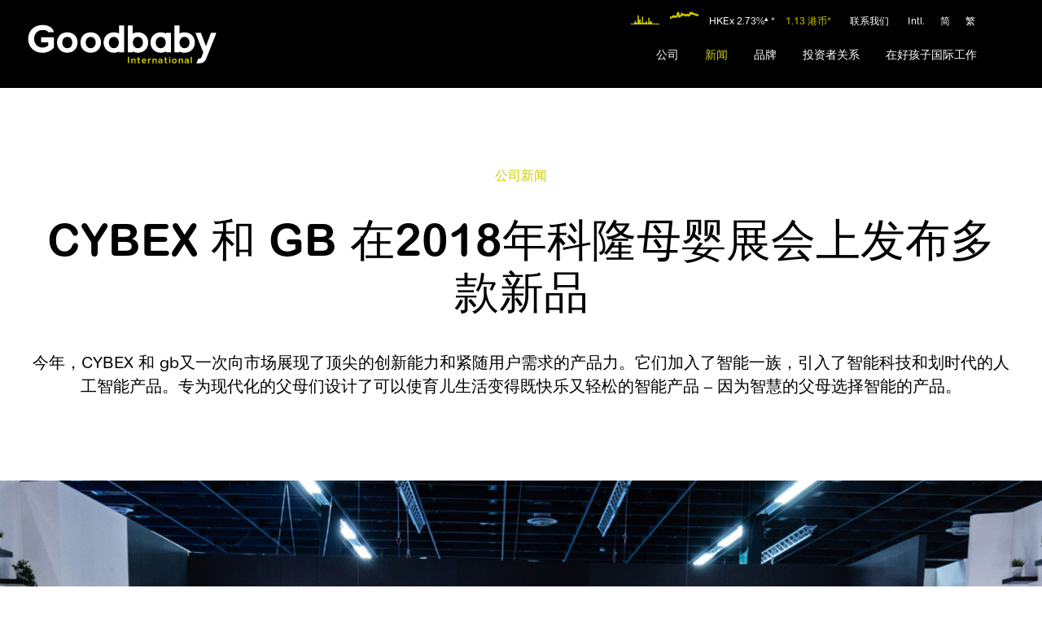

--- FILE ---
content_type: text/html; charset=UTF-8
request_url: https://www.gbinternational.com.hk/zh-cn/news/cybex-and-gb-present-new-products-at-kind-and-jugend-2018-in-cologne
body_size: 14958
content:
<!DOCTYPE html>
<html lang="zh" class="no-js" dir="ltr">
    <head>

        
                                        
        <meta name="viewport" content="width=device-width, initial-scale=1">
        <meta charset="utf-8"/>
        
                        <link rel="alternate" hreflang="x-default" href="https://www.gbinternational.com.hk/en-en/news/cybex-and-gb-present-new-products-at-kind-and-jugend-2018-in-cologne"/>
                                                <link rel="alternate" hreflang="zh-cn" href="https://www.gbinternational.com.hk/zh-cn/news/cybex-and-gb-present-new-products-at-kind-and-jugend-2018-in-cologne"/>
                                                <link rel="alternate" hreflang="zh-hk" href="https://www.gbinternational.com.hk/zh-hk/news/cybex-and-gb-present-new-products-at-kind-and-jugend-2018-in-cologne"/>
                        

    <link rel="canonical" href="https://www.gbinternational.com.hk/zh-cn/news/cybex-and-gb-present-new-products-at-kind-and-jugend-2018-in-cologne"/>

        
                <link rel="preconnect" href="https://www.google-analytics.com" />
    
        <script>
            /*! grunt-grunticon Stylesheet Loader - v2.1.6 | https://github.com/filamentgroup/grunticon | (c) 2015 Scott Jehl, Filament Group, Inc. | MIT license. */

            !function(){function e(e,t){function n(){!o&&t&&(o=!0,t.call(e))}var o;e.addEventListener&&e.addEventListener("load",n),e.attachEvent&&e.attachEvent("onload",n),"isApplicationInstalled"in navigator&&"onloadcssdefined"in e&&e.onloadcssdefined(n)}!function(e){"use strict";var t=function(t,n,o){function r(e){if(c.body)return e();setTimeout(function(){r(e)})}function a(){d.addEventListener&&d.removeEventListener("load",a),d.media=o||"all"}var i,c=e.document,d=c.createElement("link");if(n)i=n;else{var l=(c.body||c.getElementsByTagName("head")[0]).childNodes;i=l[l.length-1]}var s=c.styleSheets;d.rel="stylesheet",d.href=t,d.media="only x",r(function(){i.parentNode.insertBefore(d,n?i:i.nextSibling)});var u=function(e){for(var t=d.href,n=s.length;n--;)if(s[n].href===t)return e();setTimeout(function(){u(e)})};return d.addEventListener&&d.addEventListener("load",a),d.onloadcssdefined=u,u(a),d};"undefined"!=typeof exports?exports.loadCSS=t:e.loadCSS=t}("undefined"!=typeof global?global:this),function(t){var n=function(o,r){"use strict";if(o&&3===o.length){var a=t.navigator,i=t.document,c=t.Image,d=!(!i.createElementNS||!i.createElementNS("http://www.w3.org/2000/svg","svg").createSVGRect||!i.implementation.hasFeature("http://www.w3.org/TR/SVG11/feature#Image","1.1")||t.opera&&-1===a.userAgent.indexOf("Chrome")||-1!==a.userAgent.indexOf("Series40")),l=new c;l.onerror=function(){n.method="png",n.href=o[2],loadCSS(o[2])},l.onload=function(){var t=1===l.width&&1===l.height,a=o[t&&d?0:t?1:2];n.method=t&&d?"svg":t?"datapng":"png",n.href=a,e(loadCSS(a),r)},l.src="[data-uri]",i.documentElement.className+=" grunticon"}};n.loadCSS=loadCSS,n.onloadCSS=e,t.grunticon=n}(this),function(e,t){"use strict";var n,o=t.document,r=function(e){if(o.attachEvent?"complete"===o.readyState:"loading"!==o.readyState)e();else{var t=!1;o.addEventListener("readystatechange",function(){t||(t=!0,e())},!1)}},a=function(e){return t.document.querySelector('link[href$="'+e+'"]')},i=function(e,t){if(n&&!t)return n;n={};var o,r,a,i,c,d;if(!(o=e.sheet))return n;r=o.cssRules?o.cssRules:o.rules;for(var l=0;l<r.length;l++)a=r[l].cssText,i="grunticon:"+r[l].selectorText,(c=a.split(");")[0].match(/US\-ASCII\,([^"']+)/))&&c[1]&&(d=decodeURIComponent(c[1]),n[i]=d);return n},c=function(e,t){var n,r,a,i,c;t?n=e:(t=e,n=o),i="data-grunticon-embed";for(var d in t){c=d.slice("grunticon:".length);try{r=n.querySelectorAll(c)}catch(e){continue}a=[];for(var l=0;l<r.length;l++)null!==r[l].getAttribute(i)&&a.push(r[l]);if(a.length)for(l=0;l<a.length;l++)a[l].innerHTML=t[d],a[l].style.backgroundImage="none",a[l].removeAttribute(i)}return a},d=function(t,n){"svg"===e.method&&r(function(){var o=i(a(e.href));"function"==typeof n?(c(t,o),n()):c(o),"function"==typeof t&&t()})};e.embedIcons=c,e.getCSS=a,e.getIcons=i,e.ready=r,e.svgLoadedCallback=d,e.embedSVG=d}(grunticon,this)}();

            grunticon(["/brand-gbinternational/icons/icons.data.svg.css?id=5440eb8a78949b40e01572ab42038454", "/brand-gbinternational/icons/icons.data.png.css?id=c3d7c4d178e1afd2bdc8eddf6b6e16f3", "/brand-gbinternational/icons/icons.fallback.css?id=8e6fd9b5df3b2a8428a151b204f16f6a"], grunticon.svgLoadedCallback);
        </script>

        

        <link href="/brand-gbinternational/css/site.css?id=f465ae02e92d8cde921456bbc59ad3e8" rel="stylesheet">

        <script type="text/javascript">
    var MTUserId='86378810-d11d-4443-956e-c26ef391bd57';
    var MTFontIds = new Array();

            MTFontIds.push("5698335");
            MTFontIds.push("5698337");
        (function() {
        var mtTracking = document.createElement('script');
        mtTracking.type='text/javascript';
        mtTracking.async='true';
        mtTracking.src='/brand-gbinternational/js/mtiFontTrackingCode.js?id=1fd15f625d5a69a15e71cf8c9bad68ea';

        (document.getElementsByTagName('head')[0]||document.getElementsByTagName('body')[0]).appendChild(mtTracking);
    })();
</script>

        
        
        
                        <script async src="https://www.google-analytics.com/analytics.js"></script>
    
        <link rel="apple-touch-icon" sizes="180x180" href="/brand-gbinternational/favicons/apple-touch-icon.png?id=eb471cf8036bbfa49e4df22cb86188a1">
<link rel="icon" type="image/png" sizes="32x32" href="/brand-gbinternational/favicons/favicon-32x32.png?id=57a85bf4fa105383fe09bd33c00e4111">
<link rel="icon" type="image/png" sizes="16x16" href="/brand-gbinternational/favicons/favicon-16x16.png?id=e0cbda961c47cc703073d5204a294f8b">
<link rel="manifest" href="/brand-gbinternational/favicons/site.webmanifest?id=def18aaa25584a16a1005a4c743c51e8">
<link rel="mask-icon" href="/brand-gbinternational/favicons/safari-pinned-tab.svg?id=b59fc355513e6270324dc02909d23d4e" color="#000000">
<link rel="shortcut icon" href="/brand-gbinternational/favicons/favicon.ico?id=7ce88e2538cbcdd6b8ce08a3b4290de3">
<meta name="msapplication-TileColor" content="#000000">
<meta name="msapplication-TileImage" content="/brand-gbinternational/favicons/mstile-150x150.png?id=7fb448fa7ecd19211b4f67c7d512dc9b">
<meta name="msapplication-config" content="/brand-gbinternational/favicons/browserconfig.xml?id=ccc6bcee25bb58eb4b50b4eccf4869d5">
<meta name="theme-color" content="#000000">
    </head>
    <body class="">
            <div class="App">
            <header class="SiteHeader SiteHeader--gbinternational">
                <div id="PrimaryNav" class="Bar Bar--main Bar--sticky Bar--horizontal-gbi Bar--navigation  bc-black cl-white">
    <div class="Bar-item Bar-item--left-gbi">
        <a href="https://www.gbinternational.com.hk/zh-cn">
            <span class="Logo">
                <i class="icon-gbi-logo-white" data-grunticon-embed></i>
            </span>
        </a>
    </div>
    
    <button class="NavBurger NavBurger-gbi u-cursorPointer u-hidden u-md-block u-sm-block u-md-marginRight20 u-sm-paddingRight4 cl-white" title="Show navigation">
        <span class="NavBurger-item NavBurger-item--top"></span>
        <span class="NavBurger-item NavBurger-item--middle"></span>
        <span class="NavBurger-item NavBurger-item--bottom"></span>
    </button>
    <div class="Bar-item Bar-item--right-gbi t-copyTiny u-textRight">
        <a id="chart-volume-mini" href="https://www.gbinternational.com.hk/zh-cn/investor-relations/stock-information" class="u-width35 u-md-width60 u-height20 u-inlineBlock u-marginRight10 u-backgroundBlack"></a>
        <a id="chart-close-mini" href="https://www.gbinternational.com.hk/zh-cn/investor-relations/stock-information" class="u-width35 u-md-width60 u-height20 u-inlineBlock u-marginRight10 u-backgroundBlack"></a>
        <a href="https://www.gbinternational.com.hk/zh-cn/investor-relations/stock-information"><span class="cl-white u-inlineBlock u-marginRight10">HKEx <span class="StockInfo-changePercent"></span> *</span></a>
        <a href="https://www.gbinternational.com.hk/zh-cn/investor-relations/stock-information"><span class="cl-green u-marginRight10"><span class="StockInfo-close"></span> 港币*</span></a>
        <a href="https://www.gbinternational.com.hk/zh-cn/contact" class="cl-white u-inlineBlock u-md-marginLeft10 u-lg-marginLeft10">联系我们</a>
                        <ul class="language-chooser u-inlineBlock u-sm-hidden u-md-hidden u-paddingLeft20 u-paddingRight10 t-copyTiny">
            <li class="u-inlineBlock">
            <a class="cl-white" href="https://www.gbinternational.com.hk/en-en/news/cybex-and-gb-present-new-products-at-kind-and-jugend-2018-in-cologne" title="English (Global)">
                Intl.
            </a>
        </li>
        
            <li class="u-inlineBlock">
            <a class="cl-white" href="https://www.gbinternational.com.hk/zh-cn/news/cybex-and-gb-present-new-products-at-kind-and-jugend-2018-in-cologne" title="中文 (中国)">
                简
            </a>
        </li>
        
            <li class="u-inlineBlock">
            <a class="cl-white" href="https://www.gbinternational.com.hk/zh-hk/news/cybex-and-gb-present-new-products-at-kind-and-jugend-2018-in-cologne" title="中文 (中國香港特別行政區)">
                繁
            </a>
        </li>
        
    </ul>
                    <ul role="menu" class="Nav Nav-dropdown u-flex u-flexJustifyEnd u-marginTop15 u-sm-hidden u-md-hidden">
            <li>
            <a role="menuitem" href="https://www.gbinternational.com.hk/zh-cn/company" class="Nav-item t-copyBold u-lg-paddingTop10 u-lg-paddingBottom10 u-lg-paddingLeft10 u-lg-paddingRight10 u-md-paddingTop10 u-md-paddingBottom10 u-md-paddingLeft10 u-md-paddingRight10 " title="Company">
                <span class="Logo">
                    公司
                </span>
            </a>
                            <ul class="dropdown-item Grid">
                    
                        
                                                    <li class="Grid-cell u-sizeFull">
                                <a role="menuitem" href="https://www.gbinternational.com.hk/zh-cn/company/overview" class="Nav-item t-copyBold u-lg-paddingTop5 u-lg-paddingBottom5 u-lg-paddingLeft10 u-lg-paddingRight10 u-md-paddingTop5 u-md-paddingBottom5 u-md-paddingLeft10 u-md-paddingRight10 " title="Company - Overview">
                                    总览
                                </a>
                            </li>

                        
                    
                        
                                                    <li class="Grid-cell u-sizeFull">
                                <a role="menuitem" href="https://www.gbinternational.com.hk/zh-cn/company/milestones" class="Nav-item t-copyBold u-lg-paddingTop5 u-lg-paddingBottom5 u-lg-paddingLeft10 u-lg-paddingRight10 u-md-paddingTop5 u-md-paddingBottom5 u-md-paddingLeft10 u-md-paddingRight10 " title="Company - Milestones">
                                    里程碑
                                </a>
                            </li>

                        
                    
                        
                                                    <li class="Grid-cell u-sizeFull">
                                <a role="menuitem" href="https://www.gbinternational.com.hk/zh-cn/company/awards-and-social-recognition" class="Nav-item t-copyBold u-lg-paddingTop5 u-lg-paddingBottom5 u-lg-paddingLeft10 u-lg-paddingRight10 u-md-paddingTop5 u-md-paddingBottom5 u-md-paddingLeft10 u-md-paddingRight10 " title="Company - Awards &amp; Social Recognition">
                                    奖项&amp;社会认可
                                </a>
                            </li>

                        
                    
                        
                                                    <li class="Grid-cell u-sizeFull">
                                <a role="menuitem" href="https://www.gbinternational.com.hk/zh-cn/company/management" class="Nav-item t-copyBold u-lg-paddingTop5 u-lg-paddingBottom5 u-lg-paddingLeft10 u-lg-paddingRight10 u-md-paddingTop5 u-md-paddingBottom5 u-md-paddingLeft10 u-md-paddingRight10 " title="Company - Management">
                                    管理团队
                                </a>
                            </li>

                        
                                    </ul>
                    </li>
            <li>
            <a role="menuitem" href="https://www.gbinternational.com.hk/zh-cn/news" class="Nav-item t-copyBold u-lg-paddingTop10 u-lg-paddingBottom10 u-lg-paddingLeft10 u-lg-paddingRight10 u-md-paddingTop10 u-md-paddingBottom10 u-md-paddingLeft10 u-md-paddingRight10 " title="News">
                <span class="Logo">
                    新闻
                </span>
            </a>
                    </li>
            <li>
            <a role="menuitem" href="https://www.gbinternational.com.hk/zh-cn/brands" class="Nav-item t-copyBold u-lg-paddingTop10 u-lg-paddingBottom10 u-lg-paddingLeft10 u-lg-paddingRight10 u-md-paddingTop10 u-md-paddingBottom10 u-md-paddingLeft10 u-md-paddingRight10 " title="Brands">
                <span class="Logo">
                    品牌
                </span>
            </a>
                            <ul class="dropdown-item Grid">
                    
                        
                        
                            <li class="Grid-cell u-size1of2">
                                <a role="menuitem" href="https://www.gbinternational.com.hk/zh-cn/brands/cybex" class="u-block u-lg-paddingLeft20 u-lg-paddingRight20 u-lg-paddingTop10 u-lg-paddingBottom10" title="Brands - CYBEX">
                                    <img src="https://images.gbinternational.com.hk/image/upload/gbi/page-navigation-12-brands-cybex_en-en-660bf1f0e9c53">
                                </a>
                            </li>

                        
                        
                    
                        
                        
                            <li class="Grid-cell u-size1of2">
                                <a role="menuitem" href="https://www.gbinternational.com.hk/zh-cn/brands/gb-global" class="u-block u-lg-paddingLeft20 u-lg-paddingRight20 u-lg-paddingTop10 u-lg-paddingBottom10" title="Brands - gb global">
                                    <img src="https://images.gbinternational.com.hk/image/upload/gbi/page_navigation_13_brands-gb-global_en-en-5e2adeaaa4b81">
                                </a>
                            </li>

                        
                        
                    
                        
                        
                            <li class="Grid-cell u-size1of2">
                                <a role="menuitem" href="https://www.gbinternational.com.hk/zh-cn/brands/evenflo" class="u-block u-lg-paddingLeft20 u-lg-paddingRight20 u-lg-paddingTop10 u-lg-paddingBottom10" title="Brands - Evenflo">
                                    <img src="https://images.gbinternational.com.hk/image/upload/gbi/page_navigation_14_brands-evenflo_en-en-5e2adebb881be">
                                </a>
                            </li>

                        
                        
                                    </ul>
                    </li>
            <li>
            <a role="menuitem" href="https://www.gbinternational.com.hk/zh-cn/investor-relations" class="Nav-item t-copyBold u-lg-paddingTop10 u-lg-paddingBottom10 u-lg-paddingLeft10 u-lg-paddingRight10 u-md-paddingTop10 u-md-paddingBottom10 u-md-paddingLeft10 u-md-paddingRight10 " title="Investor Relations">
                <span class="Logo">
                    投资者关系
                </span>
            </a>
                            <ul class="dropdown-item Grid">
                    
                        
                                                    <li class="Grid-cell u-sizeFull">
                                <a role="menuitem" href="https://www.gbinternational.com.hk/zh-cn/investor-relations/stock-information" class="Nav-item t-copyBold u-lg-paddingTop5 u-lg-paddingBottom5 u-lg-paddingLeft10 u-lg-paddingRight10 u-md-paddingTop5 u-md-paddingBottom5 u-md-paddingLeft10 u-md-paddingRight10 " title="Investor Relations - Stock Information">
                                    股价讯息
                                </a>
                            </li>

                        
                    
                        
                                                    <li class="Grid-cell u-sizeFull">
                                <a role="menuitem" href="https://www.gbinternational.com.hk/zh-cn/investor-relations/ir-calendar" class="Nav-item t-copyBold u-lg-paddingTop5 u-lg-paddingBottom5 u-lg-paddingLeft10 u-lg-paddingRight10 u-md-paddingTop5 u-md-paddingBottom5 u-md-paddingLeft10 u-md-paddingRight10 " title="Investor Relations - IR Calendar">
                                    投资者关系日历
                                </a>
                            </li>

                        
                    
                        
                                                    <li class="Grid-cell u-sizeFull">
                                <a role="menuitem" href="https://www.gbinternational.com.hk/zh-cn/investor-relations/financial-information" class="Nav-item t-copyBold u-lg-paddingTop5 u-lg-paddingBottom5 u-lg-paddingLeft10 u-lg-paddingRight10 u-md-paddingTop5 u-md-paddingBottom5 u-md-paddingLeft10 u-md-paddingRight10 " title="Investor Relations - Financial Information">
                                    财务信息
                                </a>
                            </li>

                        
                    
                        
                                                    <li class="Grid-cell u-sizeFull">
                                <a role="menuitem" href="https://www.gbinternational.com.hk/zh-cn/investor-relations/announcements-and-circular" class="Nav-item t-copyBold u-lg-paddingTop5 u-lg-paddingBottom5 u-lg-paddingLeft10 u-lg-paddingRight10 u-md-paddingTop5 u-md-paddingBottom5 u-md-paddingLeft10 u-md-paddingRight10 " title="Investor Relations - Announcements &amp; Circular">
                                    公告与通函
                                </a>
                            </li>

                        
                    
                        
                                                    <li class="Grid-cell u-sizeFull">
                                <a role="menuitem" href="https://www.gbinternational.com.hk/zh-cn/investor-relations/analyst-coverage" class="Nav-item t-copyBold u-lg-paddingTop5 u-lg-paddingBottom5 u-lg-paddingLeft10 u-lg-paddingRight10 u-md-paddingTop5 u-md-paddingBottom5 u-md-paddingLeft10 u-md-paddingRight10 " title="Investor Relations - Analyst Coverage">
                                    分析师覆盖
                                </a>
                            </li>

                        
                    
                        
                                                    <li class="Grid-cell u-sizeFull">
                                <a role="menuitem" href="https://www.gbinternational.com.hk/zh-cn/investor-relations/corporate-governance" class="Nav-item t-copyBold u-lg-paddingTop5 u-lg-paddingBottom5 u-lg-paddingLeft10 u-lg-paddingRight10 u-md-paddingTop5 u-md-paddingBottom5 u-md-paddingLeft10 u-md-paddingRight10 " title="Investor Relations - Corporate Governance">
                                    公司治理
                                </a>
                            </li>

                        
                    
                        
                                                    <li class="Grid-cell u-sizeFull">
                                <a role="menuitem" href="https://www.gbinternational.com.hk/zh-cn/investor-relations/esg-policy" class="Nav-item t-copyBold u-lg-paddingTop5 u-lg-paddingBottom5 u-lg-paddingLeft10 u-lg-paddingRight10 u-md-paddingTop5 u-md-paddingBottom5 u-md-paddingLeft10 u-md-paddingRight10 " title="Investor Relations - ESG Policy">
                                    ESG政策
                                </a>
                            </li>

                        
                    
                        
                                                    <li class="Grid-cell u-sizeFull">
                                <a role="menuitem" href="https://www.gbinternational.com.hk/zh-cn/investor-relations/corporate-communications" class="Nav-item t-copyBold u-lg-paddingTop5 u-lg-paddingBottom5 u-lg-paddingLeft10 u-lg-paddingRight10 u-md-paddingTop5 u-md-paddingBottom5 u-md-paddingLeft10 u-md-paddingRight10 " title="Investor Relations - Corporate Communications">
                                    公司通讯
                                </a>
                            </li>

                        
                                    </ul>
                    </li>
            <li>
            <a role="menuitem" href="https://www.gbinternational.com.hk/zh-cn/working-at-goodbaby" class="Nav-item t-copyBold u-lg-paddingTop10 u-lg-paddingBottom10 u-lg-paddingLeft10 u-lg-paddingRight10 u-md-paddingTop10 u-md-paddingBottom10 u-md-paddingLeft10 u-md-paddingRight10 " title="Working at Goodbaby">
                <span class="Logo">
                    在好孩子国际工作
                </span>
            </a>
                    </li>
    </ul>
    </div>
</div>



    <aside id="BurgerTarget" class="SiteOverlay u-zIndex20 bc-almost-white u-lg-hidden" tabindex="-1">

        <div class="u-posAbsolute Bar Bar--horizontal-gbi Bar--main ">
            <div class="Bar-item Bar-item--right-gbi">
                <nav class="Nav Nav--icons">
                    
                    
                    
                    
                    
                </nav>
            </div>
        </div>

        <div class="SiteOverlay-main SiteOverlay-main-gbi u-flex u-flexCol u-paddingTop100 u-marginTop10 u-paddingBottom30 u-lg-paddingLeft25 u-lg-paddingRight25 bc-white">
                    <ul class="language-chooser language-chooser--mobile u-lg-hidden u-sm-marginTop40 u-md-marginTop50 u-paddingLeft25 u-sm-paddingLeft5 bc-very-light-gray">
            <li>
            <a href="https://www.gbinternational.com.hk/en-en/news/cybex-and-gb-present-new-products-at-kind-and-jugend-2018-in-cologne" title="English (Global)" class="t-title-5 u-padding15">
                Intl.
            </a>
        </li>
            <li>
            <a href="https://www.gbinternational.com.hk/zh-cn/news/cybex-and-gb-present-new-products-at-kind-and-jugend-2018-in-cologne" title="中文 (中国)" class="t-title-5 u-padding15">
                简
            </a>
        </li>
            <li>
            <a href="https://www.gbinternational.com.hk/zh-hk/news/cybex-and-gb-present-new-products-at-kind-and-jugend-2018-in-cologne" title="中文 (中國香港特別行政區)" class="t-title-5 u-padding15">
                繁
            </a>
        </li>
    </ul>                <div role="menu">
                                    <div class="OverlayNavList">
                        <div class="u-flex">
                            <a role="menuitem" href="https://www.gbinternational.com.hk/zh-cn/company" class="t-title-4 OverlayNavList-title" title="公司">
                                公司
                            </a>
                                                            <div class="Tabby OverlayNavList-button" aria-controls="公司" data-group="MobileNav">
                                </div>
                                                    </div>
                                                    <ul class="t-list u-hidden" id="公司">
                                                                    <li class="OverlayNavList-items">
                                        <a class="" href="https://www.gbinternational.com.hk/zh-cn/company/overview" title="总览" >
                                            <span>总览</span>
                                        </a>
                                    </li>
                                                                    <li class="OverlayNavList-items">
                                        <a class="" href="https://www.gbinternational.com.hk/zh-cn/company/milestones" title="里程碑" >
                                            <span>里程碑</span>
                                        </a>
                                    </li>
                                                                    <li class="OverlayNavList-items">
                                        <a class="" href="https://www.gbinternational.com.hk/zh-cn/company/awards-and-social-recognition" title="奖项&amp;社会认可" >
                                            <span>奖项&amp;社会认可</span>
                                        </a>
                                    </li>
                                                                    <li class="OverlayNavList-items">
                                        <a class="" href="https://www.gbinternational.com.hk/zh-cn/company/management" title="管理团队" >
                                            <span>管理团队</span>
                                        </a>
                                    </li>
                                                            </ul>
                                            </div>
                                    <div class="OverlayNavList">
                        <div class="u-flex">
                            <a role="menuitem" href="https://www.gbinternational.com.hk/zh-cn/news" class="t-title-4 OverlayNavList-title" title="新闻">
                                新闻
                            </a>
                                                            <div class="Tabby OverlayNavList-button" aria-controls="新闻" data-group="MobileNav">
                                </div>
                                                    </div>
                                                    <ul class="t-list u-hidden" id="新闻">
                                                                    <li class="OverlayNavList-items">
                                        <a class="" href="https://www.gbinternational.com.hk/zh-cn/news/gb-won-a-best-in-class-in-the-adac-child-car-seat-test-102019" title="gb在德国ADAC儿童汽车安全座椅测试中荣获最佳大奖" >
                                            <span>gb在德国ADAC儿童汽车安全座椅测试中荣获最佳大奖</span>
                                        </a>
                                    </li>
                                                                    <li class="OverlayNavList-items">
                                        <a class="" href="https://www.gbinternational.com.hk/zh-cn/news/goodbaby-celebrates-its-30th-anniversary" title="智造三十年，同心联未来——gb好孩子30周年新品发布会" >
                                            <span>智造三十年，同心联未来——gb好孩子30周年新品发布会</span>
                                        </a>
                                    </li>
                                                                    <li class="OverlayNavList-items">
                                        <a class="" href="https://www.gbinternational.com.hk/zh-cn/news/cybex-by-karolina-kurkova-launch-in-shanghai" title="CYBEX携手超模Karolina Kurkova发布新品， 为育儿注入新活力" >
                                            <span>CYBEX携手超模Karolina Kurkova发布新品， 为育儿注入新活力</span>
                                        </a>
                                    </li>
                                                                    <li class="OverlayNavList-items">
                                        <a class="" href="https://www.gbinternational.com.hk/zh-cn/news/two-best-in-class-car-seats-for-cybex-in-the-adac-child-car-seat-test-052019" title="CYBEX在德国ADAC儿童汽车安全座椅测试中荣获两项最佳大奖" >
                                            <span>CYBEX在德国ADAC儿童汽车安全座椅测试中荣获两项最佳大奖</span>
                                        </a>
                                    </li>
                                                                    <li class="OverlayNavList-items">
                                        <a class="" href="https://www.gbinternational.com.hk/zh-cn/news/evenflo-strollers-named-2019-jpma-innovation-award-winners" title="Evenflo®婴儿推车荣获2019美国青少年产品生产协会创新大奖" >
                                            <span>Evenflo®婴儿推车荣获2019美国青少年产品生产协会创新大奖</span>
                                        </a>
                                    </li>
                                                                    <li class="OverlayNavList-items">
                                        <a class="" href="https://www.gbinternational.com.hk/zh-cn/news/goodbaby-group-hires-chief-scientist-to-accelerate-technological-innovation" title="打造产业科创中心，聘首席科学家" >
                                            <span>打造产业科创中心，聘首席科学家</span>
                                        </a>
                                    </li>
                                                                    <li class="OverlayNavList-items">
                                        <a class="" href="https://www.gbinternational.com.hk/zh-cn/news/cybex-2-x-test-winner-at-german-consumer-testing-organization-stiftung-warentest-112018" title="CYBEX品牌的2款汽车座椅在2018年11月德国儿童汽车安全座测试Stiftung Warentest上获得优异成绩" >
                                            <span>CYBEX品牌的2款汽车座椅在2018年11月德国儿童汽车安全座测试Stiftung Warentest上获得优异成绩</span>
                                        </a>
                                    </li>
                                                                    <li class="OverlayNavList-items">
                                        <a class="" href="https://www.gbinternational.com.hk/zh-cn/news/debut-of-goodbabys-intelligent-and-fashionable-products-in-2018-china-kids-expo" title="智能化、时尚化，这个CKE上的好孩子不一样！" >
                                            <span>智能化、时尚化，这个CKE上的好孩子不一样！</span>
                                        </a>
                                    </li>
                                                                    <li class="OverlayNavList-items">
                                        <a class=" is-active " href="https://www.gbinternational.com.hk/zh-cn/news/cybex-and-gb-present-new-products-at-kind-and-jugend-2018-in-cologne" title="CYBEX  和 gb 在2018年科隆母婴展会上发布多款新品" >
                                            <span>CYBEX  和 gb 在2018年科隆母婴展会上发布多款新品</span>
                                        </a>
                                    </li>
                                                                    <li class="OverlayNavList-items">
                                        <a class="" href="https://www.gbinternational.com.hk/zh-cn/news/five-red-dot-awards-for-cybex-and-gb" title="CYBEX和gb荣获5项红点设计奖" >
                                            <span>CYBEX和gb荣获5项红点设计奖</span>
                                        </a>
                                    </li>
                                                                    <li class="OverlayNavList-items">
                                        <a class="" href="https://www.gbinternational.com.hk/zh-cn/news/goodbaby-2018-jpma-innovation-awards-winners" title="好孩子集团荣获多项JPMA 2018年度创新奖" >
                                            <span>好孩子集团荣获多项JPMA 2018年度创新奖</span>
                                        </a>
                                    </li>
                                                                    <li class="OverlayNavList-items">
                                        <a class="" href="https://www.gbinternational.com.hk/zh-cn/news/cybex-solution-m-fix-test-winner-in-swedish-car-seat-test" title="CYBEX Solution M-FIX在瑞典的安全座椅测试中获得「测试桂冠」" >
                                            <span>CYBEX Solution M-FIX在瑞典的安全座椅测试中获得「测试桂冠」</span>
                                        </a>
                                    </li>
                                                                    <li class="OverlayNavList-items">
                                        <a class="" href="https://www.gbinternational.com.hk/zh-cn/news/cybex-builds-research-center-in-bayreuth" title="CYBEX计划在德国Bayreuth建立研究中心" >
                                            <span>CYBEX计划在德国Bayreuth建立研究中心</span>
                                        </a>
                                    </li>
                                                                    <li class="OverlayNavList-items">
                                        <a class="" href="https://www.gbinternational.com.hk/zh-cn/news/cybex-achieves-triple-win-at-prestigious-german-car-seat-test" title="CYBEX在著名的德国汽车安全座椅测试中荣获三项最佳测试奖" >
                                            <span>CYBEX在著名的德国汽车安全座椅测试中荣获三项最佳测试奖</span>
                                        </a>
                                    </li>
                                                                    <li class="OverlayNavList-items">
                                        <a class="" href="https://www.gbinternational.com.hk/zh-cn/news/gb-fyn-stroller-wins-g-markt-best-100-award" title="gb飞羽婴儿车荣获G-Mark最佳百大设计奖" >
                                            <span>gb飞羽婴儿车荣获G-Mark最佳百大设计奖</span>
                                        </a>
                                    </li>
                                                                    <li class="OverlayNavList-items">
                                        <a class="" href="https://www.gbinternational.com.hk/zh-cn/news/cybex-e-priam-in-time-best-inventions-2020" title="CYBEX e-Priam婴儿推车荣登《时代周刊》 2020年度 100大最佳发明榜单" >
                                            <span>CYBEX e-Priam婴儿推车荣登《时代周刊》 2020年度 100大最佳发明榜单</span>
                                        </a>
                                    </li>
                                                                    <li class="OverlayNavList-items">
                                        <a class="" href="https://www.gbinternational.com.hk/zh-cn/news/gb-successful-with-double-win-in-the-red-dot-design-award" title="gb成功斩获两项红点设计大奖" >
                                            <span>gb成功斩获两项红点设计大奖</span>
                                        </a>
                                    </li>
                                                                    <li class="OverlayNavList-items">
                                        <a class="" href="https://www.gbinternational.com.hk/zh-cn/news/test-winners-at-stiftung-warentest-and-adac" title="CYBEX Pallas G i-Size、CYBEX Solution S i-Fix两款安全座椅荣获2021年6月德国商品测试基金会等最佳测试奖" >
                                            <span>CYBEX Pallas G i-Size、CYBEX Solution S i-Fix两款安全座椅荣获2021年6月德国商品测试基金会等最佳测试奖</span>
                                        </a>
                                    </li>
                                                                    <li class="OverlayNavList-items">
                                        <a class="" href="https://www.gbinternational.com.hk/zh-cn/news/five-red-dot-awards-for-cybex" title="CYBEX荣获5项红点设计奖" >
                                            <span>CYBEX荣获5项红点设计奖</span>
                                        </a>
                                    </li>
                                                                    <li class="OverlayNavList-items">
                                        <a class="" href="https://www.gbinternational.com.hk/zh-cn/news/a-new-way-forward" title="从新出发：
CYBEX推出首款集成全身气囊汽车安全座椅" >
                                            <span>从新出发：
CYBEX推出首款集成全身气囊汽车安全座椅</span>
                                        </a>
                                    </li>
                                                                    <li class="OverlayNavList-items">
                                        <a class="" href="https://www.gbinternational.com.hk/zh-cn/news/gb-pockit-go-wins-acclaimed-good-design-award" title="gb Pockit Go婴儿推车荣获日本优良设计奖（Good Design Award)" >
                                            <span>gb Pockit Go婴儿推车荣获日本优良设计奖（Good Design Award)</span>
                                        </a>
                                    </li>
                                                                    <li class="OverlayNavList-items">
                                        <a class="" href="https://www.gbinternational.com.hk/zh-cn/news/evenflo-gold-revolve360-named-2021-jpma-innovation-award-winner" title="Evenflo® 金线产品Revolve 360汽车安全座椅荣获美国JPMA 2021年创新奖" >
                                            <span>Evenflo® 金线产品Revolve 360汽车安全座椅荣获美国JPMA 2021年创新奖</span>
                                        </a>
                                    </li>
                                                                    <li class="OverlayNavList-items">
                                        <a class="" href="https://www.gbinternational.com.hk/zh-cn/news/anoris-t-i-size-with-best-test-rating-ever" title="搭载集成安全气囊的Anoris T i-Size汽车安全座椅获得历史最高安全评级" >
                                            <span>搭载集成安全气囊的Anoris T i-Size汽车安全座椅获得历史最高安全评级</span>
                                        </a>
                                    </li>
                                                                    <li class="OverlayNavList-items">
                                        <a class="" href="https://www.gbinternational.com.hk/zh-cn/news/gb-orsa-omni-wins-acclaimed-if-design-award" title="gb ORSA omni婴儿推车荣获2022 iF设计奖" >
                                            <span>gb ORSA omni婴儿推车荣获2022 iF设计奖</span>
                                        </a>
                                    </li>
                                                                    <li class="OverlayNavList-items">
                                        <a class="" href="https://www.gbinternational.com.hk/zh-cn/news/lemo-forever-chair-won-very-good-as-the-best-in-its-category" title="LEMO forever椅子获得同类评分最高奖" >
                                            <span>LEMO forever椅子获得同类评分最高奖</span>
                                        </a>
                                    </li>
                                                                    <li class="OverlayNavList-items">
                                        <a class="" href="https://www.gbinternational.com.hk/zh-cn/news/best-ever-result-in-adac-child-category" title="ADAC儿童组别最佳测试评分" >
                                            <span>ADAC儿童组别最佳测试评分</span>
                                        </a>
                                    </li>
                                                                    <li class="OverlayNavList-items">
                                        <a class="" href="https://www.gbinternational.com.hk/zh-cn/news/evenflo-announces-shyft-dualride-to-streamline-life-on-the-go" title="Evenflo宣布推出Shyft DualRide产品，降低父母携新生儿出行难度" >
                                            <span>Evenflo宣布推出Shyft DualRide产品，降低父母携新生儿出行难度</span>
                                        </a>
                                    </li>
                                                                    <li class="OverlayNavList-items">
                                        <a class="" href="https://www.gbinternational.com.hk/zh-cn/news/evenflo-unveils-the-pivot-xplore-dreamz-all-terrain-stroller-wagon-with-bassinet-insert" title="Evenflo 推出带摇篮的 Pivot Xplore™ Dreamz 全地形婴儿车拖车" >
                                            <span>Evenflo 推出带摇篮的 Pivot Xplore™ Dreamz 全地形婴儿车拖车</span>
                                        </a>
                                    </li>
                                                                    <li class="OverlayNavList-items">
                                        <a class="" href="https://www.gbinternational.com.hk/zh-cn/news/evenflo-launches-pivot-troop-americas-first-modular-travel-system-designed-for-children-and-pets" title="Evenflo®推出Pivot®Troop™：美国首款专为儿童和宠物设计的模块化合装车产品" >
                                            <span>Evenflo®推出Pivot®Troop™：美国首款专为儿童和宠物设计的模块化合装车产品</span>
                                        </a>
                                    </li>
                                                                    <li class="OverlayNavList-items">
                                        <a class="" href="https://www.gbinternational.com.hk/zh-cn/news/evenflo-unveils-new-limited-editions-and-innovative-products-at-the-20th-annual-abc-kids-expo" title="Evenflo®在第20届美国ABC儿童展上推出新的限量版和创新产品" >
                                            <span>Evenflo®在第20届美国ABC儿童展上推出新的限量版和创新产品</span>
                                        </a>
                                    </li>
                                                                    <li class="OverlayNavList-items">
                                        <a class="" href="https://www.gbinternational.com.hk/zh-cn/news/evenflo-unveils-shyft-rideshare-all-terrain-performance-stroller-wagon" title="Evenflo®推出Shyft™Rideshare™全地形高性能推车拖车" >
                                            <span>Evenflo®推出Shyft™Rideshare™全地形高性能推车拖车</span>
                                        </a>
                                    </li>
                                                                    <li class="OverlayNavList-items">
                                        <a class="" href="https://www.gbinternational.com.hk/zh-cn/news/cybex-jeremy-scott-car" title="JEREMY SCOTT CAR系列" >
                                            <span>JEREMY SCOTT CAR系列</span>
                                        </a>
                                    </li>
                                                                    <li class="OverlayNavList-items">
                                        <a class="" href="https://www.gbinternational.com.hk/zh-cn/news/cybex-e-gazelle-s-makes-life-go-easy" title="CYBEX e-GAZELLE S电动儿童推车让生活轻松无比" >
                                            <span>CYBEX e-GAZELLE S电动儿童推车让生活轻松无比</span>
                                        </a>
                                    </li>
                                                                    <li class="OverlayNavList-items">
                                        <a class="" href="https://www.gbinternational.com.hk/zh-cn/news/cybexs-products-winners-of-the-excellent-product-design-award-at-the-2024-german-design-awards" title="CYBEX多款产品获得2024德国设计奖优秀产品设计奖" >
                                            <span>CYBEX多款产品获得2024德国设计奖优秀产品设计奖</span>
                                        </a>
                                    </li>
                                                                    <li class="OverlayNavList-items">
                                        <a class="" href="https://www.gbinternational.com.hk/zh-cn/news/cybexs-products-awarded-the-agr-seal-of-quality" title="CYBEX产品获AGR护脊认证" >
                                            <span>CYBEX产品获AGR护脊认证</span>
                                        </a>
                                    </li>
                                                                    <li class="OverlayNavList-items">
                                        <a class="" href="https://www.gbinternational.com.hk/zh-cn/news/cybex-proudly-introduces-avi-spin" title="CYBEX推出AVI SPIN" >
                                            <span>CYBEX推出AVI SPIN</span>
                                        </a>
                                    </li>
                                                                    <li class="OverlayNavList-items">
                                        <a class="" href="https://www.gbinternational.com.hk/zh-cn/news/cybex-anoris-t2-i-size-more-safety" title="CYBEX Anoris T2 i-Size – 安全性能提升50%" >
                                            <span>CYBEX Anoris T2 i-Size – 安全性能提升50%</span>
                                        </a>
                                    </li>
                                                                    <li class="OverlayNavList-items">
                                        <a class="" href="https://www.gbinternational.com.hk/zh-cn/news/cybex-click-and-fold-art-of-craftsmanship" title="CYBEX CLICK &amp; FOLD
工艺的艺术" >
                                            <span>CYBEX CLICK &amp; FOLD
工艺的艺术</span>
                                        </a>
                                    </li>
                                                                    <li class="OverlayNavList-items">
                                        <a class="" href="https://www.gbinternational.com.hk/zh-cn/news/cybex-coya-carrier" title="CYBEX 推出COŸA 婴儿背带" >
                                            <span>CYBEX 推出COŸA 婴儿背带</span>
                                        </a>
                                    </li>
                                                                    <li class="OverlayNavList-items">
                                        <a class="" href="https://www.gbinternational.com.hk/zh-cn/news/cybex-urban-mobility" title="CYBEX推出URBAN MOBILITY时尚系列" >
                                            <span>CYBEX推出URBAN MOBILITY时尚系列</span>
                                        </a>
                                    </li>
                                                                    <li class="OverlayNavList-items">
                                        <a class="" href="https://www.gbinternational.com.hk/zh-cn/news/cybex-e-gazelle-s-recognized-by-time-best-inventions-2024" title="CYBEX e-GAZELLE S推车荣登《时代》杂志“2024年度最佳发明”榜单" >
                                            <span>CYBEX e-GAZELLE S推车荣登《时代》杂志“2024年度最佳发明”榜单</span>
                                        </a>
                                    </li>
                                                                    <li class="OverlayNavList-items">
                                        <a class="" href="https://www.gbinternational.com.hk/zh-cn/news/evenflo-launches-the-hummingbird-compact-stroller" title="Evenflo® 推出美国市场上最轻的碳纤维紧凑型婴儿车“蜂鸟”" >
                                            <span>Evenflo® 推出美国市场上最轻的碳纤维紧凑型婴儿车“蜂鸟”</span>
                                        </a>
                                    </li>
                                                                    <li class="OverlayNavList-items">
                                        <a class="" href="https://www.gbinternational.com.hk/zh-cn/news/lala-kent-and-evenflo-spotlight-motherhood-style-and-charity-at-exclusive-launch-event-in-beverly-hills" title="Lala Kent 与Evenflo在比佛利山庄举行独家发布会聚焦母性、时尚和慈善" >
                                            <span>Lala Kent 与Evenflo在比佛利山庄举行独家发布会聚焦母性、时尚和慈善</span>
                                        </a>
                                    </li>
                                                                    <li class="OverlayNavList-items">
                                        <a class="" href="https://www.gbinternational.com.hk/zh-cn/news/2024-stiftung-warentest-cybex-lemo" title="2024 STIFTUNG WARENTEST CYBEX LEMO餐椅" >
                                            <span>2024 STIFTUNG WARENTEST CYBEX LEMO餐椅</span>
                                        </a>
                                    </li>
                                                                    <li class="OverlayNavList-items">
                                        <a class="" href="https://www.gbinternational.com.hk/zh-cn/news/cybexs-products-winners-of-the-excellent-product-design-award-at-the-2025-german-design-awards" title="CYBEX产品荣获多项2025年德国设计奖杰出产品设计奖" >
                                            <span>CYBEX产品荣获多项2025年德国设计奖杰出产品设计奖</span>
                                        </a>
                                    </li>
                                                                    <li class="OverlayNavList-items">
                                        <a class="" href="https://www.gbinternational.com.hk/zh-cn/news/evenflos-sensorysoothe-calms-infants-on-the-go" title="Evenflo的智能感官安抚技术安抚婴儿舒心出行" >
                                            <span>Evenflo的智能感官安抚技术安抚婴儿舒心出行</span>
                                        </a>
                                    </li>
                                                                    <li class="OverlayNavList-items">
                                        <a class="" href="https://www.gbinternational.com.hk/zh-cn/news/cybex-opens-the-first-flagship-store-in-paris" title="CYBEX在巴黎开设第一家旗舰店" >
                                            <span>CYBEX在巴黎开设第一家旗舰店</span>
                                        </a>
                                    </li>
                                                                    <li class="OverlayNavList-items">
                                        <a class="" href="https://www.gbinternational.com.hk/zh-cn/news/gb-swan-pro-won-2025-red-dot-design-award" title="gb SWAN PRO获得2025年红点设计奖" >
                                            <span>gb SWAN PRO获得2025年红点设计奖</span>
                                        </a>
                                    </li>
                                                                    <li class="OverlayNavList-items">
                                        <a class="" href="https://www.gbinternational.com.hk/zh-cn/news/evenflos-sensorysoothetm-technology-named-best-car-seat-innovation-by-parents-magazine" title="Evenflo的SensorySoothe™技术被美国Parent杂志评为最佳汽车座椅创新产品" >
                                            <span>Evenflo的SensorySoothe™技术被美国Parent杂志评为最佳汽车座椅创新产品</span>
                                        </a>
                                    </li>
                                                                    <li class="OverlayNavList-items">
                                        <a class="" href="https://www.gbinternational.com.hk/zh-cn/news/evenflo-earns-dual-wins-in-2025-nappa-awards-for-car-seat-and-stroller-innovation" title="Evenflo赢得2025年美国NAPPA汽车座椅和婴儿推车创新大奖" >
                                            <span>Evenflo赢得2025年美国NAPPA汽车座椅和婴儿推车创新大奖</span>
                                        </a>
                                    </li>
                                                                    <li class="OverlayNavList-items">
                                        <a class="" href="https://www.gbinternational.com.hk/zh-cn/news/evenflo-celebrates-innovation-community-and-family-fun-at-two-day-los-angeles-event" title="Evenflo在为期两天的洛杉矶活动中庆祝创新、社区和家庭乐趣" >
                                            <span>Evenflo在为期两天的洛杉矶活动中庆祝创新、社区和家庭乐趣</span>
                                        </a>
                                    </li>
                                                                    <li class="OverlayNavList-items">
                                        <a class="" href="https://www.gbinternational.com.hk/zh-cn/news/coya-carrier-boucle" title="CYBEX推出铂金线婴儿背带COŸA CARRIER BOUCLÉ" >
                                            <span>CYBEX推出铂金线婴儿背带COŸA CARRIER BOUCLÉ</span>
                                        </a>
                                    </li>
                                                                    <li class="OverlayNavList-items">
                                        <a class="" href="https://www.gbinternational.com.hk/zh-cn/news/cybex-rebellious-luxury" title="CYBEX 推出“叛逆奢华”系列" >
                                            <span>CYBEX 推出“叛逆奢华”系列</span>
                                        </a>
                                    </li>
                                                                    <li class="OverlayNavList-items">
                                        <a class="" href="https://www.gbinternational.com.hk/zh-cn/news/cybex-introducing-the-belt-bags" title="CYBEX推出全新腰包配件系列" >
                                            <span>CYBEX推出全新腰包配件系列</span>
                                        </a>
                                    </li>
                                                                    <li class="OverlayNavList-items">
                                        <a class="" href="https://www.gbinternational.com.hk/zh-cn/news/honored-as-2025-forbes-china-industry-development-esg-benchmark-goodbaby-groups-sustainability-efforts-earned-further-recognition" title="好孩子集团荣登“2025福布斯中国行业ESG标杆”榜单
可持续发展努力再获认可" >
                                            <span>好孩子集团荣登“2025福布斯中国行业ESG标杆”榜单
可持续发展努力再获认可</span>
                                        </a>
                                    </li>
                                                                    <li class="OverlayNavList-items">
                                        <a class="" href="https://www.gbinternational.com.hk/zh-cn/news/evenflo-named-to-times-list-of-the-best-inventions-of-2025" title="Evenflo®入选《时代》2025年度最佳发明榜单" >
                                            <span>Evenflo®入选《时代》2025年度最佳发明榜单</span>
                                        </a>
                                    </li>
                                                                    <li class="OverlayNavList-items">
                                        <a class="" href="https://www.gbinternational.com.hk/zh-cn/news/goodbaby-international-achieves-new-high-in-esg-rating" title="好孩子国际ESG评级表现再创新高" >
                                            <span>好孩子国际ESG评级表现再创新高</span>
                                        </a>
                                    </li>
                                                                    <li class="OverlayNavList-items">
                                        <a class="" href="https://www.gbinternational.com.hk/zh-cn/news/cybex-agis-travel-light" title="CYBEX AGIS - 轻松出行" >
                                            <span>CYBEX AGIS - 轻松出行</span>
                                        </a>
                                    </li>
                                                                    <li class="OverlayNavList-items">
                                        <a class="" href="https://www.gbinternational.com.hk/zh-cn/news/cybex-avi-spin-city-nature-running" title="CYBEX AVI SPIN - 城市、自然、跑步" >
                                            <span>CYBEX AVI SPIN - 城市、自然、跑步</span>
                                        </a>
                                    </li>
                                                                    <li class="OverlayNavList-items">
                                        <a class="" href="https://www.gbinternational.com.hk/zh-cn/news/cybex-balios-s-lux-made-for-the-city" title="CYBEX BALIOS S LUX - 为城市而生" >
                                            <span>CYBEX BALIOS S LUX - 为城市而生</span>
                                        </a>
                                    </li>
                                                                    <li class="OverlayNavList-items">
                                        <a class="" href="https://www.gbinternational.com.hk/zh-cn/news/cybex-gazelles-the-all-in-one-stroller" title="CYBEX GAZELLES - “一车到底”" >
                                            <span>CYBEX GAZELLES - “一车到底”</span>
                                        </a>
                                    </li>
                                                                    <li class="OverlayNavList-items">
                                        <a class="" href="https://www.gbinternational.com.hk/zh-cn/news/cybex-eos-lux-the-2-in-1-stroller" title="CYBEX EOS LUX - 二合一推车" >
                                            <span>CYBEX EOS LUX - 二合一推车</span>
                                        </a>
                                    </li>
                                                                    <li class="OverlayNavList-items">
                                        <a class="" href="https://www.gbinternational.com.hk/zh-cn/news/evenflo-takes-top-honors-in-baby-safety-alliances-2025-awards-of-excellence" title="Evenflo 荣获 2025 年度“婴童安全联盟卓越奖”最高荣誉" >
                                            <span>Evenflo 荣获 2025 年度“婴童安全联盟卓越奖”最高荣誉</span>
                                        </a>
                                    </li>
                                                                    <li class="OverlayNavList-items">
                                        <a class="" href="https://www.gbinternational.com.hk/zh-cn/news/cybex-opens-the-first-flagship-store-in-new-york" title="CYBEX 纽约首家旗舰店盛大开幕" >
                                            <span>CYBEX 纽约首家旗舰店盛大开幕</span>
                                        </a>
                                    </li>
                                                                    <li class="OverlayNavList-items">
                                        <a class="" href="https://www.gbinternational.com.hk/zh-cn/news/evenflo-partners-with-the-boston-celtics-to-celebrate-families-on-and-off-the-court" title="Evenflo携手波士顿凯尔特人队，致敬球场上下的每一个家庭" >
                                            <span>Evenflo携手波士顿凯尔特人队，致敬球场上下的每一个家庭</span>
                                        </a>
                                    </li>
                                                                    <li class="OverlayNavList-items">
                                        <a class="" href="https://www.gbinternational.com.hk/zh-cn/news/cybex-opens-the-first-flagship-store-in-berlin" title="CYBEX 柏林首家旗舰店盛大开幕" >
                                            <span>CYBEX 柏林首家旗舰店盛大开幕</span>
                                        </a>
                                    </li>
                                                            </ul>
                                            </div>
                                    <div class="OverlayNavList">
                        <div class="u-flex">
                            <a role="menuitem" href="https://www.gbinternational.com.hk/zh-cn/brands" class="t-title-4 OverlayNavList-title" title="品牌">
                                品牌
                            </a>
                                                            <div class="Tabby OverlayNavList-button" aria-controls="品牌" data-group="MobileNav">
                                </div>
                                                    </div>
                                                    <ul class="t-list u-hidden" id="品牌">
                                                                    <li class="OverlayNavList-items">
                                        <a class="" href="https://www.gbinternational.com.hk/zh-cn/brands/cybex" title="CYBEX" >
                                            <span>CYBEX</span>
                                        </a>
                                    </li>
                                                                    <li class="OverlayNavList-items">
                                        <a class="" href="https://www.gbinternational.com.hk/zh-cn/brands/gb-global" title="gb global" >
                                            <span>gb global</span>
                                        </a>
                                    </li>
                                                                    <li class="OverlayNavList-items">
                                        <a class="" href="https://www.gbinternational.com.hk/zh-cn/brands/evenflo" title="Evenflo" >
                                            <span>Evenflo</span>
                                        </a>
                                    </li>
                                                            </ul>
                                            </div>
                                    <div class="OverlayNavList">
                        <div class="u-flex">
                            <a role="menuitem" href="https://www.gbinternational.com.hk/zh-cn/investor-relations" class="t-title-4 OverlayNavList-title" title="投资者关系">
                                投资者关系
                            </a>
                                                            <div class="Tabby OverlayNavList-button" aria-controls="投资者关系" data-group="MobileNav">
                                </div>
                                                    </div>
                                                    <ul class="t-list u-hidden" id="投资者关系">
                                                                    <li class="OverlayNavList-items">
                                        <a class="" href="https://www.gbinternational.com.hk/zh-cn/investor-relations/stock-information" title="股价讯息" >
                                            <span>股价讯息</span>
                                        </a>
                                    </li>
                                                                    <li class="OverlayNavList-items">
                                        <a class="" href="https://www.gbinternational.com.hk/zh-cn/investor-relations/ir-calendar" title="投资者关系日历" >
                                            <span>投资者关系日历</span>
                                        </a>
                                    </li>
                                                                    <li class="OverlayNavList-items">
                                        <a class="" href="https://www.gbinternational.com.hk/zh-cn/investor-relations/financial-information" title="财务信息" >
                                            <span>财务信息</span>
                                        </a>
                                    </li>
                                                                    <li class="OverlayNavList-items">
                                        <a class="" href="https://www.gbinternational.com.hk/zh-cn/investor-relations/announcements-and-circular" title="公告与通函" >
                                            <span>公告与通函</span>
                                        </a>
                                    </li>
                                                                    <li class="OverlayNavList-items">
                                        <a class="" href="https://www.gbinternational.com.hk/zh-cn/investor-relations/analyst-coverage" title="分析师覆盖" >
                                            <span>分析师覆盖</span>
                                        </a>
                                    </li>
                                                                    <li class="OverlayNavList-items">
                                        <a class="" href="https://www.gbinternational.com.hk/zh-cn/investor-relations/corporate-governance" title="公司治理" >
                                            <span>公司治理</span>
                                        </a>
                                    </li>
                                                                    <li class="OverlayNavList-items">
                                        <a class="" href="https://www.gbinternational.com.hk/zh-cn/investor-relations/esg-policy" title="ESG政策" >
                                            <span>ESG政策</span>
                                        </a>
                                    </li>
                                                                    <li class="OverlayNavList-items">
                                        <a class="" href="https://www.gbinternational.com.hk/zh-cn/investor-relations/corporate-communications" title="公司通讯" >
                                            <span>公司通讯</span>
                                        </a>
                                    </li>
                                                            </ul>
                                            </div>
                                    <div class="OverlayNavList">
                        <div class="u-flex">
                            <a role="menuitem" href="https://www.gbinternational.com.hk/zh-cn/working-at-goodbaby" class="t-title-4 OverlayNavList-title" title="在好孩子国际工作">
                                在好孩子国际工作
                            </a>
                                                    </div>
                                            </div>
                            </div>

        </div>
    </aside>
    
            </header>

            <main class="SiteMain">
                    <div class="Container Container--maxWidth Container--padding Container--marginTopMedium Container--marginBottomMedium">
        <div class="Container-item">
                            <h4 class="t-title-5 u-textCenter cl-green u-lg-marginBottom40 u-md-marginBottom30 u-sm-marginBottom20">公司新闻</h4>
                        <h1 class="t-title-1 u-textUppercase u-textCenter u-lg-marginBottom40 u-md-marginBottom30 u-sm-marginBottom20">CYBEX  和 gb 在2018年科隆母婴展会上发布多款新品</h1>
            <h4 class="t-copy u-textCenter">今年，CYBEX 和 gb又一次向市场展现了顶尖的创新能力和紧随用户需求的产品力。它们加入了智能一族，引入了智能科技和划时代的人工智能产品。专为现代化的父母们设计了可以使育儿生活变得既快乐又轻松的智能产品 – 因为智慧的父母选择智能的产品。</h4>
        </div>
        </div>
        <div class="Container Container--marginBottomMedium">
        <div class="Container-item">
            <div class="Grid Grid--alignMiddle">
            <div class="Grid-cell u-sizeFull">
                <img class="lazyload u-scaleByWidth"
                    src="[data-uri]"
                    alt="CYBEX  和 gb 在2018年科隆母婴展会上发布多款新品"
                    data-sizes="auto"
                    data-srcset="https://images.gbinternational.com.hk/image/upload/f_auto,w_768/gbi/page_teaser_38_news-cybex-and-gb-present-new-products-at-kind-and-jugend-2018-in-cologne_en-en-5dd4103c6c281 768w,
https://images.gbinternational.com.hk/image/upload/f_auto,w_1024/gbi/page_teaser_38_news-cybex-and-gb-present-new-products-at-kind-and-jugend-2018-in-cologne_en-en-5dd4103c6c281 1024w,
https://images.gbinternational.com.hk/image/upload/f_auto,w_1280/gbi/page_teaser_38_news-cybex-and-gb-present-new-products-at-kind-and-jugend-2018-in-cologne_en-en-5dd4103c6c281 1280w,
https://images.gbinternational.com.hk/image/upload/f_auto,w_1440/gbi/page_teaser_38_news-cybex-and-gb-present-new-products-at-kind-and-jugend-2018-in-cologne_en-en-5dd4103c6c281 1440w,
https://images.gbinternational.com.hk/image/upload/f_auto,w_1920/gbi/page_teaser_38_news-cybex-and-gb-present-new-products-at-kind-and-jugend-2018-in-cologne_en-en-5dd4103c6c281 1920w,
https://images.gbinternational.com.hk/image/upload/f_auto,w_2400/gbi/page_teaser_38_news-cybex-and-gb-present-new-products-at-kind-and-jugend-2018-in-cologne_en-en-5dd4103c6c281 2400w,
https://images.gbinternational.com.hk/image/upload/f_auto,w_2880/gbi/page_teaser_38_news-cybex-and-gb-present-new-products-at-kind-and-jugend-2018-in-cologne_en-en-5dd4103c6c281 2880w,
https://images.gbinternational.com.hk/image/upload/f_auto,w_3360/gbi/page_teaser_38_news-cybex-and-gb-present-new-products-at-kind-and-jugend-2018-in-cologne_en-en-5dd4103c6c281 3360w"/>
            </div>
            </div>
        </div>
    </div>

    
    <div class="Container Container--maxWidth820 Container--padding Container--paddingTopMedium Container--paddingBottomMedium">
        <div class="Container-item">
            <h4 class="t-title-1 u-textCenter">更多新闻</h4>
        </div>
    </div>

    <div class="Container">
        <div class="Container-item">
                            <div id="newsitems" class="Grid Grid--equalHeight NewsTeaser u-lg-marginBottom100 u-md-marginBottom50 u-sm-marginBottom30">
                                            <a href="https://www.gbinternational.com.hk/zh-cn/news/cybex-opens-the-first-flagship-store-in-berlin" title="CYBEX 柏林首家旗舰店盛大开幕"
   class="Grid-cell AniTextBackground Ratio Ratio--16-9 u-lg-size1of2 u-md-sizeFull u-sm-sizeFull u-posRelative NewsTeaser-item">
    <div class="Ratio-inner u-sizeFull">
        <img class="NewsTeaser-scale lazyload u-width100perc u-objectFitCover u-height100perc NewsTeaser-image"
    src="[data-uri]"
                data-sizes="auto"
    data-srcset="https://images.gbinternational.com.hk/image/upload/f_auto,w_768/gbi/page-teaser-175-cybex-opens-the-first-flagship-store-in-berlin_en-en-6936386672c63 768w,
https://images.gbinternational.com.hk/image/upload/f_auto,w_1024/gbi/page-teaser-175-cybex-opens-the-first-flagship-store-in-berlin_en-en-6936386672c63 1024w,
https://images.gbinternational.com.hk/image/upload/f_auto,w_1280/gbi/page-teaser-175-cybex-opens-the-first-flagship-store-in-berlin_en-en-6936386672c63 1280w,
https://images.gbinternational.com.hk/image/upload/f_auto,w_1440/gbi/page-teaser-175-cybex-opens-the-first-flagship-store-in-berlin_en-en-6936386672c63 1440w,
https://images.gbinternational.com.hk/image/upload/f_auto,w_1920/gbi/page-teaser-175-cybex-opens-the-first-flagship-store-in-berlin_en-en-6936386672c63 1920w,
https://images.gbinternational.com.hk/image/upload/f_auto,w_2400/gbi/page-teaser-175-cybex-opens-the-first-flagship-store-in-berlin_en-en-6936386672c63 2400w,
https://images.gbinternational.com.hk/image/upload/f_auto,w_2880/gbi/page-teaser-175-cybex-opens-the-first-flagship-store-in-berlin_en-en-6936386672c63 2880w,
https://images.gbinternational.com.hk/image/upload/f_auto,w_3360/gbi/page-teaser-175-cybex-opens-the-first-flagship-store-in-berlin_en-en-6936386672c63 3360w" />
        <div class="u-posAbsolute u-posTopLeft u-sm-padding20 u-padding40">
            <h4 class="t-title-5 cl-green AniTextBackground-item">公司新闻</h4>
                            <span class="u-block t-title-5 cl-white AniTextBackground-item">2025-11-29</span>
                    </div>
        <div class="u-posAbsolute u-posBottomLeft u-sm-padding20 u-padding40 u-lg-size2of3 u-md-size2of3 u-sm-sizeFull u-zIndex10">
            <h3 class="t-title-3 cl-white AniTextBackground-item">CYBEX 柏林首家旗舰店盛大开幕</h3>
        </div>
    </div>
</a>


                                            <a href="https://www.gbinternational.com.hk/zh-cn/news/evenflo-partners-with-the-boston-celtics-to-celebrate-families-on-and-off-the-court" title="Evenflo携手波士顿凯尔特人队，致敬球场上下的每一个家庭"
   class="Grid-cell AniTextBackground Ratio Ratio--16-9 u-lg-size1of2 u-md-sizeFull u-sm-sizeFull u-posRelative NewsTeaser-item">
    <div class="Ratio-inner u-sizeFull">
        <img class="NewsTeaser-scale lazyload u-width100perc u-objectFitCover u-height100perc NewsTeaser-image"
    src="[data-uri]"
                data-sizes="auto"
    data-srcset="https://images.gbinternational.com.hk/image/upload/f_auto,w_768/gbi/page-teaser-174-evenflo-partners-with-the-boston-celtics-to-celebrate-families-on-and-off-the-court_en-en-691d2726c7633 768w,
https://images.gbinternational.com.hk/image/upload/f_auto,w_1024/gbi/page-teaser-174-evenflo-partners-with-the-boston-celtics-to-celebrate-families-on-and-off-the-court_en-en-691d2726c7633 1024w,
https://images.gbinternational.com.hk/image/upload/f_auto,w_1280/gbi/page-teaser-174-evenflo-partners-with-the-boston-celtics-to-celebrate-families-on-and-off-the-court_en-en-691d2726c7633 1280w,
https://images.gbinternational.com.hk/image/upload/f_auto,w_1440/gbi/page-teaser-174-evenflo-partners-with-the-boston-celtics-to-celebrate-families-on-and-off-the-court_en-en-691d2726c7633 1440w,
https://images.gbinternational.com.hk/image/upload/f_auto,w_1920/gbi/page-teaser-174-evenflo-partners-with-the-boston-celtics-to-celebrate-families-on-and-off-the-court_en-en-691d2726c7633 1920w,
https://images.gbinternational.com.hk/image/upload/f_auto,w_2400/gbi/page-teaser-174-evenflo-partners-with-the-boston-celtics-to-celebrate-families-on-and-off-the-court_en-en-691d2726c7633 2400w,
https://images.gbinternational.com.hk/image/upload/f_auto,w_2880/gbi/page-teaser-174-evenflo-partners-with-the-boston-celtics-to-celebrate-families-on-and-off-the-court_en-en-691d2726c7633 2880w,
https://images.gbinternational.com.hk/image/upload/f_auto,w_3360/gbi/page-teaser-174-evenflo-partners-with-the-boston-celtics-to-celebrate-families-on-and-off-the-court_en-en-691d2726c7633 3360w" />
        <div class="u-posAbsolute u-posTopLeft u-sm-padding20 u-padding40">
            <h4 class="t-title-5 cl-green AniTextBackground-item">新闻发布</h4>
                            <span class="u-block t-title-5 cl-white AniTextBackground-item">2025-11-18</span>
                    </div>
        <div class="u-posAbsolute u-posBottomLeft u-sm-padding20 u-padding40 u-lg-size2of3 u-md-size2of3 u-sm-sizeFull u-zIndex10">
            <h3 class="t-title-3 cl-white AniTextBackground-item">Evenflo携手波士顿凯尔特人队，致敬球场上下的每一个家庭</h3>
        </div>
    </div>
</a>


                                            <a href="https://www.gbinternational.com.hk/zh-cn/news/cybex-opens-the-first-flagship-store-in-new-york" title="CYBEX 纽约首家旗舰店盛大开幕"
   class="Grid-cell AniTextBackground Ratio Ratio--16-9 u-lg-size1of2 u-md-sizeFull u-sm-sizeFull u-posRelative NewsTeaser-item">
    <div class="Ratio-inner u-sizeFull">
        <img class="NewsTeaser-scale lazyload u-width100perc u-objectFitCover u-height100perc NewsTeaser-image"
    src="[data-uri]"
                data-sizes="auto"
    data-srcset="https://images.gbinternational.com.hk/image/upload/f_auto,w_768/gbi/page-teaser-173-cybex-opens-the-first-flagship-store-in-new-york_en-en-691bebe0240fe 768w,
https://images.gbinternational.com.hk/image/upload/f_auto,w_1024/gbi/page-teaser-173-cybex-opens-the-first-flagship-store-in-new-york_en-en-691bebe0240fe 1024w,
https://images.gbinternational.com.hk/image/upload/f_auto,w_1280/gbi/page-teaser-173-cybex-opens-the-first-flagship-store-in-new-york_en-en-691bebe0240fe 1280w,
https://images.gbinternational.com.hk/image/upload/f_auto,w_1440/gbi/page-teaser-173-cybex-opens-the-first-flagship-store-in-new-york_en-en-691bebe0240fe 1440w,
https://images.gbinternational.com.hk/image/upload/f_auto,w_1920/gbi/page-teaser-173-cybex-opens-the-first-flagship-store-in-new-york_en-en-691bebe0240fe 1920w,
https://images.gbinternational.com.hk/image/upload/f_auto,w_2400/gbi/page-teaser-173-cybex-opens-the-first-flagship-store-in-new-york_en-en-691bebe0240fe 2400w,
https://images.gbinternational.com.hk/image/upload/f_auto,w_2880/gbi/page-teaser-173-cybex-opens-the-first-flagship-store-in-new-york_en-en-691bebe0240fe 2880w,
https://images.gbinternational.com.hk/image/upload/f_auto,w_3360/gbi/page-teaser-173-cybex-opens-the-first-flagship-store-in-new-york_en-en-691bebe0240fe 3360w" />
        <div class="u-posAbsolute u-posTopLeft u-sm-padding20 u-padding40">
            <h4 class="t-title-5 cl-green AniTextBackground-item">新闻发布</h4>
                            <span class="u-block t-title-5 cl-white AniTextBackground-item">2025-11-10</span>
                    </div>
        <div class="u-posAbsolute u-posBottomLeft u-sm-padding20 u-padding40 u-lg-size2of3 u-md-size2of3 u-sm-sizeFull u-zIndex10">
            <h3 class="t-title-3 cl-white AniTextBackground-item">CYBEX 纽约首家旗舰店盛大开幕</h3>
        </div>
    </div>
</a>


                                            <a href="https://www.gbinternational.com.hk/zh-cn/news/evenflo-takes-top-honors-in-baby-safety-alliances-2025-awards-of-excellence" title="Evenflo 荣获 2025 年度“婴童安全联盟卓越奖”最高荣誉"
   class="Grid-cell AniTextBackground Ratio Ratio--16-9 u-lg-size1of2 u-md-sizeFull u-sm-sizeFull u-posRelative NewsTeaser-item">
    <div class="Ratio-inner u-sizeFull">
        <img class="NewsTeaser-scale lazyload u-width100perc u-objectFitCover u-height100perc NewsTeaser-image"
    src="[data-uri]"
                data-sizes="auto"
    data-srcset="https://images.gbinternational.com.hk/image/upload/f_auto,w_768/gbi/page-teaser-172-evenflo-takes-top-honors-in-baby-safety-alliances-2025-awards-of-excellence_en-en-690ab7678ca4a 768w,
https://images.gbinternational.com.hk/image/upload/f_auto,w_1024/gbi/page-teaser-172-evenflo-takes-top-honors-in-baby-safety-alliances-2025-awards-of-excellence_en-en-690ab7678ca4a 1024w,
https://images.gbinternational.com.hk/image/upload/f_auto,w_1280/gbi/page-teaser-172-evenflo-takes-top-honors-in-baby-safety-alliances-2025-awards-of-excellence_en-en-690ab7678ca4a 1280w,
https://images.gbinternational.com.hk/image/upload/f_auto,w_1440/gbi/page-teaser-172-evenflo-takes-top-honors-in-baby-safety-alliances-2025-awards-of-excellence_en-en-690ab7678ca4a 1440w,
https://images.gbinternational.com.hk/image/upload/f_auto,w_1920/gbi/page-teaser-172-evenflo-takes-top-honors-in-baby-safety-alliances-2025-awards-of-excellence_en-en-690ab7678ca4a 1920w,
https://images.gbinternational.com.hk/image/upload/f_auto,w_2400/gbi/page-teaser-172-evenflo-takes-top-honors-in-baby-safety-alliances-2025-awards-of-excellence_en-en-690ab7678ca4a 2400w,
https://images.gbinternational.com.hk/image/upload/f_auto,w_2880/gbi/page-teaser-172-evenflo-takes-top-honors-in-baby-safety-alliances-2025-awards-of-excellence_en-en-690ab7678ca4a 2880w,
https://images.gbinternational.com.hk/image/upload/f_auto,w_3360/gbi/page-teaser-172-evenflo-takes-top-honors-in-baby-safety-alliances-2025-awards-of-excellence_en-en-690ab7678ca4a 3360w" />
        <div class="u-posAbsolute u-posTopLeft u-sm-padding20 u-padding40">
            <h4 class="t-title-5 cl-green AniTextBackground-item">产品新闻</h4>
                            <span class="u-block t-title-5 cl-white AniTextBackground-item">2025-11-03</span>
                    </div>
        <div class="u-posAbsolute u-posBottomLeft u-sm-padding20 u-padding40 u-lg-size2of3 u-md-size2of3 u-sm-sizeFull u-zIndex10">
            <h3 class="t-title-3 cl-white AniTextBackground-item">Evenflo 荣获 2025 年度“婴童安全联盟卓越奖”最高荣誉</h3>
        </div>
    </div>
</a>


                                            <a href="https://www.gbinternational.com.hk/zh-cn/news/cybex-eos-lux-the-2-in-1-stroller" title="CYBEX EOS LUX - 二合一推车"
   class="Grid-cell AniTextBackground Ratio Ratio--16-9 u-lg-size1of2 u-md-sizeFull u-sm-sizeFull u-posRelative NewsTeaser-item">
    <div class="Ratio-inner u-sizeFull">
        <img class="NewsTeaser-scale lazyload u-width100perc u-objectFitCover u-height100perc NewsTeaser-image"
    src="[data-uri]"
                data-sizes="auto"
    data-srcset="https://images.gbinternational.com.hk/image/upload/f_auto,w_768/gbi/page-teaser-171-cybex-eos-lux-the-2-in-1-stroller_en-en-69007a7e9c62c 768w,
https://images.gbinternational.com.hk/image/upload/f_auto,w_1024/gbi/page-teaser-171-cybex-eos-lux-the-2-in-1-stroller_en-en-69007a7e9c62c 1024w,
https://images.gbinternational.com.hk/image/upload/f_auto,w_1280/gbi/page-teaser-171-cybex-eos-lux-the-2-in-1-stroller_en-en-69007a7e9c62c 1280w,
https://images.gbinternational.com.hk/image/upload/f_auto,w_1440/gbi/page-teaser-171-cybex-eos-lux-the-2-in-1-stroller_en-en-69007a7e9c62c 1440w,
https://images.gbinternational.com.hk/image/upload/f_auto,w_1920/gbi/page-teaser-171-cybex-eos-lux-the-2-in-1-stroller_en-en-69007a7e9c62c 1920w,
https://images.gbinternational.com.hk/image/upload/f_auto,w_2400/gbi/page-teaser-171-cybex-eos-lux-the-2-in-1-stroller_en-en-69007a7e9c62c 2400w,
https://images.gbinternational.com.hk/image/upload/f_auto,w_2880/gbi/page-teaser-171-cybex-eos-lux-the-2-in-1-stroller_en-en-69007a7e9c62c 2880w,
https://images.gbinternational.com.hk/image/upload/f_auto,w_3360/gbi/page-teaser-171-cybex-eos-lux-the-2-in-1-stroller_en-en-69007a7e9c62c 3360w" />
        <div class="u-posAbsolute u-posTopLeft u-sm-padding20 u-padding40">
            <h4 class="t-title-5 cl-green AniTextBackground-item">产品新闻</h4>
                            <span class="u-block t-title-5 cl-white AniTextBackground-item">2025-10-20</span>
                    </div>
        <div class="u-posAbsolute u-posBottomLeft u-sm-padding20 u-padding40 u-lg-size2of3 u-md-size2of3 u-sm-sizeFull u-zIndex10">
            <h3 class="t-title-3 cl-white AniTextBackground-item">CYBEX EOS LUX - 二合一推车</h3>
        </div>
    </div>
</a>


                                            <a href="https://www.gbinternational.com.hk/zh-cn/news/goodbaby-international-achieves-new-high-in-esg-rating" title="好孩子国际ESG评级表现再创新高"
   class="Grid-cell AniTextBackground Ratio Ratio--16-9 u-lg-size1of2 u-md-sizeFull u-sm-sizeFull u-posRelative NewsTeaser-item">
    <div class="Ratio-inner u-sizeFull">
        <img class="NewsTeaser-scale lazyload u-width100perc u-objectFitCover u-height100perc NewsTeaser-image"
    src="[data-uri]"
                data-sizes="auto"
    data-srcset="https://images.gbinternational.com.hk/image/upload/f_auto,w_768/gbi/page-teaser-166-goodbaby-international-achieves-new-high-in-esg-rating_en-en-68e9d4a783a90 768w,
https://images.gbinternational.com.hk/image/upload/f_auto,w_1024/gbi/page-teaser-166-goodbaby-international-achieves-new-high-in-esg-rating_en-en-68e9d4a783a90 1024w,
https://images.gbinternational.com.hk/image/upload/f_auto,w_1280/gbi/page-teaser-166-goodbaby-international-achieves-new-high-in-esg-rating_en-en-68e9d4a783a90 1280w,
https://images.gbinternational.com.hk/image/upload/f_auto,w_1440/gbi/page-teaser-166-goodbaby-international-achieves-new-high-in-esg-rating_en-en-68e9d4a783a90 1440w,
https://images.gbinternational.com.hk/image/upload/f_auto,w_1920/gbi/page-teaser-166-goodbaby-international-achieves-new-high-in-esg-rating_en-en-68e9d4a783a90 1920w,
https://images.gbinternational.com.hk/image/upload/f_auto,w_2400/gbi/page-teaser-166-goodbaby-international-achieves-new-high-in-esg-rating_en-en-68e9d4a783a90 2400w,
https://images.gbinternational.com.hk/image/upload/f_auto,w_2880/gbi/page-teaser-166-goodbaby-international-achieves-new-high-in-esg-rating_en-en-68e9d4a783a90 2880w,
https://images.gbinternational.com.hk/image/upload/f_auto,w_3360/gbi/page-teaser-166-goodbaby-international-achieves-new-high-in-esg-rating_en-en-68e9d4a783a90 3360w" />
        <div class="u-posAbsolute u-posTopLeft u-sm-padding20 u-padding40">
            <h4 class="t-title-5 cl-green AniTextBackground-item">公司新闻</h4>
                            <span class="u-block t-title-5 cl-white AniTextBackground-item">2025-10-11</span>
                    </div>
        <div class="u-posAbsolute u-posBottomLeft u-sm-padding20 u-padding40 u-lg-size2of3 u-md-size2of3 u-sm-sizeFull u-zIndex10">
            <h3 class="t-title-3 cl-white AniTextBackground-item">好孩子国际ESG评级表现再创新高</h3>
        </div>
    </div>
</a>


                                            <a href="https://www.gbinternational.com.hk/zh-cn/news/evenflo-named-to-times-list-of-the-best-inventions-of-2025" title="Evenflo®入选《时代》2025年度最佳发明榜单"
   class="Grid-cell AniTextBackground Ratio Ratio--16-9 u-lg-size1of2 u-md-sizeFull u-sm-sizeFull u-posRelative NewsTeaser-item">
    <div class="Ratio-inner u-sizeFull">
        <img class="NewsTeaser-scale lazyload u-width100perc u-objectFitCover u-height100perc NewsTeaser-image"
    src="[data-uri]"
                data-sizes="auto"
    data-srcset="https://images.gbinternational.com.hk/image/upload/f_auto,w_768/gbi/page-teaser-165-evenflo-revolve-180-litemax-nxt-recognized-by-time-best-inventions-2025_en-en-68e8b5068e6bd 768w,
https://images.gbinternational.com.hk/image/upload/f_auto,w_1024/gbi/page-teaser-165-evenflo-revolve-180-litemax-nxt-recognized-by-time-best-inventions-2025_en-en-68e8b5068e6bd 1024w,
https://images.gbinternational.com.hk/image/upload/f_auto,w_1280/gbi/page-teaser-165-evenflo-revolve-180-litemax-nxt-recognized-by-time-best-inventions-2025_en-en-68e8b5068e6bd 1280w,
https://images.gbinternational.com.hk/image/upload/f_auto,w_1440/gbi/page-teaser-165-evenflo-revolve-180-litemax-nxt-recognized-by-time-best-inventions-2025_en-en-68e8b5068e6bd 1440w,
https://images.gbinternational.com.hk/image/upload/f_auto,w_1920/gbi/page-teaser-165-evenflo-revolve-180-litemax-nxt-recognized-by-time-best-inventions-2025_en-en-68e8b5068e6bd 1920w,
https://images.gbinternational.com.hk/image/upload/f_auto,w_2400/gbi/page-teaser-165-evenflo-revolve-180-litemax-nxt-recognized-by-time-best-inventions-2025_en-en-68e8b5068e6bd 2400w,
https://images.gbinternational.com.hk/image/upload/f_auto,w_2880/gbi/page-teaser-165-evenflo-revolve-180-litemax-nxt-recognized-by-time-best-inventions-2025_en-en-68e8b5068e6bd 2880w,
https://images.gbinternational.com.hk/image/upload/f_auto,w_3360/gbi/page-teaser-165-evenflo-revolve-180-litemax-nxt-recognized-by-time-best-inventions-2025_en-en-68e8b5068e6bd 3360w" />
        <div class="u-posAbsolute u-posTopLeft u-sm-padding20 u-padding40">
            <h4 class="t-title-5 cl-green AniTextBackground-item">公司新闻</h4>
                            <span class="u-block t-title-5 cl-white AniTextBackground-item">2025-10-10</span>
                    </div>
        <div class="u-posAbsolute u-posBottomLeft u-sm-padding20 u-padding40 u-lg-size2of3 u-md-size2of3 u-sm-sizeFull u-zIndex10">
            <h3 class="t-title-3 cl-white AniTextBackground-item">Evenflo®入选《时代》2025年度最佳发明榜单</h3>
        </div>
    </div>
</a>


                                            <a href="https://www.gbinternational.com.hk/zh-cn/news/cybex-avi-spin-city-nature-running" title="CYBEX AVI SPIN - 城市、自然、跑步"
   class="Grid-cell AniTextBackground Ratio Ratio--16-9 u-lg-size1of2 u-md-sizeFull u-sm-sizeFull u-posRelative NewsTeaser-item">
    <div class="Ratio-inner u-sizeFull">
        <img class="NewsTeaser-scale lazyload u-width100perc u-objectFitCover u-height100perc NewsTeaser-image"
    src="[data-uri]"
                data-sizes="auto"
    data-srcset="https://images.gbinternational.com.hk/image/upload/f_auto,w_768/gbi/page-teaser-168-cybex-avi-spin-city-nature-running_en-en-69006440758c9 768w,
https://images.gbinternational.com.hk/image/upload/f_auto,w_1024/gbi/page-teaser-168-cybex-avi-spin-city-nature-running_en-en-69006440758c9 1024w,
https://images.gbinternational.com.hk/image/upload/f_auto,w_1280/gbi/page-teaser-168-cybex-avi-spin-city-nature-running_en-en-69006440758c9 1280w,
https://images.gbinternational.com.hk/image/upload/f_auto,w_1440/gbi/page-teaser-168-cybex-avi-spin-city-nature-running_en-en-69006440758c9 1440w,
https://images.gbinternational.com.hk/image/upload/f_auto,w_1920/gbi/page-teaser-168-cybex-avi-spin-city-nature-running_en-en-69006440758c9 1920w,
https://images.gbinternational.com.hk/image/upload/f_auto,w_2400/gbi/page-teaser-168-cybex-avi-spin-city-nature-running_en-en-69006440758c9 2400w,
https://images.gbinternational.com.hk/image/upload/f_auto,w_2880/gbi/page-teaser-168-cybex-avi-spin-city-nature-running_en-en-69006440758c9 2880w,
https://images.gbinternational.com.hk/image/upload/f_auto,w_3360/gbi/page-teaser-168-cybex-avi-spin-city-nature-running_en-en-69006440758c9 3360w" />
        <div class="u-posAbsolute u-posTopLeft u-sm-padding20 u-padding40">
            <h4 class="t-title-5 cl-green AniTextBackground-item">产品新闻</h4>
                            <span class="u-block t-title-5 cl-white AniTextBackground-item">2025-09-11</span>
                    </div>
        <div class="u-posAbsolute u-posBottomLeft u-sm-padding20 u-padding40 u-lg-size2of3 u-md-size2of3 u-sm-sizeFull u-zIndex10">
            <h3 class="t-title-3 cl-white AniTextBackground-item">CYBEX AVI SPIN - 城市、自然、跑步</h3>
        </div>
    </div>
</a>


                                            <a href="https://www.gbinternational.com.hk/zh-cn/news/cybex-gazelles-the-all-in-one-stroller" title="CYBEX GAZELLES - “一车到底”"
   class="Grid-cell AniTextBackground Ratio Ratio--16-9 u-lg-size1of2 u-md-sizeFull u-sm-sizeFull u-posRelative NewsTeaser-item">
    <div class="Ratio-inner u-sizeFull">
        <img class="NewsTeaser-scale lazyload u-width100perc u-objectFitCover u-height100perc NewsTeaser-image"
    src="[data-uri]"
                data-sizes="auto"
    data-srcset="https://images.gbinternational.com.hk/image/upload/f_auto,w_768/gbi/page-teaser-170-cybex-gazelles-the-all-in-one-stroller_en-en-690072f1e604e 768w,
https://images.gbinternational.com.hk/image/upload/f_auto,w_1024/gbi/page-teaser-170-cybex-gazelles-the-all-in-one-stroller_en-en-690072f1e604e 1024w,
https://images.gbinternational.com.hk/image/upload/f_auto,w_1280/gbi/page-teaser-170-cybex-gazelles-the-all-in-one-stroller_en-en-690072f1e604e 1280w,
https://images.gbinternational.com.hk/image/upload/f_auto,w_1440/gbi/page-teaser-170-cybex-gazelles-the-all-in-one-stroller_en-en-690072f1e604e 1440w,
https://images.gbinternational.com.hk/image/upload/f_auto,w_1920/gbi/page-teaser-170-cybex-gazelles-the-all-in-one-stroller_en-en-690072f1e604e 1920w,
https://images.gbinternational.com.hk/image/upload/f_auto,w_2400/gbi/page-teaser-170-cybex-gazelles-the-all-in-one-stroller_en-en-690072f1e604e 2400w,
https://images.gbinternational.com.hk/image/upload/f_auto,w_2880/gbi/page-teaser-170-cybex-gazelles-the-all-in-one-stroller_en-en-690072f1e604e 2880w,
https://images.gbinternational.com.hk/image/upload/f_auto,w_3360/gbi/page-teaser-170-cybex-gazelles-the-all-in-one-stroller_en-en-690072f1e604e 3360w" />
        <div class="u-posAbsolute u-posTopLeft u-sm-padding20 u-padding40">
            <h4 class="t-title-5 cl-green AniTextBackground-item">产品新闻</h4>
                            <span class="u-block t-title-5 cl-white AniTextBackground-item">2025-08-30</span>
                    </div>
        <div class="u-posAbsolute u-posBottomLeft u-sm-padding20 u-padding40 u-lg-size2of3 u-md-size2of3 u-sm-sizeFull u-zIndex10">
            <h3 class="t-title-3 cl-white AniTextBackground-item">CYBEX GAZELLES - “一车到底”</h3>
        </div>
    </div>
</a>


                                            <a href="https://www.gbinternational.com.hk/zh-cn/news/cybex-balios-s-lux-made-for-the-city" title="CYBEX BALIOS S LUX - 为城市而生"
   class="Grid-cell AniTextBackground Ratio Ratio--16-9 u-lg-size1of2 u-md-sizeFull u-sm-sizeFull u-posRelative NewsTeaser-item">
    <div class="Ratio-inner u-sizeFull">
        <img class="NewsTeaser-scale lazyload u-width100perc u-objectFitCover u-height100perc NewsTeaser-image"
    src="[data-uri]"
                data-sizes="auto"
    data-srcset="https://images.gbinternational.com.hk/image/upload/f_auto,w_768/gbi/page-teaser-169-cybex-balios-s-lux-made-for-the-city_en-en-69006cd078b29 768w,
https://images.gbinternational.com.hk/image/upload/f_auto,w_1024/gbi/page-teaser-169-cybex-balios-s-lux-made-for-the-city_en-en-69006cd078b29 1024w,
https://images.gbinternational.com.hk/image/upload/f_auto,w_1280/gbi/page-teaser-169-cybex-balios-s-lux-made-for-the-city_en-en-69006cd078b29 1280w,
https://images.gbinternational.com.hk/image/upload/f_auto,w_1440/gbi/page-teaser-169-cybex-balios-s-lux-made-for-the-city_en-en-69006cd078b29 1440w,
https://images.gbinternational.com.hk/image/upload/f_auto,w_1920/gbi/page-teaser-169-cybex-balios-s-lux-made-for-the-city_en-en-69006cd078b29 1920w,
https://images.gbinternational.com.hk/image/upload/f_auto,w_2400/gbi/page-teaser-169-cybex-balios-s-lux-made-for-the-city_en-en-69006cd078b29 2400w,
https://images.gbinternational.com.hk/image/upload/f_auto,w_2880/gbi/page-teaser-169-cybex-balios-s-lux-made-for-the-city_en-en-69006cd078b29 2880w,
https://images.gbinternational.com.hk/image/upload/f_auto,w_3360/gbi/page-teaser-169-cybex-balios-s-lux-made-for-the-city_en-en-69006cd078b29 3360w" />
        <div class="u-posAbsolute u-posTopLeft u-sm-padding20 u-padding40">
            <h4 class="t-title-5 cl-green AniTextBackground-item">产品新闻</h4>
                            <span class="u-block t-title-5 cl-white AniTextBackground-item">2025-08-20</span>
                    </div>
        <div class="u-posAbsolute u-posBottomLeft u-sm-padding20 u-padding40 u-lg-size2of3 u-md-size2of3 u-sm-sizeFull u-zIndex10">
            <h3 class="t-title-3 cl-white AniTextBackground-item">CYBEX BALIOS S LUX - 为城市而生</h3>
        </div>
    </div>
</a>


                                    </div>

                
                                    <button id="loadmore" class="Button Button--medium u-lg-marginBottom100 u-md-marginBottom50 u-sm-marginBottom30 u-paddingLeft50 u-paddingRight50 u-blockCenter"
                    data-url="https://www.gbinternational.com.hk/api/getnews" data-offset="10" data-limit="10" data-classification-string="&classifications[]=2&classifications[]=3&classifications[]=4">
                        载入更多新闻                    </button>
                                    </div>
    </div>

    <div class="Container Container--lightGray Container--maxWidth Container--padding Container--paddingTopMedium Container--paddingBottomMedium u-borderBottom2pxWhite">
        <div class="Container-item">
            <h4 class="t-title-1 u-textCenter u-marginBottom20">媒体联系方式</h4>
            <h4 class="t-copy u-textCenter">media@gbinternational.com.hk</h4>
        </div>
    </div>
            </main>

            <footer class="SiteFooter">
                <section class="Container Container--lightGray u-lg-borderBottom2pxWhite u-md-borderBottom2pxWhite">
    <div class="Container-item">
        <div class="Grid Grid--equalHeight">
            <div class="Grid-cell u-lg-size1of2 u-md-sizeFull u-lg-borderRight2pxWhite u-md-borderBottom2pxWhite  u-flexCol u-flexJustifyCenter u-md-paddingBottom60 u-md-paddingTop60 u-sm-paddingBottom50 u-sm-paddingTop50">
                <i class="icon-cybex-tomorrow u-maxWidth75Perc u-marginAuto" style="width: 488px; height: 100px;"></i>
            </div>
            <div class="Grid-cell u-lg-size1of2 u-md-sizeFull u-lg-paddingBottom80 u-lg-paddingTop80 u-lg-paddingLeft60 u-lg-paddingRight60 u-md-paddingBottom60 u-md-paddingTop60 u-md-paddingLeft40 u-md-paddingRight40 u-sm-paddingLeft30 u-sm-paddingRight30 u-sm-paddingBottom50 u-flexAlignItemsStart u-sm-flexAlignItemsCenter u-flexCol u-sm-textCenter">
                <p class="u-marginBottom40 u-md-sizeFull u-md-block t-title-5 u-lineHeight130">好孩子国际控股有限公司是一家世界领先的育儿产品公司。本集团通过设计、研发、制造、营销和销售儿童汽车安全座、推车、服饰及棉纺品、喂养和洗护用品、床、自行车、三轮车及其他儿童用品，服务全球育儿家庭。</p>
                <a href="https://www.gbinternational.com.hk/zh-cn/company" class="Button">了解更多关于好孩子的信息</a>
            </div>
        </div>
    </div>
</section>

<section class="Container Container--lightGray Container--white-sm u-lg-borderBottom2pxWhite u-md-borderBottom2pxWhite u-lg-paddingLeft40 u-lg-paddingRight40 u-md-paddingLeft20 u-md-paddingRight20">
    <div class="Container-item u-sm-paddingTop30 u-sm-paddingBottom30">
        <div class="Grid">
                                                <div class="Grid-cell FooterNavList u-lg-size1of6 u-md-size1of3 u-sm-sizeFull">
                        <h5 class="t-title-4 FooterNavList-title Tabby" aria-controls="公司ft" data-group="FooterNav">公司</h5>
                        <ul class="t-list u-hidden u-lg-block u-md-block" id="公司ft">
                                                            <li class="FooterNavList-items"><a href="https://www.gbinternational.com.hk/zh-cn/company/overview" class="u-hyphensAuto">总览</a></li>
                                                                                            <li class="FooterNavList-items"><a href="https://www.gbinternational.com.hk/zh-cn/company/milestones" class="u-hyphensAuto">里程碑</a></li>
                                                                                            <li class="FooterNavList-items"><a href="https://www.gbinternational.com.hk/zh-cn/company/awards-and-social-recognition" class="u-hyphensAuto">奖项&amp;社会认可</a></li>
                                                                                            <li class="FooterNavList-items"><a href="https://www.gbinternational.com.hk/zh-cn/company/management" class="u-hyphensAuto">管理团队</a></li>
                                                                                    </ul>
                    </div>
                                    <div class="Grid-cell FooterNavList u-lg-size1of6 u-md-size1of3 u-sm-sizeFull">
                        <h5 class="t-title-4 FooterNavList-title Tabby" aria-controls="新闻ft" data-group="FooterNav">新闻</h5>
                        <ul class="t-list u-hidden u-lg-block u-md-block" id="新闻ft">
                                                            <li class="FooterNavList-items"><a href="https://www.gbinternational.com.hk/zh-cn/redirect-corporate" class="u-hyphensAuto">公司新闻</a></li>
                                                                                            <li class="FooterNavList-items"><a href="https://www.gbinternational.com.hk/zh-cn/redirect-product-news" class="u-hyphensAuto">产品新闻</a></li>
                                                                                    </ul>
                    </div>
                                    <div class="Grid-cell FooterNavList u-lg-size1of6 u-md-size1of3 u-sm-sizeFull">
                        <h5 class="t-title-4 FooterNavList-title Tabby" aria-controls="品牌ft" data-group="FooterNav">品牌</h5>
                        <ul class="t-list u-hidden u-lg-block u-md-block" id="品牌ft">
                                                            <li class="FooterNavList-items"><a href="https://www.gbinternational.com.hk/zh-cn/brands/cybex" class="u-hyphensAuto">CYBEX</a></li>
                                                                                            <li class="FooterNavList-items"><a href="https://www.gbinternational.com.hk/zh-cn/brands/gb-global" class="u-hyphensAuto">gb global</a></li>
                                                                                            <li class="FooterNavList-items"><a href="https://www.gbinternational.com.hk/zh-cn/brands/evenflo" class="u-hyphensAuto">Evenflo</a></li>
                                                                                    </ul>
                    </div>
                                    <div class="Grid-cell FooterNavList u-lg-size1of6 u-md-size1of3 u-sm-sizeFull">
                        <h5 class="t-title-4 FooterNavList-title Tabby" aria-controls="投资者关系ft" data-group="FooterNav">投资者关系</h5>
                        <ul class="t-list u-hidden u-lg-block u-md-block" id="投资者关系ft">
                                                            <li class="FooterNavList-items"><a href="https://www.gbinternational.com.hk/zh-cn/investor-relations/stock-information" class="u-hyphensAuto">股价讯息</a></li>
                                                                                            <li class="FooterNavList-items"><a href="https://www.gbinternational.com.hk/zh-cn/investor-relations/ir-calendar" class="u-hyphensAuto">投资者关系日历</a></li>
                                                                                            <li class="FooterNavList-items"><a href="https://www.gbinternational.com.hk/zh-cn/investor-relations/financial-information" class="u-hyphensAuto">财务信息</a></li>
                                                                                            <li class="FooterNavList-items"><a href="https://www.gbinternational.com.hk/zh-cn/investor-relations/announcements-and-circular" class="u-hyphensAuto">公告与通函</a></li>
                                                                                            <li class="FooterNavList-items"><a href="https://www.gbinternational.com.hk/zh-cn/investor-relations/analyst-coverage" class="u-hyphensAuto">分析师覆盖</a></li>
                                                                                            <li class="FooterNavList-items"><a href="https://www.gbinternational.com.hk/zh-cn/investor-relations/corporate-governance" class="u-hyphensAuto">公司治理</a></li>
                                                                                            <li class="FooterNavList-items"><a href="https://www.gbinternational.com.hk/zh-cn/investor-relations/esg-policy" class="u-hyphensAuto">ESG政策</a></li>
                                                                                            <li class="FooterNavList-items"><a href="https://www.gbinternational.com.hk/zh-cn/investor-relations/corporate-communications" class="u-hyphensAuto">公司通讯</a></li>
                                                                                    </ul>
                    </div>
                                    <div class="Grid-cell FooterNavList u-lg-size1of6 u-md-size1of3 u-sm-sizeFull">
                        <h5 class="t-title-4 FooterNavList-title Tabby" aria-controls="联系我们ft" data-group="FooterNav">联系我们</h5>
                        <ul class="t-list u-hidden u-lg-block u-md-block" id="联系我们ft">
                                                            <li class="FooterNavList-items"><a href="https://www.gbinternational.com.hk/zh-cn/contact" class="u-hyphensAuto">联系我们</a></li>
                                                                                    </ul>
                    </div>
                                    </div>
    </div>
</section>

<section class="Container Container--lightGray">
    <div class="Container-item">
        <div class="Grid">
            <div class="Grid-cell u-lg-size1of2 u-md-sizeFull u-lg-borderRight2pxWhite u-md-borderBottom2pxWhite u-sm-borderBottom2pxWhite u-flex u-md-paddingBottom60 u-md-paddingTop60 u-sm-paddingBottom60 u-sm-paddingTop60">
                <ul class="Grid Social-bar u-marginTopAuto u-marginAuto u-marginBottomAuto">
                                                </ul>
            </div>
            <div class="Grid-cell u-lg-size1of2 u-md-sizeFull u-lg-paddingBottom80 u-lg-paddingTop80 u-lg-paddingLeft60 u-lg-paddingRight60 u-md-paddingBottom60 u-md-paddingTop60 u-md-paddingLeft40 u-md-paddingRight40 u-sm-paddingBottom30 u-sm-paddingTop30 u-sm-paddingRight20 u-sm-paddingLeft20 u-flexAlignItemsStart u-flexCol">
                <div class="t-copy--small u-md-sizeFull u-md-block">
                    <p>版权所有  © Goodbaby Internationl Holdings Ltd.</p><br>
                    <ul class="u-listDivider">
                        <li class="u-listDividerItem"><a href="https://www.gbinternational.com.hk/zh-cn/terms" title="网站条款和条约">网站条款和条约</a></li>
                    </ul><br><br>
                    <p class="t-footnote">股票数据延迟最少15分钟。引用香港当地交易时间。数据由  Xignite, Inc., USA 提供。

好孩子国际控股有限公司（以及其控股公司、下属公司及/或其关联公司）不对所提供的信息的及时、准确和完整做出任何保证，且不对任何因信息不准确及遗漏所造成的损失承担任何责任。投资人在做出任何投资决定时不应依赖于此等显示的股票价格。</p>
                </div>
            </div>
        </div>
    </div>
</section>


            </footer>
        </div>

        
        <script src="/brand-gbinternational/js/manifest.js?id=ab05b597b9727a62ff5ca9f96192d48c"></script>
        <script src="/brand-gbinternational/js/vendor.js?id=971f498ead62fe6ccb93102d252c8c37"></script>
        <script src="/brand-gbinternational/js/site.js?id=abb500a5ceb962a7bb5d3e5c23976065"></script>

        <script data-renderer="registered" src="/brand-gbinternational/js/loadMoreNews.js?id=60072e2c7fbc2cf246e364f4fe99a2e8"  async
                          defer  ></script>
                        
                        <script src="/brand-gbinternational/js/gbiChart.js?id=44f3d5455c92973272f770c0930cc622" async defer></script>
        
                
        <script async src="https://www.googletagmanager.com/gtag/js?id=UA-28775717-3"></script>
        <script>
            window.dataLayer = window.dataLayer || [];
            function gtag() {dataLayer.push(arguments);}
            gtag('js', new Date());
                            gtag('config', 'UA-28775717-3', {'anonymize_ip': true});
                    </script>
        </body>
</html>


--- FILE ---
content_type: text/css
request_url: https://www.gbinternational.com.hk/brand-gbinternational/css/site.css?id=f465ae02e92d8cde921456bbc59ad3e8
body_size: 68826
content:
@charset "UTF-8";/*! normalize.css v6.0.0 | MIT License | github.com/necolas/normalize.css */html{-ms-text-size-adjust:100%;-webkit-text-size-adjust:100%;line-height:1.15}article,aside,footer,header,nav,section{display:block}h1{font-size:2em;margin:.67em 0}figcaption,figure,main{display:block}figure{margin:1em 40px}hr{box-sizing:content-box;height:0;overflow:visible}pre{font-family:monospace,monospace;font-size:1em}a{-webkit-text-decoration-skip:objects;background-color:transparent}abbr[title]{border-bottom:none;text-decoration:underline;-webkit-text-decoration:underline dotted;text-decoration:underline dotted}b,strong{font-weight:inherit;font-weight:bolder}code,kbd,samp{font-family:monospace,monospace;font-size:1em}dfn{font-style:italic}mark{background-color:#ff0;color:#000}small{font-size:80%}sub,sup{font-size:75%;line-height:0;position:relative;vertical-align:baseline}sub{bottom:-.25em}sup{top:-.5em}audio,video{display:inline-block}audio:not([controls]){display:none;height:0}img{border-style:none}svg:not(:root){overflow:hidden}button,input,optgroup,select,textarea{margin:0}button,input{overflow:visible}button,select{text-transform:none}[type=reset],[type=submit],button,html [type=button]{-webkit-appearance:button}[type=button]::-moz-focus-inner,[type=reset]::-moz-focus-inner,[type=submit]::-moz-focus-inner,button::-moz-focus-inner{border-style:none;padding:0}[type=button]:-moz-focusring,[type=reset]:-moz-focusring,[type=submit]:-moz-focusring,button:-moz-focusring{outline:1px dotted ButtonText}legend{box-sizing:border-box;color:inherit;display:table;max-width:100%;padding:0;white-space:normal}progress{display:inline-block;vertical-align:baseline}textarea{overflow:auto}[type=checkbox],[type=radio]{box-sizing:border-box;padding:0}[type=number]::-webkit-inner-spin-button,[type=number]::-webkit-outer-spin-button{height:auto}[type=search]{-webkit-appearance:textfield;outline-offset:-2px}[type=search]::-webkit-search-cancel-button,[type=search]::-webkit-search-decoration{-webkit-appearance:none}::-webkit-file-upload-button{-webkit-appearance:button;font:inherit}details,menu{display:block}summary{display:list-item}canvas{display:inline-block}[hidden],template{display:none}html{box-sizing:border-box;font-family:sans-serif}*,:after,:before{box-sizing:inherit}blockquote,body,dd,dl,figure,h1,h2,h3,h4,h5,h6,p,pre{margin:0}button{background:transparent;border:0;padding:0}button:focus{outline:1px dotted;outline:5px auto -webkit-focus-ring-color}fieldset{border:0;margin:0;padding:0}iframe{border:0}ol,ul{list-style:none;margin:0;padding:0}[tabindex="-1"]:focus{outline:none!important}a:active,a:hover{outline-width:0}button,input,optgroup,select,textarea{font-family:sans-serif;font-size:100%;line-height:1.15}fieldset{border:1px solid silver;margin:0 2px;padding:.35em .625em .75em}.u-alignBaseline{vertical-align:baseline!important}.u-alignBottom{vertical-align:bottom!important}.u-alignMiddle{vertical-align:middle!important}.u-alignTop{vertical-align:top!important}.u-block{display:block!important}.u-hidden{display:none!important}.u-hiddenVisually{clip:rect(1px,1px,1px,1px)!important;border:0!important;height:1px!important;overflow:hidden!important;padding:0!important;position:absolute!important;width:1px!important}.u-inline{display:inline!important}.u-inlineBlock{display:inline-block!important;max-width:100%}.u-table{display:table!important}.u-tableCell{display:table-cell!important}.u-tableRow{display:table-row!important}.u-cf:after,.u-cf:before{content:" ";display:table}.u-cf:after{clear:both}.u-nbfc{overflow:hidden!important}.u-nbfcAlt{display:table-cell!important;width:10000px!important}.u-floatLeft{float:left!important}.u-floatRight{float:right!important}.u-linkClean,.u-linkClean:active,.u-linkClean:focus,.u-linkClean:hover,.u-linkComplex,.u-linkComplex:active,.u-linkComplex:focus,.u-linkComplex:hover{text-decoration:none!important}.u-linkComplex:active .u-linkComplexTarget,.u-linkComplex:focus .u-linkComplexTarget,.u-linkComplex:hover .u-linkComplexTarget{text-decoration:underline!important}.u-linkBlock,.u-linkBlock:active,.u-linkBlock:focus,.u-linkBlock:hover{display:block!important;text-decoration:none!important}.u-after1of12{margin-right:8.33333%!important}.u-after1of10{margin-right:10%!important}.u-after1of8{margin-right:12.5%!important}.u-after1of6,.u-after2of12{margin-right:16.66667%!important}.u-after1of5,.u-after2of10{margin-right:20%!important}.u-after1of4,.u-after2of8,.u-after3of12{margin-right:25%!important}.u-after3of10{margin-right:30%!important}.u-after1of3,.u-after2of6,.u-after4of12{margin-right:33.33333%!important}.u-after3of8{margin-right:37.5%!important}.u-after2of5,.u-after4of10{margin-right:40%!important}.u-after5of12{margin-right:41.66667%!important}.u-after1of2,.u-after2of4,.u-after3of6,.u-after4of8,.u-after5of10,.u-after6of12{margin-right:50%!important}.u-after7of12{margin-right:58.33333%!important}.u-after3of5,.u-after6of10{margin-right:60%!important}.u-after5of8{margin-right:62.5%!important}.u-after2of3,.u-after4of6,.u-after8of12{margin-right:66.66667%!important}.u-after7of10{margin-right:70%!important}.u-after3of4,.u-after6of8,.u-after9of12{margin-right:75%!important}.u-after4of5,.u-after8of10{margin-right:80%!important}.u-after10of12,.u-after5of6{margin-right:83.33333%!important}.u-after7of8{margin-right:87.5%!important}.u-after9of10{margin-right:90%!important}.u-after11of12{margin-right:91.66667%!important}@media (min-width:0px) and (max-width:660px){.u-sm-afterNone{margin-right:0!important}.u-sm-after1of12{margin-right:8.33333%!important}.u-sm-after1of10{margin-right:10%!important}.u-sm-after1of8{margin-right:12.5%!important}.u-sm-after1of6,.u-sm-after2of12{margin-right:16.66667%!important}.u-sm-after1of5,.u-sm-after2of10{margin-right:20%!important}.u-sm-after1of4,.u-sm-after2of8,.u-sm-after3of12{margin-right:25%!important}.u-sm-after3of10{margin-right:30%!important}.u-sm-after1of3,.u-sm-after2of6,.u-sm-after4of12{margin-right:33.33333%!important}.u-sm-after3of8{margin-right:37.5%!important}.u-sm-after2of5,.u-sm-after4of10{margin-right:40%!important}.u-sm-after5of12{margin-right:41.66667%!important}.u-sm-after1of2,.u-sm-after2of4,.u-sm-after3of6,.u-sm-after4of8,.u-sm-after5of10,.u-sm-after6of12{margin-right:50%!important}.u-sm-after7of12{margin-right:58.33333%!important}.u-sm-after3of5,.u-sm-after6of10{margin-right:60%!important}.u-sm-after5of8{margin-right:62.5%!important}.u-sm-after2of3,.u-sm-after4of6,.u-sm-after8of12{margin-right:66.66667%!important}.u-sm-after7of10{margin-right:70%!important}.u-sm-after3of4,.u-sm-after6of8,.u-sm-after9of12{margin-right:75%!important}.u-sm-after4of5,.u-sm-after8of10{margin-right:80%!important}.u-sm-after10of12,.u-sm-after5of6{margin-right:83.33333%!important}.u-sm-after7of8{margin-right:87.5%!important}.u-sm-after9of10{margin-right:90%!important}.u-sm-after11of12{margin-right:91.66667%!important}}@media (min-width:661px) and (max-width:1024px){.u-md-afterNone{margin-right:0!important}.u-md-after1of12{margin-right:8.33333%!important}.u-md-after1of10{margin-right:10%!important}.u-md-after1of8{margin-right:12.5%!important}.u-md-after1of6,.u-md-after2of12{margin-right:16.66667%!important}.u-md-after1of5,.u-md-after2of10{margin-right:20%!important}.u-md-after1of4,.u-md-after2of8,.u-md-after3of12{margin-right:25%!important}.u-md-after3of10{margin-right:30%!important}.u-md-after1of3,.u-md-after2of6,.u-md-after4of12{margin-right:33.33333%!important}.u-md-after3of8{margin-right:37.5%!important}.u-md-after2of5,.u-md-after4of10{margin-right:40%!important}.u-md-after5of12{margin-right:41.66667%!important}.u-md-after1of2,.u-md-after2of4,.u-md-after3of6,.u-md-after4of8,.u-md-after5of10,.u-md-after6of12{margin-right:50%!important}.u-md-after7of12{margin-right:58.33333%!important}.u-md-after3of5,.u-md-after6of10{margin-right:60%!important}.u-md-after5of8{margin-right:62.5%!important}.u-md-after2of3,.u-md-after4of6,.u-md-after8of12{margin-right:66.66667%!important}.u-md-after7of10{margin-right:70%!important}.u-md-after3of4,.u-md-after6of8,.u-md-after9of12{margin-right:75%!important}.u-md-after4of5,.u-md-after8of10{margin-right:80%!important}.u-md-after10of12,.u-md-after5of6{margin-right:83.33333%!important}.u-md-after7of8{margin-right:87.5%!important}.u-md-after9of10{margin-right:90%!important}.u-md-after11of12{margin-right:91.66667%!important}}@media (min-width:1025px){.u-lg-afterNone{margin-right:0!important}.u-lg-after1of12{margin-right:8.33333%!important}.u-lg-after1of10{margin-right:10%!important}.u-lg-after1of8{margin-right:12.5%!important}.u-lg-after1of6,.u-lg-after2of12{margin-right:16.66667%!important}.u-lg-after1of5,.u-lg-after2of10{margin-right:20%!important}.u-lg-after1of4,.u-lg-after2of8,.u-lg-after3of12{margin-right:25%!important}.u-lg-after3of10{margin-right:30%!important}.u-lg-after1of3,.u-lg-after2of6,.u-lg-after4of12{margin-right:33.33333%!important}.u-lg-after3of8{margin-right:37.5%!important}.u-lg-after2of5,.u-lg-after4of10{margin-right:40%!important}.u-lg-after5of12{margin-right:41.66667%!important}.u-lg-after1of2,.u-lg-after2of4,.u-lg-after3of6,.u-lg-after4of8,.u-lg-after5of10,.u-lg-after6of12{margin-right:50%!important}.u-lg-after7of12{margin-right:58.33333%!important}.u-lg-after3of5,.u-lg-after6of10{margin-right:60%!important}.u-lg-after5of8{margin-right:62.5%!important}.u-lg-after2of3,.u-lg-after4of6,.u-lg-after8of12{margin-right:66.66667%!important}.u-lg-after7of10{margin-right:70%!important}.u-lg-after3of4,.u-lg-after6of8,.u-lg-after9of12{margin-right:75%!important}.u-lg-after4of5,.u-lg-after8of10{margin-right:80%!important}.u-lg-after10of12,.u-lg-after5of6{margin-right:83.33333%!important}.u-lg-after7of8{margin-right:87.5%!important}.u-lg-after9of10{margin-right:90%!important}.u-lg-after11of12{margin-right:91.66667%!important}}.u-before1of12{margin-left:8.33333%!important}.u-before1of10{margin-left:10%!important}.u-before1of8{margin-left:12.5%!important}.u-before1of6,.u-before2of12{margin-left:16.66667%!important}.u-before1of5,.u-before2of10{margin-left:20%!important}.u-before1of4,.u-before2of8,.u-before3of12{margin-left:25%!important}.u-before3of10{margin-left:30%!important}.u-before1of3,.u-before2of6,.u-before4of12{margin-left:33.33333%!important}.u-before3of8{margin-left:37.5%!important}.u-before2of5,.u-before4of10{margin-left:40%!important}.u-before5of12{margin-left:41.66667%!important}.u-before1of2,.u-before2of4,.u-before3of6,.u-before4of8,.u-before5of10,.u-before6of12{margin-left:50%!important}.u-before7of12{margin-left:58.33333%!important}.u-before3of5,.u-before6of10{margin-left:60%!important}.u-before5of8{margin-left:62.5%!important}.u-before2of3,.u-before4of6,.u-before8of12{margin-left:66.66667%!important}.u-before7of10{margin-left:70%!important}.u-before3of4,.u-before6of8,.u-before9of12{margin-left:75%!important}.u-before4of5,.u-before8of10{margin-left:80%!important}.u-before10of12,.u-before5of6{margin-left:83.33333%!important}.u-before7of8{margin-left:87.5%!important}.u-before9of10{margin-left:90%!important}.u-before11of12{margin-left:91.66667%!important}@media (min-width:0px) and (max-width:660px){.u-sm-beforeNone{margin-left:0!important}.u-sm-before1of12{margin-left:8.33333%!important}.u-sm-before1of10{margin-left:10%!important}.u-sm-before1of8{margin-left:12.5%!important}.u-sm-before1of6,.u-sm-before2of12{margin-left:16.66667%!important}.u-sm-before1of5,.u-sm-before2of10{margin-left:20%!important}.u-sm-before1of4,.u-sm-before2of8,.u-sm-before3of12{margin-left:25%!important}.u-sm-before3of10{margin-left:30%!important}.u-sm-before1of3,.u-sm-before2of6,.u-sm-before4of12{margin-left:33.33333%!important}.u-sm-before3of8{margin-left:37.5%!important}.u-sm-before2of5,.u-sm-before4of10{margin-left:40%!important}.u-sm-before5of12{margin-left:41.66667%!important}.u-sm-before1of2,.u-sm-before2of4,.u-sm-before3of6,.u-sm-before4of8,.u-sm-before5of10,.u-sm-before6of12{margin-left:50%!important}.u-sm-before7of12{margin-left:58.33333%!important}.u-sm-before3of5,.u-sm-before6of10{margin-left:60%!important}.u-sm-before5of8{margin-left:62.5%!important}.u-sm-before2of3,.u-sm-before4of6,.u-sm-before8of12{margin-left:66.66667%!important}.u-sm-before7of10{margin-left:70%!important}.u-sm-before3of4,.u-sm-before6of8,.u-sm-before9of12{margin-left:75%!important}.u-sm-before4of5,.u-sm-before8of10{margin-left:80%!important}.u-sm-before10of12,.u-sm-before5of6{margin-left:83.33333%!important}.u-sm-before7of8{margin-left:87.5%!important}.u-sm-before9of10{margin-left:90%!important}.u-sm-before11of12{margin-left:91.66667%!important}}@media (min-width:661px) and (max-width:1024px){.u-md-beforeNone{margin-left:0!important}.u-md-before1of12{margin-left:8.33333%!important}.u-md-before1of10{margin-left:10%!important}.u-md-before1of8{margin-left:12.5%!important}.u-md-before1of6,.u-md-before2of12{margin-left:16.66667%!important}.u-md-before1of5,.u-md-before2of10{margin-left:20%!important}.u-md-before1of4,.u-md-before2of8,.u-md-before3of12{margin-left:25%!important}.u-md-before3of10{margin-left:30%!important}.u-md-before1of3,.u-md-before2of6,.u-md-before4of12{margin-left:33.33333%!important}.u-md-before3of8{margin-left:37.5%!important}.u-md-before2of5,.u-md-before4of10{margin-left:40%!important}.u-md-before5of12{margin-left:41.66667%!important}.u-md-before1of2,.u-md-before2of4,.u-md-before3of6,.u-md-before4of8,.u-md-before5of10,.u-md-before6of12{margin-left:50%!important}.u-md-before7of12{margin-left:58.33333%!important}.u-md-before3of5,.u-md-before6of10{margin-left:60%!important}.u-md-before5of8{margin-left:62.5%!important}.u-md-before2of3,.u-md-before4of6,.u-md-before8of12{margin-left:66.66667%!important}.u-md-before7of10{margin-left:70%!important}.u-md-before3of4,.u-md-before6of8,.u-md-before9of12{margin-left:75%!important}.u-md-before4of5,.u-md-before8of10{margin-left:80%!important}.u-md-before10of12,.u-md-before5of6{margin-left:83.33333%!important}.u-md-before7of8{margin-left:87.5%!important}.u-md-before9of10{margin-left:90%!important}.u-md-before11of12{margin-left:91.66667%!important}}@media (min-width:1025px){.u-lg-beforeNone{margin-left:0!important}.u-lg-before1of12{margin-left:8.33333%!important}.u-lg-before1of10{margin-left:10%!important}.u-lg-before1of8{margin-left:12.5%!important}.u-lg-before1of6,.u-lg-before2of12{margin-left:16.66667%!important}.u-lg-before1of5,.u-lg-before2of10{margin-left:20%!important}.u-lg-before1of4,.u-lg-before2of8,.u-lg-before3of12{margin-left:25%!important}.u-lg-before3of10{margin-left:30%!important}.u-lg-before1of3,.u-lg-before2of6,.u-lg-before4of12{margin-left:33.33333%!important}.u-lg-before3of8{margin-left:37.5%!important}.u-lg-before2of5,.u-lg-before4of10{margin-left:40%!important}.u-lg-before5of12{margin-left:41.66667%!important}.u-lg-before1of2,.u-lg-before2of4,.u-lg-before3of6,.u-lg-before4of8,.u-lg-before5of10,.u-lg-before6of12{margin-left:50%!important}.u-lg-before7of12{margin-left:58.33333%!important}.u-lg-before3of5,.u-lg-before6of10{margin-left:60%!important}.u-lg-before5of8{margin-left:62.5%!important}.u-lg-before2of3,.u-lg-before4of6,.u-lg-before8of12{margin-left:66.66667%!important}.u-lg-before7of10{margin-left:70%!important}.u-lg-before3of4,.u-lg-before6of8,.u-lg-before9of12{margin-left:75%!important}.u-lg-before4of5,.u-lg-before8of10{margin-left:80%!important}.u-lg-before10of12,.u-lg-before5of6{margin-left:83.33333%!important}.u-lg-before7of8{margin-left:87.5%!important}.u-lg-before9of10{margin-left:90%!important}.u-lg-before11of12{margin-left:91.66667%!important}}.u-posAbsolute,.u-posAbsoluteCenter,.u-posFit{position:absolute!important}.u-posAbsoluteCenter,.u-posFixedCenter{left:50%!important;top:50%!important;transform:translate(-50%,-50%)!important}.u-posFit,.u-posFullScreen{bottom:0!important;left:0!important;margin:auto!important;right:0!important;top:0!important}.u-posFixed,.u-posFixedCenter,.u-posFullScreen{-webkit-backface-visibility:hidden;backface-visibility:hidden;position:fixed!important}.u-posRelative{position:relative!important}.u-posStatic{position:static!important}.u-size1of12{flex-basis:auto!important;width:8.33333%!important}.u-size1of10{width:10%!important}.u-size1of10,.u-size1of8{flex-basis:auto!important}.u-size1of8{width:12.5%!important}.u-size1of6,.u-size2of12{flex-basis:auto!important;width:16.66667%!important}.u-size1of5,.u-size2of10{flex-basis:auto!important;width:20%!important}.u-size1of4,.u-size2of8,.u-size3of12{flex-basis:auto!important;width:25%!important}.u-size3of10{flex-basis:auto!important;width:30%!important}.u-size1of3,.u-size2of6,.u-size4of12{flex-basis:auto!important;width:33.33333%!important}.u-size3of8{flex-basis:auto!important;width:37.5%!important}.u-size2of5,.u-size4of10{flex-basis:auto!important;width:40%!important}.u-size5of12{flex-basis:auto!important;width:41.66667%!important}.u-size1of2,.u-size2of4,.u-size3of6,.u-size4of8,.u-size5of10,.u-size6of12{flex-basis:auto!important;width:50%!important}.u-size7of12{flex-basis:auto!important;width:58.33333%!important}.u-size3of5,.u-size6of10{flex-basis:auto!important;width:60%!important}.u-size5of8{flex-basis:auto!important;width:62.5%!important}.u-size2of3,.u-size4of6,.u-size8of12{flex-basis:auto!important;width:66.66667%!important}.u-size7of10{flex-basis:auto!important;width:70%!important}.u-size3of4,.u-size6of8,.u-size9of12{flex-basis:auto!important;width:75%!important}.u-size4of5,.u-size8of10{flex-basis:auto!important;width:80%!important}.u-size10of12,.u-size5of6{flex-basis:auto!important;width:83.33333%!important}.u-size7of8{width:87.5%!important}.u-size7of8,.u-size9of10{flex-basis:auto!important}.u-size9of10{width:90%!important}.u-size11of12{width:91.66667%!important}.u-size11of12,.u-sizeFit{flex-basis:auto!important}.u-sizeFill{flex:1 1 0%!important;flex-basis:0%!important}.u-sizeFillAlt{flex:1 1 auto!important;flex-basis:auto!important}.u-sizeFull{width:100%!important}@media (min-width:0px) and (max-width:660px){.u-sm-size1of12{flex-basis:auto!important;width:8.33333%!important}.u-sm-size1of10{flex-basis:auto!important;width:10%!important}.u-sm-size1of8{flex-basis:auto!important;width:12.5%!important}.u-sm-size1of6,.u-sm-size2of12{flex-basis:auto!important;width:16.66667%!important}.u-sm-size1of5,.u-sm-size2of10{flex-basis:auto!important;width:20%!important}.u-sm-size1of4,.u-sm-size2of8,.u-sm-size3of12{flex-basis:auto!important;width:25%!important}.u-sm-size3of10{flex-basis:auto!important;width:30%!important}.u-sm-size1of3,.u-sm-size2of6,.u-sm-size4of12{flex-basis:auto!important;width:33.33333%!important}.u-sm-size3of8{flex-basis:auto!important;width:37.5%!important}.u-sm-size2of5,.u-sm-size4of10{flex-basis:auto!important;width:40%!important}.u-sm-size5of12{flex-basis:auto!important;width:41.66667%!important}.u-sm-size1of2,.u-sm-size2of4,.u-sm-size3of6,.u-sm-size4of8,.u-sm-size5of10,.u-sm-size6of12{flex-basis:auto!important;width:50%!important}.u-sm-size7of12{flex-basis:auto!important;width:58.33333%!important}.u-sm-size3of5,.u-sm-size6of10{flex-basis:auto!important;width:60%!important}.u-sm-size5of8{flex-basis:auto!important;width:62.5%!important}.u-sm-size2of3,.u-sm-size4of6,.u-sm-size8of12{flex-basis:auto!important;width:66.66667%!important}.u-sm-size7of10{flex-basis:auto!important;width:70%!important}.u-sm-size3of4,.u-sm-size6of8,.u-sm-size9of12{flex-basis:auto!important;width:75%!important}.u-sm-size4of5,.u-sm-size8of10{flex-basis:auto!important;width:80%!important}.u-sm-size10of12,.u-sm-size5of6{flex-basis:auto!important;width:83.33333%!important}.u-sm-size7of8{flex-basis:auto!important;width:87.5%!important}.u-sm-size9of10{flex-basis:auto!important;width:90%!important}.u-sm-size11of12{flex-basis:auto!important;width:91.66667%!important}.u-sm-sizeFit{flex-basis:auto!important;width:auto!important}.u-sm-sizeFill{flex:1 1 0%!important;flex-basis:0%!important}.u-sm-sizeFillAlt{flex:1 1 auto!important;flex-basis:auto!important}.u-sm-sizeFull{width:100%!important}}@media (min-width:661px) and (max-width:1024px){.u-md-size1of12{flex-basis:auto!important;width:8.33333%!important}.u-md-size1of10{flex-basis:auto!important;width:10%!important}.u-md-size1of8{flex-basis:auto!important;width:12.5%!important}.u-md-size1of6,.u-md-size2of12{flex-basis:auto!important;width:16.66667%!important}.u-md-size1of5,.u-md-size2of10{flex-basis:auto!important;width:20%!important}.u-md-size1of4,.u-md-size2of8,.u-md-size3of12{flex-basis:auto!important;width:25%!important}.u-md-size3of10{flex-basis:auto!important;width:30%!important}.u-md-size1of3,.u-md-size2of6,.u-md-size4of12{flex-basis:auto!important;width:33.33333%!important}.u-md-size3of8{flex-basis:auto!important;width:37.5%!important}.u-md-size2of5,.u-md-size4of10{flex-basis:auto!important;width:40%!important}.u-md-size5of12{flex-basis:auto!important;width:41.66667%!important}.u-md-size1of2,.u-md-size2of4,.u-md-size3of6,.u-md-size4of8,.u-md-size5of10,.u-md-size6of12{flex-basis:auto!important;width:50%!important}.u-md-size7of12{flex-basis:auto!important;width:58.33333%!important}.u-md-size3of5,.u-md-size6of10{flex-basis:auto!important;width:60%!important}.u-md-size5of8{flex-basis:auto!important;width:62.5%!important}.u-md-size2of3,.u-md-size4of6,.u-md-size8of12{flex-basis:auto!important;width:66.66667%!important}.u-md-size7of10{flex-basis:auto!important;width:70%!important}.u-md-size3of4,.u-md-size6of8,.u-md-size9of12{flex-basis:auto!important;width:75%!important}.u-md-size4of5,.u-md-size8of10{flex-basis:auto!important;width:80%!important}.u-md-size10of12,.u-md-size5of6{flex-basis:auto!important;width:83.33333%!important}.u-md-size7of8{flex-basis:auto!important;width:87.5%!important}.u-md-size9of10{flex-basis:auto!important;width:90%!important}.u-md-size11of12{flex-basis:auto!important;width:91.66667%!important}.u-md-sizeFit{flex-basis:auto!important;width:auto!important}.u-md-sizeFill{flex:1 1 0%!important;flex-basis:0%!important}.u-md-sizeFillAlt{flex:1 1 auto!important;flex-basis:auto!important}.u-md-sizeFull{width:100%!important}}@media (min-width:1025px){.u-lg-size1of12{flex-basis:auto!important;width:8.33333%!important}.u-lg-size1of10{flex-basis:auto!important;width:10%!important}.u-lg-size1of8{flex-basis:auto!important;width:12.5%!important}.u-lg-size1of6,.u-lg-size2of12{flex-basis:auto!important;width:16.66667%!important}.u-lg-size1of5,.u-lg-size2of10{flex-basis:auto!important;width:20%!important}.u-lg-size1of4,.u-lg-size2of8,.u-lg-size3of12{flex-basis:auto!important;width:25%!important}.u-lg-size3of10{flex-basis:auto!important;width:30%!important}.u-lg-size1of3,.u-lg-size2of6,.u-lg-size4of12{flex-basis:auto!important;width:33.33333%!important}.u-lg-size3of8{flex-basis:auto!important;width:37.5%!important}.u-lg-size2of5,.u-lg-size4of10{flex-basis:auto!important;width:40%!important}.u-lg-size5of12{flex-basis:auto!important;width:41.66667%!important}.u-lg-size1of2,.u-lg-size2of4,.u-lg-size3of6,.u-lg-size4of8,.u-lg-size5of10,.u-lg-size6of12{flex-basis:auto!important;width:50%!important}.u-lg-size7of12{flex-basis:auto!important;width:58.33333%!important}.u-lg-size3of5,.u-lg-size6of10{flex-basis:auto!important;width:60%!important}.u-lg-size5of8{flex-basis:auto!important;width:62.5%!important}.u-lg-size2of3,.u-lg-size4of6,.u-lg-size8of12{flex-basis:auto!important;width:66.66667%!important}.u-lg-size7of10{flex-basis:auto!important;width:70%!important}.u-lg-size3of4,.u-lg-size6of8,.u-lg-size9of12{flex-basis:auto!important;width:75%!important}.u-lg-size4of5,.u-lg-size8of10{flex-basis:auto!important;width:80%!important}.u-lg-size10of12,.u-lg-size5of6{flex-basis:auto!important;width:83.33333%!important}.u-lg-size7of8{flex-basis:auto!important;width:87.5%!important}.u-lg-size9of10{flex-basis:auto!important;width:90%!important}.u-lg-size11of12{flex-basis:auto!important;width:91.66667%!important}.u-lg-sizeFit{flex-basis:auto!important;width:auto!important}.u-lg-sizeFill{flex:1 1 0%!important;flex-basis:0%!important}.u-lg-sizeFillAlt{flex:1 1 auto!important;flex-basis:auto!important}.u-lg-sizeFull{width:100%!important}}.u-textBreak{word-wrap:break-word!important}.u-textCenter{text-align:center!important}.u-textLeft{text-align:left!important}.u-textRight{text-align:right!important}.u-textInheritColor{color:inherit!important}.u-textKern{font-feature-settings:"kern" 1;text-rendering:optimizeLegibility;font-kerning:normal}.u-textNoWrap,.u-textTruncate{white-space:nowrap!important}.u-textTruncate{word-wrap:normal!important;max-width:100%;overflow:hidden!important;text-overflow:ellipsis!important}.u-flex{display:flex!important}.u-flexInline{display:inline-flex!important}.u-flexRow{flex-direction:row!important}.u-flexRowReverse{flex-direction:row-reverse!important}.u-flexCol{flex-direction:column!important}.u-flexColReverse{flex-direction:column-reverse!important}.u-flexWrap{flex-wrap:wrap!important}.u-flexNoWrap{flex-wrap:nowrap!important}.u-flexWrapReverse{flex-wrap:wrap-reverse!important}.u-flexJustifyStart{justify-content:flex-start!important}.u-flexJustifyEnd{justify-content:flex-end!important}.u-flexJustifyCenter{justify-content:center!important}.u-flexJustifyBetween{justify-content:space-between!important}.u-flexJustifyAround{justify-content:space-around!important}.u-flexAlignItemsStart{align-items:flex-start!important}.u-flexAlignItemsEnd{align-items:flex-end!important}.u-flexAlignItemsCenter{align-items:center!important}.u-flexAlignItemsStretch{align-items:stretch!important}.u-flexAlignItemsBaseline{align-items:baseline!important}.u-flexAlignContentStart{align-content:flex-start!important}.u-flexAlignContentEnd{align-content:flex-end!important}.u-flexAlignContentCenter{align-content:center!important}.u-flexAlignContentStretch{align-content:stretch!important}.u-flexAlignContentBetween{align-content:space-between!important}.u-flexAlignContentAround{align-content:space-around!important}.u-flexAlignSelfStart{align-self:flex-start!important}.u-flexAlignSelfEnd{align-self:flex-end!important}.u-flexAlignSelfCenter{align-self:center!important}.u-flexAlignSelfStretch{align-self:stretch!important}.u-flexAlignSelfBaseline{align-self:baseline!important}.u-flexAlignSelfAuto{align-self:auto!important}.u-flexOrderFirst{order:-1!important}.u-flexOrderLast{order:1!important}.u-flexOrderNone{order:0!important}.u-flexGrow1{flex:1 1 0%!important}.u-flexGrow2{flex:2 1 0%!important}.u-flexGrow3{flex:3 1 0%!important}.u-flexGrow4{flex:4 1 0%!important}.u-flexGrow5{flex:5 1 0%!important}.u-flexShrink0{flex-shrink:0!important}.u-flexShrink1{flex-shrink:1!important}.u-flexShrink2{flex-shrink:2!important}.u-flexShrink3{flex-shrink:3!important}.u-flexShrink4{flex-shrink:4!important}.u-flexShrink5{flex-shrink:5!important}.u-flexExpand{margin:auto!important}.u-flexExpandLeft{margin-left:auto!important}.u-flexExpandRight{margin-right:auto!important}.u-flexExpandTop{margin-top:auto!important}.u-flexExpandBottom{margin-bottom:auto!important}.u-flexBasisAuto{flex-basis:auto!important}.u-flexBasis0{flex-basis:0!important}.u-flexInitial{flex:0 1 auto!important;flex-basis:auto!important}.u-flexAuto{flex:1 1 auto!important;flex-basis:auto!important}.u-flexNone{flex:0 0 auto!important;flex-basis:auto!important}@media (min-width:0px) and (max-width:660px){.u-sm-flex{display:flex!important}.u-sm-flexInline{display:inline-flex!important}.u-sm-flexRow{flex-direction:row!important}.u-sm-flexRowReverse{flex-direction:row-reverse!important}.u-sm-flexCol{flex-direction:column!important}.u-sm-flexColReverse{flex-direction:column-reverse!important}.u-sm-flexWrap{flex-wrap:wrap!important}.u-sm-flexNoWrap{flex-wrap:nowrap!important}.u-sm-flexWrapReverse{flex-wrap:wrap-reverse!important}.u-sm-flexJustifyStart{justify-content:flex-start!important}.u-sm-flexJustifyEnd{justify-content:flex-end!important}.u-sm-flexJustifyCenter{justify-content:center!important}.u-sm-flexJustifyBetween{justify-content:space-between!important}.u-sm-flexJustifyAround{justify-content:space-around!important}.u-sm-flexAlignItemsStart{align-items:flex-start!important}.u-sm-flexAlignItemsEnd{align-items:flex-end!important}.u-sm-flexAlignItemsCenter{align-items:center!important}.u-sm-flexAlignItemsStretch{align-items:stretch!important}.u-sm-flexAlignItemsBaseline{align-items:baseline!important}.u-sm-flexAlignContentStart{align-content:flex-start!important}.u-sm-flexAlignContentEnd{align-content:flex-end!important}.u-sm-flexAlignContentCenter{align-content:center!important}.u-sm-flexAlignContentStretch{align-content:stretch!important}.u-sm-flexAlignContentBetween{align-content:space-between!important}.u-sm-flexAlignContentAround{align-content:space-around!important}.u-sm-flexAlignSelfStart{align-self:flex-start!important}.u-sm-flexAlignSelfEnd{align-self:flex-end!important}.u-sm-flexAlignSelfCenter{align-self:center!important}.u-sm-flexAlignSelfStretch{align-self:stretch!important}.u-sm-flexAlignSelfBaseline{align-self:baseline!important}.u-sm-flexAlignSelfAuto{align-self:auto!important}.u-sm-flexOrderFirst{order:-1!important}.u-sm-flexOrderLast{order:1!important}.u-sm-flexOrderNone{order:0!important}.u-sm-flexGrow1{flex:1 1 0%!important}.u-sm-flexGrow2{flex:2 1 0%!important}.u-sm-flexGrow3{flex:3 1 0%!important}.u-sm-flexGrow4{flex:4 1 0%!important}.u-sm-flexGrow5{flex:5 1 0%!important}.u-sm-flexShrink0{flex-shrink:0!important}.u-sm-flexShrink1{flex-shrink:1!important}.u-sm-flexShrink2{flex-shrink:2!important}.u-sm-flexShrink3{flex-shrink:3!important}.u-sm-flexShrink4{flex-shrink:4!important}.u-sm-flexShrink5{flex-shrink:5!important}.u-sm-flexExpand{margin:auto!important}.u-sm-flexExpandLeft{margin-left:auto!important}.u-sm-flexExpandRight{margin-right:auto!important}.u-sm-flexExpandTop{margin-top:auto!important}.u-sm-flexExpandBottom{margin-bottom:auto!important}.u-sm-flexBasisAuto{flex-basis:auto!important}.u-sm-flexBasis0{flex-basis:0!important}.u-sm-flexInitial{flex:0 1 auto!important;flex-basis:auto!important}.u-sm-flexAuto{flex:1 1 auto!important;flex-basis:auto!important}.u-sm-flexNone{flex:0 0 auto!important;flex-basis:auto!important}}@media (min-width:661px) and (max-width:1024px){.u-md-flex{display:flex!important}.u-md-flexInline{display:inline-flex!important}.u-md-flexRow{flex-direction:row!important}.u-md-flexRowReverse{flex-direction:row-reverse!important}.u-md-flexCol{flex-direction:column!important}.u-md-flexColReverse{flex-direction:column-reverse!important}.u-md-flexWrap{flex-wrap:wrap!important}.u-md-flexNoWrap{flex-wrap:nowrap!important}.u-md-flexWrapReverse{flex-wrap:wrap-reverse!important}.u-md-flexJustifyStart{justify-content:flex-start!important}.u-md-flexJustifyEnd{justify-content:flex-end!important}.u-md-flexJustifyCenter{justify-content:center!important}.u-md-flexJustifyBetween{justify-content:space-between!important}.u-md-flexJustifyAround{justify-content:space-around!important}.u-md-flexAlignItemsStart{align-items:flex-start!important}.u-md-flexAlignItemsEnd{align-items:flex-end!important}.u-md-flexAlignItemsCenter{align-items:center!important}.u-md-flexAlignItemsStretch{align-items:stretch!important}.u-md-flexAlignItemsBaseline{align-items:baseline!important}.u-md-flexAlignContentStart{align-content:flex-start!important}.u-md-flexAlignContentEnd{align-content:flex-end!important}.u-md-flexAlignContentCenter{align-content:center!important}.u-md-flexAlignContentStretch{align-content:stretch!important}.u-md-flexAlignContentBetween{align-content:space-between!important}.u-md-flexAlignContentAround{align-content:space-around!important}.u-md-flexAlignSelfStart{align-self:flex-start!important}.u-md-flexAlignSelfEnd{align-self:flex-end!important}.u-md-flexAlignSelfCenter{align-self:center!important}.u-md-flexAlignSelfStretch{align-self:stretch!important}.u-md-flexAlignSelfBaseline{align-self:baseline!important}.u-md-flexAlignSelfAuto{align-self:auto!important}.u-md-flexOrderFirst{order:-1!important}.u-md-flexOrderLast{order:1!important}.u-md-flexOrderNone{order:0!important}.u-md-flexGrow1{flex:1 1 0%!important}.u-md-flexGrow2{flex:2 1 0%!important}.u-md-flexGrow3{flex:3 1 0%!important}.u-md-flexGrow4{flex:4 1 0%!important}.u-md-flexGrow5{flex:5 1 0%!important}.u-md-flexShrink0{flex-shrink:0!important}.u-md-flexShrink1{flex-shrink:1!important}.u-md-flexShrink2{flex-shrink:2!important}.u-md-flexShrink3{flex-shrink:3!important}.u-md-flexShrink4{flex-shrink:4!important}.u-md-flexShrink5{flex-shrink:5!important}.u-md-flexExpand{margin:auto!important}.u-md-flexExpandLeft{margin-left:auto!important}.u-md-flexExpandRight{margin-right:auto!important}.u-md-flexExpandTop{margin-top:auto!important}.u-md-flexExpandBottom{margin-bottom:auto!important}.u-md-flexBasisAuto{flex-basis:auto!important}.u-md-flexBasis0{flex-basis:0!important}.u-md-flexInitial{flex:0 1 auto!important;flex-basis:auto!important}.u-md-flexAuto{flex:1 1 auto!important;flex-basis:auto!important}.u-md-flexNone{flex:0 0 auto!important;flex-basis:auto!important}}@media (min-width:1025px){.u-lg-flex{display:flex!important}.u-lg-flexInline{display:inline-flex!important}.u-lg-flexRow{flex-direction:row!important}.u-lg-flexRowReverse{flex-direction:row-reverse!important}.u-lg-flexCol{flex-direction:column!important}.u-lg-flexColReverse{flex-direction:column-reverse!important}.u-lg-flexWrap{flex-wrap:wrap!important}.u-lg-flexNoWrap{flex-wrap:nowrap!important}.u-lg-flexWrapReverse{flex-wrap:wrap-reverse!important}.u-lg-flexJustifyStart{justify-content:flex-start!important}.u-lg-flexJustifyEnd{justify-content:flex-end!important}.u-lg-flexJustifyCenter{justify-content:center!important}.u-lg-flexJustifyBetween{justify-content:space-between!important}.u-lg-flexJustifyAround{justify-content:space-around!important}.u-lg-flexAlignItemsStart{align-items:flex-start!important}.u-lg-flexAlignItemsEnd{align-items:flex-end!important}.u-lg-flexAlignItemsCenter{align-items:center!important}.u-lg-flexAlignItemsStretch{align-items:stretch!important}.u-lg-flexAlignItemsBaseline{align-items:baseline!important}.u-lg-flexAlignContentStart{align-content:flex-start!important}.u-lg-flexAlignContentEnd{align-content:flex-end!important}.u-lg-flexAlignContentCenter{align-content:center!important}.u-lg-flexAlignContentStretch{align-content:stretch!important}.u-lg-flexAlignContentBetween{align-content:space-between!important}.u-lg-flexAlignContentAround{align-content:space-around!important}.u-lg-flexAlignSelfStart{align-self:flex-start!important}.u-lg-flexAlignSelfEnd{align-self:flex-end!important}.u-lg-flexAlignSelfCenter{align-self:center!important}.u-lg-flexAlignSelfStretch{align-self:stretch!important}.u-lg-flexAlignSelfBaseline{align-self:baseline!important}.u-lg-flexAlignSelfAuto{align-self:auto!important}.u-lg-flexOrderFirst{order:-1!important}.u-lg-flexOrderLast{order:1!important}.u-lg-flexOrderNone{order:0!important}.u-lg-flexGrow1{flex:1 1 0%!important}.u-lg-flexGrow2{flex:2 1 0%!important}.u-lg-flexGrow3{flex:3 1 0%!important}.u-lg-flexGrow4{flex:4 1 0%!important}.u-lg-flexGrow5{flex:5 1 0%!important}.u-lg-flexShrink0{flex-shrink:0!important}.u-lg-flexShrink1{flex-shrink:1!important}.u-lg-flexShrink2{flex-shrink:2!important}.u-lg-flexShrink3{flex-shrink:3!important}.u-lg-flexShrink4{flex-shrink:4!important}.u-lg-flexShrink5{flex-shrink:5!important}.u-lg-flexExpand{margin:auto!important}.u-lg-flexExpandLeft{margin-left:auto!important}.u-lg-flexExpandRight{margin-right:auto!important}.u-lg-flexExpandTop{margin-top:auto!important}.u-lg-flexExpandBottom{margin-bottom:auto!important}.u-lg-flexBasisAuto{flex-basis:auto!important}.u-lg-flexBasis0{flex-basis:0!important}.u-lg-flexInitial{flex:0 1 auto!important;flex-basis:auto!important}.u-lg-flexAuto{flex:1 1 auto!important;flex-basis:auto!important}.u-lg-flexNone{flex:0 0 auto!important;flex-basis:auto!important}}.Arrange{box-sizing:border-box;display:table;margin:0;min-width:100%;padding:0;table-layout:auto}.Arrange-sizeFill,.Arrange-sizeFit{display:table-cell;padding:0;vertical-align:top}.Arrange-sizeFill{width:100%}.Arrange-sizeFill img{height:auto;max-width:100%}.Arrange-sizeFit img{max-width:none!important;width:auto!important}.Arrange-row{display:table-row}.Arrange--middle>.Arrange-sizeFill,.Arrange--middle>.Arrange-sizeFit{vertical-align:middle}.Arrange--bottom>.Arrange-sizeFill,.Arrange--bottom>.Arrange-sizeFit{vertical-align:bottom}.Arrange--equal{table-layout:fixed;width:100%}.Arrange--equal>.Arrange-row>.Arrange-sizeFill,.Arrange--equal>.Arrange-row>.Arrange-sizeFit,.Arrange--equal>.Arrange-sizeFill,.Arrange--equal>.Arrange-sizeFit{width:1%}.Arrange--withGutter{margin:0 -5px}.Arrange--withGutter>.Arrange-row>.Arrange-sizeFill,.Arrange--withGutter>.Arrange-row>.Arrange-sizeFit,.Arrange--withGutter>.Arrange-sizeFill,.Arrange--withGutter>.Arrange-sizeFit{padding:0 5px}.Button{background:transparent;border:1px solid;border-radius:0;box-sizing:border-box;color:inherit;display:inline-block;font:inherit;margin:0;padding:.4em .75em;position:relative;text-align:center;text-decoration:none;-webkit-user-select:none;-moz-user-select:none;-ms-user-select:none;user-select:none}.Button::-moz-focus-inner{border:0;padding:0}.Button:focus{outline:1px dotted;outline:5px auto -webkit-focus-ring-color}.Button:active,.Button:focus,.Button:hover{text-decoration:none}.Button.is-disabled,.Button:disabled{cursor:default;opacity:.6}.FlexEmbed{display:block;overflow:hidden;position:relative}.FlexEmbed-ratio{display:block;padding-bottom:100%;width:100%}.FlexEmbed-ratio--3by1{padding-bottom:33.33333%}.FlexEmbed-ratio--2by1{padding-bottom:50%}.FlexEmbed-ratio--16by9{padding-bottom:56.25%}.FlexEmbed-ratio--4by3{padding-bottom:75%}.FlexEmbed-content{bottom:0;height:100%;left:0;position:absolute;top:0;width:100%}.Grid{box-sizing:border-box;display:flex;flex-flow:row wrap;margin:0;padding:0}.Grid--alignCenter{justify-content:center}.Grid--alignRight{justify-content:flex-end}.Grid--alignMiddle{align-items:center}.Grid--alignBottom{align-items:flex-end}.Grid--fit>.Grid-cell{flex:1 1 0%}.Grid--equalHeight>.Grid-cell{display:flex}.Grid--withGutter{margin:0 -15px}.Grid--withGutter>.Grid-cell{padding:0 15px}.Grid-cell{box-sizing:inherit;flex-basis:100%;min-width:0}.Grid-cell--center{margin:0 auto}.slick-slider{-webkit-touch-callout:none;-webkit-tap-highlight-color:transparent;box-sizing:border-box;touch-action:pan-y;-webkit-user-select:none;-moz-user-select:none;-ms-user-select:none;user-select:none;-khtml-user-select:none}.slick-list,.slick-slider{display:block;position:relative}.slick-list{margin:0;overflow:hidden;padding:0}.slick-list:focus{outline:none}.slick-list.dragging{cursor:pointer;cursor:hand}.slick-slider .slick-list,.slick-slider .slick-track{transform:translateZ(0)}.slick-track{display:block;left:0;margin-left:auto;margin-right:auto;position:relative;top:0}.slick-track:after,.slick-track:before{content:"";display:table}.slick-track:after{clear:both}.slick-loading .slick-track{visibility:hidden}.slick-slide{display:none;float:left;height:100%;min-height:1px}[dir=rtl] .slick-slide{float:right}.slick-slide img{display:block}.slick-slide.slick-loading img{display:none}.slick-slide.dragging img{pointer-events:none}.slick-initialized .slick-slide{display:block}.slick-loading .slick-slide{visibility:hidden}.slick-vertical .slick-slide{border:1px solid transparent;display:block;height:auto}.slick-arrow.slick-hidden{display:none}
/*! Flickity v3.0.0
https://flickity.metafizzy.co
---------------------------------------------- */.flickity-enabled{position:relative}.flickity-enabled:focus{outline:none}.flickity-viewport{height:100%;overflow:hidden;position:relative;touch-action:pan-y}.flickity-slider{height:100%;left:0;position:absolute;width:100%}.flickity-rtl .flickity-slider{left:unset;right:0}.flickity-enabled.is-draggable{-webkit-tap-highlight-color:transparent;-webkit-user-select:none;-moz-user-select:none;-ms-user-select:none;user-select:none}.flickity-enabled.is-draggable .flickity-viewport{cursor:move;cursor:-webkit-grab;cursor:grab}.flickity-enabled.is-draggable .flickity-viewport.is-pointer-down{cursor:-webkit-grabbing;cursor:grabbing}.flickity-cell{left:0;position:absolute}.flickity-rtl .flickity-cell{left:unset;right:0}.flickity-button{background:hsla(0,0%,100%,.75);border:none;color:#333;position:absolute}.flickity-button:hover{background:#fff;cursor:pointer}.flickity-button:focus{box-shadow:0 0 0 5px #19f;outline:none}.flickity-button:active{opacity:.6}.flickity-button:disabled{cursor:auto;opacity:.3;pointer-events:none}.flickity-button-icon{fill:currentColor}.flickity-prev-next-button{border-radius:50%;height:44px;top:50%;transform:translateY(-50%);width:44px}.flickity-prev-next-button.previous{left:10px}.flickity-prev-next-button.next{right:10px}.flickity-rtl .flickity-prev-next-button.previous{left:auto;right:10px}.flickity-rtl .flickity-prev-next-button.next{left:10px;right:auto}.flickity-prev-next-button .flickity-button-icon{height:60%;left:20%;position:absolute;top:20%;width:60%}.flickity-page-dots{bottom:-25px;display:flex;flex-wrap:wrap;justify-content:center;position:absolute;text-align:center;width:100%}.flickity-rtl .flickity-page-dots{direction:rtl}.flickity-page-dot{-webkit-appearance:none;-moz-appearance:none;appearance:none;background:rgba(51,51,51,.25);border:none;border-radius:50%;cursor:pointer;display:block;height:10px;margin:0 8px;overflow:hidden;padding:0;text-indent:-9999px;width:10px}.flickity-rtl .flickity-page-dot{text-indent:9999px}.flickity-page-dot:focus{box-shadow:0 0 0 5px #19f;outline:none}.flickity-page-dot.is-selected{background:#333}@font-face{font-display:swap;font-family:Arial Rounded MT Pro Grk W00 Rg;src:url(..//fonts/5698335/61ef2260-63f0-493c-9a8b-8d658b3162f1.woff2?f86e3e28945b6511229c26d9490d2e5c) format("woff2"),url(..//fonts/5698335/c8e04b08-bed2-4049-9b95-2393665eee2e.woff?cab6fd2b682a29d72e68c386935302d6) format("woff")}@font-face{font-display:swap;font-family:Arial Rounded MT Pro Grk W00 Bd;src:url(..//fonts/5698337/4ecdfb7f-0e51-4b01-932a-2c429d252949.woff2?aa737fdc3e70f0eacc786cc336e7d9dc) format("woff2"),url(..//fonts/5698337/5e503b3d-a1dd-4265-9167-d40b09942e5f.woff?e07ff2262e3b4a5b905dd9fab8ffce2f) format("woff")}a{color:#000;outline:0;text-decoration:none}a:active,a:focus,a:hover{color:#cdcc00}.u-pdfDownload{padding-left:1em;position:relative}.u-pdfDownload:before{background-image:url("data:image/svg+xml;charset=utf-8,%3Csvg xmlns='http://www.w3.org/2000/svg' aria-hidden='true' data-prefix='fal' data-icon='file-pdf' viewBox='0 0 384 512' class='svg-inline--fa fa-file-pdf fa-w-12 fa-3x'%3E%3Cpath fill='currentColor' d='M369.9 97.9 286 14C277 5 264.8-.1 252.1-.1H48C21.5 0 0 21.5 0 48v416c0 26.5 21.5 48 48 48h288c26.5 0 48-21.5 48-48V131.9c0-12.7-5.1-25-14.1-34zm-22.6 22.7c2.1 2.1 3.5 4.6 4.2 7.4H256V32.5c2.8.7 5.3 2.1 7.4 4.2l83.9 83.9zM336 480H48c-8.8 0-16-7.2-16-16V48c0-8.8 7.2-16 16-16h176v104c0 13.3 10.7 24 24 24h104v304c0 8.8-7.2 16-16 16zm-22-171.2c-13.5-13.3-55-9.2-73.7-6.7-21.2-12.8-35.2-30.4-45.1-56.6 4.3-18 12-47.2 6.4-64.9-4.4-28.1-39.7-24.7-44.6-6.8-5 18.3-.3 44.4 8.4 77.8-11.9 28.4-29.7 66.9-42.1 88.6-20.8 10.7-54.1 29.3-58.8 52.4-3.5 16.8 22.9 39.4 53.1 6.4 9.1-9.9 19.3-24.8 31.3-45.5 26.7-8.8 56.1-19.8 82-24 21.9 12 47.6 19.9 64.6 19.9 27.7.1 28.9-30.2 18.5-40.6zm-229.2 89c5.9-15.9 28.6-34.4 35.5-40.8-22.1 35.3-35.5 41.5-35.5 40.8zM180 175.5c8.7 0 7.8 37.5 2.1 47.6-5.2-16.3-5-47.6-2.1-47.6zm-28.4 159.3c11.3-19.8 21-43.2 28.8-63.7 9.7 17.7 22.1 31.7 35.1 41.5-24.3 4.7-45.4 15.1-63.9 22.2zm153.4-5.9s-5.8 7-43.5-9.1c41-3 47.7 6.4 43.5 9.1z'/%3E%3C/svg%3E");background-repeat:no-repeat;bottom:.2em;content:"";height:1em;left:0;position:absolute;width:1em}.BorderSide{border-left:2px solid #383838;margin-left:2px;padding-left:12px}@media (min-width:0px) and (max-width:660px){.BorderSide{border:none;margin:0;padding:0}}.BorderBottom{border-bottom:2px solid #383838}.u-borderBlack41{border:1px solid #979797}.u-borderTop1pxWhite{border-top:1px solid #fff}.u-borderTop2pxWhite{border-top:2px solid #fff}.u-border2pxWhite{border:2px solid #fff}.u-border1pxWhite{border:1px solid #fff}.u-borderLeft1pxWhite{border-left:1px solid #fff}.u-borderLeft2pxWhite{border-left:2px solid #fff}.u-borderBottom1pxWhite,.u-borderBottom2pxWhite{border-bottom:2px solid #fff}.u-borderRight1pxWhite{border-right:1px solid #fff}.u-borderRight2pxWhite{border-right:2px solid #fff}.u-borderTopLightGray{border-top:1px solid #d7d7d7}.u-borderBottomLightGray{border-bottom:1px solid #d7d7d7}@media (min-width:1025px){.u-lg-borderLeft2{border-left-style:solid;border-left-width:2px}.u-lg-borderTop2pxWhite{border-top:2px solid #fff}.u-lg-borderLeft2pxWhite{border-left:2px solid #fff}.u-lg-borderBottom2pxWhite{border-bottom:2px solid #fff}.u-lg-borderRight2pxWhite{border-right:2px solid #fff}}@media (min-width:661px) and (max-width:1024px){.u-md-borderTop2pxWhite{border-top:2px solid #fff}.u-md-borderLeft2pxWhite{border-left:2px solid #fff}.u-md-borderBottom2pxWhite{border-bottom:2px solid #fff}.u-md-borderRight2pxWhite{border-right:2px solid #fff}.u-md-borderRight2{border-right-style:solid;border-right-width:2px}}@media (min-width:0px) and (max-width:660px){.u-sm-borderTop2pxWhite{border-top:2px solid #fff}.u-sm-borderLeft2pxWhite{border-left:2px solid #fff}.u-sm-borderBottom2pxWhite{border-bottom:2px solid #fff}.u-sm-borderRight2pxWhite{border-right:2px solid #fff}.u-md-borderRight2{border-right-style:solid;border-right-width:2px}}.u-borderBlackMain{border-color:#383838}.Button{border-color:currentcolor;border-style:solid;border-width:1px 0;cursor:pointer;font-size:14px;font-weight:700;transition:background .4s ease-in-out,color .4s ease-in-out}@media (min-width:1600px){.Button{font-size:calc(3px + .7vw);padding:.4375vw}}.Button--reset{margin:0;outline:none;padding:0;text-transform:none}.Button--reset:focus{outline:none}.Button--fullWidth{width:100%}.Button--xlarge{padding:17px 60px}.Button--large{padding:7px}.Button--medium{padding:13px}.Button--small{padding:9px}.Button--white{background-color:#fff;color:#383838}.Button--whiteGray{background-color:#fff;color:#7f7f7f}.Button--white:hover,.Button--whiteGray:hover{background-color:#dedede;color:#000}.Button--white.is-active,.Button--whiteGray.is-active{background-color:#dedede}.Button--gray{background-color:#f3f3f3;color:#858585}.Button--gray.is-active,.Button--gray:hover{background-color:#dedede}.Button--black,a.Button--black{background-color:#383838;color:#fff}.Button--black.is-active,.Button--black:hover{background-color:#7f7f7f}.Button--withBorder{border:1px solid #d7d7d7}.Button--withBorder:hover{border:1px solid #7f7f7f}.Button--withBorder:focus{outline:1px solid #7f7f7f}.Button--withBorder.is-active,.Button--withBorder:hover{background-color:#f3f3f3;border:1px solid #7f7f7f}.Button--bag{margin-left:57px;position:relative}.Button--bag:before{fill:currentColor;background-image:url("data:image/svg+xml;charset%3DUS-ASCII,%3C%3Fxml%20version%3D%221.0%22%20encoding%3D%22utf-8%22%3F%3E%3Csvg%20version%3D%221.1%22%20id%3D%22Ebene_1%22%20xmlns%3D%22http%3A%2F%2Fwww.w3.org%2F2000%2Fsvg%22%20xmlns%3Axlink%3D%22http%3A%2F%2Fwww.w3.org%2F1999%2Fxlink%22%20x%3D%220px%22%20y%3D%220px%22%20%20viewBox%3D%220%200%2057%2057%22%20style%3D%22enable-background%3Anew%200%200%2057%2057%3B%22%20xml%3Aspace%3D%22preserve%22%3E%3Cstyle%20type%3D%22text%2Fcss%22%3E%20.st0%7Bfill%3A%23383838%3B%7D%20.st1%7Bfill%3A%23FFFFFF%3B%7D%3C%2Fstyle%3E%3Cpath%20class%3D%22st0%22%20d%3D%22M18.3%2C22.4c1.1%2C0%2C2-0.9%2C2-2v-8.1c0.2-4.5%2C4-8%2C8.5-7.8c4.2%2C0.2%2C7.6%2C3.6%2C7.8%2C7.8v8.1c0%2C1.1%2C0.9%2C2%2C2%2C2%20c1.1%2C0%2C2-0.9%2C2-2v-8.1C40.7%2C5.5%2C35.2%2C0%2C28.5%2C0S16.3%2C5.5%2C16.3%2C12.2v8.1C16.3%2C21.5%2C17.2%2C22.4%2C18.3%2C22.4%22%2F%3E%3Cpath%20class%3D%22st0%22%20d%3D%22M56.2%2C47.9L56.2%2C47.9l-3.3-30.1c-0.1-1-1-1.8-2-1.8h-8.1v4.1c0%2C2.3-1.8%2C4.1-4.1%2C4.1c-2.3%2C0-4.1-1.8-4.1-4.1V16%20H22.4v4.1c0.1%2C2.3-1.6%2C4.2-3.8%2C4.3c-2.2%2C0.1-4.2-1.6-4.3-3.9c0-0.2%2C0-0.3%2C0-0.5V16H6.1c-1%2C0-1.9%2C0.8-2%2C1.8L1%2C46l-1%2C8.7%20c-0.1%2C0.6%2C0.1%2C1.2%2C0.5%2C1.7C0.9%2C56.8%2C1.5%2C57%2C2%2C57H55c0.6%2C0%2C1.1-0.2%2C1.5-0.7c0.4-0.5%2C0.6-1.1%2C0.5-1.7L56.2%2C47.9z%22%2F%3E%3Cpath%20class%3D%22st1%22%20d%3D%22M29.2%2C48.4c-2.4%2C0.1-4.5-1.7-4.7-4.2c0%2C0%2C0%2C0%2C0%2C0c0-2.3%2C2.1-4%2C4.8-4c1.5%2C0%2C2.9%2C0.5%2C4.1%2C1.4l2.5-1.3%20c-0.9-0.8-1.9-1.5-3-2c1.5-1.2%2C2.4-3%2C2.4-4.9c0-0.6-0.1-1.2-0.3-1.8c4%2C3.4%2C4.4%2C9.4%2C1%2C13.3C34.2%2C47%2C31.8%2C48.2%2C29.2%2C48.4%20M22%2C44.2%20c0%2C0.4%2C0.1%2C0.9%2C0.2%2C1.3c-3.7-3.7-3.7-9.7-0.1-13.4c1.5-1.5%2C3.5-2.5%2C5.6-2.7c2.4-0.3%2C4.6%2C1.3%2C4.9%2C3.7c0%2C0.1%2C0%2C0.2%2C0%2C0.3%20c0%2C2.3-2.1%2C4-4.8%2C4c-1.5%2C0-2.9-0.5-4.1-1.4l-2.5%2C1.3c0.9%2C0.8%2C1.9%2C1.5%2C3%2C2C22.8%2C40.5%2C22%2C42.3%2C22%2C44.2%20M28.8%2C27%20c-6.6%2C0-11.9%2C5.3-11.9%2C11.9s5.3%2C11.9%2C11.9%2C11.9s11.9-5.3%2C11.9-11.9S35.4%2C27%2C28.8%2C27L28.8%2C27%22%2F%3E%3C%2Fsvg%3E");background-repeat:no-repeat;bottom:0;content:"";height:57px;left:-50px;position:absolute;transition:opacity .4s ease-in-out;width:57px;z-index:-1}.Button--bag .is-active:before,.Button--bag:hover:before{opacity:.64}.Button--designStory{margin-top:-45%}@media (min-width:1025px){.Button--black-lg,a.Button--black-lg{background-color:#383838;color:#fff}.Button--black-lg.is-active,.Button--black-lg:hover{background-color:#7f7f7f}.Button--white-lg,a.Button--white-lg{background-color:#dedede;color:#000}.Button--white-lg.is-active,a.Button--white-lg:hover{background-color:#dedede}}@media (min-width:661px) and (max-width:1024px){.Button--black-md,a.Button--black-md{background-color:#383838;color:#fff}.Button--black-md.is-active,.Button--black-md:hover{background-color:#7f7f7f}.Button--white-md,a.Button--white-md{background-color:#dedede;color:#000}.Button--white-md.is-active,a.Button--white-md:hover{background-color:#dedede}}@media (min-width:0px) and (max-width:660px){.Button--black-sm,a.Button--black-sm{background-color:#383838;color:#fff}.Button--black-sm.is-active,.Button--black-sm:hover{background-color:#7f7f7f}.Button--white-sm,a.Button--white-sm{background-color:#dedede;color:#000}.Button--white-sm.is-active,a.Button--white-sm:hover{background-color:#dedede}}.Button--brown{background-color:#9a8981;color:#fff}.Button--withBorderRadius{border-radius:40px}.bc-white{background-color:#fff}.bc-darker-white{background-color:#f6f6f6}.bc-green{background-color:#cdcc00}.bc-black{background-color:#000}.bc-almost-white{background-color:#f3f3f3}.bc-lighter-gray{background-color:#dedede}.bc-very-light-gray{background-color:#ebebeb}.bc-light-gray{background-color:#c9c9c9}.bc-pale-gray{background-color:#dde6eb}.bc-cool-gray{background-color:#a8b1b5}.bc-gray{background-color:#6d6d6d}.bc-dark-gray{background-color:#383838}.bc-red{background-color:#cf3f34}.bc-teal{background-color:#80d4bb}.bc-old-gold{background-color:#bda56e}.bc-pale-gold{background-color:#dfd3b7}.bc-black-100{background-color:#000}.bc-black-78{background-color:#383838}.bc-black-50{background-color:#7f7f7f}.bc-black-48{background-color:#858585}.bc-black-43{background-color:#929292}.bc-black-41{background-color:#979797}.bc-black-16{background-color:#d7d7d7}.bc-black-0{background-color:#fff}.bc-black-main{background-color:#383838}.bc-black-true{background-color:#000}.bc-background-color{background-color:#fff}.bc-text-color{background-color:#000}.bc-overlay-bg{background-color:#6d6d6d}.bc-error-validation{background-color:#cf3f34}.cl-white{color:#fff}.cl-green{color:#cdcc00}.cl-black{color:#000}.cl-almost-white{color:#f3f3f3}.cl-lighter-gray{color:#dedede}.cl-very-light-gray{color:#ebebeb}.cl-light-gray{color:#c9c9c9}.cl-pale-gray{color:#dde6eb}.cl-cool-gray{color:#a8b1b5}.cl-gray{color:#6d6d6d}.cl-dark-gray{color:#383838}.cl-red{color:#cf3f34}.cl-teal{color:#80d4bb}.cl-bright-gold{color:#cdc574}.cl-old-gold{color:#bda56e}.cl-pale-gold{color:#dfd3b7}.cl-black-100{color:#000}.cl-black-78{color:#383838}.cl-black-50{color:#7f7f7f}.cl-black-48{color:#858585}.cl-black-43{color:#929292}.cl-black-41{color:#979797}.cl-black-16{color:#d7d7d7}.cl-black-0{color:#fff}.cl-black-main{color:#383838}.cl-black-true{color:#000}.cl-background-color{color:#fff}.cl-text-color{color:#000}.cl-overlay-bg{color:#6d6d6d}.cl-error-validation{color:#cf3f34}body{margin:0}audio,canvas,embed,iframe,img,video{max-width:100%}hr.Divider{border:1px solid}.u-dividerWhite{border:0;border-bottom:1px solid #fff;width:100%}.u-dividerWhite2px{border:0;border-bottom:2px solid #fff;width:100%}.Form-input{border:1px solid #d7d7d7;padding:.5625em;width:100%}.Form-input.is-error{border:1px solid #cf3f34}.Form-select,.Form-textarea{border:1px solid #d7d7d7;padding:.5625em}.Form-textarea{min-height:132px;overflow:auto;resize:none;width:100%}.Form-textarea.is-error{border:1px solid #cf3f34}.Form-error{color:#cf3f34}.Form-color{background-color:#fff;border:1px solid #d7d7d7;height:42px;width:42px}.Form-checkbox{left:0;opacity:0;position:absolute;top:0}.Form-checkboxLabel{cursor:pointer;display:block;margin-left:30px}.Form-checkboxLabel:before{background-color:#fff;border:1px solid #d7d7d7;content:"";display:inline-block;height:20px;left:0;position:absolute;top:0;width:20px}.Form-checkboxLabel:after{background-color:#383838;content:"";display:inline-block;height:12px;left:4px;position:absolute;top:4px;width:12px}.Form-checkbox+.Form-checkboxLabel:after{content:none}.Form-checkbox:checked+.Form-checkboxLabel:after{content:""}.Form-radio{left:0;opacity:0;position:absolute;top:0}.Form-radioLabel{cursor:pointer;display:block;margin-left:30px}.Form-radioLabel:before{background-color:#fff;border:1px solid #d7d7d7;height:20px;left:0;top:0;width:20px}.Form-radioLabel:after,.Form-radioLabel:before{border-radius:50%;content:"";display:inline-block;position:absolute}.Form-radioLabel:after{background-color:#383838;height:12px;left:4px;top:4px;width:12px}.Form-radio+.Form-radioLabel:after{content:none}.Form-radio:checked+.Form-radioLabel:after{content:""}.Form-checkbox:focus,.Form-color:focus,.Form-input:focus,.Form-radio:focus,.Form-select:focus,.Form-textarea:focus{border:1px solid #7f7f7f;outline:none}.Form-file{-webkit-box-sizing:border-box;font-family:Arial Rounded MT Pro Grk W00 Rg,sans-serif;font-size:15px;font-style:normal;font-weight:400;letter-spacing:.9px;line-height:1;position:relative}.Form-file::-webkit-file-upload-button{-webkit-appearance:none;background-color:#fff;border:1px solid #d7d7d7;color:#383838;cursor:pointer;font-family:Arial Rounded MT Pro Grk W00 Rg,sans-serif;font-size:15px;font-style:normal;font-weight:400;letter-spacing:.9px;line-height:1;padding:13px;text-transform:uppercase}.Form-file::-webkit-file-upload-button:hover{border:1px solid #7f7f7f;color:#000}input.error,input.parsley-error,input.validate:required:focus:invalid,textarea.error,textarea.parsley-error{border-color:#cf3f34;box-shadow:0 0 0 1px #cf3f34}.parsley-errors-list{margin-top:10px}input.validate:required:valid{border:1px solid #d7d7d7}.GradientWhiteBlue{background-image:linear-gradient(180deg,#fff,#dde6eb)}@media (min-width:1025px){.FooterNavList{border-right:2px solid #fff;display:flex;flex-direction:column;overflow:hidden;padding:30px 25px 60px}.FooterNavList:first-child{padding-left:0}.FooterNavList:last-child{border-right:none;padding-right:0}}@media (min-width:661px) and (max-width:1024px){.FooterNavList{border-right:2px solid #fff;display:flex;flex:1;flex-direction:column;overflow:hidden;padding:30px 25px}.FooterNavList:last-child,.FooterNavList:nth-child(3){border-right:none;padding-right:0}.FooterNavList:first-child,.FooterNavList:nth-child(4){padding-left:0}}@media (min-width:0px) and (max-width:660px){.FooterNavList ul{font-family:Arial Rounded MT Pro Grk W00 Rg,sans-serif;font-size:calc(2px + 1.3775vw);font-style:normal;font-weight:400;letter-spacing:inherit;line-height:1.5}@media (min-width:0px) and (max-width:660px){.FooterNavList ul{font-size:20px}}@media (min-width:661px) and (max-width:1024px){.FooterNavList ul{font-size:24px}}.FooterNavList ul{border-bottom:2px solid #f3f3f3;padding:0 0 10px 20px}}.FooterNavList-title{flex:1;flex-direction:row;margin-bottom:30px;max-height:2em;min-height:2em}@media (min-width:0px) and (max-width:660px){.FooterNavList-title{margin:4px 0;max-height:inherit;min-height:inherit;padding:12px 50px 12px 20px;position:relative}.FooterNavList-title:after{content:"›";font-size:18px;position:absolute;right:24px;top:12px}.FooterNavList-title.is-active{background-color:#f3f3f3}.FooterNavList-title.is-active:after{transform:rotate(90deg)}}.FooterNavList-items{border-bottom:1px solid #fff;padding:8px 0}@media (min-width:1025px){.OverlayNavList{border-right:2px solid #fff;display:flex;flex-direction:column;overflow:hidden;padding:30px 25px 60px}.OverlayNavList:first-child{padding-left:0}.OverlayNavList:last-child{border-right:none;padding-right:0}}@media (min-width:661px) and (max-width:1024px){.OverlayNavList{border-right:2px solid #fff;display:flex;flex:1;flex-direction:column;overflow:hidden;padding:30px 25px}.OverlayNavList:last-child,.OverlayNavList:nth-child(3){border-right:none;padding-right:0}.OverlayNavList:first-child,.OverlayNavList:nth-child(4){padding-left:0}}@media (min-width:0px) and (max-width:660px){.OverlayNavList ul{font-family:Arial Rounded MT Pro Grk W00 Rg,sans-serif;font-size:calc(2px + 1.3775vw);font-style:normal;font-weight:400;letter-spacing:inherit;line-height:1.5}@media (min-width:0px) and (max-width:660px){.OverlayNavList ul{font-size:20px}}@media (min-width:661px) and (max-width:1024px){.OverlayNavList ul{font-size:24px}}.OverlayNavList ul{border-bottom:2px solid #f3f3f3;padding:0 20px 10px}}.OverlayNavList-title{flex:1;flex-direction:row;margin-bottom:30px;max-height:2em;min-height:2em}@media (min-width:0px) and (max-width:660px){.OverlayNavList-title{margin:4px 0;max-height:inherit;min-height:inherit;padding:12px 50px 12px 20px;position:relative}.OverlayNavList-title.is-active{background-color:#f3f3f3}}.OverlayNavList-button{height:100%;padding:0 2rem;position:relative}.OverlayNavList-button:after{content:"›";font-size:22px;position:absolute;right:24px;top:6px}.OverlayNavList-button:after:focus,.OverlayNavList-button:after:hover{cursor:pointer}@media (min-width:0px) and (max-width:660px){.OverlayNavList-button:after{font-size:18px;top:18px}}.OverlayNavList-button.is-active:after{transform:rotate(90deg)}.OverlayNavList-items{border-bottom:1px solid #fff;padding:10px 0}.TableNavList--Teaser .TableNavList-button{background-color:#fff}.TableNavList-button{padding:3px 8px}.TableNavList-button.is-active{background-color:#cdcc00;pointer-events:none}.TableNavList-button:focus,.TableNavList-button:hover{background-color:#cdcc00;cursor:pointer;outline:0}.TableNav-filter{position:relative}.TableNav-filter:after{content:"›";font-size:1em;position:absolute;right:-4px;top:4px}.TableNav-filter.is-active:after{transform:rotate(90deg)}html{-webkit-font-smoothing:antialiased;-moz-osx-font-smoothing:grayscale;text-rendering:optimizeLegibility;background-color:#fff;color:#000;font-family:Arial Rounded MT Pro Grk W00 Rg,sans-serif;font-size:16px;font-style:normal;font-weight:400;line-height:1.3125}@media (min-width:0px) and (max-width:660px){html{font-size:12px}}@media (min-width:661px) and (max-width:1024px){html{font-size:14px}}svg{max-height:100%}[class*=" icon-"],[class^=icon-]{fill:currentColor;background-position:0 0;background-repeat:no-repeat;background-size:contain;display:inline-block;height:20px;width:20px}[class*=" icon-"] svg,[class^=icon-] svg{height:100%;width:100%}.Icon{display:flex}.Icon i{background-size:30px 30px;flex-shrink:0;height:30px;width:30px}@media (min-width:768px){.Icon i{background-size:40px 40px;height:40px;width:40px}}@media (min-width:1280px){.Icon i{background-size:50px 50px;height:50px;width:50px}}.Icon-text{align-self:center;display:inline-block;margin-left:10px;text-align:left;z-index:1}@media (min-width:768px){.Icon-text{margin-left:20px}}.Icon--underneath{flex-direction:column}.Icon--underneath i{margin:auto}.Icon--reverse{justify-content:flex-end}.Icon-text--reverse{margin-left:0;margin-right:10px;order:-1;text-align:right}@media (min-width:768px){.Icon-text--reverse{margin-left:0;margin-right:20px}}.Icon-text--underneath{margin-left:auto;margin-right:auto;margin-top:7.5px;text-align:center}@media (min-width:768px){.Icon-text--underneath{margin-top:15px}}.Icon-text--gray{color:#6d6d6d}.Icon--fillBlack path,.Icon--fillBlack polygon,.Icon--fillBlack polyline{fill:#383838!important}.Icon--fillWhite path,.Icon--fillWhite polygon,.Icon--fillWhite polyline{fill:#fff!important}.icon-babycarriers{height:105px;width:52px}.icon-bulletpoint{height:39px;width:39px}.icon-burger{height:20px;width:23px}.icon-carseat{height:76px;width:64px}.icon-cart{height:25px;width:27px}.icon-arrow-down{height:40px;width:40px}.icon-cybex-tomorrow{height:52px;width:256px}.icon-gbi-logo-white{height:52px;max-height:52px;max-width:256px;width:100%}.icon-faq{height:34px;width:34px}.icon-instagram--40{height:40px;width:40px}.icon-instagram--md{height:60px;width:60px}@media (min-width:661px) and (max-width:1024px){.icon-instagram--md{height:45px;width:45px}}@media (min-width:0px) and (max-width:660px){.icon-instagram--md{height:25px;width:25px}}.icon-faq-gray{height:34px;width:34px}.icon-fashion-collection-birds-of-paradise,.icon-fashion-collection-hide-seek-butterfly,.icon-fashion-collection-koi-crystallized{height:80px;width:132px}.icon-cybex-by-jeremy-scott{height:77px;width:125px}@media (min-width:414px){.icon-cybex-by-jeremy-scott{height:77px;width:225px}}.icon-furniture{height:90px;width:68px}.icon-line-gold{height:60px;width:200px}@media (min-width:0px) and (max-width:660px){.icon-line-gold{height:60px;width:110px}}@media (min-width:661px) and (max-width:1024px){.icon-line-gold{height:60px;width:150px}}.icon-line-platinum{height:60px;width:200px}@media (min-width:0px) and (max-width:660px){.icon-line-platinum{height:60px;width:110px}}@media (min-width:661px) and (max-width:1024px){.icon-line-platinum{height:60px;width:150px}}.icon-line-silver{height:60px;width:200px}@media (min-width:0px) and (max-width:660px){.icon-line-silver{height:60px;width:110px}}@media (min-width:661px) and (max-width:1024px){.icon-line-silver{height:60px;width:150px}}.icon-line-gold-gray{height:60px;width:200px}@media (min-width:0px) and (max-width:660px){.icon-line-gold-gray{height:60px;width:110px}}@media (min-width:661px) and (max-width:1024px){.icon-line-gold-gray{height:60px;width:150px}}.icon-line-platinum-gray{height:60px;width:200px}@media (min-width:0px) and (max-width:660px){.icon-line-platinum-gray{height:60px;width:110px}}@media (min-width:661px) and (max-width:1024px){.icon-line-platinum-gray{height:60px;width:150px}}.icon-line-silver-gray{height:60px;width:200px}@media (min-width:0px) and (max-width:660px){.icon-line-silver-gray{height:60px;width:110px}}@media (min-width:661px) and (max-width:1024px){.icon-line-silver-gray{height:60px;width:150px}}.icon-logo{height:43px;width:143px}.icon-map-germany{height:521px;width:728px}.icon-popup-close{height:20px;width:20px}.icon-logo-white{height:75px;width:253px}.icon-popup-left,.icon-popup-right{height:46px;width:46px}.icon-pushchairs{height:98px;width:68px}.icon-retailer{height:26px;width:19px}.icon-bag{height:32px;width:32px}.icon-search{height:23px;width:23px}.icon-logo-anna-k{height:16px;width:93px}.iconMedium{height:59px;width:199px}@media (min-width:0px) and (max-width:660px){.iconMedium{height:59px;width:110px}}@media (min-width:661px) and (max-width:1024px){.iconMedium{height:60px;width:150px}}.iconPathWhite path{fill:#fff}.Icon--center{background-position:50%}img{height:auto;vertical-align:bottom}.u-listItemDrop{padding-left:45px;position:relative}.u-listItemDrop:before{background-color:#9a8981;border-radius:50% 0 50% 50%;content:"";height:30px;left:0;position:absolute;top:6px;width:30px}.u-listDivider{display:flex;margin:0 -8px}.u-listDivider .u-listDividerItem{padding:0 8px;position:relative}.u-listDivider .u-listDividerItem:after{border-right:1px solid #000;bottom:3px;content:"";position:absolute;right:0;top:2px}.u-listDivider .u-listDividerItem:last-child:after{display:none}.t-titleBold-1{font-family:Arial Rounded MT Pro Grk W00 Bd,sans-serif;font-size:90px;font-style:normal;font-weight:400;font-weight:700;letter-spacing:.2px;line-height:1}@media (min-width:0px) and (max-width:660px){.t-titleBold-1{font-size:60px}}.t-titleBold-2{font-family:Arial Rounded MT Pro Grk W00 Rg,sans-serif;font-size:50px;font-style:normal;font-weight:400;font-weight:700;letter-spacing:.2px;line-height:1}@media (min-width:0px) and (max-width:660px){.t-titleBold-2{font-size:30px}}.t-titleBold-3{font-family:Arial Rounded MT Pro Grk W00 Rg,sans-serif;font-size:35px;font-style:normal;font-weight:400;font-weight:700;letter-spacing:.2px;line-height:1}@media (min-width:0px) and (max-width:660px){.t-titleBold-3{font-size:20px}}@media (min-width:1025px){.t-lg-titleBold-2{font-family:Arial Rounded MT Pro Grk W00 Rg,sans-serif;font-size:50px;font-style:normal;font-weight:400;font-weight:700;letter-spacing:.2px;line-height:1}@media (min-width:0px) and (max-width:660px){.t-lg-titleBold-2{font-size:30px}}.t-lg-titleBold-3{font-family:Arial Rounded MT Pro Grk W00 Rg,sans-serif;font-size:35px;font-style:normal;font-weight:400;font-weight:700;letter-spacing:.2px;line-height:1}@media (min-width:0px) and (max-width:660px){.t-lg-titleBold-3{font-size:20px}}}@media (min-width:661px) and (max-width:1024px){.t-md-titleBold-2{font-family:Arial Rounded MT Pro Grk W00 Rg,sans-serif;font-size:50px;font-style:normal;font-weight:400;font-weight:700;letter-spacing:.2px;line-height:1}@media (min-width:0px) and (max-width:660px){.t-md-titleBold-2{font-size:30px}}.t-md-titleBold-3{font-family:Arial Rounded MT Pro Grk W00 Rg,sans-serif;font-size:35px;font-style:normal;font-weight:400;font-weight:700;letter-spacing:.2px;line-height:1}@media (min-width:0px) and (max-width:660px){.t-md-titleBold-3{font-size:20px}}}@media (min-width:0px) and (max-width:660px){.t-sm-titleBold-2{font-family:Arial Rounded MT Pro Grk W00 Rg,sans-serif;font-size:50px;font-style:normal;font-weight:400;font-weight:700;letter-spacing:.2px;line-height:1}@media (min-width:0px) and (max-width:660px){.t-sm-titleBold-2{font-size:30px}}.t-sm-titleBold-3{font-family:Arial Rounded MT Pro Grk W00 Rg,sans-serif;font-size:35px;font-style:normal;font-weight:400;font-weight:700;letter-spacing:.2px;line-height:1}@media (min-width:0px) and (max-width:660px){.t-sm-titleBold-3{font-size:20px}}}.t-title-xhuge{font-family:Arial Rounded MT Pro Grk W00 Rg,sans-serif;font-size:150px;font-style:normal;font-weight:400;letter-spacing:.2px;line-height:1}@media (min-width:0px) and (max-width:660px){.t-title-xhuge{font-size:45px}}@media (min-width:661px) and (max-width:1024px){.t-title-xhuge{font-size:110px}}.t-title-1{font-family:Arial Rounded MT Pro Grk W00 Bd,sans-serif;font-size:calc(35px + 1.5625vw);font-style:normal;font-weight:400;letter-spacing:inherit;line-height:1.167}@media (min-width:0px) and (max-width:660px){.t-title-1{font-size:30px;line-height:1}}@media (min-width:661px) and (max-width:1024px){.t-title-1{font-size:50px;line-height:1.1}}.t-title-2{font-family:Arial Rounded MT Pro Grk W00 Bd,sans-serif;font-size:calc(15px + 1.5625vw);font-style:normal;font-weight:400;letter-spacing:0;line-height:1}@media (min-width:0px) and (max-width:660px){.t-title-2{font-size:35px;line-height:1}}@media (min-width:661px) and (max-width:1024px){.t-title-2{font-size:38px;line-height:1}}.t-title-3{font-family:Arial Rounded MT Pro Grk W00 Bd,sans-serif;font-size:calc(5px + 1.5625vw);font-style:normal;font-weight:400;letter-spacing:inherit;line-height:1}@media (min-width:0px) and (max-width:660px){.t-title-3{font-size:20px}}@media (min-width:661px) and (max-width:1024px){.t-title-3{font-size:30px}}.t-title-4{font-family:Arial Rounded MT Pro Grk W00 Bd,sans-serif;font-size:calc(2px + 1.3775vw);font-style:normal;font-weight:400;letter-spacing:inherit;line-height:1.5}@media (min-width:0px) and (max-width:660px){.t-title-4{font-size:19px}}@media (min-width:661px) and (max-width:1024px){.t-title-4{font-size:24px}}.t-title-5{font-family:Arial Rounded MT Pro Grk W00 Bd,sans-serif;font-size:16px;font-style:normal;font-weight:400;letter-spacing:inherit;line-height:1}@media (min-width:1600px){.t-title-5{font-size:1vw}}@media (min-width:0px) and (max-width:660px){.t-title-5{font-size:14px}}@media (min-width:661px) and (max-width:1024px){.t-title-5{font-size:19px}}.t-title-6{font-family:Arial Rounded MT Pro Grk W00 Bd,sans-serif;font-size:18px;font-style:normal;font-weight:400;letter-spacing:.2px;line-height:1.26}@media (min-width:0px) and (max-width:660px){.t-title-6{font-size:14px}}.t-title-serif-1{font-family:Arial Rounded MT Pro Grk W00 Rg,Didot\ 24 B;font-size:55px;font-style:normal;font-weight:300;letter-spacing:.2px;line-height:1}@media (min-width:0px) and (max-width:660px){.t-title-serif-1{font-size:25px}}@media (min-width:661px) and (max-width:1024px){.t-title-serif-1{font-size:38px}}.t-title-serif-1--huge{font-family:Arial Rounded MT Pro Grk W00 Rg,Didot\ 24 B;font-size:55px;font-style:normal;font-weight:300;letter-spacing:.2px;line-height:1}@media (min-width:0px) and (max-width:660px){.t-title-serif-1--huge{font-size:25px}}@media (min-width:661px) and (max-width:1024px){.t-title-serif-1--huge{font-size:38px}}.t-title-serif-1--huge{font-size:64px}.t-title-serif-huge{font-family:Arial Rounded MT Pro Grk W00 Rg,Didot\ 24 B;font-size:85px;font-style:normal;font-weight:300;letter-spacing:.2px;line-height:1}@media (min-width:0px) and (max-width:660px){.t-title-serif-huge{font-size:35px}}@media (min-width:661px) and (max-width:1024px){.t-title-serif-huge{font-size:58px}}.t-title-serif-xhuge{font-family:Arial Rounded MT Pro Grk W00 Rg,Didot\ 24 B;font-size:100px;font-style:normal;font-weight:300;letter-spacing:.2px;line-height:1}@media (min-width:0px) and (max-width:660px){.t-title-serif-xhuge{font-size:90px}}.t-title-serif-2{font-family:Arial Rounded MT Pro Grk W00 Rg,Didot\ 24 B;font-size:40px;font-style:normal;font-weight:300;letter-spacing:.3px;line-height:1}@media (min-width:0px) and (max-width:660px){.t-title-serif-2{font-size:22px}}@media (min-width:661px) and (max-width:1024px){.t-title-serif-2{font-size:30px}}.t-title-serif-3{font-family:Arial Rounded MT Pro Grk W00 Rg,Didot\ 24 B;font-size:30px;font-style:normal;font-weight:300;letter-spacing:.3px;line-height:1}@media (min-width:0px) and (max-width:660px){.t-title-serif-3{font-size:20px}}@media (min-width:661px) and (max-width:1024px){.t-title-serif-3{font-size:27px}}.t-title-serif-3a{font-family:Arial Rounded MT Pro Grk W00 Rg,Didot\ 24 B;font-size:30px;font-style:normal;font-weight:300;letter-spacing:.3px;line-height:1}@media (min-width:0px) and (max-width:660px){.t-title-serif-3a{font-size:13px}}@media (min-width:661px) and (max-width:1024px){.t-title-serif-3a{font-size:27px}}.t-title-serifItalic-xhuge{font-family:Arial Rounded MT Pro Grk W00 Rg,Didot\ 24 B;font-size:100px;font-style:italic;font-weight:300;letter-spacing:.2px;line-height:1}@media (min-width:0px) and (max-width:660px){.t-title-serifItalic-xhuge{font-size:45px}}@media (min-width:661px) and (max-width:1024px){.t-title-serifItalic-xhuge{font-size:75px}}.t-title-serifItalic-1{font-family:Arial Rounded MT Pro Grk W00 Rg,Didot\ 24 B;font-size:55px;font-style:italic;font-weight:300;letter-spacing:.2px;line-height:1}@media (min-width:0px) and (max-width:660px){.t-title-serifItalic-1{font-size:25px}}@media (min-width:661px) and (max-width:1024px){.t-title-serifItalic-1{font-size:38px}}.t-title-serifItalic-2{font-family:Arial Rounded MT Pro Grk W00 Rg,Didot\ 24 B;font-size:40px;font-style:italic;font-weight:300;letter-spacing:.3px;line-height:1}@media (min-width:0px) and (max-width:660px){.t-title-serifItalic-2{font-size:22px}}@media (min-width:661px) and (max-width:1024px){.t-title-serifItalic-2{font-size:30px}}.t-title-serifItalic-3{font-family:Arial Rounded MT Pro Grk W00 Rg,Didot\ 24 B;font-size:30px;font-style:italic;font-weight:300;letter-spacing:.3px;line-height:1}@media (min-width:0px) and (max-width:660px){.t-title-serifItalic-3{font-size:20px}}@media (min-width:661px) and (max-width:1024px){.t-title-serifItalic-3{font-size:27px}}.t-subtitle-1{font-family:Arial Rounded MT Pro Grk W00 Rg,sans-serif;font-size:calc(2px + 1.3775vw);font-style:normal;font-weight:400;letter-spacing:inherit;line-height:1.5}@media (min-width:0px) and (max-width:660px){.t-subtitle-1{font-size:20px}}@media (min-width:661px) and (max-width:1024px){.t-subtitle-1{font-size:24px}}.t-subtitle-2{font-family:Arial Rounded MT Pro Grk W00 Rg,sans-serif;font-size:13px;font-style:normal;font-weight:400;letter-spacing:-.1px;line-height:1}@media (min-width:0px) and (max-width:660px){.t-subtitle-2{font-size:12px}}@media (min-width:661px) and (max-width:1024px){.t-subtitle-2{font-size:13px}}.t-subtitle-3{font-family:Arial Rounded MT Pro Grk W00 Rg,sans-serif;font-size:15px;font-style:normal;font-weight:400;letter-spacing:.3px;line-height:1}@media (min-width:0px) and (max-width:660px){.t-subtitle-3{font-size:14px}}.t-subtitle-4{font-family:Arial Rounded MT Pro Grk W00 Rg,sans-serif;font-size:12px;font-style:normal;font-weight:700;letter-spacing:.2px;line-height:1}@media (min-width:0px) and (max-width:660px){.t-subtitle-4{font-size:12px}}.t-subtitle-5{font-family:Arial Rounded MT Pro Grk W00 Rg,sans-serif;font-size:13px;font-style:normal;font-weight:400;letter-spacing:.2px;line-height:1}@media (min-width:0px) and (max-width:660px){.t-subtitle-5{font-size:12px}}.t-button-nav-top{font-family:Arial Rounded MT Pro Grk W00 Rg,sans-serif;font-size:18px;font-style:normal;font-weight:400;letter-spacing:.8px;line-height:1}@media (min-width:0px) and (max-width:660px){.t-button-nav-top{font-size:16px}}.t-button-nav-sub{font-family:Arial Rounded MT Pro Grk W00 Rg,sans-serif;font-size:15px;font-style:normal;font-weight:400;letter-spacing:.7px;line-height:1}@media (min-width:0px) and (max-width:660px){.t-button-nav-sub{font-size:14px}}.t-title-card{font-size:26px;letter-spacing:.2px;line-height:1.26}.t-copy,.t-title-card{font-family:Arial Rounded MT Pro Grk W00 Rg,sans-serif;font-style:normal;font-weight:400}.t-copy{font-size:calc(2px + 1.3775vw);letter-spacing:inherit;line-height:1.5}@media (min-width:0px) and (max-width:660px){.t-copy{font-size:14px}}@media (min-width:661px) and (max-width:1024px){.t-copy{font-size:18px}}.t-copySmall{font-family:Arial Rounded MT Pro Grk W00 Rg,sans-serif;font-size:14px;font-style:normal;font-weight:400;letter-spacing:inherit;line-height:1.45}@media (min-width:1600px){.t-copySmall{font-size:calc(3px + .7vw)}}@media (min-width:0px) and (max-width:660px){.t-copySmall{font-size:12px}}@media (min-width:661px) and (max-width:1024px){.t-copySmall{font-size:14px}}.t-copyTiny{font-family:Arial Rounded MT Pro Grk W00 Rg,sans-serif;font-size:12px;font-style:normal;font-weight:400;letter-spacing:inherit;line-height:1.45}@media (min-width:1600px){.t-copyTiny{font-size:12px}}@media (min-width:0px) and (max-width:660px){.t-copyTiny{font-size:12px}}@media (min-width:661px) and (max-width:1024px){.t-copyTiny{font-size:12px}}.t-copyBold{font-family:Arial Rounded MT Pro Grk W00 Bd,sans-serif;font-size:14px;font-style:normal;font-weight:400;letter-spacing:inherit;line-height:1.45}@media (min-width:1600px){.t-copyBold{font-size:calc(3px + .7vw)}}@media (min-width:0px) and (max-width:660px){.t-copyBold{font-size:12px}}@media (min-width:661px) and (max-width:1024px){.t-copyBold{font-size:14px}}.t-copyRev{font-family:Arial Rounded MT Pro Grk W00 Rg,sans-serif;font-size:17px;font-style:normal;font-weight:400;letter-spacing:.5px;line-height:1.45}@media (min-width:0px) and (max-width:660px){.t-copyRev{font-size:13px}}@media (min-width:661px) and (max-width:1024px){.t-copyRev{font-size:15px}}.t-copySerifBig{font-family:Georgia,serif;font-size:24px;font-style:normal;font-weight:400;letter-spacing:.4px;line-height:1.26}@media (min-width:0px) and (max-width:660px){.t-copySerifBig{font-size:18px}}@media (min-width:661px) and (max-width:1024px){.t-copySerifBig{font-size:16px}}.t-copySerif{font-family:Georgia,serif;font-size:16px;font-style:normal;font-weight:400;letter-spacing:.4px;line-height:1.35}@media (min-width:661px) and (max-width:1024px){.t-copySerif{font-size:14px}}@media (min-width:0px) and (max-width:660px){.t-copySerif{font-size:12px}}.t-copySerifRev{font-family:Georgia,serif;font-size:17px;font-style:normal;font-weight:400;letter-spacing:.4px;line-height:1.35}@media (min-width:661px) and (max-width:1024px){.t-copySerifRev{font-size:14px}}@media (min-width:0px) and (max-width:660px){.t-copySerifRev{font-size:12px}}.t-copySerifRevItalic{font-family:Georgia,serif;font-size:17px;font-style:normal;font-style:italic;font-weight:400;letter-spacing:.4px;line-height:1.35}@media (min-width:661px) and (max-width:1024px){.t-copySerifRevItalic{font-size:14px}}@media (min-width:0px) and (max-width:660px){.t-copySerifRevItalic{font-size:12px}}.t-copySerifSmall{font-family:Georgia,serif;font-size:13px;letter-spacing:.4px}.t-caption,.t-copySerifSmall{font-style:normal;font-weight:400;line-height:1.35}.t-caption{font-family:Arial Rounded MT Pro Grk W00 Rg,sans-serif;font-size:12px;letter-spacing:.7px}.t-copy--small{font-size:10px;line-height:1.562}.t-copy--small,.t-list{font-family:Arial Rounded MT Pro Grk W00 Rg,sans-serif;font-style:normal;font-weight:400;letter-spacing:inherit}.t-list{font-size:14px;line-height:1.45}@media (min-width:1600px){.t-list{font-size:calc(3px + .7vw)}}@media (min-width:0px) and (max-width:660px){.t-list{font-size:12px}}@media (min-width:661px) and (max-width:1024px){.t-list{font-size:14px}}.t-badge{font-family:Arial Rounded MT Pro Grk W00 Rg,sans-serif;font-size:13px;font-style:normal;font-weight:400;letter-spacing:.6px;line-height:16px}.t-badge--big{font-size:20px;line-height:17px}.t-button{font-size:15px;letter-spacing:.9px}.t-button,.t-text-input{font-family:Arial Rounded MT Pro Grk W00 Rg,sans-serif;font-style:normal;font-weight:400;line-height:1}.t-text-input{font-size:17px;letter-spacing:.4px}@media (min-width:0px) and (max-width:660px){.t-text-input{font-size:12px}}@media (min-width:661px) and (max-width:1024px){.t-text-input{font-size:14px}}.t-input{color:#000;font-family:Arial Rounded MT Pro Grk W00 Rg,sans-serif;font-size:16px;font-style:normal;font-weight:400;letter-spacing:.4px;line-height:1}@media (min-width:0px) and (max-width:660px){.t-input{font-size:12px}}@media (min-width:661px) and (max-width:1024px){.t-input{font-size:14px}}.t-select{color:#000;font-family:Arial Rounded MT Pro Grk W00 Rg,sans-serif;font-size:16px;font-style:normal;font-weight:400;letter-spacing:.4px;line-height:1}@media (min-width:0px) and (max-width:660px){.t-select{font-size:12px}}@media (min-width:661px) and (max-width:1024px){.t-select{font-size:14px}}.t-textarea{color:#000;font-family:Arial Rounded MT Pro Grk W00 Rg,sans-serif;font-size:16px;font-style:normal;font-weight:400;letter-spacing:.4px;line-height:1}@media (min-width:0px) and (max-width:660px){.t-textarea{font-size:12px}}@media (min-width:661px) and (max-width:1024px){.t-textarea{font-size:14px}}.t-label{font-family:Arial Rounded MT Pro Grk W00 Rg,sans-serif;font-size:15px;font-style:normal;font-weight:400;letter-spacing:.3px;line-height:1}@media (min-width:0px) and (max-width:660px){.t-label{font-size:14px}}.t-label{color:#7f7f7f}.t-label--required:after{content:" *"}.t-file{color:#000;font-family:Arial Rounded MT Pro Grk W00 Rg,sans-serif;font-size:16px;font-style:normal;font-weight:400;letter-spacing:.4px;line-height:1}@media (min-width:0px) and (max-width:660px){.t-file{font-size:12px}}@media (min-width:661px) and (max-width:1024px){.t-file{font-size:14px}}.t-content p{margin-bottom:50px}.t-underline{color:#000;font-family:Arial Rounded MT Pro Grk W00 Rg,sans-serif;font-size:16px;font-style:normal;font-weight:400;letter-spacing:.4px;line-height:1}@media (min-width:0px) and (max-width:660px){.t-underline{font-size:12px}}@media (min-width:661px) and (max-width:1024px){.t-underline{font-size:14px}}.t-footnote{position:relative}.t-footnote:before{content:"*";left:-10px;position:absolute;top:1px}.u-lineHeight1{line-height:1}.u-lineHeight25{line-height:25px}.Block{display:block}.Block--text{max-width:625px}.Block--padding>.Block-item{padding:20px}.Block--alignCenter{margin-left:auto;margin-right:auto}.Container--gradient{background:linear-gradient(180deg,#ededed,#fff 60%)}.Container--lightGradient{background:linear-gradient(180deg,#d3d4d8,#f6f6f6)}.Container--gradientHalf{background:linear-gradient(180deg,#fff,#fff 20%,#dce5eb 68%,#fff 68.1%)}.Container--white{background-color:#fff}.Container--black{background-color:#000}.Container--gray{background-color:#f3f3f3}.Container--lightGray{background-color:#f6f6f6}.Container--darkGray{background-color:#46555c;color:#fff}.Container--darkerGray{background-color:#35424a;color:#fff}.Container--darkestGray{background-color:#231f29;color:#fff}.Container--grayDark{background-color:#8b8d8a}.Container--beige{background-color:#c2b29d}.Container--blossomBeige{background-color:#e0cec7}.Container--blossomGradient{background:linear-gradient(180deg,#e0cec7 50%,#fff 0)}.Container--gradientWhiteLightGray{background:linear-gradient(180deg,#fff 50%,#dedede 0)}.Container--ePriamVideoBackground{background-image:url(https://images.cybex-online.com/cbo/microsites/e-priam/video_background.jpg);background-position:center 15vh;background-repeat:no-repeat;background-size:cover}.Container--green{background-color:#72794d}@media (min-width:0px) and (max-width:660px){.Container--white-sm{background-color:#fff}}.Container--padding{padding-left:20px;padding-right:20px}@media (min-width:1024px){.Container--padding{padding-left:40px;padding-right:40px}}.Container--margin{margin-left:20px;margin-right:20px}@media (min-width:1024px){.Container--margin{margin-left:40px;margin-right:40px}}.Container--justifyCenter>.Container-item{display:flex;justify-content:center}.Container--flexColumn>.Container-item{display:flex;flex-direction:column}.Container--maxWidth>.Container-item{margin-left:auto;margin-right:auto;max-width:1300px}.Container--maxWidth340>.Container-item{margin-left:auto;margin-right:auto;max-width:340px}.Container--maxWidth630>.Container-item{margin-left:auto;margin-right:auto;max-width:630px}.Container--maxWidth820>.Container-item{margin-left:auto;margin-right:auto;max-width:820px}.Container--maxWidth920>.Container-item{margin-left:auto;margin-right:auto;max-width:920px}.Container--maxWidthLg70Perc>.Container-item{margin-left:auto;margin-right:auto}@media (min-width:1025px){.Container--maxWidthLg70Perc>.Container-item{max-width:70%}}.Container--maxWidthLg75Perc>.Container-item{margin-left:auto;margin-right:auto}@media (min-width:1025px){.Container--maxWidthLg75Perc>.Container-item{max-width:75%}}.Container--maxWidthLg85Perc>.Container-item{margin-left:auto;margin-right:auto}@media (min-width:1025px){.Container--maxWidthLg85Perc>.Container-item{max-width:var(--max-width-85Perc)}}.Container--maxWidthMd80Perc>.Container-item{margin-left:auto;margin-right:auto}@media (min-width:661px) and (max-width:1024px){.Container--maxWidthMd80Perc>.Container-item{max-width:80%}}.Container--annaKMaxWidth>.Container-item{margin-left:auto;margin-right:auto;max-width:1600px}.Container--maxWidthXl>.Container-item{margin-left:auto;margin-right:auto;max-width:1700px}@media (min-width:1025px){.Container--paddingTop>.Container-item{padding-top:150px}}@media (min-width:661px) and (max-width:1024px){.Container--paddingTop>.Container-item{padding-top:88px}}@media (min-width:0px) and (max-width:660px){.Container--paddingTop>.Container-item{padding-top:64px}}.Container--paddingTopSmall>.Container-item{padding-top:50px}@media (min-width:1025px){.Container--paddingBottom>.Container-item{padding-bottom:150px}}@media (min-width:661px) and (max-width:1024px){.Container--paddingBottom>.Container-item{padding-bottom:88px}}@media (min-width:0px) and (max-width:660px){.Container--paddingBottom>.Container-item{padding-bottom:64px}}.Container--paddingBottomSmall>.Container-item{padding-bottom:50px}@media (min-width:1025px){.Container--marginTop>.Container-item{margin-top:150px}}@media (min-width:661px) and (max-width:1024px){.Container--marginTop>.Container-item{margin-top:88px}}@media (min-width:0px) and (max-width:660px){.Container--marginTop>.Container-item{margin-top:64px}}@media (min-width:1025px){.Container--marginBottom>.Container-item{margin-bottom:150px}}@media (min-width:661px) and (max-width:1024px){.Container--marginBottom>.Container-item{margin-bottom:88px}}@media (min-width:0px) and (max-width:660px){.Container--marginBottom>.Container-item{margin-bottom:64px}}@media (min-width:1025px){.Container--marginTopMedium>.Container-item{margin-top:100px}}@media (min-width:661px) and (max-width:1024px){.Container--marginTopMedium>.Container-item{margin-top:88px}}@media (min-width:0px) and (max-width:660px){.Container--marginTopMedium>.Container-item{margin-top:48px}}@media (min-width:1025px){.Container--marginBottomMedium>.Container-item{margin-bottom:100px}}@media (min-width:661px) and (max-width:1024px){.Container--marginBottomMedium>.Container-item{margin-bottom:88px}}@media (min-width:0px) and (max-width:660px){.Container--marginBottomMedium>.Container-item{margin-bottom:48px}}@media (min-width:1025px){.Container--paddingTopMedium>.Container-item{padding-top:100px}}@media (min-width:661px) and (max-width:1024px){.Container--paddingTopMedium>.Container-item{padding-top:88px}}@media (min-width:0px) and (max-width:660px){.Container--paddingTopMedium>.Container-item{padding-top:48px}}@media (min-width:1025px){.Container--paddingBottomMedium>.Container-item{padding-bottom:100px}}@media (min-width:661px) and (max-width:1024px){.Container--paddingBottomMedium>.Container-item{padding-bottom:88px}}@media (min-width:0px) and (max-width:660px){.Container--paddingBottomMedium>.Container-item{padding-bottom:48px}}.Container--list{text-align:left}.Container--list>.Container-item{padding:88px 48px;width:100%}.Container--iterator>.Container-item:nth-child(2n),.Container--list>.Container-item:nth-child(2n){background-color:#f3f3f3}.Container--maxWidth.Container--list,.Container--maxWidthXl.Container--list{overflow-x:hidden}@media (min-width:1025px){.Container--maxWidth.Container--list>.Container-item:nth-child(2n),.Container--maxWidthXl.Container--list>.Container-item:nth-child(2n){position:relative}.Container--maxWidth.Container--list>.Container-item:nth-child(2n):after,.Container--maxWidthXl.Container--list>.Container-item:nth-child(2n):after{background-color:#f3f3f3;bottom:0;content:"";left:-200%;position:absolute;right:-200%;top:0;z-index:-1}}.Container--borderBottom2pxWhite{border-bottom:2px solid #fff}.Container--borderTop2pxWhite{border-top:2px solid #fff}.u-marginTop0{margin-top:0}.u-marginRight0{margin-right:0}.u-marginBottom0{margin-bottom:0}.u-marginLeft0{margin-left:0}.u-marginTop5{margin-top:5px}.u-marginRight5{margin-right:5px}.u-marginBottom5{margin-bottom:5px}.u-marginLeft5{margin-left:5px}.u-marginTop10{margin-top:10px}.u-marginRight10{margin-right:10px}.u-marginBottom10{margin-bottom:10px}.u-marginLeft10{margin-left:10px}.u-marginTop15{margin-top:15px}.u-marginRight15{margin-right:15px}.u-marginBottom15{margin-bottom:15px}.u-marginLeft15{margin-left:15px}.u-marginTop20{margin-top:20px}.u-marginRight20{margin-right:20px}.u-marginBottom20{margin-bottom:20px}.u-marginLeft20{margin-left:20px}.u-marginTop25{margin-top:25px}.u-marginRight25{margin-right:25px}.u-marginBottom25{margin-bottom:25px}.u-marginLeft25{margin-left:25px}.u-marginTop30{margin-top:30px}.u-marginRight30{margin-right:30px}.u-marginBottom30{margin-bottom:30px}.u-marginLeft30{margin-left:30px}.u-marginTop35{margin-top:35px}.u-marginRight35{margin-right:35px}.u-marginBottom35{margin-bottom:35px}.u-marginLeft35{margin-left:35px}.u-marginTop40{margin-top:40px}.u-marginRight40{margin-right:40px}.u-marginBottom40{margin-bottom:40px}.u-marginLeft40{margin-left:40px}.u-marginTop45{margin-top:45px}.u-marginRight45{margin-right:45px}.u-marginBottom45{margin-bottom:45px}.u-marginLeft45{margin-left:45px}.u-marginTop50{margin-top:50px}.u-marginRight50{margin-right:50px}.u-marginBottom50{margin-bottom:50px}.u-marginLeft50{margin-left:50px}.u-marginTop55{margin-top:55px}.u-marginRight55{margin-right:55px}.u-marginBottom55{margin-bottom:55px}.u-marginLeft55{margin-left:55px}.u-marginTop60{margin-top:60px}.u-marginRight60{margin-right:60px}.u-marginBottom60{margin-bottom:60px}.u-marginLeft60{margin-left:60px}.u-marginTop65{margin-top:65px}.u-marginRight65{margin-right:65px}.u-marginBottom65{margin-bottom:65px}.u-marginLeft65{margin-left:65px}.u-marginTop70{margin-top:70px}.u-marginRight70{margin-right:70px}.u-marginBottom70{margin-bottom:70px}.u-marginLeft70{margin-left:70px}.u-marginTop75{margin-top:75px}.u-marginRight75{margin-right:75px}.u-marginBottom75{margin-bottom:75px}.u-marginLeft75{margin-left:75px}.u-marginTop80{margin-top:80px}.u-marginRight80{margin-right:80px}.u-marginBottom80{margin-bottom:80px}.u-marginLeft80{margin-left:80px}.u-marginTop85{margin-top:85px}.u-marginRight85{margin-right:85px}.u-marginBottom85{margin-bottom:85px}.u-marginLeft85{margin-left:85px}.u-marginTop90{margin-top:90px}.u-marginRight90{margin-right:90px}.u-marginBottom90{margin-bottom:90px}.u-marginLeft90{margin-left:90px}.u-marginTop95{margin-top:95px}.u-marginRight95{margin-right:95px}.u-marginBottom95{margin-bottom:95px}.u-marginLeft95{margin-left:95px}.u-marginTop100{margin-top:100px}.u-marginRight100{margin-right:100px}.u-marginBottom100{margin-bottom:100px}.u-marginLeft100{margin-left:100px}@media (min-width:0px) and (max-width:660px){.u-sm-marginTop0{margin-top:0}.u-sm-marginRight0{margin-right:0}.u-sm-marginBottom0{margin-bottom:0}.u-sm-marginTop5{margin-top:5px}.u-sm-marginRight5{margin-right:5px}.u-sm-marginBottom5{margin-bottom:5px}.u-sm-marginLeft5{margin-left:5px}.u-sm-marginTop10{margin-top:10px}.u-sm-marginRight10{margin-right:10px}.u-sm-marginBottom10{margin-bottom:10px}.u-sm-marginLeft10{margin-left:10px}.u-sm-marginTop15{margin-top:15px}.u-sm-marginRight15{margin-right:15px}.u-sm-marginBottom15{margin-bottom:15px}.u-sm-marginLeft15{margin-left:15px}.u-sm-marginTop20{margin-top:20px}.u-sm-marginRight20{margin-right:20px}.u-sm-marginBottom20{margin-bottom:20px}.u-sm-marginLeft20{margin-left:20px}.u-sm-marginTop25{margin-top:25px}.u-sm-marginRight25{margin-right:25px}.u-sm-marginBottom25{margin-bottom:25px}.u-sm-marginLeft25{margin-left:25px}.u-sm-marginTop30{margin-top:30px}.u-sm-marginRight30{margin-right:30px}.u-sm-marginBottom30{margin-bottom:30px}.u-sm-marginLeft30{margin-left:30px}.u-sm-marginTop35{margin-top:35px}.u-sm-marginRight35{margin-right:35px}.u-sm-marginBottom35{margin-bottom:35px}.u-sm-marginLeft35{margin-left:35px}.u-sm-marginTop40{margin-top:40px}.u-sm-marginRight40{margin-right:40px}.u-sm-marginBottom40{margin-bottom:40px}.u-sm-marginLeft40{margin-left:40px}.u-sm-marginTop45{margin-top:45px}.u-sm-marginRight45{margin-right:45px}.u-sm-marginBottom45{margin-bottom:45px}.u-sm-marginLeft45{margin-left:45px}.u-sm-marginTop50{margin-top:50px}.u-sm-marginRight50{margin-right:50px}.u-sm-marginBottom50{margin-bottom:50px}.u-sm-marginLeft50{margin-left:50px}.u-sm-marginTop55{margin-top:55px}.u-sm-marginRight55{margin-right:55px}.u-sm-marginBottom55{margin-bottom:55px}.u-sm-marginLeft55{margin-left:55px}.u-sm-marginTop60{margin-top:60px}.u-sm-marginRight60{margin-right:60px}.u-sm-marginBottom60{margin-bottom:60px}.u-sm-marginLeft60{margin-left:60px}.u-sm-marginTop65{margin-top:65px}.u-sm-marginRight65{margin-right:65px}.u-sm-marginBottom65{margin-bottom:65px}.u-sm-marginLeft65{margin-left:65px}.u-sm-marginTop70{margin-top:70px}.u-sm-marginRight70{margin-right:70px}.u-sm-marginBottom70{margin-bottom:70px}.u-sm-marginLeft70{margin-left:70px}.u-sm-marginTop75{margin-top:75px}.u-sm-marginRight75{margin-right:75px}.u-sm-marginBottom75{margin-bottom:75px}.u-sm-marginLeft75{margin-left:75px}.u-sm-marginTop80{margin-top:80px}.u-sm-marginRight80{margin-right:80px}.u-sm-marginBottom80{margin-bottom:80px}.u-sm-marginLeft80{margin-left:80px}.u-sm-marginTop85{margin-top:85px}.u-sm-marginRight85{margin-right:85px}.u-sm-marginBottom85{margin-bottom:85px}.u-sm-marginLeft85{margin-left:85px}.u-sm-marginTop90{margin-top:90px}.u-sm-marginRight90{margin-right:90px}.u-sm-marginBottom90{margin-bottom:90px}.u-sm-marginLeft90{margin-left:90px}.u-sm-marginTop95{margin-top:95px}.u-sm-marginRight95{margin-right:95px}.u-sm-marginBottom95{margin-bottom:95px}.u-sm-marginLeft95{margin-left:95px}.u-sm-marginTop100{margin-top:100px}.u-sm-marginRight100{margin-right:100px}.u-sm-marginBottom100{margin-bottom:100px}.u-sm-marginLeft100{margin-left:100px}.u-sm-marginBottom20Perc{margin-bottom:20%}.u-sm-marginLeft0{margin-left:0}}@media (min-width:661px) and (max-width:1024px){.u-md-marginTop0{margin-top:0}.u-md-marginRight0{margin-right:0}.u-md-marginBottom0{margin-bottom:0}.u-md-marginTop5{margin-top:5px}.u-md-marginRight5{margin-right:5px}.u-md-marginBottom5{margin-bottom:5px}.u-md-marginLeft5{margin-left:5px}.u-md-marginTop10{margin-top:10px}.u-md-marginRight10{margin-right:10px}.u-md-marginBottom10{margin-bottom:10px}.u-md-marginLeft10{margin-left:10px}.u-md-marginTop15{margin-top:15px}.u-md-marginRight15{margin-right:15px}.u-md-marginBottom15{margin-bottom:15px}.u-md-marginLeft15{margin-left:15px}.u-md-marginTop20{margin-top:20px}.u-md-marginRight20{margin-right:20px}.u-md-marginBottom20{margin-bottom:20px}.u-md-marginLeft20{margin-left:20px}.u-md-marginTop25{margin-top:25px}.u-md-marginRight25{margin-right:25px}.u-md-marginBottom25{margin-bottom:25px}.u-md-marginLeft25{margin-left:25px}.u-md-marginTop30{margin-top:30px}.u-md-marginRight30{margin-right:30px}.u-md-marginBottom30{margin-bottom:30px}.u-md-marginLeft30{margin-left:30px}.u-md-marginTop35{margin-top:35px}.u-md-marginRight35{margin-right:35px}.u-md-marginBottom35{margin-bottom:35px}.u-md-marginLeft35{margin-left:35px}.u-md-marginTop40{margin-top:40px}.u-md-marginRight40{margin-right:40px}.u-md-marginBottom40{margin-bottom:40px}.u-md-marginLeft40{margin-left:40px}.u-md-marginTop45{margin-top:45px}.u-md-marginRight45{margin-right:45px}.u-md-marginBottom45{margin-bottom:45px}.u-md-marginLeft45{margin-left:45px}.u-md-marginTop50{margin-top:50px}.u-md-marginRight50{margin-right:50px}.u-md-marginBottom50{margin-bottom:50px}.u-md-marginLeft50{margin-left:50px}.u-md-marginTop55{margin-top:55px}.u-md-marginRight55{margin-right:55px}.u-md-marginBottom55{margin-bottom:55px}.u-md-marginLeft55{margin-left:55px}.u-md-marginTop60{margin-top:60px}.u-md-marginRight60{margin-right:60px}.u-md-marginBottom60{margin-bottom:60px}.u-md-marginLeft60{margin-left:60px}.u-md-marginTop65{margin-top:65px}.u-md-marginRight65{margin-right:65px}.u-md-marginBottom65{margin-bottom:65px}.u-md-marginLeft65{margin-left:65px}.u-md-marginTop70{margin-top:70px}.u-md-marginRight70{margin-right:70px}.u-md-marginBottom70{margin-bottom:70px}.u-md-marginLeft70{margin-left:70px}.u-md-marginTop75{margin-top:75px}.u-md-marginRight75{margin-right:75px}.u-md-marginBottom75{margin-bottom:75px}.u-md-marginLeft75{margin-left:75px}.u-md-marginTop80{margin-top:80px}.u-md-marginRight80{margin-right:80px}.u-md-marginBottom80{margin-bottom:80px}.u-md-marginLeft80{margin-left:80px}.u-md-marginTop85{margin-top:85px}.u-md-marginRight85{margin-right:85px}.u-md-marginBottom85{margin-bottom:85px}.u-md-marginLeft85{margin-left:85px}.u-md-marginTop90{margin-top:90px}.u-md-marginRight90{margin-right:90px}.u-md-marginBottom90{margin-bottom:90px}.u-md-marginLeft90{margin-left:90px}.u-md-marginTop95{margin-top:95px}.u-md-marginRight95{margin-right:95px}.u-md-marginBottom95{margin-bottom:95px}.u-md-marginLeft95{margin-left:95px}.u-md-marginTop100{margin-top:100px}.u-md-marginRight100{margin-right:100px}.u-md-marginBottom100{margin-bottom:100px}.u-md-marginLeft100{margin-left:100px}.u-md-marginTop120{margin-top:120px}.u-md-marginRight120{margin-right:120px}.u-md-marginBottom120{margin-bottom:120px}.u-md-marginLeft120{margin-left:120px}.u-md-marginTop130{margin-top:130px}.u-md-marginRight130{margin-right:130px}.u-md-marginBottom130{margin-bottom:130px}.u-md-marginLeft130{margin-left:130px}.u-md-marginTop140{margin-top:140px}.u-md-marginRight140{margin-right:140px}.u-md-marginBottom140{margin-bottom:140px}.u-md-marginLeft140{margin-left:140px}.u-md-marginTop150{margin-top:150px}.u-md-marginRight150{margin-right:150px}.u-md-marginBottom150{margin-bottom:150px}.u-md-marginLeft150{margin-left:150px}.u-md-marginTop160{margin-top:160px}.u-md-marginRight160{margin-right:160px}.u-md-marginBottom160{margin-bottom:160px}.u-md-marginLeft160{margin-left:160px}.u-md-marginTop170{margin-top:170px}.u-md-marginRight170{margin-right:170px}.u-md-marginBottom170{margin-bottom:170px}.u-md-marginLeft170{margin-left:170px}.u-md-marginTop180{margin-top:180px}.u-md-marginRight180{margin-right:180px}.u-md-marginBottom180{margin-bottom:180px}.u-md-marginLeft180{margin-left:180px}.u-md-marginTop190{margin-top:190px}.u-md-marginRight190{margin-right:190px}.u-md-marginBottom190{margin-bottom:190px}.u-md-marginLeft190{margin-left:190px}.u-md-marginTop200{margin-top:200px}.u-md-marginRight200{margin-right:200px}.u-md-marginBottom200{margin-bottom:200px}.u-md-marginLeft200{margin-left:200px}.u-md-marginLeft0{margin-left:0}}@media (min-width:1025px){.u-lg-marginTop0{margin-top:0}.u-lg-marginRight0{margin-right:0}.u-lg-marginBottom0{margin-bottom:0}.u-lg-marginTop5{margin-top:5px}.u-lg-marginRight5{margin-right:5px}.u-lg-marginBottom5{margin-bottom:5px}.u-lg-marginLeft5{margin-left:5px}.u-lg-marginTop10{margin-top:10px}.u-lg-marginRight10{margin-right:10px}.u-lg-marginBottom10{margin-bottom:10px}.u-lg-marginLeft10{margin-left:10px}.u-lg-marginTop15{margin-top:15px}.u-lg-marginRight15{margin-right:15px}.u-lg-marginBottom15{margin-bottom:15px}.u-lg-marginLeft15{margin-left:15px}.u-lg-marginTop20{margin-top:20px}.u-lg-marginRight20{margin-right:20px}.u-lg-marginBottom20{margin-bottom:20px}.u-lg-marginLeft20{margin-left:20px}.u-lg-marginTop25{margin-top:25px}.u-lg-marginRight25{margin-right:25px}.u-lg-marginBottom25{margin-bottom:25px}.u-lg-marginLeft25{margin-left:25px}.u-lg-marginTop30{margin-top:30px}.u-lg-marginRight30{margin-right:30px}.u-lg-marginBottom30{margin-bottom:30px}.u-lg-marginLeft30{margin-left:30px}.u-lg-marginTop35{margin-top:35px}.u-lg-marginRight35{margin-right:35px}.u-lg-marginBottom35{margin-bottom:35px}.u-lg-marginLeft35{margin-left:35px}.u-lg-marginTop40{margin-top:40px}.u-lg-marginRight40{margin-right:40px}.u-lg-marginBottom40{margin-bottom:40px}.u-lg-marginLeft40{margin-left:40px}.u-lg-marginTop45{margin-top:45px}.u-lg-marginRight45{margin-right:45px}.u-lg-marginBottom45{margin-bottom:45px}.u-lg-marginLeft45{margin-left:45px}.u-lg-marginTop50{margin-top:50px}.u-lg-marginRight50{margin-right:50px}.u-lg-marginBottom50{margin-bottom:50px}.u-lg-marginLeft50{margin-left:50px}.u-lg-marginTop55{margin-top:55px}.u-lg-marginRight55{margin-right:55px}.u-lg-marginBottom55{margin-bottom:55px}.u-lg-marginLeft55{margin-left:55px}.u-lg-marginTop60{margin-top:60px}.u-lg-marginRight60{margin-right:60px}.u-lg-marginBottom60{margin-bottom:60px}.u-lg-marginLeft60{margin-left:60px}.u-lg-marginTop65{margin-top:65px}.u-lg-marginRight65{margin-right:65px}.u-lg-marginBottom65{margin-bottom:65px}.u-lg-marginLeft65{margin-left:65px}.u-lg-marginTop70{margin-top:70px}.u-lg-marginRight70{margin-right:70px}.u-lg-marginBottom70{margin-bottom:70px}.u-lg-marginLeft70{margin-left:70px}.u-lg-marginTop75{margin-top:75px}.u-lg-marginRight75{margin-right:75px}.u-lg-marginBottom75{margin-bottom:75px}.u-lg-marginLeft75{margin-left:75px}.u-lg-marginTop80{margin-top:80px}.u-lg-marginRight80{margin-right:80px}.u-lg-marginBottom80{margin-bottom:80px}.u-lg-marginLeft80{margin-left:80px}.u-lg-marginTop85{margin-top:85px}.u-lg-marginRight85{margin-right:85px}.u-lg-marginBottom85{margin-bottom:85px}.u-lg-marginLeft85{margin-left:85px}.u-lg-marginTop90{margin-top:90px}.u-lg-marginRight90{margin-right:90px}.u-lg-marginBottom90{margin-bottom:90px}.u-lg-marginLeft90{margin-left:90px}.u-lg-marginTop95{margin-top:95px}.u-lg-marginRight95{margin-right:95px}.u-lg-marginBottom95{margin-bottom:95px}.u-lg-marginLeft95{margin-left:95px}.u-lg-marginTop100{margin-top:100px}.u-lg-marginRight100{margin-right:100px}.u-lg-marginBottom100{margin-bottom:100px}.u-lg-marginLeft100{margin-left:100px}.u-lg-marginTop150{margin-top:150px}.u-lg-marginRight150{margin-right:150px}.u-lg-marginBottom150{margin-bottom:150px}.u-lg-marginLeft150{margin-left:150px}.u-lg-marginTop160{margin-top:160px}.u-lg-marginRight160{margin-right:160px}.u-lg-marginBottom160{margin-bottom:160px}.u-lg-marginLeft160{margin-left:160px}.u-lg-marginLeft0{margin-left:0}}.u-padding5{padding:5px}.u-padding10{padding:10px}.u-padding15{padding:15px}.u-padding20{padding:20px}.u-padding25{padding:25px}.u-padding30{padding:30px}.u-padding35{padding:35px}.u-padding40{padding:40px}.u-padding45{padding:45px}.u-padding50{padding:50px}.u-padding55{padding:55px}.u-padding60{padding:60px}.u-padding65{padding:65px}.u-padding70{padding:70px}.u-padding75{padding:75px}.u-padding85{padding:85px}.u-padding90{padding:90px}.u-paddingTop0{padding-top:0}.u-paddingRight0{padding-right:0}.u-paddingBottom0{padding-bottom:0}.u-paddingLeft0{padding-left:0}.u-paddingTop5{padding-top:5px}.u-paddingRight5{padding-right:5px}.u-paddingBottom5{padding-bottom:5px}.u-paddingLeft5{padding-left:5px}.u-paddingTop10{padding-top:10px}.u-paddingRight10{padding-right:10px}.u-paddingBottom10{padding-bottom:10px}.u-paddingLeft10{padding-left:10px}.u-paddingTop15{padding-top:15px}.u-paddingRight15{padding-right:15px}.u-paddingBottom15{padding-bottom:15px}.u-paddingLeft15{padding-left:15px}.u-paddingTop20{padding-top:20px}.u-paddingRight20{padding-right:20px}.u-paddingBottom20{padding-bottom:20px}.u-paddingLeft20{padding-left:20px}.u-paddingTop25{padding-top:25px}.u-paddingRight25{padding-right:25px}.u-paddingBottom25{padding-bottom:25px}.u-paddingLeft25{padding-left:25px}.u-paddingTop30{padding-top:30px}.u-paddingRight30{padding-right:30px}.u-paddingBottom30{padding-bottom:30px}.u-paddingLeft30{padding-left:30px}.u-paddingTop35{padding-top:35px}.u-paddingRight35{padding-right:35px}.u-paddingBottom35{padding-bottom:35px}.u-paddingLeft35{padding-left:35px}.u-paddingTop40{padding-top:40px}.u-paddingRight40{padding-right:40px}.u-paddingBottom40{padding-bottom:40px}.u-paddingLeft40{padding-left:40px}.u-paddingTop45{padding-top:45px}.u-paddingRight45{padding-right:45px}.u-paddingBottom45{padding-bottom:45px}.u-paddingLeft45{padding-left:45px}.u-paddingTop50{padding-top:50px}.u-paddingRight50{padding-right:50px}.u-paddingBottom50{padding-bottom:50px}.u-paddingLeft50{padding-left:50px}.u-paddingTop55{padding-top:55px}.u-paddingRight55{padding-right:55px}.u-paddingBottom55{padding-bottom:55px}.u-paddingLeft55{padding-left:55px}.u-paddingTop60{padding-top:60px}.u-paddingRight60{padding-right:60px}.u-paddingBottom60{padding-bottom:60px}.u-paddingLeft60{padding-left:60px}.u-paddingTop65{padding-top:65px}.u-paddingRight65{padding-right:65px}.u-paddingBottom65{padding-bottom:65px}.u-paddingLeft65{padding-left:65px}.u-paddingTop70{padding-top:70px}.u-paddingRight70{padding-right:70px}.u-paddingBottom70{padding-bottom:70px}.u-paddingLeft70{padding-left:70px}.u-paddingTop75{padding-top:75px}.u-paddingRight75{padding-right:75px}.u-paddingBottom75{padding-bottom:75px}.u-paddingLeft75{padding-left:75px}.u-paddingTop80{padding-top:80px}.u-paddingRight80{padding-right:80px}.u-paddingBottom80{padding-bottom:80px}.u-paddingLeft80{padding-left:80px}.u-paddingTop85{padding-top:85px}.u-paddingRight85{padding-right:85px}.u-paddingBottom85{padding-bottom:85px}.u-paddingLeft85{padding-left:85px}.u-paddingTop90{padding-top:90px}.u-paddingRight90{padding-right:90px}.u-paddingBottom90{padding-bottom:90px}.u-paddingLeft90{padding-left:90px}.u-paddingTop95{padding-top:95px}.u-paddingRight95{padding-right:95px}.u-paddingBottom95{padding-bottom:95px}.u-paddingLeft95{padding-left:95px}.u-paddingTop100{padding-top:100px}.u-paddingRight100{padding-right:100px}.u-paddingBottom100{padding-bottom:100px}.u-paddingLeft100{padding-left:100px}@media (min-width:0px) and (max-width:660px){.u-sm-padding5{padding:5px}.u-sm-padding10{padding:10px}.u-sm-padding15{padding:15px}.u-sm-padding20{padding:20px}.u-sm-padding25{padding:25px}.u-sm-padding30{padding:30px}.u-sm-padding35{padding:35px}.u-sm-padding40{padding:40px}.u-sm-padding45{padding:45px}.u-sm-padding50{padding:50px}.u-sm-padding55{padding:55px}.u-sm-padding60{padding:60px}.u-sm-padding65{padding:65px}.u-sm-padding70{padding:70px}.u-sm-padding75{padding:75px}.u-sm-padding85{padding:85px}.u-sm-padding90{padding:90px}.u-sm-paddingTop0{padding-top:0!important}.u-sm-paddingRight0{padding-right:0}.u-sm-paddingBottom0{padding-bottom:0!important}.u-sm-paddingLeft0{padding-left:0}.u-sm-paddingTop5{padding-top:5px}.u-sm-paddingRight5{padding-right:5px}.u-sm-paddingBottom5{padding-bottom:5px}.u-sm-paddingLeft5{padding-left:5px}.u-sm-paddingTop10{padding-top:10px}.u-sm-paddingRight10{padding-right:10px}.u-sm-paddingBottom10{padding-bottom:10px}.u-sm-paddingLeft10{padding-left:10px}.u-sm-paddingTop15{padding-top:15px}.u-sm-paddingRight15{padding-right:15px}.u-sm-paddingBottom15{padding-bottom:15px}.u-sm-paddingLeft15{padding-left:15px}.u-sm-paddingTop20{padding-top:20px}.u-sm-paddingRight20{padding-right:20px}.u-sm-paddingBottom20{padding-bottom:20px}.u-sm-paddingLeft20{padding-left:20px}.u-sm-paddingTop25{padding-top:25px}.u-sm-paddingRight25{padding-right:25px}.u-sm-paddingBottom25{padding-bottom:25px}.u-sm-paddingLeft25{padding-left:25px}.u-sm-paddingTop30{padding-top:30px}.u-sm-paddingRight30{padding-right:30px}.u-sm-paddingBottom30{padding-bottom:30px}.u-sm-paddingLeft30{padding-left:30px}.u-sm-paddingTop35{padding-top:35px}.u-sm-paddingRight35{padding-right:35px}.u-sm-paddingBottom35{padding-bottom:35px}.u-sm-paddingLeft35{padding-left:35px}.u-sm-paddingTop40{padding-top:40px}.u-sm-paddingRight40{padding-right:40px}.u-sm-paddingBottom40{padding-bottom:40px}.u-sm-paddingLeft40{padding-left:40px}.u-sm-paddingTop45{padding-top:45px}.u-sm-paddingRight45{padding-right:45px}.u-sm-paddingBottom45{padding-bottom:45px}.u-sm-paddingLeft45{padding-left:45px}.u-sm-paddingTop50{padding-top:50px}.u-sm-paddingRight50{padding-right:50px}.u-sm-paddingBottom50{padding-bottom:50px}.u-sm-paddingLeft50{padding-left:50px}.u-sm-paddingTop55{padding-top:55px}.u-sm-paddingRight55{padding-right:55px}.u-sm-paddingBottom55{padding-bottom:55px}.u-sm-paddingLeft55{padding-left:55px}.u-sm-paddingTop60{padding-top:60px}.u-sm-paddingRight60{padding-right:60px}.u-sm-paddingBottom60{padding-bottom:60px}.u-sm-paddingLeft60{padding-left:60px}.u-sm-paddingTop65{padding-top:65px}.u-sm-paddingRight65{padding-right:65px}.u-sm-paddingBottom65{padding-bottom:65px}.u-sm-paddingLeft65{padding-left:65px}.u-sm-paddingTop70{padding-top:70px}.u-sm-paddingRight70{padding-right:70px}.u-sm-paddingBottom70{padding-bottom:70px}.u-sm-paddingLeft70{padding-left:70px}.u-sm-paddingTop75{padding-top:75px}.u-sm-paddingRight75{padding-right:75px}.u-sm-paddingBottom75{padding-bottom:75px}.u-sm-paddingLeft75{padding-left:75px}.u-sm-paddingTop80{padding-top:80px}.u-sm-paddingRight80{padding-right:80px}.u-sm-paddingBottom80{padding-bottom:80px}.u-sm-paddingLeft80{padding-left:80px}.u-sm-paddingTop85{padding-top:85px}.u-sm-paddingRight85{padding-right:85px}.u-sm-paddingBottom85{padding-bottom:85px}.u-sm-paddingLeft85{padding-left:85px}.u-sm-paddingTop90{padding-top:90px}.u-sm-paddingRight90{padding-right:90px}.u-sm-paddingBottom90{padding-bottom:90px}.u-sm-paddingLeft90{padding-left:90px}.u-sm-paddingTop95{padding-top:95px}.u-sm-paddingRight95{padding-right:95px}.u-sm-paddingBottom95{padding-bottom:95px}.u-sm-paddingLeft95{padding-left:95px}.u-sm-paddingTop100{padding-top:100px}.u-sm-paddingRight100{padding-right:100px}.u-sm-paddingBottom100{padding-bottom:100px}.u-sm-paddingLeft100{padding-left:100px}}@media (min-width:661px) and (max-width:1024px){.u-md-padding5{padding:5px}.u-md-padding10{padding:10px}.u-md-padding15{padding:15px}.u-md-padding20{padding:20px}.u-md-padding25{padding:25px}.u-md-padding30{padding:30px}.u-md-padding35{padding:35px}.u-md-padding40{padding:40px}.u-md-padding45{padding:45px}.u-md-padding50{padding:50px}.u-md-padding55{padding:55px}.u-md-padding60{padding:60px}.u-md-padding65{padding:65px}.u-md-padding70{padding:70px}.u-md-padding75{padding:75px}.u-md-padding85{padding:85px}.u-md-padding90{padding:90px}.u-md-paddingTop0{padding-top:0}.u-md-paddingRight0{padding-right:0}.u-md-paddingBottom0{padding-bottom:0}.u-md-paddingLeft0{padding-left:0}.u-md-paddingTop5{padding-top:5px}.u-md-paddingRight5{padding-right:5px}.u-md-paddingBottom5{padding-bottom:5px}.u-md-paddingLeft5{padding-left:5px}.u-md-paddingTop10{padding-top:10px}.u-md-paddingRight10{padding-right:10px}.u-md-paddingBottom10{padding-bottom:10px}.u-md-paddingLeft10{padding-left:10px}.u-md-paddingTop15{padding-top:15px}.u-md-paddingRight15{padding-right:15px}.u-md-paddingBottom15{padding-bottom:15px}.u-md-paddingLeft15{padding-left:15px}.u-md-paddingTop20{padding-top:20px}.u-md-paddingRight20{padding-right:20px}.u-md-paddingBottom20{padding-bottom:20px}.u-md-paddingLeft20{padding-left:20px}.u-md-paddingTop25{padding-top:25px}.u-md-paddingRight25{padding-right:25px}.u-md-paddingBottom25{padding-bottom:25px}.u-md-paddingLeft25{padding-left:25px}.u-md-paddingTop30{padding-top:30px}.u-md-paddingRight30{padding-right:30px}.u-md-paddingBottom30{padding-bottom:30px}.u-md-paddingLeft30{padding-left:30px}.u-md-paddingTop35{padding-top:35px}.u-md-paddingRight35{padding-right:35px}.u-md-paddingBottom35{padding-bottom:35px}.u-md-paddingLeft35{padding-left:35px}.u-md-paddingTop40{padding-top:40px}.u-md-paddingRight40{padding-right:40px}.u-md-paddingBottom40{padding-bottom:40px}.u-md-paddingLeft40{padding-left:40px}.u-md-paddingTop45{padding-top:45px}.u-md-paddingRight45{padding-right:45px}.u-md-paddingBottom45{padding-bottom:45px}.u-md-paddingLeft45{padding-left:45px}.u-md-paddingTop50{padding-top:50px}.u-md-paddingRight50{padding-right:50px}.u-md-paddingBottom50{padding-bottom:50px}.u-md-paddingLeft50{padding-left:50px}.u-md-paddingTop55{padding-top:55px}.u-md-paddingRight55{padding-right:55px}.u-md-paddingBottom55{padding-bottom:55px}.u-md-paddingLeft55{padding-left:55px}.u-md-paddingTop60{padding-top:60px}.u-md-paddingRight60{padding-right:60px}.u-md-paddingBottom60{padding-bottom:60px}.u-md-paddingLeft60{padding-left:60px}.u-md-paddingTop65{padding-top:65px}.u-md-paddingRight65{padding-right:65px}.u-md-paddingBottom65{padding-bottom:65px}.u-md-paddingLeft65{padding-left:65px}.u-md-paddingTop70{padding-top:70px}.u-md-paddingRight70{padding-right:70px}.u-md-paddingBottom70{padding-bottom:70px}.u-md-paddingLeft70{padding-left:70px}.u-md-paddingTop75{padding-top:75px}.u-md-paddingRight75{padding-right:75px}.u-md-paddingBottom75{padding-bottom:75px}.u-md-paddingLeft75{padding-left:75px}.u-md-paddingTop80{padding-top:80px}.u-md-paddingRight80{padding-right:80px}.u-md-paddingBottom80{padding-bottom:80px}.u-md-paddingLeft80{padding-left:80px}.u-md-paddingTop85{padding-top:85px}.u-md-paddingRight85{padding-right:85px}.u-md-paddingBottom85{padding-bottom:85px}.u-md-paddingLeft85{padding-left:85px}.u-md-paddingTop90{padding-top:90px}.u-md-paddingRight90{padding-right:90px}.u-md-paddingBottom90{padding-bottom:90px}.u-md-paddingLeft90{padding-left:90px}.u-md-paddingTop95{padding-top:95px}.u-md-paddingRight95{padding-right:95px}.u-md-paddingBottom95{padding-bottom:95px}.u-md-paddingLeft95{padding-left:95px}.u-md-paddingTop100{padding-top:100px}.u-md-paddingRight100{padding-right:100px}.u-md-paddingBottom100{padding-bottom:100px}.u-md-paddingLeft100{padding-left:100px}.u-md-paddingTop120{padding-top:120px}.u-md-paddingRight120{padding-right:120px}.u-md-paddingBottom120{padding-bottom:120px}.u-md-paddingLeft120{padding-left:120px}.u-md-paddingTop150{padding-top:150px}.u-md-paddingRight150{padding-right:150px}.u-md-paddingBottom150{padding-bottom:150px}.u-md-paddingLeft150{padding-left:150px}.u-md-paddingTop180{padding-top:180px}.u-md-paddingRight180{padding-right:180px}.u-md-paddingBottom180{padding-bottom:180px}.u-md-paddingLeft180{padding-left:180px}}@media (min-width:1025px){.u-lg-paddingTop0{padding-top:0}.u-lg-paddingRight0{padding-right:0}.u-lg-paddingBottom0{padding-bottom:0}.u-lg-paddingLeft0{padding-left:0}.u-lg-paddingTop5{padding-top:5px}.u-lg-paddingRight5{padding-right:5px}.u-lg-paddingBottom5{padding-bottom:5px}.u-lg-paddingLeft5{padding-left:5px}.u-lg-paddingTop10{padding-top:10px}.u-lg-paddingRight10{padding-right:10px}.u-lg-paddingBottom10{padding-bottom:10px}.u-lg-paddingLeft10{padding-left:10px}.u-lg-paddingTop15{padding-top:15px}.u-lg-paddingRight15{padding-right:15px}.u-lg-paddingBottom15{padding-bottom:15px}.u-lg-paddingLeft15{padding-left:15px}.u-lg-paddingTop20{padding-top:20px}.u-lg-paddingRight20{padding-right:20px}.u-lg-paddingBottom20{padding-bottom:20px}.u-lg-paddingLeft20{padding-left:20px}.u-lg-paddingTop25{padding-top:25px}.u-lg-paddingRight25{padding-right:25px}.u-lg-paddingBottom25{padding-bottom:25px}.u-lg-paddingLeft25{padding-left:25px}.u-lg-paddingTop30{padding-top:30px}.u-lg-paddingRight30{padding-right:30px}.u-lg-paddingBottom30{padding-bottom:30px}.u-lg-paddingLeft30{padding-left:30px}.u-lg-paddingTop35{padding-top:35px}.u-lg-paddingRight35{padding-right:35px}.u-lg-paddingBottom35{padding-bottom:35px}.u-lg-paddingLeft35{padding-left:35px}.u-lg-paddingTop40{padding-top:40px}.u-lg-paddingRight40{padding-right:40px}.u-lg-paddingBottom40{padding-bottom:40px}.u-lg-paddingLeft40{padding-left:40px}.u-lg-paddingTop45{padding-top:45px}.u-lg-paddingRight45{padding-right:45px}.u-lg-paddingBottom45{padding-bottom:45px}.u-lg-paddingLeft45{padding-left:45px}.u-lg-paddingTop50{padding-top:50px}.u-lg-paddingRight50{padding-right:50px}.u-lg-paddingBottom50{padding-bottom:50px}.u-lg-paddingLeft50{padding-left:50px}.u-lg-paddingTop55{padding-top:55px}.u-lg-paddingRight55{padding-right:55px}.u-lg-paddingBottom55{padding-bottom:55px}.u-lg-paddingLeft55{padding-left:55px}.u-lg-paddingTop60{padding-top:60px}.u-lg-paddingRight60{padding-right:60px}.u-lg-paddingBottom60{padding-bottom:60px}.u-lg-paddingLeft60{padding-left:60px}.u-lg-paddingTop65{padding-top:65px}.u-lg-paddingRight65{padding-right:65px}.u-lg-paddingBottom65{padding-bottom:65px}.u-lg-paddingLeft65{padding-left:65px}.u-lg-paddingTop70{padding-top:70px}.u-lg-paddingRight70{padding-right:70px}.u-lg-paddingBottom70{padding-bottom:70px}.u-lg-paddingLeft70{padding-left:70px}.u-lg-paddingTop75{padding-top:75px}.u-lg-paddingRight75{padding-right:75px}.u-lg-paddingBottom75{padding-bottom:75px}.u-lg-paddingLeft75{padding-left:75px}.u-lg-paddingTop80{padding-top:80px}.u-lg-paddingRight80{padding-right:80px}.u-lg-paddingBottom80{padding-bottom:80px}.u-lg-paddingLeft80{padding-left:80px}.u-lg-paddingTop85{padding-top:85px}.u-lg-paddingRight85{padding-right:85px}.u-lg-paddingBottom85{padding-bottom:85px}.u-lg-paddingLeft85{padding-left:85px}.u-lg-paddingTop90{padding-top:90px}.u-lg-paddingRight90{padding-right:90px}.u-lg-paddingBottom90{padding-bottom:90px}.u-lg-paddingLeft90{padding-left:90px}.u-lg-paddingTop95{padding-top:95px}.u-lg-paddingRight95{padding-right:95px}.u-lg-paddingBottom95{padding-bottom:95px}.u-lg-paddingLeft95{padding-left:95px}.u-lg-paddingTop100{padding-top:100px}.u-lg-paddingRight100{padding-right:100px}.u-lg-paddingBottom100{padding-bottom:100px}.u-lg-paddingLeft100{padding-left:100px}.u-lg-paddingTop150{padding-top:150px}.u-lg-paddingRight150{padding-right:150px}.u-lg-paddingBottom150{padding-bottom:150px}.u-lg-paddingLeft150{padding-left:150px}.u-lg-paddingTop160{padding-top:160px}.u-lg-paddingRight160{padding-right:160px}.u-lg-paddingBottom160{padding-bottom:160px}.u-lg-paddingLeft160{padding-left:160px}.u-lg-paddingTop200{padding-top:200px}.u-lg-paddingRight200{padding-right:200px}.u-lg-paddingBottom200{padding-bottom:200px}.u-lg-paddingLeft200{padding-left:200px}.u-lg-paddingTop15Perc{padding-top:15%}.u-lg-paddingBottom15Perc{padding-bottom:15%}}@media (min-width:0px) and (max-width:660px){.u-sm-textCenter{text-align:center!important}.u-sm-textLeft{text-align:left!important}.u-sm-textRight{text-align:right!important}}@media (min-width:661px) and (max-width:1024px){.u-md-textCenter{text-align:center!important}.u-md-textLeft{text-align:left!important}.u-md-textRight{text-align:right!important}}@media (min-width:1025px){.u-lg-textCenter{text-align:center!important}.u-lg-textLeft{text-align:left!important}.u-lg-textRight{text-align:right!important}}.CardBorder .CardBorder-item{border-bottom:2px solid #fff;border-right:2px solid #fff}@media (min-width:1025px){.CardBorder .CardBorder-item:nth-child(4n){border-right:none}}@media (min-width:661px) and (max-width:1024px){.CardBorder .CardBorder-item:nth-child(1n){border-right:1px solid #fff}.CardBorder .CardBorder-item:nth-child(2n){border-left:1px solid #fff;border-right:0}}@media (min-width:0px) and (max-width:660px){.CardBorder .CardBorder-item{border-right:none}}.Line.Line--platinum .Line-backgroundColor{background-color:#c0b290}.Line.Line--platinum .Line-backgroundColorLight{background-color:#efece2}.Line.Line--gold .Line-backgroundColor{background-color:#9a9b98}.Line.Line--gold .Line-backgroundColorLight{background-color:#edecea}.Line.Line--silver .Line-backgroundColor{background-color:#702f34}.Line.Line--silver .Line-backgroundColorLight{background-color:#e2d6d6}.DownloadTable .DownloadTable-item:focus,.DownloadTable .DownloadTable-item:hover{background:#efeeee;color:#000}.DownloadTable .DownloadTable-item:focus a,.DownloadTable .DownloadTable-item:hover a{color:#000}#chartdiv{height:100vh;max-height:500px}.BrandSlider{margin:0 -1px}@media{.BrandSlider:nth-child(2n){border-right:0}}@media (min-width:661px) and (max-width:1024px){.BrandSlider{margin:0 -2px}}.BrandSlider .flickity-prev-next-button{background-color:hsla(0,0%,100%,.5);border-radius:0;height:40px;top:40px;transition:background-color .2s ease-in-out;width:40px}.BrandSlider .flickity-prev-next-button:hover{background-color:hsla(0,0%,100%,.7)}.BrandSlider .flickity-prev-next-button:active,.BrandSlider .flickity-prev-next-button:active .arrow,.BrandSlider .flickity-prev-next-button:disabled,.BrandSlider .flickity-prev-next-button:disabled .arrow{opacity:1}.BrandSlider .flickity-prev-next-button .arrow{fill:#fff}.BrandSlider .flickity-prev-next-button.previous{left:20px}.BrandSlider .flickity-prev-next-button.next{right:20px}.Nav-dropdown>li{position:relative}.Nav-dropdown>li:nth-child(2)>.Nav-item{color:#cdcc00}.Nav-dropdown>li:nth-child(2)>.Nav-item.is-active{color:#000}.Nav-dropdown>li>.Nav-item{position:inherit;z-index:1}.Nav-dropdown>li .dropdown-item{background-color:#fff;box-shadow:0 0 5px 0 rgba(0,0,0,.4);display:none;left:50%;padding:8px 0;position:absolute;text-align:center;transform:translateX(-50%);width:280px}.Nav-dropdown>li .dropdown-item:focus,.Nav-dropdown>li .dropdown-item:hover{display:flex}.Nav-dropdown>li .dropdown-item .Nav-item,.Nav-dropdown>li .dropdown-item .Nav-item:visited{color:#000;line-height:1.4}.Nav-dropdown>li:focus>.Nav-item,.Nav-dropdown>li:hover>.Nav-item{background-color:#fff;color:#000}.Nav-dropdown>li:focus .dropdown-item,.Nav-dropdown>li:hover .dropdown-item{display:flex}.Nav-dropdown>li:focus .dropdown-item .Nav-item:focus,.Nav-dropdown>li:focus .dropdown-item .Nav-item:hover,.Nav-dropdown>li:focus .dropdown-item .Nav-item:visited:focus,.Nav-dropdown>li:focus .dropdown-item .Nav-item:visited:hover,.Nav-dropdown>li:hover .dropdown-item .Nav-item:focus,.Nav-dropdown>li:hover .dropdown-item .Nav-item:hover,.Nav-dropdown>li:hover .dropdown-item .Nav-item:visited:focus,.Nav-dropdown>li:hover .dropdown-item .Nav-item:visited:hover{background-color:#cdcc00;color:#fff}.Nav-item{padding:.5rem 1rem}.Nav-item,.Nav-item:visited{color:#fff;display:block}.Nav-item:focus,.Nav-item:hover{background-color:#fff;color:#000}.Nav-item.is-active,.Nav-item:active{background-color:#cdcc00;color:#fff}.Nav--main .Nav-item{padding-left:16px;padding-right:16px;transition:background-color .4s ease-in-out}@media (min-width:1280px){.Nav--main .Nav-item{padding-left:24px;padding-right:24px}}@media (min-width:768px){.Nav--main .Nav-item{padding-left:10px;padding-right:10px}}.Nav--main .Nav-item:focus,.Nav--main .Nav-item:hover{background-color:#ebebeb}.Nav--main .Nav-item.is-active:focus,.Nav--main .Nav-item.is-active:hover{background-color:#383838}.Nav--subProduct .Nav-item{padding:8px 16px}.Nav--subGray .Nav-item,.Nav--subGray .Nav-item:visited{color:#000;font-family:Arial Rounded MT Pro Grk W00 Bd,sans-serif;font-size:14px;font-style:normal;font-weight:400;padding:8px 16px}.Nav--icons .Nav-item{color:#383838;padding-left:8px;padding-right:8px}@media (min-width:1280px){.Nav--icons .Nav-item{padding-left:16px;padding-right:16px}}.Nav--icons .Nav-item:last-child{padding-right:0}.Nav--sub{display:flex;justify-content:center}@media (min-width:0px) and (max-width:660px){.Nav--sub{background:#f6f6f6;justify-items:center;position:absolute;width:100%}.Nav--sub .Nav--subOverlay{display:flex;flex-direction:column;height:40px;justify-content:flex-start;overflow:hidden;width:100%}.Nav--sub .Nav--subOverlay .icon-arrow-down{transition:all .15s ease-out}.Nav--sub .Nav--subOverlay.is-active{height:auto;margin-bottom:16px;padding-top:36px}.Nav--sub .Nav--subOverlay.is-active .icon-arrow-down{transform:rotate(180deg)}.Nav--sub .Nav--subOverlay.is-active .Nav-item.is-active{order:inherit}}.Nav--sub .Nav--subOverlay .js-showSubnav:focus,.Nav--sub .Nav--subOverlay:focus{outline-color:transparent}@media (min-width:0px) and (max-width:660px){.Nav--sub .Nav-item{padding:13px 16px}.Nav--sub .Nav-item.is-active{order:-1}}.Social-bar .Social-bar--item{align-items:center;background-color:#fff;display:flex;height:70px;justify-content:center;width:70px}.Social-bar .Social-bar--item>i{height:45px;width:45px}.Social-bar .Social-bar--item:focus,.Social-bar .Social-bar--item:hover{background-color:#cdcc00}.Social-bar .Social-bar--item:focus>i,.Social-bar .Social-bar--item:focus>i path,.Social-bar .Social-bar--item:hover>i,.Social-bar .Social-bar--item:hover>i path{fill:#fff!important}@media (min-width:0px) and (max-width:660px){.Social-bar .Social-bar--item{align-items:center;background-color:#fff;display:flex;height:50px;justify-content:center;width:50px}.Social-bar .Social-bar--item>i{height:35px;width:35px}}.Timeline{display:flex;flex-direction:column}.Timeline .Timeline--item{padding-bottom:40px;position:relative;width:50%}.Timeline .Timeline--item .Timeline--number{line-height:1}.Timeline .Timeline--item:before{background-color:currentcolor;border-radius:100%;content:"";height:30px;position:absolute;top:15px;width:30px}.Timeline .Timeline--item:after{border:1px solid;bottom:0;content:"";height:calc(100% - 15px);position:absolute;top:30px}.Timeline .Timeline--item:nth-child(odd){align-self:flex-end;padding-left:40px}.Timeline .Timeline--item:nth-child(odd):before{left:-15px}.Timeline .Timeline--item:nth-child(odd):after{left:-1px}.Timeline .Timeline--item:nth-child(2n){padding-right:40px;text-align:right}.Timeline .Timeline--item:nth-child(2n):before{right:-15px}.Timeline .Timeline--item:nth-child(2n):after{right:-1px}.Timeline .Timeline--item:first-child:after{top:30px}.Timeline .Timeline--item:last-child:after{height:0}@media (min-width:661px) and (max-width:1024px){.Timeline .Timeline--item:before{background-color:currentcolor;border-radius:100%;content:"";height:30px;position:absolute;top:10px;width:30px}}@media (min-width:0px) and (max-width:660px){.Timeline{padding:0 10px 0 20px}.Timeline .Timeline--item{width:100%}.Timeline .Timeline--item:before{background-color:currentcolor;border-radius:100%;content:"";height:20px;position:absolute;top:10px;width:20px}.Timeline .Timeline--item:nth-child(2n),.Timeline .Timeline--item:nth-child(odd){align-self:flex-start;padding-left:30px;padding-right:0;text-align:left}.Timeline .Timeline--item:nth-child(2n):before,.Timeline .Timeline--item:nth-child(odd):before{left:-10px}.Timeline .Timeline--item:nth-child(2n):after,.Timeline .Timeline--item:nth-child(odd):after{left:0;right:inherit}.Timeline .Timeline--item:last-child:after{display:none}}.FooterNavigation .FooterNavigation-image{filter:brightness(.5);transition:all .2s linear}.FooterNavigation .FooterNavigation-item:hover .FooterNavigation-image{filter:brightness(1)}.CustomSelect{background-color:#fff;border:1px solid #d7d7d7;box-shadow:none;outline:0}.CustomSelect:focus,.CustomSelect:hover{border-color:#000}.CustomSelect select{color:#7f7f7f;font-size:16px;line-height:1.3;padding:.5em 1.9em .5em .5em}.CustomSelect select,.CustomSelect:focus{background-color:transparent;border-radius:0}.CustomSelect:focus{color:#d7d7d7;outline:none}.CustomSelect{display:block;position:relative}.CustomSelect select{-webkit-appearance:none;-moz-appearance:none;appearance:none;background:none;border:1px solid transparent;box-sizing:border-box;cursor:pointer;margin:0;outline:none;width:100%}.CustomSelect.u-borderTransparentHover:focus,.CustomSelect.u-borderTransparentHover:hover{border:1px solid #d7d7d7}.CustomSelect.transparent{background:transparent}.CustomSelect select.u-backgroundWhite{background:#fff}.CustomSelect select:disabled{background:transparent}.CustomSelect:after{background-image:url("data:image/svg+xml;charset=US-ASCII,%3Csvg%20id%3D%22Ebene_1%22%20data-name%3D%22Ebene%201%22%20xmlns%3D%22http%3A%2F%2Fwww.w3.org%2F2000%2Fsvg%22%20viewBox%3D%220%200%2011.16%2021.28%22%3E%3Cdefs%3E%3Cstyle%3E.cls-1%7Bfill%3A%23d7d7d7%3Bstroke%3A%23d7d7d7%3Bstroke-linejoin%3Around%3B%7D%3C%2Fstyle%3E%3C%2Fdefs%3E%3Ctitle%3Eselect-arrow%3C%2Ftitle%3E%3Cpolygon%20class%3D%22cls-1%22%20points%3D%225.58%200.5%200.5%208.14%2010.66%208.14%205.58%200.5%22%2F%3E%3Cpolygon%20class%3D%22cls-1%22%20points%3D%225.58%2020.78%2010.66%2013.14%200.5%2013.14%205.58%2020.78%22%2F%3E%3C%2Fsvg%3E");background-repeat:no-repeat;background-size:contain;content:"";display:inline-block;font-size:.7em;height:15px;margin-top:-.6em;pointer-events:none;position:absolute;right:1em;top:50%;width:10px;z-index:2}.CustomSelect option{font-weight:400}.CustomSelect:after,x:-o-prefocus{display:none}@media (-ms-high-contrast:none),screen and (-ms-high-contrast:active){.CustomSelect select::-ms-expand{display:none}.CustomSelect select:focus::-ms-value{background:transparent;color:#222}}.CustomSelect select:-moz-focusring{color:transparent;text-shadow:0 0 0 #000}.Error-container{height:100vh;position:relative;width:100vw}.Error-background{background-position:50%;background-repeat:no-repeat;background-size:cover;height:100%;position:relative;width:100%}.Error-body{height:100%;left:0;position:absolute;top:0;width:100%}.Error-logo{margin:0 auto}.Error-button{bottom:120px;left:50%;position:absolute;transform:translateX(-50%);width:360px}.u-separator{background-image:url(https://images.cybex-online.com/image/upload/v1533044544/cbo/microsites/rebellious/decal.svg);background-position:50%;background-repeat:no-repeat;background-size:100%;border:0;height:20px;width:300px}@media (min-width:661px) and (max-width:1024px){.u-separator{width:250px}}@media (min-width:0px) and (max-width:660px){.u-separator{width:200px}}.lazyload{opacity:0}.lazyloading{min-height:60px;opacity:1;transition:opacity .6s}.lazyloaded{opacity:1;transition:opacity .1s}.NavList{padding-right:25px}.NavList-title{margin-bottom:15px}.Ratio video{height:auto;width:100%}.ColumnList{-moz-column-width:16rem;column-width:16rem;line-height:1.7;margin-bottom:50px}.ColumnList-item{margin-right:20px}.Grid-inner{height:100%}.Grid-inner,.Grid-inner--033{position:relative}.Grid-inner--033:after{content:"";display:block;height:0;padding-top:33.375%;width:100%}.Grid-inner--041{position:relative}.Grid-inner--041:after{content:"";display:block;height:0;padding-top:41.26984%;width:100%}.Grid-inner--043{position:relative}.Grid-inner--043:after{content:"";display:block;height:0;padding-top:43.1875%;width:100%}.Grid-inner--042{position:relative}.Grid-inner--042:after{content:"";display:block;height:0;padding-top:42.85714%;width:100%}.Grid-inner--064{position:relative}.Grid-inner--064:after{content:"";display:block;height:0;padding-top:64.44444%;width:100%}.Grid-inner--050{position:relative}.Grid-inner--050:after{content:"";display:block;height:0;padding-top:49.80469%;width:100%}.Grid-inner--086{position:relative}.Grid-inner--086:after{content:"";display:block;height:0;padding-top:86.66667%;width:100%}.Grid-inner--183{position:relative}.Grid-inner--183:after{content:"";display:block;height:0;padding-top:183.33333%;width:100%}@media (min-width:0px) and (max-width:660px){.Grid-inner--sm--033{position:relative}.Grid-inner--sm--033:after{content:"";display:block;height:0;padding-top:33.375%;width:100%}.Grid-inner--sm--041{position:relative}.Grid-inner--sm--041:after{content:"";display:block;height:0;padding-top:41.26984%;width:100%}.Grid-inner--sm--043{position:relative}.Grid-inner--sm--043:after{content:"";display:block;height:0;padding-top:43.1875%;width:100%}.Grid-inner--sm--086{position:relative}.Grid-inner--sm--086:after{content:"";display:block;height:0;padding-top:86.66667%;width:100%}.Grid-inner--sm--183{position:relative}.Grid-inner--sm--183:after{content:"";display:block;height:0;padding-top:183.33333%;width:100%}}@media (min-width:661px) and (max-width:1024px){.Grid-inner--md--033{position:relative}.Grid-inner--md--033:after{content:"";display:block;height:0;padding-top:33.375%;width:100%}.Grid-inner--md--041{position:relative}.Grid-inner--md--041:after{content:"";display:block;height:0;padding-top:41.26984%;width:100%}.Grid-inner--md--043{position:relative}.Grid-inner--md--043:after{content:"";display:block;height:0;padding-top:43.1875%;width:100%}.Grid-inner--md--086{position:relative}.Grid-inner--md--086:after{content:"";display:block;height:0;padding-top:86.66667%;width:100%}.Grid-inner--md--183{position:relative}.Grid-inner--md--183:after{content:"";display:block;height:0;padding-top:183.33333%;width:100%}}@media (min-width:1025px){.Grid-inner--lg--033{position:relative}.Grid-inner--lg--033:after{content:"";display:block;height:0;padding-top:33.375%;width:100%}.Grid-inner--lg--041{position:relative}.Grid-inner--lg--041:after{content:"";display:block;height:0;padding-top:41.26984%;width:100%}.Grid-inner--lg--043{position:relative}.Grid-inner--lg--043:after{content:"";display:block;height:0;padding-top:43.1875%;width:100%}.Grid-inner--lg--086{position:relative}.Grid-inner--lg--086:after{content:"";display:block;height:0;padding-top:86.66667%;width:100%}.Grid-inner--lg--183{position:relative}.Grid-inner--lg--183:after{content:"";display:block;height:0;padding-top:183.33333%;width:100%}}.Grid-text,[class*=Grid-inner--] .Grid-media,[class*=Grid-inner--] .Grid-mediaImage{height:100%;left:0;position:absolute;top:0;width:100%}.Grid-text{padding:30px 20px}.Grid-textBanner{display:flex;height:100%;position:absolute;width:100%}.Grid-textBanner-inner{display:flex;flex-direction:column;justify-content:center;margin-left:auto;margin-right:auto;max-width:1300px;padding-left:20px;padding-right:20px;width:100%}@media (min-width:1024px){.Grid-textBanner-inner{padding-left:40px;padding-right:40px}}@media (min-width:1440px){.Grid-textBanner-inner{padding-left:0;padding-right:0}}.Grid-textBanner-inner>*{margin:0;max-width:440px}.Grid-textBanner-inner--center{align-items:center;text-align:center}.Grid--withGutterTRBL{margin:-15px}.Grid--withGutterTRBL>.Grid-cell{padding:15px}@media (min-width:0px) and (max-width:660px){.Grid--sm--withGutterTRBL{margin:-15px}.Grid--sm--withGutterTRBL>.Grid-cell{padding:15px}.Grid--sm--withGutter{margin:0 -15px}.Grid--sm--withGutter>.Grid-cell{padding:0 15px}.Grid--sm--withSmallGutterTRBL{margin:-7.5px}.Grid--sm--withSmallGutterTRBL>.Grid-cell{padding:7.5px}}@media (min-width:661px) and (max-width:1024px){.Grid--md--withGutterTRBL{margin:-15px}.Grid--md--withGutterTRBL>.Grid-cell{padding:15px}.Grid--md--withGutter{margin:0 -15px}.Grid--md--withGutter>.Grid-cell{padding:0 15px}}@media (min-width:1025px){.Grid--lg--withGutterTRBL{margin:-15px}.Grid--lg--withGutterTRBL>.Grid-cell{padding:15px}.Grid--lg--withGutter{margin:0 -15px}.Grid--lg--withGutter>.Grid-cell{padding:0 15px}}.Grid--withGutterSmallTRBL{margin:-5px}.Grid--withGutterSmallTRBL .Grid-cell{padding:5px}@media (min-width:0px) and (max-width:660px){.Grid--sm--withGutterSmallTRBL{margin:-5px}.Grid--sm--withGutterSmallTRBL>.Grid-cell{padding:5px}.Grid--sm--withGutterSmall{margin:0 -5px}.Grid--sm--withGutterSmall>.Grid-cell{padding:0 5px}}@media (min-width:661px) and (max-width:1024px){.Grid--md--withGutterSmallTRBL{margin:-5px}.Grid--md--withGutterSmallTRBL>.Grid-cell{padding:5px}.Grid--md--withGutterSmall{margin:0 -5px}.Grid--md--withGutterSmall>.Grid-cell{padding:0 5px}}@media (min-width:1025px){.Grid--lg--withGutterSmallTRBL{margin:-5px}.Grid--lg--withGutterSmallTRBL>.Grid-cell{padding:5px}.Grid--lg--withGutterSmall{margin:0 -5px}.Grid--lg--withGutterSmall>.Grid-cell{padding:0 5px}}.Grid--noExternalGutter{padding:0!important}.u-blockCenter{display:block;margin-left:auto;margin-right:auto}.u-ferrariKeyvisual{background-image:url(https://images.cybex-online.com/image/upload/v1531468510/cbo/microsites/ferrari/Ferraria_PL_Banner_1807124.jpg);background-position:left 20%;background-repeat:no-repeat;background-size:contain}@media (min-width:661px) and (max-width:1024px){.u-ferrariKeyvisual{background-position:left 30%;background-size:contain}}@media (min-width:0px) and (max-width:660px){.u-ferrariKeyvisual{background-position:left 20%;background-size:contain}}.u-ferrariPlatinumKeyvisual{background-image:url(https://images.cybex-online.com/image/upload/v1533822402/cbo/microsites/ferrari/trails_red.png),url(https://images.cybex-online.com/image/upload/v1531468510/cbo/microsites/ferrari/Ferraria_PL_Banner_1807124.jpg);background-position:50% 10%,left 20%;background-repeat:no-repeat,no-repeat;background-size:cover,cover}@media (min-width:661px) and (max-width:1024px){.u-ferrariPlatinumKeyvisual{background-position:50% 130px,left 30%;background-size:cover,contain}}@media (min-width:0px) and (max-width:660px){.u-ferrariPlatinumKeyvisual{background-position:50% 50%,left 40%;background-size:caontain,contain}}.FerrariStroke{background-position:50% 10%;background-repeat:no-repeat}@media (min-width:661px) and (max-width:1024px){.FerrariStroke{background-position:50% 130px}}@media (min-width:0px) and (max-width:660px){.FerrariStroke{background-position:50% 60px}}.FerrariStroke--Gray{background-image:url(https://images.cybex-online.com/image/upload/v1533823715/cbo/microsites/ferrari/trails_gray.png)}.FerrariStroke--Red{background-image:url(https://images.cybex-online.com/image/upload/v1533822402/cbo/microsites/ferrari/trails_red.png)}.FerrariStroke--RedBright{background-image:url(https://images.cybex-online.com/image/upload/v1533823716/cbo/microsites/ferrari/trails_red-bright.png)}.FerrariTeaser{background-origin:content-box;background-position:50% 20%;background-repeat:no-repeat;background-size:cover;min-height:900px}@media (min-width:661px) and (max-width:1024px){.FerrariTeaser{background-position:50% 10%;min-height:500px}}@media (min-width:0px) and (max-width:660px){.FerrariTeaser{background-position:50% 0;min-height:430px}}.FerrariTeaser--Platinum{background-image:url(https://images.cybex-online.com/image/upload/v1533822402/cbo/microsites/ferrari/trails_red.png),url(https://images.cybex-online.com/image/upload/v1531468510/cbo/microsites/ferrari/Ferraria_PL_Banner_1807124.jpg);background-position:50% 10%,left 20%;background-repeat:no-repeat,no-repeat;background-size:cover,cover}@media (min-width:661px) and (max-width:1024px){.FerrariTeaser--Platinum{background-position:50% 10%,left 30%;background-size:cover,contain}}@media (min-width:0px) and (max-width:660px){.FerrariTeaser--Platinum{background-position:50% 0,left 40%;background-size:caontain,contain}}.FerrariTeaser--Gold{background-image:url(https://images.cybex-online.com/image/upload/v1533823715/cbo/microsites/ferrari/trails_gray.png)}.FerrariTeaser--Silver{background-image:url(https://images.cybex-online.com/image/upload/v1533823716/cbo/microsites/ferrari/trails_red-bright.png)}.u-backgroundBlack{background-color:#000}.u-backgroundFerrariRed{background-color:#b81b36}.u-backgroundSnoggaMustard{background-color:var(--mustard)}.u-backgroundSize50Perc{background-size:50%}.u-backgroundSize90Perc{background-size:90%}@media (min-width:0px) and (max-width:660px){.u-sm-backgroundSize100Perc{background-size:100%}}.u-backgroundPositionCenter{background-position:50%}.u-backgroundPositionTopCenter{background-position:top}@media (min-width:661px) and (max-width:1024px){.u-md-backgroundPositionTopCenter{background-position:top}}@media (min-width:0px) and (max-width:660px){.u-sm-backgroundPositionTopCenter{background-position:top}}.u-backgroundSizeCover{background-size:cover}.u-backgroundSizeContain{background-size:contain}@media (min-width:661px) and (max-width:1024px){.u-md-backgroundSizeCover{background-size:cover}}@media (min-width:0px) and (max-width:660px){.u-sm-backgroundSizeCover{background-size:cover}}.u-backgroundGold{background-color:#bfb38d}.u-backgroundWhite{background-color:#fff}.u-backgroundTransparent{background-color:transparent}.u-backgroundKKBeige{background-color:#c0b29f}.u-backgroundKKBlue{background-color:#4aaab7}.u-backgroundKKGray{background-color:#1f262b}.u-backgroundEPriam{background-color:#00a3e0}.u-backgroundPetrol{background-color:var(--petrol)}@media (min-width:0px) and (max-width:660px){.u-sm-colorWhite{color:#fff}}.u-backgroundGray{background-color:#dedede}.u-backgroundDarkGray{background-color:#383838}.u-backgroundError{background-color:#cf3f34}.u-backgroundLightGray{background-color:#f3f3f3}@media (min-width:1025px){.u-lg-backgroundGray{background-color:#dedede}}@media (min-width:661px) and (max-width:1024px){.u-md-backgroundGray{background-color:#dedede}}@media (min-width:0px) and (max-width:660px){.u-sm-backgroundGray{background-color:#dedede}}.AniTextBackground .AniTextBackground-item{background-image:linear-gradient(90deg,#fff,#fff);background-repeat:no-repeat;background-size:0 100%;display:inline;line-height:1.3;transition:background-size .5s ease-in,color .2s ease-in .3s;will-change:background-size,color}.AniTextBackground:focus .AniTextBackground-item,.AniTextBackground:hover .AniTextBackground-item{background-size:100% 100%;color:#000;transition:background-size .5s ease-out,color .2s ease-out}.u-fillWhite path{fill:#fff}.u-colorWhite{color:#fff}.u-colorOnHover{filter:grayscale(100%);transition:all .2s linear}.u-colorOnHover:hover{filter:grayscale(0)}.u-colorSensorBlue{color:#00a9dc}.u-colorEPriamBlue{color:#00a3e0}@media (min-width:0px) and (max-width:660px){.u-sm-colorWhite{color:#fff}.u-sm-colorBlack{color:#000}}@media (min-width:661px) and (max-width:1024px){.u-md-colorWhite{color:#fff}.u-md-colorBlack{color:#000}}@media (min-width:1025px){.u-lg-colorWhite{color:#fff}.u-lg-colorBlack{color:#000}}.u-cursorDefault{cursor:default!important}.u-cursorPointer{cursor:pointer!important}.u-circle{border-radius:50%}.u-borderRed{border:2px solid red}.u-borderGray16{border:16px solid #e7e4e0}.u-borderWhite5{border:5px solid #fff}.u-borderDarkGray5{border:5px solid #383838}.u-borderBlossomDark{border:50px solid #fff;border-image-repeat:round;border-image-slice:30 30;border-image-source:url(https://images.cybex-online.com/cbo/microsites/springblossom/border_dark.jpg)}.u-borderBlossomLight{border:50px solid #fff;border-image-repeat:round;border-image-slice:30 30;border-image-source:url(https://images.cybex-online.com/cbo/microsites/springblossom/border_light.jpg)}.u-borderBackToTop:before{background-color:#6d6d6d;color:#6d6d6d;content:"";display:inline-block;height:49px;margin-right:10px;width:1px}.u-borderDarkerGray1{border:1px solid #383838}.u-borderBottomDarkerGray1{border-bottom:1px solid #383838}.u-borderTransparent{border:50px solid transparent}@media (min-width:661px) and (max-width:1024px){.u-borderTransparent{border:30px solid transparent}}@media (min-width:0px) and (max-width:660px){.u-borderTransparent{border:20px solid transparent}}.u-borderDarkGray{border:50px solid #35424a}@media (min-width:661px) and (max-width:1024px){.u-borderDarkGray{border:30px solid #35424a}}@media (min-width:0px) and (max-width:660px){.u-borderDarkGray{border:20px solid #35424a}}.u-borderContentSection{border:4px solid #000}.u-borderBlack3{border:3px solid #000}.u-borderBlack3OnHover{border:3px solid transparent;transition:border .5s}.u-borderBlack3OnHover:hover{border-color:#000}.u-borderLightGray3{border:3px solid #d7d7d7}.u-borderBottomLightGray6{border-bottom:6px solid #d7d7d7}.u-borderTopBlack1{border-top:1px solid #979797}.u-borderBottomBlack1{border-bottom:1px solid #979797}.u-borderTopBlack2{border-top:2px solid #000}.u-borderBottomBlack2{border-bottom:2px solid #000}.u-borderBottomDarkGray6{border-bottom:6px solid #383838}.u-borderLeftWhite{border-left:1px solid #fff}.u-borderNone{border:none}@media (min-width:1025px){.u-lg-borderTransparent{border:50px solid transparent}.u-lg-borderTransparent5{border:5px solid transparent}.u-lg-borderTBLTransparent{border:50px solid transparent;border-right-width:0}.u-lg-borderTRBTransparent{border:50px solid transparent;border-left-width:0}.u-lg-borderDarkGray{border:50px solid #35424a}}@media (min-width:661px) and (max-width:1024px){.u-md-borderTransparent{border:30px solid transparent}.u-md-borderTransparent5{border:5px solid transparent}.u-md-borderDarkGray{border:30px solid #35424a}.u-md-borderTopNone{border-top:none}}@media (min-width:0px) and (max-width:660px){.u-sm-borderTransparent{border:20px solid transparent}.u-sm-borderDarkGray{border:20px solid #35424a}.u-sm-borderTopNone{border-top:none}.u-sm-borderLeftNone{border-left:none}}.u-borderTopNone{border-top:none!important}@media (min-width:661px) and (max-width:1024px){.u-md-hidden{display:none!important}}@media (min-width:1025px){.u-lg-hidden{display:none!important}}@media (min-width:0px) and (max-width:660px){.u-sm-block{display:block!important}}@media (min-width:661px) and (max-width:1024px){.u-md-block{display:block!important}}@media (min-width:1025px){.u-lg-block{display:block!important}}@media (min-width:0px) and (max-width:660px){.u-sm-inlineBlock{display:inline-block!important}}@media (min-width:661px) and (max-width:1024px){.u-md-inlineBlock{display:inline-block!important}}@media (min-width:1025px){.u-lg-inlineBlock{display:inline-block!important}}.u-filterGray{-webkit-backface-visibility:hidden;backface-visibility:hidden;background-blend-mode:multiply;filter:saturate(0) brightness(100%);mix-blend-mode:multiply;transform:translateZ(0)}.u-flexBasis100Perc{flex-basis:100%!important}.u-gradient:after{background:linear-gradient(180deg,rgba(0,0,0,.4) 20%,transparent 60%)}.u-gradient:after,.u-gradientBottom:after{content:"";display:inline-block;height:100%;left:0;position:absolute;top:0;width:100%}.u-gradientBottom:after{background:linear-gradient(180deg,transparent 1%,transparent 26%,rgba(0,0,0,.48) 99%)}.u-height100perc{height:100%}.u-height100Vh{height:100vh}.u-height60Vh{height:60vh}.u-height30Vh{height:30vh}.u-height25Vh{height:25vh}.u-height20Vh{height:20vh}.u-height35Vw{height:35vw}.u-heightAuto{height:auto}.u-height0{height:0}.u-height20{height:20px}.u-height35{height:35px}.u-height40{height:40px}.u-height30{height:30px}.u-height80{height:80px}.u-height300{height:300px}.u-height100percChildren,.u-height100percChildren>*{height:100%}.u-height60{height:60px}.u-height140{height:140px}.u-minHeight900{min-height:900px}.u-minHeight1{min-height:1px}@media (min-width:661px) and (max-width:1024px){.u-md-height50{height:50px}.u-md-height40Vh{height:40vh}}@media (min-width:0px) and (max-width:660px){.u-sm-height50{height:50px}.u-sm-height30Vh{height:30vh}.u-sm-heightAuto{height:auto}.u-sm-height100percChildren,.u-sm-height100percChildren>*{height:100%}}@media (min-width:661px) and (max-width:1024px){.u-md-minHeight100vh-72px{min-height:calc(100vh - 72px)}}@media (min-width:0px) and (max-width:660px){.u-sm-height100vh-72px{height:calc(100vh - 72px)}}@media (min-width:661px) and (max-width:1024px){.u-md-minHeight950px{min-height:950px}}@media (min-width:0px) and (max-width:660px){.u-sm-minHeight740px{min-height:700px}.u-sm-minHeightAuto{height:auto}}@media (min-width:661px) and (max-width:1024px){.u-md-minHeightAuto{height:auto}}a.u-disabled{cursor:default;pointer-events:none}.u-listStyleInitial{list-style:initial}.u-listStylePositionInside{list-style-position:inside}.u-marginAuto{margin-left:auto;margin-right:auto}.u-marginTopAuto{margin-top:auto}.u-marginBottomAuto{margin-bottom:auto}.u-marginTop15Perc{margin-top:15%}.u-marginBottom10Vw{margin-bottom:10vw}@media (min-width:1025px){.u-lg-marginLeftAuto{margin-left:auto}.u-lg-marginTopAuto{margin-top:auto}}@media (min-width:661px) and (max-width:1024px){.u-md-marginLeftAuto{margin-left:auto}.u-md-marginTopAuto{margin-top:auto}}@media (min-width:0px) and (max-width:660px){.u-sm-marginAuto{margin-left:auto;margin-right:auto}}.u-maxHeight140{max-height:140px!important}@media (min-width:1025px){.u-lg-maxHeight180{max-height:180px!important}.u-lg-maxHeight160{max-height:160px!important}.u-lg-maxHeight140{max-height:140px!important}.u-lg-maxHeight110{max-height:110px!important}.u-lg-maxHeight90{max-height:90px!important}}@media (min-width:661px) and (max-width:1024px){.u-md-maxHeight140{max-height:140px!important}.u-md-maxHeight100{max-height:100px!important}.u-md-maxHeight90{max-height:90px!important}}@media (min-width:0px) and (max-width:660px){.u-sm-maxHeight120{max-height:120px!important}.u-sm-maxHeight100{max-height:100px!important}.u-sm-maxHeight80{max-height:80px!important}.u-sm-maxHeight50{max-height:50px!important}}.u-maxWidth30{max-width:30px!important}.u-maxWidth80{max-width:80px!important}.u-maxWidth100{max-width:100px!important}.u-maxWidth120{max-width:120px!important}.u-maxWidth140{max-width:140px!important}.u-maxWidth160{max-width:160px!important}.u-maxWidth150{max-width:150px!important}.u-maxWidth180{max-width:180px!important}.u-maxWidth200{max-width:200px!important}.u-maxWidth220{max-width:220px!important}.u-maxWidth230{max-width:230px!important}.u-maxWidth240{max-width:240px!important}.u-maxWidth260{max-width:260px!important}.u-maxWidth300{max-width:300px!important}.u-maxWidth320{max-width:320px!important}.u-maxWidth340{max-width:340px!important}.u-maxWidth400{max-width:400px!important}.u-maxWidth460{max-width:460px!important}.u-maxWidth500{max-width:500px!important}.u-maxWidth560{max-width:560px!important}.u-maxWidth600{max-width:600px!important}.u-maxWidth630{max-width:630px!important}.u-maxWidth670{max-width:670px!important}.u-maxWidth720{max-width:720px!important}.u-maxWidth800{max-width:800px!important}.u-maxWidth820{max-width:820px!important}.u-maxWidth1042{max-width:1042px!important}.u-maxWidth30Perc{max-width:30%!important}.u-maxWidth35Perc{max-width:35%!important}.u-maxWidth40Perc{max-width:40%!important}.u-maxWidth50Perc{max-width:50%!important}.u-maxWidth55Perc{max-width:55%!important}.u-maxWidth65Perc{max-width:65%!important}.u-maxWidth70Perc{max-width:70%!important}.u-maxWidth75Perc{max-width:75%!important}.u-maxWidth80Perc{max-width:80%!important}.u-maxWidth85Perc{max-width:85%!important}.u-maxWidth90Perc{max-width:90%!important}@media (min-width:1025px){.u-lg-maxWidth20Vw{max-width:20vw!important}.u-lg-maxWidth50Perc{max-width:50%!important}.u-lg-maxWidth75Perc{max-width:75%!important}.u-lg-maxWidth80Perc{max-width:80%!important}.u-lg-maxWidth85Perc{max-width:85%!important}.u-lg-maxWidth260{max-width:260px!important}.u-lg-maxWidth220{max-width:220px!important}.u-lg-maxWidth120{max-width:120px!important}.u-lg-maxWidth800{max-width:800px!important}.u-lg-maxWidth90{max-width:90px!important}.u-lg-maxWidth100Vh{max-width:100vh}}@media (min-width:661px) and (max-width:1024px){.u-md-maxWidth45Vw{max-width:45vw!important}.u-md-maxWidth160{max-width:160px!important}.u-md-maxWidth50Perc{max-width:50%!important}.u-md-maxWidth60{max-width:60px!important}.u-md-maxWidth65Perc{max-width:65%!important}.u-md-maxWidth75Perc{max-width:75%!important}.u-md-maxWidth100{max-width:100px!important}.u-md-maxWidth90Vh{max-width:90vh!important}.u-md-maxWidth200{max-width:200px!important}}@media (min-width:0px) and (max-width:660px){.u-sm-maxWidth80{max-width:80px!important}.u-sm-maxWidth100{max-width:100px!important}.u-sm-maxWidth130{max-width:130px!important}.u-sm-maxWidth200{max-width:200px!important}.u-sm-maxWidth300{max-width:300px!important}.u-sm-maxWidth350{max-width:350px!important}.u-sm-maxWidth90{max-width:90px!important}.u-sm-maxWidth45{max-width:45px!important}.u-sm-maxWidth75Perc{max-width:75%!important}}.u-fullWidth{width:100%}.u-anchor{pointer-events:none}.u-anchor:before{content:" ";display:block;height:160px;margin-top:-160px;visibility:hidden}.u-anchor>*{pointer-events:auto}@media (min-width:661px) and (max-width:1024px){.u-md-maxWidth290{max-width:290px!important}.u-md-maxWidth150{max-width:150px}.u-md-maxWidth75{max-width:75px}}@media (min-width:0px) and (max-width:660px){.u-sm-maxWidth150{max-width:150px}.u-sm-maxWidth120{max-width:120px}.u-sm-maxWidth105{max-width:105px}.u-sm-maxWidth42{max-width:42px}}@media (min-width:661px) and (max-width:1024px){.u-md-maxWidth70Perc{max-width:70%}}@media (min-width:0px) and (max-width:660px){.u-sm-maxWidth70Perc{max-width:70%}.u-sm-maxWidth50Perc{max-width:50%}.u-sm-maxWidth100Perc{max-width:100%!important}.u-sm-maxWidthNone{max-width:none}}.u-mediaFit,.u-mediaFitLeft{height:100%;-o-object-fit:cover;object-fit:cover;width:100%}.u-mediaFitLeft{-o-object-position:left center;object-position:left center}.u-minHeight100perc{min-height:100%!important}.u-minHeight3rem{min-height:3rem!important}.u-minHeight3-85em{min-height:3.85em!important}.u-minHeight5em{min-height:5em!important}.u-minHeight70{min-height:70px!important}.u-minHeight100Vh{min-height:100vh}.u-minHeight90Vh{min-height:90vh}.u-minHeight90Vh-100{min-height:calc(90vh - 100px)}.u-minHeight85Vh{min-height:85vh}.u-minHeight80Vh{min-height:80vh}.u-minHeight30Vh{min-height:30vh}@media (min-width:1025px){.u-lg-minHeight30Vh{min-height:30vh}.u-lg-minHeight100Vh{min-height:100vh}}@media (min-width:661px) and (max-width:1024px){.u-md-minHeight30Vh{min-height:30vh}}.u-minWidth300{min-width:300px}@media (min-width:1025px){.u-lg-minWidth300{min-width:300px}}@media (min-width:661px) and (max-width:1024px){.u-md-minWidth200{min-width:200px}}.u-objectFitCover{-o-object-fit:cover;object-fit:cover}.u-objectFitContain{-o-object-fit:contain;object-fit:contain}.u-objectPositionTopLeft{-o-object-position:0 0;object-position:0 0}.u-objectPositionTopCenter{-o-object-position:50% 0;object-position:50% 0}.u-overflowHidden{overflow:hidden}.u-overflowXHidden{overflow-x:hidden}.u-overflowYHidden{overflow-y:hidden}.u-overflowScroll{overflow:scroll}.u-overflowXScroll{overflow-x:scroll}.u-overflowYScroll{overflow-y:scroll}.u-paddingRight30Perc{padding-right:30%}.p-bottom-40{padding-bottom:40px}.m-bottom-5{margin-bottom:5px}.m-top-15{margin-top:15px}.m-bottom-15{margin-bottom:15px}.m-bottom-35{margin-bottom:35px}.m-top-80{margin-top:80px}.m-top-40{margin-top:40px}.m-bottom-40{margin-bottom:40px}.u-posAbsoluteFill{bottom:0;height:100%;left:0;position:absolute!important;right:0;top:0;width:100%}.u-posBottomRight{bottom:0;right:0}.u-posBottomLeft{bottom:0;left:0}.u-posTopRight{right:0;top:0}.u-posTop{top:0}.u-posTopLeft{left:0;top:0}.u-posLeft0{left:0}.u-posRight0{right:0}.u-posTop15Perc{top:15%}.u-posLeft5Perc{left:5%}.u-posLeft10Perc{left:10%}.u-posAbsoluteTopRight{position:absolute;right:0;top:0}.u-posAbsoluteTopRight11{position:absolute;right:11px;top:11px}.u-posVerticalMiddle{vertical-align:middle}.u-posTop20{top:20px!important}.u-posTop18{top:18px!important}.u-posAbsoluteCenterBottom{bottom:0!important}.u-posAbsoluteCenterBottom,.u-posAbsoluteCenterTop{left:50%;position:absolute!important;transform:translateX(-50%)!important}.u-posAbsoluteCenterTop{top:0!important}.u-posAbsoluteCenterLeft{left:0}.u-posAbsoluteCenterLeft,.u-posAbsoluteCenterRight{position:absolute!important;top:50%!important;transform:translateY(-50%)!important}.u-posAbsoluteCenterRight{right:0}.u-posSticky{position:-webkit-sticky;position:sticky}.u-posTop5Perc{top:5%}.u-posTop10Perc{top:10%}@media (min-width:0px) and (max-width:660px){.u-sm-posBottomCenter{bottom:0;left:50%!important;transform:translate(-50%)!important}.u-sm-posBottom15Perc{bottom:15%}.u-sm-posBottom10Perc{bottom:10%}.u-sm-posBottom5Perc{bottom:5%}.u-sm-posRight10Perc{right:10%}.u-sm-posTop5Perc{top:5%}.u-sm-posRelative{position:relative!important}.u-sm-posTopLeft{left:0;top:0}.u-sm-posBottomLeft{bottom:0;left:0}.u-sm-posRight20{right:20px}.u-sm-posRight0{right:0}.u-sm-posTopInherit{top:inherit}}@media (min-width:661px) and (max-width:1024px){.u-md-posAbsolute{position:absolute!important}.u-md-posBottomCenter{bottom:0;left:50%!important;transform:translate(-50%)!important}.u-md-posAbsoluteCenter{left:50%!important;position:absolute!important;top:50%!important;transform:translate(-50%,-50%)!important}.u-md-posRelative{position:relative!important}.u-md-posBottomLeft{bottom:0;left:0}.u-md-posTopLeft{left:0;top:0}.u-md-posRight10Perc{right:10%}.u-md-posRight16{right:16px}.u-md-posBottom25Perc{bottom:25%}.u-md-posBottom20Perc{bottom:20%}.u-md-posBottom15Perc{bottom:15%}.u-md-posBottom10Perc{bottom:10%}.u-md-posBottom5Perc{bottom:5%}.u-md-posRight20{right:20px}.u-md-posRight0{right:0}}@media (min-width:1025px){.u-lg-posAbsolute{position:absolute!important}.u-lg-posBottomCenter{bottom:0;left:50%!important;transform:translate(-50%)!important}.u-lg-posAbsoluteCenter{left:50%!important;position:absolute!important;top:50%!important;transform:translate(-50%,-50%)!important}.u-lg-posTopLeft{left:0;top:0}.u-lg-posBottomLeft{bottom:0;left:0}.u-lg-posMiddleLeft{left:0;top:50%!important;transform:translateY(-50%)!important}.u-lg-posMiddle{left:50%;transform:translateX(-50%)!important}.u-lg-posLeft22Perc{left:22%}.u-lg-posRight22Perc{right:22%}.u-lg-posRight10Perc{right:10%}.u-lg-posRight15Perc{right:15%}.u-lg-posBottom40Perc{bottom:40%}.u-lg-posBottom39Perc{bottom:39%}.u-lg-posBottom35Perc{bottom:35%}.u-lg-posBottom30Perc{bottom:30%}.u-lg-posBottom25Perc{bottom:25%}.u-lg-posBottom20Perc{bottom:20%}.u-lg-posBottom15Perc{bottom:15%}.u-lg-posBottom5Perc{bottom:5%}.u-lg-posRight35{right:35px}.u-lg-posRight0{right:0}.u-lg-posAbsoluteFill{bottom:0;height:100%;left:0;position:absolute!important;right:0;top:0;width:100%}}.u-quote{font-style:italic}.u-quote:before{content:open-quote}.u-quote:after{content:close-quote}.u-ratio-inner{height:100%;left:0;position:absolute;top:0;width:100%}.Ratio--1-1{position:relative}.Ratio--1-1:after{content:"";display:block;height:0;padding-top:100%;width:100%}.Ratio--2-1{position:relative}.Ratio--2-1:after{content:"";display:block;height:0;padding-top:50%;width:100%}.Ratio--3-1{position:relative}.Ratio--3-1:after{content:"";display:block;height:0;padding-top:33.33333%;width:100%}.Ratio--5-6{position:relative}.Ratio--5-6:after{content:"";display:block;height:0;padding-top:120%;width:100%}.Ratio--8-7{position:relative}.Ratio--8-7:after{content:"";display:block;height:0;padding-top:87.5%;width:100%}.Ratio--160-83{position:relative}.Ratio--160-83:after{content:"";display:block;height:0;padding-top:51.875%;width:100%}.Ratio--21-9{position:relative}.Ratio--21-9:after{content:"";display:block;height:0;padding-top:42.85714%;width:100%}.Ratio--25-9{position:relative}.Ratio--25-9:after{content:"";display:block;height:0;padding-top:36%;width:100%}.Ratio--600-253{position:relative}.Ratio--600-253:after{content:"";display:block;height:0;padding-top:42.16667%;width:100%}.Ratio--80-37{position:relative}.Ratio--80-37:after{content:"";display:block;height:0;padding-top:46.25%;width:100%}@media (min-width:1025px){.u-lg-ratio25of9{position:relative}.u-lg-ratio25of9:after{content:"";display:block;height:0;padding-top:36%;width:100%}}@media (min-width:661px) and (max-width:1024px){.u-md-ratio1of2{position:relative}.u-md-ratio1of2:after{content:"";display:block;height:0;padding-top:200%;width:100%}}@media (min-width:0px) and (max-width:660px){.u-sm-ratio4of6{position:relative}.u-sm-ratio4of6:after{content:"";display:block;height:0;padding-top:150%;width:100%}}@media (min-width:1025px){.u-lg-ratio157of33{position:relative}.u-lg-ratio157of33:after{content:"";display:block;height:0;padding-top:21.01911%;width:100%}}@media (min-width:661px) and (max-width:1024px){.u-md-ratio10of3{position:relative}.u-md-ratio10of3:after{content:"";display:block;height:0;padding-top:30%;width:100%}}@media (min-width:0px) and (max-width:660px){.u-sm-ratio15of11{position:relative}.u-sm-ratio15of11:after{content:"";display:block;height:0;padding-top:73.33333%;width:100%}.u-sm-ratio15of28{position:relative}.u-sm-ratio15of28:after{content:"";display:block;height:0;padding-top:186.66667%;width:100%}}.Ratio>.Ratio-inner{height:100%;left:0;position:absolute;top:0;width:100%}.u-ratio2od1,.u-ratio2of1{position:relative}.u-ratio2od1:after,.u-ratio2of1:after{content:"";display:block;height:0;padding-top:50%;width:100%}.Ratio--480-253{position:relative}.Ratio--480-253:after{content:"";display:block;height:0;padding-top:52.70833%;width:100%}.Ratio--1920-900{position:relative}.Ratio--1920-900:after{content:"";display:block;height:0;padding-top:46.875%;width:100%}.Ratio--7-6{position:relative}.Ratio--7-6:after{content:"";display:block;height:0;padding-top:85.71429%;width:100%}.Ratio--16-9,.u-ratio16of9{position:relative}.Ratio--16-9:after,.u-ratio16of9:after{content:"";display:block;height:0;padding-top:56.25%;width:100%}.Ratio--16-9 iframe,.u-ratio16of9 iframe{height:100%;left:0;position:absolute;top:0;width:100%}.u-scaleByWidth{display:block;height:auto;width:100%}.u-scaleByHeight{height:100%;width:auto}@media (min-width:0px) and (max-width:660px){.u-sm-scaleByWidth{display:block;height:auto;width:100%}}.u-textUppercase{text-transform:uppercase}.u-textBold{font-weight:700}.u-textNone{text-transform:none}.u-textUnderline{text-decoration:underline}.u-hyphensAuto{-webkit-hyphens:auto;-ms-hyphens:auto;hyphens:auto}.u-hyphensManual{-webkit-hyphens:manual;-ms-hyphens:manual;hyphens:manual}.u-textShadow1{text-shadow:1px 1px 1px rgba(0,0,0,.21)}.u-textJustify{text-align:justify}.u-translateY0{transform:translateY(0)!important}.u-rotate180{transform:rotate(180deg)}.u-title12{font-size:12px}.u-fontSans35{font-family:nimbus-sans-extended,sans-serif;font-size:25px;font-style:normal;font-weight:400;letter-spacing:.3px;line-height:.8}@media (min-width:768px){.u-fontSans35{font-size:30px}}@media (min-width:1440px){.u-fontSans35{font-size:35px}}.u-fontSerif30,.u-title30{font-family:Arial Rounded MT Pro Grk W00 Rg,Didot\ 24 B;font-size:30px;font-style:normal;font-weight:300;line-height:30px}.u-title70{font-size:70px}.u-fontSerif70{font-family:Arial Rounded MT Pro Grk W00 Rg,Didot\ 24 B;font-size:50px;font-style:normal;font-weight:300;line-height:80px}@media (min-width:768px){.u-fontSerif70{font-size:70px}}.u-serif14{font-size:14px;line-height:18px}.u-copy17,.u-fontSerif17,.u-serif14{font-family:Baskerville,Baskerville Old Face,Hoefler Text,Garamond,Times New Roman,serif}.u-copy17,.u-fontSerif17{font-size:17px;line-height:23px}.u-lg-display1{font-size:80px;letter-spacing:4.28px;line-height:.925}.u-lg-display1,.u-lg-display2{font-family:Arial Rounded MT Pro Grk W00 Rg,sans-serif;font-style:normal;font-weight:700}.u-lg-display2{font-size:60px;letter-spacing:3.48px;line-height:.877}@media (min-width:661px) and (max-width:1024px){.u-md-display1{font-size:65px;letter-spacing:3.48px;line-height:.877}.u-md-display1,.u-md-display3{font-family:Arial Rounded MT Pro Grk W00 Rg,sans-serif;font-style:normal;font-weight:700}.u-md-display3{font-size:30px;letter-spacing:1.87px;line-height:.914}}@media (min-width:0px) and (max-width:660px){.u-sm-display1{font-family:Arial Rounded MT Pro Grk W00 Rg,sans-serif;font-size:30px;font-style:normal;font-weight:700;letter-spacing:1.6px;line-height:.9}}.u-lineHeight130{line-height:1.3}.u-lineHeight156{line-height:1.56}.u-lineHeight075{line-height:.75}.u-lineHeight0764{line-height:.764}.u-lineHeight0824{line-height:.824}.u-letterSpacing10{letter-spacing:10px!important}.u-letterSpacing5{letter-spacing:5px!important}@media (min-width:661px) and (max-width:1024px){.u-md-columnCount2{-moz-column-count:2;column-count:2;-moz-column-gap:2rem;column-gap:2rem}}@media (min-width:1025px){.u-lg-columnCount2{-moz-column-count:2;column-count:2;-moz-column-gap:3rem;column-gap:3rem}}.u-whiteSpaceNoWrap{white-space:nowrap}.u-maxWidth200{max-width:200px}.u-width110{width:110px}.u-width140{width:140px}.u-width230{width:230px}.u-width240{width:240px}.u-width250{width:250px}.u-width20{width:20px}.u-width30{width:30px}.u-width35{width:35px}.u-width40{width:40px}.u-width60{width:60px}.u-width80{width:80px}@media (min-width:0px) and (max-width:660px){.u-sm-maxWidth130{max-width:130px}.u-sm-width180{width:180px}.u-sm-width50perc{width:50%}.u-sm-width80{width:80px}.u-sm-width60perc{width:60%!important}.u-sm-width100perc{width:100%!important}}@media (min-width:661px) and (max-width:1024px){.u-md-width210{width:210px}.u-md-width200{width:200px}.u-md-width180{width:180px}.u-md-width80{width:80px}.u-md-width60{width:60px}.u-md-width65Perc{width:65%}.u-md-width75Perc{width:75%}.u-md-width85Perc{width:85%}}@media (min-width:1025px){.u-lg-width60Perc{width:60%}.u-lg-width230{width:230px}.u-lg-width100Perc{width:100%}}.u-width30Perc{width:30%}.u-width35Perc{width:35%}.u-width40Perc{width:30%}.u-width50Perc{width:50%}.u-width60Perc{width:60%}.u-width65Perc{width:65%}.u-width70Perc{width:70%}.u-width80Perc{width:80%}.u-width85Perc{width:85%}.u-width100perc{width:100%}.u-width70{width:70px}.u-width90{width:90px}.u-width7em{width:7em!important}.u-widthAuto{width:auto}.u-zIndex0{z-index:0!important}.u-zIndex1{z-index:1!important}.u-zIndex10{z-index:10!important}.u-zIndex20{z-index:20!important}.u-zIndex30{z-index:30!important}.u-zIndex40{z-index:40!important}.u-zIndex50{z-index:50!important}.Batch{height:185px;transform:translateX(-20px) translateY(20px);width:185px}@media (min-width:1024px){.Batch{height:255px;width:255px}}.color_red{color:#cdcc00}.bg_worldmap{margin:0 auto;position:relative;text-align:center;width:100%}.worldmap_div{display:table;table-layout:fixed;width:100%}.worldmap_controls{text-align:center;width:100%}.worldmap_div img{display:table-cell;height:auto;max-width:2250px;vertical-align:middle;width:100%}.worldmap_controls .information{color:#c6c6c6;font-size:12px;width:100%}.worldmap_controls .checkmarks,.worldmap_controls .information{display:inline-block;font-weight:400;line-height:normal;margin-bottom:15px}.worldmap_controls .checkmarks{cursor:pointer;font-size:16px;margin-right:20px;width:auto}.circle_map{background:#fff;border:2px solid;border-radius:100%;display:inline-block;height:20px;margin-bottom:5px;margin-right:5px;vertical-align:middle;width:20px}.check_red{color:#cdcc00}.fullcircle .check_red{background:#cdcc00}.check_green{color:#59cf16}.fullcircle .check_green{background:#59cf16}.check_blue{color:#1cb8ff}.fullcircle .check_blue{background:#1cb8ff}.check_lila{color:#7921cf}.fullcircle .check_lila{background:#7921cf}.color_lila{color:#7921cf}.check_text{display:inline-block;vertical-align:middle}.worldmap_controls .checkmarks:last-child{margin-bottom:0}.pin{-webkit-animation-duration:5s;animation-duration:5s;-webkit-animation-iteration-count:infinite;animation-iteration-count:infinite;-webkit-animation-name:pulse_animation;animation-name:pulse_animation;-webkit-animation-timing-function:linear;animation-timing-function:linear;border:2px solid #fff;border-radius:100%;cursor:pointer;display:inline-block;height:12px;margin-right:15px;position:absolute;transform-origin:70% 70%;vertical-align:middle;width:12px}.bigger_circle_n{line-height:27px}.bigger_circle_b,.bigger_circle_n{color:#fff;font-size:10px;letter-spacing:-.5px;pointer-events:none;text-align:center;vertical-align:bottom}.bigger_circle_b{line-height:37px}.bigger_c{height:30px!important;width:30px!important}.bigger_b,.bigger_c{display:block;margin-left:0!important;margin-top:0!important}.bigger_b{height:40px!important;width:40px!important}.fullcircle .bigger_b:hover,.fullcircle .bigger_c:hover{-webkit-animation:0;animation:0;border:2px solid #fff;height:30px;width:30px;z-index:2}.fullcircle .bigger_b .pin_inner,.fullcircle .bigger_c .pin_inner{transform:translate(18%,-61%)}@-webkit-keyframes pulse_animation{0%{transform:scale(1)}30%{transform:scale(1)}40%{transform:scale(1.5)}50%{transform:scale(1)}60%{transform:scale(1)}70%{transform:scale(1.5)}80%{transform:scale(1)}to{transform:scale(1)}}@keyframes pulse_animation{0%{transform:scale(1)}30%{transform:scale(1)}40%{transform:scale(1.5)}50%{transform:scale(1)}60%{transform:scale(1)}70%{transform:scale(1.5)}80%{transform:scale(1)}to{transform:scale(1)}}.pins{position:relative}.check_new,.color_new{color:red}.fullcircle .check_new{background:red}.flag{border:1px solid #c6c6c6;height:35px;margin:10px auto;width:46px}.economic_zone{font-size:1.3em;letter-spacing:5px;padding:6px;text-transform:uppercase}.clickedpin,.pin:hover{-webkit-animation:0;animation:0;border:2px solid #fff;height:18px;margin-left:-4px;margin-top:-4px;width:18px;z-index:2}.pin_inner{background:#fff;border:3px solid #9d9d9c;border-radius:10px;display:none;left:0;padding:10px;position:absolute;text-align:center;top:0;transform:translate(11%,-43%);-webkit-user-select:none;-moz-user-select:none;-khtml-user-select:none;-ms-user-select:none;width:180px;z-index:1}.arrow_box{background:#fff;border:3px solid #9d9d9c;position:relative}.arrow_box:after,.arrow_box:before{border:solid transparent;content:" ";height:0;pointer-events:none;position:absolute;right:100%;top:50%;width:0}.arrow_box:after{border-color:transparent #fff transparent transparent;border-width:10px;margin-right:-1px;margin-top:-10px}.arrow_box:before{border-color:hsla(28,11%,49%,0) #9d9d9c hsla(28,11%,49%,0) hsla(28,11%,49%,0);border-width:14px;margin-top:-14px}.clickedpin .pin_inner{display:block}.pin_inner img{height:auto;margin:0 auto 10px;text-align:center;width:auto}.pin_title{color:#000}.pin_place,.pin_title{font-size:14px;font-weight:400;line-height:normal;margin-bottom:7px}.pin_seperator{border-top:1px solid;color:#c6c6c6;margin-bottom:10px;padding-left:10px;padding-right:10px;width:100%}.pin_mail a{color:#cdcc00;font-size:12px;font-weight:400;line-height:normal}.pin_mail a:hover{color:#9d9d9c}.pins .pin{display:none}.zoom_in,.zoom_out{background:#fff;border:2px solid;border-radius:100%;color:#9d9d9c;cursor:pointer;display:inline-block;font-size:20px;height:25px;line-height:1.2;margin-right:15px;text-align:center;-webkit-user-select:none;-moz-user-select:none;-khtml-user-select:none;-ms-user-select:none;vertical-align:top;width:25px}.reset_zoom:hover,.zoom_in:hover,.zoom_out:hover{background:#9d9d9c;border:2px solid #9d9d9c;color:#fff}.zoom_out{line-height:23px}.reset_zoom{background:#fff;border:2px solid;border-radius:10px;color:#9d9d9c;cursor:pointer;display:inline-block;font-size:10px;height:25px;line-height:13px;padding:5px;text-align:center;-webkit-user-select:none;-moz-user-select:none;-khtml-user-select:none;-ms-user-select:none;vertical-align:top}.control_container{margin-bottom:15px}.maps-container{overflow:hidden}.scaling-target{transition:all 1s ease}.pins{cursor:-webkit-grab;cursor:grab}.pins.dragging{cursor:-webkit-grabbing;cursor:grabbing}@media (max-width:1150px),only screen and (-webkit-min-device-pixel-ratio:2) and (max-width:1024px),only screen and (min-device-pixel-ratio:2) and (max-width:1024px),only screen and (min-resolution:192dpi) and (max-width:1024px),only screen and (min-resolution:2dppx) and (max-width:1024px){.maps-container{min-height:220px;overflow:hidden}.control_container,.worldmap_controls .checkmarks,.worldmap_controls .information{margin-bottom:20px}.worldmap_controls .checkmarks{margin-right:25px;width:auto}}@media (max-width:680px){.maps-container{min-height:220px;overflow:hidden}.worldmap_controls{padding-bottom:1em}.control_container,.worldmap_controls .checkmarks,.worldmap_controls .information{margin-bottom:20px}}.flag-icon{background-position:50%;background-repeat:no-repeat;background-size:contain;display:inline-block;line-height:1em;position:relative;width:1.3333333333333333em}.flag-icon:before{content:"\00a0"}.flag-icon-background{background-position:50%;background-repeat:no-repeat;background-size:contain}.flag-icon-ad{background-image:url(/images/flags/ad.png)}.flag-icon-ae{background-image:url(/images/flags/ae.png)}.flag-icon-af{background-image:url(/images/flags/af.png)}.flag-icon-ag{background-image:url(/images/flags/ag.png)}.flag-icon-ai{background-image:url(/images/flags/ai.png)}.flag-icon-al{background-image:url(/images/flags/al.png)}.flag-icon-am{background-image:url(/images/flags/am.png)}.flag-icon-ao{background-image:url(/images/flags/ao.png)}.flag-icon-aq{background-image:url(/images/flags/aq.png)}.flag-icon-ar{background-image:url(/images/flags/ar.png)}.flag-icon-as{background-image:url(/images/flags/as.png)}.flag-icon-at{background-image:url(/images/flags/at.png)}.flag-icon-au{background-image:url(/images/flags/au.png)}.flag-icon-aw{background-image:url(/images/flags/aw.png)}.flag-icon-ax{background-image:url(/images/flags/ax.png)}.flag-icon-az{background-image:url(/images/flags/az.png)}.flag-icon-ba{background-image:url(/images/flags/ba.png)}.flag-icon-bb{background-image:url(/images/flags/bb.png)}.flag-icon-bd{background-image:url(/images/flags/bd.png)}.flag-icon-be{background-image:url(/images/flags/be.png)}.flag-icon-bf{background-image:url(/images/flags/bf.png)}.flag-icon-bg{background-image:url(/images/flags/bg.png)}.flag-icon-bh{background-image:url(/images/flags/bh.png)}.flag-icon-bi{background-image:url(/images/flags/bi.png)}.flag-icon-bj{background-image:url(/images/flags/bj.png)}.flag-icon-bl{background-image:url(/images/flags/bl.png)}.flag-icon-bm{background-image:url(/images/flags/bm.png)}.flag-icon-bn{background-image:url(/images/flags/bn.png)}.flag-icon-bo{background-image:url(/images/flags/bo.png)}.flag-icon-bq{background-image:url(/images/flags/bq.png)}.flag-icon-br{background-image:url(/images/flags/br.png)}.flag-icon-bs{background-image:url(/images/flags/bs.png)}.flag-icon-bt{background-image:url(/images/flags/bt.png)}.flag-icon-bv{background-image:url(/images/flags/bv.png)}.flag-icon-bw{background-image:url(/images/flags/bw.png)}.flag-icon-by{background-image:url(/images/flags/by.png)}.flag-icon-bz{background-image:url(/images/flags/bz.png)}.flag-icon-ca{background-image:url(/images/flags/ca.png)}.flag-icon-cc{background-image:url(/images/flags/cc.png)}.flag-icon-cd{background-image:url(/images/flags/cd.png)}.flag-icon-cf{background-image:url(/images/flags/cf.png)}.flag-icon-cg{background-image:url(/images/flags/cg.png)}.flag-icon-ch{background-image:url(/images/flags/ch.png)}.flag-icon-ci{background-image:url(/images/flags/ci.png)}.flag-icon-ck{background-image:url(/images/flags/ck.png)}.flag-icon-cl{background-image:url(/images/flags/cl.png)}.flag-icon-cm{background-image:url(/images/flags/cm.png)}.flag-icon-cn{background-image:url(/images/flags/cn.png)}.flag-icon-co{background-image:url(/images/flags/co.png)}.flag-icon-cr{background-image:url(/images/flags/cr.png)}.flag-icon-cu{background-image:url(/images/flags/cu.png)}.flag-icon-cv{background-image:url(/images/flags/cv.png)}.flag-icon-cw{background-image:url(/images/flags/cw.png)}.flag-icon-cx{background-image:url(/images/flags/cx.png)}.flag-icon-cy{background-image:url(/images/flags/cy.png)}.flag-icon-cz{background-image:url(/images/flags/cz.png)}.flag-icon-de{background-image:url(/images/flags/de.png)}.flag-icon-dj{background-image:url(/images/flags/dj.png)}.flag-icon-dk{background-image:url(/images/flags/dk.png)}.flag-icon-dm{background-image:url(/images/flags/dm.png)}.flag-icon-do{background-image:url(/images/flags/do.png)}.flag-icon-dz{background-image:url(/images/flags/dz.png)}.flag-icon-ec{background-image:url(/images/flags/ec.png)}.flag-icon-ee{background-image:url(/images/flags/ee.png)}.flag-icon-eg{background-image:url(/images/flags/eg.png)}.flag-icon-eh{background-image:url(/images/flags/eh.png)}.flag-icon-er{background-image:url(/images/flags/er.png)}.flag-icon-es{background-image:url(/images/flags/es.png)}.flag-icon-et{background-image:url(/images/flags/et.png)}.flag-icon-fi{background-image:url(/images/flags/fi.png)}.flag-icon-fj{background-image:url(/images/flags/fj.png)}.flag-icon-fk{background-image:url(/images/flags/fk.png)}.flag-icon-fm{background-image:url(/images/flags/fm.png)}.flag-icon-fo{background-image:url(/images/flags/fo.png)}.flag-icon-fr{background-image:url(/images/flags/fr.png)}.flag-icon-ga{background-image:url(/images/flags/ga.png)}.flag-icon-gb{background-image:url(/images/flags/gb.png)}.flag-icon-gd{background-image:url(/images/flags/gd.png)}.flag-icon-ge{background-image:url(/images/flags/ge.png)}.flag-icon-gf{background-image:url(/images/flags/gf.png)}.flag-icon-gg{background-image:url(/images/flags/gg.png)}.flag-icon-gh{background-image:url(/images/flags/gh.png)}.flag-icon-gi{background-image:url(/images/flags/gi.png)}.flag-icon-gl{background-image:url(/images/flags/gl.png)}.flag-icon-gm{background-image:url(/images/flags/gm.png)}.flag-icon-gn{background-image:url(/images/flags/gn.png)}.flag-icon-gp{background-image:url(/images/flags/gp.png)}.flag-icon-gq{background-image:url(/images/flags/gq.png)}.flag-icon-gr{background-image:url(/images/flags/gr.png)}.flag-icon-gs{background-image:url(/images/flags/gs.png)}.flag-icon-gt{background-image:url(/images/flags/gt.png)}.flag-icon-gu{background-image:url(/images/flags/gu.png)}.flag-icon-gw{background-image:url(/images/flags/gw.png)}.flag-icon-gy{background-image:url(/images/flags/gy.png)}.flag-icon-hk{background-image:url(/images/flags/hk.png)}.flag-icon-hm{background-image:url(/images/flags/hm.png)}.flag-icon-hn{background-image:url(/images/flags/hn.png)}.flag-icon-hr{background-image:url(/images/flags/hr.png)}.flag-icon-ht{background-image:url(/images/flags/ht.png)}.flag-icon-hu{background-image:url(/images/flags/hu.png)}.flag-icon-id{background-image:url(/images/flags/id.png)}.flag-icon-ie{background-image:url(/images/flags/ie.png)}.flag-icon-il{background-image:url(/images/flags/il.png)}.flag-icon-im{background-image:url(/images/flags/im.png)}.flag-icon-in{background-image:url(/images/flags/in.png)}.flag-icon-io{background-image:url(/images/flags/io.png)}.flag-icon-iq{background-image:url(/images/flags/iq.png)}.flag-icon-ir{background-image:url(/images/flags/ir.png)}.flag-icon-is{background-image:url(/images/flags/is.png)}.flag-icon-it{background-image:url(/images/flags/it.png)}.flag-icon-je{background-image:url(/images/flags/je.png)}.flag-icon-jm{background-image:url(/images/flags/jm.png)}.flag-icon-jo{background-image:url(/images/flags/jo.png)}.flag-icon-jp{background-image:url(/images/flags/jp.png)}.flag-icon-ke{background-image:url(/images/flags/ke.png)}.flag-icon-kg{background-image:url(/images/flags/kg.png)}.flag-icon-kh{background-image:url(/images/flags/kh.png)}.flag-icon-ki{background-image:url(/images/flags/ki.png)}.flag-icon-km{background-image:url(/images/flags/km.png)}.flag-icon-kn{background-image:url(/images/flags/kn.png)}.flag-icon-kp{background-image:url(/images/flags/kp.png)}.flag-icon-kr{background-image:url(/images/flags/kr.png)}.flag-icon-kw{background-image:url(/images/flags/kw.png)}.flag-icon-ky{background-image:url(/images/flags/ky.png)}.flag-icon-kz{background-image:url(/images/flags/kz.png)}.flag-icon-la{background-image:url(/images/flags/la.png)}.flag-icon-lb{background-image:url(/images/flags/lb.png)}.flag-icon-lc{background-image:url(/images/flags/lc.png)}.flag-icon-li{background-image:url(/images/flags/li.png)}.flag-icon-lk{background-image:url(/images/flags/lk.png)}.flag-icon-lr{background-image:url(/images/flags/lr.png)}.flag-icon-ls{background-image:url(/images/flags/ls.png)}.flag-icon-lt{background-image:url(/images/flags/lt.png)}.flag-icon-lu{background-image:url(/images/flags/lu.png)}.flag-icon-lv{background-image:url(/images/flags/lv.png)}.flag-icon-ly{background-image:url(/images/flags/ly.png)}.flag-icon-ma{background-image:url(/images/flags/ma.png)}.flag-icon-mc{background-image:url(/images/flags/mc.png)}.flag-icon-md{background-image:url(/images/flags/md.png)}.flag-icon-me{background-image:url(/images/flags/me.png)}.flag-icon-mf{background-image:url(/images/flags/mf.png)}.flag-icon-mg{background-image:url(/images/flags/mg.png)}.flag-icon-mh{background-image:url(/images/flags/mh.png)}.flag-icon-mk{background-image:url(/images/flags/mk.png)}.flag-icon-ml{background-image:url(/images/flags/ml.png)}.flag-icon-mm{background-image:url(/images/flags/mm.png)}.flag-icon-mn{background-image:url(/images/flags/mn.png)}.flag-icon-mo{background-image:url(/images/flags/mo.png)}.flag-icon-mp{background-image:url(/images/flags/mp.png)}.flag-icon-mq{background-image:url(/images/flags/mq.png)}.flag-icon-mr{background-image:url(/images/flags/mr.png)}.flag-icon-ms{background-image:url(/images/flags/ms.png)}.flag-icon-mt{background-image:url(/images/flags/mt.png)}.flag-icon-mu{background-image:url(/images/flags/mu.png)}.flag-icon-mv{background-image:url(/images/flags/mv.png)}.flag-icon-mw{background-image:url(/images/flags/mw.png)}.flag-icon-mx{background-image:url(/images/flags/mx.png)}.flag-icon-my{background-image:url(/images/flags/my.png)}.flag-icon-mz{background-image:url(/images/flags/mz.png)}.flag-icon-na{background-image:url(/images/flags/na.png)}.flag-icon-nc{background-image:url(/images/flags/nc.png)}.flag-icon-ne{background-image:url(/images/flags/ne.png)}.flag-icon-nf{background-image:url(/images/flags/nf.png)}.flag-icon-ng{background-image:url(/images/flags/ng.png)}.flag-icon-ni{background-image:url(/images/flags/ni.png)}.flag-icon-nl{background-image:url(/images/flags/nl.png)}.flag-icon-no{background-image:url(/images/flags/no.png)}.flag-icon-np{background-image:url(/images/flags/np.png)}.flag-icon-nr{background-image:url(/images/flags/nr.png)}.flag-icon-nu{background-image:url(/images/flags/nu.png)}.flag-icon-nz{background-image:url(/images/flags/nz.png)}.flag-icon-om{background-image:url(/images/flags/om.png)}.flag-icon-pa{background-image:url(/images/flags/pa.png)}.flag-icon-pe{background-image:url(/images/flags/pe.png)}.flag-icon-pf{background-image:url(/images/flags/pf.png)}.flag-icon-pg{background-image:url(/images/flags/pg.png)}.flag-icon-ph{background-image:url(/images/flags/ph.png)}.flag-icon-pk{background-image:url(/images/flags/pk.png)}.flag-icon-pl{background-image:url(/images/flags/pl.png)}.flag-icon-pm{background-image:url(/images/flags/pm.png)}.flag-icon-pn{background-image:url(/images/flags/pn.png)}.flag-icon-pr{background-image:url(/images/flags/pr.png)}.flag-icon-ps{background-image:url(/images/flags/ps.png)}.flag-icon-pt{background-image:url(/images/flags/pt.png)}.flag-icon-pw{background-image:url(/images/flags/pw.png)}.flag-icon-py{background-image:url(/images/flags/py.png)}.flag-icon-qa{background-image:url(/images/flags/qa.png)}.flag-icon-re{background-image:url(/images/flags/re.png)}.flag-icon-ro{background-image:url(/images/flags/ro.png)}.flag-icon-rs{background-image:url(/images/flags/rs.png)}.flag-icon-ru{background-image:url(/images/flags/ru.png)}.flag-icon-rw{background-image:url(/images/flags/rw.png)}.flag-icon-sa{background-image:url(/images/flags/sa.png)}.flag-icon-sb{background-image:url(/images/flags/sb.png)}.flag-icon-sc{background-image:url(/images/flags/sc.png)}.flag-icon-sd{background-image:url(/images/flags/sd.png)}.flag-icon-se{background-image:url(/images/flags/se.png)}.flag-icon-sg{background-image:url(/images/flags/sg.png)}.flag-icon-sh{background-image:url(/images/flags/sh.png)}.flag-icon-si{background-image:url(/images/flags/si.png)}.flag-icon-sj{background-image:url(/images/flags/sj.png)}.flag-icon-sk{background-image:url(/images/flags/sk.png)}.flag-icon-sl{background-image:url(/images/flags/sl.png)}.flag-icon-sm{background-image:url(/images/flags/sm.png)}.flag-icon-sn{background-image:url(/images/flags/sn.png)}.flag-icon-so{background-image:url(/images/flags/so.png)}.flag-icon-sr{background-image:url(/images/flags/sr.png)}.flag-icon-ss{background-image:url(/images/flags/ss.png)}.flag-icon-st{background-image:url(/images/flags/st.png)}.flag-icon-sv{background-image:url(/images/flags/sv.png)}.flag-icon-sx{background-image:url(/images/flags/sx.png)}.flag-icon-sy{background-image:url(/images/flags/sy.png)}.flag-icon-sz{background-image:url(/images/flags/sz.png)}.flag-icon-tc{background-image:url(/images/flags/tc.png)}.flag-icon-td{background-image:url(/images/flags/td.png)}.flag-icon-tf{background-image:url(/images/flags/tf.png)}.flag-icon-tg{background-image:url(/images/flags/tg.png)}.flag-icon-th{background-image:url(/images/flags/th.png)}.flag-icon-tj{background-image:url(/images/flags/tj.png)}.flag-icon-tk{background-image:url(/images/flags/tk.png)}.flag-icon-tl{background-image:url(/images/flags/tl.png)}.flag-icon-tm{background-image:url(/images/flags/tm.png)}.flag-icon-tn{background-image:url(/images/flags/tn.png)}.flag-icon-to{background-image:url(/images/flags/to.png)}.flag-icon-tr{background-image:url(/images/flags/tr.png)}.flag-icon-tt{background-image:url(/images/flags/tt.png)}.flag-icon-tv{background-image:url(/images/flags/tv.png)}.flag-icon-tw{background-image:url(/images/flags/tw.png)}.flag-icon-tz{background-image:url(/images/flags/tz.png)}.flag-icon-ua{background-image:url(/images/flags/ua.png)}.flag-icon-ug{background-image:url(/images/flags/ug.png)}.flag-icon-um{background-image:url(/images/flags/um.png)}.flag-icon-us{background-image:url(/images/flags/us.png)}.flag-icon-uy{background-image:url(/images/flags/uy.png)}.flag-icon-uz{background-image:url(/images/flags/uz.png)}.flag-icon-va{background-image:url(/images/flags/va.png)}.flag-icon-vc{background-image:url(/images/flags/vc.png)}.flag-icon-ve{background-image:url(/images/flags/ve.png)}.flag-icon-vg{background-image:url(/images/flags/vg.png)}.flag-icon-vi{background-image:url(/images/flags/vi.png)}.flag-icon-vn{background-image:url(/images/flags/vn.png)}.flag-icon-vu{background-image:url(/images/flags/vu.png)}.flag-icon-wf{background-image:url(/images/flags/wf.png)}.flag-icon-ws{background-image:url(/images/flags/ws.png)}.flag-icon-ye{background-image:url(/images/flags/ye.png)}.flag-icon-yt{background-image:url(/images/flags/yt.png)}.flag-icon-za{background-image:url(/images/flags/za.png)}.flag-icon-zm{background-image:url(/images/flags/zm.png)}.flag-icon-zw{background-image:url(/images/flags/zw.png)}.Circle{background-color:transparent;display:block;position:relative;text-align:center}.Circle:after{border-radius:50%;content:"";display:block;height:0;padding-bottom:100%;width:100%}.Circle-inner{bottom:0;height:100%;left:0;position:absolute;top:0;width:100%}.Circle-wrapper{display:table;height:100%;width:100%}.Circle-content{display:table-cell;padding:1em;vertical-align:middle}.Circle--sensorsafe:after{background-color:#00a9dc}.Grid--withGutter{margin-bottom:-15px;margin-top:-15px}.Grid--withGutter>.Grid-cell{padding-bottom:15px;padding-top:15px}.Grid--withSmallGutter{margin:-5px}.Grid--withSmallGutter>.Grid-cell{padding:5px}.List.List--vertical{float:none}.List.List--border .List-item{border-top:1px solid #d7d7d7}.List.List--border .List-item:last-child{border-bottom:1px solid #d7d7d7}.List.List--border .List-item--hover:hover{background-color:#f3f3f3}.ProgressBar{position:relative}.ProgressBar-progress{background:#383838;bottom:0;height:5px;left:0;position:absolute;width:0;z-index:2}.ProgressBar-range{background:#fff;bottom:0;height:2px;left:0;position:absolute;width:100%;z-index:1}.ProgressBar--sensorsafe .ProgressBar-progress{background:#00a9dc}.Card{align-items:center;display:flex;flex:1 1 0%;flex-direction:column;justify-content:center;overflow:visible;position:relative;transition:all .2s ease-out}.Card .Card-header{align-self:flex-start;display:flex}.Card .Card-content{align-items:center;display:flex;flex:2 1 60%;min-height:auto}@media (min-width:1025px){.Card .Card-content{flex:2 1 0%;min-height:15rem}}.Card .Card-content.Card-content--centred{flex-direction:column;justify-content:center}@media (min-width:0px) and (max-width:660px){.Card .Card-content.Card-content--centred{margin-top:40px}}.Card .Card-footer{display:flex;flex:1 1 auto;flex-direction:column;justify-content:center;width:100%}@media (min-width:1025px){.Card .Card-footer{justify-content:space-between}}.js-isHoverable .Card:hover .Card-colors{box-shadow:0 14px 17px -9px grey;opacity:1;transform:translateY(100%);transition-delay:0s,0s,0s;visibility:visible;z-index:10}.Card-colors{bottom:24px;left:0;opacity:0;position:absolute;transform:translateY(97%);transition:all .3s ease-in-out 0s,transform .3s ease-in-out 0s,opacity .2s ease-in-out 0s,visibility 0s linear .3s,z-index .3s linear .3s;visibility:hidden;width:100%;z-index:0}.Card--big{padding-bottom:40px;padding-left:60px;padding-right:25px}@media (min-width:0px) and (max-width:660px){.Card--big{padding-bottom:40px;padding-left:20px;padding-right:20px;text-align:center}}.Card--small{background-color:transparent!important;padding:0 60px 0 0;width:300px}@media (min-width:0px) and (max-width:660px){.u-sm-hidden{display:none!important}}.Color{order:1}.Color .Color-title{border:1px solid #6d6d6d;border-right:0;display:none;float:right;margin-right:-1px;padding:9px 10px 10px;white-space:nowrap}@media (min-width:0px) and (max-width:660px){.Color .Color-title{border-left:0;border-right:1px solid #6d6d6d}}.Color.is-active .Color-image,.Color.is-active .Color-value{float:right}@media (min-width:0px) and (max-width:660px){.Color.is-active .Color-image,.Color.is-active .Color-value{float:left}}.Color.is-active .Color-title{display:block}.Color-value{border:18px solid;cursor:pointer;display:inline-block;float:right}.Color-value:focus{outline:none}.Color-image{cursor:pointer}.Color--circle.is-active{text-decoration:underline}.Color--accessories .Color{margin:5px 5px 0 0;order:1}.Color--accessories .Color.is-active{flex-basis:auto;order:0}.Color--accessories .Color.is-active .Color-image,.Color--accessories .Color.is-active .Color-value{float:right}@media (min-width:0px) and (max-width:660px){.Color--accessories .Color.is-active{flex-basis:auto}.Color--accessories .Color.is-active .Color-image,.Color--accessories .Color.is-active .Color-value{float:left}}.Color--accessories .Color.is-active .Color-title{display:block}.Card-colors .Color-image,.Card-colors .Color-value,.ColorCollection .Color{margin:5px 0 0 5px}.FerrariColor{min-height:50px}.FerrariColor .FerrariColor-badge{cursor:pointer;display:block;height:30px;transition:height .15s ease-in;width:40px}.FerrariColor .FerrariColor-badge.is-active{height:40px;transition:max-height .25s ease-in}.FerrariColor .FerrariColor-badge:focus{outline:none}.CookieNote{bottom:0;display:none;justify-content:center;position:fixed;transition:transform .3s cubic-bezier(.165,.84,.4,1);width:100%;z-index:100}.CookieNote.is-visible{display:block}.CookieNote p a{color:$primary-color}.CookieNote-button{cursor:pointer;flex-shrink:0}.Faq--gray .Faq-child{border-top:1px solid #383838}.Faq--gray .Faq-child:last-of-type{border-bottom:1px solid #383838}.Faq--grayLight .Faq-child{border-top:1px solid #d7d7d7}.Faq--grayLight .Faq-child:last-of-type{border-bottom:1px solid #d7d7d7}.Faq-child{border-top:1px solid #ebebeb;cursor:pointer;margin:0;position:relative}.Faq-child dd{display:none;margin:0;max-height:0;opacity:0}.Faq-child i{height:32px;margin:auto 0 auto auto;transition:transform .3s cubic-bezier(.165,.84,.4,1);width:32px}.Faq-child:last-of-type{border-bottom:1px solid #ebebeb}.Faq-child.is-active dd{color:#6d6d6d;display:block;margin:0 0 24px;max-height:2000px;opacity:1;transition:opacity .3s cubic-bezier(.165,.84,.4,1);width:90%}.Faq-child.is-active i{transform:rotate(180deg);transition:transform .3s cubic-bezier(.165,.84,.4,1)}.Faq-question{align-items:center;display:flex;padding:16px 0;position:relative}.Faq-question span{width:80%}@media (min-width:--layout-ml){.Faq-question{padding:24px 0}.Faq-question span{width:70%}}.LineFilter-line{background-color:#f1f1f2;border-radius:10px 10px 0 0;cursor:pointer;margin-bottom:-1px;margin-left:15px;margin-right:15px;transition:background-color .2s ease,border-bottom .2s ease}.LineFilter-line.is-active{background-color:#fff;border-bottom:1px solid #fff}.NavBurger{display:block;height:48px;padding-bottom:12px;padding-top:12px;position:relative;width:48px}@media (min-width:1280px){.NavBurger{width:64px}}.NavBurger:focus{outline:none}.NavBurger-item{-webkit-backface-visibility:hidden;backface-visibility:hidden;border-top:2px solid;position:absolute;right:16px;transition:.4s cubic-bezier(.165,.84,.4,1);width:20px}.NavBurger-item--top{top:14px}.NavBurger-item--middle{top:24px}.NavBurger-item--bottom{bottom:12px}.Range-item:last-child{margin-bottom:0}.ReviewCard{align-items:center;border-radius:6px;box-shadow:0 0 5px 1px #d8d8d8;display:flex;flex-direction:column;height:100%;justify-content:center;margin-left:40px;padding:35px}.ReviewCard .ReviewCard-header{align-self:center}.ReviewCard .ReviewCard-content{align-items:center;display:flex;flex:2 1 0%}.ReviewCard .ReviewCard-content p:before{content:open-quote}.ReviewCard .ReviewCard-content p:after{content:close-quote}.ReviewCard .ReviewCard-footer{color:#9b9b9b}.TestimonialCard{display:flex;flex:1;flex-direction:column;flex-shrink:1;height:100%;margin-left:40px;padding:35px}.TestimonialCard .TestimonialCard-header{display:block;flex:1 0 auto;margin-bottom:50px;position:relative}.TestimonialCard .TestimonialCard-content{position:relative}.TestimonialCard .TestimonialCard-footer{color:#9b9b9b;display:block}.TestimonialCard--imageOnly .TestimonialCard-content{align-items:center;display:flex;flex:1;margin:0 auto;max-width:60%}.TeaserBox{border:3px solid #000;overflow:hidden;padding:35px 35px 35px 30px}.TeaserBox-item{margin:0}@font-face{font-display:swap;font-family:magic360;src:url("[data-uri]") format("woff"),url("[data-uri]") format("truetype")}.Magic360,.Magic360-container{box-sizing:content-box!important}.Magic360-container .Magic360,.Magic360-fullscreen .Magic360{border:0!important}.Magic360{display:inline-block;font-size:0!important;line-height:100%!important;max-width:100%;outline:0!important;padding:0!important}.Magic360-container{max-width:100%;position:relative;text-align:center!important;z-index:1}.Magic360-container .Magic360{display:inline-block!important;touch-action:none;vertical-align:middle}.Magic360-container .Magic360.m360-spin-x{touch-action:pan-y}.Magic360-container .Magic360.m360-spin-y{touch-action:pan-x}.Magic360.desktop.zoom-in{cursor:pointer;cursor:zoom-in}.Magic360 img{border:0!important;height:auto;margin:0!important;padding:0!important}.Magic360>img{width:100%}button.m360-icon{-webkit-font-smoothing:antialiased;-moz-osx-font-smoothing:grayscale;speak:none;background-color:transparent!important;border:1px solid hsla(0,0%,71%,0)!important;border-radius:0!important;box-shadow:none!important;color:#b4b4b4!important;cursor:pointer;font:normal 900 30px/1 magic360!important;height:44px!important;margin:0!important;max-height:none!important;max-width:none!important;min-height:0!important;min-width:0!important;outline:0!important;padding:0!important;position:absolute!important;text-align:center;text-transform:none!important;width:44px!important;z-index:1000000!important}.mobile-magic button.m360-icon:active,button.m360-icon:hover{color:#555!important;color:rgba(49,51,61,.76)!important}button.m360-icon:before{-webkit-font-smoothing:inherit!important;-moz-osx-font-smoothing:inherit!important;color:inherit!important;display:inline!important;font:inherit!important;position:static!important}button.m360-icon.m360-icon-fullscreen-close,button.m360-icon.m360-icon-fullscreen-open{right:0!important;top:0!important}button.m360-icon.m360-icon-fullscreen-close{height:60px!important;width:60px!important}button.m360-icon.m360-icon-fullscreen-open:before{content:"\e800"}button.m360-icon.m360-icon-fullscreen-close:before{content:"\e801"}.lt-ie9-magic button.m360-icon{border:0;filter:alpha(opacity=75)}.lt-ie9-magic button.m360-icon:hover{filter:alpha(opacity=100)}.Magic360-fullscreen:-webkit-full-screen{touch-action:none}.lt-ie7-magic .Magic360-container .Magic360{width:auto!important}.Magic360-fullscreen{background:#fff;z-index:2147483640!important}.Magic360-fullscreen:-webkit-full-screen{-webkit-backface-visibility:hidden!important;backface-visibility:hidden!important;height:100%!important;left:0!important;top:0!important;width:100%!important}.Magic360-fullscreen:-ms-fullscreen{height:100%!important;left:0!important;top:0!important;width:100%!important}.Magic360-fullscreen:before{content:"";display:inline-block;height:100%;vertical-align:middle}.Magic360-fullscreen .Magic360{display:inline-block!important;vertical-align:middle}.Magic360-message{background-color:#fff;background-image:none;border:1px solid #aaa;border-collapse:separate;border-radius:15px;box-shadow:0 0 10px #000;color:#000;display:block;font-size:10px;left:33%;overflow:hidden;padding:6px;position:absolute;text-align:center;top:50%;width:33%;z-index:100}.Magic360-fullscreen .Magic360-message{background-color:#31333d;background-color:rgba(49,51,61,.76);border-color:#ccc;color:#fff;font-size:18px;top:15px}.m360-hint-message,.m360-loader{background:rgba(49,51,61,.76);color:#fff;font:normal 14px/1.2em Lucida Grande,Lucida Sans Unicode,Verdana,Helvetica Neue,Arial,Helvetica,sans-serif;text-decoration:none}.m360-hint,.m360-loader{-webkit-font-smoothing:antialiased;-moz-osx-font-smoothing:grayscale;direction:ltr;display:inline-block;margin:0;pointer-events:none;position:absolute;text-align:center;transition:opacity .25s ease;z-index:1000}.m360-hint{bottom:8px;left:0;padding:0 10%;right:0;transition:opacity .25s ease,z-index .25s ease}.m360-hint-message{border-radius:2em;display:inline-block;font-size:14px;line-height:1.5;padding:.3em 1.5em}.m360-hint-message:before{speak:none;background-image:url("[data-uri]");background-image:-webkit-image-set(url("[data-uri]") 1x,url("[data-uri]") 2x);content:"";display:inline-block;height:42px;margin-right:4px;text-align:center;transition:opacity .25s ease;vertical-align:middle;width:40px}.m360-spin-x .m360-hint-message:before{background-position:-40px}.m360-spin-y .m360-hint-message:before{background-position:-80px}.m360-loader{border-radius:100%;bottom:8px;font-size:0;height:50px;left:8px;opacity:0;padding:0;width:50px}.m360-loader:after{content:attr(data-progress);display:block;font-size:12px;line-height:1;position:relative;top:50%;transform:translateY(-50%)}.m360-loader:before{border:2px solid #fff;border-radius:50%;border-top-color:transparent;bottom:0;box-sizing:border-box;content:"";height:44px;left:0;margin:auto;position:absolute;right:0;text-indent:-9999em;top:0;width:44px}.m360-loader.shown{opacity:1;transition:opacity 0s;z-index:1000}.m360-loader.shown:before{-webkit-animation:spin-loading 2s linear infinite;animation:spin-loading 2s linear infinite}@-webkit-keyframes spin-loading{0%{transform:rotate(0deg)}to{transform:rotate(359deg)}}@keyframes spin-loading{0%{transform:rotate(0deg)}to{transform:rotate(359deg)}}.lt-ie10-magic .m360-loader{border-radius:2em;font-size:14px;height:auto;padding:.8em 1.2em;width:auto}.lt-ie10-magic .m360-loader:before{display:none}.lt-ie10-magic .m360-loader:after{content:"Loading...   " attr(data-progress);text-align:center}.lt-ie9-magic .m360-hint-message,.lt-ie9-magic .m360-loader.shown{background:transparent!important;filter:progid:DXImageTransform.Microsoft.gradient(GradientType=0,StartColorStr="#7c31333D",EndColorStr="#7c31333D")}.lt-ie9-magic .m360-hint-hidden{filter:alpha(opacity=0)}.lt-ie9-magic .m360-loader{filter:alpha(opacity=0);left:0;margin:auto;right:0;width:96px}.lt-ie9-magic .Magic360-fullscreen .m360-loader{left:8px;right:auto}.Magic360-container .m360-magnifier,.Magic360-fullscreen .m360-magnifier{background-color:#fff;border-collapse:separate;box-shadow:0 0 10px #ccc;cursor:none;-webkit-mask-image:-webkit-radial-gradient(circle,#fff,#000);overflow:hidden}.lt-ie9-magic .m360-magnifier{border:3px ridge #e7e7e7}.lt-ie9-magic .m360-magnifier.m360-magnifier-inner{border:none!important}.Magic360-container.desktop .m360-magnifier.m360-magnifier-inner,.Magic360-fullscreen.desktop .m360-magnifier.m360-magnifier-inner{box-shadow:none;cursor:pointer;cursor:zoom-out}.m360-magnifier img{-webkit-tap-highlight-color:transparent;-webkit-touch-callout:none;border:0!important;box-sizing:border-box;margin:0!important;max-height:none!important;max-width:none!important;min-height:0!important;min-width:0!important;outline:0!important;padding:0!important;position:absolute!important;-webkit-user-select:none;-moz-user-select:none;-ms-user-select:none;user-select:none}.m360-magnifier-loader-holder{background-color:transparent;cursor:default;height:100%;position:absolute;top:0;width:100%;z-index:1}.ie9-magic .m360-magnifier-loader-holder,.lt-ie9-magic .m360-magnifier-loader-holder{filter:alpha(opacity=60)}.m360-magnifier-loader-holder .m360-loader{bottom:0;left:0;margin:auto;opacity:1;right:0;top:0;transform:scale(.8)}.m360-magnifier-loader-holder .m360-loader:before{-webkit-animation:spin-loading 2s linear infinite;animation:spin-loading 2s linear infinite}.Bar{position:relative}.Bar,.Bar i{display:block}.Bar-item--top{margin:0 30px 10px 0;width:100%}@media (min-width:661px) and (max-width:1024px){.Bar-item--top{margin:0 10px 9px 0}}@media (min-width:0px) and (max-width:660px){.Bar-item--top{margin:0 0 10px}}.Bar-item--left{margin:0 0 8px 40px}@media (min-width:661px) and (max-width:1024px){.Bar-item--left{margin:0 0 12px 20px}}@media (min-width:0px) and (max-width:660px){.Bar-item--left{margin:11px 0 11px 20px}}.Bar-item--right{margin:0 20px 8px 0}@media (min-width:661px) and (max-width:1024px){.Bar-item--right{margin:0 0 8px}}@media (min-width:0px) and (max-width:660px){.Bar-item--right{margin:0 0 12px}}.Bar--horizontal{align-items:flex-end;display:flex;flex-wrap:wrap;justify-content:space-between;width:100%}.Bar--horizontal .Bar-item--center{align-items:center;display:flex;justify-content:center}@media (min-width:0px) and (max-width:660px){.Bar--horizontal .Bar-item--center{order:1;width:100%}.Bar--horizontal .Bar-item--top{display:none}}.Bar--horizontal .Nav{display:flex}.Bar--vertical{display:flex;flex-direction:column;justify-content:space-between}.Bar--vertical .Nav-item{display:block;width:100%}@media (min-width:0px) and (max-width:660px){.Bar--subNav .Bar-item--center{width:100%}.Bar--subNav .Bar-item--center .CustomSelect{border-color:transparent;width:100%}}@media (min-width:661px) and (max-width:1024px){.Bar.Bar--subMdDropDown{height:40px}.Bar.Bar--subMdDropDown .Bar-item--center{align-items:flex-start}}.Bar--drawer{align-items:flex-end;display:flex;flex-wrap:wrap;justify-content:flex-end;padding-top:51px;width:100%}@media (min-width:661px) and (max-width:1024px){.Bar--drawer{padding-top:50px}}@media (min-width:0px) and (max-width:660px){.Bar--drawer{padding-top:9px}}.Bar--drawer .Bar-item--right{display:flex;justify-content:flex-end;width:100%}.Nav--icons{align-items:center;display:flex}.SiteHeader--mycbx .Bar-item--left{margin-bottom:16px;margin-top:16px}.SiteHeader--mycbx .Bar--navigation{border-bottom:none}.SiteHeader--mycbx .Bar-item--right{margin:0 40px 0 0}.SiteHeader--mycbx .Bar--drawer{padding-top:30px}.SiteHeader--mycbx .Nav--main .Nav-item:hover{background-color:transparent}@media (min-width:661px) and (max-width:1024px){.SiteHeader--mycbx .Nav--main{display:none}}@media (min-width:0px) and (max-width:660px){.SiteHeader--mycbx .Nav--main{display:none}}.SiteHeader--mycbx .Bar--horizontal{align-items:center}.SiteHeader--rollplay .Nav--icons>.Nav-item{color:#fff}.SiteHeader--rollplay .Bar--navigation{align-items:center;border-bottom:0}.SiteHeader--rollplay .Bar--horizontal .Bar-item--center{height:100%}.SiteHeader--rollplay .Bar-item--left{margin-bottom:11px;margin-top:11px}.SiteHeader--rollplay .Bar-item--right{margin-bottom:0}.SiteHeader--rollplay .SiteOverlay{z-index:21}.SiteHeader--rollplay .Bar--sub{border:0}.SiteHeader--rollplay .Bar--sub .Bar-item--center{background-color:#ebebeb}@media (min-width:0px) and (max-width:660px){.SiteHeader--rollplay .Bar--home .Bar-item--center{display:flex}}.SiteHeader--rollplay #PrimaryNav.is-sticky{transform:translate3d(0,-80px,0)}.SiteHeader--gbinternational .Bar--navigation{border-bottom:0}.SiteHeader--gbinternational .Bar-item--left{top:55%}.SiteHeader--gbinternational .Bar--horizontal .Bar-item--center{margin-bottom:22px}.SiteHeader--gbinternational .Bar--sub{background-color:#f6f6f6;height:auto}.SiteHeader--gbinternational .Bar--sub .Bar-item--center{margin-bottom:0;padding:.5rem 0;width:100%}@media (min-width:0px) and (max-width:660px){.SiteHeader--gbinternational .Bar--sub .Bar-item--center{padding:0}.SiteHeader--gbinternational .Bar--sub .Bar-item--center .Nav{width:100%}}.Bar--main{border-bottom:1px solid transparent;z-index:2}.Bar--navigation{border-bottom:1px solid #383838}.Bar--big{height:116px}.Bar--sub{background:#fff;border-top:1px solid #383838;height:40px;order:1;z-index:20}@media (min-width:661px) and (max-width:1024px){.Bar--sub{height:34px}}.Bar--sub .Bar-item--center{top:50%}@media (min-width:661px) and (max-width:1024px){.Bar--sub .Bar-item--center .Button--medium{font-size:13px;letter-spacing:.7px;max-height:100%;padding:11px}}@media (min-width:0px) and (max-width:660px){.Bar--sub .Bar-item--center{align-items:flex-start}.Bar--sub .Bar-item--center .Button--medium{font-size:13px;letter-spacing:.7px;padding:13px;z-index:10}}.Gallery{width:100%}.Gallery--width420 .Gallery-cell{width:420px}@media (min-width:0px) and (max-width:660px){.Gallery--width420 .Gallery-cell{width:350px}}.Gallery--width520 .Gallery-cell{width:520px}@media (min-width:0px) and (max-width:660px){.Gallery--width520 .Gallery-cell{width:350px}}.flickity-resize .Gallery-cell{height:100%}.NavDropdown{display:none;margin-bottom:10px;margin-left:10px;margin-right:10px}@media (min-width:660px){.NavDropdown{left:0;margin-left:0;margin-right:0;position:absolute;right:0;top:108px;z-index:301}}@media (min-width:1025px){.NavDropdown{width:100%}.NavDropdown>.Grid>.Grid-cell:last-child{background-color:#ebebeb}}.NavDropdown.is-active{display:block}@media (min-width:1025px){.NavDropdown-header{border-bottom:1px solid #d7d7d7}}.NavDropdown-thumb{max-height:150px}.NavDropdown-thumb img{margin:auto;max-height:100px;max-width:160px}@media (min-width:1025px){.NavDropdown-thumbLabel{margin-bottom:1rem;margin-top:-1em}}@media (min-width:660px){.SiteOverlay .NavDropdown{bottom:0;left:280px;top:108px;width:auto}}@media (min-width:1025px){.SiteOverlay .NavDropdown{left:auto}}.TeaserProduct{position:relative}.TeaserProduct-gradient{height:45%;max-height:45%;position:absolute;top:55%;transform:translateY(-50%);width:100%;z-index:-1}.wrapper{position:relative}.wrapper .tooltip{-webkit-backface-visibility:hidden;backface-visibility:hidden;background:#fff;display:block;left:21px;max-width:40vw;opacity:0;pointer-events:none;position:absolute;transform:translateX(-100%) translateY(-50%);transition:all .25s ease-out;width:-webkit-max-content;width:-moz-max-content;width:max-content;z-index:30}.wrapper .tooltip .tooltip--item:focus figcaption,.wrapper .tooltip .tooltip--item:hover figcaption{color:#383838}.wrapper .tooltip:before{content:" ";display:block;height:100%;position:absolute;right:-40px;top:0;width:40px}.wrapper .tooltip:after{border-bottom:12px solid transparent;border-left:30px solid #fff;border-top:12px solid transparent;content:" ";height:0;opacity:0;position:absolute;right:-28px;top:50%;transform:translateY(-34px);transition:all .25s ease-out;width:0;z-index:-1}@media (min-width:0px) and (max-width:660px),(min-width:661px) and (max-width:1024px){.wrapper .tooltip:after{display:none}}.wrapper:hover .tooltip:after{opacity:1}.wrapper:hover .tooltip{opacity:1;pointer-events:auto}.lte8 .wrapper .tooltip{display:none}.lte8 .wrapper:hover .tooltip{display:block}.LineData1 .wrapper .tooltip:before{left:-40px;right:inherit}.LineData1 .wrapper .tooltip{left:inherit;right:-25px;transform:translateX(100%) translateY(-50%)}.LineData1 .wrapper .tooltip:after{border-left:0;border-right:30px solid #fff;content:"";left:inherit;left:-26px;right:inherit}.mfp-bg{background:#0b0b0b;opacity:.8;overflow:hidden;z-index:1042}.mfp-bg,.mfp-wrap{height:100%;left:0;position:fixed;top:0;width:100%}.mfp-wrap{-webkit-backface-visibility:hidden;outline:none!important;z-index:1043}.mfp-container{box-sizing:border-box;height:100%;left:0;padding:0 8px;position:absolute;text-align:center;top:0;width:100%}.mfp-container:before{content:"";display:inline-block;height:100%;vertical-align:middle}.mfp-align-top .mfp-container:before{display:none}.mfp-content{display:inline-block;margin:0 auto;position:relative;text-align:left;vertical-align:middle;z-index:1045}.mfp-ajax-holder .mfp-content,.mfp-inline-holder .mfp-content{cursor:auto;width:100%}.mfp-ajax-cur{cursor:progress}.mfp-zoom-out-cur,.mfp-zoom-out-cur .mfp-image-holder .mfp-close{cursor:zoom-out}.mfp-zoom{cursor:pointer;cursor:zoom-in}.mfp-auto-cursor .mfp-content{cursor:auto}.mfp-arrow,.mfp-close,.mfp-counter,.mfp-preloader{-webkit-user-select:none;-moz-user-select:none;-ms-user-select:none;user-select:none}.mfp-loading.mfp-figure{display:none}.mfp-hide{display:none!important}.mfp-preloader{color:#ccc;left:8px;margin-top:-.8em;position:absolute;right:8px;text-align:center;top:50%;width:auto;z-index:1044}.mfp-preloader a{color:#ccc}.mfp-preloader a:hover{color:#fff}.mfp-s-error .mfp-content,.mfp-s-ready .mfp-preloader{display:none}button.mfp-arrow,button.mfp-close{-webkit-appearance:none;background:transparent;border:0;box-shadow:none;cursor:pointer;display:block;outline:none;overflow:visible;padding:0;touch-action:manipulation;z-index:1046}button::-moz-focus-inner{border:0;padding:0}.mfp-close{color:#fff;font-family:Arial,Baskerville,monospace;font-size:28px;font-style:normal;height:44px;line-height:44px;opacity:.65;padding:0 0 18px 10px;position:absolute;right:0;text-align:center;text-decoration:none;top:0;width:44px}.mfp-close:focus,.mfp-close:hover{opacity:1}.mfp-close:active{top:1px}.mfp-close-btn-in .mfp-close{color:#333}.mfp-iframe-holder .mfp-close,.mfp-image-holder .mfp-close{color:#fff;padding-right:6px;right:-6px;text-align:right;width:100%}.mfp-counter{color:#ccc;font-size:12px;line-height:18px;position:absolute;right:0;top:0;white-space:nowrap}.mfp-arrow{-webkit-tap-highlight-color:transparent;height:110px;margin:-55px 0 0;opacity:.65;padding:0;position:absolute;top:50%;width:90px}.mfp-arrow:active{margin-top:-54px}.mfp-arrow:focus,.mfp-arrow:hover{opacity:1}.mfp-arrow:after,.mfp-arrow:before{border:inset transparent;content:"";display:block;height:0;left:0;margin-left:35px;margin-top:35px;position:absolute;top:0;width:0}.mfp-arrow:after{border-bottom-width:13px;border-top-width:13px;top:8px}.mfp-arrow:before{border-bottom-width:21px;border-top-width:21px;opacity:.7}.mfp-arrow-left{left:0}.mfp-arrow-left:after{border-right:17px solid #fff;margin-left:31px}.mfp-arrow-left:before{border-right:27px solid #3f3f3f;margin-left:25px}.mfp-arrow-right{right:0}.mfp-arrow-right:after{border-left:17px solid #fff;margin-left:39px}.mfp-arrow-right:before{border-left:27px solid #3f3f3f}.mfp-iframe-holder{padding-bottom:40px;padding-top:40px}.mfp-iframe-holder .mfp-content{line-height:0;max-width:900px;width:100%}.mfp-iframe-holder .mfp-close{top:-40px}.mfp-iframe-scaler{height:0;overflow:hidden;padding-top:56.25%;width:100%}.mfp-iframe-scaler iframe{background:#000;box-shadow:0 0 8px rgba(0,0,0,.6);display:block;height:100%;left:0;position:absolute;top:0;width:100%}img.mfp-img{box-sizing:border-box;display:block;height:auto;margin:0 auto;max-width:100%;padding:40px 0;width:auto}.mfp-figure,img.mfp-img{line-height:0}.mfp-figure:after{background:#444;bottom:40px;box-shadow:0 0 8px rgba(0,0,0,.6);content:"";display:block;height:auto;left:0;position:absolute;right:0;top:40px;width:auto;z-index:-1}.mfp-figure small{color:#bdbdbd;display:block;font-size:12px;line-height:14px}.mfp-figure figure{margin:0}.mfp-bottom-bar{cursor:auto;left:0;margin-top:-36px;position:absolute;top:100%;width:100%}.mfp-title{word-wrap:break-word;color:#f3f3f3;line-height:18px;padding-right:36px;text-align:left}.mfp-image-holder .mfp-content{max-width:100%}.mfp-gallery .mfp-image-holder .mfp-figure{cursor:pointer}@media screen and (max-height:300px),screen and (max-width:800px) and (orientation:landscape){.mfp-img-mobile .mfp-image-holder{padding-left:0;padding-right:0}.mfp-img-mobile img.mfp-img{padding:0}.mfp-img-mobile .mfp-figure:after{bottom:0;top:0}.mfp-img-mobile .mfp-figure small{display:inline;margin-left:5px}.mfp-img-mobile .mfp-bottom-bar{background:rgba(0,0,0,.6);bottom:0;box-sizing:border-box;margin:0;padding:3px 5px;position:fixed;top:auto}.mfp-img-mobile .mfp-bottom-bar:empty{padding:0}.mfp-img-mobile .mfp-counter{right:5px;top:3px}.mfp-img-mobile .mfp-close{background:rgba(0,0,0,.6);height:35px;line-height:35px;padding:0;position:fixed;right:0;text-align:center;top:0;width:35px}}@media (max-width:900px){.mfp-arrow{transform:scale(.75)}.mfp-arrow-left{transform-origin:0}.mfp-arrow-right{transform-origin:100%}.mfp-container{padding-left:6px;padding-right:6px}}.mfp-bg{background:#dedede}.mfp-close{color:#000;cursor:pointer;display:flex;height:auto;right:20px;top:10px;width:auto}.mfp-counter{color:#000}.mfp-content .mfp-img{max-width:70%}@media (min-width:0px) and (max-width:660px){.mfp-content .mfp-img{max-width:90%}}.mfp-arrow:after,.mfp-arrow:before{border-color:transparent}.icon-popup-left,.icon-popup-right{height:40px;width:40px}.mfp-close:active{top:10px!important}.mfp-figure:after{background:transparent;box-shadow:none}@-webkit-keyframes NewsTeaserScale{0%{opacity:0;transform:scale(.5)}to{opacity:1;transform:scale(1)}}@keyframes NewsTeaserScale{0%{opacity:0;transform:scale(.5)}to{opacity:1;transform:scale(1)}}@-webkit-keyframes NewsTeaserScaleText{0%{opacity:.25;transform:scale(.5)}to{opacity:1;transform:scale(1)}}@keyframes NewsTeaserScaleText{0%{opacity:.25;transform:scale(.5)}to{opacity:1;transform:scale(1)}}.NewsTeaser .NewsTeaser-scale{opacity:0;will-change:transform,opacity}.NewsTeaser .NewsTeaser-scale~div{opacity:0}.NewsTeaser .NewsTeaser-scale.lazyloaded{-webkit-animation:NewsTeaserScale .25s ease-out 1s 1;animation:NewsTeaserScale .25s ease-out 1s 1;-webkit-animation-fill-mode:forwards;animation-fill-mode:forwards}.NewsTeaser .NewsTeaser-scale.lazyloaded~div{-webkit-animation:NewsTeaserScaleText .125s ease-out 1.125s 1;animation:NewsTeaserScaleText .125s ease-out 1.125s 1;-webkit-animation-fill-mode:forwards;animation-fill-mode:forwards}.NewsTeaser .NewsTeaser-image{filter:brightness(.5);transition:all .2s linear}.NewsTeaser .NewsTeaser-item:hover .NewsTeaser-image{filter:brightness(1)}@media (-ms-high-contrast:none),screen and (-ms-high-contrast:active){.NewsTeaser .NewsTeaser-scale{opacity:1!important}.NewsTeaser .NewsTeaser-scale~div{opacity:1!important}.NewsTeaser .NewsTeaser-scale.lazyloaded,.NewsTeaser .NewsTeaser-scale~div{-webkit-animation:none!important;animation:none!important}.NewsTeaser .NewsTeaser-image{filter:brightness(.5)!important}.u-lg-size1of3,.u-lg-size2of6,.u-lg-size4of12{width:33.333%!important}.tactical-brand .u-flexGrow2{flex:1 1 auto!important}}@supports not (mix-blend-mode:multiply){.NewsTeaser .NewsTeaser-scale{opacity:1!important}.NewsTeaser .NewsTeaser-scale~div{opacity:1!important}.NewsTeaser .NewsTeaser-scale.lazyloaded,.NewsTeaser .NewsTeaser-scale~div{-webkit-animation:none!important;animation:none!important}.NewsTeaser .NewsTeaser-scale .NewsTeaser-image{filter:brightness(.5)!important}}.Bar--horizontal-gbi{align-items:center;display:flex;justify-content:space-between;padding:0 4rem 0 2rem;width:100%}@media (min-width:661px) and (max-width:1024px){.Bar--horizontal-gbi{flex-wrap:wrap;padding:0 2rem}}@media (min-width:0px) and (max-width:660px){.Bar--horizontal-gbi{flex-wrap:wrap;padding:0 2rem}}.Bar-item--left-gbi{margin:28px 0;max-width:288px;width:20%}@media (min-width:661px) and (max-width:1024px){.Bar-item--left-gbi{margin:14px 0 0;padding-right:2rem;width:25%}}@media (min-width:0px) and (max-width:660px){.Bar-item--left-gbi{margin:20px 0 0;max-width:230px;width:45%}}.Bar-item--center-gbi{padding-top:2.5rem}.Bar-item--right-gbi{padding:0}@media (min-width:1025px){.Bar-item--right-gbi{height:100%;margin-bottom:.75rem}}@media (min-width:661px) and (max-width:1024px){.Bar-item--right-gbi{align-items:baseline;display:flex;justify-content:flex-start;margin:0 0 1.4rem;min-width:100%}}@media (min-width:0px) and (max-width:660px){.Bar-item--right-gbi{align-items:baseline;display:flex;justify-content:flex-start;margin:0 0 1.1rem;min-width:100%}}.language-chooser li{padding:0 .5rem}.language-chooser li:first-child{padding:0 .5rem 0 0}.language-chooser--mobile{margin-top:0}.language-chooser--mobile li{display:inline-flex}.NavBurger-gbi{margin:auto 0 0;position:relative;width:44px}@media (min-width:0px) and (max-width:660px){.NavBurger-gbi{margin:1.5rem 0 0}}.NavBurger-gbi .NavBurger-item{right:0;width:100%}@media (min-width:661px) and (max-width:1024px){.SiteOverlay-main.SiteOverlay-main-gbi{max-width:none;width:100%}}.SiteOverlay-main.SiteOverlay-main-gbi .OverlayNavList{border-bottom:1px solid #dedede;padding:10px 25px}@media (min-width:0px) and (max-width:660px){.SiteOverlay-main.SiteOverlay-main-gbi .OverlayNavList{padding:0}}.SiteOverlay-main.SiteOverlay-main-gbi .OverlayNavList ul{padding-top:10px}.SiteOverlay-main.SiteOverlay-main-gbi .OverlayNavList-title{margin-bottom:0;max-height:none;min-height:auto}@media (min-width:661px) and (max-width:1024px){.Bar--sub.Bar--sub-gbi.Bar--sticky{height:auto;top:110px;z-index:19}}@media (min-width:0px) and (max-width:660px){.Bar--sub.Bar--sub-gbi.Bar--sticky{height:auto;top:110px;z-index:19}}.SiteOverlay{height:100%;opacity:0;overflow:auto;pointer-events:none;position:fixed;right:-1000%;top:0;transition:opacity .2s ease;width:100%;z-index:23}@media (min-width:1025px){.SiteOverlay{background-color:#ebebeb;width:280px}}.SiteOverlay.is-active{opacity:1;pointer-events:auto;right:0}.SiteOverlay .Bar{z-index:302}.SiteOverlay-main{height:100%}@media (min-width:660px){.SiteOverlay-main{max-width:280px}}@media (min-width:1025px){.SiteOverlay-main{background-color:#ebebeb}}.Nav--vertical .Nav-item{display:block;min-height:0;padding:10px 15px}.Nav--dark .Nav-item{color:#000}.Bar--sticky{left:0;position:fixed;right:0;top:0;transition:transform .35s cubic-bezier(.165,.84,.4,1),background-color .3s;z-index:21}#PrimaryNav.Bar--sticky{z-index:22}#PrimaryNav.is-sticky{transform:translate3d(0,-100%,0)}.Bar--sub.Bar--sticky{top:108px}@media (min-width:0px) and (max-width:660px){.Bar--sub.Bar--sticky{top:140px}.Bar--sub.Bar--sticky.is-sticky{top:108px}}.Bar--sub.Bar--sticky.is-sticky{box-shadow:0 0 10px hsla(0,1%,56%,.2);transform:translate3d(0,-108px,0)}.SiteMain{padding-top:108px}@media (min-width:0px) and (max-width:660px){.SiteMain{padding-top:110px}}@media (min-width:661px) and (max-width:1024px){.SiteMain{padding-top:110px}}.SiteMain--subNav{padding-top:216px}.video-js .vjs-big-play-button .vjs-icon-placeholder:before,.video-js .vjs-modal-dialog,.vjs-button>.vjs-icon-placeholder:before,.vjs-modal-dialog .vjs-modal-dialog-content{height:100%;left:0;position:absolute;top:0;width:100%}.video-js .vjs-big-play-button .vjs-icon-placeholder:before,.vjs-button>.vjs-icon-placeholder:before{text-align:center}@font-face{font-display:swap;font-family:VideoJS;font-style:normal;font-weight:400;src:url([data-uri]) format("woff")}.video-js .vjs-big-play-button .vjs-icon-placeholder:before,.video-js .vjs-play-control .vjs-icon-placeholder,.vjs-icon-play{font-family:VideoJS;font-style:normal;font-weight:400}.video-js .vjs-big-play-button .vjs-icon-placeholder:before,.video-js .vjs-play-control .vjs-icon-placeholder:before,.vjs-icon-play:before{content:"\f101"}.vjs-icon-play-circle{font-family:VideoJS;font-style:normal;font-weight:400}.vjs-icon-play-circle:before{content:"\f102"}.video-js .vjs-play-control.vjs-playing .vjs-icon-placeholder,.vjs-icon-pause{font-family:VideoJS;font-style:normal;font-weight:400}.video-js .vjs-play-control.vjs-playing .vjs-icon-placeholder:before,.vjs-icon-pause:before{content:"\f103"}.video-js .vjs-mute-control.vjs-vol-0 .vjs-icon-placeholder,.vjs-icon-volume-mute{font-family:VideoJS;font-style:normal;font-weight:400}.video-js .vjs-mute-control.vjs-vol-0 .vjs-icon-placeholder:before,.vjs-icon-volume-mute:before{content:"\f104"}.video-js .vjs-mute-control.vjs-vol-1 .vjs-icon-placeholder,.vjs-icon-volume-low{font-family:VideoJS;font-style:normal;font-weight:400}.video-js .vjs-mute-control.vjs-vol-1 .vjs-icon-placeholder:before,.vjs-icon-volume-low:before{content:"\f105"}.video-js .vjs-mute-control.vjs-vol-2 .vjs-icon-placeholder,.vjs-icon-volume-mid{font-family:VideoJS;font-style:normal;font-weight:400}.video-js .vjs-mute-control.vjs-vol-2 .vjs-icon-placeholder:before,.vjs-icon-volume-mid:before{content:"\f106"}.video-js .vjs-mute-control .vjs-icon-placeholder,.vjs-icon-volume-high{font-family:VideoJS;font-style:normal;font-weight:400}.video-js .vjs-mute-control .vjs-icon-placeholder:before,.vjs-icon-volume-high:before{content:"\f107"}.video-js .vjs-fullscreen-control .vjs-icon-placeholder,.vjs-icon-fullscreen-enter{font-family:VideoJS;font-style:normal;font-weight:400}.video-js .vjs-fullscreen-control .vjs-icon-placeholder:before,.vjs-icon-fullscreen-enter:before{content:"\f108"}.video-js.vjs-fullscreen .vjs-fullscreen-control .vjs-icon-placeholder,.vjs-icon-fullscreen-exit{font-family:VideoJS;font-style:normal;font-weight:400}.video-js.vjs-fullscreen .vjs-fullscreen-control .vjs-icon-placeholder:before,.vjs-icon-fullscreen-exit:before{content:"\f109"}.vjs-icon-square{font-family:VideoJS;font-style:normal;font-weight:400}.vjs-icon-square:before{content:"\f10a"}.vjs-icon-spinner{font-family:VideoJS;font-style:normal;font-weight:400}.vjs-icon-spinner:before{content:"\f10b"}.video-js .vjs-subs-caps-button .vjs-icon-placeholder,.video-js .vjs-subtitles-button .vjs-icon-placeholder,.video-js.video-js:lang(en-AU) .vjs-subs-caps-button .vjs-icon-placeholder,.video-js.video-js:lang(en-GB) .vjs-subs-caps-button .vjs-icon-placeholder,.video-js.video-js:lang(en-IE) .vjs-subs-caps-button .vjs-icon-placeholder,.video-js.video-js:lang(en-NZ) .vjs-subs-caps-button .vjs-icon-placeholder,.vjs-icon-subtitles{font-family:VideoJS;font-style:normal;font-weight:400}.video-js .vjs-subs-caps-button .vjs-icon-placeholder:before,.video-js .vjs-subtitles-button .vjs-icon-placeholder:before,.video-js.video-js:lang(en-AU) .vjs-subs-caps-button .vjs-icon-placeholder:before,.video-js.video-js:lang(en-GB) .vjs-subs-caps-button .vjs-icon-placeholder:before,.video-js.video-js:lang(en-IE) .vjs-subs-caps-button .vjs-icon-placeholder:before,.video-js.video-js:lang(en-NZ) .vjs-subs-caps-button .vjs-icon-placeholder:before,.vjs-icon-subtitles:before{content:"\f10c"}.video-js .vjs-captions-button .vjs-icon-placeholder,.video-js:lang(en) .vjs-subs-caps-button .vjs-icon-placeholder,.video-js:lang(fr-CA) .vjs-subs-caps-button .vjs-icon-placeholder,.vjs-icon-captions{font-family:VideoJS;font-style:normal;font-weight:400}.video-js .vjs-captions-button .vjs-icon-placeholder:before,.video-js:lang(en) .vjs-subs-caps-button .vjs-icon-placeholder:before,.video-js:lang(fr-CA) .vjs-subs-caps-button .vjs-icon-placeholder:before,.vjs-icon-captions:before{content:"\f10d"}.video-js .vjs-chapters-button .vjs-icon-placeholder,.vjs-icon-chapters{font-family:VideoJS;font-style:normal;font-weight:400}.video-js .vjs-chapters-button .vjs-icon-placeholder:before,.vjs-icon-chapters:before{content:"\f10e"}.vjs-icon-share{font-family:VideoJS;font-style:normal;font-weight:400}.vjs-icon-share:before{content:"\f10f"}.vjs-icon-cog{font-family:VideoJS;font-style:normal;font-weight:400}.vjs-icon-cog:before{content:"\f110"}.video-js .vjs-play-progress,.video-js .vjs-volume-level,.vjs-icon-circle,.vjs-seek-to-live-control .vjs-icon-placeholder{font-family:VideoJS;font-style:normal;font-weight:400}.video-js .vjs-play-progress:before,.video-js .vjs-volume-level:before,.vjs-icon-circle:before,.vjs-seek-to-live-control .vjs-icon-placeholder:before{content:"\f111"}.vjs-icon-circle-outline{font-family:VideoJS;font-style:normal;font-weight:400}.vjs-icon-circle-outline:before{content:"\f112"}.vjs-icon-circle-inner-circle{font-family:VideoJS;font-style:normal;font-weight:400}.vjs-icon-circle-inner-circle:before{content:"\f113"}.vjs-icon-hd{font-family:VideoJS;font-style:normal;font-weight:400}.vjs-icon-hd:before{content:"\f114"}.video-js .vjs-control.vjs-close-button .vjs-icon-placeholder,.vjs-icon-cancel{font-family:VideoJS;font-style:normal;font-weight:400}.video-js .vjs-control.vjs-close-button .vjs-icon-placeholder:before,.vjs-icon-cancel:before{content:"\f115"}.video-js .vjs-play-control.vjs-ended .vjs-icon-placeholder,.vjs-icon-replay{font-family:VideoJS;font-style:normal;font-weight:400}.video-js .vjs-play-control.vjs-ended .vjs-icon-placeholder:before,.vjs-icon-replay:before{content:"\f116"}.vjs-icon-facebook{font-family:VideoJS;font-style:normal;font-weight:400}.vjs-icon-facebook:before{content:"\f117"}.vjs-icon-gplus{font-family:VideoJS;font-style:normal;font-weight:400}.vjs-icon-gplus:before{content:"\f118"}.vjs-icon-linkedin{font-family:VideoJS;font-style:normal;font-weight:400}.vjs-icon-linkedin:before{content:"\f119"}.vjs-icon-twitter{font-family:VideoJS;font-style:normal;font-weight:400}.vjs-icon-twitter:before{content:"\f11a"}.vjs-icon-tumblr{font-family:VideoJS;font-style:normal;font-weight:400}.vjs-icon-tumblr:before{content:"\f11b"}.vjs-icon-pinterest{font-family:VideoJS;font-style:normal;font-weight:400}.vjs-icon-pinterest:before{content:"\f11c"}.video-js .vjs-descriptions-button .vjs-icon-placeholder,.vjs-icon-audio-description{font-family:VideoJS;font-style:normal;font-weight:400}.video-js .vjs-descriptions-button .vjs-icon-placeholder:before,.vjs-icon-audio-description:before{content:"\f11d"}.video-js .vjs-audio-button .vjs-icon-placeholder,.vjs-icon-audio{font-family:VideoJS;font-style:normal;font-weight:400}.video-js .vjs-audio-button .vjs-icon-placeholder:before,.vjs-icon-audio:before{content:"\f11e"}.vjs-icon-next-item{font-family:VideoJS;font-style:normal;font-weight:400}.vjs-icon-next-item:before{content:"\f11f"}.vjs-icon-previous-item{font-family:VideoJS;font-style:normal;font-weight:400}.vjs-icon-previous-item:before{content:"\f120"}.video-js .vjs-picture-in-picture-control .vjs-icon-placeholder,.vjs-icon-picture-in-picture-enter{font-family:VideoJS;font-style:normal;font-weight:400}.video-js .vjs-picture-in-picture-control .vjs-icon-placeholder:before,.vjs-icon-picture-in-picture-enter:before{content:"\f121"}.video-js.vjs-picture-in-picture .vjs-picture-in-picture-control .vjs-icon-placeholder,.vjs-icon-picture-in-picture-exit{font-family:VideoJS;font-style:normal;font-weight:400}.video-js.vjs-picture-in-picture .vjs-picture-in-picture-control .vjs-icon-placeholder:before,.vjs-icon-picture-in-picture-exit:before{content:"\f122"}.video-js{background-color:#000;box-sizing:border-box;color:#fff;display:block;font-family:Arial,Helvetica,sans-serif;font-size:10px;font-style:normal;font-weight:400;line-height:1;padding:0;position:relative;vertical-align:top;word-break:normal}.video-js:-moz-full-screen{position:absolute}.video-js:-webkit-full-screen{height:100%!important;width:100%!important}.video-js[tabindex="-1"]{outline:none}.video-js *,.video-js :after,.video-js :before{box-sizing:inherit}.video-js ul{font-family:inherit;font-size:inherit;line-height:inherit;list-style-position:outside;margin:0}.video-js.vjs-16-9,.video-js.vjs-4-3,.video-js.vjs-fluid{height:0;max-width:100%;width:100%}.video-js.vjs-16-9{padding-top:56.25%}.video-js.vjs-4-3{padding-top:75%}.video-js .vjs-tech,.video-js.vjs-fill{height:100%;width:100%}.video-js .vjs-tech{left:0;position:absolute;top:0}body.vjs-full-window{height:100%;margin:0;padding:0}.vjs-full-window .video-js.vjs-fullscreen{bottom:0;left:0;overflow:hidden;position:fixed;right:0;top:0;z-index:1000}.video-js.vjs-fullscreen:not(.vjs-ios-native-fs){height:100%!important;padding-top:0!important;width:100%!important}.video-js.vjs-fullscreen.vjs-user-inactive{cursor:none}.vjs-hidden{display:none!important}.vjs-disabled{cursor:default;opacity:.5}.video-js .vjs-offscreen{height:1px;left:-9999px;position:absolute;top:0;width:1px}.vjs-lock-showing{display:block!important;opacity:1;visibility:visible}.vjs-no-js{background-color:#000;color:#fff;font-family:Arial,Helvetica,sans-serif;font-size:18px;height:150px;margin:0 auto;padding:20px;text-align:center;width:300px}.vjs-no-js a,.vjs-no-js a:visited{color:#66a8cc}.video-js .vjs-big-play-button{background-color:#2b333f;background-color:rgba(43,51,63,.7);border:.06666em solid #fff;border-radius:.3em;cursor:pointer;display:block;font-size:3em;height:1.63332em;left:10px;line-height:1.5em;opacity:1;padding:0;position:absolute;top:10px;transition:all .4s;width:3em}.vjs-big-play-centered .vjs-big-play-button{left:50%;margin-left:-1.5em;margin-top:-.81666em;top:50%}.video-js .vjs-big-play-button:focus,.video-js:hover .vjs-big-play-button{background-color:#73859f;background-color:rgba(115,133,159,.5);border-color:#fff;transition:all 0s}.vjs-controls-disabled .vjs-big-play-button,.vjs-error .vjs-big-play-button,.vjs-has-started .vjs-big-play-button,.vjs-using-native-controls .vjs-big-play-button{display:none}.vjs-has-started.vjs-paused.vjs-show-big-play-button-on-pause .vjs-big-play-button{display:block}.video-js button{-webkit-appearance:none;-moz-appearance:none;appearance:none;background:none;border:none;color:inherit;display:inline-block;font-size:inherit;line-height:inherit;text-decoration:none;text-transform:none;transition:none}.vjs-control .vjs-button{height:100%;width:100%}.video-js .vjs-control.vjs-close-button{cursor:pointer;height:3em;position:absolute;right:0;top:.5em;z-index:2}.video-js .vjs-modal-dialog{background:rgba(0,0,0,.8);background:linear-gradient(180deg,rgba(0,0,0,.8),hsla(0,0%,100%,0));overflow:auto}.video-js .vjs-modal-dialog>*{box-sizing:border-box}.vjs-modal-dialog .vjs-modal-dialog-content{font-size:1.2em;line-height:1.5;padding:20px 24px;z-index:1}.vjs-menu-button{cursor:pointer}.vjs-menu-button.vjs-disabled{cursor:default}.vjs-workinghover .vjs-menu-button.vjs-disabled:hover .vjs-menu{display:none}.vjs-menu .vjs-menu-content{display:block;font-family:Arial,Helvetica,sans-serif;margin:0;overflow:auto;padding:0}.vjs-menu .vjs-menu-content>*{box-sizing:border-box}.vjs-scrubbing .vjs-control.vjs-menu-button:hover .vjs-menu{display:none}.vjs-menu li{font-size:1.2em;line-height:1.4em;list-style:none;margin:0;padding:.2em 0;text-align:center;text-transform:lowercase}.js-focus-visible .vjs-menu li.vjs-menu-item:hover,.vjs-menu li.vjs-menu-item:focus,.vjs-menu li.vjs-menu-item:hover{background-color:#73859f;background-color:rgba(115,133,159,.5)}.js-focus-visible .vjs-menu li.vjs-selected:hover,.vjs-menu li.vjs-selected,.vjs-menu li.vjs-selected:focus,.vjs-menu li.vjs-selected:hover{background-color:#fff;color:#2b333f}.vjs-menu li.vjs-menu-title{cursor:default;font-size:1em;font-weight:700;line-height:2em;margin:0 0 .3em;padding:0;text-align:center;text-transform:uppercase}.vjs-menu-button-popup .vjs-menu{border-top-color:rgba(43,51,63,.7);bottom:0;display:none;height:0;left:-3em;margin-bottom:1.5em;position:absolute;width:10em}.vjs-menu-button-popup .vjs-menu .vjs-menu-content{background-color:#2b333f;background-color:rgba(43,51,63,.7);bottom:1.5em;max-height:15em;position:absolute;width:100%}.vjs-layout-tiny .vjs-menu-button-popup .vjs-menu .vjs-menu-content,.vjs-layout-x-small .vjs-menu-button-popup .vjs-menu .vjs-menu-content{max-height:5em}.vjs-layout-small .vjs-menu-button-popup .vjs-menu .vjs-menu-content{max-height:10em}.vjs-layout-medium .vjs-menu-button-popup .vjs-menu .vjs-menu-content{max-height:14em}.vjs-layout-huge .vjs-menu-button-popup .vjs-menu .vjs-menu-content,.vjs-layout-large .vjs-menu-button-popup .vjs-menu .vjs-menu-content,.vjs-layout-x-large .vjs-menu-button-popup .vjs-menu .vjs-menu-content{max-height:25em}.vjs-menu-button-popup .vjs-menu.vjs-lock-showing,.vjs-workinghover .vjs-menu-button-popup.vjs-hover .vjs-menu{display:block}.video-js .vjs-menu-button-inline{overflow:hidden;transition:all .4s}.video-js .vjs-menu-button-inline:before{width:2.222222222em}.video-js .vjs-menu-button-inline.vjs-slider-active,.video-js .vjs-menu-button-inline:focus,.video-js .vjs-menu-button-inline:hover,.video-js.vjs-no-flex .vjs-menu-button-inline{width:12em}.vjs-menu-button-inline .vjs-menu{height:100%;left:4em;margin:0;opacity:0;padding:0;position:absolute;top:0;transition:all .4s;width:auto}.vjs-menu-button-inline.vjs-slider-active .vjs-menu,.vjs-menu-button-inline:focus .vjs-menu,.vjs-menu-button-inline:hover .vjs-menu{display:block;opacity:1}.vjs-no-flex .vjs-menu-button-inline .vjs-menu{display:block;opacity:1;position:relative;width:auto}.vjs-no-flex .vjs-menu-button-inline.vjs-slider-active .vjs-menu,.vjs-no-flex .vjs-menu-button-inline:focus .vjs-menu,.vjs-no-flex .vjs-menu-button-inline:hover .vjs-menu{width:auto}.vjs-menu-button-inline .vjs-menu-content{height:100%;margin:0;overflow:hidden;width:auto}.video-js .vjs-control-bar{background-color:#2b333f;background-color:rgba(43,51,63,.7);bottom:0;display:none;height:3em;left:0;position:absolute;right:0;width:100%}.vjs-has-started .vjs-control-bar{display:flex;opacity:1;transition:visibility .1s,opacity .1s;visibility:visible}.vjs-has-started.vjs-user-inactive.vjs-playing .vjs-control-bar{opacity:0;transition:visibility 1s,opacity 1s;visibility:visible}.vjs-controls-disabled .vjs-control-bar,.vjs-error .vjs-control-bar,.vjs-using-native-controls .vjs-control-bar{display:none!important}.vjs-audio.vjs-has-started.vjs-user-inactive.vjs-playing .vjs-control-bar{opacity:1;visibility:visible}.vjs-has-started.vjs-no-flex .vjs-control-bar{display:table}.video-js .vjs-control{flex:none;height:100%;margin:0;padding:0;position:relative;text-align:center;width:4em}.vjs-button>.vjs-icon-placeholder:before{font-size:1.8em;line-height:1.67}.video-js .vjs-control-text{clip:rect(0 0 0 0);border:0;height:1px;overflow:hidden;padding:0;position:absolute;width:1px}.vjs-no-flex .vjs-control{display:table-cell;vertical-align:middle}.video-js .vjs-custom-control-spacer{display:none}.video-js .vjs-progress-control{align-items:center;cursor:pointer;display:flex;flex:auto;min-width:4em;touch-action:none}.video-js .vjs-progress-control.disabled{cursor:default}.vjs-live .vjs-progress-control{display:none}.vjs-liveui .vjs-progress-control{align-items:center;display:flex}.vjs-no-flex .vjs-progress-control{width:auto}.video-js .vjs-progress-holder{flex:auto;height:.3em;transition:all .2s}.video-js .vjs-progress-control .vjs-progress-holder{margin:0 10px}.video-js .vjs-progress-control:hover .vjs-progress-holder{font-size:1.6666666667em}.video-js .vjs-progress-control:hover .vjs-progress-holder.disabled{font-size:1em}.video-js .vjs-progress-holder .vjs-load-progress,.video-js .vjs-progress-holder .vjs-load-progress div,.video-js .vjs-progress-holder .vjs-play-progress{display:block;height:100%;margin:0;padding:0;position:absolute;width:0}.video-js .vjs-play-progress{background-color:#fff}.video-js .vjs-play-progress:before{font-size:.9em;position:absolute;right:-.5em;top:-.3333333333em;z-index:1}.video-js .vjs-load-progress{background:rgba(115,133,159,.5)}.video-js .vjs-load-progress div{background:rgba(115,133,159,.75)}.video-js .vjs-time-tooltip{background-color:#fff;background-color:hsla(0,0%,100%,.8);border-radius:.3em;color:#000;float:right;font-family:Arial,Helvetica,sans-serif;font-size:1em;padding:6px 8px 8px;pointer-events:none;position:absolute;top:-3.4em;visibility:hidden;z-index:1}.video-js .vjs-progress-holder:focus .vjs-time-tooltip{display:none}.video-js .vjs-progress-control:hover .vjs-progress-holder:focus .vjs-time-tooltip,.video-js .vjs-progress-control:hover .vjs-time-tooltip{display:block;font-size:.6em;visibility:visible}.video-js .vjs-progress-control.disabled:hover .vjs-time-tooltip{font-size:1em}.video-js .vjs-progress-control .vjs-mouse-display{background-color:#000;display:none;height:100%;position:absolute;width:1px;z-index:1}.vjs-no-flex .vjs-progress-control .vjs-mouse-display{z-index:0}.video-js .vjs-progress-control:hover .vjs-mouse-display{display:block}.video-js.vjs-user-inactive .vjs-progress-control .vjs-mouse-display{opacity:0;transition:visibility 1s,opacity 1s;visibility:hidden}.video-js.vjs-user-inactive.vjs-no-flex .vjs-progress-control .vjs-mouse-display{display:none}.vjs-mouse-display .vjs-time-tooltip{background-color:#000;background-color:rgba(0,0,0,.8);color:#fff}.video-js .vjs-slider{-webkit-touch-callout:none;background-color:#73859f;background-color:rgba(115,133,159,.5);cursor:pointer;margin:0 .45em;padding:0;position:relative;-webkit-user-select:none;-moz-user-select:none;-ms-user-select:none;user-select:none}.video-js .vjs-slider.disabled{cursor:default}.video-js .vjs-slider:focus{box-shadow:0 0 1em #fff;text-shadow:0 0 1em #fff}.video-js .vjs-mute-control{cursor:pointer;flex:none}.video-js .vjs-volume-control{cursor:pointer;display:flex;margin-right:1em}.video-js .vjs-volume-control.vjs-volume-horizontal{width:5em}.video-js .vjs-volume-panel .vjs-volume-control{height:1px;margin-left:-1px;opacity:0;visibility:visible;width:1px}.video-js .vjs-volume-panel{transition:width 1s}.video-js .vjs-volume-panel .vjs-volume-control.vjs-slider-active,.video-js .vjs-volume-panel .vjs-volume-control:active,.video-js .vjs-volume-panel.vjs-hover .vjs-mute-control~.vjs-volume-control,.video-js .vjs-volume-panel.vjs-hover .vjs-volume-control,.video-js .vjs-volume-panel:active .vjs-volume-control,.video-js .vjs-volume-panel:focus .vjs-volume-control{opacity:1;position:relative;transition:visibility .1s,opacity .1s,height .1s,width .1s,left 0s,top 0s;visibility:visible}.video-js .vjs-volume-panel .vjs-volume-control.vjs-slider-active.vjs-volume-horizontal,.video-js .vjs-volume-panel .vjs-volume-control:active.vjs-volume-horizontal,.video-js .vjs-volume-panel.vjs-hover .vjs-mute-control~.vjs-volume-control.vjs-volume-horizontal,.video-js .vjs-volume-panel.vjs-hover .vjs-volume-control.vjs-volume-horizontal,.video-js .vjs-volume-panel:active .vjs-volume-control.vjs-volume-horizontal,.video-js .vjs-volume-panel:focus .vjs-volume-control.vjs-volume-horizontal{height:3em;margin-right:0;width:5em}.video-js .vjs-volume-panel .vjs-volume-control.vjs-slider-active.vjs-volume-vertical,.video-js .vjs-volume-panel .vjs-volume-control:active.vjs-volume-vertical,.video-js .vjs-volume-panel.vjs-hover .vjs-mute-control~.vjs-volume-control.vjs-volume-vertical,.video-js .vjs-volume-panel.vjs-hover .vjs-volume-control.vjs-volume-vertical,.video-js .vjs-volume-panel:active .vjs-volume-control.vjs-volume-vertical,.video-js .vjs-volume-panel:focus .vjs-volume-control.vjs-volume-vertical{left:-3.5em;transition:left 0s}.video-js .vjs-volume-panel.vjs-volume-panel-horizontal.vjs-hover,.video-js .vjs-volume-panel.vjs-volume-panel-horizontal.vjs-slider-active,.video-js .vjs-volume-panel.vjs-volume-panel-horizontal:active{transition:width .1s;width:10em}.video-js .vjs-volume-panel.vjs-volume-panel-horizontal.vjs-mute-toggle-only{width:4em}.video-js .vjs-volume-panel .vjs-volume-control.vjs-volume-vertical{height:8em;left:-3000em;transition:visibility 1s,opacity 1s,height 1s 1s,width 1s 1s,left 1s 1s,top 1s 1s;width:3em}.video-js .vjs-volume-panel .vjs-volume-control.vjs-volume-horizontal{transition:visibility 1s,opacity 1s,height 1s 1s,width 1s,left 1s 1s,top 1s 1s}.video-js.vjs-no-flex .vjs-volume-panel .vjs-volume-control.vjs-volume-horizontal{height:3em;opacity:1;position:relative;transition:none;visibility:visible;width:5em}.video-js.vjs-no-flex .vjs-volume-control.vjs-volume-vertical,.video-js.vjs-no-flex .vjs-volume-panel .vjs-volume-control.vjs-volume-vertical{bottom:3em;left:.5em;position:absolute}.video-js .vjs-volume-panel{display:flex}.video-js .vjs-volume-bar{margin:1.35em .45em}.vjs-volume-bar.vjs-slider-horizontal{height:.3em;width:5em}.vjs-volume-bar.vjs-slider-vertical{height:5em;margin:1.35em auto;width:.3em}.video-js .vjs-volume-level{background-color:#fff;bottom:0;left:0;position:absolute}.video-js .vjs-volume-level:before{font-size:.9em;position:absolute}.vjs-slider-vertical .vjs-volume-level{width:.3em}.vjs-slider-vertical .vjs-volume-level:before{left:-.3em;top:-.5em}.vjs-slider-horizontal .vjs-volume-level{height:.3em}.vjs-slider-horizontal .vjs-volume-level:before{right:-.5em;top:-.3em}.video-js .vjs-volume-panel.vjs-volume-panel-vertical{width:4em}.vjs-volume-bar.vjs-slider-vertical .vjs-volume-level{height:100%}.vjs-volume-bar.vjs-slider-horizontal .vjs-volume-level{width:100%}.video-js .vjs-volume-vertical{background-color:#2b333f;background-color:rgba(43,51,63,.7);bottom:8em;height:8em;width:3em}.video-js .vjs-volume-horizontal .vjs-menu{left:-2em}.vjs-poster{background-color:#000;background-position:50% 50%;background-repeat:no-repeat;background-size:contain;bottom:0;cursor:pointer;display:inline-block;height:100%;left:0;margin:0;padding:0;position:absolute;right:0;top:0;vertical-align:middle}.vjs-has-started .vjs-poster{display:none}.vjs-audio.vjs-has-started .vjs-poster{display:block}.vjs-using-native-controls .vjs-poster{display:none}.video-js .vjs-live-control{align-items:flex-start;display:flex;flex:auto;font-size:1em;line-height:3em}.vjs-no-flex .vjs-live-control{display:table-cell;text-align:left;width:auto}.video-js.vjs-liveui .vjs-live-control,.video-js:not(.vjs-live) .vjs-live-control{display:none}.video-js .vjs-seek-to-live-control{cursor:pointer;display:inline-flex;flex:none;font-size:1em;height:100%;line-height:3em;min-width:4em;padding-left:.5em;padding-right:.5em;width:auto}.vjs-no-flex .vjs-seek-to-live-control{display:table-cell;text-align:left;width:auto}.video-js.vjs-live:not(.vjs-liveui) .vjs-seek-to-live-control,.video-js:not(.vjs-live) .vjs-seek-to-live-control{display:none}.vjs-seek-to-live-control.vjs-control.vjs-at-live-edge{cursor:auto}.vjs-seek-to-live-control .vjs-icon-placeholder{color:#888;margin-right:.5em}.vjs-seek-to-live-control.vjs-control.vjs-at-live-edge .vjs-icon-placeholder{color:red}.video-js .vjs-time-control{flex:none;font-size:1em;line-height:3em;min-width:2em;padding-left:1em;padding-right:1em;width:auto}.video-js .vjs-current-time,.video-js .vjs-duration,.vjs-live .vjs-time-control,.vjs-no-flex .vjs-current-time,.vjs-no-flex .vjs-duration{display:none}.vjs-time-divider{display:none;line-height:3em}.vjs-live .vjs-time-divider{display:none}.video-js .vjs-play-control{cursor:pointer}.video-js .vjs-play-control .vjs-icon-placeholder{flex:none}.vjs-text-track-display{bottom:3em;left:0;pointer-events:none;position:absolute;right:0;top:0}.video-js.vjs-user-inactive.vjs-playing .vjs-text-track-display{bottom:1em}.video-js .vjs-text-track{font-size:1.4em;margin-bottom:.1em;text-align:center}.vjs-subtitles{color:#fff}.vjs-captions{color:#fc6}.vjs-tt-cue{display:block}video::-webkit-media-text-track-display{transform:translateY(-3em)}.video-js.vjs-user-inactive.vjs-playing video::-webkit-media-text-track-display{transform:translateY(-1.5em)}.video-js .vjs-fullscreen-control,.video-js .vjs-picture-in-picture-control{cursor:pointer;flex:none}.vjs-playback-rate .vjs-playback-rate-value,.vjs-playback-rate>.vjs-menu-button{height:100%;left:0;position:absolute;top:0;width:100%}.vjs-playback-rate .vjs-playback-rate-value{font-size:1.5em;line-height:2;pointer-events:none;text-align:center}.vjs-playback-rate .vjs-menu{left:0;width:4em}.vjs-error .vjs-error-display .vjs-modal-dialog-content{font-size:1.4em;text-align:center}.vjs-error .vjs-error-display:before{color:#fff;content:"X";font-family:Arial,Helvetica,sans-serif;font-size:4em;left:0;line-height:1;margin-top:-.5em;position:absolute;text-align:center;text-shadow:.05em .05em .1em #000;top:50%;vertical-align:middle;width:100%}.vjs-loading-spinner{background-clip:padding-box;border:6px solid rgba(43,51,63,.7);border-radius:25px;box-sizing:border-box;display:none;height:50px;left:50%;margin:-25px 0 0 -25px;opacity:.85;position:absolute;text-align:left;top:50%;visibility:hidden;width:50px}.vjs-seeking .vjs-loading-spinner,.vjs-waiting .vjs-loading-spinner{-webkit-animation:vjs-spinner-show 0s linear .3s forwards;animation:vjs-spinner-show 0s linear .3s forwards;display:block}.vjs-loading-spinner:after,.vjs-loading-spinner:before{border:inherit;border-color:#fff transparent transparent;border-radius:inherit;box-sizing:inherit;content:"";height:inherit;margin:-6px;opacity:1;position:absolute;width:inherit}.vjs-seeking .vjs-loading-spinner:after,.vjs-seeking .vjs-loading-spinner:before,.vjs-waiting .vjs-loading-spinner:after,.vjs-waiting .vjs-loading-spinner:before{-webkit-animation:vjs-spinner-spin 1.1s cubic-bezier(.6,.2,0,.8) infinite,vjs-spinner-fade 1.1s linear infinite;animation:vjs-spinner-spin 1.1s cubic-bezier(.6,.2,0,.8) infinite,vjs-spinner-fade 1.1s linear infinite}.vjs-seeking .vjs-loading-spinner:before,.vjs-waiting .vjs-loading-spinner:before{border-top-color:#fff}.vjs-seeking .vjs-loading-spinner:after,.vjs-waiting .vjs-loading-spinner:after{-webkit-animation-delay:.44s;animation-delay:.44s;border-top-color:#fff}@keyframes vjs-spinner-show{to{visibility:visible}}@-webkit-keyframes vjs-spinner-show{to{visibility:visible}}@keyframes vjs-spinner-spin{to{transform:rotate(1turn)}}@-webkit-keyframes vjs-spinner-spin{to{-webkit-transform:rotate(1turn)}}@keyframes vjs-spinner-fade{0%{border-top-color:#73859f}20%{border-top-color:#73859f}35%{border-top-color:#fff}60%{border-top-color:#73859f}to{border-top-color:#73859f}}@-webkit-keyframes vjs-spinner-fade{0%{border-top-color:#73859f}20%{border-top-color:#73859f}35%{border-top-color:#fff}60%{border-top-color:#73859f}to{border-top-color:#73859f}}.vjs-chapters-button .vjs-menu ul{width:24em}.video-js .vjs-subs-caps-button+.vjs-menu .vjs-captions-menu-item .vjs-menu-item-text .vjs-icon-placeholder{display:inline-block;margin-bottom:-.1em;vertical-align:middle}.video-js .vjs-subs-caps-button+.vjs-menu .vjs-captions-menu-item .vjs-menu-item-text .vjs-icon-placeholder:before{content:"";font-family:VideoJS;font-size:1.5em;line-height:inherit}.video-js .vjs-audio-button+.vjs-menu .vjs-main-desc-menu-item .vjs-menu-item-text .vjs-icon-placeholder{display:inline-block;margin-bottom:-.1em;vertical-align:middle}.video-js .vjs-audio-button+.vjs-menu .vjs-main-desc-menu-item .vjs-menu-item-text .vjs-icon-placeholder:before{content:" ";font-family:VideoJS;font-size:1.5em;line-height:inherit}.video-js:not(.vjs-fullscreen).vjs-layout-small .vjs-audio-button,.video-js:not(.vjs-fullscreen).vjs-layout-small .vjs-captions-button,.video-js:not(.vjs-fullscreen).vjs-layout-small .vjs-chapters-button,.video-js:not(.vjs-fullscreen).vjs-layout-small .vjs-current-time,.video-js:not(.vjs-fullscreen).vjs-layout-small .vjs-descriptions-button,.video-js:not(.vjs-fullscreen).vjs-layout-small .vjs-duration,.video-js:not(.vjs-fullscreen).vjs-layout-small .vjs-playback-rate,.video-js:not(.vjs-fullscreen).vjs-layout-small .vjs-remaining-time,.video-js:not(.vjs-fullscreen).vjs-layout-small .vjs-subtitles-button,.video-js:not(.vjs-fullscreen).vjs-layout-small .vjs-time-divider,.video-js:not(.vjs-fullscreen).vjs-layout-small .vjs-volume-control,.video-js:not(.vjs-fullscreen).vjs-layout-tiny .vjs-audio-button,.video-js:not(.vjs-fullscreen).vjs-layout-tiny .vjs-captions-button,.video-js:not(.vjs-fullscreen).vjs-layout-tiny .vjs-chapters-button,.video-js:not(.vjs-fullscreen).vjs-layout-tiny .vjs-current-time,.video-js:not(.vjs-fullscreen).vjs-layout-tiny .vjs-descriptions-button,.video-js:not(.vjs-fullscreen).vjs-layout-tiny .vjs-duration,.video-js:not(.vjs-fullscreen).vjs-layout-tiny .vjs-playback-rate,.video-js:not(.vjs-fullscreen).vjs-layout-tiny .vjs-remaining-time,.video-js:not(.vjs-fullscreen).vjs-layout-tiny .vjs-subtitles-button,.video-js:not(.vjs-fullscreen).vjs-layout-tiny .vjs-time-divider,.video-js:not(.vjs-fullscreen).vjs-layout-tiny .vjs-volume-control,.video-js:not(.vjs-fullscreen).vjs-layout-x-small .vjs-audio-button,.video-js:not(.vjs-fullscreen).vjs-layout-x-small .vjs-captions-button,.video-js:not(.vjs-fullscreen).vjs-layout-x-small .vjs-chapters-button,.video-js:not(.vjs-fullscreen).vjs-layout-x-small .vjs-current-time,.video-js:not(.vjs-fullscreen).vjs-layout-x-small .vjs-descriptions-button,.video-js:not(.vjs-fullscreen).vjs-layout-x-small .vjs-duration,.video-js:not(.vjs-fullscreen).vjs-layout-x-small .vjs-playback-rate,.video-js:not(.vjs-fullscreen).vjs-layout-x-small .vjs-remaining-time,.video-js:not(.vjs-fullscreen).vjs-layout-x-small .vjs-subtitles-button,.video-js:not(.vjs-fullscreen).vjs-layout-x-small .vjs-time-divider,.video-js:not(.vjs-fullscreen).vjs-layout-x-small .vjs-volume-control{display:none}.video-js:not(.vjs-fullscreen).vjs-layout-small .vjs-volume-panel.vjs-volume-panel-horizontal.vjs-slider-active,.video-js:not(.vjs-fullscreen).vjs-layout-small .vjs-volume-panel.vjs-volume-panel-horizontal:active,.video-js:not(.vjs-fullscreen).vjs-layout-small .vjs-volume-panel.vjs-volume-panel-horizontal:hover,.video-js:not(.vjs-fullscreen).vjs-layout-tiny .vjs-volume-panel.vjs-volume-panel-horizontal.vjs-slider-active,.video-js:not(.vjs-fullscreen).vjs-layout-tiny .vjs-volume-panel.vjs-volume-panel-horizontal:active,.video-js:not(.vjs-fullscreen).vjs-layout-tiny .vjs-volume-panel.vjs-volume-panel-horizontal:hover,.video-js:not(.vjs-fullscreen).vjs-layout-x-small .vjs-volume-panel.vjs-volume-panel-horizontal.vjs-slider-active,.video-js:not(.vjs-fullscreen).vjs-layout-x-small .vjs-volume-panel.vjs-volume-panel-horizontal:active,.video-js:not(.vjs-fullscreen).vjs-layout-x-small .vjs-volume-panel.vjs-volume-panel-horizontal:hover{width:auto}.video-js:not(.vjs-fullscreen).vjs-layout-tiny .vjs-subs-caps-button,.video-js:not(.vjs-fullscreen).vjs-layout-x-small:not(.vjs-live) .vjs-subs-caps-button,.video-js:not(.vjs-fullscreen).vjs-layout-x-small:not(.vjs-liveui) .vjs-subs-caps-button{display:none}.video-js:not(.vjs-fullscreen).vjs-layout-tiny .vjs-custom-control-spacer,.video-js:not(.vjs-fullscreen).vjs-layout-x-small.vjs-liveui .vjs-custom-control-spacer{display:block;flex:auto}.video-js:not(.vjs-fullscreen).vjs-layout-tiny.vjs-no-flex .vjs-custom-control-spacer,.video-js:not(.vjs-fullscreen).vjs-layout-x-small.vjs-liveui.vjs-no-flex .vjs-custom-control-spacer{width:auto}.video-js:not(.vjs-fullscreen).vjs-layout-tiny .vjs-progress-control,.video-js:not(.vjs-fullscreen).vjs-layout-x-small.vjs-liveui .vjs-progress-control{display:none}.vjs-modal-dialog.vjs-text-track-settings{background-color:#2b333f;background-color:rgba(43,51,63,.75);color:#fff;height:70%}.vjs-text-track-settings .vjs-modal-dialog-content{display:table}.vjs-text-track-settings .vjs-track-settings-colors,.vjs-text-track-settings .vjs-track-settings-controls,.vjs-text-track-settings .vjs-track-settings-font{display:table-cell}.vjs-text-track-settings .vjs-track-settings-controls{text-align:right;vertical-align:bottom}@supports (display:grid){.vjs-text-track-settings .vjs-modal-dialog-content{display:grid;grid-template-columns:1fr 1fr;grid-template-rows:1fr;padding:20px 24px 0}.vjs-track-settings-controls .vjs-default-button{margin-bottom:20px}.vjs-text-track-settings .vjs-track-settings-controls{grid-column:1/-1}.vjs-layout-small .vjs-text-track-settings .vjs-modal-dialog-content,.vjs-layout-tiny .vjs-text-track-settings .vjs-modal-dialog-content,.vjs-layout-x-small .vjs-text-track-settings .vjs-modal-dialog-content{grid-template-columns:1fr}}.vjs-track-setting>select{margin-bottom:.5em;margin-right:1em}.vjs-text-track-settings fieldset{border:none;margin:5px;padding:3px}.vjs-text-track-settings fieldset span{display:inline-block}.vjs-text-track-settings fieldset span>select{max-width:7.3em}.vjs-text-track-settings legend{color:#fff;margin:0 0 5px}.vjs-text-track-settings .vjs-label{clip:rect(1px 1px 1px 1px);clip:rect(1px,1px,1px,1px);border:0;display:block;height:1px;margin:0 0 5px;overflow:hidden;padding:0;position:absolute;width:1px}.vjs-track-settings-controls button:active,.vjs-track-settings-controls button:focus{background-image:linear-gradient(0deg,#fff 88%,#73859f);outline-style:solid;outline-width:medium}.vjs-track-settings-controls button:hover{color:rgba(43,51,63,.75)}.vjs-track-settings-controls button{background-color:#fff;background-image:linear-gradient(-180deg,#fff 88%,#73859f);border-radius:2px;color:#2b333f;cursor:pointer}.vjs-track-settings-controls .vjs-default-button{margin-right:1em}@media print{.video-js>:not(.vjs-tech):not(.vjs-poster){visibility:hidden}}.vjs-resize-manager{border:none;height:100%;left:0;position:absolute;top:0;width:100%;z-index:-1000}.js-focus-visible .video-js :focus:not(.focus-visible){background:none;outline:none}.video-js .vjs-menu :focus:not(:focus-visible),.video-js :focus:not(:focus-visible){background:none;outline:none}.vjs-theme-cybex{--vjs-theme-cybex--primary:#383838;--vjs-theme-cybex--secondary:#fff}.vjs-theme-cybex .vjs-big-play-button{background:none;border:none;color:var(--vjs-theme-cybex--primary);font-size:80px;height:70px;left:50%;line-height:70px;margin-left:-35px;margin-top:-35px;top:50%;width:70px}.vjs-theme-cybex.vjs-big-play-button:focus,.vjs-theme-cybex:hover .vjs-big-play-button{background-color:transparent;color:#fff}.vjs-theme-cybex .vjs-control-bar{background-color:rgba(56,56,56,.4);height:54px}.vjs-theme-cybex .vjs-button>.vjs-icon-placeholder:before,.vjs-theme-cybex .vjs-time-control{line-height:54px}.vjs-theme-cybex .vjs-play-control{font-size:1.5em;position:relative}.vjs-theme-cybex .vjs-volume-panel{order:4}.vjs-theme-cybex .vjs-volume-bar{margin-top:2.5em}.vjs-theme-city .vjs-volume-panel:hover .vjs-volume-control.vjs-volume-horizontal{height:100%}.vjs-theme-cybex .vjs-progress-control .vjs-progress-holder,.vjs-theme-cybex .vjs-progress-control:hover .vjs-progress-holder{font-size:1.5em}.vjs-theme-cybex .vjs-play-control .vjs-icon-placeholder:before{border-radius:1em;height:1.3em;left:9px;line-height:1.1;margin-top:.2em;top:6px;width:1.3em}.vjs-theme-cybex .vjs-play-control:hover .vjs-icon-placeholder:before{opacity:.7}.vjs-theme-cybex .vjs-play-progress,.vjs-theme-cybex .vjs-play-progress:before{background-color:var(--vjs-theme-cybex--primary)}.vjs-theme-cybex .vjs-play-progress:before{border:4px solid var(--vjs-theme-cybex--secondary);border-radius:.8em;content:"";height:.8em;top:-.25em;width:.8em}.vjs-theme-cybex .vjs-progress-control{font-size:14px}.vjs-theme-cybex .vjs-fullscreen-control{order:6}.vjs-theme-cybex .vjs-remaining-time{display:none}.vjs-theme-cybex.nyan .vjs-play-progress{background:linear-gradient(180deg,#fe0000,#fe9a01 16.666666667%,#fe9a01 0,#ff0 33.332666667%,#ff0 0,#32ff00 49.999326667%,#32ff00 0,#0099fe 66.6659926%,#0099fe 0,#63f 83.33266%,#63f 0)}.vjs-theme-cybex.nyan .vjs-play-progress:before{background:url("data:image/svg+xml;charset=utf-8,%3Csvg xmlns='http://www.w3.org/2000/svg' viewBox='0 0 100 125' fill='%23fff'%3E%3Cpath d='M62.153 37.323h2.813v3.246h-2.813zm2.705 3.246h2.813v3.246h-2.813zm2.814 3.245h11.9v3.246h-11.9zm11.9-19.365h2.813v19.365h-2.813zm2.814 12.874h3.244v3.246h-3.244zm3.244-3.191h5.627v3.246H85.63zm5.627 3.191h2.92v12.95h-2.92zm2.92 12.951h2.922V66.21h-2.922zM91.29 66.372h2.887v3.245H91.29zm-2.889 3.245h2.889v3.246h-2.889zm-61.089 3.246h61.003v3.245H27.312zm46.31 3.245h2.889v3.246h-2.889zm8.941 0h2.888v3.246h-2.888zm-6.052 3.246h6.053v3.245h-6.053zm-14.57 0h8.895v3.245h-8.895zm6.006-3.246h2.889v3.246h-2.889zm-8.626 0h2.888v3.246h-2.888zM27.312 17.917h49.387v3.246H27.312zm49.387 3.245h2.873v3.287h-2.873zm-20.327 12.97h5.781v3.191h-5.781zm-2.924 3.191h2.924v12.951h-2.924zm-2.96 12.951h2.96v16.049h-2.96zm2.96 16.049h2.924v3.257h-2.924zm2.924 3.257h2.949v3.283h-2.949zm8.697-6.367h2.878v6.367h-2.878zm2.878 3.184h17.504v3.22H67.947z'/%3E%3Cpath d='M82.563 63.213h2.888v3.185h-2.888zm-8.762 0h2.898v3.185h-2.898zm2.898-6.439h2.873v3.145h-2.873zm5.864 0h2.888v3.145h-2.888zm2.888-3.33h2.864v3.33h-2.864z'/%3E%3Cpath d='M85.451 56.774h2.864v3.145h-2.864zm-20.382-3.33h2.878v3.33h-2.878zm0 3.33h2.878v3.145h-2.878zm-2.86 0h2.86v3.145h-2.86zm-40.7-32.447h2.813v45.169h-2.813zm2.814-3.165h2.99v3.165h-2.99zm-5.761 48.334h8.75v3.367h-8.75zm-2.906 3.367h2.906v9.591h-2.906zm2.906 6.438h8.75v3.153h-8.75zm5.761-3.193h5.743V79.3h-5.743zm8.813 0h2.824v6.346h-2.824zm2.824 3.173h5.813v3.173H35.96zm5.814-3.173h2.864v3.173h-2.864zM3.948 40.569h11.708v3.229H3.948zm0 3.245h2.921v6.459H3.948zm2.921 3.246h2.934v6.384H6.869zm2.934 3.214h2.909v6.5H9.803z'/%3E%3Cpath d='M12.711 53.444h2.945v6.475h-2.945zm2.945 3.33h5.853v3.145h-5.853z'/%3E%3Cpath d='M18.583 59.919h2.926v3.294h-2.926zm0-12.875h2.926v6.4h-2.926zm-5.872-3.23h5.872v3.229h-5.872zm2.936 3.23h2.936v3.2h-2.936z'/%3E%3Cpath fill='none' d='M47.439 50.274h3.049v3.17h-3.049z'/%3E%3Cpath d='M73.801 30.94v-3.138h-2.965v-3.354l-37.7-.122v3.151h-3.07v3.462l-2.753-.108-.118 32.381h2.871v3.185h3.07v-3.185h2.824v3.185h-2.824v3.099l20.312.084v-3.257h-2.96V50.274h2.96V37.323h2.924v-3.191h5.781v3.191h2.813l-.108 3.246h2.813v3.246h9.027V30.94h-2.897zM33.136 56.682h-3.07v-3.158h3.07v3.158zm2.824-22.55h-2.824v-3.084h2.824v3.084zm2.907 12.928h2.907v3.184h-2.907V47.06zm5.771 16.153h-2.864v-3.294h2.864v3.294zm2.801-19.399h-2.801v-3.246h2.801v3.246zm6.009-12.766h-2.96v-3.354h2.96v3.354zm8.705 0h-2.832v-3.354h2.832v3.354zm8.683 6.275h-2.889v-3.191h2.889v3.191z'/%3E%3C/svg%3E") no-repeat;border:none;height:1.3em;top:-.35em;width:1.3em}.SiteFooter{position:relative;z-index:40}.SiteFooter-content{display:flex;flex-direction:column;justify-content:space-around;margin-left:auto;margin-right:auto;max-width:390px}


--- FILE ---
content_type: text/css
request_url: https://www.gbinternational.com.hk/brand-gbinternational/icons/icons.data.svg.css?id=5440eb8a78949b40e01572ab42038454
body_size: 86407
content:
.icon-arrow-down { background-image: url('data:image/svg+xml;charset%3DUS-ASCII,%3C%3Fxml%20version%3D%221.0%22%20encoding%3D%22utf-8%22%3F%3E%3Csvg%20version%3D%221.1%22%20id%3D%22Ebene_1%22%20xmlns%3D%22http%3A%2F%2Fwww.w3.org%2F2000%2Fsvg%22%20xmlns%3Axlink%3D%22http%3A%2F%2Fwww.w3.org%2F1999%2Fxlink%22%20x%3D%220px%22%20y%3D%220px%22%20%20viewBox%3D%220%200%2040%2040%22%20style%3D%22enable-background%3Anew%200%200%2040%2040%3B%22%20xml%3Aspace%3D%22preserve%22%3E%3Cstyle%20type%3D%22text%2Fcss%22%3E%20.st0%7Bfill%3Anone%3Bstroke%3A%23383838%3Bstroke-width%3A1.5%3Bstroke-linecap%3Asquare%3B%7D%3C%2Fstyle%3E%3Cg%20id%3D%22Group%22%20transform%3D%22translate%281353.000000%2C%202209.000000%29%22%3E%20%3Cpath%20id%3D%22Line%22%20class%3D%22st0%22%20d%3D%22M-1326.8-2190.6l-6.2%2C6.2%22%2F%3E%20%3Cpath%20id%3D%22Line_1_%22%20class%3D%22st0%22%20d%3D%22M-1339.2-2190.6l6.2%2C6.2%22%2F%3E%3C%2Fg%3E%3C%2Fsvg%3E'); background-repeat: no-repeat; }

.icon-babycarriers { background-image: url('data:image/svg+xml;charset%3DUS-ASCII,%3C%3Fxml%20version%3D%221.0%22%20encoding%3D%22UTF-8%22%3F%3E%3Csvg%20width%3D%2252px%22%20height%3D%22105px%22%20viewBox%3D%220%200%2052%20105%22%20version%3D%221.1%22%20xmlns%3D%22http%3A%2F%2Fwww.w3.org%2F2000%2Fsvg%22%20xmlns%3Axlink%3D%22http%3A%2F%2Fwww.w3.org%2F1999%2Fxlink%22%3E%20%20%20%20%20%20%20%20%3Ctitle%3EIcon%20Babycarriers%3C%2Ftitle%3E%20%20%20%20%3Cdesc%3ECreated%20with%20Sketch.%3C%2Fdesc%3E%20%20%20%20%3Cdefs%3E%3C%2Fdefs%3E%20%20%20%20%3Cg%20id%3D%22Symbols%22%20stroke%3D%22none%22%20stroke-width%3D%221%22%20fill%3D%22none%22%20fill-rule%3D%22evenodd%22%3E%20%20%20%20%20%20%20%20%3Cg%20id%3D%22Categories%22%20transform%3D%22translate%28-888.000000%2C%20-301.000000%29%22%20stroke%3D%22%23FFFFFF%22%3E%20%20%20%20%20%20%20%20%20%20%20%20%3Cg%20id%3D%22Group-4%22%3E%20%20%20%20%20%20%20%20%20%20%20%20%20%20%20%20%3Cg%20transform%3D%22translate%28839.000000%2C%20280.000000%29%22%3E%20%20%20%20%20%20%20%20%20%20%20%20%20%20%20%20%20%20%20%20%3Cg%20id%3D%22Icon-Babycarriers%22%20transform%3D%22translate%2849.500000%2C%2022.000000%29%22%3E%20%20%20%20%20%20%20%20%20%20%20%20%20%20%20%20%20%20%20%20%20%20%20%20%3Cpath%20d%3D%22M34.3420748%2C32.0091445%20C34.3420748%2C32.0091445%2032.3192998%2C29.2349121%2032.6763294%2C28.7725019%20C33.0331235%2C28.3100917%2030.5346231%2C23.2238084%2030.5346231%2C22.645624%20C30.5346231%2C22.0676685%2031.7244076%2C17.6751148%2031.9622703%2C17.3916283%20C32.2003685%2C17.1083706%2032.6763294%2C12.4730573%2032.6763294%2C12.4730573%20C32.6763294%2C12.4730573%2031.8433389%2C7.38677398%2029.2256717%2C3.22531103%20C26.6080045%2C-0.936151929%2019.1120324%2C-0.0113315379%2018.1601106%2C0.335304507%20C17.2081887%2C0.682169354%2012.6866779%2C4.95917766%2011.7347561%2C7.04013794%20C10.7830698%2C9.12086942%2011.1398638%2C18.0217509%2011.7347561%2C19.6400722%20C12.3298838%2C21.2586222%2014.7094529%2C26.1135861%2014.7094529%2C26.1135861%20L16.7322278%2C26.9228611%20C16.7322278%2C26.9228611%2016.9660869%2C30.3313345%2017.2289134%2C32.688002%20C17.341015%2C33.6931321%2017.4585333%2C34.5069832%2017.5652183%2C34.7836056%20L15.0664824%2C37.6733834%20L12.8058447%2C41.6037556%20L9.95007931%2C48.1928149%20C9.95007931%2C48.1928149%207.57027478%2C52.5855974%206.73751983%2C54.0883733%20C5.90452937%2C55.5911492%205.66666667%2C59.7182918%205.66666667%2C59.7182918%20C5.66666667%2C59.7182918%207.33241208%2C59.7526122%209.11708885%2C59.7182918%20C10.9020011%2C59.6839714%2018.7550028%2C57.7874261%2018.7550028%2C57.7874261%20L24.8701937%2C48.3083603%20L27.2028967%2C43.1065316%20L29.2256717%2C39.5230241%20L34.3420748%2C32.7026454%20L36.2459184%2C31.5467343%20L38.5065561%2C31.5467343%20L40.4103997%2C31.5467343%20L42.4331747%2C31.5467343%20L44.574881%2C33.0495102%20C44.574881%2C33.0495102%2047.1925483%2C37.4422927%2047.6685092%2C37.6733834%20C48.1444701%2C37.9047029%2040.8863606%2C35.7081972%2040.8863606%2C35.7081972%20C40.8863606%2C35.7081972%2036.7218794%2C40.3320704%2036.2459184%2C41.9506205%20C35.7699575%2C43.5689418%2033.2712217%2C47.7304047%2033.1522903%2C49.348726%20C33.0331235%2C50.9672761%2028.8686422%2C60.6774326%2028.6307795%2C61.948889%20C28.3929168%2C63.2205742%2028.6307795%2C64.6078048%2028.6307795%2C65.070215%20C28.6307795%2C65.5323964%2027.797789%2C67.396223%2027.797789%2C67.396223%20L28.2737499%2C70.2720437%20L31.367378%2C67.396223%20L37.0786734%2C62.7890524%20C37.0786734%2C62.7890524%2038.5065561%2C60.9085233%2039.2203797%2C61.3709335%20C39.9344388%2C61.8333437%2040.7671938%2C62.7890524%2040.7671938%2C62.7890524%20L47.1925483%2C56.0535594%20L49.5721173%2C53.5104178%20L51%2C46.8055843%20L51%2C51.0828214%20L47.5493423%2C57.2094705%20L43.5040279%2C62.7890524%20L43.6229592%2C64.26094%20C43.6229592%2C64.26094%2041.3623216%2C65.9948066%2041.3623216%2C66.3416715%20C41.3623216%2C66.6885363%2042.4331747%2C69.0003585%2042.4331747%2C69.0003585%20L31.9622703%2C77.2079679%20C31.9622703%2C77.2079679%2029.4637699%2C78.2483336%2027.797789%2C80.7914753%20C26.1320436%2C83.3346169%2023.395445%2C88.4209003%2023.7524746%2C89.2299465%22%20id%3D%22Stroke-1%22%3E%3C%2Fpath%3E%20%20%20%20%20%20%20%20%20%20%20%20%20%20%20%20%20%20%20%20%20%20%20%20%3Cpath%20d%3D%22M14.4564069%2C33.0481283%20L12.6819664%2C33.9771937%20L9.84258068%2C38.1577577%20C9.84258068%2C38.1577577%206.53019813%2C42.6867787%206.53019813%2C43.1513114%20C6.53019813%2C43.615844%205.93871797%2C48.144865%205.70198541%2C48.4930921%20C5.46548701%2C48.8415491%203.80906158%2C53.9511784%203.92754494%2C54.5317868%20C4.04579414%2C55.112625%204.38859974%2C57.8995911%203.92145686%2C58.248048%20C3.45431398%2C58.5962751%20-0.33153369%2C62.0263696%200.0234480678%2C62.9241749%20C0.378429826%2C63.82221%201.32489174%2C65.2155782%201.32489174%2C65.2155782%20C1.32489174%2C65.2155782%203.57256318%2C67.0737088%205.70198541%2C67.1897845%20C7.83140765%2C67.30609%2019.0702331%2C66.1446435%2021.4363879%2C65.0995025%20C23.8023086%2C64.0543614%2022.0278681%2C60.4544058%2022.0278681%2C60.4544058%22%20id%3D%22Stroke-3%22%3E%3C%2Fpath%3E%20%20%20%20%20%20%20%20%20%20%20%20%20%20%20%20%20%20%20%20%20%20%20%20%3Cpath%20d%3D%22M1.52597639%2C65.5454545%20C1.52597639%2C65.5454545%201.8666715%2C68.3030734%202.3450236%2C70.6070904%20C2.67026499%2C72.1732966%203.05898551%2C73.530026%203.44794378%2C73.6688468%20C4.40892747%2C74.0121621%2012.9372417%2C73.5544838%2015.2193997%2C73.6688468%20C17.5015576%2C73.7832097%2020.7551603%2C73.4401209%2020.7551603%2C73.4401209%20C20.7551603%2C73.4401209%2021.705683%2C81.5635131%2021.705683%2C81.9068284%20C21.705683%2C82.2499172%2022.6666667%2C86.8266995%2022.6666667%2C86.8266995%20C22.6666667%2C86.8266995%2020.744937%2C89.5725424%2020.2644452%2C90.0302207%20C19.7839533%2C90.4878989%2014.6430947%2C91.6319812%2011.8081691%2C91.4032553%20C8.9732434%2C91.174303%207.65206913%2C90.1445836%206.09053006%2C89.3438165%20C4.528991%2C88.542823%201.45916877%2C79.8473896%201.31247729%2C79.5040743%20C1.16554807%2C79.1607591%201.69953356%2C73.8977991%201.31247729%2C73.4401209%20C0.92542102%2C72.9824427%201.28608709%2C71.0373668%201.28608709%2C71.0373668%22%20id%3D%22Stroke-5%22%3E%3C%2Fpath%3E%20%20%20%20%20%20%20%20%20%20%20%20%20%20%20%20%20%20%20%20%20%20%20%20%3Cpath%20d%3D%22M32.3977494%2C77.1122995%20L32.3977494%2C80.8386516%20C32.3977494%2C80.8386516%2031.3273804%2C83.6335886%2032.3977494%2C84.0994114%20C33.4681183%2C84.5652342%2036.3225925%2C85.3802513%2036.3225925%2C85.3802513%20C36.3225925%2C85.3802513%2040.1283227%2C82.7019429%2040.4851908%2C82.4691468%20C40.8418235%2C82.2361201%2042.6259287%2C81.4208725%2042.9825615%2C80.3728288%20C43.3394296%2C79.324785%2043.9340528%2C80.6058554%2043.9340528%2C80.6058554%20L43.9340528%2C82.4691468%20L43.9340528%2C84.7980304%20C43.9340528%2C84.7980304%2044.7666667%2C87.9421617%2044.7666667%2C88.2915864%20C44.7666667%2C88.6410111%2044.0529304%2C92.3673633%2044.0529304%2C92.3673633%20C44.0529304%2C92.3673633%2034.4196097%2C102.382208%2027.6405278%2C102.848031%20C20.8614459%2C103.313854%2014.8198757%2C102.848031%2011.7751974%2C99.4708733%20C8.73028375%2C96.0937154%2010.1575208%2C95.1623003%209.80065272%2C94.114026%20C9.44401999%2C93.0659823%209.76840276%2C91.4308773%209.76840276%2C91.4308773%22%20id%3D%22Stroke-7%22%3E%3C%2Fpath%3E%20%20%20%20%20%20%20%20%20%20%20%20%20%20%20%20%20%20%20%20%20%20%20%20%3Cpath%20d%3D%22M18.1560268%2C91.3727471%20C18.7341794%2C92.0005065%2023.0692799%2C92.9256617%2023.0692799%2C92.9256617%20L28.0488594%2C92.1493189%20L34.9032023%2C88.9931222%20L39.8243404%2C87.026738%20L41.9333333%2C91.4221986%20L35.3718932%2C95.2391223%20L31.0367926%2C97.2055066%20L24.6386174%2C98.5935829%20L17.5623363%2C97.8994302%20L10.7666667%2C95.7018144%20L11.3058583%2C92.2317381%22%20id%3D%22Stroke-9%22%3E%3C%2Fpath%3E%20%20%20%20%20%20%20%20%20%20%20%20%20%20%20%20%20%20%20%20%20%20%20%20%3Cpolyline%20id%3D%22Stroke-11%22%20points%3D%2243.6333333%2083.171123%2041.3666667%2085.9250547%2043.6333333%2091.4331551%22%3E%3C%2Fpolyline%3E%20%20%20%20%20%20%20%20%20%20%20%20%20%20%20%20%20%20%20%20%20%20%20%20%3Cpath%20d%3D%22M1.7%2C75.459893%20C1.7%2C75.459893%203.48938314%2C77.5867962%204.68254136%2C77.4536674%20C5.87546345%2C77.3208018%2011.4825751%2C77.9853932%2012.5562522%2C77.4536674%20C13.6299293%2C76.9222048%2017.5666667%2C76.5614942%2017.5666667%2C76.5614942%22%20id%3D%22Stroke-13%22%3E%3C%2Fpath%3E%20%20%20%20%20%20%20%20%20%20%20%20%20%20%20%20%20%20%20%20%20%20%20%20%3Cpath%20d%3D%22M41.9333333%2C78.7647059%20C41.9333333%2C78.7496295%2045.2541435%2C67.6863311%2045.3729283%2C67.1013231%20C45.4914783%2C66.5163151%2047.0333333%2C57.2834225%2047.0333333%2C57.2834225%22%20id%3D%22Stroke-15%22%3E%3C%2Fpath%3E%20%20%20%20%20%20%20%20%20%20%20%20%20%20%20%20%20%20%20%20%20%20%20%20%3Cpolyline%20id%3D%22Stroke-17%22%20points%3D%2251%2044.6149733%2050.1498798%2040.554825%2047.6%2037.4545455%22%3E%3C%2Fpolyline%3E%20%20%20%20%20%20%20%20%20%20%20%20%20%20%20%20%20%20%20%20%20%20%20%20%3Cpath%20d%3D%22M28.3333333%2C49.5721925%20C28.3333333%2C49.5721925%2032.6777778%2C41.7370263%2033.3918394%2C40.8254377%20C34.1061367%2C39.9140738%2036.9626189%2C35.0301618%2038.0338292%2C34.2352475%20C39.1050395%2C33.4401084%2041.3666667%2C31.3957219%2041.3666667%2C31.3957219%22%20id%3D%22Stroke-19%22%3E%3C%2Fpath%3E%20%20%20%20%20%20%20%20%20%20%20%20%20%20%20%20%20%20%20%20%3C%2Fg%3E%20%20%20%20%20%20%20%20%20%20%20%20%20%20%20%20%3C%2Fg%3E%20%20%20%20%20%20%20%20%20%20%20%20%3C%2Fg%3E%20%20%20%20%20%20%20%20%3C%2Fg%3E%20%20%20%20%3C%2Fg%3E%3C%2Fsvg%3E'); background-repeat: no-repeat; }

.icon-bag { background-image: url('data:image/svg+xml;charset%3DUS-ASCII,%3C%3Fxml%20version%3D%221.0%22%20encoding%3D%22utf-8%22%3F%3E%3Csvg%20version%3D%221.1%22%20id%3D%22Ebene_1%22%20xmlns%3D%22http%3A%2F%2Fwww.w3.org%2F2000%2Fsvg%22%20xmlns%3Axlink%3D%22http%3A%2F%2Fwww.w3.org%2F1999%2Fxlink%22%20x%3D%220px%22%20y%3D%220px%22%20%20viewBox%3D%220%200%2057%2057%22%20style%3D%22enable-background%3Anew%200%200%2057%2057%3B%22%20xml%3Aspace%3D%22preserve%22%3E%3Cstyle%20type%3D%22text%2Fcss%22%3E%20.st0%7Bfill%3A%23383838%3B%7D%20.st1%7Bfill%3A%23FFFFFF%3B%7D%3C%2Fstyle%3E%3Cpath%20class%3D%22st0%22%20d%3D%22M18.3%2C22.4c1.1%2C0%2C2-0.9%2C2-2v-8.1c0.2-4.5%2C4-8%2C8.5-7.8c4.2%2C0.2%2C7.6%2C3.6%2C7.8%2C7.8v8.1c0%2C1.1%2C0.9%2C2%2C2%2C2%20c1.1%2C0%2C2-0.9%2C2-2v-8.1C40.7%2C5.5%2C35.2%2C0%2C28.5%2C0S16.3%2C5.5%2C16.3%2C12.2v8.1C16.3%2C21.5%2C17.2%2C22.4%2C18.3%2C22.4%22%2F%3E%3Cpath%20class%3D%22st0%22%20d%3D%22M56.2%2C47.9L56.2%2C47.9l-3.3-30.1c-0.1-1-1-1.8-2-1.8h-8.1v4.1c0%2C2.3-1.8%2C4.1-4.1%2C4.1c-2.3%2C0-4.1-1.8-4.1-4.1V16%20H22.4v4.1c0.1%2C2.3-1.6%2C4.2-3.8%2C4.3c-2.2%2C0.1-4.2-1.6-4.3-3.9c0-0.2%2C0-0.3%2C0-0.5V16H6.1c-1%2C0-1.9%2C0.8-2%2C1.8L1%2C46l-1%2C8.7%20c-0.1%2C0.6%2C0.1%2C1.2%2C0.5%2C1.7C0.9%2C56.8%2C1.5%2C57%2C2%2C57H55c0.6%2C0%2C1.1-0.2%2C1.5-0.7c0.4-0.5%2C0.6-1.1%2C0.5-1.7L56.2%2C47.9z%22%2F%3E%3Cpath%20class%3D%22st1%22%20d%3D%22M29.2%2C48.4c-2.4%2C0.1-4.5-1.7-4.7-4.2c0%2C0%2C0%2C0%2C0%2C0c0-2.3%2C2.1-4%2C4.8-4c1.5%2C0%2C2.9%2C0.5%2C4.1%2C1.4l2.5-1.3%20c-0.9-0.8-1.9-1.5-3-2c1.5-1.2%2C2.4-3%2C2.4-4.9c0-0.6-0.1-1.2-0.3-1.8c4%2C3.4%2C4.4%2C9.4%2C1%2C13.3C34.2%2C47%2C31.8%2C48.2%2C29.2%2C48.4%20M22%2C44.2%20c0%2C0.4%2C0.1%2C0.9%2C0.2%2C1.3c-3.7-3.7-3.7-9.7-0.1-13.4c1.5-1.5%2C3.5-2.5%2C5.6-2.7c2.4-0.3%2C4.6%2C1.3%2C4.9%2C3.7c0%2C0.1%2C0%2C0.2%2C0%2C0.3%20c0%2C2.3-2.1%2C4-4.8%2C4c-1.5%2C0-2.9-0.5-4.1-1.4l-2.5%2C1.3c0.9%2C0.8%2C1.9%2C1.5%2C3%2C2C22.8%2C40.5%2C22%2C42.3%2C22%2C44.2%20M28.8%2C27%20c-6.6%2C0-11.9%2C5.3-11.9%2C11.9s5.3%2C11.9%2C11.9%2C11.9s11.9-5.3%2C11.9-11.9S35.4%2C27%2C28.8%2C27L28.8%2C27%22%2F%3E%3C%2Fsvg%3E'); background-repeat: no-repeat; }

.icon-blog { background-image: url('data:image/svg+xml;charset%3DUS-ASCII,%3C%3Fxml%20version%3D%221.0%22%20encoding%3D%22iso-8859-1%22%3F%3E%3C!DOCTYPE%20svg%20PUBLIC%20%22-%2F%2FW3C%2F%2FDTD%20SVG%201.1%2F%2FEN%22%20%22http%3A%2F%2Fwww.w3.org%2FGraphics%2FSVG%2F1.1%2FDTD%2Fsvg11.dtd%22%3E%3Csvg%20version%3D%221.1%22%20id%3D%22Capa_1%22%20xmlns%3D%22http%3A%2F%2Fwww.w3.org%2F2000%2Fsvg%22%20xmlns%3Axlink%3D%22http%3A%2F%2Fwww.w3.org%2F1999%2Fxlink%22%20x%3D%220px%22%20y%3D%220px%22%20%20width%3D%22510px%22%20height%3D%22510px%22%20viewBox%3D%220%200%20510%20510%22%20style%3D%22enable-background%3Anew%200%200%20510%20510%3B%22%20xml%3Aspace%3D%22preserve%22%3E%3Cg%3E%20%3Cg%20id%3D%22post-blogger%22%3E%20%20%3Cpath%20d%3D%22M459%2C0H51C22.95%2C0%2C0%2C22.95%2C0%2C51v408c0%2C28.05%2C22.95%2C51%2C51%2C51h408c28.05%2C0%2C51-22.95%2C51-51V51C510%2C22.95%2C487.05%2C0%2C459%2C0z%20%20%20%20M357%2C178.5V204c0%2C15.3%2C10.2%2C25.5%2C25.5%2C25.5S408%2C239.7%2C408%2C255v76.5c0%2C43.35-33.15%2C76.5-76.5%2C76.5h-153%20%20%20c-43.35%2C0-76.5-33.15-76.5-76.5V153c0-43.35%2C33.15-76.5%2C76.5-76.5h102c43.35%2C0%2C76.5%2C33.15%2C76.5%2C76.5V178.5z%20M204%2C204h66.3%20%20%20c15.3%2C0%2C25.5-10.2%2C25.5-25.5S285.6%2C153%2C270.3%2C153H204c-15.3%2C0-25.5%2C10.2-25.5%2C25.5S188.7%2C204%2C204%2C204z%20M306%2C280.5H204%20%20%20c-15.3%2C0-25.5%2C10.2-25.5%2C25.5s10.2%2C25.5%2C25.5%2C25.5h102c15.3%2C0%2C25.5-10.2%2C25.5-25.5S321.3%2C280.5%2C306%2C280.5z%22%2F%3E%20%3C%2Fg%3E%3C%2Fg%3E%3Cg%3E%3C%2Fg%3E%3Cg%3E%3C%2Fg%3E%3Cg%3E%3C%2Fg%3E%3Cg%3E%3C%2Fg%3E%3Cg%3E%3C%2Fg%3E%3Cg%3E%3C%2Fg%3E%3Cg%3E%3C%2Fg%3E%3Cg%3E%3C%2Fg%3E%3Cg%3E%3C%2Fg%3E%3Cg%3E%3C%2Fg%3E%3Cg%3E%3C%2Fg%3E%3Cg%3E%3C%2Fg%3E%3Cg%3E%3C%2Fg%3E%3Cg%3E%3C%2Fg%3E%3Cg%3E%3C%2Fg%3E%3C%2Fsvg%3E'); background-repeat: no-repeat; }

.icon-bulletpoint { background-image: url('data:image/svg+xml;charset%3DUS-ASCII,%3Csvg%20width%3D%2239px%22%20height%3D%2239px%22%20viewBox%3D%2256%201055%2039%2039%22%20version%3D%221.1%22%20xmlns%3D%22http%3A%2F%2Fwww.w3.org%2F2000%2Fsvg%22%20xmlns%3Axlink%3D%22http%3A%2F%2Fwww.w3.org%2F1999%2Fxlink%22%3E%20%20%20%20%20%20%20%20%3Cdesc%3ECreated%20with%20Sketch.%3C%2Fdesc%3E%20%20%20%20%3Cdefs%3E%3C%2Fdefs%3E%20%20%20%20%3Cg%20id%3D%22Group-2%22%20stroke%3D%22none%22%20stroke-width%3D%221%22%20fill%3D%22none%22%20fill-rule%3D%22evenodd%22%20transform%3D%22translate%2856.000000%2C%201055.000000%29%22%3E%20%20%20%20%20%20%20%20%3Ccircle%20id%3D%22Oval%22%20fill%3D%22%23FFFFFF%22%20cx%3D%2219.5%22%20cy%3D%2220.5%22%20r%3D%2217.5%22%3E%3C%2Fcircle%3E%20%20%20%20%20%20%20%20%3Cg%20id%3D%22noun_542179_cc%22%20fill%3D%22%23BDA56E%22%3E%20%20%20%20%20%20%20%20%20%20%20%20%3Cg%20id%3D%22Group%22%3E%20%20%20%20%20%20%20%20%20%20%20%20%20%20%20%20%3Cg%20id%3D%22Shape%22%3E%20%20%20%20%20%20%20%20%20%20%20%20%20%20%20%20%20%20%20%20%3Cpath%20d%3D%22M19.5%2C38.8279412%20C8.83235294%2C38.8279412%200.172058824%2C30.1676471%200.172058824%2C19.5%20C0.172058824%2C8.83235294%208.83235294%2C0.172058824%2019.5%2C0.172058824%20C30.1676471%2C0.172058824%2038.8279412%2C8.83235294%2038.8279412%2C19.5%20C38.8279412%2C30.1676471%2030.1676471%2C38.8279412%2019.5%2C38.8279412%20L19.5%2C38.8279412%20Z%20M19.5%2C3.61323529%20C10.725%2C3.61323529%203.61323529%2C10.725%203.61323529%2C19.5%20C3.61323529%2C28.275%2010.725%2C35.3867647%2019.5%2C35.3867647%20C28.275%2C35.3867647%2035.3867647%2C28.275%2035.3867647%2C19.5%20C35.3867647%2C10.725%2028.275%2C3.61323529%2019.5%2C3.61323529%20L19.5%2C3.61323529%20Z%22%3E%3C%2Fpath%3E%20%20%20%20%20%20%20%20%20%20%20%20%20%20%20%20%20%20%20%20%3Cpolygon%20points%3D%2217.6647059%2027.5294118%209.23382353%2020.2455882%2011.4705882%2017.6647059%2017.3205882%2022.7117647%2027.0705882%2011.4705882%2029.6514706%2013.7073529%22%3E%3C%2Fpolygon%3E%20%20%20%20%20%20%20%20%20%20%20%20%20%20%20%20%3C%2Fg%3E%20%20%20%20%20%20%20%20%20%20%20%20%3C%2Fg%3E%20%20%20%20%20%20%20%20%3C%2Fg%3E%20%20%20%20%3C%2Fg%3E%3C%2Fsvg%3E'); background-repeat: no-repeat; }

.icon-burger { background-image: url('data:image/svg+xml;charset%3DUS-ASCII,%3C%3Fxml%20version%3D%221.0%22%20encoding%3D%22UTF-8%22%3F%3E%3Csvg%20width%3D%2223px%22%20height%3D%2220px%22%20viewBox%3D%220%200%2023%2020%22%20version%3D%221.1%22%20xmlns%3D%22http%3A%2F%2Fwww.w3.org%2F2000%2Fsvg%22%20xmlns%3Axlink%3D%22http%3A%2F%2Fwww.w3.org%2F1999%2Fxlink%22%3E%20%20%20%20%20%20%20%20%3Ctitle%3EIcon%20MENU%3C%2Ftitle%3E%20%20%20%20%3Cdesc%3ECreated%20with%20Sketch.%3C%2Fdesc%3E%20%20%20%20%3Cdefs%3E%3C%2Fdefs%3E%20%20%20%20%3Cg%20id%3D%22Symbols%22%20stroke%3D%22none%22%20stroke-width%3D%221%22%20fill%3D%22none%22%20fill-rule%3D%22evenodd%22%20stroke-linecap%3D%22square%22%3E%20%20%20%20%20%20%20%20%3Cg%20id%3D%22Nav-Main%22%20transform%3D%22translate%28-1538.000000%2C%20-32.000000%29%22%20stroke-width%3D%221.5%22%20stroke%3D%22%23383838%22%3E%20%20%20%20%20%20%20%20%20%20%20%20%3Cg%20id%3D%22Nav-top%22%3E%20%20%20%20%20%20%20%20%20%20%20%20%20%20%20%20%3Cpath%20d%3D%22M1539%2C42.25%20L1560.083%2C42.25%20M1539%2C51%20L1560.083%2C51%20M1539%2C33.5%20L1560.083%2C33.5%22%20id%3D%22Icon-MENU%22%3E%3C%2Fpath%3E%20%20%20%20%20%20%20%20%20%20%20%20%3C%2Fg%3E%20%20%20%20%20%20%20%20%3C%2Fg%3E%20%20%20%20%3C%2Fg%3E%3C%2Fsvg%3E'); background-repeat: no-repeat; }

.icon-carseat { background-image: url('data:image/svg+xml;charset%3DUS-ASCII,%3C%3Fxml%20version%3D%221.0%22%20encoding%3D%22UTF-8%22%3F%3E%3Csvg%20width%3D%2264px%22%20height%3D%2276px%22%20viewBox%3D%220%200%2064%2076%22%20version%3D%221.1%22%20xmlns%3D%22http%3A%2F%2Fwww.w3.org%2F2000%2Fsvg%22%20xmlns%3Axlink%3D%22http%3A%2F%2Fwww.w3.org%2F1999%2Fxlink%22%3E%20%20%20%20%20%20%20%20%3Ctitle%3EIcon%20Carseat%3C%2Ftitle%3E%20%20%20%20%3Cdesc%3ECreated%20with%20Sketch.%3C%2Fdesc%3E%20%20%20%20%3Cdefs%3E%3C%2Fdefs%3E%20%20%20%20%3Cg%20id%3D%22Symbols%22%20stroke%3D%22none%22%20stroke-width%3D%221%22%20fill%3D%22none%22%20fill-rule%3D%22evenodd%22%3E%20%20%20%20%20%20%20%20%3Cg%20id%3D%22Categories%22%20transform%3D%22translate%28-411.000000%2C%20-319.000000%29%22%20stroke%3D%22%23FFFFFF%22%3E%20%20%20%20%20%20%20%20%20%20%20%20%3Cg%20id%3D%22Group-2%22%3E%20%20%20%20%20%20%20%20%20%20%20%20%20%20%20%20%3Cg%20transform%3D%22translate%28370.000000%2C%20280.000000%29%22%3E%20%20%20%20%20%20%20%20%20%20%20%20%20%20%20%20%20%20%20%20%3Cg%20id%3D%22Group-5%22%3E%20%20%20%20%20%20%20%20%20%20%20%20%20%20%20%20%20%20%20%20%20%20%20%20%3Cg%20id%3D%22Icon-Carseat%22%20transform%3D%22translate%2841.500000%2C%2040.000000%29%22%3E%20%20%20%20%20%20%20%20%20%20%20%20%20%20%20%20%20%20%20%20%20%20%20%20%20%20%20%20%3Cpath%20d%3D%22M13.4413118%2C36.8069835%20C9.2317835%2C36.5781909%209.54101047%2C25.8283177%209.431199%2C23.0022089%20C9.2317835%2C17.8668546%209.78695626%2C11.4289423%2013.6550852%2C7.59302607%20C19.4184591%2C1.87737048%2029.3336637%2C2.00762627%2036.6120637%2C4.11953814%20C42.6639253%2C5.87578147%2050.6655388%2C9.19275445%2052.5889678%2C15.7749621%20C47.0680831%2C15.6254669%2041.8955109%2C15.4533525%2036.5501119%2C13.9035425%20C32.1063369%2C12.615284%2028.6878234%2C10.0031483%2024.1448724%2C11.995464%20C12.0605589%2C17.294873%2012.9246927%2C36.5506318%2013.1302236%2C47.4081415%20C9.16212102%2C44.3173612%202.88265982%2C45.0700369%200.632721185%2C49.9186205%20C-1.37978006%2C54.2555405%201.81246329%2C59.1290833%204.55615471%2C62.3979578%20C11.0810299%2C70.171447%2023.0643062%2C73.365704%2033.0624677%2C71.0203196%20C37.9420321%2C69.8758366%2043.1730995%2C67.5886904%2044.2805203%2C62.515214%20C45.1505037%2C58.5292826%2044.2353194%2C54.0610668%2045.7163119%2C50.1674324%20C47.3943269%2C45.7566747%2054.6033302%2C44.6192114%2053.0444328%2C50.5717194%20C51.7625899%2C55.4665815%2047.837827%2C60.6302749%2044.3871411%2C64.3387952%22%20id%3D%22Stroke-1%22%3E%3C%2Fpath%3E%20%20%20%20%20%20%20%20%20%20%20%20%20%20%20%20%20%20%20%20%20%20%20%20%20%20%20%20%3Cpath%20d%3D%22M52.6857921%2C15.9520715%20C56.9881253%2C23.6994959%2056.069294%2C33.2312484%2055.9104804%2C41.7061538%20C55.8660551%2C44.0702711%2055.9894881%2C46.4728143%2055.9841678%2C48.8303965%20C55.9793794%2C50.9325892%2055.8729716%2C54.5600609%2058.9159686%2C54.5260787%20C61.4388974%2C54.4978473%2062.129218%2C51.3116217%2062.5306414%2C49.4739675%20C63.153393%2C46.6241659%2063.2260164%2C44.3230465%2060.9446332%2C42.2652921%20C60.1457767%2C41.544869%2058.8231278%2C42.5334903%2058.9454967%2C39.9189502%20C59.0516385%2C37.6486762%2061.7155577%2C34.8608268%2062.3316588%2C32.551604%20C62.6431677%2C31.383661%2062.8283172%2C30.2091831%2062.934193%2C29.0117018%20C63.2704416%2C25.2067382%2062.5197346%2C7.25732726%2055.8769619%2C15.235308%20C51.360749%2C-0.655041614%2021.4771834%2C-4.90386528%2011.0377805%2C6.24727098%20C5.41279836%2C12.2558511%205.3697032%2C21.0724085%205.99325289%2C28.6964513%20C6.25155782%2C31.8531385%206.76763563%2C33.9563768%207.83277768%2C36.8856446%20C8.32783995%2C38.2472862%209.60233933%2C40.6811977%209.27593342%2C42.1719717%20C8.95591197%2C43.632946%207.3691057%2C43.9228405%207.46700087%2C45.7949996%22%20id%3D%22Stroke-3%22%3E%3C%2Fpath%3E%20%20%20%20%20%20%20%20%20%20%20%20%20%20%20%20%20%20%20%20%20%20%20%20%20%20%20%20%3Cpath%20d%3D%22M56.1272727%2C15.5789474%20C56.1272727%2C15.5789474%2059.3088778%2C29.7010819%2058.9649001%2C40.0601504%22%20id%3D%22Stroke-5%22%3E%3C%2Fpath%3E%20%20%20%20%20%20%20%20%20%20%20%20%20%20%20%20%20%20%20%20%20%20%20%20%20%20%20%20%3Cpath%20d%3D%22M29.2090909%2C72.1461486%20C34.7009761%2C73.9594365%2038.838394%2C75.0983224%2044.1622066%2C72.3793042%20C48.1013577%2C70.3675859%2050.5070134%2C67.6010489%2052.8258272%2C63.9697733%20C54.4034115%2C61.4993153%2058.0352756%2C57.5166091%2058.4181818%2C54.5263158%22%20id%3D%22Stroke-7%22%3E%3C%2Fpath%3E%20%20%20%20%20%20%20%20%20%20%20%20%20%20%20%20%20%20%20%20%20%20%20%20%20%20%20%20%3Cpath%20d%3D%22M48.1940072%2C50.4556223%20C45.8395766%2C53.7470056%2050.4709281%2C51.8993659%2051.6890972%2C50.5449799%20C54.8180768%2C47.0666331%2049.7595965%2C48.4196443%2048.1940072%2C50.4556223%20Z%22%20id%3D%22Stroke-9%22%3E%3C%2Fpath%3E%20%20%20%20%20%20%20%20%20%20%20%20%20%20%20%20%20%20%20%20%20%20%20%20%20%20%20%20%3Cpath%20d%3D%22M53.5760409%2C19.7733%20C51.4348086%2C19.1961975%2049.0097468%2C20.0337063%2046.7829621%2C20.038967%20C44.1733437%2C20.0450168%2041.3385448%2C20.0526449%2038.7679362%2C19.5818093%20C36.2661999%2C19.1233364%2034.0668566%2C17.8218309%2031.438675%2C17.8047335%20C27.4895421%2C17.7789559%2023.4303749%2C19.996355%2022.5646273%2C23.9545308%20C21.3071678%2C29.7039863%2025.3892029%2C34.5933118%2031.2619204%2C35.0089097%20C34.258677%2C35.2209173%2037.3660061%2C34.6254023%2040.4119958%2C34.8779175%20C43.5015687%2C35.1341152%2046.536528%2C35.9184905%2049.5190259%2C36.7218045%20C50.3368857%2C33.7113499%2051.1550145%2C30.7008952%2051.9731433%2C27.6904406%20C52.4878031%2C25.7963135%2054.5566655%2C21.5756272%2053.5760409%2C19.7733%20Z%22%20id%3D%22Stroke-11%22%3E%3C%2Fpath%3E%20%20%20%20%20%20%20%20%20%20%20%20%20%20%20%20%20%20%20%20%20%20%20%20%20%20%20%20%3Cpath%20d%3D%22M45.8181818%2C51.4773124%20C44.4632403%2C49.7769414%2039.6041861%2C56.0977376%2038.9616089%2C56.7633054%20C36.5727461%2C59.237812%2034.5295974%2C61.3068939%2031.2120307%2C62.5333953%20C22.1660248%2C65.8769688%2011.732868%2C66.8409669%204.17144639%2C59.8850229%20C2.05072676%2C57.9342117%20-0.320689243%2C56.4011505%202.29954427%2C54.1159819%20C5.8060727%2C51.0577267%2010.391884%2C54.0121344%2013.9757149%2C55.4819956%20C17.1797435%2C56.7963477%2020.6653359%2C57.7543143%2024.1192556%2C58.2179565%20C27.8295084%2C58.7159523%2030.529997%2C57.4716185%2033.8591054%2C55.9713374%22%20id%3D%22Stroke-13%22%3E%3C%2Fpath%3E%20%20%20%20%20%20%20%20%20%20%20%20%20%20%20%20%20%20%20%20%20%20%20%20%20%20%20%20%3Cpath%20d%3D%22M13.7519455%2C55.6390977%20C13.7519455%2C55.6390977%2013.7373409%2C48.7965972%2013.7519455%2C48.406015%22%20id%3D%22Stroke-15%22%3E%3C%2Fpath%3E%20%20%20%20%20%20%20%20%20%20%20%20%20%20%20%20%20%20%20%20%20%20%20%20%20%20%20%20%3Cpath%20d%3D%22M31.5%2C34.4962406%20C31.5%2C34.2315849%2034.748543%2C30.7902888%2035.5836969%2C28.0549128%20C36.4191216%2C25.3197942%2039.5181818%2C19.4736842%2039.5181818%2C19.4736842%22%20id%3D%22Stroke-17%22%3E%3C%2Fpath%3E%20%20%20%20%20%20%20%20%20%20%20%20%20%20%20%20%20%20%20%20%20%20%20%20%20%20%20%20%3Cpath%20d%3D%22M49.7653617%2C19.4736842%20C49.7653617%2C19.4736842%2046.7960759%2C24.6616901%2046.7960759%2C27.3200998%20C46.7960759%2C29.9787703%2047.3462113%2C34.7154072%2047.8966141%2C35.1620826%20C48.4467494%2C35.6090188%2049.3639984%2C36.3240124%2049.3639984%2C36.3240124%20C51.0687222%2C37.3107139%2047.6140544%2C47.197547%2046.3374515%2C48.746439%20C44.7584882%2C50.662215%2041.8908812%2C49.8142358%2039.8540962%2C50.8757744%20C37.5492005%2C52.0770783%2035.8607988%2C54.9195819%2033.4579705%2C55.855436%20C31.3979064%2C56.6577829%2027.6392728%2C55.8113682%2025.4304367%2C55.6390084%20C22.1550445%2C55.383728%2021.9947668%2C55.0364007%2022.6353426%2C51.8864655%20C23.8942855%2C45.6948089%2025.9187621%2C39.605108%2027.36367%2C33.4450029%22%20id%3D%22Stroke-19%22%3E%3C%2Fpath%3E%20%20%20%20%20%20%20%20%20%20%20%20%20%20%20%20%20%20%20%20%20%20%20%20%20%20%20%20%3Cpath%20d%3D%22M29.2969407%2C47.5247137%20C28.8230199%2C47.1680555%2028.0838347%2C44.2258197%2029.2969407%2C42.1750996%20C30.5100468%2C40.1243795%2033.1345235%2C37.8345865%2033.1345235%2C37.8345865%20L37.9144785%2C37.8345865%20L38.9454545%2C39.0544046%20C38.9454545%2C39.0544046%2036.6338257%2C40.9269257%2036.5244384%2C43.4232735%20C36.4147775%2C45.9198815%2035.0468883%2C48.5309532%2035.0468883%2C48.5309532%20C35.0468883%2C48.5309532%2033.697595%2C49.9320921%2033.7908478%2C49.3969746%20C33.884374%2C48.8621173%2034.6347714%2C47.5247137%2033.7908478%2C47.5247137%20L29.2969407%2C47.5247137%20Z%22%20id%3D%22Stroke-21%22%3E%3C%2Fpath%3E%20%20%20%20%20%20%20%20%20%20%20%20%20%20%20%20%20%20%20%20%20%20%20%20%20%20%20%20%3Cpath%20d%3D%22M36.0818182%2C47.0373115%20C36.807271%2C47.1269212%2042.6433282%2C48.406015%2042.6433282%2C48.406015%20C42.6433282%2C48.406015%2046.4416846%2C44.8600305%2046.8122494%2C43.5310374%20C47.1825439%2C42.2020442%2048.1090909%2C39.6950621%2048.1090909%2C39.6950621%20C48.1090909%2C39.6950621%2046.1635583%2C37.439144%2044.9594256%2C37.8955527%20C43.7550225%2C38.3519614%2042.0954545%2C38.6205293%2042.0954545%2C38.6205293%20C42.0954545%2C38.6205293%2039.288244%2C42.874509%2039.1593167%2C43.1203479%20C39.0306596%2C43.3661868%2036.0818182%2C46.410566%2036.0818182%2C46.410566%20L36.0818182%2C47.0373115%20Z%22%20id%3D%22Stroke-23%22%3E%3C%2Fpath%3E%20%20%20%20%20%20%20%20%20%20%20%20%20%20%20%20%20%20%20%20%20%20%20%20%20%20%20%20%3Cpath%20d%3D%22M37.9414087%2C47.2932331%20C37.9414087%2C47.2932331%2036.4646523%2C48.2469739%2036.5430568%2C49.2874874%20C36.6214614%2C50.328001%2033.6993104%2C52.408775%2033.7931207%2C52.6690932%20C33.8869311%2C52.9291583%2035.8663018%2C53.9699248%2035.8663018%2C53.9699248%20L41.3356375%2C49.4607799%20L41.8090909%2C47.7192542%22%20id%3D%22Stroke-25%22%3E%3C%2Fpath%3E%20%20%20%20%20%20%20%20%20%20%20%20%20%20%20%20%20%20%20%20%20%20%20%20%20%20%20%20%3Cpolyline%20id%3D%22Stroke-27%22%20points%3D%2229.4322617%2047.2932331%2028.791448%2051.0336295%2028.0636364%2053.4135338%2032.9723863%2052.8015293%2033.7909091%2049.1292468%22%3E%3C%2Fpolyline%3E%20%20%20%20%20%20%20%20%20%20%20%20%20%20%20%20%20%20%20%20%20%20%20%20%20%20%20%20%3Cpath%20d%3D%22M28.0636364%2C53.4135338%20C28.0636364%2C53.4135338%2028.421577%2C55.3566056%2028.7771781%2C55.0498676%20C29.1327793%2C54.7431296%2031.5382858%2C54.2481118%2031.5382858%2C54.2481118%20L32.0727273%2C53.4135338%20L28.0636364%2C53.4135338%20Z%22%20id%3D%22Stroke-29%22%3E%3C%2Fpath%3E%20%20%20%20%20%20%20%20%20%20%20%20%20%20%20%20%20%20%20%20%20%20%20%20%20%20%20%20%3Cpath%20d%3D%22M26.3454545%2C55.0827068%20L27.4909091%2C53.4135338%22%20id%3D%22Stroke-31%22%3E%3C%2Fpath%3E%20%20%20%20%20%20%20%20%20%20%20%20%20%20%20%20%20%20%20%20%20%20%20%20%20%20%20%20%3Cpath%20id%3D%22Stroke-33%22%3E%3C%2Fpath%3E%20%20%20%20%20%20%20%20%20%20%20%20%20%20%20%20%20%20%20%20%20%20%20%20%20%20%20%20%3Cpath%20d%3D%22M14.5451473%2C59.9821727%20C14.5451473%2C59.9821727%2012.8902281%2C63.5288781%2012.6144529%2C63.355985%20C12.3384095%2C63.1828396%2016.108052%2C63.9849624%2016.108052%2C63.9849624%20L17.8549856%2C61.9834414%20L21.8086571%2C59.5495615%20L23.4818182%2C58.8574845%20C23.4818182%2C58.8574845%2021.4408674%2C57.5879194%2018.4068042%2C57.920076%20C15.372741%2C58.2519802%2015.188712%2C58.9440572%2015.188712%2C58.9440572%20C15.188712%2C58.9440572%2014.597727%2C59.1172027%2013.9737454%2C59.2900957%20C13.3497639%2C59.4632412%2013.2580177%2C60.9246292%2013.2580177%2C60.9246292%20L14.5451473%2C59.9821727%20Z%22%20id%3D%22Stroke-35%22%3E%3C%2Fpath%3E%20%20%20%20%20%20%20%20%20%20%20%20%20%20%20%20%20%20%20%20%20%20%20%20%3C%2Fg%3E%20%20%20%20%20%20%20%20%20%20%20%20%20%20%20%20%20%20%20%20%3C%2Fg%3E%20%20%20%20%20%20%20%20%20%20%20%20%20%20%20%20%3C%2Fg%3E%20%20%20%20%20%20%20%20%20%20%20%20%3C%2Fg%3E%20%20%20%20%20%20%20%20%3C%2Fg%3E%20%20%20%20%3C%2Fg%3E%3C%2Fsvg%3E'); background-repeat: no-repeat; }

.icon-cart { background-image: url('data:image/svg+xml;charset%3DUS-ASCII,%3C%3Fxml%20version%3D%221.0%22%20encoding%3D%22UTF-8%22%3F%3E%3Csvg%20width%3D%2227px%22%20height%3D%2225px%22%20viewBox%3D%220%200%2027%2025%22%20version%3D%221.1%22%20xmlns%3D%22http%3A%2F%2Fwww.w3.org%2F2000%2Fsvg%22%20xmlns%3Axlink%3D%22http%3A%2F%2Fwww.w3.org%2F1999%2Fxlink%22%3E%20%20%20%20%20%20%20%20%3Ctitle%3EIcon%20Cart%3C%2Ftitle%3E%20%20%20%20%3Cdesc%3ECreated%20with%20Sketch.%3C%2Fdesc%3E%20%20%20%20%3Cdefs%3E%3C%2Fdefs%3E%20%20%20%20%3Cg%20id%3D%22Symbols%22%20stroke%3D%22none%22%20stroke-width%3D%221%22%20fill%3D%22none%22%20fill-rule%3D%22evenodd%22%3E%20%20%20%20%20%20%20%20%3Cg%20id%3D%22Nav-Main%22%20transform%3D%22translate%28-1477.000000%2C%20-29.000000%29%22%20fill%3D%22%23383838%22%3E%20%20%20%20%20%20%20%20%20%20%20%20%3Cg%20id%3D%22Nav-top%22%3E%20%20%20%20%20%20%20%20%20%20%20%20%20%20%20%20%3Cg%20id%3D%22Icon-Cart%22%20transform%3D%22translate%281476.810547%2C%2029.000000%29%22%3E%20%20%20%20%20%20%20%20%20%20%20%20%20%20%20%20%20%20%20%20%3Cpath%20d%3D%22M21.4147675%2C16.383116%20L10.3738471%2C16.383116%20C8.92153997%2C16.383116%207.50786013%2C15.2445323%207.19083074%2C13.8114057%20L4.95752587%2C2.19530105%20C4.86151946%2C1.76130557%204.39095237%2C1.38450829%203.94532858%2C1.38450829%20L0.357182728%2C1.38450829%20L0.357182728%2C0%20L3.94532858%2C0%20C5.03479159%2C0%206.0658681%2C0.825614107%206.30239914%2C1.89484902%20L8.53570401%2C13.5109537%20C8.71256324%2C14.3104432%209.56699705%2C14.9986077%2010.3738471%2C14.9986077%20L21.4147675%2C14.9986077%20C22.2316868%2C14.9986077%2023.0895899%2C14.3115559%2023.2767211%2C13.5065662%20L25.5046614%2C3.92254144%20L26.9194606%2C3.92254144%20L24.618304%2C13.8215237%20C24.2858335%2C15.2517259%2022.8730971%2C16.383116%2021.4147675%2C16.383116%20Z%22%20id%3D%22Shape%22%3E%3C%2Fpath%3E%20%20%20%20%20%20%20%20%20%20%20%20%20%20%20%20%20%20%20%20%3Cpath%20d%3D%22M10.5117892%2C24.6901658%20C12.4140026%2C24.6901658%2013.9560512%2C23.1405021%2013.9560512%2C21.228895%20C13.9560512%2C19.317288%2012.4140026%2C17.7676243%2010.5117892%2C17.7676243%20C8.60957583%2C17.7676243%207.06752719%2C19.317288%207.06752719%2C21.228895%20C7.06752719%2C23.1405021%208.60957583%2C24.6901658%2010.5117892%2C24.6901658%20L10.5117892%2C24.6901658%20Z%20M10.5117892%2C23.3056575%20C11.6531172%2C23.3056575%2012.5783464%2C22.3758592%2012.5783464%2C21.228895%20C12.5783464%2C20.0819308%2011.6531172%2C19.1521326%2010.5117892%2C19.1521326%20C9.37046118%2C19.1521326%208.445232%2C20.0819308%208.445232%2C21.228895%20C8.445232%2C22.3758592%209.37046118%2C23.3056575%2010.5117892%2C23.3056575%20L10.5117892%2C23.3056575%20Z%22%20id%3D%22Shape%22%3E%3C%2Fpath%3E%20%20%20%20%20%20%20%20%20%20%20%20%20%20%20%20%20%20%20%20%3Cpath%20d%3D%22M21.2674916%2C24.6901658%20C23.169705%2C24.6901658%2024.7117536%2C23.1405021%2024.7117536%2C21.228895%20C24.7117536%2C19.317288%2023.169705%2C17.7676243%2021.2674916%2C17.7676243%20C19.3652782%2C17.7676243%2017.8232296%2C19.317288%2017.8232296%2C21.228895%20C17.8232296%2C23.1405021%2019.3652782%2C24.6901658%2021.2674916%2C24.6901658%20L21.2674916%2C24.6901658%20Z%20M21.2674916%2C23.3056575%20C22.4088196%2C23.3056575%2023.3340488%2C22.3758592%2023.3340488%2C21.228895%20C23.3340488%2C20.0819308%2022.4088196%2C19.1521326%2021.2674916%2C19.1521326%20C20.1261636%2C19.1521326%2019.2009344%2C20.0819308%2019.2009344%2C21.228895%20C19.2009344%2C22.3758592%2020.1261636%2C23.3056575%2021.2674916%2C23.3056575%20L21.2674916%2C23.3056575%20Z%22%20id%3D%22Shape%22%3E%3C%2Fpath%3E%20%20%20%20%20%20%20%20%20%20%20%20%20%20%20%20%20%20%20%20%3Cpolygon%20id%3D%22Shape%22%20points%3D%226.24570676%203.92254144%2026.9112789%203.92254144%2026.2224265%205.30704973%206.24570676%205.30704973%22%3E%3C%2Fpolygon%3E%20%20%20%20%20%20%20%20%20%20%20%20%20%20%20%20%3C%2Fg%3E%20%20%20%20%20%20%20%20%20%20%20%20%3C%2Fg%3E%20%20%20%20%20%20%20%20%3C%2Fg%3E%20%20%20%20%3C%2Fg%3E%3C%2Fsvg%3E'); background-repeat: no-repeat; }

.icon-cybex-by-jeremy-scott { background-image: url('data:image/svg+xml;charset%3DUS-ASCII,%3C%3Fxml%20version%3D%221.0%22%20encoding%3D%22UTF-8%22%3F%3E%3Csvg%20width%3D%22225px%22%20height%3D%2277px%22%20viewBox%3D%220%200%20225%2077%22%20version%3D%221.1%22%20xmlns%3D%22http%3A%2F%2Fwww.w3.org%2F2000%2Fsvg%22%20xmlns%3Axlink%3D%22http%3A%2F%2Fwww.w3.org%2F1999%2Fxlink%22%3E%20%20%20%20%20%20%20%20%3Ctitle%3EJEREMY%20SCOTT%3C%2Ftitle%3E%20%20%20%20%3Cdesc%3ECreated%20with%20Sketch.%3C%2Fdesc%3E%20%20%20%20%3Cdefs%3E%3C%2Fdefs%3E%20%20%20%20%3Cg%20id%3D%22----%22%20stroke%3D%22none%22%20stroke-width%3D%221%22%20fill%3D%22none%22%20fill-rule%3D%22evenodd%22%3E%20%20%20%20%20%20%20%20%3Cg%20id%3D%2202-Overview-Lines-w.-Fashionlines%22%20transform%3D%22translate%28-853.000000%2C%20-990.000000%29%22%20fill%3D%22%23FFFFFF%22%3E%20%20%20%20%20%20%20%20%20%20%20%20%3Cg%20id%3D%22Teaser%22%20transform%3D%22translate%28151.000000%2C%20844.000000%29%22%3E%20%20%20%20%20%20%20%20%20%20%20%20%20%20%20%20%3Cg%20id%3D%22JEREMY-SCOTT%22%20transform%3D%22translate%28660.000000%2C%200.000000%29%22%3E%20%20%20%20%20%20%20%20%20%20%20%20%20%20%20%20%20%20%20%20%3Cg%20transform%3D%22translate%2842.000000%2C%20146.000000%29%22%3E%20%20%20%20%20%20%20%20%20%20%20%20%20%20%20%20%20%20%20%20%20%20%20%20%3Cpath%20d%3D%22M62.4982578%2C15%20C59.4320557%2C15%2056.6724739%2C16.0352113%2054.4494774%2C18.0316901%20C52.2264808%2C20.028169%2051%2C22.6161972%2051%2C25.3521127%20L51%2C25.4260563%20C51%2C28.4577465%2052.2264808%2C31.0457746%2054.5261324%2C33.0422535%20C56.825784%2C34.9647887%2059.738676%2C36%2063.1881533%2C36%20C64.5679443%2C36%2066.0243902%2C35.778169%2067.4808362%2C35.2605634%20C68.9372822%2C34.8169014%2070.1637631%2C34.1514085%2071.1602787%2C33.4119718%20L72.5400697%2C32.3767606%20L72.9233449%2C32.0809859%20L72.5400697%2C31.8591549%20L69.3205575%2C30.3802817%20L69.1672474%2C30.306338%20L69.0139373%2C30.3802817%20L68.4773519%2C30.6760563%20C67.7874564%2C31.1197183%2067.0209059%2C31.4894366%2066.1777003%2C31.7112676%20C65.2578397%2C32.0070423%2064.261324%2C32.1549296%2063.1881533%2C32.1549296%20C60.7351916%2C32.1549296%2058.8188153%2C31.4894366%2057.2857143%2C30.1584507%20C55.7526132%2C28.8274648%2055.0627178%2C27.3485915%2054.9860627%2C25.4260563%20C54.9860627%2C23.5774648%2055.6759582%2C22.0985915%2057.1324042%2C20.7676056%20C58.5888502%2C19.4366197%2060.4285714%2C18.8450704%2062.728223%2C18.8450704%20C63.8780488%2C18.8450704%2064.9512195%2C18.9929577%2065.8710801%2C19.2147887%20C66.7909408%2C19.4366197%2067.7108014%2C19.806338%2068.630662%2C20.25%20L69.0905923%2C20.471831%20L69.2439024%2C20.5457746%20L69.3972125%2C20.471831%20L72.6167247%2C18.9190141%20L73%2C18.6971831%20L72.6167247%2C18.4014085%20L71.3135889%2C17.5140845%20L71.0069686%2C17.2922535%20L70.8536585%2C17.2183099%20C69.7804878%2C16.5528169%2068.4773519%2C15.9612676%2067.0209059%2C15.5915493%20C65.5644599%2C15.221831%2064.1080139%2C15%2062.4982578%2C15%22%20id%3D%22Fill-1%22%3E%3C%2Fpath%3E%20%20%20%20%20%20%20%20%20%20%20%20%20%20%20%20%20%20%20%20%20%20%20%20%3Cpath%20d%3D%22M105.071174%2C20.0087527%20C106.16726%2C19.2997812%20107.185053%2C18.7483589%20108.202847%2C18.4332604%20C109.377224%2C18.0393873%20110.47331%2C17.8030635%20111.647687%2C17.8030635%20C113.918149%2C17.8030635%20115.640569%2C18.4332604%20116.97153%2C19.6936543%20C118.302491%2C20.9540481%20118.928826%2C22.5295405%20118.928826%2C24.6564551%20C118.928826%2C26.7045952%20118.224199%2C28.3588621%20116.736655%2C29.7768053%20C115.24911%2C31.1947484%20113.52669%2C31.9037199%20111.256228%2C31.9037199%20C110.081851%2C31.9037199%20108.907473%2C31.6673961%20107.733096%2C31.273523%20C106.793594%2C30.8796499%20105.854093%2C30.4070022%20104.992883%2C29.7768053%20L104.992883%2C20.0087527%20L105.071174%2C20.0087527%20Z%20M105.071174%2C0%20L104.758007%2C0%20L101.234875%2C0%20L101%2C0%20L101%2C0.315098468%20L101%2C29.7768053%20C101%2C30.4857768%20101.078292%2C30.8796499%20101.234875%2C31.3522976%20C101.391459%2C31.7461707%20101.626335%2C32.1400438%20102.017794%2C32.4551422%20L102.252669%2C32.6914661%20C103.348754%2C33.7155361%20104.679715%2C34.5032823%20106.402135%2C35.1334792%20C108.046263%2C35.6849015%20109.768683%2C36%20111.491103%2C36%20C114.622776%2C36%20117.441281%2C34.8971554%20119.633452%2C32.7702407%20C121.825623%2C30.643326%20123%2C27.8862144%20123%2C24.7352298%20C123%2C21.4266958%20121.982206%2C18.6695842%20119.946619%2C16.6214442%20C117.911032%2C14.5733042%20115.170819%2C13.5492341%20111.882562%2C13.5492341%20C110.316726%2C13.5492341%20108.829181%2C13.8643326%20107.263345%2C14.3369803%20C106.558719%2C14.5733042%20105.854093%2C14.8884026%20105.071174%2C15.3610503%20L105.071174%2C0.315098468%20L105.071174%2C0%20Z%22%20id%3D%22Fill-3%22%3E%3C%2Fpath%3E%20%20%20%20%20%20%20%20%20%20%20%20%20%20%20%20%20%20%20%20%20%20%20%20%3Cpath%20d%3D%22M130.431655%2C23.1052632%20C130.748201%2C22.0736842%20131.381295%2C21.1894737%20132.251799%2C20.4526316%20C133.597122%2C19.3473684%20135.100719%2C18.8315789%20136.920863%2C18.8315789%20C138.820144%2C18.8315789%20140.323741%2C19.3473684%20141.589928%2C20.3789474%20C142.460432%2C21.1157895%20143.093525%2C22%20143.410072%2C23.1052632%20L137.158273%2C23.1052632%20L130.431655%2C23.1052632%20Z%20M137.158273%2C15%20C133.992806%2C15%20131.223022%2C16.0315789%20129.165468%2C18.0210526%20C127.107914%2C19.9368421%20126%2C22.5157895%20126%2C25.4631579%20L126%2C25.5368421%20C126%2C28.6315789%20127.028777%2C31.2105263%20129.007194%2C33.1263158%20C130.985612%2C35.0421053%20133.755396%2C36%20137%2C36%20C138.978417%2C36%20140.719424%2C35.7052632%20142.223022%2C35.1157895%20C143.726619%2C34.5263158%20145.151079%2C33.5684211%20146.57554%2C32.3157895%20C146.57554%2C32.3157895%20147.05036%2C31.8736842%20147.604317%2C31.2105263%20L147.76259%2C30.9894737%20L148%2C30.6947368%20L147.604317%2C30.5473684%20L144.438849%2C29.1473684%20L144.280576%2C29.0736842%20L144.122302%2C29.2210526%20L143.568345%2C29.6631579%20C142.302158%2C30.6947368%20141.115108%2C31.3578947%20140.323741%2C31.6526316%20C139.453237%2C31.9473684%20138.42446%2C32.0947368%20137.316547%2C32.0947368%20C135.021583%2C32.0947368%20133.280576%2C31.5052632%20132.014388%2C30.4%20C131.064748%2C29.5157895%20130.510791%2C28.4105263%20130.273381%2C26.9368421%20L145.546763%2C26.9368421%20C146.021583%2C26.9368421%20146.654676%2C26.8631579%20147.28777%2C26.4210526%20C147.604317%2C26.1263158%20147.76259%2C25.8315789%20147.841727%2C25.6105263%20C147.920863%2C25.3894737%20148%2C25.0947368%20148%2C24.8%20L148%2C24.6526316%20C148%2C22.1473684%20146.892086%2C19.8631579%20144.834532%2C17.9473684%20C142.697842%2C16.0315789%20140.086331%2C15%20137.158273%2C15%20L137.158273%2C15%20Z%22%20id%3D%22Fill-5%22%3E%3C%2Fpath%3E%20%20%20%20%20%20%20%20%20%20%20%20%20%20%20%20%20%20%20%20%20%20%20%20%3Cpath%20d%3D%22M95%2C15.0805085%20L94.68%2C15.0805085%20L91.08%2C15.0805085%20L90.76%2C15.0805085%20L90.76%2C15.4025424%20L90.76%2C32.6313559%20C89.72%2C33.0338983%2087.88%2C33.5974576%2086.12%2C33.5974576%20L86.04%2C33.5974576%20C83.96%2C33.5974576%2082.28%2C32.9533898%2081.16%2C31.7457627%20C79%2C29.4915254%2079.24%2C25.7881356%2079.24%2C25.7076271%20L79.24%2C15.3220339%20L79.24%2C15%20L78.92%2C15%20L75.32%2C15%20L75%2C15%20L75%2C15.3220339%20L75%2C26.9152542%20C75%2C27.3177966%2075.16%2C37.3008475%2086.12%2C37.3008475%20C87.96%2C37.3008475%2089.64%2C36.9788136%2090.76%2C36.7372881%20L90.76%2C52.6779661%20L90.76%2C53%20L91.08%2C53%20L94.68%2C53%20L95%2C53%20L95%2C52.6779661%20L95%2C15.4025424%20L95%2C15.0805085%20Z%22%20id%3D%22Fill-7%22%3E%3C%2Fpath%3E%20%20%20%20%20%20%20%20%20%20%20%20%20%20%20%20%20%20%20%20%20%20%20%20%3Cpath%20d%3D%22M172.463259%2C15%20L171.84984%2C15%20L167.249201%2C15%20L167.095847%2C15%20L167.019169%2C15.075%20L161.115016%2C21.75%20C161.038339%2C21.825%20160.961661%2C21.9%20160.884984%2C21.9%20C160.808307%2C21.9%20160.731629%2C21.825%20160.654952%2C21.825%20L154.750799%2C15.15%20L154.674121%2C15.075%20L154.520767%2C15.075%20L149.996805%2C15.075%20L149.383387%2C15.075%20L149.766773%2C15.525%20C149.766773%2C15.525%20157.051118%2C23.775%20158.277955%2C25.125%20C157.051118%2C26.55%20149.383387%2C35.475%20149.383387%2C35.475%20L149%2C35.925%20L149.613419%2C35.925%20L154.214058%2C35.925%20L154.367412%2C35.925%20L154.444089%2C35.85%20L160.731629%2C28.5%20C160.808307%2C28.425%20160.884984%2C28.425%20160.961661%2C28.425%20C161.038339%2C28.425%20161.115016%2C28.5%20161.191693%2C28.575%20L167.632588%2C35.925%20L167.709265%2C36%20L167.86262%2C36%20L172.386581%2C36%20L173%2C36%20L172.616613%2C35.55%20L163.645367%2C25.125%20L172.15655%2C15.6%20L172.463259%2C15%20Z%22%20id%3D%22Fill-9%22%3E%3C%2Fpath%3E%20%20%20%20%20%20%20%20%20%20%20%20%20%20%20%20%20%20%20%20%20%20%20%20%3Cpath%20d%3D%22M27.5992218%2C24.7023346%20L27.9980545%2C24.3832685%20C30.3910506%2C22.1498054%2031.6673152%2C19.3579767%2031.6673152%2C16.3268482%20L31.6673152%2C16.2470817%20C31.6673152%2C15.2101167%2031.5077821%2C14.2529183%2031.2684825%2C13.2159533%20C31.5875486%2C13.4552529%2031.9066148%2C13.7743191%2032.1459144%2C14.0136187%20C35.2568093%2C17.1245136%2036.9319066%2C21.192607%2036.9319066%2C25.5%20C36.9319066%2C29.807393%2035.2568093%2C33.9552529%2032.1459144%2C36.9863813%20C29.0350195%2C40.0972763%2024.9669261%2C41.7723735%2020.6595331%2C41.7723735%20L19.7821012%2C41.7723735%20C18.1867704%2C41.5330739%2016.7509728%2C40.8949416%2015.5544747%2C39.8579767%20C14.118677%2C38.5817121%2013.3210117%2C36.8268482%2013.3210117%2C34.7529183%20C13.3210117%2C32.8385214%2014.0389105%2C31.1634241%2015.5544747%2C29.807393%20C17.0700389%2C28.4513619%2018.8249027%2C27.733463%2020.8988327%2C27.733463%20C22.2548638%2C27.733463%2023.5311284%2C27.8929961%2024.3287938%2C28.1322957%20C25.4455253%2C28.5311284%2026.3229572%2C28.9299611%2026.881323%2C29.2490272%20L26.8015564%2C29.1692607%20C26.881323%2C29.2490272%2027.1206226%2C29.3287938%2027.7587549%2C29.807393%20L27.6789883%2C29.7276265%20C27.7587549%2C29.807393%2027.8385214%2C29.8871595%2027.9182879%2C29.8871595%20C27.9182879%2C29.8871595%2027.8385214%2C29.807393%2027.8385214%2C29.7276265%20C27.9182879%2C29.807393%2027.9182879%2C29.8871595%2027.9980545%2C29.8871595%20L28.077821%2C29.9669261%20L28.2373541%2C30.1264591%20L28.3968872%2C30.0466926%20L32.2256809%2C28.0525292%20L32.6245136%2C27.8132296%20L32.2256809%2C27.4941634%20L29.9922179%2C26.0583658%20L29.9124514%2C25.9785992%20L29.6731518%2C25.8190661%20L29.5136187%2C25.7392996%20C28.9552529%2C25.3404669%2028.3171206%2C25.0214008%2027.5992218%2C24.7023346%20L27.5992218%2C24.7023346%20Z%20M9.09338521%2C37.0661479%20C9.01361868%2C37.0661479%209.01361868%2C37.0661479%209.09338521%2C37.0661479%20C5.98249027%2C33.9552529%204.307393%2C29.807393%204.307393%2C25.5%20C4.307393%2C21.1128405%205.98249027%2C17.0447471%209.09338521%2C14.0136187%20C12.2042802%2C10.9027237%2016.2723735%2C9.22762646%2020.5797665%2C9.22762646%20C22.3346304%2C9.38715953%2023.6906615%2C9.94552529%2024.9669261%2C11.1420233%20C26.4027237%2C12.4182879%2027.2003891%2C14.1731518%2027.2003891%2C16.2470817%20C27.2003891%2C18.1614786%2026.4824903%2C19.8365759%2024.9669261%2C21.192607%20C23.4513619%2C22.5486381%2021.6964981%2C23.266537%2019.6225681%2C23.266537%20C18.266537%2C23.266537%2016.9902724%2C23.1070039%2016.192607%2C22.8677043%20C15.0758755%2C22.4688716%2014.1984436%2C22.0700389%2013.6400778%2C21.7509728%20L12.7626459%2C21.192607%20L12.3638132%2C20.8735409%20L12.2042802%2C20.7140078%20L12.0447471%2C20.7937743%20L8.21595331%2C22.7879377%20L7.81712062%2C23.0272374%20L8.21595331%2C23.3463035%20L10.4494163%2C25.0214008%20L10.3696498%2C24.9416342%20C10.4494163%2C25.0214008%2010.5291829%2C25.1011673%2010.7684825%2C25.2607004%20L11.0077821%2C25.4202335%20C11.5661479%2C25.7392996%2012.2042802%2C26.1381323%2012.922179%2C26.4571984%20L12.4435798%2C26.6167315%20C10.0505837%2C28.8501946%208.77431907%2C31.6420233%208.77431907%2C34.6731518%20L8.77431907%2C34.7529183%20C8.77431907%2C35.5505837%208.8540856%2C36.2684825%209.09338521%2C37.0661479%20L9.09338521%2C37.0661479%20Z%20M20.1809339%2C5%20L20.1809339%2C5%20C9.01361868%2C5.23929961%200%2C14.4124514%200%2C25.5%20C0%2C36.8268482%209.17315175%2C46%2020.5%2C46%20C31.8268482%2C46%2041%2C36.8268482%2041%2C25.5%20C41%2C14.4124514%2031.9863813%2C5.23929961%2020.8988327%2C5%20L20.1809339%2C5%20Z%22%20id%3D%22Fill-11%22%3E%3C%2Fpath%3E%20%20%20%20%20%20%20%20%20%20%20%20%20%20%20%20%20%20%20%20%20%20%20%20%3Cpath%20d%3D%22M166.846154%2C44.58%20C166.846154%2C43.32%20166%2C42.33%20164.923077%2C42.33%20C163.769231%2C42.33%20163%2C43.41%20163%2C44.58%20C163%2C45.84%20163.769231%2C46.92%20164.923077%2C46.92%20C166.153846%2C46.92%20166.846154%2C45.75%20166.846154%2C44.58%20L166.846154%2C44.58%20Z%20M162%2C39%20L163.076923%2C39%20L163.076923%2C41.34%20L163.076923%2C42.33%20C163.615385%2C41.52%20164.384615%2C41.07%20165.153846%2C41.07%20C166.615385%2C41.07%20168%2C42.33%20168%2C44.49%20C168%2C46.56%20166.769231%2C48%20165.153846%2C48%20C164.230769%2C48%20163.461538%2C47.46%20163.076923%2C46.65%20L163.076923%2C47.82%20L162%2C47.82%20L162%2C39%20Z%22%20id%3D%22Fill-13%22%3E%3C%2Fpath%3E%20%20%20%20%20%20%20%20%20%20%20%20%20%20%20%20%20%20%20%20%20%20%20%20%3Cpolygon%20id%3D%22Fill-15%22%20points%3D%22171%2048.3636364%20169%2042%20170.071429%2042%20171.5%2046.8181818%20172.928571%2042%20174%2042%20171.142857%2051%20170.071429%2051%22%3E%3C%2Fpolygon%3E%20%20%20%20%20%20%20%20%20%20%20%20%20%20%20%20%20%20%20%20%20%20%20%20%3Cpath%20d%3D%22M172.351923%2C73.3511526%20C172.273077%2C73.435573%20172.115385%2C73.5199933%20171.8%2C73.3511526%20C171.642308%2C73.2667323%20171.563462%2C73.1823119%20171.563462%2C73.0134712%20L171.563462%2C72.9290508%20C171.563462%2C72.253688%20172.194231%2C70.9029623%20173.613462%2C69.0457145%20C173.455769%2C70.818542%20173.061538%2C72.7602101%20172.351923%2C73.3511526%20L172.351923%2C73.3511526%20Z%20M155.163462%2C60.7725198%20C155.163462%2C59.5906348%20155.636538%2C58.6620109%20156.188462%2C58.0710684%20C156.740385%2C57.3957056%20157.371154%2C57.1424445%20157.923077%2C57.3112852%20C158.001923%2C57.3112852%20158.001923%2C57.3957056%20158.080769%2C57.3957056%20C158.080769%2C57.8178074%20157.213462%2C59.0841127%20155.557692%2C60.5192587%20C155.478846%2C60.5192587%20155.321154%2C60.6036791%20155.163462%2C60.7725198%20L155.163462%2C60.7725198%20Z%20M143.415385%2C58.6620109%20C144.282692%2C58.0710684%20144.519231%2C58.1554888%20144.598077%2C58.2399091%20C144.440385%2C58.6620109%20143.257692%2C59.5906348%20142.153846%2C60.1815773%20C142.548077%2C59.5062145%20143.1%2C58.915272%20143.415385%2C58.6620109%20L143.415385%2C58.6620109%20Z%20M178.344231%2C59.5062145%20L178.344231%2C59.5906348%20C178.344231%2C59.5906348%20178.028846%2C61.6167233%20176.767308%2C62.8830286%20C176.215385%2C63.3895508%20175.663462%2C63.9804933%20175.111538%2C64.5714357%20L175.111538%2C64.149334%20C175.111538%2C62.1232454%20176.136538%2C60.0127366%20176.767308%2C58.5775906%20C177.161538%2C57.733387%20177.476923%2C57.0580242%20177.476923%2C56.551502%20C177.476923%2C56.3826613%20177.398077%2C56.1294003%20177.319231%2C55.9605596%20C177.161538%2C55.6228781%20176.846154%2C55.4540374%20176.451923%2C55.4540374%20C175.505769%2C55.4540374%20175.032692%2C56.6359224%20174.323077%2C58.4087498%20C173.692308%2C60.0127366%20172.746154%2C62.3765065%20171.642308%2C62.7986083%20C171.642308%2C62.2076658%20171.957692%2C61.0257808%20172.115385%2C60.2659976%20C172.430769%2C58.9996923%20172.667308%2C57.9866481%20172.667308%2C57.2268649%20C172.667308%2C56.7203428%20172.588462%2C56.3826613%20172.351923%2C56.0449799%20C172.115385%2C55.7072985%20171.721154%2C55.5384578%20171.326923%2C55.5384578%20C170.459615%2C55.5384578%20169.671154%2C56.3826613%20168.882692%2C57.9022277%20L168.882692%2C57.6489667%20C168.882692%2C57.0580242%20168.803846%2C56.6359224%20168.488462%2C56.2138206%20C168.173077%2C55.7917189%20167.778846%2C55.6228781%20167.305769%2C55.6228781%20C166.753846%2C55.6228781%20166.201923%2C55.9605596%20165.334615%2C57.3112852%20L165.334615%2C57.2268649%20C165.334615%2C56.4670817%20165.098077%2C55.8761392%20164.546154%2C55.6228781%20C163.521154%2C55.116356%20162.575%2C56.298241%20162.259615%2C56.6359224%20L161.944231%2C57.0580242%20C158.080769%2C62.4609269%20156.503846%2C62.8830286%20156.030769%2C62.7986083%20C155.951923%2C62.7986083%20155.794231%2C62.7986083%20155.636538%2C62.4609269%20C156.030769%2C62.2076658%20156.346154%2C61.9544047%20156.661538%2C61.7011437%20C158.159615%2C60.4348384%20159.815385%2C58.6620109%20159.815385%2C57.1424445%20L159.815385%2C56.8047631%20C159.736538%2C56.3826613%20159.5%2C55.7072985%20158.553846%2C55.3696171%20C157.45%2C54.9475153%20156.109615%2C55.3696171%20155.084615%2C56.551502%20C154.296154%2C57.4801259%20153.586538%2C58.915272%20153.586538%2C60.6036791%20C153.586538%2C60.9413605%20153.586538%2C61.1946215%20153.665385%2C61.532303%20L152.719231%2C62.0388251%20C151.694231%2C62.5453472%20151.063462%2C62.7141879%20150.669231%2C62.7986083%20C151.063462%2C61.7011437%20152.246154%2C59.4217941%20153.271154%2C57.4801259%20L152.246154%2C56.2138206%20C151.615385%2C56.4670817%20150.432692%2C56.7203428%20149.486538%2C56.551502%20L149.486538%2C56.4670817%20C149.486538%2C55.8761392%20149.328846%2C55.3696171%20148.855769%2C55.116356%20C148.382692%2C54.863095%20147.751923%2C55.0319357%20147.357692%2C55.5384578%20C147.121154%2C55.7917189%20147.042308%2C56.1294003%20147.042308%2C56.4670817%20C147.042308%2C56.7203428%20147.121154%2C56.9736038%20147.278846%2C57.2268649%20C147.357692%2C57.3957056%20147.515385%2C57.4801259%20147.673077%2C57.6489667%20L147.673077%2C57.733387%20C146.963462%2C60.2659976%20145.465385%2C62.2920862%20143.967308%2C62.7986083%20C143.257692%2C63.0518693%20142.626923%2C62.967449%20142.075%2C62.4609269%20C141.996154%2C62.4609269%20141.917308%2C62.3765065%20141.917308%2C62.2076658%20C143.1%2C61.7011437%20145.938462%2C60.2659976%20146.490385%2C58.5775906%20C146.569231%2C58.4087498%20146.569231%2C58.2399091%20146.569231%2C57.9866481%20C146.569231%2C57.6489667%20146.490385%2C57.3112852%20146.253846%2C56.9736038%20C145.465385%2C55.9605596%20144.361538%2C55.9605596%20142.784615%2C56.9736038%20C141.917308%2C57.5645463%20140.971154%2C58.8308516%20140.498077%2C60.1815773%20C140.340385%2C59.9283162%20140.025%2C59.6750552%20139.709615%2C59.7594755%20C139.315385%2C59.8438959%20139%2C60.1815773%20139%2C60.6036791%20L139%2C60.6880994%20C139%2C60.7725198%20139.157692%2C61.6167233%20139.788462%2C62.0388251%20L140.261538%2C62.2920862%20C140.340385%2C62.8830286%20140.655769%2C63.3895508%20141.128846%2C63.8116525%20C142.075%2C64.6558561%20143.336538%2C64.8246968%20144.598077%2C64.402595%20C146.648077%2C63.7272322%20148.540385%2C61.2790419%20149.407692%2C58.1554888%20C149.959615%2C58.2399091%20150.590385%2C58.2399091%20151.063462%2C58.1554888%20C150.826923%2C58.5775906%20150.590385%2C59.0841127%20150.353846%2C59.5906348%20C149.407692%2C61.532303%20149.013462%2C62.6297676%20149.013462%2C63.3051304%20C149.013462%2C63.6428118%20149.171154%2C63.8960729%20149.328846%2C64.149334%20C149.801923%2C64.5714357%20150.669231%2C64.9091172%20153.35%2C63.7272322%20C153.665385%2C63.5583915%20154.059615%2C63.3895508%20154.375%2C63.2207101%20C154.848077%2C64.149334%20155.557692%2C64.402595%20156.030769%2C64.4870154%20C157.844231%2C64.7402764%20160.130769%2C62.7986083%20163.521154%2C58.0710684%20L163.757692%2C57.733387%20C163.6%2C58.5775906%20162.811538%2C61.532303%20162.338462%2C63.4739711%20L163.915385%2C64.0649136%20C165.176923%2C61.1102012%20166.675%2C58.3243295%20167.463462%2C57.4801259%20C167.463462%2C58.3243295%20166.911538%2C60.1815773%20166.675%2C61.0257808%20C166.359615%2C62.1232454%20166.123077%2C62.8830286%20166.123077%2C63.3895508%20C166.123077%2C63.6428118%20166.201923%2C63.8960729%20166.359615%2C64.149334%20C166.517308%2C64.402595%20166.832692%2C64.5714357%20167.148077%2C64.5714357%20C167.857692%2C64.5714357%20168.173077%2C63.8960729%20169.119231%2C61.7011437%20C169.592308%2C60.6880994%20170.459615%2C58.6620109%20171.090385%2C57.733387%20C171.011538%2C58.3243295%20170.775%2C59.168533%20170.617308%2C59.7594755%20C170.301923%2C61.0257808%20170.065385%2C62.0388251%20170.065385%2C62.8830286%20C170.065385%2C63.3895508%20170.144231%2C63.7272322%20170.380769%2C64.0649136%20C170.617308%2C64.402595%20171.011538%2C64.5714357%20171.405769%2C64.5714357%20C172.273077%2C64.5714357%20172.982692%2C64.149334%20173.534615%2C63.4739711%20L173.534615%2C63.9804933%20C173.534615%2C64.4870154%20173.613462%2C64.9935375%20173.692308%2C65.5000596%20C173.692308%2C65.6689003%20173.771154%2C65.8377411%20173.771154%2C66.0065818%20C171.721154%2C68.3703517%20170.065385%2C70.818542%20170.065385%2C72.6757898%20L170.065385%2C73.0134712%20C170.144231%2C73.7732544%20170.538462%2C74.3641969%20171.169231%2C74.7018783%20C171.957692%2C75.1239801%20172.825%2C75.1239801%20173.455769%2C74.5330376%20C174.875%2C73.3511526%20175.426923%2C69.7210774%20175.426923%2C67.1884667%20L175.426923%2C66.6819446%20C176.136538%2C65.8377411%20177.003846%2C64.9935375%20177.95%2C64.0649136%20C179.684615%2C62.3765065%20180%2C59.8438959%20180%2C59.7594755%20L178.344231%2C59.5062145%20Z%22%20id%3D%22Fill-17%22%3E%3C%2Fpath%3E%20%20%20%20%20%20%20%20%20%20%20%20%20%20%20%20%20%20%20%20%20%20%20%20%3Cpath%20d%3D%22M193.10487%2C52.8700328%20C192.319603%2C51.9453639%20190.74907%2C51.4059738%20189.021483%2C50.8665836%20C187.293897%2C50.3271934%20185.173677%2C49.6336918%20185.09515%2C48.7090229%20C185.016623%2C47.8614098%20185.723363%2C46.1661836%20187.372423%2C44.4709574%20C189.649697%2C42.0822295%20192.63371%2C40.6952262%20195.617723%2C40.6952262%20C197.031203%2C40.6952262%20197.973523%2C40.9263934%20198.209103%2C41.3887279%20C198.52321%2C42.1592852%20197.423836%2C43.8545115%20196.63857%2C44.7021246%20C196.324463%2C45.0103475%20196.324463%2C45.5497377%20196.717096%2C45.8579607%20C197.031203%2C46.1661836%20197.58089%2C46.1661836%20197.894996%2C45.7809049%20C198.366156%2C45.2415148%20200.721956%2C42.6216197%20199.779636%2C40.6952262%20C199.22995%2C39.5393902%20197.894996%2C39%20195.69625%2C39%20C192.241077%2C39.0770557%20188.86443%2C40.6181705%20186.27305%2C43.3151213%20C184.545463%2C45.0874033%20183.524617%2C47.1679082%20183.524617%2C48.6319672%20L183.524617%2C48.7860787%20C183.68167%2C50.8665836%20186.27305%2C51.7141967%20188.62885%2C52.4076984%20C189.885277%2C52.792977%20191.377283%2C53.2553115%20191.848443%2C53.7947016%20C191.848443%2C54.4111475%20190.199383%2C56.6457639%20186.901263%2C59.0344918%20C184.074303%2C61.1149967%20182.50377%2C61.4232197%20182.189664%2C61.2691082%20C182.03261%2C61.1920525%20181.875557%2C61.037941%20181.79703%2C60.8838295%20C181.404397%2C59.7279934%20182.50377%2C57.2622098%20183.21051%2C56.029318%20C183.44609%2C55.6440393%20183.289037%2C55.1046492%20182.896404%2C54.9505377%20C182.50377%2C54.7193705%20181.954084%2C54.873482%20181.718504%2C55.2587607%20C181.482924%2C55.6440393%20179.44123%2C59.265659%20180.14797%2C61.4232197%20C180.38355%2C62.0396656%20180.776184%2C62.5790557%20181.404397%2C62.8102229%20C182.50377%2C63.3496131%20184.38841%2C62.7331672%20186.901263%2C61.037941%20C188.942957%2C59.6509377%20190.98465%2C57.8786557%20192.241077%2C56.337541%20C192.63371%2C55.8752066%20194.125717%2C54.1029246%20193.10487%2C52.8700328%22%20id%3D%22Fill-19%22%3E%3C%2Fpath%3E%20%20%20%20%20%20%20%20%20%20%20%20%20%20%20%20%20%20%20%20%20%20%20%20%3Cpath%20d%3D%22M212.28959%2C54.6815417%20C211.185216%2C56.3992345%20210.001957%2C57.8826966%20209.05535%2C58.9757739%20C207.556556%2C60.6153898%20207.004369%2C60.6153898%20207.004369%2C60.6153898%20C206.688833%2C60.6153898%20206.60995%2C60.5373128%20206.60995%2C60.4592359%20C206.452182%2C60.225005%20206.21553%2C59.5223125%20207.319905%2C56.7896193%20L207.398789%2C56.6334654%20C207.556556%2C56.1650037%20208.02986%2C55.1500034%20208.503163%2C54.0569261%20L212.526242%2C54.0569261%20C212.368474%2C54.2911569%20212.368474%2C54.5253878%20212.28959%2C54.6815417%20M202.271335%2C58.5853891%20C202.034683%2C59.1319277%20201.482496%2C60.6934667%20200.851425%2C60.6153898%20C200.693657%2C60.6153898%20200.693657%2C60.5373128%20200.614773%2C60.5373128%20C200.535889%2C60.3811589%20200.457005%2C60.1469281%20200.457005%2C59.9126972%20L200.457005%2C59.5223125%20C200.614773%2C58.5853891%20201.16696%2C56.9457732%20201.876916%2C56.5553884%20C202.034683%2C56.4773115%20202.192451%2C56.3992345%20202.350219%2C56.4773115%20C202.429103%2C56.4773115%20202.429103%2C56.4773115%20202.507987%2C56.5553884%20C202.665755%2C56.8676962%20202.665755%2C57.4923118%20202.271335%2C58.5853891%20M224.201059%2C52.4953871%20L215.602714%2C52.4953871%20C216.943741%2C50.1530786%20218.284767%2C47.4984624%20218.284767%2C46.2492312%20C218.284767%2C45.9369234%20218.205883%2C45.7026925%20218.048115%2C45.4684617%20C217.811463%2C45.1561539%20217.495928%2C45%20217.101508%2C45%20C215.602714%2C45%20214.734991%2C47.1080776%20213.788385%2C49.7626939%20C213.472849%2C50.6996173%20213.157313%2C51.6365407%20212.841778%2C52.4953871%20L209.05535%2C52.4953871%20C209.844189%2C50.6996173%20210.554145%2C48.9819244%20210.554145%2C48.9819244%20L209.134234%2C48.123078%20L205.584459%2C52.4953871%20L202.665755%2C52.4953871%20C202.192451%2C52.4953871%20201.798032%2C52.8857718%20201.798032%2C53.3542335%20C201.798032%2C53.8226952%20202.192451%2C54.21308%20202.665755%2C54.21308%20L204.322316%2C54.21308%20L203.454594%2C55.3061573%20C203.217942%2C55.1500034%20202.98129%2C54.9938495%20202.665755%2C54.9157725%20C202.034683%2C54.7596186%20201.482496%2C54.9157725%20200.930309%2C55.2280803%20C199.668166%2C56.0869267%20199.115979%2C58.0388505%20198.879327%2C58.8976969%20C196.355042%2C60.225005%20195.014016%2C60.4592359%20194.619597%2C60.3811589%20C194.619597%2C60.0688511%20194.935132%2C59.2880816%20195.723971%2C58.1169274%20C196.355042%2C57.258081%20196.90723%2C56.7896193%20197.222765%2C56.4773115%20L197.222765%2C56.5553884%20C197.143881%2C56.7115423%20197.143881%2C56.7896193%20197.143881%2C56.9457732%20C197.143881%2C57.258081%20197.301649%2C57.4923118%20197.617185%2C57.6484657%20C198.011604%2C57.8826966%20198.563792%2C57.7265427%20198.721559%2C57.3361579%20C198.879327%2C57.0238501%20199.431515%2C56.0088498%20198.879327%2C55.2280803%20C198.721559%2C54.9938495%20198.32714%2C54.6034647%20197.538301%2C54.6034647%20C196.039507%2C54.6815417%20194.067409%2C57.3361579%20193.436338%2C58.81962%20C192.884151%2C59.9126972%20192.884151%2C60.7715437%20193.27857%2C61.3180823%20C194.225177%2C62.5673135%20196.433926%2C61.7084671%20197.143881%2C61.4742362%20C197.696069%2C61.3180823%20198.248256%2C61.0057745%20198.879327%2C60.7715437%20C198.958211%2C61.0057745%20199.037095%2C61.3180823%20199.273747%2C61.5523132%20C199.589282%2C62.0207749%20200.062586%2C62.2550057%20200.614773%2C62.3330827%20C202.507987%2C62.5673135%20203.37571%2C60.303082%20203.770129%2C59.2880816%20C204.085665%2C58.4292352%20204.243433%2C57.6484657%20204.243433%2C57.0238501%20C204.558968%2C56.6334654%20205.505575%2C55.4623112%20206.452182%2C54.21308%20L206.531066%2C54.21308%20C206.136646%2C55.0719264%20205.899994%2C55.7746189%20205.742227%2C56.2430806%20L205.663343%2C56.3992345%20C205.190039%2C57.6484657%20204.716736%2C58.9757739%20204.716736%2C60.0688511%20C204.716736%2C60.6153898%20204.79562%2C61.1619284%20205.111155%2C61.6303901%20C205.347807%2C62.0207749%20205.899994%2C62.4892366%20206.925485%2C62.4892366%20C207.793208%2C62.4892366%20208.897583%2C61.786544%20210.317493%2C60.1469281%20C210.633029%2C59.7565433%20211.027448%2C59.3661586%20211.421868%2C58.8976969%20C211.342984%2C59.6003894%20211.2641%2C60.303082%20211.2641%2C60.8496206%20C211.2641%2C61.3180823%20211.2641%2C61.786544%20211.342984%2C62.2550057%20C212.131823%2C67.2519304%20217.495928%2C69.8284697%20217.653696%2C69.9065467%20C218.048115%2C70.1407775%20218.600302%2C69.9065467%20218.75807%2C69.516162%20C218.836954%2C69.438085%20218.836954%2C69.2819311%20218.836954%2C69.1257772%20C218.836954%2C68.8134694%20218.679186%2C68.5011616%20218.363651%2C68.3450077%20C218.284767%2C68.3450077%20213.630617%2C66.0807762%20212.999546%2C61.9426979%20C212.920662%2C61.6303901%20212.920662%2C61.2400054%20212.920662%2C60.7715437%20C212.920662%2C59.4442355%20213.236197%2C57.6484657%20213.788385%2C55.4623112%20C213.788385%2C55.3842342%20213.867268%2C55.3842342%20213.867268%2C55.3061573%20C214.10392%2C54.9938495%20214.340572%2C54.6034647%20214.577224%2C54.21308%20L224.122176%2C54.21308%20C224.595479%2C54.21308%20224.989898%2C53.8226952%20224.989898%2C53.3542335%20C225.068782%2C52.8076949%20224.674363%2C52.4953871%20224.201059%2C52.4953871%22%20id%3D%22Fill-21%22%3E%3C%2Fpath%3E%20%20%20%20%20%20%20%20%20%20%20%20%20%20%20%20%20%20%20%20%20%20%20%20%3Cpath%20d%3D%22M131.379007%2C70.3183739%20C129.455533%2C74.3434498%20128.012927%2C75.148465%20127.131334%2C75.148465%20C126.650466%2C75.148465%20126.329887%2C74.987462%20126.089452%2C74.5044529%20C125.849018%2C74.1019453%20125.768873%2C73.5384347%20125.768873%2C72.813921%20C125.768873%2C71.1233891%20126.410031%2C68.788845%20127.932782%2C66.4543009%20C130.176836%2C62.9122341%20132.821613%2C61.7047113%20134.905378%2C61.4632067%20C133.863496%2C64.3612614%20132.661324%2C67.6618237%20131.379007%2C70.3183739%20M124.566702%2C58.4846505%20L124.566702%2C58.3236474%20C124.566702%2C57.2771277%20126.009307%2C53.7350608%20128.814375%2C49.7904863%20C131.940021%2C45.5239058%20137.870734%2C40.6938146%20140.755946%2C40.7743161%20C140.916236%2C40.7743161%20140.996381%2C40.8548177%20140.996381%2C40.8548177%20C141.076525%2C40.9353192%20141.15667%2C41.1768237%20141.15667%2C41.7403344%20C141.15667%2C42.3843465%20140.996381%2C43.5918693%20140.435367%2C45.5239058%20C139.714064%2C48.0194529%20138.592037%2C51.1590122%20137.47001%2C54.1375684%20C137.229576%2C54.701079%20136.989142%2C55.3450912%20136.828852%2C55.9891034%20C132.180455%2C57.8406383%20126.570321%2C59.4506687%20124.566702%2C58.4846505%20M137.149431%2C60.0946809%20C137.309721%2C59.5311702%20137.550155%2C58.9676596%20137.550155%2C58.9676596%20C137.710445%2C58.4041489%20137.950879%2C57.8406383%20138.191313%2C57.2771277%20C139.874354%2C56.552614%20140.996381%2C56.0696049%20141.076525%2C55.9891034%20C141.477249%2C55.8281003%20141.717684%2C55.2645897%20141.477249%2C54.8620821%20C141.236815%2C54.4595745%20140.755946%2C54.2180699%20140.355222%2C54.4595745%20C139.954499%2C54.6205775%20139.47363%2C54.8620821%20139.072906%2C55.0230851%20C139.072906%2C54.9425836%20139.153051%2C54.7815806%20139.153051%2C54.701079%20C141.397104%2C48.6634651%20143%2C44.316383%20143%2C41.7403344%20C143%2C40.9353192%20142.83971%2C40.3718085%20142.519131%2C39.8887994%20C142.198552%2C39.3252888%20141.637539%2C39.0837842%20140.916236%2C39.0032827%20C137.069287%2C38.8422797%20130.57756%2C44.6383891%20127.612203%2C48.7439666%20C125.04757%2C52.2860334%20122.643227%2C56.7941186%20123.043951%2C58.8066565%20C123.20424%2C59.3701672%20123.524819%2C59.6921733%20123.765254%2C59.8531763%20C125.528439%2C60.8996961%20128.974664%2C60.4971885%20134.10393%2C58.726155%20C134.825233%2C58.4846505%20135.466391%2C58.2431459%20136.107549%2C58.0016413%20C136.107549%2C58.0821429%20136.027404%2C58.1626444%20136.027404%2C58.3236474%20L135.546536%2C59.7726748%20C133.062048%2C59.8531763%20129.455533%2C60.9801976%20126.570321%2C65.6492857%20C125.04757%2C68.0643313%20124.165978%2C70.7208815%20124.165978%2C72.8944225%20C124.165978%2C73.8604407%20124.326267%2C74.7459574%20124.726991%2C75.4704711%20C125.288005%2C76.4364894%20126.169597%2C77%20127.291624%2C77%20C131.138573%2C76.9194985%20133.94364%2C69.8353647%20136.748707%2C61.7852128%20C136.828852%2C61.8657143%20136.989142%2C61.9462158%20137.069287%2C62.0267173%20C137.550155%2C62.5097265%20137.6303%2C63.3952432%20137.6303%2C63.7172492%20C137.6303%2C64.2002584%20138.031024%2C64.602766%20138.431748%2C64.602766%20C138.912616%2C64.602766%20139.31334%2C64.2807599%20139.31334%2C63.7977508%20L139.31334%2C63.7172492%20C139.31334%2C63.3952432%20139.233196%2C61.8657143%20138.191313%2C60.8191945%20C137.79059%2C60.4166869%20137.47001%2C60.1751824%20137.149431%2C60.0946809%22%20id%3D%22Fill-23%22%3E%3C%2Fpath%3E%20%20%20%20%20%20%20%20%20%20%20%20%20%20%20%20%20%20%20%20%3C%2Fg%3E%20%20%20%20%20%20%20%20%20%20%20%20%20%20%20%20%3C%2Fg%3E%20%20%20%20%20%20%20%20%20%20%20%20%3C%2Fg%3E%20%20%20%20%20%20%20%20%3C%2Fg%3E%20%20%20%20%3C%2Fg%3E%3C%2Fsvg%3E'); background-repeat: no-repeat; }

.icon-cybex-tomorrow { background-image: url('data:image/svg+xml;charset%3DUS-ASCII,%3C%3Fxml%20version%3D%221.0%22%20encoding%3D%22utf-8%22%3F%3E%3Csvg%20version%3D%221.1%22%20id%3D%22Ebene_1%22%20xmlns%3D%22http%3A%2F%2Fwww.w3.org%2F2000%2Fsvg%22%20xmlns%3Axlink%3D%22http%3A%2F%2Fwww.w3.org%2F1999%2Fxlink%22%20x%3D%220px%22%20y%3D%220px%22%20%20viewBox%3D%220%200%20696%20143%22%20style%3D%22enable-background%3Anew%200%200%20696%20143%3B%22%20xml%3Aspace%3D%22preserve%22%3E%3Cstyle%20type%3D%22text%2Fcss%22%3E%20.st0%7Bfill%3A%23CDCC00%3B%7D%3C%2Fstyle%3E%3Cpath%20d%3D%22M56.2%2C19.4c10.5%2C0%2C15.4%2C0.6%2C20.9%2C8h21.2c-2.9-12.1-13.4-26.6-42-26.6C27.4%2C0.8%2C3.8%2C20.5%2C3.8%2C51.6c0%2C31%2C23.5%2C51%2C52.2%2C51%20c17.8%2C0%2C31.6-7.4%2C41.8-18.6V46H51.4v18.6h26v11.7C72.7%2C80%2C65%2C83.8%2C56.3%2C83.8c-17.8%2C0-30.9-13.6-30.9-32.2S38.3%2C19.4%2C56.2%2C19.4%20%20M147%2C27.6c-23.5%2C0-37.6%2C17.1-37.6%2C37.3c0%2C20.3%2C14.2%2C37.5%2C37.6%2C37.5c23.6%2C0%2C37.8-17.1%2C37.8-37.5C184.8%2C44.8%2C170.6%2C27.6%2C147%2C27.6%20%20M147%2C85.8c-11.7%2C0-18.1-9.6-18.1-20.8c0-11.1%2C6.5-20.6%2C18.1-20.6c11.7%2C0%2C18.3%2C9.6%2C18.3%2C20.6C165.3%2C76.2%2C158.7%2C85.8%2C147%2C85.8%20%20M232.7%2C27.6c-23.5%2C0-37.6%2C17.1-37.6%2C37.3c0%2C20.3%2C14.2%2C37.5%2C37.6%2C37.5c23.6%2C0%2C37.8-17.1%2C37.8-37.5C270.4%2C44.8%2C256.3%2C27.6%2C232.7%2C27.6%20%20M232.7%2C85.8c-11.7%2C0-18.1-9.6-18.1-20.8c0-11.1%2C6.5-20.6%2C18.1-20.6S251%2C53.9%2C251%2C65C251%2C76.2%2C244.3%2C85.8%2C232.7%2C85.8%20M336.6%2C32.1%20c-5.6-2.8-11.8-4.4-19-4.4c-23.5%2C0-37.7%2C17.1-37.7%2C37.3c0%2C20.3%2C14.3%2C37.5%2C37.7%2C37.5c7.2%2C0%2C13.4-1.6%2C19-4.4v2.8h18.6V2.4h-18.6V32.1z%20%20M317.4%2C85.8c-11.7%2C0-18.1-9.6-18.1-20.8c0-11.1%2C6.5-20.6%2C18.1-20.6c11.7%2C0%2C18.3%2C9.6%2C18.3%2C20.6C335.7%2C76.2%2C329.1%2C85.8%2C317.4%2C85.8%20%20M508.4%2C32.1c-5.6-2.8-11.9-4.4-19.1-4.4c-23.5%2C0-37.7%2C17.1-37.7%2C37.3c0%2C20.3%2C14.3%2C37.5%2C37.8%2C37.5c7.2%2C0%2C13.5-1.6%2C19-4.4v2.8H527%20V29.3h-18.6V32.1L508.4%2C32.1z%20M489.1%2C85.8c-11.7%2C0-18.1-9.6-18.1-20.8c0-11.1%2C6.5-20.6%2C18.1-20.6c11.7%2C0%2C18.3%2C9.6%2C18.3%2C20.6%20C507.4%2C76.2%2C500.7%2C85.8%2C489.1%2C85.8%20M405.4%2C27.6c-7.2%2C0-13.1%2C1.6-18.7%2C4.4V2.4h-18.6v98.5h18.6V98c5.6%2C2.8%2C11.5%2C4.4%2C18.7%2C4.4%20c23.6%2C0%2C37.8-17.1%2C37.8-37.5C443.1%2C44.8%2C429%2C27.6%2C405.4%2C27.6%20M405.3%2C85.8c-11.7%2C0-18.1-9.6-18.1-20.8c0-11.1%2C6.5-20.6%2C18.1-20.6%20c11.7%2C0%2C18.3%2C9.6%2C18.3%2C20.6C423.6%2C76.2%2C417%2C85.8%2C405.3%2C85.8%20M576.2%2C27.6c-7.2%2C0-13%2C1.6-18.6%2C4.4V2.4H539v98.5h18.6V98%20c5.6%2C2.8%2C11.4%2C4.4%2C18.6%2C4.4c23.6%2C0%2C37.8-17.1%2C37.8-37.5C614%2C44.8%2C599.8%2C27.6%2C576.2%2C27.6%20M576.1%2C85.8c-11.7%2C0-18.1-9.6-18.1-20.8%20c0-11.1%2C6.5-20.6%2C18.1-20.6c11.7%2C0%2C18.3%2C9.6%2C18.3%2C20.6C594.3%2C76.2%2C587.7%2C85.8%2C576.1%2C85.8%20M673%2C29.3l-18.6%2C49.6l-18.6-49.6h-20.1%20l28.9%2C72.2l-1%2C2.1l-4.6%2C13l-0.8%2C2.1c-1.8%2C3.8-5%2C5.3-9.9%2C5.3h-1.9l-6.7%2C16.7h9.2c12.2%2C0%2C21.7-4.1%2C27-17.5l2.6-6.7l34.6-87.3L673%2C29.3%20L673%2C29.3z%22%2F%3E%3Cg%3E%20%3Cpath%20class%3D%22st0%22%20d%3D%22M368.3%2C117.5h4.9v23.2h-4.9V117.5z%20M392.6%2C140.8v-10.2c0-2.3-1.2-3.1-3.1-3.1c-1.7%2C0-3.1%2C1-3.8%2C2v11.3h-4.4%20%20V124h4.4v2.2c1.1-1.3%2C3.1-2.6%2C5.9-2.6c3.7%2C0%2C5.5%2C2.1%2C5.5%2C5.4v11.9L392.6%2C140.8L392.6%2C140.8z%20M405.1%2C136.6v-8.8h-2.8v-3.9h2.8v-4.6%20%20h4.5v4.6h3.4v3.9h-3.4v7.6c0%2C1%2C0.6%2C1.8%2C1.5%2C1.8c0.7%2C0%2C1.3-0.3%2C1.5-0.5l0.9%2C3.3c-0.7%2C0.6-1.9%2C1.1-3.7%2C1.1%20%20C406.7%2C141.2%2C405.1%2C139.6%2C405.1%2C136.6%20M419.1%2C132.3c0-4.9%2C3.6-8.8%2C8.7-8.8c5%2C0%2C8.4%2C3.8%2C8.4%2C9.3v1h-12.5c0.3%2C2.1%2C2%2C3.9%2C4.9%2C3.9%20%20c1.4%2C0%2C3.4-0.6%2C4.5-1.7l2%2C2.9c-1.7%2C1.5-4.3%2C2.3-6.9%2C2.3C422.9%2C141.2%2C419.1%2C137.7%2C419.1%2C132.3%20M427.8%2C127c-2.8%2C0-3.9%2C2.1-4.2%2C3.7%20%20h8.3C431.8%2C129.2%2C430.7%2C127%2C427.8%2C127%20M442.2%2C140.8V124h4.4v2.3c1.2-1.5%2C3.3-2.7%2C5.4-2.7v4.3c-0.3-0.1-0.7-0.1-1.2-0.1%20%20c-1.5%2C0-3.4%2C0.8-4.2%2C1.9v11.1L442.2%2C140.8L442.2%2C140.8z%20M470.3%2C140.8v-10.2c0-2.3-1.2-3.1-3.1-3.1c-1.7%2C0-3.1%2C1-3.8%2C2v11.3H459V124%20%20h4.4v2.2c1.1-1.3%2C3.1-2.6%2C5.9-2.6c3.7%2C0%2C5.5%2C2.1%2C5.5%2C5.4v11.9L470.3%2C140.8L470.3%2C140.8z%20M490.6%2C140.8V139c-1.1%2C1.4-3.1%2C2.2-5.3%2C2.2%20%20c-2.7%2C0-5.9-1.8-5.9-5.6c0-3.9%2C3.2-5.4%2C5.9-5.4c2.2%2C0%2C4.2%2C0.7%2C5.3%2C2V130c0-1.7-1.5-2.8-3.7-2.8c-1.8%2C0-3.5%2C0.7-4.9%2C2l-1.7-3%20%20c2.1-1.8%2C4.7-2.6%2C7.4-2.6c3.8%2C0%2C7.4%2C1.5%2C7.4%2C6.4v10.9L490.6%2C140.8L490.6%2C140.8z%20M490.6%2C136.7v-2.1c-0.7-1-2.1-1.5-3.6-1.5%20%20c-1.7%2C0-3.2%2C0.9-3.2%2C2.6c0%2C1.6%2C1.4%2C2.5%2C3.2%2C2.5C488.5%2C138.2%2C489.9%2C137.7%2C490.6%2C136.7%20M504.4%2C136.6v-8.8h-2.8v-3.9h2.8v-4.6h4.5v4.6%20%20h3.4v3.9h-3.4v7.6c0%2C1%2C0.6%2C1.8%2C1.5%2C1.8c0.7%2C0%2C1.3-0.3%2C1.5-0.5l1%2C3.3c-0.7%2C0.6-1.9%2C1.1-3.7%2C1.1C506.1%2C141.2%2C504.4%2C139.6%2C504.4%2C136.6%20%20%20M519.1%2C119.5c0-1.5%2C1.2-2.6%2C2.6-2.6c1.5%2C0%2C2.6%2C1.2%2C2.6%2C2.6c0%2C1.5-1.2%2C2.6-2.6%2C2.6S519.1%2C120.9%2C519.1%2C119.5%20M519.5%2C123.9h4.4v16.8%20%20h-4.4V123.9z%20M530.1%2C132.3c0-4.8%2C3.3-8.8%2C8.9-8.8c5.6%2C0%2C8.9%2C4%2C8.9%2C8.8s-3.3%2C8.8-8.9%2C8.8C533.4%2C141.2%2C530.1%2C137.1%2C530.1%2C132.3%20%20%20M543.3%2C132.3c0-2.6-1.6-4.9-4.3-4.9c-2.8%2C0-4.3%2C2.3-4.3%2C4.9s1.5%2C4.9%2C4.3%2C4.9C541.7%2C137.3%2C543.3%2C135%2C543.3%2C132.3%20M566%2C140.8v-10.2%20%20c0-2.3-1.2-3.1-3.1-3.1c-1.7%2C0-3.1%2C1-3.8%2C2v11.3h-4.4V124h4.4v2.2c1.1-1.3%2C3.1-2.6%2C5.9-2.6c3.7%2C0%2C5.5%2C2.1%2C5.5%2C5.4v11.9L566%2C140.8%20%20L566%2C140.8z%20M587%2C140.8V139c-1.1%2C1.4-3.1%2C2.2-5.3%2C2.2c-2.7%2C0-5.9-1.8-5.9-5.6c0-3.9%2C3.2-5.4%2C5.9-5.4c2.2%2C0%2C4.2%2C0.7%2C5.3%2C2V130%20%20c0-1.7-1.5-2.8-3.7-2.8c-1.8%2C0-3.5%2C0.7-4.9%2C2l-1.7-3c2.1-1.8%2C4.7-2.6%2C7.4-2.6c3.8%2C0%2C7.4%2C1.5%2C7.4%2C6.4v10.9L587%2C140.8L587%2C140.8z%20%20%20M587%2C136.7v-2.1c-0.7-1-2.1-1.5-3.6-1.5c-1.7%2C0-3.2%2C0.9-3.2%2C2.6c0%2C1.6%2C1.4%2C2.5%2C3.2%2C2.5C584.9%2C138.2%2C586.3%2C137.7%2C587%2C136.7%20%20%20M598.6%2C117.5h4.4v23.2h-4.4V117.5z%22%2F%3E%3C%2Fg%3E%3C%2Fsvg%3E'); background-repeat: no-repeat; }

.icon-facebook-letter { background-image: url('data:image/svg+xml;charset%3DUS-ASCII,%3Csvg%20xmlns%3D%22http%3A%2F%2Fwww.w3.org%2F2000%2Fsvg%22%20xmlns%3Axlink%3D%22http%3A%2F%2Fwww.w3.org%2F1999%2Fxlink%22%20version%3D%221.1%22%20id%3D%22Capa_1%22%20x%3D%220px%22%20y%3D%220px%22%20width%3D%22430.113px%22%20height%3D%22430.114px%22%20viewBox%3D%220%200%20430.113%20430.114%22%20style%3D%22enable-background%3Anew%200%200%20430.113%20430.114%3B%22%20xml%3Aspace%3D%22preserve%22%3E%3Cg%3E%20%3Cpath%20id%3D%22Facebook%22%20d%3D%22M158.081%2C83.3c0%2C10.839%2C0%2C59.218%2C0%2C59.218h-43.385v72.412h43.385v215.183h89.122V214.936h59.805%20%20%20c0%2C0%2C5.601-34.721%2C8.316-72.685c-7.784%2C0-67.784%2C0-67.784%2C0s0-42.127%2C0-49.511c0-7.4%2C9.717-17.354%2C19.321-17.354%20%20%20c9.586%2C0%2C29.818%2C0%2C48.557%2C0c0-9.859%2C0-43.924%2C0-75.385c-25.016%2C0-53.476%2C0-66.021%2C0C155.878-0.004%2C158.081%2C72.48%2C158.081%2C83.3z%22%3E%3C%2Fpath%3E%3C%2Fg%3E%3Cg%3E%3C%2Fg%3E%3Cg%3E%3C%2Fg%3E%3Cg%3E%3C%2Fg%3E%3Cg%3E%3C%2Fg%3E%3Cg%3E%3C%2Fg%3E%3Cg%3E%3C%2Fg%3E%3Cg%3E%3C%2Fg%3E%3Cg%3E%3C%2Fg%3E%3Cg%3E%3C%2Fg%3E%3Cg%3E%3C%2Fg%3E%3Cg%3E%3C%2Fg%3E%3Cg%3E%3C%2Fg%3E%3Cg%3E%3C%2Fg%3E%3Cg%3E%3C%2Fg%3E%3Cg%3E%3C%2Fg%3E%3C%2Fsvg%3E'); background-repeat: no-repeat; }

.icon-facebook-round { background-image: url('data:image/svg+xml;charset%3DUS-ASCII,%3C%3Fxml%20version%3D%221.0%22%20encoding%3D%22UTF-8%22%3F%3E%3Csvg%20width%3D%2236px%22%20height%3D%2236px%22%20viewBox%3D%220%200%2036%2036%22%20version%3D%221.1%22%20xmlns%3D%22http%3A%2F%2Fwww.w3.org%2F2000%2Fsvg%22%20xmlns%3Axlink%3D%22http%3A%2F%2Fwww.w3.org%2F1999%2Fxlink%22%3E%20%20%20%20%20%20%20%20%3Ctitle%3Eicons%2Ffacebook%3C%2Ftitle%3E%20%20%20%20%3Cdesc%3ECreated%20with%20Sketch.%3C%2Fdesc%3E%20%20%20%20%3Cg%20id%3D%22Page-1%22%20stroke%3D%22none%22%20stroke-width%3D%221%22%20fill%3D%22none%22%20fill-rule%3D%22evenodd%22%3E%20%20%20%20%20%20%20%20%3Cg%20id%3D%22SensorSafe-%E2%80%93-L%22%20transform%3D%22translate%28-522.000000%2C%20-11304.000000%29%22%3E%20%20%20%20%20%20%20%20%20%20%20%20%3Cg%20id%3D%22Group-5%22%20transform%3D%22translate%28522.000000%2C%2011304.000000%29%22%3E%20%20%20%20%20%20%20%20%20%20%20%20%20%20%20%20%3Cg%20id%3D%22icons%2Ffacebook%22%3E%20%20%20%20%20%20%20%20%20%20%20%20%20%20%20%20%20%20%20%20%3Ccircle%20id%3D%22Oval%22%20fill%3D%22%23383838%22%20cx%3D%2218%22%20cy%3D%2218%22%20r%3D%2218%22%3E%3C%2Fcircle%3E%20%20%20%20%20%20%20%20%20%20%20%20%20%20%20%20%20%20%20%20%3Cpath%20d%3D%22M20.5787097%2C13.7486135%20L20.5787097%2C11.9575391%20C20.5620512%2C11.7495934%2020.5620512%2C11.5406914%2020.5787097%2C11.3327457%20C20.6063154%2C11.1776327%2020.6641382%2C11.0291548%2020.7490323%2C10.8953904%20C20.8543023%2C10.7456863%2021.0143743%2C10.6412967%2021.196129%2C10.6038201%20C21.4646861%2C10.569813%2021.7366043%2C10.569813%2022.0051613%2C10.6038201%20L23.836129%2C10.6038201%20L23.836129%2C7.02167134%20L20.8980645%2C7.02167134%20C19.5609827%2C6.89521324%2018.2313847%2C7.32623547%2017.236129%2C8.20877878%20C16.4311036%2C9.18963364%2016.0355586%2C10.432264%2016.1290323%2C11.6867953%20L16.1290323%2C13.7694399%20L14%2C13.7694399%20L14%2C17.3515887%20L16.1290323%2C17.3515887%20L16.1290323%2C27.7648118%20L20.536129%2C27.7648118%20L20.536129%2C17.3515887%20L23.4741935%2C17.3515887%20L23.8574194%2C13.7694399%20L20.536129%2C13.7694399%20L20.5787097%2C13.7486135%20Z%22%20id%3D%22Shape%22%20fill%3D%22%23FFFFFF%22%3E%3C%2Fpath%3E%20%20%20%20%20%20%20%20%20%20%20%20%20%20%20%20%3C%2Fg%3E%20%20%20%20%20%20%20%20%20%20%20%20%3C%2Fg%3E%20%20%20%20%20%20%20%20%3C%2Fg%3E%20%20%20%20%3C%2Fg%3E%3C%2Fsvg%3E'); background-repeat: no-repeat; }

.icon-facebook-white { background-image: url('data:image/svg+xml;charset%3DUS-ASCII,%3C%3Fxml%20version%3D%221.0%22%20encoding%3D%22UTF-8%22%3F%3E%3Csvg%20width%3D%22202px%22%20height%3D%22431px%22%20viewBox%3D%220%200%20202%20431%22%20version%3D%221.1%22%20xmlns%3D%22http%3A%2F%2Fwww.w3.org%2F2000%2Fsvg%22%20xmlns%3Axlink%3D%22http%3A%2F%2Fwww.w3.org%2F1999%2Fxlink%22%3E%20%20%20%20%20%20%20%20%3Ctitle%3EFacebook%3C%2Ftitle%3E%20%20%20%20%3Cdesc%3ECreated%20with%20Sketch.%3C%2Fdesc%3E%20%20%20%20%3Cg%20id%3D%22Page-1%22%20stroke%3D%22none%22%20stroke-width%3D%221%22%20fill%3D%22none%22%20fill-rule%3D%22evenodd%22%3E%20%20%20%20%20%20%20%20%3Cg%20id%3D%22facebook-letter%22%20fill%3D%22%23FFFFFF%22%20fill-rule%3D%22nonzero%22%3E%20%20%20%20%20%20%20%20%20%20%20%20%3Cpath%20d%3D%22M44.081%2C83.3%20C44.081%2C94.139%2044.081%2C142.518%2044.081%2C142.518%20L0.696%2C142.518%20L0.696%2C214.93%20L44.081%2C214.93%20L44.081%2C430.113%20L133.203%2C430.113%20L133.203%2C214.936%20L193.008%2C214.936%20C193.008%2C214.936%20198.609%2C180.215%20201.324%2C142.251%20C193.54%2C142.251%20133.54%2C142.251%20133.54%2C142.251%20C133.54%2C142.251%20133.54%2C100.124%20133.54%2C92.74%20C133.54%2C85.34%20143.257%2C75.386%20152.861%2C75.386%20C162.447%2C75.386%20182.679%2C75.386%20201.418%2C75.386%20C201.418%2C65.527%20201.418%2C31.462%20201.418%2C0.001%20C176.402%2C0.001%20147.942%2C0.001%20135.397%2C0.001%20C41.878%2C-0.004%2044.081%2C72.48%2044.081%2C83.3%20Z%22%20id%3D%22Facebook%22%3E%3C%2Fpath%3E%20%20%20%20%20%20%20%20%3C%2Fg%3E%20%20%20%20%3C%2Fg%3E%3C%2Fsvg%3E'); background-repeat: no-repeat; }

.icon-faq-gray { background-image: url('data:image/svg+xml;charset%3DUS-ASCII,%3C%3Fxml%20version%3D%221.0%22%20encoding%3D%22UTF-8%22%20standalone%3D%22no%22%3F%3E%3Csvg%20width%3D%2234px%22%20height%3D%2234px%22%20viewBox%3D%220%200%2034%2034%22%20version%3D%221.1%22%20xmlns%3D%22http%3A%2F%2Fwww.w3.org%2F2000%2Fsvg%22%20xmlns%3Axlink%3D%22http%3A%2F%2Fwww.w3.org%2F1999%2Fxlink%22%3E%20%20%20%20%20%20%20%20%3Ctitle%3EED03087E-41C5-42EC-8CF9-4C2C31CBFD5F%3C%2Ftitle%3E%20%20%20%20%3Cdesc%3ECreated%20with%20sketchtool.%3C%2Fdesc%3E%20%20%20%20%3Cdefs%3E%3C%2Fdefs%3E%20%20%20%20%3Cg%20id%3D%22Welcome%22%20stroke%3D%22none%22%20stroke-width%3D%221%22%20fill%3D%22none%22%20fill-rule%3D%22evenodd%22%3E%20%20%20%20%20%20%20%20%3Cg%20id%3D%2203-Detail-Service-Open%22%20transform%3D%22translate%28-1352.000000%2C%20-2208.000000%29%22%20stroke%3D%22%23383838%22%20stroke-width%3D%222%22%3E%20%20%20%20%20%20%20%20%20%20%20%20%3Cg%20id%3D%22Group%22%20transform%3D%22translate%281353.000000%2C%202209.000000%29%22%3E%20%20%20%20%20%20%20%20%20%20%20%20%20%20%20%20%3Ccircle%20id%3D%22Oval-2%22%20cx%3D%2216%22%20cy%3D%2216%22%20r%3D%2216%22%3E%3C%2Fcircle%3E%20%20%20%20%20%20%20%20%20%20%20%20%20%20%20%20%3Cpath%20d%3D%22M22.0207973%2C13.9792027%20L16%2C20%22%20id%3D%22Line%22%20stroke-linecap%3D%22square%22%3E%3C%2Fpath%3E%20%20%20%20%20%20%20%20%20%20%20%20%20%20%20%20%3Cpath%20d%3D%22M15.0207973%2C13.9792027%20L9%2C20%22%20id%3D%22Line%22%20stroke-linecap%3D%22square%22%20transform%3D%22translate%2812.500000%2C%2016.500000%29%20scale%28-1%2C%201%29%20translate%28-12.500000%2C%20-16.500000%29%20%22%3E%3C%2Fpath%3E%20%20%20%20%20%20%20%20%20%20%20%20%3C%2Fg%3E%20%20%20%20%20%20%20%20%3C%2Fg%3E%20%20%20%20%3C%2Fg%3E%3C%2Fsvg%3E'); background-repeat: no-repeat; }

.icon-faq { background-image: url('data:image/svg+xml;charset%3DUS-ASCII,%3C%3Fxml%20version%3D%221.0%22%20encoding%3D%22UTF-8%22%20standalone%3D%22no%22%3F%3E%3Csvg%20width%3D%2234px%22%20height%3D%2234px%22%20viewBox%3D%220%200%2034%2034%22%20version%3D%221.1%22%20xmlns%3D%22http%3A%2F%2Fwww.w3.org%2F2000%2Fsvg%22%20xmlns%3Axlink%3D%22http%3A%2F%2Fwww.w3.org%2F1999%2Fxlink%22%3E%20%20%20%20%20%20%20%20%3Ctitle%3EED03087E-41C5-42EC-8CF9-4C2C31CBFD5F%3C%2Ftitle%3E%20%20%20%20%3Cdesc%3ECreated%20with%20sketchtool.%3C%2Fdesc%3E%20%20%20%20%3Cdefs%3E%3C%2Fdefs%3E%20%20%20%20%3Cg%20id%3D%22Welcome%22%20stroke%3D%22none%22%20stroke-width%3D%221%22%20fill%3D%22none%22%20fill-rule%3D%22evenodd%22%3E%20%20%20%20%20%20%20%20%3Cg%20id%3D%2203-Detail-Service-Open%22%20transform%3D%22translate%28-1352.000000%2C%20-2208.000000%29%22%20stroke%3D%22%23BDA56E%22%20stroke-width%3D%222%22%3E%20%20%20%20%20%20%20%20%20%20%20%20%3Cg%20id%3D%22Group%22%20transform%3D%22translate%281353.000000%2C%202209.000000%29%22%3E%20%20%20%20%20%20%20%20%20%20%20%20%20%20%20%20%3Ccircle%20id%3D%22Oval-2%22%20cx%3D%2216%22%20cy%3D%2216%22%20r%3D%2216%22%3E%3C%2Fcircle%3E%20%20%20%20%20%20%20%20%20%20%20%20%20%20%20%20%3Cpath%20d%3D%22M22.0207973%2C13.9792027%20L16%2C20%22%20id%3D%22Line%22%20stroke-linecap%3D%22square%22%3E%3C%2Fpath%3E%20%20%20%20%20%20%20%20%20%20%20%20%20%20%20%20%3Cpath%20d%3D%22M15.0207973%2C13.9792027%20L9%2C20%22%20id%3D%22Line%22%20stroke-linecap%3D%22square%22%20transform%3D%22translate%2812.500000%2C%2016.500000%29%20scale%28-1%2C%201%29%20translate%28-12.500000%2C%20-16.500000%29%20%22%3E%3C%2Fpath%3E%20%20%20%20%20%20%20%20%20%20%20%20%3C%2Fg%3E%20%20%20%20%20%20%20%20%3C%2Fg%3E%20%20%20%20%3C%2Fg%3E%3C%2Fsvg%3E'); background-repeat: no-repeat; }

.icon-fashion-collection-birds-of-paradise { background-image: url('data:image/svg+xml;charset%3DUS-ASCII,%3C%3Fxml%20version%3D%221.0%22%20encoding%3D%22UTF-8%22%3F%3E%3Csvg%20width%3D%22132px%22%20height%3D%2280px%22%20viewBox%3D%220%200%20132%2080%22%20version%3D%221.1%22%20xmlns%3D%22http%3A%2F%2Fwww.w3.org%2F2000%2Fsvg%22%20xmlns%3Axlink%3D%22http%3A%2F%2Fwww.w3.org%2F1999%2Fxlink%22%3E%20%20%20%20%20%20%20%20%3Ctitle%3EHIDE%26amp%3BSEEK%3C%2Ftitle%3E%20%20%20%20%3Cdesc%3ECreated%20with%20Sketch.%3C%2Fdesc%3E%20%20%20%20%3Cdefs%3E%20%20%20%20%20%20%20%20%3Cpolygon%20id%3D%22path-1%22%20points%3D%2235.7119297%2038.775354%2035.7119297%200.160695652%200.0218891207%200.160695652%200.0218891207%2038.775354%2035.7119297%2038.775354%22%3E%3C%2Fpolygon%3E%20%20%20%20%3C%2Fdefs%3E%20%20%20%20%3Cg%20id%3D%22----%22%20stroke%3D%22none%22%20stroke-width%3D%221%22%20fill%3D%22none%22%20fill-rule%3D%22evenodd%22%3E%20%20%20%20%20%20%20%20%3Cg%20id%3D%2202-Overview-Lines-w.-Fashionlines%22%20transform%3D%22translate%28-238.000000%2C%20-991.000000%29%22%3E%20%20%20%20%20%20%20%20%20%20%20%20%3Cg%20id%3D%22Teaser%22%20transform%3D%22translate%28151.000000%2C%20844.000000%29%22%3E%20%20%20%20%20%20%20%20%20%20%20%20%20%20%20%20%3Cg%20id%3D%22HIDE-%26amp%3B-SEEK%22%3E%20%20%20%20%20%20%20%20%20%20%20%20%20%20%20%20%20%20%20%20%3Cg%20id%3D%22HIDE%26amp%3BSEEK%22%20transform%3D%22translate%2887.000000%2C%20147.000000%29%22%3E%20%20%20%20%20%20%20%20%20%20%20%20%20%20%20%20%20%20%20%20%20%20%20%20%3Cpolygon%20id%3D%22Fill-1%22%20fill%3D%22%23FFFFFF%22%20points%3D%2220.6305215%201%2020.6305215%201.61817995%2025.879096%201.61817995%2025.879096%2020.0451925%2011.120904%2020.0451925%2011.120904%201.61817995%2016.368998%201.61817995%2016.368998%201%200%201%200%201.61817995%204.67719982%201.61817995%204.67719982%2040.3818201%200%2040.3818201%200%2041%2016.368998%2041%2016.368998%2040.3818201%2011.120904%2040.3818201%2011.120904%2020.6628577%2025.879096%2020.6628577%2025.879096%2040.3818201%2020.6305215%2040.3818201%2020.6305215%2041%2037%2041%2037%2040.3818201%2032.3228002%2040.3818201%2032.3228002%201.61817995%2037%201.61817995%2037%201%22%3E%3C%2Fpolygon%3E%20%20%20%20%20%20%20%20%20%20%20%20%20%20%20%20%20%20%20%20%20%20%20%20%3Cpolygon%20id%3D%22Fill-2%22%20fill%3D%22%23FFFFFF%22%20points%3D%2243.7369734%201.61766523%2039%201.61766523%2039%201%2055%201%2055%201.61766523%2050.2630266%201.61766523%2050.2630266%2040.3818201%2055%2040.3818201%2055%2041%2039%2041%2039%2040.3818201%2043.7369734%2040.3818201%22%3E%3C%2Fpolygon%3E%20%20%20%20%20%20%20%20%20%20%20%20%20%20%20%20%20%20%20%20%20%20%20%20%3Cg%20id%3D%22Group-20%22%20transform%3D%22translate%281.000000%2C%200.000000%29%22%3E%20%20%20%20%20%20%20%20%20%20%20%20%20%20%20%20%20%20%20%20%20%20%20%20%20%20%20%20%3Cpath%20d%3D%22M68.5041725%2C38.6272298%20C70.5599948%2C38.7897143%2071.9835189%2C38.8980373%2073.8287377%2C38.8980373%20C84.3194278%2C38.8980373%2085.8482537%2C28.9730683%2085.8482537%2C20.1874783%20C85.8482537%2C10.2625093%2084.2667769%2C1.04263354%2073.3012537%2C1.04263354%20C72.0361698%2C1.04263354%2070.0856493%2C1.20511801%2068.5041725%2C1.31393789%20L68.5041725%2C38.6272298%20Z%20M61.9671743%2C1.2597764%20L57.2222565%2C1.2597764%20L57.2222565%2C0.663503106%20L66.8695573%2C0.663503106%20C67.9766886%2C0.663503106%2069.0838198%2C0.60884472%2070.1909511%2C0.55468323%20C71.2975948%2C0.500521739%2072.4052136%2C0.446360248%2073.5118573%2C0.446360248%20C85.0048644%2C0.446360248%2093.3344305%2C9.99120497%2093.3344305%2C20.6754286%20C93.3344305%2C29.4068571%2087.0080358%2C39.4948075%2073.4596939%2C39.4948075%20C72.4578645%2C39.4948075%2071.4033841%2C39.440646%2070.4020421%2C39.3859876%20C69.3470743%2C39.332323%2068.3457323%2C39.2781615%2067.2917395%2C39.2781615%20L57.2222565%2C39.2781615%20L57.2222565%2C38.6808944%20L61.9671743%2C38.6808944%20L61.9671743%2C1.2597764%20Z%22%20id%3D%22Fill-3%22%20fill%3D%22%23FFFFFF%22%3E%3C%2Fpath%3E%20%20%20%20%20%20%20%20%20%20%20%20%20%20%20%20%20%20%20%20%20%20%20%20%20%20%20%20%3Cpath%20d%3D%22M127.651697%2C39.2779627%20L96.5476949%2C39.2779627%20L96.5476949%2C38.6811925%20L101.292613%2C38.6811925%20L101.292613%2C1.25957764%20L96.5476949%2C1.25957764%20L96.5476949%2C0.663304348%20L124.594532%2C0.663304348%20L124.594532%2C9.99150311%20L124.17235%2C9.99150311%20C122.643524%2C5.59845963%20120.32396%2C1.25957764%20113.259965%2C1.25957764%20L107.829611%2C1.25957764%20L107.829611%2C19.0483975%20C111.414259%2C19.0483975%20116.264966%2C19.0483975%20117.107868%2C11.5100124%20L117.529563%2C11.5100124%20L117.529563%2C27.3460373%20L117.107868%2C27.3460373%20C116.31713%2C19.6451677%20111.203656%2C19.6451677%20107.829611%2C19.6451677%20L107.829611%2C38.6811925%20L115.684344%2C38.6811925%20C121.114698%2C38.6811925%20124.804648%2C36.1321242%20127.230002%2C28.4312547%20L127.651697%2C28.4312547%20L127.651697%2C39.2779627%20Z%22%20id%3D%22Fill-5%22%20fill%3D%22%23FFFFFF%22%3E%3C%2Fpath%3E%20%20%20%20%20%20%20%20%20%20%20%20%20%20%20%20%20%20%20%20%20%20%20%20%20%20%20%20%3Cpath%20d%3D%22M0.0266667016%2C65.7360994%20L0.448361342%2C65.7360994%20C1.55549259%2C73.7087702%206.82740686%2C79.4031801%2012.3625756%2C79.4031801%20C16.7384497%2C79.4031801%2020.9558836%2C77.0165963%2020.9558836%2C72.0272795%20C20.9558836%2C67.5800745%2018.2672756%2C66.2240497%2010.675797%2C62.4819379%20C4.56049347%2C59.4990807%201.23909973%2C57.6551056%201.23909973%2C51.4727453%20C1.23909973%2C45.2357267%205.87822829%2C39.4324969%2011.940881%2C39.4324969%20C13.8914015%2C39.4324969%2015.1569729%2C39.9209441%2017.1074934%2C40.6797019%20C18.0561845%2C41.0598261%2018.5310175%2C41.1681491%2018.9527122%2C41.1681491%20C20.270447%2C41.1681491%2020.5868399%2C40.1375901%2020.6921416%2C39.6496398%20L21.1138363%2C39.6496398%20L21.1138363%2C50.4421863%20L20.6921416%2C50.4421863%20C19.5850104%2C46.754236%2017.4765372%2C40.0292671%2011.7302774%2C40.0292671%20C8.98853096%2C40.0292671%204.82374793%2C41.6560994%204.82374793%2C46.5370932%20C4.82374793%2C51.6893913%208.51418542%2C53.479205%2015.4202274%2C56.787528%20C20.534189%2C59.1741118%2024.8042738%2C61.2347329%2024.8042738%2C67.4175901%20C24.8042738%2C73.9800745%2018.8469229%2C79.9999503%2012.3625756%2C79.9999503%20C11.0974917%2C79.9999503%209.35806221%2C79.9999503%206.66896668%2C79.0235528%20C4.45470418%2C78.2101366%203.66396579%2C77.9388323%202.60997295%2C77.9388323%20C1.02849617%2C77.9388323%200.553663125%2C79.0782112%200.448361342%2C79.4573416%20L0.0266667016%2C79.4573416%20L0.0266667016%2C65.7360994%20Z%22%20id%3D%22Fill-7%22%20fill%3D%22%23FFFFFF%22%3E%3C%2Fpath%3E%20%20%20%20%20%20%20%20%20%20%20%20%20%20%20%20%20%20%20%20%20%20%20%20%20%20%20%20%3Cpath%20d%3D%22M58.7530811%2C79.0237019%20L27.6490794%2C79.0237019%20L27.6490794%2C78.4269317%20L32.3939973%2C78.4269317%20L32.3939973%2C41.0053168%20L27.6490794%2C41.0053168%20L27.6490794%2C40.4090435%20L55.6954294%2C40.4090435%20L55.6954294%2C49.7372422%20L55.2737347%2C49.7372422%20C53.7449088%2C45.3441988%2051.4253446%2C41.0053168%2044.3608624%2C41.0053168%20L38.9309955%2C41.0053168%20L38.9309955%2C58.7941366%20C42.5156437%2C58.7941366%2047.3658633%2C58.7941366%2048.2097401%2C51.2557516%20L48.6309472%2C51.2557516%20L48.6309472%2C67.0917764%20L48.2097401%2C67.0917764%20C47.4185142%2C59.3909068%2042.3050401%2C59.3909068%2038.9309955%2C59.3909068%20L38.9309955%2C78.4269317%20L46.786216%2C78.4269317%20C52.2160829%2C78.4269317%2055.9065204%2C75.8778634%2058.3313865%2C68.1769938%20L58.7530811%2C68.1769938%20L58.7530811%2C79.0237019%20Z%22%20id%3D%22Fill-9%22%20fill%3D%22%23FFFFFF%22%3E%3C%2Fpath%3E%20%20%20%20%20%20%20%20%20%20%20%20%20%20%20%20%20%20%20%20%20%20%20%20%20%20%20%20%3Cpath%20d%3D%22M92.2273967%2C79.0237019%20L61.123395%2C79.0237019%20L61.123395%2C78.4269317%20L65.8683129%2C78.4269317%20L65.8683129%2C41.0053168%20L61.123395%2C41.0053168%20L61.123395%2C40.4090435%20L89.1702325%2C40.4090435%20L89.1702325%2C49.7372422%20L88.7480503%2C49.7372422%20C87.2192244%2C45.3441988%2084.8996601%2C41.0053168%2077.8356655%2C41.0053168%20L72.4053111%2C41.0053168%20L72.4053111%2C58.7941366%20C75.9899593%2C58.7941366%2080.8406664%2C58.7941366%2081.6835682%2C51.2557516%20L82.1052628%2C51.2557516%20L82.1052628%2C67.0917764%20L81.6835682%2C67.0917764%20C80.8928298%2C59.3909068%2075.7793557%2C59.3909068%2072.4053111%2C59.3909068%20L72.4053111%2C78.4269317%20L80.2600441%2C78.4269317%20C85.6903985%2C78.4269317%2089.3803485%2C75.8778634%2091.8057021%2C68.1769938%20L92.2273967%2C68.1769938%20L92.2273967%2C79.0237019%20Z%22%20id%3D%22Fill-11%22%20fill%3D%22%23FFFFFF%22%3E%3C%2Fpath%3E%20%20%20%20%20%20%20%20%20%20%20%20%20%20%20%20%20%20%20%20%20%20%20%20%20%20%20%20%3Cg%20id%3D%22Group-15%22%20transform%3D%22translate%2894.576602%2C%2040.248447%29%22%3E%20%20%20%20%20%20%20%20%20%20%20%20%20%20%20%20%20%20%20%20%20%20%20%20%20%20%20%20%20%20%20%20%3Cmask%20id%3D%22mask-2%22%20fill%3D%22white%22%3E%20%20%20%20%20%20%20%20%20%20%20%20%20%20%20%20%20%20%20%20%20%20%20%20%20%20%20%20%20%20%20%20%20%20%20%20%3Cuse%20xlink%3Ahref%3D%22%23path-1%22%3E%3C%2Fuse%3E%20%20%20%20%20%20%20%20%20%20%20%20%20%20%20%20%20%20%20%20%20%20%20%20%20%20%20%20%20%20%20%20%3C%2Fmask%3E%20%20%20%20%20%20%20%20%20%20%20%20%20%20%20%20%20%20%20%20%20%20%20%20%20%20%20%20%20%20%20%20%3Cg%20id%3D%22Clip-14%22%3E%3C%2Fg%3E%20%20%20%20%20%20%20%20%20%20%20%20%20%20%20%20%20%20%20%20%20%20%20%20%20%20%20%20%20%20%20%20%3Cpolygon%20id%3D%22Fill-13%22%20fill%3D%22%23FFFFFF%22%20mask%3D%22url%28%23mask-2%29%22%20points%3D%224.76631946%200.756968944%200.0218891207%200.756968944%200.0218891207%200.160695652%2015.9429337%200.160695652%2015.9429337%200.756968944%2011.3033177%200.756968944%2011.3033177%2018.2208199%2011.6723614%2018.2208199%2026.380973%200.756968944%2022.1635391%200.756968944%2022.1635391%200.160695652%2031.3891453%200.160695652%2031.3891453%200.756968944%2027.1190605%200.756968944%2016.2061882%2013.8277764%2032.7600185%2038.1785839%2035.7123685%2038.1785839%2035.7123685%2038.775354%2020.0545783%2038.775354%2020.0545783%2038.1785839%2024.7994962%2038.1785839%2011.6723614%2018.8170932%2011.3033177%2018.8170932%2011.3033177%2038.1785839%2015.5212391%2038.1785839%2015.5212391%2038.775354%200.0218891207%2038.775354%200.0218891207%2038.1785839%204.76631946%2038.1785839%22%3E%3C%2Fpolygon%3E%20%20%20%20%20%20%20%20%20%20%20%20%20%20%20%20%20%20%20%20%20%20%20%20%20%20%20%20%3C%2Fg%3E%20%20%20%20%20%20%20%20%20%20%20%20%20%20%20%20%20%20%20%20%20%20%20%20%20%20%20%20%3Cpath%20d%3D%22M63.7085051%2C53.5965714%20L63.8060067%2C53.7456398%20L63.7085051%2C53.8450186%20C63.2404971%2C54.280795%2062.7154507%2C54.6748323%2062.1645664%2C55.0236522%20C61.0569477%2C55.5260124%2059.2765675%2C56.3448944%2057.6677903%2C56.5262609%20C56.7030114%2C56.5217888%2055.8094088%2C56.3826584%2054.9845448%2C56.1277516%20C53.4674191%2C55.5518509%2051.9298181%2C54.4388075%2050.7076349%2C52.8492422%20C49.4035503%2C50.8547081%2048.6932508%2C48.1143354%2048.6932508%2C44.7518509%20C48.6932508%2C40.5928447%2049.7545563%2C37.3660124%2051.8986176%2C34.9824099%20C52.3627254%2C34.478559%2052.7727199%2C34.1123478%2053.0579122%2C33.8673789%20C53.6877729%2C33.3386832%2054.3824721%2C32.859677%2055.1507851%2C32.4353292%20C55.2399992%2C32.3856398%2055.3243381%2C32.3399255%2055.3999019%2C32.2991801%20C56.0009995%2C31.9821615%2056.6391478%2C31.692472%2057.3221469%2C31.4350807%20L57.565901%2C31.3357019%20L57.565901%2C31.5841491%20C57.565901%2C35.4907329%2057.9583452%2C39.0484969%2058.7627338%2C42.3498634%20C58.7705339%2C42.3851429%2058.7773591%2C42.4209193%2058.7856467%2C42.4561988%20C59.2916803%2C44.6971925%2060.0341553%2C46.7056398%2060.8595068%2C48.4701118%20C61.6585328%2C50.2425342%2062.6033238%2C51.9463851%2063.7085051%2C53.5965714%20L63.7085051%2C53.5965714%20Z%20M73.3124177%2C17.6214161%20C73.3124177%2C21.1493665%2070.436119%2C24.2301118%2064.3422658%2C27.3108571%20L64.0497608%2C27.4599255%20L64.0497608%2C27.3048944%20C64.1852881%2C25.4002981%2064.4475676%2C23.2671304%2064.9277632%2C21.1081242%20C65.9637182%2C17.4748323%2067.8923009%2C14.7394286%2070.6311223%2C14.7394286%20C72.2886503%2C14.7394286%2073.3124177%2C15.8325963%2073.3124177%2C17.6214161%20L73.3124177%2C17.6214161%20Z%20M83.5037778%2C39.4216646%20C83.7036561%2C39.0047702%2083.7938452%2C38.5406708%2083.7938452%2C38.0934658%20C83.7938452%2C37.8226584%2083.7709323%2C37.5662609%2083.7338817%2C37.3193043%20L83.7343692%2C37.3148323%20L83.7324191%2C37.3103602%20C83.6300424%2C36.6400497%2083.3916509%2C36.0631553%2083.0313823%2C35.589118%20L83.0313823%2C35.589118%20L83.0313823%2C35.589118%20C82.6423507%2C35.0768199%2082.1109667%2C34.6862609%2081.4538055%2C34.4293665%20L81.4528305%2C34.4283727%20L81.451368%2C34.4283727%20C80.8527079%2C34.1948323%2080.152646%2C34.0686211%2079.35752%2C34.0686211%20C78.6038323%2C34.0686211%2077.9193707%2C34.2539627%2077.2860975%2C34.5734658%20C77.2690347%2C34.5794286%2077.2539219%2C34.5848944%2077.2461218%2C34.5888696%20C77.2368591%2C34.5933416%2077.2217464%2C34.6042733%2077.2007835%2C34.6206708%20C74.7291167%2C35.9284969%2073.0774387%2C39.3883727%2071.4598863%2C42.7642733%20C70.6311223%2C44.5530932%2069.7048566%2C46.4412919%2068.7298401%2C47.9816646%20L68.5499495%2C48.2107329%20L67.7450734%2C46.488%20C65.3128947%2C40.7871304%2063.9917473%2C34.3409193%2064.00296%2C28.045764%20C64.0092976%2C27.9299876%2064.0156353%2C27.8147081%2064.0229479%2C27.6969441%20L64.0985117%2C27.6586832%20C70.3873681%2C24.6773168%2073.6536735%2C21.2487453%2073.6536735%2C17.7704845%20C73.6536735%2C15.3853913%2072.1911487%2C14.0934658%2069.4611025%2C14.0934658%20C68.576275%2C14.0934658%2067.6797473%2C14.2484969%2066.7963823%2C14.5476273%20C66.7954073%2C14.5476273%2066.7949198%2C14.5476273%2066.7939448%2C14.5481242%20C65.2953444%2C14.8243975%2064.0609735%2C15.7650186%2062.9665175%2C16.8716025%20C62.2981437%2C17.4802981%2061.667308%2C18.1829068%2061.0881482%2C18.9754534%20C61.0798605%2C18.9843975%2061.0720604%2C18.9938385%2061.0637728%2C19.0032795%20C60.8302563%2C19.2745839%2060.5982024%2C19.6358261%2060.3710235%2C20.0467578%20C59.1386027%2C22.0576894%2058.2220871%2C24.5312298%2057.8096552%2C27.3988075%20C57.8062426%2C27.4171925%2057.8003925%2C27.443528%2057.797955%2C27.4599255%20C57.7867423%2C27.5270062%2057.7755296%2C27.6204224%2057.7638294%2C27.7381863%20C57.6370772%2C28.728%2057.565901%2C29.7605466%2057.565901%2C30.8388075%20L57.565901%2C30.9878758%20L57.4683994%2C31.0375652%20C55.8839976%2C31.6154534%2054.4126976%2C32.2822857%2053.0569372%2C33.024646%20C52.1657721%2C33.4892422%2051.1186044%2C34.1307329%2049.9875852%2C34.9794286%20C49.5415152%2C35.3108571%2049.1134829%2C35.6517267%2048.7054385%2C36.0030311%20C48.7015384%2C36.0065093%2048.6971509%2C36.0094907%2048.6932508%2C36.0129689%20C48.6820381%2C36.0229068%2048.6713129%2C36.0338385%2048.6601002%2C36.0432795%20C45.0983649%2C39.1245217%2043.0123171%2C42.9357019%2042.7329749%2C47.0753292%20C42.7290748%2C47.1111056%2042.7285873%2C47.1434037%2042.7256622%2C47.1786832%20C42.7207872%2C47.2616646%2042.7149371%2C47.344646%2042.711037%2C47.4281242%20C42.7071369%2C47.5106087%2042.6978743%2C47.5990559%2042.6968993%2C47.6780621%20C42.6959242%2C47.7660124%2042.6983618%2C47.8509814%2042.6993368%2C47.937441%20C42.6988493%2C47.9687453%2042.6968993%2C48.0000497%2042.6968993%2C48.031354%20C42.6968993%2C48.0601739%2042.7003118%2C48.0870062%2042.7007993%2C48.1158261%20C42.7056744%2C48.3488696%2042.7154246%2C48.5779379%2042.7310248%2C48.8010435%20C42.7880633%2C49.7212919%2042.9416284%2C50.5998012%2043.1902576%2C51.4251429%20C43.5017754%2C52.5048944%2043.9093323%2C53.3317267%2044.2564382%2C53.8330932%20C44.2691134%2C53.8504845%2044.2822761%2C53.8708571%2044.2944638%2C53.8887453%20C44.4134158%2C54.0805466%2044.5426055%2C54.2629068%2044.6732577%2C54.4447702%20C45.2909307%2C55.3496149%2046.0987319%2C56.417441%2047.5276186%2C57.0877516%20C47.551994%2C57.0991801%2047.5822195%2C57.1111056%2047.6075699%2C57.1225342%20C49.1217705%2C58.0104845%2050.9099508%2C58.5158261%2052.8858218%2C58.5158261%20C53.4508439%2C58.5158261%2054.0085533%2C58.483528%2054.5599251%2C58.4258882%20C55.0196454%2C58.4005466%2055.4501152%2C58.3443975%2055.8250091%2C58.2425342%20C55.8264716%2C58.2420373%2055.8274466%2C58.2420373%2055.8284216%2C58.2415404%20C58.1889366%2C57.7928447%2060.4129492%2C56.7920994%2062.4794967%2C55.2557019%20C62.9684675%2C54.9640248%2063.264385%2C54.7443975%2063.2453722%2C54.6594286%20C63.2453722%2C54.6589317%2063.2448847%2C54.6594286%2063.2448847%2C54.6589317%20C63.4662135%2C54.4765714%2063.6860797%2C54.2887453%2063.9035084%2C54.0934658%20L64.00101%2C53.994087%20L64.0985117%2C54.1431553%20C64.4865682%2C54.6306087%2064.8833999%2C55.0872547%2065.300707%2C55.5081242%20C65.3011945%2C55.5086211%2065.301682%2C55.5096149%2065.3021695%2C55.5101118%20C65.6561005%2C55.9483727%2066.1241085%2C56.337441%2066.660855%2C56.680795%20C68.1116796%2C57.7267578%2069.8823096%2C58.3826584%2072.3344761%2C58.4969441%20C72.9813996%2C58.5595528%2073.565922%2C58.568%2074.0241797%2C58.5158261%20C74.4258865%2C58.4696149%2074.838806%2C58.3876273%2075.2449004%2C58.2842733%20C76.4217453%2C58.0378137%2077.5581271%2C57.603528%2078.5833569%2C57.0166957%20C78.5896945%2C57.0132174%2078.5994447%2C57.0082484%2078.5994447%2C57.0082484%20L78.615045%2C56.9968199%20C79.2751311%2C56.6161988%2079.8903666%2C56.1759503%2080.4388134%2C55.6860124%20L80.4407634%2C55.6845217%20L80.4402759%2C55.6845217%20C81.596158%2C54.6514783%2082.4639226%2C53.4032795%2082.8675795%2C52.0561988%20C82.7700778%2C52.0065093%2082.6238254%2C51.9568199%2082.5263237%2C51.9568199%20C81.6897595%2C54.088%2080.1706838%2C55.4117267%2078.3093773%2C55.7461366%20C77.8808575%2C55.7640248%2077.43625%2C55.7863851%2077.0213805%2C55.815205%20C76.6450241%2C55.7933416%2076.2696428%2C55.7357019%2075.8962114%2C55.6427826%20C75.1751867%2C55.4206708%2074.3498352%2C55.0261366%2073.6429483%2C54.648%20C72.7629959%2C54.083528%2071.9166815%2C53.3287453%2071.1269182%2C52.3995528%20L69.1334969%2C49.4569441%20C69.1300844%2C49.4504845%2069.1266718%2C49.4440248%2069.1232592%2C49.4375652%20L68.7020521%2C48.5357019%20L68.7298401%2C48.478559%20C69.9486107%2C46.7394286%2070.9723781%2C44.5530932%2071.8498929%2C42.6648944%20C73.0325879%2C40.1789317%2074.1036436%2C37.9528447%2075.3594648%2C37.019677%20L77.7448427%2C36.8537143%20C77.7453302%2C36.8542112%2077.7453302%2C36.8542112%2077.7458178%2C36.8547081%20L78.7237593%2C38.6897391%20C79.0650151%2C39.7829068%2079.35752%2C40.8263851%2081.0150481%2C40.8263851%20C81.3041405%2C40.8263851%2081.5644699%2C40.7950807%2081.8023739%2C40.741913%20L81.8028615%2C40.741913%20L81.8028615%2C40.741913%20C82.6677011%2C40.5496149%2083.2083478%2C40.0393043%2083.5037778%2C39.4216646%20L83.5037778%2C39.4216646%20Z%22%20id%3D%22Fill-16%22%20fill%3D%22%23FFFFFF%22%3E%3C%2Fpath%3E%20%20%20%20%20%20%20%20%20%20%20%20%20%20%20%20%20%20%20%20%20%20%20%20%3C%2Fg%3E%20%20%20%20%20%20%20%20%20%20%20%20%20%20%20%20%20%20%20%20%3C%2Fg%3E%20%20%20%20%20%20%20%20%20%20%20%20%20%20%20%20%3C%2Fg%3E%20%20%20%20%20%20%20%20%20%20%20%20%3C%2Fg%3E%20%20%20%20%20%20%20%20%3C%2Fg%3E%20%20%20%20%3C%2Fg%3E%3C%2Fsvg%3E'); background-repeat: no-repeat; }

.icon-fashion-collection-hide-seek-butterfly { background-image: url('data:image/svg+xml;charset%3DUS-ASCII,%3C%3Fxml%20version%3D%221.0%22%20encoding%3D%22UTF-8%22%3F%3E%3Csvg%20width%3D%22132px%22%20height%3D%2280px%22%20viewBox%3D%220%200%20132%2080%22%20version%3D%221.1%22%20xmlns%3D%22http%3A%2F%2Fwww.w3.org%2F2000%2Fsvg%22%20xmlns%3Axlink%3D%22http%3A%2F%2Fwww.w3.org%2F1999%2Fxlink%22%3E%20%20%20%20%20%20%20%20%3Ctitle%3EHIDE%26amp%3BSEEK%3C%2Ftitle%3E%20%20%20%20%3Cdesc%3ECreated%20with%20Sketch.%3C%2Fdesc%3E%20%20%20%20%3Cdefs%3E%20%20%20%20%20%20%20%20%3Cpolygon%20id%3D%22path-1%22%20points%3D%2235.7119297%2038.775354%2035.7119297%200.160695652%200.0218891207%200.160695652%200.0218891207%2038.775354%2035.7119297%2038.775354%22%3E%3C%2Fpolygon%3E%20%20%20%20%3C%2Fdefs%3E%20%20%20%20%3Cg%20id%3D%22----%22%20stroke%3D%22none%22%20stroke-width%3D%221%22%20fill%3D%22none%22%20fill-rule%3D%22evenodd%22%3E%20%20%20%20%20%20%20%20%3Cg%20id%3D%2202-Overview-Lines-w.-Fashionlines%22%20transform%3D%22translate%28-238.000000%2C%20-991.000000%29%22%3E%20%20%20%20%20%20%20%20%20%20%20%20%3Cg%20id%3D%22Teaser%22%20transform%3D%22translate%28151.000000%2C%20844.000000%29%22%3E%20%20%20%20%20%20%20%20%20%20%20%20%20%20%20%20%3Cg%20id%3D%22HIDE-%26amp%3B-SEEK%22%3E%20%20%20%20%20%20%20%20%20%20%20%20%20%20%20%20%20%20%20%20%3Cg%20id%3D%22HIDE%26amp%3BSEEK%22%20transform%3D%22translate%2887.000000%2C%20147.000000%29%22%3E%20%20%20%20%20%20%20%20%20%20%20%20%20%20%20%20%20%20%20%20%20%20%20%20%3Cpolygon%20id%3D%22Fill-1%22%20fill%3D%22%23FFFFFF%22%20points%3D%2220.6305215%201%2020.6305215%201.61817995%2025.879096%201.61817995%2025.879096%2020.0451925%2011.120904%2020.0451925%2011.120904%201.61817995%2016.368998%201.61817995%2016.368998%201%200%201%200%201.61817995%204.67719982%201.61817995%204.67719982%2040.3818201%200%2040.3818201%200%2041%2016.368998%2041%2016.368998%2040.3818201%2011.120904%2040.3818201%2011.120904%2020.6628577%2025.879096%2020.6628577%2025.879096%2040.3818201%2020.6305215%2040.3818201%2020.6305215%2041%2037%2041%2037%2040.3818201%2032.3228002%2040.3818201%2032.3228002%201.61817995%2037%201.61817995%2037%201%22%3E%3C%2Fpolygon%3E%20%20%20%20%20%20%20%20%20%20%20%20%20%20%20%20%20%20%20%20%20%20%20%20%3Cpolygon%20id%3D%22Fill-2%22%20fill%3D%22%23FFFFFF%22%20points%3D%2243.7369734%201.61766523%2039%201.61766523%2039%201%2055%201%2055%201.61766523%2050.2630266%201.61766523%2050.2630266%2040.3818201%2055%2040.3818201%2055%2041%2039%2041%2039%2040.3818201%2043.7369734%2040.3818201%22%3E%3C%2Fpolygon%3E%20%20%20%20%20%20%20%20%20%20%20%20%20%20%20%20%20%20%20%20%20%20%20%20%3Cg%20id%3D%22Group-20%22%20transform%3D%22translate%281.000000%2C%200.000000%29%22%3E%20%20%20%20%20%20%20%20%20%20%20%20%20%20%20%20%20%20%20%20%20%20%20%20%20%20%20%20%3Cpath%20d%3D%22M68.5041725%2C38.6272298%20C70.5599948%2C38.7897143%2071.9835189%2C38.8980373%2073.8287377%2C38.8980373%20C84.3194278%2C38.8980373%2085.8482537%2C28.9730683%2085.8482537%2C20.1874783%20C85.8482537%2C10.2625093%2084.2667769%2C1.04263354%2073.3012537%2C1.04263354%20C72.0361698%2C1.04263354%2070.0856493%2C1.20511801%2068.5041725%2C1.31393789%20L68.5041725%2C38.6272298%20Z%20M61.9671743%2C1.2597764%20L57.2222565%2C1.2597764%20L57.2222565%2C0.663503106%20L66.8695573%2C0.663503106%20C67.9766886%2C0.663503106%2069.0838198%2C0.60884472%2070.1909511%2C0.55468323%20C71.2975948%2C0.500521739%2072.4052136%2C0.446360248%2073.5118573%2C0.446360248%20C85.0048644%2C0.446360248%2093.3344305%2C9.99120497%2093.3344305%2C20.6754286%20C93.3344305%2C29.4068571%2087.0080358%2C39.4948075%2073.4596939%2C39.4948075%20C72.4578645%2C39.4948075%2071.4033841%2C39.440646%2070.4020421%2C39.3859876%20C69.3470743%2C39.332323%2068.3457323%2C39.2781615%2067.2917395%2C39.2781615%20L57.2222565%2C39.2781615%20L57.2222565%2C38.6808944%20L61.9671743%2C38.6808944%20L61.9671743%2C1.2597764%20Z%22%20id%3D%22Fill-3%22%20fill%3D%22%23FFFFFF%22%3E%3C%2Fpath%3E%20%20%20%20%20%20%20%20%20%20%20%20%20%20%20%20%20%20%20%20%20%20%20%20%20%20%20%20%3Cpath%20d%3D%22M127.651697%2C39.2779627%20L96.5476949%2C39.2779627%20L96.5476949%2C38.6811925%20L101.292613%2C38.6811925%20L101.292613%2C1.25957764%20L96.5476949%2C1.25957764%20L96.5476949%2C0.663304348%20L124.594532%2C0.663304348%20L124.594532%2C9.99150311%20L124.17235%2C9.99150311%20C122.643524%2C5.59845963%20120.32396%2C1.25957764%20113.259965%2C1.25957764%20L107.829611%2C1.25957764%20L107.829611%2C19.0483975%20C111.414259%2C19.0483975%20116.264966%2C19.0483975%20117.107868%2C11.5100124%20L117.529563%2C11.5100124%20L117.529563%2C27.3460373%20L117.107868%2C27.3460373%20C116.31713%2C19.6451677%20111.203656%2C19.6451677%20107.829611%2C19.6451677%20L107.829611%2C38.6811925%20L115.684344%2C38.6811925%20C121.114698%2C38.6811925%20124.804648%2C36.1321242%20127.230002%2C28.4312547%20L127.651697%2C28.4312547%20L127.651697%2C39.2779627%20Z%22%20id%3D%22Fill-5%22%20fill%3D%22%23FFFFFF%22%3E%3C%2Fpath%3E%20%20%20%20%20%20%20%20%20%20%20%20%20%20%20%20%20%20%20%20%20%20%20%20%20%20%20%20%3Cpath%20d%3D%22M0.0266667016%2C65.7360994%20L0.448361342%2C65.7360994%20C1.55549259%2C73.7087702%206.82740686%2C79.4031801%2012.3625756%2C79.4031801%20C16.7384497%2C79.4031801%2020.9558836%2C77.0165963%2020.9558836%2C72.0272795%20C20.9558836%2C67.5800745%2018.2672756%2C66.2240497%2010.675797%2C62.4819379%20C4.56049347%2C59.4990807%201.23909973%2C57.6551056%201.23909973%2C51.4727453%20C1.23909973%2C45.2357267%205.87822829%2C39.4324969%2011.940881%2C39.4324969%20C13.8914015%2C39.4324969%2015.1569729%2C39.9209441%2017.1074934%2C40.6797019%20C18.0561845%2C41.0598261%2018.5310175%2C41.1681491%2018.9527122%2C41.1681491%20C20.270447%2C41.1681491%2020.5868399%2C40.1375901%2020.6921416%2C39.6496398%20L21.1138363%2C39.6496398%20L21.1138363%2C50.4421863%20L20.6921416%2C50.4421863%20C19.5850104%2C46.754236%2017.4765372%2C40.0292671%2011.7302774%2C40.0292671%20C8.98853096%2C40.0292671%204.82374793%2C41.6560994%204.82374793%2C46.5370932%20C4.82374793%2C51.6893913%208.51418542%2C53.479205%2015.4202274%2C56.787528%20C20.534189%2C59.1741118%2024.8042738%2C61.2347329%2024.8042738%2C67.4175901%20C24.8042738%2C73.9800745%2018.8469229%2C79.9999503%2012.3625756%2C79.9999503%20C11.0974917%2C79.9999503%209.35806221%2C79.9999503%206.66896668%2C79.0235528%20C4.45470418%2C78.2101366%203.66396579%2C77.9388323%202.60997295%2C77.9388323%20C1.02849617%2C77.9388323%200.553663125%2C79.0782112%200.448361342%2C79.4573416%20L0.0266667016%2C79.4573416%20L0.0266667016%2C65.7360994%20Z%22%20id%3D%22Fill-7%22%20fill%3D%22%23FFFFFF%22%3E%3C%2Fpath%3E%20%20%20%20%20%20%20%20%20%20%20%20%20%20%20%20%20%20%20%20%20%20%20%20%20%20%20%20%3Cpath%20d%3D%22M58.7530811%2C79.0237019%20L27.6490794%2C79.0237019%20L27.6490794%2C78.4269317%20L32.3939973%2C78.4269317%20L32.3939973%2C41.0053168%20L27.6490794%2C41.0053168%20L27.6490794%2C40.4090435%20L55.6954294%2C40.4090435%20L55.6954294%2C49.7372422%20L55.2737347%2C49.7372422%20C53.7449088%2C45.3441988%2051.4253446%2C41.0053168%2044.3608624%2C41.0053168%20L38.9309955%2C41.0053168%20L38.9309955%2C58.7941366%20C42.5156437%2C58.7941366%2047.3658633%2C58.7941366%2048.2097401%2C51.2557516%20L48.6309472%2C51.2557516%20L48.6309472%2C67.0917764%20L48.2097401%2C67.0917764%20C47.4185142%2C59.3909068%2042.3050401%2C59.3909068%2038.9309955%2C59.3909068%20L38.9309955%2C78.4269317%20L46.786216%2C78.4269317%20C52.2160829%2C78.4269317%2055.9065204%2C75.8778634%2058.3313865%2C68.1769938%20L58.7530811%2C68.1769938%20L58.7530811%2C79.0237019%20Z%22%20id%3D%22Fill-9%22%20fill%3D%22%23FFFFFF%22%3E%3C%2Fpath%3E%20%20%20%20%20%20%20%20%20%20%20%20%20%20%20%20%20%20%20%20%20%20%20%20%20%20%20%20%3Cpath%20d%3D%22M92.2273967%2C79.0237019%20L61.123395%2C79.0237019%20L61.123395%2C78.4269317%20L65.8683129%2C78.4269317%20L65.8683129%2C41.0053168%20L61.123395%2C41.0053168%20L61.123395%2C40.4090435%20L89.1702325%2C40.4090435%20L89.1702325%2C49.7372422%20L88.7480503%2C49.7372422%20C87.2192244%2C45.3441988%2084.8996601%2C41.0053168%2077.8356655%2C41.0053168%20L72.4053111%2C41.0053168%20L72.4053111%2C58.7941366%20C75.9899593%2C58.7941366%2080.8406664%2C58.7941366%2081.6835682%2C51.2557516%20L82.1052628%2C51.2557516%20L82.1052628%2C67.0917764%20L81.6835682%2C67.0917764%20C80.8928298%2C59.3909068%2075.7793557%2C59.3909068%2072.4053111%2C59.3909068%20L72.4053111%2C78.4269317%20L80.2600441%2C78.4269317%20C85.6903985%2C78.4269317%2089.3803485%2C75.8778634%2091.8057021%2C68.1769938%20L92.2273967%2C68.1769938%20L92.2273967%2C79.0237019%20Z%22%20id%3D%22Fill-11%22%20fill%3D%22%23FFFFFF%22%3E%3C%2Fpath%3E%20%20%20%20%20%20%20%20%20%20%20%20%20%20%20%20%20%20%20%20%20%20%20%20%20%20%20%20%3Cg%20id%3D%22Group-15%22%20transform%3D%22translate%2894.576602%2C%2040.248447%29%22%3E%20%20%20%20%20%20%20%20%20%20%20%20%20%20%20%20%20%20%20%20%20%20%20%20%20%20%20%20%20%20%20%20%3Cmask%20id%3D%22mask-2%22%20fill%3D%22white%22%3E%20%20%20%20%20%20%20%20%20%20%20%20%20%20%20%20%20%20%20%20%20%20%20%20%20%20%20%20%20%20%20%20%20%20%20%20%3Cuse%20xlink%3Ahref%3D%22%23path-1%22%3E%3C%2Fuse%3E%20%20%20%20%20%20%20%20%20%20%20%20%20%20%20%20%20%20%20%20%20%20%20%20%20%20%20%20%20%20%20%20%3C%2Fmask%3E%20%20%20%20%20%20%20%20%20%20%20%20%20%20%20%20%20%20%20%20%20%20%20%20%20%20%20%20%20%20%20%20%3Cg%20id%3D%22Clip-14%22%3E%3C%2Fg%3E%20%20%20%20%20%20%20%20%20%20%20%20%20%20%20%20%20%20%20%20%20%20%20%20%20%20%20%20%20%20%20%20%3Cpolygon%20id%3D%22Fill-13%22%20fill%3D%22%23FFFFFF%22%20mask%3D%22url%28%23mask-2%29%22%20points%3D%224.76631946%200.756968944%200.0218891207%200.756968944%200.0218891207%200.160695652%2015.9429337%200.160695652%2015.9429337%200.756968944%2011.3033177%200.756968944%2011.3033177%2018.2208199%2011.6723614%2018.2208199%2026.380973%200.756968944%2022.1635391%200.756968944%2022.1635391%200.160695652%2031.3891453%200.160695652%2031.3891453%200.756968944%2027.1190605%200.756968944%2016.2061882%2013.8277764%2032.7600185%2038.1785839%2035.7123685%2038.1785839%2035.7123685%2038.775354%2020.0545783%2038.775354%2020.0545783%2038.1785839%2024.7994962%2038.1785839%2011.6723614%2018.8170932%2011.3033177%2018.8170932%2011.3033177%2038.1785839%2015.5212391%2038.1785839%2015.5212391%2038.775354%200.0218891207%2038.775354%200.0218891207%2038.1785839%204.76631946%2038.1785839%22%3E%3C%2Fpolygon%3E%20%20%20%20%20%20%20%20%20%20%20%20%20%20%20%20%20%20%20%20%20%20%20%20%20%20%20%20%3C%2Fg%3E%20%20%20%20%20%20%20%20%20%20%20%20%20%20%20%20%20%20%20%20%20%20%20%20%20%20%20%20%3Cpath%20d%3D%22M63.7085051%2C53.5965714%20L63.8060067%2C53.7456398%20L63.7085051%2C53.8450186%20C63.2404971%2C54.280795%2062.7154507%2C54.6748323%2062.1645664%2C55.0236522%20C61.0569477%2C55.5260124%2059.2765675%2C56.3448944%2057.6677903%2C56.5262609%20C56.7030114%2C56.5217888%2055.8094088%2C56.3826584%2054.9845448%2C56.1277516%20C53.4674191%2C55.5518509%2051.9298181%2C54.4388075%2050.7076349%2C52.8492422%20C49.4035503%2C50.8547081%2048.6932508%2C48.1143354%2048.6932508%2C44.7518509%20C48.6932508%2C40.5928447%2049.7545563%2C37.3660124%2051.8986176%2C34.9824099%20C52.3627254%2C34.478559%2052.7727199%2C34.1123478%2053.0579122%2C33.8673789%20C53.6877729%2C33.3386832%2054.3824721%2C32.859677%2055.1507851%2C32.4353292%20C55.2399992%2C32.3856398%2055.3243381%2C32.3399255%2055.3999019%2C32.2991801%20C56.0009995%2C31.9821615%2056.6391478%2C31.692472%2057.3221469%2C31.4350807%20L57.565901%2C31.3357019%20L57.565901%2C31.5841491%20C57.565901%2C35.4907329%2057.9583452%2C39.0484969%2058.7627338%2C42.3498634%20C58.7705339%2C42.3851429%2058.7773591%2C42.4209193%2058.7856467%2C42.4561988%20C59.2916803%2C44.6971925%2060.0341553%2C46.7056398%2060.8595068%2C48.4701118%20C61.6585328%2C50.2425342%2062.6033238%2C51.9463851%2063.7085051%2C53.5965714%20L63.7085051%2C53.5965714%20Z%20M73.3124177%2C17.6214161%20C73.3124177%2C21.1493665%2070.436119%2C24.2301118%2064.3422658%2C27.3108571%20L64.0497608%2C27.4599255%20L64.0497608%2C27.3048944%20C64.1852881%2C25.4002981%2064.4475676%2C23.2671304%2064.9277632%2C21.1081242%20C65.9637182%2C17.4748323%2067.8923009%2C14.7394286%2070.6311223%2C14.7394286%20C72.2886503%2C14.7394286%2073.3124177%2C15.8325963%2073.3124177%2C17.6214161%20L73.3124177%2C17.6214161%20Z%20M83.5037778%2C39.4216646%20C83.7036561%2C39.0047702%2083.7938452%2C38.5406708%2083.7938452%2C38.0934658%20C83.7938452%2C37.8226584%2083.7709323%2C37.5662609%2083.7338817%2C37.3193043%20L83.7343692%2C37.3148323%20L83.7324191%2C37.3103602%20C83.6300424%2C36.6400497%2083.3916509%2C36.0631553%2083.0313823%2C35.589118%20L83.0313823%2C35.589118%20L83.0313823%2C35.589118%20C82.6423507%2C35.0768199%2082.1109667%2C34.6862609%2081.4538055%2C34.4293665%20L81.4528305%2C34.4283727%20L81.451368%2C34.4283727%20C80.8527079%2C34.1948323%2080.152646%2C34.0686211%2079.35752%2C34.0686211%20C78.6038323%2C34.0686211%2077.9193707%2C34.2539627%2077.2860975%2C34.5734658%20C77.2690347%2C34.5794286%2077.2539219%2C34.5848944%2077.2461218%2C34.5888696%20C77.2368591%2C34.5933416%2077.2217464%2C34.6042733%2077.2007835%2C34.6206708%20C74.7291167%2C35.9284969%2073.0774387%2C39.3883727%2071.4598863%2C42.7642733%20C70.6311223%2C44.5530932%2069.7048566%2C46.4412919%2068.7298401%2C47.9816646%20L68.5499495%2C48.2107329%20L67.7450734%2C46.488%20C65.3128947%2C40.7871304%2063.9917473%2C34.3409193%2064.00296%2C28.045764%20C64.0092976%2C27.9299876%2064.0156353%2C27.8147081%2064.0229479%2C27.6969441%20L64.0985117%2C27.6586832%20C70.3873681%2C24.6773168%2073.6536735%2C21.2487453%2073.6536735%2C17.7704845%20C73.6536735%2C15.3853913%2072.1911487%2C14.0934658%2069.4611025%2C14.0934658%20C68.576275%2C14.0934658%2067.6797473%2C14.2484969%2066.7963823%2C14.5476273%20C66.7954073%2C14.5476273%2066.7949198%2C14.5476273%2066.7939448%2C14.5481242%20C65.2953444%2C14.8243975%2064.0609735%2C15.7650186%2062.9665175%2C16.8716025%20C62.2981437%2C17.4802981%2061.667308%2C18.1829068%2061.0881482%2C18.9754534%20C61.0798605%2C18.9843975%2061.0720604%2C18.9938385%2061.0637728%2C19.0032795%20C60.8302563%2C19.2745839%2060.5982024%2C19.6358261%2060.3710235%2C20.0467578%20C59.1386027%2C22.0576894%2058.2220871%2C24.5312298%2057.8096552%2C27.3988075%20C57.8062426%2C27.4171925%2057.8003925%2C27.443528%2057.797955%2C27.4599255%20C57.7867423%2C27.5270062%2057.7755296%2C27.6204224%2057.7638294%2C27.7381863%20C57.6370772%2C28.728%2057.565901%2C29.7605466%2057.565901%2C30.8388075%20L57.565901%2C30.9878758%20L57.4683994%2C31.0375652%20C55.8839976%2C31.6154534%2054.4126976%2C32.2822857%2053.0569372%2C33.024646%20C52.1657721%2C33.4892422%2051.1186044%2C34.1307329%2049.9875852%2C34.9794286%20C49.5415152%2C35.3108571%2049.1134829%2C35.6517267%2048.7054385%2C36.0030311%20C48.7015384%2C36.0065093%2048.6971509%2C36.0094907%2048.6932508%2C36.0129689%20C48.6820381%2C36.0229068%2048.6713129%2C36.0338385%2048.6601002%2C36.0432795%20C45.0983649%2C39.1245217%2043.0123171%2C42.9357019%2042.7329749%2C47.0753292%20C42.7290748%2C47.1111056%2042.7285873%2C47.1434037%2042.7256622%2C47.1786832%20C42.7207872%2C47.2616646%2042.7149371%2C47.344646%2042.711037%2C47.4281242%20C42.7071369%2C47.5106087%2042.6978743%2C47.5990559%2042.6968993%2C47.6780621%20C42.6959242%2C47.7660124%2042.6983618%2C47.8509814%2042.6993368%2C47.937441%20C42.6988493%2C47.9687453%2042.6968993%2C48.0000497%2042.6968993%2C48.031354%20C42.6968993%2C48.0601739%2042.7003118%2C48.0870062%2042.7007993%2C48.1158261%20C42.7056744%2C48.3488696%2042.7154246%2C48.5779379%2042.7310248%2C48.8010435%20C42.7880633%2C49.7212919%2042.9416284%2C50.5998012%2043.1902576%2C51.4251429%20C43.5017754%2C52.5048944%2043.9093323%2C53.3317267%2044.2564382%2C53.8330932%20C44.2691134%2C53.8504845%2044.2822761%2C53.8708571%2044.2944638%2C53.8887453%20C44.4134158%2C54.0805466%2044.5426055%2C54.2629068%2044.6732577%2C54.4447702%20C45.2909307%2C55.3496149%2046.0987319%2C56.417441%2047.5276186%2C57.0877516%20C47.551994%2C57.0991801%2047.5822195%2C57.1111056%2047.6075699%2C57.1225342%20C49.1217705%2C58.0104845%2050.9099508%2C58.5158261%2052.8858218%2C58.5158261%20C53.4508439%2C58.5158261%2054.0085533%2C58.483528%2054.5599251%2C58.4258882%20C55.0196454%2C58.4005466%2055.4501152%2C58.3443975%2055.8250091%2C58.2425342%20C55.8264716%2C58.2420373%2055.8274466%2C58.2420373%2055.8284216%2C58.2415404%20C58.1889366%2C57.7928447%2060.4129492%2C56.7920994%2062.4794967%2C55.2557019%20C62.9684675%2C54.9640248%2063.264385%2C54.7443975%2063.2453722%2C54.6594286%20C63.2453722%2C54.6589317%2063.2448847%2C54.6594286%2063.2448847%2C54.6589317%20C63.4662135%2C54.4765714%2063.6860797%2C54.2887453%2063.9035084%2C54.0934658%20L64.00101%2C53.994087%20L64.0985117%2C54.1431553%20C64.4865682%2C54.6306087%2064.8833999%2C55.0872547%2065.300707%2C55.5081242%20C65.3011945%2C55.5086211%2065.301682%2C55.5096149%2065.3021695%2C55.5101118%20C65.6561005%2C55.9483727%2066.1241085%2C56.337441%2066.660855%2C56.680795%20C68.1116796%2C57.7267578%2069.8823096%2C58.3826584%2072.3344761%2C58.4969441%20C72.9813996%2C58.5595528%2073.565922%2C58.568%2074.0241797%2C58.5158261%20C74.4258865%2C58.4696149%2074.838806%2C58.3876273%2075.2449004%2C58.2842733%20C76.4217453%2C58.0378137%2077.5581271%2C57.603528%2078.5833569%2C57.0166957%20C78.5896945%2C57.0132174%2078.5994447%2C57.0082484%2078.5994447%2C57.0082484%20L78.615045%2C56.9968199%20C79.2751311%2C56.6161988%2079.8903666%2C56.1759503%2080.4388134%2C55.6860124%20L80.4407634%2C55.6845217%20L80.4402759%2C55.6845217%20C81.596158%2C54.6514783%2082.4639226%2C53.4032795%2082.8675795%2C52.0561988%20C82.7700778%2C52.0065093%2082.6238254%2C51.9568199%2082.5263237%2C51.9568199%20C81.6897595%2C54.088%2080.1706838%2C55.4117267%2078.3093773%2C55.7461366%20C77.8808575%2C55.7640248%2077.43625%2C55.7863851%2077.0213805%2C55.815205%20C76.6450241%2C55.7933416%2076.2696428%2C55.7357019%2075.8962114%2C55.6427826%20C75.1751867%2C55.4206708%2074.3498352%2C55.0261366%2073.6429483%2C54.648%20C72.7629959%2C54.083528%2071.9166815%2C53.3287453%2071.1269182%2C52.3995528%20L69.1334969%2C49.4569441%20C69.1300844%2C49.4504845%2069.1266718%2C49.4440248%2069.1232592%2C49.4375652%20L68.7020521%2C48.5357019%20L68.7298401%2C48.478559%20C69.9486107%2C46.7394286%2070.9723781%2C44.5530932%2071.8498929%2C42.6648944%20C73.0325879%2C40.1789317%2074.1036436%2C37.9528447%2075.3594648%2C37.019677%20L77.7448427%2C36.8537143%20C77.7453302%2C36.8542112%2077.7453302%2C36.8542112%2077.7458178%2C36.8547081%20L78.7237593%2C38.6897391%20C79.0650151%2C39.7829068%2079.35752%2C40.8263851%2081.0150481%2C40.8263851%20C81.3041405%2C40.8263851%2081.5644699%2C40.7950807%2081.8023739%2C40.741913%20L81.8028615%2C40.741913%20L81.8028615%2C40.741913%20C82.6677011%2C40.5496149%2083.2083478%2C40.0393043%2083.5037778%2C39.4216646%20L83.5037778%2C39.4216646%20Z%22%20id%3D%22Fill-16%22%20fill%3D%22%23FFFFFF%22%3E%3C%2Fpath%3E%20%20%20%20%20%20%20%20%20%20%20%20%20%20%20%20%20%20%20%20%20%20%20%20%3C%2Fg%3E%20%20%20%20%20%20%20%20%20%20%20%20%20%20%20%20%20%20%20%20%3C%2Fg%3E%20%20%20%20%20%20%20%20%20%20%20%20%20%20%20%20%3C%2Fg%3E%20%20%20%20%20%20%20%20%20%20%20%20%3C%2Fg%3E%20%20%20%20%20%20%20%20%3C%2Fg%3E%20%20%20%20%3C%2Fg%3E%3C%2Fsvg%3E'); background-repeat: no-repeat; }

.icon-fashion-collection-koi-crystallized { background-image: url('data:image/svg+xml;charset%3DUS-ASCII,%3C%3Fxml%20version%3D%221.0%22%20encoding%3D%22UTF-8%22%3F%3E%3Csvg%20width%3D%22132px%22%20height%3D%2280px%22%20viewBox%3D%220%200%20132%2080%22%20version%3D%221.1%22%20xmlns%3D%22http%3A%2F%2Fwww.w3.org%2F2000%2Fsvg%22%20xmlns%3Axlink%3D%22http%3A%2F%2Fwww.w3.org%2F1999%2Fxlink%22%3E%20%20%20%20%20%20%20%20%3Ctitle%3EHIDE%26amp%3BSEEK%3C%2Ftitle%3E%20%20%20%20%3Cdesc%3ECreated%20with%20Sketch.%3C%2Fdesc%3E%20%20%20%20%3Cdefs%3E%20%20%20%20%20%20%20%20%3Cpolygon%20id%3D%22path-1%22%20points%3D%2235.7119297%2038.775354%2035.7119297%200.160695652%200.0218891207%200.160695652%200.0218891207%2038.775354%2035.7119297%2038.775354%22%3E%3C%2Fpolygon%3E%20%20%20%20%3C%2Fdefs%3E%20%20%20%20%3Cg%20id%3D%22----%22%20stroke%3D%22none%22%20stroke-width%3D%221%22%20fill%3D%22none%22%20fill-rule%3D%22evenodd%22%3E%20%20%20%20%20%20%20%20%3Cg%20id%3D%2202-Overview-Lines-w.-Fashionlines%22%20transform%3D%22translate%28-238.000000%2C%20-991.000000%29%22%3E%20%20%20%20%20%20%20%20%20%20%20%20%3Cg%20id%3D%22Teaser%22%20transform%3D%22translate%28151.000000%2C%20844.000000%29%22%3E%20%20%20%20%20%20%20%20%20%20%20%20%20%20%20%20%3Cg%20id%3D%22HIDE-%26amp%3B-SEEK%22%3E%20%20%20%20%20%20%20%20%20%20%20%20%20%20%20%20%20%20%20%20%3Cg%20id%3D%22HIDE%26amp%3BSEEK%22%20transform%3D%22translate%2887.000000%2C%20147.000000%29%22%3E%20%20%20%20%20%20%20%20%20%20%20%20%20%20%20%20%20%20%20%20%20%20%20%20%3Cpolygon%20id%3D%22Fill-1%22%20fill%3D%22%23FFFFFF%22%20points%3D%2220.6305215%201%2020.6305215%201.61817995%2025.879096%201.61817995%2025.879096%2020.0451925%2011.120904%2020.0451925%2011.120904%201.61817995%2016.368998%201.61817995%2016.368998%201%200%201%200%201.61817995%204.67719982%201.61817995%204.67719982%2040.3818201%200%2040.3818201%200%2041%2016.368998%2041%2016.368998%2040.3818201%2011.120904%2040.3818201%2011.120904%2020.6628577%2025.879096%2020.6628577%2025.879096%2040.3818201%2020.6305215%2040.3818201%2020.6305215%2041%2037%2041%2037%2040.3818201%2032.3228002%2040.3818201%2032.3228002%201.61817995%2037%201.61817995%2037%201%22%3E%3C%2Fpolygon%3E%20%20%20%20%20%20%20%20%20%20%20%20%20%20%20%20%20%20%20%20%20%20%20%20%3Cpolygon%20id%3D%22Fill-2%22%20fill%3D%22%23FFFFFF%22%20points%3D%2243.7369734%201.61766523%2039%201.61766523%2039%201%2055%201%2055%201.61766523%2050.2630266%201.61766523%2050.2630266%2040.3818201%2055%2040.3818201%2055%2041%2039%2041%2039%2040.3818201%2043.7369734%2040.3818201%22%3E%3C%2Fpolygon%3E%20%20%20%20%20%20%20%20%20%20%20%20%20%20%20%20%20%20%20%20%20%20%20%20%3Cg%20id%3D%22Group-20%22%20transform%3D%22translate%281.000000%2C%200.000000%29%22%3E%20%20%20%20%20%20%20%20%20%20%20%20%20%20%20%20%20%20%20%20%20%20%20%20%20%20%20%20%3Cpath%20d%3D%22M68.5041725%2C38.6272298%20C70.5599948%2C38.7897143%2071.9835189%2C38.8980373%2073.8287377%2C38.8980373%20C84.3194278%2C38.8980373%2085.8482537%2C28.9730683%2085.8482537%2C20.1874783%20C85.8482537%2C10.2625093%2084.2667769%2C1.04263354%2073.3012537%2C1.04263354%20C72.0361698%2C1.04263354%2070.0856493%2C1.20511801%2068.5041725%2C1.31393789%20L68.5041725%2C38.6272298%20Z%20M61.9671743%2C1.2597764%20L57.2222565%2C1.2597764%20L57.2222565%2C0.663503106%20L66.8695573%2C0.663503106%20C67.9766886%2C0.663503106%2069.0838198%2C0.60884472%2070.1909511%2C0.55468323%20C71.2975948%2C0.500521739%2072.4052136%2C0.446360248%2073.5118573%2C0.446360248%20C85.0048644%2C0.446360248%2093.3344305%2C9.99120497%2093.3344305%2C20.6754286%20C93.3344305%2C29.4068571%2087.0080358%2C39.4948075%2073.4596939%2C39.4948075%20C72.4578645%2C39.4948075%2071.4033841%2C39.440646%2070.4020421%2C39.3859876%20C69.3470743%2C39.332323%2068.3457323%2C39.2781615%2067.2917395%2C39.2781615%20L57.2222565%2C39.2781615%20L57.2222565%2C38.6808944%20L61.9671743%2C38.6808944%20L61.9671743%2C1.2597764%20Z%22%20id%3D%22Fill-3%22%20fill%3D%22%23FFFFFF%22%3E%3C%2Fpath%3E%20%20%20%20%20%20%20%20%20%20%20%20%20%20%20%20%20%20%20%20%20%20%20%20%20%20%20%20%3Cpath%20d%3D%22M127.651697%2C39.2779627%20L96.5476949%2C39.2779627%20L96.5476949%2C38.6811925%20L101.292613%2C38.6811925%20L101.292613%2C1.25957764%20L96.5476949%2C1.25957764%20L96.5476949%2C0.663304348%20L124.594532%2C0.663304348%20L124.594532%2C9.99150311%20L124.17235%2C9.99150311%20C122.643524%2C5.59845963%20120.32396%2C1.25957764%20113.259965%2C1.25957764%20L107.829611%2C1.25957764%20L107.829611%2C19.0483975%20C111.414259%2C19.0483975%20116.264966%2C19.0483975%20117.107868%2C11.5100124%20L117.529563%2C11.5100124%20L117.529563%2C27.3460373%20L117.107868%2C27.3460373%20C116.31713%2C19.6451677%20111.203656%2C19.6451677%20107.829611%2C19.6451677%20L107.829611%2C38.6811925%20L115.684344%2C38.6811925%20C121.114698%2C38.6811925%20124.804648%2C36.1321242%20127.230002%2C28.4312547%20L127.651697%2C28.4312547%20L127.651697%2C39.2779627%20Z%22%20id%3D%22Fill-5%22%20fill%3D%22%23FFFFFF%22%3E%3C%2Fpath%3E%20%20%20%20%20%20%20%20%20%20%20%20%20%20%20%20%20%20%20%20%20%20%20%20%20%20%20%20%3Cpath%20d%3D%22M0.0266667016%2C65.7360994%20L0.448361342%2C65.7360994%20C1.55549259%2C73.7087702%206.82740686%2C79.4031801%2012.3625756%2C79.4031801%20C16.7384497%2C79.4031801%2020.9558836%2C77.0165963%2020.9558836%2C72.0272795%20C20.9558836%2C67.5800745%2018.2672756%2C66.2240497%2010.675797%2C62.4819379%20C4.56049347%2C59.4990807%201.23909973%2C57.6551056%201.23909973%2C51.4727453%20C1.23909973%2C45.2357267%205.87822829%2C39.4324969%2011.940881%2C39.4324969%20C13.8914015%2C39.4324969%2015.1569729%2C39.9209441%2017.1074934%2C40.6797019%20C18.0561845%2C41.0598261%2018.5310175%2C41.1681491%2018.9527122%2C41.1681491%20C20.270447%2C41.1681491%2020.5868399%2C40.1375901%2020.6921416%2C39.6496398%20L21.1138363%2C39.6496398%20L21.1138363%2C50.4421863%20L20.6921416%2C50.4421863%20C19.5850104%2C46.754236%2017.4765372%2C40.0292671%2011.7302774%2C40.0292671%20C8.98853096%2C40.0292671%204.82374793%2C41.6560994%204.82374793%2C46.5370932%20C4.82374793%2C51.6893913%208.51418542%2C53.479205%2015.4202274%2C56.787528%20C20.534189%2C59.1741118%2024.8042738%2C61.2347329%2024.8042738%2C67.4175901%20C24.8042738%2C73.9800745%2018.8469229%2C79.9999503%2012.3625756%2C79.9999503%20C11.0974917%2C79.9999503%209.35806221%2C79.9999503%206.66896668%2C79.0235528%20C4.45470418%2C78.2101366%203.66396579%2C77.9388323%202.60997295%2C77.9388323%20C1.02849617%2C77.9388323%200.553663125%2C79.0782112%200.448361342%2C79.4573416%20L0.0266667016%2C79.4573416%20L0.0266667016%2C65.7360994%20Z%22%20id%3D%22Fill-7%22%20fill%3D%22%23FFFFFF%22%3E%3C%2Fpath%3E%20%20%20%20%20%20%20%20%20%20%20%20%20%20%20%20%20%20%20%20%20%20%20%20%20%20%20%20%3Cpath%20d%3D%22M58.7530811%2C79.0237019%20L27.6490794%2C79.0237019%20L27.6490794%2C78.4269317%20L32.3939973%2C78.4269317%20L32.3939973%2C41.0053168%20L27.6490794%2C41.0053168%20L27.6490794%2C40.4090435%20L55.6954294%2C40.4090435%20L55.6954294%2C49.7372422%20L55.2737347%2C49.7372422%20C53.7449088%2C45.3441988%2051.4253446%2C41.0053168%2044.3608624%2C41.0053168%20L38.9309955%2C41.0053168%20L38.9309955%2C58.7941366%20C42.5156437%2C58.7941366%2047.3658633%2C58.7941366%2048.2097401%2C51.2557516%20L48.6309472%2C51.2557516%20L48.6309472%2C67.0917764%20L48.2097401%2C67.0917764%20C47.4185142%2C59.3909068%2042.3050401%2C59.3909068%2038.9309955%2C59.3909068%20L38.9309955%2C78.4269317%20L46.786216%2C78.4269317%20C52.2160829%2C78.4269317%2055.9065204%2C75.8778634%2058.3313865%2C68.1769938%20L58.7530811%2C68.1769938%20L58.7530811%2C79.0237019%20Z%22%20id%3D%22Fill-9%22%20fill%3D%22%23FFFFFF%22%3E%3C%2Fpath%3E%20%20%20%20%20%20%20%20%20%20%20%20%20%20%20%20%20%20%20%20%20%20%20%20%20%20%20%20%3Cpath%20d%3D%22M92.2273967%2C79.0237019%20L61.123395%2C79.0237019%20L61.123395%2C78.4269317%20L65.8683129%2C78.4269317%20L65.8683129%2C41.0053168%20L61.123395%2C41.0053168%20L61.123395%2C40.4090435%20L89.1702325%2C40.4090435%20L89.1702325%2C49.7372422%20L88.7480503%2C49.7372422%20C87.2192244%2C45.3441988%2084.8996601%2C41.0053168%2077.8356655%2C41.0053168%20L72.4053111%2C41.0053168%20L72.4053111%2C58.7941366%20C75.9899593%2C58.7941366%2080.8406664%2C58.7941366%2081.6835682%2C51.2557516%20L82.1052628%2C51.2557516%20L82.1052628%2C67.0917764%20L81.6835682%2C67.0917764%20C80.8928298%2C59.3909068%2075.7793557%2C59.3909068%2072.4053111%2C59.3909068%20L72.4053111%2C78.4269317%20L80.2600441%2C78.4269317%20C85.6903985%2C78.4269317%2089.3803485%2C75.8778634%2091.8057021%2C68.1769938%20L92.2273967%2C68.1769938%20L92.2273967%2C79.0237019%20Z%22%20id%3D%22Fill-11%22%20fill%3D%22%23FFFFFF%22%3E%3C%2Fpath%3E%20%20%20%20%20%20%20%20%20%20%20%20%20%20%20%20%20%20%20%20%20%20%20%20%20%20%20%20%3Cg%20id%3D%22Group-15%22%20transform%3D%22translate%2894.576602%2C%2040.248447%29%22%3E%20%20%20%20%20%20%20%20%20%20%20%20%20%20%20%20%20%20%20%20%20%20%20%20%20%20%20%20%20%20%20%20%3Cmask%20id%3D%22mask-2%22%20fill%3D%22white%22%3E%20%20%20%20%20%20%20%20%20%20%20%20%20%20%20%20%20%20%20%20%20%20%20%20%20%20%20%20%20%20%20%20%20%20%20%20%3Cuse%20xlink%3Ahref%3D%22%23path-1%22%3E%3C%2Fuse%3E%20%20%20%20%20%20%20%20%20%20%20%20%20%20%20%20%20%20%20%20%20%20%20%20%20%20%20%20%20%20%20%20%3C%2Fmask%3E%20%20%20%20%20%20%20%20%20%20%20%20%20%20%20%20%20%20%20%20%20%20%20%20%20%20%20%20%20%20%20%20%3Cg%20id%3D%22Clip-14%22%3E%3C%2Fg%3E%20%20%20%20%20%20%20%20%20%20%20%20%20%20%20%20%20%20%20%20%20%20%20%20%20%20%20%20%20%20%20%20%3Cpolygon%20id%3D%22Fill-13%22%20fill%3D%22%23FFFFFF%22%20mask%3D%22url%28%23mask-2%29%22%20points%3D%224.76631946%200.756968944%200.0218891207%200.756968944%200.0218891207%200.160695652%2015.9429337%200.160695652%2015.9429337%200.756968944%2011.3033177%200.756968944%2011.3033177%2018.2208199%2011.6723614%2018.2208199%2026.380973%200.756968944%2022.1635391%200.756968944%2022.1635391%200.160695652%2031.3891453%200.160695652%2031.3891453%200.756968944%2027.1190605%200.756968944%2016.2061882%2013.8277764%2032.7600185%2038.1785839%2035.7123685%2038.1785839%2035.7123685%2038.775354%2020.0545783%2038.775354%2020.0545783%2038.1785839%2024.7994962%2038.1785839%2011.6723614%2018.8170932%2011.3033177%2018.8170932%2011.3033177%2038.1785839%2015.5212391%2038.1785839%2015.5212391%2038.775354%200.0218891207%2038.775354%200.0218891207%2038.1785839%204.76631946%2038.1785839%22%3E%3C%2Fpolygon%3E%20%20%20%20%20%20%20%20%20%20%20%20%20%20%20%20%20%20%20%20%20%20%20%20%20%20%20%20%3C%2Fg%3E%20%20%20%20%20%20%20%20%20%20%20%20%20%20%20%20%20%20%20%20%20%20%20%20%20%20%20%20%3Cpath%20d%3D%22M63.7085051%2C53.5965714%20L63.8060067%2C53.7456398%20L63.7085051%2C53.8450186%20C63.2404971%2C54.280795%2062.7154507%2C54.6748323%2062.1645664%2C55.0236522%20C61.0569477%2C55.5260124%2059.2765675%2C56.3448944%2057.6677903%2C56.5262609%20C56.7030114%2C56.5217888%2055.8094088%2C56.3826584%2054.9845448%2C56.1277516%20C53.4674191%2C55.5518509%2051.9298181%2C54.4388075%2050.7076349%2C52.8492422%20C49.4035503%2C50.8547081%2048.6932508%2C48.1143354%2048.6932508%2C44.7518509%20C48.6932508%2C40.5928447%2049.7545563%2C37.3660124%2051.8986176%2C34.9824099%20C52.3627254%2C34.478559%2052.7727199%2C34.1123478%2053.0579122%2C33.8673789%20C53.6877729%2C33.3386832%2054.3824721%2C32.859677%2055.1507851%2C32.4353292%20C55.2399992%2C32.3856398%2055.3243381%2C32.3399255%2055.3999019%2C32.2991801%20C56.0009995%2C31.9821615%2056.6391478%2C31.692472%2057.3221469%2C31.4350807%20L57.565901%2C31.3357019%20L57.565901%2C31.5841491%20C57.565901%2C35.4907329%2057.9583452%2C39.0484969%2058.7627338%2C42.3498634%20C58.7705339%2C42.3851429%2058.7773591%2C42.4209193%2058.7856467%2C42.4561988%20C59.2916803%2C44.6971925%2060.0341553%2C46.7056398%2060.8595068%2C48.4701118%20C61.6585328%2C50.2425342%2062.6033238%2C51.9463851%2063.7085051%2C53.5965714%20L63.7085051%2C53.5965714%20Z%20M73.3124177%2C17.6214161%20C73.3124177%2C21.1493665%2070.436119%2C24.2301118%2064.3422658%2C27.3108571%20L64.0497608%2C27.4599255%20L64.0497608%2C27.3048944%20C64.1852881%2C25.4002981%2064.4475676%2C23.2671304%2064.9277632%2C21.1081242%20C65.9637182%2C17.4748323%2067.8923009%2C14.7394286%2070.6311223%2C14.7394286%20C72.2886503%2C14.7394286%2073.3124177%2C15.8325963%2073.3124177%2C17.6214161%20L73.3124177%2C17.6214161%20Z%20M83.5037778%2C39.4216646%20C83.7036561%2C39.0047702%2083.7938452%2C38.5406708%2083.7938452%2C38.0934658%20C83.7938452%2C37.8226584%2083.7709323%2C37.5662609%2083.7338817%2C37.3193043%20L83.7343692%2C37.3148323%20L83.7324191%2C37.3103602%20C83.6300424%2C36.6400497%2083.3916509%2C36.0631553%2083.0313823%2C35.589118%20L83.0313823%2C35.589118%20L83.0313823%2C35.589118%20C82.6423507%2C35.0768199%2082.1109667%2C34.6862609%2081.4538055%2C34.4293665%20L81.4528305%2C34.4283727%20L81.451368%2C34.4283727%20C80.8527079%2C34.1948323%2080.152646%2C34.0686211%2079.35752%2C34.0686211%20C78.6038323%2C34.0686211%2077.9193707%2C34.2539627%2077.2860975%2C34.5734658%20C77.2690347%2C34.5794286%2077.2539219%2C34.5848944%2077.2461218%2C34.5888696%20C77.2368591%2C34.5933416%2077.2217464%2C34.6042733%2077.2007835%2C34.6206708%20C74.7291167%2C35.9284969%2073.0774387%2C39.3883727%2071.4598863%2C42.7642733%20C70.6311223%2C44.5530932%2069.7048566%2C46.4412919%2068.7298401%2C47.9816646%20L68.5499495%2C48.2107329%20L67.7450734%2C46.488%20C65.3128947%2C40.7871304%2063.9917473%2C34.3409193%2064.00296%2C28.045764%20C64.0092976%2C27.9299876%2064.0156353%2C27.8147081%2064.0229479%2C27.6969441%20L64.0985117%2C27.6586832%20C70.3873681%2C24.6773168%2073.6536735%2C21.2487453%2073.6536735%2C17.7704845%20C73.6536735%2C15.3853913%2072.1911487%2C14.0934658%2069.4611025%2C14.0934658%20C68.576275%2C14.0934658%2067.6797473%2C14.2484969%2066.7963823%2C14.5476273%20C66.7954073%2C14.5476273%2066.7949198%2C14.5476273%2066.7939448%2C14.5481242%20C65.2953444%2C14.8243975%2064.0609735%2C15.7650186%2062.9665175%2C16.8716025%20C62.2981437%2C17.4802981%2061.667308%2C18.1829068%2061.0881482%2C18.9754534%20C61.0798605%2C18.9843975%2061.0720604%2C18.9938385%2061.0637728%2C19.0032795%20C60.8302563%2C19.2745839%2060.5982024%2C19.6358261%2060.3710235%2C20.0467578%20C59.1386027%2C22.0576894%2058.2220871%2C24.5312298%2057.8096552%2C27.3988075%20C57.8062426%2C27.4171925%2057.8003925%2C27.443528%2057.797955%2C27.4599255%20C57.7867423%2C27.5270062%2057.7755296%2C27.6204224%2057.7638294%2C27.7381863%20C57.6370772%2C28.728%2057.565901%2C29.7605466%2057.565901%2C30.8388075%20L57.565901%2C30.9878758%20L57.4683994%2C31.0375652%20C55.8839976%2C31.6154534%2054.4126976%2C32.2822857%2053.0569372%2C33.024646%20C52.1657721%2C33.4892422%2051.1186044%2C34.1307329%2049.9875852%2C34.9794286%20C49.5415152%2C35.3108571%2049.1134829%2C35.6517267%2048.7054385%2C36.0030311%20C48.7015384%2C36.0065093%2048.6971509%2C36.0094907%2048.6932508%2C36.0129689%20C48.6820381%2C36.0229068%2048.6713129%2C36.0338385%2048.6601002%2C36.0432795%20C45.0983649%2C39.1245217%2043.0123171%2C42.9357019%2042.7329749%2C47.0753292%20C42.7290748%2C47.1111056%2042.7285873%2C47.1434037%2042.7256622%2C47.1786832%20C42.7207872%2C47.2616646%2042.7149371%2C47.344646%2042.711037%2C47.4281242%20C42.7071369%2C47.5106087%2042.6978743%2C47.5990559%2042.6968993%2C47.6780621%20C42.6959242%2C47.7660124%2042.6983618%2C47.8509814%2042.6993368%2C47.937441%20C42.6988493%2C47.9687453%2042.6968993%2C48.0000497%2042.6968993%2C48.031354%20C42.6968993%2C48.0601739%2042.7003118%2C48.0870062%2042.7007993%2C48.1158261%20C42.7056744%2C48.3488696%2042.7154246%2C48.5779379%2042.7310248%2C48.8010435%20C42.7880633%2C49.7212919%2042.9416284%2C50.5998012%2043.1902576%2C51.4251429%20C43.5017754%2C52.5048944%2043.9093323%2C53.3317267%2044.2564382%2C53.8330932%20C44.2691134%2C53.8504845%2044.2822761%2C53.8708571%2044.2944638%2C53.8887453%20C44.4134158%2C54.0805466%2044.5426055%2C54.2629068%2044.6732577%2C54.4447702%20C45.2909307%2C55.3496149%2046.0987319%2C56.417441%2047.5276186%2C57.0877516%20C47.551994%2C57.0991801%2047.5822195%2C57.1111056%2047.6075699%2C57.1225342%20C49.1217705%2C58.0104845%2050.9099508%2C58.5158261%2052.8858218%2C58.5158261%20C53.4508439%2C58.5158261%2054.0085533%2C58.483528%2054.5599251%2C58.4258882%20C55.0196454%2C58.4005466%2055.4501152%2C58.3443975%2055.8250091%2C58.2425342%20C55.8264716%2C58.2420373%2055.8274466%2C58.2420373%2055.8284216%2C58.2415404%20C58.1889366%2C57.7928447%2060.4129492%2C56.7920994%2062.4794967%2C55.2557019%20C62.9684675%2C54.9640248%2063.264385%2C54.7443975%2063.2453722%2C54.6594286%20C63.2453722%2C54.6589317%2063.2448847%2C54.6594286%2063.2448847%2C54.6589317%20C63.4662135%2C54.4765714%2063.6860797%2C54.2887453%2063.9035084%2C54.0934658%20L64.00101%2C53.994087%20L64.0985117%2C54.1431553%20C64.4865682%2C54.6306087%2064.8833999%2C55.0872547%2065.300707%2C55.5081242%20C65.3011945%2C55.5086211%2065.301682%2C55.5096149%2065.3021695%2C55.5101118%20C65.6561005%2C55.9483727%2066.1241085%2C56.337441%2066.660855%2C56.680795%20C68.1116796%2C57.7267578%2069.8823096%2C58.3826584%2072.3344761%2C58.4969441%20C72.9813996%2C58.5595528%2073.565922%2C58.568%2074.0241797%2C58.5158261%20C74.4258865%2C58.4696149%2074.838806%2C58.3876273%2075.2449004%2C58.2842733%20C76.4217453%2C58.0378137%2077.5581271%2C57.603528%2078.5833569%2C57.0166957%20C78.5896945%2C57.0132174%2078.5994447%2C57.0082484%2078.5994447%2C57.0082484%20L78.615045%2C56.9968199%20C79.2751311%2C56.6161988%2079.8903666%2C56.1759503%2080.4388134%2C55.6860124%20L80.4407634%2C55.6845217%20L80.4402759%2C55.6845217%20C81.596158%2C54.6514783%2082.4639226%2C53.4032795%2082.8675795%2C52.0561988%20C82.7700778%2C52.0065093%2082.6238254%2C51.9568199%2082.5263237%2C51.9568199%20C81.6897595%2C54.088%2080.1706838%2C55.4117267%2078.3093773%2C55.7461366%20C77.8808575%2C55.7640248%2077.43625%2C55.7863851%2077.0213805%2C55.815205%20C76.6450241%2C55.7933416%2076.2696428%2C55.7357019%2075.8962114%2C55.6427826%20C75.1751867%2C55.4206708%2074.3498352%2C55.0261366%2073.6429483%2C54.648%20C72.7629959%2C54.083528%2071.9166815%2C53.3287453%2071.1269182%2C52.3995528%20L69.1334969%2C49.4569441%20C69.1300844%2C49.4504845%2069.1266718%2C49.4440248%2069.1232592%2C49.4375652%20L68.7020521%2C48.5357019%20L68.7298401%2C48.478559%20C69.9486107%2C46.7394286%2070.9723781%2C44.5530932%2071.8498929%2C42.6648944%20C73.0325879%2C40.1789317%2074.1036436%2C37.9528447%2075.3594648%2C37.019677%20L77.7448427%2C36.8537143%20C77.7453302%2C36.8542112%2077.7453302%2C36.8542112%2077.7458178%2C36.8547081%20L78.7237593%2C38.6897391%20C79.0650151%2C39.7829068%2079.35752%2C40.8263851%2081.0150481%2C40.8263851%20C81.3041405%2C40.8263851%2081.5644699%2C40.7950807%2081.8023739%2C40.741913%20L81.8028615%2C40.741913%20L81.8028615%2C40.741913%20C82.6677011%2C40.5496149%2083.2083478%2C40.0393043%2083.5037778%2C39.4216646%20L83.5037778%2C39.4216646%20Z%22%20id%3D%22Fill-16%22%20fill%3D%22%23FFFFFF%22%3E%3C%2Fpath%3E%20%20%20%20%20%20%20%20%20%20%20%20%20%20%20%20%20%20%20%20%20%20%20%20%3C%2Fg%3E%20%20%20%20%20%20%20%20%20%20%20%20%20%20%20%20%20%20%20%20%3C%2Fg%3E%20%20%20%20%20%20%20%20%20%20%20%20%20%20%20%20%3C%2Fg%3E%20%20%20%20%20%20%20%20%20%20%20%20%3C%2Fg%3E%20%20%20%20%20%20%20%20%3C%2Fg%3E%20%20%20%20%3C%2Fg%3E%3C%2Fsvg%3E'); background-repeat: no-repeat; }

.icon-furniture { background-image: url('data:image/svg+xml;charset%3DUS-ASCII,%3C%3Fxml%20version%3D%221.0%22%20encoding%3D%22UTF-8%22%3F%3E%3Csvg%20width%3D%2268px%22%20height%3D%2290px%22%20viewBox%3D%220%200%2068%2090%22%20version%3D%221.1%22%20xmlns%3D%22http%3A%2F%2Fwww.w3.org%2F2000%2Fsvg%22%20xmlns%3Axlink%3D%22http%3A%2F%2Fwww.w3.org%2F1999%2Fxlink%22%3E%20%20%20%20%20%20%20%20%3Ctitle%3EPage%201%3C%2Ftitle%3E%20%20%20%20%3Cdesc%3ECreated%20with%20Sketch.%3C%2Fdesc%3E%20%20%20%20%3Cdefs%3E%3C%2Fdefs%3E%20%20%20%20%3Cg%20id%3D%22Symbols%22%20stroke%3D%22none%22%20stroke-width%3D%221%22%20fill%3D%22none%22%20fill-rule%3D%22evenodd%22%3E%20%20%20%20%20%20%20%20%3Cg%20id%3D%22Categories%22%20transform%3D%22translate%28-1119.000000%2C%20-310.000000%29%22%20stroke%3D%22%23FEFEFE%22%3E%20%20%20%20%20%20%20%20%20%20%20%20%3Cg%20id%3D%22Group-6%22%3E%20%20%20%20%20%20%20%20%20%20%20%20%20%20%20%20%3Cg%20transform%3D%22translate%281073.000000%2C%20280.000000%29%22%3E%20%20%20%20%20%20%20%20%20%20%20%20%20%20%20%20%20%20%20%20%3Cg%20id%3D%22Page-1%22%20transform%3D%22translate%2847.000000%2C%2031.000000%29%22%3E%20%20%20%20%20%20%20%20%20%20%20%20%20%20%20%20%20%20%20%20%20%20%20%20%3Cpath%20d%3D%22M37.6402175%2C29.0197537%20L35.8203622%2C29.4755784%20L30.6639939%2C29.1716208%20L22.7775083%2C27.6522795%20L13.5261868%2C25.221512%20L13.2229891%2C23.7021706%20L15.1946662%2C16.1059106%20L36.8820002%2C18.6887686%20L39.9150924%2C18.6887686%20L38.7018555%2C28.8678865%20L37.3370198%2C47.8588716%20L15.3462651%2C42.2375543%20L6.54996322%2C43.6048052%20L6.24676547%2C44.8204122%20C6.24676547%2C44.8204122%208.67323925%2C45.7318384%209.12825882%2C45.7318384%20C9.58305545%2C45.7318384%203.2134503%2C72.3190835%203.36504918%2C73.2307329%20C3.51664806%2C74.1423824%201.69679272%2C73.9905153%201.69679272%2C73.9905153%20L0.0285362591%2C73.2307329%20L0%2C71.834672%20L6.22736973%2C45.2536802%20L7.10731204%2C41.4563319%20L12.928486%2C15.2145845%20C12.928486%2C15.2145845%2011.9132194%2C15.0111272%2011.9132194%2C14.80767%20C11.9132194%2C14.6042127%2012.2516416%2C12.1631718%2012.2516416%2C12.1631718%20L25.7894212%2C10.9426514%20L26.4662656%2C10.1967158%20L27.9555017%2C1.44939221%20C27.9555017%2C1.44939221%2029.3091904%2C0.228871787%2029.7829369%2C0.0254144951%20C30.2569064%2C-0.178042797%2049.9542822%2C0.906913872%2049.9542822%2C0.906913872%20C49.9542822%2C0.906913872%2051.5110689%2C0.83902033%2051.8494911%2C1.31382846%20C52.1881362%2C1.78841325%2051.8494911%2C13.6550431%2051.8494911%2C13.6550431%22%20id%3D%22Stroke-1%22%3E%3C%2Fpath%3E%20%20%20%20%20%20%20%20%20%20%20%20%20%20%20%20%20%20%20%20%20%20%20%20%3Cpath%20d%3D%22M10%2C47.2239158%20L32.2649799%2C53.107658%20L37.2580118%2C52.0814789%20L34.3567245%2C85.9476418%20L34.8082729%2C87.1105997%20L36.5158013%2C88%20C36.5158013%2C88%2037.325344%2C87.2473785%2037.5951175%2C86.76854%20C37.8651133%2C86.2894762%2043.6001333%2C18.9679375%2043.6001333%2C18.9679375%20L50.5493564%2C18.1470393%20L49.9422549%2C18.8311587%20L49.5373724%2C28.4095061%20L51.1566801%2C34.4985291%20C51.1566801%2C34.4985291%2052.0337772%2C34.2932483%2052.168664%2C34.635308%20C52.303773%2C34.9773676%2052.3711052%2C36.1405509%2052.3711052%2C36.1405509%20L51.4264535%2C36.4141085%20L63.1662672%2C76.3007924%20L64.7182426%2C76.9849118%20L65.5951175%2C76.0272348%20L66%2C75.0010557%20L52.5733242%2C28.614787%20L52.4386597%2C15%20L41.7110522%2C16.2997367%20L41.5759432%2C19.3102225%22%20id%3D%22Stroke-3%22%3E%3C%2Fpath%3E%20%20%20%20%20%20%20%20%20%20%20%20%20%20%20%20%20%20%20%20%20%20%20%20%3Cpolyline%20id%3D%22Stroke-5%22%20points%3D%227%2044%2032.729518%2049.7503002%2038%2048.8752187%2037.9307898%2050%22%3E%3C%2Fpolyline%3E%20%20%20%20%20%20%20%20%20%20%20%20%20%20%20%20%20%20%20%20%20%20%20%20%3Cpolyline%20id%3D%22Stroke-7%22%20points%3D%2214%2012.8807659%2034.7871442%2015.9273708%2039.2945189%2016%2049.0488649%2014.6217171%2050.0581109%2014.4040683%2050.3270955%203.52330245%2051%202%22%3E%3C%2Fpolyline%3E%20%20%20%20%20%20%20%20%20%20%20%20%20%20%20%20%20%20%20%20%20%20%20%20%3Cpath%20d%3D%22M29%2C1%20C29%2C1%2027.9054747%2C1.54237919%2027.6480641%2C2.08475838%20C27.3904415%2C2.62713757%2026.0385056%2C10.423643%2026.0385056%2C10.423643%20C26.0385056%2C10.423643%2025.6523896%2C11.2373235%2025.394767%2C11.6439404%20C25.1373563%2C12.0507806%2024.1717484%2C12.2542007%2024.1717484%2C12.2542007%20L14%2C13%22%20id%3D%22Stroke-9%22%3E%3C%2Fpath%3E%20%20%20%20%20%20%20%20%20%20%20%20%20%20%20%20%20%20%20%20%20%20%20%20%3Cpath%20d%3D%22M14%2C26%20L10%2C43%22%20id%3D%22Stroke-11%22%3E%3C%2Fpath%3E%20%20%20%20%20%20%20%20%20%20%20%20%20%20%20%20%20%20%20%20%20%20%20%20%3Cpolygon%20id%3D%22Stroke-13%22%20points%3D%2213.5238198%2030.0434596%2023.2143781%2029%2024%2030.3695139%2013%2032%22%3E%3C%2Fpolygon%3E%20%20%20%20%20%20%20%20%20%20%20%20%20%20%20%20%20%20%20%20%20%20%20%20%3Cpath%20d%3D%22M23%2C28%20L23.152%2C29%22%20id%3D%22Stroke-15%22%3E%3C%2Fpath%3E%20%20%20%20%20%20%20%20%20%20%20%20%20%20%20%20%20%20%20%20%20%20%20%20%3Cpath%20d%3D%22M23%2C31%20C23%2C31%2026.1986589%2C46%2025.9902399%2C46%22%20id%3D%22Stroke-17%22%3E%3C%2Fpath%3E%20%20%20%20%20%20%20%20%20%20%20%20%20%20%20%20%20%20%20%20%20%20%20%20%3Cpath%20d%3D%22M27%2C52%20L30.2092222%2C66.1781718%20L30.9068592%2C67%20C30.9068592%2C67%2032.0231703%2C66.8630662%2032.2325074%2C66.8630662%20C32.4418444%2C66.8630662%2033%2C65.9724328%2033%2C65.9724328%20L30.4185592%2C53.0273416%22%20id%3D%22Stroke-19%22%3E%3C%2Fpath%3E%20%20%20%20%20%20%20%20%20%20%20%20%20%20%20%20%20%20%20%20%20%20%20%20%3Cpath%20d%3D%22M28%2C45%20L25%2C28%22%20id%3D%22Stroke-21%22%3E%3C%2Fpath%3E%20%20%20%20%20%20%20%20%20%20%20%20%20%20%20%20%20%20%20%20%20%20%20%20%3Cpath%20d%3D%22M42%2C29%20L48%2C27%22%20id%3D%22Stroke-23%22%3E%3C%2Fpath%3E%20%20%20%20%20%20%20%20%20%20%20%20%20%20%20%20%20%20%20%20%20%20%20%20%3Cpath%20d%3D%22M42%2C36%20L51%2C34%22%20id%3D%22Stroke-25%22%3E%3C%2Fpath%3E%20%20%20%20%20%20%20%20%20%20%20%20%20%20%20%20%20%20%20%20%20%20%20%20%3Cpath%20d%3D%22M52%2C35%20L42%2C37%22%20id%3D%22Stroke-27%22%3E%3C%2Fpath%3E%20%20%20%20%20%20%20%20%20%20%20%20%20%20%20%20%20%20%20%20%20%20%20%20%3Cpath%20d%3D%22M25%2C34%20L38%2C37%22%20id%3D%22Stroke-29%22%3E%3C%2Fpath%3E%20%20%20%20%20%20%20%20%20%20%20%20%20%20%20%20%20%20%20%20%20%20%20%20%3Cpath%20d%3D%22M17%2C22.1523189%20C17%2C22.1523189%2032.2200599%2C25.4213406%2035.8174954%2C24.9543375%20C39.4151588%2C24.4873344%2038.7231515%2C22.5026193%2038.7231515%2C22.5026193%20L39%2C19%22%20id%3D%22Stroke-31%22%3E%3C%2Fpath%3E%20%20%20%20%20%20%20%20%20%20%20%20%20%20%20%20%20%20%20%20%3C%2Fg%3E%20%20%20%20%20%20%20%20%20%20%20%20%20%20%20%20%3C%2Fg%3E%20%20%20%20%20%20%20%20%20%20%20%20%3C%2Fg%3E%20%20%20%20%20%20%20%20%3C%2Fg%3E%20%20%20%20%3C%2Fg%3E%3C%2Fsvg%3E'); background-repeat: no-repeat; }

.icon-gbi-logo-white { background-image: url('data:image/svg+xml;charset%3DUS-ASCII,%3C%3Fxml%20version%3D%221.0%22%20encoding%3D%22utf-8%22%3F%3E%3Csvg%20version%3D%221.1%22%20id%3D%22Ebene_1%22%20xmlns%3D%22http%3A%2F%2Fwww.w3.org%2F2000%2Fsvg%22%20xmlns%3Axlink%3D%22http%3A%2F%2Fwww.w3.org%2F1999%2Fxlink%22%20x%3D%220px%22%20y%3D%220px%22%20%20viewBox%3D%220%200%20256%2052%22%20style%3D%22enable-background%3Anew%200%200%20256%2052%3B%22%20xml%3Aspace%3D%22preserve%22%3E%3Cstyle%20type%3D%22text%2Fcss%22%3E%20.st0%7Bfill%3A%23FFFFFF%3B%7D%20.st1%7Bfill%3A%23CDCC01%3B%7D%3C%2Fstyle%3E%3Cpath%20class%3D%22st0%22%20d%3D%22M21.8%2C7.5c3.8%2C0%2C5.6%2C0.2%2C7.6%2C2.9h7.7C36%2C6.1%2C32.2%2C0.8%2C21.8%2C0.8c-10.5%2C0-19%2C7.1-19%2C18.4%20c0%2C11.2%2C8.5%2C18.5%2C18.9%2C18.5c6.5%2C0%2C11.5-2.7%2C15.2-6.7V17.2H20.1v6.7h9.4v4.2c-1.7%2C1.3-4.5%2C2.7-7.6%2C2.7c-6.5%2C0-11.2-4.9-11.2-11.7%20S15.3%2C7.5%2C21.8%2C7.5%20M54.7%2C10.5c-8.5%2C0-13.6%2C6.2-13.6%2C13.5c0%2C7.4%2C5.1%2C13.6%2C13.6%2C13.6c8.6%2C0%2C13.7-6.2%2C13.7-13.6%20C68.4%2C16.8%2C63.3%2C10.5%2C54.7%2C10.5%20M54.7%2C31.6c-4.2%2C0-6.6-3.5-6.6-7.5c0-4%2C2.4-7.5%2C6.6-7.5c4.2%2C0%2C6.6%2C3.5%2C6.6%2C7.5%20C61.3%2C28.1%2C59%2C31.6%2C54.7%2C31.6%20M85.8%2C10.5c-8.5%2C0-13.6%2C6.2-13.6%2C13.5c0%2C7.4%2C5.1%2C13.6%2C13.6%2C13.6c8.6%2C0%2C13.7-6.2%2C13.7-13.6%20C99.5%2C16.8%2C94.3%2C10.5%2C85.8%2C10.5%20M85.8%2C31.6c-4.2%2C0-6.6-3.5-6.6-7.5c0-4%2C2.4-7.5%2C6.6-7.5s6.6%2C3.4%2C6.6%2C7.5%20C92.4%2C28.1%2C90%2C31.6%2C85.8%2C31.6%20M123.5%2C12.1c-2-1-4.3-1.6-6.9-1.6c-8.5%2C0-13.7%2C6.2-13.7%2C13.5c0%2C7.4%2C5.2%2C13.6%2C13.7%2C13.6%20c2.6%2C0%2C4.9-0.6%2C6.9-1.6v1h6.7V1.4h-6.7V12.1z%20M116.5%2C31.6c-4.2%2C0-6.6-3.5-6.6-7.5c0-4%2C2.4-7.5%2C6.6-7.5c4.2%2C0%2C6.6%2C3.5%2C6.6%2C7.5%20C123.1%2C28.1%2C120.7%2C31.6%2C116.5%2C31.6%20M185.7%2C12.1c-2-1-4.3-1.6-6.9-1.6c-8.5%2C0-13.7%2C6.2-13.7%2C13.5c0%2C7.4%2C5.2%2C13.6%2C13.7%2C13.6%20c2.6%2C0%2C4.9-0.6%2C6.9-1.6v1h6.7v-26h-6.7V12.1L185.7%2C12.1z%20M178.7%2C31.6c-4.2%2C0-6.6-3.5-6.6-7.5c0-4%2C2.4-7.5%2C6.6-7.5%20c4.2%2C0%2C6.6%2C3.5%2C6.6%2C7.5C185.4%2C28.1%2C182.9%2C31.6%2C178.7%2C31.6%20M148.4%2C10.5c-2.6%2C0-4.7%2C0.6-6.8%2C1.6V1.4h-6.7v35.7h6.7V36%20c2%2C1%2C4.2%2C1.6%2C6.8%2C1.6c8.6%2C0%2C13.7-6.2%2C13.7-13.6C162.1%2C16.8%2C157%2C10.5%2C148.4%2C10.5%20M148.4%2C31.6c-4.2%2C0-6.6-3.5-6.6-7.5%20c0-4%2C2.4-7.5%2C6.6-7.5c4.2%2C0%2C6.6%2C3.5%2C6.6%2C7.5C155%2C28.1%2C152.6%2C31.6%2C148.4%2C31.6%20M210.3%2C10.5c-2.6%2C0-4.7%2C0.6-6.7%2C1.6V1.4h-6.7v35.7h6.7%20V36c2%2C1%2C4.1%2C1.6%2C6.7%2C1.6c8.6%2C0%2C13.7-6.2%2C13.7-13.6C224%2C16.8%2C218.9%2C10.5%2C210.3%2C10.5%20M210.3%2C31.6c-4.2%2C0-6.6-3.5-6.6-7.5%20c0-4%2C2.4-7.5%2C6.6-7.5c4.2%2C0%2C6.6%2C3.5%2C6.6%2C7.5C216.9%2C28.1%2C214.5%2C31.6%2C210.3%2C31.6%20M245.4%2C11.1l-6.7%2C18l-6.7-18h-7.3l10.5%2C26.2l-0.4%2C0.8%20l-1.7%2C4.7l-0.3%2C0.8c-0.7%2C1.4-1.8%2C1.9-3.6%2C1.9h-0.7l-2.4%2C6.1h3.3c4.4%2C0%2C7.9-1.5%2C9.8-6.3l0.9-2.4l12.5-31.6L245.4%2C11.1L245.4%2C11.1z%22%2F%3E%3Cg%3E%20%3Cpath%20class%3D%22st1%22%20d%3D%22M134.9%2C43.1h1.8v8.4h-1.8V43.1z%20M143.8%2C51.6v-3.7c0-0.8-0.4-1.1-1.1-1.1c-0.6%2C0-1.1%2C0.4-1.4%2C0.7v4.1h-1.6v-6.1%20%20h1.6v0.8c0.4-0.5%2C1.1-0.9%2C2.1-0.9c1.3%2C0%2C2%2C0.8%2C2%2C2v4.3L143.8%2C51.6L143.8%2C51.6z%20M148.3%2C50v-3.2h-1v-1.4h1v-1.7h1.6v1.7h1.2v1.4h-1.2%20%20v2.8c0%2C0.4%2C0.2%2C0.7%2C0.5%2C0.7c0.3%2C0%2C0.5-0.1%2C0.5-0.2l0.3%2C1.2c-0.3%2C0.2-0.7%2C0.4-1.3%2C0.4C148.9%2C51.7%2C148.3%2C51.1%2C148.3%2C50%20M153.4%2C48.5%20%20c0-1.8%2C1.3-3.2%2C3.2-3.2c1.8%2C0%2C3%2C1.4%2C3%2C3.4V49H155c0.1%2C0.8%2C0.7%2C1.4%2C1.8%2C1.4c0.5%2C0%2C1.2-0.2%2C1.6-0.6l0.7%2C1.1c-0.6%2C0.5-1.6%2C0.8-2.5%2C0.8%20%20C154.7%2C51.7%2C153.4%2C50.4%2C153.4%2C48.5%20M156.5%2C46.6c-1%2C0-1.4%2C0.8-1.5%2C1.3h3C158%2C47.3%2C157.6%2C46.6%2C156.5%2C46.6%20M161.7%2C51.6v-6.1h1.6v0.8%20%20c0.4-0.5%2C1.2-1%2C2-1v1.6c-0.1%2C0-0.3%2C0-0.4%2C0c-0.5%2C0-1.2%2C0.3-1.5%2C0.7v4L161.7%2C51.6L161.7%2C51.6z%20M171.9%2C51.6v-3.7%20%20c0-0.8-0.4-1.1-1.1-1.1c-0.6%2C0-1.1%2C0.4-1.4%2C0.7v4.1h-1.6v-6.1h1.6v0.8c0.4-0.5%2C1.1-0.9%2C2.1-0.9c1.3%2C0%2C2%2C0.8%2C2%2C2v4.3L171.9%2C51.6%20%20L171.9%2C51.6z%20M179.3%2C51.6v-0.7c-0.4%2C0.5-1.1%2C0.8-1.9%2C0.8c-1%2C0-2.1-0.7-2.1-2c0-1.4%2C1.2-2%2C2.1-2c0.8%2C0%2C1.5%2C0.3%2C1.9%2C0.7v-0.8%20%20c0-0.6-0.5-1-1.3-1c-0.7%2C0-1.3%2C0.3-1.8%2C0.7l-0.6-1.1c0.8-0.7%2C1.7-0.9%2C2.7-0.9c1.4%2C0%2C2.7%2C0.5%2C2.7%2C2.3v4L179.3%2C51.6L179.3%2C51.6z%20%20%20M179.3%2C50.1v-0.8c-0.3-0.4-0.8-0.5-1.3-0.5c-0.6%2C0-1.2%2C0.3-1.2%2C0.9c0%2C0.6%2C0.5%2C0.9%2C1.2%2C0.9C178.5%2C50.6%2C179%2C50.4%2C179.3%2C50.1%20%20%20M184.3%2C50v-3.2h-1v-1.4h1v-1.7h1.6v1.7h1.2v1.4h-1.2v2.8c0%2C0.4%2C0.2%2C0.7%2C0.5%2C0.7c0.3%2C0%2C0.5-0.1%2C0.5-0.2l0.4%2C1.2%20%20c-0.3%2C0.2-0.7%2C0.4-1.3%2C0.4C184.9%2C51.7%2C184.3%2C51.1%2C184.3%2C50%20M189.6%2C43.8c0-0.5%2C0.4-0.9%2C0.9-0.9c0.5%2C0%2C0.9%2C0.4%2C0.9%2C0.9%20%20c0%2C0.5-0.4%2C0.9-0.9%2C0.9S189.6%2C44.3%2C189.6%2C43.8%20M189.8%2C45.4h1.6v6.1h-1.6V45.4z%20M193.6%2C48.5c0-1.7%2C1.2-3.2%2C3.2-3.2%20%20c2%2C0%2C3.2%2C1.5%2C3.2%2C3.2s-1.2%2C3.2-3.2%2C3.2C194.8%2C51.7%2C193.6%2C50.2%2C193.6%2C48.5%20M198.4%2C48.5c0-0.9-0.6-1.8-1.6-1.8c-1%2C0-1.6%2C0.8-1.6%2C1.8%20%20c0%2C0.9%2C0.5%2C1.8%2C1.6%2C1.8C197.8%2C50.3%2C198.4%2C49.5%2C198.4%2C48.5%20M206.6%2C51.6v-3.7c0-0.8-0.4-1.1-1.1-1.1c-0.6%2C0-1.1%2C0.4-1.4%2C0.7v4.1h-1.6%20%20v-6.1h1.6v0.8c0.4-0.5%2C1.1-0.9%2C2.1-0.9c1.3%2C0%2C2%2C0.8%2C2%2C2v4.3L206.6%2C51.6L206.6%2C51.6z%20M214.2%2C51.6v-0.7c-0.4%2C0.5-1.1%2C0.8-1.9%2C0.8%20%20c-1%2C0-2.1-0.7-2.1-2c0-1.4%2C1.2-2%2C2.1-2c0.8%2C0%2C1.5%2C0.3%2C1.9%2C0.7v-0.8c0-0.6-0.5-1-1.3-1c-0.7%2C0-1.3%2C0.3-1.8%2C0.7l-0.6-1.1%20%20c0.8-0.7%2C1.7-0.9%2C2.7-0.9c1.4%2C0%2C2.7%2C0.5%2C2.7%2C2.3v4L214.2%2C51.6L214.2%2C51.6z%20M214.2%2C50.1v-0.8c-0.3-0.4-0.8-0.5-1.3-0.5%20%20c-0.6%2C0-1.2%2C0.3-1.2%2C0.9c0%2C0.6%2C0.5%2C0.9%2C1.2%2C0.9C213.5%2C50.6%2C214%2C50.4%2C214.2%2C50.1%20M218.4%2C43.1h1.6v8.4h-1.6V43.1z%22%2F%3E%3C%2Fg%3E%3C%2Fsvg%3E'); background-repeat: no-repeat; }

.icon-instagram-round { background-image: url('data:image/svg+xml;charset%3DUS-ASCII,%3C%3Fxml%20version%3D%221.0%22%20encoding%3D%22UTF-8%22%3F%3E%3Csvg%20width%3D%2236px%22%20height%3D%2236px%22%20viewBox%3D%220%200%2036%2036%22%20version%3D%221.1%22%20xmlns%3D%22http%3A%2F%2Fwww.w3.org%2F2000%2Fsvg%22%20xmlns%3Axlink%3D%22http%3A%2F%2Fwww.w3.org%2F1999%2Fxlink%22%3E%20%20%20%20%20%20%20%20%3Ctitle%3Eicons%2Finstagram%3C%2Ftitle%3E%20%20%20%20%3Cdesc%3ECreated%20with%20Sketch.%3C%2Fdesc%3E%20%20%20%20%3Cg%20id%3D%22Page-1%22%20stroke%3D%22none%22%20stroke-width%3D%221%22%20fill%3D%22none%22%20fill-rule%3D%22evenodd%22%3E%20%20%20%20%20%20%20%20%3Cg%20id%3D%22SensorSafe-%E2%80%93-L%22%20transform%3D%22translate%28-578.000000%2C%20-11304.000000%29%22%3E%20%20%20%20%20%20%20%20%20%20%20%20%3Cg%20id%3D%22Group-5%22%20transform%3D%22translate%28522.000000%2C%2011304.000000%29%22%3E%20%20%20%20%20%20%20%20%20%20%20%20%20%20%20%20%3Cg%20id%3D%22icons%2Finstagram%22%20transform%3D%22translate%2856.000000%2C%200.000000%29%22%3E%20%20%20%20%20%20%20%20%20%20%20%20%20%20%20%20%20%20%20%20%3Ccircle%20id%3D%22Oval%22%20fill%3D%22%23383838%22%20cx%3D%2218%22%20cy%3D%2218%22%20r%3D%2218%22%3E%3C%2Fcircle%3E%20%20%20%20%20%20%20%20%20%20%20%20%20%20%20%20%20%20%20%20%3Cg%20id%3D%22instagram-icon%22%20transform%3D%22translate%288.000000%2C%208.000000%29%22%20fill%3D%22%23FFFFFF%22%3E%20%20%20%20%20%20%20%20%20%20%20%20%20%20%20%20%20%20%20%20%20%20%20%20%3Cpath%20d%3D%22M10%2C1.81086519%20L14.0241449%2C1.81086519%20C14.6628798%2C1.81681111%2015.2958393%2C1.93251337%2015.8953722%2C2.15291751%20C16.328028%2C2.31318274%2016.7197347%2C2.56744851%2017.0422535%2C2.89738431%20C17.3721893%2C3.21990308%2017.6264551%2C3.61160979%2017.7867203%2C4.04426559%20C18.0071245%2C4.64379852%2018.1228267%2C5.27675799%2018.1287726%2C5.91549296%20L18.1287726%2C9.93963783%20L18.1287726%2C13.9637827%20C18.1228267%2C14.6025177%2018.0071245%2C15.2354771%2017.7867203%2C15.8350101%20C17.6264551%2C16.2676659%2017.3721893%2C16.6593726%2017.0422535%2C16.9818913%20C16.7197347%2C17.3118271%2016.328028%2C17.5660929%2015.8953722%2C17.7263581%20C15.2958393%2C17.9467623%2014.6628798%2C18.0624645%2014.0241449%2C18.0684105%20L10%2C18.0684105%20L5.97585513%2C18.0684105%20C5.33712016%2C18.0624645%204.7041607%2C17.9467623%204.10462777%2C17.7263581%20C3.67197196%2C17.5660929%203.28026525%2C17.3118271%202.95774648%2C16.9818913%20C2.62781068%2C16.6593726%202.37354492%2C16.2676659%202.21327968%2C15.8350101%20C1.99287555%2C15.2354771%201.87717328%2C14.6025177%201.87122736%2C13.9637827%20L1.87122736%2C9.93963783%20L1.87122736%2C5.91549296%20C1.87717328%2C5.27675799%201.99287555%2C4.64379852%202.21327968%2C4.04426559%20C2.37354492%2C3.61160979%202.62781068%2C3.21990308%202.95774648%2C2.89738431%20C3.28026525%2C2.56744851%203.67197196%2C2.31318274%204.10462777%2C2.15291751%20C4.7041607%2C1.93251337%205.33712016%2C1.81681111%205.97585513%2C1.81086519%20L10%2C1.81086519%20L10%2C1.81086519%20Z%20M10%2C0%20L5.85513078%2C0%20C5.02331972%2C0.0160078826%204.2001947%2C0.172469663%203.42052314%2C0.46277666%20C2.74544268%2C0.716128574%202.13416031%2C1.11449237%201.62977867%2C1.62977867%20C1.11449237%2C2.13416031%200.716128574%2C2.74544268%200.46277666%2C3.42052314%20C0.172469663%2C4.2001947%200.0160078826%2C5.02331972%200%2C5.85513078%20L0%2C10%20L0%2C14.1448692%20C0.0160078826%2C14.9766803%200.172469663%2C15.7998053%200.46277666%2C16.5794769%20C0.716128574%2C17.2545573%201.11449237%2C17.8658397%201.62977867%2C18.3702213%20C2.13416031%2C18.8855076%202.74544268%2C19.2838714%203.42052314%2C19.5372233%20C4.2001947%2C19.8275303%205.02331972%2C19.9839921%205.85513078%2C20%20L10%2C20%20L14.1448692%2C20%20C14.9766803%2C19.9839921%2015.7998053%2C19.8275303%2016.5794769%2C19.5372233%20C17.2545573%2C19.2838714%2017.8658397%2C18.8855076%2018.3702213%2C18.3702213%20C18.8855076%2C17.8658397%2019.2838714%2C17.2545573%2019.5372233%2C16.5794769%20C19.8275303%2C15.7998053%2019.9839921%2C14.9766803%2020%2C14.1448692%20L20%2C10%20L20%2C5.85513078%20C19.9839921%2C5.02331972%2019.8275303%2C4.2001947%2019.5372233%2C3.42052314%20C19.2838714%2C2.74544268%2018.8855076%2C2.13416031%2018.3702213%2C1.62977867%20C17.8658397%2C1.11449237%2017.2545573%2C0.716128574%2016.5794769%2C0.46277666%20C15.7998053%2C0.172469663%2014.9766803%2C0.0160078826%2014.1448692%2C3.43119229e-13%20L10%2C3.43119229e-13%20L10%2C3.43119229e-13%20L10%2C0%20Z%22%20id%3D%22Shape%22%3E%3C%2Fpath%3E%20%20%20%20%20%20%20%20%20%20%20%20%20%20%20%20%20%20%20%20%20%20%20%20%3Cpath%20d%3D%22M10%2C5%20C7.23857625%2C5%205%2C7.23857625%205%2C10%20C5%2C12.7614237%207.23857625%2C15%2010%2C15%20C12.7614237%2C15%2015%2C12.7614237%2015%2C10%20C15%2C7.23857625%2012.7614237%2C5%2010%2C5%20Z%20M10%2C13.229572%20C8.20561181%2C13.229572%206.75097276%2C11.7749329%206.75097276%2C9.98054475%20C6.75097276%2C8.18615655%208.20561181%2C6.73151751%2010%2C6.73151751%20C11.7943882%2C6.73151751%2013.2490272%2C8.18615655%2013.2490272%2C9.98054475%20C13.2490272%2C11.7749329%2011.7943882%2C13.229572%2010%2C13.229572%20Z%22%20id%3D%22Shape%22%3E%3C%2Fpath%3E%20%20%20%20%20%20%20%20%20%20%20%20%20%20%20%20%20%20%20%20%20%20%20%20%3Ccircle%20id%3D%22Oval%22%20cx%3D%2215%22%20cy%3D%225%22%20r%3D%221%22%3E%3C%2Fcircle%3E%20%20%20%20%20%20%20%20%20%20%20%20%20%20%20%20%20%20%20%20%3C%2Fg%3E%20%20%20%20%20%20%20%20%20%20%20%20%20%20%20%20%3C%2Fg%3E%20%20%20%20%20%20%20%20%20%20%20%20%3C%2Fg%3E%20%20%20%20%20%20%20%20%3C%2Fg%3E%20%20%20%20%3C%2Fg%3E%3C%2Fsvg%3E'); background-repeat: no-repeat; }

.icon-instagram-white { background-image: url('data:image/svg+xml;charset%3DUS-ASCII,%3C%3Fxml%20version%3D%221.0%22%20encoding%3D%22UTF-8%22%3F%3E%3Csvg%20width%3D%2241px%22%20height%3D%2241px%22%20viewBox%3D%220%200%2041%2041%22%20version%3D%221.1%22%20xmlns%3D%22http%3A%2F%2Fwww.w3.org%2F2000%2Fsvg%22%20xmlns%3Axlink%3D%22http%3A%2F%2Fwww.w3.org%2F1999%2Fxlink%22%3E%20%20%20%20%20%20%20%20%3Ctitle%3Elogos%2FIG%3C%2Ftitle%3E%20%20%20%20%3Cdesc%3ECreated%20with%20Sketch.%3C%2Fdesc%3E%20%20%20%20%3Cg%20id%3D%22Page-1%22%20stroke%3D%22none%22%20stroke-width%3D%221%22%20fill%3D%22none%22%20fill-rule%3D%22evenodd%22%3E%20%20%20%20%20%20%20%20%3Cg%20id%3D%22Kurkova-Counter-%E2%80%93-L%22%20transform%3D%22translate%28-700.000000%2C%20-1551.000000%29%22%20fill%3D%22%23FFFFFF%22%3E%20%20%20%20%20%20%20%20%20%20%20%20%3Cg%20id%3D%22stripes1-%2B-stripes2-Mask%22%20transform%3D%22translate%28-1.000000%2C%201391.000000%29%22%3E%20%20%20%20%20%20%20%20%20%20%20%20%20%20%20%20%3Cg%20id%3D%22logos%2FIG%22%20transform%3D%22translate%28701.000000%2C%20160.000000%29%22%3E%20%20%20%20%20%20%20%20%20%20%20%20%20%20%20%20%20%20%20%20%3Cg%20id%3D%22glyph-logo_May2016%22%3E%20%20%20%20%20%20%20%20%20%20%20%20%20%20%20%20%20%20%20%20%20%20%20%20%3Cpath%20d%3D%22M20.4934921%2C3.76631683%20C25.9658532%2C3.76631683%2026.6133929%2C3.78742574%2028.7748413%2C3.88566337%20C30.7727778%2C3.97659406%2031.8579762%2C4.30946535%2032.5803571%2C4.58956436%20C33.471581%2C4.91706749%2034.2777754%2C5.44005617%2034.9394841%2C6.1199604%20C35.6207374%2C6.78035877%2036.1447637%2C7.58495675%2036.4729167%2C8.47441584%20C36.7535714%2C9.19536634%2037.0871032%2C10.2784158%2037.1782143%2C12.272396%20C37.2766468%2C14.4295644%2037.2977976%2C15.0758218%2037.2977976%2C20.5373465%20C37.2977976%2C25.9988713%2037.2766468%2C26.6451287%2037.1782143%2C28.802297%20C37.0871032%2C30.7962772%2036.7535714%2C31.8793267%2036.4729167%2C32.6002772%20C35.7827488%2C34.3834976%2034.3703696%2C35.7930799%2032.5836111%2C36.4818812%20C31.8612302%2C36.7619802%2030.7760317%2C37.0948515%2028.7780952%2C37.1857822%20C26.6174603%2C37.2840198%2025.9691071%2C37.3051287%2020.496746%2C37.3051287%20C15.0243849%2C37.3051287%2014.3760317%2C37.2840198%2012.2153968%2C37.1857822%20C10.2174603%2C37.0948515%209.1322619%2C36.7619802%208.40988095%2C36.4818812%20C7.51865707%2C36.1543781%206.71246266%2C35.6313894%206.05075397%2C34.9514851%20C5.36950073%2C34.2910868%204.84547437%2C33.4864888%204.51732143%2C32.5970297%20C4.23666667%2C31.8760792%203.90313492%2C30.7930297%203.81202381%2C28.7990495%20C3.71359127%2C26.6418812%203.69244048%2C25.9956238%203.69244048%2C20.534099%20C3.69244048%2C15.0725743%203.71359127%2C14.4263168%203.81202381%2C12.2691485%20C3.90313492%2C10.2751683%204.23666667%2C9.19211881%204.51732143%2C8.47116832%20C4.84547437%2C7.58170923%205.36950073%2C6.77711125%206.05075397%2C6.11671287%20C6.71246266%2C5.43680865%207.51865707%2C4.91381996%208.40988095%2C4.58631683%20C9.1322619%2C4.30621782%2010.2174603%2C3.97334653%2012.2153968%2C3.88241584%20C14.3768452%2C3.78417822%2015.0243849%2C3.76306931%2020.496746%2C3.76306931%20L20.4934921%2C3.76631683%20Z%20M20.496746%2C0.0779405941%20C14.9308333%2C0.0779405941%2014.2328571%2C0.101485149%2012.047004%2C0.201346535%20C9.86115079%2C0.301207921%208.37246032%2C0.64950495%207.07087302%2C1.15449505%20C5.7030649%2C1.66837229%204.46385392%2C2.47348343%203.43944444%2C3.51382178%20C2.39704193%2C4.53620273%201.59033334%2C5.77295982%201.07543651%2C7.13805941%20C0.569444444%2C8.43706931%200.222896825%2C9.92605941%200.123650794%2C12.1027129%20C0.0244047619%2C14.2793663%200%2C14.9792079%200%2C20.534099%20C0%2C26.0889901%200.0235912698%2C26.7855842%200.123650794%2C28.9671089%20C0.223710317%2C31.1486337%200.569444444%2C32.6311287%201.07543651%2C33.9301386%20C1.59054248%2C35.2946574%202.39723901%2C36.5308419%203.43944444%2C37.5527525%20C4.46350779%2C38.5937083%205.7028011%2C39.39915%207.07087302%2C39.9128911%20C8.37246032%2C40.4186931%209.86440476%2C40.7645545%2012.045377%2C40.863604%20C14.2263492%2C40.9626535%2014.9292063%2C40.9870099%2020.495119%2C40.9870099%20C26.0610317%2C40.9870099%2026.7590079%2C40.9634653%2028.9448611%2C40.863604%20C31.1307143%2C40.7637426%2032.6145238%2C40.4186931%2033.9161111%2C39.9128911%20C36.6699157%2C38.8510161%2038.8467522%2C36.6784901%2039.9107341%2C33.9301386%20C40.4175397%2C32.6311287%2040.7640873%2C31.1421386%2040.8633333%2C28.9654851%20C40.9625794%2C26.7888317%2040.9869841%2C26.0873663%2040.9869841%2C20.5324752%20C40.9869841%2C14.9775842%2040.9633929%2C14.2809901%2040.8633333%2C12.0994653%20C40.7632738%2C9.91794059%2040.4175397%2C8.43706931%2039.9107341%2C7.13805941%20C39.3962408%2C5.77342543%2038.5897762%2C4.53717088%2037.5475397%2C3.51544554%20C36.5232905%2C2.47452105%2035.2840674%2C1.66884797%2033.9161111%2C1.15449505%20C32.6145238%2C0.64950495%2031.1225794%2C0.303643564%2028.9416071%2C0.204594059%20C26.7606349%2C0.105544554%2026.0594048%2C0.0811881188%2020.4934921%2C0.0811881188%20L20.496746%2C0.0779405941%20Z%22%20id%3D%22Shape%22%20fill-rule%3D%22nonzero%22%3E%3C%2Fpath%3E%20%20%20%20%20%20%20%20%20%20%20%20%20%20%20%20%20%20%20%20%20%20%20%20%3Cpath%20d%3D%22M20.4934921%2C10.031604%20C14.6816155%2C10.031604%209.97015873%2C14.7337312%209.97015873%2C20.534099%20C9.97015873%2C26.3344669%2014.6816155%2C31.0365941%2020.4934921%2C31.0365941%20C26.3053686%2C31.0365941%2031.0168254%2C26.3344669%2031.0168254%2C20.534099%20C31.0170412%2C17.7485981%2029.9084053%2C15.0771223%2027.9348507%2C13.1074757%20C25.9612961%2C11.1378291%2023.2845197%2C10.0313886%2020.4934921%2C10.031604%20Z%20M20.4934921%2C27.353901%20C16.7195463%2C27.353901%2013.6601587%2C24.3005716%2013.6601587%2C20.534099%20C13.6601587%2C16.7676264%2016.7195463%2C13.714297%2020.4934921%2C13.714297%20C24.2674379%2C13.714297%2027.3268254%2C16.7676264%2027.3268254%2C20.534099%20C27.3268254%2C22.342823%2026.606887%2C24.0774663%2025.3253884%2C25.3564272%20C24.0438898%2C26.6353882%2022.3058047%2C27.353901%2020.4934921%2C27.353901%20Z%22%20id%3D%22Shape%22%20fill-rule%3D%22nonzero%22%3E%3C%2Fpath%3E%20%20%20%20%20%20%20%20%20%20%20%20%20%20%20%20%20%20%20%20%20%20%20%20%3Cellipse%20id%3D%22Oval%22%20cx%3D%2231.4333333%22%20cy%3D%229.61592079%22%20rx%3D%222.45918651%22%20ry%3D%222.45431683%22%3E%3C%2Fellipse%3E%20%20%20%20%20%20%20%20%20%20%20%20%20%20%20%20%20%20%20%20%3C%2Fg%3E%20%20%20%20%20%20%20%20%20%20%20%20%20%20%20%20%3C%2Fg%3E%20%20%20%20%20%20%20%20%20%20%20%20%3C%2Fg%3E%20%20%20%20%20%20%20%20%3C%2Fg%3E%20%20%20%20%3C%2Fg%3E%3C%2Fsvg%3E'); background-repeat: no-repeat; }

.icon-instagram { background-image: url('data:image/svg+xml;charset%3DUS-ASCII,%3C%3Fxml%20version%3D%221.0%22%20encoding%3D%22iso-8859-1%22%3F%3E%3C!DOCTYPE%20svg%20PUBLIC%20%22-%2F%2FW3C%2F%2FDTD%20SVG%201.1%2F%2FEN%22%20%22http%3A%2F%2Fwww.w3.org%2FGraphics%2FSVG%2F1.1%2FDTD%2Fsvg11.dtd%22%3E%3Csvg%20version%3D%221.1%22%20id%3D%22Layer_1%22%20xmlns%3D%22http%3A%2F%2Fwww.w3.org%2F2000%2Fsvg%22%20xmlns%3Axlink%3D%22http%3A%2F%2Fwww.w3.org%2F1999%2Fxlink%22%20x%3D%220px%22%20y%3D%220px%22%20%20width%3D%22169.063px%22%20height%3D%22169.063px%22%20viewBox%3D%220%200%20169.063%20169.063%22%20style%3D%22enable-background%3Anew%200%200%20169.063%20169.063%3B%22%20%20xml%3Aspace%3D%22preserve%22%3E%3Cg%3E%20%3Cpath%20d%3D%22M122.406%2C0H46.654C20.929%2C0%2C0%2C20.93%2C0%2C46.655v75.752c0%2C25.726%2C20.929%2C46.655%2C46.654%2C46.655h75.752%20%20c25.727%2C0%2C46.656-20.93%2C46.656-46.655V46.655C169.063%2C20.93%2C148.133%2C0%2C122.406%2C0z%20M154.063%2C122.407%20%20c0%2C17.455-14.201%2C31.655-31.656%2C31.655H46.654C29.2%2C154.063%2C15%2C139.862%2C15%2C122.407V46.655C15%2C29.201%2C29.2%2C15%2C46.654%2C15h75.752%20%20c17.455%2C0%2C31.656%2C14.201%2C31.656%2C31.655V122.407z%22%2F%3E%20%3Cpath%20d%3D%22M84.531%2C40.97c-24.021%2C0-43.563%2C19.542-43.563%2C43.563c0%2C24.02%2C19.542%2C43.561%2C43.563%2C43.561s43.563-19.541%2C43.563-43.561%20%20C128.094%2C60.512%2C108.552%2C40.97%2C84.531%2C40.97z%20M84.531%2C113.093c-15.749%2C0-28.563-12.812-28.563-28.561%20%20c0-15.75%2C12.813-28.563%2C28.563-28.563s28.563%2C12.813%2C28.563%2C28.563C113.094%2C100.281%2C100.28%2C113.093%2C84.531%2C113.093z%22%2F%3E%20%3Cpath%20d%3D%22M129.921%2C28.251c-2.89%2C0-5.729%2C1.17-7.77%2C3.22c-2.051%2C2.04-3.23%2C4.88-3.23%2C7.78c0%2C2.891%2C1.18%2C5.73%2C3.23%2C7.78%20%20c2.04%2C2.04%2C4.88%2C3.22%2C7.77%2C3.22c2.9%2C0%2C5.73-1.18%2C7.78-3.22c2.05-2.05%2C3.22-4.89%2C3.22-7.78c0-2.9-1.17-5.74-3.22-7.78%20%20C135.661%2C29.421%2C132.821%2C28.251%2C129.921%2C28.251z%22%2F%3E%3C%2Fg%3E%3Cg%3E%3C%2Fg%3E%3Cg%3E%3C%2Fg%3E%3Cg%3E%3C%2Fg%3E%3Cg%3E%3C%2Fg%3E%3Cg%3E%3C%2Fg%3E%3Cg%3E%3C%2Fg%3E%3Cg%3E%3C%2Fg%3E%3Cg%3E%3C%2Fg%3E%3Cg%3E%3C%2Fg%3E%3Cg%3E%3C%2Fg%3E%3Cg%3E%3C%2Fg%3E%3Cg%3E%3C%2Fg%3E%3Cg%3E%3C%2Fg%3E%3Cg%3E%3C%2Fg%3E%3Cg%3E%3C%2Fg%3E%3C%2Fsvg%3E'); background-repeat: no-repeat; }

.icon-line-gold-gray { background-image: url('data:image/svg+xml;charset%3DUS-ASCII,%3C%3Fxml%20version%3D%221.0%22%20encoding%3D%22UTF-8%22%3F%3E%3Csvg%20width%3D%22200px%22%20height%3D%2260px%22%20viewBox%3D%220%200%20200%2060%22%20version%3D%221.1%22%20xmlns%3D%22http%3A%2F%2Fwww.w3.org%2F2000%2Fsvg%22%20xmlns%3Axlink%3D%22http%3A%2F%2Fwww.w3.org%2F1999%2Fxlink%22%3E%20%20%20%20%20%20%20%20%3Ctitle%3ELOGO_CYBEX_GOLD%3C%2Ftitle%3E%20%20%20%20%3Cdesc%3ECreated%20with%20Sketch.%3C%2Fdesc%3E%20%20%20%20%3Cdefs%3E%3C%2Fdefs%3E%20%20%20%20%3Cg%20id%3D%22Welcome%22%20stroke%3D%22none%22%20stroke-width%3D%221%22%20fill%3D%22none%22%20fill-rule%3D%22evenodd%22%3E%20%20%20%20%20%20%20%20%3Cg%20id%3D%2202-Overview-Lines%22%20transform%3D%22translate%28-865.000000%2C%20-1424.000000%29%22%20fill%3D%22%23383838%22%3E%20%20%20%20%20%20%20%20%20%20%20%20%3Cg%20id%3D%22LOGO_CYBEX_GOLD%22%20transform%3D%22translate%28865.000000%2C%201424.000000%29%22%3E%20%20%20%20%20%20%20%20%20%20%20%20%20%20%20%20%3Cpath%20d%3D%22M69.985641%2C16.2082051%20C66.3507692%2C16.2082051%2063.1733333%2C17.4666667%2060.5364103%2C19.9548718%20C57.8933333%2C22.4133333%2056.494359%2C25.5312821%2056.494359%2C28.9692308%20L56.494359%2C29.0584615%20C56.494359%2C32.745641%2057.9158974%2C35.9579487%2060.6010256%2C38.3476923%20C63.2625641%2C40.7394872%2066.6841026%2C41.9558974%2070.7712821%2C41.9558974%20C72.4061538%2C41.9558974%2074.1066667%2C41.6523077%2075.8276923%2C41.054359%20C77.494359%2C40.4769231%2078.9548718%2C39.7169231%2080.1692308%2C38.7938462%20L81.7938462%2C37.5569231%20L82.2379487%2C37.2194872%20L81.7435897%2C36.9682051%20L77.9538462%2C35.0348718%20L77.7784615%2C34.9446154%20L77.6092308%2C35.0553846%20L76.9958974%2C35.4502564%20C76.1517949%2C36%2075.2533333%2C36.4235897%2074.3271795%2C36.7076923%20C73.2369231%2C37.0420513%2072.0666667%2C37.2133333%2070.8430769%2C37.2133333%20C68.0020513%2C37.2051282%2065.72%2C36.4071795%2063.8676923%2C34.7723077%20C62.0646154%2C33.1569231%2061.2174359%2C31.3220513%2061.2051282%2C29.0041026%20C61.2164103%2C26.7282051%2062.0225641%2C24.9241026%2063.7415385%2C23.3312821%20C65.4933333%2C21.734359%2067.6338462%2C20.9558974%2070.2851282%2C20.9476923%20C71.6194872%2C20.9476923%2072.865641%2C21.1015385%2073.9917949%2C21.4020513%20C75.0594872%2C21.6892308%2076.1487179%2C22.1292308%2077.2266667%2C22.7148718%20L77.8133333%2C23.0307692%20L77.9733333%2C23.1179487%20L78.1333333%2C23.0369231%20L81.8769231%2C21.1241026%20L82.3723077%2C20.8728205%20L81.9282051%2C20.534359%20L80.294359%2C19.2994872%20L79.9610256%2C19.0594872%20L79.7353846%2C18.9046154%20C78.4728205%2C18.054359%2076.9692308%2C17.385641%2075.2676923%2C16.9107692%20C73.5979487%2C16.4441026%2071.8338462%2C16.2082051%2070.0205128%2C16.2082051%20L69.985641%2C16.2082051%22%20id%3D%22Fill-1%22%3E%3C%2Fpath%3E%20%20%20%20%20%20%20%20%20%20%20%20%20%20%20%20%3Cpath%20d%3D%22M119.622564%2C23.5620513%20C120.884103%2C22.7446154%20122.087179%2C22.1251282%20123.2%2C21.7138462%20C124.511795%2C21.2358974%20125.804103%2C21.0041026%20127.146667%2C21.0041026%20C129.738462%2C21.0102564%20131.751795%2C21.7261538%20133.300513%2C23.1887179%20C134.829744%2C24.6574359%20135.545641%2C26.4605128%20135.557949%2C28.8666667%20C135.545641%2C31.2471795%20134.747692%2C33.1364103%20133.043077%2C34.8071795%20C131.313846%2C36.4779487%20129.322051%2C37.2625641%20126.77641%2C37.2707692%20C125.413333%2C37.2707692%20124.092308%2C37.0225641%20122.741538%2C36.5117949%20C121.637949%2C36.0953846%20120.591795%2C35.5087179%20119.622564%2C34.7651282%20L119.622564%2C23.5620513%20Z%20M119.622564%2C0.563076923%20L114.912821%2C0.563076923%20L114.912821%2C34.8379487%20C114.953846%2C35.625641%20114.986667%2C36.1241026%20115.165128%2C36.6512821%20C115.340513%2C37.1425641%20115.65641%2C37.5876923%20116.075897%2C37.9384615%20L116.34359%2C38.1846154%20C117.562051%2C39.3569231%20119.173333%2C40.3025641%20121.129231%2C40.9917949%20C123.044103%2C41.6666667%20125.019487%2C42.0102564%20126.992821%2C42.0102564%20C130.643077%2C42.0102564%20133.875897%2C40.7158974%20136.388718%2C38.2676923%20C138.938462%2C35.8051282%20140.28%2C32.6225641%20140.265641%2C29.0615385%20C140.277949%2C25.214359%20139.089231%2C22.0830769%20136.737436%2C19.7579487%20C134.412308%2C17.4389744%20131.277949%2C16.2635897%20127.422564%2C16.2635897%20C125.629744%2C16.2635897%20123.86359%2C16.5774359%20122.132308%2C17.1979487%20C121.333333%2C17.4841026%20120.491282%2C17.8635897%20119.622564%2C18.3323077%20L119.622564%2C0.563076923%20L119.622564%2C0.563076923%20Z%22%20id%3D%22Fill-2%22%3E%3C%2Fpath%3E%20%20%20%20%20%20%20%20%20%20%20%20%20%20%20%20%3Cpath%20d%3D%22M149.362051%2C26.1733333%20C149.757949%2C24.9158974%20150.448205%2C23.8523077%20151.460513%2C22.9333333%20C152.967179%2C21.5866667%20154.66359%2C20.9558974%20156.801026%2C20.9476923%20C158.958974%2C20.9558974%20160.651282%2C21.5712821%20162.121026%2C22.8830769%20C163.124103%2C23.7897436%20163.813333%2C24.8820513%20164.221538%2C26.2041026%20L157.112821%2C26.1897436%20L149.362051%2C26.1733333%20Z%20M157.025641%2C16.2082051%20C153.450256%2C16.2082051%20150.304615%2C17.4841026%20147.932308%2C19.8994872%20C145.549744%2C22.2964103%20144.292308%2C25.4533333%20144.292308%2C29.0266667%20L144.292308%2C29.1138462%20C144.292308%2C32.9558974%20145.452308%2C36.0933333%20147.741538%2C38.4420513%20C149.997949%2C40.7764103%20153.140513%2C42.0102564%20156.827692%2C42.0102564%20C159.049231%2C42.0102564%20161.04%2C41.6553846%20162.746667%2C40.9538462%20C164.450256%2C40.2461538%20166.104615%2C39.0851282%20167.664615%2C37.5046154%20C167.705641%2C37.4717949%20168.163077%2C36.9733333%20168.832821%2C36.1610256%20L169.331282%2C35.5558974%20L168.925128%2C35.3651282%20L165.316923%2C33.6553846%20L165.114872%2C33.56%20L164.944615%2C33.7035897%20L164.321026%2C34.2307692%20C162.834872%2C35.4964103%20161.551795%2C36.3507692%20160.607179%2C36.7046154%20C159.615385%2C37.0820513%20158.458462%2C37.2717949%20157.167179%2C37.2717949%20C154.566154%2C37.2646154%20152.593846%2C36.5682051%20151.142564%2C35.145641%20C150.042051%2C34.0523077%20149.381538%2C32.6625641%20149.129231%2C30.9087179%20L166.544615%2C30.9087179%20C167.114872%2C30.9015385%20167.847179%2C30.8215385%20168.495385%2C30.2605128%20C168.878974%2C29.9148718%20169.066667%2C29.5107692%20169.156923%2C29.2328205%20C169.25641%2C28.9292308%20169.305641%2C28.6041026%20169.306667%2C28.2420513%20L169.306667%2C28.0461538%20C169.306667%2C24.9969231%20168.048205%2C22.1435897%20165.667692%2C19.7979487%20C163.314872%2C17.4523077%20160.356923%2C16.2082051%20157.121026%2C16.2082051%20L157.025641%2C16.2082051%20L157.025641%2C16.2082051%20Z%22%20id%3D%22Fill-3%22%3E%3C%2Fpath%3E%20%20%20%20%20%20%20%20%20%20%20%20%20%20%20%20%3Cpath%20d%3D%22M108.995897%2C16.4830769%20L104.285128%2C16.4830769%20L104.285128%2C36.2307692%20C103.100513%2C36.6810256%20101.030769%2C37.345641%2099.0769231%2C37.3620513%20L98.9764103%2C37.3630769%20C96.6215385%2C37.3630769%2094.7671795%2C36.6584615%2093.4635897%2C35.2728205%20C91.0461538%2C32.6974359%2091.2646154%2C28.5271795%2091.2666667%2C28.4841026%20L91.2687179%2C16.8317949%20L91.2687179%2C16.4830769%20L86.5579487%2C16.4830769%20L86.5579487%2C29.854359%20C86.5579487%2C30.3333333%2086.7005128%2C41.5825641%2099.0451282%2C41.5825641%20C101.14359%2C41.5825641%20102.992821%2C41.2389744%20104.285128%2C40.9066667%20L104.285128%2C59.1825641%20L108.995897%2C59.1825641%20L108.995897%2C16.4830769%22%20id%3D%22Fill-4%22%3E%3C%2Fpath%3E%20%20%20%20%20%20%20%20%20%20%20%20%20%20%20%20%3Cpath%20d%3D%22M198.339487%2C16.4830769%20L191.990769%2C16.4830769%20L191.887179%2C16.6030769%20L184.968205%2C24.6789744%20C184.908718%2C24.7507692%20184.812308%2C24.8317949%20184.671795%2C24.8317949%20C184.571282%2C24.8317949%20184.477949%2C24.7866667%20184.401026%2C24.7035897%20L177.467692%2C16.6030769%20L177.364103%2C16.4830769%20L171.124103%2C16.4830769%20L171.619487%2C17.0594872%20C171.619487%2C17.0594872%20180.166154%2C27.0102564%20181.588718%2C28.6666667%20C180.139487%2C30.3989744%20171.130256%2C41.1630769%20171.130256%2C41.1630769%20L170.650256%2C41.7374359%20L176.974359%2C41.7374359%20L177.078974%2C41.6123077%20L184.434872%2C32.7169231%20C184.502564%2C32.6379487%20184.594872%2C32.5917949%20184.699487%2C32.5917949%20C184.805128%2C32.5917949%20184.907692%2C32.6430769%20184.978462%2C32.7353846%20C184.984615%2C32.745641%20184.992821%2C32.7517949%20192.515897%2C41.6164103%20L192.619487%2C41.7374359%20L198.842051%2C41.7374359%20L198.36%2C41.1630769%20L187.81641%2C28.5887179%20L197.837949%2C17.0605128%20L198.339487%2C16.4830769%22%20id%3D%22Fill-5%22%3E%3C%2Fpath%3E%20%20%20%20%20%20%20%20%20%20%20%20%20%20%20%20%3Cpath%20d%3D%22M31.1015385%2C28.9415385%20L31.5292308%2C28.5928205%20C34.2328205%2C26.0789744%2035.6533333%2C22.9066667%2035.6533333%2C19.4030769%20L35.6533333%2C19.3128205%20C35.6533333%2C18.1558974%2035.4953846%2C17.0092308%2035.1846154%2C15.8923077%20C35.5620513%2C16.2051282%2035.8830769%2C16.4953846%2036.1651282%2C16.7794872%20C39.6389744%2C20.28%2041.5538462%2C24.9292308%2041.5538462%2C29.8728205%20C41.5538462%2C34.8164103%2039.6389744%2C39.4676923%2036.1651282%2C42.9692308%20C32.6892308%2C46.4635897%2028.0697436%2C48.3887179%2023.1558974%2C48.3887179%20L22.1589744%2C48.3620513%20C20.3353846%2C48.0994872%2018.7292308%2C47.3692308%2017.4246154%2C46.1948718%20C15.7630769%2C44.7148718%2014.8820513%2C42.7241026%2014.8820513%2C40.4328205%20C14.8820513%2C38.2266667%2015.7302564%2C36.3517949%2017.4010256%2C34.7979487%20C19.0789744%2C33.2153846%2021.1035897%2C32.4112821%2023.4174359%2C32.4112821%20C24.9620513%2C32.4112821%2026.4225641%2C32.5887179%2027.3261538%2C32.8851282%20C28.6051282%2C33.3066667%2029.6071795%2C33.8174359%2030.2225641%2C34.1712821%20C30.2071795%2C34.1630769%2030.1558974%2C34.1138462%2030.1425641%2C34.1015385%20C30.2420513%2C34.1846154%2030.454359%2C34.3241026%2031.2482051%2C34.8369231%20C31.2297436%2C34.8246154%2031.2102564%2C34.8%2031.1948718%2C34.7835897%20C31.2625641%2C34.8502564%2031.3466667%2C34.92%2031.4635897%2C35.0123077%20C31.4184615%2C34.9764103%2031.3825641%2C34.9312821%2031.3610256%2C34.8779487%20C31.4051282%2C34.9661538%2031.4912821%2C35.0348718%2031.5712821%2C35.0953846%20L31.7035897%2C35.2061538%20L31.8789744%2C35.3466667%20L32.0789744%2C35.2430769%20L36.3712821%2C33.0133333%20L36.8625641%2C32.7589744%20L36.4205128%2C32.425641%20L33.8615385%2C30.4912821%20L33.854359%2C30.4861538%20L33.7764103%2C30.4317949%20C33.7302564%2C30.4010256%2033.5251282%2C30.2492308%2033.5251282%2C30.2492308%20C33.5261538%2C30.2512821%2033.5179487%2C30.2676923%2033.5210256%2C30.2707692%20L33.3282051%2C30.1179487%20C32.7076923%2C29.6974359%2031.9784615%2C29.3117949%2031.1015385%2C28.9415385%20M10.2051282%2C43.0235897%20C10.185641%2C43.0041026%2010.1661538%2C42.985641%2010.1476923%2C42.9661538%20C6.67589744%2C39.4687179%204.76205128%2C34.8164103%204.76102564%2C29.8728205%20C4.76205128%2C24.9271795%206.67589744%2C20.2769231%2010.1497436%2C16.7794872%20C13.6235897%2C13.2830769%2018.2451282%2C11.3569231%2023.1579487%2C11.3569231%20C25.105641%2C11.52%2026.6287179%2C12.1958974%2028.1384615%2C13.5507692%20C29.8020513%2C15.0287179%2030.68%2C17.0225641%2030.6830769%2C19.3128205%20C30.68%2C21.5179487%2029.8328205%2C23.3928205%2028.1630769%2C24.9528205%20C26.4830769%2C26.5333333%2024.4594872%2C27.334359%2022.1487179%2C27.334359%20C20.5928205%2C27.334359%2019.1384615%2C27.1569231%2018.2379487%2C26.8605128%20C16.9641026%2C26.4420513%2015.9579487%2C25.9302564%2015.3394872%2C25.5764103%20L14.3271795%2C24.9179487%20L13.8584615%2C24.5425641%20L13.6830769%2C24.4041026%20L13.4861538%2C24.505641%20L9.19282051%2C26.7312821%20L8.70051282%2C26.985641%20L9.14358974%2C27.3220513%20L11.7046154%2C29.254359%20C11.6687179%2C29.2276923%2011.6389744%2C29.1938462%2011.6164103%2C29.1569231%20C11.6861538%2C29.2420513%2011.8184615%2C29.3374359%2012.0410256%2C29.4974359%20L12.2687179%2C29.654359%20C12.8635897%2C30.054359%2013.5989744%2C30.4379487%2014.4625641%2C30.8061538%20L14.0328205%2C31.1548718%20C11.3292308%2C33.6676923%209.90974359%2C36.84%209.90974359%2C40.345641%20L9.90974359%2C40.4328205%20C9.90974359%2C41.2697436%2010.0071795%2C42.1241026%2010.2051282%2C43.0235897%20M22.7487179%2C6.56615385%20L22.7425641%2C6.56615385%20C10.2020513%2C6.82358974%200%2C17.2758974%200%2C29.8728205%20C0%2C42.7241026%2010.3876923%2C53.1805128%2023.1558974%2C53.1805128%20C35.9251282%2C53.1805128%2046.3128205%2C42.7241026%2046.3148718%2C29.8728205%20C46.3128205%2C17.265641%2036.1158974%2C6.81948718%2023.5835897%2C6.58666667%20L22.7579487%2C6.56615385%20L22.7487179%2C6.56615385%22%20id%3D%22Fill-7%22%3E%3C%2Fpath%3E%20%20%20%20%20%20%20%20%20%20%20%20%20%20%20%20%3Cpath%20d%3D%22M165.048205%2C59.1866667%20L164.904615%2C58.2707692%20C163.674872%2C59.174359%20162.757949%2C59.4871795%20161.385641%2C59.4871795%20C158.415385%2C59.4871795%20156.4%2C57.6430769%20156.4%2C54.9220513%20C156.4%2C53.5876923%20156.909744%2C52.3835897%20157.84%2C51.52%20C158.793846%2C50.6174359%20160.142564%2C50.16%20161.804103%2C50.16%20C164.380513%2C50.16%20166.068718%2C51.2717949%20166.631795%2C53.3517949%20L164.276923%2C53.3517949%20C163.858462%2C52.3179487%20162.968205%2C51.7692308%20161.711795%2C51.7692308%20C159.984615%2C51.7692308%20158.715897%2C53.0379487%20158.715897%2C54.7907692%20C158.715897%2C56.5046154%20159.997949%2C57.7866667%20161.711795%2C57.7866667%20C162.915897%2C57.7866667%20163.845128%2C57.2379487%20164.471795%2C56.1517949%20L162.274872%2C56.1517949%20L162.274872%2C54.385641%20L166.592821%2C54.385641%20L166.592821%2C59.1866667%20L165.048205%2C59.1866667%22%20id%3D%22Fill-9%22%3E%3C%2Fpath%3E%20%20%20%20%20%20%20%20%20%20%20%20%20%20%20%20%3Cpath%20d%3D%22M171.132308%2C54.8174359%20C171.132308%2C56.4923077%20172.414359%2C57.7866667%20174.076923%2C57.7866667%20C175.725128%2C57.7866667%20177.020513%2C56.4923077%20177.020513%2C54.8564103%20C177.020513%2C53.1425641%20175.750769%2C51.8605128%20174.06359%2C51.8605128%20C172.414359%2C51.8605128%20171.132308%2C53.1558974%20171.132308%2C54.8174359%20Z%20M179.415385%2C54.8830769%20C179.415385%2C56.0861538%20178.825641%2C57.3548718%20177.871795%2C58.1794872%20C176.915897%2C59.0164103%20175.541538%2C59.4871795%20174.076923%2C59.4871795%20C171.028718%2C59.4871795%20168.739487%2C57.4861538%20168.739487%2C54.8174359%20C168.739487%2C52.1610256%20171.028718%2C50.16%20174.06359%2C50.16%20C177.164103%2C50.16%20179.415385%2C52.1353846%20179.415385%2C54.8830769%20L179.415385%2C54.8830769%20Z%22%20id%3D%22Fill-10%22%3E%3C%2Fpath%3E%20%20%20%20%20%20%20%20%20%20%20%20%20%20%20%20%3Cpolyline%20id%3D%22Fill-11%22%20points%3D%22181.68%2059.1866667%20181.68%2050.4605128%20183.864615%2050.4605128%20183.864615%2057.4205128%20188.417436%2057.4205128%20188.417436%2059.1866667%20181.68%2059.1866667%22%3E%3C%2Fpolyline%3E%20%20%20%20%20%20%20%20%20%20%20%20%20%20%20%20%3Cpath%20d%3D%22M194.698462%2C57.4205128%20C196.476923%2C57.4205128%20197.471795%2C56.4789744%20197.471795%2C54.8174359%20C197.471795%2C53.1682051%20196.476923%2C52.2266667%20194.698462%2C52.2266667%20L192.500513%2C52.2266667%20L192.500513%2C57.4205128%20L194.698462%2C57.4205128%20Z%20M190.315897%2C50.4605128%20L194.724103%2C50.4605128%20C196.32%2C50.4605128%20197.249231%2C50.6697436%20198.087179%2C51.2328205%20C199.198974%2C51.9907692%20199.865641%2C53.2994872%20199.865641%2C54.7517949%20C199.865641%2C56.2174359%20199.198974%2C57.5384615%20198.048205%2C58.3230769%20C197.184615%2C58.9261538%20196.137436%2C59.1866667%20194.672821%2C59.1866667%20L190.315897%2C59.1866667%20L190.315897%2C50.4605128%20L190.315897%2C50.4605128%20Z%22%20id%3D%22Fill-12%22%3E%3C%2Fpath%3E%20%20%20%20%20%20%20%20%20%20%20%20%3C%2Fg%3E%20%20%20%20%20%20%20%20%3C%2Fg%3E%20%20%20%20%3C%2Fg%3E%3C%2Fsvg%3E'); background-repeat: no-repeat; }

.icon-line-gold { background-image: url('data:image/svg+xml;charset%3DUS-ASCII,%3C%3Fxml%20version%3D%221.0%22%20encoding%3D%22UTF-8%22%3F%3E%3Csvg%20width%3D%22200px%22%20height%3D%2260px%22%20viewBox%3D%220%200%20200%2060%22%20version%3D%221.1%22%20xmlns%3D%22http%3A%2F%2Fwww.w3.org%2F2000%2Fsvg%22%20xmlns%3Axlink%3D%22http%3A%2F%2Fwww.w3.org%2F1999%2Fxlink%22%3E%20%20%20%20%20%20%20%20%3Ctitle%3ELOGO_CYBEX_GOLD%3C%2Ftitle%3E%20%20%20%20%3Cdesc%3ECreated%20with%20Sketch.%3C%2Fdesc%3E%20%20%20%20%3Cdefs%3E%3C%2Fdefs%3E%20%20%20%20%3Cg%20id%3D%22Welcome%22%20stroke%3D%22none%22%20stroke-width%3D%221%22%20fill%3D%22none%22%20fill-rule%3D%22evenodd%22%3E%20%20%20%20%20%20%20%20%3Cg%20id%3D%2202-Overview-Lines%22%20transform%3D%22translate%28-865.000000%2C%20-1424.000000%29%22%20fill%3D%22%23FFFFFF%22%3E%20%20%20%20%20%20%20%20%20%20%20%20%3Cg%20id%3D%22LOGO_CYBEX_GOLD%22%20transform%3D%22translate%28865.000000%2C%201424.000000%29%22%3E%20%20%20%20%20%20%20%20%20%20%20%20%20%20%20%20%3Cpath%20d%3D%22M69.985641%2C16.2082051%20C66.3507692%2C16.2082051%2063.1733333%2C17.4666667%2060.5364103%2C19.9548718%20C57.8933333%2C22.4133333%2056.494359%2C25.5312821%2056.494359%2C28.9692308%20L56.494359%2C29.0584615%20C56.494359%2C32.745641%2057.9158974%2C35.9579487%2060.6010256%2C38.3476923%20C63.2625641%2C40.7394872%2066.6841026%2C41.9558974%2070.7712821%2C41.9558974%20C72.4061538%2C41.9558974%2074.1066667%2C41.6523077%2075.8276923%2C41.054359%20C77.494359%2C40.4769231%2078.9548718%2C39.7169231%2080.1692308%2C38.7938462%20L81.7938462%2C37.5569231%20L82.2379487%2C37.2194872%20L81.7435897%2C36.9682051%20L77.9538462%2C35.0348718%20L77.7784615%2C34.9446154%20L77.6092308%2C35.0553846%20L76.9958974%2C35.4502564%20C76.1517949%2C36%2075.2533333%2C36.4235897%2074.3271795%2C36.7076923%20C73.2369231%2C37.0420513%2072.0666667%2C37.2133333%2070.8430769%2C37.2133333%20C68.0020513%2C37.2051282%2065.72%2C36.4071795%2063.8676923%2C34.7723077%20C62.0646154%2C33.1569231%2061.2174359%2C31.3220513%2061.2051282%2C29.0041026%20C61.2164103%2C26.7282051%2062.0225641%2C24.9241026%2063.7415385%2C23.3312821%20C65.4933333%2C21.734359%2067.6338462%2C20.9558974%2070.2851282%2C20.9476923%20C71.6194872%2C20.9476923%2072.865641%2C21.1015385%2073.9917949%2C21.4020513%20C75.0594872%2C21.6892308%2076.1487179%2C22.1292308%2077.2266667%2C22.7148718%20L77.8133333%2C23.0307692%20L77.9733333%2C23.1179487%20L78.1333333%2C23.0369231%20L81.8769231%2C21.1241026%20L82.3723077%2C20.8728205%20L81.9282051%2C20.534359%20L80.294359%2C19.2994872%20L79.9610256%2C19.0594872%20L79.7353846%2C18.9046154%20C78.4728205%2C18.054359%2076.9692308%2C17.385641%2075.2676923%2C16.9107692%20C73.5979487%2C16.4441026%2071.8338462%2C16.2082051%2070.0205128%2C16.2082051%20L69.985641%2C16.2082051%22%20id%3D%22Fill-1%22%3E%3C%2Fpath%3E%20%20%20%20%20%20%20%20%20%20%20%20%20%20%20%20%3Cpath%20d%3D%22M119.622564%2C23.5620513%20C120.884103%2C22.7446154%20122.087179%2C22.1251282%20123.2%2C21.7138462%20C124.511795%2C21.2358974%20125.804103%2C21.0041026%20127.146667%2C21.0041026%20C129.738462%2C21.0102564%20131.751795%2C21.7261538%20133.300513%2C23.1887179%20C134.829744%2C24.6574359%20135.545641%2C26.4605128%20135.557949%2C28.8666667%20C135.545641%2C31.2471795%20134.747692%2C33.1364103%20133.043077%2C34.8071795%20C131.313846%2C36.4779487%20129.322051%2C37.2625641%20126.77641%2C37.2707692%20C125.413333%2C37.2707692%20124.092308%2C37.0225641%20122.741538%2C36.5117949%20C121.637949%2C36.0953846%20120.591795%2C35.5087179%20119.622564%2C34.7651282%20L119.622564%2C23.5620513%20Z%20M119.622564%2C0.563076923%20L114.912821%2C0.563076923%20L114.912821%2C34.8379487%20C114.953846%2C35.625641%20114.986667%2C36.1241026%20115.165128%2C36.6512821%20C115.340513%2C37.1425641%20115.65641%2C37.5876923%20116.075897%2C37.9384615%20L116.34359%2C38.1846154%20C117.562051%2C39.3569231%20119.173333%2C40.3025641%20121.129231%2C40.9917949%20C123.044103%2C41.6666667%20125.019487%2C42.0102564%20126.992821%2C42.0102564%20C130.643077%2C42.0102564%20133.875897%2C40.7158974%20136.388718%2C38.2676923%20C138.938462%2C35.8051282%20140.28%2C32.6225641%20140.265641%2C29.0615385%20C140.277949%2C25.214359%20139.089231%2C22.0830769%20136.737436%2C19.7579487%20C134.412308%2C17.4389744%20131.277949%2C16.2635897%20127.422564%2C16.2635897%20C125.629744%2C16.2635897%20123.86359%2C16.5774359%20122.132308%2C17.1979487%20C121.333333%2C17.4841026%20120.491282%2C17.8635897%20119.622564%2C18.3323077%20L119.622564%2C0.563076923%20L119.622564%2C0.563076923%20Z%22%20id%3D%22Fill-2%22%3E%3C%2Fpath%3E%20%20%20%20%20%20%20%20%20%20%20%20%20%20%20%20%3Cpath%20d%3D%22M149.362051%2C26.1733333%20C149.757949%2C24.9158974%20150.448205%2C23.8523077%20151.460513%2C22.9333333%20C152.967179%2C21.5866667%20154.66359%2C20.9558974%20156.801026%2C20.9476923%20C158.958974%2C20.9558974%20160.651282%2C21.5712821%20162.121026%2C22.8830769%20C163.124103%2C23.7897436%20163.813333%2C24.8820513%20164.221538%2C26.2041026%20L157.112821%2C26.1897436%20L149.362051%2C26.1733333%20Z%20M157.025641%2C16.2082051%20C153.450256%2C16.2082051%20150.304615%2C17.4841026%20147.932308%2C19.8994872%20C145.549744%2C22.2964103%20144.292308%2C25.4533333%20144.292308%2C29.0266667%20L144.292308%2C29.1138462%20C144.292308%2C32.9558974%20145.452308%2C36.0933333%20147.741538%2C38.4420513%20C149.997949%2C40.7764103%20153.140513%2C42.0102564%20156.827692%2C42.0102564%20C159.049231%2C42.0102564%20161.04%2C41.6553846%20162.746667%2C40.9538462%20C164.450256%2C40.2461538%20166.104615%2C39.0851282%20167.664615%2C37.5046154%20C167.705641%2C37.4717949%20168.163077%2C36.9733333%20168.832821%2C36.1610256%20L169.331282%2C35.5558974%20L168.925128%2C35.3651282%20L165.316923%2C33.6553846%20L165.114872%2C33.56%20L164.944615%2C33.7035897%20L164.321026%2C34.2307692%20C162.834872%2C35.4964103%20161.551795%2C36.3507692%20160.607179%2C36.7046154%20C159.615385%2C37.0820513%20158.458462%2C37.2717949%20157.167179%2C37.2717949%20C154.566154%2C37.2646154%20152.593846%2C36.5682051%20151.142564%2C35.145641%20C150.042051%2C34.0523077%20149.381538%2C32.6625641%20149.129231%2C30.9087179%20L166.544615%2C30.9087179%20C167.114872%2C30.9015385%20167.847179%2C30.8215385%20168.495385%2C30.2605128%20C168.878974%2C29.9148718%20169.066667%2C29.5107692%20169.156923%2C29.2328205%20C169.25641%2C28.9292308%20169.305641%2C28.6041026%20169.306667%2C28.2420513%20L169.306667%2C28.0461538%20C169.306667%2C24.9969231%20168.048205%2C22.1435897%20165.667692%2C19.7979487%20C163.314872%2C17.4523077%20160.356923%2C16.2082051%20157.121026%2C16.2082051%20L157.025641%2C16.2082051%20L157.025641%2C16.2082051%20Z%22%20id%3D%22Fill-3%22%3E%3C%2Fpath%3E%20%20%20%20%20%20%20%20%20%20%20%20%20%20%20%20%3Cpath%20d%3D%22M108.995897%2C16.4830769%20L104.285128%2C16.4830769%20L104.285128%2C36.2307692%20C103.100513%2C36.6810256%20101.030769%2C37.345641%2099.0769231%2C37.3620513%20L98.9764103%2C37.3630769%20C96.6215385%2C37.3630769%2094.7671795%2C36.6584615%2093.4635897%2C35.2728205%20C91.0461538%2C32.6974359%2091.2646154%2C28.5271795%2091.2666667%2C28.4841026%20L91.2687179%2C16.8317949%20L91.2687179%2C16.4830769%20L86.5579487%2C16.4830769%20L86.5579487%2C29.854359%20C86.5579487%2C30.3333333%2086.7005128%2C41.5825641%2099.0451282%2C41.5825641%20C101.14359%2C41.5825641%20102.992821%2C41.2389744%20104.285128%2C40.9066667%20L104.285128%2C59.1825641%20L108.995897%2C59.1825641%20L108.995897%2C16.4830769%22%20id%3D%22Fill-4%22%3E%3C%2Fpath%3E%20%20%20%20%20%20%20%20%20%20%20%20%20%20%20%20%3Cpath%20d%3D%22M198.339487%2C16.4830769%20L191.990769%2C16.4830769%20L191.887179%2C16.6030769%20L184.968205%2C24.6789744%20C184.908718%2C24.7507692%20184.812308%2C24.8317949%20184.671795%2C24.8317949%20C184.571282%2C24.8317949%20184.477949%2C24.7866667%20184.401026%2C24.7035897%20L177.467692%2C16.6030769%20L177.364103%2C16.4830769%20L171.124103%2C16.4830769%20L171.619487%2C17.0594872%20C171.619487%2C17.0594872%20180.166154%2C27.0102564%20181.588718%2C28.6666667%20C180.139487%2C30.3989744%20171.130256%2C41.1630769%20171.130256%2C41.1630769%20L170.650256%2C41.7374359%20L176.974359%2C41.7374359%20L177.078974%2C41.6123077%20L184.434872%2C32.7169231%20C184.502564%2C32.6379487%20184.594872%2C32.5917949%20184.699487%2C32.5917949%20C184.805128%2C32.5917949%20184.907692%2C32.6430769%20184.978462%2C32.7353846%20C184.984615%2C32.745641%20184.992821%2C32.7517949%20192.515897%2C41.6164103%20L192.619487%2C41.7374359%20L198.842051%2C41.7374359%20L198.36%2C41.1630769%20L187.81641%2C28.5887179%20L197.837949%2C17.0605128%20L198.339487%2C16.4830769%22%20id%3D%22Fill-5%22%3E%3C%2Fpath%3E%20%20%20%20%20%20%20%20%20%20%20%20%20%20%20%20%3Cpath%20d%3D%22M31.1015385%2C28.9415385%20L31.5292308%2C28.5928205%20C34.2328205%2C26.0789744%2035.6533333%2C22.9066667%2035.6533333%2C19.4030769%20L35.6533333%2C19.3128205%20C35.6533333%2C18.1558974%2035.4953846%2C17.0092308%2035.1846154%2C15.8923077%20C35.5620513%2C16.2051282%2035.8830769%2C16.4953846%2036.1651282%2C16.7794872%20C39.6389744%2C20.28%2041.5538462%2C24.9292308%2041.5538462%2C29.8728205%20C41.5538462%2C34.8164103%2039.6389744%2C39.4676923%2036.1651282%2C42.9692308%20C32.6892308%2C46.4635897%2028.0697436%2C48.3887179%2023.1558974%2C48.3887179%20L22.1589744%2C48.3620513%20C20.3353846%2C48.0994872%2018.7292308%2C47.3692308%2017.4246154%2C46.1948718%20C15.7630769%2C44.7148718%2014.8820513%2C42.7241026%2014.8820513%2C40.4328205%20C14.8820513%2C38.2266667%2015.7302564%2C36.3517949%2017.4010256%2C34.7979487%20C19.0789744%2C33.2153846%2021.1035897%2C32.4112821%2023.4174359%2C32.4112821%20C24.9620513%2C32.4112821%2026.4225641%2C32.5887179%2027.3261538%2C32.8851282%20C28.6051282%2C33.3066667%2029.6071795%2C33.8174359%2030.2225641%2C34.1712821%20C30.2071795%2C34.1630769%2030.1558974%2C34.1138462%2030.1425641%2C34.1015385%20C30.2420513%2C34.1846154%2030.454359%2C34.3241026%2031.2482051%2C34.8369231%20C31.2297436%2C34.8246154%2031.2102564%2C34.8%2031.1948718%2C34.7835897%20C31.2625641%2C34.8502564%2031.3466667%2C34.92%2031.4635897%2C35.0123077%20C31.4184615%2C34.9764103%2031.3825641%2C34.9312821%2031.3610256%2C34.8779487%20C31.4051282%2C34.9661538%2031.4912821%2C35.0348718%2031.5712821%2C35.0953846%20L31.7035897%2C35.2061538%20L31.8789744%2C35.3466667%20L32.0789744%2C35.2430769%20L36.3712821%2C33.0133333%20L36.8625641%2C32.7589744%20L36.4205128%2C32.425641%20L33.8615385%2C30.4912821%20L33.854359%2C30.4861538%20L33.7764103%2C30.4317949%20C33.7302564%2C30.4010256%2033.5251282%2C30.2492308%2033.5251282%2C30.2492308%20C33.5261538%2C30.2512821%2033.5179487%2C30.2676923%2033.5210256%2C30.2707692%20L33.3282051%2C30.1179487%20C32.7076923%2C29.6974359%2031.9784615%2C29.3117949%2031.1015385%2C28.9415385%20M10.2051282%2C43.0235897%20C10.185641%2C43.0041026%2010.1661538%2C42.985641%2010.1476923%2C42.9661538%20C6.67589744%2C39.4687179%204.76205128%2C34.8164103%204.76102564%2C29.8728205%20C4.76205128%2C24.9271795%206.67589744%2C20.2769231%2010.1497436%2C16.7794872%20C13.6235897%2C13.2830769%2018.2451282%2C11.3569231%2023.1579487%2C11.3569231%20C25.105641%2C11.52%2026.6287179%2C12.1958974%2028.1384615%2C13.5507692%20C29.8020513%2C15.0287179%2030.68%2C17.0225641%2030.6830769%2C19.3128205%20C30.68%2C21.5179487%2029.8328205%2C23.3928205%2028.1630769%2C24.9528205%20C26.4830769%2C26.5333333%2024.4594872%2C27.334359%2022.1487179%2C27.334359%20C20.5928205%2C27.334359%2019.1384615%2C27.1569231%2018.2379487%2C26.8605128%20C16.9641026%2C26.4420513%2015.9579487%2C25.9302564%2015.3394872%2C25.5764103%20L14.3271795%2C24.9179487%20L13.8584615%2C24.5425641%20L13.6830769%2C24.4041026%20L13.4861538%2C24.505641%20L9.19282051%2C26.7312821%20L8.70051282%2C26.985641%20L9.14358974%2C27.3220513%20L11.7046154%2C29.254359%20C11.6687179%2C29.2276923%2011.6389744%2C29.1938462%2011.6164103%2C29.1569231%20C11.6861538%2C29.2420513%2011.8184615%2C29.3374359%2012.0410256%2C29.4974359%20L12.2687179%2C29.654359%20C12.8635897%2C30.054359%2013.5989744%2C30.4379487%2014.4625641%2C30.8061538%20L14.0328205%2C31.1548718%20C11.3292308%2C33.6676923%209.90974359%2C36.84%209.90974359%2C40.345641%20L9.90974359%2C40.4328205%20C9.90974359%2C41.2697436%2010.0071795%2C42.1241026%2010.2051282%2C43.0235897%20M22.7487179%2C6.56615385%20L22.7425641%2C6.56615385%20C10.2020513%2C6.82358974%200%2C17.2758974%200%2C29.8728205%20C0%2C42.7241026%2010.3876923%2C53.1805128%2023.1558974%2C53.1805128%20C35.9251282%2C53.1805128%2046.3128205%2C42.7241026%2046.3148718%2C29.8728205%20C46.3128205%2C17.265641%2036.1158974%2C6.81948718%2023.5835897%2C6.58666667%20L22.7579487%2C6.56615385%20L22.7487179%2C6.56615385%22%20id%3D%22Fill-7%22%3E%3C%2Fpath%3E%20%20%20%20%20%20%20%20%20%20%20%20%20%20%20%20%3Cpath%20d%3D%22M165.048205%2C59.1866667%20L164.904615%2C58.2707692%20C163.674872%2C59.174359%20162.757949%2C59.4871795%20161.385641%2C59.4871795%20C158.415385%2C59.4871795%20156.4%2C57.6430769%20156.4%2C54.9220513%20C156.4%2C53.5876923%20156.909744%2C52.3835897%20157.84%2C51.52%20C158.793846%2C50.6174359%20160.142564%2C50.16%20161.804103%2C50.16%20C164.380513%2C50.16%20166.068718%2C51.2717949%20166.631795%2C53.3517949%20L164.276923%2C53.3517949%20C163.858462%2C52.3179487%20162.968205%2C51.7692308%20161.711795%2C51.7692308%20C159.984615%2C51.7692308%20158.715897%2C53.0379487%20158.715897%2C54.7907692%20C158.715897%2C56.5046154%20159.997949%2C57.7866667%20161.711795%2C57.7866667%20C162.915897%2C57.7866667%20163.845128%2C57.2379487%20164.471795%2C56.1517949%20L162.274872%2C56.1517949%20L162.274872%2C54.385641%20L166.592821%2C54.385641%20L166.592821%2C59.1866667%20L165.048205%2C59.1866667%22%20id%3D%22Fill-9%22%3E%3C%2Fpath%3E%20%20%20%20%20%20%20%20%20%20%20%20%20%20%20%20%3Cpath%20d%3D%22M171.132308%2C54.8174359%20C171.132308%2C56.4923077%20172.414359%2C57.7866667%20174.076923%2C57.7866667%20C175.725128%2C57.7866667%20177.020513%2C56.4923077%20177.020513%2C54.8564103%20C177.020513%2C53.1425641%20175.750769%2C51.8605128%20174.06359%2C51.8605128%20C172.414359%2C51.8605128%20171.132308%2C53.1558974%20171.132308%2C54.8174359%20Z%20M179.415385%2C54.8830769%20C179.415385%2C56.0861538%20178.825641%2C57.3548718%20177.871795%2C58.1794872%20C176.915897%2C59.0164103%20175.541538%2C59.4871795%20174.076923%2C59.4871795%20C171.028718%2C59.4871795%20168.739487%2C57.4861538%20168.739487%2C54.8174359%20C168.739487%2C52.1610256%20171.028718%2C50.16%20174.06359%2C50.16%20C177.164103%2C50.16%20179.415385%2C52.1353846%20179.415385%2C54.8830769%20L179.415385%2C54.8830769%20Z%22%20id%3D%22Fill-10%22%3E%3C%2Fpath%3E%20%20%20%20%20%20%20%20%20%20%20%20%20%20%20%20%3Cpolyline%20id%3D%22Fill-11%22%20points%3D%22181.68%2059.1866667%20181.68%2050.4605128%20183.864615%2050.4605128%20183.864615%2057.4205128%20188.417436%2057.4205128%20188.417436%2059.1866667%20181.68%2059.1866667%22%3E%3C%2Fpolyline%3E%20%20%20%20%20%20%20%20%20%20%20%20%20%20%20%20%3Cpath%20d%3D%22M194.698462%2C57.4205128%20C196.476923%2C57.4205128%20197.471795%2C56.4789744%20197.471795%2C54.8174359%20C197.471795%2C53.1682051%20196.476923%2C52.2266667%20194.698462%2C52.2266667%20L192.500513%2C52.2266667%20L192.500513%2C57.4205128%20L194.698462%2C57.4205128%20Z%20M190.315897%2C50.4605128%20L194.724103%2C50.4605128%20C196.32%2C50.4605128%20197.249231%2C50.6697436%20198.087179%2C51.2328205%20C199.198974%2C51.9907692%20199.865641%2C53.2994872%20199.865641%2C54.7517949%20C199.865641%2C56.2174359%20199.198974%2C57.5384615%20198.048205%2C58.3230769%20C197.184615%2C58.9261538%20196.137436%2C59.1866667%20194.672821%2C59.1866667%20L190.315897%2C59.1866667%20L190.315897%2C50.4605128%20L190.315897%2C50.4605128%20Z%22%20id%3D%22Fill-12%22%3E%3C%2Fpath%3E%20%20%20%20%20%20%20%20%20%20%20%20%3C%2Fg%3E%20%20%20%20%20%20%20%20%3C%2Fg%3E%20%20%20%20%3C%2Fg%3E%3C%2Fsvg%3E'); background-repeat: no-repeat; }

.icon-line-platinum-gray { background-image: url('data:image/svg+xml;charset%3DUS-ASCII,%3C%3Fxml%20version%3D%221.0%22%20encoding%3D%22UTF-8%22%3F%3E%3Csvg%20width%3D%22200px%22%20height%3D%2260px%22%20viewBox%3D%220%200%20200%2060%22%20version%3D%221.1%22%20xmlns%3D%22http%3A%2F%2Fwww.w3.org%2F2000%2Fsvg%22%20xmlns%3Axlink%3D%22http%3A%2F%2Fwww.w3.org%2F1999%2Fxlink%22%3E%20%20%20%20%20%20%20%20%3Ctitle%3Eline-platinum%3C%2Ftitle%3E%20%20%20%20%3Cdesc%3ECreated%20with%20Sketch.%3C%2Fdesc%3E%20%20%20%20%3Cdefs%3E%3C%2Fdefs%3E%20%20%20%20%3Cg%20id%3D%22Page-1%22%20stroke%3D%22none%22%20stroke-width%3D%221%22%20fill%3D%22none%22%20fill-rule%3D%22evenodd%22%3E%20%20%20%20%20%20%20%20%3Cg%20id%3D%22line-platinum%22%20fill%3D%22%23383838%22%20fill-rule%3D%22nonzero%22%3E%20%20%20%20%20%20%20%20%20%20%20%20%3Cg%20id%3D%22Group%22%20transform%3D%22translate%2857.000000%2C%200.000000%29%22%3E%20%20%20%20%20%20%20%20%20%20%20%20%20%20%20%20%3Cpath%20d%3D%22M13.5937297%2C15.78%20C9.95394595%2C15.78%206.77118919%2C17.0493103%204.1307027%2C19.557931%20C1.48405405%2C22.0375862%200.0842162162%2C25.1834483%200.0842162162%2C28.65%20L0.0842162162%2C28.74%20C0.0842162162%2C32.46%201.50767568%2C35.7%204.19643243%2C38.1113793%20C6.86156757%2C40.5227586%2010.2877297%2C41.7496552%2014.3804324%2C41.7496552%20C16.0175135%2C41.7496552%2017.7203243%2C41.4434483%2019.4436757%2C40.8403448%20C21.1125946%2C40.2589655%2022.5750811%2C39.4913793%2023.7900541%2C38.5603448%20L25.4168649%2C37.3127586%20L25.8625946%2C36.9724138%20L25.3675676%2C36.7189655%20L21.5747568%2C34.7689655%20L21.3981081%2C34.677931%20L21.2286486%2C34.7896552%20L20.6124324%2C35.187931%20C19.7682162%2C35.7424138%2018.8675135%2C36.1696552%2017.9401081%2C36.4562069%20C16.8494054%2C36.7934483%2015.6765405%2C36.9672414%2014.4523243%2C36.9672414%20C11.6064324%2C36.957931%209.3212973%2C36.1531034%207.46648649%2C34.5041379%20C5.66097297%2C32.8748276%204.81264865%2C31.0241379%204.80032432%2C28.6862069%20C4.81162162%2C26.3906897%205.61886486%2C24.5710345%207.34118919%2C22.9644828%20C9.09432432%2C21.3537931%2011.2387568%2C20.5696552%2013.8936216%2C20.5613793%20C15.2287568%2C20.5613793%2016.4786486%2C20.7155172%2017.6042703%2C21.0186207%20C18.6734054%2C21.3093103%2019.7641081%2C21.752069%2020.8445405%2C22.3427586%20L21.4299459%2C22.6613793%20L21.5911892%2C22.7493103%20L21.7503784%2C22.6675862%20L25.499027%2C20.7393103%20L25.9950811%2C20.4858621%20L25.5503784%2C20.1455172%20L23.9132973%2C18.8989655%20L23.5805405%2C18.6568966%20L23.3535676%2C18.5017241%20C22.0892973%2C17.6451724%2020.5836757%2C16.9706897%2018.8798378%2C16.4906897%20C17.2078378%2C16.02%2015.4403243%2C15.782069%2013.6255676%2C15.782069%20L13.5937297%2C15.782069%20L13.5937297%2C15.78%20Z%22%20id%3D%22Shape%22%3E%3C%2Fpath%3E%20%20%20%20%20%20%20%20%20%20%20%20%20%20%20%20%3Cpath%20d%3D%22M63.2977297%2C0%20L62.9516216%2C0%20L58.9287568%2C0%20L58.5816216%2C0%20L58.5816216%2C0.351724138%20L58.5816216%2C34.5713793%20C58.6227027%2C35.3648276%2058.6555676%2C35.8675862%2058.8342703%2C36.3993103%20C59.0098919%2C36.8948276%2059.3262162%2C37.3448276%2059.7462703%2C37.6975862%20L60.0153514%2C37.9458621%20C61.2354595%2C39.1293103%2062.8478919%2C40.082069%2064.8074595%2C40.7772414%20C66.7249189%2C41.457931%2068.7009189%2C41.8044828%2070.678973%2C41.8044828%20C74.3341622%2C41.8044828%2077.5713514%2C40.497931%2080.0865405%2C38.0296552%20C82.6397297%2C35.5458621%2083.9841081%2C32.3358621%2083.9687027%2C28.7441379%20C83.981027%2C24.8637931%2082.7917297%2C21.7044828%2080.4367568%2C19.3603448%20C78.1074595%2C17.0213793%2074.9698919%2C15.8358621%2071.1092973%2C15.8358621%20C69.3140541%2C15.8358621%2067.5455135%2C16.1524138%2065.8118919%2C16.7782759%20C65.0128649%2C17.0668966%2064.1676216%2C17.4496552%2063.2987568%2C17.9224138%20L63.2987568%2C0.351724138%20L63.2987568%2C0%20L63.2977297%2C0%20Z%20M63.2977297%2C23.1972414%20C64.560973%2C22.3727586%2065.7656757%2C21.747931%2066.88%2C21.3331034%20C68.1945946%2C20.85%2069.4876216%2C20.6172414%2070.832%2C20.6172414%20C73.4272973%2C20.6234483%2075.4433514%2C21.3455172%2076.9941622%2C22.8206897%20C78.5254595%2C24.3031034%2079.2423243%2C26.1206897%2079.2546486%2C28.5475862%20C79.2423243%2C30.9486207%2078.4432973%2C32.8541379%2076.7363784%2C34.5393103%20C75.0048108%2C36.2244828%2073.0103243%2C37.0168966%2070.4622703%2C37.0241379%20C69.0973514%2C37.0241379%2067.7745405%2C36.7737931%2066.4209189%2C36.2586207%20C65.3168649%2C35.8386207%2064.2682703%2C35.2458621%2063.2977297%2C34.4968966%20L63.2977297%2C23.1972414%20Z%22%20id%3D%22Shape%22%3E%3C%2Fpath%3E%20%20%20%20%20%20%20%20%20%20%20%20%20%20%20%20%3Cpath%20d%3D%22M100.751351%2C15.7789655%20C97.1721622%2C15.7789655%2094.0212432%2C17.0658621%2091.6467568%2C19.5031034%20C89.260973%2C21.9206897%2088.0008108%2C25.1048276%2088.0008108%2C28.707931%20L88.0008108%2C28.7958621%20C88.0008108%2C32.6710345%2089.1634054%2C35.8365517%2091.4547027%2C38.2055172%20C93.7141622%2C40.5589655%2096.860973%2C41.8044828%20100.553135%2C41.8044828%20C102.777676%2C41.8044828%20104.770108%2C41.4465517%20106.480108%2C40.7389655%20C108.186%2C40.0251724%20109.842595%2C38.8551724%20111.404703%2C37.2610345%20C111.445784%2C37.227931%20111.903838%2C36.7241379%20112.575514%2C35.9048276%20L112.788108%2C35.6451724%20L113.073622%2C35.2955172%20L112.666919%2C35.102069%20L109.052811%2C33.3775862%20L108.851514%2C33.2803448%20L108.681027%2C33.4262069%20L108.056595%2C33.9589655%20C106.568432%2C35.2344828%20105.283622%2C36.0962069%20104.33773%2C36.4531034%20C103.344595%2C36.8337931%20102.186108%2C37.0251724%20100.893081%2C37.0251724%20C98.2885405%2C37.017931%2096.3135676%2C36.3155172%2094.8603243%2C34.8817241%20C93.7583243%2C33.777931%2093.0969189%2C32.3762069%2092.8442703%2C30.6072414%20L110.282162%2C30.6072414%20C110.853189%2C30.6%20111.587514%2C30.5193103%20112.235568%2C29.9534483%20C112.619676%2C29.6048276%20112.807622%2C29.1993103%20112.898%2C28.917931%20C112.998649%2C28.6117241%20113.047946%2C28.2837931%20113.047946%2C27.9175862%20L113.047946%2C27.72%20C113.047946%2C24.6444828%20111.786757%2C21.7665517%20109.404054%2C19.4006897%20C107.048054%2C17.0358621%20104.085081%2C15.78%20100.845838%2C15.78%20L100.751351%2C15.78%20L100.751351%2C15.7789655%20Z%20M93.0774054%2C25.8310345%20C93.4738378%2C24.5617241%2094.165027%2C23.4889655%2095.1787027%2C22.5631034%20C96.6874054%2C21.2048276%2098.3861081%2C20.5686207%20100.526432%2C20.5593103%20C102.687297%2C20.5686207%20104.381892%2C21.1882759%20105.854649%2C22.5124138%20C106.859081%2C23.4268966%20107.548216%2C24.5275862%20107.958%2C25.862069%20L100.838649%2C25.8465517%20L93.0774054%2C25.8310345%20Z%22%20id%3D%22Shape%22%3E%3C%2Fpath%3E%20%20%20%20%20%20%20%20%20%20%20%20%20%20%20%20%3Cpath%20d%3D%22M52.6567027%2C16.0562069%20L52.3095676%2C16.0562069%20L48.2856757%2C16.0562069%20L47.9385405%2C16.0562069%20L47.9385405%2C16.407931%20L47.9385405%2C35.9741379%20C46.7533514%2C36.4282759%2044.6797838%2C37.0986207%2042.7232973%2C37.1162069%20L42.6226486%2C37.1172414%20C40.2645946%2C37.1172414%2038.4077297%2C36.4055172%2037.1023784%2C35.0089655%20C34.6816757%2C32.4113793%2034.8994054%2C28.2051724%2034.9014595%2C28.1617241%20L34.9035135%2C16.4089655%20L34.9035135%2C16.0572414%20L34.5563784%2C16.0572414%20L30.5335135%2C16.0572414%20L30.1884324%2C16.0572414%20L30.1884324%2C16.4089655%20L30.1884324%2C29.5437931%20C30.1884324%2C30.0268966%2030.3311892%2C41.3741379%2042.6914595%2C41.3741379%20C44.7937838%2C41.3741379%2046.6455135%2C41.0275862%2047.9385405%2C40.6924138%20L47.9385405%2C58.7741379%20L47.9385405%2C59.1258621%20L48.2856757%2C59.1258621%20L52.3095676%2C59.1258621%20L52.6567027%2C59.1258621%20L52.6567027%2C58.7741379%20L52.6567027%2C16.407931%20L52.6567027%2C16.0562069%20Z%22%20id%3D%22Shape%22%3E%3C%2Fpath%3E%20%20%20%20%20%20%20%20%20%20%20%20%3C%2Fg%3E%20%20%20%20%20%20%20%20%20%20%20%20%3Cg%20id%3D%22Group%22%20transform%3D%22translate%280.000000%2C%205.000000%29%22%3E%20%20%20%20%20%20%20%20%20%20%20%20%20%20%20%20%3Cpath%20d%3D%22M199.361856%2C10.9687021%20L198.595876%2C10.9687021%20L193.139175%2C10.9687021%20L192.981443%2C10.9687021%20L192.876289%2C11.0906809%20L185.921649%2C19.2997447%20C185.861856%2C19.3727234%20185.765979%2C19.4550851%20185.623711%2C19.4550851%20C185.52268%2C19.4550851%20185.429897%2C19.4092128%20185.351546%2C19.324766%20L178.382474%2C11.0906809%20L178.27732%2C10.9687021%20L178.119588%2C10.9687021%20L172.76701%2C10.9687021%20L172.006186%2C10.9687021%20L172.504124%2C11.554617%20C172.504124%2C11.554617%20181.094845%2C21.6694681%20182.524742%2C23.3521489%20C181.068041%2C25.1130213%20172.012371%2C36.0556596%20172.012371%2C36.0556596%20L171.529897%2C36.6394894%20L172.280412%2C36.6394894%20L177.724742%2C36.6394894%20L177.886598%2C36.6394894%20L177.992784%2C36.5122979%20L185.386598%2C27.470234%20C185.453608%2C27.3899574%20185.547423%2C27.3430426%20185.652577%2C27.3430426%20C185.758763%2C27.3430426%20185.861856%2C27.3951702%20185.931959%2C27.4900426%20C185.939175%2C27.5004681%20185.947423%2C27.5067234%20193.509278%2C36.5164681%20L193.613402%2C36.6394894%20L193.772165%2C36.6394894%20L199.117526%2C36.6394894%20L199.869072%2C36.6394894%20L199.384536%2C36.0556596%20L188.786598%2C23.2739574%20L198.859794%2C11.5556596%20L199.361856%2C10.9687021%20Z%22%20id%3D%22Shape%22%3E%3C%2Fpath%3E%20%20%20%20%20%20%20%20%20%20%20%20%20%20%20%20%3Cpath%20d%3D%22M22.8659794%2C0.889297872%20L22.8597938%2C0.889297872%20C10.2546392%2C1.15097872%200%2C11.7756383%200%2C24.5802766%20C0%2C37.6424255%2010.4412371%2C48.2722979%2023.2752577%2C48.2722979%20C36.1103093%2C48.2722979%2046.5515464%2C37.6434681%2046.5536082%2C24.5802766%20C46.5515464%2C11.7652128%2036.3020619%2C1.14680851%2023.7051546%2C0.910148936%20L22.8752577%2C0.888255319%20L22.8659794%2C0.888255319%20L22.8659794%2C0.889297872%20Z%20M10.257732%2C37.9468511%20C10.2381443%2C37.9270426%2010.2185567%2C37.9093191%2010.2%2C37.8884681%20C6.71030928%2C34.3333617%204.78556701%2C29.6043404%204.78556701%2C24.579234%20C4.78556701%2C19.5520426%206.71030928%2C14.8251064%2010.2020619%2C11.2689574%20C13.6938144%2C7.71489362%2018.3391753%2C5.75697872%2023.2773196%2C5.75697872%20C25.2350515%2C5.92274468%2026.7659794%2C6.60978723%2028.2835052%2C7.98804255%20C29.9546392%2C9.48931915%2030.8381443%2C11.5170851%2030.8402062%2C13.8451064%20C30.8371134%2C16.0855532%2029.985567%2C17.992383%2028.3072165%2C19.5781064%20C26.6185567%2C21.1846809%2024.5845361%2C21.9978723%2022.2628866%2C21.9978723%20C20.6979381%2C21.9978723%2019.2360825%2C21.8185532%2018.3319588%2C21.5162128%20C17.0515464%2C21.0908511%2016.0391753%2C20.570617%2015.4185567%2C20.2109362%20L14.4010309%2C19.5426596%20L13.9298969%2C19.1600426%20L13.7546392%2C19.0192979%20L13.556701%2C19.1225106%20L9.24020619%2C21.3848511%20L8.74639175%2C21.6434043%20L9.19175258%2C21.9853617%20L11.7659794%2C23.9495319%20C11.7298969%2C23.9234681%2011.7%2C23.8880213%2011.6773196%2C23.8504894%20C11.7474227%2C23.9370213%2011.8804124%2C24.0339787%2012.1041237%2C24.196617%20L12.3340206%2C24.3550851%20C12.9309278%2C24.7627234%2013.671134%2C25.1526383%2014.5391753%2C25.5269149%20L14.1061856%2C25.881383%20C11.3896907%2C28.4335532%209.96185567%2C31.6602553%209.96185567%2C35.2237021%20L9.96185567%2C35.3123191%20C9.96082474%2C36.1640851%2010.0597938%2C37.0325319%2010.257732%2C37.9468511%20Z%20M31.2618557%2C23.6336383%20L31.6917526%2C23.2791702%20C34.4092784%2C20.7238723%2035.8371134%2C17.4992553%2035.8371134%2C13.9378936%20L35.8371134%2C13.8461489%20C35.8371134%2C12.6680638%2035.6793814%2C11.5035319%2035.3659794%2C10.369234%20C35.7463918%2C10.6872128%2036.0690722%2C10.9822553%2036.3525773%2C11.27%20C39.8443299%2C14.828234%2041.7690722%2C19.5541277%2041.7690722%2C24.5802766%20C41.7690722%2C29.6043404%2039.8443299%2C34.3323191%2036.3525773%2C37.8926383%20C32.857732%2C41.444617%2028.214433%2C43.4014894%2023.2752577%2C43.4014894%20L22.2731959%2C43.374383%20C20.4402062%2C43.1074894%2018.8257732%2C42.3651915%2017.514433%2C41.1725106%20C15.8443299%2C39.6681064%2014.9587629%2C37.6434681%2014.9587629%2C35.3154468%20C14.9587629%2C33.0729149%2015.8113402%2C31.1671277%2017.4917526%2C29.5876596%20C19.1773196%2C27.979%2021.2123711%2C27.1616383%2023.5381443%2C27.1616383%20C25.0907216%2C27.1616383%2026.5587629%2C27.342%2027.4670103%2C27.6432979%20C28.7536082%2C28.0717872%2029.7608247%2C28.5909787%2030.3783505%2C28.9506596%20C30.3628866%2C28.9423191%2030.3123711%2C28.8922766%2030.2979381%2C28.8808085%20C30.3989691%2C28.9652553%2030.6123711%2C29.1070426%2031.4092784%2C29.6283191%20C31.3907216%2C29.6158085%2031.371134%2C29.5907872%2031.3556701%2C29.5741064%20C31.4226804%2C29.6408298%2031.5072165%2C29.712766%2031.6268041%2C29.8065957%20C31.5804124%2C29.7701064%2031.5443299%2C29.724234%2031.5226804%2C29.6700213%20C31.5670103%2C29.7596809%2031.6536082%2C29.8295319%2031.7340206%2C29.8910426%20L31.8670103%2C30.0025957%20L32.043299%2C30.1464681%20L32.2443299%2C30.0401277%20L36.5587629%2C27.773617%20L37.0525773%2C27.5150638%20L36.6072165%2C27.176234%20L34.0360825%2C25.2099787%20L34.0278351%2C25.204766%20L33.9494845%2C25.1495106%20C33.9030928%2C25.118234%2033.6979381%2C24.9639362%2033.6979381%2C24.9639362%20C33.6979381%2C24.9660213%2033.6896907%2C24.9827021%2033.6938144%2C24.9858298%20L33.5%2C24.8304894%20C32.8773196%2C24.402%2032.1443299%2C24.01%2031.2618557%2C23.6336383%20Z%22%20id%3D%22Shape%22%3E%3C%2Fpath%3E%20%20%20%20%20%20%20%20%20%20%20%20%3C%2Fg%3E%20%20%20%20%20%20%20%20%20%20%20%20%3Cg%20id%3D%22Group%22%20transform%3D%22translate%28120.000000%2C%2050.000000%29%22%3E%20%20%20%20%20%20%20%20%20%20%20%20%20%20%20%20%3Cpath%20d%3D%22M0.58974359%2C0.639%20L5.84923077%2C0.639%20C6.75179487%2C0.639%207.41846154%2C0.818%207.98153846%2C1.201%20C8.75384615%2C1.737%209.21128205%2C2.604%209.21128205%2C3.549%20C9.21128205%2C4.62%208.63487179%2C5.576%207.70666667%2C6.036%20C7.02564103%2C6.367%206.18974359%2C6.546%205.28615385%2C6.546%20L2.77435897%2C6.546%20L2.77435897%2C9.149%20L0.58974359%2C9.149%20L0.58974359%2C0.639%20Z%20M5.40512821%2C4.823%20C6.36102564%2C4.823%206.89641026%2C4.389%206.89641026%2C3.586%20C6.89641026%2C2.795%206.36102564%2C2.361%205.40512821%2C2.361%20L2.77538462%2C2.361%20L2.77538462%2C4.823%20L5.40512821%2C4.823%20Z%22%20id%3D%22Shape%22%3E%3C%2Fpath%3E%20%20%20%20%20%20%20%20%20%20%20%20%20%20%20%20%3Cpolygon%20id%3D%22Shape%22%20points%3D%2211.345641%209.147%2011.345641%200.638%2013.5302564%200.638%2013.5302564%207.425%2018.0830769%207.425%2018.0830769%209.147%22%3E%3C%2Fpolygon%3E%20%20%20%20%20%20%20%20%20%20%20%20%20%20%20%20%3Cpath%20d%3D%22M22.6882051%2C7.311%20L21.8779487%2C9.148%20L19.4574359%2C9.148%20L23.6051282%2C0.639%20L25.7507692%2C0.639%20L29.8851282%2C9.148%20L27.4379487%2C9.148%20L26.5620513%2C7.311%20L22.6882051%2C7.311%20Z%20M25.0964103%2C4.262%20C24.8482051%2C3.74%2024.7302564%2C3.471%2024.56%2C3.075%20C24.3907692%2C3.483%2024.3507692%2C3.586%2024.0502564%2C4.287%20L23.4738462%2C5.589%20L25.7507692%2C5.589%20L25.0964103%2C4.262%20Z%22%20id%3D%22Shape%22%3E%3C%2Fpath%3E%20%20%20%20%20%20%20%20%20%20%20%20%20%20%20%20%3Cpolygon%20id%3D%22Shape%22%20points%3D%2234.8830769%209.147%2032.6984615%209.147%2032.6984615%202.361%2029.6758974%202.361%2029.6758974%200.638%2037.8933333%200.638%2037.8933333%202.361%2034.8830769%202.361%22%3E%3C%2Fpolygon%3E%20%20%20%20%20%20%20%20%20%20%20%20%20%20%20%20%3Cpolygon%20id%3D%22Shape%22%20points%3D%2239.6861538%209.147%2039.6861538%200.638%2041.8707692%200.638%2041.8707692%209.147%22%3E%3C%2Fpolygon%3E%20%20%20%20%20%20%20%20%20%20%20%20%20%20%20%20%3Cpath%20d%3D%22M51.2389744%2C9.147%20L48.9887179%2C6.239%20C47.8379487%2C4.746%2047.0912821%2C3.687%2046.5692308%2C2.871%20C46.6215385%2C3.649%2046.6215385%2C3.841%2046.6338462%2C6.583%20L46.6338462%2C9.147%20L44.5148718%2C9.147%20L44.5148718%2C0.638%20L47.1312821%2C0.638%20L49.2502564%2C3.356%20C50.0748718%2C4.415%2051.2912821%2C6.073%2051.8287179%2C6.889%20C51.7887179%2C6.239%2051.7630769%2C4.989%2051.7630769%2C3.241%20L51.7630769%2C0.638%20L53.8820513%2C0.638%20L53.8820513%2C9.147%20L51.2389744%2C9.147%20Z%22%20id%3D%22Shape%22%3E%3C%2Fpath%3E%20%20%20%20%20%20%20%20%20%20%20%20%20%20%20%20%3Cpath%20d%3D%22M65.5661538%2C0.639%20L65.5661538%2C5.64%20C65.5661538%2C7.145%2065.1866667%2C7.987%2064.2184615%2C8.638%20C63.4471795%2C9.16%2062.3353846%2C9.441%2061.0389744%2C9.441%20C59.6%2C9.441%2058.3835897%2C9.085%2057.6112821%2C8.447%20C56.825641%2C7.808%2056.5251282%2C7.006%2056.5251282%2C5.64%20L56.5251282%2C0.639%20L58.7097436%2C0.639%20L58.7097436%2C5.602%20C58.7097436%2C6.392%2058.8020513%2C6.788%2059.0369231%2C7.081%20C59.3764103%2C7.489%2060.1353846%2C7.744%2061.0512821%2C7.744%20C61.9548718%2C7.744%2062.7261538%2C7.489%2063.0533333%2C7.081%20C63.2882051%2C6.787%2063.3794872%2C6.392%2063.3794872%2C5.602%20L63.3794872%2C0.639%20L65.5661538%2C0.639%20Z%22%20id%3D%22Shape%22%3E%3C%2Fpath%3E%20%20%20%20%20%20%20%20%20%20%20%20%20%20%20%20%3Cpath%20d%3D%22M77.6820513%2C9.147%20L77.6820513%2C4.95%20C77.6820513%2C4.466%2077.7076923%2C3.929%2077.7466667%2C3.496%20C77.6297436%2C3.725%2077.5764103%2C3.853%2077.4984615%2C4.019%20L77.1446154%2C4.746%20L75.0123077%2C9.147%20L73.1148718%2C9.147%20L70.8646154%2C4.568%20C70.7866667%2C4.427%2070.7210256%2C4.287%2070.6420513%2C4.133%20C70.5897436%2C4.019%2070.5251282%2C3.891%2070.4584615%2C3.777%20L70.3282051%2C3.496%20C70.3805128%2C4.108%2070.3928205%2C4.211%2070.3928205%2C4.606%20L70.3928205%2C9.147%20L68.2082051%2C9.147%20L68.2082051%2C0.638%20L71.1261538%2C0.638%20L73.5723077%2C5.562%20C73.7815385%2C6.022%2073.9784615%2C6.456%2074.0697436%2C6.698%20L74.2789744%2C6.239%20C74.3958974%2C5.97%2074.4092308%2C5.945%2074.6051282%2C5.55%20L76.9866667%2C0.639%20L79.8646154%2C0.639%20L79.8646154%2C9.148%20L77.6820513%2C9.148%20L77.6820513%2C9.147%20Z%22%20id%3D%22Shape%22%3E%3C%2Fpath%3E%20%20%20%20%20%20%20%20%20%20%20%20%3C%2Fg%3E%20%20%20%20%20%20%20%20%3C%2Fg%3E%20%20%20%20%3C%2Fg%3E%3C%2Fsvg%3E'); background-repeat: no-repeat; }

.icon-line-platinum { background-image: url('data:image/svg+xml;charset%3DUS-ASCII,%3C%3Fxml%20version%3D%221.0%22%20encoding%3D%22UTF-8%22%3F%3E%3Csvg%20width%3D%22200px%22%20height%3D%2260px%22%20viewBox%3D%220%200%20200%2060%22%20version%3D%221.1%22%20xmlns%3D%22http%3A%2F%2Fwww.w3.org%2F2000%2Fsvg%22%20xmlns%3Axlink%3D%22http%3A%2F%2Fwww.w3.org%2F1999%2Fxlink%22%3E%20%20%20%20%20%20%20%20%3Ctitle%3Eline-platinum%3C%2Ftitle%3E%20%20%20%20%3Cdesc%3ECreated%20with%20Sketch.%3C%2Fdesc%3E%20%20%20%20%3Cdefs%3E%3C%2Fdefs%3E%20%20%20%20%3Cg%20id%3D%22Page-1%22%20stroke%3D%22none%22%20stroke-width%3D%221%22%20fill%3D%22none%22%20fill-rule%3D%22evenodd%22%3E%20%20%20%20%20%20%20%20%3Cg%20id%3D%22line-platinum%22%20fill%3D%22%23FFFFFF%22%20fill-rule%3D%22nonzero%22%3E%20%20%20%20%20%20%20%20%20%20%20%20%3Cg%20id%3D%22Group%22%20transform%3D%22translate%2857.000000%2C%200.000000%29%22%3E%20%20%20%20%20%20%20%20%20%20%20%20%20%20%20%20%3Cpath%20d%3D%22M13.5937297%2C15.78%20C9.95394595%2C15.78%206.77118919%2C17.0493103%204.1307027%2C19.557931%20C1.48405405%2C22.0375862%200.0842162162%2C25.1834483%200.0842162162%2C28.65%20L0.0842162162%2C28.74%20C0.0842162162%2C32.46%201.50767568%2C35.7%204.19643243%2C38.1113793%20C6.86156757%2C40.5227586%2010.2877297%2C41.7496552%2014.3804324%2C41.7496552%20C16.0175135%2C41.7496552%2017.7203243%2C41.4434483%2019.4436757%2C40.8403448%20C21.1125946%2C40.2589655%2022.5750811%2C39.4913793%2023.7900541%2C38.5603448%20L25.4168649%2C37.3127586%20L25.8625946%2C36.9724138%20L25.3675676%2C36.7189655%20L21.5747568%2C34.7689655%20L21.3981081%2C34.677931%20L21.2286486%2C34.7896552%20L20.6124324%2C35.187931%20C19.7682162%2C35.7424138%2018.8675135%2C36.1696552%2017.9401081%2C36.4562069%20C16.8494054%2C36.7934483%2015.6765405%2C36.9672414%2014.4523243%2C36.9672414%20C11.6064324%2C36.957931%209.3212973%2C36.1531034%207.46648649%2C34.5041379%20C5.66097297%2C32.8748276%204.81264865%2C31.0241379%204.80032432%2C28.6862069%20C4.81162162%2C26.3906897%205.61886486%2C24.5710345%207.34118919%2C22.9644828%20C9.09432432%2C21.3537931%2011.2387568%2C20.5696552%2013.8936216%2C20.5613793%20C15.2287568%2C20.5613793%2016.4786486%2C20.7155172%2017.6042703%2C21.0186207%20C18.6734054%2C21.3093103%2019.7641081%2C21.752069%2020.8445405%2C22.3427586%20L21.4299459%2C22.6613793%20L21.5911892%2C22.7493103%20L21.7503784%2C22.6675862%20L25.499027%2C20.7393103%20L25.9950811%2C20.4858621%20L25.5503784%2C20.1455172%20L23.9132973%2C18.8989655%20L23.5805405%2C18.6568966%20L23.3535676%2C18.5017241%20C22.0892973%2C17.6451724%2020.5836757%2C16.9706897%2018.8798378%2C16.4906897%20C17.2078378%2C16.02%2015.4403243%2C15.782069%2013.6255676%2C15.782069%20L13.5937297%2C15.782069%20L13.5937297%2C15.78%20Z%22%20id%3D%22Shape%22%3E%3C%2Fpath%3E%20%20%20%20%20%20%20%20%20%20%20%20%20%20%20%20%3Cpath%20d%3D%22M63.2977297%2C0%20L62.9516216%2C0%20L58.9287568%2C0%20L58.5816216%2C0%20L58.5816216%2C0.351724138%20L58.5816216%2C34.5713793%20C58.6227027%2C35.3648276%2058.6555676%2C35.8675862%2058.8342703%2C36.3993103%20C59.0098919%2C36.8948276%2059.3262162%2C37.3448276%2059.7462703%2C37.6975862%20L60.0153514%2C37.9458621%20C61.2354595%2C39.1293103%2062.8478919%2C40.082069%2064.8074595%2C40.7772414%20C66.7249189%2C41.457931%2068.7009189%2C41.8044828%2070.678973%2C41.8044828%20C74.3341622%2C41.8044828%2077.5713514%2C40.497931%2080.0865405%2C38.0296552%20C82.6397297%2C35.5458621%2083.9841081%2C32.3358621%2083.9687027%2C28.7441379%20C83.981027%2C24.8637931%2082.7917297%2C21.7044828%2080.4367568%2C19.3603448%20C78.1074595%2C17.0213793%2074.9698919%2C15.8358621%2071.1092973%2C15.8358621%20C69.3140541%2C15.8358621%2067.5455135%2C16.1524138%2065.8118919%2C16.7782759%20C65.0128649%2C17.0668966%2064.1676216%2C17.4496552%2063.2987568%2C17.9224138%20L63.2987568%2C0.351724138%20L63.2987568%2C0%20L63.2977297%2C0%20Z%20M63.2977297%2C23.1972414%20C64.560973%2C22.3727586%2065.7656757%2C21.747931%2066.88%2C21.3331034%20C68.1945946%2C20.85%2069.4876216%2C20.6172414%2070.832%2C20.6172414%20C73.4272973%2C20.6234483%2075.4433514%2C21.3455172%2076.9941622%2C22.8206897%20C78.5254595%2C24.3031034%2079.2423243%2C26.1206897%2079.2546486%2C28.5475862%20C79.2423243%2C30.9486207%2078.4432973%2C32.8541379%2076.7363784%2C34.5393103%20C75.0048108%2C36.2244828%2073.0103243%2C37.0168966%2070.4622703%2C37.0241379%20C69.0973514%2C37.0241379%2067.7745405%2C36.7737931%2066.4209189%2C36.2586207%20C65.3168649%2C35.8386207%2064.2682703%2C35.2458621%2063.2977297%2C34.4968966%20L63.2977297%2C23.1972414%20Z%22%20id%3D%22Shape%22%3E%3C%2Fpath%3E%20%20%20%20%20%20%20%20%20%20%20%20%20%20%20%20%3Cpath%20d%3D%22M100.751351%2C15.7789655%20C97.1721622%2C15.7789655%2094.0212432%2C17.0658621%2091.6467568%2C19.5031034%20C89.260973%2C21.9206897%2088.0008108%2C25.1048276%2088.0008108%2C28.707931%20L88.0008108%2C28.7958621%20C88.0008108%2C32.6710345%2089.1634054%2C35.8365517%2091.4547027%2C38.2055172%20C93.7141622%2C40.5589655%2096.860973%2C41.8044828%20100.553135%2C41.8044828%20C102.777676%2C41.8044828%20104.770108%2C41.4465517%20106.480108%2C40.7389655%20C108.186%2C40.0251724%20109.842595%2C38.8551724%20111.404703%2C37.2610345%20C111.445784%2C37.227931%20111.903838%2C36.7241379%20112.575514%2C35.9048276%20L112.788108%2C35.6451724%20L113.073622%2C35.2955172%20L112.666919%2C35.102069%20L109.052811%2C33.3775862%20L108.851514%2C33.2803448%20L108.681027%2C33.4262069%20L108.056595%2C33.9589655%20C106.568432%2C35.2344828%20105.283622%2C36.0962069%20104.33773%2C36.4531034%20C103.344595%2C36.8337931%20102.186108%2C37.0251724%20100.893081%2C37.0251724%20C98.2885405%2C37.017931%2096.3135676%2C36.3155172%2094.8603243%2C34.8817241%20C93.7583243%2C33.777931%2093.0969189%2C32.3762069%2092.8442703%2C30.6072414%20L110.282162%2C30.6072414%20C110.853189%2C30.6%20111.587514%2C30.5193103%20112.235568%2C29.9534483%20C112.619676%2C29.6048276%20112.807622%2C29.1993103%20112.898%2C28.917931%20C112.998649%2C28.6117241%20113.047946%2C28.2837931%20113.047946%2C27.9175862%20L113.047946%2C27.72%20C113.047946%2C24.6444828%20111.786757%2C21.7665517%20109.404054%2C19.4006897%20C107.048054%2C17.0358621%20104.085081%2C15.78%20100.845838%2C15.78%20L100.751351%2C15.78%20L100.751351%2C15.7789655%20Z%20M93.0774054%2C25.8310345%20C93.4738378%2C24.5617241%2094.165027%2C23.4889655%2095.1787027%2C22.5631034%20C96.6874054%2C21.2048276%2098.3861081%2C20.5686207%20100.526432%2C20.5593103%20C102.687297%2C20.5686207%20104.381892%2C21.1882759%20105.854649%2C22.5124138%20C106.859081%2C23.4268966%20107.548216%2C24.5275862%20107.958%2C25.862069%20L100.838649%2C25.8465517%20L93.0774054%2C25.8310345%20Z%22%20id%3D%22Shape%22%3E%3C%2Fpath%3E%20%20%20%20%20%20%20%20%20%20%20%20%20%20%20%20%3Cpath%20d%3D%22M52.6567027%2C16.0562069%20L52.3095676%2C16.0562069%20L48.2856757%2C16.0562069%20L47.9385405%2C16.0562069%20L47.9385405%2C16.407931%20L47.9385405%2C35.9741379%20C46.7533514%2C36.4282759%2044.6797838%2C37.0986207%2042.7232973%2C37.1162069%20L42.6226486%2C37.1172414%20C40.2645946%2C37.1172414%2038.4077297%2C36.4055172%2037.1023784%2C35.0089655%20C34.6816757%2C32.4113793%2034.8994054%2C28.2051724%2034.9014595%2C28.1617241%20L34.9035135%2C16.4089655%20L34.9035135%2C16.0572414%20L34.5563784%2C16.0572414%20L30.5335135%2C16.0572414%20L30.1884324%2C16.0572414%20L30.1884324%2C16.4089655%20L30.1884324%2C29.5437931%20C30.1884324%2C30.0268966%2030.3311892%2C41.3741379%2042.6914595%2C41.3741379%20C44.7937838%2C41.3741379%2046.6455135%2C41.0275862%2047.9385405%2C40.6924138%20L47.9385405%2C58.7741379%20L47.9385405%2C59.1258621%20L48.2856757%2C59.1258621%20L52.3095676%2C59.1258621%20L52.6567027%2C59.1258621%20L52.6567027%2C58.7741379%20L52.6567027%2C16.407931%20L52.6567027%2C16.0562069%20Z%22%20id%3D%22Shape%22%3E%3C%2Fpath%3E%20%20%20%20%20%20%20%20%20%20%20%20%3C%2Fg%3E%20%20%20%20%20%20%20%20%20%20%20%20%3Cg%20id%3D%22Group%22%20transform%3D%22translate%280.000000%2C%205.000000%29%22%3E%20%20%20%20%20%20%20%20%20%20%20%20%20%20%20%20%3Cpath%20d%3D%22M199.361856%2C10.9687021%20L198.595876%2C10.9687021%20L193.139175%2C10.9687021%20L192.981443%2C10.9687021%20L192.876289%2C11.0906809%20L185.921649%2C19.2997447%20C185.861856%2C19.3727234%20185.765979%2C19.4550851%20185.623711%2C19.4550851%20C185.52268%2C19.4550851%20185.429897%2C19.4092128%20185.351546%2C19.324766%20L178.382474%2C11.0906809%20L178.27732%2C10.9687021%20L178.119588%2C10.9687021%20L172.76701%2C10.9687021%20L172.006186%2C10.9687021%20L172.504124%2C11.554617%20C172.504124%2C11.554617%20181.094845%2C21.6694681%20182.524742%2C23.3521489%20C181.068041%2C25.1130213%20172.012371%2C36.0556596%20172.012371%2C36.0556596%20L171.529897%2C36.6394894%20L172.280412%2C36.6394894%20L177.724742%2C36.6394894%20L177.886598%2C36.6394894%20L177.992784%2C36.5122979%20L185.386598%2C27.470234%20C185.453608%2C27.3899574%20185.547423%2C27.3430426%20185.652577%2C27.3430426%20C185.758763%2C27.3430426%20185.861856%2C27.3951702%20185.931959%2C27.4900426%20C185.939175%2C27.5004681%20185.947423%2C27.5067234%20193.509278%2C36.5164681%20L193.613402%2C36.6394894%20L193.772165%2C36.6394894%20L199.117526%2C36.6394894%20L199.869072%2C36.6394894%20L199.384536%2C36.0556596%20L188.786598%2C23.2739574%20L198.859794%2C11.5556596%20L199.361856%2C10.9687021%20Z%22%20id%3D%22Shape%22%3E%3C%2Fpath%3E%20%20%20%20%20%20%20%20%20%20%20%20%20%20%20%20%3Cpath%20d%3D%22M22.8659794%2C0.889297872%20L22.8597938%2C0.889297872%20C10.2546392%2C1.15097872%200%2C11.7756383%200%2C24.5802766%20C0%2C37.6424255%2010.4412371%2C48.2722979%2023.2752577%2C48.2722979%20C36.1103093%2C48.2722979%2046.5515464%2C37.6434681%2046.5536082%2C24.5802766%20C46.5515464%2C11.7652128%2036.3020619%2C1.14680851%2023.7051546%2C0.910148936%20L22.8752577%2C0.888255319%20L22.8659794%2C0.888255319%20L22.8659794%2C0.889297872%20Z%20M10.257732%2C37.9468511%20C10.2381443%2C37.9270426%2010.2185567%2C37.9093191%2010.2%2C37.8884681%20C6.71030928%2C34.3333617%204.78556701%2C29.6043404%204.78556701%2C24.579234%20C4.78556701%2C19.5520426%206.71030928%2C14.8251064%2010.2020619%2C11.2689574%20C13.6938144%2C7.71489362%2018.3391753%2C5.75697872%2023.2773196%2C5.75697872%20C25.2350515%2C5.92274468%2026.7659794%2C6.60978723%2028.2835052%2C7.98804255%20C29.9546392%2C9.48931915%2030.8381443%2C11.5170851%2030.8402062%2C13.8451064%20C30.8371134%2C16.0855532%2029.985567%2C17.992383%2028.3072165%2C19.5781064%20C26.6185567%2C21.1846809%2024.5845361%2C21.9978723%2022.2628866%2C21.9978723%20C20.6979381%2C21.9978723%2019.2360825%2C21.8185532%2018.3319588%2C21.5162128%20C17.0515464%2C21.0908511%2016.0391753%2C20.570617%2015.4185567%2C20.2109362%20L14.4010309%2C19.5426596%20L13.9298969%2C19.1600426%20L13.7546392%2C19.0192979%20L13.556701%2C19.1225106%20L9.24020619%2C21.3848511%20L8.74639175%2C21.6434043%20L9.19175258%2C21.9853617%20L11.7659794%2C23.9495319%20C11.7298969%2C23.9234681%2011.7%2C23.8880213%2011.6773196%2C23.8504894%20C11.7474227%2C23.9370213%2011.8804124%2C24.0339787%2012.1041237%2C24.196617%20L12.3340206%2C24.3550851%20C12.9309278%2C24.7627234%2013.671134%2C25.1526383%2014.5391753%2C25.5269149%20L14.1061856%2C25.881383%20C11.3896907%2C28.4335532%209.96185567%2C31.6602553%209.96185567%2C35.2237021%20L9.96185567%2C35.3123191%20C9.96082474%2C36.1640851%2010.0597938%2C37.0325319%2010.257732%2C37.9468511%20Z%20M31.2618557%2C23.6336383%20L31.6917526%2C23.2791702%20C34.4092784%2C20.7238723%2035.8371134%2C17.4992553%2035.8371134%2C13.9378936%20L35.8371134%2C13.8461489%20C35.8371134%2C12.6680638%2035.6793814%2C11.5035319%2035.3659794%2C10.369234%20C35.7463918%2C10.6872128%2036.0690722%2C10.9822553%2036.3525773%2C11.27%20C39.8443299%2C14.828234%2041.7690722%2C19.5541277%2041.7690722%2C24.5802766%20C41.7690722%2C29.6043404%2039.8443299%2C34.3323191%2036.3525773%2C37.8926383%20C32.857732%2C41.444617%2028.214433%2C43.4014894%2023.2752577%2C43.4014894%20L22.2731959%2C43.374383%20C20.4402062%2C43.1074894%2018.8257732%2C42.3651915%2017.514433%2C41.1725106%20C15.8443299%2C39.6681064%2014.9587629%2C37.6434681%2014.9587629%2C35.3154468%20C14.9587629%2C33.0729149%2015.8113402%2C31.1671277%2017.4917526%2C29.5876596%20C19.1773196%2C27.979%2021.2123711%2C27.1616383%2023.5381443%2C27.1616383%20C25.0907216%2C27.1616383%2026.5587629%2C27.342%2027.4670103%2C27.6432979%20C28.7536082%2C28.0717872%2029.7608247%2C28.5909787%2030.3783505%2C28.9506596%20C30.3628866%2C28.9423191%2030.3123711%2C28.8922766%2030.2979381%2C28.8808085%20C30.3989691%2C28.9652553%2030.6123711%2C29.1070426%2031.4092784%2C29.6283191%20C31.3907216%2C29.6158085%2031.371134%2C29.5907872%2031.3556701%2C29.5741064%20C31.4226804%2C29.6408298%2031.5072165%2C29.712766%2031.6268041%2C29.8065957%20C31.5804124%2C29.7701064%2031.5443299%2C29.724234%2031.5226804%2C29.6700213%20C31.5670103%2C29.7596809%2031.6536082%2C29.8295319%2031.7340206%2C29.8910426%20L31.8670103%2C30.0025957%20L32.043299%2C30.1464681%20L32.2443299%2C30.0401277%20L36.5587629%2C27.773617%20L37.0525773%2C27.5150638%20L36.6072165%2C27.176234%20L34.0360825%2C25.2099787%20L34.0278351%2C25.204766%20L33.9494845%2C25.1495106%20C33.9030928%2C25.118234%2033.6979381%2C24.9639362%2033.6979381%2C24.9639362%20C33.6979381%2C24.9660213%2033.6896907%2C24.9827021%2033.6938144%2C24.9858298%20L33.5%2C24.8304894%20C32.8773196%2C24.402%2032.1443299%2C24.01%2031.2618557%2C23.6336383%20Z%22%20id%3D%22Shape%22%3E%3C%2Fpath%3E%20%20%20%20%20%20%20%20%20%20%20%20%3C%2Fg%3E%20%20%20%20%20%20%20%20%20%20%20%20%3Cg%20id%3D%22Group%22%20transform%3D%22translate%28120.000000%2C%2050.000000%29%22%3E%20%20%20%20%20%20%20%20%20%20%20%20%20%20%20%20%3Cpath%20d%3D%22M0.58974359%2C0.639%20L5.84923077%2C0.639%20C6.75179487%2C0.639%207.41846154%2C0.818%207.98153846%2C1.201%20C8.75384615%2C1.737%209.21128205%2C2.604%209.21128205%2C3.549%20C9.21128205%2C4.62%208.63487179%2C5.576%207.70666667%2C6.036%20C7.02564103%2C6.367%206.18974359%2C6.546%205.28615385%2C6.546%20L2.77435897%2C6.546%20L2.77435897%2C9.149%20L0.58974359%2C9.149%20L0.58974359%2C0.639%20Z%20M5.40512821%2C4.823%20C6.36102564%2C4.823%206.89641026%2C4.389%206.89641026%2C3.586%20C6.89641026%2C2.795%206.36102564%2C2.361%205.40512821%2C2.361%20L2.77538462%2C2.361%20L2.77538462%2C4.823%20L5.40512821%2C4.823%20Z%22%20id%3D%22Shape%22%3E%3C%2Fpath%3E%20%20%20%20%20%20%20%20%20%20%20%20%20%20%20%20%3Cpolygon%20id%3D%22Shape%22%20points%3D%2211.345641%209.147%2011.345641%200.638%2013.5302564%200.638%2013.5302564%207.425%2018.0830769%207.425%2018.0830769%209.147%22%3E%3C%2Fpolygon%3E%20%20%20%20%20%20%20%20%20%20%20%20%20%20%20%20%3Cpath%20d%3D%22M22.6882051%2C7.311%20L21.8779487%2C9.148%20L19.4574359%2C9.148%20L23.6051282%2C0.639%20L25.7507692%2C0.639%20L29.8851282%2C9.148%20L27.4379487%2C9.148%20L26.5620513%2C7.311%20L22.6882051%2C7.311%20Z%20M25.0964103%2C4.262%20C24.8482051%2C3.74%2024.7302564%2C3.471%2024.56%2C3.075%20C24.3907692%2C3.483%2024.3507692%2C3.586%2024.0502564%2C4.287%20L23.4738462%2C5.589%20L25.7507692%2C5.589%20L25.0964103%2C4.262%20Z%22%20id%3D%22Shape%22%3E%3C%2Fpath%3E%20%20%20%20%20%20%20%20%20%20%20%20%20%20%20%20%3Cpolygon%20id%3D%22Shape%22%20points%3D%2234.8830769%209.147%2032.6984615%209.147%2032.6984615%202.361%2029.6758974%202.361%2029.6758974%200.638%2037.8933333%200.638%2037.8933333%202.361%2034.8830769%202.361%22%3E%3C%2Fpolygon%3E%20%20%20%20%20%20%20%20%20%20%20%20%20%20%20%20%3Cpolygon%20id%3D%22Shape%22%20points%3D%2239.6861538%209.147%2039.6861538%200.638%2041.8707692%200.638%2041.8707692%209.147%22%3E%3C%2Fpolygon%3E%20%20%20%20%20%20%20%20%20%20%20%20%20%20%20%20%3Cpath%20d%3D%22M51.2389744%2C9.147%20L48.9887179%2C6.239%20C47.8379487%2C4.746%2047.0912821%2C3.687%2046.5692308%2C2.871%20C46.6215385%2C3.649%2046.6215385%2C3.841%2046.6338462%2C6.583%20L46.6338462%2C9.147%20L44.5148718%2C9.147%20L44.5148718%2C0.638%20L47.1312821%2C0.638%20L49.2502564%2C3.356%20C50.0748718%2C4.415%2051.2912821%2C6.073%2051.8287179%2C6.889%20C51.7887179%2C6.239%2051.7630769%2C4.989%2051.7630769%2C3.241%20L51.7630769%2C0.638%20L53.8820513%2C0.638%20L53.8820513%2C9.147%20L51.2389744%2C9.147%20Z%22%20id%3D%22Shape%22%3E%3C%2Fpath%3E%20%20%20%20%20%20%20%20%20%20%20%20%20%20%20%20%3Cpath%20d%3D%22M65.5661538%2C0.639%20L65.5661538%2C5.64%20C65.5661538%2C7.145%2065.1866667%2C7.987%2064.2184615%2C8.638%20C63.4471795%2C9.16%2062.3353846%2C9.441%2061.0389744%2C9.441%20C59.6%2C9.441%2058.3835897%2C9.085%2057.6112821%2C8.447%20C56.825641%2C7.808%2056.5251282%2C7.006%2056.5251282%2C5.64%20L56.5251282%2C0.639%20L58.7097436%2C0.639%20L58.7097436%2C5.602%20C58.7097436%2C6.392%2058.8020513%2C6.788%2059.0369231%2C7.081%20C59.3764103%2C7.489%2060.1353846%2C7.744%2061.0512821%2C7.744%20C61.9548718%2C7.744%2062.7261538%2C7.489%2063.0533333%2C7.081%20C63.2882051%2C6.787%2063.3794872%2C6.392%2063.3794872%2C5.602%20L63.3794872%2C0.639%20L65.5661538%2C0.639%20Z%22%20id%3D%22Shape%22%3E%3C%2Fpath%3E%20%20%20%20%20%20%20%20%20%20%20%20%20%20%20%20%3Cpath%20d%3D%22M77.6820513%2C9.147%20L77.6820513%2C4.95%20C77.6820513%2C4.466%2077.7076923%2C3.929%2077.7466667%2C3.496%20C77.6297436%2C3.725%2077.5764103%2C3.853%2077.4984615%2C4.019%20L77.1446154%2C4.746%20L75.0123077%2C9.147%20L73.1148718%2C9.147%20L70.8646154%2C4.568%20C70.7866667%2C4.427%2070.7210256%2C4.287%2070.6420513%2C4.133%20C70.5897436%2C4.019%2070.5251282%2C3.891%2070.4584615%2C3.777%20L70.3282051%2C3.496%20C70.3805128%2C4.108%2070.3928205%2C4.211%2070.3928205%2C4.606%20L70.3928205%2C9.147%20L68.2082051%2C9.147%20L68.2082051%2C0.638%20L71.1261538%2C0.638%20L73.5723077%2C5.562%20C73.7815385%2C6.022%2073.9784615%2C6.456%2074.0697436%2C6.698%20L74.2789744%2C6.239%20C74.3958974%2C5.97%2074.4092308%2C5.945%2074.6051282%2C5.55%20L76.9866667%2C0.639%20L79.8646154%2C0.639%20L79.8646154%2C9.148%20L77.6820513%2C9.148%20L77.6820513%2C9.147%20Z%22%20id%3D%22Shape%22%3E%3C%2Fpath%3E%20%20%20%20%20%20%20%20%20%20%20%20%3C%2Fg%3E%20%20%20%20%20%20%20%20%3C%2Fg%3E%20%20%20%20%3C%2Fg%3E%3C%2Fsvg%3E'); background-repeat: no-repeat; }

.icon-line-silver-gray { background-image: url('data:image/svg+xml;charset%3DUS-ASCII,%3C%3Fxml%20version%3D%221.0%22%20encoding%3D%22UTF-8%22%3F%3E%3Csvg%20width%3D%22200px%22%20height%3D%2260px%22%20viewBox%3D%220%200%20200%2060%22%20version%3D%221.1%22%20xmlns%3D%22http%3A%2F%2Fwww.w3.org%2F2000%2Fsvg%22%20xmlns%3Axlink%3D%22http%3A%2F%2Fwww.w3.org%2F1999%2Fxlink%22%3E%20%20%20%20%20%20%20%20%3Ctitle%3ELOGO_CYBEX_SILVER%3C%2Ftitle%3E%20%20%20%20%3Cdesc%3ECreated%20with%20Sketch.%3C%2Fdesc%3E%20%20%20%20%3Cdefs%3E%3C%2Fdefs%3E%20%20%20%20%3Cg%20id%3D%22Welcome%22%20stroke%3D%22none%22%20stroke-width%3D%221%22%20fill%3D%22none%22%20fill-rule%3D%22evenodd%22%3E%20%20%20%20%20%20%20%20%3Cg%20id%3D%2202-Overview-Lines%22%20transform%3D%22translate%28-865.000000%2C%20-2284.000000%29%22%20fill%3D%22%23383838%22%3E%20%20%20%20%20%20%20%20%20%20%20%20%3Cg%20id%3D%22LOGO_CYBEX_SILVER%22%20transform%3D%22translate%28865.000000%2C%202284.000000%29%22%3E%20%20%20%20%20%20%20%20%20%20%20%20%20%20%20%20%3Cpath%20d%3D%22M70.3463918%2C16.285567%20C66.6927835%2C16.285567%2063.4989691%2C17.5505155%2060.8474227%2C20.0515464%20C58.1917526%2C22.5226804%2056.785567%2C25.656701%2056.785567%2C29.1123711%20L56.785567%2C29.2020619%20C56.785567%2C32.9082474%2058.214433%2C36.1371134%2060.9134021%2C38.5402062%20C63.5886598%2C40.943299%2067.0278351%2C42.1659794%2071.1360825%2C42.1659794%20C72.7793814%2C42.1659794%2074.4886598%2C41.8608247%2076.2185567%2C41.2597938%20C77.8938144%2C40.6793814%2079.3608247%2C39.9154639%2080.5824742%2C38.9876289%20L82.214433%2C37.7443299%20L82.6618557%2C37.4051546%20L82.1649485%2C37.1536082%20L78.3556701%2C35.2092784%20L78.1793814%2C35.1185567%20L78.0092784%2C35.2298969%20L77.3927835%2C35.6268041%20C76.5443299%2C36.1793814%2075.6412371%2C36.6051546%2074.7103093%2C36.8907216%20C73.614433%2C37.2268041%2072.4381443%2C37.4%2071.2082474%2C37.4%20C68.3525773%2C37.3917526%2066.0587629%2C36.5886598%2064.1969072%2C34.9453608%20C62.3845361%2C33.3216495%2061.5329897%2C31.4773196%2061.5206186%2C29.1474227%20C61.5319588%2C26.8597938%2062.342268%2C25.0463918%2064.0701031%2C23.4453608%20C65.8298969%2C21.8402062%2067.9824742%2C21.057732%2070.6474227%2C21.0494845%20C71.9886598%2C21.0494845%2073.2412371%2C21.2041237%2074.3731959%2C21.5061856%20C75.4463918%2C21.7958763%2076.5412371%2C22.2371134%2077.6247423%2C22.8257732%20L78.214433%2C23.143299%20L78.3752577%2C23.2309278%20L78.5360825%2C23.1505155%20L82.2989691%2C21.2268041%20L82.7969072%2C20.9742268%20L82.3505155%2C20.6340206%20L80.7082474%2C19.3938144%20L80.3731959%2C19.1515464%20L80.1463918%2C18.9958763%20C78.8773196%2C18.1412371%2077.3659794%2C17.4701031%2075.6556701%2C16.9917526%20C73.9773196%2C16.5226804%2072.2041237%2C16.285567%2070.3814433%2C16.285567%20L70.3463918%2C16.285567%22%20id%3D%22Fill-1%22%3E%3C%2Fpath%3E%20%20%20%20%20%20%20%20%20%20%20%20%20%20%20%20%3Cpath%20d%3D%22M120.239175%2C23.6783505%20C121.508247%2C22.8556701%20122.716495%2C22.2329897%20123.836082%2C21.8206186%20C125.154639%2C21.3402062%20126.453608%2C21.1072165%20127.802062%2C21.1072165%20C130.408247%2C21.1123711%20132.430928%2C21.8329897%20133.987629%2C23.3030928%20C135.523711%2C24.7793814%20136.245361%2C26.5907216%20136.256701%2C29.0103093%20C136.245361%2C31.4020619%20135.441237%2C33.3020619%20133.727835%2C34.9814433%20C131.990722%2C36.6608247%20129.98866%2C37.4494845%20127.429897%2C37.456701%20C126.060825%2C37.456701%20124.731959%2C37.2082474%20123.374227%2C36.6948454%20C122.264948%2C36.2762887%20121.214433%2C35.6865979%20120.239175%2C34.9391753%20L120.239175%2C23.6783505%20Z%20M120.239175%2C0.559793814%20L115.506186%2C0.559793814%20L115.506186%2C35.0123711%20C115.546392%2C35.8030928%20115.580412%2C36.3051546%20115.759794%2C36.8340206%20C115.935052%2C37.3278351%20116.252577%2C37.7773196%20116.673196%2C38.128866%20L116.943299%2C38.3762887%20C118.168041%2C39.5546392%20119.787629%2C40.5051546%20121.753608%2C41.1969072%20C123.678351%2C41.8762887%20125.662887%2C42.2216495%20127.647423%2C42.2216495%20C131.315464%2C42.2216495%20134.565979%2C40.9195876%20137.090722%2C38.4597938%20C139.653608%2C35.9845361%20141.003093%2C32.785567%20140.98866%2C29.2061856%20C141.001031%2C25.3391753%20139.807216%2C22.1907216%20137.443299%2C19.8546392%20C135.105155%2C17.5237113%20131.954639%2C16.342268%20128.080412%2C16.342268%20C126.278351%2C16.342268%20124.502062%2C16.657732%20122.762887%2C17.2814433%20C121.958763%2C17.5680412%20121.112371%2C17.9505155%20120.239175%2C18.4216495%20L120.239175%2C0.559793814%20L120.239175%2C0.559793814%20Z%22%20id%3D%22Fill-2%22%3E%3C%2Fpath%3E%20%20%20%20%20%20%20%20%20%20%20%20%20%20%20%20%3Cpath%20d%3D%22M150.131959%2C26.3020619%20C150.528866%2C25.0381443%20151.223711%2C23.9690722%20152.240206%2C23.0453608%20C153.754639%2C21.6917526%20155.459794%2C21.057732%20157.608247%2C21.0494845%20C159.779381%2C21.057732%20161.478351%2C21.6762887%20162.956701%2C22.9948454%20C163.964948%2C23.9061856%20164.657732%2C25.0041237%20165.069072%2C26.3340206%20L157.92268%2C26.3185567%20L150.131959%2C26.3020619%20Z%20M157.834021%2C16.285567%20C154.242268%2C16.285567%20151.078351%2C17.5680412%20148.694845%2C19.9958763%20C146.301031%2C22.4051546%20145.036082%2C25.5783505%20145.036082%2C29.1701031%20L145.036082%2C29.257732%20C145.036082%2C33.1195876%20146.202062%2C36.2731959%20148.503093%2C38.6340206%20C150.771134%2C40.9804124%20153.929897%2C42.2206186%20157.637113%2C42.2206186%20C159.870103%2C42.2206186%20161.869072%2C41.8639175%20163.584536%2C41.1587629%20C165.297938%2C40.4463918%20166.961856%2C39.2804124%20168.527835%2C37.6917526%20C168.570103%2C37.6587629%20169.028866%2C37.157732%20169.704124%2C36.3412371%20L169.917526%2C36.0824742%20L170.203093%2C35.7340206%20L169.796907%2C35.5412371%20L166.168041%2C33.8226804%20L165.96701%2C33.7268041%20L165.795876%2C33.871134%20L165.16701%2C34.4020619%20C163.673196%2C35.6731959%20162.384536%2C36.5319588%20161.434021%2C36.8876289%20C160.438144%2C37.2670103%20159.276289%2C37.457732%20157.97732%2C37.457732%20C155.363918%2C37.4505155%20153.380412%2C36.7505155%20151.92268%2C35.3206186%20C150.815464%2C34.2206186%20150.152577%2C32.8247423%20149.898969%2C31.0618557%20L167.402062%2C31.0618557%20C167.976289%2C31.0546392%20168.713402%2C30.9742268%20169.363918%2C30.4103093%20C169.750515%2C30.0628866%20169.937113%2C29.657732%20170.027835%2C29.3783505%20C170.128866%2C29.0731959%20170.179381%2C28.7453608%20170.179381%2C28.3814433%20L170.179381%2C28.1845361%20C170.179381%2C25.1195876%20168.914433%2C22.2515464%20166.52268%2C19.8938144%20C164.156701%2C17.5360825%20161.182474%2C16.285567%20157.930928%2C16.285567%20L157.834021%2C16.285567%20L157.834021%2C16.285567%20Z%22%20id%3D%22Fill-3%22%3E%3C%2Fpath%3E%20%20%20%20%20%20%20%20%20%20%20%20%20%20%20%20%3Cpath%20d%3D%22M109.557732%2C16.5618557%20L104.821649%2C16.5618557%20L104.821649%2C36.4123711%20C103.631959%2C36.8649485%20101.551546%2C37.5329897%2099.5876289%2C37.5484536%20L99.4865979%2C37.5494845%20C97.1195876%2C37.5494845%2095.2556701%2C36.842268%2093.9453608%2C35.4494845%20C91.5154639%2C32.8608247%2091.7350515%2C28.6690722%2091.7371134%2C28.6257732%20L91.7391753%2C16.9134021%20L91.7391753%2C16.5618557%20L87.0041237%2C16.5618557%20L87.0041237%2C30.0030928%20C87.0041237%2C30.4845361%2087.1474227%2C41.7917526%2099.5556701%2C41.7917526%20C101.664948%2C41.7917526%20103.52268%2C41.4463918%20104.821649%2C41.1113402%20L104.821649%2C59.4835052%20L109.557732%2C59.4835052%20L109.557732%2C16.5618557%22%20id%3D%22Fill-4%22%3E%3C%2Fpath%3E%20%20%20%20%20%20%20%20%20%20%20%20%20%20%20%20%3Cpath%20d%3D%22M199.360825%2C16.5618557%20L192.980412%2C16.5618557%20L192.875258%2C16.6835052%20L185.920619%2C24.8010309%20C185.862887%2C24.8721649%20185.765979%2C24.9546392%20185.62268%2C24.9546392%20C185.52268%2C24.9546392%20185.429897%2C24.9092784%20185.351546%2C24.8257732%20L178.382474%2C16.6835052%20L178.27732%2C16.5618557%20L172.005155%2C16.5618557%20L172.505155%2C17.1412371%20C172.505155%2C17.1412371%20181.094845%2C27.1443299%20182.523711%2C28.8092784%20C181.068041%2C30.5505155%20172.01134%2C41.3690722%20172.01134%2C41.3690722%20L171.529897%2C41.9463918%20L177.886598%2C41.9463918%20L177.991753%2C41.8206186%20L185.385567%2C32.8804124%20C185.453608%2C32.8%20185.546392%2C32.7536082%20185.651546%2C32.7536082%20C185.757732%2C32.7536082%20185.860825%2C32.8061856%20185.930928%2C32.8989691%20C185.939175%2C32.9082474%20185.947423%2C32.9154639%20193.508247%2C41.8257732%20L193.612371%2C41.9463918%20L199.86701%2C41.9463918%20L199.383505%2C41.3690722%20L188.784536%2C28.7309278%20L198.857732%2C17.142268%20L199.360825%2C16.5618557%22%20id%3D%22Fill-5%22%3E%3C%2Fpath%3E%20%20%20%20%20%20%20%20%20%20%20%20%20%20%20%20%3Cpath%20d%3D%22M31.2618557%2C29.0845361%20L31.6917526%2C28.7350515%20C34.4092784%2C26.2072165%2035.8371134%2C23.0195876%2035.8371134%2C19.4979381%20L35.8371134%2C19.4072165%20C35.8371134%2C18.2443299%2035.6783505%2C17.0907216%2035.3659794%2C15.9690722%20C35.7453608%2C16.2824742%2036.0680412%2C16.5752577%2036.3515464%2C16.8597938%20C39.843299%2C20.3793814%2041.7680412%2C25.0525773%2041.7680412%2C30.0216495%20C41.7680412%2C34.9896907%2039.843299%2C39.6659794%2036.3515464%2C43.185567%20C32.857732%2C46.6969072%2028.214433%2C48.6329897%2023.2752577%2C48.6329897%20L22.2731959%2C48.6051546%20C20.4402062%2C48.342268%2018.8257732%2C47.6082474%2017.514433%2C46.4278351%20C15.8443299%2C44.9402062%2014.9587629%2C42.9381443%2014.9587629%2C40.6350515%20C14.9587629%2C38.4185567%2015.8113402%2C36.5329897%2017.4907216%2C34.971134%20C19.1773196%2C33.3804124%2021.2123711%2C32.5731959%2023.5381443%2C32.5731959%20C25.0907216%2C32.5731959%2026.5587629%2C32.7515464%2027.4670103%2C33.0494845%20C28.7525773%2C33.4731959%2029.7597938%2C33.9865979%2030.3783505%2C34.342268%20C30.3628866%2C34.3340206%2030.3113402%2C34.2835052%2030.2979381%2C34.2721649%20C30.3979381%2C34.3556701%2030.6113402%2C34.4948454%2031.4092784%2C35.0103093%20C31.3907216%2C34.9989691%2031.371134%2C34.9742268%2031.3556701%2C34.957732%20C31.4237113%2C35.0247423%2031.5082474%2C35.0938144%2031.6257732%2C35.1865979%20C31.5804124%2C35.1515464%2031.5443299%2C35.1061856%2031.5226804%2C35.0515464%20C31.5670103%2C35.1402062%2031.6536082%2C35.2103093%2031.7340206%2C35.2701031%20L31.8670103%2C35.3824742%20L32.043299%2C35.5237113%20L32.2443299%2C35.4185567%20L36.5587629%2C33.1783505%20L37.0525773%2C32.9226804%20L36.6082474%2C32.5865979%20L34.0360825%2C30.643299%20L34.028866%2C30.6381443%20L33.9505155%2C30.5835052%20C33.9041237%2C30.5525773%2033.6979381%2C30.4%2033.6979381%2C30.4%20C33.6989691%2C30.4020619%2033.6907216%2C30.4175258%2033.6938144%2C30.4216495%20L33.5%2C30.2670103%20C32.8762887%2C29.8453608%2032.143299%2C29.457732%2031.2618557%2C29.0845361%20M10.257732%2C43.2391753%20C10.2381443%2C43.2206186%2010.2185567%2C43.2020619%2010.2%2C43.1824742%20C6.71030928%2C39.6670103%204.78659794%2C34.9896907%204.78556701%2C30.0216495%20C4.78659794%2C25.0505155%206.71030928%2C20.3762887%2010.2020619%2C16.8597938%20C13.6938144%2C13.3453608%2018.3391753%2C11.4092784%2023.2773196%2C11.4092784%20C25.2350515%2C11.5742268%2026.7659794%2C12.2536082%2028.2835052%2C13.6154639%20C29.9556701%2C15.1%2030.8381443%2C17.1051546%2030.8412371%2C19.4072165%20C30.8381443%2C21.6237113%2029.9865979%2C23.5082474%2028.3082474%2C25.0762887%20C26.6195876%2C26.6649485%2024.585567%2C27.4701031%2022.2628866%2C27.4701031%20C20.6989691%2C27.4701031%2019.2371134%2C27.2927835%2018.3319588%2C26.9938144%20C17.0515464%2C26.5721649%2016.0402062%2C26.0587629%2015.4185567%2C25.7030928%20L14.4010309%2C25.042268%20L13.9298969%2C24.6639175%20L13.7536082%2C24.5247423%20L13.5556701%2C24.6268041%20L9.24020619%2C26.8639175%20L8.74536082%2C27.1195876%20L9.19072165%2C27.457732%20L11.7649485%2C29.4%20C11.728866%2C29.3731959%2011.6989691%2C29.3381443%2011.6762887%2C29.3010309%20C11.7463918%2C29.3865979%2011.8793814%2C29.4835052%2012.1030928%2C29.643299%20L12.3319588%2C29.8010309%20C12.9298969%2C30.2030928%2013.6690722%2C30.5886598%2014.5371134%2C30.9597938%20L14.1051546%2C31.3103093%20C11.3876289%2C33.8360825%209.96082474%2C37.0247423%209.96082474%2C40.5484536%20L9.96082474%2C40.6350515%20C9.96082474%2C41.4762887%2010.0587629%2C42.3350515%2010.257732%2C43.2391753%20M22.8659794%2C6.59484536%20L22.8597938%2C6.59484536%20C10.2546392%2C6.85257732%200%2C17.3587629%200%2C30.0216495%20C0%2C42.9381443%2010.4412371%2C53.4484536%2023.2752577%2C53.4484536%20C36.1103093%2C53.4484536%2046.5515464%2C42.9381443%2046.5536082%2C30.0216495%20C46.5515464%2C17.3494845%2036.3020619%2C6.84948454%2023.7051546%2C6.61546392%20L22.8752577%2C6.59484536%20L22.8659794%2C6.59484536%22%20id%3D%22Fill-7%22%3E%3C%2Fpath%3E%20%20%20%20%20%20%20%20%20%20%20%20%20%20%20%20%3Cpath%20d%3D%22M152.639175%2C53.3226804%20C152.482474%2C52.7958763%20152.296907%2C52.5340206%20151.902062%2C52.3226804%20C151.495876%2C52.1123711%20151.008247%2C52.0206186%20150.363918%2C52.0206186%20C149.062887%2C52.0206186%20148.285567%2C52.414433%20148.285567%2C53.0731959%20C148.285567%2C53.5721649%20148.627835%2C53.7958763%20149.562887%2C53.8876289%20L151.692784%2C54.1113402%20C152.82268%2C54.2164948%20153.428866%2C54.3618557%20154.020619%2C54.6639175%20C154.821649%2C55.0587629%20155.321649%2C55.8742268%20155.321649%2C56.7938144%20C155.321649%2C57.8195876%20154.717526%2C58.7412371%20153.730928%2C59.214433%20C152.88866%2C59.6226804%20151.902062%2C59.7938144%20150.482474%2C59.7938144%20C148.694845%2C59.7938144%20147.431959%2C59.4515464%20146.628866%2C58.7546392%20C146.010309%2C58.2268041%20145.787629%2C57.6484536%20145.708247%2C56.4917526%20L148.010309%2C56.4917526%20C148.076289%2C57.071134%20148.234021%2C57.3731959%20148.587629%2C57.6484536%20C149.075258%2C58.0175258%20149.681443%2C58.1752577%20150.587629%2C58.1752577%20C152.020619%2C58.1752577%20152.850515%2C57.7546392%20152.850515%2C57.0309278%20C152.850515%2C56.4525773%20152.415464%2C56.1628866%20151.390722%2C56.057732%20L148.918557%2C55.8082474%20C146.996907%2C55.6113402%20145.958763%2C54.743299%20145.958763%2C53.3494845%20C145.958763%2C51.5206186%20147.641237%2C50.4030928%20150.378351%2C50.4030928%20C151.757732%2C50.4030928%20153.007216%2C50.7185567%20153.796907%2C51.257732%20C154.479381%2C51.7309278%20154.783505%2C52.2835052%20154.954639%2C53.3226804%20L152.639175%2C53.3226804%22%20id%3D%22Fill-9%22%3E%3C%2Fpath%3E%20%20%20%20%20%20%20%20%20%20%20%20%20%20%20%20%3Cpolygon%20id%3D%22Fill-10%22%20points%3D%22157.531959%2059.4773196%20159.728866%2059.4773196%20159.728866%2050.7051546%20157.531959%2050.7051546%22%3E%3C%2Fpolygon%3E%20%20%20%20%20%20%20%20%20%20%20%20%20%20%20%20%3Cpolyline%20id%3D%22Fill-11%22%20points%3D%22162.384536%2059.4773196%20162.384536%2050.7051546%20164.581443%2050.7051546%20164.581443%2057.7020619%20169.157732%2057.7020619%20169.157732%2059.4773196%20162.384536%2059.4773196%22%3E%3C%2Fpolyline%3E%20%20%20%20%20%20%20%20%20%20%20%20%20%20%20%20%3Cpath%20d%3D%22M172.893814%2C59.4773196%20L169.065979%2C50.7051546%20L171.5%2C50.7051546%20L172.997938%2C54.3618557%20C173.236082%2C54.9%20173.773196%2C56.4525773%20174.024742%2C57.2948454%20C174.536082%2C55.8350515%20174.562887%2C55.7556701%20175.128866%2C54.3752577%20L176.640206%2C50.7051546%20L178.968041%2C50.7051546%20L175.142268%2C59.4773196%20L172.893814%2C59.4773196%22%20id%3D%22Fill-12%22%3E%3C%2Fpath%3E%20%20%20%20%20%20%20%20%20%20%20%20%20%20%20%20%3Cpolyline%20id%3D%22Fill-13%22%20points%3D%22180.719588%2059.4773196%20180.719588%2050.7051546%20188.742268%2050.7051546%20188.742268%2052.4814433%20182.914433%2052.4814433%20182.914433%2053.9670103%20188.071134%2053.9670103%20188.071134%2055.742268%20182.914433%2055.742268%20182.914433%2057.7020619%20188.742268%2057.7020619%20188.742268%2059.4773196%20180.719588%2059.4773196%22%3E%3C%2Fpolyline%3E%20%20%20%20%20%20%20%20%20%20%20%20%20%20%20%20%3Cpath%20d%3D%22M196.105155%2C54.5061856%20C196.592784%2C54.5061856%20196.789691%2C54.4793814%20196.987629%2C54.3752577%20C197.289691%2C54.2164948%20197.501031%2C53.8618557%20197.501031%2C53.4938144%20C197.501031%2C53.1257732%20197.289691%2C52.7701031%20196.987629%2C52.6123711%20C196.789691%2C52.5072165%20196.592784%2C52.4814433%20196.105155%2C52.4814433%20L193.185567%2C52.4814433%20L193.185567%2C54.5061856%20L196.105155%2C54.5061856%20Z%20M193.185567%2C59.4773196%20L190.990722%2C59.4773196%20L190.990722%2C50.7051546%20L196.71134%2C50.7051546%20C197.723711%2C50.7051546%20198.287629%2C50.8237113%20198.801031%2C51.1391753%20C199.459794%2C51.5463918%20199.86701%2C52.2969072%20199.86701%2C53.1123711%20C199.86701%2C54.1515464%20199.341237%2C54.9268041%20198.342268%2C55.3340206%20C199.210309%2C55.6505155%20199.472165%2C56.1371134%20199.497938%2C57.5051546%20C199.538144%2C58.5958763%20199.605155%2C58.9123711%20199.86701%2C59.4773196%20L197.446392%2C59.4773196%20C197.289691%2C58.9907216%20197.262887%2C58.7927835%20197.27732%2C57.9515464%20C197.289691%2C56.6762887%20196.935052%2C56.2814433%20195.803093%2C56.2814433%20L193.185567%2C56.2814433%20L193.185567%2C59.4773196%20L193.185567%2C59.4773196%20Z%22%20id%3D%22Fill-14%22%3E%3C%2Fpath%3E%20%20%20%20%20%20%20%20%20%20%20%20%3C%2Fg%3E%20%20%20%20%20%20%20%20%3C%2Fg%3E%20%20%20%20%3C%2Fg%3E%3C%2Fsvg%3E'); background-repeat: no-repeat; }

.icon-line-silver { background-image: url('data:image/svg+xml;charset%3DUS-ASCII,%3C%3Fxml%20version%3D%221.0%22%20encoding%3D%22UTF-8%22%3F%3E%3Csvg%20width%3D%22200px%22%20height%3D%2260px%22%20viewBox%3D%220%200%20200%2060%22%20version%3D%221.1%22%20xmlns%3D%22http%3A%2F%2Fwww.w3.org%2F2000%2Fsvg%22%20xmlns%3Axlink%3D%22http%3A%2F%2Fwww.w3.org%2F1999%2Fxlink%22%3E%20%20%20%20%20%20%20%20%3Ctitle%3ELOGO_CYBEX_SILVER%3C%2Ftitle%3E%20%20%20%20%3Cdesc%3ECreated%20with%20Sketch.%3C%2Fdesc%3E%20%20%20%20%3Cdefs%3E%3C%2Fdefs%3E%20%20%20%20%3Cg%20id%3D%22Welcome%22%20stroke%3D%22none%22%20stroke-width%3D%221%22%20fill%3D%22none%22%20fill-rule%3D%22evenodd%22%3E%20%20%20%20%20%20%20%20%3Cg%20id%3D%2202-Overview-Lines%22%20transform%3D%22translate%28-865.000000%2C%20-2284.000000%29%22%20fill%3D%22%23FFFFFF%22%3E%20%20%20%20%20%20%20%20%20%20%20%20%3Cg%20id%3D%22LOGO_CYBEX_SILVER%22%20transform%3D%22translate%28865.000000%2C%202284.000000%29%22%3E%20%20%20%20%20%20%20%20%20%20%20%20%20%20%20%20%3Cpath%20d%3D%22M70.3463918%2C16.285567%20C66.6927835%2C16.285567%2063.4989691%2C17.5505155%2060.8474227%2C20.0515464%20C58.1917526%2C22.5226804%2056.785567%2C25.656701%2056.785567%2C29.1123711%20L56.785567%2C29.2020619%20C56.785567%2C32.9082474%2058.214433%2C36.1371134%2060.9134021%2C38.5402062%20C63.5886598%2C40.943299%2067.0278351%2C42.1659794%2071.1360825%2C42.1659794%20C72.7793814%2C42.1659794%2074.4886598%2C41.8608247%2076.2185567%2C41.2597938%20C77.8938144%2C40.6793814%2079.3608247%2C39.9154639%2080.5824742%2C38.9876289%20L82.214433%2C37.7443299%20L82.6618557%2C37.4051546%20L82.1649485%2C37.1536082%20L78.3556701%2C35.2092784%20L78.1793814%2C35.1185567%20L78.0092784%2C35.2298969%20L77.3927835%2C35.6268041%20C76.5443299%2C36.1793814%2075.6412371%2C36.6051546%2074.7103093%2C36.8907216%20C73.614433%2C37.2268041%2072.4381443%2C37.4%2071.2082474%2C37.4%20C68.3525773%2C37.3917526%2066.0587629%2C36.5886598%2064.1969072%2C34.9453608%20C62.3845361%2C33.3216495%2061.5329897%2C31.4773196%2061.5206186%2C29.1474227%20C61.5319588%2C26.8597938%2062.342268%2C25.0463918%2064.0701031%2C23.4453608%20C65.8298969%2C21.8402062%2067.9824742%2C21.057732%2070.6474227%2C21.0494845%20C71.9886598%2C21.0494845%2073.2412371%2C21.2041237%2074.3731959%2C21.5061856%20C75.4463918%2C21.7958763%2076.5412371%2C22.2371134%2077.6247423%2C22.8257732%20L78.214433%2C23.143299%20L78.3752577%2C23.2309278%20L78.5360825%2C23.1505155%20L82.2989691%2C21.2268041%20L82.7969072%2C20.9742268%20L82.3505155%2C20.6340206%20L80.7082474%2C19.3938144%20L80.3731959%2C19.1515464%20L80.1463918%2C18.9958763%20C78.8773196%2C18.1412371%2077.3659794%2C17.4701031%2075.6556701%2C16.9917526%20C73.9773196%2C16.5226804%2072.2041237%2C16.285567%2070.3814433%2C16.285567%20L70.3463918%2C16.285567%22%20id%3D%22Fill-1%22%3E%3C%2Fpath%3E%20%20%20%20%20%20%20%20%20%20%20%20%20%20%20%20%3Cpath%20d%3D%22M120.239175%2C23.6783505%20C121.508247%2C22.8556701%20122.716495%2C22.2329897%20123.836082%2C21.8206186%20C125.154639%2C21.3402062%20126.453608%2C21.1072165%20127.802062%2C21.1072165%20C130.408247%2C21.1123711%20132.430928%2C21.8329897%20133.987629%2C23.3030928%20C135.523711%2C24.7793814%20136.245361%2C26.5907216%20136.256701%2C29.0103093%20C136.245361%2C31.4020619%20135.441237%2C33.3020619%20133.727835%2C34.9814433%20C131.990722%2C36.6608247%20129.98866%2C37.4494845%20127.429897%2C37.456701%20C126.060825%2C37.456701%20124.731959%2C37.2082474%20123.374227%2C36.6948454%20C122.264948%2C36.2762887%20121.214433%2C35.6865979%20120.239175%2C34.9391753%20L120.239175%2C23.6783505%20Z%20M120.239175%2C0.559793814%20L115.506186%2C0.559793814%20L115.506186%2C35.0123711%20C115.546392%2C35.8030928%20115.580412%2C36.3051546%20115.759794%2C36.8340206%20C115.935052%2C37.3278351%20116.252577%2C37.7773196%20116.673196%2C38.128866%20L116.943299%2C38.3762887%20C118.168041%2C39.5546392%20119.787629%2C40.5051546%20121.753608%2C41.1969072%20C123.678351%2C41.8762887%20125.662887%2C42.2216495%20127.647423%2C42.2216495%20C131.315464%2C42.2216495%20134.565979%2C40.9195876%20137.090722%2C38.4597938%20C139.653608%2C35.9845361%20141.003093%2C32.785567%20140.98866%2C29.2061856%20C141.001031%2C25.3391753%20139.807216%2C22.1907216%20137.443299%2C19.8546392%20C135.105155%2C17.5237113%20131.954639%2C16.342268%20128.080412%2C16.342268%20C126.278351%2C16.342268%20124.502062%2C16.657732%20122.762887%2C17.2814433%20C121.958763%2C17.5680412%20121.112371%2C17.9505155%20120.239175%2C18.4216495%20L120.239175%2C0.559793814%20L120.239175%2C0.559793814%20Z%22%20id%3D%22Fill-2%22%3E%3C%2Fpath%3E%20%20%20%20%20%20%20%20%20%20%20%20%20%20%20%20%3Cpath%20d%3D%22M150.131959%2C26.3020619%20C150.528866%2C25.0381443%20151.223711%2C23.9690722%20152.240206%2C23.0453608%20C153.754639%2C21.6917526%20155.459794%2C21.057732%20157.608247%2C21.0494845%20C159.779381%2C21.057732%20161.478351%2C21.6762887%20162.956701%2C22.9948454%20C163.964948%2C23.9061856%20164.657732%2C25.0041237%20165.069072%2C26.3340206%20L157.92268%2C26.3185567%20L150.131959%2C26.3020619%20Z%20M157.834021%2C16.285567%20C154.242268%2C16.285567%20151.078351%2C17.5680412%20148.694845%2C19.9958763%20C146.301031%2C22.4051546%20145.036082%2C25.5783505%20145.036082%2C29.1701031%20L145.036082%2C29.257732%20C145.036082%2C33.1195876%20146.202062%2C36.2731959%20148.503093%2C38.6340206%20C150.771134%2C40.9804124%20153.929897%2C42.2206186%20157.637113%2C42.2206186%20C159.870103%2C42.2206186%20161.869072%2C41.8639175%20163.584536%2C41.1587629%20C165.297938%2C40.4463918%20166.961856%2C39.2804124%20168.527835%2C37.6917526%20C168.570103%2C37.6587629%20169.028866%2C37.157732%20169.704124%2C36.3412371%20L169.917526%2C36.0824742%20L170.203093%2C35.7340206%20L169.796907%2C35.5412371%20L166.168041%2C33.8226804%20L165.96701%2C33.7268041%20L165.795876%2C33.871134%20L165.16701%2C34.4020619%20C163.673196%2C35.6731959%20162.384536%2C36.5319588%20161.434021%2C36.8876289%20C160.438144%2C37.2670103%20159.276289%2C37.457732%20157.97732%2C37.457732%20C155.363918%2C37.4505155%20153.380412%2C36.7505155%20151.92268%2C35.3206186%20C150.815464%2C34.2206186%20150.152577%2C32.8247423%20149.898969%2C31.0618557%20L167.402062%2C31.0618557%20C167.976289%2C31.0546392%20168.713402%2C30.9742268%20169.363918%2C30.4103093%20C169.750515%2C30.0628866%20169.937113%2C29.657732%20170.027835%2C29.3783505%20C170.128866%2C29.0731959%20170.179381%2C28.7453608%20170.179381%2C28.3814433%20L170.179381%2C28.1845361%20C170.179381%2C25.1195876%20168.914433%2C22.2515464%20166.52268%2C19.8938144%20C164.156701%2C17.5360825%20161.182474%2C16.285567%20157.930928%2C16.285567%20L157.834021%2C16.285567%20L157.834021%2C16.285567%20Z%22%20id%3D%22Fill-3%22%3E%3C%2Fpath%3E%20%20%20%20%20%20%20%20%20%20%20%20%20%20%20%20%3Cpath%20d%3D%22M109.557732%2C16.5618557%20L104.821649%2C16.5618557%20L104.821649%2C36.4123711%20C103.631959%2C36.8649485%20101.551546%2C37.5329897%2099.5876289%2C37.5484536%20L99.4865979%2C37.5494845%20C97.1195876%2C37.5494845%2095.2556701%2C36.842268%2093.9453608%2C35.4494845%20C91.5154639%2C32.8608247%2091.7350515%2C28.6690722%2091.7371134%2C28.6257732%20L91.7391753%2C16.9134021%20L91.7391753%2C16.5618557%20L87.0041237%2C16.5618557%20L87.0041237%2C30.0030928%20C87.0041237%2C30.4845361%2087.1474227%2C41.7917526%2099.5556701%2C41.7917526%20C101.664948%2C41.7917526%20103.52268%2C41.4463918%20104.821649%2C41.1113402%20L104.821649%2C59.4835052%20L109.557732%2C59.4835052%20L109.557732%2C16.5618557%22%20id%3D%22Fill-4%22%3E%3C%2Fpath%3E%20%20%20%20%20%20%20%20%20%20%20%20%20%20%20%20%3Cpath%20d%3D%22M199.360825%2C16.5618557%20L192.980412%2C16.5618557%20L192.875258%2C16.6835052%20L185.920619%2C24.8010309%20C185.862887%2C24.8721649%20185.765979%2C24.9546392%20185.62268%2C24.9546392%20C185.52268%2C24.9546392%20185.429897%2C24.9092784%20185.351546%2C24.8257732%20L178.382474%2C16.6835052%20L178.27732%2C16.5618557%20L172.005155%2C16.5618557%20L172.505155%2C17.1412371%20C172.505155%2C17.1412371%20181.094845%2C27.1443299%20182.523711%2C28.8092784%20C181.068041%2C30.5505155%20172.01134%2C41.3690722%20172.01134%2C41.3690722%20L171.529897%2C41.9463918%20L177.886598%2C41.9463918%20L177.991753%2C41.8206186%20L185.385567%2C32.8804124%20C185.453608%2C32.8%20185.546392%2C32.7536082%20185.651546%2C32.7536082%20C185.757732%2C32.7536082%20185.860825%2C32.8061856%20185.930928%2C32.8989691%20C185.939175%2C32.9082474%20185.947423%2C32.9154639%20193.508247%2C41.8257732%20L193.612371%2C41.9463918%20L199.86701%2C41.9463918%20L199.383505%2C41.3690722%20L188.784536%2C28.7309278%20L198.857732%2C17.142268%20L199.360825%2C16.5618557%22%20id%3D%22Fill-5%22%3E%3C%2Fpath%3E%20%20%20%20%20%20%20%20%20%20%20%20%20%20%20%20%3Cpath%20d%3D%22M31.2618557%2C29.0845361%20L31.6917526%2C28.7350515%20C34.4092784%2C26.2072165%2035.8371134%2C23.0195876%2035.8371134%2C19.4979381%20L35.8371134%2C19.4072165%20C35.8371134%2C18.2443299%2035.6783505%2C17.0907216%2035.3659794%2C15.9690722%20C35.7453608%2C16.2824742%2036.0680412%2C16.5752577%2036.3515464%2C16.8597938%20C39.843299%2C20.3793814%2041.7680412%2C25.0525773%2041.7680412%2C30.0216495%20C41.7680412%2C34.9896907%2039.843299%2C39.6659794%2036.3515464%2C43.185567%20C32.857732%2C46.6969072%2028.214433%2C48.6329897%2023.2752577%2C48.6329897%20L22.2731959%2C48.6051546%20C20.4402062%2C48.342268%2018.8257732%2C47.6082474%2017.514433%2C46.4278351%20C15.8443299%2C44.9402062%2014.9587629%2C42.9381443%2014.9587629%2C40.6350515%20C14.9587629%2C38.4185567%2015.8113402%2C36.5329897%2017.4907216%2C34.971134%20C19.1773196%2C33.3804124%2021.2123711%2C32.5731959%2023.5381443%2C32.5731959%20C25.0907216%2C32.5731959%2026.5587629%2C32.7515464%2027.4670103%2C33.0494845%20C28.7525773%2C33.4731959%2029.7597938%2C33.9865979%2030.3783505%2C34.342268%20C30.3628866%2C34.3340206%2030.3113402%2C34.2835052%2030.2979381%2C34.2721649%20C30.3979381%2C34.3556701%2030.6113402%2C34.4948454%2031.4092784%2C35.0103093%20C31.3907216%2C34.9989691%2031.371134%2C34.9742268%2031.3556701%2C34.957732%20C31.4237113%2C35.0247423%2031.5082474%2C35.0938144%2031.6257732%2C35.1865979%20C31.5804124%2C35.1515464%2031.5443299%2C35.1061856%2031.5226804%2C35.0515464%20C31.5670103%2C35.1402062%2031.6536082%2C35.2103093%2031.7340206%2C35.2701031%20L31.8670103%2C35.3824742%20L32.043299%2C35.5237113%20L32.2443299%2C35.4185567%20L36.5587629%2C33.1783505%20L37.0525773%2C32.9226804%20L36.6082474%2C32.5865979%20L34.0360825%2C30.643299%20L34.028866%2C30.6381443%20L33.9505155%2C30.5835052%20C33.9041237%2C30.5525773%2033.6979381%2C30.4%2033.6979381%2C30.4%20C33.6989691%2C30.4020619%2033.6907216%2C30.4175258%2033.6938144%2C30.4216495%20L33.5%2C30.2670103%20C32.8762887%2C29.8453608%2032.143299%2C29.457732%2031.2618557%2C29.0845361%20M10.257732%2C43.2391753%20C10.2381443%2C43.2206186%2010.2185567%2C43.2020619%2010.2%2C43.1824742%20C6.71030928%2C39.6670103%204.78659794%2C34.9896907%204.78556701%2C30.0216495%20C4.78659794%2C25.0505155%206.71030928%2C20.3762887%2010.2020619%2C16.8597938%20C13.6938144%2C13.3453608%2018.3391753%2C11.4092784%2023.2773196%2C11.4092784%20C25.2350515%2C11.5742268%2026.7659794%2C12.2536082%2028.2835052%2C13.6154639%20C29.9556701%2C15.1%2030.8381443%2C17.1051546%2030.8412371%2C19.4072165%20C30.8381443%2C21.6237113%2029.9865979%2C23.5082474%2028.3082474%2C25.0762887%20C26.6195876%2C26.6649485%2024.585567%2C27.4701031%2022.2628866%2C27.4701031%20C20.6989691%2C27.4701031%2019.2371134%2C27.2927835%2018.3319588%2C26.9938144%20C17.0515464%2C26.5721649%2016.0402062%2C26.0587629%2015.4185567%2C25.7030928%20L14.4010309%2C25.042268%20L13.9298969%2C24.6639175%20L13.7536082%2C24.5247423%20L13.5556701%2C24.6268041%20L9.24020619%2C26.8639175%20L8.74536082%2C27.1195876%20L9.19072165%2C27.457732%20L11.7649485%2C29.4%20C11.728866%2C29.3731959%2011.6989691%2C29.3381443%2011.6762887%2C29.3010309%20C11.7463918%2C29.3865979%2011.8793814%2C29.4835052%2012.1030928%2C29.643299%20L12.3319588%2C29.8010309%20C12.9298969%2C30.2030928%2013.6690722%2C30.5886598%2014.5371134%2C30.9597938%20L14.1051546%2C31.3103093%20C11.3876289%2C33.8360825%209.96082474%2C37.0247423%209.96082474%2C40.5484536%20L9.96082474%2C40.6350515%20C9.96082474%2C41.4762887%2010.0587629%2C42.3350515%2010.257732%2C43.2391753%20M22.8659794%2C6.59484536%20L22.8597938%2C6.59484536%20C10.2546392%2C6.85257732%200%2C17.3587629%200%2C30.0216495%20C0%2C42.9381443%2010.4412371%2C53.4484536%2023.2752577%2C53.4484536%20C36.1103093%2C53.4484536%2046.5515464%2C42.9381443%2046.5536082%2C30.0216495%20C46.5515464%2C17.3494845%2036.3020619%2C6.84948454%2023.7051546%2C6.61546392%20L22.8752577%2C6.59484536%20L22.8659794%2C6.59484536%22%20id%3D%22Fill-7%22%3E%3C%2Fpath%3E%20%20%20%20%20%20%20%20%20%20%20%20%20%20%20%20%3Cpath%20d%3D%22M152.639175%2C53.3226804%20C152.482474%2C52.7958763%20152.296907%2C52.5340206%20151.902062%2C52.3226804%20C151.495876%2C52.1123711%20151.008247%2C52.0206186%20150.363918%2C52.0206186%20C149.062887%2C52.0206186%20148.285567%2C52.414433%20148.285567%2C53.0731959%20C148.285567%2C53.5721649%20148.627835%2C53.7958763%20149.562887%2C53.8876289%20L151.692784%2C54.1113402%20C152.82268%2C54.2164948%20153.428866%2C54.3618557%20154.020619%2C54.6639175%20C154.821649%2C55.0587629%20155.321649%2C55.8742268%20155.321649%2C56.7938144%20C155.321649%2C57.8195876%20154.717526%2C58.7412371%20153.730928%2C59.214433%20C152.88866%2C59.6226804%20151.902062%2C59.7938144%20150.482474%2C59.7938144%20C148.694845%2C59.7938144%20147.431959%2C59.4515464%20146.628866%2C58.7546392%20C146.010309%2C58.2268041%20145.787629%2C57.6484536%20145.708247%2C56.4917526%20L148.010309%2C56.4917526%20C148.076289%2C57.071134%20148.234021%2C57.3731959%20148.587629%2C57.6484536%20C149.075258%2C58.0175258%20149.681443%2C58.1752577%20150.587629%2C58.1752577%20C152.020619%2C58.1752577%20152.850515%2C57.7546392%20152.850515%2C57.0309278%20C152.850515%2C56.4525773%20152.415464%2C56.1628866%20151.390722%2C56.057732%20L148.918557%2C55.8082474%20C146.996907%2C55.6113402%20145.958763%2C54.743299%20145.958763%2C53.3494845%20C145.958763%2C51.5206186%20147.641237%2C50.4030928%20150.378351%2C50.4030928%20C151.757732%2C50.4030928%20153.007216%2C50.7185567%20153.796907%2C51.257732%20C154.479381%2C51.7309278%20154.783505%2C52.2835052%20154.954639%2C53.3226804%20L152.639175%2C53.3226804%22%20id%3D%22Fill-9%22%3E%3C%2Fpath%3E%20%20%20%20%20%20%20%20%20%20%20%20%20%20%20%20%3Cpolygon%20id%3D%22Fill-10%22%20points%3D%22157.531959%2059.4773196%20159.728866%2059.4773196%20159.728866%2050.7051546%20157.531959%2050.7051546%22%3E%3C%2Fpolygon%3E%20%20%20%20%20%20%20%20%20%20%20%20%20%20%20%20%3Cpolyline%20id%3D%22Fill-11%22%20points%3D%22162.384536%2059.4773196%20162.384536%2050.7051546%20164.581443%2050.7051546%20164.581443%2057.7020619%20169.157732%2057.7020619%20169.157732%2059.4773196%20162.384536%2059.4773196%22%3E%3C%2Fpolyline%3E%20%20%20%20%20%20%20%20%20%20%20%20%20%20%20%20%3Cpath%20d%3D%22M172.893814%2C59.4773196%20L169.065979%2C50.7051546%20L171.5%2C50.7051546%20L172.997938%2C54.3618557%20C173.236082%2C54.9%20173.773196%2C56.4525773%20174.024742%2C57.2948454%20C174.536082%2C55.8350515%20174.562887%2C55.7556701%20175.128866%2C54.3752577%20L176.640206%2C50.7051546%20L178.968041%2C50.7051546%20L175.142268%2C59.4773196%20L172.893814%2C59.4773196%22%20id%3D%22Fill-12%22%3E%3C%2Fpath%3E%20%20%20%20%20%20%20%20%20%20%20%20%20%20%20%20%3Cpolyline%20id%3D%22Fill-13%22%20points%3D%22180.719588%2059.4773196%20180.719588%2050.7051546%20188.742268%2050.7051546%20188.742268%2052.4814433%20182.914433%2052.4814433%20182.914433%2053.9670103%20188.071134%2053.9670103%20188.071134%2055.742268%20182.914433%2055.742268%20182.914433%2057.7020619%20188.742268%2057.7020619%20188.742268%2059.4773196%20180.719588%2059.4773196%22%3E%3C%2Fpolyline%3E%20%20%20%20%20%20%20%20%20%20%20%20%20%20%20%20%3Cpath%20d%3D%22M196.105155%2C54.5061856%20C196.592784%2C54.5061856%20196.789691%2C54.4793814%20196.987629%2C54.3752577%20C197.289691%2C54.2164948%20197.501031%2C53.8618557%20197.501031%2C53.4938144%20C197.501031%2C53.1257732%20197.289691%2C52.7701031%20196.987629%2C52.6123711%20C196.789691%2C52.5072165%20196.592784%2C52.4814433%20196.105155%2C52.4814433%20L193.185567%2C52.4814433%20L193.185567%2C54.5061856%20L196.105155%2C54.5061856%20Z%20M193.185567%2C59.4773196%20L190.990722%2C59.4773196%20L190.990722%2C50.7051546%20L196.71134%2C50.7051546%20C197.723711%2C50.7051546%20198.287629%2C50.8237113%20198.801031%2C51.1391753%20C199.459794%2C51.5463918%20199.86701%2C52.2969072%20199.86701%2C53.1123711%20C199.86701%2C54.1515464%20199.341237%2C54.9268041%20198.342268%2C55.3340206%20C199.210309%2C55.6505155%20199.472165%2C56.1371134%20199.497938%2C57.5051546%20C199.538144%2C58.5958763%20199.605155%2C58.9123711%20199.86701%2C59.4773196%20L197.446392%2C59.4773196%20C197.289691%2C58.9907216%20197.262887%2C58.7927835%20197.27732%2C57.9515464%20C197.289691%2C56.6762887%20196.935052%2C56.2814433%20195.803093%2C56.2814433%20L193.185567%2C56.2814433%20L193.185567%2C59.4773196%20L193.185567%2C59.4773196%20Z%22%20id%3D%22Fill-14%22%3E%3C%2Fpath%3E%20%20%20%20%20%20%20%20%20%20%20%20%3C%2Fg%3E%20%20%20%20%20%20%20%20%3C%2Fg%3E%20%20%20%20%3C%2Fg%3E%3C%2Fsvg%3E'); background-repeat: no-repeat; }

.icon-linkedin { background-image: url('data:image/svg+xml;charset%3DUS-ASCII,%3C%3Fxml%20version%3D%221.0%22%20encoding%3D%22UTF-8%22%3F%3E%3Csvg%20xmlns%3D%22http%3A%2F%2Fwww.w3.org%2F2000%2Fsvg%22%20width%3D%2224%22%20height%3D%2224%22%20viewBox%3D%220%200%2024%2024%22%3E%20%20%20%3Cpath%20d%3D%22M4.98%203.5c0%201.381-1.11%202.5-2.48%202.5s-2.48-1.119-2.48-2.5c0-1.38%201.11-2.5%202.48-2.5s2.48%201.12%202.48%202.5zm.02%204.5h-5v16h5v-16zm7.982%200h-4.968v16h4.969v-8.399c0-4.67%206.029-5.052%206.029%200v8.399h4.988v-10.131c0-7.88-8.922-7.593-11.018-3.714v-2.155z%22%20%2F%3E%3C%2Fsvg%3E'); background-repeat: no-repeat; }

.icon-logo-anna-k { background-image: url('data:image/svg+xml;charset%3DUS-ASCII,%3C%3Fxml%20version%3D%221.0%22%20encoding%3D%22UTF-8%22%3F%3E%3Csvg%20width%3D%2293px%22%20height%3D%2216px%22%20viewBox%3D%220%200%2093%2016%22%20version%3D%221.1%22%20xmlns%3D%22http%3A%2F%2Fwww.w3.org%2F2000%2Fsvg%22%20xmlns%3Axlink%3D%22http%3A%2F%2Fwww.w3.org%2F1999%2Fxlink%22%3E%20%20%20%20%20%20%20%20%3Ctitle%3ELogos%2FAnna%20K%3C%2Ftitle%3E%20%20%20%20%3Cdesc%3ECreated%20with%20Sketch.%3C%2Fdesc%3E%20%20%20%20%3Cdefs%3E%3C%2Fdefs%3E%20%20%20%20%3Cg%20id%3D%22Symbols%22%20stroke%3D%22none%22%20stroke-width%3D%221%22%20fill%3D%22none%22%20fill-rule%3D%22evenodd%22%3E%20%20%20%20%20%20%20%20%3Cg%20id%3D%22L%2FBasics%2FTitel%22%20transform%3D%22translate%28-150.000000%2C%200.000000%29%22%20fill%3D%22%231A171B%22%3E%20%20%20%20%20%20%20%20%20%20%20%20%3Cg%20id%3D%22Logos%2FAnna-K%22%20transform%3D%22translate%28150.000000%2C%200.000000%29%22%3E%20%20%20%20%20%20%20%20%20%20%20%20%20%20%20%20%3Cg%20id%3D%22Group%22%3E%20%20%20%20%20%20%20%20%20%20%20%20%20%20%20%20%20%20%20%20%3Cpath%20d%3D%22M10.4631138%2C9.25827635%20L7.82462183%2C3.49621847%20L5.37900861%2C9.25827635%20L10.4631138%2C9.25827635%20Z%20M7.02257389%2C0%20L8.66837328%2C0%20L16%2C16%20L13.6035374%2C16%20L11.4252734%2C11.2857208%20L4.44961601%2C11.2857208%20L2.40539912%2C16%20L0%2C16%20L7.02257389%2C0%20Z%22%20id%3D%22Fill-5%22%3E%3C%2Fpath%3E%20%20%20%20%20%20%20%20%20%20%20%20%20%20%20%20%20%20%20%20%3Cpolygon%20id%3D%22Fill-7%22%20points%3D%2230.796981%200%2033%200%2033%2016%2031.0057036%2016%2020.1786803%203.67661125%2020.1786803%2016%2018%2016%2018%200%2019.8785033%200%2030.796981%2012.4268731%22%3E%3C%2Fpolygon%3E%20%20%20%20%20%20%20%20%20%20%20%20%20%20%20%20%20%20%20%20%3Cpolygon%20id%3D%22Fill-10%22%20points%3D%2249.7977186%200%2052%200%2052%2016%2050.0057036%2016%2039.1801554%203.67661125%2039.1801554%2016%2037%2016%2037%200%2038.8792408%200%2049.7977186%2012.4268731%22%3E%3C%2Fpolygon%3E%20%20%20%20%20%20%20%20%20%20%20%20%20%20%20%20%20%20%20%20%3Cpath%20d%3D%22M64.4628561%2C9.25827635%20L61.8242413%2C3.49621847%20L59.3777695%2C9.25827635%20L64.4628561%2C9.25827635%20Z%20M61.0243902%2C0%20L62.6687768%2C0%20L70%2C16%20L67.60566%2C16%20L65.4250605%2C11.2857208%20L58.4498231%2C11.2857208%20L56.4047663%2C16%20L54%2C16%20L61.0243902%2C0%20Z%22%20id%3D%22Fill-13%22%3E%3C%2Fpath%3E%20%20%20%20%20%20%20%20%20%20%20%20%20%20%20%20%20%20%20%20%3Cpolygon%20id%3D%22Fill-15%22%20points%3D%2288.2938086%200%2091.2424015%200%2084.0941839%207.59371442%2093%2016%2089.7797373%2016%2081.3579737%208.09801867%2081.3579737%2016%2079%2016%2079%200%2081.3579737%200%2081.3579737%207.31824186%22%3E%3C%2Fpolygon%3E%20%20%20%20%20%20%20%20%20%20%20%20%20%20%20%20%3C%2Fg%3E%20%20%20%20%20%20%20%20%20%20%20%20%3C%2Fg%3E%20%20%20%20%20%20%20%20%3C%2Fg%3E%20%20%20%20%3C%2Fg%3E%3C%2Fsvg%3E'); background-repeat: no-repeat; }

.icon-logo-white { background-image: url('data:image/svg+xml;charset%3DUS-ASCII,%3C%3Fxml%20version%3D%221.0%22%20encoding%3D%22UTF-8%22%3F%3E%3Csvg%20width%3D%22143px%22%20height%3D%2243px%22%20viewBox%3D%220%200%20143%2043%22%20version%3D%221.1%22%20xmlns%3D%22http%3A%2F%2Fwww.w3.org%2F2000%2Fsvg%22%20xmlns%3Axlink%3D%22http%3A%2F%2Fwww.w3.org%2F1999%2Fxlink%22%3E%20%20%20%20%20%20%20%20%3Ctitle%3ECYBEX%20Logo%3C%2Ftitle%3E%20%20%20%20%3Cdesc%3ECreated%20with%20Sketch.%3C%2Fdesc%3E%20%20%20%20%3Cdefs%3E%3C%2Fdefs%3E%20%20%20%20%3Cg%20id%3D%22Symbols%22%20stroke%3D%22none%22%20stroke-width%3D%221%22%20fill%3D%22none%22%20fill-rule%3D%22evenodd%22%3E%20%20%20%20%20%20%20%20%3Cg%20id%3D%22Nav-Main%22%20transform%3D%22translate%28-40.000000%2C%20-21.000000%29%22%3E%20%20%20%20%20%20%20%20%20%20%20%20%3Cg%20id%3D%22Nav-top%22%3E%20%20%20%20%20%20%20%20%20%20%20%20%20%20%20%20%3Cg%20id%3D%22CYBEX-Logo%22%20transform%3D%22translate%2840.000000%2C%2021.000000%29%22%3E%20%20%20%20%20%20%20%20%20%20%20%20%20%20%20%20%20%20%20%20%3Cg%20stroke-width%3D%221%22%20transform%3D%22translate%2840.040000%2C%2011.466667%29%22%20id%3D%22Group-15%22%3E%20%20%20%20%20%20%20%20%20%20%20%20%20%20%20%20%20%20%20%20%20%20%20%20%3Cg%3E%3C%2Fg%3E%20%20%20%20%20%20%20%20%20%20%20%20%20%20%20%20%20%20%20%20%3C%2Fg%3E%20%20%20%20%20%20%20%20%20%20%20%20%20%20%20%20%20%20%20%20%3Cpath%20d%3D%22M50.3213249%2C11.6454396%20C47.7079413%2C11.6454396%2045.4227544%2C12.5569451%2043.5262462%2C14.3601099%20C41.6259872%2C16.142011%2040.6207675%2C18.4011648%2040.6207675%2C20.8923297%20L40.6207675%2C20.9570659%20C40.6207675%2C23.6296813%2041.642397%2C25.9568791%2043.5731315%2C27.6896374%20C45.4869872%2C29.4219231%2047.9470561%2C30.3031868%2050.8858233%2C30.3031868%20C52.0612364%2C30.3031868%2053.2840036%2C30.0834615%2054.5213052%2C29.6501538%20C55.7196921%2C29.231967%2056.7699216%2C28.681%2057.6424561%2C28.0119011%20L58.8108364%2C27.1155165%20L59.1305938%2C26.8707473%20L58.7747348%2C26.6888242%20L56.0511708%2C25.2877802%20L55.9241118%2C25.2225714%20L55.8031479%2C25.3033736%20L55.36102%2C25.5892527%20C54.7547938%2C25.9875934%2054.1077774%2C26.2947363%2053.4424757%2C26.4998132%20C52.6590233%2C26.7426923%2051.8169643%2C26.8674396%2050.9378659%2C26.8674396%20C48.8946069%2C26.8608242%2047.2531544%2C26.2824505%2045.9216134%2C25.0978242%20C44.6252364%2C23.9269011%2044.016197%2C22.5972088%2044.0077577%2C20.9178462%20C44.0152593%2C19.2687253%2044.5952298%2C17.9617143%2045.8315938%2C16.8068571%20C47.0904626%2C15.6496374%2048.6301741%2C15.0859121%2050.5365282%2C15.0802418%20C51.4953315%2C15.0802418%2052.3927151%2C15.1912857%2053.2014856%2C15.4086484%20C53.968997%2C15.617978%2054.7519807%2C15.9355165%2055.5284003%2C16.3603187%20L55.948961%2C16.589022%20L56.0647675%2C16.6523407%20L56.1791675%2C16.5932747%20L58.8713184%2C15.2078242%20L59.2276462%2C15.0254286%20L58.9088266%2C14.7811319%20L57.7334134%2C13.8852198%20L57.4942987%2C13.7113297%20L57.3316069%2C13.5993407%20C56.4234397%2C12.9836374%2055.3422659%2C12.4988242%2054.1190298%2C12.1543516%20C52.9182987%2C11.816022%2051.6491151%2C11.6454396%2050.3457052%2C11.6454396%20L50.3213249%2C11.6454396%20Z%22%20id%3D%22Fill-1%22%20fill%3D%22%23ffffff%22%3E%3C%2Fpath%3E%20%20%20%20%20%20%20%20%20%20%20%20%20%20%20%20%20%20%20%20%3Cpath%20d%3D%22M86.0109836%2C0.308182418%20L85.7624918%2C0.308182418%20L82.8738918%2C0.308182418%20L82.6249311%2C0.308182418%20L82.6249311%2C0.560512088%20L82.6249311%2C25.146589%20C82.6544689%2C25.7159846%2082.6779115%2C26.0774681%2082.806377%2C26.4592703%20C82.9320295%2C26.815556%2083.1598918%2C27.1387648%2083.4608951%2C27.3920396%20L83.6540623%2C27.5706549%20C84.5294098%2C28.4207319%2085.6874754%2C29.1058967%2087.0949705%2C29.6048857%20C88.4719902%2C30.0944242%2089.8907377%2C30.3434462%2091.3108918%2C30.3434462%20C93.935059%2C30.3434462%2096.2596295%2C29.4045341%2098.066118%2C27.6306659%20C99.8993311%2C25.8459297%20100.864698%2C23.5399956%20100.853915%2C20.9599956%20C100.862354%2C18.1720835%20100.008105%2C15.9025341%2098.317423%2C14.2175011%20C96.6450262%2C12.5376659%2094.3917213%2C11.6852264%2091.6198656%2C11.6852264%20C90.3305213%2C11.6852264%2089.0608689%2C11.9125121%2087.8155967%2C12.3623582%20C87.2417213%2C12.5702703%2086.6354951%2C12.8452813%2086.0109836%2C13.1850286%20L86.0109836%2C0.560512088%20L86.0109836%2C0.308182418%20Z%20M86.0109836%2C16.9742264%20C86.9182131%2C16.3821495%2087.7832459%2C15.9327758%2088.583577%2C15.6350835%20C89.527377%2C15.2882484%2090.4557049%2C15.1205011%2091.4210721%2C15.1205011%20C93.2847607%2C15.1252264%2094.7321082%2C15.6440615%2095.8456328%2C16.7034681%20C96.9455607%2C17.7685451%2097.4603607%2C19.0750835%2097.4688%2C20.8182374%20C97.4603607%2C22.5434352%2096.8864852%2C23.9123473%2095.6604361%2C25.1229626%20C94.4175082%2C26.3340505%2092.9851639%2C26.9029736%2091.1552328%2C26.908644%20C90.1748623%2C26.908644%2089.2249672%2C26.728611%2088.2535049%2C26.358622%20C87.4606754%2C26.0566769%2086.7081672%2C25.6314022%2086.0109836%2C25.0927209%20L86.0109836%2C16.9742264%20Z%22%20id%3D%22Fill-3%22%20fill%3D%22%23ffffff%22%3E%3C%2Fpath%3E%20%20%20%20%20%20%20%20%20%20%20%20%20%20%20%20%20%20%20%20%3Cpath%20d%3D%22M112.904408%2C11.6447308%20C110.334158%2C11.6447308%20108.071945%2C12.569467%20106.366729%2C14.3201813%20C104.653542%2C16.0571923%20103.748657%2C18.3446978%20103.748657%2C20.9336758%20L103.748657%2C20.9969945%20C103.748657%2C23.7811264%20104.583683%2C26.0549286%20106.229355%2C27.7569725%20C107.851585%2C29.4481484%20110.110985%2C30.3426429%20112.762814%2C30.3426429%20C114.359726%2C30.3426429%20115.790663%2C30.0855879%20117.018119%2C29.5766758%20C118.24323%2C29.063511%20119.432709%2C28.2228846%20120.554204%2C27.0779505%20C120.583742%2C27.0538516%20120.912876%2C26.6923681%20121.394388%2C26.1035989%20L121.547234%2C25.9174231%20L121.752591%2C25.6660385%20L121.460965%2C25.5275879%20L118.865867%2C24.2886209%20L118.72146%2C24.2186868%20L118.598621%2C24.3231154%20L118.149929%2C24.7058626%20C117.081414%2C25.6225659%20116.158712%2C26.2415769%20115.479814%2C26.4976868%20C114.76669%2C26.7712802%20113.934945%2C26.9087857%20113.006617%2C26.9087857%20C111.136365%2C26.9035879%20109.718555%2C26.3989286%20108.67489%2C25.3683462%20C107.883467%2C24.5749725%20107.408988%2C23.568489%20107.227073%2C22.2973901%20L119.749185%2C22.2973901%20C120.158962%2C22.2926648%20120.685952%2C22.234544%20121.151991%2C21.8281703%20C121.427676%2C21.5777308%20121.562237%2C21.2857088%20121.627408%2C21.0839396%20C121.699142%2C20.8642143%20121.734306%2C20.6279505%20121.735244%2C20.3652253%20L121.735244%2C20.2229945%20C121.735244%2C18.0139286%20120.82989%2C15.9456758%20119.118578%2C14.2459945%20C117.426958%2C12.5467857%20115.299775%2C11.6447308%20112.973798%2C11.6447308%20L112.904408%2C11.6447308%20Z%20M107.394453%2C18.8668407%20C107.679047%2C17.9548626%20108.175093%2C17.1841703%20108.903221%2C16.5183791%20C109.98627%2C15.5421374%20111.206224%2C15.0856758%20112.743122%2C15.0790604%20C114.295024%2C15.0856758%20115.511227%2C15.5312692%20116.56849%2C16.482467%20C117.289585%2C17.1392802%20117.785162%2C17.9302912%20118.078663%2C18.8890495%20L112.967234%2C18.8781813%20L107.394453%2C18.8668407%20Z%22%20id%3D%22Fill-5%22%20fill%3D%22%23ffffff%22%3E%3C%2Fpath%3E%20%20%20%20%20%20%20%20%20%20%20%20%20%20%20%20%20%20%20%20%3Cpath%20d%3D%22M78.3706108%2C11.8442791%20L78.1216502%2C11.8442791%20L75.2321125%2C11.8442791%20L74.9831518%2C11.8442791%20L74.9831518%2C12.0970813%20L74.9831518%2C26.1543011%20C74.1317157%2C26.4812901%2072.6431092%2C26.9623231%2071.2379584%2C26.9746088%20L71.1662239%2C26.9755538%20C69.4727289%2C26.9755538%2068.1397813%2C26.4642791%2067.2020764%2C25.4606308%20C65.4635715%2C23.5946198%2065.620637%2C20.5723341%2065.6220436%2C20.5411473%20L65.6234502%2C12.0970813%20L65.6234502%2C11.8442791%20L65.3744895%2C11.8442791%20L62.4849518%2C11.8442791%20L62.2373977%2C11.8442791%20L62.2373977%2C12.0970813%20L62.2373977%2C21.5339275%20C62.2373977%2C21.8807626%2062.3396075%2C30.0332791%2071.2149846%2C30.0332791%20C72.7246895%2C30.0332791%2074.0538862%2C29.7842571%2074.9831518%2C29.5432681%20L74.9831518%2C42.5349385%20L74.9831518%2C42.7872681%20L75.2321125%2C42.7872681%20L78.1216502%2C42.7872681%20L78.3706108%2C42.7872681%20L78.3706108%2C42.5349385%20L78.3706108%2C12.0970813%20L78.3706108%2C11.8442791%20Z%22%20id%3D%22Fill-7%22%20fill%3D%22%23ffffff%22%3E%3C%2Fpath%3E%20%20%20%20%20%20%20%20%20%20%20%20%20%20%20%20%20%20%20%20%3Cpath%20d%3D%22M142.610196%2C11.8442791%20L142.062108%2C11.8442791%20L138.158911%2C11.8442791%20L138.045917%2C11.8442791%20L137.970901%2C11.9312242%20L132.995908%2C17.7834769%20C132.953242%2C17.8359275%20132.884321%2C17.8949934%20132.78258%2C17.8949934%20C132.710845%2C17.8949934%20132.643799%2C17.8619165%20132.588006%2C17.8019055%20L127.603167%2C11.9312242%20L127.52815%2C11.8442791%20L127.415157%2C11.8442791%20L123.586039%2C11.8442791%20L123.041701%2C11.8442791%20L123.398029%2C12.2624659%20C123.398029%2C12.2624659%20129.543278%2C19.4732352%20130.565845%2C20.6729824%20C129.524055%2C21.9289604%20123.045921%2C29.729444%20123.045921%2C29.729444%20L122.700845%2C30.1452681%20L123.237681%2C30.1452681%20L127.13197%2C30.1452681%20L127.248245%2C30.1452681%20L127.32373%2C30.0545429%20L132.612855%2C23.6083231%20C132.661147%2C23.5511473%20132.727724%2C23.5175978%20132.80274%2C23.5175978%20C132.878694%2C23.5175978%20132.952773%2C23.5544549%20133.00294%2C23.6220264%20C133.008098%2C23.6295868%20133.013724%2C23.6338396%20138.423344%2C30.057378%20L138.497422%2C30.1452681%20L138.610885%2C30.1452681%20L142.434376%2C30.1452681%20L142.971681%2C30.1452681%20L142.625199%2C29.729444%20L135.043855%2C20.6172242%20L142.24918%2C12.2629385%20L142.610196%2C11.8442791%20Z%22%20id%3D%22Fill-9%22%20fill%3D%22%23ffffff%22%3E%3C%2Fpath%3E%20%20%20%20%20%20%20%20%20%20%20%20%20%20%20%20%20%20%20%20%3Cpath%20d%3D%22M16.3563869%2C4.65793956%20L16.3521672%2C4.65793956%20C7.33566557%2C4.84458791%200%2C12.4192033%200%2C21.5479615%20C0%2C30.8600604%207.46881967%2C38.437511%2016.6494197%2C38.437511%20C25.8309574%2C38.437511%2033.299777%2C30.8600604%2033.3011836%2C21.5479615%20C33.299777%2C12.4116429%2025.9678623%2C4.84175275%2016.9569869%2C4.67306044%20L16.3634197%2C4.65793956%20L16.3563869%2C4.65793956%20Z%20M7.33754098%2C31.0769505%20C7.32394426%2C31.0632473%207.30940984%2C31.0500165%207.29675082%2C31.0358407%20C4.80058033%2C28.5012033%203.42356066%2C25.1297198%203.42356066%2C21.5479615%20C3.42356066%2C17.9638407%204.80058033%2C14.5937747%207.29815738%2C12.0591374%20C9.79573443%2C9.52544505%2013.1184918%2C8.1295989%2016.6508262%2C8.1295989%20C18.0517574%2C8.24773077%2019.1465279%2C8.73774176%2020.2323902%2C9.71965385%20C21.4279639%2C10.7904011%2022.0595082%2C12.2353901%2022.0613836%2C13.8953791%20C22.0595082%2C15.4929945%2021.45%2C16.851511%2020.2497377%2C17.9827418%20C19.0419738%2C19.1276758%2017.5866557%2C19.7079396%2015.9255115%2C19.7079396%20C14.8068295%2C19.7079396%2013.7608197%2C19.5798846%2013.1133344%2C19.3644121%20C12.1976656%2C19.0610495%2011.4737574%2C18.6901154%2011.0292852%2C18.4340055%20L10.3011574%2C17.9576978%20L9.96405246%2C17.6850495%20L9.83886885%2C17.5848736%20L9.69680656%2C17.6581154%20L6.60941311%2C19.2708516%20L6.25589836%2C19.4551374%20L6.57424918%2C19.6989615%20L8.41590164%2C21.0990604%20C8.3896459%2C21.0801593%208.36807869%2C21.0555879%208.35260656%2C21.0286538%20C8.40277377%2C21.0905549%208.49795082%2C21.159544%208.65782951%2C21.2757857%20L8.82192787%2C21.3887198%20C9.24905246%2C21.6793242%209.77838689%2C21.9571703%2010.3991475%2C22.2241484%20L10.0897049%2C22.4769505%20C8.14631148%2C24.2961813%207.12515082%2C26.5964451%207.12515082%2C29.1367527%20L7.12515082%2C29.2000714%20C7.12515082%2C29.8063242%207.19594754%2C30.4253352%207.33754098%2C31.0769505%20L7.33754098%2C31.0769505%20Z%20M22.6699541%2C20.6203901%20C24.6138164%2C18.7983242%2025.634977%2C16.499478%2025.634977%2C13.9605879%20C25.634977%2C13.0556978%2025.5219836%2C12.225467%2025.2978721%2C11.4169725%20C25.5702754%2C11.6433132%2025.8009508%2C11.8535879%2026.0039639%2C12.0591374%20C28.501541%2C14.5956648%2029.8785607%2C17.9652582%2029.8785607%2C21.5479615%20C29.8785607%2C25.1297198%2028.501541%2C28.5002582%2026.0039639%2C31.0377308%20C23.5040426%2C33.570478%2020.1826918%2C34.9653791%2016.6494197%2C34.9653791%20L15.9330131%2C34.945533%20C14.6216328%2C34.7555769%2013.467318%2C34.2263462%2012.5286754%2C33.3757967%20C11.3340393%2C32.3031593%2010.7001508%2C30.8600604%2010.7001508%2C29.2000714%20C10.7001508%2C27.6010385%2011.3101279%2C26.242522%2012.5122656%2C25.116489%20C13.7176852%2C23.9696648%2015.173941%2C23.3870385%2016.8374295%2C23.3870385%20C17.948141%2C23.3870385%2018.9979016%2C23.5155659%2019.6477311%2C23.7300934%20C20.5680885%2C24.0358187%2021.2882459%2C24.4058077%2021.7303738%2C24.6623901%20C21.7195902%2C24.6562473%2021.6830197%2C24.6208077%2021.6727049%2C24.6123022%20C21.7449082%2C24.6723132%2021.8972852%2C24.7734341%2022.4678787%2C25.1448407%20C22.4777246%2C25.1542912%2022.5382066%2C25.2053242%2022.6235377%2C25.2719505%20C22.5902492%2C25.2459615%2022.5644623%2C25.2128846%2022.5489902%2C25.1746099%20C22.5808721%2C25.2384011%2022.6427607%2C25.288489%2022.7004295%2C25.3319615%20L22.7956066%2C25.4118187%20L22.9217279%2C25.5143571%20L23.0656656%2C25.4387527%20L26.1516525%2C23.8231813%20L26.5051672%2C23.6388956%20L26.1868164%2C23.3969615%20L24.3475082%2C21.9954451%20L24.2856197%2C21.9529176%20C24.2523311%2C21.9302363%2024.1055803%2C21.8206099%2024.1055803%2C21.8206099%20C24.1055803%2C21.8220275%2023.963518%2C21.7246868%2023.963518%2C21.7246868%20C23.5176393%2C21.4208516%2022.9934623%2C21.1411154%2022.3628557%2C20.8727198%20L22.6699541%2C20.6203901%20Z%22%20id%3D%22Fill-11%22%20fill%3D%22%23ffffff%22%3E%3C%2Fpath%3E%20%20%20%20%20%20%20%20%20%20%20%20%20%20%20%20%3C%2Fg%3E%20%20%20%20%20%20%20%20%20%20%20%20%3C%2Fg%3E%20%20%20%20%20%20%20%20%3C%2Fg%3E%20%20%20%20%3C%2Fg%3E%3C%2Fsvg%3E'); background-repeat: no-repeat; }

.icon-logo { background-image: url('data:image/svg+xml;charset%3DUS-ASCII,%3C%3Fxml%20version%3D%221.0%22%20encoding%3D%22utf-8%22%3F%3E%3Csvg%20version%3D%221.1%22%20id%3D%22Ebene_1%22%20xmlns%3D%22http%3A%2F%2Fwww.w3.org%2F2000%2Fsvg%22%20xmlns%3Axlink%3D%22http%3A%2F%2Fwww.w3.org%2F1999%2Fxlink%22%20x%3D%220px%22%20y%3D%220px%22%20%20viewBox%3D%220%200%20696%20143%22%20style%3D%22enable-background%3Anew%200%200%20696%20143%3B%22%20xml%3Aspace%3D%22preserve%22%3E%3Cpath%20d%3D%22M56.2%2C19.4c10.5%2C0%2C15.4%2C0.6%2C20.9%2C8h21.2c-2.9-12.1-13.4-26.6-42-26.6C27.4%2C0.8%2C3.8%2C20.5%2C3.8%2C51.6c0%2C31%2C23.5%2C51%2C52.2%2C51%20c17.8%2C0%2C31.6-7.4%2C41.8-18.6V46H51.4v18.6h26v11.7C72.7%2C80%2C65%2C83.8%2C56.3%2C83.8c-17.8%2C0-30.9-13.6-30.9-32.2S38.3%2C19.4%2C56.2%2C19.4%20%20M147%2C27.6c-23.5%2C0-37.6%2C17.1-37.6%2C37.3c0%2C20.3%2C14.2%2C37.5%2C37.6%2C37.5c23.6%2C0%2C37.8-17.1%2C37.8-37.5C184.8%2C44.8%2C170.6%2C27.6%2C147%2C27.6%20%20M147%2C85.8c-11.7%2C0-18.1-9.6-18.1-20.8c0-11.1%2C6.5-20.6%2C18.1-20.6c11.7%2C0%2C18.3%2C9.6%2C18.3%2C20.6C165.3%2C76.2%2C158.7%2C85.8%2C147%2C85.8%20%20M232.7%2C27.6c-23.5%2C0-37.6%2C17.1-37.6%2C37.3c0%2C20.3%2C14.2%2C37.5%2C37.6%2C37.5c23.6%2C0%2C37.8-17.1%2C37.8-37.5C270.4%2C44.8%2C256.3%2C27.6%2C232.7%2C27.6%20%20M232.7%2C85.8c-11.7%2C0-18.1-9.6-18.1-20.8c0-11.1%2C6.5-20.6%2C18.1-20.6S251%2C53.9%2C251%2C65C251%2C76.2%2C244.3%2C85.8%2C232.7%2C85.8%20M336.6%2C32.1%20c-5.6-2.8-11.8-4.4-19-4.4c-23.5%2C0-37.7%2C17.1-37.7%2C37.3c0%2C20.3%2C14.3%2C37.5%2C37.7%2C37.5c7.2%2C0%2C13.4-1.6%2C19-4.4v2.8h18.6V2.4h-18.6V32.1z%20%20M317.4%2C85.8c-11.7%2C0-18.1-9.6-18.1-20.8c0-11.1%2C6.5-20.6%2C18.1-20.6c11.7%2C0%2C18.3%2C9.6%2C18.3%2C20.6C335.7%2C76.2%2C329.1%2C85.8%2C317.4%2C85.8%20%20M508.4%2C32.1c-5.6-2.8-11.9-4.4-19.1-4.4c-23.5%2C0-37.7%2C17.1-37.7%2C37.3c0%2C20.3%2C14.3%2C37.5%2C37.8%2C37.5c7.2%2C0%2C13.5-1.6%2C19-4.4v2.8H527%20V29.3h-18.6V32.1L508.4%2C32.1z%20M489.1%2C85.8c-11.7%2C0-18.1-9.6-18.1-20.8c0-11.1%2C6.5-20.6%2C18.1-20.6c11.7%2C0%2C18.3%2C9.6%2C18.3%2C20.6%20C507.4%2C76.2%2C500.7%2C85.8%2C489.1%2C85.8%20M405.4%2C27.6c-7.2%2C0-13.1%2C1.6-18.7%2C4.4V2.4h-18.6v98.5h18.6V98c5.6%2C2.8%2C11.5%2C4.4%2C18.7%2C4.4%20c23.6%2C0%2C37.8-17.1%2C37.8-37.5C443.1%2C44.8%2C429%2C27.6%2C405.4%2C27.6%20M405.3%2C85.8c-11.7%2C0-18.1-9.6-18.1-20.8c0-11.1%2C6.5-20.6%2C18.1-20.6%20c11.7%2C0%2C18.3%2C9.6%2C18.3%2C20.6C423.6%2C76.2%2C417%2C85.8%2C405.3%2C85.8%20M576.2%2C27.6c-7.2%2C0-13%2C1.6-18.6%2C4.4V2.4h-18.6v98.5h18.6V98%20c5.6%2C2.8%2C11.4%2C4.4%2C18.6%2C4.4c23.6%2C0%2C37.8-17.1%2C37.8-37.5C614%2C44.8%2C599.8%2C27.6%2C576.2%2C27.6%20M576.1%2C85.8c-11.7%2C0-18.1-9.6-18.1-20.8%20c0-11.1%2C6.5-20.6%2C18.1-20.6c11.7%2C0%2C18.3%2C9.6%2C18.3%2C20.6C594.3%2C76.2%2C587.7%2C85.8%2C576.1%2C85.8%20M673%2C29.3l-18.6%2C49.6l-18.6-49.6h-20.1%20l28.9%2C72.2l-1%2C2.1l-4.6%2C13l-0.8%2C2.1c-1.8%2C3.8-5%2C5.3-9.9%2C5.3h-1.9l-6.7%2C16.7h9.2c12.2%2C0%2C21.7-4.1%2C27-17.5l2.6-6.7l34.6-87.3L673%2C29.3%20L673%2C29.3z%22%2F%3E%3Cg%3E%20%3Cpath%20d%3D%22M368.3%2C117.5h4.9v23.2h-4.9V117.5z%20M392.6%2C140.8v-10.2c0-2.3-1.2-3.1-3.1-3.1c-1.7%2C0-3.1%2C1-3.8%2C2v11.3h-4.4v-16.8h4.4v2.2%20%20c1.1-1.3%2C3.1-2.6%2C5.9-2.6c3.7%2C0%2C5.5%2C2.1%2C5.5%2C5.4v11.9H392.6z%20M405.1%2C136.6v-8.8h-2.8v-3.9h2.8v-4.6h4.5v4.6h3.4v3.9h-3.4v7.6%20%20c0%2C1%2C0.6%2C1.8%2C1.5%2C1.8c0.7%2C0%2C1.3-0.3%2C1.5-0.5l0.9%2C3.3c-0.7%2C0.6-1.9%2C1.1-3.7%2C1.1C406.7%2C141.2%2C405.1%2C139.6%2C405.1%2C136.6%20M419.1%2C132.3%20%20c0-4.9%2C3.6-8.8%2C8.7-8.8c5%2C0%2C8.4%2C3.8%2C8.4%2C9.3v1h-12.5c0.3%2C2.1%2C2%2C3.9%2C4.9%2C3.9c1.4%2C0%2C3.4-0.6%2C4.5-1.7l2%2C2.9c-1.7%2C1.5-4.3%2C2.3-6.9%2C2.3%20%20C422.9%2C141.2%2C419.1%2C137.7%2C419.1%2C132.3%20M427.8%2C127c-2.8%2C0-3.9%2C2.1-4.2%2C3.7h8.3C431.8%2C129.2%2C430.7%2C127%2C427.8%2C127%20M442.2%2C140.8v-16.8%20%20h4.4v2.3c1.2-1.5%2C3.3-2.7%2C5.4-2.7v4.3c-0.3-0.1-0.7-0.1-1.2-0.1c-1.5%2C0-3.4%2C0.8-4.2%2C1.9v11.1L442.2%2C140.8L442.2%2C140.8z%20%20%20M470.3%2C140.8v-10.2c0-2.3-1.2-3.1-3.1-3.1c-1.7%2C0-3.1%2C1-3.8%2C2v11.3h-4.4v-16.8h4.4v2.2c1.1-1.3%2C3.1-2.6%2C5.9-2.6%20%20c3.7%2C0%2C5.5%2C2.1%2C5.5%2C5.4v11.9H470.3z%20M490.6%2C140.8V139c-1.1%2C1.4-3.1%2C2.2-5.3%2C2.2c-2.7%2C0-5.9-1.8-5.9-5.6c0-3.9%2C3.2-5.4%2C5.9-5.4%20%20c2.2%2C0%2C4.2%2C0.7%2C5.3%2C2V130c0-1.7-1.5-2.8-3.7-2.8c-1.8%2C0-3.5%2C0.7-4.9%2C2l-1.7-3c2.1-1.8%2C4.7-2.6%2C7.4-2.6c3.8%2C0%2C7.4%2C1.5%2C7.4%2C6.4v10.9%20%20L490.6%2C140.8L490.6%2C140.8z%20M490.6%2C136.7v-2.1c-0.7-1-2.1-1.5-3.6-1.5c-1.7%2C0-3.2%2C0.9-3.2%2C2.6c0%2C1.6%2C1.4%2C2.5%2C3.2%2C2.5%20%20C488.5%2C138.2%2C489.9%2C137.7%2C490.6%2C136.7%20M504.4%2C136.6v-8.8h-2.8v-3.9h2.8v-4.6h4.5v4.6h3.4v3.9h-3.4v7.6c0%2C1%2C0.6%2C1.8%2C1.5%2C1.8%20%20c0.7%2C0%2C1.3-0.3%2C1.5-0.5l1%2C3.3c-0.7%2C0.6-1.9%2C1.1-3.7%2C1.1C506.1%2C141.2%2C504.4%2C139.6%2C504.4%2C136.6%20M519.1%2C119.5c0-1.5%2C1.2-2.6%2C2.6-2.6%20%20c1.5%2C0%2C2.6%2C1.2%2C2.6%2C2.6c0%2C1.5-1.2%2C2.6-2.6%2C2.6C520.3%2C122.1%2C519.1%2C120.9%2C519.1%2C119.5%20M519.5%2C123.9h4.4v16.8h-4.4V123.9z%20%20%20M530.1%2C132.3c0-4.8%2C3.3-8.8%2C8.9-8.8c5.6%2C0%2C8.9%2C4%2C8.9%2C8.8c0%2C4.8-3.3%2C8.8-8.9%2C8.8C533.4%2C141.2%2C530.1%2C137.1%2C530.1%2C132.3%20M543.3%2C132.3%20%20c0-2.6-1.6-4.9-4.3-4.9c-2.8%2C0-4.3%2C2.3-4.3%2C4.9c0%2C2.6%2C1.5%2C4.9%2C4.3%2C4.9C541.7%2C137.3%2C543.3%2C135%2C543.3%2C132.3%20M566%2C140.8v-10.2%20%20c0-2.3-1.2-3.1-3.1-3.1c-1.7%2C0-3.1%2C1-3.8%2C2v11.3h-4.4v-16.8h4.4v2.2c1.1-1.3%2C3.1-2.6%2C5.9-2.6c3.7%2C0%2C5.5%2C2.1%2C5.5%2C5.4v11.9H566z%20%20%20M587%2C140.8V139c-1.1%2C1.4-3.1%2C2.2-5.3%2C2.2c-2.7%2C0-5.9-1.8-5.9-5.6c0-3.9%2C3.2-5.4%2C5.9-5.4c2.2%2C0%2C4.2%2C0.7%2C5.3%2C2V130%20%20c0-1.7-1.5-2.8-3.7-2.8c-1.8%2C0-3.5%2C0.7-4.9%2C2l-1.7-3c2.1-1.8%2C4.7-2.6%2C7.4-2.6c3.8%2C0%2C7.4%2C1.5%2C7.4%2C6.4v10.9L587%2C140.8L587%2C140.8z%20%20%20M587%2C136.7v-2.1c-0.7-1-2.1-1.5-3.6-1.5c-1.7%2C0-3.2%2C0.9-3.2%2C2.6c0%2C1.6%2C1.4%2C2.5%2C3.2%2C2.5C584.9%2C138.2%2C586.3%2C137.7%2C587%2C136.7%20%20%20M598.6%2C117.5h4.4v23.2h-4.4V117.5z%22%2F%3E%3C%2Fg%3E%3C%2Fsvg%3E'); background-repeat: no-repeat; }

.icon-mail { background-image: url('data:image/svg+xml;charset%3DUS-ASCII,%3C%3Fxml%20version%3D%221.0%22%20encoding%3D%22UTF-8%22%20standalone%3D%22no%22%3F%3E%3Csvg%20width%3D%2232px%22%20height%3D%2232px%22%20viewBox%3D%220%200%2032%2032%22%20version%3D%221.1%22%20xmlns%3D%22http%3A%2F%2Fwww.w3.org%2F2000%2Fsvg%22%20xmlns%3Axlink%3D%22http%3A%2F%2Fwww.w3.org%2F1999%2Fxlink%22%20xmlns%3Asketch%3D%22http%3A%2F%2Fwww.bohemiancoding.com%2Fsketch%2Fns%22%3E%20%20%20%20%20%20%20%20%3Ctitle%3Eicon%203%20mail%20envelope%20closed%3C%2Ftitle%3E%20%20%20%20%3Cdesc%3ECreated%20with%20Sketch.%3C%2Fdesc%3E%20%20%20%20%3Cdefs%3E%3C%2Fdefs%3E%20%20%20%20%3Cg%20id%3D%22Page-1%22%20stroke%3D%22none%22%20stroke-width%3D%221%22%20fill%3D%22none%22%20fill-rule%3D%22evenodd%22%20sketch%3Atype%3D%22MSPage%22%3E%20%20%20%20%20%20%20%20%3Cg%20id%3D%22icon-3-mail-envelope-closed%22%20sketch%3Atype%3D%22MSArtboardGroup%22%20fill%3D%22%23000000%22%3E%20%20%20%20%20%20%20%20%20%20%20%20%3Cpath%20d%3D%22M7.07692308%2C10.9230769%20L16.5%2C19%20L25.9230769%2C10.9230769%20L25.9230769%2C10.9230769%20L25.1153846%2C10.1153846%20L16.5%2C17.5%20L7.88461538%2C10.1153846%20L7.07692308%2C10.9230769%20L7.07692308%2C10.9230769%20Z%20M6.00359486%2C8%20C4.89703997%2C8%204%2C8.89451376%204%2C9.99406028%20L4%2C22.0059397%20C4%2C23.1072288%204.88976324%2C24%206.00359486%2C24%20L26.9964051%2C24%20C28.10296%2C24%2029%2C23.1054862%2029%2C22.0059397%20L29%2C9.99406028%20C29%2C8.8927712%2028.1102368%2C8%2026.9964051%2C8%20L6.00359486%2C8%20L6.00359486%2C8%20Z%22%20id%3D%22mail-envelope-closed%22%20sketch%3Atype%3D%22MSShapeGroup%22%3E%3C%2Fpath%3E%20%20%20%20%20%20%20%20%3C%2Fg%3E%20%20%20%20%3C%2Fg%3E%3C%2Fsvg%3E'); background-repeat: no-repeat; }

.icon-map-germany { background-image: url('data:image/svg+xml;charset%3DUS-ASCII,%3C%3Fxml%20version%3D%221.0%22%20encoding%3D%22utf-8%22%3F%3E%3C!DOCTYPE%20svg%20PUBLIC%20%22-%2F%2FW3C%2F%2FDTD%20SVG%201.1%2F%2FEN%22%20%22http%3A%2F%2Fwww.w3.org%2FGraphics%2FSVG%2F1.1%2FDTD%2Fsvg11.dtd%22%3E%3Csvg%20version%3D%221.1%22%20%20id%3D%22germany%22%20xmlns%3Adc%3D%22http%3A%2F%2Fpurl.org%2Fdc%2Felements%2F1.1%2F%22%20xmlns%3Acc%3D%22http%3A%2F%2Fcreativecommons.org%2Fns%23%22%20xmlns%3Ardf%3D%22http%3A%2F%2Fwww.w3.org%2F1999%2F02%2F22-rdf-syntax-ns%23%22%20xmlns%3Asvg%3D%22http%3A%2F%2Fwww.w3.org%2F2000%2Fsvg%22%20xmlns%3Asodipodi%3D%22http%3A%2F%2Fsodipodi.sourceforge.net%2FDTD%2Fsodipodi-0.dtd%22%20xmlns%3Ainkscape%3D%22http%3A%2F%2Fwww.inkscape.org%2Fnamespaces%2Finkscape%22%20inkscape%3Aversion%3D%220.47%20r22583%22%20sodipodi%3Amodified%3D%22true%22%20sodipodi%3Adocname%3D%22Map_Germany_L%E2%80%9A%C3%A0%C3%B6%C2%AC%C3%9Fnder-de.svg%22%20sodipodi%3Aversion%3D%220.32%22%20inkscape%3Aoutput_extension%3D%22org.inkscape.output.svg.inkscape%22%20%20xmlns%3D%22http%3A%2F%2Fwww.w3.org%2F2000%2Fsvg%22%20xmlns%3Axlink%3D%22http%3A%2F%2Fwww.w3.org%2F1999%2Fxlink%22%20x%3D%220px%22%20y%3D%220px%22%20width%3D%22521.881px%22%20%20height%3D%22728.578px%22%20viewBox%3D%220%200%20521.881%20728.578%22%20enable-background%3D%22new%200%200%20521.881%20728.578%22%20xml%3Aspace%3D%22preserve%22%3E%3Cpath%20id%3D%22map%22%20fill%3D%22%23979797%22%20d%3D%22M162.999%2C1c-0.412%2C0.055-0.7%2C0.924-1.469%2C0.812c-0.375-0.054-1.595%2C4.11-1.781%2C4.594%20c-0.544%2C1.414-1.544%2C2.811-2.125%2C3.875c-0.946%2C1.735-1.727%2C1.967-2.812%2C3.188c-0.723%2C0.812-1.645%2C1.418-2.47%2C2.125%20c-0.06%2C0.052-0.013-0.006-0.719%2C1.405c-0.747%2C1.495-1.555%2C3.36-2.125%2C4.595c-0.744%2C1.611-0.871%2C3.097-1.406%2C4.969%20c-0.417%2C1.46-0.522%2C3.575-0.719%2C4.938c-0.202%2C1.416-0.682%2C2.945-1.062%2C4.595c-0.682%2C2.953%2C2.067%2C0.878%2C2.5%2C1.062%20c0.341%2C0.146%2C2.088-4.58%2C2.094-4.594c0.469-1.016%2C0.535-3.401%2C0.719-4.594c0.173-1.12%2C0.537-3.158%2C0.719-4.25%20c0.279-1.677%2C1.749-2.743%2C2.47-3.875c1.979-3.11%2C0.933%2C0.29%2C2.125%2C0.688c0.415%2C0.139%2C2.842%2C1.162%2C3.53%2C1.438%20c1.87%2C0.748%2C0.525-2.455%2C0.688-3.188c0.429-1.927-0.95-3.373-1.406-4.969c-0.009-0.031-0.021-0.034-0.031-0.062%20c0.013-0.595%2C0.031-1.131%2C0.031-2.03c1.105-0.921%2C1.646-2.385%2C2.469-3.562c0.671-0.956%2C2.804-1.937%2C3.562-2.469%20c1.08-0.756-1.191-2.354-1.781-3.531C163.534%2C1.225%2C163.247%2C0.968%2C162.999%2C1z%20M168.063%2C25.906c-2.709-0.053-0.371%2C5.075-0.375%2C5.094%20c-0.432%2C2.156%2C3.365%2C5.051%2C4%2C6c1.352%2C2.027%2C0.634%2C4.438%2C1%2C7c0.382%2C2.673%2C0%2C5.027%2C0%2C7c0%2C2.361%2C2.615%2C2.326%2C4.5%2C4%20c1.744%2C1.552%2C3.808%2C2.424%2C5.5%2C3.5c1.785%2C1.137%2C0.729%2C5.1%2C1%2C7c0.495%2C3.466-1.791%2C3.583-3%2C6c-0.846%2C1.69-4.615%2C1.539-6%2C2%20c-2.163%2C0.723-4.491%2C2.073-6.5%2C3c-2.335%2C1.078-2.753%2C3.099-4%2C4.5c-1.4%2C1.576%2C1.334%2C4%2C2%2C6c0.494%2C1.481%2C5.31-1.77%2C6-2%20c2.032-0.678%2C4.06-2.583%2C5.5-3.5c0.854-0.544%2C2%2C0.334%2C3%2C0.5c2.007%2C0.335-2.333%2C3.334-3.5%2C5c-1.647%2C2.354-2.214%2C3.479-3.5%2C5.5%20c-1.389%2C2.183%2C2.378%2C3.171%2C3%2C4c0.651%2C0.869%2C4.528%2C0.412%2C5.5%2C0.5c1.525%2C0.14%2C3.256%2C3.257%2C4%2C4c2.413%2C2.413%2C0.317%2C3.817%2C0.5%2C6%20c0.152%2C1.835-3.666-0.333-5.5-0.5c-5.602-0.509%2C0.754-0.377-3%2C1.5c-2.076%2C1.038%2C1.667%2C4.334%2C2.5%2C6.5c1.44%2C3.748%2C2.162%2C1.923%2C4.5%2C4%20c0.567%2C0.507%2C6.168%2C1.898%2C6.5%2C2c2.609%2C0.805%2C3.891%2C1.496%2C6.5%2C2.5c2.603%2C1.001%2C4.224%2C2.815%2C6%2C4c1.878%2C1.252%2C2.974%2C3.718%2C4%2C5%20c1.341%2C1.677%2C1.624%2C3.572%2C2.5%2C5.5l2.5%2C5.5c0.924%2C2.032%2C2.218%2C3.485%2C3.5%2C5.5c0.387%2C0.607%2C0.854%2C1.169%2C1.344%2C1.72%20c-0.626-0.312-1.276-0.601-1.781-0.875c-1.2-0.654-1.79-1.821-2.5-2.531c-0.568-0.569-1.086-1.407-1.906-2.5%20c-1.108-1.479-1.814-2.527-2.5-3.469c-0.765-1.053-2.296-2.069-3.155-2.845c-0.952-0.855-2.106-1.452-3.156-2.188%20c-0.701-0.491-1.61-2.562-2.188-3.469l-2.219-3.47c-0.738-1.159-1.261-1.081-2.188-1.875c-1.065-0.913-2.494-1.017-3.156-1.28%20c-1.907-0.764-2.036-0.167-3.781-0.312c-1.546-0.129-2.216%2C0.396-3.781%2C0.656c-1.293%2C0.216-2.666%2C0.812-4.094%2C1.25%20c-1.85%2C0.569-2.719-0.179-4.719-0.312c-1.812-0.12-2.229-0.707-4.094-1.28c-1.1-0.338-2.03-2.284-2.5-2.812%20c-1.399-1.574-0.668-0.773-1.906-2.219c-1.341-1.564-1.927-0.632-3.781-1.25c-0.955-0.318-2.839%2C1.404-3.781%2C1.875%20c-2.195%2C1.099-0.935%2C1.746-1.875%2C3.469c-0.405%2C0.746-1.104%2C4.18-1.25%2C4.719c-0.068%2C0.261-2.109%2C2.631-2.53%2C3.156%20c-0.989%2C1.236-0.402%2C2.85-0.625%2C4.406c-0.152%2C1.064-0.481%2C2.986%2C0%2C4.719c1.641%2C5.896-0.9%2C6.635-0.97%2C7.875%20c-1.856-0.656-4.654-2.687-5.03-3.156c-0.681-0.851-1.446-2.065-2.188-3.125c-0.98-1.401-3.546%2C1.353-4.094%2C1.562%20c-1.182%2C0.455-0.479%2C3.387-0.625%2C4.406c-0.161%2C1.132%2C1.537%2C3.104%2C1.875%2C3.78c0.604%2C1.21%2C0.207%2C3.347%2C0.312%2C5.031%20c0.12%2C1.914-1.042%2C2.949-1.562%2C4.406c-0.548%2C1.535-2.226%2C1.565-3.156%2C2.219c-1.317%2C0.924-1.35-0.617-2.844-1.281%20c-0.271-0.119-1.704-2.84-1.875-3.125l-1.875-3.155c-0.452-0.753-1.981-2.227-2.531-2.845c-1.126-1.267%2C1.467-3.258%2C1.562-3.469%20c0.591-1.299%2C2.313-1.66%2C3.469-2.5c0.968-0.703-1.452-1.898-2.188-2.844c-1.083-1.392-1.459-2.275-2.219-3.469%20c-0.622-0.979-0.207-2.314-0.312-3.47c-0.161-1.771-2.193-2.161-2.845-2.812c-0.639-0.639-2.825-0.215-4.094-0.312%20c-1.087-0.083-2.647%2C0-4.094%2C0c-1.636%2C0-2.246%2C0.342-4.094%2C0.625c-0.865%2C0.135-3.329-1.443-4.406-1.905%20c-1.22%2C0.126-2.996%2C1.514-4.406%2C2.219c-0.982%2C0.492-2.395%2C1.307-3.438%2C1.875c-1.936%2C1.056-2.018-0.198-3.156-0.312%20c-0.999-0.1-2.25-1.553-3.156-2.188c-1.371-0.96-2.136%2C0-3.156%2C0c-1.345%2C0-3.29%2C0.815-3.78%2C0.938%20c-1.902%2C0.477-2.545%2C1.157-3.438%2C1.562c-1.197%2C0.544-1.276%2C2.313-1.906%2C3.469c-0.104%2C0.19-3.405%2C0.562-3.78%2C0.625%20c-1.388%2C0.231-0.693%2C1.143-1.562%2C2.531c-0.216%2C0.346%2C1.78%2C2.701%2C1.875%2C2.844c1.438%2C2.157-0.164%2C1.643-0.312%2C3.125%20c-0.111%2C1.121-2.277%2C0.715-3.125%2C0.969c-1.28%2C0.386-1.956%2C0.771-3.156%2C1.25c-1.367%2C0.548-0.593%2C2.405-0.938%2C3.781%20c-0.253%2C1.014-0.27%2C2.892-0.344%2C3.781c-0.129%2C1.555%2C2.294%2C0.617%2C3.469%2C0.938c1.74%2C0.476%2C2.066%2C0.157%2C4.095%2C0.312%20c1.402%2C0.108%2C3.617%2C0.552%2C4.094%2C0.625c1.894%2C0.292%2C2.281%2C0.692%2C4.094%2C1.25c2.019%2C0.621%2C2.103%2C1.238%2C3.781%2C2.219%20c1.492%2C0.871%2C1.188%2C1.685%2C2.219%2C3.156c0.75%2C1.071%2C0.805%2C2.682%2C0.938%2C3.125c0.52%2C1.729-1.851%2C0.714-2.531%2C0.969%20c-1.452%2C0.545-3.065-1.432-4.094-1.906c-1.223-0.562-1.06-2.116-1.562-3.125c-1.229-2.457-1.222%2C0-1.562%2C0%20c-0.59%2C0-0.307%2C3.884-0.345%2C4.406c-0.098%2C1.37-0.388%2C2.557-0.625%2C4.094c-0.203%2C1.328-0.609%2C2.646-0.938%2C4.062%20c-0.377%2C1.635-0.564%2C2.29-0.938%2C3.781c-0.356%2C1.431-0.392%2C2.773-0.625%2C4.405c-0.175%2C1.227%2C0.686%2C2.769%2C0.938%2C3.781%20c0.483%2C1.934%2C0.622%2C2.105%2C0.938%2C3.156c0.482%2C1.608-0.141%2C1.441-0.312%2C3.156c-0.103%2C1.016-2.382%2C2.058-2.531%2C2.188%20c-1.111%2C0.975-2.107%2C2.142-2.812%2C2.844c-0.94%2C0.94-1.803%2C3.277-1.906%2C3.47c-0.852%2C1.562-0.856%2C3.172-0.938%2C3.469%20c-0.366%2C1.347-0.619%2C2.718-0.938%2C4.094c-0.298%2C1.293-0.486%2C3.438-0.625%2C4.406c-0.223%2C1.561-1.119%2C2.394-1.594%2C3.438%20c-1.005%2C2.212-0.147%2C0.697-0.625%2C2.845c-0.445%2C2.005%2C0%2C1.298%2C0%2C3.155c0%2C1.545-0.775%2C0.443-2.188%2C1.25%20c-0.588%2C0.337-2.263-0.404-3.469-0.625c-0.771-0.14-2.561-0.843-3.781-1.25c-1.6-0.532-2.31-0.188-3.781-0.312%20c-2.055-0.171-2.498%2C0-3.78%2C0c-2.804%2C0%2C0.196%2C1.578%2C0.312%2C2.5c0.129%2C1.031%2C1.484%2C1.484%2C2.219%2C2.219%20c1.225%2C1.225-0.87%2C2.43-1.25%2C3.469c-0.497%2C1.368-1.351%2C2.295-2.219%2C3.781c-0.704%2C1.208%2C0%2C1.832%2C0%2C3.438%20c0%2C1.214%2C2.061%2C1.607%2C2.844%2C2.219c1.464%2C1.138%2C3.134-0.238%2C4.095-0.312c0.838-0.063%2C2.729-1.521%2C3.438-1.905%20c1.645-0.896%2C2.432%2C2.431%2C2.531%2C2.53c0.307%2C0.308-0.207%2C0.83-0.312%2C1.25c-0.049%2C0.196%2C0.03-0.059-0.312%2C0.625%20c-0.447%2C0.896%2C0.469%2C1.596%2C0.938%2C3.156c0.41%2C1.367%2C1.223%2C2.411%2C1.595%2C3.156c0.568%2C1.14%2C2.437%2C1.329%2C3.438%2C1.875%20c0.021%2C0.012%2C0.042%2C0.021%2C0.062%2C0.031v1.155c-0.085%2C0.693-0.38%2C2.851-0.5%2C3.75c-0.154%2C1.162-0.355%2C2.493-0.5%2C3.5%20c-0.193%2C1.357-0.747%2C1.944-1.25%2C3.25c-0.397%2C1.033-2.027%2C1.29-2.75%2C1.75c-0.798%2C0.509-1.697%2C0.154-2.75%2C0.25%20c-1.11%2C0.103-2.062%2C1.204-3%2C1.75c-1.042%2C0.608-1.476%2C1.64-2.25%2C2.5c-0.826%2C0.92-1.251%2C1.968-1.75%2C2.75%20c-0.749%2C1.178-1.494%2C1.827-2.25%2C2.75c-0.579%2C0.708-2.521%2C0.775-3.25%2C1c-1.37%2C0.423-1.002%2C0.558-2.25%2C1.25%20c-0.555%2C0.309%2C2.085%2C2.316%2C2.25%2C2.5c0.715%2C0.796%2C1.211%2C1.558%2C1.75%2C2.25c0.687%2C0.884-0.175%2C2.105-0.25%2C3c-0.082%2C0.986-0.73%2C2.192-1%2C3%20c-0.403%2C1.212-1.288%2C1.934-2%2C3c-0.538%2C0.81-1.12%2C1.794-1.25%2C2c-0.602%2C0.962-2.698%2C0.415-3.25%2C0.5c-0.195%2C0.03-2.048-1.639-2.5-2%20c-1.359-1.087-2.241%2C0.519-3.25%2C0.75c-0.653%2C0.151-1.953%2C2.171-2.25%2C2.5c-1.179%2C1.31-1.908%2C0.479-3%2C0.75%20c-0.922%2C0.23-1.833-0.5-2.75-0.75c-1.45-0.396-1.172%2C2.578-1.25%2C2.75c-0.72%2C1.582-1.25%2C1.786-1.75%2C2.5%20c-0.554%2C0.79-2.851-1.096-3.25-1.25c-0.998-0.384-1.563-2.149-2-2.75c-0.774-1.064-1.398-0.979-2.5-1.75%20c-0.911-0.638-2.595-0.996-3.25-1.25c-1.619-0.622-1.261%2C1.621-1.75%2C2.25c-0.328%2C0.424-1.018%2C1.163-1.75%2C2%20c-0.915%2C1.047-2.651%2C0.178-3.75%2C0.25c-0.75%2C0.051-1.354%2C0-2.75%2C0c-1.361%2C0-1.722%2C0.574-3%2C1c-0.95%2C0.317%2C0.229%2C2.996%2C0.25%2C3.25%20c0.054%2C0.7%2C1.653%2C2.068%2C2%2C2.5c0.748%2C0.936%2C1.257%2C1.797%2C1.75%2C2.5c0.579%2C0.828%2C1.267%2C1.268%2C2%2C2c0.854%2C0.855%2C0.712%2C2.314%2C1%2C3.25%20c0.565%2C1.841-0.459%2C1.989-0.75%2C3.25c-0.3%2C1.303-0.484%2C2.583-0.75%2C4c-0.196%2C1.052%2C0.741%2C2.037%2C1%2C2.75c0.554%2C1.522%2C1.4%2C1.559%2C2.25%2C2.5%20c0.78%2C0.867%2C1.979%2C0.66%2C3%2C1c1.764%2C0.589%2C0.928%2C1.045%2C2%2C2.25c0.797%2C0.896-0.923%2C2.771-1%2C3c-0.346%2C1.034-0.938%2C2.19-1.5%2C3.5%20c-0.524%2C1.227%2C0%2C1.017%2C0%2C2.5v3c0%2C1.574-0.924%2C1.388-1.5%2C2.25c-0.511%2C0.766-0.968%2C1.106-1.75%2C2c-0.763%2C0.871-1.569%2C1.569-2.25%2C2.25%20c-0.563%2C0.563-1.226%2C1.575-1.75%2C2.25l-1.75%2C2.25c-1.366%2C1.758%2C0.828%2C2.071%2C1%2C2.5c0.314%2C0.789%2C1.667%2C0.335%2C2.5%2C0.5%20c1.162%2C0.232%2C1.02%2C1.87%2C1.5%2C2.75c0.587%2C1.076%2C0.129%2C1.422%2C0.25%2C2.75c0.077%2C0.844-1.252%2C2.507-1.5%2C3c-0.56%2C1.118-1.254%2C1.567-2%2C2.5%20c-0.779%2C0.976-2.075%2C0.16-3.25%2C0.25c-0.666%2C0.053-2.087%2C0-3.25%2C0c-1.686%2C0-1.134%2C1.782-1.75%2C2.75%20c-0.727%2C1.142%2C1.019%2C2.648%2C1.25%2C3.25c0.412%2C1.07%2C1.553%2C2.242%2C2.25%2C3.25c0.748%2C1.081%2C0.546%2C2.547%2C0.75%2C3.5l0.75%2C3.5%20c0.414%2C1.931-0.641%2C1.281-1.25%2C2.5c-0.238%2C0.479-1.166%2C1-1.75%2C1.5c-0.616%2C0.528%2C0.189%2C2.657%2C0.25%2C3.5%20c0.107%2C1.517%2C0.657%2C2.137%2C1%2C3.25c0.316%2C1.032%2C1.409%2C0.882%2C2%2C1.25c0.79%2C0.494%2C0.93%2C2.045%2C1.25%2C2.75c0.289%2C0.637%2C0.4%2C2.607%2C0.5%2C3.25%20c0.229%2C1.494%2C0.455%2C2.123%2C0.75%2C3.5c0.339%2C1.579%2C1.47%2C0.816%2C2.25%2C1.25c1.01%2C0.562%2C1.861%2C1.118%2C2.5%2C1.5%20c0.492%2C0.296-0.227%2C3.391-0.25%2C3.75c-0.037%2C0.56-1.694%2C1.483-2%2C1.75c-1.214%2C1.063-0.471%2C1.879-0.75%2C3%20c-0.131%2C0.525%2C0.592%2C2.366%2C0.75%2C3.001c0.551%2C2.204%2C1.217%2C1.043%2C1.75%2C1.5c0.854%2C0.732%2C2.907-0.67%2C3.25-0.75%20c1.486-0.343%2C1.964%2C0.893%2C2.75%2C1.25c0.878%2C0.398%2C0.354%2C2.311%2C0.5%2C3.25c0.128%2C0.833-0.683%2C2.729-0.75%2C3%20c-0.151%2C0.604%2C0.214%2C2.345%2C0.25%2C2.75c0.092%2C1.01%2C0.879%2C1.758%2C1.25%2C2.5c0.5%2C0.999%2C1.239%2C1.771%2C1.75%2C2.5%20c0.257%2C0.366%2C0.541%2C0.854%2C1%2C1.155c-0.149-0.056-0.269-0.104-0.5-0.155c-1.778-0.396-0.416%2C0.155-2%2C0.75%20c-1.019%2C0.382-1.166%2C1.834-1.75%2C2.75c-0.5%2C0.786-1.833-0.333-2.75-0.5c-1.066-0.193-0.174%2C0.069-1.25%2C0.5%20c-1.056%2C0.422-0.658%2C0.987-1.5%2C2.25c-0.331%2C0.497-0.881%2C1.587-1.25%2C2.25c-0.533%2C0.96-1.534%2C1.193-2.25%2C1.75%20c-1.231%2C0.959-0.842%2C1.825-1.5%2C3.25c-0.615%2C1.334-1.096%2C1.37-2%2C2.5c-0.183%2C0.228-2.044%2C1.362-2.25%2C1.5c-0.683%2C0.455%2C0.944%2C2.836%2C1%2C3%20c0.339%2C1.016-0.794%2C2.185-1%2C2.75c-0.416%2C1.145-0.627%2C2.194-1%2C3.5c-0.424%2C1.483%2C0.191%2C2.302%2C0.25%2C3c0.117%2C1.397%2C0.72%2C2.159%2C1%2C3%20c0.249%2C0.746%2C1.334%2C0.834%2C2%2C1.25c1.333%2C0.834%2C0.808%2C0.707%2C2%2C1.75c0.631%2C0.552%2C0.167%2C1.667%2C0.25%2C2.5%20c0.079%2C0.793%2C2.069%2C1.862%2C2.5%2C2.25c1%2C0.899%2C0.887%2C1.478%2C1.5%2C2.5c0.538%2C0.896%2C1%2C1.501%2C1.5%2C2.25c0.658%2C0.986%2C2.107%2C1.055%2C3%2C1.5%20c0.872%2C0.437%2C2.789%2C0.372%2C3.75%2C0.5c0.424%2C0.057%2C1.313%2C2.409%2C1.5%2C2.75c0.511%2C0.938%2C0.176%2C2.629%2C0.25%2C3.75c0.085%2C1.276%2C0%2C2.646%2C0%2C3.5%20c0%2C0.651-1.201%2C2.003-1.5%2C2.5c-0.569%2C0.948-1.572%2C1.748-2.25%2C2.5c-0.882%2C0.979-1.146%2C1.912-1.5%2C2.5c-0.484%2C0.808%2C0.347%2C2.08%2C0.5%2C3%20c0.247%2C1.479%2C0.349%2C1.045%2C0.75%2C2.25c0.161%2C0.482%2C2.266%2C0.943%2C3%2C1.25l0.875%2C0.375c-1.295-0.319-2.682-0.468-4.25-0.781%20c-1.86-0.372-1.835%2C0.653-3.906%2C1.406c-2.323%2C0.846-0.978%2C2.108-2.125%2C4.594c-0.589%2C1.277%2C2.722%2C2.431%2C3.188%2C2.844%20c0.779%2C0.693%2C4.787%2C0.311%2C5.312%2C0.344c2.384%2C0.159%2C2.503%2C1.597%2C3.875%2C2.47c1.09%2C0.692%2C0%2C4.448%2C0%2C4.938%20c0%2C2.123%2C0.276%2C3.311%2C0.375%2C4.594c0.103%2C1.336%2C1.903%2C2.164%2C2.812%2C3.188c1.211%2C1.361%2C2.109%2C2.812%2C3.188%2C4.25%20c1.053%2C1.404%2C1.548%2C3.591%2C2.125%2C4.938c0.591%2C1.38%2C1.242%2C2.789%2C1.75%2C3.906c1.121%2C2.466%2C3.051-0.266%2C3.906-0.344%20c1.26-0.114%2C2.354-3.563%2C2.812-4.25c1.551-2.326%2C1.768-0.164%2C3.562-0.344c0.342-0.034%2C1.827%2C4.016%2C2.094%2C4.594%20c0.582%2C1.261%2C1.199%2C3.818%2C1.438%2C4.594c0.716%2C2.324%2C2.186-0.296%2C2.812-0.375c1.266-0.158%2C1.418-2.095%2C2.125-3.156%20c0.832-1.247%2C2.127%2C2.097%2C3.188%2C3.156c1.363%2C1.363%2C2.241%2C1.039%2C3.875%2C1.781c1.896%2C0.862%2C4.352%2C0.675%2C5.531%2C0.281%20c1.661-0.554%2C1.636-2.246%2C2.25-3.125c0.623-0.891-1.514-4.221-1.75-5.281c-0.079-0.357%2C0.034-0.132%2C0.344-1.062l0.095%2C0.188%20c-0.036-0.104-0.047-0.186-0.062-0.281h0.345c-0.011%2C0.044-0.022%2C0.08-0.031%2C0.125c-0.028%2C0.145-0.059%2C0.291-0.062%2C0.438%20l-0.188-0.281c0.046%2C0.13%2C0.106%2C0.268%2C0.188%2C0.406c0.015%2C0.997%2C0.562%2C2.086%2C1.312%2C3.125c0.157%2C0.218%2C0.272%2C0.348%2C0.406%2C0.5%20c0.368%2C0.579%2C0.785%2C1.019%2C1.188%2C1.062l-0.062-0.125c0.223%2C0.145%2C0.448%2C0.322%2C0.719%2C0.562c0.671%2C0.597%2C2.415%2C0.806%2C3%2C1%20c1.181%2C0.395%2C0.9%2C1.503%2C1.5%2C2.5c0.391%2C0.65%2C0.675%2C1.854%2C1%2C2.75c0.418%2C1.147%2C1.246%2C1.958%2C1.75%2C2.75c0.54%2C0.849%2C1.559%2C1.091%2C2.5%2C1.75%20c1.208%2C0.846%2C2.227%2C0.928%2C3%2C1.25c0.761%2C0.316%2C2.285%2C0.686%2C2.5%2C0.75c0.937%2C0.28%2C3.066%2C0%2C3.5%2C0c1.11%2C0%2C2.553%2C0.341%2C3.75%2C0.5%20c0.371%2C0.05%2C2.369-1.724%2C2.75-2c1.311-0.952%2C2.53-0.724%2C3.5-1c1.529-0.438%2C1.839%2C0.669%2C2.75%2C1c0.815%2C0.297%2C1.85%2C1.295%2C2.5%2C1.75%20c0.723%2C0.506%2C1.93%2C1.053%2C2.75%2C1.5c1.093%2C0.597%2C1.606%2C0.965%2C2.5%2C1.5c1.298%2C0.777%2C1.396%2C0.255%2C2.75%2C0.5%20c1.327%2C0.24%2C1.949%2C1.062%2C2.75%2C1.5c1.009%2C0.551%2C1.232%2C1.542%2C2%2C2.5c0.687%2C0.857%2C1.688%2C1.257%2C2.594%2C1.562v0.812h1.156%20c-0.436%2C0.594-0.937%2C1.307-1.281%2C1.78c-1.19%2C1.64-1.399%2C2.195-2.469%2C3.875c-0.824%2C1.297-0.693%2C2.995-1.062%2C4.595%20c-0.188%2C0.82-0.479%2C2.818-0.719%2C4.25c-0.394%2C2.361-1.559%2C2.69-2.469%2C4.25c-0.606%2C1.041-3.051%2C0.707-4.594%2C1.062%20c-1.829%2C0.423-2.3%2C1.606-3.531%2C2.469c-1.312%2C0.92-2.502%2C3.037-3.188%2C3.875c-0.731%2C0.896-2.865%2C2.362-3.875%2C3.188%20c-1.138%2C0.932-1.353%2C2.244-2.125%2C3.531c-0.807%2C1.345-1.278%2C2.559-2.125%2C4.25c-0.815%2C1.634-0.65%2C3.021-1.062%2C4.938%20c-0.42%2C1.959-1.206%2C2.414-2.125%2C4.25l-2.125%2C4.25c-0.882%2C1.767-1.021%2C2.5-1.75%2C4.25c-0.062%2C0.149-0.331%2C4.331-0.375%2C4.938%20c-0.086%2C1.208-2.124%2C3.955-2.469%2C4.594c-0.886%2C1.644-0.921%2C2.317-1.406%2C3.531c-0.288%2C0.723-1.376%2C2.458-1.781%2C3.188%20c-0.947%2C1.705-1.066%2C2.404-1.75%2C3.906c-0.795%2C1.749-0.808%2C3.749-1.062%2C4.938c-0.4%2C1.872-0.244%2C2.896-0.375%2C4.595%20c-0.141%2C1.815%2C0%2C2.73%2C0%2C4.25c0%2C2.3-0.738%2C3.078-1.031%2C4.25c-0.423%2C1.693-0.974%2C2.109-1.438%2C3.155%20c-0.359%2C0.812-2.743%2C1.037-2.812%2C1.062c-1.492%2C0.56-0.666%2C0.788-1.781%2C2.125c-1.004%2C1.205%2C0%2C4.526%2C0%2C5.656%20c0%2C1.924%2C0.711%2C3.555%2C1.062%2C5.312c0.321%2C1.608%2C0.874%2C4.06%2C1.062%2C4.938c0.468%2C2.182%2C2.055%2C1.723%2C2.125%2C1.78%20c0.636%2C0.53%2C3.679-1.009%2C3.875-1.062c0.455-0.124%2C0.967%2C0%2C1.438%2C0h0.344c1.838%2C0%2C1.524%2C2.808%2C2.125%2C3.906%20c0.744%2C1.362%2C0.763%2C3.294%2C1.062%2C4.594c0.717%2C3.102%2C1.208%2C0.521%2C2.47%2C1.062c1.05%2C0.45%2C3.423-3.15%2C3.875-3.562%20c1.486-1.352%2C3.843%2C0.708%2C3.905%2C0.719c1.318%2C0.24%2C3.295%2C0.484%2C4.938%2C0.719c0.99%2C0.143%2C2.979%2C0%2C4.594%2C0%20c1.973%2C0%2C2.398-2.396%2C3.531-3.53c1.539-1.538%2C2.33-2.077%2C3.562-3.188c0.193-0.174%2C3.333%2C1.651%2C3.531%2C1.75%20c1.521%2C0.76%2C1.807%2C2.057%2C2.812%2C3.188c1.253%2C1.409%2C1.979%2C1.527%2C3.188%2C2.469c0.911%2C0.709%2C4.65%2C0%2C4.938%2C0h4.969%20c1.344%2C0-0.709-2.578-1.062-3.875c-0.403-1.482-3.062-0.226-4.594-0.344c-0.784-0.061-1.812-2.718-2.125-3.188%20c-0.491-0.736%2C0.986-2.479%2C1.406-3.531c0.387-0.966%2C2.572-2.296%2C3.188-2.844c1.182-1.049%2C1.7-2.433%2C2.47-3.531%20c0.918-1.311%2C1.874-2.097%2C2.844-3.188c1.514-1.702%2C1.776%2C0.537%2C3.531%2C1.062c0.681%2C0.205%2C2.997%2C1.677%2C3.188%2C1.781%20c1.545%2C0.858%2C3.771%2C0.243%2C5.281%2C0.344c1.537%2C0.104%2C2.506%2C2.174%2C2.844%2C2.47c0.58%2C0.508-1.875%2C3.448-2.125%2C3.905%20c-1.045%2C1.916-1.398%2C1.593-2.469%2C2.812c-1.436%2C1.64%2C0.906%2C1.812%2C1.062%2C2.125c0.638%2C1.274%2C2.579-1.191%2C3.875-1.781%20c2.126-0.966%2C0.968-1.688%2C1.781-3.156c1.659-2.984%2C1.411-0.367%2C2.812-0.719c1.665-0.416%2C3.318%2C0.937%2C4.969%2C1.406%20c0.808%2C0.231%2C3.858-1.785%2C4.594-2.125c1.964-0.906%2C2.588%2C0%2C4.25%2C0c1.379%2C0%2C2.631%2C2.947%2C3.156%2C3.531%20c1.081%2C1.2%2C2.298%2C2.298%2C3.188%2C3.188c2.267%2C2.267%2C1.042-1.042%2C1.406-1.406c0.428-0.427-1.999-2.584-2.469-3.188%20c-1.146-1.475-2.231-1.56-3.531-2.469c-1.423-0.996-2.523-1.609-3.875-2.47c-1.492-0.948-1.848-1.564-2.5-2.125%20c-2.729-2.341%2C1.396-2.226%2C1.781-2.844c0.496-0.793%2C4.007%2C2.483%2C4.594%2C2.844c1.615%2C0.994%2C2.395%2C2.624%2C3.531%2C3.875%20c0.916%2C1.009%2C2.557%2C1.818%2C3.531%2C2.5c1.23%2C0.862%2C2.645%2C1.896%2C3.905%2C2.812c0.786%2C0.572%2C1.87-0.482%2C2.812-0.719%20c1.787-0.446%2C3.193%2C1.736%2C3.906%2C2.125c0.953%2C0.521%2C1.645%2C1.418%2C2.469%2C2.125c0.058%2C0.05%2C3.769-0.562%2C4.594-0.688%20c1.008-0.153%2C2.965%2C1.754%2C3.531%2C2.094c1.113%2C0.669%2C2.052%2C2.816%2C2.844%2C3.906c1.255%2C1.726%2C3.022%2C1.847%2C4.594%2C2.812%20c0.892%2C0.548%2C3.718-0.256%2C4.938-0.345c1.995-0.142%2C2.568-1.795%2C3.531-2.469c0.741-0.52%2C1.144-1.12%2C1.53-1.781%20c0.003-0.004%2C0.029%2C0.006%2C0.031%2C0h0.969c-0.462%2C1.397-0.926%2C2.903-1.062%2C3.095c-1.273%2C1.78-0.103-0.406%2C1%2C4c0.5%2C2%2C4%2C1%2C6%2C1.5%20c2.503%2C0.626%2C2.516%2C2.516%2C4%2C4c1.271%2C1.271%2C2.912%2C2.185%2C4%2C3c1.02%2C0.765%2C0%2C3.143%2C0%2C5.5c0.97%2C0%2C5.434%2C0.116%2C7.5%2C1%20c2.769%2C0.504-0.42%2C4.206-0.5%2C5c-0.217%2C2.167%2C0%2C3.814%2C0%2C5.5c0%2C1.334%2C2.667%2C0%2C4%2C0c0.154%2C0%2C2.929-4.185%2C3.5-5%20c1.524-2.18%2C3.432-3.433%2C5-5l1-1c0.266-0.266-0.155-0.155-2-2c-2.824-2.824-0.912-2.966-2-6.5c-0.428-1.392%2C1.907-4.576%2C2.5-6%20c0.906-2.175%2C2.368-4.06%2C3.5-6c0.84-1.439%2C2%2C2.667%2C3%2C4c1.077%2C1.437%2C1.334%2C3.334%2C2%2C5c0.725%2C1.812%2C3.667-1.333%2C5.5-2%20c0.799-0.29%2C1.667%2C0.334%2C2.5%2C0.5c0.535%2C0.106%2C5.396-0.449%2C6-0.5c1.938-0.161%2C3.334%2C2%2C5%2C3c0.371%2C0.223%2C3.248%2C1.443%2C4.5%2C2%20c1.854%2C0.823%2C0.667%2C4%2C1%2C6c0.272%2C1.639%2C3.342%2C3.342%2C4.5%2C4.5c1.73%2C1.73%2C3.34-1.214%2C5.5-2c4.563-1.659%2C1.614%2C0.162%2C5%2C0.5%20c2.285%2C0.229%2C3.067-1.228%2C5.001-2c2.563-1.025%2C3.276-2.086%2C5.5-3.5c2.667-1.697%2C3.259-1.253%2C6.5-2.5%20c2.468-0.949%2C6.21-0.528%2C7.905-0.375c1.688-1.228%2C4.879-3.102%2C6.595-4.625c0.196-0.177%2C2.832-3.644%2C4.5-4%20c2.234-0.479%2C5.24-1.324%2C7-1.5c1.908-0.19%2C1.355-0.955%2C5-0.5c2.146%2C0.269%2C6.073%2C1.297%2C8%2C1c2.067-0.317%2C5.442%2C0.761%2C6.5-1%20c0.602-1.002%2C1.497-3.96%2C3-5c0.478-0.33%2C4.519-7.046%2C6.5-4.5c1.481%2C1.905%2C0.503%2C3.411%2C3.5%2C4.5c2.782%2C1.013%2C3.348%2C0.827%2C5.5%2C2%20c0.672%2C0.366%2C2.75%2C5.25%2C5.5%2C3c1.833-1.5%2C3.252-5.249%2C5.5-4.5c1.5%2C0.5%2C2.975%2C1.916%2C4.5%2C1.5c1.833-0.5%2C5.039-3.344%2C5.5-1.5%20c0.422%2C1.688%2C1.76%2C0.198%2C1%2C4c-0.334%2C1.667-2.578%2C4.369-1%2C5c0.183%2C0.072%2C4.152%2C0.59%2C5%2C2c0.781%2C1.305%2C1.347%2C3.897%2C3%2C5%20c1.016%2C0.678%2C2.143%2C5.356%2C4.5%2C3c1.729-1.73%2C3.33-1.304%2C3.5-3.5c0.197-2.589%2C0.39-4.964%2C0.5-6.5c0.101-1.417%2C1.221-6.567%2C0.5-7%20c-0.188-0.111-4.57-2.387-5-3c-0.354-0.504-5.517-2.12-3.5-5c0.571-0.818%2C3.293-4.175%2C3.5-5c0.414-1.66%2C3.86-5.725%2C2-8%20c-1.762-2.151-0.563-4.845-4.5-5.5c-0.991-0.165-5.841-0.56-6-1c-0.667-1.833-0.882-3.901-2-5.5c-1.167-1.666-4.283-3.122-3.5-5%20c1.344-3.226%2C0.544-3.484%2C2.5-6c0.256-0.33%2C3.166-4.333%2C3.5-4.5c2.014-1.007%2C1.693-2.288%2C4-2c2.264%2C0.282%2C3.536%2C1.517%2C4%2C0.5%20c0.959-2.111%2C0.651-4.021%2C2.5-5.5c1.58-1.266%2C2.955-3.687%2C5-4c2.31-0.355%2C4.75%2C0.112%2C6.5-1c2.777-1.769%2C3.805-1.078%2C5.5-3.5%20c1.555-2.223%2C2.252-2.921%2C3.5-5c1.192-1.99%2C2.447-1.414%2C3-5c0.361-2.358%2C0.247-5.245%2C1-6.5c0.647-1.08%2C1.258-5%2C3-5%20c0.312%2C0%2C4.409%2C0.137%2C5%2C0c1.515-0.351%2C6.016-0.05%2C6.5-1.5c0.64-1.919%2C2.473-2.925%2C2-6c-0.412-2.673-0.501-4.335-1-6.5%20c-0.39-1.681-0.87-4.188-1.5-6.5c-1.017-3.723%2C2.187-4.081-1.5-5.5c-2.502-0.962-4.58-1.539-6.5-2.5c-1.609-0.805-4.322-2.021-6-3%20c-1.446-0.844-5.417-1.456-6-3.5c-0.691-2.418-0.309-4.884-2-7c-1.75-2.187-1.002-4.144-4-5c-2.156-0.615-5.359-0.358-7-2%20c-1.552-1.55-3.516-2.33-4.5-4.5c-0.741-1.629-1.096-3.781-2.5-5.5c-1.507-1.841-2.502-3.303-4.5-5.5%20c-0.933-1.024-2.948-5.671-5-5.5c-0.384%2C0.031-5.295%2C0.971-6%2C0.5c-1.49-0.993-4.859-1.908-6-4c-0.966-1.768-1.35-2.668-3-5.5%20c-1.102-1.887-2.208-3.969-3.5-6c-1.021-1.604-2.847-3.534-3.5-5.5c-0.562-1.685-0.795-4.041-2-6c-1.206-1.958-2.964-4.079-4-6.5%20c-0.54-1.259-3.455-5.75-3-7c0.581-1.6%2C1.028-3.397%2C2-5.5c0.251-0.545%2C3.413-5.755%2C3-6.5c-0.539-0.971-1.444-2.841-2.5-4.5%20c-1.466-2.302-1.409-3.408-3.5-5.5c-2.159-2.158-3.18-2.995-5-5c-1.294-1.422-3.688-3.812-5-5.5c-0.914-1.175-3.5-2.92-3.5-4.5%20c0-0.354%2C0.768-4.293%2C0-5.5c-0.996-1.564-1.433-3.707-3.5-5.5c-0.126-0.107-0.247-0.252-0.375-0.375v-1.531%20c2.054%2C1.68%2C3.27%2C2.696%2C3.875%2C3.906c1.466%2C2.933%2C3.452%2C0.628%2C5.5%2C1l5.5%2C1c1.865%2C0.34%2C4.077-3.706%2C5.5-5c1.471-1.337%2C2.741-2.742%2C4-4%20c1.883-1.884%2C3.588-2.937%2C5.5-4.5c2.223-1.818%2C3.379-2.15%2C5.5-3.5c2.962-1.886%2C4.01-0.572%2C7-1c2.083-0.297%2C4.856%2C0.81%2C6%2C1%20c3.548%2C0.592%2C3.732-2.036%2C5.5-3c0.891-0.485%2C3.254-2.531%2C4.5-3.5c2.227-1.732%2C2.962-2.666%2C5-4.5c2.278-2.052%2C2.798-2.798%2C4-4%20c1.925-1.925%2C3.216-1.607%2C5-2.501c1.931-0.965%2C3.408-1.55%2C5.5-2.5c0.223-0.102%2C4.61-1.384%2C5-1.5c1.783-0.534%2C1.666-3.333%2C2.5-5%20c0.598-1.195%2C5.664-1.214%2C7-1.5c2.618-0.561%2C4.435-1.705%2C6.5-2.5c1.317-0.507%2C4.68-1.17%2C6-1.5c3.104-0.774%2C2.104-1.637%2C4.5-3.5%20c2.193-1.706%2C2.741-1.827%2C4.5-3c0.801-0.533%2C6.921%2C0%2C7.5%2C0c1.456%2C0%2C4.433-3.988%2C5-4.5c0.843-0.759%2C4.478-2.85%2C5.5-3.5%20c2.331-1.482%2C0-3.379%2C0-5c0-2.088-2-3.665-3-5.5c-1.086-1.989%2C4.333-1.333%2C6.5-2c1.579-0.484%2C4.459%2C1.115%2C6%2C1.5%20c3.426%2C0.856%2C2.092%2C1.162%2C4.5%2C2.5c1.898%2C1.057%2C0.333%2C4.335%2C0.5%2C6.5c0.072%2C0.962%2C4.299%2C1.075%2C6%2C1.5c0.862%2C0.217-1.55%2C4.26-2%2C5.5%20c-0.805%2C2.211%2C4.317%2C3.533%2C5.5%2C4.5c2.572%2C2.106%2C3.958-1.188%2C5-1.5c1.688-0.507%2C2.407-4.815%2C3-6c1.215-2.432%2C1.338-4.684%2C2-7%20c0.523-1.837%2C1.085-4.342%2C1.5-6c0.586-2.344%2C0-3.385%2C0-6.5v-7.5c0-1.793%2C1.348-4.045%2C2-6c0.82-2.465-1.067-5.334-1.5-7.5%20c-0.262-1.302-2.31-4.231-3-5.5c-1.067-1.954%2C1.651-3.305%2C2.5-5c0.056-2.979-2.565-4.827-4.5-8c-0.682-0.83-5.937-0.912-6.5-1%20c-1.683-0.259-3.209-0.653-4.656-1.03v-2.345c1.903%2C0.145%2C0.957-0.725%2C2.156-1.125c0.312-0.104%2C0.92-5.522%2C1-6%20c0.344-2.063-3.438-3.056-4.5-4c-2.034-1.808-0.646-1.719-1.5-4c-1.193-3.18-2.448-3.06-4-5c-2.063-2.577-0.386-3.074-0.5-4%20c-0.075-0.6%2C2.645-4.407%2C3-5c1.229-2.049%2C0.7-4.902%2C1-7c0.196-1.384%2C1.479-4.437%2C2-6c0.384-1.152-0.748-5.229-1-7%20c-0.129-0.896%2C0.343-4.801%2C0.5-7c0.257-3.599-0.276-3.312-0.5-6c-0.054-0.629-5.324-2.902-5.5-3c-1.116-0.607-1.966-4.319-2.5-5.5%20c-1.248-2.743-0.957-4.463-1.5-7c-0.328-1.528%2C2.498-3.746%2C3-4.5c1.323-1.985%2C0.673-4.715%2C1-7c0.232-1.638-3.219-4.424-4-5.5%20c-1.55-2.13-3.38-3.041-5-4.5c-2.123-1.909-2.562-3.521-4-5.5c-1.289-1.771-4.491-2.418-6.5-3.5c-2.259-1.216-3.994-3.327-6-5%20c-2.054-1.71-2.882-1.601-4.5-2.5c-3.235-1.797%2C0-3.004%2C0-6c0-1.575%2C4.236-4.236%2C5-5c2.312-2.312%2C2.183-4.364%2C3.5-7%20c1.004-2.009%2C2.372-3.728%2C3.5-5.5c1.366-2.147%2C1.646-4.28%2C2.5-6.5c1.509-3.925%2C3.21-5.504%2C3.5-6c0.101-0.604-1.907-5.34-2.5-7%20c-1.315-3.683-1.677-1.877-3.156-2.155c0.054-0.113%2C0.097-0.235%2C0.156-0.345c0.32-0.59%2C0.76-2.281%2C1.5-4.5%20c0.396-1.193-2.053-4.922-2.5-6c-0.966-2.312-0.334-5.002-0.5-7.5c-0.091-1.346-1.726-4.741-2-5.5c-0.776-2.134-0.794-4.763-1-6%20c-0.033-0.193-0.036-0.235-0.062-0.405c-0.204-0.35-0.487-0.971-0.938-2.095c1.654-4.305-2.969-3.297-4.5-5%20c-0.7-0.776-5.181%2C1.728-6%2C2c-1.194%2C0.398-3.194-4.105-3.5-4.5c-1.588-2.039-3.896-0.897-6.5-1.5c-2.448-0.563-1.841-3.371-3-5.5%20c-1.27-2.323-1.75-3.498-2.5-5c-0.75-1.497-0.334-3.333-0.5-5c-0.021-0.193-3.577-5.363-4-6c-0.507-0.757%2C1.976-5.975%2C2.405-6.905%20c1.133-2.453-2.32-2.872-3.405-4.095c-1.004-1.128-5.186-0.397-6.5-0.5c-1.695-0.13-3.334-0.666-5-1c-1.864-0.371-2.334%2C3-3.5%2C4.5%20c-1.312%2C1.686-2.667-3.333-4-5c-1.288-1.608-4-1-6-1.5c-0.679-0.169-4.255-2.319-5.5-3c-1.819-0.991-3.888-1.767-5.5-2.5%20c-2.804-1.272-0.419-2.932-0.5-3.5c-0.173-1.208%2C0.193-1.75%2C0.5-4.5c0.153-1.393-1.757-5.268-2-6c-0.574-1.72-2.337%2C1.67-3.5%2C2.5%20c-0.988%2C0.705-2.334-0.666-3.5-1c-1.828-0.521-3%2C2.334-4.5%2C3.5c-0.575%2C0.447-5.354-2.229-6-2.5c-1.583-0.658-3.331%2C0.605-5.5%2C1%20c-1.998%2C0.363-1.692%2C2.257-3%2C4c-1.364%2C1.818-1.548%2C4.257-2%2C5.5c-0.771%2C2.115-2.395%2C3.83-2.5%2C4c-0.91%2C1.455-1.667-3-2.5-4.5%20c-0.435-0.779%2C2.634-5.269%2C3-6c0.816-1.635%2C3.703-3.333%2C5-4.5c1.664-1.496%2C4.331-1.333%2C6.5-2c2.432-0.747%2C4.858-1.041%2C7-1.5%20c2.505-0.535%2C4.662-1.793%2C6.5-2.5c0.937-0.359-5.017%2C0-6%2C0c-2.013%2C0-4.634%2C0.662-7%2C1c-2.914%2C0.416-4.03-1.679-6-2.5%20c-3.46-1.44-2.269%2C0.228-5%2C0.5c-2.272%2C0.229-3.31%2C2.94-4.5%2C4c-1.486%2C1.321-1.066%2C4.974-1.5%2C7c-0.144%2C0.661-4.22%2C4.219-4.5%2C4.5l-4%2C4%20c-2.304%2C2.304-2.914%2C3.562-4.5%2C5.5c-1.372%2C1.678%2C0%2C4.334%2C0%2C6.5c0%2C1.667-3.334%2C0-5%2C0c-0.127%2C0-2.377-5.229-2.5-5.5%20c-0.885-1.941-2.667%2C3.334-4%2C5c-2.038%2C2.549-3.297%2C0.659-5%2C1c-1.97%2C0.395-4-0.333-6-0.5c-1.532-0.127-3%2C0.667-4.5%2C1%20c-3.01%2C0.67-3.236%2C2.061-5.5%2C3.5c-1.1%2C0.699%2C1.666%2C2%2C2.5%2C3c2.364%2C2.841-0.397%2C2.383-1%2C6c-0.199%2C1.19-1.321%2C3.634-2%2C5.5%20c-1.242%2C3.416-2.058%2C2.646-3.5%2C4.5c-0.8%2C1.027-2-1.666-3-2.5c-1.289-1.073-3.122-3.121-3.5-3.5c-0.527-0.526-4.621%2C2.102-5.5%2C2.5%20c-2.161%2C0.982-0.684%2C0-1.5%2C0c-3.037%2C0-1.145-0.489-3.5-1.5c-1.839-0.787%2C0-4%2C0-6c0-4.21-4.593%2C0.419-5.501%2C0.5%20c-0.154%2C0.016-3.652%2C5.022-4%2C5.5c-1.029%2C1.415-4.318%2C3.533-5.5%2C4.5c-2.118%2C1.733-3.244%2C3.245-5%2C5%20c-3.191%2C3.191-0.823%2C2.135-1.469%2C4.345c-0.784-1.311-1.583-2.576-2.031-3.345c-0.816-1.398-0.812-1.081-1.5-2%20c-0.762-1.016%2C1-2.333%2C1.5-3.5c1.337-3.117%2C1.642-2.109%2C3.5-4.5c1.341-1.724%2C2.273-2.599%2C3.5-4c0.666-0.76-1.438-3.592-2-5%20c-0.439-1.099-2.785-1.592-3.5-2c-1.903-1.087%2C0.667-4.333%2C1-6.5c0.748-4.859%2C2.291%2C0.765%2C3%2C1c4.645%2C1.549%2C1.114-0.124%2C4.5-0.5%20c2.09-0.231%2C2.64-4.146%2C3.5-5.5c1.297-2.036%2C2.677-3.345%2C4-5c1.139-1.423%2C1.431-2.86%2C2.501-5c0.466-0.934-0.873-5.23-1.001-6%20c-0.565-3.393-1.504-3.008-2.5-5c-0.774-1.55-5.497%2C0-6%2C0c-2.551%2C0-2.529%2C3.614-3.5%2C5c-1.562%2C2.23-4.772%2C1.988-6%2C2.5%20c-1.586%2C0.661-2.18-0.816-4-1.5c-1.524-0.57-3.688-2.012-5.5-3c-2.911-1.588-2.095-2.095-4.5-4.5c-1.676-1.676-3.991-1.662-6-2.5%20c-3.561-1.482-1.84%2C2.761-3%2C4.5c-1.289%2C1.935-3.254%2C3.256-4%2C4c-0.602%2C0.603-1.666%2C0.334-2.5%2C0.5c-2.149%2C0.431%2C0.667-4.333%2C1-6.5%20c0.293-1.902-3.208-3.209-4-4c-1.672-1.672-4.086%2C0-6%2C0c-2.335%2C0-5.058%2C0.676-7.5%2C1c-1.989%2C0.267%2C3-2.666%2C4.5-4%20c2.423-2.152%2C0-2.801%2C0-4.5v-6c0-3.051-2.223-1.333-2.5-1.5c-1.598-0.958-1.666%2C3.334-2.5%2C5c-0.778%2C1.558-3.333%2C1-5%2C1.5%20c-1.287%2C0.388-2.666-0.333-4-0.5c-0.165-0.021-0.333%2C0-0.5%2C0c-1.835%2C0%2C0.355-0.143%2C2.5-1c2.491-0.995%2C3.538-3.537%2C5-5%20c1.807-1.807%2C2.786-2.167%2C4.5-3.5c1.132-0.88%2C2.334-1.666%2C3.5-2.5c1.298-1.945%2C0.334-4.666%2C0.5-7c0.221-3.084-0.854-2.848-1.5-5%20c-0.616-2.055-4.51-1.879-6-2.5c-2.007-0.836-6.353%2C0-7%2C0c-2.642%2C0-3.121-2.496-5-4c-2.82-2.257-2.193%2C0-5%2C0%20c-1.898%2C0-2.701%2C3.859-3.5%2C5c-2.438%2C3.482-1.402%2C0.803-3.5%2C2c-0.496%2C0.284-5.247-3.061-6-3.5c-1.864-1.087-5.356-2.296-7-3%20c-2.124-0.909-3.722-1.86-6-3c-3.285-1.643-3.743%2C0-5%2C0c-1.435%2C0-1.666%2C2.334-2.5%2C3.5c-0.157%2C0.222-5.242-3.336-5.5-3.5%20c-1.433-0.91-5.253-1.212-6.5-1.5C168.459%2C25.947%2C168.242%2C25.91%2C168.063%2C25.906z%20M473.125%2C139.594%20C474.256%2C141.529%2C472.205%2C133.804%2C473.125%2C139.594z%20M160.438%2C40.844c-0.072-0.012-0.153%2C0.007-0.25%2C0.03%20c-1.162%2C0.301-4%2C2.875-5.5%2C3.625c-1.867%2C0.936%2C3.667%2C2%2C5.5%2C3c1.762%2C0.961%2C0.334-4%2C0.5-6%20C160.762%2C41.087%2C160.656%2C40.877%2C160.438%2C40.844z%20M149.906%2C43.125c-0.592-0.146-1.135%2C4.271-1.719%2C5.875c-0.874%2C2.405%2C0.601%2C3%2C1%2C5%20c0.295%2C1.472%2C3%2C0%2C4.5%2C0c1.344%2C0%2C2.334-1.333%2C3.5-2c2.08%2C1.136-3.666-3-5.5-4.5c-1.103-0.9-1-2.666-1.5-4%20C150.103%2C43.271%2C149.991%2C43.146%2C149.906%2C43.125z%20M422.375%2C44.969c-1.543%2C0.12-3.219%2C0.604-3.688%2C0.53%20c-3.502-0.538-3.153%2C2.453-4.5%2C3.5c-1.028%2C0.801-1.668%2C2-2.5%2C3c-3.118%2C3.741%2C0.756%2C1.892%2C1%2C2.5c0.646%2C1.616%2C3.332%2C1%2C5%2C1.5%20c1.154%2C0.348%2C2.032%2C1.218%2C2.938%2C2.062c-0.979%2C0.04-2.719%2C2.625-3.938%2C3.438c-1.187%2C0.79-2.668-1-4-1.5%20c-1.726-0.646-3.194%2C2.795-4%2C3.5c-1.282%2C1.121%2C2.242%2C4.487%2C2.5%2C5l2.5%2C5c1.061%2C2.121-2.812%2C2.812-3.5%2C3.5c-1.459%2C1.458%2C1%2C4%2C1.5%2C6%20c1.051%2C4.206%2C1.247%2C1.428%2C3.5%2C4c0.275%2C0.317%2C5.787%2C1.781%2C6.5%2C2c4.897%2C1.509%2C2.263-1.76%2C4.5-3.5c1.538-1.196%2C1.332-3.666%2C2-5.5%20c4.928-3.309%2C5.594-2.965%2C8.5-0.5c1.712%2C0.734-0.668%2C3.667-1%2C5.5c-0.335%2C1.834%2C4.972%2C1.118%2C5.812-0.562%20c0.441-0.737%2C3.03-3.249%2C3.188-3.438c0.429-0.515-1.731-4.761-2-5.5c-0.421-1.153-3.843-3.414-4.5-4c-2.081-1.85-2.211-3.155-3.5-5%20c-2.048-2.923%2C2.357-4.718%2C3-6c1.704-3.412-2.589-3.695-3.5-5c-0.202-0.288-4.37-0.794-5.5-1c-3.652-0.664-2.25-1.687-4-3%20c-1.342-1.005%2C0.332-3.333%2C0.5-5C425.328%2C45.093%2C423.917%2C44.848%2C422.375%2C44.969z%20M166.499%2C57.094c-0.079-0.004-0.171%2C0.01-0.25%2C0.03%20c-1.369%2C0.373-2.743%2C4.057-3.062%2C4.375c-1.784%2C1.785%2C0.932%2C1.63%2C2%2C3.5c1.078%2C1.888%2C3.667-2.333%2C5.5-3.5c1.771%2C0-2.333-2.666-3.5-4%20C166.961%2C57.241%2C166.738%2C57.106%2C166.499%2C57.094z%20M421.219%2C58.594c0.154%2C0.134%2C0.309%2C0.285%2C0.469%2C0.405%20c2.281%2C1.712%2C1.505%2C1.721%2C3.5%2C4c1.312%2C1.498%2C0.782%2C4.306%2C1%2C5.5c0.349%2C1.912-2-3.333-3-5%20C421.916%2C61.382%2C421.309%2C58.915%2C421.219%2C58.594z%20M176.406%2C62.5c-1.126%2C0.245%2C1.656%2C3.438%2C2.281%2C5%20c0.604%2C1.514%2C1.734-2.14%2C2.688-3.969c-0.533%2C0.022-1.523-0.246-2.531-0.531h2.845c0.565-0.85-1.656-0.233-3-0.062%20c-0.76-0.214-1.492-0.387-2-0.438C176.575%2C62.489%2C176.482%2C62.484%2C176.406%2C62.5z%20M181.688%2C63c-0.098%2C0.146-0.211%2C0.336-0.312%2C0.531%20C181.735%2C63.516%2C181.912%2C63.393%2C181.688%2C63z%20M298.938%2C62.75c-1.216%2C0.105-2.914%2C1.879-3.75%2C2.25c-1.903%2C0.847-1.002%2C4.01-1.5%2C6%20c-0.112%2C0.452%2C4.271%2C2.373%2C4.5%2C2.5c0.995%2C0.555%2C2.727%2C4.998%2C3%2C5.5c0.893%2C1.637%2C0.666-3.666%2C1-5.5c0.087-0.473%2C3.236-0.384%2C5.095-0.5%20c3.448-2.587-2.151-4.114-3.095-6c-1.074-2.148-2.928-2.602-4.5-4C299.476%2C62.811%2C299.218%2C62.725%2C298.938%2C62.75z%20M450.5%2C97.219%20c-1.195%2C0.11-2.035%2C1.992-2.656%2C2.219c-2.107%2C1.149-1.981%2C9.781%2C0.469%2C7.062c1.076%2C1.438%2C1.334%2C3.334%2C2%2C5%20c0.787%2C1.971%2C1.875-3%2C3.375-4.5c2.203-2.204%2C1.714%2C1.47%2C3.5%2C3c2%2C1.716-1.36%2C4.99-1.5%2C5.5c-0.5%2C1.834-3.666-1-5.5-1.5%20c-0.789-0.215%2C0.943%2C5.664%2C1%2C6c0.378%2C2.266%2C3.706%2C2.596%2C5%2C3.5c1.074%2C0.752%2C5.736-0.818%2C7-1c4.654-0.665%2C1.686-1.264%2C4-3%20c0.072-0.054%2C1.421-6.152%2C1.5-6.5c2.039-0.369-5-5.455-5.5-6c-0.963-1.05-2.666-1-4-1.5c-1.132-0.361-1.911-2.185-3.5-4%20c-1.598-1.824-2.529-2.342-3.875-3.688C451.326%2C97.327%2C450.899%2C97.181%2C450.5%2C97.219z%20M284.688%2C142.781%20c0.812%2C2.405%2C0.944%2C4.334-1%2C6.219c-0.053%2C0.069-0.104%2C0.126-0.156%2C0.188c0.226-0.812%2C0.383-1.721%2C1.156-2.688%20C285.319%2C145.712%2C285.082%2C144.165%2C284.688%2C142.781z%20M24.468%2C438.906c0.04%2C0.002%2C0.085-0.003%2C0.125%2C0v0.031%20C24.556%2C438.928%2C24.51%2C438.912%2C24.468%2C438.906z%20M24.531%2C510.437l0.156%2C0.062c0.625%2C0.261%2C1.003%2C0.361%2C1.28%2C0.375v0.469%20C25.435%2C511.159%2C25.006%2C510.789%2C24.531%2C510.437z%22%2F%3E%3C%2Fsvg%3E'); background-repeat: no-repeat; }

.icon-pinterest-round { background-image: url('data:image/svg+xml;charset%3DUS-ASCII,%3C%3Fxml%20version%3D%221.0%22%20encoding%3D%22UTF-8%22%3F%3E%3Csvg%20width%3D%2236px%22%20height%3D%2236px%22%20viewBox%3D%220%200%2036%2036%22%20version%3D%221.1%22%20xmlns%3D%22http%3A%2F%2Fwww.w3.org%2F2000%2Fsvg%22%20xmlns%3Axlink%3D%22http%3A%2F%2Fwww.w3.org%2F1999%2Fxlink%22%3E%20%20%20%20%20%20%20%20%3Ctitle%3Eicons%2Fpinterest%3C%2Ftitle%3E%20%20%20%20%3Cdesc%3ECreated%20with%20Sketch.%3C%2Fdesc%3E%20%20%20%20%3Cg%20id%3D%22Page-1%22%20stroke%3D%22none%22%20stroke-width%3D%221%22%20fill%3D%22none%22%20fill-rule%3D%22evenodd%22%3E%20%20%20%20%20%20%20%20%3Cg%20id%3D%22SensorSafe-%E2%80%93-L%22%20transform%3D%22translate%28-634.000000%2C%20-11304.000000%29%22%3E%20%20%20%20%20%20%20%20%20%20%20%20%3Cg%20id%3D%22Group-5%22%20transform%3D%22translate%28522.000000%2C%2011304.000000%29%22%3E%20%20%20%20%20%20%20%20%20%20%20%20%20%20%20%20%3Cg%20id%3D%22icons%2Fpinterest%22%20transform%3D%22translate%28112.000000%2C%200.000000%29%22%3E%20%20%20%20%20%20%20%20%20%20%20%20%20%20%20%20%20%20%20%20%3Ccircle%20id%3D%22Oval%22%20fill%3D%22%23383838%22%20cx%3D%2218%22%20cy%3D%2218%22%20r%3D%2218%22%3E%3C%2Fcircle%3E%20%20%20%20%20%20%20%20%20%20%20%20%20%20%20%20%20%20%20%20%3Cpath%20d%3D%22M8.00000182%2C18.1349982%20C7.99752686%2C22.3108618%2010.5211543%2C26.0608026%2014.3568292%2C27.5808165%20C14.2137956%2C26.6200562%2014.2137956%2C25.6429673%2014.3568292%2C24.682207%20L15.5362406%2C19.6349779%20C15.3334115%2C19.1619186%2015.2312386%2C18.6508062%2015.2363903%2C18.1349982%20C15.0807423%2C16.9579519%2015.8789878%2C15.8697244%2017.0354924%2C15.6823286%20C17.395219%2C15.6800692%2017.7387275%2C15.8339066%2017.9793766%2C16.1050394%20C18.2200256%2C16.3761721%2018.3348411%2C16.738716%2018.2948638%2C17.1012284%20C18.1162397%2C18.2443681%2017.8420546%2C19.3700315%2017.4752729%2C20.4660478%20C17.3683031%2C20.9172592%2017.4762852%2C21.3932216%2017.766945%2C21.7516778%20C18.0576048%2C22.1101341%2018.497271%2C22.3095588%2018.9545346%2C22.2903474%20C20.7336467%2C22.2903474%2022.0929683%2C20.3849678%2022.0929683%2C17.6485183%20C22.0940748%2C16.5409634%2021.6482517%2C15.4811719%2020.8591046%2C14.7154306%20C20.0699575%2C13.9496894%2019.0062046%2C13.5446784%2017.9150534%2C13.594519%20C16.7321836%2C13.5389103%2015.5786993%2C13.9783355%2014.724551%2C14.8099556%20C13.8704026%2C15.6415756%2013.3905554%2C16.7924027%2013.3973081%2C17.9931082%20C13.4050937%2C18.8219259%2013.6632314%2C19.6284083%2014.136939%2C20.3038878%20C14.1831426%2C20.39268%2014.1831426%2C20.4988755%2014.136939%2C20.5876677%20L13.8570787%2C21.7430575%20C13.8570787%2C21.9254875%2013.7171485%2C21.9660275%2013.5172483%2C21.8849475%20C12.2236149%2C21.0142428%2011.4671473%2C19.5261418%2011.5182459%2C17.9525682%20C11.5097219%2C16.2286793%2012.2231823%2C14.5821321%2013.4811541%2C13.4225044%20C14.7391259%2C12.2628766%2016.4233781%2C11.6991566%2018.1149536%2C11.8715693%20C19.7058234%2C11.7887531%2021.2613337%2C12.3665587%2022.4229903%2C13.4718206%20C23.5846468%2C14.5770826%2024.2522289%2C16.1144459%2024.2718808%2C17.7295982%20C24.4273522%2C19.2654199%2023.965737%2C20.7999528%2022.9913834%2C21.9863159%20C22.0170298%2C23.1726789%2020.6122032%2C23.9107063%2019.0944648%2C24.0335671%20C18.1842914%2C24.0698223%2017.3183235%2C23.634592%2016.7956121%2C22.8781773%20L16.1759214%2C25.2903069%20C15.8781814%2C26.2262154%2015.4615535%2C27.118839%2014.9365399%2C27.9456764%20C15.8950737%2C28.2439528%2016.8924128%2C28.3942822%2017.8950634%2C28.3916163%20C23.4151559%2C28.3916163%2027.8900751%2C23.8540231%2027.8900751%2C18.2566181%20C27.9220601%2C15.5651185%2026.8968515%2C12.971269%2025.0405634%2C11.0471538%20C23.1842753%2C9.12303853%2020.6493996%2C8.02672155%2017.9950135%2C8%20C12.474921%2C8%208.00000182%2C12.5375932%208.00000182%2C18.1349982%20Z%22%20id%3D%22Shape%22%20fill%3D%22%23FFFFFF%22%3E%3C%2Fpath%3E%20%20%20%20%20%20%20%20%20%20%20%20%20%20%20%20%3C%2Fg%3E%20%20%20%20%20%20%20%20%20%20%20%20%3C%2Fg%3E%20%20%20%20%20%20%20%20%3C%2Fg%3E%20%20%20%20%3C%2Fg%3E%3C%2Fsvg%3E'); background-repeat: no-repeat; }

.icon-pinterest { background-image: url('data:image/svg+xml;charset%3DUS-ASCII,%3C%3Fxml%20version%3D%221.0%22%20encoding%3D%22iso-8859-1%22%3F%3E%3C!DOCTYPE%20svg%20PUBLIC%20%22-%2F%2FW3C%2F%2FDTD%20SVG%201.1%2F%2FEN%22%20%22http%3A%2F%2Fwww.w3.org%2FGraphics%2FSVG%2F1.1%2FDTD%2Fsvg11.dtd%22%3E%3Csvg%20version%3D%221.1%22%20id%3D%22Capa_1%22%20xmlns%3D%22http%3A%2F%2Fwww.w3.org%2F2000%2Fsvg%22%20xmlns%3Axlink%3D%22http%3A%2F%2Fwww.w3.org%2F1999%2Fxlink%22%20x%3D%220px%22%20y%3D%220px%22%20%20width%3D%22438.529px%22%20height%3D%22438.529px%22%20viewBox%3D%220%200%20438.529%20438.529%22%20style%3D%22enable-background%3Anew%200%200%20438.529%20438.529%3B%22%20%20xml%3Aspace%3D%22preserve%22%3E%3Cg%3E%20%3Cpath%20d%3D%22M409.141%2C109.203c-19.608-33.592-46.205-60.189-79.798-79.796C295.751%2C9.801%2C259.065%2C0%2C219.281%2C0%20%20C179.5%2C0%2C142.812%2C9.801%2C109.22%2C29.407c-33.597%2C19.604-60.194%2C46.201-79.8%2C79.796C9.809%2C142.8%2C0.008%2C179.485%2C0.008%2C219.267%20%20c0%2C44.35%2C12.085%2C84.611%2C36.258%2C120.767c24.172%2C36.172%2C55.863%2C62.912%2C95.073%2C80.232c-0.762-20.365%2C0.476-37.209%2C3.709-50.532%20%20l28.267-119.348c-4.76-9.329-7.139-20.93-7.139-34.831c0-16.175%2C4.089-29.689%2C12.275-40.541%20%20c8.186-10.85%2C18.177-16.274%2C29.979-16.274c9.514%2C0%2C16.841%2C3.14%2C21.982%2C9.42c5.142%2C6.283%2C7.705%2C14.181%2C7.705%2C23.7%20%20c0%2C5.896-1.099%2C13.084-3.289%2C21.554c-2.188%2C8.471-5.041%2C18.273-8.562%2C29.409c-3.521%2C11.132-6.045%2C20.036-7.566%2C26.692%20%20c-2.663%2C11.608-0.476%2C21.553%2C6.567%2C29.838c7.042%2C8.278%2C16.372%2C12.423%2C27.983%2C12.423c20.365%2C0%2C37.065-11.324%2C50.107-33.972%20%20c13.038-22.655%2C19.554-50.159%2C19.554-82.514c0-24.938-8.042-45.21-24.129-60.813c-16.085-15.609-38.496-23.417-67.239-23.417%20%20c-32.161%2C0-58.192%2C10.327-78.082%2C30.978c-19.891%2C20.654-29.836%2C45.352-29.836%2C74.091c0%2C17.132%2C4.854%2C31.505%2C14.56%2C43.112%20%20c3.235%2C3.806%2C4.283%2C7.898%2C3.14%2C12.279c-0.381%2C1.143-1.141%2C3.997-2.284%2C8.562c-1.138%2C4.565-1.903%2C7.522-2.281%2C8.851%20%20c-1.521%2C6.091-5.14%2C7.994-10.85%2C5.708c-14.654-6.085-25.791-16.652-33.402-31.689c-7.614-15.037-11.422-32.456-11.422-52.246%20%20c0-12.753%2C2.047-25.505%2C6.14-38.256c4.089-12.756%2C10.468-25.078%2C19.126-36.975c8.663-11.9%2C19.036-22.417%2C31.123-31.549%20%20c12.082-9.135%2C26.787-16.462%2C44.108-21.982s35.972-8.28%2C55.959-8.28c27.032%2C0%2C51.295%2C5.995%2C72.8%2C17.986%20%20c21.512%2C11.992%2C37.925%2C27.502%2C49.252%2C46.537c11.327%2C19.036%2C16.987%2C39.403%2C16.987%2C61.101c0%2C28.549-4.948%2C54.243-14.842%2C77.086%20%20c-9.896%2C22.839-23.887%2C40.778-41.973%2C53.813c-18.083%2C13.042-38.637%2C19.561-61.675%2C19.561c-11.607%2C0-22.456-2.714-32.548-8.135%20%20c-10.085-5.427-17.034-11.847-20.839-19.273c-8.566%2C33.685-13.706%2C53.77-15.42%2C60.24c-3.616%2C13.508-11.038%2C29.119-22.27%2C46.819%20%20c20.367%2C6.091%2C41.112%2C9.13%2C62.24%2C9.13c39.781%2C0%2C76.47-9.801%2C110.062-29.41c33.595-19.602%2C60.192-46.199%2C79.794-79.791%20%20c19.606-33.599%2C29.407-70.287%2C29.407-110.065C438.527%2C179.485%2C428.74%2C142.795%2C409.141%2C109.203z%22%2F%3E%3C%2Fg%3E%3Cg%3E%3C%2Fg%3E%3Cg%3E%3C%2Fg%3E%3Cg%3E%3C%2Fg%3E%3Cg%3E%3C%2Fg%3E%3Cg%3E%3C%2Fg%3E%3Cg%3E%3C%2Fg%3E%3Cg%3E%3C%2Fg%3E%3Cg%3E%3C%2Fg%3E%3Cg%3E%3C%2Fg%3E%3Cg%3E%3C%2Fg%3E%3Cg%3E%3C%2Fg%3E%3Cg%3E%3C%2Fg%3E%3Cg%3E%3C%2Fg%3E%3Cg%3E%3C%2Fg%3E%3Cg%3E%3C%2Fg%3E%3C%2Fsvg%3E'); background-repeat: no-repeat; }

.icon-play { background-image: url('data:image/svg+xml;charset%3DUS-ASCII,%3Csvg%20xmlns%3D%22http%3A%2F%2Fwww.w3.org%2F2000%2Fsvg%22%20width%3D%222195.1%22%20height%3D%222195.1%22%20viewBox%3D%220%200%202195.1%202195.1%22%3E%3Cpath%20fill%3D%22%23f3f3f3%22%20d%3D%22M829.3%201122.9c0-178.801%200-357.7.101-536.5%200-4.5-2.2-10.9%201.6-13.2%204.1-2.601%208.2%202.899%2012%205.3%20261.7%20165.7%20523.4%20331.5%20785.1%20497.3l63.801%2040.4c2%201.3%203.899%202.6%205.8%203.899%202.3%201.601%202.3%203.301.1%204.801-1.899%201.399-3.899%202.6-5.899%203.8-241.301%20152.7-482.5%20305.4-723.801%20458.2-42.5%2026.899-84.899%2054.1-127.399%2081-3%201.899-6.2%206.3-9.8%204-3.301-2.101-1.601-7-1.601-10.7-.002-179.4-.002-358.9-.002-538.3z%22%2F%3E%3Ccircle%20stroke%3D%22%23f3f3f3%22%20stroke-width%3D%2242%22%20stroke-miterlimit%3D%2210%22%20cx%3D%221097.5%22%20cy%3D%221097.5%22%20r%3D%221076.5%22%20fill%3D%22none%22%2F%3E%3C%2Fsvg%3E'); background-repeat: no-repeat; }

.icon-popup-close { background-image: url('data:image/svg+xml;charset%3DUS-ASCII,%3C%3Fxml%20version%3D%221.0%22%20encoding%3D%22UTF-8%22%3F%3E%3Csvg%20width%3D%2220px%22%20height%3D%2220px%22%20viewBox%3D%220%200%2020%2020%22%20version%3D%221.1%22%20xmlns%3D%22http%3A%2F%2Fwww.w3.org%2F2000%2Fsvg%22%20xmlns%3Axlink%3D%22http%3A%2F%2Fwww.w3.org%2F1999%2Fxlink%22%3E%20%20%20%20%20%20%20%20%3Ctitle%3ECloser%20X%3C%2Ftitle%3E%20%20%20%20%3Cdesc%3ECreated%20with%20Sketch.%3C%2Fdesc%3E%20%20%20%20%3Cdefs%3E%3C%2Fdefs%3E%20%20%20%20%3Cg%20id%3D%22Symbols%22%20stroke%3D%22none%22%20stroke-width%3D%221%22%20fill%3D%22none%22%20fill-rule%3D%22evenodd%22%3E%20%20%20%20%20%20%20%20%3Cg%20id%3D%22Button-Close%22%20transform%3D%22translate%28-176.000000%2C%20-3.000000%29%22%20stroke%3D%22%23383838%22%20stroke-width%3D%221.5%22%3E%20%20%20%20%20%20%20%20%20%20%20%20%3Cg%20id%3D%22Closer-X%22%20transform%3D%22translate%28187.727922%2C%2013.727922%29%20rotate%28-360.000000%29%20translate%28-187.727922%2C%20-13.727922%29%20translate%28178.727922%2C%204.727922%29%22%3E%20%20%20%20%20%20%20%20%20%20%20%20%20%20%20%20%3Cpath%20d%3D%22M-1.86206897%2C16.895112%20L15.589594%2C-0.556550981%22%20id%3D%22Stroke-5%22%3E%3C%2Fpath%3E%20%20%20%20%20%20%20%20%20%20%20%20%20%20%20%20%3Cpath%20d%3D%22M-1.86206897%2C16.895112%20L15.589594%2C-0.556550981%22%20id%3D%22Stroke-5%22%20transform%3D%22translate%287.137931%2C%208.379310%29%20scale%28-1%2C%201%29%20translate%28-7.137931%2C%20-8.379310%29%20%22%3E%3C%2Fpath%3E%20%20%20%20%20%20%20%20%20%20%20%20%3C%2Fg%3E%20%20%20%20%20%20%20%20%3C%2Fg%3E%20%20%20%20%3C%2Fg%3E%3C%2Fsvg%3E'); background-repeat: no-repeat; }

.icon-popup-left { background-image: url('data:image/svg+xml;charset%3DUS-ASCII,%3C%3Fxml%20version%3D%221.0%22%20encoding%3D%22UTF-8%22%3F%3E%3Csvg%20width%3D%2246px%22%20height%3D%2246px%22%20viewBox%3D%220%200%2046%2046%22%20version%3D%221.1%22%20xmlns%3D%22http%3A%2F%2Fwww.w3.org%2F2000%2Fsvg%22%20xmlns%3Axlink%3D%22http%3A%2F%2Fwww.w3.org%2F1999%2Fxlink%22%3E%20%20%20%20%20%20%20%20%3Ctitle%3Eicon%20previous%3C%2Ftitle%3E%20%20%20%20%3Cdesc%3ECreated%20with%20Sketch.%3C%2Fdesc%3E%20%20%20%20%3Cdefs%3E%20%20%20%20%20%20%20%20%3Cpolygon%20id%3D%22path-1%22%20points%3D%2246%2023%2046%205.63533894e-15%201.12706779e-14%205.63533894e-15%201.12706779e-14%2023%201.12706779e-14%2046%2046%2046%22%3E%3C%2Fpolygon%3E%20%20%20%20%3C%2Fdefs%3E%20%20%20%20%3Cg%20id%3D%22----%22%20stroke%3D%22none%22%20stroke-width%3D%221%22%20fill%3D%22none%22%20fill-rule%3D%22evenodd%22%3E%20%20%20%20%20%20%20%20%3Cg%20id%3D%22Pop-up%22%20transform%3D%22translate%28-40.000000%2C%20-866.000000%29%22%3E%20%20%20%20%20%20%20%20%20%20%20%20%3Cg%20id%3D%22Arrow%22%20transform%3D%22translate%2863.000000%2C%20889.000000%29%20scale%28-1%2C%201%29%20rotate%28-180.000000%29%20translate%28-63.000000%2C%20-889.000000%29%20translate%2840.000000%2C%20866.000000%29%22%3E%20%20%20%20%20%20%20%20%20%20%20%20%20%20%20%20%3Cg%20id%3D%22Page-1%22%20transform%3D%22translate%2823.000000%2C%2023.000000%29%20rotate%28-180.000000%29%20translate%28-23.000000%2C%20-23.000000%29%20translate%280.000000%2C%200.000000%29%22%3E%20%20%20%20%20%20%20%20%20%20%20%20%20%20%20%20%20%20%20%20%3Cmask%20id%3D%22mask-2%22%20fill%3D%22white%22%3E%20%20%20%20%20%20%20%20%20%20%20%20%20%20%20%20%20%20%20%20%20%20%20%20%3Cuse%20xlink%3Ahref%3D%22%23path-1%22%3E%3C%2Fuse%3E%20%20%20%20%20%20%20%20%20%20%20%20%20%20%20%20%20%20%20%20%3C%2Fmask%3E%20%20%20%20%20%20%20%20%20%20%20%20%20%20%20%20%20%20%20%20%3Cg%20id%3D%22Clip-2%22%3E%3C%2Fg%3E%20%20%20%20%20%20%20%20%20%20%20%20%20%20%20%20%20%20%20%20%3Cpath%20d%3D%22M23%2C43.0147917%20C34.0519792%2C43.0147917%2043.0147917%2C34.054375%2043.0147917%2C23%20C43.0147917%2C11.945625%2034.0519792%2C2.98520833%2023%2C2.98520833%20C11.9432292%2C2.98520833%202.98520833%2C11.945625%202.98520833%2C23%20C2.9828125%2C34.054375%2011.9432292%2C43.0147917%2023%2C43.0147917%20L23%2C43.0147917%20Z%20M23%2C5.63533894e-15%20C35.7027083%2C5.63533894e-15%2046%2C10.2972917%2046%2C23%20C46%2C35.7051042%2035.7027083%2C46%2023%2C46%20C10.2972917%2C46%201.12706779e-14%2C35.7051042%201.12706779e-14%2C23%20C1.12706779e-14%2C10.2972917%2010.2972917%2C5.63533894e-15%2023%2C5.63533894e-15%20L23%2C5.63533894e-15%20Z%20M25.3958333%2C23%20L19.880625%2C16.9960417%20C19.4110417%2C16.5216667%2019.4110417%2C15.7526042%2019.880625%2C15.2758333%20C20.3502083%2C14.8038542%2021.1144792%2C14.8038542%2021.5816667%2C15.2758333%20L28.3067708%2C22.1375%20C28.7763542%2C22.6142708%2028.7763542%2C23.3833333%2028.3067708%2C23.8553125%20L21.5816667%2C30.7169792%20C21.1144792%2C31.19375%2020.3502083%2C31.1913542%2019.880625%2C30.7169792%20C19.4110417%2C30.245%2019.4110417%2C29.4759375%2019.880625%2C28.9991667%20L25.3958333%2C23%20Z%22%20id%3D%22Fill-1%22%20fill%3D%22%23E6E6E6%22%20mask%3D%22url%28%23mask-2%29%22%3E%3C%2Fpath%3E%20%20%20%20%20%20%20%20%20%20%20%20%20%20%20%20%3C%2Fg%3E%20%20%20%20%20%20%20%20%20%20%20%20%3C%2Fg%3E%20%20%20%20%20%20%20%20%3C%2Fg%3E%20%20%20%20%3C%2Fg%3E%3C%2Fsvg%3E'); background-repeat: no-repeat; }

.icon-popup-right { background-image: url('data:image/svg+xml;charset%3DUS-ASCII,%3C%3Fxml%20version%3D%221.0%22%20encoding%3D%22UTF-8%22%3F%3E%3Csvg%20width%3D%2246px%22%20height%3D%2246px%22%20viewBox%3D%220%200%2046%2046%22%20version%3D%221.1%22%20xmlns%3D%22http%3A%2F%2Fwww.w3.org%2F2000%2Fsvg%22%20xmlns%3Axlink%3D%22http%3A%2F%2Fwww.w3.org%2F1999%2Fxlink%22%3E%20%20%20%20%20%20%20%20%3Ctitle%3Eicon%20next%3C%2Ftitle%3E%20%20%20%20%3Cdesc%3ECreated%20with%20Sketch.%3C%2Fdesc%3E%20%20%20%20%3Cdefs%3E%20%20%20%20%20%20%20%20%3Cpolygon%20id%3D%22path-1%22%20points%3D%2246%2023%2046%205.63533894e-15%201.12706779e-14%205.63533894e-15%201.12706779e-14%2023%201.12706779e-14%2046%2046%2046%22%3E%3C%2Fpolygon%3E%20%20%20%20%3C%2Fdefs%3E%20%20%20%20%3Cg%20id%3D%22----%22%20stroke%3D%22none%22%20stroke-width%3D%221%22%20fill%3D%22none%22%20fill-rule%3D%22evenodd%22%3E%20%20%20%20%20%20%20%20%3Cg%20id%3D%22Pop-up%22%20transform%3D%22translate%28-1514.000000%2C%20-866.000000%29%22%3E%20%20%20%20%20%20%20%20%20%20%20%20%3Cg%20id%3D%22Arrow%22%20transform%3D%22translate%281537.000000%2C%20889.000000%29%20rotate%28-180.000000%29%20translate%28-1537.000000%2C%20-889.000000%29%20translate%281514.000000%2C%20866.000000%29%22%3E%20%20%20%20%20%20%20%20%20%20%20%20%20%20%20%20%3Cg%20id%3D%22Page-1%22%20transform%3D%22translate%2823.000000%2C%2023.000000%29%20rotate%28-180.000000%29%20translate%28-23.000000%2C%20-23.000000%29%20translate%280.000000%2C%200.000000%29%22%3E%20%20%20%20%20%20%20%20%20%20%20%20%20%20%20%20%20%20%20%20%3Cmask%20id%3D%22mask-2%22%20fill%3D%22white%22%3E%20%20%20%20%20%20%20%20%20%20%20%20%20%20%20%20%20%20%20%20%20%20%20%20%3Cuse%20xlink%3Ahref%3D%22%23path-1%22%3E%3C%2Fuse%3E%20%20%20%20%20%20%20%20%20%20%20%20%20%20%20%20%20%20%20%20%3C%2Fmask%3E%20%20%20%20%20%20%20%20%20%20%20%20%20%20%20%20%20%20%20%20%3Cg%20id%3D%22Clip-2%22%3E%3C%2Fg%3E%20%20%20%20%20%20%20%20%20%20%20%20%20%20%20%20%20%20%20%20%3Cpath%20d%3D%22M23%2C43.0147917%20C34.0519792%2C43.0147917%2043.0147917%2C34.054375%2043.0147917%2C23%20C43.0147917%2C11.945625%2034.0519792%2C2.98520833%2023%2C2.98520833%20C11.9432292%2C2.98520833%202.98520833%2C11.945625%202.98520833%2C23%20C2.9828125%2C34.054375%2011.9432292%2C43.0147917%2023%2C43.0147917%20L23%2C43.0147917%20Z%20M23%2C5.63533894e-15%20C35.7027083%2C5.63533894e-15%2046%2C10.2972917%2046%2C23%20C46%2C35.7051042%2035.7027083%2C46%2023%2C46%20C10.2972917%2C46%201.12706779e-14%2C35.7051042%201.12706779e-14%2C23%20C1.12706779e-14%2C10.2972917%2010.2972917%2C5.63533894e-15%2023%2C5.63533894e-15%20L23%2C5.63533894e-15%20Z%20M25.3958333%2C23%20L19.880625%2C16.9960417%20C19.4110417%2C16.5216667%2019.4110417%2C15.7526042%2019.880625%2C15.2758333%20C20.3502083%2C14.8038542%2021.1144792%2C14.8038542%2021.5816667%2C15.2758333%20L28.3067708%2C22.1375%20C28.7763542%2C22.6142708%2028.7763542%2C23.3833333%2028.3067708%2C23.8553125%20L21.5816667%2C30.7169792%20C21.1144792%2C31.19375%2020.3502083%2C31.1913542%2019.880625%2C30.7169792%20C19.4110417%2C30.245%2019.4110417%2C29.4759375%2019.880625%2C28.9991667%20L25.3958333%2C23%20Z%22%20id%3D%22Fill-1%22%20fill%3D%22%23E6E6E6%22%20mask%3D%22url%28%23mask-2%29%22%3E%3C%2Fpath%3E%20%20%20%20%20%20%20%20%20%20%20%20%20%20%20%20%3C%2Fg%3E%20%20%20%20%20%20%20%20%20%20%20%20%3C%2Fg%3E%20%20%20%20%20%20%20%20%3C%2Fg%3E%20%20%20%20%3C%2Fg%3E%3C%2Fsvg%3E'); background-repeat: no-repeat; }

.icon-pushchairs { background-image: url('data:image/svg+xml;charset%3DUS-ASCII,%3C%3Fxml%20version%3D%221.0%22%20encoding%3D%22UTF-8%22%3F%3E%3Csvg%20width%3D%2268px%22%20height%3D%2298px%22%20viewBox%3D%220%200%2068%2098%22%20version%3D%221.1%22%20xmlns%3D%22http%3A%2F%2Fwww.w3.org%2F2000%2Fsvg%22%20xmlns%3Axlink%3D%22http%3A%2F%2Fwww.w3.org%2F1999%2Fxlink%22%3E%20%20%20%20%20%20%20%20%3Ctitle%3EIcon%20Pushchairs%3C%2Ftitle%3E%20%20%20%20%3Cdesc%3ECreated%20with%20Sketch.%3C%2Fdesc%3E%20%20%20%20%3Cdefs%3E%3C%2Fdefs%3E%20%20%20%20%3Cg%20id%3D%22Symbols%22%20stroke%3D%22none%22%20stroke-width%3D%221%22%20fill%3D%22none%22%20fill-rule%3D%22evenodd%22%3E%20%20%20%20%20%20%20%20%3Cg%20id%3D%22Categories%22%20transform%3D%22translate%28-643.000000%2C%20-306.000000%29%22%20stroke%3D%22%23FFFFFF%22%3E%20%20%20%20%20%20%20%20%20%20%20%20%3Cg%20id%3D%22Group-3%22%3E%20%20%20%20%20%20%20%20%20%20%20%20%20%20%20%20%3Cg%20transform%3D%22translate%28604.000000%2C%20280.000000%29%22%3E%20%20%20%20%20%20%20%20%20%20%20%20%20%20%20%20%20%20%20%20%3Cg%20id%3D%22Icon-Pushchairs%22%20transform%3D%22translate%2840.000000%2C%2027.000000%29%22%3E%20%20%20%20%20%20%20%20%20%20%20%20%20%20%20%20%20%20%20%20%20%20%20%20%3Cpath%20d%3D%22M19.7971405%2C40.838811%20C19.7971405%2C40.6409225%2019.3249748%2C38.8590372%2019.2575549%2C38.5949637%20C19.1901351%2C38.3311123%2018.110964%2C36.6813748%2018.6505496%2C36.3513384%20C19.1901351%2C36.0213021%2022.0229025%2C36.3513384%2022.0229025%2C36.3513384%20C22.0229025%2C36.3513384%2030.7239181%2C34.7016009%2036.2548402%2C39.0569257%20C41.7857623%2C43.4124726%2038.9529949%2C43.2145841%2038.9529949%2C43.2145841%20L40.032166%2C44.4683224%20L41.5835028%2C44.8643216%20L43%2C43.2145841%20L41.6509226%2C39.1231107%20C41.6509226%2C39.1231107%2040.0995858%2C36.7942001%2039.2226742%2C36.0448444%20C38.3457625%2C35.2954887%2030.7239181%2C32.1939022%2029.3750677%2C32.3258279%20C28.0259903%2C32.4577536%2024.3837311%2C32.321608%2024.3837311%2C32.321608%22%20id%3D%22Stroke-1%22%3E%3C%2Fpath%3E%20%20%20%20%20%20%20%20%20%20%20%20%20%20%20%20%20%20%20%20%20%20%20%20%3Cpath%20d%3D%22M40.5%2C44.9175804%20C40.5728251%2C45.2570175%2042.6129091%2C49.4650325%2042.6857342%2C49.1934372%20C42.7585594%2C48.9220702%2044.0699018%2C46.750221%2043.9970767%2C46.5464673%20C43.9242516%2C46.3429421%2043.1957553%2C43.8994975%2043.1957553%2C43.8994975%22%20id%3D%22Stroke-3%22%3E%3C%2Fpath%3E%20%20%20%20%20%20%20%20%20%20%20%20%20%20%20%20%20%20%20%20%20%20%20%20%3Cpath%20d%3D%22M14.5%2C50.1708543%20L22.2591119%2C50.1708543%20L28.9972821%2C50.6956992%20L40.5%2C52.4016107%20C40.5%2C52.4016107%2040.0235452%2C54.0417233%2039.7511872%2C54.1073014%20C39.4790582%2C54.1728794%2036.4162328%2C54.4354122%2036.4162328%2C54.4354122%20C36.4162328%2C54.4354122%2035.0549007%2C53.4513004%2034.9188362%2C55.55068%20C34.7827717%2C57.6500596%2034.9188362%2C58.3718593%2034.9188362%2C58.3718593%22%20id%3D%22Stroke-5%22%3E%3C%2Fpath%3E%20%20%20%20%20%20%20%20%20%20%20%20%20%20%20%20%20%20%20%20%20%20%20%20%3Cpath%20d%3D%22M40%2C2.16147377%20C40%2C2.16147377%2041.8329906%2C0.919681999%2043.0548321%2C0.525500988%20C44.2766735%2C0.131319978%2048.4176377%2C0%2048.4176377%2C0%20L59.5508339%2C0.525500988%20C59.5508339%2C0.525500988%2063.0130226%2C1.11666197%2064.0313%2C2.49618496%20C65.0495773%2C3.87570796%2066%2C4.99236993%2066%2C5.97771191%20C66%2C6.9630539%2065.3890793%2C8.53955687%2065.3890793%2C8.53955687%20C65.3890793%2C8.53955687%2064.1670094%2C11.4955828%2064.0991547%2C11.6925628%20C64.0313%2C11.8897638%2063.2165867%2C14.0574278%2063.2165867%2C14.0574278%20L60.1617546%2C33.5016276%20L53.9163811%2C72.1269451%20L55.4777245%2C72.520905%20C55.4777245%2C72.520905%2057.2428604%2C71.338583%2057.4464245%2C71.2729231%20C57.6499886%2C71.2072631%2060.3655472%2C71.469903%2060.3655472%2C71.469903%20L61.5195339%2C73.374927%20C61.5195339%2C73.374927%2062.4021019%2C80.535182%2060.1617546%2C83.1626869%20C57.9216358%2C85.7901918%2055.0703678%2C83.4909868%2055.0703678%2C83.4909868%20L53.9163811%2C79.2213189%20C53.9163811%2C79.2213189%2052.1514736%2C78.8927979%2052.0836189%2C78.695818%20C52.0155358%2C78.4986169%2051.8119717%2C77.8417959%2051.8119717%2C77.8417959%20L50.1827736%2C76.9877739%20L51.0653416%2C71.929744%20L51.744117%2C71.798424%20L52.2193283%2C70.02472%20L60.2298378%2C18.9841377%20L59.4151245%2C20.4293207%22%20id%3D%22Stroke-7%22%3E%3C%2Fpath%3E%20%20%20%20%20%20%20%20%20%20%20%20%20%20%20%20%20%20%20%20%20%20%20%20%3Cpath%20d%3D%22M45%2C2.77222369%20C45.2008419%2C2.64327989%2047.4781774%2C2.308547%2047.7459666%2C2.44356896%20C48.0139813%2C2.57880799%2058.0605855%2C3.22374405%2058.0605855%2C3.22374405%20C58.0605855%2C3.22374405%2060.4048683%2C2.83669558%2061.8781598%2C4.25572858%20C63.3516768%2C5.67476157%2062.949993%2C7.15826646%2062.949993%2C7.15826646%20L61.5434233%2C10.25422%20L60.556345%2C12.0603015%22%20id%3D%22Stroke-9%22%3E%3C%2Fpath%3E%20%20%20%20%20%20%20%20%20%20%20%20%20%20%20%20%20%20%20%20%20%20%20%20%3Cpath%20d%3D%22M43.7219674%2C11.2144586%20C43.514544%2C11.1490907%2041.1938369%2C7.48672973%2041.1938369%2C7.48672973%20C41.1938369%2C7.48672973%2039.6922569%2C4.41311966%2037.0986606%2C4.47848752%20C34.5050642%2C4.54385538%2026.7924975%2C3.03973428%2025.9736%2C3.03973428%20C25.1544729%2C3.03973428%2019.8308356%2C2.71289497%2019.2848274%2C3.03973428%20C18.7388192%2C3.36679368%2016.2134451%2C3.69385308%2015.6674369%2C4.47848752%20C15.121199%2C5.26334205%2014.7118652%2C8.07548068%2015.2578734%2C9.25254238%20C15.8038816%2C10.4296041%2019.7626133%2C22.2664693%2019.7626133%2C22.2664693%20L21.6735271%2C24.9478722%20L23.5164483%2C24.9478722%20L24.0624565%2C25.6017709%20L26.2464893%2C25.4710352%20C26.0418223%2C25.4056674%2024.7449093%2C25.1439758%2024.7449093%2C25.1439758%20L24.7449093%2C23.7052226%20C24.7449093%2C23.7052226%2030.1677791%2C19.1928593%2030.2548372%2C18.9967557%20C30.3416656%2C18.800432%2030.2548372%2C17.5580024%2030.2548372%2C17.5580024%20L35.0510724%2C15.5960862%20L38.4637959%2C13.2417427%20L42.5589722%2C11.9993131%20L44.0605522%2C11.9993131%20C44.0605522%2C11.9993131%2046.8588155%2C17.2963109%2047.0637121%2C17.4272667%20C47.2683791%2C17.5580024%2051.5%2C29.3294998%2051.5%2C29.3294998%20L50.7150989%2C29.3294998%20L50.4079836%2C30.8336209%20C50.4079836%2C30.8336209%2050.8175472%2C31.2914161%2051.0222141%2C31.3567839%22%20id%3D%22Stroke-11%22%3E%3C%2Fpath%3E%20%20%20%20%20%20%20%20%20%20%20%20%20%20%20%20%20%20%20%20%20%20%20%20%3Cpath%20d%3D%22M22.5%2C49.6884422%20C22.5%2C49.2316465%2026%2C36.1809045%2026%2C36.1809045%22%20id%3D%22Stroke-13%22%3E%3C%2Fpath%3E%20%20%20%20%20%20%20%20%20%20%20%20%20%20%20%20%20%20%20%20%20%20%20%20%3Cpath%20d%3D%22M27%2C31.839196%20L28.0217121%2C28.4623116%20C28.2942756%2C28.7748496%2029.588322%2C30.1506485%2029.588322%2C30.1506485%20L30.5%2C30.4008895%22%20id%3D%22Stroke-15%22%3E%3C%2Fpath%3E%20%20%20%20%20%20%20%20%20%20%20%20%20%20%20%20%20%20%20%20%20%20%20%20%3Cpath%20d%3D%22M40.5%2C52.1005025%20L42.5%2C48.7236181%22%20id%3D%22Stroke-17%22%3E%3C%2Fpath%3E%20%20%20%20%20%20%20%20%20%20%20%20%20%20%20%20%20%20%20%20%20%20%20%20%3Cpath%20d%3D%22M53.5044652%2C32.9155278%20L33.8590112%2C75.3492657%20L33.0459984%2C77.3168297%20L33.8590112%2C81.6455146%20C33.8590112%2C81.6455146%2035.3491547%2C82.1701836%2035.7556611%2C82.6948526%20C36.1621675%2C83.2195216%2038.5893505%2C90.9584448%2034.2935604%2C94.8280167%20C29.9975423%2C98.6975887%2028.1683774%2C91.7455587%2028.1683774%2C91.7455587%20L28.1683774%2C87.2202056%20C28.1683774%2C87.2202056%2028.9136771%2C85.5148658%2029.0491033%2C85.2526417%20C29.1845294%2C84.9901968%2028.6425969%2C81.7110706%2028.6425969%2C81.7110706%20L29.1845294%2C74.4310397%20C29.1845294%2C74.4310397%207.91327771%2C70.3647997%207.70991051%2C70.4303557%20C7.5067713%2C70.4959117%206.96483874%2C71.9388067%206.69375847%2C72.0043627%20C6.42290619%2C72.0699188%205.33904108%2C71.6763618%205.33904108%2C72.0043627%20L5.33904108%2C74.7590406%20L5.88097364%2C75.9394907%20L8.52292333%2C77.1199408%20C8.52292333%2C77.1199408%2010.6229405%2C80.6617326%209.33593616%2C83.5473018%20C8.04870385%2C86.4330918%207.84556464%2C87.8759867%205.88097364%2C88.5319885%20C3.91638263%2C89.1877696%201.74865242%2C89.2533257%201.07106573%2C87.5482066%20C0.393707037%2C85.8428667%20-0.283651658%2C82.7604087%200.122626765%2C81.7766267%20C0.529133177%2C80.7928447%201.1387788%2C79.2843937%201.342146%2C79.0219488%20C1.54528521%2C78.7597246%201.00335266%2C77.7759426%201.00335266%2C77.7759426%20L1.1387788%2C75.0212648%20L1.47757214%2C71.1516928%20L1.81636549%2C67.6101218%20L3.84866956%2C66.9543407%20C3.84866956%2C66.9543407%204.54973923%2C67.4790097%204.87667709%2C67.4790097%20C5.20338695%2C67.4790097%209.7533861%2C58.9529727%209.7533861%2C58.9529727%20L9.7533861%2C53.4438377%20L11.7745187%2C51.0171607%20L13.9424769%2C50.4267149%20L17.7360047%2C43.2780168%20L17.1263591%2C41.9006779%20L15.2971943%2C39.7364458%20C15.2971943%2C39.7364458%2014.5521225%2C37.9655499%2014.5521225%2C36.9817679%20C14.5521225%2C35.9979859%2015.7714137%2C33.8337538%2015.7714137%2C33.8337538%20C15.7714137%2C33.8337538%2016.9229919%2C32.7188597%2017.1263591%2C32.7188597%20C17.3294983%2C32.7188597%2020.6490347%2C32.0628579%2020.6490347%2C32.0628579%20L23.90063%2C32.0628579%20C23.90063%2C32.0628579%2025.2555754%2C29.5706249%2024.9844951%2C29.5706249%20C24.7136429%2C29.5706249%2022.8167649%2C28.9803999%2022.8167649%2C28.9803999%20C22.8167649%2C28.9803999%2020.4456675%2C25.5043849%2019.5651696%2C23.9303778%20C18.6844437%2C22.3563708%2015.1617681%2C12.6496629%2015.094055%2C11.9938818%20C15.026342%2C11.33788%2014.3487553%2C7.92742103%2014.3487553%2C7.20608391%20C14.3487553%2C6.48474679%2014.6875486%2C4.12362586%2016.3810594%2C3.46762404%20C18.0747981%2C2.81184295%2021.1232542%2C2.35272997%2022.0037521%2C2.41828601%20C22.884478%2C2.48384205%2039.6848431%2C2.81184295%2039.6848431%2C2.81184295%20C39.6848431%2C2.81184295%2050.3882961%2C3.59895684%2050.9302286%2C3.86118098%20C51.4721612%2C4.12362586%2056.4174952%2C5.6976329%2057.0271408%2C6.28785795%20C57.6367865%2C6.878083%2059.6690905%2C9.37031601%2060.14331%2C10.1574299%20C60.6175295%2C10.9445438%2060.4821034%2C12.9776638%2060.4821034%2C12.9776638%20L58.3820862%2C21.9628138%20L56.0109888%2C27.9310618%20L55.9432757%2C31.9317458%20L52.7593935%2C32.5875269%20L51.7432414%2C31.7350777%20L46.7979074%2C42.7533478%20L45.7140423%2C43.2780168%20L45.2398228%2C44.7864678%20L45.6463292%2C45.6861527%20L33.5879309%2C70.8239126%20L32.3006986%2C72.3323637%20L29.9298292%2C72.5290318%20L7.16797795%2C68.3972357%20L8.04870385%2C66.4296717%20L8.65834947%2C64.7243318%20L9.80992765%2C62.0354307%20L10.5552274%2C63.5438817%20L28.2363185%2C66.5607838%20L30.8782682%2C66.0361147%20L34.8072222%2C58.6905278%20L36.2975937%2C58.2969709%20L38.6686911%2C58.3625269%22%20id%3D%22Stroke-19%22%3E%3C%2Fpath%3E%20%20%20%20%20%20%20%20%20%20%20%20%20%20%20%20%20%20%20%20%20%20%20%20%3Cpolyline%20id%3D%22Stroke-21%22%20points%3D%2237.5%2068.730182%2052.5%2068.9849246%2052.5%2067.5376884%2038.2458122%2067.5376884%22%3E%3C%2Fpolyline%3E%20%20%20%20%20%20%20%20%20%20%20%20%20%20%20%20%20%20%20%20%20%20%20%20%3Cpath%20d%3D%22M41%2C59.8190955%20L52%2C67.0552764%22%20id%3D%22Stroke-23%22%3E%3C%2Fpath%3E%20%20%20%20%20%20%20%20%20%20%20%20%20%20%20%20%20%20%20%20%20%20%20%20%3Cpath%20d%3D%22M42%2C58.3718593%20L53%2C65.6080402%22%20id%3D%22Stroke-25%22%3E%3C%2Fpath%3E%20%20%20%20%20%20%20%20%20%20%20%20%20%20%20%20%20%20%20%20%20%20%20%20%3Cpath%20d%3D%22M45%2C59.3366834%20C45%2C59.3366834%2045.9148003%2C57.1114901%2045.9830485%2C56.9152467%20C46.0512966%2C56.7190033%2045.9830485%2C54.7556882%2045.9830485%2C54.7556882%20L46.0133809%2C53.5775669%20L48.6458735%2C49.9128148%20L54.586216%2C38.5890632%20L57.0442967%2C32.0467351%20L57.6587595%2C27.0730328%20L58%2C25.5678392%22%20id%3D%22Stroke-27%22%3E%3C%2Fpath%3E%20%20%20%20%20%20%20%20%20%20%20%20%20%20%20%20%20%20%20%20%20%20%20%20%3Cpath%20d%3D%22M60.5%2C32.321608%20C60.5%2C32.321608%2060.1068864%2C46.0269735%2059.9184622%2C46.0269735%20C59.7302493%2C46.0269735%2058%2C46.7939698%2058%2C46.7939698%22%20id%3D%22Stroke-29%22%3E%3C%2Fpath%3E%20%20%20%20%20%20%20%20%20%20%20%20%20%20%20%20%20%20%20%20%20%20%20%20%3Cpath%20d%3D%22M56%2C47.758794%20L48.5%2C50.6532663%22%20id%3D%22Stroke-31%22%3E%3C%2Fpath%3E%20%20%20%20%20%20%20%20%20%20%20%20%20%20%20%20%20%20%20%20%20%20%20%20%3Cpath%20d%3D%22M12%2C64.160804%20C12%2C64.160804%2012.5449491%2C65.0316307%2012.8175383%2C65.0316307%20L13.9755266%2C65.0316307%20L21.8774036%2C67.6438852%20C21.8774036%2C67.6438852%2027.3271242%2C68.1127745%2027.5994842%2C68.1797265%20C27.8720734%2C68.2466785%2032.0273965%2C68.3463174%2032.2316664%2C68.4973539%20C32.4361656%2C68.6486158%2034.1276401%2C65.4218458%2034.5079811%2C65.5951996%20C34.8885514%2C65.7683279%2036%2C66.3316714%2036%2C66.3316714%22%20id%3D%22Stroke-33%22%3E%3C%2Fpath%3E%20%20%20%20%20%20%20%20%20%20%20%20%20%20%20%20%20%20%20%20%20%20%20%20%3Cpolyline%20id%3D%22Stroke-35%22%20points%3D%2222.3181401%2068.0201005%2022.5%2068.8040962%2022%2070.4321608%22%3E%3C%2Fpolyline%3E%20%20%20%20%20%20%20%20%20%20%20%20%20%20%20%20%20%20%20%20%20%20%20%20%3Cpath%20d%3D%22M21.5%2C72.8442211%20C21.5%2C72.8442211%2021.6645398%2C75.6353657%2021.8610612%2C76.0292068%20C22.0578032%2C76.4232689%2022.8441094%2C77.9992965%2024.0894067%2C78.1307979%20C25.3344834%2C78.2620782%2026.8418092%2C77.7367357%2027.3005798%2C76.8173311%20C27.7593503%2C75.8979264%2028.5%2C74.222223%2028.5%2C74.222223%22%20id%3D%22Stroke-37%22%3E%3C%2Fpath%3E%20%20%20%20%20%20%20%20%20%20%20%20%20%20%20%20%20%20%20%20%20%20%20%20%3Cpath%20d%3D%22M48%2C50.6532663%20L55.5%2C51.6180905%22%20id%3D%22Stroke-39%22%3E%3C%2Fpath%3E%20%20%20%20%20%20%20%20%20%20%20%20%20%20%20%20%20%20%20%20%20%20%20%20%3Cpath%20d%3D%22M30.6633543%2C47.758794%20C30.7796898%2C45.5566035%2031.5%2C40.7675852%2031.5%2C40.7675852%20L30.3279205%2C39.6027831%20L30%2C36.1809045%22%20id%3D%22Stroke-41%22%3E%3C%2Fpath%3E%20%20%20%20%20%20%20%20%20%20%20%20%20%20%20%20%20%20%20%20%20%20%20%20%3Cpath%20d%3D%22M34.3317182%2C37.6281407%20C34.6032553%2C38.1121688%2034.8328693%2C40.9517277%2034.8328693%2C40.9517277%20C34.0495797%2C41.1005255%2033.9332066%2C41.9811303%2033.9332066%2C41.9811303%20L33.5%2C47.4859979%20L34.1664347%2C47.758794%20L36.5278685%2C42.6935761%20L38%2C40.0115167%22%20id%3D%22Stroke-43%22%3E%3C%2Fpath%3E%20%20%20%20%20%20%20%20%20%20%20%20%20%20%20%20%20%20%20%20%20%20%20%20%3Cpolyline%20id%3D%22Stroke-45%22%20points%3D%2235.5%2049.6884422%2036.1238657%2047.3637481%2039%2042.9346734%22%3E%3C%2Fpolyline%3E%20%20%20%20%20%20%20%20%20%20%20%20%20%20%20%20%20%20%20%20%20%20%20%20%3Cpath%20d%3D%22M30.5%2C32.0557681%20L30.8309565%2C30.2521412%20L32.3668913%2C29.1544515%20C32.3668913%2C29.1544515%2032.722%2C27.6695718%2033.0063261%2C27.6695718%20C33.290413%2C27.6695718%2035.7116087%2C27.282382%2035.673587%2C27.6695718%20C35.6353261%2C28.056979%2035.2799783%2C29.4127953%2035.2799783%2C29.4127953%20L36%2C30.5102678%20L34.7409783%2C33.2864322%22%20id%3D%22Stroke-47%22%3E%3C%2Fpath%3E%20%20%20%20%20%20%20%20%20%20%20%20%20%20%20%20%20%20%20%20%20%20%20%20%3Cpolyline%20id%3D%22Stroke-49%22%20points%3D%2239.5%2035.5926367%2041.8764883%2029.9095477%2042.9246553%2028.9447236%2046%2029.9095477%2045.3710057%2031.9638849%2045.3710057%2032.9326056%2042.0162125%2038.5929648%22%3E%3C%2Fpolyline%3E%20%20%20%20%20%20%20%20%20%20%20%20%20%20%20%20%20%20%20%20%20%20%20%20%3Cpath%20d%3D%22M35.5%2C30.8743719%20L40.5%2C31.839196%22%20id%3D%22Stroke-51%22%3E%3C%2Fpath%3E%20%20%20%20%20%20%20%20%20%20%20%20%20%20%20%20%20%20%20%20%20%20%20%20%3Cpath%20d%3D%22M45%2C31.839196%20L47.689558%2C31.839196%20C47.934647%2C31.839196%2049.1844457%2C31.374651%2049.1844457%2C31.374651%20L50.5%2C27.0150754%22%20id%3D%22Stroke-53%22%3E%3C%2Fpath%3E%20%20%20%20%20%20%20%20%20%20%20%20%20%20%20%20%20%20%20%20%20%20%20%20%3Cpath%20d%3D%22M30.0896957%2C48.5087518%20C30.0896957%2C48.5087518%2029.3782223%2C49.6866592%2029.5182576%2C49.8177091%20C29.6580576%2C49.9485388%2029.6580576%2C51.3502221%2031.2664628%2C51.1075045%20C32.874868%2C50.8647868%2034.582357%2C50.341248%2034.582357%2C50.341248%20L35.5%2C48.8360462%20L34.2745148%2C48.0523898%20L32.49995%2C47.758794%20L30.0896957%2C48.5087518%20Z%22%20id%3D%22Stroke-55%22%3E%3C%2Fpath%3E%20%20%20%20%20%20%20%20%20%20%20%20%20%20%20%20%20%20%20%20%3C%2Fg%3E%20%20%20%20%20%20%20%20%20%20%20%20%20%20%20%20%3C%2Fg%3E%20%20%20%20%20%20%20%20%20%20%20%20%3C%2Fg%3E%20%20%20%20%20%20%20%20%3C%2Fg%3E%20%20%20%20%3C%2Fg%3E%3C%2Fsvg%3E'); background-repeat: no-repeat; }

.icon-retailer { background-image: url('data:image/svg+xml;charset%3DUS-ASCII,%3C%3Fxml%20version%3D%221.0%22%20encoding%3D%22UTF-8%22%3F%3E%3Csvg%20width%3D%2219px%22%20height%3D%2226px%22%20viewBox%3D%220%200%2019%2026%22%20version%3D%221.1%22%20xmlns%3D%22http%3A%2F%2Fwww.w3.org%2F2000%2Fsvg%22%20xmlns%3Axlink%3D%22http%3A%2F%2Fwww.w3.org%2F1999%2Fxlink%22%3E%20%20%20%20%20%20%20%20%3Ctitle%3EIcon%20RETAILER%3C%2Ftitle%3E%20%20%20%20%3Cdesc%3ECreated%20with%20Sketch.%3C%2Fdesc%3E%20%20%20%20%3Cdefs%3E%3C%2Fdefs%3E%20%20%20%20%3Cg%20id%3D%22Symbols%22%20stroke%3D%22none%22%20stroke-width%3D%221%22%20fill%3D%22none%22%20fill-rule%3D%22evenodd%22%20stroke-linecap%3D%22round%22%20stroke-linejoin%3D%22round%22%3E%20%20%20%20%20%20%20%20%3Cg%20id%3D%22Nav-Main%22%20transform%3D%22translate%28-1372.000000%2C%20-28.000000%29%22%20stroke-width%3D%221.5%22%20stroke%3D%22%23383838%22%3E%20%20%20%20%20%20%20%20%20%20%20%20%3Cg%20id%3D%22Nav-top%22%3E%20%20%20%20%20%20%20%20%20%20%20%20%20%20%20%20%3Cpath%20d%3D%22M1381.442%2C29.5003%20C1376.78%2C29.5003%201373%2C33.0923%201373%2C37.5203%20C1373%2C38.9823%201373.42%2C40.3523%201374.137%2C41.5313%20L1374.13%2C41.5313%20L1374.936%2C43.0783%20L1381.438%2C52.5683%20L1388.138%2C42.7053%20L1388.751%2C41.5313%20L1388.743%2C41.5313%20C1389.118%2C40.9163%201389.407%2C40.2483%201389.602%2C39.5473%20C1389.781%2C38.8983%201389.883%2C38.2213%201389.883%2C37.5203%20C1389.883%2C33.0923%201386.101%2C29.5003%201381.442%2C29.5003%20Z%22%20id%3D%22Icon-RETAILER%22%3E%3C%2Fpath%3E%20%20%20%20%20%20%20%20%20%20%20%20%3C%2Fg%3E%20%20%20%20%20%20%20%20%3C%2Fg%3E%20%20%20%20%3C%2Fg%3E%3C%2Fsvg%3E'); background-repeat: no-repeat; }

.icon-search { background-image: url('data:image/svg+xml;charset%3DUS-ASCII,%3C%3Fxml%20version%3D%221.0%22%20encoding%3D%22UTF-8%22%3F%3E%3Csvg%20width%3D%2223px%22%20height%3D%2223px%22%20viewBox%3D%220%200%2023%2023%22%20version%3D%221.1%22%20xmlns%3D%22http%3A%2F%2Fwww.w3.org%2F2000%2Fsvg%22%20xmlns%3Axlink%3D%22http%3A%2F%2Fwww.w3.org%2F1999%2Fxlink%22%3E%20%20%20%20%20%20%20%20%3Ctitle%3EIcon%20SEARCH%3C%2Ftitle%3E%20%20%20%20%3Cdesc%3ECreated%20with%20Sketch.%3C%2Fdesc%3E%20%20%20%20%3Cdefs%3E%3C%2Fdefs%3E%20%20%20%20%3Cg%20id%3D%22Symbols%22%20stroke%3D%22none%22%20stroke-width%3D%221%22%20fill%3D%22none%22%20fill-rule%3D%22evenodd%22%20stroke-linecap%3D%22round%22%3E%20%20%20%20%20%20%20%20%3Cg%20id%3D%22Nav-Main%22%20transform%3D%22translate%28-1422.000000%2C%20-30.000000%29%22%20stroke%3D%22%23383838%22%20stroke-width%3D%221.5%22%3E%20%20%20%20%20%20%20%20%20%20%20%20%3Cg%20id%3D%22Nav-top%22%3E%20%20%20%20%20%20%20%20%20%20%20%20%20%20%20%20%3Cg%20id%3D%22Icon-SEARCH%22%20transform%3D%22translate%281422.000000%2C%2030.000000%29%22%3E%20%20%20%20%20%20%20%20%20%20%20%20%20%20%20%20%20%20%20%20%3Cpath%20d%3D%22M16.2737%2C3.4134%20C19.8247%2C6.9644%2019.8247%2C12.7224%2016.2737%2C16.2734%20C12.7227%2C19.8244%206.9647%2C19.8244%203.4137%2C16.2734%20C-0.1373%2C12.7224%20-0.1373%2C6.9644%203.4137%2C3.4134%20C6.9647%2C-0.1376%2012.7227%2C-0.1376%2016.2737%2C3.4134%20Z%22%20id%3D%22Stroke-1%22%20stroke-linejoin%3D%22round%22%3E%3C%2Fpath%3E%20%20%20%20%20%20%20%20%20%20%20%20%20%20%20%20%20%20%20%20%3Cpath%20d%3D%22M16.2737%2C16.2736%20L21.8297%2C21.8296%22%20id%3D%22Stroke-3%22%3E%3C%2Fpath%3E%20%20%20%20%20%20%20%20%20%20%20%20%20%20%20%20%3C%2Fg%3E%20%20%20%20%20%20%20%20%20%20%20%20%3C%2Fg%3E%20%20%20%20%20%20%20%20%3C%2Fg%3E%20%20%20%20%3C%2Fg%3E%3C%2Fsvg%3E'); background-repeat: no-repeat; }

.icon-snapchat { background-image: url('data:image/svg+xml;charset%3DUS-ASCII,%3C%3Fxml%20version%3D%221.0%22%20encoding%3D%22iso-8859-1%22%3F%3E%3Csvg%20version%3D%221.1%22%20id%3D%22Layer_1%22%20xmlns%3D%22http%3A%2F%2Fwww.w3.org%2F2000%2Fsvg%22%20xmlns%3Axlink%3D%22http%3A%2F%2Fwww.w3.org%2F1999%2Fxlink%22%20x%3D%220px%22%20y%3D%220px%22%20%20viewBox%3D%220%200%20512.016%20512.016%22%20style%3D%22enable-background%3Anew%200%200%20512.016%20512.016%3B%22%20xml%3Aspace%3D%22preserve%22%3E%3Cg%3E%20%3Cg%3E%20%20%3Cpath%20d%3D%22M500.459%2C375.368c-64.521-10.633-93.918-75.887-97.058-83.294c-0.06-0.145-0.307-0.666-0.375-0.819%20%20%20c-3.234-6.571-4.036-11.904-2.347-15.838c3.388-8.013%2C17.741-12.553%2C26.931-15.462c2.586-0.836%2C5.009-1.604%2C6.938-2.372%20%20%20c18.586-7.339%2C27.913-16.717%2C27.716-27.895c-0.179-8.866-7.134-17.007-17.434-20.651c-3.55-1.485-7.774-2.295-11.887-2.295%20%20%20c-2.842%2C0-7.066%2C0.401-11.102%2C2.287c-7.868%2C3.678-14.865%2C5.658-20.156%2C5.888c-2.355-0.094-4.139-0.486-5.427-0.922%20%20%20c0.162-2.79%2C0.35-5.658%2C0.529-8.585l0.094-1.493c2.193-34.807%2C4.915-78.123-6.673-104.081%20%20%20c-34.27-76.834-106.999-82.807-128.478-82.807l-10.018%2C0.094c-21.436%2C0-94.029%2C5.965-128.265%2C82.756%20%20%20c-11.614%2C26.018-8.866%2C69.316-6.664%2C104.115c0.213%2C3.422%2C0.427%2C6.758%2C0.614%2C10.01c-1.468%2C0.503-3.584%2C0.947-6.46%2C0.947%20%20%20c-6.161%2C0-13.542-1.997-21.931-5.922c-12.126-5.683-34.295%2C1.911-37.291%2C17.647c-1.63%2C8.516%2C1.801%2C20.796%2C27.383%2C30.908%20%20%20c1.988%2C0.785%2C4.489%2C1.587%2C7.561%2C2.56c8.576%2C2.722%2C22.929%2C7.27%2C26.325%2C15.266c1.681%2C3.951%2C0.879%2C9.284-2.662%2C16.512%20%20%20c-1.263%2C2.944-31.65%2C72.124-98.765%2C83.174c-6.963%2C1.143-11.93%2C7.322-11.537%2C14.353c0.111%2C1.954%2C0.563%2C3.917%2C1.399%2C5.897%20%20%20c5.641%2C13.193%2C27.119%2C22.349%2C67.55%2C28.766c0.887%2C2.295%2C1.92%2C7.006%2C2.509%2C9.737c0.853%2C3.9%2C1.749%2C7.927%2C2.97%2C12.1%20%20%20c1.229%2C4.224%2C4.881%2C11.307%2C15.445%2C11.307c3.575%2C0%2C7.714-0.811%2C12.211-1.681c6.468-1.271%2C15.309-2.995%2C26.274-2.995%20%20%20c6.084%2C0%2C12.416%2C0.546%2C18.825%2C1.604c12.092%2C2.005%2C22.699%2C9.506%2C35.004%2C18.202c18.116%2C12.809%2C34.586%2C22.605%2C67.524%2C22.605%20%20%20c0.87%2C0%2C1.732-0.026%2C2.577-0.085c1.22%2C0.06%2C2.449%2C0.085%2C3.695%2C0.085c28.851%2C0%2C54.246-7.62%2C75.494-22.63%20%20%20c11.742-8.311%2C22.835-16.162%2C34.935-18.176c6.426-1.058%2C12.766-1.604%2C18.85-1.604c10.513%2C0%2C18.901%2C1.348%2C26.385%2C2.816%20%20%20c5.06%2C0.998%2C9.02%2C1.476%2C12.672%2C1.476c7.373%2C0%2C12.8-4.053%2C14.874-11.127c1.195-4.113%2C2.091-8.021%2C2.961-12.015%20%20%20c0.461-2.125%2C1.57-7.211%2C2.509-9.66c39.851-6.34%2C60.203-15.138%2C65.835-28.297c0.845-1.894%2C1.34-3.9%2C1.476-6.033%20%20%20C512.372%2C382.707%2C507.422%2C376.529%2C500.459%2C375.368z%22%2F%3E%20%3C%2Fg%3E%3C%2Fg%3E%3Cg%3E%3C%2Fg%3E%3Cg%3E%3C%2Fg%3E%3Cg%3E%3C%2Fg%3E%3Cg%3E%3C%2Fg%3E%3Cg%3E%3C%2Fg%3E%3Cg%3E%3C%2Fg%3E%3Cg%3E%3C%2Fg%3E%3Cg%3E%3C%2Fg%3E%3Cg%3E%3C%2Fg%3E%3Cg%3E%3C%2Fg%3E%3Cg%3E%3C%2Fg%3E%3Cg%3E%3C%2Fg%3E%3Cg%3E%3C%2Fg%3E%3Cg%3E%3C%2Fg%3E%3Cg%3E%3C%2Fg%3E%3C%2Fsvg%3E'); background-repeat: no-repeat; }

.icon-twitter-round { background-image: url('data:image/svg+xml;charset%3DUS-ASCII,%3C%3Fxml%20version%3D%221.0%22%20encoding%3D%22UTF-8%22%3F%3E%3Csvg%20width%3D%2236px%22%20height%3D%2236px%22%20viewBox%3D%220%200%2036%2036%22%20version%3D%221.1%22%20xmlns%3D%22http%3A%2F%2Fwww.w3.org%2F2000%2Fsvg%22%20xmlns%3Axlink%3D%22http%3A%2F%2Fwww.w3.org%2F1999%2Fxlink%22%3E%20%20%20%20%20%20%20%20%3Ctitle%3Eicons%2Ftwitter%3C%2Ftitle%3E%20%20%20%20%3Cdesc%3ECreated%20with%20Sketch.%3C%2Fdesc%3E%20%20%20%20%3Cg%20id%3D%22Page-1%22%20stroke%3D%22none%22%20stroke-width%3D%221%22%20fill%3D%22none%22%20fill-rule%3D%22evenodd%22%3E%20%20%20%20%20%20%20%20%3Cg%20id%3D%22SensorSafe-%E2%80%93-L%22%20transform%3D%22translate%28-746.000000%2C%20-11304.000000%29%22%3E%20%20%20%20%20%20%20%20%20%20%20%20%3Cg%20id%3D%22Group-5%22%20transform%3D%22translate%28522.000000%2C%2011304.000000%29%22%3E%20%20%20%20%20%20%20%20%20%20%20%20%20%20%20%20%3Cg%20id%3D%22icons%2Ftwitter%22%20transform%3D%22translate%28224.000000%2C%200.000000%29%22%3E%20%20%20%20%20%20%20%20%20%20%20%20%20%20%20%20%20%20%20%20%3Ccircle%20id%3D%22Oval%22%20fill%3D%22%23383838%22%20cx%3D%2218%22%20cy%3D%2218%22%20r%3D%2218%22%3E%3C%2Fcircle%3E%20%20%20%20%20%20%20%20%20%20%20%20%20%20%20%20%20%20%20%20%3Cpath%20d%3D%22M14.28992%2C26%20C21.83736%2C26%2025.96472%2C19.8449726%2025.96472%2C14.5076756%20C25.96472%2C14.3328526%2025.96112%2C14.1587384%2025.95304%2C13.9855692%20C26.75416%2C13.415426%2027.45056%2C12.7040856%2028%2C11.8941514%20C27.2648%2C12.2156839%2026.47352%2C12.4323226%2025.6436%2C12.5300502%20C26.49072%2C12.0300723%2027.1412%2C11.2388016%2027.44792%2C10.2957028%20C26.65488%2C10.7583536%2025.77712%2C11.0949271%2024.84248%2C11.2761287%20C24.09368%2C10.4910792%2023.02728%2C10%2021.84728%2C10%20C19.58104%2C10%2017.74336%2C11.8089449%2017.74336%2C14.0388036%20C17.74336%2C14.3558474%2017.77944%2C14.6640712%2017.84984%2C14.959774%20C14.43968%2C14.7910935%2011.4156%2C13.1836674%209.39208%2C10.7397688%20C9.03936%2C11.3364505%208.83632%2C12.0300723%208.83632%2C12.7698411%20C8.83632%2C14.1711808%209.5608%2C15.4082499%2010.66232%2C16.1319539%20C9.98928%2C16.1115579%209.35688%2C15.9294901%208.80384%2C15.6266999%20C8.80296%2C15.6435522%208.80296%2C15.6604832%208.80296%2C15.6782018%20C8.80296%2C17.6345649%2010.21752%2C19.2677419%2012.09496%2C19.6380988%20C11.75032%2C19.7303927%2011.38768%2C19.7801621%2011.01328%2C19.7801621%20C10.74888%2C19.7801621%2010.49176%2C19.7543324%2010.24192%2C19.7073192%20C10.76424%2C21.3119891%2012.27896%2C22.479759%2014.0752%2C22.5126761%20C12.67048%2C23.5961059%2010.90136%2C24.2416907%208.97888%2C24.2416907%20C8.64776%2C24.2416907%208.3212%2C24.223106%208%2C24.1857789%20C9.81608%2C25.3313416%2011.97224%2C26%2014.28992%2C26%22%20id%3D%22Fill-1%22%20fill%3D%22%23FFFFFF%22%3E%3C%2Fpath%3E%20%20%20%20%20%20%20%20%20%20%20%20%20%20%20%20%3C%2Fg%3E%20%20%20%20%20%20%20%20%20%20%20%20%3C%2Fg%3E%20%20%20%20%20%20%20%20%3C%2Fg%3E%20%20%20%20%3C%2Fg%3E%3C%2Fsvg%3E'); background-repeat: no-repeat; }

.icon-twitter-white { background-image: url('data:image/svg+xml;charset%3DUS-ASCII,%3C%3Fxml%20version%3D%221.0%22%20encoding%3D%22UTF-8%22%3F%3E%3Csvg%20width%3D%22612px%22%20height%3D%22498px%22%20viewBox%3D%220%200%20612%20498%22%20version%3D%221.1%22%20xmlns%3D%22http%3A%2F%2Fwww.w3.org%2F2000%2Fsvg%22%20xmlns%3Axlink%3D%22http%3A%2F%2Fwww.w3.org%2F1999%2Fxlink%22%3E%20%20%20%20%20%20%20%20%3Ctitle%3EPath%3C%2Ftitle%3E%20%20%20%20%3Cdesc%3ECreated%20with%20Sketch.%3C%2Fdesc%3E%20%20%20%20%3Cg%20id%3D%22Page-1%22%20stroke%3D%22none%22%20stroke-width%3D%221%22%20fill%3D%22none%22%20fill-rule%3D%22evenodd%22%3E%20%20%20%20%20%20%20%20%3Cg%20id%3D%22twitter%22%20fill%3D%22%23FFFFFF%22%20fill-rule%3D%22nonzero%22%3E%20%20%20%20%20%20%20%20%20%20%20%20%3Cpath%20d%3D%22M612%2C59.258%20C589.475%2C69.239%20565.306%2C76.008%20539.912%2C79.03%20C565.841%2C63.503%20585.689%2C38.875%20595.096%2C9.619%20C570.774%2C23.998%20543.927%2C34.439%20515.321%2C40.099%20C492.414%2C15.662%20459.831%2C0.441%20423.691%2C0.441%20C354.357%2C0.441%20298.14%2C56.658%20298.14%2C125.954%20C298.14%2C135.782%20299.249%2C145.381%20301.391%2C154.56%20C197.065%2C149.32%20104.556%2C99.337%2042.641%2C23.386%20C31.818%2C41.896%2025.661%2C63.464%2025.661%2C86.487%20C25.661%2C130.046%2047.842%2C168.48%2081.496%2C190.966%20C60.921%2C190.278%2041.57%2C184.618%2024.629%2C175.21%20L24.629%2C176.778%20C24.629%2C237.584%2067.92%2C288.332%20125.322%2C299.882%20C114.805%2C302.712%20103.715%2C304.28%2092.242%2C304.28%20C84.135%2C304.28%2076.295%2C303.477%2068.608%2C301.947%20C84.593%2C351.854%20130.944%2C388.146%20185.861%2C389.141%20C142.914%2C422.795%2088.762%2C442.796%2029.945%2C442.796%20C19.811%2C442.796%209.829%2C442.184%200.001%2C441.075%20C55.568%2C476.756%20121.537%2C497.56%20192.439%2C497.56%20C423.387%2C497.56%20549.627%2C306.269%20549.627%2C140.372%20L549.206%2C124.119%20C573.872%2C106.526%20595.211%2C84.422%20612%2C59.258%20Z%22%20id%3D%22Path%22%3E%3C%2Fpath%3E%20%20%20%20%20%20%20%20%3C%2Fg%3E%20%20%20%20%3C%2Fg%3E%3C%2Fsvg%3E'); background-repeat: no-repeat; }

.icon-twitter { background-image: url('data:image/svg+xml;charset%3DUS-ASCII,%3C%3Fxml%20version%3D%221.0%22%20encoding%3D%22iso-8859-1%22%3F%3E%3Csvg%20version%3D%221.1%22%20id%3D%22Capa_1%22%20xmlns%3D%22http%3A%2F%2Fwww.w3.org%2F2000%2Fsvg%22%20xmlns%3Axlink%3D%22http%3A%2F%2Fwww.w3.org%2F1999%2Fxlink%22%20x%3D%220px%22%20y%3D%220px%22%20%20viewBox%3D%220%200%20612%20612%22%20style%3D%22enable-background%3Anew%200%200%20612%20612%3B%22%20xml%3Aspace%3D%22preserve%22%3E%3Cg%3E%20%3Cg%3E%20%20%3Cpath%20style%3D%22fill%3A%23010002%3B%22%20d%3D%22M612%2C116.258c-22.525%2C9.981-46.694%2C16.75-72.088%2C19.772c25.929-15.527%2C45.777-40.155%2C55.184-69.411%20%20%20c-24.322%2C14.379-51.169%2C24.82-79.775%2C30.48c-22.907-24.437-55.49-39.658-91.63-39.658c-69.334%2C0-125.551%2C56.217-125.551%2C125.513%20%20%20c0%2C9.828%2C1.109%2C19.427%2C3.251%2C28.606C197.065%2C206.32%2C104.556%2C156.337%2C42.641%2C80.386c-10.823%2C18.51-16.98%2C40.078-16.98%2C63.101%20%20%20c0%2C43.559%2C22.181%2C81.993%2C55.835%2C104.479c-20.575-0.688-39.926-6.348-56.867-15.756v1.568c0%2C60.806%2C43.291%2C111.554%2C100.693%2C123.104%20%20%20c-10.517%2C2.83-21.607%2C4.398-33.08%2C4.398c-8.107%2C0-15.947-0.803-23.634-2.333c15.985%2C49.907%2C62.336%2C86.199%2C117.253%2C87.194%20%20%20c-42.947%2C33.654-97.099%2C53.655-155.916%2C53.655c-10.134%2C0-20.116-0.612-29.944-1.721c55.567%2C35.681%2C121.536%2C56.485%2C192.438%2C56.485%20%20%20c230.948%2C0%2C357.188-191.291%2C357.188-357.188l-0.421-16.253C573.872%2C163.526%2C595.211%2C141.422%2C612%2C116.258z%22%2F%3E%20%3C%2Fg%3E%3C%2Fg%3E%3Cg%3E%3C%2Fg%3E%3Cg%3E%3C%2Fg%3E%3Cg%3E%3C%2Fg%3E%3Cg%3E%3C%2Fg%3E%3Cg%3E%3C%2Fg%3E%3Cg%3E%3C%2Fg%3E%3Cg%3E%3C%2Fg%3E%3Cg%3E%3C%2Fg%3E%3Cg%3E%3C%2Fg%3E%3Cg%3E%3C%2Fg%3E%3Cg%3E%3C%2Fg%3E%3Cg%3E%3C%2Fg%3E%3Cg%3E%3C%2Fg%3E%3Cg%3E%3C%2Fg%3E%3Cg%3E%3C%2Fg%3E%3C%2Fsvg%3E'); background-repeat: no-repeat; }

.icon-world { background-image: url('data:image/svg+xml;charset%3DUS-ASCII,%3C%3Fxml%20version%3D%221.0%22%20encoding%3D%22UTF-8%22%3F%3E%3Csvg%20width%3D%2220px%22%20height%3D%2220px%22%20viewBox%3D%220%200%2020%2020%22%20version%3D%221.1%22%20xmlns%3D%22http%3A%2F%2Fwww.w3.org%2F2000%2Fsvg%22%20xmlns%3Axlink%3D%22http%3A%2F%2Fwww.w3.org%2F1999%2Fxlink%22%3E%20%20%20%20%20%20%20%20%3Ctitle%3Eicsons%2Fworld%3C%2Ftitle%3E%20%20%20%20%3Cdesc%3ECreated%20with%20Sketch.%3C%2Fdesc%3E%20%20%20%20%3Cg%20id%3D%22Page-1%22%20stroke%3D%22none%22%20stroke-width%3D%221%22%20fill%3D%22none%22%20fill-rule%3D%22evenodd%22%3E%20%20%20%20%20%20%20%20%3Cg%20id%3D%22SensorSafe-%E2%80%93-L%22%20transform%3D%22translate%28-830.000000%2C%20-11694.000000%29%22%20fill%3D%22%23383838%22%3E%20%20%20%20%20%20%20%20%20%20%20%20%3Cg%20id%3D%22icsons%2Fworld%22%20transform%3D%22translate%28830.000000%2C%2011694.000000%29%22%3E%20%20%20%20%20%20%20%20%20%20%20%20%20%20%20%20%3Cg%20id%3D%22icon%2Fglobe%22%3E%20%20%20%20%20%20%20%20%20%20%20%20%20%20%20%20%20%20%20%20%3Cpath%20d%3D%22M7.0248%2C17.3695%20C7.5168%2C17.1095%207.5668%2C16.7735%208.0128%2C16.7575%20C8.5228%2C16.7335%208.9378%2C16.5575%209.5128%2C16.4315%20C10.0228%2C16.3195%2010.9358%2C15.8025%2011.7388%2C15.7355%20C12.4178%2C15.6815%2013.7538%2C15.7705%2014.1138%2C16.4255%20C12.8188%2C17.2855%2011.2658%2C17.7885%209.5998%2C17.7885%20C8.7008%2C17.7885%207.8348%2C17.6395%207.0248%2C17.3695%20M8.4758%2C1.4935%20C8.2798%2C1.8745%207.7628%2C2.0305%207.4488%2C2.3165%20C6.7648%2C2.9355%206.4708%2C2.8495%206.1028%2C3.4445%20C5.7318%2C4.0375%204.5358%2C4.8925%204.5358%2C5.3235%20C4.5358%2C5.7525%205.1398%2C6.2595%205.4418%2C6.1615%20C5.7438%2C6.0605%206.5408%2C6.0665%207.0088%2C6.2305%20C7.4778%2C6.3965%2010.9228%2C6.5625%209.8248%2C9.4745%20C9.4768%2C10.4005%207.9518%2C10.2445%207.5458%2C11.7775%20C7.4848%2C12.0035%207.2738%2C12.9645%207.2608%2C13.2775%20C7.2358%2C13.7645%207.6048%2C15.5965%207.1358%2C15.5965%20C6.6648%2C15.5965%205.3978%2C13.9575%205.3978%2C13.6595%20C5.3978%2C13.3625%205.0698%2C12.3215%205.0698%2C11.4305%20C5.0698%2C10.5385%203.5518%2C10.5535%203.5518%2C9.3685%20C3.5518%2C8.3005%204.3748%2C7.7675%204.1898%2C7.2545%20C4.0088%2C6.7445%202.5628%2C6.7275%201.9598%2C6.6645%20C3.0128%2C3.9335%205.4898%2C1.9075%208.4758%2C1.4935%20M17.7898%2C9.5995%20C17.7898%2C11.4735%2017.1528%2C13.1995%2016.0928%2C14.5805%20C15.7938%2C14.3465%2015.4738%2C13.7135%2015.7738%2C13.0575%20C16.0768%2C12.3965%2016.1558%2C10.8685%2016.0868%2C10.2735%20C16.0198%2C9.6805%2015.7118%2C8.2485%2014.8728%2C8.2345%20C14.0338%2C8.2235%2013.4598%2C7.9465%2012.9618%2C6.9525%20C11.9278%2C4.8845%2014.8998%2C4.4875%2013.8668%2C3.3435%20C13.5778%2C3.0205%2012.0848%2C4.6645%2011.8648%2C2.4735%20C11.8508%2C2.3165%2012.0008%2C2.0815%2012.2008%2C1.8375%20C15.4448%2C2.9285%2017.7898%2C5.9945%2017.7898%2C9.5995%20M9.6008%2C-0.0005%20C4.3058%2C-0.0005%20-0.0002%2C4.3065%20-0.0002%2C9.5995%20C-0.0002%2C14.8925%204.3058%2C19.1995%209.6008%2C19.1995%20C14.8938%2C19.1995%2019.2008%2C14.8925%2019.2008%2C9.5995%20C19.2008%2C4.3065%2014.8938%2C-0.0005%209.6008%2C-0.0005%22%20id%3D%22Fill-1%22%3E%3C%2Fpath%3E%20%20%20%20%20%20%20%20%20%20%20%20%20%20%20%20%3C%2Fg%3E%20%20%20%20%20%20%20%20%20%20%20%20%3C%2Fg%3E%20%20%20%20%20%20%20%20%3C%2Fg%3E%20%20%20%20%3C%2Fg%3E%3C%2Fsvg%3E'); background-repeat: no-repeat; }

.icon-xing { background-image: url('data:image/svg+xml;charset%3DUS-ASCII,%3C%3Fxml%20version%3D%221.0%22%20encoding%3D%22UTF-8%22%3F%3E%3Csvg%20xmlns%3D%22http%3A%2F%2Fwww.w3.org%2F2000%2Fsvg%22%20width%3D%2224%22%20height%3D%2224%22%20viewBox%3D%220%200%2024%2024%22%3E%20%20%20%3Cpath%20d%3D%22M14.887%2024l-5.324-9.667%208.07-14.333h4.933l-8.069%2014.333%205.27%209.667h-4.88zm-7.291-19h-4.939l2.768%204.744-4.115%207.256h4.914l4.117-7.271-2.745-4.729z%22%20%2F%3E%3C%2Fsvg%3E'); background-repeat: no-repeat; }

.icon-youtube-round { background-image: url('data:image/svg+xml;charset%3DUS-ASCII,%3C%3Fxml%20version%3D%221.0%22%20encoding%3D%22UTF-8%22%3F%3E%3Csvg%20width%3D%2236px%22%20height%3D%2236px%22%20viewBox%3D%220%200%2036%2036%22%20version%3D%221.1%22%20xmlns%3D%22http%3A%2F%2Fwww.w3.org%2F2000%2Fsvg%22%20xmlns%3Axlink%3D%22http%3A%2F%2Fwww.w3.org%2F1999%2Fxlink%22%3E%20%20%20%20%20%20%20%20%3Ctitle%3Eicons%2Fyoutube%3C%2Ftitle%3E%20%20%20%20%3Cdesc%3ECreated%20with%20Sketch.%3C%2Fdesc%3E%20%20%20%20%3Cg%20id%3D%22Page-1%22%20stroke%3D%22none%22%20stroke-width%3D%221%22%20fill%3D%22none%22%20fill-rule%3D%22evenodd%22%3E%20%20%20%20%20%20%20%20%3Cg%20id%3D%22SensorSafe-%E2%80%93-L%22%20transform%3D%22translate%28-690.000000%2C%20-11304.000000%29%22%3E%20%20%20%20%20%20%20%20%20%20%20%20%3Cg%20id%3D%22Group-5%22%20transform%3D%22translate%28522.000000%2C%2011304.000000%29%22%3E%20%20%20%20%20%20%20%20%20%20%20%20%20%20%20%20%3Cg%20id%3D%22icons%2Fyoutube%22%20transform%3D%22translate%28168.000000%2C%200.000000%29%22%3E%20%20%20%20%20%20%20%20%20%20%20%20%20%20%20%20%20%20%20%20%3Ccircle%20id%3D%22Oval%22%20fill%3D%22%23383838%22%20cx%3D%2218%22%20cy%3D%2218%22%20r%3D%2218%22%3E%3C%2Fcircle%3E%20%20%20%20%20%20%20%20%20%20%20%20%20%20%20%20%20%20%20%20%3Cpath%20d%3D%22M16.0010217%2C21%20L16%2C15%20L22%2C18.010453%20L16.0010217%2C21%20Z%20M28.7803121%2C14.2359418%20C28.7803121%2C14.2359418%2028.5653195%2C12.7662853%2027.9057173%2C12.119097%20C27.0691371%2C11.2696531%2026.1314143%2C11.2654564%2025.701386%2C11.2157225%20C22.6228045%2C11%2018.0047707%2C11%2018.0047707%2C11%20L17.9952078%2C11%20C17.9952078%2C11%2013.3772817%2C11%2010.2985925%2C11.2157225%20C9.86854263%2C11.2654564%208.93116445%2C11.2696531%208.09428273%2C12.119097%20C7.434659%2C12.7662853%207.22001098%2C14.2359418%207.22001098%2C14.2359418%20C7.22001098%2C14.2359418%207%2C15.9617844%207%2C17.6876478%20L7%2C19.3056291%20C7%2C21.0314508%207.22001098%2C22.7572934%207.22001098%2C22.7572934%20C7.22001098%2C22.7572934%207.434659%2C24.2269707%208.09428273%2C24.8741591%20C8.93116445%2C25.7235821%2010.0304655%2C25.6967316%2010.5200896%2C25.7857599%20C12.2801129%2C25.9493683%2018.0000108%2C26%2018.0000108%2C26%20C18.0000108%2C26%2022.6228045%2C25.9932561%2025.701386%2C25.7775127%20C26.1314143%2C25.7277996%2027.0691371%2C25.7235821%2027.9057173%2C24.8741591%20C28.5653195%2C24.2269707%2028.7803121%2C22.7572934%2028.7803121%2C22.7572934%20C28.7803121%2C22.7572934%2029%2C21.0314508%2029%2C19.3056291%20L29%2C17.6876478%20C29%2C15.9617844%2028.7803121%2C14.2359418%2028.7803121%2C14.2359418%20L28.7803121%2C14.2359418%20Z%22%20id%3D%22Fill-1%22%20fill%3D%22%23FFFFFF%22%3E%3C%2Fpath%3E%20%20%20%20%20%20%20%20%20%20%20%20%20%20%20%20%3C%2Fg%3E%20%20%20%20%20%20%20%20%20%20%20%20%3C%2Fg%3E%20%20%20%20%20%20%20%20%3C%2Fg%3E%20%20%20%20%3C%2Fg%3E%3C%2Fsvg%3E'); background-repeat: no-repeat; }

.icon-youtube-white { background-image: url('data:image/svg+xml;charset%3DUS-ASCII,%3C%3Fxml%20version%3D%221.0%22%20encoding%3D%22UTF-8%22%3F%3E%3Csvg%20width%3D%2290px%22%20height%3D%2264px%22%20viewBox%3D%220%200%2090%2064%22%20version%3D%221.1%22%20xmlns%3D%22http%3A%2F%2Fwww.w3.org%2F2000%2Fsvg%22%20xmlns%3Axlink%3D%22http%3A%2F%2Fwww.w3.org%2F1999%2Fxlink%22%3E%20%20%20%20%20%20%20%20%3Ctitle%3EYouTube__x28_alt_x29_%3C%2Ftitle%3E%20%20%20%20%3Cdesc%3ECreated%20with%20Sketch.%3C%2Fdesc%3E%20%20%20%20%3Cg%20id%3D%22Page-1%22%20stroke%3D%22none%22%20stroke-width%3D%221%22%20fill%3D%22none%22%20fill-rule%3D%22evenodd%22%3E%20%20%20%20%20%20%20%20%3Cg%20id%3D%22youtube%22%20fill%3D%22%23FFFFFF%22%20fill-rule%3D%22nonzero%22%3E%20%20%20%20%20%20%20%20%20%20%20%20%3Cpath%20d%3D%22M90%2C13.958%20C90%2C6.525%2083.979%2C0.5%2076.55%2C0.5%20L13.45%2C0.5%20C6.021%2C0.5%200%2C6.525%200%2C13.958%20L0%2C50.042%20C0%2C57.475%206.021%2C63.5%2013.45%2C63.5%20L76.55%2C63.5%20C83.979%2C63.5%2090%2C57.475%2090%2C50.042%20L90%2C13.958%20Z%20M36%2C47.225%20L36%2C13.33%20L61.702%2C30.277%20L36%2C47.225%20Z%22%20id%3D%22YouTube__x28_alt_x29_%22%3E%3C%2Fpath%3E%20%20%20%20%20%20%20%20%3C%2Fg%3E%20%20%20%20%3C%2Fg%3E%3C%2Fsvg%3E'); background-repeat: no-repeat; }

.icon-youtube { background-image: url('data:image/svg+xml;charset%3DUS-ASCII,%3C%3Fxml%20version%3D%221.0%22%20encoding%3D%22iso-8859-1%22%3F%3E%3C!DOCTYPE%20svg%20PUBLIC%20%22-%2F%2FW3C%2F%2FDTD%20SVG%201.1%2F%2FEN%22%20%22http%3A%2F%2Fwww.w3.org%2FGraphics%2FSVG%2F1.1%2FDTD%2Fsvg11.dtd%22%3E%3Csvg%20version%3D%221.1%22%20id%3D%22Capa_1%22%20xmlns%3D%22http%3A%2F%2Fwww.w3.org%2F2000%2Fsvg%22%20xmlns%3Axlink%3D%22http%3A%2F%2Fwww.w3.org%2F1999%2Fxlink%22%20x%3D%220px%22%20y%3D%220px%22%20%20width%3D%2290px%22%20height%3D%2290px%22%20viewBox%3D%220%200%2090%2090%22%20style%3D%22enable-background%3Anew%200%200%2090%2090%3B%22%20xml%3Aspace%3D%22preserve%22%3E%3Cg%3E%20%3Cpath%20id%3D%22YouTube__x28_alt_x29_%22%20d%3D%22M90%2C26.958C90%2C19.525%2C83.979%2C13.5%2C76.55%2C13.5h-63.1C6.021%2C13.5%2C0%2C19.525%2C0%2C26.958v36.084%20%20C0%2C70.475%2C6.021%2C76.5%2C13.45%2C76.5h63.1C83.979%2C76.5%2C90%2C70.475%2C90%2C63.042V26.958z%20M36%2C60.225V26.33l25.702%2C16.947L36%2C60.225z%22%2F%3E%3C%2Fg%3E%3Cg%3E%3C%2Fg%3E%3Cg%3E%3C%2Fg%3E%3Cg%3E%3C%2Fg%3E%3Cg%3E%3C%2Fg%3E%3Cg%3E%3C%2Fg%3E%3Cg%3E%3C%2Fg%3E%3Cg%3E%3C%2Fg%3E%3Cg%3E%3C%2Fg%3E%3Cg%3E%3C%2Fg%3E%3Cg%3E%3C%2Fg%3E%3Cg%3E%3C%2Fg%3E%3Cg%3E%3C%2Fg%3E%3Cg%3E%3C%2Fg%3E%3Cg%3E%3C%2Fg%3E%3Cg%3E%3C%2Fg%3E%3C%2Fsvg%3E'); background-repeat: no-repeat; }



--- FILE ---
content_type: application/javascript; charset=utf-8
request_url: https://www.gbinternational.com.hk/brand-gbinternational/js/mtiFontTrackingCode.js?id=1fd15f625d5a69a15e71cf8c9bad68ea
body_size: 420
content:
(self.webpackChunk=self.webpackChunk||[]).push([[609],{5251:()=>{eval(function(t,e,n,r,o,i){if(o=function(t){return t.toString(36)},!"".replace(/^/,String)){for(;n--;)i[n.toString(34)]=r[n]||n.toString(34);r=[function(t){return i[t]}],o=function(){return"\\w+"},n=1}for(;n--;)r[n]&&(t=t.replace(new RegExp("\\b"+o(n)+"\\b","g"),r[n]));return t}("4 8=9.f;4 6=9.k.m(\",\");4 2=3.j('l');2.h='g/5';2.d='b';2.e=('7:'==3.i.s?'7:':'u:')+'//v.n.w/x/1.5?t=5&c='+8+'&o='+6;(3.a('p')[0]||3.a('q')[0]).r(2);",0,34,"||mtTracking|document|var|css|pf|https|userId|window|getElementsByTagName|stylesheet||rel|href|MTUserId|text|type|location|createElement|MTFontIds|link|join|fonts|fontids|head|body|appendChild|protocol|apiType|http|fast|net|lt".split("|"),0,{}))}},t=>{var e;e=5251,t(t.s=e)}]);

--- FILE ---
content_type: application/javascript; charset=utf-8
request_url: https://www.gbinternational.com.hk/brand-gbinternational/js/loadMoreNews.js?id=60072e2c7fbc2cf246e364f4fe99a2e8
body_size: 442
content:
(self.webpackChunk=self.webpackChunk||[]).push([[778],{8190:()=>{var e=document.querySelector("#loadmore"),t=document.querySelector("#newsitems"),n=parseInt(e.dataset.offset,0),o=parseInt(e.dataset.limit,10),s=e.dataset.classificationString;function a(e){console.log("An error occured! Status is "+e.status)}function r(){e.style.display="none"}document.addEventListener("DOMContentLoaded",(function(c){e.onclick=function(e){var c=new XMLHttpRequest;c.onload=function(){if(c.status<400){var e=JSON.parse(c.responseText);for(var s in e)t.insertAdjacentHTML("beforeend",e[s]);Object.keys(e).length<o&&r(),n+=o}else 416===c.status?r():(console.log("Other error: "+c.status),a(c))},c.onerror=function(){a(c)},c.onabort=function(){a(c)},c.open("POST",e.target.dataset.url,!0),c.setRequestHeader("Content-type","application/x-www-form-urlencoded"),c.send("limit="+o+"&offset="+n+s)}}))}},e=>{var t;t=8190,e(e.s=t)}]);

--- FILE ---
content_type: application/javascript; charset=utf-8
request_url: https://www.gbinternational.com.hk/brand-gbinternational/js/gbiChart.js?id=44f3d5455c92973272f770c0930cc622
body_size: 215829
content:
"use strict";(self.webpackChunk=self.webpackChunk||[]).push([[733],{4780:(t,e,i)=>{var n=function(t,e){return n=Object.setPrototypeOf||{__proto__:[]}instanceof Array&&function(t,e){t.__proto__=e}||function(t,e){for(var i in e)Object.prototype.hasOwnProperty.call(e,i)&&(t[i]=e[i])},n(t,e)};function r(t,e){if("function"!=typeof e&&null!==e)throw new TypeError("Class extends value "+String(e)+" is not a constructor or null");function i(){this.constructor=t}n(t,e),t.prototype=null===e?Object.create(e):(i.prototype=e.prototype,new i)}var s=function(){return s=Object.assign||function(t){for(var e,i=1,n=arguments.length;i<n;i++)for(var r in e=arguments[i])Object.prototype.hasOwnProperty.call(e,r)&&(t[r]=e[r]);return t},s.apply(this,arguments)};function a(t,e,i,n){return new(i||(i=Promise))((function(r,s){function a(t){try{l(n.next(t))}catch(t){s(t)}}function o(t){try{l(n.throw(t))}catch(t){s(t)}}function l(t){var e;t.done?r(t.value):(e=t.value,e instanceof i?e:new i((function(t){t(e)}))).then(a,o)}l((n=n.apply(t,e||[])).next())}))}function o(t,e){var i,n,r,s,a={label:0,sent:function(){if(1&r[0])throw r[1];return r[1]},trys:[],ops:[]};return s={next:o(0),throw:o(1),return:o(2)},"function"==typeof Symbol&&(s[Symbol.iterator]=function(){return this}),s;function o(s){return function(o){return function(s){if(i)throw new TypeError("Generator is already executing.");for(;a;)try{if(i=1,n&&(r=2&s[0]?n.return:s[0]?n.throw||((r=n.return)&&r.call(n),0):n.next)&&!(r=r.call(n,s[1])).done)return r;switch(n=0,r&&(s=[2&s[0],r.value]),s[0]){case 0:case 1:r=s;break;case 4:return a.label++,{value:s[1],done:!1};case 5:a.label++,n=s[1],s=[0];continue;case 7:s=a.ops.pop(),a.trys.pop();continue;default:if(!(r=a.trys,(r=r.length>0&&r[r.length-1])||6!==s[0]&&2!==s[0])){a=0;continue}if(3===s[0]&&(!r||s[1]>r[0]&&s[1]<r[3])){a.label=s[1];break}if(6===s[0]&&a.label<r[1]){a.label=r[1],r=s;break}if(r&&a.label<r[2]){a.label=r[2],a.ops.push(s);break}r[2]&&a.ops.pop(),a.trys.pop();continue}s=e.call(t,a)}catch(t){s=[6,t],n=0}finally{i=r=0}if(5&s[0])throw s[1];return{value:s[0]?s[1]:void 0,done:!0}}([s,o])}}}Object.create;function l(t){var e="function"==typeof Symbol&&Symbol.iterator,i=e&&t[e],n=0;if(i)return i.call(t);if(t&&"number"==typeof t.length)return{next:function(){return t&&n>=t.length&&(t=void 0),{value:t&&t[n++],done:!t}}};throw new TypeError(e?"Object is not iterable.":"Symbol.iterator is not defined.")}function h(t,e){var i="function"==typeof Symbol&&t[Symbol.iterator];if(!i)return t;var n,r,s=i.call(t),a=[];try{for(;(void 0===e||e-- >0)&&!(n=s.next()).done;)a.push(n.value)}catch(t){r={error:t}}finally{try{n&&!n.done&&(i=s.return)&&i.call(s)}finally{if(r)throw r.error}}return a}function p(){for(var t=[],e=0;e<arguments.length;e++)t=t.concat(h(arguments[e]));return t}Object.create;var u=function(){function t(t){this._value=t}return Object.defineProperty(t.prototype,"value",{get:function(){return this._value/100},enumerable:!0,configurable:!0}),Object.defineProperty(t.prototype,"percent",{get:function(){return this._value},enumerable:!0,configurable:!0}),t.prototype.toString=function(){return this._value+"%"},t}();function d(t){return new u(t)}function c(t){return Number(t)!==t}function f(t){return{}.toString.call(t)}function g(t){if("string"==typeof t)return t;if("number"==typeof t)return""+t;throw new Error("Expected a string or number but got "+f(t))}function y(t){return!!t}function m(t){if(x(t)&&!O(t)){var e=Number(t);return c(e)&&C(t)&&""!=t?m(t.replace(/[^0-9.\-]+/g,"")):e}return t}function v(t){if(x(t)&&!C(t)){if(O(t))return g(t);if(S(t))return t.toString()}return t}function b(t){return!x(t)||O(t)||function(t){return t instanceof u}(t)?t:C(t)&&-1!=t.indexOf("%")?d(m(t)):m(t)}function x(t){return null!=t}function _(t){if(x(t))return t;throw new Error("Value doesn't exist")}function P(t,e){return x(t)?t:e}function w(t){return"[object Date]"===f(t)}function C(t){return"string"==typeof t}function O(t){return"number"==typeof t&&Number(t)==t}function S(t){return"object"==typeof t&&null!=t}function I(t){return Array.isArray(t)}var D=Math.PI,k=D/2,T=D/180,A=180/D;function V(t,e,i){return x(t)?L(t=m(t),e,i):t}function F(t,e,i){if(!O(e)||e<=0){var n=Math.round(t);return i&&n-t==.5&&n--,n}var r=Math.pow(10,e);return Math.round(t*r)/r}function M(t,e){if(!O(e)||e<=0)return Math.ceil(t);var i=Math.pow(10,e);return Math.ceil(t*i)/i}function L(t,e,i){if(O(e)){if(O(i)&&i<e){var n=i;i=e,e=n}t<e&&(t=e)}return O(i)&&t>i&&(t=i),t}function j(t){return F(Math.sin(T*t),10)}function E(t){return F(Math.tan(T*t),10)}function R(t){return F(Math.cos(T*t),10)}function B(t,e){return O(t)?O(e)&&e>t?e:t:O(e)?e:null}function H(t,e){return O(t)?O(e)&&e<t?e:t:O(e)?e:null}function W(t,e){var i=_(t.start),n=_(e.start),r=_(t.end),s=_(e.end);return Math.max(i,n)<=Math.min(r,s)}function N(t){var e=_(t.start);return{start:1-_(t.end),end:1-e}}function Y(t,e){return t?(e||(e={x:0,y:0}),Math.sqrt(Math.pow(Math.abs(t.x-e.x),2)+Math.pow(Math.abs(t.y-e.y),2))):0}function X(t,e,i,n,r){if(!t)return 0;e||(e={x:0,y:0});var s=0,a=t;if(r>0)for(var o=0;o<=r;o++){var l=$(t,e,i,n,o/r);s+=Y(a,l),a=l}return s}function z(t,e,i,n){var r=Y(e,n),s=Y(t,i);return Math.abs(s/r)}function U(t,e,i){return O(i)||(i=.5),{x:t.x+(e.x-t.x)*i,y:t.y+(e.y-t.y)*i}}function G(t,e){e||(e={x:2*t.x,y:2*t.y});var i=e.x-t.x,n=e.y-t.y,r=Math.atan2(n,i)*A;return r<0&&(r+=360),et(r)}function K(t){if(t){var e=t.length;if(0!==e){for(var i,n=void 0,r=void 0,s=void 0,a=0;a<e;a++){var o=t[a];(!O(r)||o.x>r)&&(r=o.x),(!O(n)||o.x<n)&&(n=o.x),(!O(i)||o.y<i)&&(i=o.y),(!O(s)||o.y>s)&&(s=o.y)}return{x:n,y:i,width:r-n,height:s-i}}}return{x:0,y:0,width:0,height:0}}function Z(t){var e=t.length;if(0!==e){for(var i=void 0,n=void 0,r=void 0,s=void 0,a=0;a<e;a++){var o=t[a];i=H(o.x,i),n=H(o.y,n),r=B(o.x+o.width,r),s=B(o.y+o.height,s)}return{x:i,y:n,width:r-i,height:s-n}}}function q(t,e,i,n){return{x:(1-n)*(1-n)*t.x+2*(1-n)*n*i.x+n*n*e.x,y:(1-n)*(1-n)*t.y+2*(1-n)*n*i.y+n*n*e.y}}function $(t,e,i,n,r){var s={x:0,y:0},a=1-r,o=a*a,l=o*a;return s.x=t.x*l+3*i.x*o*r+3*n.x*a*r*r+e.x*r*r*r,s.y=t.y*l+3*i.y*o*r+3*n.y*a*r*r+e.y*r*r*r,s}function J(t,e,i,n,r,s){return r=tt(r),s=tt(s),{x:(-t.x+e.x/r+i.x)*r,y:(-t.y+e.y/s+i.y)*s}}function Q(t,e,i,n,r,s){return r=tt(r),s=tt(s),{x:(e.x+i.x/r-n.x)*r,y:(e.y+i.y/s-n.y)*s}}function tt(t){return 1-t+1e-5}function et(t){return 360==t?360:t%360}function it(t,e,i){if(e>i){var n=e;e=i,i=n}t=et(t);var r=(e-et(e))/360;return t<e&&(t+=360*(r+1)),t>i&&(t-360>e?t-=360:t=t<e+(i-e)/2+180?i:e),t<e&&(t=t>e+(i-e)/2-180?e:i),t}function nt(t,e,i){var n=Number.MAX_VALUE,r=Number.MAX_VALUE,s=-Number.MAX_VALUE,a=-Number.MAX_VALUE,o=[];O(i)||(i=1),o.push(rt(i,t)),o.push(rt(i,e));for(var l=Math.min(90*Math.floor(t/90),90*Math.floor(e/90)),h=Math.max(90*Math.ceil(t/90),90*Math.ceil(e/90)),p=l;p<=h;p+=90)p>=t&&p<=e&&o.push(rt(i,p));for(var u=0;u<o.length;u++){var d=o[u];d.x<n&&(n=d.x),d.y<r&&(r=d.y),d.x>s&&(s=d.x),d.y>a&&(a=d.y)}return{x:n,y:r,width:s-n,height:a-r}}function rt(t,e){return{x:t*R(e),y:t*j(e)}}function st(t,e){return t.x>=e.x&&t.x<=e.x+e.width&&t.y>=e.y&&t.y<=e.y+e.height}function at(t,e){for(var i=t.length,n=0;n<i;++n)if(t[n]===e)return n;return-1}function ot(t,e){for(var i=t.length,n=0;n<i;++n)if(e(t[n]))return!0;return!1}function lt(t,e){for(var i=t.length,n=new Array(i),r=0;r<i;++r)n[r]=e(t[r],r);return n}function ht(t,e){for(var i=t.length,n=0;n<i;++n)e(t[n],n)}function pt(t,e){for(var i=t.length,n=0;n<i&&e(t[n],n);++n);}function ut(t,e){var i=!1,n=t.indexOf(e);if(-1!==n){i=!0,t.splice(n,1);for(var r=t.length;n<r;)t[n]===e?(t.splice(n,1),--r):++n}return i}function dt(t,e,i){var n=at(t,e);-1!==n&&mt(t,n),null==i?t.push(e):yt(t,i,e)}function ct(t,e,i){O(i)?0===i?t.unshift(e):t.splice(i,0,e):t.push(e)}function ft(t){return Array.isArray(t)?t:[t]}function gt(t){for(var e=t.length,i=new Array(e),n=0;n<e;++n)i[n]=t[n];return i}function yt(t,e,i){t.splice(e,0,i)}function mt(t,e){t.splice(e,1)}function vt(t,e,i){for(var n=0,r=t.length,s=!1;n<r;){var a=n+r>>1,o=e(i,t[a]);o<0?r=a:0===o?(s=!0,n=a+1):n=a+1}return{found:s,index:s?n-1:n}}function bt(t,e){for(var i=t.length,n=0;n<i;++n)if(e(t[n],n))return n;return-1}function xt(t,e){for(var i=t.length,n=0;n<i;)e(t[n])?++n:(t.splice(n,1),--i)}var _t=function(){function t(t){this._disposed=!1,this._dispose=t}return t.prototype.isDisposed=function(){return this._disposed},t.prototype.dispose=function(){this._disposed||(this._disposed=!0,this._dispose())},t}(),Pt=function(t){function e(e){return t.call(this,(function(){ht(e,(function(t){t.dispose()}))}))||this}return r(e,t),e}(_t),wt=function(t){function e(){var e=t.call(this,(function(){x(e._disposer)&&(e._disposer.dispose(),e._disposer=void 0)}))||this;return e}return r(e,t),e.prototype.get=function(){return this._value},e.prototype.set=function(t,e){x(this._disposer)&&this._disposer.dispose(),this._disposer=e,this._value=t},e.prototype.reset=function(){this.set(void 0,void 0)},e}(_t),Ct=function(t){function e(){var e=null!==t&&t.apply(this,arguments)||this;return e._counter=0,e}return r(e,t),e.prototype.increment=function(){var t=this;return++this._counter,new _t((function(){--t._counter,0===t._counter&&t.dispose()}))},e}(_t),Ot=!1,St=[],It=[],Dt=[],kt=[],Tt="function"==typeof requestAnimationFrame?function(t){requestAnimationFrame(t)}:function(t){setTimeout(t,16.666666666666668)};function At(){for(var t=Date.now(),e=St.length,i=0;i<e;++i)St[i](t);!function(t,e){for(var i=t.length,n=e;n<i;++n)t[n-e]=t[n];t.length=i-e}(St,e);for(i=0;i<It.length;++i)It[i](t);It.length=0;for(i=0;i<Dt.length;++i)Dt[i](t);Dt.length=0,0===St.length&&0===It.length?Ot=!1:Tt(At)}function Vt(){Ot||(Ot=!0,Tt(At))}function Ft(t){Dt.push(t),Vt()}var Mt=function(){function t(){this._listeners=[],this._killed=[],this._disabled={},this._iterating=0,this._enabled=!0,this._disposed=!1}return t.prototype.isDisposed=function(){return this._disposed},t.prototype.dispose=function(){if(!this._disposed){this._disposed=!0;var t=this._listeners;this._iterating=1,this._listeners=null,this._disabled=null;try{ht(t,(function(t){t.disposer.dispose()}))}finally{this._killed=null,this._iterating=null}}},t.prototype.hasListeners=function(){return 0!==this._listeners.length},t.prototype.hasListenersByType=function(t){return ot(this._listeners,(function(e){return(null===e.type||e.type===t)&&!e.killed}))},t.prototype.enable=function(){this._enabled=!0},t.prototype.disable=function(){this._enabled=!1},t.prototype.enableType=function(t){delete this._disabled[t]},t.prototype.disableType=function(t,e){void 0===e&&(e=1/0),this._disabled[t]=e},t.prototype._removeListener=function(t){if(0===this._iterating){var e=this._listeners.indexOf(t);if(-1===e)throw new Error("Invalid state: could not remove listener");this._listeners.splice(e,1)}else this._killed.push(t)},t.prototype._removeExistingListener=function(t,e,i,n){if(this._disposed)throw new Error("EventDispatcher is disposed");this._eachListener((function(r){r.once!==t||r.type!==e||null!=i&&r.callback!==i||r.context!==n||r.disposer.dispose()}))},t.prototype.isEnabled=function(t){if(this._disposed)throw new Error("EventDispatcher is disposed");return this._enabled&&this._listeners.length>0&&this.hasListenersByType(t)&&null==this._disabled[t]},t.prototype.has=function(t,e,i){return-1!==bt(this._listeners,(function(n){return!0!==n.once&&n.type===t&&(null==e||n.callback===e)&&n.context===i}))},t.prototype._shouldDispatch=function(t){if(this._disposed)throw new Error("EventDispatcher is disposed");var e=this._disabled[t];return O(e)?(e<=1?delete this._disabled[t]:--this._disabled[t],!1):this._enabled},t.prototype._eachListener=function(t){var e=this;++this._iterating;try{ht(this._listeners,t)}finally{--this._iterating,0===this._iterating&&0!==this._killed.length&&(ht(this._killed,(function(t){e._removeListener(t)})),this._killed.length=0)}},t.prototype.dispatchImmediately=function(t,e){this._shouldDispatch(t)&&this._eachListener((function(i){i.killed||null!==i.type&&i.type!==t||i.dispatch(t,e)}))},t.prototype.dispatch=function(t,e){this._shouldDispatch(t)&&this._eachListener((function(i){var n;i.killed||null!==i.type&&i.type!==t||(n=function(){i.killed||i.dispatch(t,e)},kt.push(n))}))},t.prototype._on=function(t,e,i,n,r,s){var a=this;if(this._disposed)throw new Error("EventDispatcher is disposed");this._removeExistingListener(t,e,i,n);var o={type:e,callback:i,context:n,shouldClone:r,dispatch:s,killed:!1,once:t,disposer:new _t((function(){o.killed=!0,a._removeListener(o)}))};return this._listeners.push(o),o},t.prototype.onAll=function(t,e,i){return void 0===i&&(i=!0),this._on(!1,null,t,e,i,(function(i,n){return t.call(e,i,n)})).disposer},t.prototype.on=function(t,e,i,n){return void 0===n&&(n=!0),this._on(!1,t,e,i,n,(function(t,n){return e.call(i,n)})).disposer},t.prototype.once=function(t,e,i,n){void 0===n&&(n=!0);var r=this._on(!0,t,e,i,n,(function(t,n){r.disposer.dispose(),e.call(i,n)}));return r.disposer},t.prototype.off=function(t,e,i){this._removeExistingListener(!1,t,e,i)},t.prototype.copyFrom=function(t){var e=this;if(this._disposed)throw new Error("EventDispatcher is disposed");if(t===this)throw new Error("Cannot copyFrom the same TargetedEventDispatcher");ht(t._listeners,(function(t){!t.killed&&t.shouldClone&&(null===t.type?e.onAll(t.callback,t.context):t.once?e.once(t.type,t.callback,t.context):e.on(t.type,t.callback,t.context))}))},t}(),Lt=function(t){function e(e){var i=t.call(this)||this;return i.target=e,i}return r(e,t),e.prototype.copyFrom=function(t){var e=this;if(this._disposed)throw new Error("EventDispatcher is disposed");if(t===this)throw new Error("Cannot copyFrom the same TargetedEventDispatcher");ht(t._listeners,(function(i){i.context!==t.target&&!i.killed&&i.shouldClone&&(null===i.type?e.onAll(i.callback,i.context):i.once?e.once(i.type,i.callback,i.context):e.on(i.type,i.callback,i.context))}))},e}(Mt);function jt(t){var e=[];for(var i in t)Et(t,i)&&e.push(i);return e}function Et(t,e){return{}.hasOwnProperty.call(t,e)}function Rt(t,e){for(var i in t)if(Et(t,i)&&!e(i,t[i]))break}function Bt(t,e){Rt(t,(function(t,i){return e(t,i),!0}))}function Ht(t,e,i){ht(function(t,e){return jt(t).sort(e)}(t,i),(function(i){e(i,t[i])}))}function Wt(t,e){return Object.assign({},t,e)}function Nt(t,e,i){ht(i,(function(i){x(t[i])&&(e[i]=t[i])}))}function Yt(t,e){Nt(t,e,jt(t))}function Xt(t){return function(e){for(var i=t.length,n=0;n<i&&e(t[n]);++n);}}function zt(t){var e=[];return t((function(t){return e.push(t),!0})),e}function Ut(t,e){t(e)}function Gt(t,e){t((function(t){return e(t),!0}))}function Kt(t,e){return Xt(zt(t).sort(e))}function Zt(t,e){return function(i){return t((function(t){return i(e(t))}))}}function qt(t){return function(e){var i=0;t((function(t){return e([i++,t])}))}}function $t(t,e){var i=!1;return t((function(t){return!e(t)||(i=!0,!1)})),i}var Jt=function(){function t(t,e){this.createNewItems=!1,this.list=t,this._create=e,this.reset()}return t.prototype.reset=function(){this._listCopy=zt(this.list.iterator())},t.prototype.clear=function(){this._listCopy.length=0},t.prototype.getFirst=function(){return this.returnItem(0)},t.prototype.getLast=function(){return this.returnItem(this._listCopy.length-1)},t.prototype.find=function(t){var e=bt(this._listCopy,t);if(-1!==e){var i=this._listCopy[e];return ut(this._listCopy,i),i}return this.getLast()},t.prototype.removeItem=function(t){return ut(this._listCopy,t)},t.prototype.returnItem=function(t){if(t>=0&&t<this._listCopy.length){var e=this._listCopy[t];return ut(this._listCopy,e),e}if(this.createNewItems)return this._create()},t.prototype.iterator=function(){return Xt(this._listCopy)},t}();function Qt(t,e){return t===e?0:t<e?-1:1}function te(t,e){return new Array(e+1).join(t)}var ee=function(t){function e(e){var i=e.events.on("removed",(function(t){t.oldValue.dispose()}),void 0,!1);return t.call(this,(function(){i.dispose(),Gt(e.iterator(),(function(t){t[1].dispose()}))}))||this}return r(e,t),e}(_t),ie=function(){function t(){this.events=new Mt,this._dictionary={}}return t.prototype.hasKey=function(t){return Et(this._dictionary,t)},t.prototype.getKey=function(t){return this._dictionary[t]},t.prototype.insertKey=function(t,e){if(Et(this._dictionary,t))throw new Error("Key "+t+" already exists in dictionary");this._dictionary[t]=e,this.events.isEnabled("insertKey")&&this.events.dispatchImmediately("insertKey",{type:"insertKey",target:this,key:t,newValue:e})},t.prototype.setKey=function(t,e){if(Et(this._dictionary,t)){var i=this._dictionary[t];i!==e&&(this._dictionary[t]=e,this.events.isEnabled("setKey")&&this.events.dispatchImmediately("setKey",{type:"setKey",target:this,key:t,oldValue:i,newValue:e}),this.events.isEnabled("removed")&&this.events.dispatchImmediately("removed",{type:"removed",target:this,oldValue:i}))}else this._dictionary[t]=e,this.events.isEnabled("insertKey")&&this.events.dispatchImmediately("insertKey",{type:"insertKey",target:this,key:t,newValue:e})},t.prototype.updateKey=function(t,e){if(!Et(this._dictionary,t))throw new Error("Key "+t+" doesn't exist in dictionary");var i=this._dictionary[t],n=e(i);i!==n&&(this._dictionary[t]=n,this.events.isEnabled("setKey")&&this.events.dispatchImmediately("setKey",{type:"setKey",target:this,key:t,oldValue:i,newValue:n}),this.events.isEnabled("removed")&&this.events.dispatchImmediately("removed",{type:"removed",target:this,oldValue:i}))},t.prototype.removeKey=function(t){if(Et(this._dictionary,t)){var e=this._dictionary[t];delete this._dictionary[t],this.events.isEnabled("removeKey")&&this.events.dispatchImmediately("removeKey",{type:"removeKey",target:this,key:t,oldValue:e}),this.events.isEnabled("removed")&&this.events.dispatchImmediately("removed",{type:"removed",target:this,oldValue:e})}},t.prototype.insertKeyIfEmpty=function(t,e){return this.hasKey(t)||this.insertKey(t,e()),this.getKey(t)},t.prototype.clear=function(){var t=this;this.events.isEnabled("removed")&&Bt(this._dictionary,(function(e,i){t.events.dispatchImmediately("removed",{type:"removed",target:t,oldValue:i})})),this._dictionary={},this.events.isEnabled("cleared")&&this.events.dispatchImmediately("cleared",{type:"cleared",target:this})},t.prototype.copyFrom=function(t){var e=this;Gt(t.iterator(),(function(t){e.setKey(t[0],t[1])}))},t.prototype.iterator=function(){return t=this._dictionary,function(e){for(var i in t)if(Et(t,i)&&!e([i,t[i]]))break};var t},t.prototype[Symbol.iterator]=function(){var t,e,i,n;return o(this,(function(r){switch(r.label){case 0:for(e in t=[],this._dictionary)t.push(e);i=0,r.label=1;case 1:return i<t.length?(n=t[i],Et(this._dictionary,n)?[4,[n,this._dictionary[n]]]:[3,3]):[3,4];case 2:r.sent(),r.label=3;case 3:return i++,[3,1];case 4:return[2]}}))},t.prototype.each=function(t){Gt(this.iterator(),(function(e){var i=h(e,2),n=i[0],r=i[1];return t(n,r)}))},t.prototype.sortedIterator=function(){return Kt(this.iterator(),(function(t,e){return Qt(t[0],e[0])}))},t}(),ne=function(t){function e(e){var i=t.call(this)||this;return i.template=e,i}return r(e,t),Object.defineProperty(e.prototype,"template",{get:function(){return this._template},set:function(t){t.isTemplate=!0,this._template=t},enumerable:!0,configurable:!0}),e.prototype.copyFrom=function(t){var e=this;Gt(t.iterator(),(function(t){e.setKey(t[0],t[1].clone())}))},e.prototype.create=function(t){var e=this;return this.insertKeyIfEmpty(t,(function(){return e.template.clone()}))},e}(ie),re=new(function(){function t(){this._storage=new ie,this.ttl=1e3}return t.prototype.set=function(t,e,i,n){var r=this._storage.insertKeyIfEmpty(t,(function(){return new ie})),s={touched:(new Date).getTime(),ttl:O(n)?n:this.ttl,value:i};r.setKey(e,s)},t.prototype.get=function(t,e,i){if(void 0===i&&(i=void 0),this._storage.hasKey(t)){var n=this._storage.getKey(t);if(n.hasKey(e)){var r=n.getKey(e);return r.ttl&&r.touched+r.ttl<(new Date).getTime()&&(r.expired=!0),r.expired?(n.removeKey(e),i):r.value}return i}return i},t.prototype.clear=function(t){t?this._storage.removeKey(t):this._storage.clear()},t}()),se=new(function(){function t(){var t=this;this.events=new Mt,this.themes=[],this.loadedThemes={},this._uidCount=0,this.registeredClasses={},this._placeholders={},this.invalidSprites={},this.invalidDatas={},this.invalidRawDatas=[],this.invalidDataItems=[],this.invalidDataRange=[],this.invalidPositions={},this.invalidLayouts={},this.baseSprites=[],this.baseSpritesByUid={},this.queue=[],this.deferred=[],this.uid=this.getUniqueId(),this.invalidSprites.noBase=[],this.invalidDatas.noBase=[],this.invalidLayouts.noBase=[],this.invalidPositions.noBase=[],"undefined"!=typeof addEventListener&&(addEventListener("beforeprint",(function(){ht(t.baseSprites,(function(t){var e=t.paper.svg;e.setAttribute("viewBox","0 0 "+e.clientWidth+" "+e.clientHeight)}))})),addEventListener("afterprint",(function(){ht(t.baseSprites,(function(t){t.paper.svg.removeAttribute("viewBox")}))})))}return t.prototype.getUniqueId=function(){var t=this._uidCount;return this._uidCount+=1,"id-"+t},Object.defineProperty(t.prototype,"map",{get:function(){return this._map||(this._map=new ie),this._map},enumerable:!0,configurable:!0}),t.prototype.setCache=function(t,e,i){re.set(this.uid,t,e,i)},t.prototype.getCache=function(t,e){return void 0===e&&(e=void 0),re.get(this.uid,t,e)},t.prototype.dispatch=function(t,e){this.events.isEnabled(t)&&(e?(e.type=t,e.target=e.target||this,this.events.dispatch(t,{type:t,target:this})):this.events.dispatch(t,{type:t,target:this}))},t.prototype.dispatchImmediately=function(t,e){this.events.isEnabled(t)&&(e?(e.type=t,e.target=e.target||this,this.events.dispatchImmediately(t,e)):this.events.dispatchImmediately(t,{type:t,target:this}))},t.prototype.getPlaceholder=function(t){return x(this._placeholders[t])||(this._placeholders[t]="__amcharts_"+t+"_"+function(t){for(var e="",i="ABCDEFGHIJKLMNOPQRSTUVWXYZabcdefghijklmnopqrstuvwxyz0123456789",n=0;n<t;n++)e+=i.charAt(Math.floor(Math.random()*i.length));return e}(8)+"__"),this._placeholders[t]},t.prototype.addToInvalidComponents=function(t){t.baseId?dt(this.invalidDatas[t.baseId],t):dt(this.invalidDatas.noBase,t)},t.prototype.removeFromInvalidComponents=function(t){t.baseId&&ut(this.invalidDatas[t.baseId],t),ut(this.invalidDatas.noBase,t)},t.prototype.addToInvalidSprites=function(t){t.baseId?ct(this.invalidSprites[t.baseId],t):ct(this.invalidSprites.noBase,t)},t.prototype.removeFromInvalidSprites=function(t){t.baseId&&ut(this.invalidSprites[t.baseId],t),ut(this.invalidSprites.noBase,t)},t.prototype.addToInvalidPositions=function(t){t.baseId?ct(this.invalidPositions[t.baseId],t):ct(this.invalidPositions.noBase,t)},t.prototype.removeFromInvalidPositions=function(t){t.baseId&&ut(this.invalidPositions[t.baseId],t),ut(this.invalidPositions.noBase,t)},t.prototype.addToInvalidLayouts=function(t){t.baseId?ct(this.invalidLayouts[t.baseId],t):ct(this.invalidLayouts.noBase,t)},t.prototype.removeFromInvalidLayouts=function(t){t.baseId&&ut(this.invalidLayouts[t.baseId],t),ut(this.invalidLayouts.noBase,t)},t}());function ae(t,e){var i=se.registeredClasses[e];return null!=i&&t instanceof i}var oe=function(){function t(t,e,i){this._array=t,this._start=e,this._end=i}return t.prototype.iterator=function(){var t=this;return function(e){if(t._start!==t._end)if(t._start<t._end)for(var i=t._start;i<t._end&&e(t._array[i]);++i);else for(i=t._start-1;i>=t._end&&e(t._array[i]);--i);}},t.prototype.backwards=function(){return new t(this._array,this._end,this._start)},t.prototype.range=function(e,i){if(e<=i){if(this._start===this._end)return this;if(this._start<this._end){var n=i-e;return e=Math.max(this._start+e,this._start),i=Math.min(e+n,this._end),new t(this._array,e,i)}n=i-e;return e=Math.max(this._start-e,this._end),i=Math.max(e-n,this._end),new t(this._array,e,i)}throw new Error("Start index must be lower than end index")},t}(),le=(function(t){function e(e,i,n){var r=t.call(this,[e.events.on("inserted",(function(t){var i=t.newValue,n=r._getKey(i),s=0;Ut(e.iterator(),(function(t){return t!==i&&(r._getKey(t)===n&&++s,!0)})),r._insert(i,n,s)}),void 0,!1),e.events.on("removed",(function(t){r._remove(t.oldValue)}),void 0,!1)])||this;return r._keys=[],r._groups={},r._getKey=i,r._sort=n,Gt(e.iterator(),(function(t){r._insert(t,i(t))})),r}r(e,t),e.prototype._insert=function(t,e,i){if(null==this._groups[e]){this._groups[e]=[];var n=vt(this._keys,this._sort,e),r=n.found,s=n.index;if(r)throw new Error("Key already exists: "+e);yt(this._keys,s,e)}null==i?this._groups[e].push(t):yt(this._groups[e],i,t)},e.prototype._remove=function(t){var e=this._getKey(t),i=this._groups[e];if(null!=i&&(ut(i,t),0===i.length)){delete this._groups[e];var n=vt(this._keys,this._sort,e),r=n.found,s=n.index;if(!r)throw new Error("Key doesn't exist: "+e);mt(this._keys,s)}},e.prototype.iterator=function(){var t,e=this;return t=Zt(Xt(this._keys),(function(t){return Xt(e._groups[t])})),function(e){var i=!0,n=function(t){return i=e(t)};t((function(t){return t(n),i}))}}}(Pt),function(t){function e(e,i){void 0===i&&(i=!0);var n=this;if(i){var r=e.events.on("removed",(function(t){t.oldValue.dispose()}),void 0,!1);n=t.call(this,(function(){r.dispose(),Gt(e.iterator(),(function(t){t.dispose()}))}))||this}else n=t.call(this,(function(){Gt(e.iterator(),(function(t){t.dispose()}))}))||this;return n}return r(e,t),e}(_t));function he(t,e){if(!(t>=0&&t<e))throw new Error("Index out of bounds: "+t)}var pe=function(){function t(t){void 0===t&&(t=[]),this.events=new Mt,this._values=t}return Object.defineProperty(t.prototype,"values",{get:function(){return this._values},enumerable:!0,configurable:!0}),t.prototype.contains=function(t){return-1!==this._values.indexOf(t)},t.prototype.removeValue=function(t){for(var e=0,i=this._values.length;e<i;)this._values[e]===t?(this.removeIndex(e),--i):++e},t.prototype.indexOf=function(t){return at(this._values,t)},Object.defineProperty(t.prototype,"length",{get:function(){return this._values.length},enumerable:!0,configurable:!0}),t.prototype.hasIndex=function(t){return t>=0&&t<this._values.length},t.prototype.getIndex=function(t){return this._values[t]},t.prototype.setIndex=function(t,e){he(t,this._values.length);var i=this._values[t];return i!==e&&(this._values[t]=e,this.events.isEnabled("setIndex")&&this.events.dispatchImmediately("setIndex",{type:"setIndex",target:this,index:t,oldValue:i,newValue:e}),this.events.isEnabled("removed")&&this.events.dispatchImmediately("removed",{type:"removed",target:this,oldValue:i}),this.events.isEnabled("inserted")&&this.events.dispatchImmediately("inserted",{type:"inserted",target:this,newValue:e})),i},t.prototype.insertIndex=function(t,e){he(t,this._values.length+1),yt(this._values,t,e),this.events.isEnabled("insertIndex")&&this.events.dispatchImmediately("insertIndex",{type:"insertIndex",target:this,index:t,newValue:e}),this.events.isEnabled("inserted")&&this.events.dispatchImmediately("inserted",{type:"inserted",target:this,newValue:e})},t.prototype._sortQuicksort=function(t,e,i){if(t<e){var n=this._sortPartition(t,e,i);this._sortQuicksort(t,n,i),this._sortQuicksort(n+1,e,i)}},t.prototype._sortPartition=function(t,e,i){for(var n=this._values,r=n[t],s=t-1,a=e+1;;){do{++s}while(i(n[s],r)<0);do{--a}while(i(n[a],r)>0);if(s>=a)return a;this.swap(s,a)}},t.prototype.sort=function(t){this._sortQuicksort(0,this._values.length-1,t)},t.prototype.swap=function(t,e){var i=this._values.length;if(he(t,i),he(e,i),t!==e){var n=this._values[t],r=this._values[e];this._values[t]=r,this.events.isEnabled("setIndex")&&this.events.dispatchImmediately("setIndex",{type:"setIndex",target:this,index:t,oldValue:n,newValue:r}),this._values[e]=n,this.events.isEnabled("setIndex")&&this.events.dispatchImmediately("setIndex",{type:"setIndex",target:this,index:e,oldValue:r,newValue:n})}},t.prototype.removeIndex=function(t){he(t,this._values.length);var e=this._values[t];return mt(this._values,t),this.events.isEnabled("removeIndex")&&this.events.dispatchImmediately("removeIndex",{type:"removeIndex",target:this,index:t,oldValue:e}),this.events.isEnabled("removed")&&this.events.dispatchImmediately("removed",{type:"removed",target:this,oldValue:e}),e},t.prototype.moveValue=function(t,e){var i=this.indexOf(t);if(-1!==i){var n=this._values[i];mt(this._values,i),this.events.isEnabled("removeIndex")&&this.events.dispatchImmediately("removeIndex",{type:"removeIndex",target:this,index:i,oldValue:n})}null==e?(e=this._values.length,this._values.push(t)):yt(this._values,e,t),this.events.isEnabled("insertIndex")&&this.events.dispatchImmediately("insertIndex",{type:"insertIndex",target:this,index:e,newValue:t}),-1===i&&this.events.isEnabled("inserted")&&this.events.dispatchImmediately("inserted",{type:"inserted",target:this,newValue:t})},t.prototype.push=function(t){var e=this._values.push(t)-1;return this.events.isEnabled("insertIndex")&&this.events.dispatchImmediately("insertIndex",{type:"insertIndex",target:this,index:e,newValue:t}),this.events.isEnabled("inserted")&&this.events.dispatchImmediately("inserted",{type:"inserted",target:this,newValue:t}),t},t.prototype.unshift=function(t){this.insertIndex(0,t)},t.prototype.pushAll=function(t){var e=this;ht(t,(function(t){e.push(t)}))},t.prototype.copyFrom=function(t){this.pushAll(t._values)},t.prototype.pop=function(){return this._values.length-1<0?void 0:this.removeIndex(this._values.length-1)},t.prototype.shift=function(){return this._values.length?this.removeIndex(0):void 0},t.prototype.setAll=function(t){var e=this,i=gt(this._values);this._values.length=0,ht(t,(function(t){e._values.push(t)})),this.events.isEnabled("setAll")&&this.events.dispatchImmediately("setAll",{type:"setAll",target:this,oldArray:i,newArray:this._values}),this.events.isEnabled("removed")&&ht(i,(function(t){e.events.dispatchImmediately("removed",{type:"removed",target:e,oldValue:t})})),this.events.isEnabled("inserted")&&ht(this._values,(function(t){e.events.dispatchImmediately("inserted",{type:"inserted",target:e,newValue:t})}))},t.prototype.clear=function(){this.setAll([])},t.prototype.iterator=function(){return Xt(this._values)},t.prototype[Symbol.iterator]=function(){var t,e;return o(this,(function(i){switch(i.label){case 0:t=this._values.length,e=0,i.label=1;case 1:return e<t?[4,this._values[e]]:[3,4];case 2:i.sent(),i.label=3;case 3:return++e,[3,1];case 4:return[2]}}))},t.prototype.each=function(t){ht(this._values,t)},t.prototype.range=function(t,e){if(t<=e){var i=e-t;return t=Math.max(t,0),e=Math.min(t+i,this._values.length),new oe(this._values,t,e)}throw new Error("Start index must be lower than end index")},t.prototype.backwards=function(){return new oe(this._values,this._values.length,0)},t}(),ue=function(t){function e(e){var i=t.call(this)||this;return i.template=e,i}return r(e,t),Object.defineProperty(e.prototype,"template",{get:function(){return this._template},set:function(t){t.isTemplate=!0,this._template=t},enumerable:!0,configurable:!0}),e.prototype.copyFrom=function(t){var e=this;Gt(t.iterator(),(function(t){e.push(t.clone())}))},e.prototype.create=function(t){var e=null!=t?new t:this.template.clone();return this.push(e),e},e.prototype.clone=function(){for(var t=new e(this.template),i=this.values,n=i.length,r=0;r<n;++r)t.push(i[r].clone());return t},e}(pe),de=function(){function t(t){this._values=[],this.events=new Mt,null!=t&&this.setAll(t)}return Object.defineProperty(t.prototype,"values",{get:function(){return this._values},enumerable:!0,configurable:!0}),t.prototype._insert=function(t){return this._values.push(t),this._values.length-1},Object.defineProperty(t.prototype,"length",{get:function(){return this._values.length},enumerable:!0,configurable:!0}),t.prototype.indexOf=function(t){return at(this._values,t)},t.prototype.contains=function(t){return-1!==this.indexOf(t)},t.prototype.getIndex=function(t){return this._values[t]},Object.defineProperty(t.prototype,"first",{get:function(){return this._values[0]},enumerable:!0,configurable:!0}),Object.defineProperty(t.prototype,"last",{get:function(){return this._values[this._values.length-1]},enumerable:!0,configurable:!0}),t.prototype.insert=function(t){var e=this._insert(t);this.events.isEnabled("inserted")&&this.events.dispatchImmediately("inserted",{type:"inserted",target:this,index:e,newValue:t})},t.prototype.remove=function(t){var e=this.indexOf(t);if(-1!==e){var i=this._values[e];mt(this._values,e),this.events.isEnabled("removed")&&this.events.dispatchImmediately("removed",{type:"removed",target:this,index:e,oldValue:i})}},t.prototype.setAll=function(t){var e=this;!function(t,e){for(var i=t.length;i--;)e(t[i],i)}(this._values,(function(t,i){e._values.pop(),e.events.isEnabled("removed")&&e.events.dispatchImmediately("removed",{type:"removed",target:e,index:i,oldValue:t})})),ht(t,(function(t){e.insert(t)}))},t.prototype.clear=function(){this.setAll([])},t.prototype.slice=function(e,i){var n=new t;return n._values=this._values.slice(e,i),n},t.prototype.findClosestIndex=function(t,e,i){void 0===i&&(i="any");var n,r,s=-1,a=0;return Ut(this.iterator(),(function(o){var l=e(o);if("any"===i){if(l===t)return s=a,!1;var h=Math.abs(t-l);(!x(r)||r>h)&&(s=a,n=l,r=h)}else"left"===i&&l<t?(!x(n)||n<l)&&(s=a,n=l):"right"===i&&l>=t&&(!x(n)||n>=l)&&(s=a,n=l);return++a,!0})),-1===s&&("left"===i?s=0:"right"===i&&(s=this.length-1)),s},t.prototype.iterator=function(){return Xt(this._values)},t.prototype[Symbol.iterator]=function(){var t,e;return o(this,(function(i){switch(i.label){case 0:t=this._values.length,e=0,i.label=1;case 1:return e<t?[4,this._values[e]]:[3,4];case 2:i.sent(),i.label=3;case 3:return++e,[3,1];case 4:return[2]}}))},t.prototype.each=function(t){ht(this._values,t)},t}(),ce=function(t){function e(e){var i=t.call(this)||this;return i._ordering=e,i}return r(e,t),e.prototype._insert=function(t){var e=vt(this._values,this._ordering,t).index;return yt(this._values,e,t),e},e.prototype.indexOf=function(t){var e=vt(this._values,this._ordering,t),i=e.found,n=e.index;return i?n:-1},e.prototype.update=function(t){var e=at(this._values,t);if(-1!==e){var i=this._values.length-1;(0===e||this._ordering(this._values[e-1],t)<0)&&(e===i||this._ordering(t,this._values[e+1])<0)||(mt(this._values,e),this._insert(t))}},e}(de),fe=function(t){function e(e){var i=t.call(this)||this;return i.template=e,i}return r(e,t),Object.defineProperty(e.prototype,"template",{get:function(){return this._template},set:function(t){t.isTemplate=!0,this._template=t},enumerable:!0,configurable:!0}),e.prototype.copyFrom=function(t){var e=this;Gt(t.iterator(),(function(t){e.insert(t.clone())}))},e.prototype.slice=function(t,i){var n=new e(this.template);return n._values=this._values.slice(t,i),n},e.prototype.create=function(t){var e=null!=t?new t:this.template.clone();return this.insert(e),e},e}(de),ge=function(t){function e(e,i){var n=t.call(this,i)||this;return n.template=e,n}return r(e,t),Object.defineProperty(e.prototype,"template",{get:function(){return this._template},set:function(t){t.isTemplate=!0,this._template=t},enumerable:!0,configurable:!0}),e.prototype.copyFrom=function(t){var e=this;Gt(t.iterator(),(function(t){e.insert(t.clone())}))},e.prototype.create=function(t){var e=null!=t?new t:this.template.clone();return this.insert(e),e},e}(ce);function ye(t,e){return t===e?0:t<e?-1:1}function me(t){switch(t){case 0:return 0;case-1:return 1;case 1:return-1}}function ve(t,e){return 0===t?e:t}var be=new(function(){function t(){this._callbackId=0,this._callbacks=new ce((function(t,e){return ve(ye(t.priority,e.priority),ye(t.id,e.id))}))}return t.prototype.addAll=function(t,e,i,n,r){void 0===n&&(n=0),this._callbacks.insert({id:++this._callbackId,key:e,callback:i,priority:n,scope:r,type:t})},t.prototype.isEnabled=function(t,e){return ot(this._callbacks.values,(function(i){return i.key===e&&t instanceof i.type}))},t.prototype.applyAll=function(t,e,i){var n=this._callbacks.values,r=n.length;if(0==r)return i;for(var s=0;s<r;++s){var a=n[s];a.key===e&&t instanceof a.type&&(i=a.callback.call(a.scope,i,t,e))}return i},t}()),xe=function(){function t(t){this._callbackId=0,this._callbacks=new ce((function(t,e){return ve(ye(t.priority,e.priority),ye(t.id,e.id))})),this._disabled={},this.object=t,this.events=this._callbacks.events}return t.prototype.add=function(t,e,i,n){void 0===i&&(i=0),this._callbacks.insert({id:++this._callbackId,key:t,callback:e,priority:i,scope:n})},t.prototype.has=function(t,e,i,n){return void 0===i&&(i=0),$t(this._callbacks.iterator(),(function(r){return r.key===t&&r.callback===e&&r.priority===i&&r.scope===n}))},t.prototype.remove=function(t,e){var i=this;ht(zt(this._callbacks.iterator()),(function(n){n.key!==t||O(e)&&e!==n.priority||i._callbacks.remove(n)}))},t.prototype.enableKey=function(t){delete this._disabled[t]},t.prototype.disableKey=function(t,e){void 0===e&&(e=1/0),this._disabled[t]=e},t.prototype._hasListenersByType=function(t){return ot(this._callbacks.values,(function(e){return e.key===t}))},t.prototype.isEnabled=function(t){return null==this._disabled[t]&&(this._hasListenersByType(t)||be.isEnabled(this.object,t))},t.prototype._shouldDispatch=function(t){var e=this._disabled[t];return!O(e)||(e<=1?delete this._disabled[t]:--this._disabled[t],!1)},t.prototype.apply=function(t,e){if(this._shouldDispatch(t)){var i=this._callbacks.values,n=i.length;if(n>0)for(var r=0;r<n;++r){var s=i[r];s.key===t&&(e=s.callback.call(s.scope,e,this.object,t))}return e=be.applyAll(this.object,t,e)}return e},t.prototype.keys=function(){return zt(Zt(this._callbacks.iterator(),(function(t){return t.key})))},t.prototype.copyFrom=function(t){var e=this;Gt(t._callbacks.iterator(),(function(t){e.add(t.key,t.callback,t.priority,t.scope)})),Bt(t._disabled,(function(t,i){e._disabled[t]=i}))},t.prototype.clear=function(){this._callbacks.clear()},t}(),_e={aliceblue:{r:240,g:248,b:255},antiquewhite:{r:250,g:235,b:215},aqua:{r:0,g:255,b:255},aquamarine:{r:127,g:255,b:212},azure:{r:240,g:255,b:255},beige:{r:245,g:245,b:220},bisque:{r:255,g:228,b:196},black:{r:0,g:0,b:0},blanchedalmond:{r:255,g:235,b:205},blue:{r:0,g:0,b:255},blueviolet:{r:138,g:43,b:226},brown:{r:165,g:42,b:42},burlywood:{r:222,g:184,b:135},cadetblue:{r:95,g:158,b:160},chartreuse:{r:127,g:255,b:0},chocolate:{r:210,g:105,b:30},coral:{r:255,g:127,b:80},cornflowerblue:{r:100,g:149,b:237},cornsilk:{r:255,g:248,b:220},crimson:{r:220,g:20,b:60},cyan:{r:0,g:255,b:255},darkblue:{r:0,g:0,b:139},darkcyan:{r:0,g:139,b:139},darkgoldenrod:{r:184,g:134,b:11},darkgray:{r:169,g:169,b:169},darkgrey:{r:169,g:169,b:169},darkgreen:{r:0,g:100,b:0},darkkhaki:{r:189,g:183,b:107},darkmagenta:{r:139,g:0,b:139},darkolivegreen:{r:85,g:107,b:47},darkorange:{r:255,g:140,b:0},darkorchid:{r:153,g:50,b:204},darkred:{r:139,g:0,b:0},darksalmon:{r:233,g:150,b:122},darkseagreen:{r:143,g:188,b:143},darkslateblue:{r:72,g:61,b:139},darkslategray:{r:47,g:79,b:79},darkslategrey:{r:47,g:79,b:79},darkturquoise:{r:0,g:206,b:209},darkviolet:{r:148,g:0,b:211},deeppink:{r:255,g:20,b:147},deepskyblue:{r:0,g:191,b:255},dimgray:{r:105,g:105,b:105},dimgrey:{r:105,g:105,b:105},dodgerblue:{r:30,g:144,b:255},firebrick:{r:178,g:34,b:34},floralwhite:{r:255,g:250,b:240},forestgreen:{r:34,g:139,b:34},fuchsia:{r:255,g:0,b:255},gainsboro:{r:220,g:220,b:220},ghostwhite:{r:248,g:248,b:255},gold:{r:255,g:215,b:0},goldenrod:{r:218,g:165,b:32},gray:{r:128,g:128,b:128},grey:{r:128,g:128,b:128},green:{r:0,g:128,b:0},greenyellow:{r:173,g:255,b:47},honeydew:{r:240,g:255,b:240},hotpink:{r:255,g:105,b:180},indianred:{r:205,g:92,b:92},indigo:{r:75,g:0,b:130},ivory:{r:255,g:255,b:240},khaki:{r:240,g:230,b:140},lavender:{r:230,g:230,b:250},lavenderblush:{r:255,g:240,b:245},lawngreen:{r:124,g:252,b:0},lemonchiffon:{r:255,g:250,b:205},lightblue:{r:173,g:216,b:230},lightcoral:{r:240,g:128,b:128},lightcyan:{r:224,g:255,b:255},lightgoldenrodyellow:{r:250,g:250,b:210},lightgray:{r:211,g:211,b:211},lightgrey:{r:211,g:211,b:211},lightgreen:{r:144,g:238,b:144},lightpink:{r:255,g:182,b:193},lightsalmon:{r:255,g:160,b:122},lightseagreen:{r:32,g:178,b:170},lightskyblue:{r:135,g:206,b:250},lightslategray:{r:119,g:136,b:153},lightslategrey:{r:119,g:136,b:153},lightsteelblue:{r:176,g:196,b:222},lightyellow:{r:255,g:255,b:224},lime:{r:0,g:255,b:0},limegreen:{r:50,g:205,b:50},linen:{r:250,g:240,b:230},magenta:{r:255,g:0,b:255},maroon:{r:128,g:0,b:0},mediumaquamarine:{r:102,g:205,b:170},mediumblue:{r:0,g:0,b:205},mediumorchid:{r:186,g:85,b:211},mediumpurple:{r:147,g:112,b:219},mediumseagreen:{r:60,g:179,b:113},mediumslateblue:{r:123,g:104,b:238},mediumspringgreen:{r:0,g:250,b:154},mediumturquoise:{r:72,g:209,b:204},mediumvioletred:{r:199,g:21,b:133},midnightblue:{r:25,g:25,b:112},mintcream:{r:245,g:255,b:250},mistyrose:{r:255,g:228,b:225},moccasin:{r:255,g:228,b:181},navajowhite:{r:255,g:222,b:173},navy:{r:0,g:0,b:128},oldlace:{r:253,g:245,b:230},olive:{r:128,g:128,b:0},olivedrab:{r:107,g:142,b:35},orange:{r:255,g:165,b:0},orangered:{r:255,g:69,b:0},orchid:{r:218,g:112,b:214},palegoldenrod:{r:238,g:232,b:170},palegreen:{r:152,g:251,b:152},paleturquoise:{r:175,g:238,b:238},palevioletred:{r:219,g:112,b:147},papayawhip:{r:255,g:239,b:213},peachpuff:{r:255,g:218,b:185},peru:{r:205,g:133,b:63},pink:{r:255,g:192,b:203},plum:{r:221,g:160,b:221},powderblue:{r:176,g:224,b:230},purple:{r:128,g:0,b:128},rebeccapurple:{r:102,g:51,b:153},red:{r:255,g:0,b:0},rosybrown:{r:188,g:143,b:143},royalblue:{r:65,g:105,b:225},saddlebrown:{r:139,g:69,b:19},salmon:{r:250,g:128,b:114},sandybrown:{r:244,g:164,b:96},seagreen:{r:46,g:139,b:87},seashell:{r:255,g:245,b:238},sienna:{r:160,g:82,b:45},silver:{r:192,g:192,b:192},skyblue:{r:135,g:206,b:235},slateblue:{r:106,g:90,b:205},slategray:{r:112,g:128,b:144},slategrey:{r:112,g:128,b:144},snow:{r:255,g:250,b:250},springgreen:{r:0,g:255,b:127},steelblue:{r:70,g:130,b:180},tan:{r:210,g:180,b:140},teal:{r:0,g:128,b:128},thistle:{r:216,g:191,b:216},tomato:{r:255,g:99,b:71},turquoise:{r:64,g:224,b:208},violet:{r:238,g:130,b:238},wheat:{r:245,g:222,b:179},white:{r:255,g:255,b:255},whitesmoke:{r:245,g:245,b:245},yellow:{r:255,g:255,b:0},yellowgreen:{r:154,g:205,b:50}};function Pe(t,e){var i;return _e[t]?i=_e[t]:"#"===t.charAt(0)?i=function(t){var e=/^#?([a-f\d])([a-f\d])([a-f\d])$/i;t=t.replace(e,(function(t,e,i,n){return e+e+i+i+n+n}));var i=/^#?([a-f\d]{2})([a-f\d]{2})([a-f\d]{2})$/i.exec(t);return i?{r:parseInt(i[1],16),g:parseInt(i[2],16),b:parseInt(i[3],16)}:function(t){var e=/^#?([a-f\d])([a-f\d])([a-f\d])([a-f\d])$/i;t=t.replace(e,(function(t,e,i,n,r){return e+e+i+i+n+n+r+r}));var i=/^#?([a-f\d]{2})([a-f\d]{2})([a-f\d]{2})([a-f\d]{2})$/i.exec(t);return i?{r:parseInt(i[1],16),g:parseInt(i[2],16),b:parseInt(i[3],16),a:parseInt(i[4],16)/256}:void 0}(t)}(t):t.match(/^rgba?\(/)&&(i=function(t){var e=(t=t.replace(/[ ]/g,"")).match(/^rgb\(([0-9]*),([0-9]*),([0-9]*)\)/i);if(e)e.push("1");else if(!(e=t.match(/^rgba\(([0-9]*),([0-9]*),([0-9]*),([.0-9]*)\)/i)))return;return{r:parseInt(e[1]),g:parseInt(e[2]),b:parseInt(e[3]),a:parseFloat(e[4])}}(t)),i||(i={r:0,g:0,b:0,a:1}),x(e)&&(i.a=e),i}function we(t){return 1==t.length?"0"+t:""+t}function Ce(t,e,i){return i=L(i,0,1),t?e?{r:t.r+Math.round((e.r-t.r)*i),g:t.g+Math.round((e.g-t.g)*i),b:t.b+Math.round((e.b-t.b)*i),a:(t.a||1)+Math.round(((e.a||1)-(t.a||1))*i)}:t:e||t}function Oe(t,e){var i=e>0?255-t:t;return Math.round(i*e)}function Se(t){var e,i,n,r=t.h,s=t.s,a=t.l;if(0==s)e=i=n=a;else{var o=function(t,e,i){return i<0&&(i+=1),i>1&&(i-=1),i<1/6?t+6*(e-t)*i:i<.5?e:i<2/3?t+(e-t)*(2/3-i)*6:t},l=a<.5?a*(1+s):a+s-a*s,h=2*a-l;e=o(h,l,r+1/3),i=o(h,l,r),n=o(h,l,r-1/3)}return{r:Math.round(255*e),g:Math.round(255*i),b:Math.round(255*n)}}function Ie(t){var e=t.r/255,i=t.g/255,n=t.b/255,r=Math.max(e,i,n),s=Math.min(e,i,n),a=0,o=0,l=(r+s)/2;if(r===s)a=o=0;else{var h=r-s;switch(o=l>.5?h/(2-r-s):h/(r+s),r){case e:a=(i-n)/h+(i<n?6:0);break;case i:a=(n-e)/h+2;break;case n:a=(e-i)/h+4}a/=6}return{h:a,s:o,l}}var De=function(){function t(t){this._value=t}return Object.defineProperty(t.prototype,"rgb",{get:function(){return this._value},enumerable:!0,configurable:!0}),Object.defineProperty(t.prototype,"hex",{get:function(){return this._value?"#"+we((t=this._value).r.toString(16))+we(t.g.toString(16))+we(t.b.toString(16)):"none";var t},enumerable:!0,configurable:!0}),Object.defineProperty(t.prototype,"rgba",{get:function(){return this._value?x((t=this._value).a)&&1!==t.a?"rgba("+t.r+","+t.g+","+t.b+","+t.a+")":"rgb("+t.r+","+t.g+","+t.b+")":"none";var t},enumerable:!0,configurable:!0}),Object.defineProperty(t.prototype,"alpha",{get:function(){return null!=this._value&&null!=this._value.a?this._value.a:1},set:function(t){this._value&&(this._value.a=t)},enumerable:!0,configurable:!0}),Object.defineProperty(t.prototype,"lightColor",{get:function(){return this._lightColor||(this._lightColor=new t({r:255,g:255,b:255})),this._lightColor},set:function(t){this._lightColor=t},enumerable:!0,configurable:!0}),Object.defineProperty(t.prototype,"darkColor",{get:function(){return this._darkColor||(this._darkColor=new t({r:0,g:0,b:0})),this._darkColor},set:function(t){this._darkColor=t},enumerable:!0,configurable:!0}),t.prototype.toString=function(){return this.alpha<1?this.rgba:this.hex},t.prototype.lighten=function(e){return new t(function(t,e){return t?{r:Math.max(0,Math.min(255,t.r+Oe(t.r,e))),g:Math.max(0,Math.min(255,t.g+Oe(t.g,e))),b:Math.max(0,Math.min(255,t.b+Oe(t.b,e))),a:t.a}:t}(this.rgb,e))},t.prototype.brighten=function(e){return new t(function(t,e){if(t){var i=Oe(Math.min(Math.max(t.r,t.g,t.b),230),e);return{r:Math.max(0,Math.min(255,Math.round(t.r+i))),g:Math.max(0,Math.min(255,Math.round(t.g+i))),b:Math.max(0,Math.min(255,Math.round(t.b+i))),a:t.a}}return t}(this.rgb,e))},t.prototype.saturate=function(e){return new t(function(t,e){if(null==t||1==e)return t;var i=Ie(t);return i.s=e,Se(i)}(this.rgb,e))},Object.defineProperty(t.prototype,"alternative",{get:function(){if(null!=this.rgb)return function(t){return(299*t.r+587*t.g+114*t.b)/1e3>=128}(this.rgb)?this.darkColor:this.lightColor;throw new Error("Color does not exist")},enumerable:!0,configurable:!0}),t}();function ke(t,e){if(!x(t))return new De(void 0);if("string"==typeof t){var i="_color_"+t+"_"+(e||"1"),n=se.getCache(i);if(n)return new De({r:n.r,g:n.g,b:n.b,a:n.a});var r=Pe(t,e);return se.setCache(i,r),new De(r)}return t instanceof De?(x(e)&&(t.alpha=e),t):new De(t)}function Te(t){return x(t)&&!function(t){return t instanceof De}(t)?function(t){return ke(t)}(t):t}var Ae=function(){function t(){this._disposed=!1,this._disposers=[],this.className="BaseObject"}return t.prototype.debug=function(){},Object.defineProperty(t.prototype,"uid",{get:function(){return this._uid||(this._uid=se.getUniqueId(),se.map.setKey(this._uid,this)),this._uid},enumerable:!0,configurable:!0}),Object.defineProperty(t.prototype,"id",{get:function(){return this._id},set:function(t){this._id=t},enumerable:!0,configurable:!0}),Object.defineProperty(t.prototype,"map",{get:function(){return this._map||(this._map=new ie),this._map},enumerable:!0,configurable:!0}),Object.defineProperty(t.prototype,"delayedMap",{get:function(){return this._delayedMap||(this._delayedMap=new ie),this._delayedMap},enumerable:!0,configurable:!0}),t.prototype.addDelayedMap=function(t,e){var i=this.delayedMap;i.hasKey(e)||i.setKey(e,[]),i.getKey(e).push({property:t,target:this})},t.prototype.processDelayedMap=function(){var t=this;this.delayedMap.each((function(e,i){if(t.map.hasKey(e)){var n=t.map.getKey(e);ht(i,(function(t){t.target[t.property]=n})),t.delayedMap.removeKey(e)}}))},t.prototype.applyTheme=function(){var t=this;if(se){var e=this.getCurrentThemes();e&&ht(e,(function(e,i){e(t)}))}},Object.defineProperty(t.prototype,"themes",{get:function(){return this._themes},set:function(t){this._themes=t},enumerable:!0,configurable:!0}),t.prototype.getCurrentThemes=function(){return this.themes||se.themes},t.prototype.isDisposed=function(){return this._disposed},t.prototype.dispose=function(){if(!this._disposed){this._disposed=!0;var t=this._disposers;for(this._disposers=null;0!==t.length;){t.shift().dispose()}this.clearCache(),this.clonedFrom&&this.clonedFrom.clones.removeValue(this);var e=this._uid;null!=e&&se.map.removeKey(e)}},t.prototype.addDisposer=function(t){this._disposers.push(t)},t.prototype.removeDispose=function(t){if(!this._disposed){var e=at(this._disposers,t);e>-1&&this._disposers.splice(e,1)}t.dispose()},t.prototype.clone=function(t){t||(t="clone-"+se.getUniqueId());var e=new this.constructor;return e.cloneId=t,e.copyFrom(this),e},Object.defineProperty(t.prototype,"clones",{get:function(){return this._clones||(this._clones=new pe),this._clones},enumerable:!0,configurable:!0}),t.prototype.copyFrom=function(t){t.clones.push(this),this.clonedFrom=t},Object.defineProperty(t.prototype,"className",{get:function(){return this._className},set:function(t){this._className=t},enumerable:!0,configurable:!0}),t.prototype.setCache=function(t,e,i){re.set(this.uid,t,e,i)},t.prototype.getCache=function(t,e){return void 0===e&&(e=void 0),re.get(this.uid,t,e)},t.prototype.clearCache=function(){re.clear(this.uid)},t.prototype.setTimeout=function(t,e){var i=this,n=setTimeout((function(){i.removeDispose(r),t()}),e),r=new _t((function(){clearTimeout(n)}));return this._disposers.push(r),r},t.prototype.setInterval=function(t,e){var i=this,n=setInterval((function(){i.removeDispose(r),t()}),e),r=new _t((function(){clearTimeout(n)}));return this._disposers.push(r),r},Object.defineProperty(t.prototype,"config",{set:function(t){try{this.processConfig(t)}catch(t){this.raiseCriticalError(t)}},enumerable:!0,configurable:!0}),t.prototype.processConfig=function(e){var i=this;if(e){var n=this;if(Ht(e,(function(e,r){var s,a=r;if("callback"==e&&"function"==typeof r&&r.call(n),i.hasProperty(e))if(!S(a)||!x(a.type)||S(n[e])&&x(n[e].className)&&!a.forceCreate&&n[e].className==a.type||i.asIs(e)?s=n[e]:(s=i.createClassInstance(a.type))?n[e]=s:s=n[e],s instanceof xe)i.processAdapters(s,a);else if(s instanceof Mt)i.processEvents(s,a);else if("locale"==e&&C(a))window["am4lang_"+a]&&(n[e]=window["am4lang_"+a]);else if("parent"==e&&C(a)){var o=i.map.getKey(a);o?n[e]=o:i.addDelayedMap("parent",a)}else if(i.asIs(e))n[e]=a;else if(i.asFunction(e)&&C(a)){if(!x(se.registeredClasses[a]))throw Error("Invalid easing function: "+a);n[e]=se.registeredClasses[a]}else if(a instanceof t)n[e]=a;else if(s instanceof t)s.config=a;else if(s instanceof ue||s instanceof fe||s instanceof ge){if(I(a))s instanceof ue?i.processListTemplate(a,s):i.processOrderedTemplate(a,s);else if(S(a))if(a instanceof t)s.template=a;else{var l=void 0;l=x(a.template)?a.template:a,s.template instanceof t?s.template.config=l:Bt(l,(function(e,n){var r=s.template[e];r instanceof xe?i.processAdapters(r,n):r instanceof Mt?i.processEvents(r,n):r instanceof ne?i.processDictionaryTemplate(r,n):s.template[e]instanceof t?s.template[e].config=n:S(n)&&x(n.type)?(r=i.createClassInstance(n.type))?(r instanceof t&&(r.config=n),s.template[e]=r):s.template[e]=n:r instanceof pe?i.processList(n,r):s.template[e]=i.maybeColorOrPercent(n)})),x(a.values)&&(s instanceof ue?i.processListTemplate(a.values,s):i.processOrderedTemplate(a.values,s))}}else s instanceof pe?"children"==e?i.processList(a,s,i):i.processList(a,s):s instanceof ne?i.processDictionaryTemplate(s,a):s instanceof ie?i.processDictionary(s,a):s instanceof De||s instanceof u?n[e]=i.maybeColorOrPercent(a):S(s)&&S(a)?Yt(a,s):(a=i.maybeColorOrPercent(a),n[e]=a);else i.isReserved(e)||(n[e]=a)}),this.configOrder),this.processingErrors.length){var r=this.processingErrors.join("\n");throw this._processingErrors=[],Error(r)}}},t.prototype.maybeColorOrPercent=function(t){if(C(t)){if(t.match(/^[\-]?[0-9.]+\%$/))return d(m(t));if(t.match(/^\#[0-9abcdef]{3,}$/i))return ke(t)}return t},t.prototype.processAdapters=function(t,e){var i=this;I(e)?ht(e,(function(e,n){t.add(e.key,e.callback,e.priority||0,i)})):S(e)&&Bt(e,(function(e,i){t.has(e,i)||t.add(e,i)}))},t.prototype.processEvents=function(t,e){var i=this;I(e)?ht(e,(function(e,n){t.on(e.type,e.callback,i)})):S(e)&&Bt(e,(function(e,i){t.has(e,i)||t.on(e,i)}))},t.prototype.processDictionaryTemplate=function(e,i){S(i)&&Bt(i,(function(i,n){var r;(r="template"==i?e.template:e.hasKey(i)?e.getKey(i):e.create(i))instanceof t?r.config=n:S(r)&&S(n)?Yt(n,r):r.setKey(i,n)}))},t.prototype.processDictionary=function(t,e){S(e)&&Bt(e,(function(e,i){t.setKey(e,i)}))},t.prototype.processListTemplate=function(e,i){var n=this;for(ht(e,(function(e,r){var s,a=n.getConfigEntryType(e);if(i.hasIndex(r)&&!e.forceCreate)s=i.getIndex(r);else{if(e instanceof t)return void i.push(e);s=a?i.create(a):i.create()}e===s||S(e)&&(s instanceof t?s.config=e:S(s)&&S(e)?Yt(e,s):i.setIndex(i.indexOf(s),e))}));e.length>i.length;)i.pop()},t.prototype.processOrderedTemplate=function(e,i){var n=this;ht(e,(function(e,r){var s,a=n.getConfigEntryType(e);s=a?i.create(a):i.create(),S(e)&&(s instanceof t?s.config=e:S(s)&&S(e)?Yt(e,s):i.insert(e))}))},t.prototype.processList=function(e,i,n){var r=this;I(e)||(e=[e]);var s=i.length,a=0;for(ht(e,(function(e,o){if(S(e)){var l=void 0;if(o<s&&!e.forceCreate)l=i.getIndex(o);else{if(e instanceof t)return void i.push(e);a++,l=r.createEntryInstance(e),n?l.parent=n:i.push(l)}l instanceof t?l.config=e:S(l)&&S(e)&&Yt(e,l)}else i.hasIndex(o)?i.setIndex(o,e):i.push(e)}));!n&&e.length+a<i.length;)i.pop()},t.prototype.configOrder=function(t,e){return t==e?0:"language"==t?-1:"language"==e?1:0},t.prototype.asIs=function(t){return-1!=at(["locale"],t)},t.prototype.asFunction=function(t){return!1},t.prototype.createClassInstance=function(t){if(x(se.registeredClasses[t]))return new se.registeredClasses[t];throw Error('Invalid type: "'+t+'".')},t.prototype.createEntryInstance=function(t){var e;return x(t.type)&&(e=this.createClassInstance(t.type)),e||t},t.prototype.getConfigEntryType=function(t){if(x(t.type)){if(x(se.registeredClasses[t.type]))return se.registeredClasses[t.type];throw Error('Invalid type: "'+t.type+'".')}},t.prototype.hasProperty=function(t){return t in this},t.prototype.isReserved=function(t){return-1!==["type","forceCreate"].indexOf(t)},Object.defineProperty(t.prototype,"processingErrors",{get:function(){return this._processingErrors||(this._processingErrors=[]),this._processingErrors},enumerable:!0,configurable:!0}),t}(),Ve=function(t){function e(){var e=t.call(this)||this;return e.className="BaseObjectEvents",e}return r(e,t),Object.defineProperty(e.prototype,"events",{get:function(){return this._eventDispatcher||(this._eventDispatcher=new Mt,this._disposers.push(this._eventDispatcher)),this._eventDispatcher},enumerable:!0,configurable:!0}),e.prototype.dispatch=function(t,e){this._eventDispatcher&&this.events.isEnabled(t)&&(e?(e.type=t,e.target=e.target||this,this.events.dispatch(t,{type:t,target:this})):this.events.dispatch(t,{type:t,target:this}))},e.prototype.dispatchImmediately=function(t,e){this._eventDispatcher&&this.events.isEnabled(t)&&(e?(e.type=t,e.target=e.target||this,this.events.dispatchImmediately(t,e)):this.events.dispatchImmediately(t,{type:t,target:this}))},e.prototype.copyFrom=function(e){t.prototype.copyFrom.call(this,e),e._eventDispatcher&&this.events.copyFrom(e._eventDispatcher)},e}(Ae);var Fe="string",Me="number",Le="date",je="duration",Ee="__§§§__",Re="__§§§§__";function Be(t,e){return Bt(t,(function(t,i){x(i)&&(e[t]=i)})),e}function He(t){return/^[^#]*/.exec(t)[0]}function We(){var t="#";if(/apple/i.test(navigator.vendor)){var e=document.baseURI;if(e){e=He(e);var i=He(location.href);e!==i&&(t=i+t)}}return t}function Ne(t){return x(t)&&""!==t.toString()}function Ye(t,e){return O(t)?t:null!=t&&O(t.value)&&O(e)?e*t.value:0}function Xe(t,e,i){var n;return O(t)?(n=t)<0&&(n=i?e+n:e-n):null!=t&&O(t.value)&&(n=e*t.value),n}function ze(t){var e=t.split("");return e[0]=e[0].toUpperCase(),e.join("")}function Ue(t){return JSON.stringify(t)}function Ge(t){return t.replace(/[-[\]{}()*+?.,\\^$|#\s]/g,"\\$&")}function Ke(t,e,i,n,r){if(t.length<=e)return[t];var s=[];if(i){for(var a=-1,o=t.replace(/([,;:!?\\\/]+|[\s])/g,"__§§§__$1__§§§__").split(Ee),l=1;l<o.length;l++){"."!=(h=o[l])&&","!=h||!o[l-1].match(/[\w]+$/)||(o[l-1]+=h,o[l]="")}for(l=0;l<o.length;l++){var h,p=(h=o[l]).length;if(0!==p){if(p>e&&(!0!==i||0!=r)){if(n&&(h=Je(h)),d=h.match(new RegExp(".{1,"+e+"}","g"))){if(n)for(var u=0;u<d.length;u++)d[u]=Je(d[u]);s=s.concat(d)}}else-1===a&&(s.push(""),a=0),s[a].length+p+1>e&&""!==s[a]&&(s.push(""),a++),s[a]+=h;a=s.length-1}}}else{var d;if(d=t.match(new RegExp(".{1,"+e+"}","g"))){if(n)for(u=0;u<d.length;u++)d[u]=Je(d[u]);s=d}}return 1==s.length&&i&&r&&s[0].length>e&&(s=[]),s}function Ze(t,e,i,n,r){return t.length<=e?t:((e-=i.length)<1&&(e=1),(Ke(t,e,n,r)[0]||"")+i)}function qe(t){return t.replace(/^[\s\uFEFF\xA0]+|[\s\uFEFF\xA0]+$/g,"")}function $e(t){return t.replace(/[\s\uFEFF\xA0]+$/g,"")}function Je(t){return t.split("").reverse().join("")}function Qe(t,e,i){return void 0===e&&(e=0),void 0===i&&(i="0"),"string"!=typeof t&&(t=t.toString()),e>t.length?Array(e-t.length+1).join(i)+t:t}function ti(t){return t.replace(/\/(date|number|duration)$/i,"")}function ei(t){return t?t.replace(/<[^>]*>/g,""):t}function ii(t){return t?ei((""+t).replace(/[\n\r]+/g,". ")):t}function ni(t){if(w(t)){var e=new Date(t);return e.setMilliseconds(t.getMilliseconds()),e}if(O(t))return new Date(t);var i=Number(t);return O(i)?new Date(i):new Date(t)}function ri(t){if(w(t))return t.getTime();if(O(t))return t;if(C(t)){var e=Number(t);return O(e)?e:void 0}}function si(t,e){void 0===e&&(e=!1);var i=new Date(t.getFullYear(),0,0),n=t.getTime()-i.getTime()+60*(i.getTimezoneOffset()-t.getTimezoneOffset())*1e3;return Math.floor(n/864e5)}function ai(t,e){void 0===e&&(e=!1);var i=si(t,e)-1,n=Math.floor((i-(t.getDay()||7)+10)/7);return 0===n?n=53:53===n&&(n=1),n}function oi(t,e){void 0===e&&(e=!1);var i=ai(new Date(t.getFullYear(),t.getMonth(),1),e),n=ai(t,e);return 1==n&&(n=53),n-i+1}function li(t,e){return t>12?t-=12:0===t&&(t=12),x(e)?t+(e-1):t}function hi(t,e,i,n){if(void 0===e&&(e=!1),void 0===i&&(i=!1),void 0===n&&(n=!1),n)return e?"Coordinated Universal Time":"UTC";var r=t.toLocaleString("UTC"),s=t.toLocaleString("UTC",{timeZoneName:e?"long":"short"}).substr(r.length);return!1===i&&(s=s.replace(/ (standard|daylight|summer|winter) /i," ")),s}function pi(t,e,i){return t>i?i:t<e?e:t}function ui(t,e,i){var n=i-e;return(t>i||t<e)&&(t=e+(t-n*Math.floor(t/n))),t}function di(t,e){var i=t.x,n=t.y,r=[];if(e){for(;x(e.parent);)r.push(e),e=e.parent;r.reverse();for(var s=0;s<r.length;s++){var a=r[s],o=a.rotation,l=i-a.pixelX-a.ex,h=n-a.pixelY-a.ey;a.dx&&(i-=a.dx),a.dy&&(n-=a.dy);var p=a.scale;a.group&&(p=a.group.scale),i=(R(-o)*l-j(-o)*h)/p-a.pixelPaddingLeft,n=(R(-o)*h+j(-o)*l)/p-a.pixelPaddingTop}}return{x:i,y:n}}function ci(t,e){var i=t.x,n=t.y;if(e)for(;x(e.parent);){var r=e.rotation;i+=e.pixelPaddingLeft+e.ex,n+=e.pixelPaddingTop+e.ey;var s=e.scale;e.group&&(s=e.group.scale);var a=e.pixelX+(i*R(r)-n*j(r))*s,o=e.pixelY+(i*j(r)+n*R(r))*s;e.dx&&(a+=e.dx),e.dy&&(o+=e.dy),i=a,n=o,e=e.parent}return{x:i,y:n}}function fi(t,e,i){return di(ci(t,e),i)}function gi(t,e){var i=ci(t,e),n=ci({x:t.x+t.width,y:t.y+t.height},e);return{x:i.x,y:i.y,width:n.x-i.x,height:n.y-i.y}}function yi(t,e,i){try{var n=e.getBoundingClientRect();return O(i)||(i=1),{x:(t.x-n.left)/i,y:(t.y-n.top)/i}}catch(e){return t}}function mi(t,e){try{var i=e.getBoundingClientRect();return{x:t.x+i.left,y:t.y+i.top}}catch(e){return t}}function vi(t,e){return e&&e.htmlContainer?di(yi(t,_(e.htmlContainer),e.svgContainer.cssScale),e):t}function bi(t,e){return e&&e.htmlContainer?mi(ci(t,e),_(e.htmlContainer)):t}var xi=/^([a-zA-Z][a-zA-Z0-9\+\.\-]*:)?(?:(\/\/)([^\@]+\@)?([^\/\?\#\:]*)(\:[0-9]+)?)?([^\?\#]*)(\?[^\#]*)?(\#.*)?$/;function _i(t){var e=xi.exec(t);return{protocol:e&&e[1]||"",separator:e&&e[2]||"",authority:e&&e[3]||"",domain:e&&e[4]||"",port:e&&e[5]||"",path:e&&e[6]||"",query:e&&e[7]||"",hash:e&&e[8]||""}}function Pi(t){return t.protocol+t.separator+t.authority+t.domain+t.port+t.path+t.query+t.hash}function wi(t){return""===t.protocol&&""===t.separator&&""===t.authority&&""===t.domain&&""===t.port}function Ci(t,e){var i=_i(t),n=_i(e);if(wi(i))throw new Error("Left URL is not absolute");if(wi(n)){if(""!==n.path)if("/"===n.path[0])i.path=n.path;else{var r=i.path.split(/\//),s=n.path.split(/\//);if(0===r.length?0!==s.length&&r.push(""):r.length>1&&r.pop(),function(t,e){for(var i=e.length,n=0;n<i;++n)t.push(e[n])}(r,s),i.path=r.join("/"),""!==i.path&&"/"!==i.path[0])throw new Error("URL path must start with /")}return i.query=n.query,i.hash=n.hash,Pi(i)}return Pi(n)}function Oi(){return!!window.MSInputMethodContext&&!!document.documentMode}function Si(t){return+t}function Ii(t,e){return Math.pow(t,e)}function Di(t,e){return 1-Math.pow(1-t,e)}function ki(t,e){return((t*=2)<=1?Math.pow(t,e):2-Math.pow(2-t,e))/2}function Ti(t){return Di(t,3)}function Ai(t){return Math.sin(t*k)}function Vi(t){return t*t*t}function Fi(t){return--t*t*t+1}se.registeredClasses["ease.linear"]=Si,se.registeredClasses["ease.quadIn"]=function(t){return t*t},se.registeredClasses["ease.quadOut"]=function(t){return t*(2-t)},se.registeredClasses["ease.quadInOut"]=function(t){return((t*=2)<=1?t*t:--t*(2-t)+1)/2},se.registeredClasses["ease.polyIn"]=Ii,se.registeredClasses["ease.polyOut"]=Di,se.registeredClasses["ease.polyInOut"]=ki,se.registeredClasses["ease.polyIn3"]=function(t){return Ii(t,3)},se.registeredClasses["ease.polyOut3"]=Ti,se.registeredClasses["ease.polyInOut3"]=function(t){return ki(t,3)},se.registeredClasses["ease.expIn"]=function(t){return Math.pow(2,10*t-10)},se.registeredClasses["ease.expOut"]=function(t){return 1-Math.pow(2,-10*t)},se.registeredClasses["ease.expInOut"]=function(t){return((t*=2)<=1?Math.pow(2,10*t-10):2-Math.pow(2,10-10*t))/2},se.registeredClasses["ease.sinIn"]=function(t){return 1-Math.cos(t*k)},se.registeredClasses["ease.sinOut"]=Ai,se.registeredClasses["ease.sinInOut"]=function(t){return(1-Math.cos(D*t))/2},se.registeredClasses["ease.cubicIn"]=Vi,se.registeredClasses["ease.cubicOut"]=Fi,se.registeredClasses["ease.cubicInOut"]=function(t){return((t*=2)<=1?t*t*t:(t-=2)*t*t+2)/2},se.registeredClasses["ease.circleIn"]=function(t){return 1-Math.sqrt(1-t*t)},se.registeredClasses["ease.circleOut"]=function(t){return Math.sqrt(1- --t*t)},se.registeredClasses["ease.circleInOut"]=function(t){return((t*=2)<=1?1-Math.sqrt(1-t*t):Math.sqrt(1-(t-=2)*t)+1)/2};var Mi=4/11,Li=7.5625;function ji(t){return(t=+t)<Mi?Li*t*t:t<.7272727272727273?Li*(t-=.5454545454545454)*t+.75:t<.9090909090909091?Li*(t-=.8181818181818182)*t+.9375:Li*(t-=.9545454545454546)*t+.984375}se.registeredClasses["ease.bounceIn"]=function(t){return 1-ji(1-t)},se.registeredClasses["ease.bounceOut"]=ji,se.registeredClasses["ease.bounceInOut"]=function(t){return((t*=2)<=1?1-ji(1-t):ji(t-1)+1)/2};var Ei=2*Math.PI,Ri=.3/Ei,Bi=Math.asin(1)*Ri;se.registeredClasses["ease.elasticIn"]=function(t){return 1*Math.pow(2,10*--t)*Math.sin((Bi-t)/Ri)},se.registeredClasses["ease.elasticOut"]=function(t){return 1-1*Math.pow(2,-10*(t=+t))*Math.sin((t+Bi)/Ri)},se.registeredClasses["ease.elasticInOut"]=function(t){return((t=2*t-1)<0?1*Math.pow(2,10*t)*Math.sin((Bi-t)/Ri):2-1*Math.pow(2,-10*t)*Math.sin((Bi+t)/Ri))/2};var Hi=function(t){function e(){var e=t.call(this)||this;return e.transitionDuration=0,e.transitionEasing=Fi,e.properties={},e.propertyFields={},e.filters=new pe,e.isTemplate=!1,e.className="SpriteState",e._disposers.push(new le(e.filters)),e.applyTheme(),e}return r(e,t),Object.defineProperty(e.prototype,"adapter",{get:function(){var t=this;return this._adapterO||(this._adapterO=new xe(this),this._adapterO.events.on("inserted",(function(e){t[e.newValue.key]=t[e.newValue.key]}),void 0,!1),this._adapterO.events.on("removed",(function(e){t[e.newValue.key]=t[e.newValue.key]}),void 0,!1)),this._adapterO},enumerable:!0,configurable:!0}),e.prototype.getPropertyValue=function(t){var e=this.properties[t],i=this.sprite;if(i){var n=this.propertyFields[t];if(x(n)&&(i.dataItem&&(e=i.dataItem.dataContext[n]),null==e&&(e="__unset")),x(e))this._adapterO&&(e=this._adapterO.apply(t,e));else{var r=i.getPropertyValue(t);(e=this._adapterO?this._adapterO.apply(t,r):r)==r&&(e=void 0)}}return e},e.prototype.copyFrom=function(t){t&&t!=this&&(this.transitionDuration=t.transitionDuration,this.transitionEasing=t.transitionEasing,Be(t.properties,this.properties),Be(t.propertyFields,this.propertyFields),this.filters.copyFrom(t.filters),t._adapterO&&this.adapter.copyFrom(t._adapterO))},Object.defineProperty(e.prototype,"allValues",{get:function(){var t=this,e={};(Bt(this.properties,(function(i,n){e[i]=t.getPropertyValue(i)})),this._adapterO)&&Bt(this._adapterO.keys(),(function(i,n){var r=t.getPropertyValue(n);e[n]=r}));return Bt(this.propertyFields,(function(i){var n=t.getPropertyValue(i);e[i]=n})),e},enumerable:!0,configurable:!0}),e.prototype.reset=function(){this.properties={},this.filters.clear()},e.prototype.processConfig=function(e){x(e)&&x(e.properties)&&Bt(e.properties,(function(t,i){C(i)&&(i.match(/^[0-9.\-]+\%$/)?e.properties[t]=d(m(i)):i.match(/^\#[0-9abcdef]{3,}$/i)&&(e.properties[t]=Te(i)))})),t.prototype.processConfig.call(this,e)},e.prototype.asFunction=function(e){return"transitionEasing"==e||t.prototype.asIs.call(this,e)},e}(Ae);se.registeredClasses.SpriteState=Hi;var Wi=function(t){function e(){var e=null!==t&&t.apply(this,arguments)||this;return e._interactionEvents=new ie,e}return r(e,t),e.prototype._dispatchSpriteEvent=function(t){if(!this.target.disabled&&!this.target.isTemplate&&this.target.events.isEnabled(t.type)){var e=Wt(t,{target:this.target});this.target.events.dispatchImmediately(e.type,e)}},e.prototype._dispatchSpritePointEvent=function(t){if(!this.target.disabled&&!this.target.isTemplate&&this.target.events.isEnabled(t.type)){var e=Wt(t,{target:this.target,spritePoint:t.point?vi(t.point,this.target):void 0,svgPoint:this.target.getSvgPoint(t.point)});this.target.events.dispatchImmediately(e.type,e)}},e.prototype._addInteractionObjectEvent=function(t,e,i,n){var r=this,s=n+"-"+t;return this._interactionEvents.insertKeyIfEmpty(s,(function(){var a=r.target.interactions.events.on(t,e,i,n);return new Ct((function(){r._interactionEvents.removeKey(s),a.dispose()}))})).increment()},e.prototype._on=function(e,i,n,r,s,a){var o=t.prototype._on.call(this,e,i,n,r,s,a),l=[o.disposer];switch(i){case"hit":case"track":case"doublehit":case"wheel":case"wheelup":case"wheeldown":case"wheelleft":case"wheelright":l.push(this._addInteractionObjectEvent(i,this._dispatchSpritePointEvent,this,s));break;case"rightclick":case"down":case"up":case"drag":case"dragged":case"dragstart":case"dragstop":case"over":case"out":case"swipe":case"swipeleft":case"swiperight":case"resize":case"focus":case"blur":case"toggled":l.push(this._addInteractionObjectEvent(i,this._dispatchSpriteEvent,this,s))}switch(i){case"hit":case"doublehit":case"rightclick":case"down":case"up":this.target.clickable=!0;break;case"toggled":this.target.togglable=!0;break;case"drag":case"dragstart":case"dragstop":this.target.draggable=!0;break;case"track":this.target.trackable=!0;break;case"resize":this.target.resizable=!0;break;case"swipe":case"swipeleft":case"swiperight":this.target.swipeable=!0;break;case"wheel":case"wheelup":case"wheeldown":case"wheelleft":case"wheelright":this.target.wheelable=!0;break;case"over":this.target.hoverable=!0;case"out":this.target.hoverable=!0;break;case"focus":case"blur":this.target.focusable=!0}return o.disposer=new Pt(l),o},e}(Lt),Ni=function(){function t(){}return t.opacity=1,t.strokeOpacity=1,t.strokeWidth=1,t.fillOpacity=1,t.fill=ke("#000000"),t.stroke=ke("#000000"),t.focusable=void 0,t.tabindex=0,t}(),Yi={verbose:!0,commercialLicense:!1,classNamePrefix:"amcharts-",autoSetClassName:!1,minPolylineStep:.5,onlyShowOnViewport:!1,queue:!1,autoDispose:!1,licenses:[],suppressErrors:!1,suppressWarnings:!1,animationsEnabled:!0,nonce:"",deferredDelay:100,disableHoverOnTransform:"never",pixelPerfectPrecision:0};function Xi(t,e,i){return e+(i-e)*t}function zi(t,e,i){return new u(Xi(t,e.percent,i.percent))}function Ui(t,e,i){var n=new De(Ce(e.rgb,i.rgb,t));return e.alpha!=i.alpha&&(n.alpha=e.alpha+(i.alpha-e.alpha)*t),n}function Gi(t,e){return e+t.charAt(0).toUpperCase()+t.substr(1)}var Ki,Zi=function(){function t(t){this._disposer=new _t((function(){for(;0!==t.length;)t[0].dispose()}))}return t.prototype.isDisposed=function(){return this._disposer.isDisposed()},t.prototype.dispose=function(){this._disposer.dispose()},t}(),qi=function(t){function e(e,i,n,r){var s=t.call(this)||this;return s.duration=0,s.easing=Si,s.progress=0,s._loop=0,s._pause=!1,s._delayTimeout=null,s._time=0,s._isFinished=!1,s.className="Animation",!1===Yi.animationsEnabled&&(n=0),s.object=e,s.animationOptions=ft(i),s.duration=n,r&&(s.easing=r),s.applyTheme(),s}return r(e,t),e.prototype.debug=function(){},e.prototype.dispose=function(){t.prototype.dispose.call(this),this.pause()},e.prototype.delay=function(t){var e=this;if(t>0){this.pause(),dt(this.object.animations,this);var i=setTimeout((function(){e._delayTimeout=null,e.start()}),t);this._delayTimeout=new _t((function(){clearTimeout(i)}))}return this},e.prototype._start=function(){this._isFinished=!1,this._delayTimeout&&(this.removeDispose(this._delayTimeout),this._delayTimeout=null),this.stopSameAnimations(),this._pause=!1,dt(Cr.animations,this),dt(this.object.animations,this),Cr.requestFrame()},e.prototype.start=function(){this._start(),this._startTime=Date.now(),this._time=0,this.staticOptions=[];for(var t=this.animationOptions.length-1;t>=0;t--){var e=this.animationOptions[t];if(x(e.from)||(e.childObject?e.from=e.childObject[e.property]:(e.from=this.object[e.property],x(e.from)||(e.from=Ni[e.property]))),e.from==e.to)ut(this.animationOptions,e);else if(!x(e.from)||!(e.from instanceof u)&&e.to instanceof u||e.from instanceof u&&!(e.to instanceof u))this.staticOptions.push(e),ut(this.animationOptions,e);else if(O(e.to))if(e.updateMethod=Xi,e.from instanceof u){var i=this.object[Gi(e.property,"pixel")];isNaN(i)?(this.staticOptions.push(e),ut(this.animationOptions,e)):e.from=i}else isNaN(e.from)&&(this.staticOptions.push(e),ut(this.animationOptions,e));else if(e.to instanceof De)e.from?e.updateMethod=Ui:(this.staticOptions.push(e),ut(this.animationOptions,e));else if(e.to instanceof u){if(e.updateMethod=zi,!isNaN(e.from)){i=this.object[Gi(e.property,"relative")];isNaN(i)||(e.from=d(100*i))}}else this.staticOptions.push(e),ut(this.animationOptions,e)}if(this.applyStaticOptions(),this.events.isEnabled("animationstarted")){var n={type:"animationstarted",target:this,progress:this.progress};this.events.dispatchImmediately("animationstarted",n)}return this.update(),0===this.duration&&this.end(),this},e.prototype.loop=function(t){return O(t)||(t=1/0),this._loop=t,this},e.prototype.pause=function(){return this._pause=!0,this._delayTimeout&&(this.removeDispose(this._delayTimeout),this._delayTimeout=null),ut(Cr.animations,this),ut(this.object.animations,this),this},e.prototype.resume=function(){return this._start(),this._startTime=Date.now()-this._time,this},e.prototype.end=function(){if(0==this._loop&&this.pause(),this.setProgress(1),this.applyStaticOptions(),this.events.isEnabled("animationended")){var t={type:"animationended",target:this,progress:this.progress};this.events.dispatchImmediately("animationended",t)}return this._loop>0?(this._loop--,this.start()):(this.stop(),this._isFinished=!0),this},e.prototype.kill=function(){this.pause(),this._isFinished=!0},e.prototype.isFinished=function(){return this._isFinished},e.prototype.applyStaticOptions=function(){var t=this;ht(this.staticOptions,(function(e){e.childObject?e.childObject[e.property]=1==t.progress?e.to:e.from:t.object[e.property]=1==t.progress?e.to:e.from}))},e.prototype.stop=function(t){if(this.pause(),!t&&this.events.isEnabled("animationstopped")){var e={type:"animationstopped",target:this,progress:this.progress};this.events.dispatchImmediately("animationstopped",e)}return this},e.prototype.setProgress=function(t){var e=this;if(this._time=this.duration*t,ht(this.animationOptions,(function(i){if(i.updateMethod&&x(i.from)){var n=i.updateMethod(t,i.from,i.to);i.childObject?i.childObject[i.property]=n:e.object[i.property]=n}})),this.progress=t,this.events.isEnabled("animationprogress")){var i={type:"animationprogress",target:this,progress:this.progress};this.events.dispatchImmediately("animationprogress",i)}Cr.requestFrame()},e.prototype.update=function(){if(!this._pause){var t=void 0;this._time=L(Date.now()-this._startTime,0,this.duration);var e=this._time/this.duration;t=this.easing(e),(0==this.duration||!O(t)||e>=1)&&(t=1),this.setProgress(t),1==F(this._time/this.duration,6)&&this.end()}return this},Object.defineProperty(e.prototype,"delayed",{get:function(){return!!this._delayTimeout},enumerable:!0,configurable:!0}),e.prototype.stopSameAnimations=function(){var t=this;ht(gt(this.object.animations),(function(e){if(e!==t&&!e.delayed){var i=[];ht(t.animationOptions,(function(t){ht(e.animationOptions,(function(n){t.property==n.property&&t.childObject==n.childObject&&(i.push(n),0==e.animationOptions.length&&e.kill())}))})),ht(i,(function(t){ut(e.animationOptions,t)}))}}))},e.prototype.asFunction=function(e){return"easing"==e||t.prototype.asIs.call(this,e)},e}(Ve),$i="http://www.w3.org/2000/svg",Ji="http://www.w3.org/2000/xmlns/",Qi="http://www.w3.org/1999/xlink";function tn(t,e,i,n){return t.addEventListener(e,i,n||!1),new _t((function(){t.removeEventListener(e,i,n||!1)}))}function en(t){if(C(t)){var e=document.getElementById(t);if(null==e&&(e=document.getElementsByClassName(t)[0]),e instanceof HTMLElement)return e}else if(t instanceof HTMLElement)return t}function nn(t,e){if(t)if(t.classList){ht(e.split(" "),(function(e){t.classList.add(e)}))}else{var i=t.getAttribute("class");i?t.setAttribute("class",i.split(" ").filter((function(t){return t!==e})).join(" ")+" "+e):t.setAttribute("class",e)}}function rn(t,e){if(t)if(t.classList)t.classList.remove(e);else{var i=t.getAttribute("class");i&&t.setAttribute("class",i.split(" ").filter((function(t){return t!==e})).join(" "))}}function sn(t,e,i){t.style[e]=i}function an(t,e){return t.currentStyle?t.currentStyle[e]:document.defaultView.getComputedStyle(t,null).getPropertyValue(e)}function on(){if(document.activeElement&&document.activeElement!=document.body)if(document.activeElement.blur)document.activeElement.blur();else{var t=document.createElement("button");t.style.position="fixed",t.style.top="0px",t.style.left="-10000px",document.body.appendChild(t),t.focus(),t.blur(),document.body.removeChild(t)}}function ln(t,e){for(var i=e;;){if(t===i)return!0;if(null==i.parentNode){if(null==i.host)return!1;i=i.host}else i=i.parentNode}}function hn(t){for(var e=t;;){if(null==e.parentNode)return null!=e.host?e:null;e=e.parentNode}}function pn(t){for(var e=t.ownerDocument,i=t;;){if(null==i.parentNode)return i===e||null!=i.host?i:null;i=i.parentNode}}function un(t){var e;e=function(){try{var e=t.getBoundingClientRect(),i=e.left-Math.round(e.left),n=e.top-Math.round(e.top);0!==i&&Ft((function(){t.style.left=i+"px"})),0!==n&&Ft((function(){t.style.top=n+"px"}))}catch(t){}},It.push(e),Vt()}var dn=function(t){function e(e,i,n){var r=this,s=function(t){if(null==t)return x(Ki)||((e=document.createElement("style")).type="text/css",""!=Yi.nonce&&e.setAttribute("nonce",Yi.nonce),document.head.appendChild(e),Ki=e.sheet),Ki;var e;return(e=document.createElement("style")).type="text/css",""!=Yi.nonce&&e.setAttribute("nonce",Yi.nonce),t.appendChild(e),e.sheet}(e);return(r=t.call(this,(function(){var t=at(s.cssRules,r._rule);if(-1===t)throw new Error("Could not dispose StyleRule");s.deleteRule(t)}))||this)._rule=function(t,e){var i=t.cssRules.length;return t.insertRule(e+"{}",i),t.cssRules[i]}(s,i),Bt(n,(function(t,e){r.setStyle(t,e)})),r}return r(e,t),Object.defineProperty(e.prototype,"selector",{get:function(){return this._rule.selectorText},set:function(t){this._rule.selectorText=t},enumerable:!0,configurable:!0}),e.prototype._setVendorPrefixName=function(t,e){var i=this._rule.style;i.setProperty("-webkit-"+t,e,""),i.setProperty("-moz-"+t,e,""),i.setProperty("-ms-"+t,e,""),i.setProperty("-o-"+t,e,""),i.setProperty(t,e,"")},e.prototype.setStyle=function(t,e){"transition"===t?this._setVendorPrefixName(t,e):this._rule.style.setProperty(t,e,"")},e}(_t),cn=0;!function(t){function e(e,i,n){var r=this,s=x(n)?n:"__style_"+ ++cn+"__";return(r=t.call(this,e,"."+s,i)||this)._className=s,r}r(e,t),Object.defineProperty(e.prototype,"className",{get:function(){return this._className},set:function(t){this._className=t,this.selector="."+t},enumerable:!0,configurable:!0}),e.prototype.toString=function(){return this._className}}(dn);function fn(t){var e=an(t,"font-family");if(e)return e;var i=t.parentElement||t.parentNode;return i?fn(i):void 0}function gn(t){var e=an(t,"font-size");if(e)return e;var i=t.parentElement||t.parentNode;return i?gn(i):void 0}function yn(t,e){var i=t.getBoundingClientRect(),n=I(e)?e:e?[e]:[];if(n.length){for(var r=0;r<n.length;r++){var s=n[r];if(!yn(s))return!1;var a=s.getBoundingClientRect();if(i.top>=0&&i.left>=0&&i.top<=a.top+a.height&&i.left<=a.left+a.width)return!0}return!1}return i.top>=0&&i.left>=0&&i.top<=(window.innerHeight||document.documentElement.clientHeight)&&i.left<=(window.innerWidth||document.documentElement.clientWidth)}var mn=function(){function t(t){this._isDisposed=!1,this._x=0,this._y=0,this._rotationY=0,this._rotationX=0,this._rotation=0,this._scale=1,this.node="string"==typeof t?document.createElementNS($i,t):t}return t.prototype.removeNode=function(){this.node&&this.node.parentNode&&this.node.parentNode.removeChild(this.node)},Object.defineProperty(t.prototype,"transformString",{get:function(){if(this.node)return this._transformString},enumerable:!0,configurable:!0}),t.prototype.transform=function(){var t="translate("+this._x+","+this._y+")";if(1!=this._scale&&(t+=(t?" ":"")+"scale("+this._scale+")"),0!=this._rotation){var e="rotate("+this._rotation+")";this._rotationX&&this._rotationY&&(e="rotate("+this._rotation+" "+this._rotationX+" "+this._rotationY+")"),t+=(t?" ":"")+e}this._transformString=t,this.node.setAttribute("transform",t)},t.prototype.getBBox=function(){var t={width:0,height:0,x:0,y:0};if(this.node&&this.node.parentNode)try{var e=this.node.getBBox();t.x=e.x,t.y=e.y,t.width=e.width,t.height=e.height}catch(t){}return t},t.prototype.moveTo=function(t){if(t){var e=t.x,i=t.y;this._x==e&&this._y==i||(this._x=e,this._y=i,this.transform())}},Object.defineProperty(t.prototype,"content",{get:function(){return this.node.innerHTML||""},set:function(t){this.node.innerHTML=t},enumerable:!0,configurable:!0}),Object.defineProperty(t.prototype,"textContent",{get:function(){return this.node.textContent||""},set:function(t){this.node.textContent=t},enumerable:!0,configurable:!0}),Object.defineProperty(t.prototype,"x",{get:function(){return this._x},set:function(t){this._x!=t&&(this._x=t,this.transform())},enumerable:!0,configurable:!0}),Object.defineProperty(t.prototype,"y",{get:function(){return this._y},set:function(t){this._y!=t&&(this._y=t,this.transform())},enumerable:!0,configurable:!0}),Object.defineProperty(t.prototype,"rotation",{get:function(){return this._rotation},set:function(t){this._rotation!=t&&(this._rotation=t,this.transform())},enumerable:!0,configurable:!0}),Object.defineProperty(t.prototype,"rotationX",{get:function(){return this._rotationX},set:function(t){this._rotationX!=t&&(this._rotationX=t,this.transform())},enumerable:!0,configurable:!0}),Object.defineProperty(t.prototype,"rotationY",{get:function(){return this._rotationY},set:function(t){this._rotationY!=t&&(this._rotationY=t,this.transform())},enumerable:!0,configurable:!0}),Object.defineProperty(t.prototype,"scale",{get:function(){return this._scale},set:function(t){this._scale!=t&&(this._scale=t,this.transform())},enumerable:!0,configurable:!0}),t.prototype.removeAttr=function(t){this.node.removeAttribute(t)},t.prototype.attr=function(t){var e=this;return Bt(t,(function(t,i){x(i)?e.node.setAttribute(t,i):e.node.removeAttribute(t)})),this},t.prototype.getAttr=function(t){return this.node.getAttribute(t)},t.prototype.attrNS=function(t,e,i){return this.node.setAttributeNS(t,e,i),this},t.prototype.getAttrNS=function(t,e){return this.node.getAttributeNS(t,e)},t.prototype.removeStyle=function(t){this.node.style[t]=null,delete this.node.style[t]},t.prototype.getStyle=function(t){return this.node.style[t]},t.prototype.addStyle=function(t){var e=this;return Bt(t,(function(t,i){x(i)?e.node.style[t]=i:e.removeStyle(t)})),this},t.prototype.addClass=function(t){nn(this.node,t)},t.prototype.removeClass=function(t){rn(this.node,t)},t.prototype.setClass=function(t){this.node.setAttribute("class",t)},t.prototype.removeChildNodes=function(){for(;this.node.childNodes.length>0;)this.node.removeChild(this.node.firstChild)},t.prototype.isDisposed=function(){return this._isDisposed},t.prototype.dispose=function(){this.removeNode()},t}(),vn=function(t){function e(e){return t.call(this,e)||this}return r(e,t),e.prototype.add=function(t){t&&this.node.appendChild(t.node)},e.prototype.addToBack=function(t){if(t){var e=this.node.childNodes[0];e?e!=t.node&&this.node.insertBefore(t.node,e):this.node.appendChild(t.node)}},e.prototype.removeElement=function(t){if(t)try{t.node&&t.node.parentNode==this.node&&this.node.removeChild(t.node)}catch(t){}},e.prototype.hasChild=function(t){for(var e=0;e<this.node.childNodes.length;e++)if(this.node.childNodes[e]==t.node)return!0;return!1},Object.defineProperty(e.prototype,"content",{get:function(){return this.node.innerHTML},set:function(t){this.node.innerHTML=t},enumerable:!0,configurable:!0}),e.prototype.removeChildren=function(){if(this.node.childNodes)for(;this.node.childNodes.length>0;){var t=this.node.firstChild;t&&t.parentNode&&t.parentNode.removeChild(t)}},e}(mn),bn=function(t){function e(){var e=t.call(this)||this;return e._purposes={stroke:ke("#e5e5e5"),fill:ke("#f3f3f3"),primaryButton:ke("#6794dc"),primaryButtonHover:ke("#6771dc"),primaryButtonDown:ke("#68dc75"),primaryButtonActive:ke("#68dc75"),primaryButtonText:ke("#FFFFFF"),primaryButtonStroke:ke("#FFFFFF"),secondaryButton:ke("#d9d9d9"),secondaryButtonHover:ke("#d9d9d9").brighten(-.25),secondaryButtonDown:ke("#d9d9d9").brighten(-.35),secondaryButtonActive:ke("#d9d9d9").brighten(.35),secondaryButtonText:ke("#000000"),secondaryButtonStroke:ke("#FFFFFF"),grid:ke("#000000"),background:ke("#ffffff"),alternativeBackground:ke("#000000"),text:ke("#000000"),alternativeText:ke("#FFFFFF"),disabledBackground:ke("#999999"),positive:ke("#67dc75"),negative:ke("#dc6788")},e.className="InterfaceColorSet",e.applyTheme(),e}return r(e,t),e.prototype.debug=function(){},e.prototype.getFor=function(t){return this._purposes[t]},e.prototype.setFor=function(t,e){this._purposes[t]=e},e}(Ae);se.registeredClasses.InterfaceColorSet=bn;var xn=new ie;var _n=function(t){function e(){var e=null!==t&&t.apply(this,arguments)||this;return e._domEvents={},e}return r(e,t),e.prototype._addDOMEvent=function(t,e,i,n){var r=this;if(!this._domEvents[t]){var s=function(t){i.call(n,e,t)};this.target.element.addEventListener(t,s,!1),this._domEvents[t]=new Ct((function(){delete r._domEvents[t],r.target.element.removeEventListener(t,s,!1)}))}return this._domEvents[t].increment()},e.prototype._dispatchKeyboardEvent=function(t,e){this.target.events.isEnabled(t)&&this.target.events.dispatchImmediately(t,{type:t,target:this.target,event:e})},e.prototype._on=function(e,i,n,r,s,a){var o=t.prototype._on.call(this,e,i,n,r,s,a),l=[o.disposer];switch(i){case"hit":case"doublehit":case"rightclick":case"down":case"up":this.target.clickable=!0;break;case"drag":case"dragstart":case"dragstop":this.target.draggable=!0;break;case"track":this.target.trackable=!0;break;case"resize":this.target.resizable=!0;break;case"swipe":case"swipeleft":case"swiperight":this.target.swipeable=!0;break;case"wheel":case"wheelup":case"wheeldown":case"wheelleft":case"wheelright":this.target.wheelable=!0;break;case"over":case"out":this.target.hoverable=!0;break;case"focus":case"blur":case"focusin":case"focusout":this.target.focusable=!0;break;case"keydown":case"keyup":case"keypress":case"input":l.push(this._addDOMEvent(i,i,this._dispatchKeyboardEvent,this))}return o.disposer=new Pt(l),o},e}(Lt),Pn=function(t){function e(e){var i=t.call(this)||this;return i._eventDispatcher=new _n(i),i.eventDisposers=new ie,i.replacedStyles=new ie,i._clickable=!1,i._contextMenuDisabled=!1,i._hoverable=!1,i._trackable=!1,i._draggable=!1,i._swipeable=!1,i._resizable=!1,i._wheelable=!1,i._inert=!1,i._isHover=!1,i.isRealHover=!1,i._isHoverByTouch=!1,i._isDown=!1,i._isFocused=!1,i._isTouchProtected=!1,i._inertiaOptions=new ie,i.inertias=new ie,i._hitOptions={},i._hoverOptions={},i._swipeOptions={},i._keyboardOptions={},i._mouseOptions={},i._cursorOptions={defaultStyle:[{property:"cursor",value:"default"}]},i._disposers.push(i._eventDispatcher),i._element=e,i.className="InteractionObject",i._disposers.push(new ee(i.inertias)),i._disposers.push(new ee(i.eventDisposers)),i.applyTheme(),i}return r(e,t),Object.defineProperty(e.prototype,"events",{get:function(){return this._eventDispatcher},enumerable:!0,configurable:!0}),Object.defineProperty(e.prototype,"isHover",{get:function(){return this._isHover},set:function(t){this.isHover!=t&&(this._isHover=t,t?En().overObjects.moveValue(this):(this.isRealHover=!1,En().overObjects.removeValue(this)))},enumerable:!0,configurable:!0}),Object.defineProperty(e.prototype,"isHoverByTouch",{get:function(){return this._isHoverByTouch},set:function(t){this.isHoverByTouch!=t&&(this._isHoverByTouch=t)},enumerable:!0,configurable:!0}),Object.defineProperty(e.prototype,"overPointers",{get:function(){return this._overPointers||(this._overPointers=new pe),this._overPointers},enumerable:!0,configurable:!0}),Object.defineProperty(e.prototype,"isDown",{get:function(){return this._isDown},set:function(t){this.isDown!=t&&(this._isDown=t,t?En().downObjects.moveValue(this):En().downObjects.removeValue(this))},enumerable:!0,configurable:!0}),Object.defineProperty(e.prototype,"downPointers",{get:function(){return this._downPointers||(this._downPointers=new pe),this._downPointers},enumerable:!0,configurable:!0}),Object.defineProperty(e.prototype,"isFocused",{get:function(){return this._isFocused},set:function(t){this.isFocused!=t&&(this._isFocused=t,En().focusedObject=t?this:void 0)},enumerable:!0,configurable:!0}),Object.defineProperty(e.prototype,"isTouchProtected",{get:function(){return this._isTouchProtected},set:function(t){this._isTouchProtected!=t&&(this._isTouchProtected=t,t?En().unprepElement(this):(this.draggable||this.swipeable||this.trackable||this.resizable)&&En().prepElement(this))},enumerable:!0,configurable:!0}),Object.defineProperty(e.prototype,"clickable",{get:function(){return this._clickable},set:function(t){this._clickable!==t&&(this._clickable=t,En().processClickable(this))},enumerable:!0,configurable:!0}),Object.defineProperty(e.prototype,"contextMenuDisabled",{get:function(){return this._contextMenuDisabled},set:function(t){this._contextMenuDisabled!==t&&(this._contextMenuDisabled=t,En().processContextMenu(this))},enumerable:!0,configurable:!0}),Object.defineProperty(e.prototype,"hoverable",{get:function(){return this._hoverable},set:function(t){this._hoverable!==t&&(this._hoverable=t,En().processHoverable(this))},enumerable:!0,configurable:!0}),Object.defineProperty(e.prototype,"trackable",{get:function(){return this._trackable},set:function(t){this._trackable!==t&&(this._trackable=t,En().processTrackable(this))},enumerable:!0,configurable:!0}),Object.defineProperty(e.prototype,"draggable",{get:function(){return this._draggable},set:function(t){this._draggable!==t&&(this._draggable=t,En().processDraggable(this))},enumerable:!0,configurable:!0}),Object.defineProperty(e.prototype,"swipeable",{get:function(){return this._swipeable},set:function(t){this._swipeable!==t&&(this._swipeable=t,En().processSwipeable(this))},enumerable:!0,configurable:!0}),Object.defineProperty(e.prototype,"resizable",{get:function(){return this._resizable},set:function(t){this._resizable!==t&&(this._resizable=t,En().processResizable(this))},enumerable:!0,configurable:!0}),Object.defineProperty(e.prototype,"wheelable",{get:function(){return this._wheelable},set:function(t){this._wheelable!==t&&(this._wheelable=t,En().processWheelable(this))},enumerable:!0,configurable:!0}),Object.defineProperty(e.prototype,"inert",{get:function(){return this._inert},set:function(t){this._inert!==t&&(this._inert=t)},enumerable:!0,configurable:!0}),Object.defineProperty(e.prototype,"focusable",{get:function(){return this._focusable},set:function(t){this._focusable!==t&&(this._focusable=t,this._focusable&&-1==this.tabindex&&(this._tabindex=1),En().processFocusable(this))},enumerable:!0,configurable:!0}),Object.defineProperty(e.prototype,"tabindex",{get:function(){return P(this._tabindex,-1)},set:function(t){this._tabindex!==t&&(this._tabindex=t,t>-1&&(this.focusable=!0),En().processFocusable(this))},enumerable:!0,configurable:!0}),Object.defineProperty(e.prototype,"element",{get:function(){return this._element},set:function(t){this._element=t},enumerable:!0,configurable:!0}),Object.defineProperty(e.prototype,"originalPosition",{get:function(){return this._originalPosition||{x:0,y:0}},set:function(t){this._originalPosition=t},enumerable:!0,configurable:!0}),Object.defineProperty(e.prototype,"originalScale",{get:function(){return P(this._originalScale,1)},set:function(t){this._originalScale!==t&&(this._originalScale=t)},enumerable:!0,configurable:!0}),Object.defineProperty(e.prototype,"originalAngle",{get:function(){return P(this._originalAngle,0)},set:function(t){this._originalAngle!==t&&(this._originalAngle=t)},enumerable:!0,configurable:!0}),Object.defineProperty(e.prototype,"inertiaOptions",{get:function(){return this.sprite&&this.sprite._adapterO?this.sprite._adapterO.apply("inertiaOptions",this._inertiaOptions):this._inertiaOptions},set:function(t){this._inertiaOptions=t},enumerable:!0,configurable:!0}),Object.defineProperty(e.prototype,"hitOptions",{get:function(){return this.sprite&&this.sprite._adapterO?this.sprite._adapterO.apply("hitOptions",this._hitOptions):this._hitOptions},set:function(t){this._hitOptions=t},enumerable:!0,configurable:!0}),Object.defineProperty(e.prototype,"hoverOptions",{get:function(){return this.sprite&&this.sprite._adapterO?this.sprite._adapterO.apply("hoverOptions",this._hoverOptions):this._hoverOptions},set:function(t){this._hoverOptions=t},enumerable:!0,configurable:!0}),Object.defineProperty(e.prototype,"swipeOptions",{get:function(){return this.sprite&&this.sprite._adapterO?this.sprite._adapterO.apply("swipeOptions",this._swipeOptions):this._swipeOptions},set:function(t){this._swipeOptions=t},enumerable:!0,configurable:!0}),Object.defineProperty(e.prototype,"keyboardOptions",{get:function(){return this.sprite&&this.sprite._adapterO?this.sprite._adapterO.apply("keyboardOptions",this._keyboardOptions):this._keyboardOptions},set:function(t){this._keyboardOptions=t},enumerable:!0,configurable:!0}),Object.defineProperty(e.prototype,"mouseOptions",{get:function(){return this.sprite&&this.sprite._adapterO?this.sprite._adapterO.apply("mouseOptions",this._mouseOptions):this._mouseOptions},set:function(t){this._mouseOptions=t},enumerable:!0,configurable:!0}),Object.defineProperty(e.prototype,"cursorOptions",{get:function(){return this.sprite&&this.sprite._adapterO?this.sprite._adapterO.apply("cursorOptions",this._cursorOptions):this._cursorOptions},set:function(t){this._cursorOptions=t},enumerable:!0,configurable:!0}),e.prototype.copyFrom=function(e){t.prototype.copyFrom.call(this,e),this.inertiaOptions=e.inertiaOptions,this.hitOptions=e.hitOptions,this.hoverOptions=e.hoverOptions,this.swipeOptions=e.swipeOptions,this.keyboardOptions=e.keyboardOptions,this.cursorOptions=e.cursorOptions,this.contextMenuDisabled=e.contextMenuDisabled,En().applyCursorOverStyle(this)},e.prototype.setEventDisposer=function(t,e,i){var n=this.eventDisposers.getKey(t);e?null==n&&this.eventDisposers.setKey(t,i()):null!=n&&(n.dispose(),this.eventDisposers.removeKey(t))},e.prototype.dispose=function(){t.prototype.dispose.call(this);var e=En();e.overObjects.removeValue(this),e.downObjects.removeValue(this),e.trackedObjects.removeValue(this),e.transformedObjects.removeValue(this),this.isHover&&this.wheelable&&e.unlockWheel(),e.focusedObject===this&&(e.focusedObject=void 0)},e}(Ve),wn=function(){function t(t,e){this._disposed=!1,this.directionX=0,this.directionY=0,this.interaction=t,this.keyboardEvent=e,this._startedOn=(new Date).getTime(),En().processDragStart(t),Cr.animations.push(this),this.update()}return t.prototype.update=function(){var t=this.interaction,e=En().getKeyboardOption(t,"speed"),i=En().getKeyboardOption(t,"accelleration"),n=En().getKeyboardOption(t,"accellerationDelay"),r={x:0,y:0};this.keyboardEvent.shiftKey?(e*=.5,i=1):this.keyboardEvent.ctrlKey&&(e*=2);var s=(new Date).getTime()-this._startedOn,a=s-n;if(i>0&&a>0){var o=s/n;s=n,r.x+=this.directionX*(e*i*o*a),r.y+=this.directionY*(e*i*o*a)}r.x+=this.directionX*(e*s),r.y+=this.directionY*(e*s),En().handleTransformMove(t,r,{x:0,y:0},this.keyboardEvent,!0,!1)},t.prototype.isDisposed=function(){return this._disposed},t.prototype.dispose=function(){this._disposed||(En().processDragStop(this.interaction),ut(Cr.animations,this))},t}(),Cn=function(t){function e(e,i,n,r){var s=t.call(this)||this;return s.animations=[],s.className="Inertia",s.interaction=e,s.type=i,s.point=n,s.startPoint=r,s._disposers.push(new Zi(s.animations)),s}return r(e,t),Object.defineProperty(e.prototype,"x",{get:function(){return this.point.x},set:function(t){O(t)&&(this.point.x=t,this.handleMove())},enumerable:!0,configurable:!0}),Object.defineProperty(e.prototype,"y",{get:function(){return this.point.y},set:function(t){O(t)&&(this.point.y=t,this.handleMove())},enumerable:!0,configurable:!0}),e.prototype.handleMove=function(){if(this.interaction.events.isEnabled("drag")){var t={type:"drag",target:this.interaction,shift:{x:this.x-this.startPoint.x,y:this.y-this.startPoint.y},startPoint:this.startPoint,point:{x:this.x,y:this.y},touch:!1};this.interaction.events.dispatchImmediately("drag",t)}},e.prototype.done=function(){this.interaction.inertias.removeKey(this.type),"move"===this.type&&En().processDragStop(this.interaction),this.dispose()},e}(Ae),On=new(function(){function t(){}return t.prototype.getEventKey=function(t){var e;switch(t.keyCode||t.which){case 38:e="up";break;case 40:e="down";break;case 37:e="left";break;case 39:e="right";break;case 13:e="enter";break;case 27:e="esc";break;case 36:case 36:e="home";break;case 35:case 35:e="end";break;case 9:e="tab";break;case 17:e="ctrl";break;case 18:e="alt";break;case 16:e="shift";break;case 32:e="space";break;case 33:e="pgup";break;case 34:e="pgdn";break;case 45:e="ins";break;case 46:e="del";break;case 107:e="plus";break;case 109:e="minus";break;default:e="other"}return e},t.prototype.isKey=function(t,e){var i=this.getEventKey(t);return C(e)&&(e=[e]),-1!==e.indexOf(i)},t.prototype.shiftKey=function(t){return t.shiftKey},t.prototype.ctrlKey=function(t){return t.ctrlKey},t.prototype.altKey=function(t){return t.altKey},t.prototype.metaKey=function(t){return t.metaKey},t}()),Sn={millisecond:1,second:1e3,minute:6e4,hour:36e5,day:864e5,week:6048e5,month:2592e6,year:31536e6};function In(t){switch(t){case"year":return;case"month":return"year";case"week":case"day":return"month";case"hour":return"day";case"minute":return"hour";case"second":return"minute";case"millisecond":return"second"}}function Dn(t,e){return x(e)||(e=1),Sn[t]*e}function kn(){return(new Date).getTime()}function Tn(t){return new Date(t.getTime())}function An(t,e,i,n){t=new Date(t.getTime()),e=new Date(e.getTime());var r=0,s=0;n||"millisecond"==i||(r=t.getTimezoneOffset(),t.setUTCMinutes(t.getUTCMinutes()-r),s=e.getTimezoneOffset(),e.setUTCMinutes(e.getUTCMinutes()-s));var a=!1;switch(i){case"year":t.getUTCFullYear()!=e.getUTCFullYear()&&(a=!0);break;case"month":(t.getUTCFullYear()!=e.getUTCFullYear()||t.getUTCMonth()!=e.getUTCMonth())&&(a=!0);break;case"day":(t.getUTCMonth()!=e.getUTCMonth()||t.getUTCDate()!=e.getUTCDate())&&(a=!0);break;case"hour":t.getUTCHours()!=e.getUTCHours()&&(a=!0);break;case"minute":t.getUTCMinutes()!=e.getUTCMinutes()&&(a=!0);break;case"second":t.getUTCSeconds()!=e.getUTCSeconds()&&(a=!0);break;case"millisecond":t.getTime()!=e.getTime()&&(a=!0)}if(a)return!0;var o=In(i);return!!o&&(t.setUTCMinutes(t.getUTCMinutes()+r),e.setUTCMinutes(e.getUTCMinutes()+s),An(t,e,o,n))}function Vn(t,e,i,n){var r=0;switch(n||"millisecond"==e||(r=t.getTimezoneOffset(),t.setUTCMinutes(t.getUTCMinutes()-r)),e){case"day":var s=t.getUTCDate();t.setUTCDate(s+i);break;case"second":var a=t.getUTCSeconds();t.setUTCSeconds(a+i);break;case"millisecond":var o=t.getUTCMilliseconds();t.setUTCMilliseconds(o+i);break;case"hour":var l=t.getUTCHours();t.setUTCHours(l+i);break;case"minute":var h=t.getUTCMinutes();t.setUTCMinutes(h+i);break;case"year":var p=t.getUTCFullYear();t.setUTCFullYear(p+i);break;case"month":var u=t.getUTCMonth();t.setUTCMonth(u+i);break;case"week":var d=t.getUTCDate();t.setUTCDate(d+7*i)}if(!n&&"millisecond"!=e&&(t.setUTCMinutes(t.getUTCMinutes()+r),"day"==e||"week"==e||"month"==e||"year"==e)){var c=t.getTimezoneOffset();if(c!=r){var f=c-r;t.setUTCMinutes(t.getUTCMinutes()+f),t.getTimezoneOffset()!=c&&t.setUTCMinutes(t.getUTCMinutes()-f)}}return t}function Fn(t,e,i,n,r,s,a,o){void 0===a&&(a=0),O(i)||(i=1);var l=0;switch(o&&-1!=["day","month","week","year"].indexOf(e)&&(t=Mn(t,o)),r||"millisecond"==e||(l=t.getTimezoneOffset(),t.setUTCMinutes(t.getUTCMinutes()-l)),e){case"day":var h=t.getUTCDate();if(i>1){if(s){s=Fn(s,"day",1);var p=t.getTime()-s.getTime(),u=Math.floor(p/Dn("day")/i),d=Dn("day",u*i);t.setTime(s.getTime()+d-l*Dn("minute"))}}else t.setUTCDate(h);t.setUTCHours(0,0,0,0);break;case"second":var c=t.getUTCSeconds();i>1&&(c=Math.floor(c/i)*i),t.setUTCSeconds(c,0);break;case"millisecond":if(1==i)return t;var f=t.getUTCMilliseconds();f=Math.floor(f/i)*i,t.setUTCMilliseconds(f);break;case"hour":var g=t.getUTCHours();i>1&&(g=Math.floor(g/i)*i),t.setUTCHours(g,a,0,0);break;case"minute":var y=t.getUTCMinutes();f=t.getUTCMilliseconds(),i>1&&(y=Math.floor(y/i)*i),t.setUTCMinutes(y,0,0);break;case"month":var m=t.getUTCMonth();i>1&&(m=Math.floor(m/i)*i),t.setUTCMonth(m,1),t.setUTCHours(0,a,0,0);break;case"year":var v=t.getUTCFullYear();i>1&&(v=Math.floor(v/i)*i),t.setUTCFullYear(v,0,1),t.setUTCHours(0,a,0,0);break;case"week":var b=t.getUTCDate(),x=t.getUTCDay();O(n)||(n=1),b=x>=n?b-x+n:b-(7+x)+n,t.setUTCDate(b),t.setUTCHours(0,a,0,0)}if(!r&&"millisecond"!=e&&(t.setUTCMinutes(t.getUTCMinutes()+l),"day"==e||"week"==e||"month"==e||"year"==e)){var _=t.getTimezoneOffset();if(_!=l){var P=_-l;t.setUTCMinutes(t.getUTCMinutes()+P)}}return t}function Mn(t,e){return new Date(t.toLocaleString("en-US",{timeZone:e}))}var Ln=function(t){function e(){var i=t.call(this)||this;return i._globalEventsAdded=!1,i._pointerEvents={pointerdown:"mousedown",pointerup:"mouseup",pointermove:"mousemove",pointercancel:"mouseup",pointerover:"mouseover",pointerout:"mouseout",wheel:"wheel"},i._usePointerEventsOnly=!1,i._useTouchEventsOnly=!1,i._addHoverEvents=!0,i._passiveSupported=!1,i._delayedEvents={out:[]},i.overObjects=new pe,i.downObjects=new pe,i.trackedObjects=new pe,i.transformedObjects=new pe,i.pointers=new ie,i.inertiaOptions=new ie,i.hitOptions={doubleHitTime:300,hitTolerance:10,noFocus:!0},i.hoverOptions={touchOutBehavior:"leave",touchOutDelay:1e3},i.swipeOptions={time:500,verticalThreshold:75,horizontalThreshold:30},i.keyboardOptions={speed:.1,accelleration:1.2,accellerationDelay:2e3},i.mouseOptions={sensitivity:1},i.className="Interaction",i.body=i.getInteraction(document.body),i._disposers.push(i.body),window.hasOwnProperty("PointerEvent")?(i._pointerEvents.pointerdown="pointerdown",i._pointerEvents.pointerup="pointerup",i._pointerEvents.pointermove="pointermove",i._pointerEvents.pointercancel="pointercancel",i._pointerEvents.pointerover="pointerover",i._pointerEvents.pointerout="pointerout"):window.hasOwnProperty("MSPointerEvent")?(i._pointerEvents.pointerdown="MSPointerDown",i._pointerEvents.pointerup="MSPointerUp",i._pointerEvents.pointermove="MSPointerMove",i._pointerEvents.pointercancel="MSPointerUp",i._pointerEvents.pointerover="MSPointerOver",i._pointerEvents.pointerout="MSPointerOut"):"undefined"!=typeof matchMedia&&matchMedia("(pointer:fine)").matches?"ontouchstart"in window&&(i._addHoverEvents=!1,i._useTouchEventsOnly=!0):window.navigator.userAgent.match(/MSIE /)||i.fullFF()?i._usePointerEventsOnly=!0:i._useTouchEventsOnly=!0,"onwheel"in document.createElement("div")?i._pointerEvents.wheel="wheel":x(document.onmousewheel)&&(i._pointerEvents.wheel="mousewheel"),i.inertiaOptions.setKey("move",{time:100,duration:500,factor:1,easing:Ti}),i.inertiaOptions.setKey("resize",{time:100,duration:500,factor:1,easing:Ti}),i._passiveSupported=e.passiveSupported,i.applyTheme(),i}return r(e,t),e.prototype.fullFF=function(){return window.navigator.userAgent.match(/Firefox/)&&!window.navigator.userAgent.match(/Android/)},e.prototype.debug=function(){},e.prototype.addGlobalEvents=function(){var t=this;this._globalEventsAdded||(this._useTouchEventsOnly||(this._disposers.push(tn(document,this._pointerEvents.pointerdown,(function(e){t.handleGlobalPointerDown(e)}))),this._disposers.push(tn(document,this._pointerEvents.pointermove,(function(e){t.handleGlobalPointerMove(e)}))),this._disposers.push(tn(document,this._pointerEvents.pointerup,(function(e){t.handleGlobalPointerUp(e)}))),this._disposers.push(tn(document,this._pointerEvents.pointercancel,(function(e){t.handleGlobalPointerUp(e,!0)}))),this._disposers.push(tn(document,"mouseenter",(function(e){x(e.relatedTarget)||0!=e.buttons&&0!=e.which||t.handleDocumentLeave(e)})))),this._usePointerEventsOnly||(this._disposers.push(tn(document,"touchstart",(function(e){t.handleGlobalTouchStart(e)}))),this._disposers.push(tn(document,"touchmove",(function(e){t.handleGlobalTouchMove(e)}))),this._disposers.push(tn(document,"touchend",(function(e){t.handleGlobalTouchEnd(e)})))),this._disposers.push(tn(document,"keydown",(function(e){t.handleGlobalKeyDown(e)}))),this._disposers.push(tn(document,"keyup",(function(e){t.handleGlobalKeyUp(e)}))),this._globalEventsAdded=!0)},e.prototype.processClickable=function(t){this.processTouchable(t)},e.prototype.processContextMenu=function(t){t.contextMenuDisabled?t.eventDisposers.hasKey("contextMenuDisabled")||t.eventDisposers.setKey("contextMenuDisabled",tn(t.element,"contextmenu",(function(t){t.preventDefault()}))):t.eventDisposers.hasKey("contextMenuDisabled")&&t.eventDisposers.getKey("contextMenuDisabled").dispose()},e.prototype.processHoverable=function(t){var e=this;if(t.hoverable||t.trackable)this.addGlobalEvents(),this.applyCursorOverStyle(t),!t.eventDisposers.hasKey("hoverable")&&this._addHoverEvents&&t.eventDisposers.setKey("hoverable",new Pt([tn(t.element,this._pointerEvents.pointerout,(function(i){return e.handlePointerOut(t,i)})),tn(t.element,this._pointerEvents.pointerover,(function(i){return e.handlePointerOver(t,i)}))])),t.trackable;else{var i=t.eventDisposers.getKey("hoverable");null!=i&&(i.dispose(),t.eventDisposers.removeKey("hoverable"))}this.processTouchable(t)},e.prototype.processMovable=function(t){(t.draggable||t.swipeable||t.trackable||t.resizable)&&(this.isGlobalElement(t)||t.isTouchProtected||this.prepElement(t),this.applyCursorOverStyle(t)),this.processTouchable(t)},e.prototype.processTrackable=function(t){this.processHoverable(t),this.processMovable(t),t.trackable?this.trackedObjects.moveValue(t):this.trackedObjects.removeValue(t)},e.prototype.processDraggable=function(t){this.processMovable(t)},e.prototype.processSwipeable=function(t){this.processMovable(t)},e.prototype.processResizable=function(t){this.processMovable(t)},e.prototype.processWheelable=function(t){var e=this;if(t.wheelable)t.eventDisposers.hasKey("wheelable")||t.eventDisposers.setKey("wheelable",new Pt([tn(t.element,this._pointerEvents.wheel,(function(i){return e.handleMouseWheel(t,i)}),!!this._passiveSupported&&{passive:!1}),t.events.on("out",(function(i){t.wheelable&&e.unlockWheel()})),t.events.on("over",(function(i){t.wheelable&&e.lockWheel()}))]));else{var i=t.eventDisposers.getKey("wheelable");null!=i&&(i.dispose(),t.eventDisposers.removeKey("wheelable"))}},e.prototype.processFocusable=function(t){var e=this;if(!0===t.focusable&&t.tabindex>-1&&!this._useTouchEventsOnly)t.eventDisposers.hasKey("focusable")||t.eventDisposers.setKey("focusable",new Pt([tn(t.element,"focus",(function(i){return e.handleFocus(t,i)})),tn(t.element,"blur",(function(i){return e.handleBlur(t,i)})),tn(t.element,this._pointerEvents.pointerdown,(function(i){return e.handleFocusBlur(t,i)})),tn(t.element,"touchstart",(function(i){return e.handleFocusBlur(t,i)}),!!this._passiveSupported&&{passive:!1})]));else{var i=t.eventDisposers.getKey("focusable");null!=i&&(i.dispose(),t.eventDisposers.removeKey("focusable"))}},e.prototype.processTouchable=function(t){var e=this;if(t.clickable||t.hoverable||t.trackable||t.draggable||t.swipeable||t.resizable)this.addGlobalEvents(),t.eventDisposers.hasKey("touchable")||(this._useTouchEventsOnly||this._usePointerEventsOnly?this._useTouchEventsOnly?this._usePointerEventsOnly||t.eventDisposers.setKey("touchable",tn(t.element,"touchstart",(function(i){return e.handleTouchDown(t,i)}),!!this._passiveSupported&&{passive:!1})):t.eventDisposers.setKey("touchable",tn(t.element,this._pointerEvents.pointerdown,(function(i){return e.handlePointerDown(t,i)}))):t.eventDisposers.setKey("touchable",new Pt([tn(t.element,this._pointerEvents.pointerdown,(function(i){return e.handlePointerDown(t,i)})),tn(t.element,"touchstart",(function(i){return e.handleTouchDown(t,i)}),!!this._passiveSupported&&{passive:!1})])));else{var i=t.eventDisposers.getKey("touchable");null!=i&&(i.dispose(),t.eventDisposers.removeKey("touchable"))}},e.prototype.handleFocus=function(t,e){if(t.focusable){if(t.isFocused=!0,t.events.isEnabled("focus")&&!Cr.isPaused){var i={type:"focus",target:t,event:e};t.events.dispatchImmediately("focus",i)}}else e.preventDefault()},e.prototype.handleFocusBlur=function(t,e){!1!==t.focusable&&this.getHitOption(t,"noFocus")&&t.events.once("focus",(function(){t.events.disableType("blur"),on(),t.sprite&&t.sprite.handleBlur(),t.events.enableType("blur")}))},e.prototype.handleBlur=function(t,e){if(t.focusable){if(t.isFocused=!1,t.events.isEnabled("blur")&&!Cr.isPaused){var i={type:"blur",target:t,event:e};t.events.dispatchImmediately("blur",i)}}else e.preventDefault()},e.prototype.handleGlobalKeyDown=function(t){if(this.focusedObject)if(On.isKey(t,"esc"))on();else if(this.focusedObject.draggable&&On.isKey(t,["up","down","left","right"])){t.preventDefault();var e=this.focusedObject,i="interactionKeyboardObject";if(e.eventDisposers.hasKey(i))return;var n=new wn(e,t);switch(e.eventDisposers.setKey(i,n),On.getEventKey(t)){case"up":n.directionY=-1;break;case"down":n.directionY=1;break;case"left":n.directionX=-1;break;case"right":n.directionX=1}}},e.prototype.handleGlobalKeyUp=function(t){var e="interactionKeyboardObject";if(this.focusedObject){var i=this.focusedObject.eventDisposers.getKey(e);null!=i&&(t.preventDefault(),i.dispose(),this.focusedObject.eventDisposers.removeKey(e)),On.isKey(t,"enter")&&this.focusedObject.sprite&&!this.focusedObject.sprite.events.isEnabled("toggled")&&(this.focusedObject.sprite.events.isEnabled("hit")?this.focusedObject.dispatchImmediately("hit"):"hit"==this.focusedObject.sprite.showTooltipOn&&this.focusedObject.dispatchImmediately("up"))}},e.prototype.handleGlobalPointerMove=function(t){var e=this.getPointer(t);if(e.point=this.getPointerPoint(t),this.events.isEnabled("track")&&!Cr.isPaused){var i={type:"track",target:this,event:t,pointer:e,touch:e.touch};this.events.dispatchImmediately("track",i)}this.addBreadCrumb(e,e.point),this.handleGlobalMove(e,t)},e.prototype.handleGlobalPointerDown=function(t){this.processDelayed();var e=this.getPointer(t);if(this.events.isEnabled("down")&&!Cr.isPaused){var i={type:"down",target:this,event:t,pointer:e,touch:e.touch};this.events.dispatchImmediately("down",i)}},e.prototype.preventTouchAction=function(t){t.defaultPrevented||t.preventDefault()},e.prototype.handleGlobalPointerUp=function(t,e){void 0===e&&(e=!1);var i=this.getPointer(t);if(this.events.isEnabled("up")&&!Cr.isPaused){var n={type:"up",target:this,event:t,pointer:i,touch:i.touch};this.events.dispatchImmediately("up",n)}this.handleGlobalUp(i,t,e)},e.prototype.handleGlobalTouchMove=function(t){for(var e=0;e<t.changedTouches.length;e++){var i=this.getPointer(t.changedTouches[e]);if(i.point=this.getPointerPoint(t.changedTouches[e]),this.events.isEnabled("track")&&!Cr.isPaused){var n={type:"track",target:this,event:t,pointer:i,touch:i.touch};this.events.dispatchImmediately("track",n)}this.addBreadCrumb(i,i.point),this.handleGlobalMove(i,t)}},e.prototype.handleGlobalTouchStart=function(t){this.processDelayed();for(var e=0;e<t.changedTouches.length;e++){var i=this.getPointer(t.changedTouches[e]);if(!this._usePointerEventsOnly&&this.events.isEnabled("down")&&!Cr.isPaused){var n={type:"down",target:this,event:t,pointer:i,touch:i.touch};this.events.dispatchImmediately("down",n)}}},e.prototype.handleGlobalTouchEnd=function(t){for(var e=0;e<t.changedTouches.length;e++){var i=this.getPointer(t.changedTouches[e]);if(this.events.isEnabled("up")&&!Cr.isPaused){var n={type:"up",target:this,event:t,pointer:i,touch:i.touch};this.events.dispatchImmediately("up",n)}this.handleGlobalUp(i,t)}},e.prototype.handlePointerDown=function(t,e){var i=this.getPointer(e);(i.touch||1==e.which||3==e.which)&&(i.button=e.which,this.resetPointer(i,e),this.handleDown(t,i,e))},e.prototype.handlePointerOver=function(t,e){var i=this.getPointer(e);this.handleOver(t,i,e)},e.prototype.handlePointerOut=function(t,e){var i=this.getPointer(e);this.handleOut(t,i,e)},e.prototype.handleMouseWheel=function(t,e){var i=this.getPointer(e);i.point=this.getPointerPoint(e);var n=0,r=0,s=1;if(1==e.deltaMode&&(s=50),s*=this.getMouseOption(t,"sensitivity"),!(e instanceof WheelEvent))throw new Error("Invalid event type");n=Math.round(-1*e.wheelDeltaX||e.deltaX*s),r=Math.round(-1*e.wheelDeltaY||e.deltaY*s),this.handleWheel(t,i,n,r,e)},e.prototype.handleTouchDown=function(t,e){for(var i=0;i<e.changedTouches.length;i++){var n=this.getPointer(e.changedTouches[i]);this.maybePreventDefault(t,e,n),this.resetPointer(n,e.changedTouches[i]),this.handleDown(t,n,e)}},e.prototype.handleHit=function(t,e,i){var n=kn();if(t.lastHit&&t.lastHit>=n-this.getHitOption(t,"doubleHitTime")){if(n-t.lastHit<100)return;if(t.lastHit=void 0,t.lastHitPointer=void 0,t.events.isEnabled("doublehit")&&!Cr.isPaused){var r={type:"doublehit",target:t,point:e.point,event:i,touch:e.touch};t.events.dispatchImmediately("doublehit",r)}}else if(t.lastHit=n,t.lastHitPointer=e,3===e.button){if(t.events.isEnabled("rightclick")&&!Cr.isPaused){r={type:"rightclick",target:t,event:i};t.events.dispatchImmediately("rightclick",r)}}else if(t.events.isEnabled("hit")&&!Cr.isPaused){r={type:"hit",target:t,event:i,point:e.point,touch:e.touch};t.events.dispatchImmediately("hit",r)}},e.prototype.handleOver=function(t,e,i,n){if(void 0===n&&(n=!1),t.hoverable){var r=!1;if(this.shouldCancelHovers(e)&&this.areTransformed()&&this.moved(e,this.getHitOption(t,"hitTolerance"))&&(r=!0,this.cancelAllHovers(i)),this.processDelayed(),t.overPointers.moveValue(e),!t.isRealHover&&(r||(t.isHover=!0,t.isRealHover=!0,this.overObjects.moveValue(t)),this.handleTrack(this.body,e,i,!0),t.events.isEnabled("over")&&!Cr.isPaused&&!r)){var s={type:"over",target:t,event:i,pointer:e,touch:e.touch};t.events.dispatchImmediately("over",s)}}},e.prototype.handleOut=function(t,e,i,n,r){var s=this;if(void 0===n&&(n=!1),void 0===r&&(r=!1),t.hoverable&&(t.overPointers.removeValue(e),t.isHover&&(!t.hasDelayedOut||r))){if(n&&t.overPointers.length)return;if(e&&e.touch&&!r&&!this.old(e)){var a=this.getHoverOption(t,"touchOutBehavior");if("leave"==a)return this._delayedEvents.out.push({type:"out",io:t,pointer:e,event:i,keepUntil:kn()+500}),void(t.hasDelayedOut=!0);if("delay"==a&&this.getHoverOption(t,"touchOutDelay"))return void this._delayedEvents.out.push({type:"out",io:t,pointer:e,event:i,keepUntil:kn()+500,timeout:this.setTimeout((function(){s.handleOut(t,e,i,!0)}),this.getHoverOption(t,"touchOutDelay"))})}if(t.isHover=!1,this.overObjects.removeValue(t),!t.isDisposed()&&t.events.isEnabled("out")&&!Cr.isPaused){var o={type:"out",target:t,event:i,pointer:e,touch:e.touch};t.events.dispatchImmediately("out",o)}t.overPointers.clear(),t.hasDelayedOut=!1}},e.prototype.processDelayed=function(){for(var t;t=this._delayedEvents.out.pop();)t.timeout&&t.timeout.dispose(),this.handleOut(t.io,t.pointer,t.event,!1,!0)},e.prototype.handleDown=function(t,e,i){if(this.maybePreventDefault(t,i,e),t.inert&&this.stopInertia(t),this.handleOver(t,e,i,!0),t.downPointers.moveValue(e),this.applyCursorDownStyle(t,e),t.isDown||(!1!==t.focusable&&this.getHitOption(t,"noFocus")&&this.focusedObject&&on(),t.isDown=!0,this.downObjects.moveValue(t),t.draggable&&this.processDragStart(t,e,i),t.resizable&&this.processResizeStart(t,e,i)),t.events.isEnabled("down")&&!Cr.isPaused){var n={type:"down",target:t,event:i,pointer:e,touch:e.touch};t.events.dispatchImmediately("down",n)}},e.prototype.handleGlobalUp=function(t,e,i){var n=this;void 0===i&&(i=!1);var r=this.downObjects.values.slice();r.sort((function(t,e){if(t&&e){var i=t.element.compareDocumentPosition(e.element);return i&Node.DOCUMENT_POSITION_CONTAINED_BY?1:i&Node.DOCUMENT_POSITION_CONTAINS?-1:0}return 0})),ht(r,(function(r){r&&r.downPointers.contains(t)&&n.handleUp(r,t,e,i)}))},e.prototype.handleDocumentLeave=function(t){var e=this;Gt(this.downObjects.backwards().iterator(),(function(i){i.downPointers.each((function(n){e.handleUp(i,n,t)}))}))},e.prototype.handleUp=function(t,e,i,n){if(void 0===n&&(n=!1),this.restoreCursorDownStyle(t,e),t.downPointers.removeValue(e),(e.touch||this._useTouchEventsOnly)&&this.handleOut(t,e,i,!0),t.isDown){if(0==t.downPointers.length&&(t.isDown=!1,this.downObjects.removeValue(t)),t.events.isEnabled("up")&&!Cr.isPaused){var r={type:"up",target:t,event:i,pointer:e,touch:e.touch};t.events.dispatchImmediately("up",r)}n||(t.swipeable&&this.swiped(t,e)?this.handleSwipe(t,e,i):(t.clickable&&!this.moved(e,this.getHitOption(t,"hitTolerance"))&&this.handleHit(t,e,i),t.inert&&this.moved(e,this.getHitOption(t,"hitTolerance"))?this.handleInertia(t,e):t.draggable&&this.processDragStop(t,e,i),t.resizable&&this.processResizeStop(t,e,i)))}},e.prototype.maybePreventDefault=function(t,e,i){!x(e)||!(t.draggable||t.swipeable||t.trackable||t.resizable)||this.isGlobalElement(t)||!1===e.cancelable||t.isTouchProtected&&i&&i.touch||e.preventDefault()},e.prototype.cancelAllHovers=function(t){var e=this;Gt(this.overObjects.backwards().iterator(),(function(i){if(i){var n=i.overPointers.getIndex(0);e.handleOut(i,n,t,!0,!0)}}))},e.prototype.shouldCancelHovers=function(t){return"always"==Yi.disableHoverOnTransform||"touch"==Yi.disableHoverOnTransform&&t.touch},e.prototype.handleGlobalMove=function(t,e){var i,n=this;if(!t.touch){var r="function"==typeof(i=t.lastEvent).composedPath?i.composedPath()[0]:i.target;Gt(this.overObjects.backwards().iterator(),(function(i){if(i&&i.overPointers.contains(t)&&i.hoverable){var s=!1;i.element&&t.lastEvent&&ln(i.element,r)||(s=!0),s&&n.handleOut(i,t,e,!0)}}))}Gt(this.transformedObjects.backwards().iterator(),(function(i){!i.downPointers.contains(t)||i.swipeable&&n.swiping(i,t)||!i.draggable&&!i.resizable||n.handleTransform(i,e)})),Gt(this.trackedObjects.backwards().iterator(),(function(i){i.overPointers.contains(t)||n.handleTrack(i,t,e)}))},e.prototype.handleTrack=function(t,e,i,n){if(void 0===n&&(n=!1),(n||this.moved(e,0))&&t.events.isEnabled("track")&&!Cr.isPaused){var r={type:"track",target:t,event:i,point:e.point,pointer:e,touch:e.touch};t.events.dispatchImmediately("track",r)}},e.prototype.handleSwipe=function(t,e,i){if(t.events.isEnabled("swipe")&&!Cr.isPaused){var n={type:"swipe",target:t,event:i,touch:e.touch};t.events.dispatchImmediately("swipe",n)}if(e.startPoint.x<e.point.x){if(t.events.isEnabled("swiperight")&&!Cr.isPaused){n={type:"swiperight",target:t,event:i,touch:e.touch};t.events.dispatchImmediately("swiperight",n)}}else if(t.events.isEnabled("swipeleft")&&!Cr.isPaused){n={type:"swipeleft",target:t,event:i,touch:e.touch};t.events.dispatchImmediately("swipeleft",n)}},e.prototype.handleWheel=function(t,e,i,n,r){var s={x:i,y:n};t.events.isEnabled("wheel")&&!Cr.isPaused&&t.events.dispatchImmediately("wheel",{type:"wheel",target:t,event:r,point:e.point,shift:s}),i<0?t.events.isEnabled("wheelleft")&&!Cr.isPaused&&t.events.dispatchImmediately("wheelleft",{type:"wheelleft",target:t,event:r,point:e.point,shift:s}):i>0?t.events.isEnabled("swiperight")&&!Cr.isPaused&&t.events.dispatchImmediately("wheelright",{type:"wheelright",target:t,event:r,point:e.point,shift:s}):n<0?t.events.isEnabled("wheelup")&&!Cr.isPaused&&t.events.dispatchImmediately("wheelup",{type:"wheelup",target:t,event:r,point:e.point,shift:s}):n>0&&t.events.isEnabled("wheeldown")&&!Cr.isPaused&&t.events.dispatchImmediately("wheeldown",{type:"wheeldown",target:t,event:r,point:e.point,shift:s})},e.prototype.handleInertia=function(t,e){t.draggable&&0===t.downPointers.length&&this.handleMoveInertia(t,e),t.resizable&&t.downPointers.length>1&&this.handleResizeInertia(t,e)},e.prototype.handleMoveInertia=function(t,e){var i=t,n={x:e.point.x,y:e.point.y},r={x:e.startPoint.x,y:e.startPoint.y},s=new Cn(i,"move",n,r),a=this.getTrailPoint(e,kn()-this.getInertiaOption(t,"move","time"));if(void 0!==a){var o=this.getInertiaOption(t,"move","factor"),l=[{to:e.point.x+(e.point.x-a.point.x)*o,property:"x"},{to:e.point.y+(e.point.y-a.point.y)*o,property:"y"}],h=new qi(s,l,this.getInertiaOption(t,"move","duration"),this.getInertiaOption(t,"move","easing")).start();this._disposers.push(h.events.on("animationended",(function(t){s.done()}))),t.inertias.setKey("move",s)}else this.processDragStop(t,e,e.lastUpEvent)},e.prototype.handleResizeInertia=function(t,e){},e.prototype.handleTransform=function(t,e){var i,n,r,s=t.downPointers.getIndex(0),a=null,o=null;s&&(a=s.point,o=s.startPoint),r=n={x:t.originalPosition.x,y:t.originalPosition.y};for(var l=!0,h=1;h<t.downPointers.length;h++){var p=t.downPointers.getIndex(h);if(o.x!=p.startPoint.x&&o.y!=p.startPoint.y){l=!1,n=(i=p).point,r=i.startPoint;break}}var u=s&&this.moved(s,0);if(t.draggable&&s&&s.dragStartEvents&&s.dragStartEvents.length&&u&&t.events.isEnabled("dragstart")&&!Cr.isPaused&&t.events.dispatchImmediately("dragstart",s.dragStartEvents.shift()),l&&t.draggable)this.handleTransformMove(t,a,o,e,u,s.touch),this.shouldCancelHovers(s)&&this.moved(s,this.getHitOption(t,"hitTolerance"))&&this.cancelAllHovers(e);else{var d=i&&this.moved(i,0);(this.shouldCancelHovers(s)&&this.moved(s,this.getHitOption(t,"hitTolerance"))||this.shouldCancelHovers(i)&&this.moved(i,this.getHitOption(t,"hitTolerance")))&&this.cancelAllHovers(e),t.draggable&&t.resizable?(this.handleTransformMove(t,a,o,e,u&&d,s.touch),this.handleTransformResize(t,a,o,n,r,e,u&&d,s.touch)):(t.draggable&&this.handleTransformMove(t,a,o,e,u,s.touch),!t.resizable||l&&!e.ctrlKey||this.handleTransformResize(t,a,o,n,r,e,u&&d,s.touch))}},e.prototype.handleTransformMove=function(t,e,i,n,r,s){if(r&&t.events.isEnabled("drag")&&!Cr.isPaused&&(!t.isTouchProtected||!s)){var a={type:"drag",target:t,event:n,shift:{x:e.x-i.x,y:e.y-i.y},startPoint:i,point:e,touch:s};t.events.dispatchImmediately("drag",a)}},e.prototype.handleTransformResize=function(t,e,i,n,r,s,a,o){if(t.events.isEnabled("resize")&&!Cr.isPaused&&(!t.isTouchProtected||!o)){var l={type:"resize",target:t,event:s,scale:z(e,i,n,r),startPoint1:i,point1:e,startPoint2:r,point2:n,touch:o};t.events.dispatchImmediately("resize",l)}},e.prototype.processDragStart=function(t,e,i){this.transformedObjects.moveValue(t),this.shouldCancelHovers(e)&&this.cancelAllHovers(i);var n={type:"dragstart",target:t,event:i,touch:!!e&&e.touch};e&&(e.dragTarget=t),e&&e.dragStartEvents?e.dragStartEvents.push(n):Cr.isPaused||t.dispatchImmediately("dragstart",n)},e.prototype.processDragStop=function(t,e,i){if(e||(e=this.getDragPointer(t)),e&&(e.dragTarget=void 0),this.transformedObjects.removeValue(t),(!e||this.moved(e,0))&&t.events.isEnabled("dragstop")&&!Cr.isPaused){var n={type:"dragstop",target:t,touch:!!e&&e.touch};t.events.dispatchImmediately("dragstop",n)}},e.prototype.processResizeStart=function(t,e,i){this.transformedObjects.moveValue(t)},e.prototype.processResizeStop=function(t,e,i){this.transformedObjects.removeValue(t)},e.prototype.dragStart=function(t,e){e||(e=this.getDragPointer(t)),e&&this.handleDown(t,e,e.lastDownEvent)},e.prototype.dragStop=function(t,e,i){e||(e=this.getDragPointer(t)),e&&!i&&this.handleGlobalUp(e,e.lastUpEvent,i)},e.prototype.getDragPointer=function(t){return t?t.downPointers.getIndex(0):this.transformedObjects.length?this.getDragPointer(this.transformedObjects.getIndex(0)):void 0},e.prototype.getPointerId=function(t){return(x(t.identifier)?""+t.identifier:x(t.pointerId)?""+t.pointerId:"m").replace("-","")},e.prototype.getPointerPoint=function(t){return{x:t.clientX,y:t.clientY}},e.prototype.getPointer=function(t){var e,i=this.getPointerId(t),n=this.getPointerPoint(t);return this.pointers.hasKey(i)?(e=this.pointers.getKey(i)).touch=this.isPointerTouch(t):(e={id:i,touch:this.isPointerTouch(t),startPoint:n,startTime:kn(),point:n,track:[],swipeCanceled:!1,dragStartEvents:[]},this.addBreadCrumb(e,n),this.pointers.setKey(i,e)),e.lastEvent=t,this.lastPointer=e,e},e.prototype.isPointerTouch=function(t){if("undefined"!=typeof Touch&&t instanceof Touch)return!0;if("undefined"!=typeof PointerEvent&&t instanceof PointerEvent&&x(t.pointerType))switch(t.pointerType){case"touch":case"pen":case 2:return!0;case"mouse":case 4:return!1;default:return!(t instanceof MouseEvent)}else if(x(t.type)&&t.type.match(/^mouse/))return!1;return!0},e.prototype.resetPointer=function(t,e){var i=this.getPointerPoint(e);t.startTime=kn(),t.startPoint={x:i.x,y:i.y},t.point={x:i.x,y:i.y},t.track=[],t.swipeCanceled=!1},e.prototype.addBreadCrumb=function(t,e){t.track.push({timestamp:kn(),point:e})},e.prototype.lockDocument=function(){this.prepElement(this.body)},e.prototype.unlockDocument=function(){0==this.transformedObjects.length&&this.restoreAllStyles(this.body)},e.prototype.lockElement=function(t){this.prepElement(t)},e.prototype.unlockElement=function(t){this.restoreAllStyles(t)},e.prototype.lockWheel=function(){window.addEventListener(this._pointerEvents.wheel,this.wheelLockEvent,!!this._passiveSupported&&{passive:!1})},e.prototype.unlockWheel=function(){window.removeEventListener(this._pointerEvents.wheel,this.wheelLockEvent)},e.prototype.isLocalElement=function(t,e,i){var n=this.getCache("local_pointer_"+t.id);if(x(n))return n;var r=pn(e)||document;if(r.elementFromPoint){var s=r.elementFromPoint(t.point.x,t.point.y),a=s&&ln(e,s);return this.setCache("local_pointer_"+t.id+"_"+i,a,100),a}return!1},e.prototype.wheelLockEvent=function(t){return t.preventDefault(),!1},e.prototype.prepElement=function(t){var e=t.element;if(e){for(var i=["touchAction","webkitTouchAction","MozTouchAction","MSTouchAction","msTouchAction","oTouchAction","userSelect","webkitUserSelect","MozUserSelect","MSUserSelect","msUserSelect","oUserSelect","touchSelect","webkitTouchSelect","MozTouchSelect","MSTouchSelect","msTouchSelect","oTouchSelect","touchCallout","webkitTouchCallout","MozTouchCallout","MSTouchCallout","msTouchCallout","oTouchCallout","contentZooming","webkitContentZooming","MozContentZooming","MSContentZooming","msContentZooming","oContentZooming","userDrag","webkitUserDrag","MozUserDrag","MSUserDrag","msUserDrag","oUserDrag"],n=0;n<i.length;n++)i[n]in e.style&&this.setTemporaryStyle(t,i[n],"none");this.setTemporaryStyle(t,"tapHighlightColor","rgba(0, 0, 0, 0)")}},e.prototype.unprepElement=function(t){var e=t.element;if(e){for(var i=["touchAction","webkitTouchAction","MozTouchAction","MSTouchAction","msTouchAction","oTouchAction","userSelect","webkitUserSelect","MozUserSelect","MSUserSelect","msUserSelect","oUserSelect","touchSelect","webkitTouchSelect","MozTouchSelect","MSTouchSelect","msTouchSelect","oTouchSelect","touchCallout","webkitTouchCallout","MozTouchCallout","MSTouchCallout","msTouchCallout","oTouchCallout","contentZooming","webkitContentZooming","MozContentZooming","MSContentZooming","msContentZooming","oContentZooming","userDrag","webkitUserDrag","MozUserDrag","MSUserDrag","msUserDrag","oUserDrag"],n=0;n<i.length;n++)i[n]in e.style&&this.restoreStyle(t,i[n]);this.restoreStyle(t,"tapHighlightColor")}},e.prototype.getHitOption=function(t,e){var i=t.hitOptions[e];return void 0===i&&(i=this.hitOptions[e]),i},e.prototype.getHoverOption=function(t,e){var i=t.hoverOptions[e];return void 0===i&&(i=this.hoverOptions[e]),i},e.prototype.getSwipeOption=function(t,e){var i=t.swipeOptions[e];return void 0===i&&(i=this.swipeOptions[e]),i},e.prototype.getKeyboardOption=function(t,e){var i=t.keyboardOptions[e];return void 0===i&&(i=this.keyboardOptions[e]),i},e.prototype.getMouseOption=function(t,e){var i=t.mouseOptions[e];return void 0===i&&(i=this.mouseOptions[e]),i},e.prototype.getInertiaOption=function(t,e,i){var n=t.inertiaOptions.getKey(e);return n&&x(n[i])?n[i]:this.inertiaOptions.getKey(e)[i]},e.prototype.stopInertia=function(t){for(var e,i=["move","resize"],n=0;n<i.length;n++)if(e=i[n],t.inertias.hasKey(e)){var r=t.inertias.getKey(e);if(r){r.dispose();continue}}},e.prototype.swiping=function(t,e){var i=kn();return!(e.swipeCanceled||!t.swipeable)&&(Math.abs(e.startPoint.y-e.point.y)<this.getSwipeOption(t,"verticalThreshold")&&e.startTime>i-this.getSwipeOption(t,"time"))},e.prototype.swiped=function(t,e){var i=kn();return!e.swipeCanceled&&(Math.abs(e.startPoint.x-e.point.x)>this.getSwipeOption(t,"horizontalThreshold")&&Math.abs(e.startPoint.y-e.point.y)<this.getSwipeOption(t,"verticalThreshold")&&e.startTime>i-this.getSwipeOption(t,"time"))},e.prototype.applyCursorOverStyle=function(t){var e=t.cursorOptions;if(x(e.overStyle))for(var i=0;i<e.overStyle.length;i++)sn(t.element,e.overStyle[i].property,e.overStyle[i].value)},e.prototype.applyCursorDownStyle=function(t,e){if(!e||!e.touch){var i=t.cursorOptions.downStyle;if(t.downPointers.contains(e)&&x(i))for(var n=0;n<i.length;n++)this.setTemporaryStyle(this.body,i[n].property,i[n].value),this.setTemporaryStyle(t,i[n].property,i[n].value)}},e.prototype.restoreCursorDownStyle=function(t,e){if(!e||!e.touch){var i=t.cursorOptions.downStyle;if(t.downPointers.contains(e)&&x(i))for(var n=0;n<i.length;n++)this.restoreStyle(this.body,i[n].property),this.restoreStyle(t,i[n].property)}},e.prototype.setGlobalStyle=function(t){for(var e=En().body,i=I(t)?t:[t],n=0;n<i.length;n++)this.setTemporaryStyle(e,i[n].property,i[n].value)},e.prototype.restoreGlobalStyle=function(t){for(var e=En().body,i=I(t)?t:[t],n=0;n<i.length;n++)this.restoreStyle(e,i[n].property)},e.prototype.isGlobalElement=function(t){return document.body===t.element},e.prototype.moved=function(t,e,i){void 0===i&&(i=300);var n=this.getShift(t);return Math.abs(n.x)>e||Math.abs(n.y)>e},e.prototype.old=function(t,e){return void 0===e&&(e=300),kn()-t.startTime>e},e.prototype.getShift=function(t){return{x:t.startPoint.x-t.point.x,y:t.startPoint.y-t.point.y}},e.prototype.getTrailPoint=function(t,e){for(var i,n=0;n<t.track.length;n++)if(t.track[n].timestamp>=e){i=t.track[n];break}return i},e.prototype.pointerExists=function(t,e){var i=!1;return t.each((function(t){t!=e&&(i=t.point.x==e.point.x&&t.point.y==e.point.y)})),i},e.prototype.getInteraction=function(t){return new Pn(t)},e.prototype.setTemporaryStyle=function(t,e,i){var n=t.element;x(n.style[e])&&!t.replacedStyles.hasKey(e)&&t.replacedStyles.setKey(e,n.style[e]),sn(n,e,i)},e.prototype.restoreStyle=function(t,e){t.replacedStyles.hasKey(e)?(t.element.style[e]=t.replacedStyles.getKey(e),t.replacedStyles.removeKey(e)):delete t.element.style[e]},e.prototype.restoreAllStyles=function(t){Gt(t.replacedStyles.iterator(),(function(e){var i=e[0],n=e[1];t.element.style[i]=n,t.replacedStyles.removeKey(i)}))},e.prototype.dispose=function(){this.isDisposed()||(t.prototype.dispose.call(this),this.restoreAllStyles(this.body),this.unlockWheel())},e.prototype.log=function(t,e,i){if(e.changedTouches)for(var n=0;n<e.changedTouches.length;n++)this.logTouch(t,e.type,e.changedTouches[n]);else{var r="";if(e.pointerType)switch(e.pointerType){case 2:r="touch";break;case 4:r="mouse";break;default:r=e.pointerType}else r="undefined"!=typeof TouchEvent&&e instanceof TouchEvent?"touch":e.type.match(/^mouse/)?"mouse":"???";var s="";s=x(e.identifier)?e.identifier:x(e.pointerId)?e.pointerId:"???",i?console.log(t+" ("+i.uid+")  "+e.type+"  "+r+"  "+s):console.log(t+"  "+e.type+"  "+r+"  "+s)}},e.prototype.areTransformed=function(t){var e=this.transformedObjects.length;if(t)for(var i=I(t)?t:[t],n=0;n<i.length;n++)this.transformedObjects.contains(i[n])&&e--;return e>0},e.prototype.logTouch=function(t,e,i){console.log(t+"  "+e+"  touch  "+i.identifier)},Object.defineProperty(e,"passiveSupported",{get:function(){var t=this;if(null==this._passiveSupported)try{var e=Object.defineProperty({},"passive",{get:function(){t._passiveSupported=!0}});window.addEventListener("test",e,e),window.removeEventListener("test",e,e)}catch(t){this._passiveSupported=!1}return this._passiveSupported},enumerable:!0,configurable:!0}),e}(Ve),jn=null;function En(){return null==jn&&(jn=new Ln),jn}var Rn=function(t){function e(){var e=t.call(this)||this;return e.adapter=new xe(e),e._elements={},e._IOs={},e._content="",e._title="",e._classPrefix="ampopup",e._defaultStyles=!0,e._showCurtain=!1,e._draggable=!0,e._align="center",e._dynamicResize=!0,e._verticalAlign="middle",e._shift={x:0,y:0},e._tempShift={x:0,y:0},e._readerTitle="",e._closable=!0,e._cssLoaded=!1,e._fitTo="window",e.isTemplate=!1,e._sized=!1,e.className="Popup",e}return r(e,t),e.prototype.open=function(){this.container&&(this._elements.wrapper&&this.container.appendChild(this._elements.wrapper),this._elements.curtain&&(this.container.appendChild(this._elements.curtain),this.showCurtain=this.showCurtain),this.positionElement(),this.dispatchImmediately("opened"))},e.prototype.close=function(){this._elements.wrapper&&this._elements.wrapper.parentElement&&this._elements.wrapper.parentElement.removeChild(this._elements.wrapper),this._elements.curtain&&this._elements.curtain.parentElement&&this._elements.curtain.parentElement.removeChild(this._elements.curtain),this.dispatchImmediately("closed"),this.releasePointers()},e.prototype.dispose=function(){this.close(),t.prototype.dispose.call(this)},e.prototype.positionElement=function(t){var e=this;void 0===t&&(t=!0),this._elements.wrapper&&setTimeout((function(){if(e._elements.wrapper){if(t||!e._sized){e._elements.wrapper.style.opacity="0.01",e._elements.wrapper.style.left="0",e._elements.wrapper.style.top="0",e._elements.wrapper.style.margin="0 0 0 0",e._elements.wrapper.style.width="",e._elements.wrapper.style.height="";var i=e._elements.wrapper.getBoundingClientRect();e._elements.wrapper.style.width=i.width+"px",e._elements.wrapper.style.height=i.height+"px",e._sized=!0}if(e.dynamicResize)for(var n=e._elements.wrapper.getElementsByTagName("img"),r=0;r<n.length;r++){var s=n[r];if(!s.complete){s.addEventListener("load",(function(){e.positionElement(!0)}));break}}setTimeout((function(){if(e._elements.wrapper){var i;switch(!t&&e._sized||!e._bbox?(i=e._elements.wrapper.getBoundingClientRect(),e._elements.wrapper.style.opacity=""):i=e._bbox,e.align){case"left":e._elements.wrapper.style.left="0",e._elements.wrapper.style.right="auto",e._elements.wrapper.style.marginLeft=e.toStyle(e._shift.x+e._tempShift.x);break;case"center":e._elements.wrapper.style.left="50%",e._elements.wrapper.style.right="auto",e._elements.wrapper.style.marginLeft=e.toStyle(Math.round(-i.width/2)+(e._shift.x+e._tempShift.x));break;case"right":e._elements.wrapper.style.left="auto",e._elements.wrapper.style.right="0",e._elements.wrapper.style.marginLeft=e.toStyle(e._shift.x+e._tempShift.x);break;default:e._elements.wrapper.style.left=e.toStyle(e.left)||"auto",e._elements.wrapper.style.right=e.toStyle(e.right)||"auto",e._elements.wrapper.style.marginLeft=e.toStyle(e._shift.x+e._tempShift.x)}switch(e.verticalAlign){case"top":e._elements.wrapper.style.top="0",e._elements.wrapper.style.bottom="auto",e._elements.wrapper.style.marginTop=e.toStyle(e._shift.y+e._tempShift.y);break;case"middle":e._elements.wrapper.style.top="50%",e._elements.wrapper.style.bottom="auto",e._elements.wrapper.style.marginTop=e.toStyle(Math.round(-i.height/2)+(e._shift.y+e._tempShift.y));break;case"bottom":e._elements.wrapper.style.top="auto",e._elements.wrapper.style.bottom="0",e._elements.wrapper.style.marginTop=e.toStyle(e._shift.y+e._tempShift.y);break;default:e._elements.wrapper.style.top=e.toStyle(e.top)||"auto",e._elements.wrapper.style.bottom=e.toStyle(e.bottom)||"auto",e._elements.wrapper.style.marginTop=e.toStyle(e._shift.y+e._tempShift.y)}}}),1)}}),1)},e.prototype.setupDragging=function(){var t=this;this.draggable?(this._IOs.header.events.has("drag")||this._IOs.header.events.on("drag",(function(e){t._tempShift.x=e.shift.x,t._tempShift.y=e.shift.y,t.positionElement(!1)})),this._IOs.header.events.has("dragstop")||this._IOs.header.events.on("dragstop",(function(e){t._shift.x+=t._tempShift.x,t._shift.y+=t._tempShift.y,t._tempShift.x=0,t._tempShift.y=0,t.positionElement(!1)}))):this._IOs.header&&(En().unprepElement(this._IOs.header),this._IOs.header.events.has("drag")&&this._IOs.header.events.off("drag"),this._IOs.header.events.has("dragstop")&&this._IOs.header.events.off("dragstop"))},e.prototype.toStyle=function(t){return x(t)?O(t)?t+"px":t.toString():null},Object.defineProperty(e.prototype,"classPrefix",{get:function(){return this.adapter.apply("classPrefix",this._classPrefix)},set:function(t){this._classPrefix=t},enumerable:!0,configurable:!0}),Object.defineProperty(e.prototype,"classPrefixRaw",{get:function(){return this._classPrefix},enumerable:!0,configurable:!0}),Object.defineProperty(e.prototype,"content",{get:function(){return this.adapter.apply("content",this._content)},set:function(t){this._content!=t&&(this._content=t,this._elements.content||this.createContentElement(),this._elements.content.innerHTML=t,this.positionElement())},enumerable:!0,configurable:!0}),e.prototype.getClassNames=function(){return this.adapter.apply("classNames",{wrapperClass:this.classPrefix+"",headerClass:this.classPrefix+"-header",titleClass:this.classPrefix+"-title",contentClass:this.classPrefix+"-content",insideClass:this.classPrefix+"-inside",curtainClass:this.classPrefix+"-curtain",closeClass:this.classPrefix+"-close"})},e.prototype.createContentElement=function(){if(!this._elements.wrapper){var t=this.getClassNames(),e=document.createElement("div");e.className=t.contentClass,e.style.opacity="0.01";var i=document.createElement("a");i.className=t.closeClass;var n=document.createElement("div");n.className=t.headerClass;var r=document.createElement("div");r.innerHTML=this.title,r.className=t.titleClass,this.title||(r.style.display="none");var s=document.createElement("div");s.className=t.insideClass,s.innerHTML=this.content,this._IOs.wrapper=En().getInteraction(e),this._IOs.header=En().getInteraction(n),this._disposers.push(this._IOs.wrapper),this._IOs.wrapper.events.on("over",this.disablePointers,this),this._IOs.wrapper.events.on("out",this.releasePointers,this),this._IOs.close=En().getInteraction(i),this._disposers.push(this._IOs.close),i.style.visibility="hidden",e.setAttribute("role","dialog"),n.appendChild(i),n.appendChild(r),e.appendChild(n),e.appendChild(s),this.container.appendChild(e),this._elements.wrapper=e,this._elements.header=n,this._elements.content=s,this._elements.title=r,this._elements.close=i,this.defaultStyles&&this.loadDefaultCSS(),this.createCurtainElement(),this.applyEvents(),this.applyReaderSettings(),this.setupDragging()}},Object.defineProperty(e.prototype,"title",{get:function(){return this.adapter.apply("title",this._title)},set:function(t){this._title!=t&&(this._title=t,this._elements.content||this.createContentElement(),this._elements.title.innerHTML=t,this.positionElement(),this.applyReaderSettings())},enumerable:!0,configurable:!0}),Object.defineProperty(e.prototype,"readerTitle",{get:function(){return this.adapter.apply("readerTitle",""!=this._readerTitle?this._readerTitle:this.title)},set:function(t){this._readerTitle!=t&&(this._readerTitle=t,this.applyReaderSettings())},enumerable:!0,configurable:!0}),Object.defineProperty(e.prototype,"closable",{get:function(){return this.adapter.apply("closable",this._closable)},set:function(t){t!==this._closable&&(this._closable=t,this.applyEvents())},enumerable:!0,configurable:!0}),Object.defineProperty(e.prototype,"fitTo",{get:function(){return this.adapter.apply("fitTo",this._fitTo)},set:function(t){t!=this._fitTo&&(this._fitTo=t,this.positionElement())},enumerable:!0,configurable:!0}),Object.defineProperty(e.prototype,"defaultStyles",{get:function(){return this.adapter.apply("defaultStyles",this._defaultStyles)},set:function(t){this._defaultStyles!=t&&(this._defaultStyles=t)},enumerable:!0,configurable:!0}),Object.defineProperty(e.prototype,"showCurtain",{get:function(){return this.adapter.apply("showCurtain",this._showCurtain)},set:function(t){this._showCurtain!=t&&(this._showCurtain=t,this._elements.curtain&&(this._elements.curtain.style.display=t?"block":"none"))},enumerable:!0,configurable:!0}),e.prototype.createCurtainElement=function(){var t=this.getClassNames(),e=document.createElement("div");e.className=t.curtainClass,this.container.appendChild(e),this._IOs.curtain=En().getInteraction(e),this._disposers.push(this._IOs.curtain),this._IOs.curtain.events.on("over",this.disablePointers,this),this._IOs.curtain.events.on("out",this.releasePointers,this),e.style.display=this.showCurtain?"block":"none",this._elements.curtain=e},Object.defineProperty(e.prototype,"draggable",{get:function(){return this.adapter.apply("draggable",this._draggable)},set:function(t){this._draggable!=t&&(this._draggable=t,this.setupDragging())},enumerable:!0,configurable:!0}),Object.defineProperty(e.prototype,"dynamicResize",{get:function(){return this.adapter.apply("dynamicResize",this._dynamicResize)},set:function(t){this._dynamicResize!=t&&(this._dynamicResize=t,this.positionElement(!0))},enumerable:!0,configurable:!0}),Object.defineProperty(e.prototype,"align",{get:function(){return this.adapter.apply("align",this._align)},set:function(t){this._align!=t&&(this._align=t,this.positionElement())},enumerable:!0,configurable:!0}),Object.defineProperty(e.prototype,"verticalAlign",{get:function(){return this.adapter.apply("verticalAlign",this._verticalAlign)},set:function(t){this._verticalAlign!=t&&(this._verticalAlign=t,this.positionElement())},enumerable:!0,configurable:!0}),Object.defineProperty(e.prototype,"left",{get:function(){return this.adapter.apply("left",this._left)},set:function(t){this.left!=t&&(this._left=t,this._align="none",this.positionElement())},enumerable:!0,configurable:!0}),Object.defineProperty(e.prototype,"right",{get:function(){return this.adapter.apply("right",this._right)},set:function(t){this.right!=t&&(this._right=t,this._align="none",this.positionElement())},enumerable:!0,configurable:!0}),Object.defineProperty(e.prototype,"top",{get:function(){return this.adapter.apply("top",this._top)},set:function(t){this.top!=t&&(this._top=t,this._verticalAlign="none",this.positionElement())},enumerable:!0,configurable:!0}),Object.defineProperty(e.prototype,"bottom",{get:function(){return this.adapter.apply("bottom",this._bottom)},set:function(t){this.bottom!=t&&(this._bottom=t,this._verticalAlign="none",this.positionElement())},enumerable:!0,configurable:!0}),Object.defineProperty(e.prototype,"elements",{get:function(){return this._elements},enumerable:!0,configurable:!0}),e.prototype.loadDefaultCSS=function(){this._cssLoaded||(this._disposers.push(function(t,e){e||(e="ampopup");var i=new bn,n=i.getFor("text"),r=i.getFor("background");r.alpha=.8;var s=i.getFor("alternativeBackground");return s.alpha=.05,xn.insertKeyIfEmpty(e,(function(){var i=new Pt([new dn(t,"."+e,{overflow:"visible",position:"absolute",top:"0",left:"0","z-index":"2000"}),new dn(t,"."+e+"-curtain",{width:"100%",height:"100%",position:"absolute",top:"0",left:"0","z-index":"2001","background-color":r.hex,opacity:"0.5"}),new dn(t,"."+e+"-header",{display:"block",width:"100%","min-height":"1.8em",background:s.rgba}),new dn(t,"."+e+"-title",{"font-weight":"bold","font-size":"110%",padding:"0.5em 1.2em 0.5em 1em"}),new dn(t,"."+e+"-content",{background:r.hex,"background-color":r.rgba,color:n.hex,display:"inline-block",position:"absolute",top:"0",left:"0","max-width":"90%","max-height":"90%",overflow:"auto","z-index":"2002"}),new dn(t,"."+e+"-inside",{padding:"1em"}),new dn(t,"."+e+"-close",{display:"block",position:"absolute",top:"0.3em",right:"0.3em","background-color":"rgb(100, 100, 100)",background:"rgba(100, 100, 100, 0.1) url([data-uri]) no-repeat center","background-size":"80%",width:"1.2em",height:"1.2em",cursor:"pointer"})]);return new Ct((function(){xn.removeKey(e),i.dispose()}))})).increment()}(hn(this.container),this.classPrefix)),Bt(this._elements,(function(t,e){e.style.display=""})),this._cssLoaded=!0)},e.prototype.applyEvents=function(){var t=this;if(this._IOs.close)if(this.closable){this._IOs.close.element.style.visibility="visible";var e=[En().body.events.on("keyup",(function(e){On.isKey(e.event,"esc")&&t.closable&&t.close()})),this._IOs.close.events.on("hit",(function(e){t.close()}))];e.push(this._IOs.curtain.events.on("hit",(function(e){t.showCurtain&&t.closable&&t.close()}))),this._disposers.push(new Pt(e))}else this._IOs.close.element.style.visibility="hidden"},e.prototype.disablePointers=function(){this.sprite&&(this._spriteInteractionsEnabled=this.sprite.interactionsEnabled,this.sprite.interactionsEnabled=!1)},e.prototype.releasePointers=function(){x(this._spriteInteractionsEnabled)&&(this.sprite.interactionsEnabled=this._spriteInteractionsEnabled,this._spriteInteractionsEnabled=void 0)},e.prototype.applyReaderSettings=function(){this.elements.wrapper.setAttribute("aria-label",this.readerTitle)},e.prototype.copyFrom=function(e){t.prototype.copyFrom.call(this,e),this.container=e.container,this.sprite=e.sprite,this.classPrefix=e.classPrefixRaw,this.content=e.content,this.title=e.title,this.readerTitle=e.readerTitle,this.defaultStyles=e.defaultStyles,this.showCurtain=e.showCurtain,this.align=e.align,this.verticalAlign=e.verticalAlign,this.left=e.left,this.right=e.right,this.top=e.top,this.bottom=e.bottom,this.adapter.copyFrom(e.adapter)},e}(Ve),Bn=function(t){function e(){var e=t.call(this)||this;return e.adapter=new xe(e),e.className="Modal",e.showCurtain=!0,e.draggable=!1,e}return r(e,t),e}(Rn);function Hn(){for(var t=[],e=0;e<arguments.length;e++)t[e]=arguments[e];Yi.suppressWarnings||console&&console.warn.apply(console,p(t))}var Wn=function(){function t(){var t=this;this._targets=[],this._observer=new ResizeObserver((function(e){ht(e,(function(e){ht(t._targets,(function(t){t.target===e.target&&t.callback()}))}))}))}return t.prototype.addTarget=function(t,e){this._observer.observe(t,{box:"content-box"}),this._targets.push({target:t,callback:e})},t.prototype.removeTarget=function(t){this._observer.unobserve(t),xt(this._targets,(function(e){return e.target!==t}))},t}(),Nn=function(){function t(){this._targets=[]}return t.prototype.addTarget=function(e,i){var n=this;if(0===this._targets.length){var r=null,s=function(){var e=Date.now();(null===r||e>r+t.delay)&&(r=e,ht(n._targets,(function(t){var e=t.target.getBoundingClientRect();e.width===t.size.width&&e.height===t.size.height||(t.size=e,t.callback())}))),n._timer=requestAnimationFrame(s)};this._timer=requestAnimationFrame(s)}var a=e.getBoundingClientRect();this._targets.push({target:e,callback:i,size:a})},t.prototype.removeTarget=function(t){xt(this._targets,(function(e){return e.target!==t})),0===this._targets.length&&cancelAnimationFrame(this._timer)},t.delay=200,t}(),Yn=null;var Xn=function(){function t(t,e){this._disposed=!1,this._sensor=(null===Yn&&(Yn="undefined"!=typeof ResizeObserver?new Wn:new Nn),Yn),this._element=t,this._sensor.addTarget(t,e)}return t.prototype.isDisposed=function(){return this._disposed},t.prototype.dispose=function(){this._disposed||(this._disposed=!0,this._sensor.removeTarget(this._element))},Object.defineProperty(t.prototype,"sensor",{get:function(){return this._sensor},enumerable:!0,configurable:!0}),t.prototype.reset=function(){Hn("resizeSensor.reset() is no longer needed and can be removed")},t}(),zn=[],Un=function(){function t(t,e){var i=this;this._disposed=!1,this.autoResize=!0,this.nonExportableSprites=[],this._disposers=[],this.cssScale=1,this._printing=!1,this.htmlElement=t,e||(this._printing=!1,this.initSensor(),this._disposers.push(tn(window,"beforeprint",(function(){i._printing=!0}))),this._disposers.push(tn(window,"afterprint",(function(){i._printing=!1})))),zn.push(this);var n=document.createElement("div"),r=n.style;r.width="100%",r.height="100%",r.position="relative",t.appendChild(n),this.SVGContainer=n}return t.prototype.initSensor=function(){var t=this;this.resizeSensor&&this.resizeSensor.dispose();this.resizeSensor=new Xn(this.htmlElement,(function(){t.autoResize&&!t._printing&&t.measure()})),this._disposers.push(this.resizeSensor)},t.prototype.measure=function(){var t,e,i,n,r=(t=this.htmlElement,e=getComputedStyle(t),i=parseFloat(e.paddingLeft)+parseFloat(e.paddingRight),n=parseFloat(e.borderLeftWidth)+parseFloat(e.borderRightWidth),t.clientWidth-i-n),s=function(t){var e=getComputedStyle(t),i=parseFloat(e.paddingTop)+parseFloat(e.paddingBottom),n=parseFloat(e.borderTopWidth)+parseFloat(e.borderBottomWidth);return t.clientHeight-i-n}(this.htmlElement),a=this.container;a&&(this.width==r&&this.height==s||(this.width=r,this.height=s,r>0&&(a.maxWidth=r),s>0&&(a.maxHeight=s),un(this.SVGContainer)),a.maxWidth||(a.maxWidth=0),a.maxHeight||(a.maxHeight=0),this.cssScale=1,this.checkTransform(this.htmlElement))},Object.defineProperty(t.prototype,"container",{get:function(){return this._container},set:function(t){this._container=t,this.measure()},enumerable:!0,configurable:!0}),t.prototype.isDisposed=function(){return this._disposed},t.prototype.dispose=function(){this._disposed||ut(zn,this),ht(this._disposers,(function(t){t.dispose()}))},Object.defineProperty(t.prototype,"hideOverflow",{set:function(t){this.SVGContainer.style.overflow=t?"hidden":""},enumerable:!0,configurable:!0}),Object.defineProperty(t.prototype,"modal",{get:function(){return x(this._modal)||(this._modal=new Bn,this._modal.container=this.SVGContainer,this._disposers.push(this._modal)),this._modal},enumerable:!0,configurable:!0}),t.prototype.openModal=function(t,e){this.closeModal();var i=this.modal;return i.content=t,i.readerTitle=e||"",i.title=e||"",i.open(),i},t.prototype.closeModal=function(){this._modal&&this.modal.close()},Object.defineProperty(t.prototype,"popups",{get:function(){if(!x(this._popups)){var t=new Rn;t.container=this.SVGContainer,this._popups=new ue(t),this._disposers.push(new le(this._popups)),this._disposers.push(this._popups.template)}return this._popups},enumerable:!0,configurable:!0}),t.prototype.openPopup=function(t,e){var i=this.popups.create();return i.content=t,x(e)&&(i.title=e),i.open(),i},t.prototype.closeAllPopups=function(){this.popups.each((function(t){t.close()}))},Object.defineProperty(t.prototype,"readerAlertElement",{get:function(){if(!x(this._readerAlertElement)){var t=document.createElement("div");t.setAttribute("role","alert"),t.style.zIndex="-100000",t.style.opacity="0",t.style.position="absolute",t.style.top="0",this.SVGContainer.appendChild(t),this._readerAlertElement=t}return this._readerAlertElement},enumerable:!0,configurable:!0}),t.prototype.readerAlert=function(t){this.readerAlertElement.innerHTML=t},t.prototype.checkTransform=function(t){if(window.getComputedStyle){if(t&&t.style){var e=window.getComputedStyle(t,null);if(e){var i=e.getPropertyValue("-webkit-transform")||e.getPropertyValue("-moz-transform")||e.getPropertyValue("-ms-transform")||e.getPropertyValue("-o-transform")||e.getPropertyValue("transform");if(i&&"none"!==i){var n=i.split("(")[1].split(")")[0].split(","),r=Number(n[0]),s=Number(n[1]),a=Math.sqrt(r*r+s*s);isNaN(a)||(this.cssScale*=a)}}}t.parentNode&&t.parentNode instanceof HTMLElement&&this.checkTransform(t.parentNode)}},t}(),Gn=function(){function t(t,e){this.container=t,this.id=e;var i=document.createElementNS($i,"svg");i.setAttribute("version","1.1"),i.setAttributeNS(Ji,"xmlns",$i),i.setAttributeNS(Ji,"xmlns:xlink",Qi),i.setAttribute("role","group"),this.container.appendChild(i),this.defs=document.createElementNS($i,"defs"),i.appendChild(this.defs),i.style.width="100%",i.style.height="100%",i.style.overflow="visible",this.svg=i}return t.prototype.add=function(t){return new mn(t)},t.prototype.addGroup=function(t){return new vn(t)},t.prototype.append=function(t){t&&this.svg.appendChild(t.node)},t.prototype.appendDef=function(t){t&&this.defs.appendChild(t.node)},t.prototype.foreignObject=function(){return new mn("foreignObject")},t.prototype.supportsForeignObject=function(){return document.implementation.hasFeature("http://www.w3.org/TR/SVG11/feature#Extensibility","1.1")},t}(),Kn=null;function Zn(){if(null===Kn){var t=document.createElement("div");t.hidden=!0,t.style.width="1px",t.style.height="1px",t.style.position="absolute",t.style.zIndex="-1000000",document.body.appendChild(t);var e=new Un(t,!0);Kn=new Gn(e.SVGContainer,"ghost")}return Kn}var qn=function(t){function e(){var e=t.call(this)||this;e._elements=new pe,e.properties={},e.className="Pattern",e.width=10,e.height=10,e.x=0,e.y=0,e.patternUnits="userSpaceOnUse";var i=new bn;return e.backgroundFill=i.getFor("background"),e.backgroundOpacity=0,e.fillOpacity=1,e.fill=i.getFor("alternativeBackground"),e.stroke=i.getFor("alternativeBackground"),e.strokeOpacity=1,e.strokeWidth=1,e.shapeRendering="crispEdges",e.rotation=0,e.element=e.paper.addGroup("pattern"),e.id="pattern-"+se.getUniqueId(),e.element.attr({id:e.id}),e._disposers.push(e.element),e._disposers.push(new le(e._elements)),e.patternUnits=e.patternUnits,e.width=e.width,e.height=e.height,e.applyTheme(),e}return r(e,t),e.prototype.draw=function(){var t=this,e=this.element;if(e){e.removeChildNodes();var i=this.paper.add("rect");i.attr({width:this.width,height:this.height,"shape-rendering":"crispEdges",fill:this.backgroundFill.hex,"fill-opacity":this.backgroundOpacity,stroke:this.backgroundFill.hex,"stroke-opacity":0}),e.add(i),e.attr({x:this.x,y:this.y,width:this.width,height:this.height,stroke:this.stroke.hex,fill:this.fill.hex,"fill-opacity":this.fillOpacity,"stroke-opacity":this.strokeOpacity,"stroke-width":this.strokeWidth,"shape-rendering":this.shapeRendering,patternUnits:this.patternUnits,"stroke-dasharray":this.strokeDasharray}),Gt(this._elements.iterator(),(function(e){e.rotation=t.rotation,e.rotationX=t.properties.rotationX,e.rotationY=t.properties.rotationY,t.element.add(e)}))}},e.prototype.animate=function(t,e,i){return new qi(this,t,e,i).start()},e.prototype.addElement=function(t){this._elements.push(t),this._disposers.push(t)},e.prototype.removeElement=function(t){this._elements.removeValue(t),this.removeDispose(t)},Object.defineProperty(e.prototype,"elements",{get:function(){return this._elements},enumerable:!0,configurable:!0}),Object.defineProperty(e.prototype,"fillOpacity",{get:function(){return this.properties.fillOpacity},set:function(t){this.properties.fillOpacity=t,this.draw()},enumerable:!0,configurable:!0}),Object.defineProperty(e.prototype,"fill",{get:function(){return this.properties.fill},set:function(t){this.properties.fill=t,this.draw()},enumerable:!0,configurable:!0}),Object.defineProperty(e.prototype,"backgroundFill",{get:function(){return this.properties.backgroundFill},set:function(t){this.properties.backgroundFill=t,this.draw()},enumerable:!0,configurable:!0}),Object.defineProperty(e.prototype,"backgroundOpacity",{get:function(){return this.properties.backgroundOpacity},set:function(t){this.properties.backgroundOpacity=t,this.draw()},enumerable:!0,configurable:!0}),Object.defineProperty(e.prototype,"stroke",{get:function(){return this.properties.stroke},set:function(t){this.properties.stroke=t,this.draw()},enumerable:!0,configurable:!0}),Object.defineProperty(e.prototype,"strokeOpacity",{get:function(){return this.properties.strokeOpacity},set:function(t){this.properties.strokeOpacity=t,this.draw()},enumerable:!0,configurable:!0}),Object.defineProperty(e.prototype,"strokeWidth",{get:function(){return this.properties.strokeWidth},set:function(t){this.properties.strokeWidth=t,this.draw()},enumerable:!0,configurable:!0}),Object.defineProperty(e.prototype,"shapeRendering",{get:function(){return this.properties.shapeRendering},set:function(t){this.properties.shapeRendering=t,this.draw()},enumerable:!0,configurable:!0}),Object.defineProperty(e.prototype,"rotation",{get:function(){return this.properties.rotation},set:function(t){this.properties.rotation=t,this.draw()},enumerable:!0,configurable:!0}),Object.defineProperty(e.prototype,"patternUnits",{get:function(){return this.properties.patternUnits},set:function(t){this.properties.patternUnits=t,this.draw()},enumerable:!0,configurable:!0}),Object.defineProperty(e.prototype,"width",{get:function(){return this.properties.width},set:function(t){this.properties.width=t,this.draw()},enumerable:!0,configurable:!0}),Object.defineProperty(e.prototype,"height",{get:function(){return this.properties.height},set:function(t){this.properties.height=t,this.draw()},enumerable:!0,configurable:!0}),Object.defineProperty(e.prototype,"x",{get:function(){return this.properties.x},set:function(t){this.properties.x=t,this.draw()},enumerable:!0,configurable:!0}),Object.defineProperty(e.prototype,"y",{get:function(){return this.properties.y},set:function(t){this.properties.y=t,this.draw()},enumerable:!0,configurable:!0}),Object.defineProperty(e.prototype,"paper",{get:function(){return this._paper?this._paper:Zn()},set:function(t){this._paper!=t&&(this._paper=t,this.draw(),t.appendDef(this.element))},enumerable:!0,configurable:!0}),e.prototype.copyFrom=function(e){var i=this;t.prototype.copyFrom.call(this,e),Bt(e.properties,(function(t,e){i[t]=e}))},Object.defineProperty(e.prototype,"animations",{get:function(){return this._animations||(this._animations=[],this._disposers.push(new Zi(this._animations))),this._animations},enumerable:!0,configurable:!0}),Object.defineProperty(e.prototype,"strokeDasharray",{get:function(){return this.properties.strokeDashArray},set:function(t){this.properties.strokeDashArray=t,this.draw()},enumerable:!0,configurable:!0}),e.prototype.processConfig=function(e){if(e&&x(e.elements)&&I(e.elements))for(var i=0,n=e.elements.length;i<n;i++){var r=e.elements[i];if(x(r.type)){var s=this.createEntryInstance(r);s instanceof Ae&&(s.config=r),this.addElement(x(r.typeProperty)?s[r.typeProperty]:s.element)}}t.prototype.processConfig.call(this,e)},e}(Ae);se.registeredClasses.Pattern=qn;var $n=function(t){function e(){var e=t.call(this)||this;return e._stops=new pe,e._rotation=0,e.className="LinearGradient",e._stops.events.on("setIndex",e.validate,e),e._stops.events.on("inserted",e.validate,e),e.element=e.paper.addGroup("linearGradient"),e.id="gradient-"+se.getUniqueId(),e.element.attr({id:e.id}),e._disposers.push(e.element),e.applyTheme(),e}return r(e,t),e.prototype.validate=function(){var t=this,e=(this._rotation+90)*T,i=Math.round(50+50*Math.sin(e+Math.PI))+"%",n=Math.round(50+50*Math.cos(e))+"%",r=Math.round(50+50*Math.sin(e))+"%",s=Math.round(50+50*Math.cos(e+Math.PI))+"%",a=this.element;a.removeChildNodes(),a.attr({x1:i,x2:r,y1:n,y2:s}),Gt(qt(this._stops.iterator()),(function(e){var i=e[0],n=e[1],r=n.offset;O(r)||(r=i/(t._stops.length-1));var s=t.paper.add("stop");x(n.color)&&s.attr({"stop-color":n.color.toString()}),O(n.opacity)&&s.attr({"stop-opacity":n.opacity}),O(r)&&s.attr({offset:r}),a.add(s)}))},e.prototype.clear=function(){this._stops.clear()},e.prototype.addColor=function(t,e,i){this._stops.push({color:t,opacity:e,offset:i})},Object.defineProperty(e.prototype,"stops",{get:function(){return this._stops},enumerable:!0,configurable:!0}),Object.defineProperty(e.prototype,"paper",{get:function(){return this._paper?this._paper:Zn()},set:function(t){this._paper!=t&&(this._paper=t,this.validate(),t.appendDef(this.element))},enumerable:!0,configurable:!0}),Object.defineProperty(e.prototype,"rotation",{get:function(){return this._rotation},set:function(t){this._rotation=t,this.validate()},enumerable:!0,configurable:!0}),e.prototype.copyFrom=function(e){t.prototype.copyFrom.call(this,e),this.stops.copyFrom(e.stops),this._rotation=e.rotation},Object.defineProperty(e.prototype,"gradientUnits",{set:function(t){this.element.attr({gradientUnits:t})},enumerable:!0,configurable:!0}),e}(Ae);se.registeredClasses.LinearGradient=$n;var Jn=function(t){function e(){var e=t.call(this)||this;return e._stops=new pe,e.element=e.paper.addGroup("radialGradient"),e.id="gradient-"+se.getUniqueId(),e.element.attr({id:e.id}),e._disposers.push(e.element),e.applyTheme(),e}return r(e,t),e.prototype.draw=function(){var t,e=this,i=this.element;O(this.cx)&&((t=this.cx)instanceof u&&(t=t.percent+"%"),i.attr({cx:t}));O(this.cy)&&((t=this.cy)instanceof u&&(t=t.percent+"%"),i.attr({cy:t}));this.fx&&((t=this.fx)instanceof u&&(t=t.percent+"%"),i.attr({fx:t}));this.fy&&((t=this.fy)instanceof u&&(t=t.percent+"%"),i.attr({fy:t}));i.removeChildNodes(),Gt(qt(this._stops.iterator()),(function(t){var n=t[0],r=t[1],s=r.offset;O(s)||(s=n/(e._stops.length-1));var a=e.paper.add("stop");x(r.color)&&a.attr({"stop-color":r.color.toString()}),O(r.opacity)&&a.attr({"stop-opacity":r.opacity}),O(s)&&a.attr({offset:s}),i.add(a)}))},e.prototype.addColor=function(t,e,i){this._stops.push({color:t,opacity:e,offset:i}),this.draw()},Object.defineProperty(e.prototype,"paper",{get:function(){return this._paper?this._paper:Zn()},set:function(t){this._paper!=t&&(this._paper=t,this.draw(),t.appendDef(this.element))},enumerable:!0,configurable:!0}),Object.defineProperty(e.prototype,"cx",{get:function(){return this._cx},set:function(t){this._cx=t,this.draw()},enumerable:!0,configurable:!0}),Object.defineProperty(e.prototype,"cy",{get:function(){return this._cy},set:function(t){this._cy=t,this.draw()},enumerable:!0,configurable:!0}),Object.defineProperty(e.prototype,"fx",{get:function(){return this._fx},set:function(t){this._fx=t,this.draw()},enumerable:!0,configurable:!0}),Object.defineProperty(e.prototype,"fy",{get:function(){return this._fy},set:function(t){this._fy=t,this.draw()},enumerable:!0,configurable:!0}),e.prototype.copyFrom=function(e){t.prototype.copyFrom.call(this,e),this.stops.copyFrom(e.stops),this.cx=e.cx,this.cy=e.cy,this.fx=e.fx,this.fy=e.fy},Object.defineProperty(e.prototype,"stops",{get:function(){return this._stops},enumerable:!0,configurable:!0}),e.prototype.clear=function(){this._stops.clear()},e}(Ae);se.registeredClasses.RadialGradient=Jn;var Qn=function(){function t(){}return t.grab=[{property:"cursor",value:"move"},{property:"cursor",value:"grab"},{property:"cursor",value:"-webkit-grab"}],t.grabbing=[{property:"cursor",value:"move"},{property:"cursor",value:"grabbing"},{property:"cursor",value:"-webkit-grabbing"}],t.pointer=[{property:"cursor",value:"pointer"}],t.default=[{property:"cursor",value:"default"}],t.horizontalResize=[{property:"cursor",value:"ew-resize"}],t.verticalResize=[{property:"cursor",value:"ns-resize"}],t.notAllowed=[{property:"cursor",value:"not-allowed"}],t.text=[{property:"cursor",value:"text"}],t}();const tr={_decimalSeparator:".",_thousandSeparator:",",_big_number_suffix_3:"k",_big_number_suffix_6:"M",_big_number_suffix_9:"G",_big_number_suffix_12:"T",_big_number_suffix_15:"P",_big_number_suffix_18:"E",_big_number_suffix_21:"Z",_big_number_suffix_24:"Y",_small_number_suffix_3:"m",_small_number_suffix_6:"μ",_small_number_suffix_9:"n",_small_number_suffix_12:"p",_small_number_suffix_15:"f",_small_number_suffix_18:"a",_small_number_suffix_21:"z",_small_number_suffix_24:"y",_byte_suffix_B:"B",_byte_suffix_KB:"KB",_byte_suffix_MB:"MB",_byte_suffix_GB:"GB",_byte_suffix_TB:"TB",_byte_suffix_PB:"PB",_date:"yyyy-MM-dd",_date_millisecond:"mm:ss SSS",_date_second:"HH:mm:ss",_date_minute:"HH:mm",_date_hour:"HH:mm",_date_day:"MMM dd",_date_week:"ww",_date_month:"MMM",_date_year:"yyyy",_duration_millisecond:"SSS",_duration_millisecond_second:"ss.SSS",_duration_millisecond_minute:"mm:ss SSS",_duration_millisecond_hour:"hh:mm:ss SSS",_duration_millisecond_day:"d'd' mm:ss SSS",_duration_millisecond_week:"d'd' mm:ss SSS",_duration_millisecond_month:"M'm' dd'd' mm:ss SSS",_duration_millisecond_year:"y'y' MM'm' dd'd' mm:ss SSS",_duration_second:"ss",_duration_second_minute:"mm:ss",_duration_second_hour:"hh:mm:ss",_duration_second_day:"d'd' hh:mm:ss",_duration_second_week:"d'd' hh:mm:ss",_duration_second_month:"M'm' dd'd' hh:mm:ss",_duration_second_year:"y'y' MM'm' dd'd' hh:mm:ss",_duration_minute:"mm",_duration_minute_hour:"hh:mm",_duration_minute_day:"d'd' hh:mm",_duration_minute_week:"d'd' hh:mm",_duration_minute_month:"M'm' dd'd' hh:mm",_duration_minute_year:"y'y' MM'm' dd'd' hh:mm",_duration_hour:"hh'h'",_duration_hour_day:"d'd' hh'h'",_duration_hour_week:"d'd' hh'h'",_duration_hour_month:"M'm' dd'd' hh'h'",_duration_hour_year:"y'y' MM'm' dd'd' hh'h'",_duration_day:"d'd'",_duration_day_week:"d'd'",_duration_day_month:"M'm' dd'd'",_duration_day_year:"y'y' MM'm' dd'd'",_duration_week:"w'w'",_duration_week_month:"w'w'",_duration_week_year:"w'w'",_duration_month:"M'm'",_duration_month_year:"y'y' MM'm'",_duration_year:"y'y'",_era_ad:"AD",_era_bc:"BC",A:"",P:"",AM:"",PM:"","A.M.":"","P.M.":"",January:"",February:"",March:"",April:"",May:"",June:"",July:"",August:"",September:"",October:"",November:"",December:"",Jan:"",Feb:"",Mar:"",Apr:"","May(short)":"May",Jun:"",Jul:"",Aug:"",Sep:"",Oct:"",Nov:"",Dec:"",Sunday:"",Monday:"",Tuesday:"",Wednesday:"",Thursday:"",Friday:"",Saturday:"",Sun:"",Mon:"",Tue:"",Wed:"",Thu:"",Fri:"",Sat:"",_dateOrd:function(t){var e="th";if(t<11||t>13)switch(t%10){case 1:e="st";break;case 2:e="nd";break;case 3:e="rd"}return e},"Zoom Out":"",Play:"",Stop:"",Legend:"","Click, tap or press ENTER to toggle":"",Loading:"",Home:"",Chart:"","Serial chart":"","X/Y chart":"","Pie chart":"","Gauge chart":"","Radar chart":"","Sankey diagram":"","Flow diagram":"","Chord diagram":"","TreeMap chart":"","Force directed tree":"","Sliced chart":"",Series:"","Candlestick Series":"","OHLC Series":"","Column Series":"","Line Series":"","Pie Slice Series":"","Funnel Series":"","Pyramid Series":"","X/Y Series":"",Map:"","Press ENTER to zoom in":"","Press ENTER to zoom out":"","Use arrow keys to zoom in and out":"","Use plus and minus keys on your keyboard to zoom in and out":"",Export:"",Image:"",Data:"",Print:"","Press ENTER or use arrow keys to navigate":"","Click, tap or press ENTER to open":"","Click, tap or press ENTER to print.":"","Click, tap or press ENTER to export as %1.":"",'To save the image, right-click this link and choose "Save picture as..."':"",'To save the image, right-click thumbnail on the left and choose "Save picture as..."':"","(Press ESC to close this message)":"","Image Export Complete":"","Export operation took longer than expected. Something might have gone wrong.":"","Saved from":"",PNG:"",JPG:"",GIF:"",SVG:"",PDF:"",JSON:"",CSV:"",XLSX:"","Use TAB to select grip buttons or left and right arrows to change selection":"","Use left and right arrows to move selection":"","Use left and right arrows to move left selection":"","Use left and right arrows to move right selection":"","Use TAB select grip buttons or up and down arrows to change selection":"","Use up and down arrows to move selection":"","Use up and down arrows to move lower selection":"","Use up and down arrows to move upper selection":"","From %1 to %2":"","From %1":"","To %1":"","No parser available for file: %1":"","Error parsing file: %1":"","Unable to load file: %1":"","Invalid date":"",Close:"",Minimize:""};var er,ir=function(t){function e(){var e=t.call(this)||this;return e.adapter=new xe(e),e._locale=tr,e._defaultLocale=tr,e.className="Language",x(Yi.defaultLocale)&&(e.locale=Yi.defaultLocale),e.applyTheme(),e}return r(e,t),e.prototype.getLocale=function(t){return null==t&&(t=this._locale),this.adapter.apply("locale",{locale:t}).locale},e.prototype.translate=function(t,e){for(var i=[],n=2;n<arguments.length;n++)i[n-2]=arguments[n];e=this.getLocale(e);var r=t,s=this.getTranslations(e),a=s[t];if(null===a)a="";else if(x(a))a&&(r=a);else if(e!==this._defaultLocale)return this.translate.apply(this,p([t,this._defaultLocale],i));if(i.length)for(var o=i.length,l=0;l<o;++l)r=r.split("%"+(l+1)).join(i[l]);return this.adapter.apply("translate",{translation:r,locale:e}).translation},e.prototype.translateAny=function(t,e){for(var i=[],n=2;n<arguments.length;n++)i[n-2]=arguments[n];return this.translate.apply(this,p([t,e],i))},e.prototype.setTranslationAny=function(t,e,i){(i||this.locale)[t]=e},e.prototype.translateEmpty=function(t,e){for(var i=[],n=2;n<arguments.length;n++)i[n-2]=arguments[n];var r=this.translate.apply(this,p([t,e],i));return r==t?"":r},e.prototype.translateFunc=function(t,e){e=this.getLocale(e);var i=this.getTranslations(e)[t];return null!=i?i:e!==this._defaultLocale?this.translateFunc(t,this._defaultLocale):function(){return""}},e.prototype.translateAll=function(t,e){var i=this;return this.isDefault()?t:lt(t,(function(t){return i.translate(t,e)}))},e.prototype.isDefault=function(){return this._defaultLocale===this._locale},Object.defineProperty(e.prototype,"locale",{get:function(){return this._locale},set:function(t){if(this._locale!=t&&(this._locale=t,this.events.isEnabled("localechanged"))){var e={type:"localechanged",locale:t,target:this};this.events.dispatchImmediately("localechanged",e)}},enumerable:!0,configurable:!0}),e.prototype.getTranslations=function(t){return this.adapter.apply("translations",{translations:t,locale:t}).translations},e}(Ve),nr=function(t){function e(){var e=t.call(this)||this;return e.adapter=new xe(e),e.className="TextFormatter",e.applyTheme(),e}return r(e,t),e.prototype.debug=function(){},e.prototype.format=function(t,e){x(e)||(e="svg");var i="",n=(t=this.escape(t)).match(/\[([^\]]*?)\]/gm);if(!n)return this.wrap(t,"",e);for(var r=t.split(/\[[^\[\]]*\]/),s=0,a=r.length;s<a;s++){var o=r[s];if(""!==o){o=this.adapter.apply("chunk",o);var l="";s>0&&(l=n[s-1].replace("[","").replace("]","")),i+=this.wrap(o,l,e)}}return i=this.unescape(i),this.cleanUp(i)},e.prototype.escape=function(t){return t.replace(/\[\[/g,se.getPlaceholder("1")).replace(/([^\/\]]{1})\]\]/g,"$1"+se.getPlaceholder("2")).replace(/\]\]/g,se.getPlaceholder("2")).replace(/\{\{/g,se.getPlaceholder("3")).replace(/\}\}/g,se.getPlaceholder("4")).replace(/\'\'/g,se.getPlaceholder("5"))},e.prototype.unescape=function(t){return t.replace(new RegExp(se.getPlaceholder("1"),"g"),"[[").replace(new RegExp(se.getPlaceholder("2"),"g"),"]]").replace(new RegExp(se.getPlaceholder("3"),"g"),"{{").replace(new RegExp(se.getPlaceholder("4"),"g"),"}}").replace(new RegExp(se.getPlaceholder("5"),"g"),"''")},e.prototype.cleanUp=function(t){return t.replace(/\[\[/g,"[").replace(/\]\]/g,"]").replace(/\{\{/g,"{").replace(/\}\}/g,"}").replace(/\'\'/g,"'")},e.prototype.wrap=function(t,e,i){return""!==e&&"/"!==e||(e=""),"html"===i?this.wrapHtml(t,this.translateStyleShortcuts(e)):this.wrapSvg(t,this.translateStyleShortcuts(e))},e.prototype.wrapSvg=function(t,e){return""===e?"<tspan>"+t+"</tspan>":"<tspan style='"+e+"'>"+t+"</tspan>"},e.prototype.getSvgElement=function(t,e){var i=new mn("tspan");return i.textContent=t,e&&i.node.setAttribute("style",e),i},e.prototype.wrapHtml=function(t,e){return""===e?"<span>"+t+"</span>":"<span style='"+this.styleSvgToHtml(e)+"'>"+t+"</span>"},e.prototype.getHtmlElement=function(t,e){var i=document.createElement("span");return i.innerHTML=t,e&&i.setAttribute("style",e),i},e.prototype.styleSvgToHtml=function(t){return t=t.replace(/fill:/,"color:")},e.prototype.translateStyleShortcuts=function(t){if(""==t||"[ ]"==t)return"";var e=se.getCache("translateStyleShortcuts_"+t);if(e)return e;var i=t.match(/('[^']*')|("[^"]*")/gi);if(i)for(var n=0;n<i.length;n++)t=t.replace(i[n],i[n].replace(/['"]*/g,"").replace(/[ ]+/g,"+"));var r=t.match(/([\w\-]*:[\s]?[^;\s\]]*)|(\#[\w]{1,6})|([\w]+)|(\/)/gi);if(!r)return t;for(n=0;n<r.length;n++)r[n].match(/^bold$/i)?r[n]="font-weight:"+r[n]:"/"==r[n]?r[n]="":r[n].match(/:/)?r[n]=r[n].replace(/\+/g," "):r[n]="fill:"+r[n];var s=r.join(";");return se.setCache("translateStyleShortcuts_"+t,s),s},e.prototype.chunk=function(t,e,i){void 0===e&&(e=!1),void 0===i&&(i=!1);var n=[];t=this.escape(t);for(var r=e?t.split("'"):[t],s=0;s<r.length;s++){var a=r[s];if(""!==a)if(s%2==0)for(var o=(a=(a=a.replace(/\]\[/g,"]__§§§__[")).replace(/\[\]/g,"[ ]")).split(/[\[\]]+/),l=0;l<o.length;l++){(h=this.cleanUp(this.unescape(o[l])))!==Ee&&(""!==h&&(l%2==0?n.push({type:"value",text:this.adapter.apply("chunk",h)}):n.push({type:i?"value":"format",text:"["+h+"]"})))}else for(o=a.split(/[\[\]]+/),l=0;l<o.length;l++){var h;""!==(h=this.cleanUp(this.unescape(o[l])))&&(l%2==0?n.push({type:"text",text:h}):this.isImage(h)?n.push({type:"image",text:"["+h+"]"}):n.push({type:"format",text:"["+h+"]"}))}}return n},e.prototype.isImage=function(t){return!!t.match(/img[ ]?:/)},e}(Ae);function rr(){return null==er&&(er=new nr),er}se.registeredClasses.TextFormatter=nr;var sr=function(t){function e(){var e=t.call(this)||this;return e._negativeBase=0,e._numberFormat="#,###.#####",e._outputFormat="svg",e._smallNumberThreshold=1,e._forceLTR=!1,e.className="NumberFormatter",e.applyTheme(),e}return r(e,t),e.prototype.dispose=function(){t.prototype.dispose.call(this),this.language&&this.language.dispose()},Object.defineProperty(e.prototype,"language",{get:function(){return this._language||(this.sprite?this._language=this.sprite.language:this._language=new ir),this._language},set:function(t){this._language=t},enumerable:!0,configurable:!0}),e.prototype.format=function(t,e,i){var n;(void 0===e||C(e)&&"number"===e.toLowerCase())&&(e=this._numberFormat);var r,s=Number(t);if(S(e))try{return this.intlLocales?new Intl.NumberFormat(this.intlLocales,e).format(s):new Intl.NumberFormat(void 0,e).format(s)}catch(t){return"Invalid"}else{e=ti(e);var a=this.parseFormat(e,this.language),o=void 0;o=s>this._negativeBase?a.positive:s<this._negativeBase?a.negative:a.zero,x(i)&&!o.mod&&(r=o,(o=JSON.parse(JSON.stringify(r))).decimals.active=0==s?0:i),n=o.template.split(Ee).join(this.applyFormat(s,o))}return this.forceLTR&&(n="‎"+n),n},e.prototype.parseFormat=function(t,e){var i=this,n=this.getCache(t);if(x(n))return n;var r={positive:{thousands:{active:-1,passive:-1,interval:-1,separator:e.translateEmpty("_thousandSeparator")},decimals:{active:-1,passive:-1,separator:e.translateEmpty("_decimalSeparator")},template:"",source:"",parsed:!1},negative:{thousands:{active:-1,passive:-1,interval:-1,separator:e.translateEmpty("_thousandSeparator")},decimals:{active:-1,passive:-1,separator:e.translateEmpty("_decimalSeparator")},template:"",source:"",parsed:!1},zero:{thousands:{active:-1,passive:-1,interval:-1,separator:e.translateEmpty("_thousandSeparator")},decimals:{active:-1,passive:-1,separator:e.translateEmpty("_decimalSeparator")},template:"",source:"",parsed:!1}},s=(t=t.replace("||",Re)).split("|");return r.positive.source=s[0],void 0===s[2]?r.zero=r.positive:r.zero.source=s[2],void 0===s[1]?r.negative=r.positive:r.negative.source=s[1],Bt(r,(function(t,e){if(!e.parsed)if(void 0===i.getCache(e.source)){var n=e.source;"number"===n.toLowerCase()&&(n=C(i._numberFormat)?i._numberFormat:"#,###.#####");for(var s=rr().chunk(n,!0),a=0;a<s.length;a++){var o=s[a];if(o.text=o.text.replace(Re,"|"),"value"===o.type){var l=o.text.match(/[#0.,]+[ ]?[abesABES%!]?[abesABES‰!]?/);if(l)if(null===l||""===l[0])e.template+=o.text;else{var h=l[0].match(/[abesABES%‰!]{2}|[abesABES%‰]{1}$/);h&&(e.mod=h[0].toLowerCase(),e.modSpacing=!!l[0].match(/[ ]{1}[abesABES%‰!]{1}$/));var p=l[0].split(".");if(""===p[0]);else{e.thousands.active=(p[0].match(/0/g)||[]).length,e.thousands.passive=(p[0].match(/\#/g)||[]).length+e.thousands.active;var u=p[0].split(",");1===u.length||(e.thousands.interval=_(u.pop()).length,0===e.thousands.interval&&(e.thousands.interval=-1))}void 0===p[1]||(e.decimals.active=(p[1].match(/0/g)||[]).length,e.decimals.passive=(p[1].match(/\#/g)||[]).length+e.decimals.active),e.template+=o.text.split(l[0]).join(Ee)}}else e.template+=o.text}i.setCache(e.source,e),e.parsed=!0}else r[t]=i.getCache(e.source)})),this.setCache(t,r),r},e.prototype.applyFormat=function(t,e){var i=t<0;t=Math.abs(t);var n="",r="",s=e.mod?e.mod.split(""):[];if(-1!==s.indexOf("b")){var a=this.applyPrefix(t,this.bytePrefixes,-1!==s.indexOf("!"));t=a[0],n=a[1],r=a[2],e.modSpacing&&(r=" "+r)}else if(-1!==s.indexOf("a")){var o=this.applyPrefix(t,t<this.smallNumberThreshold?this.smallNumberPrefixes:this.bigNumberPrefixes,-1!==s.indexOf("!"));t=o[0],n=o[1],r=o[2],e.modSpacing&&(r=" "+r)}else if(-1!==s.indexOf("%")){var l=H(t.toString().length+2,21);t*=100,t=parseFloat(t.toPrecision(l)),r="%"}else if(-1!==s.indexOf("‰")){l=H(t.toString().length+3,21);t*=1e3,t=parseFloat(t.toPrecision(l)),r="‰"}if(-1!==s.indexOf("e")){var h=void 0;h=e.decimals.passive>=0?t.toExponential(e.decimals.passive).split("e"):t.toExponential().split("e"),t=Number(h[0]),r="e"+h[1],e.modSpacing&&(r=" "+r)}else if(0===e.decimals.passive)t=Math.round(t);else if(e.decimals.passive>0){var p=Math.pow(10,e.decimals.passive);t=Math.round(t*p)/p}var u="",d=function(t){if(c(t))return"NaN";if(t===1/0)return"Infinity";if(t===-1/0)return"-Infinity";if(0===t&&1/t==-1/0)return"-0";var e=t<0;t=Math.abs(t);var i,n=_(/^([0-9]+)(?:\.([0-9]+))?(?:e[\+\-]([0-9]+))?$/.exec(""+t)),r=n[1],s=n[2]||"";if(null==n[3])i=""===s?r:r+"."+s;else{var a,o=+n[3];i=t<1?"0."+te("0",a=o-1)+r+s:0==(a=o-s.length)?r+s:a<0?r+s.slice(0,a)+"."+s.slice(a):r+s+te("0",a)}return e?"-"+i:i}(t).split("."),f=d[0];if(f.length<e.thousands.active&&(f=Array(e.thousands.active-f.length+1).join("0")+f),e.thousands.interval>0){for(var g=[],y=f.split("").reverse().join(""),m=0,v=f.length;m<=v;m+=e.thousands.interval){var b=y.substr(m,e.thousands.interval).split("").reverse().join("");""!==b&&g.unshift(b)}f=g.join(e.thousands.separator)}u+=f,1===d.length&&d.push("");var x=d[1];return x.length<e.decimals.active&&(x+=Array(e.decimals.active-x.length+1).join("0")),""!==x&&(u+=e.decimals.separator+x),""===u&&(u="0"),0!==t&&i&&-1===s.indexOf("s")&&(u="-"+u),n&&(u=n+u),r&&(u+=r),u},e.prototype.applyPrefix=function(t,e,i){void 0===i&&(i=!1);for(var n=t,r="",s="",a=!1,o=1,l=0,h=e.length;l<h;l++)e[l].number<=t&&(0===e[l].number?n=0:(n=t/e[l].number,o=e[l].number),r=e[l].prefix,s=e[l].suffix,a=!0);return!a&&i&&e.length&&0!=t&&(n=t/e[0].number,r=e[0].prefix,s=e[0].suffix,a=!0),a&&(n=parseFloat(n.toPrecision(H(o.toString().length+Math.floor(n).toString().replace(/[^0-9]*/g,"").length,21)))),[n,r,s]},e.prototype.invalidateSprite=function(){this.sprite&&this.sprite.invalidate()},Object.defineProperty(e.prototype,"numberFormat",{get:function(){return this._numberFormat},set:function(t){this._numberFormat=t},enumerable:!0,configurable:!0}),Object.defineProperty(e.prototype,"intlLocales",{get:function(){return this._intlLocales},set:function(t){this._intlLocales=t,this.invalidateSprite()},enumerable:!0,configurable:!0}),Object.defineProperty(e.prototype,"negativeBase",{get:function(){return this._negativeBase},set:function(t){this._negativeBase=t},enumerable:!0,configurable:!0}),Object.defineProperty(e.prototype,"bigNumberPrefixes",{get:function(){return x(this._bigNumberPrefixes)||(this._bigNumberPrefixes=[{number:1e3,suffix:this.language.translate("_big_number_suffix_3")},{number:1e6,suffix:this.language.translate("_big_number_suffix_6")},{number:1e9,suffix:this.language.translate("_big_number_suffix_9")},{number:1e12,suffix:this.language.translate("_big_number_suffix_12")},{number:1e15,suffix:this.language.translate("_big_number_suffix_15")},{number:1e18,suffix:this.language.translate("_big_number_suffix_18")},{number:1e21,suffix:this.language.translate("_big_number_suffix_21")},{number:1e24,suffix:this.language.translate("_big_number_suffix_24")}]),this._bigNumberPrefixes},set:function(t){this._bigNumberPrefixes=t},enumerable:!0,configurable:!0}),Object.defineProperty(e.prototype,"smallNumberPrefixes",{get:function(){return x(this._smallNumberPrefixes)||(this._smallNumberPrefixes=[{number:1e-24,suffix:this.language.translate("_small_number_suffix_24")},{number:1e-21,suffix:this.language.translate("_small_number_suffix_21")},{number:1e-18,suffix:this.language.translate("_small_number_suffix_18")},{number:1e-15,suffix:this.language.translate("_small_number_suffix_15")},{number:1e-12,suffix:this.language.translate("_small_number_suffix_12")},{number:1e-9,suffix:this.language.translate("_small_number_suffix_9")},{number:1e-6,suffix:this.language.translate("_small_number_suffix_6")},{number:.001,suffix:this.language.translate("_small_number_suffix_3")}]),this._smallNumberPrefixes},set:function(t){this._smallNumberPrefixes=t},enumerable:!0,configurable:!0}),Object.defineProperty(e.prototype,"smallNumberThreshold",{get:function(){return this._smallNumberThreshold},set:function(t){this._smallNumberThreshold=t},enumerable:!0,configurable:!0}),Object.defineProperty(e.prototype,"bytePrefixes",{get:function(){return x(this._bytePrefixes)||(this._bytePrefixes=[{number:1,suffix:this.language.translate("_byte_suffix_B")},{number:1024,suffix:this.language.translate("_byte_suffix_KB")},{number:1048576,suffix:this.language.translate("_byte_suffix_MB")},{number:1073741824,suffix:this.language.translate("_byte_suffix_GB")},{number:1099511627776,suffix:this.language.translate("_byte_suffix_TB")},{number:0x4000000000000,suffix:this.language.translate("_byte_suffix_PB")}]),this._bytePrefixes},set:function(t){this._bytePrefixes=t},enumerable:!0,configurable:!0}),Object.defineProperty(e.prototype,"outputFormat",{get:function(){return this._outputFormat},set:function(t){this._outputFormat=t.toLowerCase(),this.invalidateSprite()},enumerable:!0,configurable:!0}),Object.defineProperty(e.prototype,"forceLTR",{get:function(){return this._forceLTR},set:function(t){this._forceLTR=t,this.invalidateSprite()},enumerable:!0,configurable:!0}),e.prototype.escape=function(t){return t.replace("||",Re)},e.prototype.unescape=function(t){return t.replace(Re,"|")},e}(Ae);se.registeredClasses.NumberFormatter=sr;var ar=function(t){function e(){var e=t.call(this)||this;return e._dateFormat="yyyy-MM-dd",e._inputDateFormat="yyyy-MM-dd",e._utc=!1,e.timezoneMinutes=0,e._firstDayOfWeek=1,e.months=["January","February","March","April","May","June","July","August","September","October","November","December"],e.monthsShort=["Jan","Feb","Mar","Apr","May(short)","Jun","Jul","Aug","Sep","Oct","Nov","Dec"],e.weekdays=["Sunday","Monday","Tuesday","Wednesday","Thursday","Friday","Saturday"],e.weekdaysShort=["Sun","Mon","Tue","Wed","Thu","Fri","Sat"],e._outputFormat="svg",e.capitalize=!0,e.className="DateFormatter",e.applyTheme(),e}return r(e,t),Object.defineProperty(e.prototype,"language",{get:function(){return this._language},set:function(t){this._language=t,this.dateFormat=this._language.translate("_date")},enumerable:!0,configurable:!0}),e.prototype.format=function(t,e,i){var n,r;if(this.language||(this.sprite?this.language=this.sprite.language:this.language=new ir),void 0!==e&&""!==e||(e=this._dateFormat),r=C(t)?this.parse(t):ni(t),S(e))try{return this.intlLocales?new Intl.DateTimeFormat(this.intlLocales,e).format(r):new Intl.DateTimeFormat(void 0,e).format(r)}catch(t){return"Invalid"}else{e=ti(e);var s=this.parseFormat(e);if(x(this.timezoneOffset)?r.setMinutes(r.getMinutes()+r.getTimezoneOffset()-this.timezoneOffset):x(this.timezone)&&!1!==i&&(r=Mn(r,this.timezone)),!O(r.getTime()))return this.language.translate("Invalid date");n=this.applyFormat(r,s,this.language),this.capitalize&&(n=n.replace(/^.{1}/,n.substr(0,1).toUpperCase()))}return n},e.prototype.parseFormat=function(t){var e=this.getCache(t);if(x(e))return e;for(var i={template:"",parts:[]},n=rr().chunk(t,!0),r=0;r<n.length;r++){var s=n[r];if("value"===s.type){s.text.match(/^date$/i)&&C(this._dateFormat)&&(s.text=this._dateFormat);var a=s.text.match(/G|yyyy|yyy|yy|y|YYYY|YYY|YY|Y|u|q|MMMMM|MMMM|MMM|MM|M|ww|w|W|dd|d|DDD|DD|D|F|g|EEEEE|EEEE|EEE|EE|E|eeeee|eeee|eee|ee|e|aaa|aa|a|hh|h|HH|H|KK|K|kk|k|mm|m|ss|s|SSS|SS|S|A|zzzz|zzz|zz|z|ZZ|Z|t|x|nnn|nn|n|i|I/g);if(a)for(var o=0;o<a.length;o++)i.parts.push(a[o]),s.text=s.text.replace(a[o],Ee)}i.template+=s.text}return this.setCache(t,i),i},e.prototype.applyFormat=function(t,e,i){var n,r,s,a,o,l,h,p,u=e.template,d=t.getTimezoneOffset(),c=t.getTime();this.utc?(n=t.getUTCFullYear(),r=t.getUTCMonth(),s=t.getUTCDay(),a=t.getUTCDate(),o=t.getUTCHours(),l=t.getUTCMinutes(),h=t.getUTCSeconds(),p=t.getUTCMilliseconds()):(n=t.getFullYear(),r=t.getMonth(),s=t.getDay(),a=t.getDate(),o=t.getHours(),l=t.getMinutes(),h=t.getSeconds(),p=t.getMilliseconds());for(var f=0,g=e.parts.length;f<g;f++){var y="";switch(e.parts[f]){case"G":y=i.translate(n<0?"_era_bc":"_era_ad");break;case"yyyy":y=Math.abs(n).toString(),n<0&&(y+=i.translate("_era_bc"));break;case"yyy":case"yy":case"y":y=Math.abs(n).toString().substr(-e.parts[f].length),n<0&&(y+=i.translate("_era_bc"));break;case"YYYY":case"YYY":case"YY":case"Y":var m=n;1==ai(t)&&s>4&&m--,y="YYYY"==e.parts[f]?Math.abs(m).toString():Math.abs(m).toString().substr(-e.parts[f].length),m<0&&(y+=i.translate("_era_bc"));break;case"u":case"F":case"g":break;case"q":y=""+Math.ceil((t.getMonth()+1)/3);break;case"MMMMM":y=i.translate(this.months[r]).substr(0,1);break;case"MMMM":y=i.translate(this.months[r]);break;case"MMM":y=i.translate(this.monthsShort[r]);break;case"MM":y=Qe(r+1,2,"0");break;case"M":y=(r+1).toString();break;case"ww":y=Qe(ai(t,this.utc),2,"0");break;case"w":y=ai(t,this.utc).toString();break;case"W":y=oi(t,this.utc).toString();break;case"dd":y=Qe(a,2,"0");break;case"d":y=a.toString();break;case"DD":case"DDD":y=Qe(si(t,this.utc).toString(),e.parts[f].length,"0");break;case"D":y=si(t,this.utc).toString();break;case"t":y=i.translateFunc("_dateOrd").call(this,a);break;case"E":y=(s||7).toString();break;case"EE":y=Qe((s||7).toString(),2,"0");break;case"EEE":case"eee":y=i.translate(this.weekdaysShort[s]);break;case"EEEE":case"eeee":y=i.translate(this.weekdays[s]);break;case"EEEEE":case"eeeee":y=i.translate(this.weekdays[s]).substr(0,1);break;case"e":case"ee":y=(s-this.firstDayOfWeek+1).toString(),"ee"==e.parts[f]&&(y=Qe(y,2,"0"));break;case"a":y=o>=12?i.translate("PM"):i.translate("AM");break;case"aa":y=o>=12?i.translate("P.M."):i.translate("A.M.");break;case"aaa":y=o>=12?i.translate("P"):i.translate("A");break;case"h":y=li(o).toString();break;case"hh":y=Qe(li(o),2,"0");break;case"H":y=o.toString();break;case"HH":y=Qe(o,2,"0");break;case"K":y=li(o,0).toString();break;case"KK":y=Qe(li(o,0),2,"0");break;case"k":y=(o+1).toString();break;case"kk":y=Qe(o+1,2,"0");break;case"m":y=l.toString();break;case"mm":y=Qe(l,2,"0");break;case"s":y=h.toString();break;case"ss":y=Qe(h,2,"0");break;case"S":case"SS":case"SSS":y=Math.round(p/1e3*Math.pow(10,e.parts[f].length)).toString();break;case"x":y=c.toString();break;case"n":case"nn":case"nnn":y=Qe(p,e.parts[f].length,"0");break;case"z":y=hi(t,!1,!1,this.utc);break;case"zz":y=hi(t,!0,!1,this.utc);break;case"zzz":y=hi(t,!1,!0,this.utc);break;case"zzzz":y=hi(t,!0,!0,this.utc);break;case"Z":case"ZZ":var v=Math.abs(d)/60,b=Math.floor(v),x=60*v-60*b;this.utc&&(b=0,x=0),"Z"==e.parts[f]?(y="GMT",y+=d>0?"-":"+",y+=Qe(b,2)+":"+Qe(x,2)):(y=d>0?"-":"+",y+=Qe(b,2)+Qe(x,2));break;case"i":y=t.toISOString();break;case"I":y=t.toUTCString()}u=u.replace(Ee,y)}return u},e.prototype.parse=function(t,e){if(x(e)||(e=this.inputDateFormat),t instanceof Date)return t;if("number"==typeof t)return new Date(t);var i;"string"!=typeof t&&(t=t.toString()),this.language||(this.sprite?this.language=this.sprite.language:this.language=new ir);var n="";e=(e=ti(e)).substr(0,t.length);for(var r=this.parseFormat(e),s={year:-1,year3:-1,year2:-1,year1:-1,month:-1,monthShort:-1,monthLong:-1,weekdayShort:-1,weekdayLong:-1,day:-1,yearDay:-1,week:-1,hourBase0:-1,hour12Base0:-1,hourBase1:-1,hour12Base1:-1,minute:-1,second:-1,millisecond:-1,millisecondDigits:-1,am:-1,zone:-1,timestamp:-1,iso:-1},a={year:1970,month:0,day:1,hour:0,minute:0,second:0,millisecond:0,timestamp:null,offset:0,utc:this.utc},o=0,l=0,h=0;h<r.parts.length;h++){switch(l=h+o+1,r.parts[h]){case"yyyy":case"YYYY":n+="([0-9]{4})",s.year=l;break;case"yyy":case"YYY":n+="([0-9]{3})",s.year3=l;break;case"yy":case"YY":n+="([0-9]{2})",s.year2=l;break;case"y":case"Y":n+="([0-9]{1})",s.year1=l;break;case"MMMM":n+="("+this.getStringList(this.months).join("|")+")",s.monthLong=l;break;case"MMM":n+="("+this.getStringList(this.monthsShort).join("|")+")",s.monthShort=l;break;case"MM":case"M":n+="([0-9]{2}|[0-9]{1})",s.month=l;break;case"ww":case"w":n+="([0-9]{2}|[0-9]{1})",s.week=l;break;case"dd":case"d":n+="([0-9]{2}|[0-9]{1})",s.day=l;break;case"DDD":case"DD":case"D":n+="([0-9]{3}|[0-9]{2}|[0-9]{1})",s.yearDay=l;break;case"dddd":n+="("+this.getStringList(this.weekdays).join("|")+")",s.weekdayLong=l;break;case"ddd":n+="("+this.getStringList(this.weekdaysShort).join("|")+")",s.weekdayShort=l;break;case"aaa":case"aa":case"a":n+="("+this.getStringList(["AM","PM","A.M.","P.M.","A","P"]).join("|")+")",s.am=l;break;case"hh":case"h":n+="([0-9]{2}|[0-9]{1})",s.hour12Base1=l;break;case"HH":case"H":n+="([0-9]{2}|[0-9]{1})",s.hourBase0=l;break;case"KK":case"K":n+="([0-9]{2}|[0-9]{1})",s.hour12Base0=l;break;case"kk":case"k":n+="([0-9]{2}|[0-9]{1})",s.hourBase1=l;break;case"mm":case"m":n+="([0-9]{2}|[0-9]{1})",s.minute=l;break;case"ss":case"s":n+="([0-9]{2}|[0-9]{1})",s.second=l;break;case"SSS":case"SS":case"S":n+="([0-9]{3}|[0-9]{2}|[0-9]{1})",s.millisecond=l,s.millisecondDigits=r.parts[h].length;break;case"nnn":case"nn":case"n":n+="([0-9]{3}|[0-9]{2}|[0-9]{1})",s.millisecond=l;break;case"x":n+="([0-9]{1,})",s.timestamp=l;break;case"Z":n+="GMT([-+]+[0-9]{2}:[0-9]{2})",s.zone=l;break;case"ZZ":n+="([\\-+]+[0-9]{2}[0-9]{2})",s.zone=l;break;case"i":n+="([0-9]{4})-?([0-9]{2})-?([0-9]{2})T?([0-9]{2}):?([0-9]{2}):?([0-9]{2}).?([0-9]{0,3})([zZ]|[+-][0-9]{2}:?[0-9]{2}|$)",s.iso=l,o+=7;break;case"G":case"YYYY":case"YYY":case"YY":case"Y":case"MMMMM":case"W":case"EEEEE":case"EEEE":case"EEE":case"EE":case"E":case"eeeee":case"eeee":case"eee":case"ee":case"e":case"zzzz":case"zzz":case"zz":case"z":case"t":o--}n+="[^0-9]*"}var p=new RegExp(n),u=t.match(p);if(u){if(s.year>-1&&(a.year=parseInt(u[s.year])),s.year3>-1){var d=parseInt(u[s.year3]);d+=1e3,a.year=d}if(s.year2>-1){d=parseInt(u[s.year2]);d+=d>50?1e3:2e3,a.year=d}if(s.year1>-1){d=parseInt(u[s.year1]);d=10*Math.floor((new Date).getFullYear()/10)+d,a.year=d}if(s.monthLong>-1&&(a.month=this.resolveMonth(u[s.monthLong])),s.monthShort>-1&&(a.month=this.resolveShortMonth(u[s.monthShort])),s.month>-1&&(a.month=parseInt(u[s.month])-1),s.week>-1&&-1===s.day&&(a.month=0,a.day=function(t,e,i,n){void 0===i&&(i=1),void 0===n&&(n=!1);var r=new Date(e,0,4,0,0,0,0);return n&&r.setUTCFullYear(e),7*t+i-((r.getDay()||7)+3)}(parseInt(u[s.week]),a.year,1,this.utc)),s.day>-1&&(a.day=parseInt(u[s.day])),s.yearDay>-1&&(a.month=0,a.day=parseInt(u[s.yearDay])),s.hourBase0>-1&&(a.hour=parseInt(u[s.hourBase0])),s.hourBase1>-1&&(a.hour=parseInt(u[s.hourBase1])-1),s.hour12Base0>-1)11==(d=parseInt(u[s.hour12Base0]))&&(d=0),s.am>-1&&!this.isAm(u[s.am])&&(d+=12),a.hour=d;if(s.hour12Base1>-1)12==(d=parseInt(u[s.hour12Base1]))&&(d=0),s.am>-1&&!this.isAm(u[s.am])&&(d+=12),a.hour=d;if(s.minute>-1&&(a.minute=parseInt(u[s.minute])),s.second>-1&&(a.second=parseInt(u[s.second])),s.millisecond>-1){d=parseInt(u[s.millisecond]);2==s.millisecondDigits?d*=10:1==s.millisecondDigits&&(d*=100),a.millisecond=d}if(s.timestamp>-1){a.timestamp=parseInt(u[s.timestamp]);var c=new Date(a.timestamp);a.year=c.getUTCFullYear(),a.month=c.getUTCMonth(),a.day=c.getUTCDate(),a.hour=c.getUTCHours(),a.minute=c.getUTCMinutes(),a.second=c.getUTCSeconds(),a.millisecond=c.getUTCMilliseconds()}s.zone>-1&&(a.offset=this.resolveTimezoneOffset(new Date(a.year,a.month,a.day),u[s.zone])),s.iso>-1&&(a.year=m(u[s.iso+0]),a.month=m(u[s.iso+1])-1,a.day=m(u[s.iso+2]),a.hour=m(u[s.iso+3]),a.minute=m(u[s.iso+4]),a.second=m(u[s.iso+5]),a.millisecond=m(u[s.iso+6]),"Z"==u[s.iso+7]||"z"==u[s.iso+7]?a.utc=!0:""!=u[s.iso+7]&&(a.offset=this.resolveTimezoneOffset(new Date(a.year,a.month,a.day),u[s.iso+7]))),i=a.utc?new Date(Date.UTC(a.year,a.month,a.day,a.hour,a.minute,a.second,a.millisecond)):new Date(a.year,a.month,a.day,a.hour,a.minute+a.offset,a.second,a.millisecond)}else i=new Date(t);return i},e.prototype.resolveTimezoneOffset=function(t,e){if(e.match(/([+\-]?)([0-9]{2}):?([0-9]{2})/)){var i=_(e.match(/([+\-]?)([0-9]{2}):?([0-9]{2})/)),n=i[1],r=i[2],s=i[3],a=60*parseInt(r)+parseInt(s);return"+"==n&&(a*=-1),a-(t||new Date).getTimezoneOffset()}return 0},e.prototype.resolveMonth=function(t){var e=this.months.indexOf(t);return e>-1||this.language&&!this.language.isDefault()&&(e=this.language.translateAll(this.months).indexOf(t))>-1?e:0},e.prototype.resolveShortMonth=function(t){var e=this.monthsShort.indexOf(t);return e>-1||(e=this.months.indexOf(t))>-1||this.language&&!this.language.isDefault()&&(e=this.language.translateAll(this.monthsShort).indexOf(t))>-1?e:0},e.prototype.isAm=function(t){return this.getStringList(["AM","A.M.","A"]).indexOf(t.toUpperCase())>-1},e.prototype.invalidateSprite=function(){this.sprite&&this.sprite.invalidate()},e.prototype.getStringList=function(t){for(var e=[],i=0;i<t.length;i++)this.language?e.push(Ge(this.language.translate(t[i]))):e.push(Ge(t[i]));return e},Object.defineProperty(e.prototype,"dateFormat",{get:function(){return this._dateFormat},set:function(t){this._dateFormat=t,this.invalidateSprite()},enumerable:!0,configurable:!0}),Object.defineProperty(e.prototype,"inputDateFormat",{get:function(){return this._inputDateFormat},set:function(t){this._inputDateFormat=t,this.invalidateSprite()},enumerable:!0,configurable:!0}),Object.defineProperty(e.prototype,"intlLocales",{get:function(){return this._intlLocales},set:function(t){this._intlLocales=t,this.invalidateSprite()},enumerable:!0,configurable:!0}),Object.defineProperty(e.prototype,"utc",{get:function(){return this._utc},set:function(t){this._utc=t,this.invalidateSprite()},enumerable:!0,configurable:!0}),Object.defineProperty(e.prototype,"timezoneOffset",{get:function(){return this._timezoneOffset},set:function(t){this._timezoneOffset!=t&&(this._timezoneOffset=t,this.invalidateSprite())},enumerable:!0,configurable:!0}),Object.defineProperty(e.prototype,"timezone",{get:function(){return this._timezone},set:function(t){var e,i;this._timezone!=t&&(this._timezone=t,this.timezoneMinutes=(e=t,(i=new Date).setHours(0,0,0,0),Mn(i,e).getMinutes()),this.invalidateSprite())},enumerable:!0,configurable:!0}),Object.defineProperty(e.prototype,"firstDayOfWeek",{get:function(){return this._firstDayOfWeek},set:function(t){this._firstDayOfWeek=t,this.invalidateSprite()},enumerable:!0,configurable:!0}),Object.defineProperty(e.prototype,"outputFormat",{get:function(){return this._outputFormat},set:function(t){this._outputFormat=t.toLowerCase(),this.invalidateSprite()},enumerable:!0,configurable:!0}),e}(Ae);se.registeredClasses.DateFormatter=ar;var or=function(t){function e(){var e=t.call(this)||this;return e._negativeBase=0,e._baseUnit="second",e._outputFormat="svg",e._unitValues={millisecond:1,second:1e3,minute:6e4,hour:36e5,day:864e5,week:6048e5,month:2592e6,year:31536e6},e._unitAliases={Y:"y",D:"d",H:"h",K:"h",k:"h",n:"S"},e.className="DurationFormatter",e.applyTheme(),e}return r(e,t),e.prototype.format=function(t,e,i){this.language||(this.sprite?this.language=this.sprite.language:this.language=new ir);var n=i||this._baseUnit;void 0!==e&&""!==e||(e=x(this.durationFormat)?this.durationFormat:this.getFormat(m(t),null,n)),e=ti(e);var r,s=this.parseFormat(e,n),a=Number(t);r=a>this._negativeBase?s.positive:a<this._negativeBase?s.negative:s.zero;var o=this.applyFormat(a,r);return""!==r.color&&("svg"===this._outputFormat?o="<tspan fill='"+r.color+"'>"+o+"</tspan>":"html"===this._outputFormat&&(o="<span style='color: "+r.color+";'>"+o+"</span>")),o},e.prototype.parseFormat=function(t,e){var i=this,n=this.getCache(t);if(x(n))return n;var r=e||this._baseUnit,s={positive:{color:"",template:"",parts:[],source:"",baseUnit:r,parsed:!1,absolute:!1},negative:{color:"",template:"",parts:[],source:"",baseUnit:r,parsed:!1,absolute:!1},zero:{color:"",template:"",parts:[],source:"",baseUnit:r,parsed:!1,absolute:!1}},a=(t=t.replace("||",Re)).split("|");return s.positive.source=a[0],void 0===a[2]?s.zero=s.positive:s.zero.source=a[2],void 0===a[1]?s.negative=s.positive:s.negative.source=a[1],Bt(s,(function(t,e){if(!e.parsed)if(void 0===i.getCache(e.source)){var n,r=e.source;(n=e.source.match(/^\[([^\]]*)\]/))&&n.length&&""!==n[0]&&(r=e.source.substr(n[0].length),e.color=n[1]);for(var a=rr().chunk(r,!0),o=0;o<a.length;o++){var l=a[o];if(l.text=l.text.replace(Re,"|"),"value"===l.type){l.text.match(/[yYMdDwhHKkmsSn]+a/)&&(e.absolute=!0,l.text=l.text.replace(/([yYMdDwhHKkmsSn]+)a/,"$1"));var h=l.text.match(/y+|Y+|M+|d+|D+|w+|h+|H+|K+|k+|m+|s+|S+|n+/g);if(h)for(var p=0;p<h.length;p++)x(h[p])||(h[p]=i._unitAliases[h[p]]),e.parts.push(h[p]),l.text=l.text.replace(h[p],Ee)}e.template+=l.text}i.setCache(e.source,e),e.parsed=!0}else s[t]=i.getCache(e.source)})),this.setCache(t,s),s},e.prototype.applyFormat=function(t,e){var i=!e.absolute&&t<this._negativeBase;t=Math.abs(t);for(var n=this.toTimeStamp(t,e.baseUnit),r=e.template,s=0,a=e.parts.length;s<a;s++){var o=e.parts[s],l=this.toTimeUnit(o.substr(0,1)),h=o.length,p=Math.floor(n/this._unitValues[l]);r=r.replace(Ee,Qe(p,h,"0")),n-=p*this._unitValues[l]}return i&&(r="-"+r),r},e.prototype.toTimeStamp=function(t,e){return t*this._unitValues[e]},e.prototype.toTimeUnit=function(t){switch(t){case"S":return"millisecond";case"s":return"second";case"m":return"minute";case"h":return"hour";case"d":return"day";case"w":return"week";case"M":return"month";case"y":return"year"}},e.prototype.invalidateSprite=function(){this.sprite&&this.sprite.invalidate()},Object.defineProperty(e.prototype,"baseUnit",{get:function(){return this._baseUnit},set:function(t){this._baseUnit=t,this.invalidateSprite()},enumerable:!0,configurable:!0}),Object.defineProperty(e.prototype,"outputFormat",{get:function(){return this._outputFormat},set:function(t){this._outputFormat=t.toLowerCase(),this.invalidateSprite()},enumerable:!0,configurable:!0}),e.prototype.getFormat=function(t,e,i){if(x(this.durationFormat))return this.durationFormat;if(i||(i=this.baseUnit),x(e)&&t!=e){t=Math.abs(t),e=Math.abs(e);var n=this.getValueUnit(B(t,e),i);return this.durationFormats[i][n]}var r=this.getValueUnit(t,i);return this.durationFormats[i][r]},e.prototype.getValueUnit=function(t,e){var i;e||(e=this.baseUnit);var n=this.getMilliseconds(t,e);return Rt(this._unitValues,(function(t,r){if(t==e||i){if(n/r<=1)return i||(i=t),!1;i=t}return!0})),i},e.prototype.getMilliseconds=function(t,e){return e||(e=this.baseUnit),t*this._unitValues[e]},Object.defineProperty(e.prototype,"durationFormat",{get:function(){return this._durationFormat},set:function(t){this._durationFormat!=t&&(this._durationFormat=t,this.invalidateSprite())},enumerable:!0,configurable:!0}),Object.defineProperty(e.prototype,"durationFormats",{get:function(){return this._durationFormats||(this._durationFormats={millisecond:{millisecond:this.language.translate("_duration_millisecond"),second:this.language.translate("_duration_millisecond_second"),minute:this.language.translate("_duration_millisecond_minute"),hour:this.language.translate("_duration_millisecond_hour"),day:this.language.translate("_duration_millisecond_day"),week:this.language.translate("_duration_millisecond_week"),month:this.language.translate("_duration_millisecond_month"),year:this.language.translate("_duration_millisecond_year")},second:{second:this.language.translate("_duration_second"),minute:this.language.translate("_duration_second_minute"),hour:this.language.translate("_duration_second_hour"),day:this.language.translate("_duration_second_day"),week:this.language.translate("_duration_second_week"),month:this.language.translate("_duration_second_month"),year:this.language.translate("_duration_second_year")},minute:{minute:this.language.translate("_duration_minute"),hour:this.language.translate("_duration_minute_hour"),day:this.language.translate("_duration_minute_day"),week:this.language.translate("_duration_minute_week"),month:this.language.translate("_duration_minute_month"),year:this.language.translate("_duration_minute_year")},hour:{hour:this.language.translate("_duration_hour"),day:this.language.translate("_duration_hour_day"),week:this.language.translate("_duration_hour_week"),month:this.language.translate("_duration_hour_month"),year:this.language.translate("_duration_hour_year")},day:{day:this.language.translate("_duration_day"),week:this.language.translate("_duration_day_week"),month:this.language.translate("_duration_day_month"),year:this.language.translate("_duration_day_year")},week:{week:this.language.translate("_duration_week"),month:this.language.translate("_duration_week_month"),year:this.language.translate("_duration_week_year")},month:{month:this.language.translate("_duration_month"),year:this.language.translate("_duration_month_year")},year:{year:this.language.translate("_duration_year")}}),this._durationFormats},set:function(t){this._durationFormats=t,this.invalidateSprite()},enumerable:!0,configurable:!0}),e}(Ae);se.registeredClasses.DurationFormatter=or;var lr=new ie;var hr,pr=function(t){function e(){var e=null!==t&&t.apply(this,arguments)||this;return e._validateDisposer=null,e}return r(e,t),e.prototype.invalidate=function(){null===this._validateDisposer&&(this._validateDisposer=se.events.on("exitframe",this.validate,this))},e.prototype.validate=function(){null!==this._validateDisposer&&(this._validateDisposer.dispose(),this._validateDisposer=null)},e.prototype.dispose=function(){null!==this._validateDisposer&&(this._validateDisposer.dispose(),this._validateDisposer=null),t.prototype.dispose.call(this)},e}(Ve),ur=function(t){function e(){var e=t.call(this)||this;return e.adapter=new xe(e),e.closeDelay=1e3,e.closeOnClick=!0,e._language=new wt,e._menuTag="ul",e._itemTag="li",e._labelTag="a",e._iconTag="img",e._classPrefix="amexport",e._defaultStyles=!0,e._align="right",e._verticalAlign="top",e._tabindex=0,e._ignoreNextClose=!1,e._items=[{label:"...",menu:[{label:"Image",menu:[{type:"png",label:"PNG"},{type:"jpg",label:"JPG"},{type:"svg",label:"SVG"},{type:"pdf",label:"PDF"}]},{label:"Data",menu:[{type:"json",label:"JSON"},{type:"csv",label:"CSV"},{type:"xlsx",label:"XLSX"},{type:"html",label:"HTML"},{type:"pdfdata",label:"PDF"}]},{label:"Print",type:"print"}]}],e.className="ExportMenu",e._disposers.push(e._language),e.invalidate(),e.applyTheme(),e}return r(e,t),e.prototype.validate=function(){this.draw(),t.prototype.validate.call(this)},e.prototype.draw=function(){var t=this;this._element?(this._element.innerHTML="",this._element.className=this.getMenuItemClass(0)):this._element=this.createMenuElement(0),this.defaultStyles&&(this._element.style.display="none"),_(this._container).appendChild(this._element);for(var e=this.adapter.apply("items",{items:this._items}).items,i=e.length,n=0;n<i;n++)this.drawBranch(this._element,e[n],0);this._element=this.adapter.apply("menuElement",{menuElement:this._element}).menuElement,this._disposers.push(En().body.events.on("down",(function(e){e.pointer.touch||(t._ignoreNextClose=!1),t.close()}))),this._disposers.push(En().body.events.on("keydown",(function(e){var i=On.getEventKey(e.event);switch(i){case"esc":t.close();break;case"up":case"down":case"left":case"right":t._currentSelection&&e.event.preventDefault(),t.moveSelection(i)}}))),this.defaultStyles&&this.loadDefaultCSS()},e.prototype.drawBranch=function(t,e,i){var n=this;if(!0!==(e=this.adapter.apply("branch",{branch:e,level:i}).branch).unsupported){e.ascendants||(e.ascendants=new pe);var r,s=e.type,a=this.createItemElement(i,s);e.icon?((r=this.createIconElement(i,s)).src=e.icon,(e.label||e.title)&&(r.title=e.title||e.label)):e.svg?(r=this.createSvgElement(i,s,e.svg),(e.label||e.title)&&(r.title=e.title||e.label)):((r=this.createLabelElement(i,s)).innerHTML=e.label?this.language.translate(e.label):"",e.title&&(r.title=e.title));var o=this.getReaderLabel(e,r.innerHTML);r.setAttribute("aria-label",o),a.appendChild(r),e.interactions=En().getInteraction(a),e.element=a,this.typeClickable(s)&&(e.interactions.events.on("hit",(function(t){if(n.events.isEnabled("hit")&&!n.isDisposed()){var i={type:"hit",event:t.event,target:n,branch:e};n.events.dispatchImmediately("hit",i)}})),e.interactions.events.on("keyup",(function(t){if(On.isKey(t.event,"enter")&&n.events.isEnabled("enter")){var i={type:"enter",event:t.event,target:n,branch:e};n.events.dispatchImmediately("enter",i)}})));var l=this.getSubMenu(e);null!=l&&(e.interactions.events.on("keyup",(function(t){On.isKey(t.event,"enter")&&(n.selectBranch(l[0]),n.setFocus(l[0]))})),e.interactions.events.on("hit",(function(t){n.selectBranch(e)}))),e.interactions.events.on("over",(function(t){if(t.pointer.touch&&(n._ignoreNextClose=!0),n.selectBranch(e),n.events.isEnabled("over")){var i={type:"over",event:t.event,target:n,branch:e};n.events.dispatchImmediately("over",i)}})),e.interactions.events.on("out",(function(t){if(!n.isDisposed()&&(t.pointer.touch||n.delayUnselectBranch(e),n.events.isEnabled("out"))){var i={type:"out",event:t.event,target:n,branch:e};n.events.dispatchImmediately("out",i)}})),e.interactions.events.on("focus",(function(t){n.selectBranch(e)})),e.interactions.events.on("blur",(function(t){n.delayUnselectBranch(e)}));var h=i+1;if(e.menu){var p=this.createMenuElement(h);e.submenuElement=p;for(var u=e.menu.length,d=0;d<u;d++){var c=new pe;e.menu[d].ascendants=c,e.ascendants.length&&c.copyFrom(e.ascendants),c.push(e),this.drawBranch(p,e.menu[d],h)}if(""==p.innerHTML)return;a.appendChild(p)}e.hidden&&this.hideBranch(e),e.id&&a.setAttribute("id",e.id),e.color&&(a.style.backgroundColor=e.color.hex),t.appendChild(a)}},e.prototype.createMenuElement=function(t){var e=document.createElement(this.menuTag);return e.className=this.getMenuItemClass(t),0===t?e.setAttribute("role","menubar"):e.setAttribute("role","menu"),e},e.prototype.getMenuItemClass=function(t){var e=this.classPrefix+"-menu "+this.classPrefix+"-menu-level-"+t;return 0===t&&(e+=" "+this.classPrefix+"-menu-root "+this.classPrefix+"-"+this.align+" "+this.classPrefix+"-"+this.verticalAlign),this.adapter.apply("menuClass",{className:e,level:t}).className},e.prototype.createItemElement=function(t,e){var i=document.createElement(this.itemTag),n=this.classPrefix+"-item "+this.classPrefix+"-item-level-"+t+" "+this.classPrefix+"-item-"+(e||"blank");return i.className=this.adapter.apply("itemClass",{className:n,level:t,type:e}).className,i.setAttribute("role","menuitem"),i.setAttribute("tabindex",this.tabindex.toString()),i},e.prototype.createLabelElement=function(t,e){var i=document.createElement(this.labelTag),n=this.classPrefix+"-label "+this.classPrefix+"-label-level-"+t+" "+this.classPrefix+"-item-"+(e||"blank");return this.typeClickable(e)&&(n+=" "+this.classPrefix+"-clickable"),i.className=this.adapter.apply("labelClass",{className:n,level:t,type:e}).className,i},e.prototype.createIconElement=function(t,e){var i=document.createElement(this.iconTag),n=this.classPrefix+"-icon "+this.classPrefix+"-icon-level-"+t+" "+this.classPrefix+"-item-"+(e||"blank");return this.typeClickable(e)&&(n+=" "+this.classPrefix+"-clickable"),i.className=this.adapter.apply("labelClass",{className:n,level:t,type:e}).className,i.setAttribute("tabindex",this.tabindex.toString()),i.setAttribute("role","menuitem"),i},e.prototype.createSvgElement=function(t,e,i){var n=(new DOMParser).parseFromString(i,"image/svg+xml").documentElement,r=this.classPrefix+"-icon "+this.classPrefix+"-icon-level-"+t+" "+this.classPrefix+"-item-"+(e||"blank");return this.typeClickable(e)&&(r+=" "+this.classPrefix+"-clickable"),n.setAttribute("class",this.adapter.apply("labelClass",{className:r,level:t,type:e}).className),n.setAttribute("tabindex",this.tabindex.toString()),n.setAttribute("role","menuitem"),n},e.prototype.dispose=function(){this._disposed||(t.prototype.dispose.call(this),this._element&&this._element.parentNode&&this._element.parentNode.removeChild(this._element))},e.prototype.typeClickable=function(t){return x(t)},e.prototype.hasSubMenu=function(t){return!(!t.menu||!t.menu.length)},e.prototype.getSubMenu=function(t){if(t.menu&&t.menu.length)return t.menu},e.prototype.getReaderLabel=function(t,e){return e=ei(e),0==t.ascendants.length?(e="..."==e?this.language.translate("Export"):e,e+=" ["+this.language.translate("Press ENTER or use arrow keys to navigate")+"]"):this.hasSubMenu(t)?e+=" ["+this.language.translate("Click, tap or press ENTER to open")+"]":"print"==t.type?e=this.language.translate("Click, tap or press ENTER to print."):this.typeClickable(t.type)&&(e=this.language.translate("Click, tap or press ENTER to export as %1.",void 0,e)),this.adapter.apply("rederLabel",{label:e,branch:t}).label},Object.defineProperty(e.prototype,"container",{get:function(){return this._container},set:function(t){this._container=t,this.invalidate()},enumerable:!0,configurable:!0}),Object.defineProperty(e.prototype,"items",{get:function(){return this._items},set:function(t){this._items=t,this.invalidate()},enumerable:!0,configurable:!0}),Object.defineProperty(e.prototype,"tag",{set:function(t){this._menuTag=t,this._itemTag="ul"==t?"li":"div",this.invalidate()},enumerable:!0,configurable:!0}),Object.defineProperty(e.prototype,"menuTag",{get:function(){return this.adapter.apply("menuTag",{tag:this._menuTag}).tag},enumerable:!0,configurable:!0}),Object.defineProperty(e.prototype,"itemTag",{get:function(){return this.adapter.apply("itemTag",{tag:this._itemTag}).tag},enumerable:!0,configurable:!0}),Object.defineProperty(e.prototype,"labelTag",{get:function(){return this.adapter.apply("labelTag",{tag:this._labelTag}).tag},enumerable:!0,configurable:!0}),Object.defineProperty(e.prototype,"iconTag",{get:function(){return this.adapter.apply("iconTag",{tag:this._iconTag}).tag},enumerable:!0,configurable:!0}),Object.defineProperty(e.prototype,"align",{get:function(){return this.adapter.apply("align",{align:this._align}).align},set:function(t){this._align=t,this.invalidate()},enumerable:!0,configurable:!0}),Object.defineProperty(e.prototype,"verticalAlign",{get:function(){return this.adapter.apply("verticalAlign",{verticalAlign:this._verticalAlign}).verticalAlign},set:function(t){this._verticalAlign=t,this.invalidate()},enumerable:!0,configurable:!0}),Object.defineProperty(e.prototype,"classPrefix",{get:function(){return this.adapter.apply("classPrefix",{classPrefix:this._classPrefix}).classPrefix},set:function(t){this._classPrefix=t,this.invalidate()},enumerable:!0,configurable:!0}),Object.defineProperty(e.prototype,"defaultStyles",{get:function(){return this.adapter.apply("defaultStyles",{defaultStyles:this._defaultStyles}).defaultStyles},set:function(t){this._defaultStyles!=t&&(this._defaultStyles=t,t&&this.loadDefaultCSS()),this.invalidate()},enumerable:!0,configurable:!0}),e.prototype.loadDefaultCSS=function(){var t,e,i,n;this._disposers.push((t=hn(this.container),e=this.classPrefix,i=e||"amexport",n=new bn,lr.insertKeyIfEmpty(i,(function(){var e=new Pt([new dn(t,"."+i+"-menu *",{"box-sizing":"border-box"}),new dn(t,"."+i+"-menu-level-0",{position:"absolute",top:"5px",right:"5px"}),new dn(t,"."+i+"-menu-level-0."+i+"-left",{right:"auto",left:"5px"}),new dn(t,"."+i+"-menu-level-0."+i+"-right",{right:"5px",left:"auto"}),new dn(t,"."+i+"-menu-level-0."+i+"-top",{top:"5px",bottom:"auto"}),new dn(t,"."+i+"-menu-level-0."+i+"-bottom",{top:"auto",bottom:"5px"}),new dn(t,"."+i+"-item."+i+"-item-level-0",{opacity:"0.3",width:"30px","min-height":"30px",transition:"all 100ms ease-in-out"}),new dn(t,"div:hover > div > ."+i+"-menu ."+i+"-item."+i+"-item-level-0, ."+i+"-item."+i+"-item-level-0.active",{opacity:"0.9"}),new dn(t,"."+i+"-item."+i+"-item-level-0 > a",{padding:"0","text-align":"center",overflow:"hidden"}),new dn(t,"."+i+"-item."+i+"-item-level-0:before",{display:"block"}),new dn(t,"."+i+"-item",{position:"relative",display:"block",opacity:"0","z-index":"1","border-radius":"3px","background-color":n.getFor("secondaryButton").hex,padding:"0",margin:"1px 1px 0 0",color:n.getFor("secondaryButton").alternative.hex,transition:"all 100ms ease-in-out, opacity 0.5s ease 0.5s"}),new dn(t,"."+i+"-left ."+i+"-item",{margin:"1px 0 0 1px"}),new dn(t,"."+i+"-item:hover, ."+i+"-item.active",{background:n.getFor("secondaryButtonHover").hex,color:n.getFor("secondaryButtonText").hex}),new dn(t,"."+i+"-item > ."+i+"-menu",{position:"absolute",top:"-1px",right:"0","margin-right":"100%"}),new dn(t,"."+i+"-left ."+i+"-item > ."+i+"-menu",{left:"0",right:"auto","margin-left":"100%","margin-right":"auto"}),new dn(t,"."+i+"-right ."+i+"-item > ."+i+"-menu",{left:"auto",right:"0","margin-left":"auto","margin-right":"100%"}),new dn(t,"."+i+"-top ."+i+"-item > ."+i+"-menu",{top:"-1px",bottom:"auto"}),new dn(t,"."+i+"-bottom ."+i+"-item > ."+i+"-menu",{top:"auto",bottom:"0"}),new dn(t,"."+i+"-item > ."+i+"-menu",{display:"none"}),new dn(t,"."+i+"-item:hover > ."+i+"-menu, ."+i+"-item.active > ."+i+"-menu",{display:"block"}),new dn(t,"."+i+"-item:hover > ."+i+"-menu > ."+i+"-item, ."+i+"-item.active > ."+i+"-menu > ."+i+"-item",{opacity:"1"}),new dn(t,"."+i+"-menu",{display:"block","list-style":"none",margin:"0",padding:"0"}),new dn(t,"."+i+"-label",{display:"block",cursor:"default",padding:"0.5em 1em"}),new dn(t,"."+i+"-icon",{display:"block",cursor:"default",padding:"0.2em 0.4em",width:"1.2em",height:"1.2em","min-width":"32px","min-height":"32px",margin:"auto auto","border-radius":"3px"}),new dn(t,"."+i+"-item-level-0 > ."+i+"-icon",{padding:"0.1em 0.2em"}),new dn(t,"."+i+"-clickable",{cursor:"pointer"})]);return new Ct((function(){lr.removeKey(i),e.dispose()}))})).increment())),this._element&&(this._element.style.display="")},Object.defineProperty(e.prototype,"tabindex",{get:function(){return this.adapter.apply("tabindex",{tabindex:this._tabindex}).tabindex},set:function(t){this._tabindex=t,this.invalidate()},enumerable:!0,configurable:!0}),Object.defineProperty(e.prototype,"language",{get:function(){var t=this,e=this._language.get();return null==e&&(e=new ir,this._language.set(e,e.events.on("localechanged",(function(e){t.invalidate()})))),e},set:function(t){var e=this;this._language.set(t,t.events.on("localechanged",(function(t){e.invalidate()}))),this.invalidate()},enumerable:!0,configurable:!0}),e.prototype.close=function(){var t=this;if(!this.isDisposed())if(this._ignoreNextClose)this._ignoreNextClose=!1;else{if(this.closeOnClick&&(this._element.style.pointerEvents="none",setTimeout((function(){t._element.style.pointerEvents="auto"}),100)),this._currentSelection&&(this.setBlur(this._currentSelection),this._currentSelection=void 0),this._element)for(var e=this._element.getElementsByClassName("active"),i=e.length-1;i>=0;i--)e[i]&&rn(e[i],"active");this.events.dispatchImmediately("closed",{type:"closed",target:this})}},e.prototype.selectBranch=function(t){var e=this;if(!this.isDisposed()&&(t.closeTimeout&&(this.removeDispose(t.closeTimeout),t.closeTimeout=void 0),nn(t.element,"active"),t.submenuElement&&t.submenuElement.setAttribute("aria-expanded","true"),this._currentSelection&&this._currentSelection!==t&&this._currentSelection.ascendants&&Gt(function(){for(var t=[],e=0;e<arguments.length;e++)t[e]=arguments[e];return function(e){for(var i=!0,n=function(t){return i=e(t)},r=t.length,s=0;s<r&&(t[s](n),i);++s);}}(Xt([this._currentSelection]),this._currentSelection.ascendants.iterator()),(function(i){t.ascendants.contains(i)||t===i||e.unselectBranch(i,!0)})),Gt(t.ascendants.iterator(),(function(t){t.closeTimeout&&(e.removeDispose(t.closeTimeout),t.closeTimeout=void 0),nn(t.element,"active")})),this._currentSelection=t,this.events.isEnabled("branchselected"))){var i={type:"branchselected",target:this,branch:t};this.events.dispatchImmediately("branchselected",i)}},e.prototype.unselectBranch=function(t,e){if(!this.isDisposed()&&(rn(t.element,"active"),t.submenuElement&&t.submenuElement.removeAttribute("aria-expanded"),this._currentSelection==t&&(this._currentSelection=void 0),this.events.isEnabled("branchunselected"))){var i={type:"branchunselected",target:this,branch:t};this.events.dispatchImmediately("branchunselected",i)}},e.prototype.delayUnselectBranch=function(t,e){var i=this;this.isDisposed()||(t.closeTimeout&&(this.removeDispose(t.closeTimeout),t.closeTimeout=void 0),t.closeTimeout=this.setTimeout((function(){i.unselectBranch(t,e)}),this.closeDelay),!0!==e&&t.ascendants&&Gt(t.ascendants.iterator(),(function(t){i.delayUnselectBranch(t,!0)})))},e.prototype.moveSelection=function(t){if(!this.isDisposed()&&this._currentSelection){var e;if("up"==t)e=this.getPrevSibling(this._currentSelection);else if("down"==t)e=this.getNextSibling(this._currentSelection);else if("left"==t&&"right"==this.align||"right"==t&&"left"==this.align){var i=this.getSubMenu(this._currentSelection);null!=i&&(e=i[0])}else("right"==t&&"right"==this.align||"left"==t&&"left"==this.align)&&(e=this.getParentItem(this._currentSelection));e&&e!==this._currentSelection&&(this.selectBranch(e),this.setFocus(e),this._currentSelection=e)}},e.prototype.getSiblings=function(t){var e=this.getParentItem(t);return e&&e.menu?e.menu:[]},e.prototype.getParentItem=function(t){return t.ascendants&&t.ascendants.length?t.ascendants.getIndex(t.ascendants.length-1):void 0},e.prototype.getNextSibling=function(t){var e=this.getSiblings(t);if(e.length>1){var i=e.indexOf(t)+1;return e[i=e.length==i?0:i].unsupported?this.getNextSibling(e[i]):e[i]}return t},e.prototype.getPrevSibling=function(t){var e=this.getSiblings(t);if(e.length>1){var i=e.indexOf(t)-1;return e[i=-1==i?e.length-1:i].unsupported?this.getPrevSibling(e[i]):e[i]}return t},e.prototype.setFocus=function(t){if(t.interactions)try{t.interactions.element.focus()}catch(t){}},e.prototype.setBlur=function(t){if(t.interactions)try{t.interactions.element.blur()}catch(t){}},e.prototype.hideBranch=function(t){t.element.style.display="none"},e.prototype.showBranch=function(t){t.element.style.display=""},Object.defineProperty(e.prototype,"element",{get:function(){return this._element},enumerable:!0,configurable:!0}),e}(pr);function dr(t,e,i){return new Promise((function(n,r){var s=x(i)&&"blob"==i.responseType,a=new XMLHttpRequest;if(a.onload=function(){if(200===a.status){var t,i=void 0;if(s)return t=a.response,void(l=t,new Promise((function(t,e){var i=new FileReader;i.onload=function(e){t(i.result)},i.onerror=function(t){e(t)},i.readAsText(l)}))).then((function(i){var r={xhr:a,error:!1,response:i,blob:t,type:a.getResponseHeader("Content-Type"),target:e};n(r)}));i=a.responseText||a.response;var o={xhr:a,error:!1,response:i,blob:t,type:a.getResponseHeader("Content-Type"),target:e};n(o)}else r({xhr:a,error:!0,type:a.getResponseHeader("Content-Type"),target:e});var l},a.onerror=function(){r({xhr:a,error:!0,type:a.getResponseHeader("Content-Type"),target:e})},a.open("GET",t,!0),i&&i.withCredentials&&(a.withCredentials=!0),x(i)){if(x(i.requestHeaders))for(var o=0;o<i.requestHeaders.length;o++){var l=i.requestHeaders[o];a.setRequestHeader(l.key,l.value)}x(i.responseType)&&(a.responseType=i.responseType)}a.send()}))}var cr=/src: ([^;]+);/;function fr(t){return a(this,void 0,void 0,(function(){var e;return o(this,(function(i){switch(i.label){case 0:e=t.sheet,i.label=1;case 1:return i.trys.push([1,2,,4]),[2,e.cssRules];case 2:return i.sent(),[4,new Promise((function(i,n){t.addEventListener("load",(function(){i(e.cssRules)}),!0),t.addEventListener("error",(function(t){n(t)}),!0),setTimeout((function(){n(new Error("Timeout while waiting for <style> to load"))}),1e4)}))];case 3:return[2,i.sent()];case 4:return[2]}}))}))}function gr(t,e,i){return a(this,void 0,void 0,(function(){var n,r,s,a;return o(this,(function(o){switch(o.label){case 0:return o.trys.push([0,2,,3]),[4,dr(e)];case 1:return n=o.sent(),[3,3];case 2:return r=o.sent(),console.error("Failed to load stylesheet",e,r),[2];case 3:(s=t.createElement("style")).textContent=n.response,""!=Yi.nonce&&s.setAttribute("nonce",Yi.nonce),t.head.appendChild(s),o.label=4;case 4:return o.trys.push([4,,7,8]),[4,fr(s)];case 5:return a=o.sent(),[4,yr(t,e,a,i)];case 6:return o.sent(),[3,8];case 7:return t.head.removeChild(s),[7];case 8:return[2]}}))}))}function yr(t,e,i,n){return a(this,void 0,void 0,(function(){var r,s,a,l,h;return o(this,(function(o){switch(o.label){case 0:for(r=[],s=i.length,a=0;a<s;a++)(l=i[a]).type===CSSRule.IMPORT_RULE?(h=l.href)&&(h=Ci(e,h),r.push(gr(t,h,n))):n(e,l);return r.length?[4,Promise.all(r)]:[3,2];case 1:o.sent(),o.label=2;case 2:return[2]}}))}))}function mr(t){return a(this,void 0,void 0,(function(){var e,i;return o(this,(function(n){switch(n.label){case 0:(e=document.createElement("iframe")).src="about:blank",e.setAttribute("title",""),document.head.appendChild(e),n.label=1;case 1:return n.trys.push([1,,3,4]),i=e.contentDocument,[4,Promise.all(lt(document.styleSheets,(function(e){var n=e.href;return null==n?yr(i,location.href,e.cssRules,t):(n=Ci(location.href,n),gr(i,n,t))})))];case 2:return n.sent(),[3,4];case 3:return document.head.removeChild(e),[7];case 4:return[2]}}))}))}var vr=function(t){function e(e){var i=t.call(this)||this;return i.adapter=new xe(i),i._formatOptions=new ie,i._extraSprites=[],i._validateSprites=[],i.dataFieldsOrder=[],i._dynamicDataFields=!0,i._removedObjects=new pe,i._hiddenObjects=[],i._objectsAlreadyHidden=!1,i._filePrefix="amCharts",i.useWebFonts=!0,i.useRetina=!0,i.useSimplifiedExport=!0,i.timeoutDelay=2e3,i._exportRunning=!1,i._prevHasData=!1,i._container=e,i.className="Export",i._formatOptions.setKey("png",{}),i._formatOptions.setKey("jpg",{quality:.8}),i._formatOptions.setKey("gif",{}),i._formatOptions.setKey("svg",{}),i._formatOptions.setKey("pdf",{fontSize:14,imageFormat:"png",align:"left",addURL:!0,addColumnNames:!0}),i._formatOptions.setKey("json",{indent:2,useLocale:!0}),i._formatOptions.setKey("csv",{addColumnNames:!0,emptyAs:"",addBOM:!0}),i._formatOptions.setKey("xlsx",{addColumnNames:!0,useLocale:!0,emptyAs:""}),i._formatOptions.setKey("html",{addColumnNames:!0,emptyAs:""}),i._formatOptions.setKey("pdfdata",{fontSize:14,imageFormat:"png",addURL:!0,addColumnNames:!0,emptyAs:""}),i._formatOptions.setKey("print",{delay:500,printMethod:"iframe"}),i.adapter.add("options",(function(t){var e=i._formatOptions.getKey(t.type);return t.options?t.options=Wt(e,t.options):t.options=e,t})),i.applyTheme(),i.dispatchImmediately("inited"),i}return r(e,t),Object.defineProperty(e.prototype,"menu",{get:function(){return this._menu},set:function(t){var e=this;this._menu&&this.removeDispose(this._menu),this._menu=t,this._menu.container=this.container,this._menu.language=this._language,this._menu.adapter.add("branch",(function(t){return t.branch.unsupported=!e.typeSupported(t.branch.type),t})),this._menu.events.on("hit",(function(t){e.export(t.branch.type,t.branch.options),e.menu.close()})),this._menu.events.on("enter",(function(t){e.export(t.branch.type,t.branch.options),e.menu.close()})),this._menu.events.on("over",(function(t){e._disablePointers()})),this._menu.events.on("out",(function(t){setTimeout((function(){e._releasePointers()}),10)})),this.dispatchImmediately("menucreated"),this._menu.adapter.add("classPrefix",(function(t){return t.classPrefix=Yi.classNamePrefix+t.classPrefix,t})),this._disposers.push(this._menu)},enumerable:!0,configurable:!0}),e.prototype.typeSupported=function(t){var e=!0,i=this.getFormatOptions(t);return x(i)&&i.disabled?e=!1:"pdf"===t||("xlsx"===t?e=!!this._hasData():("print"!=t||window.print)&&(-1===["json","csv","html","pdfdata"].indexOf(t)||this._hasData())||(e=!1)),this.adapter.apply("supported",{supported:e,type:t}).supported},e.prototype._hasData=function(){return this.data&&this.data.length},e.prototype._getFunction=function(t){switch(t){case"png":case"gif":case"jpg":return this.getImage;case"svg":return this.getSVG;case"pdf":case"pdfdata":return this.getPDF;case"xlsx":return this.getExcel;case"csv":return this.getCSV;case"json":return this.getJSON;case"html":return this.getHTML;case"print":return this.getPrint;default:return this.unsupported}},e.prototype.export=function(t,e){return a(this,void 0,void 0,(function(){var i,n,r,s,a,l=this;return o(this,(function(o){switch(o.label){case 0:return"custom"==t?(this.handleCustom(e),[2,!0]):(this._exportRunning=!0,this.events.isEnabled("exportstarted")&&(i={type:"exportstarted",target:this,format:t,options:e},this.events.dispatchImmediately("exportstarted",i)),this.showPreloader(),this.timeoutDelay&&(this.hideTimeout(),this._timeoutTimeout=this.setTimeout((function(){if(l.events.isEnabled("exporttimedout")){var i={type:"exporttimedout",target:l,format:t,options:e};l.events.dispatchImmediately("exporttimedout",i)}l.showTimeout()}),this.timeoutDelay)),this.hideNonExportableSprites(),n=this._getFunction(t),e=this.adapter.apply("options",{options:e,type:t}).options,[4,(n=this.adapter.apply("exportFunction",{func:n,type:t,options:e}).func).call(this,t,e)]);case 1:return r=o.sent(),this._exportRunning=!1,this._releasePointers(),this.restoreNonExportableSprites(),r?(this.events.isEnabled("exportfinished")&&(s={type:"exportfinished",target:this,format:t,options:e},this.events.dispatchImmediately("exportfinished",s)),this.hidePreloader(),this.hideTimeout(),this.menu&&this.menu.close(),"print"===t?[2,this.print(r,e,this.adapter.apply("title",{title:this.title,options:e}).title)]:"pdfdata"==t?[2,this.download(r,this.filePrefix+".pdf")]:[2,this.download(r,this.filePrefix+"."+t,e&&e.addBOM)]):(this.events.isEnabled("error")&&(a={type:"error",target:this,format:t,options:e},this.events.dispatchImmediately("error",a)),[2,!1])}}))}))},e.prototype.unsupported=function(t,e){return a(this,void 0,void 0,(function(){return o(this,(function(t){return[2,""]}))}))},e.prototype.handleCustom=function(t){x(t)&&x(t.callback)&&t.callback.call(t.callbackTarget||this,t)},e.prototype.getPrint=function(t,e){return a(this,void 0,void 0,(function(){return o(this,(function(t){return[2,this.getImage("png",e)]}))}))},e.prototype.getFontFamilies=function(){return a(this,void 0,void 0,(function(){var t,e,i,n,r=this;return o(this,(function(s){switch(s.label){case 0:return t=this.getDOMURL(),e=[],i=[],[4,mr((function(n,s){if(s.type===CSSRule.FONT_FACE_RULE){var l=s.cssText,h=cr.exec(l);if(null!==h){var p=h[1].split(/ *, */).map((function(i){return a(r,void 0,void 0,(function(){var r,s,a,l,h,p;return o(this,(function(o){switch(o.label){case 0:return null!==(r=/^url\(["']?([^"'\)]+)["']?\)([^,]*)$/.exec(i))?[3,1]:[2,i];case 1:if(s=r[2],a=Ci(n,r[1]),this.webFontFilter&&!a.match(this.webFontFilter))return[2,null];o.label=2;case 2:return o.trys.push([2,7,,8]),[4,dr(a,void 0,{responseType:"blob"})];case 3:return l=o.sent(),null==window.navigator.msSaveOrOpenBlob?[3,4]:(h=t.createObjectURL(l.blob),e.push(h),[3,6]);case 4:return[4,(u=l.blob,new Promise((function(t,e){var i=new FileReader;i.onload=function(e){t(i.result)},i.onerror=function(t){e(t)},i.readAsDataURL(u)})))];case 5:h=o.sent(),o.label=6;case 6:return[2,'url("'+h+'")'+s];case 7:return p=o.sent(),console.error("Failed to load font",a,p),[2,null];case 8:return[2]}var u}))}))}));i.push(Promise.all(p).then((function(t){return 0===(t=t.filter((function(t){return null!=t}))).length?"":l.replace(cr,"src: "+t.join(", ")+";")})))}}}))];case 1:return s.sent(),[4,Promise.all(i)];case 2:return n=s.sent(),[2,{blobs:e,cssText:n.filter((function(t){return!!t})).join("\n")}]}}))}))},e.prototype.getImage=function(t,e,i){return a(this,void 0,void 0,(function(){var n,r,s,a,l;return o(this,(function(o){switch(o.label){case 0:return(n=this._objectsAlreadyHidden)||this.hideNonExportableSprites(),x(e)||(e=this.getFormatOptions(t)),[4,this.awaitValidSprites()];case 1:return o.sent(),[4,this.simplifiedImageExport()];case 2:if(!o.sent())return[3,10];r=void 0,o.label=3;case 3:return o.trys.push([3,7,,9]),[4,this.getCanvas(e)];case 4:return r=o.sent(),!1===i?[3,6]:[4,this.addExtras(r,e)];case 5:r=o.sent(),o.label=6;case 6:return s=r.toDataURL(this.getContentType(t),e.quality),this.disposeCanvas(r),n||this.restoreNonExportableSprites(),[2,s];case 7:return a=o.sent(),console.error(a.message+"\n"+a.stack),Hn("Simple export failed, falling back to advanced export"),r&&this.disposeCanvas(r),[4,this.getImageAdvanced(t,e,i)];case 8:return l=o.sent(),n||this.restoreNonExportableSprites(),[2,l];case 9:return[3,12];case 10:return[4,this.getImageAdvanced(t,e,i)];case 11:return l=o.sent(),n||this.restoreNonExportableSprites(),[2,l];case 12:return[2]}}))}))},e.prototype.addExtras=function(t,e,i){return a(this,void 0,void 0,(function(){var n,r,s,l,h,p,u,d,c,f,g,y,m,v,b=this;return o(this,(function(x){switch(x.label){case 0:return this.extraSprites.length?(n=0,r=0,s=t.width,l=t.height,h=0,p=0,[4,Promise.all(lt(this.extraSprites,(function(t){return a(b,void 0,void 0,(function(){var a,u,d,c;return o(this,(function(o){switch(o.label){case 0:return(a=t instanceof xr?{sprite:t,position:"bottom"}:t).position=a.position||"bottom",a.marginTop=a.marginTop||0,a.marginRight=a.marginRight||0,a.marginBottom=a.marginBottom||0,a.marginLeft=a.marginLeft||0,i?[4,a.sprite.exporting.getCanvasAdvanced(e)]:[3,2];case 1:return u=o.sent(),[3,4];case 2:return[4,a.sprite.exporting.getCanvas(e)];case 3:u=o.sent(),o.label=4;case 4:return d=u.width+a.marginLeft+a.marginRight,c=u.height+a.marginTop+a.marginBottom,"top"==a.position?(s=a.crop?l:B(s,d),r+=c):"right"==a.position?(l=a.crop?l:B(l,c),h+=d):"left"==a.position?(l=a.crop?l:B(l,c),n+=d):"bottom"===a.position&&(s=a.crop?l:B(s,d),p+=c),[2,{canvas:u,position:a.position,left:a.marginLeft,top:a.marginTop,width:d,height:c}]}}))}))})))]):[3,2];case 1:return u=x.sent(),(d=this.getDisposableCanvas()).width=n+s+h,d.height=r+l+p,c=d.getContext("2d"),(f=this.backgroundColor||this.findBackgroundColor(this.sprite.dom))&&(c.fillStyle=f.toString(),c.fillRect(0,0,d.width,d.height)),m=(g=n)+s,v=(y=r)+l,ht(u,(function(t){"top"==t.position?(y-=t.height,c.drawImage(t.canvas,n+t.left,y+t.top)):"right"==t.position?(c.drawImage(t.canvas,m+t.left,r+t.top),m+=t.width):"left"==t.position?(g-=t.width,c.drawImage(t.canvas,g+t.left,r+t.top)):"bottom"===t.position&&(c.drawImage(t.canvas,n+t.left,v+t.top),v+=t.height),b.disposeCanvas(t.canvas)})),c.drawImage(t,n,r),[2,d];case 2:return[2,t]}}))}))},e.prototype.getCanvas=function(t){return a(this,void 0,void 0,(function(){var e,i,n,r,s,a,l,h,p,u,d,c,f,g,y,m,v;return o(this,(function(o){switch(o.label){case 0:x(t)||(t={}),e=this.backgroundColor||this.findBackgroundColor(this.sprite.dom),i=this.getDOMURL(),n=null,r=null,o.label=1;case 1:return o.trys.push([1,,4,5]),a=this.sprite.pixelWidth,l=this.sprite.pixelHeight,h=fn(this.sprite.dom),p=gn(this.sprite.dom),u=t.scale||1,d=this.getPixelRatio(t),u=this.getAdjustedScale(a*d,l*d,u,t),(s=this.getDisposableCanvas()).style.width=a*u+"px",s.style.height=l*u+"px",s.width=a*u,s.height=l*u,c=s.getContext("2d"),e&&(c.fillStyle=e.toString(),c.fillRect(0,0,a*u,l*u)),f=[],this.useWebFonts&&f.push(this.getFontFamilies().then((function(t){return r=t.blobs,t.cssText}))),f.push(this.imagesToDataURI(this.sprite.dom,t)),f.push(this.prepForeignObjects(this.sprite.dom,t)),[4,Promise.all(f)];case 2:return g=o.sent(),y=this.normalizeSVG("<style>"+g[0]+"</style>"+this.serializeElement(this.sprite.paper.defs)+this.serializeElement(this.sprite.dom),t,a,l,u,h,p),m=new Blob([y],{type:"image/svg+xml"}),n=i.createObjectURL(m),[4,this.loadNewImage(n,a*u*d,l*u*d,"anonymous")];case 3:return v=o.sent(),c.drawImage(v,0,0),[3,5];case 4:return null!==n&&i.revokeObjectURL(n),null!==r&&ht(r,(function(t){i.revokeObjectURL(t)})),this.restoreRemovedObjects(),[7];case 5:return[2,s]}}))}))},e.prototype.getCanvasAdvanced=function(t){return a(this,void 0,void 0,(function(){var e,i,n,r,s,a,l,h,p,u,d;return o(this,(function(o){switch(o.label){case 0:return x(t)||(t={}),[4,this.imagesToDataURI(this.sprite.dom,t)];case 1:return o.sent(),e=this.backgroundColor||this.findBackgroundColor(this.sprite.dom),[4,this.canvg];case 2:return i=o.sent(),n=this.sprite.pixelWidth,r=this.sprite.pixelHeight,s=fn(this.sprite.dom),a=gn(this.sprite.dom),l=t.scale||1,h=this.getPixelRatio(t),l=this.getAdjustedScale(n*h,r*h,l,t),p=this.normalizeSVG(this.serializeElement(this.sprite.paper.defs)+this.serializeElement(this.sprite.dom),t,n,r,l,s,a,e),(u=this.getDisposableCanvas()).style.width=n*h*l+"px",u.style.height=r*h*l+"px",u.width=n*h*l,u.height=r*h*l,d={useCORS:!0},1!=h&&(d.ignoreDimensions=!0,d.scaleWidth=n*h*l,d.scaleHeight=r*h*l),[4,i.fromString(u.getContext("2d"),p,d).render()];case 3:return o.sent(),[2,u]}}))}))},e.prototype.getImageAdvanced=function(t,e,i){return a(this,void 0,void 0,(function(){var n,r,s;return o(this,(function(a){switch(a.label){case 0:return(n=this._objectsAlreadyHidden)||this.hideNonExportableSprites(),x(e)||(e=this.getFormatOptions(t)),[4,this.getCanvasAdvanced(e)];case 1:return r=a.sent(),!1===i?[3,3]:[4,this.addExtras(r,e,!0)];case 2:r=a.sent(),a.label=3;case 3:return s=r.toDataURL(this.getContentType(t),e.quality),this.disposeCanvas(r),n||this.restoreNonExportableSprites(),[2,s]}}))}))},e.prototype.getDisposableCanvas=function(){var t=document.createElement("canvas");return t.style.position="fixed",t.style.top="-10000px",document.body.appendChild(t),t},e.prototype.disposeCanvas=function(t){document.body.removeChild(t)},e.prototype.getPixelRatio=function(t){return this.useRetina&&window.devicePixelRatio||1},e.prototype.getAdjustedScale=function(t,e,i,n){if(!n)return i;var r,s,a=t*i,o=t*i;return n.maxWidth&&a>n.maxWidth&&(r=n.maxWidth/t),n.maxHeight&&o>n.maxHeight&&(s=n.maxHeight/e),r||s?H(r,s):(n.minWidth&&a<n.minWidth&&(r=n.minWidth/t),n.minHeight&&o<n.minHeight&&(s=n.minHeight/e),r||s?B(r,s):i)},e.prototype.imagesToDataURI=function(t,i){return a(this,void 0,void 0,(function(){var n,r,s,a,l,h;return o(this,(function(o){switch(o.label){case 0:if(!(n=t.querySelectorAll("image")).length)return[3,2];for(r=[],s=n.length,a=0;a<s;a++)l=n[a],(h=l.getAttributeNS(e.XLINK,"href"))&&(-1!==h.indexOf("data:image")||(-1!==h.indexOf(".svg")?r.push(this.svgToDataURI(l,i)):r.push(this.imageToDataURI(l,i))));return[4,Promise.all(r)];case 1:return o.sent(),[2];case 2:return[2]}}))}))},e.prototype.prepForeignObjects=function(t,e){return a(this,void 0,void 0,(function(){var e,i,n;return o(this,(function(r){if((e=t.querySelectorAll("foreignObject")).length)for(i=e.length,n=0;n<i;n++)this.temporarilyRemoveObject(e[n]);return[2]}))}))},e.prototype.imageToDataURI=function(t,i){return a(this,void 0,void 0,(function(){var n,r,s;return o(this,(function(a){switch(a.label){case 0:return a.trys.push([0,2,,3]),[4,this.loadNewImage(t.getAttributeNS(e.XLINK,"href"),null,null,"anonymous")];case 1:n=a.sent(),(r=document.createElement("canvas")).width=n.width,r.height=n.height,r.getContext("2d").drawImage(n,0,0);try{return s=r.toDataURL(),t.setAttribute("href",s),[2,s]}catch(e){return!1!==i.keepTainted&&this.temporarilyRemoveObject(t),[2,void 0]}return[3,3];case 2:return a.sent(),i&&!1===i.keepTainted||this.temporarilyRemoveObject(t),[2,void 0];case 3:return[2]}}))}))},e.prototype.svgToDataURI=function(t,i){return a(this,void 0,void 0,(function(){var n,r,s,a;return o(this,(function(o){switch(o.label){case 0:n=t.getAttributeNS(e.XLINK,"href"),o.label=1;case 1:return o.trys.push([1,3,,4]),[4,dr(n)];case 2:return r=o.sent(),s=this.adapter.apply("charset",{charset:"base64",type:"svg",options:i}).charset,a=this.adapter.apply("svgToDataURI",{data:"data:"+this.getContentType("svg")+";"+s+","+btoa(r.response),options:i}).data,t.setAttributeNS(e.XLINK,"href",a),[2,a];case 3:return o.sent(),i&&!1===i.keepTainted||this.temporarilyRemoveObject(t),[2,void 0];case 4:return[2]}}))}))},e.prototype.temporarilyRemoveObject=function(t,e){var i=t.parentElement||t.parentNode;e||(e=this.sprite.paper.add("g").node),i.insertBefore(e,t),t.textContent,i.removeChild(t),this._removedObjects.push({element:t,placeholder:e})},e.prototype.restoreRemovedObjects=function(){for(var t;t=this._removedObjects.pop();){(t.placeholder.parentElement||t.placeholder.parentNode).insertBefore(t.element,t.placeholder)}},e.prototype.simplifiedImageExport=function(){return a(this,void 0,void 0,(function(){var t,e,i,n,r,s,a;return o(this,(function(o){switch(o.label){case 0:if(!1===this.useSimplifiedExport)return[2,!1];if(!1===(t=se.getCache("simplifiedImageExport"))||!0===t)return[2,t];o.label=1;case 1:o.trys.push([1,6,,7]),(e=document.createElement("canvas")).width=1,e.height=1,i=e.getContext("2d"),n=this.getDOMURL(),r=new Blob([this.normalizeSVG("<g></g>",{},1,1)],{type:"image/svg+xml"}),s=n.createObjectURL(r),a=void 0,o.label=2;case 2:return o.trys.push([2,4,,5]),[4,this.loadNewImage(s,1,1)];case 3:return a=o.sent(),[3,5];case 4:return o.sent(),[2,!1];case 5:i.drawImage(a,0,0),n.revokeObjectURL(s);try{return se.setCache("simplifiedImageExport",!0),[2,!0]}catch(t){return se.setCache("simplifiedImageExport",!1),[2,!1]}return[3,7];case 6:return o.sent(),se.setCache("simplifiedImageExport",!1),[2,!1];case 7:return[2]}}))}))},e.prototype.loadNewImage=function(t,e,i,n){return new Promise((function(r,s){var a;function o(){if(n){var e=a.src;a.onerror=function(){s(new Error('Loading image "'+t+'" failed'))},a.removeAttribute("crossorigin"),a.src="",a.src=e}else s(new Error('Loading image "'+t+'" failed'))}a=e&&i?new Image(e,i):new Image,n&&a.setAttribute("crossOrigin",n),a.onload=function(){r(a)},a.onabort=o,a.onerror=o,a.src=t}))},e.prototype.getDOMURL=function(){return self.URL||self.webkitURL||self},e.prototype.getSVG=function(t,e,i){return void 0===i&&(i=!0),a(this,void 0,void 0,(function(){var n,r,s,a,l,h,p,u,d,c;return o(this,(function(o){switch(o.label){case 0:return(n=this._objectsAlreadyHidden)||this.hideNonExportableSprites(),x(e)||(e=this.getFormatOptions("svg")),[4,this.awaitValidSprites()];case 1:return o.sent(),r=this.sprite.pixelWidth,s=this.sprite.pixelHeight,a=fn(this.sprite.dom),l=gn(this.sprite.dom),h=e.scale||1,p=this.getPixelRatio(e),h=this.getAdjustedScale(r*p,s*p,h,e),u=this.normalizeSVG(this.serializeElement(this.sprite.paper.defs)+this.serializeElement(this.sprite.dom),e,r,s,h,a,l),d=this.adapter.apply("charset",{charset:"charset=utf-8",type:"svg",options:e}).charset,c=this.adapter.apply("getSVG",{data:i?"data:"+this.getContentType(t)+";"+d+","+encodeURIComponent(u):u,options:e}).data,n||this.restoreNonExportableSprites(),[2,c]}}))}))},e.prototype.normalizeSVG=function(t,e,i,n,r,s,a,o){var l="";i&&(l+='width="'+Math.round(i*(r||1))+'px" '),n&&(l+='height="'+Math.round(n*(r||1))+'px" ');var h="";s&&(h+="font-family: "+s.replace(/"/g,"")+";"),a&&(h+="font-size: "+a+";"),r&&(l+='viewBox="0 0 '+i+" "+n+'" ');var p=[],u=t.match(/<foreignObject[\s\S]*<\/foreignObject>/gi);if(u)for(var d=0;d<u.length;d++)t=t.replace(u[d],Ee),p.push(u[d]);t.match(/<svg/)?""!==l&&(t=(t=(t=t.replace(/(<svg[^>]*)width="[^"]*"/,"$1")).replace(/(<svg[^>]*)height="[^"]*"/,"$1")).replace(/(<svg)/,"$1"+l)):t='<?xml version="1.0" encoding="utf-8"?><svg '+l+' style="'+h+'" version="1.1" xmlns="http://www.w3.org/2000/svg" xmlns:xlink="http://www.w3.org/1999/xlink">'+t+"</svg>",o&&(t=t.replace(/(<svg[^>]*>)/,'$1<rect width="100%" height="100%" fill="'+o.rgba+'"/>')),/MSIE |Trident\//.test(navigator.userAgent)&&(t=t.replace(/<feColorMatrix [^\/>]*\/>/gi,""));var c=new RegExp("url\\("+Ge(We()),"g");if(t=(t=t.replace(c,"url(#")).replace(/url\(&quot;([^)]*)&quot;\)/gm,"url($1)"),p.length)for(d=0;d<p.length;d++)t=t.replace(Ee,p[d]);return t=this.adapter.apply("normalizeSVG",{data:t,options:e}).data},e.prototype.serializeElement=function(t){return(new XMLSerializer).serializeToString(t)},e.prototype.getPDF=function(t,e){return a(this,void 0,void 0,(function(){function i(t){var e={};e.normal=t.normal.path,f[t.normal.path]=t.normal.bytes,t.bold?(e.bold=t.bold.path,f[t.bold.path]=t.bold.bytes):e.bold=t.normal.path,t.italics?(e.italics=t.italics.path,f[t.italics.path]=t.italics.bytes):e.italics=t.normal.path,t.bolditalics?(e.bolditalics=t.bolditalics.path,f[t.bolditalics.path]=t.bolditalics.bytes):e.bolditalics=t.normal.path,c[t.name]=e}var n,r,s,a,l,h,p,u,d,c,f;return o(this,(function(o){switch(o.label){case 0:return[4,this.getImage(e.imageFormat||"png",e)];case 1:return n=o.sent(),[4,this.pdfmake];case 2:return r=o.sent(),s=[30,30,30,30],a={pageSize:e.pageSize||"A4",pageOrientation:e.pageOrientation||"portrait",pageMargins:e.pageMargins||s,defaultStyle:{font:e.font?e.font.name:void 0},content:[]},l=this.adapter.apply("title",{title:this.title,options:e}).title,h=0,l&&(a.content.push({text:l,fontSize:e.fontSize||14,bold:!0,margin:[0,0,0,15]}),h+=50),e.addURL&&(a.content.push({text:this.language.translate("Saved from")+": "+document.location.href,fontSize:e.fontSize,margin:[0,0,0,15]}),h+=50),"pdfdata"!=t&&a.content.push({image:n,alignment:e.align||"left",fit:this.getPageSizeFit(a.pageSize,a.pageMargins,h)}),"pdfdata"==t||e.addData?(u=(p=a.content).push,d={},[4,this.getPDFData("pdf",e)]):[3,4];case 3:u.apply(p,[(d.table=o.sent(),d.fontSize=e.fontSize||14,d)]),o.label=4;case 4:return a=this.adapter.apply("pdfmakeDocument",{doc:a,options:e}).doc,c=null,f=null,e.font&&(c={},f={},i(e.font),e.extraFonts&&ht(e.extraFonts,i)),[4,new Promise((function(t,e){r.createPdf(a,null,c,f).getDataUrl((function(e){t(e)}))}))];case 5:return[2,o.sent()]}}))}))},e.prototype.getPDFData=function(t,e){return a(this,void 0,void 0,(function(){var t,i,n,r,s,a,l=this;return o(this,(function(o){if(t={body:[]},i=this.adapter.apply("formatDataFields",{dataFields:this.dataFields,format:"pdf"}).dataFields,n=this.data,e.pivot)r=this.adapter.apply("dataFieldsOrder",{dataFieldsOrder:this.dataFieldsOrder,format:"pdfdata"}).dataFieldsOrder,Ht(i,(function(i,r){var s=[];e.addColumnNames&&s.push(r);for(var a=n.length,o=0;o<a;o++){var h=n[o][i];s.push(l.convertToSpecialFormat(i,h,e,!0))}t.body.push(l.getPDFDataRow(s,e,void 0,!0))}),(function(t,e){var i=r.indexOf(t),n=r.indexOf(e);return i>n?1:i<n?-1:0}));else for(e.addColumnNames&&(t.body.push(this.getPDFDataRow(i,e,void 0,!0)),t.headerRows=1),s=n.length,a=0;a<s;a++)t.body.push(this.getPDFDataRow(n[a],e,i));return[2,this.adapter.apply("pdfmakeTable",{table:t,options:e}).table]}))}))},e.prototype.getPDFDataRow=function(t,e,i,n){var r=this;void 0===n&&(n=!1);var s=[];i||(i=t);var a=this.adapter.apply("dataFieldsOrder",{dataFieldsOrder:this.dataFieldsOrder,format:"pdfdata"}).dataFieldsOrder;return Ht(i,(function(i,a){var o=r.convertEmptyValue(i,t[i],e),l=n?o:r.convertToSpecialFormat(i,o,e);l=""+l,s.push(l)}),(function(t,e){var i=a.indexOf(t),n=a.indexOf(e);return i>n?1:i<n?-1:0})),s},e.prototype.getPageSizeFit=function(t,e,i){void 0===i&&(i=0);var n=[0,0,0,0];"number"==typeof e?n=[e,e,e,e]:2==e.length?n=[e[0],e[1],e[0],e[1]]:4==e.length&&(n=e);var r={"4A0":[4767.87,6740.79],"2A0":[3370.39,4767.87],A0:[2383.94,3370.39],A1:[1683.78,2383.94],A2:[1190.55,1683.78],A3:[841.89,1190.55],A4:[595.28,841.89],A5:[419.53,595.28],A6:[297.64,419.53],A7:[209.76,297.64],A8:[147.4,209.76],A9:[104.88,147.4],A10:[73.7,104.88],B0:[2834.65,4008.19],B1:[2004.09,2834.65],B2:[1417.32,2004.09],B3:[1000.63,1417.32],B4:[708.66,1000.63],B5:[498.9,708.66],B6:[354.33,498.9],B7:[249.45,354.33],B8:[175.75,249.45],B9:[124.72,175.75],B10:[87.87,124.72],C0:[2599.37,3676.54],C1:[1836.85,2599.37],C2:[1298.27,1836.85],C3:[918.43,1298.27],C4:[649.13,918.43],C5:[459.21,649.13],C6:[323.15,459.21],C7:[229.61,323.15],C8:[161.57,229.61],C9:[113.39,161.57],C10:[79.37,113.39],RA0:[2437.8,3458.27],RA1:[1729.13,2437.8],RA2:[1218.9,1729.13],RA3:[864.57,1218.9],RA4:[609.45,864.57],SRA0:[2551.18,3628.35],SRA1:[1814.17,2551.18],SRA2:[1275.59,1814.17],SRA3:[907.09,1275.59],SRA4:[637.8,907.09],EXECUTIVE:[521.86,756],FOLIO:[612,936],LEGAL:[612,1008],LETTER:[612,792],TABLOID:[792,1224]}[t];return r[0]-=n[0]+n[2],r[1]-=n[1]+n[3]+i,r},e.prototype.getExcel=function(t,e){return a(this,void 0,void 0,(function(){var i,n,r,s,a,l,h,p,u,d=this;return o(this,(function(o){switch(o.label){case 0:return x(e)||(e=this.getFormatOptions("xlsx")),[4,this.xlsx];case 1:if(i=o.sent(),n=this.adapter.apply("xlsxWorkbookOptions",{xlsx:i,options:{bookType:"xlsx",bookSST:!1,type:"base64"}}).options,r=this.normalizeExcelSheetName(this.adapter.apply("xlsxSheetName",{xlsx:i,name:this.title||this.language.translate("Data")}).name),s={SheetNames:[r],Sheets:{}},a=[],l=this.adapter.apply("formatDataFields",{dataFields:this.dataFields,format:"xslx"}).dataFields,e.pivot)h=this.adapter.apply("dataFieldsOrder",{dataFieldsOrder:this.dataFieldsOrder,format:"xlsx"}).dataFieldsOrder,Ht(l,(function(t,i){var n=[];e.addColumnNames&&n.push(i);for(var r=d.data.length,s=0;s<r;s++){var o=d.data[s][t];n.push(d.convertToSpecialFormat(t,o,e,!0))}a.push(d.getExcelRow(n,e,void 0,!0))}),(function(t,e){var i=h.indexOf(t),n=h.indexOf(e);return i>n?1:i<n?-1:0}));else for(e.addColumnNames&&a.push(this.getExcelRow(l,e,void 0,!0)),p=this.data.length,u=0;u<p;u++)a.push(this.getExcelRow(this.data[u],e,l));return s.Sheets[r]=i.utils.aoa_to_sheet(a),s=this.adapter.apply("xlsxWorkbook",{xlsx:i,workbook:s,options:e}).workbook,[2,this.adapter.apply("getExcel",{data:"data:"+this.getContentType(t)+";base64,"+i.write(s,n),options:e}).data]}}))}))},e.prototype.normalizeExcelSheetName=function(t){return Ze(t=t.replace(/([:\\\/?*\[\]]+)/g," "),31,"...",!0)},e.prototype.getExcelRow=function(t,e,i,n){var r=this;void 0===n&&(n=!1);var s=[];i||(i=t);var a=this.adapter.apply("dataFieldsOrder",{dataFieldsOrder:this.dataFieldsOrder,format:"xlsx"}).dataFieldsOrder;return Ht(i,(function(i,a){var o=r.convertEmptyValue(i,t[i],e),l=n?o:r.convertToSpecialFormat(i,o,e,!0);s.push(l)}),(function(t,e){var i=a.indexOf(t),n=a.indexOf(e);return i>n?1:i<n?-1:0})),s},e.prototype.getCSV=function(t,e,i){return void 0===i&&(i=!0),a(this,void 0,void 0,(function(){var n,r,s,a,l,h,p,u,d,c=this;return o(this,(function(o){if(x(e)||(e=this.getFormatOptions("csv")),n="",r=this.adapter.apply("formatDataFields",{dataFields:this.dataFields,format:"csv"}).dataFields,s="",a=this.data,e.pivot)l=this.adapter.apply("dataFieldsOrder",{dataFieldsOrder:this.dataFieldsOrder,format:"csv"}).dataFieldsOrder,Ht(r,(function(t,i){var r=[];e.addColumnNames&&r.push(i);for(var o=a.length,l=0;l<o;l++){var h=a[l][t];r.push(c.convertToSpecialFormat(t,h,e,!0))}n+=s+c.getCSVRow(r,e,void 0,!0),s="\n"}),(function(t,e){var i=l.indexOf(t),n=l.indexOf(e);return i>n?-1:i<n?1:0}));else{for(h=a.length,p=0;p<h;p++)u=this.getCSVRow(a[p],e,r),e.reverse?n=u+s+n:n+=s+u,s="\n";e.addColumnNames&&(n=this.getCSVRow(r,e,void 0,!0)+s+n)}return d=this.adapter.apply("charset",{charset:"charset=utf-8",type:t,options:e}).charset,[2,this.adapter.apply("getCSV",{data:i?"data:"+this.getContentType(t)+";"+d+","+encodeURIComponent(n):n,options:e}).data]}))}))},e.prototype.getCSVRow=function(t,e,i,n){var r=this;void 0===n&&(n=!1);var s=e.separator||",",a=[];i||(i=t);var o=this.adapter.apply("dataFieldsOrder",{dataFieldsOrder:this.dataFieldsOrder,format:"csv"}).dataFieldsOrder;return Ht(i,(function(i,o){var l=r.convertEmptyValue(i,t[i],e),h=n?l:r.convertToSpecialFormat(i,l,e);h=(h=""+h).replace(/"/g,'""'),(e.forceQuotes||h.search(new RegExp('"|\n|'+s,"g"))>=0)&&(h='"'+h+'"'),a.push(h)}),(function(t,e){var i=o.indexOf(t),n=o.indexOf(e);return i>n?1:i<n?-1:0})),a.join(s)},e.prototype.getHTML=function(t,e,i){return void 0===i&&(i=!0),a(this,void 0,void 0,(function(){var n,r,s,a,l,h,p,u=this;return o(this,(function(o){if(x(e)||(e=this.getFormatOptions("html")),n="<table>",e.tableClass&&(n='<table class="'+e.tableClass+'">'),r=this.adapter.apply("formatDataFields",{dataFields:this.dataFields,format:"html"}).dataFields,s=this.data,e.pivot)a=this.adapter.apply("dataFieldsOrder",{dataFieldsOrder:this.dataFieldsOrder,format:"html"}).dataFieldsOrder,n+="\n<tbody>",Ht(r,(function(t,i){var r=[];e.addColumnNames&&r.push(i);for(var a=s.length,o=0;o<a;o++){var l=s[o][t];r.push(u.convertToSpecialFormat(t,l,e,!0))}n+="\n"+u.getHTMLRow(r,e,void 0,!0)}),(function(t,e){var i=a.indexOf(t),n=a.indexOf(e);return i>n?-1:i<n?1:0})),n+="\n</tbody>";else{for(e.addColumnNames&&(n+="\n<thead>\n"+this.getHTMLRow(r,e,void 0,!0,!0)+"\n</thead>"),n+="\n<tbody>",l=s.length,h=0;h<l;h++)n+="\n"+this.getHTMLRow(s[h],e,r);n+="\n</tbody>"}return n+="\n</table>",p=this.adapter.apply("charset",{charset:"charset=utf-8",type:t,options:e}).charset,[2,this.adapter.apply("getHTML",{data:i?"data:"+this.getContentType(t)+";"+p+","+encodeURIComponent(n):n,options:e}).data]}))}))},e.prototype.getHTMLRow=function(t,e,i,n,r){var s=this;void 0===n&&(n=!1),void 0===r&&(r=!1);var a="\t<tr>";e.rowClass&&(a='\t<tr class="'+e.rowClass+'">'),i||(i=t);var o=this.adapter.apply("dataFieldsOrder",{dataFieldsOrder:this.dataFieldsOrder,format:"html"}).dataFieldsOrder,l=r?"th":"td",h=!0;return Ht(i,(function(i,r){var o=s.convertEmptyValue(i,t[i],e),p=n?o:s.convertToSpecialFormat(i,o,e);p=(p=""+p).replace(/[\u00A0-\u9999<>\&]/gim,(function(t){return"&#"+t.charCodeAt(0)+";"}));var u=l;e.pivot&&h&&(u="th"),e.cellClass?a+="\n\t\t<"+u+' class="'+e.cellClass+'">'+p+"</"+u+">":a+="\n\t\t<"+u+">"+p+"</"+u+">",h=!1}),(function(t,e){var i=o.indexOf(t),n=o.indexOf(e);return i>n?1:i<n?-1:0})),a+="\n\t</tr>"},e.prototype.getJSON=function(t,e,i){return void 0===i&&(i=!0),a(this,void 0,void 0,(function(){var n,r,s,a,l,h,p,u,d=this;return o(this,(function(o){if(x(e)||(e=this.getFormatOptions("json")),r=this.adapter.apply("formatDataFields",{dataFields:this.dataFields,format:"json"}).dataFields,this._dynamicDataFields)n=this.data;else for(n=[],s=this.data,a=function(t,i){var a=s[i];if("object"==typeof a){var o={};Bt(a,(function(t,i){x(r[t])&&(o[r[t]]=d.convertToSpecialFormat(t,i,e))})),n.push(o)}},l=s.length,h=0;h<l;h++)a(0,h);return p=JSON.stringify(n,(function(t,i){return"object"==typeof i&&Bt(i,(function(t,n){i[t]=d.convertToSpecialFormat(t,n,e)})),i}),e.indent),u=this.adapter.apply("charset",{charset:"charset=utf-8",type:t,options:e}).charset,[2,this.adapter.apply("getJSON",{data:i?"data:"+this.getContentType(t)+";"+u+","+encodeURIComponent(p):p,options:e}).data]}))}))},e.prototype.convertToSpecialFormat=function(t,e,i,n){if("number"==typeof e)if(this.isDateField(t))e=new Date(e);else{if(this.isDurationField(t))return this.durationFormatter.format(e,this.durationFormat);if(this.isNumberField(t)&&this.numberFormat)return this.numberFormatter.format(e,this.numberFormat)}return e instanceof Date?i.useTimestamps?e=e.getTime():i.useLocale?n||(e=e.toLocaleString()):e=this.dateFormatter.format(e,this.dateFormat):C(e)&&this.isDateField(t)&&this.dateFormat&&(e=this.dateFormatter.format(this.dateFormatter.parse(e),this.dateFormat)),e},e.prototype.convertEmptyValue=function(t,e,i){return x(e)?e:i.emptyAs},e.prototype.download=function(t,e,i){return void 0===i&&(i=!1),a(this,void 0,void 0,(function(){var n,r,s,a,l,h,p,u,d,c,f,g,y,m,v;return o(this,(function(o){if(this.msBlobDownloadSupport()){if(g=t.split(";"),y=g.shift().replace(/data:/,""),t=decodeURIComponent(g.join(";").replace(/^[^,]*,/,"")),-1!=["image/svg+xml","application/json","text/csv"].indexOf(y))return n=new Blob([t],{type:y}),window.navigator.msSaveBlob(n,e),[2,!0];try{s=atob(t),t=s}catch(t){return[2,!1]}for(h=new Array(t.length),p=0;p<t.length;++p)u=t.charCodeAt(p),h[p]=u;d=new Blob([new Uint8Array(h)],{type:y}),window.navigator.msSaveBlob(d,e)}else if(this.blobDownloadSupport()){if((r=document.createElement("a")).download=e,document.body.appendChild(r),g=t.split(";"),y=g.shift().replace(/data:/,""),t=decodeURIComponent(g.join(";").replace(/^[^,]*,/,"")),-1!=["image/svg+xml","application/json","text/csv","text/html"].indexOf(y))return i&&(t="\ufeff"+t),a=new Blob([t],{type:y}),l=window.URL.createObjectURL(a),r.href=l,r.download=e,r.click(),setTimeout((function(){document.body.removeChild(r),window.URL.revokeObjectURL(l)}),100),[2,!0];try{s=atob(t),t=s}catch(t){return[2,!1]}for(h=new Array(t.length),p=0;p<t.length;++p)u=t.charCodeAt(p),h[p]=u;i&&(h=[239,187,191].concat(h)),d=new Blob([new Uint8Array(h)],{type:y}),c=window.URL.createObjectURL(d),r.href=c,r.download=e,document.body.appendChild(r),r.click(),document.body.removeChild(r),setTimeout((function(){window.URL.revokeObjectURL(c)}),100)}else this.linkDownloadSupport()?((f=document.createElement("a")).download=e,f.href=t,document.body.appendChild(f),f.click(),document.body.removeChild(f)):this.legacyIE()?4===(g=t.match(/^data:(.*);[ ]*([^,]*),(.*)$/)).length&&("base64"==g[2]?g[1].match(/^image\//)&&this.showModal('<img src="'+t+'" style="float: left; max-width: 50%; max-height: 80%; margin: 0 1em 0.5em 0; border: 1px solid #eee;" /><p>'+this.language.translate('To save the image, right-click thumbnail on the left and choose "Save picture as..."')+'</p><p style="text-align: center;"><small>'+this.language.translate("(Press ESC to close this message)")+"</small></p>",this.language.translate("Image Export Complete")):(y=void 0,e.match(/\.svg$/)?y="image/svg+xml":(y="text/plain",e+=".txt"),(m=document.createElement("iframe")).width="1px",m.height="1px",m.style.display="none",document.body.appendChild(m),(v=m.contentDocument).open(y,"replace"),v.write(decodeURIComponent(g[3])),v.close(),v.execCommand("SaveAs",!0,e),document.body.removeChild(m))):window.location.href=t;return[2,!0]}))}))},e.prototype.downloadSupport=function(){return this.linkDownloadSupport()||this.msBlobDownloadSupport()},e.prototype.linkDownloadSupport=function(){var t=se.getCache("linkDownloadSupport");if(!1===t||!0===t)return t;var e=void 0!==document.createElement("a").download;return se.setCache("linkDownloadSupport",e),e},e.prototype.blobDownloadSupport=function(){return x(window.Blob)},e.prototype.msBlobDownloadSupport=function(){return x(window.navigator.msSaveOrOpenBlob)},e.prototype.legacyIE=function(){var t=document.createElement("div");return t.innerHTML="\x3c!--[if lt IE 10]><i></i><![endif]--\x3e",1==t.getElementsByTagName("i").length},e.prototype.print=function(t,e,i){return a(this,void 0,void 0,(function(){return o(this,(function(n){return"css"==e.printMethod?[2,this.printViaCSS(t,e,i)]:[2,this.printViaIframe(t,e,i)]}))}))},e.prototype.printViaCSS=function(t,e,i){return a(this,void 0,void 0,(function(){var n,r,s,a;return o(this,(function(o){return n=document.documentElement.scrollTop||document.body.scrollTop,r=new dn(hn(this.container),"body > *",{display:"none",position:"fixed",visibility:"hidden",opacity:"0",clipPath:"polygon(0px 0px,0px 0px,0px 0px,0px 0px);"}),i&&document&&document.title&&(s=document.title,document.title=i),(a=new Image).src=t,a.style.maxWidth="100%",a.style.display="block",a.style.position="relative",a.style.visibility="visible",a.style.opacity="1",a.style.clipPath="none",document.body.appendChild(a),this.setTimeout((function(){window.print()}),50),/iPad|iPhone|iPod/.test(navigator.userAgent)&&!window.MSStream&&e.delay<1e3?e.delay=1e3:e.delay<100&&(e.delay=100),this.setTimeout((function(){document.body.removeChild(a),r.dispose(),s&&(document.title=document.title),document.documentElement.scrollTop=document.body.scrollTop=n}),e.delay||500),[2,!0]}))}))},e.prototype.printViaIframe=function(t,e,i){return a(this,void 0,void 0,(function(){var n,r;return o(this,(function(s){return(n=document.createElement("iframe")).style.visibility="hidden",document.body.appendChild(n),n.contentWindow.document.open(),n.contentWindow.document.close(),(r=new Image).src=t,r.style.maxWidth="100%",r.style.height="auto",i&&(n.contentWindow.document.title=i),n.contentWindow.document.body.appendChild(r),n.load=function(){n.contentWindow.document.body.appendChild(r)},this.setTimeout((function(){try{n.contentWindow.document.execCommand("print",!1,null)||n.contentWindow.print()}catch(t){n.contentWindow.print()}}),e.delay||50),/iPad|iPhone|iPod/.test(navigator.userAgent)&&!window.MSStream&&e.delay<1e3?e.delay=1e3:e.delay<100&&(e.delay=100),this.setTimeout((function(){document.body.removeChild(n)}),e.delay+50||100),[2,!0]}))}))},e.prototype.findBackgroundColor=function(t){var e=1,i=an(t,"background-color");if((i.match(/[^,]*,[^,]*,[^,]*,[ ]?0/)||"transparent"==i)&&(e=0),0==e){var n=t.parentElement;return n?this.findBackgroundColor(n):ke("#fff")}return ke(i,e)},Object.defineProperty(e.prototype,"container",{get:function(){return this.adapter.apply("container",{container:this._container}).container},set:function(t){this._container=t},enumerable:!0,configurable:!0}),Object.defineProperty(e.prototype,"sprite",{get:function(){return this.adapter.apply("sprite",{sprite:this._sprite}).sprite},set:function(t){this._sprite=t},enumerable:!0,configurable:!0}),Object.defineProperty(e.prototype,"extraSprites",{get:function(){return this.adapter.apply("extraSprites",{extraSprites:this._extraSprites}).extraSprites},set:function(t){this._extraSprites=t},enumerable:!0,configurable:!0}),Object.defineProperty(e.prototype,"validateSprites",{get:function(){return this.adapter.apply("validateSprites",{validateSprites:this._validateSprites}).validateSprites},set:function(t){this._validateSprites=t},enumerable:!0,configurable:!0}),Object.defineProperty(e.prototype,"data",{get:function(){return this.adapter.apply("data",{data:this._data}).data},set:function(t){this._data=t},enumerable:!0,configurable:!0}),Object.defineProperty(e.prototype,"dataFields",{get:function(){return this._dataFields||this.generateDataFields(),this.adapter.apply("dataFields",{dataFields:this._dataFields}).dataFields},set:function(t){this._dataFields=t,this._dynamicDataFields=!1},enumerable:!0,configurable:!0}),e.prototype.handleDataUpdated=function(){this._dynamicDataFields&&(this._dataFields=void 0);var t=this.data.length>0;this._prevHasData!=t&&(this._prevHasData=t,this.menu&&this.menu.invalidate())},Object.defineProperty(e.prototype,"dateFormatter",{get:function(){return this._dateFormatter||(this._dateFormatter=new ar,this._dateFormatter.language=this.language),this.adapter.apply("dateFormatter",{dateFormatter:this._dateFormatter}).dateFormatter},set:function(t){this._dateFormatter=t},enumerable:!0,configurable:!0}),Object.defineProperty(e.prototype,"dateFormat",{get:function(){return this.adapter.apply("dateFormat",{dateFormat:this._dateFormat}).dateFormat},set:function(t){this._dateFormat=t},enumerable:!0,configurable:!0}),Object.defineProperty(e.prototype,"dateFields",{get:function(){return this._dateFields||(this._dateFields=new pe),this.adapter.apply("dateFields",{dateFields:this._dateFields}).dateFields},set:function(t){this._dateFields=t},enumerable:!0,configurable:!0}),Object.defineProperty(e.prototype,"numberFormatter",{get:function(){return this._numberFormatter||(this._numberFormatter=new sr,this._numberFormatter.language=this.language),this.adapter.apply("numberFormatter",{numberFormatter:this._numberFormatter}).numberFormatter},set:function(t){this._numberFormatter=t},enumerable:!0,configurable:!0}),Object.defineProperty(e.prototype,"numberFormat",{get:function(){return this.adapter.apply("numberFormat",{numberFormat:this._numberFormat}).numberFormat},set:function(t){this._numberFormat=t},enumerable:!0,configurable:!0}),Object.defineProperty(e.prototype,"numberFields",{get:function(){return this._numberFields||(this._numberFields=new pe),this.adapter.apply("numberFields",{numberFields:this._numberFields}).numberFields},set:function(t){this._numberFields=t},enumerable:!0,configurable:!0}),Object.defineProperty(e.prototype,"durationFormatter",{get:function(){return this._durationFormatter||(this._durationFormatter=new or,this._durationFormatter.language=this.language),this.adapter.apply("durationFormatter",{durationFormatter:this._durationFormatter}).durationFormatter},set:function(t){this._durationFormatter=t},enumerable:!0,configurable:!0}),Object.defineProperty(e.prototype,"durationFormat",{get:function(){return this.adapter.apply("durationFormat",{durationFormat:this._durationFormat}).durationFormat},set:function(t){this._durationFormat=t},enumerable:!0,configurable:!0}),Object.defineProperty(e.prototype,"durationFields",{get:function(){return this._durationFields||(this._durationFields=new pe),this.adapter.apply("durationFields",{durationFields:this._durationFields}).durationFields},set:function(t){this._durationFields=t},enumerable:!0,configurable:!0}),e.prototype.generateDataFields=function(){var t=this;this._dataFields={},this.data.length&&ht(this.data,(function(e){Bt(e,(function(e,i){x(t._dataFields[e])||(t._dataFields[e]=t.adapter.apply("dataFieldName",{name:e,field:e}).name)}))}))},e.prototype.isDateField=function(t){return this.adapter.apply("isDateField",{isDateField:this.dateFields.contains(t),field:t}).isDateField},e.prototype.isNumberField=function(t){return this.adapter.apply("isNumberField",{isNumberField:this.numberFields.contains(t),field:t}).isNumberField},e.prototype.isDurationField=function(t){return this.adapter.apply("isDurationField",{isDurationField:this.durationFields.contains(t),field:t}).isDurationField},e.prototype.getContentType=function(t){var e="";switch(t){case"png":case"gif":e="image/"+t;break;case"jpg":e="image/jpeg";break;case"svg":e="image/svg+xml";break;case"csv":e="text/csv";break;case"json":e="application/json";break;case"html":e="text/html";break;case"pdf":case"pdfdata":e="application/pdf";break;case"xlsx":e="application/vnd.openxmlformats-officedocument.spreadsheetml.sheet"}return this.adapter.apply("contentType",{contentType:e,type:t}).contentType},Object.defineProperty(e.prototype,"filePrefix",{get:function(){return this.adapter.apply("filePrefix",{filePrefix:this._filePrefix}).filePrefix},set:function(t){this._filePrefix=t},enumerable:!0,configurable:!0}),Object.defineProperty(e.prototype,"backgroundColor",{get:function(){return this.adapter.apply("backgroundColor",{backgroundColor:this._backgroundColor}).backgroundColor},set:function(t){this._backgroundColor=t},enumerable:!0,configurable:!0}),Object.defineProperty(e.prototype,"title",{get:function(){return this.adapter.apply("title",{title:this._title}).title},set:function(t){this._title=t},enumerable:!0,configurable:!0}),e.prototype.showPreloader=function(){var t=this.preloader;t&&(t.progress=.5,t.label.text="...")},e.prototype.hidePreloader=function(){var t=this.preloader;t&&(t.progress=1)},Object.defineProperty(e.prototype,"preloader",{get:function(){return this._sprite&&this._sprite.parent&&this._sprite.parent.preloader?this._sprite.parent.preloader:void 0},enumerable:!0,configurable:!0}),e.prototype.showTimeout=function(){this.showModal(this.adapter.apply("timeoutMessage",{message:this.language.translate("Export operation took longer than expected. Something might have gone wrong.")}).message)},e.prototype.hideTimeout=function(){this._timeoutTimeout&&(this.removeDispose(this._timeoutTimeout),this._timeoutTimeout=null),this.hideModal()},Object.defineProperty(e.prototype,"language",{get:function(){return this._language||(this._language=new ir),this._language},set:function(t){this._language=t},enumerable:!0,configurable:!0}),Object.defineProperty(e.prototype,"modal",{get:function(){return this._modal||(this._modal=new Bn,this._modal.adapter.add("classPrefix",(function(t){return t=Yi.classNamePrefix+t}))),this._modal},enumerable:!0,configurable:!0}),e.prototype.showModal=function(t,e){this.hideModal(),this.hidePreloader();var i=this.modal;i.container=this.sprite.svgContainer.SVGContainer,i.content=t,i.readerTitle=e,i.open()},e.prototype.hideModal=function(){this._modal&&this.modal.close()},e.prototype._canvg=function(){return a(this,void 0,void 0,(function(){var t;return o(this,(function(e){switch(e.label){case 0:return[4,Promise.resolve().then(i.t.bind(i,2258,23))];case 1:return null!=(t=e.sent()).default?[2,t.default]:[2,t]}}))}))},Object.defineProperty(e.prototype,"canvg",{get:function(){return this._canvg()},enumerable:!0,configurable:!0}),Object.defineProperty(e.prototype,"pdfmake",{get:function(){return null==hr&&(hr=function(){return a(this,void 0,void 0,(function(){var t,e,n,r;return o(this,(function(s){switch(s.label){case 0:return[4,Promise.all([Promise.resolve().then(i.t.bind(i,1928,23)),Promise.resolve().then(i.t.bind(i,6711,23))])];case 1:return t=s.sent(),e=t[0],n=t[1],(r=window).pdfMake=r.pdfMake||{},r.pdfMake.vfs=n.default,e.vfs=n.default,[2,e]}}))}))}()),hr},enumerable:!0,configurable:!0}),e.prototype._xlsx=function(){return a(this,void 0,void 0,(function(){return o(this,(function(t){switch(t.label){case 0:return[4,Promise.resolve().then(i.t.bind(i,4060,23))];case 1:return[2,t.sent()]}}))}))},Object.defineProperty(e.prototype,"xlsx",{get:function(){return this._xlsx()},enumerable:!0,configurable:!0}),e.prototype.setFormatOptions=function(t,e){this._formatOptions.setKey(t,e)},e.prototype.getFormatOptions=function(t){return this._formatOptions.getKey(t)},Object.defineProperty(e.prototype,"formatOptions",{get:function(){return this._formatOptions},enumerable:!0,configurable:!0}),e.prototype._disablePointers=function(){x(this._spriteInteractionsEnabled)||(this._spriteInteractionsEnabled=this.sprite.interactionsEnabled),this.sprite.interactionsEnabled=!1},e.prototype._releasePointers=function(){x(this._spriteInteractionsEnabled)&&!this._exportRunning&&(this.sprite.interactionsEnabled=this._spriteInteractionsEnabled)},e.prototype.hideNonExportableSprites=function(){var t=this;if(!this._objectsAlreadyHidden){var e=this.sprite.svgContainer;e&&ht(e.nonExportableSprites,(function(e){e.isHidden||e.isHiding||!e.visible||t._hiddenObjects.push(e),e.hide(0)})),this._objectsAlreadyHidden=!0}},e.prototype.restoreNonExportableSprites=function(){this._objectsAlreadyHidden&&(ht(this._hiddenObjects,(function(t){t.show(0)})),this._hiddenObjects=[],this._objectsAlreadyHidden=!1)},e.prototype.awaitValidSprites=function(){return a(this,void 0,void 0,(function(){var t;return o(this,(function(e){switch(e.label){case 0:return t=[],this.validateSprites.length&&ht(this.validateSprites,(function(e,i){e.invalid&&t.push(new Promise((function(t,i){e.events.once("validated",(function(e){t()}))})))})),t.length?[4,Promise.all(t)]:[3,2];case 1:e.sent(),e.label=2;case 2:return[2]}}))}))},e.prototype.processConfig=function(e){se.registeredClasses.ExportMenu=ur,e&&(x(e.menu)&&!x(e.menu.type)&&(e.menu.type="ExportMenu"),x(e.dataFields)&&S(e.dataFields)&&(this.dataFields=e.dataFields,delete e.dataFields)),t.prototype.processConfig.call(this,e)},e.XLINK="http://www.w3.org/1999/xlink",e}(pr),br=["fill","fillOpacity","stroke","strokeOpacity","strokeWidth","strokeDasharray","strokeDashoffset","strokeLinecap","strokeLinejoin"],xr=function(t){function e(){var e=t.call(this)||this;return e.properties={},e._eventDispatcher=new Wi(e),e._bindings={},e._isTemplate=!1,e._isPath=!1,e._inited=!1,e._ready=!1,e.isHiding=!1,e._isHidden=!1,e.isShowing=!1,e.isStandaloneInstance=!1,e._isActive=!1,e._mask=new wt,e._positionPrecision=3,e._language=new wt,e._exporting=new wt,e._exportable=!0,e._bbox={x:0,y:0,width:0,height:0},e.invalid=!1,e.positionInvalid=!1,e.propertyFields={},e.applyOnClones=!1,e._measuredWidthSelf=0,e._measuredHeightSelf=0,e.maxLeft=0,e.maxRight=0,e.maxTop=0,e.maxBottom=0,e.maxLeftSelf=0,e.maxRightSelf=0,e.maxTopSelf=0,e.maxBottomSelf=0,e._isDragged=!1,e._isResized=!1,e._disabled=!1,e._internalDisabled=!1,e._updateDisabled=!1,e._internalDefaultsApplied=!1,e.rollOutDelay=0,e.isBaseSprite=!1,e.shouldClone=!0,e.appeared=!1,e.ex=0,e.ey=0,e.dragWhileResize=!1,e.measureFailed=!1,e.preventShow=!1,e.cloneTooltip=!0,e.className="Sprite",e._disposers.push(e._eventDispatcher),e.uid,e.group=e.paper.addGroup("g"),e.setPropertyValue("scale",1),e.setPropertyValue("rotation",0),e.setPropertyValue("align","none"),e.setPropertyValue("valign","none"),e.setPropertyValue("pixelPerfect",!1),e.setPropertyValue("visible",!0),e.setPropertyValue("tooltipPosition","fixed"),e.setPropertyValue("verticalCenter","none"),e.setPropertyValue("horizontalCenter","none"),e.setPropertyValue("tooltipX",d(50)),e.setPropertyValue("tooltipX",d(50)),e.setPropertyValue("marginTop",0),e.setPropertyValue("marginBottom",0),e.setPropertyValue("marginLeft",0),e.setPropertyValue("marginRight",0),e.setPropertyValue("dx",0),e.setPropertyValue("dy",0),e.setPropertyValue("paddingTop",0),e.setPropertyValue("paddingBottom",0),e.setPropertyValue("paddingRight",0),e.setPropertyValue("paddingLeft",0),e.setPropertyValue("togglable",!1),e.setPropertyValue("hidden",!1),e.setPropertyValue("urlTarget","_self"),e.setPropertyValue("alwaysShowTooltip",!1),e.setPropertyValue("showTooltipOn","hover"),e._prevMeasuredWidth=0,e._prevMeasuredHeight=0,e._measuredWidth=0,e._measuredHeight=0,e._isMeasured=!0,e.invalidate(),e.applyTheme(),e._disposers.push(e.events),e._disposers.push(e.group),e._disposers.push(e._mask),e._disposers.push(e._language),e._disposers.push(e._exporting),e._disposers.push(new _t((function(){Bt(e._bindings,(function(t,e){e.dispose()}))}))),e.setPropertyValue("interactionsEnabled",!0),e}return r(e,t),Object.defineProperty(e.prototype,"events",{get:function(){return this._eventDispatcher},enumerable:!0,configurable:!0}),Object.defineProperty(e.prototype,"adapter",{get:function(){return this._adapterO||(this._adapterO=new xe(this)),this._adapterO},enumerable:!0,configurable:!0}),e.prototype.applyTheme=function(){t.prototype.applyTheme.call(this),Yi.autoSetClassName&&this.setClassName()},e.prototype.getCurrentThemes=function(){var t=this._themes;if(t)return t;var e=this._parent;return e?e.getCurrentThemes():se.themes},e.prototype.applyInternalDefaults=function(){this._internalDefaultsApplied=!0},e.prototype.invalidate=function(){this.disabled||this._isTemplate||this.__disabled||this.invalid||(this.invalid=!0,se.addToInvalidSprites(this),Cr.requestFrame())},e.prototype.validate=function(){this.dispatchImmediately("beforevalidated"),this._internalDefaultsApplied||this.applyInternalDefaults(),this.beforeDraw(),this.draw(),this.invalid=!1,se.removeFromInvalidSprites(this),this.afterDraw()},e.prototype.invalidatePosition=function(){this.disabled||this._isTemplate||this.positionInvalid||(this.positionInvalid=!0,se.addToInvalidPositions(this),Cr.requestFrame())},e.prototype.validatePosition=function(){var t=this.pixelX,e=this.pixelY,i=this.dx,n=this.dy,r=t+i,s=e+n;this._updateDisabled&&(this._internalDisabled?this.group.attr({display:"none"}):this.disabled||this.removeSVGAttribute("display"),this._updateDisabled=!1);var a=this.measure(),o=this.group.transformString;this.group.moveTo({x:r,y:s}),this.group.rotation=this.rotation,this.nonScaling?this.group.scale=this.scale/this.globalScale:this.group.scale=this.scale,(o!=this.group.transformString||a)&&(null==o?this.dispatch("transformed"):this.dispatchImmediately("transformed"),this.dispatch("positionchanged"),"hit"!=this.showTooltipOn&&"always"!=this.showTooltipOn||this.updateTooltipPosition()),t+i==r&&e+n==s&&(se.removeFromInvalidPositions(this),this.positionInvalid=!1);var l=this._maskRectangle;l&&this._clipElement.moveTo({x:l.x-t,y:l.y-e})},e.prototype.beforeDraw=function(){},e.prototype.draw=function(){},e.prototype.afterDraw=function(){var t,e;if((this.isMeasured||"none"!==this.horizontalCenter||"none"!==this.verticalCenter)&&this.measureElement(),this._inited)this.dispatch("validated");else{if(this._adapterO)try{for(var i=l(this._adapterO.keys()),n=i.next();!n.done;n=i.next()){var r=n.value;switch(r){case"mask":case"fill":case"opacity":case"fillOpacity":case"stroke":case"strokeOpacity":case"strokeWidth":case"shapeRendering":case"strokeDasharray":case"strokeDashoffset":case"strokeLinecap":case"strokeLinejoin":case"textDecoration":case"fontSize":case"fontFamily":case"fontWeight":this[r]=this[r]}}}catch(e){t={error:e}}finally{try{n&&!n.done&&(e=i.return)&&e.call(i)}finally{if(t)throw t.error}}this.applyFilters(),this.visible=this.visible,this.interactionsEnabled=this.getPropertyValue("interactionsEnabled"),this._inited=!0,this.showOnInit||(this.appeared=!0),this.hidden&&this.hide(0),this.applyMask(),this.dispatch("validated"),this.dispatch("inited"),this.dispatchReady()}"always"==this.showTooltipOn&&(!this.visible||this.disabled||this.__disabled?this.hideTooltip(0):this.showTooltip())},e.prototype.dispatchReady=function(){this.isReady()||(this._ready=!0,this.dispatch("ready"))},e.prototype.reinit=function(){this._inited=!1,this.setState(this.defaultState),this.invalidate()},e.prototype.handleGlobalScale=function(){this.dispatch("globalscalechanged"),this.nonScalingStroke&&(this.strokeWidth=this.strokeWidth),this.nonScaling&&this.validatePosition(),this.updateFilterScale()},e.prototype.updateFilterScale=function(){var t=this;Gt(this.filters.iterator(),(function(e){e.scale=t.globalScale}))},e.prototype.removeFromInvalids=function(){se.removeFromInvalidSprites(this),se.removeFromInvalidPositions(this)},e.prototype.copyFrom=function(e){var i=this;t.prototype.copyFrom.call(this,e),this.isMeasured=e.isMeasured,this.states.copyFrom(e.states),e.filters.length>0&&e.filters.each((function(t){i.filters.push(t.clone())})),e._adapterO&&this.adapter.copyFrom(e._adapterO),e._interaction&&this.interactions.copyFrom(e.interactions),e._plugins&&this.plugins.copyFrom(e.plugins),this.configField=e.configField,this.applyOnClones=e.applyOnClones,this.disabled=e.disabled,this.virtualParent=e.virtualParent,this.exportable=e.exportable,e._tooltip&&(this._tooltip?this._tooltip.copyFrom(e.tooltip):e.cloneTooltip?this.tooltip=e.tooltip.clone():this._tooltip=e.tooltip),this._showSystemTooltip=e.showSystemTooltip,Be(e.propertyFields,this.propertyFields),Be(e.properties,this),e.fillModifier&&(this.fillModifier=e.fillModifier.clone()),e.strokeModifier&&(this.strokeModifier=e.strokeModifier.clone()),e.focusFilter&&(this.focusFilter=e.focusFilter.clone())},e.prototype.dispose=function(){if(!this.isDisposed()){if("always"==this.showTooltipOn&&this.tooltip&&this.tooltip.hide(),this.dispatchImmediately("beforedisposed"),this.isBaseSprite){if(this.htmlContainer)for(;this.htmlContainer.childNodes.length>0;)this.htmlContainer.removeChild(this.htmlContainer.firstChild);this.isBaseSprite=!1}if(t.prototype.dispose.call(this),this._adapterO&&this._adapterO.clear(),this.applyOnClones&&this._clones)for(var e=this._clones.length-1;e>=0;e--){this._clones.getIndex(e).dispose()}this._svgContainer&&this._svgContainer.dispose(),this._interactionDisposer&&(this._interactionDisposer.dispose(),this._interactionDisposer=void 0),this._urlDisposer&&this._urlDisposer.dispose(),this.removeFromInvalids(),this.element&&this.element.dispose(),this.group&&this.group.dispose(),this._numberFormatter&&this._numberFormatter.dispose(),this._focusFilter&&this._focusFilter.dispose();var i=this.stroke;!i||i instanceof De||!i.dispose||this.clonedFrom&&this.clonedFrom.stroke==i||i.dispose();var n=this.fill;if(!n||n instanceof De||!n.dispose||this.clonedFrom&&this.clonedFrom.fill==n||n.dispose(),x(this.id)&&this.map.removeKey(this.id),this.parent=void 0,this._filters)for(;this._filters.length>0;){var r=this._filters.getIndex(0);r.dispose(),this._filters.removeValue(r)}this._alwaysShowDisposers=void 0}},Object.defineProperty(e.prototype,"isTemplate",{get:function(){return this._isTemplate},set:function(t){t=y(t),this._isTemplate!=t&&(this._isTemplate=t,this instanceof Pr&&Gt(this.children.iterator(),(function(e){e.isTemplate=t})),t?(this.parent=this._parent,this.removeFromInvalids()):this.invalidate())},enumerable:!0,configurable:!0}),Object.defineProperty(e.prototype,"showSystemTooltip",{get:function(){return x(this._showSystemTooltip)?this._showSystemTooltip:this.virtualParent?this.virtualParent.showSystemTooltip:!!this._parent&&this._parent.showSystemTooltip},set:function(t){t=y(t),this._showSystemTooltip!=t&&(this._showSystemTooltip=t,this.applyAccessibility())},enumerable:!0,configurable:!0}),Object.defineProperty(e.prototype,"topParent",{get:function(){return this._topParent?this._topParent:this._parent?this._parent.topParent:void 0},set:function(t){this._topParent=t},enumerable:!0,configurable:!0}),Object.defineProperty(e.prototype,"parent",{get:function(){return this._parent},set:function(t){if(!this._isTemplate){this.paper;var e=this._parent;e!=t&&(e&&e.children.removeValue(this),this._parent=t,t?(this.topParent=t.topParent,t.isTemplate&&(this.isTemplate=!0),this.baseId=t.baseId,t.children.push(this),this._tooltip&&!this._tooltipContainer&&(this._tooltip.parent=t.tooltipContainer),this._dataItem||(this.dataItem=t.dataItem),this.handleAlwaysShowTooltip(),this.dataItem&&this.applyAccessibility(),this.dispatchImmediately("parentset")):this.topParent=void 0)}},enumerable:!0,configurable:!0}),e.prototype.handleAlwaysShow=function(){this.showTooltip()},e.prototype.handleAlwaysShowTooltip=function(){var t=this,e=this._alwaysShowDisposers;if(e&&ht(e,(function(t){t.dispose()})),this._alwaysShowDisposers=[],"always"==this.showTooltipOn)for(;null!=t;){var i=t.events.on("visibilitychanged",this.handleAlwaysShow,this,!1);this.addDisposer(i),this._alwaysShowDisposers.push(i),t=t.parent}},Object.defineProperty(e.prototype,"virtualParent",{get:function(){return this._virtualParent},set:function(t){this._virtualParent=t,this.dataItem&&this.applyAccessibility()},enumerable:!0,configurable:!0}),e.prototype.appendDefs=function(){this.filterElement&&this.paper.appendDef(this.filterElement);var t=this.fill;t&&t.element&&this.paper.appendDef(t.element);var e=this.stroke;if(e&&e.element&&this.paper.appendDef(e.element),this.fillModifier&&this.fill instanceof De){var i=this.fillModifier.modify(this.fill);i&&i.element&&this.paper.appendDef(i.element)}if(this.strokeModifier&&this.stroke instanceof De){var n=this.strokeModifier.modify(this.stroke);n&&n.element&&this.paper.appendDef(n.element)}this._clipPath&&this.paper.appendDef(this._clipPath),!1===this._exportable&&(this.exportable=!1)},Object.defineProperty(e.prototype,"map",{get:function(){var t=this.topParent;return t?t.map:(this._map||(this._map=new ie),this._map)},enumerable:!0,configurable:!0}),Object.defineProperty(e.prototype,"delayedMap",{get:function(){var t=this.topParent;return t?t.delayedMap:(this._delayedMap||(this._delayedMap=new ie),this._delayedMap)},enumerable:!0,configurable:!0}),Object.defineProperty(e.prototype,"id",{get:function(){return this._id},set:function(t){if(this._id!=t){if(this._id=t,this.map.hasKey(t))throw Error("Duplicate id ("+t+") used on multiple objects.");this.map.setKey(t,this),Yi.autoSetClassName&&this.setClassName()}},enumerable:!0,configurable:!0}),Object.defineProperty(e.prototype,"dom",{get:function(){return this.group.node},enumerable:!0,configurable:!0}),Object.defineProperty(e.prototype,"paper",{get:function(){if(this._paper)return this._paper;var t=this._parent;return t?t.paper:Zn()},set:function(t){this.setPaper(t)},enumerable:!0,configurable:!0}),e.prototype.setPaper=function(t){return this._paper!=t&&(this._paper=t,this.appendDefs(),!0)},Object.defineProperty(e.prototype,"htmlContainer",{get:function(){if(this._htmlContainer)return this._htmlContainer;var t=this._parent;return t?t.htmlContainer:void 0},set:function(t){this._htmlContainer=t},enumerable:!0,configurable:!0}),Object.defineProperty(e.prototype,"titleElement",{get:function(){return this._titleElement||(this._titleElement=this.paper.add("title"),this.group.add(this._titleElement)),this._titleElement},enumerable:!0,configurable:!0}),Object.defineProperty(e.prototype,"descriptionElement",{get:function(){return this._descriptionElement||(this._descriptionElement=this.paper.add("desc"),this.group.add(this._descriptionElement)),this._descriptionElement},enumerable:!0,configurable:!0}),Object.defineProperty(e.prototype,"filters",{get:function(){return this._filters||(this._filters=new pe,this._disposers.push(this._filters.events.onAll(this.applyFilters,this)),this._disposers.push(new le(this._filters))),this._filters},enumerable:!0,configurable:!0}),e.prototype.setSVGAttributes=function(){this.fill=this.fill,this.opacity=this.opacity,this.fillOpacity=this.fillOpacity,this.stroke=this.stroke,this.strokeOpacity=this.strokeOpacity,this.shapeRendering=this.shapeRendering,this.strokeDasharray=this.strokeDasharray,this.strokeDashoffset=this.strokeDashoffset,this.strokeLinecap=this.strokeLinecap,this.strokeLinejoin=this.strokeLinejoin,this.focusable=this.focusable,this.tabindex=this.tabindex,this.role=this.role},e.prototype.setSVGAttribute=function(t){this.group.attr(t)},e.prototype.removeSVGAttribute=function(t){this.group.removeAttr(t)},e.prototype.setClassName=function(){var t=this.className,e=Yi.classNamePrefix;this.element&&this.element.addClass(e+t),this.group.addClass(e+t+"-group"),x(this.id)&&this.group.addClass(e+this.id),this.userClassName&&this.group.addClass(this.userClassName)},e.prototype.uidAttr=function(){return this.setSVGAttribute({id:this.uid}),this.uid},e.prototype.updateClipPath=function(){var t=this._clipElement;t&&t.moveTo({x:this.mask.pixelX,y:this.mask.pixelY})},e.prototype.createClipPath=function(){if(!this._clipPath){this._clipPath=this.paper.addGroup("clipPath"),this.paper.appendDef(this._clipPath),this._disposers.push(this._clipPath);var t=se.getUniqueId();this._clipPath.attr({id:t}),this.group.attr({"clip-path":'url("'+We()+t+'")'})}},e.prototype.applyMask=function(){var t=this.mask;if(this._clipPath&&t)if(t instanceof Pr){this._clipElement.attr({width:B(0,t.pixelWidth),height:B(0,t.pixelHeight)});var e=fi({x:t.pixelX,y:t.pixelY},t.parent,this);this._clipPath.x=e.x,this._clipPath.y=e.y}else t.element&&t.element!=this._clipElement&&(this._clipElement=t.element,this._clipPath.add(this._clipElement)),this._clipPath.scale=t.scale,this._clipPath.x=t.pixelX,this._clipPath.y=t.pixelY,this._clipPath.rotation=t.rotation},e.prototype.applyFilters=function(){var t=this;if(this._filters&&this._filters.length>0){var e=100,i=100;this.filterElement?this.filterElement.removeChildNodes():(this.filterElement=this.paper.addGroup("filter"),this._disposers.push(this.filterElement)),this.paper.appendDef(this.filterElement);var n="filter-"+this.uid;this.filterElement.attr({id:n}),Gt(this.filters.iterator(),(function(n){n.sprite=t,n.paper=t.paper,t.filterElement.attr({filterUnits:n.filterUnits}),n.appendPrimitives(t.filterElement),n.width>e&&(e=n.width),n.height>i&&(i=n.height),n.scale=t.globalScale}));var r=e+"%",s=i+"%";this.filterElement.attr({width:r,height:s,x:-(e-100)/2+"%",y:-(i-100)/2+"%"}),this.group.attr({filter:'url("'+We()+n+'")'})}else this.filterElement&&(this.group.removeAttr("filter"),this.filterElement.removeChildNodes())},e.prototype.removeClipPath=function(){this._clipPath&&(this.removeDispose(this._clipPath),this._clipPath=void 0)},e.prototype.setElement=function(t){this.element=t,this.setSVGAttributes(),this.applyAccessibility()},Object.defineProperty(e.prototype,"element",{get:function(){return this._element},set:function(t){this.removeElement(),this._element=t,this.group.add(t),t.node instanceof SVGPathElement&&(this._isPath=!0),this.invalid||this.validate(),Yi.autoSetClassName&&this.setClassName()},enumerable:!0,configurable:!0}),Object.defineProperty(e.prototype,"svgContainer",{get:function(){return this._svgContainer?this._svgContainer:this._parent?this._parent.svgContainer:void 0},set:function(t){this._svgContainer=t},enumerable:!0,configurable:!0}),e.prototype.measureElement=function(){if(this.element)if(this.definedBBox)this._bbox=this.definedBBox;else{var t=this.element.getBBox();this._bbox={x:t.x,y:t.y,width:t.width,height:t.height}}},e.prototype.updateCenter=function(){if(this.element){var t=this.element.transformString,e=this.bbox,i=0,n=0,r=e.x,s=e.y,a=e.width,o=e.height,l=this.pixelPaddingLeft,h=this.pixelPaddingRight,p=this.pixelPaddingTop,u=this.pixelPaddingBottom,d=B(a+l+h,this.pixelWidth),c=B(o+p+u,this.pixelHeight),f=e.x,g=e.x+d,y=e.y,m=e.y+c,v=this.horizontalCenter,b=this.verticalCenter;switch(v){case"none":i=r+l;break;case"left":i=l;break;case"middle":i=l-(a+h+l)/2;break;case"right":i=-h-a}switch(b){case"none":n=s+p;break;case"top":n=p;break;case"middle":n=p-(o+u+p)/2;break;case"bottom":n=-u-o}this._measuredHeight=c,this._measuredWidth=d;var x=F(i-r,this._positionPrecision,!0),_=F(n-s,this._positionPrecision,!0);this.ex=x-l,this.ey=_-p,this.maxLeft=f+x-l,this.maxRight=g+x-l,this.maxTop=y+_-p,this.maxBottom=m+_-p,this.pixelPerfect&&0==Yi.pixelPerfectPrecision&&(x-=.5,_-=.5),this.element.moveTo({x,y:_}),t!=this.element.transformString&&this.dispatchImmediately("transformed")}},e.prototype.measure=function(){this.updateCenter();var t=this._measuredWidth,e=this._measuredHeight,i=this.maxLeft,n=this.maxRight,r=this.maxTop,s=this.maxBottom;this._measuredWidthSelf=t,this._measuredHeightSelf=e;var a=this._positionPrecision;if(this.maxLeftSelf=this.maxLeft,this.maxRightSelf=this.maxRight,this.maxTopSelf=this.maxTop,this.maxBottomSelf=this.maxBottom,0!==this.rotation||1!==this.scale||this.nonScaling){this.nonScalingStroke&&(this.strokeWidth=this.strokeWidth);var o=this.paper.svg,l=o.createSVGMatrix(),h=this.rotation,p=this.scale;this.nonScaling&&(p=this.scale/this.globalScale),l.a=R(h)*p,l.c=-j(h)*p,l.e=0,l.b=j(h)*p,l.d=R(h)*p,l.f=0;var u=o.createSVGPoint();u.x=i,u.y=r;var d=o.createSVGPoint();d.x=n,d.y=r;var c=o.createSVGPoint();c.x=n,c.y=s;var f=o.createSVGPoint();f.x=i,f.y=s;var g=u.matrixTransform(l),y=d.matrixTransform(l),m=c.matrixTransform(l),v=f.matrixTransform(l);i=Math.min(g.x,y.x,m.x,v.x),n=Math.max(g.x,y.x,m.x,v.x),r=Math.min(g.y,y.y,m.y,v.y),t=n-i,e=(s=Math.max(g.y,y.y,m.y,v.y))-r,this.maxLeft=F(i,a,!0),this.maxRight=F(n,a,!0),this.maxTop=F(r,a,!0),this.maxBottom=F(s,a,!0)}return this._measuredWidth=F(t,a,!0),this._measuredHeight=F(e,a,!0),(this._measuredWidth!=this._prevMeasuredWidth||this._measuredHeight!=this._prevMeasuredHeight)&&(this._prevMeasuredHeight=this._measuredHeight,this._prevMeasuredWidth=this._measuredWidth,this.dispatch("sizechanged"),(this.isHover||"hit"==this.showTooltipOn||"always"==this.showTooltipOn)&&this.tooltip&&this.tooltip.visible&&(x(this.tooltipText)||x(this.tooltipHTML))&&this.updateTooltipPosition(),!0)},e.prototype.insertBefore=function(t){var e=this._parent;if(e){var i=e.children.indexOf(t);-1!==i&&(e.children.moveValue(this,i),e.sortChildren())}return this},e.prototype.insertAfter=function(t){var e=this._parent;if(e){var i=e.children.indexOf(t);-1!==i&&(e.children.moveValue(this,i+1),e.sortChildren())}return this},e.prototype.removeElement=function(){this._element&&(this.removeDispose(this._element),this._element=void 0)},e.prototype.getRelativeX=function(t){return t instanceof u?t.value:this._parent?t/this._parent.innerWidth:0},e.prototype.getRelativeY=function(t){return t instanceof u?t.value:this._parent?t/this._parent.innerHeight:0},e.prototype.getPixelX=function(t){var e=0;if(O(t))e=t;else if(t instanceof u){var i=t.value;this._parent&&(e=F(this._parent.innerWidth*i,this._positionPrecision,!0))}return e},e.prototype.getPixelY=function(t){var e=0;if(O(t))e=t;else if(t instanceof u){var i=t.value;this._parent&&(e=F(this._parent.innerHeight*i,this._positionPrecision,!0))}return e},e.prototype.moveTo=function(t,e,i,n){this.isDragged&&!n||(t&&(O(t.x)&&this.setPropertyValue("x",F(t.x,this._positionPrecision,!0)),O(t.y)&&this.setPropertyValue("y",F(t.y,this._positionPrecision,!0))),O(e)&&(this.rotation=e),O(i)&&(this.scale=i),this.invalidatePosition())},Object.defineProperty(e.prototype,"mask",{get:function(){return this._adapterO?this._adapterO.apply("mask",this._mask.get()):this._mask.get()},set:function(t){var e=this;this._mask.get()!==t&&(t?(this.createClipPath(),t instanceof Pr?this._clipElement=this.paper.add("rect"):(t.isMeasured=!1,t.element&&(this._clipElement=t.element)),this._clipElement&&this._clipPath.add(this._clipElement),this._mask.set(t,new Pt([t.events.on("maxsizechanged",(function(){e.inited&&e.applyMask()}),void 0,!1),t.events.on("validated",this.applyMask,this,!1),t.events.on("positionchanged",this.applyMask,this,!1)])),this.applyMask()):(this._mask.reset(),this.group.removeAttr("clip-path"),this.removeClipPath()))},enumerable:!0,configurable:!0}),Object.defineProperty(e.prototype,"maskRectangle",{get:function(){return this._maskRectangle},set:function(t){t?(this.createClipPath(),this._clipElement||(this._clipElement=this.paper.add("rect"),this._clipPath.add(this._clipElement)),this._clipElement.attr({width:t.width,height:t.height})):(this.removeClipPath(),this._clipElement=void 0),this._maskRectangle=t},enumerable:!0,configurable:!0}),Object.defineProperty(e.prototype,"isMeasured",{get:function(){return this._isMeasured},set:function(t){(t=y(t))||(this._measuredWidth=0,this._measuredHeight=0),this._isMeasured!=t&&(this._isMeasured=t,this.invalidatePosition())},enumerable:!0,configurable:!0}),e.prototype.hitTest=function(t){this.invalid&&this.validate(),t.invalid&&t.validate();var e=this.pixelX+this.maxLeft,i=this.pixelY+this.maxTop,n=e+this.maxRight,r=i+this.maxBottom,s=t.pixelX+t.maxLeft,a=t.pixelY+t.maxTop,o=s+t.maxRight,l=a+t.maxBottom;return!(s>n||o<e||a>r||l<i)},Object.defineProperty(e.prototype,"inited",{get:function(){return this._inited},enumerable:!0,configurable:!0}),e.prototype.isReady=function(){return this._ready},Object.defineProperty(e.prototype,"states",{get:function(){if(!this._states){var t=new Hi;this._states=new ne(t),this._disposers.push(this._states.events.on("insertKey",this.processState,this,!1)),this._disposers.push(this._states.events.on("setKey",this.processState,this,!1)),this._disposers.push(new ee(this._states)),this._disposers.push(t)}return this._states},enumerable:!0,configurable:!0}),Object.defineProperty(e.prototype,"hiddenState",{get:function(){if(!this.states.getKey("hidden")){var t=this.states.create("hidden");t.properties.opacity=0,t.properties.visible=!1}return this.states.getKey("hidden")},enumerable:!0,configurable:!0}),Object.defineProperty(e.prototype,"defaultState",{get:function(){this.states.getKey("default")||(this.states.create("default").properties.opacity=1);return this.states.getKey("default")},enumerable:!0,configurable:!0}),e.prototype.processState=function(t){var e=t.newValue;if(e.sprite=this,e.name=t.key,(this.states.hasKey("hover")||"hover"==this.showTooltipOn&&(x(this.tooltipHTML)||x(this.tooltipText)))&&(this.hoverable=!0),(this.states.hasKey("down")||"hover"==this.showTooltipOn&&(x(this.tooltipHTML)||x(this.tooltipText)))&&(this.clickable=!0),this.states.hasKey("focus")&&(this.focusable=!0),this.applyOnClones)for(var i=this.clones.values,n=i.length,r=0;r<n;++r){var s=i[r];s.isDisposed()||s.states.setKey(e.name,e)}},Object.defineProperty(e.prototype,"animations",{get:function(){return this._animations||(this._animations=[],this._disposers.push(new Zi(this._animations))),this._animations},enumerable:!0,configurable:!0}),e.prototype.getSvgPoint=function(t){try{var e=this.htmlContainer.getBoundingClientRect();return{x:t.x-e.left,y:t.y-e.top}}catch(e){return t}},e.prototype.animate=function(t,e,i){return new qi(this,t,e,i).start()},e.prototype.setState=function(t,e,i){var n;if(t instanceof Hi)this.states.setKey(t.name,t),n=t;else if(!(n=this.states.getKey(t)))return;if("hover"==n.name){if(this.isHidden)return;this.isHover=!0}return"hidden"==n.name?this.isHiding=!0:this.visible||this.setVisibility(n.properties.visible||this.defaultState.properties.visible),"active"==n.name&&(this.isActive=!0),O(e)||(e=n.transitionDuration),x(i)||(i=n.transitionEasing),this.transitTo(n,e,i)},e.prototype.applyCurrentState=function(t){var e=this.setState(this.defaultState,t);return this.isHover&&(e=this.setState("hover",t)),this.isDown&&this.interactions.downPointers.length&&(e=this.setState("down",t)),this.isFocused=this.isFocused,this.isActive&&(e=this.setState("active",t),this.isHover&&this.states.hasKey("hoverActive")&&(e=this.setState("hoverActive",t))),e},e.prototype.transitTo=function(t,e,i){var n,r=this,s=[];if(Bt(t.allValues,(function(t,e){var i=r[t];if(e!=i&&null==r.defaultState.properties[t]&&(r.defaultState.properties[t]=i),"__unset"!=e){var n={from:i,to:e,property:t};s.push(n)}})),s.length>0&&((n=this.animate(s,e,i))&&!n.isFinished()?this._disposers.push(n.events.on("animationended",(function(){r.dispatchImmediately("transitionended")}))):this.dispatchImmediately("transitionended")),t.filters.length>0){var a=[];Gt(t.filters.iterator(),(function(t){var n=t.clone();a.push(n);var s=[];Gt(r.filters.iterator(),(function(t){t.className==n.className&&($t(r.defaultState.filters.iterator(),(function(t){return t.className===n.className}))||r.defaultState.filters.push(t),Bt(n.properties,(function(e,i){var n=t.properties[e];n!=i&&s.push({property:e,from:n,to:i})})))})),n.animate(s,e,i)})),this.filters.clear(),this.filters.pushAll(a)}return n},e.prototype.isInTransition=function(){return this.animations.length>0},Object.defineProperty(e.prototype,"isHover",{get:function(){return!!this.isInteractive()&&this.interactions.isHover},set:function(t){(t=y(t))!==this.isHover&&this.isInteractive()&&(this.interactions.isHover=t,t?this.handleOver():(this.interactions.isRealHover=!1,this.handleOut()))},enumerable:!0,configurable:!0}),Object.defineProperty(e.prototype,"isDragged",{get:function(){return this._isDragged},enumerable:!0,configurable:!0}),Object.defineProperty(e.prototype,"isResized",{get:function(){return this._isResized},enumerable:!0,configurable:!0}),Object.defineProperty(e.prototype,"isDown",{get:function(){return!!this.isInteractive()&&this.interactions.isDown},set:function(t){t=y(t),this.isInteractive()&&this.isDown!=t&&(this.interactions.isDown=t,t?this.handleDown():this.handleUp())},enumerable:!0,configurable:!0}),Object.defineProperty(e.prototype,"isFocused",{get:function(){return!!this.isInteractive()&&this.interactions.isFocused},set:function(t){t=y(t),this.focusable&&this.isFocused!=t&&this.isInteractive()&&(this.interactions.isFocused=t,!0===t?this.handleFocus():this.handleBlur())},enumerable:!0,configurable:!0}),Object.defineProperty(e.prototype,"isActive",{get:function(){return this._isActive},set:function(t){this.setActive(t)},enumerable:!0,configurable:!0}),e.prototype.setActive=function(t){t=y(t),this._isActive!==t&&(this._isActive=t,t&&this.states.hasKey("active")?(this.setState("active"),this.isHover&&this.states.hasKey("hoverActive")&&this.setState("hoverActive")):this.applyCurrentState(),this.dispatchImmediately("toggled"))},Object.defineProperty(e.prototype,"disabled",{get:function(){var t=this.getPropertyValue("disabled");return x(t)?t:this.virtualParent?this.virtualParent.disabled:!!this._parent&&this._parent.disabled},set:function(t){this.setDisabled(t)},enumerable:!0,configurable:!0}),e.prototype.setDisabled=function(t){if(t=y(t),this.getPropertyValue("disabled")!=t){if(this.setPropertyValue("disabled",t,!0),t)this.parent=this._parent,this.removeFromInvalids(),this.group.attr({display:"none"}),this.dispatch("disabled");else{if(this._parent){var e=this._parent.element;e.hasChild(this.group)||e.add(this.group)}this instanceof Pr?(this.deepInvalidate(),this._background&&this._background.invalidate()):this.invalidate(),this.__disabled||this.removeSVGAttribute("display"),this.dispatch("enabled")}return this.dispatch("transformed"),Cr.requestFrame(),!0}return!1},Object.defineProperty(e.prototype,"__disabled",{get:function(){return this._internalDisabled},set:function(t){this._internalDisabled!=t&&(this._internalDisabled=t,this._updateDisabled=!0,this.invalidatePosition(),t||this.invalidate())},enumerable:!0,configurable:!0}),Object.defineProperty(e.prototype,"numberFormatter",{get:function(){return this._numberFormatter?this._numberFormatter:this.virtualParent?this.virtualParent.numberFormatter:this._parent?this._parent.numberFormatter:(this._numberFormatter=new sr,this._numberFormatter.language=this.language,this.numberFormatter)},set:function(t){this._numberFormatter=t,this._numberFormatter.language=this.language},enumerable:!0,configurable:!0}),Object.defineProperty(e.prototype,"dateFormatter",{get:function(){return this._dateFormatter?this._dateFormatter:this.virtualParent?this.virtualParent.dateFormatter:this._parent?this._parent.dateFormatter:(this._dateFormatter=new ar,this._dateFormatter.language=this.language,this.dateFormatter)},set:function(t){this._dateFormatter=t,this._dateFormatter.language=this.language},enumerable:!0,configurable:!0}),Object.defineProperty(e.prototype,"durationFormatter",{get:function(){return this._durationFormatter?this._durationFormatter:this.virtualParent?this.virtualParent.durationFormatter:this._parent?this._parent.durationFormatter:(this._durationFormatter=new or,this._durationFormatter.language=this.language,this.durationFormatter)},set:function(t){this._durationFormatter=t,this._durationFormatter.language=this.language},enumerable:!0,configurable:!0}),Object.defineProperty(e.prototype,"language",{get:function(){var t=this._language.get();return t||(this.virtualParent?this.virtualParent.language:this._parent?this._parent.language:(t=new ir,this.language=t,t))},set:function(t){var e=this;this._language.get()!==t&&this._language.set(t,t.events.on("localechanged",(function(t){if(e._numberFormatter&&(e._numberFormatter.language=e.language),e._dateFormatter&&(e._dateFormatter.language=e.language),e._durationFormatter&&(e._durationFormatter.language=e.language),e._exporting.get()){var i=e._exporting.get();i.numberFormatter.language=e.language,i.dateFormatter.language=e.language,i.durationFormatter.language=e.language,i.language=e.language}e instanceof Pr&&e.deepInvalidate()})))},enumerable:!0,configurable:!0}),e.prototype.populateString=function(t,e){if(x(t)){t=g(t);var i=(t=rr().escape(t)).match(/\{([^}]+)\}/g),n=void 0;if(i)for(n=0;n<i.length;n++){var r=i[n].replace(/\{([^}]+)\}/,"$1"),s=this.getTagValue(r,"",e);x(s)||(s=""),t=t.split(i[n]).join(s)}t=rr().unescape(t)}else t="";return this._adapterO?this._adapterO.apply("populateString",t):t},e.prototype.getTagValue=function(t,e,i){var n;x(i)||(i=this.dataItem);for(var r,s=[],a=/([^.]+)\(([^)]*)\)|([^.]+)/g;null!==(r=a.exec(t));)if(r[3])s.push({prop:r[3]});else{var o=[];if(""!=qe(r[2]))for(var l=/'([^']*)'|"([^"]*)"|([0-9\-]+)/g,h=void 0;null!==(h=l.exec(r[2]));)o.push(h[1]||h[2]||h[3]);s.push({method:r[1],params:o})}if(i){x(n=this.getTagValueFromObject(s,i.values))&&!S(n)||(n=this.getTagValueFromObject(s,i));var p=i.dataContext;!x(n)&&p&&(x(n=this.getTagValueFromObject(s,i.dataContext))||(n=this.getTagValueFromObject([{prop:t}],p)),!x(n)&&p.dataContext&&(n=this.getTagValueFromObject(s,p.dataContext))),!x(n)&&i.component&&i.component.dataItem!==i&&(n=i.component.getTagValue(t,e))}return x(n)||(n=this.getTagValueFromObject(s,this.populateStringFrom||this)),!x(n)&&this._parent&&(n=this._parent.getTagValue(t,e)),n},e.prototype.getTagValueFromObject=function(t,e,i){for(var n=e,r=!1,s=0,a=t.length;s<a;s++){var o=t[s];if(o.prop){if(!x(n=n[o.prop]))return}else switch(o.method){case"formatNumber":var l=ri(n);x(l)&&(n=this.numberFormatter.format(l,i||o.params[0]||void 0),r=!0);break;case"formatDate":var h=void 0;if(!w(h=C(n)?this.dateFormatter.parse(n):ni(n))||c(h.getTime()))return;x(h)&&(n=this.dateFormatter.format(h,i||o.params[0]||void 0),r=!0);break;case"formatDuration":var p=ri(n);x(p)&&(n=this.durationFormatter.format(p,i||o.params[0]||void 0,o.params[1]||void 0),r=!0);break;case"urlEncode":case"encodeURIComponent":n=encodeURIComponent(n);break;default:n[o.method]&&n[o.method].apply(this,o.params)}}if(!r){var u=[{method:"",params:i}];if(x(i)){var d=function(t){if(void 0===t)return Fe;var e=(t=(t=(t=t.toLowerCase().replace(/^\[[^\]]*\]/,"")).replace(/\[[^\]]+\]/,"")).trim()).match(/\/(date|number|duration)$/);return e?e[1]:t===Me?Me:t===Le?Le:t===je?je:t.match(/[#0]/)?Me:t.match(/[ymwdhnsqaxkzgtei]/)?Le:Fe}(i);d===Me?u[0].method="formatNumber":d===Le?u[0].method="formatDate":d===je&&(u[0].method="formatDuration")}else O(n)?(u[0].method="formatNumber",u[0].params=""):w(n)&&(u[0].method="formatDate",u[0].params="");u[0].method&&(n=this.getTagValueFromObject(u,n))}return n},Object.defineProperty(e.prototype,"dataItem",{get:function(){if(!this._dataItem){if(this.virtualParent)return this.virtualParent.dataItem;if(this._parent)return this._parent.dataItem}return this._dataItem},set:function(t){this.setDataItem(t)},enumerable:!0,configurable:!0}),e.prototype.setDataItem=function(t){var e=this;if(this._dataItem!=t){if(this._dataItem=t,t){if(this.configField){var i=t.dataContext;i&&(this.config=i[this.configField],!this.config&&i.dataContext&&(this.config=i.dataContext[this.configField]))}var n=t.dataContext;if(n){var r=n.dataContext;Bt(this.propertyFields,(function(t,i){if(x(n[i]))e[t]=n[i];else if(r){var s=r[i];if(x(s))e[t]=s}}))}}this.invalidate()}},e.prototype.getPropertyValue=function(t){var e=this.properties[t];return this._isTemplate||(this._adapterO&&(e=this._adapterO.apply(t,e)),e=be.applyAll(this,t,e)),e},e.prototype.setColorProperty=function(t,e,i){var n=this.properties[t];return!(e instanceof De&&n instanceof De&&e.toString()==n.toString())&&this.setPropertyValue(t,e,i)},e.prototype.setPercentProperty=function(t,e,i,n,r,s){if(O(e=b(e)))return O(r)&&(e=F(e,r,s)),this.setPropertyValue(t,e,i,n);var a=this.properties[t];return!(e instanceof u&&a instanceof u&&e.value==a.value)&&this.setPropertyValue(t,e,i,n)},e.prototype.setPropertyValue=function(t,e,i,n){if(this.properties[t]!==e&&!this.isDisposed()){if(this.properties[t]=e,this.events.isEnabled("propertychanged")){var r={type:"propertychanged",target:this,property:t};this.events.dispatchImmediately("propertychanged",r)}if(i&&this.invalidate(),n&&this.invalidatePosition(),this.applyOnClones)for(var s=this.clones.values,a=s.length,o=0;o<a;++o){var l=s[o];l.isDisposed()||(l[t]=e)}return!0}return!1},e.prototype.bind=function(t,e,i,n){var r=this;void 0===i&&(i=t),x(this._bindings[t])&&this._bindings[t].dispose(),this[t]=e[i],this._bindings[t]=e.events.on("propertychanged",(function(s){if(s.property===i){var a=e[i];n&&(a=n(a)),r[t]=a}}))},e.prototype.observe=function(t,e,i,n){var r=this;return new Pt(lt(ft(t),(function(t){return r.events.on("propertychanged",(function(n){n.property===t&&e.call(i,n)}),i,n)})))},e.prototype.applyAccessibility=function(){var t=this.readerTitle,e=this.readerDescription,i=this.role,n=this.readerHidden,r=this.readerChecked,s=this.readerControls,a=this.readerLive,o=this.readerOrientation,l=this.readerValueNow,h=this.readerValueText,p=[],u=[],d=this.readerLabelledBy;d&&p.push(d);var c=this.readerDescribedBy;if(c&&u.push(c),t)if(p.length||this.showSystemTooltip){var f=this.titleElement,g=this.uid+"-title";f.node.textContent!=t&&(f.node.textContent=t,f.attr({id:g})),p.push(g)}else this._titleElement&&(this.group.removeElement(this._titleElement),this._titleElement=void 0),this.setSVGAttribute({"aria-label":t});else this.removeSVGAttribute("aria-label"),this._titleElement&&(this.group.removeElement(this._titleElement),this._titleElement=void 0);if(e){var y=this.descriptionElement,m=this.uid+"-description";y.node.textContent!=e&&(y.node.textContent=e,y.attr({id:m})),u.push(m)}else this._descriptionElement&&(this.group.removeElement(this._descriptionElement),this._descriptionElement=void 0);p.length?this.setSVGAttribute({"aria-labelledby":p.join(" ")}):this.removeSVGAttribute("aria-labelledby"),u.length?this.setSVGAttribute({"aria-describedby":u.join(" ")}):this.removeSVGAttribute("aria-describedby"),i?this.setSVGAttribute({role:i}):this.removeSVGAttribute("role"),n?this.setSVGAttribute({"aria-hidden":"true"}):this.removeSVGAttribute("aria-hidden"),r?this.setSVGAttribute({"aria-checked":"true"}):!1===r?this.setSVGAttribute({"aria-checked":"false"}):this.removeSVGAttribute("aria-checked"),s?this.setSVGAttribute({"aria-controls":s}):this.removeSVGAttribute("aria-controls"),a?this.setSVGAttribute({"aria-live":a}):this.removeSVGAttribute("aria-live"),o?this.setSVGAttribute({"aria-orientation":o}):this.removeSVGAttribute("aria-orientation"),l?this.setSVGAttribute({"aria-valuenow":l}):this.removeSVGAttribute("aria-valuenow"),h?this.setSVGAttribute({"aria-valuetext":h}):this.removeSVGAttribute("aria-valuetext")},Object.defineProperty(e.prototype,"readerTitle",{get:function(){var t=this.getPropertyValue("readerTitle");return x(t)&&this.dataItem?this.populateString(t):t},set:function(t){t=v(t),this.setPropertyValue("readerTitle",t)&&this.applyAccessibility()},enumerable:!0,configurable:!0}),Object.defineProperty(e.prototype,"readerDescription",{get:function(){var t=this.getPropertyValue("readerDescription");return x(t)&&this.dataItem?this.populateString(t):this.getPropertyValue("readerDescription")},set:function(t){t=v(t),this.setPropertyValue("readerDescription",t)&&this.applyAccessibility()},enumerable:!0,configurable:!0}),Object.defineProperty(e.prototype,"role",{get:function(){return this.getPropertyValue("role")},set:function(t){t=v(t),this.setPropertyValue("role",t)&&(this.applyAccessibility(),"slider"==t&&(this.setSVGAttribute({"aria-valuemin":"0"}),this.setSVGAttribute({"aria-valuemax":"100"})))},enumerable:!0,configurable:!0}),Object.defineProperty(e.prototype,"readerHidden",{get:function(){return this.getPropertyValue("readerHidden")},set:function(t){t=y(t),this.setPropertyValue("readerHidden",t)&&this.applyAccessibility()},enumerable:!0,configurable:!0}),Object.defineProperty(e.prototype,"readerChecked",{get:function(){return this.getPropertyValue("readerChecked")},set:function(t){t=y(t),this.setPropertyValue("readerChecked",t)&&this.applyAccessibility()},enumerable:!0,configurable:!0}),Object.defineProperty(e.prototype,"readerControls",{get:function(){return this.getPropertyValue("readerControls")},set:function(t){t=v(t),this.setPropertyValue("readerControls",t)&&this.applyAccessibility()},enumerable:!0,configurable:!0}),Object.defineProperty(e.prototype,"readerLive",{get:function(){return this.getPropertyValue("readerLive")},set:function(t){t=v(t),this.setPropertyValue("readerLive",t)&&this.applyAccessibility()},enumerable:!0,configurable:!0}),Object.defineProperty(e.prototype,"readerLabelledBy",{get:function(){return this.getPropertyValue("readerLabelledBy")},set:function(t){t=v(t),this.setPropertyValue("readerLabelledBy",t)&&this.applyAccessibility()},enumerable:!0,configurable:!0}),Object.defineProperty(e.prototype,"readerDescribedBy",{get:function(){return this.getPropertyValue("readerDescribedBy")},set:function(t){t=v(t),this.setPropertyValue("readerDescribedBy",t)&&this.applyAccessibility()},enumerable:!0,configurable:!0}),Object.defineProperty(e.prototype,"readerOrientation",{get:function(){return this.getPropertyValue("readerOrientation")},set:function(t){t=v(t),this.setPropertyValue("readerOrientation",t)&&this.applyAccessibility()},enumerable:!0,configurable:!0}),Object.defineProperty(e.prototype,"readerValueNow",{get:function(){return this.getPropertyValue("readerValueNow")},set:function(t){t=v(t),this.setPropertyValue("readerValueNow",t)&&this.applyAccessibility()},enumerable:!0,configurable:!0}),Object.defineProperty(e.prototype,"readerValueText",{get:function(){return this.getPropertyValue("readerValueText")},set:function(t){t=v(t),this.setPropertyValue("readerValueText",t)&&this.applyAccessibility()},enumerable:!0,configurable:!0}),Object.defineProperty(e.prototype,"keyboardOptions",{get:function(){if(!this.interactions.keyboardOptions){if(this.virtualParent)return this.virtualParent.keyboardOptions;if(this._parent)return this._parent.keyboardOptions}return this.interactions.keyboardOptions},enumerable:!0,configurable:!0}),Object.defineProperty(e.prototype,"mouseOptions",{get:function(){if(!this.interactions.mouseOptions){if(this.virtualParent)return this.virtualParent.mouseOptions;if(this._parent)return this._parent.mouseOptions}return this.interactions.mouseOptions},enumerable:!0,configurable:!0}),Object.defineProperty(e.prototype,"interactions",{get:function(){if(!this._interaction){var t=En().getInteraction(this.dom);this._interaction=t,this._interaction.clickable=this.clickable,this._interaction.hoverable=this.hoverable,this._interaction.trackable=this.trackable,this._interaction.draggable=this.draggable,this._interaction.swipeable=this.swipeable,this._interaction.resizable=this.resizable,this._interaction.wheelable=this.wheelable,this._interaction.contextMenuDisabled=this.contextMenuDisabled,this._interaction.inert=this.inert,this._interaction.sprite=this,this._disposers.push(this._interaction)}return this._interaction},enumerable:!0,configurable:!0}),e.prototype.isInteractive=function(){return!!this._interaction},Object.defineProperty(e.prototype,"focusable",{get:function(){return this.getPropertyValue("focusable")},set:function(t){var e=this;t=y(t),this.setPropertyValue("focusable",t)&&(t||this.isInteractive())&&(this.interactions.focusable=t,t?(this.setSVGAttribute({focusable:t}),x(this._tabindex)||(this.tabindex=0)):(this.removeSVGAttribute("focusable"),this.tabindex=void 0),this.interactions.setEventDisposer("sprite-focusable",t,(function(){return new Pt([e.events.on("blur",e.handleBlur,e,!1),e.events.on("focus",e.handleFocus,e,!1)])})))},enumerable:!0,configurable:!0}),e.prototype.handleFocus=function(t){this.focusable&&(this.topParent&&(this.topParent.hasFocused=!0,this.topParent.focusedElement=this),this.focusFilter&&this.filters.push(this.focusFilter),this.hoverOnFocus&&(this.isHover=!0,this.handleOver()))},e.prototype.handleBlur=function(t){this.focusable&&(this.topParent&&(this.topParent.hasFocused=!1,this.topParent.focusedElement=void 0),this.focusFilter&&this.filters.removeValue(this.focusFilter),this.hoverOnFocus&&(this.isHover=!1,this.handleOut()))},Object.defineProperty(e.prototype,"focusFilter",{get:function(){var t=this._focusFilter;return t||(this.virtualParent?this.virtualParent.focusFilter:this._parent?this._parent.focusFilter:void 0)},set:function(t){this._focusFilter=t},enumerable:!0,configurable:!0}),Object.defineProperty(e.prototype,"hoverOnFocus",{get:function(){return this.getPropertyValue("hoverOnFocus")},set:function(t){t!==this.hoverOnFocus&&this.setPropertyValue("hoverOnFocus",t)},enumerable:!0,configurable:!0}),Object.defineProperty(e.prototype,"tabindex",{get:function(){var t=this._tabindex;return null!=t?t:this.virtualParent?this.virtualParent.tabindex:this._parent?this._parent.tabindex:void 0},set:function(t){t=m(t),this.setPropertyValue("tabindex",t)&&O(t)&&(this.interactions.tabindex=t,this.setSVGAttribute({tabindex:t}),this._tabindex=t,this.focusable=!0)},enumerable:!0,configurable:!0}),Object.defineProperty(e.prototype,"inertiaOptions",{get:function(){return!this.interactions.inertiaOptions&&this._parent?this._parent.inertiaOptions:this.interactions.inertiaOptions},enumerable:!0,configurable:!0}),Object.defineProperty(e.prototype,"draggable",{get:function(){return this.getPropertyValue("draggable")},set:function(t){var e=this;t=y(t),this.setPropertyValue("draggable",t)&&(t||this.isInteractive())&&(this.applyCursorStyle(),this.interactions.draggable=t,this.interactions.setEventDisposer("sprite-draggable",t,(function(){return new Pt([e.events.on("down",e.handleDown,e,!1),e.events.on("dragstart",e.handleDragStart,e,!1),e.events.on("drag",e.handleDragMove,e,!1),e.events.on("dragstop",e.handleDragStop,e,!1)])})))},enumerable:!0,configurable:!0}),e.prototype.handleDragStart=function(t){this.interactions.isTouchProtected&&t.touch||(this.interactions.originalPosition={x:this.pixelX,y:this.pixelY},this._isDragged=!0,this.hideTooltip(0))},e.prototype.dragStart=function(t){this._isDragged=!0,En().dragStart(this.interactions,t)},e.prototype.handleDragStop=function(t){this.interactions.isTouchProtected&&t.touch||(this._isDragged=!1,this.showTooltip(),this.interactions.originalPosition=void 0)},e.prototype.dragStop=function(t,e){this._isDragged=!1,En().dragStop(this.interactions,t,e)},e.prototype.handleDragMove=function(t){if(!this.interactions.isTouchProtected||!t.touch){var e=this.interactions.originalPosition;if(e&&this._isDragged){var i=this._parent.globalScale*this.svgContainer.cssScale;this.moveTo({x:e.x+t.shift.x/i,y:e.y+t.shift.y/i},void 0,void 0,!0)}this.dispatchImmediately("dragged",t)}},Object.defineProperty(e.prototype,"inert",{get:function(){return this.getPropertyValue("inert")},set:function(t){t=y(t),this.setPropertyValue("inert",t)&&(t||this.isInteractive())&&(this.interactions.inert=t)},enumerable:!0,configurable:!0}),Object.defineProperty(e.prototype,"hoverOptions",{get:function(){if(!this.interactions.hoverOptions){if(this.virtualParent)return this.virtualParent.hoverOptions;if(this._parent)return this._parent.hoverOptions}return this.interactions.hoverOptions},enumerable:!0,configurable:!0}),Object.defineProperty(e.prototype,"hoverable",{get:function(){return this.getPropertyValue("hoverable")},set:function(t){var e=this;t=y(t),this.setPropertyValue("hoverable",t)&&(t||this.isInteractive())&&(this.applyCursorStyle(),this.interactions.hoverable=t,this.interactions.setEventDisposer("sprite-hoverable",t,(function(){return new Pt([e.events.on("over",e.handleOver,e,!1),e.events.on("out",e.handleOut,e,!1)])})))},enumerable:!0,configurable:!0}),e.prototype.handleOver=function(t){if(this._outTimeout&&this._outTimeout.dispose(),this.isHover){this.states.hasKey("hover")&&(this.isHidden||this.applyCurrentState());var e=void 0;t&&t.pointer&&(e=yi(t.pointer.point,this.svgContainer.SVGContainer,this.svgContainer.cssScale)),"hover"==this.showTooltipOn&&this.showTooltip(e)}else"hover"==this.showTooltipOn&&this.hideTooltip(),!this.isHidden&&this.states.hasKey("hover")&&this.applyCurrentState()},e.prototype.handleOut=function(t){var e=this;this.tooltip&&this.tooltip.targetSprite==this&&this.tooltip.keepTargetHover?this._outTimeout=this.setTimeout((function(){e.tooltip.isHover||(e.tooltip.targetSprite==e&&e.hideTooltip(),e._outTimeout=e.setTimeout(e.handleOutReal.bind(e),e.rollOutDelay))}),10):("hover"==this.showTooltipOn&&this.hideTooltip(),this._outTimeout=this.setTimeout(this.handleOutReal.bind(this),this.rollOutDelay))},e.prototype.handleOutReal=function(){this.isHidden||this.isHiding||!this.states.hasKey("hover")||this.applyCurrentState()},Object.defineProperty(e.prototype,"hitOptions",{get:function(){if(!this.interactions.hitOptions){if(this.virtualParent)return this.virtualParent.hitOptions;if(this._parent)return this._parent.hitOptions}return this.interactions.hitOptions},enumerable:!0,configurable:!0}),e.prototype.handleDown=function(t){1===this.interactions.downPointers.length&&(this.interactions.originalPosition={x:this.pixelX,y:this.pixelY},this.interactions.originalAngle=this.rotation,this.interactions.originalScale=this.scale,this.states.hasKey("down")&&this.setState("down"))},e.prototype.handleUp=function(t){var e=this;this._isResized=!1,this.states.hasKey("down")&&this.applyCurrentState(),"hit"==this.showTooltipOn&&(this.updateTooltipPosition(t.pointer?t.pointer.point:void 0),this._disposers.push(se.events.once("exitframe",(function(){e.showTooltip()}))),this._disposers.push(En().body.events.once("down",(function(t){e.hideTooltip()}))))},Object.defineProperty(e.prototype,"clickable",{get:function(){return this.getPropertyValue("clickable")},set:function(t){var e=this;t=y(t),this.setPropertyValue("clickable",t)&&(t||this.isInteractive())&&(this.applyCursorStyle(),this.interactions.clickable=t,this.interactions.setEventDisposer("sprite-clickable",t,(function(){return new Pt([e.events.on("down",e.handleDown,e,!1),e.events.on("up",e.handleUp,e,!1)])})))},enumerable:!0,configurable:!0}),Object.defineProperty(e.prototype,"togglable",{get:function(){return this.getPropertyValue("togglable")},set:function(t){var e=this;t=y(t),this.setPropertyValue("togglable",t)&&(t||this.isInteractive())&&this.interactions.setEventDisposer("sprite-togglable",t,(function(){return e.events.on("hit",e.handleToggle,e,!1)}))},enumerable:!0,configurable:!0}),e.prototype.handleToggle=function(t){this.isActive=!this.isActive},Object.defineProperty(e.prototype,"contextMenuDisabled",{get:function(){return this.getPropertyValue("contextMenuDisabled")},set:function(t){t=y(t),this.setPropertyValue("contextMenuDisabled",t)&&(this.interactions.contextMenuDisabled=t)},enumerable:!0,configurable:!0}),Object.defineProperty(e.prototype,"url",{get:function(){return this.getPropertyValue("url")},set:function(t){this.setPropertyValue("url",t)&&(this._urlDisposer&&this._urlDisposer.dispose(),Ne(t)&&(this._urlDisposer=this.events.on("hit",this.urlHandler,this,!1),this.clickable=!0,this.cursorOverStyle=Qn.pointer))},enumerable:!0,configurable:!0}),Object.defineProperty(e.prototype,"baseId",{get:function(){return!this._baseId&&this._parent&&(this.baseId=this._parent.baseId),this._baseId},set:function(t){this.setBaseId(t)},enumerable:!0,configurable:!0}),e.prototype.setBaseId=function(t){t!=this._baseId&&(this.invalid&&(this.invalid=!1,se.removeFromInvalidSprites(this),this.invalidate()),this._baseId=t)},Object.defineProperty(e.prototype,"baseSprite",{get:function(){return this.isBaseSprite?this:this._parent?this._parent.baseSprite:void 0},enumerable:!0,configurable:!0}),Object.defineProperty(e.prototype,"urlTarget",{get:function(){return this.getPropertyValue("urlTarget")},set:function(t){this.setPropertyValue("urlTarget",t)},enumerable:!0,configurable:!0}),e.prototype.urlHandler=function(t){if(Ne(this.url)){var e=this.populateString(this.url);"_self"===this.urlTarget?window.location.href=e:window.open(e,this.urlTarget)}},Object.defineProperty(e.prototype,"swipeOptions",{get:function(){if(!this.interactions.swipeOptions){if(this.virtualParent)return this.virtualParent.swipeOptions;if(this._parent)return this._parent.swipeOptions}return this.interactions.swipeOptions},enumerable:!0,configurable:!0}),Object.defineProperty(e.prototype,"swipeable",{get:function(){return this.getPropertyValue("swipeable")},set:function(t){t=y(t),this.setPropertyValue("swipeable",t)&&(this.applyCursorStyle(),(t||this.isInteractive())&&(this.interactions.swipeable=t))},enumerable:!0,configurable:!0}),Object.defineProperty(e.prototype,"trackable",{get:function(){return this.getPropertyValue("trackable")},set:function(t){t=y(t),this.setPropertyValue("trackable",t)&&(t||this.isInteractive())&&(this.applyCursorStyle(),this.interactions.trackable=t)},enumerable:!0,configurable:!0}),Object.defineProperty(e.prototype,"wheelable",{get:function(){return this.getPropertyValue("wheelable")},set:function(t){this.setPropertyValue("wheelable",t)&&(t||this.isInteractive())&&(this.applyCursorStyle(),this.interactions.wheelable=t)},enumerable:!0,configurable:!0}),Object.defineProperty(e.prototype,"resizable",{get:function(){return this.getPropertyValue("resizable")},set:function(t){var e=this;t=y(t),this.setPropertyValue("resizable",t)&&(t||this.isInteractive())&&(this.applyCursorStyle(),this.interactions.resizable=t,this.interactions.setEventDisposer("sprite-resizable",t,(function(){return new Pt([e.events.on("down",e.handleDown,e,!1),e.events.on("resize",e.handleResize,e,!1)])})))},enumerable:!0,configurable:!0}),e.prototype.handleResize=function(t){if((!this.interactions.isTouchProtected||!t.touch)&&(this._isResized=!0,this.scale=this.interactions.originalScale*t.scale,this.validatePosition(),this.draggable||this.dragWhileResize)){this._isDragged=!1;var e=U(yi(t.point1,this.htmlContainer,this.svgContainer.cssScale),yi(t.point2,this.htmlContainer,this.svgContainer.cssScale)),i=vi(t.startPoint1,this._parent),n=vi(t.startPoint2,this._parent),r=this.interactions.originalPosition,s=this.interactions.originalScale;if(r){var a=U({x:(i.x-r.x)/s,y:(i.y-r.y)/s},{x:(n.x-r.x)/s,y:(n.y-r.y)/s}),o=di(e,this._parent);this.moveTo({x:o.x-a.x*this.scale,y:o.y-a.y*this.scale},void 0,void 0,!0)}}},Object.defineProperty(e.prototype,"cursorOptions",{get:function(){if(!this.interactions.cursorOptions){if(this.virtualParent)return this.virtualParent.cursorOptions;if(this._parent)return this._parent.cursorOptions}return this.interactions.cursorOptions},enumerable:!0,configurable:!0}),Object.defineProperty(e.prototype,"cursorOverStyle",{set:function(t){this.cursorOptions.overStyle||(this.interactions.cursorOptions={defaultStyle:this.cursorOptions.defaultStyle}),this.cursorOptions.overStyle=t,En().applyCursorOverStyle(this.interactions)},enumerable:!0,configurable:!0}),Object.defineProperty(e.prototype,"cursorDownStyle",{set:function(t){this.cursorOptions.downStyle=t},enumerable:!0,configurable:!0}),e.prototype.applyCursorStyle=function(){},Object.defineProperty(e.prototype,"interactionsEnabled",{get:function(){return!1!==this.getPropertyValue("interactionsEnabled")&&(this.virtualParent?this.virtualParent.interactionsEnabled:!this._parent||this._parent.interactionsEnabled)},set:function(t){if(t=y(t),this.setPropertyValue("interactionsEnabled",t)){var e=null;t?this.group.node.style.pointerEvents="":e="none",this.group.node.style.pointerEvents=e}},enumerable:!0,configurable:!0}),Object.defineProperty(e.prototype,"exporting",{get:function(){return this.getExporting()},set:function(t){this._exporting.set(t,t)},enumerable:!0,configurable:!0}),e.prototype.getExporting=function(){var t=this._exporting.get();return t||(!this.isStandaloneInstance&&this._parent?this._parent.exporting:((t=new vr(this.svgContainer.SVGContainer)).sprite=this,t.language=this.language,t.numberFormatter=this.numberFormatter,t.dateFormatter=this.dateFormatter,t.durationFormatter=this.durationFormatter,this._exporting.set(t,t),t))},Object.defineProperty(e.prototype,"exportable",{get:function(){return this._exportable},set:function(t){var e=this.svgContainer;this._exportable=t,e&&(t?ut(e.nonExportableSprites,this):-1==at(e.nonExportableSprites,this)&&e.nonExportableSprites.push(this))},enumerable:!0,configurable:!0}),e.prototype.modalPrefix=function(t){return t=Yi.classNamePrefix+t},Object.defineProperty(e.prototype,"modal",{get:function(){var t=this.svgContainer;if(t){var e=t.modal;return e.adapter.has("classPrefix",this.modalPrefix)||e.adapter.add("classPrefix",this.modalPrefix),e}},enumerable:!0,configurable:!0}),e.prototype.openModal=function(t,e){var i=this.svgContainer;if(i)return i.openModal(t,e)},e.prototype.closeModal=function(){var t=this.svgContainer;t&&t.closeModal()},Object.defineProperty(e.prototype,"popups",{get:function(){var t=this.svgContainer;if(t){var e=t.popups;return e.template.sprite=this,e.template.adapter.has("classPrefix",this.modalPrefix)||e.template.adapter.add("classPrefix",this.modalPrefix),e}},enumerable:!0,configurable:!0}),e.prototype.openPopup=function(t,e){var i=this.svgContainer;if(i)return i.openPopup(t,e)},e.prototype.closeAllPopups=function(){var t=this.svgContainer;t&&t.closeAllPopups()},Object.defineProperty(e.prototype,"x",{get:function(){return this.getPropertyValue("x")},set:function(t){this.isDragged||this.setPercentProperty("x",t,!1,!0,this._positionPrecision,!0)},enumerable:!0,configurable:!0}),Object.defineProperty(e.prototype,"pixelX",{get:function(){var t=L(this.getPixelX(this.x),this.minX,this.maxX);return this._adapterO?this._adapterO.apply("pixelX",t):t},enumerable:!0,configurable:!0}),Object.defineProperty(e.prototype,"relativeX",{get:function(){return this._adapterO?this._adapterO.apply("relativeX",this.getRelativeX(this.x)):this.getRelativeX(this.x)},enumerable:!0,configurable:!0}),Object.defineProperty(e.prototype,"minX",{get:function(){return this.getPropertyValue("minX")},set:function(t){O(t)&&(t=F(t,this._positionPrecision,!0),this.setPropertyValue("minX",t,!1,!0))},enumerable:!0,configurable:!0}),Object.defineProperty(e.prototype,"maxX",{get:function(){return this.getPropertyValue("maxX")},set:function(t){O(t)&&(t=F(t,this._positionPrecision,!0),this.setPropertyValue("maxX",t,!1,!0))},enumerable:!0,configurable:!0}),Object.defineProperty(e.prototype,"y",{get:function(){return this.getPropertyValue("y")},set:function(t){this.isDragged||this.setPercentProperty("y",t,!1,!0,this._positionPrecision,!0)},enumerable:!0,configurable:!0}),Object.defineProperty(e.prototype,"pixelY",{get:function(){var t=L(this.getPixelY(this.y),this.minY,this.maxY);return this._adapterO?this._adapterO.apply("pixelY",t):t},enumerable:!0,configurable:!0}),Object.defineProperty(e.prototype,"relativeY",{get:function(){return this._adapterO?this._adapterO.apply("relativeY",this.getRelativeX(this.y)):this.getRelativeX(this.y)},enumerable:!0,configurable:!0}),Object.defineProperty(e.prototype,"minY",{get:function(){return this.getPropertyValue("minY")},set:function(t){O(t)&&(t=F(t,this._positionPrecision,!0),this.setPropertyValue("minY",t,!1,!0))},enumerable:!0,configurable:!0}),Object.defineProperty(e.prototype,"maxY",{get:function(){return this.getPropertyValue("maxY")},set:function(t){O(t)&&(t=F(t,this._positionPrecision,!0),this.setPropertyValue("maxY",t,!1,!0))},enumerable:!0,configurable:!0}),Object.defineProperty(e.prototype,"dx",{get:function(){return this.getPropertyValue("dx")},set:function(t){O(t)&&(t=F(t,this._positionPrecision,!0),this.setPropertyValue("dx",t,!1,!0))},enumerable:!0,configurable:!0}),Object.defineProperty(e.prototype,"dy",{get:function(){return this.getPropertyValue("dy")},set:function(t){O(t)&&(t=F(t,this._positionPrecision,!0),this.setPropertyValue("dy",t,!1,!0))},enumerable:!0,configurable:!0}),Object.defineProperty(e.prototype,"rotation",{get:function(){return this.getPropertyValue("rotation")},set:function(t){O(t=m(t))||(t=0),this.setPropertyValue("rotation",t,!1,!0)},enumerable:!0,configurable:!0}),Object.defineProperty(e.prototype,"align",{get:function(){return this.getPropertyValue("align")},set:function(t){t=v(t),this.setPropertyValue("align",t)&&this._parent&&this._parent.invalidateLayout()},enumerable:!0,configurable:!0}),Object.defineProperty(e.prototype,"valign",{get:function(){return this.getPropertyValue("valign")},set:function(t){t=v(t),this.setPropertyValue("valign",t)&&this._parent&&this._parent.invalidateLayout()},enumerable:!0,configurable:!0}),Object.defineProperty(e.prototype,"horizontalCenter",{get:function(){return this.getPropertyValue("horizontalCenter")},set:function(t){t=v(t),this.setPropertyValue("horizontalCenter",t)&&this.updateCenter()},enumerable:!0,configurable:!0}),Object.defineProperty(e.prototype,"verticalCenter",{get:function(){return this.getPropertyValue("verticalCenter")},set:function(t){t=v(t),this.setPropertyValue("verticalCenter",t)&&this.updateCenter()},enumerable:!0,configurable:!0}),Object.defineProperty(e.prototype,"maxWidth",{get:function(){var t=this.getPropertyValue("maxWidth");if(!O(t)&&this._parent){var e=this._parent.maxWidth;return"absolute"!=this._parent.layout&&"none"!=this.align&&null!=this.align&&(e=e-this.pixelMarginLeft-this.pixelMarginRight),e}return t},set:function(t){this.setMaxWidth(t)},enumerable:!0,configurable:!0}),e.prototype.setMaxWidth=function(t){var e=this.maxWidth,i=this.maxHeight;if(this.setPropertyValue("maxWidth",t)){O(this.relativeWidth)&&this.invalidate();var n={type:"maxsizechanged",target:this,previousWidth:e,previousHeight:i};this.dispatchImmediately("maxsizechanged",n)}},Object.defineProperty(e.prototype,"maxHeight",{get:function(){var t=this.getPropertyValue("maxHeight");if(!O(t)&&this._parent){var e=this._parent.maxHeight;return"absolute"!=this._parent.layout&&"none"!=this.valign&&null!=this.valign&&(e=e-this.pixelMarginTop-this.pixelMarginBottom),e}return t},set:function(t){this.setMaxHeight(t)},enumerable:!0,configurable:!0}),e.prototype.setMaxHeight=function(t){var e=this.maxWidth,i=this.maxHeight;if(this.setPropertyValue("maxHeight",t)){O(this.relativeHeight)&&this.invalidate();var n={type:"maxsizechanged",target:this,previousWidth:e,previousHeight:i};this.dispatchImmediately("maxsizechanged",n)}},Object.defineProperty(e.prototype,"minWidth",{get:function(){return this.getPropertyValue("minWidth")},set:function(t){this.setPropertyValue("minWidth",t,!0)},enumerable:!0,configurable:!0}),Object.defineProperty(e.prototype,"minHeight",{get:function(){return this.getPropertyValue("minHeight")},set:function(t){this.setPropertyValue("minHeight",t,!0)},enumerable:!0,configurable:!0}),Object.defineProperty(e.prototype,"width",{get:function(){return this.getPropertyValue("width")},set:function(t){this.setPercentProperty("width",t,!0,!1,this._positionPrecision,!0)&&(this.percentWidth=void 0,this.relativeWidth=void 0,t instanceof u?(this.percentWidth=t.percent,O(this._pixelWidth)&&(this.maxWidth=void 0),this._pixelWidth=void 0):(this._pixelWidth=Number(t),this.maxWidth=this._pixelWidth),this.invalidatePosition())},enumerable:!0,configurable:!0}),Object.defineProperty(e.prototype,"height",{get:function(){return this.getPropertyValue("height")},set:function(t){this.setPercentProperty("height",t,!0,!1,this._positionPrecision,!0)&&(this.percentHeight=void 0,this._relativeHeight=void 0,t instanceof u?(this.percentHeight=t.percent,O(this._pixelHeight)&&(this.maxHeight=void 0),this._pixelHeight=void 0):(this._pixelHeight=Number(t),this.maxHeight=this._pixelHeight),this.invalidatePosition())},enumerable:!0,configurable:!0}),Object.defineProperty(e.prototype,"pixelWidth",{get:function(){var t;t=O(this.percentWidth)?this.maxWidth:O(this._pixelWidth)?this._pixelWidth:0;var e=this.minWidth;null!=e&&t<e&&(t=e);var i=F(t,this._positionPrecision,!0);return this._adapterO?this._adapterO.apply("pixelWidth",i):i},enumerable:!0,configurable:!0}),Object.defineProperty(e.prototype,"pixelHeight",{get:function(){var t;t=O(this.percentHeight)?this.maxHeight:O(this._pixelHeight)?this._pixelHeight:0;var e=this.minHeight;null!=e&&t<e&&(t=e);var i=F(t,this._positionPrecision,!0);return this._adapterO?this._adapterO.apply("pixelHeight",i):i},enumerable:!0,configurable:!0}),Object.defineProperty(e.prototype,"relativeWidth",{get:function(){var t=this._relativeWidth;if(O(t))return this._adapterO?this._adapterO.apply("relativeWidth",t):t},set:function(t){this._relativeWidth!=t&&(this._relativeWidth=t)},enumerable:!0,configurable:!0}),Object.defineProperty(e.prototype,"relativeHeight",{get:function(){var t=this._relativeHeight;if(O(t))return this._adapterO?this._adapterO.apply("relativeHeight",t):t},set:function(t){this._relativeHeight!=t&&(this._relativeHeight=t)},enumerable:!0,configurable:!0}),Object.defineProperty(e.prototype,"measuredWidth",{get:function(){return this.disabled||this.__disabled?0:this._adapterO?this._adapterO.apply("measuredWidth",this._measuredWidth):this._measuredWidth},enumerable:!0,configurable:!0}),Object.defineProperty(e.prototype,"measuredHeight",{get:function(){return this.disabled||this.__disabled?0:this._adapterO?this._adapterO.apply("measuredHeight",this._measuredHeight):this._measuredHeight},enumerable:!0,configurable:!0}),Object.defineProperty(e.prototype,"outerWidth",{get:function(){var t=this.pixelWidth+this.pixelMarginRight+this.pixelMarginLeft;return this._adapterO?this._adapterO.apply("outerWidth",t):t},enumerable:!0,configurable:!0}),Object.defineProperty(e.prototype,"outerHeight",{get:function(){var t=this.pixelHeight+this.pixelMarginTop+this.pixelMarginBottom;return this._adapterO?this._adapterO.apply("outerHeight",t):t},enumerable:!0,configurable:!0}),Object.defineProperty(e.prototype,"innerWidth",{get:function(){var t=Math.max(0,this.pixelWidth-this.pixelPaddingRight-this.pixelPaddingLeft);return this._adapterO?this._adapterO.apply("innerWidth",t):t},enumerable:!0,configurable:!0}),Object.defineProperty(e.prototype,"innerHeight",{get:function(){var t=Math.max(0,this.pixelHeight-this.pixelPaddingTop-this.pixelPaddingBottom);return this._adapterO?this._adapterO.apply("innerHeight",t):t},enumerable:!0,configurable:!0}),Object.defineProperty(e.prototype,"globalScale",{get:function(){var t=this.scale;return this._parent&&(t*=this._parent.globalScale),this._adapterO?this._adapterO.apply("globalScale",t):t},enumerable:!0,configurable:!0}),Object.defineProperty(e.prototype,"scale",{get:function(){return this.getPropertyValue("scale")},set:function(t){(t=m(t))<0&&(t=0),t!=this.getPropertyValue("scale")&&(this.setPropertyValue("scale",t,!1,!0),this.handleGlobalScale())},enumerable:!0,configurable:!0}),e.prototype.margin=function(t,e,i,n){return this.marginTop=t,this.marginRight=e,this.marginBottom=i,this.marginLeft=n,this},Object.defineProperty(e.prototype,"marginLeft",{get:function(){return this.getPropertyValue("marginLeft")},set:function(t){this.setPercentProperty("marginLeft",t,!0,!0,this._positionPrecision,!0)},enumerable:!0,configurable:!0}),Object.defineProperty(e.prototype,"marginRight",{get:function(){return this.getPropertyValue("marginRight")},set:function(t){this.setPercentProperty("marginRight",t,!0,!0,this._positionPrecision,!0)},enumerable:!0,configurable:!0}),Object.defineProperty(e.prototype,"marginTop",{get:function(){return this.getPropertyValue("marginTop")},set:function(t){this.setPercentProperty("marginTop",t,!0,!0,this._positionPrecision,!0)},enumerable:!0,configurable:!0}),Object.defineProperty(e.prototype,"marginBottom",{get:function(){return this.getPropertyValue("marginBottom")},set:function(t){this.setPercentProperty("marginBottom",t,!0,!0,this._positionPrecision,!0)},enumerable:!0,configurable:!0}),Object.defineProperty(e.prototype,"pixelMarginRight",{get:function(){var t=this.getPixelX(this.marginRight);return this._adapterO?this._adapterO.apply("pixelMarginRight",t):t},enumerable:!0,configurable:!0}),Object.defineProperty(e.prototype,"relativeMarginRight",{get:function(){var t=this.getRelativeX(this.marginRight);return this._adapterO?this._adapterO.apply("relativeMarginRight",t):t},enumerable:!0,configurable:!0}),Object.defineProperty(e.prototype,"pixelMarginLeft",{get:function(){var t=this.getPixelX(this.marginLeft);return this._adapterO?this._adapterO.apply("pixelMarginLeft",t):t},enumerable:!0,configurable:!0}),Object.defineProperty(e.prototype,"relativeMarginLeft",{get:function(){var t=this.getRelativeX(this.marginLeft);return this._adapterO?this._adapterO.apply("relativeMarginLeft",t):t},enumerable:!0,configurable:!0}),Object.defineProperty(e.prototype,"pixelMarginTop",{get:function(){var t=this.getPixelY(this.marginTop);return this._adapterO?this._adapterO.apply("pixelMarginTop",t):t},enumerable:!0,configurable:!0}),Object.defineProperty(e.prototype,"relativeMarginTop",{get:function(){var t=this.getRelativeY(this.marginTop);return this._adapterO?this._adapterO.apply("relativeMarginTop",t):t},enumerable:!0,configurable:!0}),Object.defineProperty(e.prototype,"pixelMarginBottom",{get:function(){var t=this.getPixelY(this.marginBottom);return this._adapterO?this._adapterO.apply("pixelMarginBottom",t):t},enumerable:!0,configurable:!0}),Object.defineProperty(e.prototype,"relativeMarginBottom",{get:function(){var t=this.getRelativeY(this.marginBottom);return this._adapterO?this._adapterO.apply("relativeMarginBottom",t):t},enumerable:!0,configurable:!0}),e.prototype.padding=function(t,e,i,n){return this.paddingTop=t,this.paddingRight=e,this.paddingBottom=i,this.paddingLeft=n,this},Object.defineProperty(e.prototype,"paddingLeft",{get:function(){return this.getPropertyValue("paddingLeft")},set:function(t){this.setPercentProperty("paddingLeft",t,!0,!0,this._positionPrecision,!0)},enumerable:!0,configurable:!0}),Object.defineProperty(e.prototype,"paddingRight",{get:function(){return this.getPropertyValue("paddingRight")},set:function(t){this.setPercentProperty("paddingRight",t,!0,!0,this._positionPrecision,!0)},enumerable:!0,configurable:!0}),Object.defineProperty(e.prototype,"paddingTop",{get:function(){return this.getPropertyValue("paddingTop")},set:function(t){this.setPercentProperty("paddingTop",t,!0,!0,this._positionPrecision,!0)},enumerable:!0,configurable:!0}),Object.defineProperty(e.prototype,"paddingBottom",{get:function(){return this.getPropertyValue("paddingBottom")},set:function(t){this.setPercentProperty("paddingBottom",t,!0,!0,this._positionPrecision,!0)},enumerable:!0,configurable:!0}),Object.defineProperty(e.prototype,"pixelPaddingRight",{get:function(){return this.getPixelX(this.paddingRight)},enumerable:!0,configurable:!0}),Object.defineProperty(e.prototype,"relativePaddingRight",{get:function(){return this.getRelativeX(this.paddingRight)},enumerable:!0,configurable:!0}),Object.defineProperty(e.prototype,"pixelPaddingLeft",{get:function(){return this.getPixelX(this.paddingLeft)},enumerable:!0,configurable:!0}),Object.defineProperty(e.prototype,"relativePaddingLeft",{get:function(){return this.getRelativeX(this.paddingLeft)},enumerable:!0,configurable:!0}),Object.defineProperty(e.prototype,"pixelPaddingTop",{get:function(){return this.getPixelY(this.paddingTop)},enumerable:!0,configurable:!0}),Object.defineProperty(e.prototype,"relativePaddingTop",{get:function(){return this.getRelativeY(this.paddingTop)},enumerable:!0,configurable:!0}),Object.defineProperty(e.prototype,"pixelPaddingBottom",{get:function(){return this.getPixelY(this.paddingBottom)},enumerable:!0,configurable:!0}),Object.defineProperty(e.prototype,"relativePaddingBottom",{get:function(){return this.getRelativeY(this.paddingBottom)},enumerable:!0,configurable:!0}),Object.defineProperty(e.prototype,"path",{get:function(){return this.getPropertyValue("path")},set:function(t){this.setPath(t)},enumerable:!0,configurable:!0}),e.prototype.setPath=function(t){return!!this.setPropertyValue("path",t)&&(this._adapterO&&(t=this._adapterO.apply("path",t)),this._isPath||(this.element&&(!this.element.node||this.element.node instanceof SVGPathElement)||(this.element=this.paper.add("path")),this._isPath=!0),x(t)?this.element.attr({d:t}):this.element.removeAttr("d"),this.invalidatePosition(),this.inited||this.events.once("inited",this.validatePosition,this,!1),!0)},Object.defineProperty(e.prototype,"fillModifier",{get:function(){return this.getPropertyValue("fillModifier")},set:function(t){this.setPropertyValue("fillModifier",t)&&this.setFill(this.fill)},enumerable:!0,configurable:!0}),Object.defineProperty(e.prototype,"strokeModifier",{get:function(){return this.getPropertyValue("strokeModifier")},set:function(t){this.setPropertyValue("strokeModifier",t,!0)},enumerable:!0,configurable:!0}),Object.defineProperty(e.prototype,"fillOpacity",{get:function(){return this.getPropertyValue("fillOpacity")},set:function(t){t=V(t,0,1),this.setPropertyValue("fillOpacity",t)&&this.setSVGAttribute({"fill-opacity":t})},enumerable:!0,configurable:!0}),Object.defineProperty(e.prototype,"fill",{get:function(){return this.getPropertyValue("fill")},set:function(t){this.setFill(t)},enumerable:!0,configurable:!0}),e.prototype.setFill=function(t){if(S(t)&&!("r"in t)||(t=Te(t)),this.setColorProperty("fill",t)||this.fillModifier)if(t instanceof De&&this.fillModifier&&(t=this.fillModifier.modify(t)),this.realFill=t,t instanceof De)this.setSVGAttribute({fill:t.toString()});else if(x(t)){if(t instanceof qn||t instanceof $n||t instanceof Jn){var e=t;e.paper=this.paper,this.setSVGAttribute({fill:'url("'+We()+e.id+'")'})}}else this.removeSVGAttribute("fill")},Object.defineProperty(e.prototype,"opacity",{get:function(){return this.getPropertyValue("opacity")},set:function(t){t=V(t,0,1),this.setPropertyValue("opacity",t)&&this.setSVGAttribute({opacity:t})},enumerable:!0,configurable:!0}),Object.defineProperty(e.prototype,"stroke",{get:function(){return this.getPropertyValue("stroke")},set:function(t){this.setStroke(t)},enumerable:!0,configurable:!0}),e.prototype.setStroke=function(t){if(S(t)&&!("r"in t)||(t=Te(t)),this.setColorProperty("stroke",t)||this.strokeModifier)if(t instanceof De&&this.strokeModifier&&(t=this.strokeModifier.modify(t)),this.realStroke=t,t instanceof De)"none"==t.hex?this.removeSVGAttribute("stroke"):this.setSVGAttribute({stroke:t.toString()});else if(x(t)){if(t instanceof qn||t instanceof $n||t instanceof Jn){var e=t;e.paper=this.paper,this.setSVGAttribute({stroke:'url("'+We()+e.id+'")'})}}else this.removeSVGAttribute("stroke")},Object.defineProperty(e.prototype,"strokeOpacity",{get:function(){return this.getPropertyValue("strokeOpacity")},set:function(t){t=V(t,0,1),this.setPropertyValue("strokeOpacity",t)&&this.setSVGAttribute({"stroke-opacity":t})},enumerable:!0,configurable:!0}),Object.defineProperty(e.prototype,"nonScalingStroke",{get:function(){return this.getPropertyValue("nonScalingStroke")},set:function(t){t=y(t),this.setPropertyValue("nonScalingStroke",t)&&(this.strokeWidth=this.strokeWidth)},enumerable:!0,configurable:!0}),Object.defineProperty(e.prototype,"nonScaling",{get:function(){return this.getPropertyValue("nonScaling")},set:function(t){t=y(t),this.setPropertyValue("nonScaling",t,!1,!0)},enumerable:!0,configurable:!0}),Object.defineProperty(e.prototype,"strokeWidth",{get:function(){return this.getPropertyValue("strokeWidth")},set:function(t){t=m(t),this.setPropertyValue("strokeWidth",t,!0),this.nonScalingStroke&&(O(t)||(t=1),t/=this.globalScale),this.setSVGAttribute({"stroke-width":t})},enumerable:!0,configurable:!0}),Object.defineProperty(e.prototype,"strokeDasharray",{get:function(){return this.getPropertyValue("strokeDasharray")},set:function(t){t=v(t),this.setPropertyValue("strokeDasharray",t)&&this.setSVGAttribute({"stroke-dasharray":t})},enumerable:!0,configurable:!0}),Object.defineProperty(e.prototype,"strokeDashoffset",{get:function(){return this.getPropertyValue("strokeDashoffset")},set:function(t){t=m(t),this.setPropertyValue("strokeDashoffset",t)&&this.setSVGAttribute({"stroke-dashoffset":t})},enumerable:!0,configurable:!0}),Object.defineProperty(e.prototype,"strokeLinecap",{get:function(){return this.getPropertyValue("strokeLinecap")},set:function(t){this.setPropertyValue("strokeLinecap",t)&&this.setSVGAttribute({"stroke-linecap":t})},enumerable:!0,configurable:!0}),Object.defineProperty(e.prototype,"strokeLinejoin",{get:function(){return this.getPropertyValue("strokeLinejoin")},set:function(t){this.setPropertyValue("strokeLinejoin",t)&&this.setSVGAttribute({"stroke-linejoin":t})},enumerable:!0,configurable:!0}),Object.defineProperty(e.prototype,"shapeRendering",{get:function(){return this.getPropertyValue("shapeRendering")},set:function(t){t=v(t),this.setPropertyValue("shapeRendering",t)&&this.setSVGAttribute({"shape-rendering":t})},enumerable:!0,configurable:!0}),Object.defineProperty(e.prototype,"pixelPerfect",{get:function(){return this.getPropertyValue("pixelPerfect")},set:function(t){t=y(t),this._positionPrecision=t?Yi.pixelPerfectPrecision:3,this.setPropertyValue("pixelPerfect",t,!0)},enumerable:!0,configurable:!0}),Object.defineProperty(e.prototype,"rtl",{get:function(){return x(this._rtl)?this._rtl:!!this._topParent&&this._topParent.rtl},set:function(t){t=y(t),this.isBaseSprite&&(this.topParent.rtl=t),this._rtl=t},enumerable:!0,configurable:!0}),e.prototype.show=function(t){return this.showReal(t)},e.prototype.showReal=function(t){var e=this;if(!this.preventShow){var i,n=this.defaultState.properties;if(!this.disabled&&(this.isHidden||!this.visible||this.isHiding||null!=n.opacity&&this.opacity<n.opacity&&!this.isShowing)&&!this.isDisposed()){this.invalid&&this.validate(),this.positionInvalid&&this.validatePosition(),O(t)||(t=this.defaultState.transitionDuration),this._hideAnimation&&(this._hideAnimation.kill(),this._hideAnimation=void 0),this._showHideDisposer&&this.removeDispose(this._showHideDisposer),this._isHidden=!1,this.isHiding=!1,this.isShowing=!0,(i=this.applyCurrentState(t))&&!i.isFinished()?(this._showHideDisposer=i.events.on("animationended",(function(){e.isShowing=!1})),this._disposers.push(this._showHideDisposer)):this.isShowing=!1;var r=this.defaultState.properties.visible;x(r)||(r=!0),this.visible=r,this.readerHidden=!1,this.dispatchImmediately("shown")}return i}},e.prototype.hide=function(t){return this.hideReal(t)},e.prototype.hideReal=function(t){var e,i=this;if(!this.isHiding&&this.visible&&!this.isDisposed()){this.tooltip&&this.tooltip.currentSprite==this&&this.hideTooltip(0),this._hideAnimation&&(this._hideAnimation.kill(),this._hideAnimation=void 0),this.isShowing=!1,this._showHideDisposer&&this.removeDispose(this._showHideDisposer);var n=this.hiddenState;n?(e=this.setState(n,t,void 0))&&!e.isFinished()?(this._hideAnimation=e,this._showHideDisposer=e.events.on("animationended",(function(){i.isHiding=!1,i._isHidden=!0,0==n.properties.visible&&(i.visible=!1)}),this),this._disposers.push(this._showHideDisposer),this._disposers.push(e)):(this.isHiding=!1,this._isHidden=!0):(this.visible=!1,this.isHiding=!1,this._isHidden=!0),this.readerHidden=!0,this.dispatchImmediately("hidden"),this.invalidate()}return O(t)||(t=this.hiddenState.transitionDuration),e},Object.defineProperty(e.prototype,"visible",{get:function(){return this.getVisibility()},set:function(t){t=y(t),this.setVisibility(t)},enumerable:!0,configurable:!0}),e.prototype.getVisibility=function(){var t=this.getPropertyValue("visible");return x(t)||(t=!0),t},e.prototype.setVisibility=function(t){if(this.setPropertyValue("visible",t)&&(t?this.group.removeAttr("visibility"):this.group.attr({visibility:"hidden"}),this.events.isEnabled("visibilitychanged"))){var e={type:"visibilitychanged",target:this,visible:t};this.events.dispatchImmediately("visibilitychanged",e)}},Object.defineProperty(e.prototype,"zIndex",{get:function(){return this.getPropertyValue("zIndex")},set:function(t){t=m(t),this.setPropertyValue("zIndex",t)&&this.dispatch("zIndexChanged")},enumerable:!0,configurable:!0}),e.prototype.toFront=function(){var t=this._parent;t&&t.children.indexOf(this)!=t.children.length-1&&(t.children.moveValue(this,t.children.length-1),this.dispatch("zIndexChanged"))},e.prototype.toBack=function(){var t=this._parent;t&&0!=t.children.indexOf(this)&&(t.children.moveValue(this,0),this.dispatch("zIndexChanged"))},Object.defineProperty(e.prototype,"userClassName",{get:function(){return this.getPropertyValue("userClassName")},set:function(t){this.setPropertyValue("userClassName",t)&&(!t&&this.userClassName&&this.group.removeClass(this.userClassName),this.setClassName())},enumerable:!0,configurable:!0}),Object.defineProperty(e.prototype,"tooltip",{get:function(){return this._tooltip?this._tooltip:this.virtualParent?this.virtualParent.tooltip:this._parent?this._parent.tooltip:void 0},set:function(t){this._tooltip&&this.removeDispose(this._tooltip),this._tooltip=t,t&&(t.parent=this.tooltipContainer)},enumerable:!0,configurable:!0}),Object.defineProperty(e.prototype,"tooltipDataItem",{get:function(){var t=this._tooltipDataItem;return t||this.dataItem},set:function(t){this._tooltipDataItem=t},enumerable:!0,configurable:!0}),Object.defineProperty(e.prototype,"tooltipColorSource",{get:function(){return this._tooltipColorSource},set:function(t){this._tooltipColorSource=t},enumerable:!0,configurable:!0}),e.prototype.showTooltip=function(t){"always"==this.showTooltipOn&&!this._tooltip&&this.tooltip&&(this._tooltip=this.tooltip.clone()),!t&&"pointer"==this.tooltipPosition&&this.isHover&&(t=yi(En().lastPointer.point,this.svgContainer.SVGContainer,this.svgContainer.cssScale));for(var e=this;null!=e;){if(!e.visible||e.disabled||e.__disabled)return void(this._tooltip&&this._tooltip.visible&&this._tooltip.hide(0));e=e.parent}if(x(this.tooltipText)||x(this.tooltipHTML)){var i=this.tooltip,n=this.tooltipDataItem;if(i){i.targetSprite=this;var r=this,s=this.tooltipColorSource;if((i.getStrokeFromObject||i.getFillFromObject)&&s&&(s.isTemplate?n&&pt(n.sprites,(function(t){return t.clonedFrom!=s||(r=t,!1)})):r=s),i.getStrokeFromObject){for(var a=this.stroke,o=r;null!=o.parent&&(null==(a=o.stroke)&&(o=o.parent),null==a););a instanceof De?i.background.animate({property:"stroke",to:a},i.animationDuration):i.background.stroke=a}if(i.dataItem=n,i.label.populateStringFrom=this,i.getFillFromObject){var l=this.fill;for(o=r;null!=o.parent;)if(null==(l=o.fill)||l instanceof De&&null==l.rgb)o=o.parent;else if(null!=l)break;null==l&&(l=ke("#000000")),l instanceof De&&i.visible?i.background.animate({property:"fill",to:l},i.animationDuration):i.background.fill=l,i.autoTextColor&&l instanceof De&&(i.label.fill=l.alternative)}var h="";if(this.tooltipHTML&&(i.html=this.tooltipHTML,h=this.tooltipHTML),this.tooltipText&&(i.text=this.tooltipText,h=this.tooltipText),this.updateTooltipPosition(t)){if(i.readerDescribedBy=this.uidAttr(),i.label.invalid&&i.label.validate(),null!=h&&""!=h&&""!=i.label.currentText){i&&!i.parent&&(i.parent=this.tooltipContainer);var p=i.defaultState.transitionDuration;return p<=0&&(p=1),i.show(p),i.currentSprite=this,!0}this.hideTooltip(0)}else this.hideTooltip(0)}}return!1},e.prototype.updateTooltipPosition=function(t){var e=this;if("pointer"!=this.tooltipPosition){var i=ci({x:this.getTooltipX(),y:this.getTooltipY()},this);return this.pointTooltipTo(i)}if(this._interactionDisposer&&this._interactionDisposer.dispose(),this._interactionDisposer=En().body.events.on("track",(function(t){return e.pointTooltipTo(yi(t.point,e.svgContainer.SVGContainer,e.svgContainer.cssScale),!0)})),t)return this.pointTooltipTo(t,!0)},e.prototype.pointTooltipTo=function(t,e){var i=this.tooltip;if(i&&this.topParent){if(i.showInViewport)return i.pointTo(t,e),!0;if(st(t,{x:0,y:0,width:this.topParent.maxWidth,height:this.topParent.maxHeight}))return i.pointTo(t,e),!0}return!1},e.prototype.hideTooltip=function(t){if("always"!=this.showTooltipOn){var e=this.tooltip;e&&(e.targetSprite==this&&(e.targetSprite=void 0),e.hide(t),this._interactionDisposer&&(this._interactionDisposer.dispose(),this._interactionDisposer=void 0))}},Object.defineProperty(e.prototype,"tooltipHTML",{get:function(){return this.getPropertyValue("tooltipHTML")},set:function(t){t=v(t),this.hoverable=!0,this.setPropertyValue("tooltipHTML",t)&&this.tooltip&&this.tooltip.visible&&this.showTooltip()},enumerable:!0,configurable:!0}),Object.defineProperty(e.prototype,"tooltipText",{get:function(){return this.getPropertyValue("tooltipText")},set:function(t){(t=v(t))&&(this.hoverable=!0),this.setPropertyValue("tooltipText",t)&&this.tooltip&&this.tooltip.visible&&this.showTooltip()},enumerable:!0,configurable:!0}),Object.defineProperty(e.prototype,"tooltipContainer",{get:function(){return this._tooltipContainer?this._tooltipContainer:this._parent?this._parent.tooltipContainer:void 0},set:function(t){this._tooltipContainer=t},enumerable:!0,configurable:!0}),Object.defineProperty(e.prototype,"tooltipX",{get:function(){return this.getTooltipX()},set:function(t){this.setPercentProperty("tooltipX",t)&&this.tooltip&&this.tooltip.invalidate()},enumerable:!0,configurable:!0}),Object.defineProperty(e.prototype,"alwaysShowTooltip",{get:function(){return"always"==this.getPropertyValue("showTooltipOn")},set:function(t){(t=y(t))&&(this.showTooltipOn="always")},enumerable:!0,configurable:!0}),Object.defineProperty(e.prototype,"showTooltipOn",{get:function(){return this.getPropertyValue("showTooltipOn")},set:function(t){this.setPropertyValue("showTooltipOn",t)&&("hit"==t&&(this.clickable=!0),this.tooltip&&("always"==t?this.showTooltip():this.handleAlwaysShowTooltip()))},enumerable:!0,configurable:!0}),Object.defineProperty(e.prototype,"tooltipPosition",{get:function(){return this.getPropertyValue("tooltipPosition")},set:function(t){this.setPropertyValue("tooltipPosition",t)},enumerable:!0,configurable:!0}),Object.defineProperty(e.prototype,"tooltipY",{get:function(){return this.getTooltipY()},set:function(t){this.setPercentProperty("tooltipY",t)&&this.tooltip&&this.tooltip.invalidate()},enumerable:!0,configurable:!0}),e.prototype.getTooltipX=function(){var t,e=this.getPropertyValue("tooltipX");return x(e)||(e=d(50)),O(e)&&(t=e),e instanceof u&&(t=this.maxLeftSelf+this._measuredWidthSelf*e.value-this.pixelPaddingLeft-this.ex),O(t)||(t=0),t},e.prototype.getTooltipY=function(){var t,e=this.getPropertyValue("tooltipY");return x(e)||(e=d(50)),O(e)&&(t=e),e instanceof u&&(t=this.maxTopSelf+this._measuredHeightSelf*e.value-this.pixelPaddingTop-this.ey),O(t)||(t=0),t},e.prototype.raiseCriticalError=function(t,e){this.svgContainer&&(this._adapterO?this.modal.content=this._adapterO.apply("criticalError",t).message:this.modal.content=t.message,e?this.modal.closable=!0:this.disabled=!0,Yi.suppressErrors||this.modal.open()),Yi.verbose&&console.log(t)},e.prototype.processConfig=function(e){e&&(x(e.tooltipColorSource)&&C(e.tooltipColorSource)&&this.map.hasKey(e.tooltipColorSource)&&(e.tooltipColorSource=this.map.getKey(e.tooltipColorSource)),x(e.cursorOverStyle)&&C(e.cursorOverStyle)&&(e.cursorOverStyle=this.getCursorStyle(e.cursorOverStyle)),x(e.cursorDowntyle)&&C(e.cursorDowntyle)&&(e.cursorDowntyle=this.getCursorStyle(e.cursorDowntyle)),x(e.cursorOptions)&&(x(e.cursorOptions.overStyle)&&C(e.cursorOptions.overStyle)&&(e.cursorOptions.overStyle=this.getCursorStyle(e.cursorOptions.overStyle)),x(e.cursorOptions.downStyle)&&C(e.cursorOptions.downStyle)&&(e.cursorOptions.downStyle=this.getCursorStyle(e.cursorOptions.downStyle)))),t.prototype.processConfig.call(this,e),this.processDelayedMap()},e.prototype.getCursorStyle=function(t){switch(t){case"grab":return Qn.grab;case"grabbing":return Qn.grabbing;case"pointer":return Qn.pointer;case"horizontalResize":return Qn.horizontalResize;case"verticalResize":return Qn.verticalResize;default:return Qn.default}},e.prototype.configOrder=function(e,i){return e==i?0:"tooltipColorSource"==e?1:"tooltipColorSource"==i?-1:t.prototype.configOrder.call(this,e,i)},Object.defineProperty(e.prototype,"isHidden",{get:function(){return this._isHidden?this._isHidden:!!this._parent&&this._parent.isHidden},enumerable:!0,configurable:!0}),Object.defineProperty(e.prototype,"showOnInit",{get:function(){return this.getPropertyValue("showOnInit")},set:function(t){t=y(t),this.setShowOnInit(t)},enumerable:!0,configurable:!0}),e.prototype.setShowOnInit=function(t){this.setPropertyValue("showOnInit",t)&&(this.isTemplate||(!t||this.inited||this.hidden?this._showOnInitDisposer&&this._showOnInitDisposer.dispose():(this._showOnInitDisposer=new Pt([se.events.once("enterframe",this.hideInitially,this),this.events.once("beforevalidated",this.hideInitially,this,!1),this.events.on("inited",this.appear,this,!1)]),this._disposers.push(this._showOnInitDisposer))))},e.prototype.hideInitially=function(){this.isDisposed()||(this.appeared=!1,this.inited||this.hide(0))},e.prototype.appear=function(){var t=this;if(this.appeared=!1,this.hidden||this.isHidden||this.hide(0),this.hidden)this.appeared=!0,this.dispatch("appeared");else{var e=this.show();e&&!e.isFinished()?this.addDisposer(e.events.on("animationended",(function(){t.appeared=!0,t.dispatch("appeared")}))):(this.appeared=!0,this.dispatch("appeared"))}},Object.defineProperty(e.prototype,"hidden",{get:function(){return this.getPropertyValue("hidden")},set:function(t){t=y(t),this.setPropertyValue("hidden",t)},enumerable:!0,configurable:!0}),Object.defineProperty(e.prototype,"bbox",{get:function(){return this.definedBBox?this.definedBBox:this._bbox},enumerable:!0,configurable:!0}),Object.defineProperty(e.prototype,"plugins",{get:function(){var t=this;return this._plugins||(this._plugins=new pe,this._disposers.push(this._plugins.events.on("inserted",(function(e){e.newValue.target=t,e.newValue.init()}))),this._disposers.push(new le(this._plugins))),this._plugins},enumerable:!0,configurable:!0}),e.prototype._systemUpdate=function(t){this.validate()},e.prototype._systemCheckIfValidate=function(){return!0},e.prototype._systemValidatePositions=function(){this.validatePosition()},e.prototype._systemValidateLayouts=function(){},e}(Ve);se.registeredClasses.Sprite=xr;var _r=function(t){function e(){var e=t.call(this)||this;return e.className="Rectangle",e.element=e.paper.add("rect"),e.applyTheme(),e}return r(e,t),e.prototype.draw=function(){t.prototype.draw.call(this);var e=this._positionPrecision;this.pixelPerfect&&(e=0);var i=F(this.innerWidth,e),n=F(this.innerHeight,e);this.element.attr({width:i,height:n})},e.prototype.measureElement=function(){},Object.defineProperty(e.prototype,"bbox",{get:function(){return this.definedBBox?this.definedBBox:this.isMeasured?{x:0,y:0,width:this.innerWidth,height:this.innerHeight}:{x:0,y:0,width:0,height:0}},enumerable:!0,configurable:!0}),e}(xr);se.registeredClasses.Rectangle=_r;var Pr=function(t){function e(){var e=t.call(this)||this;return e._childrenByLayout=[],e._childrenDisposers=new ie,e.hasFocused=!1,e.setStateOnSprites=[],e.layoutInvalid=!1,e._absoluteWidth=0,e._absoluteHeight=0,e._shouldBeReady=[],e._tapToActivate=!1,e.tapTimeout=3e3,e.className="Container",e._element=e.paper.addGroup("g"),e.group.add(e.element),e.setPropertyValue("pixelPerfect",!1),e.setPropertyValue("layout","absolute"),e.setPropertyValue("fixedWidthGrid",!1),e.setPropertyValue("verticalCenter","none"),e.setPropertyValue("horizontalCenter","none"),e._positionPrecision=4,e._disposers.push(new ee(e._childrenDisposers)),e.children.events.on("inserted",e.handleChildAdded,e),e.children.events.on("removed",e.handleChildRemoved,e),e.applyTheme(),e}return r(e,t),e.prototype.handleChildAdded=function(t){this.processChild(t.newValue)},e.prototype.processChild=function(t){try{this._childrenDisposers.insertKey(t.uid,new Pt([t.events.on("transformed",this.handleChildTransform,this),t.events.on("zIndexChanged",this.sortAndAdd,this)]))}catch(t){}this.element&&this.element.add(t.group);t.parent=this,t.paper=this.paper,this.dispatchImmediately("childadded",{type:"childadded",newValue:t}),this.invalidate()},e.prototype.sortAndAdd=function(){this.sortChildren(),this.addChildren()},e.prototype.handleChildRemoved=function(t){var e=t.oldValue;(this._childrenDisposers.removeKey(e.uid),this.element)&&this.element.removeElement(e.group);e.isMeasured&&this.invalidateLayout(),this.dispatchImmediately("childremoved",{type:"childremoved",oldValue:e})},e.prototype.handleChildTransform=function(t){t.target.isMeasured&&this.invalidateLayout()},e.prototype.invalidateLayout=function(){this.layoutInvalid||this.disabled||this.isTemplate||"none"==this.layout||this.__disabled||(this.layoutInvalid=!0,se.addToInvalidLayouts(this),Cr.requestFrame())},e.prototype.invalidate=function(){t.prototype.invalidate.call(this),this.invalidateLayout()},e.prototype.deepInvalidate=function(){t.prototype.invalidate.call(this),ht(this._childrenByLayout,(function(t){t instanceof e?t.deepInvalidate():t.invalidate()})),this.invalidateLayout()},Object.defineProperty(e.prototype,"children",{get:function(){return this._children||(this._children=new pe),this._children},enumerable:!0,configurable:!0}),Object.defineProperty(e.prototype,"minWidth",{get:function(){return this.getPropertyValue("minWidth")},set:function(t){this.setPropertyValue("minWidth",t)&&this.invalidateLayout()},enumerable:!0,configurable:!0}),Object.defineProperty(e.prototype,"minHeight",{get:function(){return this.getPropertyValue("minHeight")},set:function(t){this.setPropertyValue("minHeight",t)&&this.invalidateLayout()},enumerable:!0,configurable:!0}),e.prototype.removeElement=function(){},e.prototype.sortChildren=function(){var t=this;if(this._childrenByLayout=[],"none"!=this.layout&&"absolute"!=this.layout&&this.layout){var e=[],i=[];Gt(this.children.iterator(),(function(n){"horizontal"==t.layout||"grid"==t.layout?O(n.percentWidth)?i.push(n):e.push(n):"vertical"==t.layout&&O(n.percentHeight)?i.push(n):e.push(n)})),this._childrenByLayout=e.concat(i)}else this._childrenByLayout=this.children.values;this.calculateRelativeSize()},e.prototype.calculateRelativeSize=function(){var t=this,e=0,i=0;ht(this._childrenByLayout,(function(t){t.isMeasured&&(O(t.percentWidth)&&(e+=t.percentWidth),O(t.percentHeight)&&(i+=t.percentHeight))})),ht(this._childrenByLayout,(function(n){n.isMeasured&&("horizontal"==t.layout&&(O(n.percentWidth)&&(n.relativeWidth=n.percentWidth/e),O(n.percentHeight)&&(n.relativeHeight=n.percentHeight/100)),"vertical"==t.layout&&(O(n.percentHeight)&&(n.relativeHeight=n.percentHeight/i),O(n.percentWidth)&&(n.relativeWidth=n.percentWidth/100)),"grid"==t.layout&&(O(n.percentHeight)&&(n.relativeHeight=n.percentHeight/100),O(n.percentWidth)&&(n.relativeWidth=n.percentWidth/100))),"absolute"!=t.layout&&n.isMeasured||(O(n.percentWidth)&&(n.relativeWidth=n.percentWidth/100),O(n.percentHeight)&&(n.relativeHeight=n.percentHeight/100))}))},e.prototype.addChildren=function(){if(this.element){var t=gt(this.children.values),e=t.map((function(t,e){return{idx:e,data:t}}));e.sort((function(t,e){var i=t.data.zIndex||0,n=e.data.zIndex||0;return i<n?-1:i>n?1:t.idx-e.idx})),t=e.map((function(t){return t.data}));var i=this.element,n=!0;if(i.node&&i.node.childNodes)for(var r=0,s=i.node.childNodes.length;r<s;r++)if(i.node.childNodes[r]!=t[r].group.node){n=!1;break}n||(ht(t,(function(t){t.group&&i.add(t.group)})),this._background&&this.group.addToBack(this._background.group),this.invalidateLayout())}},e.prototype.createChild=function(t){var e=new t;return e.parent=this,e},e.prototype.removeChildren=function(){for(;this.children.length>0;){var t=this.children.getIndex(0);t.parent=void 0,this.children.removeValue(t)}},e.prototype.disposeChildren=function(){for(;this.children.length>0;){var t=this.children.getIndex(0);t.dispose(),this.children.removeValue(t)}},Object.defineProperty(e.prototype,"background",{get:function(){return this._background||(this._background=this.createBackground(),this.processBackground()),this._background},set:function(t){this._background&&this.background!=t&&this.removeDispose(this._background),t&&(this._background=t,this._disposers.push(t),this.processBackground())},enumerable:!0,configurable:!0}),e.prototype.handleGlobalScale=function(){t.prototype.handleGlobalScale.call(this),this.children.each((function(t){t.handleGlobalScale()}))},e.prototype.createBackground=function(){return new _r},e.prototype.processBackground=function(){var t=this._background;t&&(t.isMeasured=!1,this._background.fill=(new bn).getFor("background"),t.parent=this,t.isMeasured=!1,this.children.removeValue(t),this._disposers.push(t),this.group.addToBack(this._background.group))},e.prototype.validateLayout=function(){var t=this;se.removeFromInvalidLayouts(this),this.layoutInvalid=!1,this._availableWidth=this.innerWidth,this._availableHeight=this.innerHeight;var e=0,i=0,n=!0;this.children&&(this.sortChildren(),ht(this._childrenByLayout,(function(r){var s,a;if(O(r.relativeWidth)?(s=F(t._availableWidth*r.relativeWidth,2),"horizontal"==t.layout&&(s-=r.pixelMarginRight+r.pixelMarginLeft)):"horizontal"==t.layout&&r.invalid&&r.validate(),O(r.relativeHeight)?(a=F(t._availableHeight*r.relativeHeight,2),"vertical"==t.layout&&(a-=r.pixelMarginTop+r.pixelMarginBottom)):"vertical"==t.layout&&r.invalid&&r.validate(),0==r.invalid){if(O(r.relativeWidth)&&(r.maxWidth=s),O(r.relativeHeight)&&(r.maxHeight=a),r.isMeasured){"horizontal"==t.layout&&(O(r.percentWidth)||r.measuredWidth>0&&(t._availableWidth-=r.measuredWidth+r.pixelMarginLeft+r.pixelMarginRight)),"vertical"==t.layout&&(O(r.percentHeight)||r.measuredHeight>0&&(t._availableHeight-=r.measuredHeight+r.pixelMarginTop+r.pixelMarginBottom));var o=r.measuredWidth,l=r.measuredHeight;"none"!=r.align&&(o+=r.pixelMarginLeft+r.pixelMarginRight),"none"!=r.valign&&(l+=r.pixelMarginTop+r.pixelMarginBottom),e=Math.max(e,o),i=Math.max(i,l)}}else r.isMeasured&&(O(r.relativeWidth)&&r.maxWidth!=s&&(r.maxWidth=s,n=!1),O(r.relativeHeight)&&r.maxHeight!=a&&(r.maxHeight=a,n=!1))}))),this._absoluteWidth=e,this._absoluteHeight=i,n&&this.arrange()},e.prototype.arrange=function(){var t,e,i,n,r,s,a,o,l,h,p,d=this,c=this.children,f=0,g=0,y=B(this.innerWidth,this._absoluteWidth),m=B(this.innerHeight,this._absoluteHeight),v=this.pixelPaddingLeft,b=this.pixelPaddingRight,x=this.pixelPaddingTop,_=this.pixelPaddingBottom,P=0,w=0,C=0,S=0,I=[],D=[],k=this.maxWidth,T=this.maxHeight,A=this.minWidth,V=this.minHeight,F=gt(c.values);if(this.reverseOrder&&F.reverse(),"grid"==this.layout){s=k,r=1;for(var M=0,j=F.length;M<j;M++){if((R=F[M]).isMeasured&&!R.disabled&&!R.__disabled){var E=R.measuredWidth;E<s&&(s=E),E>r&&(r=E)}}s=L(s,1,k),r=L(r,1,k),a=this.fixedWidthGrid?k/r:k/s,a=B(1,Math.floor(a)),a=H(this.maxColumns,a),I=this.getColumnWidth(F,a,r)}for(M=0,j=F.length;M<j;M++){var R;if(!(R=F[M]).isMeasured||R.disabled||R.__disabled)R.validatePosition();else{var W=void 0,N=void 0,Y=R.pixelMarginLeft,X=R.pixelMarginRight,z=R.pixelMarginTop,U=R.pixelMarginBottom,G=R.measuredWidth,K=R.measuredHeight,Z=void 0,q=void 0,$=void 0,J=void 0;switch(this.layout){case"none":break;case"absolute":switch(R.align){case"left":W=Y-R.maxLeft;break;case"center":W=(y-G)/2-R.maxLeft;break;case"right":W=y-X-R.maxRight;break;default:R.x instanceof u||(W=R.pixelX)}switch(R.valign){case"top":N=z-R.maxTop;break;case"middle":N=(m-K)/2-R.maxTop;break;case"bottom":N=m-U-R.maxBottom;break;default:R.y instanceof u||(N=R.pixelY)}break;case"vertical":switch(R.align){case"left":W=Y-R.maxLeft;break;case"center":W=(y-G)/2-R.maxLeft;break;case"right":W=y-X-R.maxRight;break;default:W=R.pixelX}w=(N=w+z-R.maxTop)+R.maxBottom+U;break;case"horizontal":switch(R.valign){case"top":N=z-R.maxTop;break;case"middle":N=(m-K)/2-R.maxTop;break;case"bottom":N=m-U-R.maxBottom;break;default:N=R.pixelY}P=(W=P+Y-R.maxLeft)+R.maxRight+X;break;case"grid":switch(W=P+Y-R.maxLeft,R.valign){case"top":N=w+z-R.maxTop;break;case"middle":N=w+(m-K)/2-R.maxTop;break;case"bottom":N=w+m-U-R.maxBottom;break;default:N=w-R.maxTop}P+=I[S],D[C]=B(D[C],K);var Q=I[++S];if(O(Q)||(Q=r),P>H(this.innerWidth,k)-Q+1&&S<a){a=S,P=0,w=0,C=0,S=0,I=this.getColumnWidth(F,a,r),D=[],M=-1;continue}S>=a&&(S=0,w+=D[C],C++,P=0)}"none"!==this.layout&&(R.moveTo({x:W,y:N}),Z=W+R.maxLeft-Y,q=W+R.maxRight+X,$=N+R.maxTop-z,J=N+R.maxBottom+U,(q>e||!O(e))&&(e=q),(Z<t||!O(t))&&(t=Z),($<i||!O(i))&&(i=$),(J>n||!O(n))&&(n=J),(q>l||!O(l))&&(l=q),(Z<o||!O(o))&&(o=Z),($<h||!O(h))&&(h=$),J>p||O(p))}}if("none"==this.layout){var tt=this.bbox;t=tt.x,e=tt.x+tt.width,i=tt.y,n=tt.y+tt.height}O(t)||(t=0,o=0),O(e)||(l=e=this._availableWidth),O(i)||(i=0,h=0),O(n)||(p=n=this._availableHeight),O(h)||(h=0),O(p)||(p=h),O(o)||(o=0),O(l)||(l=o),f=e-t,g=n-i,O(this.relativeWidth)&&(t=0,e=f=k-v-b),O(this.relativeHeight)&&(i=0,n=g=T-x-_),O(this._pixelWidth)&&(t=0,f=this._pixelWidth-v-b),O(A)&&f<A&&(t=0,f=this.minWidth-v-b),O(this._pixelHeight)&&(i=0,g=this._pixelHeight-x-_),O(V)&&g<V&&(i=0,g=V-x-_);var et=l-o,it=p-h;if("none"!=this.layout&&(this.contentAlign||this.contentValign)&&c.length>0){var nt,rt,st=f,at=g;st<et&&(st=et),at<it&&(at=it),"center"==this.contentAlign&&(nt=(st-et)/2),"right"==this.contentAlign&&(nt=st-et),"middle"==this.contentValign&&(rt=(at-it)/2),"bottom"==this.contentValign&&(rt=at-it),O(nt)&&Gt(c.iterator(),(function(t){var e=t.maxLeft,i=nt;"horizontal"==d.layout&&(t.x=t.pixelX+i),"grid"==d.layout&&(t.x=t.pixelX+i),"vertical"==d.layout&&(i+=t.pixelMarginLeft,"none"==t.align&&(t.x=i-e)),"absolute"==d.layout&&(i+=t.pixelMarginLeft,"none"==t.align&&(t.x=i-e))})),O(rt)&&Gt(c.iterator(),(function(t){var e=t.maxTop,i=rt;"horizontal"==d.layout&&(i+=t.pixelMarginTop,"none"==t.valign&&(t.y=i-e)),"grid"==d.layout&&(i+=t.pixelMarginTop,t.y=i-e),"vertical"==d.layout&&(t.y=t.pixelY+i),"absolute"==d.layout&&(i+=t.pixelMarginTop,"none"==t.valign&&(t.y=i-e))}))}var ot=this.bbox;f=B(f,A),g=B(g,V),this.contentWidth=f,this.contentHeight=g,f=H(f,k),g=H(g,T),this._bbox={x:t,y:i,width:f,height:g};var lt=this.maxLeft,ht=this.maxTop,pt=this.maxBottom,ut=this.maxRight;if(this.measure(),(lt!=this.maxLeft||ut!=this.maxRight||ht!=this.maxTop||pt!=this.maxBottom)&&this.events.isEnabled("transformed")){var dt={type:"transformed",target:this};ot&&(dt.dummyData=ot.width+" "+f+"  "+ot.height+" "+g),this.events.dispatchImmediately("transformed",dt)}this.dispatchImmediately("layoutvalidated")},e.prototype.updateCenter=function(){t.prototype.updateCenter.call(this),this.updateBackground()},e.prototype.updateBackground=function(){var t=this._background;t&&(t.x=this.maxLeft,t.y=this.maxTop,t.width=this.maxRight-this.maxLeft,t.height=this.maxBottom-this.maxTop)},e.prototype.getColumnWidth=function(t,e,i){var n=this,r=[],s=0;return ht(t,(function(t){!t.isMeasured||t.disabled||t.__disabled||(n.fixedWidthGrid?r[s]=i:r[s]=B(r[s],t.measuredWidth+t.pixelMarginRight+t.pixelMarginLeft),++s==e&&(s=0))})),r},Object.defineProperty(e.prototype,"layout",{get:function(){return this.getPropertyValue("layout")},set:function(t){this.setPropertyValue("layout",t)&&this.invalidateLayout()},enumerable:!0,configurable:!0}),Object.defineProperty(e.prototype,"contentValign",{get:function(){return this.getPropertyValue("contentValign")},set:function(t){this.setPropertyValue("contentValign",t,!0)},enumerable:!0,configurable:!0}),Object.defineProperty(e.prototype,"contentAlign",{get:function(){return this.getPropertyValue("contentAlign")},set:function(t){this.setPropertyValue("contentAlign",t,!0)},enumerable:!0,configurable:!0}),Object.defineProperty(e.prototype,"fixedWidthGrid",{get:function(){return this.getPropertyValue("fixedWidthGrid")},set:function(t){this.setPropertyValue("fixedWidthGrid",t,!0)},enumerable:!0,configurable:!0}),Object.defineProperty(e.prototype,"maxColumns",{get:function(){return this.getPropertyValue("maxColumns")},set:function(t){this.setPropertyValue("maxColumns",t,!0)},enumerable:!0,configurable:!0}),Object.defineProperty(e.prototype,"reverseOrder",{get:function(){return this.getPropertyValue("reverseOrder")},set:function(t){this.setPropertyValue("reverseOrder",t,!0)},enumerable:!0,configurable:!0}),Object.defineProperty(e.prototype,"setStateOnChildren",{get:function(){return this.getPropertyValue("setStateOnChildren")},set:function(t){this.setPropertyValue("setStateOnChildren",t,!0)},enumerable:!0,configurable:!0}),e.prototype.fitsToBounds=function(t){var e=t.x,i=t.y,n=.5;return e>=-.5&&e<=this.pixelWidth+n&&i>=-.5&&i<=this.pixelHeight+n},e.prototype.copyFrom=function(e){var i=this;t.prototype.copyFrom.call(this,e),this.layout=e.layout,this.setStateOnChildren=e.setStateOnChildren,e._background&&(this.background=e._background.clone(),this.background.copyFrom(e._background)),Gt(e.children.iterator(),(function(t){t.shouldClone&&(t.clone().parent=i)}))},Object.defineProperty(e.prototype,"preloader",{get:function(){var t=this._preloader;return t||(this.parent?this.parent.preloader:void 0)},set:function(t){this._preloader&&this.removeDispose(this._preloader),this._preloader=t,t&&(t.parent=this.tooltipContainer,this._disposers.push(t))},enumerable:!0,configurable:!0}),e.prototype.setPaper=function(e){var i=this,n=t.prototype.setPaper.call(this,e);return n&&(this._background&&(this._background.paper=e,this._background.topParent=this.topParent),this.children.each((function(t){t.setPaper(e),t.topParent=i.topParent}))),n},e.prototype.removeFromInvalids=function(){t.prototype.removeFromInvalids.call(this),se.removeFromInvalidLayouts(this)},e.prototype.setDataItem=function(e){this._dataItem!=e&&(Gt(this.children.iterator(),(function(t){t.dataItem=e})),this._background&&(this._background.dataItem=e)),t.prototype.setDataItem.call(this,e)},e.prototype.measureElement=function(){this.disabled||this.isTemplate||"none"==this.layout||this.__disabled||this.validateLayout()},Object.defineProperty(e.prototype,"fontFamily",{get:function(){return this.getPropertyValue("fontFamily")},set:function(t){this.setPropertyValue("fontFamily",t,!0)&&(this.setSVGAttribute({"font-family":t}),this.invalidateLabels())},enumerable:!0,configurable:!0}),Object.defineProperty(e.prototype,"fontSize",{get:function(){return this.getPropertyValue("fontSize")},set:function(t){this.setPropertyValue("fontSize",t,!0)&&(this.setSVGAttribute({"font-size":t}),this.invalidateLabels())},enumerable:!0,configurable:!0}),e.prototype.invalidateLabels=function(){this.children.each((function(t){t.hardInvalidate?(t.hardInvalidate(),t.events.once("validated",t.handleValidate,t,!1)):t instanceof e&&t.invalidateLabels()}))},Object.defineProperty(e.prototype,"fontWeight",{get:function(){return this.getPropertyValue("fontWeight")},set:function(t){this.setPropertyValue("fontWeight",t),this.setSVGAttribute({"font-weight":t})},enumerable:!0,configurable:!0}),Object.defineProperty(e.prototype,"textDecoration",{get:function(){return this.getPropertyValue("textDecoration")},set:function(t){this.setPropertyValue("textDecoration",t),this.setSVGAttribute({"text-decoration":t})},enumerable:!0,configurable:!0}),e.prototype.dispose=function(){this._background&&this._background.dispose(),this._shouldBeReady=[],this.disposeChildren(),t.prototype.dispose.call(this)},e.prototype.setState=function(e,i,n){var r=e;return e instanceof Hi&&(r=e.name),this.setStateOnChildren&&Gt(this.children.iterator(),(function(t){t.setState(r,i,n),"active"!=r&&(t.isActive=!1)})),this._background&&this._background.setState(r),this.setStateOnSprites.length&&ht(this.setStateOnSprites,(function(t){t.setState(r,i,n)})),t.prototype.setState.call(this,e,i,n)},e.prototype.setActive=function(e){t.prototype.setActive.call(this,e),this._background&&(this._background.isActive=e)},e.prototype.dispatchReady=function(){var e=this;if(!this.isReady()&&!this.isDisposed()){var i=!0;Ut(this.children.iterator(),(function(t){return!!(t.__disabled||t.disabled||t.isReady())||(i=!1,!1)})),pt(this._shouldBeReady,(function(t){return!!(t.__disabled||t.disabled||t.isReady())||(i=!1,!1)})),i?t.prototype.dispatchReady.call(this):se.events.once("exitframe",(function(){e.dispatchReady(),Cr.requestFrame()}),void 0,!1)}},e.prototype._systemUpdate=function(e){this.children.each((function(t){t.invalid&&(t._systemCheckIfValidate()?t.dataItem&&t.dataItem.component&&t.dataItem.component.dataInvalid?e.push(t):t.validate():e.push(t))})),t.prototype._systemUpdate.call(this,e)},e.prototype._systemValidatePositions=function(){this.children.each((function(t){t.positionInvalid&&t.validatePosition()})),t.prototype._systemValidatePositions.call(this)},e.prototype._systemValidateLayouts=function(){this.layoutInvalid&&!this.isDisposed()&&this.validateLayout()},Object.defineProperty(e.prototype,"tapToActivate",{get:function(){return this._tapToActivate},set:function(t){this._tapToActivate!=t&&this.setTapToActivate(t)},enumerable:!0,configurable:!0}),e.prototype.setTapToActivate=function(t){var e=this;this._tapToActivate=t,this.interactions.isTouchProtected=t,t&&this.interactions.setEventDisposer("container-tapToActivate",t,(function(){return new Pt([e.events.on("hit",e.handleTapToActivate,e,!1),e.events.on("down",e.initTapTimeout,e,!1),e.events.on("track",e.initTapTimeout,e,!1),En().body.events.on("down",(function(t){En().isLocalElement(t.pointer,e.paper.svg,e.uid)||e.handleTapToActivateDeactivation()}),e,!1)])})),En()},e.prototype.handleTapToActivate=function(){this.interactions.isTouchProtected=!1,this.initTapTimeout()},e.prototype.handleTapToActivateDeactivation=function(){this.interactions.isTouchProtected=!0},e.prototype.initTapTimeout=function(){var t=this;this._tapToActivateTimeout&&this._tapToActivateTimeout.dispose(),this.tapToActivate&&!this.interactions.isTouchProtected&&this.tapTimeout&&(this._tapToActivateTimeout=this.setTimeout((function(){t.handleTapToActivateDeactivation()}),this.tapTimeout))},e.prototype.moveHtmlContainer=function(t){var e=en(t);if(e){this.htmlContainer=e;var i=this.svgContainer;i.htmlElement=e,i.htmlElement.appendChild(i.SVGContainer),i.initSensor(),i.measure()}else C(t)&&""!=t&&Cr.log("html container '"+t+"' not found")},e.prototype.hasLicense=function(){if(Yi.commercialLicense)return!0;for(var t=0;t<Yi.licenses.length;t++)if(Yi.licenses[t].match(/^CH.{5,}/i))return!0;return!1},e}(xr);se.registeredClasses.Container=Pr;var wr=function(){function t(){this._isPaused=!1,this.animations=[],this.uid=se.getUniqueId(),this.dummyCounter=0,this._frameRequested=!1,this.updateStepDuration=45,this.time=Date.now()}return t.prototype.reportTime=function(t,e){this.dummyCounter,e&&(this.time=Date.now())},t.prototype.update=function(){var t=this;if(!this._isPaused){this._frameRequested=!1;var e=Date.now();se.dispatchImmediately("enterframe");for(var i in se.invalidDatas)if(Et(se.invalidDatas,i)){for(var n=se.invalidDatas[i];n.length>0;){var r=(s=n[0]).dataProvider;if(s.isDisposed())ut(n,s);else if(r&&r.dataInvalid)try{if(r.validateData(),r.dataValidationProgress<1)break}catch(t){ut(n,r),r.raiseCriticalError(t)}else try{if(s.validateData(),s.dataValidationProgress<1)break}catch(t){ut(n,s),s.raiseCriticalError(t)}}if(Date.now()-e>this.updateStepDuration)break}for(;se.invalidRawDatas.length>0;){if((s=se.invalidRawDatas[0]).isDisposed())ut(se.invalidRawDatas,s);else try{s.validateRawData()}catch(t){ut(se.invalidRawDatas,s),s.raiseCriticalError(t)}}for(;se.invalidDataItems.length>0;){r=(s=se.invalidDataItems[0]).dataProvider;if(s.isDisposed()||s.dataInvalid||r&&r.dataInvalid);else try{s.validateDataItems()}catch(t){ut(se.invalidDataItems,s),s.raiseCriticalError(t)}ut(se.invalidDataItems,s)}for(;se.invalidDataRange.length>0;){var s;r=(s=se.invalidDataRange[0]).dataProvider;if(s.isDisposed()||s.dataInvalid||r&&r.dataInvalid);else try{s.validateDataRange(),s.skipRangeEvent||s.dispatchImmediately("datarangechanged"),s.skipRangeEvent=!1}catch(t){ut(se.invalidDataRange,s),s.raiseCriticalError(t)}ut(se.invalidDataRange,s)}var a=[];Bt(se.invalidLayouts,(function(e){t.validateLayouts(e)})),Bt(se.invalidPositions,(function(e){t.validatePositions(e)}));var o=!1;if(e=Date.now(),Bt(se.invalidSprites,(function(i,n){for(var r=0;n.length>0;){if(t.validateLayouts(i),t.validatePositions(i),5==++r){if(Date.now()-e>t.updateStepDuration)break;r=0}var s=n[n.length-1];if(s&&!s.isDisposed()){if(s._systemCheckIfValidate())if(t.checkIfValidate2(s))try{s._systemUpdate(a)}catch(t){s.invalid=!1,ut(n,s),s.raiseCriticalError(t)}else a.push(s);else a.push(s);s.invalid=!1}ut(n,s)}se.invalidSprites[i]=se.invalidSprites[i].concat(a)})),Bt(se.invalidSprites,(function(t,e){e.length>0&&(o=!0)})),Bt(se.invalidDatas,(function(t,e){e.length>0&&(o=!0)})),ht(gt(this.animations),(function(t){t.update()})),Bt(se.invalidLayouts,(function(e){t.validateLayouts(e)})),Bt(se.invalidPositions,(function(e){t.validatePositions(e)})),function(){for(var t=Date.now(),e=kt.length,i=0;i<e;++i)kt.shift()(t)}(),Bt(se.invalidLayouts,(function(e){t.validateLayouts(e)})),Bt(se.invalidPositions,(function(e){t.validatePositions(e)})),se.dispatchImmediately("exitframe"),(o||this.animations.length>0||[].length>0)&&this.requestFrame(),this.updateStepDuration<200){var l=!0;Bt(se.invalidDatas,(function(t,e){e.length>0&&(l=!1)})),Bt(se.invalidSprites,(function(t,e){e.length>0&&(l=!1)})),l&&(this.updateStepDuration=200)}}},t.prototype.checkIfValidate2=function(t){return!(t.dataItem&&t.dataItem.component&&t.dataItem.component.dataInvalid&&!t.dataItem.component.isTemplate)},t.prototype.requestFrame=function(){var t=this;this._frameRequested||(Tt((function(){t.update()})),this._frameRequested=!0)},t.prototype.softInvalidate=function(t){var e=this;t.children.each((function(t){t instanceof Pr&&e.softInvalidate(t),t.measureFailed&&(ae(t,"Label")?t.hardInvalidate():t.invalidate(),t.measureFailed=!1)}))},t.prototype.validatePositions=function(t){for(var e=se.invalidPositions[t];e.length>0;){var i=e[e.length-1];if(i.isDisposed())ut(e,i);else try{i._systemValidatePositions()}catch(t){i.positionInvalid=!1,ut(e,i),i.raiseCriticalError(t)}}},t.prototype.validateLayouts=function(t){for(var e=se.invalidLayouts[t];e.length>0;){var i=e[e.length-1];if(i.isDisposed())ut(e,i);else try{i.children.each((function(t){t._systemValidateLayouts()})),i.validateLayout()}catch(t){i.layoutInvalid=!1,ut(e,i),i.raiseCriticalError(t)}}},t.prototype.log=function(t){!function(){for(var t=[],e=0;e<arguments.length;e++)t[e]=arguments[e];Yi.verbose&&console&&console.log.apply(console,p(t))}(t)},Object.defineProperty(t.prototype,"isPaused",{get:function(){return this._isPaused},set:function(t){this._isPaused=t,t||(this._frameRequested=!1,this.requestFrame())},enumerable:!0,configurable:!0}),t.VERSION="4.10.25",t}(),Cr=new wr,Or=function(){function t(){}return t.prototype.parse=function(t){return[]},Object.defineProperty(t.prototype,"parsableNumbers",{get:function(){return this.options.numberFields&&this.options.numberFields.length>0},enumerable:!0,configurable:!0}),t.prototype.maybeToNumber=function(t,e){return-1!==this.options.numberFields.indexOf(t)?ri(e):e},Object.defineProperty(t.prototype,"parsableDates",{get:function(){return this.options.dateFields&&this.options.dateFields.length>0},enumerable:!0,configurable:!0}),t.prototype.maybeToDate=function(t,e){return-1!==this.options.dateFields.indexOf(t)?this.options.dateFormatter.parse(e,this.dateFormat):e},t.prototype.maybeToEmpty=function(t){return x(t)&&""!=t||!x(this.options.emptyAs)?t:this.options.emptyAs},Object.defineProperty(t.prototype,"dateFormatter",{get:function(){return this.options.dateFormatter||(this.options.dateFormatter=new ar,this.options.dateFormat&&(this.options.dateFormat=this.options.dateFormat)),this.options.dateFormatter},enumerable:!0,configurable:!0}),Object.defineProperty(t.prototype,"dateFormat",{get:function(){return this.options.dateFormat||this.dateFormatter.inputDateFormat},enumerable:!0,configurable:!0}),t}(),Sr=[",",";","\t"],Ir=function(t){function e(){var e=null!==t&&t.apply(this,arguments)||this;return e.contentType="text/csv",e.options={delimiter:"",reverse:!1,skipRows:0,skipEmpty:!0,useColumnNames:!1},e}return r(e,t),e.isCSV=function(t){return!!e.getDelimiterFromData(t)},e.getDelimiterFromData=function(t){var e,i=t.split("\n"),n=i.length;return ht(Sr,(function(t){for(var r=0,s=0,a=0;a<n;++a){if(!((r=i[a].split(t).length)>1)){s=0;break}if(0===s)s=r;else if(r!=s){s=0;break}}s&&(e=t)})),e},e.prototype.parse=function(t){this.options.delimiter||(this.options.delimiter=e.getDelimiterFromData(t));var i,n,r,s=this.CSVToArray(t,this.options.delimiter),a=x(this.options.emptyAs),o=this.parsableNumbers,l=this.parsableDates,h=[],p=[];for(n=0;n<this.options.skipRows;n++)s.shift();if(this.options.useColumnNames){p=s.shift();for(var u=0;u<p.length;u++)""===(i=x(p[u])?p[u].replace(/^\s+|\s+$/gm,""):"")&&(i="col"+u),p[u]=i}for(;r=this.options.reverse?s.pop():s.shift();)if(!this.options.skipEmpty||1!==r.length||""!==r[0]){var d={};for(n=0;n<r.length;n++)d[i=void 0===p[n]?"col"+n:p[n]]=""===r[n]?this.options.emptyAs:r[n],a&&(d[i]=this.maybeToEmpty(d[i])),o&&(d[i]=this.maybeToNumber(i,d[i])),l&&(d[i]=this.maybeToDate(i,d[i]));h.push(d)}return h},e.prototype.CSVToArray=function(t,e){e=e||",";for(var i=new RegExp("(\\"+e+'|\\r?\\n|\\r|^)(?:"([^"]*(?:""[^"]*)*)"|([^"\\'+e+"\\r\\n]*))","gi"),n=[[]],r=null;r=i.exec(t);){var s=r[1];s.length&&s!==e&&n.push([]);var a=void 0;a=r[2]?r[2].replace(new RegExp('""',"g"),'"'):r[3],n[n.length-1].push(a)}return n},e}(Or),Dr=function(t){function e(){var e=null!==t&&t.apply(this,arguments)||this;return e.contentType="application/json",e.options={},e}return r(e,t),e.isJSON=function(t){try{return JSON.parse(t),!0}catch(t){return!1}},e.prototype.parse=function(t){var e,i=this;try{x(JSON)&&(e=JSON.parse(t))}catch(t){return}var n=x(this.options.emptyAs),r=this.parsableNumbers,s=this.parsableDates;if(Array.isArray(e)&&(r||s||n))for(var a=function(t,a){var o=e[t];Bt(o,(function(t,e){n&&(o[t]=i.maybeToEmpty(o[t])),r&&(o[t]=i.maybeToNumber(t,o[t])),s&&(o[t]=i.maybeToDate(t,o[t]))}))},o=0,l=e.length;o<l;o++)a(o);return e},e}(Or),kr=new(function(){function t(){this.adapter=new xe(this)}return t.prototype.load=function(t){var e=lt(Array.isArray(t)?t:[t],(function(t){return t.dispatchImmediately("started"),t.dispatchImmediately("loadstarted"),dr(t.url,t,t.requestOptions)}));Promise.all(e).then((function(t){ht(t,(function(t){var e=t.target;e.dispatchImmediately("loadended"),t.error?e.events.isEnabled("error")&&e.events.dispatchImmediately("error",{type:"error",code:t.xhr.status,message:e.language.translate("Unable to load file: %1",null,e.url),target:e}):e.processData(t.response,t.type),e.dispatchImmediately("ended")}))})).catch((function(t){t.target&&(t.target.dispatchImmediately("loadended"),t.target.events.isEnabled("error")&&t.target.events.dispatchImmediately("error",{type:"error",code:t.xhr.status,message:t.target.language.translate("Unable to load file: %1",null,t.target.url),target:t.target}),t.target.dispatchImmediately("ended"))}))},t.prototype.getParserByType=function(t){var e=this.adapter.apply("getParserByType",{parser:null,type:t}).parser;return e||("csv"==t||"text/csv"==t||"application/vnd.ms-excel"==t?new Ir:"json"==t||"application/json"==t?new Dr:void 0)},t.prototype.getParserByData=function(t,e){var i=this.adapter.apply("getParserByData",{parser:null,data:t,type:e}).parser;if(!i){if(i=this.getParserByType(e))return i;if(Dr.isJSON(t))return this.getParserByType("json");if(Ir.isCSV(t))return this.getParserByType("csv")}return i},t}()),Tr=function(t){function e(e,i){var n=t.call(this)||this;return n.adapter=new xe(n),n._requestOptions={},n._incremental=!1,n._incrementalParams={},n._keepCount=!1,n._updateCurrentData=!1,n.showPreloader=!0,n.className="DataSource",e&&(n.url=e),i&&(n.parser="string"==typeof i?kr.getParserByType(i):i),n}return r(e,t),e.prototype.processData=function(t,e){if(this.dispatchImmediately("parsestarted"),this.parser||(this.parser=kr.getParserByData(t,e),this.parser)){if(this.parser.options=this.adapter.apply("parserOptions",this.parser.options),this.parser.options.dateFields=this.adapter.apply("dateFields",this.parser.options.dateFields||[]),this.parser.options.numberFields=this.adapter.apply("numberFields",this.parser.options.numberFields||[]),this.parser.options.dateFields&&!this.parser.options.dateFormatter&&(this.parser.options.dateFormatter=this.dateFormatter),this.data=this.adapter.apply("parsedData",this.parser.parse(this.adapter.apply("unparsedData",t))),!x(this.data)&&this.events.isEnabled("parseerror")){var i={type:"parseerror",message:this.language.translate("Error parsing file: %1",null,this.url),target:this};this.events.dispatchImmediately("parseerror",i)}this.dispatchImmediately("parseended"),x(this.data)&&this.dispatchImmediately("done",{data:this.data}),this.lastLoad=new Date}else{if(this.events.isEnabled("parseerror")){var n={type:"parseerror",message:this.language.translate("No parser available for file: %1",null,this.url),target:this};this.events.dispatchImmediately("parseerror",n)}this.dispatchImmediately("parseended")}},Object.defineProperty(e.prototype,"url",{get:function(){var t=this.disableCache?this.timestampUrl(this._url):this._url;return this.incremental&&this.component.data.length&&(t=this.addUrlParams(t,this.incrementalParams)),this.adapter.apply("url",t)},set:function(t){this._url=t},enumerable:!0,configurable:!0}),Object.defineProperty(e.prototype,"requestOptions",{get:function(){return this.adapter.apply("requestOptions",this._requestOptions)},set:function(t){this._requestOptions=t},enumerable:!0,configurable:!0}),Object.defineProperty(e.prototype,"parser",{get:function(){return this._parser||(this._parser=new Dr),this.adapter.apply("parser",this._parser)},set:function(t){this._parser=t},enumerable:!0,configurable:!0}),Object.defineProperty(e.prototype,"reloadFrequency",{get:function(){return this.adapter.apply("reloadTimeout",this._reloadFrequency)},set:function(t){var e=this;this._reloadFrequency!=t&&(this._reloadFrequency=t,t?x(this._reloadDisposer)||(this._reloadDisposer=this.events.on("ended",(function(t){e._reloadTimeout=setTimeout((function(){e.load()}),e.reloadFrequency)}))):x(this._reloadDisposer)&&(this._reloadDisposer.dispose(),this._reloadDisposer=void 0))},enumerable:!0,configurable:!0}),Object.defineProperty(e.prototype,"incremental",{get:function(){return this.adapter.apply("incremental",this._incremental)},set:function(t){this._incremental=t},enumerable:!0,configurable:!0}),Object.defineProperty(e.prototype,"incrementalParams",{get:function(){return this.adapter.apply("incrementalParams",this._incrementalParams)},set:function(t){this._incrementalParams=t},enumerable:!0,configurable:!0}),Object.defineProperty(e.prototype,"keepCount",{get:function(){return this.adapter.apply("keepCount",this._keepCount)},set:function(t){this._keepCount=t},enumerable:!0,configurable:!0}),Object.defineProperty(e.prototype,"updateCurrentData",{get:function(){return this.adapter.apply("updateCurrentData",this._updateCurrentData)},set:function(t){this._updateCurrentData=t},enumerable:!0,configurable:!0}),Object.defineProperty(e.prototype,"language",{get:function(){return this._language?this._language:this.component?(this._language=this.component.language,this._language):(this.language=new ir,this.language)},set:function(t){this._language=t},enumerable:!0,configurable:!0}),Object.defineProperty(e.prototype,"dateFormatter",{get:function(){return this._dateFormatter?this._dateFormatter:this.component?(this._dateFormatter=this.component.dateFormatter,this._dateFormatter):(this.dateFormatter=new ar,this.dateFormatter)},set:function(t){this._dateFormatter=t},enumerable:!0,configurable:!0}),e.prototype.timestampUrl=function(t){var e={};return e[(new Date).getTime().toString()]="",this.addUrlParams(t,e)},e.prototype.dispose=function(){t.prototype.dispose.call(this),this._reloadTimeout&&clearTimeout(this._reloadTimeout),x(this._reloadDisposer)&&(this._reloadDisposer.dispose(),this._reloadDisposer=void 0)},e.prototype.load=function(){this.url&&(this._reloadTimeout&&clearTimeout(this._reloadTimeout),kr.load(this))},e.prototype.addUrlParams=function(t,e){var i=t.match(/\?/)?"&":"?",n=[];return Bt(e,(function(t,e){""!=e?n.push(t+"="+encodeURIComponent(e)):n.push(t)})),n.length?t+i+n.join("&"):t},e.prototype.processConfig=function(e){se.registeredClasses.json=Dr,se.registeredClasses.JSONParser=Dr,se.registeredClasses.csv=Ir,se.registeredClasses.CSVParser=Ir,t.prototype.processConfig.call(this,e)},e}(Ve),Ar=function(t){function e(){var e=t.call(this)||this;return e._rules=new pe,e._appliedRules={},e._appliedTargets=[],e._useDefault=!0,e.adapter=new xe(e),e._enabled=!1,e._responsiveDisposers=[],e._noStates=[],e.className="Responsive",e.rules.events.on("inserted",(function(){e.checkRules()}),!0),e.rules.events.on("removed",(function(){e.checkRules()}),!0),e._disposers.push(e.rules.events),e.applyTheme(),e}return r(e,t),Object.defineProperty(e.prototype,"component",{get:function(){return this._component},set:function(t){var e=this;t!=this._component&&(this.disposeResponsiveHandlers(),this._component=t,this._responsiveDisposers.push(_(this.component).events.on("sizechanged",(function(){e.checkRules()}),this)),this._responsiveDisposers.push(_(this.component).events.on("datavalidated",(function(){e._component.isReady()&&e.checkRules(!0)}),this)),this.enabled=!0)},enumerable:!0,configurable:!0}),Object.defineProperty(e.prototype,"enabled",{get:function(){return this.adapter.apply("enabled",this._enabled)},set:function(t){this._enabled!=t&&(this._enabled=t,this.applyRules())},enumerable:!0,configurable:!0}),Object.defineProperty(e.prototype,"useDefault",{get:function(){return this.adapter.apply("useDefault",this._useDefault)},set:function(t){this._useDefault!=t&&(this._useDefault=t,this.applyRules())},enumerable:!0,configurable:!0}),Object.defineProperty(e.prototype,"rules",{get:function(){return this.adapter.apply("rules",this._rules)},set:function(t){this._rules=t,this._enabled=!0,this.applyRules()},enumerable:!0,configurable:!0}),Object.defineProperty(e.prototype,"defaultRules",{get:function(){return this.adapter.apply("defaultRules",Vr)},enumerable:!0,configurable:!0}),Object.defineProperty(e.prototype,"allRules",{get:function(){var t=new pe;return this.useDefault&&t.copyFrom(this.defaultRules),t.copyFrom(this.rules),this.adapter.apply("allRules",t)},enumerable:!0,configurable:!0}),e.prototype.isApplied=function(t){var e=this._appliedRules[t];return!!x(e)&&e},e.prototype.checkRules=function(t){var e=this;void 0===t&&(t=!1);var i=this.allRules;if(i&&0!=i.length){var n=!1,r=_(this.component);if(Gt(i.iterator(),(function(t){t.id||(t.id=se.getUniqueId());var i=t.relevant(r);(i&&!e.isApplied(t.id)||!i&&e.isApplied(t.id))&&(n=!0),e._appliedRules[t.id]=i})),t&&(n=!0),n){if(!this.component.isReady())return r.hidden=!0,void r.events.once("ready",(function(t){t.target.show(0),e.applyRules()}));this.dispatchImmediately("ruleschanged"),this.applyRules()}}},e.prototype.applyRules=function(t){var e,i,n,r,s=this,a=x(t)?t:_(this.component),o=!1;if(this.enabled){var l=!1;Gt(this.allRules.iterator(),(function(t){var e=s.getState(t,a);e&&(o||(-1!==at(s._appliedTargets,a.uid)&&a.setState(s.getDefaultState(a),0),o=!0),s.isApplied(_(t.id))&&(e.transitionDuration=0,s.setTargetState(a,e),s.dispatchImmediately("ruleapplied",{rule:t}),l=!0))})),l?(e=this._appliedTargets,i=a.uid,-1!==(r=e.indexOf(i))&&e.splice(r,1),O(n)?e.splice(n,0,i):e.push(i)):ut(this._appliedTargets,a.uid)}a.children&&Gt(a.children.iterator(),(function(t){s.applyRules(t)}))},e.prototype.getState=function(t,e){var i="responsive-"+t.id,n=e.uid+"_"+i;if(-1===at(this._noStates,n)){if(e.states.hasKey(i))return e.states.getKey(i);var r=t.state(e,i);return r||this._noStates.push(n),r}},e.prototype.getDefaultState=function(t){return t.states.hasKey("responsive-default")?t.states.getKey("responsive-default"):t.states.create("responsive-default")},e.prototype.setTargetState=function(t,e){var i=this,n=this.getDefaultState(t);Bt(e.properties,(function(e,r){x(n.properties[e])||(n.properties[e]=i.getValue(t,e))})),t.setState(e)},e.prototype.getValue=function(t,e){var i=t.getPropertyValue(e);return!x(i)&&x(t[e])&&(i=t[e]),i},e.prototype.dispose=function(){this.disposeResponsiveHandlers(),t.prototype.dispose.call(this)},e.prototype.disposeResponsiveHandlers=function(){for(var t=this._responsiveDisposers.pop();t;)t.dispose(),t=this._responsiveDisposers.pop()},e}(Ve),Vr=new pe;Vr.events.on("inserted",(function(t){t.newValue.id=se.getUniqueId()}));var Fr=function(){function t(){}return t.widthXXS=function(e){return e.pixelWidth<=t.XXS},t.widthXS=function(e){return e.pixelWidth<=t.XS},t.widthS=function(e){return e.pixelWidth<=t.S},t.widthM=function(e){return e.pixelWidth<=t.M},t.widthL=function(e){return e.pixelWidth<=t.L},t.widthXL=function(e){return e.pixelWidth<=t.XL},t.widthXXL=function(e){return e.pixelWidth<=t.XXL},t.heightXXS=function(e){return e.pixelHeight<=t.XXS},t.heightXS=function(e){return e.pixelHeight<=t.XS},t.heightS=function(e){return e.pixelHeight<=t.S},t.heightM=function(e){return e.pixelHeight<=t.M},t.heightL=function(e){return e.pixelHeight<=t.L},t.heightXL=function(e){return e.pixelHeight<=t.XL},t.heightXXL=function(e){return e.pixelHeight<=t.XXL},t.isXXS=function(e){return e.pixelWidth<=t.XXS&&e.pixelHeight<=t.XXS},t.isXS=function(e){return e.pixelWidth<=t.XS&&e.pixelHeight<=t.XS},t.isS=function(e){return e.pixelWidth<=t.S&&e.pixelHeight<=t.S},t.isM=function(e){return e.pixelWidth<=t.M&&e.pixelHeight<=t.M},t.isL=function(e){return e.pixelWidth<=t.L&&e.pixelHeight<=t.L},t.isXL=function(e){return e.pixelWidth<=t.XL&&e.pixelHeight<=t.XL},t.isXXL=function(e){return e.pixelWidth<=t.XXL&&e.pixelHeight<=t.XXL},t.maybeXXS=function(e){return e.pixelWidth<=t.XXS||e.pixelHeight<=t.XXS},t.maybeXS=function(e){return e.pixelWidth<=t.XS||e.pixelHeight<=t.XS},t.maybeS=function(e){return e.pixelWidth<=t.S||e.pixelHeight<=t.S},t.maybeM=function(e){return e.pixelWidth<=t.M||e.pixelHeight<=t.M},t.maybeL=function(e){return e.pixelWidth<=t.L||e.pixelHeight<=t.L},t.maybeXL=function(e){return e.pixelWidth<=t.XL||e.pixelHeight<=t.XL},t.maybeXXL=function(e){return e.pixelWidth<=t.XXL||e.pixelHeight<=t.XXL},t.XXS=100,t.XS=200,t.S=300,t.M=400,t.L=600,t.XL=800,t.XXL=1e3,t}(),Mr=function(t){function e(){var e=t.call(this)||this;return e._disabled=!1,e.hasProperties=!1,e.values={},e.categories={},e.dates={},e.locations={},e.workingLocations={},e.properties={},e.sprites=[],e.isTemplate=!1,e._index=null,e._visible=!0,e._hidden=!1,e._ignoreMinMax=!1,e.hasChildren={},e.isHiding=!1,e._valueAnimations={},e._locationAnimations={},e.className="DataItem",e.applyTheme(),e}return r(e,t),Object.defineProperty(e.prototype,"adapter",{get:function(){return this._adapterO||(this._adapterO=new xe(this)),this._adapterO},enumerable:!0,configurable:!0}),Object.defineProperty(e.prototype,"index",{get:function(){return this.component&&null!=this._index?this._index:-1},enumerable:!0,configurable:!0}),Object.defineProperty(e.prototype,"animations",{get:function(){return this._animations||(this._animations=[],this._disposers.push(new Zi(this._animations))),this._animations},enumerable:!0,configurable:!0}),Object.defineProperty(e.prototype,"visible",{get:function(){return!this._hidden&&this._visible},set:function(t){t&&(this.hidden=!1),this._visible!=t&&this.setVisibility(t)},enumerable:!0,configurable:!0}),Object.defineProperty(e.prototype,"hidden",{get:function(){return this._hidden},set:function(t){this._hidden!=t&&(this._hidden=t,t?this.setVisibility(!1):this.setVisibility(!0,!0))},enumerable:!0,configurable:!0}),Object.defineProperty(e.prototype,"__disabled",{get:function(){return this._disabled},set:function(t){this._disabled=t,ht(this.sprites,(function(e){e.__disabled=t}))},enumerable:!0,configurable:!0}),e.prototype.setVisibility=function(t,e){if(ht(this.sprites,(function(e){t?e.visible=e.defaultState.properties.visible:e.hiddenState?e.visible=e.hiddenState.properties.visible:e.visible=!1})),this._visible=t,this._eventDispatcher&&!this.__disabled&&this.events.isEnabled("visibilitychanged")){var i={type:"visibilitychanged",target:this,visible:t};this.events.dispatchImmediately("visibilitychanged",i)}},e.prototype.show=function(t,e,i){var n,r=this;if(!this.hidden)return this.setVisibility(!0,!0),this.isHiding=!1,this._hideDisposer&&this.removeDispose(this._hideDisposer),i&&ht(i,(function(i){n=r.setWorkingValue(i,r.values[i].value,t,e)})),ht(this.sprites,(function(i){var n=i.show(t);null==n||n.isFinished()||(r._disposers.push(n),null!=e&&e>0&&n.delay(e))})),n},e.prototype.dispose=function(){t.prototype.dispose.call(this),ht(this.sprites,(function(t){t.dispose()})),this.sprites=[]},e.prototype.hide=function(t,e,i,n){var r=this;if(this.isHiding=!0,ht(this.sprites,(function(i){var n=i.hide(t);null==n||n.isFinished()||(r._disposers.push(n),null!=e&&e>0&&n.delay(e))})),O(i)&&n){var s;if(ht(n,(function(n){var a=r.setWorkingValue(n,i,t,e);a&&(s=a)})),s&&!s.isFinished())return this._hideDisposer=s.events.on("animationended",(function(){r.setVisibility(!1,!0),r.isHiding=!1})),this._disposers.push(this._hideDisposer),s;this.isHiding=!1,this.setVisibility(!1,!0)}else this.isHiding=!1,this.setVisibility(!1)},e.prototype.getDuration=function(t){if(!O(t)){var e=this.component;e&&(t=e.interpolationDuration)}if(null!=t)return this._adapterO?this._adapterO.apply("duration",t):t},e.prototype.getValue=function(t,e){if(t&&this.component){e||(e=this.component.dataFields[t+"Show"])||(e="value");var i=this.values[t][e];return this._adapterO&&this._adapterO.isEnabled("value")?this._adapterO.apply("value",{value:i,field:t}).value:i}},e.prototype.getWorkingValue=function(t){if(t&&this.component){var e=this.component.dataFields[t+"Show"];return e||(e="workingValue"),this._adapterO?this._adapterO.apply("workingValue",{workingValue:this.values[t][e],field:t}).workingValue:this.values[t][e]}},e.prototype.getActualWorkingValue=function(t){return this.values[t].workingValue},e.prototype.setValue=function(t,e,i,n){var r=this.values[t].value,s=this.getDuration(i);if(r!==(e=m(e))){if(this.values[t].value=e,this._eventDispatcher&&!this.__disabled&&this.events.isEnabled("valuechanged")){var a={type:"valuechanged",target:this,property:t};this.events.dispatchImmediately("valuechanged",a)}this.component&&this.component.handleDataItemValueChange(this,t)}this.setWorkingValue(t,e,s,n)},e.prototype.setCalculatedValue=function(t,e,i){if(this.values[t][i]!==e&&O(e)){if(this.values[t][i]=e,this._eventDispatcher&&!this.__disabled&&this.events.isEnabled("calculatedvaluechanged")){var n={type:"calculatedvaluechanged",target:this,property:t};this.events.dispatchImmediately("calculatedvaluechanged",n)}this.component&&this.component.handleDataItemCalculatedValueChange(this,t)}},e.prototype.setWorkingValue=function(t,e,i,n){if(O(this.values[t].value)){var r=this.getDuration(i),s=this.values[t].workingValue;if(null!=r&&r>0&&O(s)&&this.component){if(s!=e){var a=this.animate({childObject:this.values[t],property:"workingValue",from:s,to:e,dummyData:t},r,this.component.interpolationEasing);return null!=n&&a.delay(n),a.events.on("animationstarted",this.handleInterpolationProgress,this),a.events.on("animationprogress",this.handleInterpolationProgress,this),a.events.on("animationended",this.handleInterpolationProgress,this),this._valueAnimations[t]=a,a}(o=this._valueAnimations[t])&&o.stop(),this.values[t].workingValue=e}else{var o;if((o=this._valueAnimations[t])&&o.stop(),this.values[t].workingValue=e,this._eventDispatcher&&!this.__disabled&&this.events.isEnabled("workingvaluechanged")){var l={type:"workingvaluechanged",target:this,property:t};this.events.dispatchImmediately("workingvaluechanged",l)}this.component&&this.component.handleDataItemWorkingValueChange(this,t)}}},e.prototype.setLocation=function(t,e,i,n){if(this.locations[t]!==e){if(this.locations[t]=e,this._eventDispatcher&&!this.__disabled&&this.events.isEnabled("locationchanged")){var r={type:"locationchanged",target:this,property:t};this.events.dispatchImmediately("locationchanged",r)}this.component&&this.component.handleDataItemValueChange(this,t),this.setWorkingLocation(t,e,i,n)}},e.prototype.setWorkingLocation=function(t,e,i,n){var r=this.getDuration(i),s=this.workingLocations[t];if(null!=r&&r>0&&O(s)&&this.component){if(s!=e){var a=this.animate({childObject:this.workingLocations,property:t,from:s,to:e,dummyData:t},r,this.component.interpolationEasing);return null!=n&&a.delay(n),a.events.on("animationstarted",this.handleInterpolationProgress,this),a.events.on("animationprogress",this.handleInterpolationProgress,this),a.events.on("animationended",this.handleInterpolationProgress,this),this._locationAnimations[t]=a,a}(o=this._locationAnimations[t])&&o.stop(),this.workingLocations[t]=e}else{var o;if((o=this._locationAnimations[t])&&o.stop(),this.workingLocations[t]=e,this._eventDispatcher&&!this.__disabled&&this.events.isEnabled("workinglocationchanged")){var l={type:"workinglocationchanged",target:this,property:t};this.events.dispatchImmediately("workinglocationchanged",l)}this.component&&this.component.handleDataItemWorkingLocationChange(this,t)}},e.prototype.setDate=function(t,e,i){!w(e)&&this.component&&(e=this.component.dateFormatter.parse(e)),this.dates[t]!==e&&(this.dates[t]=e,this.setValue(t,e.getTime(),i))},e.prototype.getDate=function(t){return this._adapterO?this._adapterO.apply("date",{date:this.dates[t],field:t}).date:this.dates[t]},e.prototype.setProperty=function(t,e){if(this.properties[t]!==e){if(this.hasProperties=!0,this.properties[t]=e,this._eventDispatcher&&!this.__disabled&&this.events.isEnabled("propertychanged")){var i={type:"propertychanged",target:this,property:t,value:e};this.events.dispatchImmediately("propertychanged",i)}this.component&&this.component.handleDataItemPropertyChange(this,t)}},e.prototype.setCategory=function(t,e){C(e)||(e=g(e)),this.categories[t]!==e&&(this.categories[t]=e)},e.prototype.copyFrom=function(e){t.prototype.copyFrom.call(this,e),e.dataContext&&(this.dataContext=function(t,e){return Bt(t,(function(t,i){e[t]=i})),e}(e.dataContext,{})),Be(e.locations,this.locations),e._adapterO&&this.adapter.copyFrom(e._adapterO),this.component=e.component},Object.defineProperty(e.prototype,"opacity",{set:function(t){ht(this.sprites,(function(e){e.opacity=t}))},enumerable:!0,configurable:!0}),Object.defineProperty(e.prototype,"ignoreMinMax",{get:function(){return this._ignoreMinMax},set:function(t){if(this._ignoreMinMax=t,this._eventDispatcher&&!this.__disabled&&this.events.isEnabled("propertychanged")){var e={type:"propertychanged",target:this,property:"ignoreMinMax",value:t};this.events.dispatchImmediately("propertychanged",e)}this.component&&this.component.handleDataItemPropertyChange(this,"ignoreMinMax")},enumerable:!0,configurable:!0}),e.prototype.animate=function(t,e,i){return new qi(this,t,e,i).start()},e.prototype.handleInterpolationProgress=function(t){var e=t.target.animationOptions[0];if(e){if(this._eventDispatcher&&!this.__disabled&&this.events.isEnabled("workingvaluechanged")){var i={type:"workingvaluechanged",target:this,property:e.dummyData};this.events.dispatchImmediately("workingvaluechanged",i)}this.component&&this.component.handleDataItemWorkingValueChange(this,e.dummyData)}},e.prototype.hasValue=function(t){for(var e=0,i=t.length;e<i;e++){var n=this.values[t[e]];if(!n||!x(n.value))return!1}return!0},Object.defineProperty(e.prototype,"depth",{get:function(){return this.parent?this.parent.depth+1:0},enumerable:!0,configurable:!0}),Object.defineProperty(e.prototype,"dataContext",{get:function(){return this._dataContext},set:function(t){this._dataContext=t},enumerable:!0,configurable:!0}),e.prototype.addSprite=function(t){t.dataItem&&t.dataItem!=this&&ut(t.dataItem.sprites,t),this.visible||t.hide(0),this.isHiding&&t.hide(),this.sprites.push(t),t.dataItem=this},e}(Ve),Lr=function(t){function e(){var e=t.call(this)||this;return e.dataFields={},e._dataSources={},e._parseDataFrom=0,e._dataDisposers=[],e._currentDataSetId="",e._start=0,e._end=1,e.skipRangeEvent=!1,e.rangeChangeDuration=0,e.rangeChangeEasing=Fi,e.parsingStepDuration=50,e.dataInvalid=!1,e.rawDataInvalid=!1,e.dataRangeInvalid=!1,e.dataItemsInvalid=!1,e.interpolationDuration=0,e.interpolationEasing=Fi,e.sequencedInterpolation=!0,e.sequencedInterpolationDelay=0,e.dataValidationProgress=0,e._addAllDataItems=!0,e._usesData=!0,e.className="Component",e.minZoomCount=1,e.maxZoomCount=0,e._dataItems=new fe(e.createDataItem()),e._dataItems.events.on("inserted",e.handleDataItemAdded,e,!1),e._dataItems.events.on("removed",e.handleDataItemRemoved,e,!1),e._disposers.push(new le(e._dataItems)),e._disposers.push(e._dataItems.template),e.invalidateData(),e.dataUsers.events.on("inserted",e.handleDataUserAdded,e,!1),e._disposers.push(new Pt(e._dataDisposers)),e._start=0,e._end=1,e.maxZoomDeclination=1,e.applyTheme(),e}return r(e,t),e.prototype.createDataItem=function(){return new Mr},e.prototype.handleDataUserAdded=function(t){t.newValue.dataProvider=this},e.prototype.handleDataItemValueChange=function(t,e){this.dataItemsInvalid||this.invalidateDataItems()},e.prototype.handleDataItemWorkingValueChange=function(t,e){},e.prototype.handleDataItemWorkingLocationChange=function(t,e){},e.prototype.handleDataItemCalculatedValueChange=function(t,e){},e.prototype.handleDataItemPropertyChange=function(t,e){},e.prototype.processDataItem=function(t,e){var i=this;if(t){e||(e={}),t.dataContext=e;var n=!1;Bt(this.dataFields,(function(r,s){var a=r,o=e[s];if(i._adapterO&&i._adapterO.isEnabled("dataContextValue")&&(o=i._adapterO.apply("dataContextValue",{field:a,value:o,dataItem:t}).value),x(o))if(n=!0,t.hasChildren[a]){var l=i.createDataItem();l.copyFrom(i.mainDataSet.template);var h=new fe(l);h.events.on("inserted",i.handleDataItemAdded,i,!1),h.events.on("removed",i.handleDataItemRemoved,i,!1),i._dataDisposers.push(new le(h));for(var p=o.length,u=0;u<p;u++){var d=o[u],c=h.create();c.parent=t,i.processDataItem(c,d)}t[a]=h}else t[a]=o})),Bt(this.propertyFields,(function(i,r){var s=i,a=e[r];x(a)&&(n=!0,t.setProperty(s,a))})),this._addAllDataItems||n||this.mainDataSet.remove(t)}},e.prototype.updateDataItem=function(t){var e=this;if(t){var i=t.dataContext;Bt(this.dataFields,(function(n,r){var s=n,a=i[r];(e._adapterO&&(a=e._adapterO.apply("dataContextValue",{field:s,value:a,dataItem:t}).value),x(a))&&(t.hasChildren[s]?t[s].each((function(t){e.updateDataItem(t)})):t[s]=a)})),Bt(this.propertyFields,(function(e,n){var r=e,s=i[n];x(s)&&t.setProperty(r,s)}))}},e.prototype.validateDataElements=function(){for(var t=this.endIndex,e=this.startIndex;e<t;e++){var i=this.dataItems.getIndex(e);i&&this.validateDataElement(i)}},e.prototype.validate=function(){this.validateDataElements(),t.prototype.validate.call(this)},e.prototype.validateDataElement=function(t){},e.prototype.addData=function(t,e,i){var n=this;if(!this.dataInvalid&&this.inited&&(this._parseDataFrom=this.data.length),i||(t instanceof Array?ht(t,(function(t){n.data.push(t)})):this.data.push(t)),this.inited)this.removeData(e,i);else if(O(e))for(;e>0;)this.data.shift(),e--;this.invalidateData()},e.prototype.removeData=function(t,e){if(O(t)&&t>0){for(;t>0;){var i=this.mainDataSet.getIndex(0);i&&this.mainDataSet.remove(i),this.dataUsers.each((function(t){if(!t.data||0==t.data.length){var e=t.mainDataSet.getIndex(0);e&&t.mainDataSet.remove(e)}})),e||this.data.shift(),this._parseDataFrom>0&&this._parseDataFrom--,t--}this.invalidateDataItems()}},e.prototype.invalidateData=function(){this.disabled||this.isTemplate||(se.addToInvalidComponents(this),Cr.requestFrame(),this.dataInvalid=!0,Gt(this.dataUsers.iterator(),(function(t){t.invalidateDataItems()})))},e.prototype.invalidateDataUsers=function(){Gt(this.dataUsers.iterator(),(function(t){t.invalidate()}))},e.prototype.invalidateDataItems=function(){this.disabled||this.isTemplate||(dt(se.invalidDataItems,this),Cr.requestFrame(),this.dataItemsInvalid=!0,Gt(this.dataUsers.iterator(),(function(t){t.invalidateDataItems()})))},e.prototype.invalidateDataRange=function(){this.disabled||this.isTemplate||(this.dataRangeInvalid=!0,dt(se.invalidDataRange,this),Cr.requestFrame())},e.prototype.validateDataRange=function(){ut(se.invalidDataRange,this),this.dataRangeInvalid=!1,this.startIndex==this._prevStartIndex&&this.endIndex==this._prevEndIndex||(this.rangeChangeUpdate(),this.appendDataItems(),this.invalidate(),this.dispatchImmediately("datarangechanged"))},e.prototype.sliceData=function(){this._workingStartIndex=this.startIndex,this._workingEndIndex=this.endIndex},e.prototype.rangeChangeUpdate=function(){this.sliceData(),this._prevStartIndex=this.startIndex,this._prevEndIndex=this.endIndex},e.prototype.appendDataItems=function(){for(var t=this.endIndex,e=this.startIndex;e<t;e++){(i=this.dataItems.getIndex(e))&&(i.__disabled=!1)}for(e=0;e<this.startIndex;e++){(i=this.dataItems.getIndex(e))&&(i.__disabled=!0)}for(e=this.endIndex;e<this.dataItems.length;e++){var i;(i=this.dataItems.getIndex(e))&&(i.__disabled=!0)}},e.prototype.invalidateRawData=function(){this.disabled||this.isTemplate||(dt(se.invalidRawDatas,this),Cr.requestFrame(),this.rawDataInvalid=!0,Gt(this.dataUsers.iterator(),(function(t){t.invalidateRawData()})))},e.prototype.validateRawData=function(){var t=this;ut(se.invalidRawDatas,this),Gt(this.mainDataSet.iterator(),(function(e){e&&t.updateDataItem(e)}))},e.prototype.dispose=function(){var e=this;this.mainDataSet.template.clones.clear(),Bt(this._dataSources,(function(t,i){e.removeDispose(i)})),this.disposeData(),t.prototype.dispose.call(this)},e.prototype.disposeData=function(){this.mainDataSet.template.clones.clear(),ht(this._dataDisposers,(function(t){t.dispose()})),Gt(this.dataUsers.iterator(),(function(t){t.disposeData()})),this._dataDisposers.length=0,this._startIndex=void 0,this._endIndex=void 0,this.mainDataSet.clear(),this.mainDataSet.template.clones.clear(),this._dataSets&&this._dataSets.clear()},e.prototype.getDataItem=function(t){return this.mainDataSet.create()},e.prototype.validateData=function(){if(this.dispatchImmediately("beforedatavalidated"),this.dataInvalid=!1,se.removeFromInvalidComponents(this),!this.__disabled){if(this.dataValidationProgress=0,this._prevStartIndex=void 0,this._prevEndIndex=void 0,this._startIndex=void 0,this._endIndex=void 0,this.dataFields.data&&this.dataItem){var t=this.dataItem.dataContext;this._data=t[this.dataFields.data]}if(0===this._parseDataFrom&&this.data.length>0&&this.disposeData(),this.data.length>0){var e=this.preloader;Gt(this.dataUsers.iterator(),(function(t){t._startIndex=void 0,t._endIndex=void 0}));for(var i=0,n=Date.now(),r=this._parseDataFrom,s=this.data.length,a=function(){var t=o.data[r];if(o._usesData){var s=o.getDataItem(t);o.processDataItem(s,t)}if((o.dataUsers.each((function(e){if(0==e.data.length){var i=e.getDataItem(t);e.processDataItem(i,t)}})),100==++i)&&(i=0,Date.now()-n>o.parsingStepDuration&&r<o.data.length-10))return o._parseDataFrom=r+1,e&&(r/o.data.length>.5&&!e.visible||(e.progress=r/o.data.length)),o.dataValidationProgress=r/o.data.length,r=o.data.length,o.invalidateData(),{value:void 0}},o=this;r<s;r++){var l=a();if("object"==typeof l)return l.value}e&&(e.progress=1),this.dataUsers.each((function(t){t.hidden&&t.hide(0)}))}this.dataValidationProgress=1,this._parseDataFrom=0,this.invalidateDataItems(),this._internalDefaultsApplied||this.applyInternalDefaults(),this.dispatch("datavalidated")}},e.prototype.validateDataItems=function(){ut(se.invalidDataItems,this),this.dataItemsInvalid=!1,this.invalidateDataRange(),this.invalidate(),this.dispatch("dataitemsvalidated")},Object.defineProperty(e.prototype,"data",{get:function(){return this._data||(this._data=[]),this._adapterO?this._adapterO.apply("data",this._data):this._data},set:function(t){this.setData(t)},enumerable:!0,configurable:!0}),e.prototype.setData=function(t){this.isDisposed()||(this._parseDataFrom=0,this.disposeData(),this._data=t,t&&t.length>0?this.invalidateData():(this.dispatchImmediately("beforedatavalidated"),this.dispatch("datavalidated")))},e.prototype.getDataSource=function(t){var e=this;return x(this._dataSources[t])||(this._dataSources[t]=new Tr,this._dataSources[t].component=this,this.setDataSourceEvents(this._dataSources[t],t),this._dataSources[t].adapter.add("dateFields",(function(t){return e.dataSourceDateFields(t)})),this._dataSources[t].adapter.add("numberFields",(function(t){return e.dataSourceNumberFields(t)})),this.events.on("inited",(function(){e.loadData(t)}),this,!1)),this._dataSources[t]},Object.defineProperty(e.prototype,"dataSource",{get:function(){return this._dataSources.data||this.getDataSource("data"),this._dataSources.data},set:function(t){var e=this;this._dataSources.data&&this.removeDispose(this._dataSources.data),this._dataSources.data=t,this._dataSources.data.component=this,this.events.on("inited",(function(){e.loadData("data")}),this,!1),this.setDataSourceEvents(t,"data")},enumerable:!0,configurable:!0}),e.prototype.loadData=function(t){this._dataSources[t].load()},e.prototype.dataSourceDateFields=function(t){return t},e.prototype.dataSourceNumberFields=function(t){return t},e.prototype.populateDataSourceFields=function(t,e,i){return ht(i,(function(i){e[i]&&-1===at(t,e[i])&&t.push(e[i])})),t},e.prototype.setDataSourceEvents=function(t,e){var i=this;t.events.on("started",(function(t){var e=i.preloader;e&&(e.progress=0)}),void 0,!1),t.events.on("loadstarted",(function(t){var e=i.preloader;e&&(e.progress=.25)}),void 0,!1),t.events.on("loadended",(function(t){var e=i.preloader;e&&(e.progress=.5)}),void 0,!1),t.events.on("parseended",(function(t){var e=i.preloader;e&&(e.progress=.75)}),void 0,!1),t.events.on("ended",(function(t){var e=i.preloader;e&&(e.progress=1)}),void 0,!1),t.events.on("error",(function(t){var e=i.preloader;e&&(e.progress=1),i.openModal(t.message)}),void 0,!1),e&&t.events.on("done",(function(n){var r=i.preloader;r&&(r.progress=1),"data"!=e||I(n.data)||(n.data=[n.data]),t.incremental&&"data"==e&&i.data.length?i.addData(n.data,t.keepCount?n.data.length:0):t.updateCurrentData&&"data"==e&&i.data.length?(ht(i.data,(function(t,e){x(n.data[e])&&Bt(t,(function(i,r){x(n.data[e][i])&&(t[i]=n.data[e][i])}))})),i.invalidateRawData()):i[e]=n.data}))},Object.defineProperty(e.prototype,"responsive",{get:function(){return this._responsive||(this._responsive=new Ar,this._responsive.component=this),this._responsive},set:function(t){this._responsive=t,this._responsive.component=this},enumerable:!0,configurable:!0}),e.prototype.zoom=function(t,e,i,n){var r=this;void 0===e&&(e=!1),void 0===i&&(i=!1);var s=t.start,a=t.end,o=t.priority;if(t.start==t.end&&(t.start=t.start-.5/this.maxZoomFactor,t.end=t.end+.5/this.maxZoomFactor),"end"==o&&1==a&&0!=s&&s<this.start&&(o="start"),"start"==o&&0==s&&a>this.end&&(o="end"),O(n)||(n=this.maxZoomDeclination),!O(s)||!O(a))return{start:this.start,end:this.end};if(this._finalStart!=s||this._finalEnd!=a){var l=this.maxZoomFactor/this.minZoomCount,h=this.maxZoomFactor/this.maxZoomCount;if("start"==o?(this.maxZoomCount>0&&1/(a-s)<h&&(a=s+1/h),1/(a-s)>l&&(a=s+1/l),a>1&&a-s<1/l&&(s=a-1/l)):(this.maxZoomCount>0&&1/(a-s)<h&&(s=a-1/h),1/(a-s)>l&&(s=a-1/l),s<0&&a-s<1/l&&(a=s+1/l)),s<-n&&(s=-n),1/(a-s)>l&&(a=s+1/l),a>1+n&&(a=1+n),1/(a-s)>l&&(s=a-1/l),this._finalEnd=a,this._finalStart=s,this.skipRangeEvent=e,this.dispatchImmediately("rangechangestarted"),this.rangeChangeDuration>0&&!i){var p=this.rangeChangeAnimation;if(p&&p.progress<1){var u=p.animationOptions;if(u.length>1){if(u[0].to==s&&u[1].to==a)return{start:s,end:a};p.isDisposed()||p.stop()}}this.rangeChangeAnimation&&this.rangeChangeAnimation.kill(),p=this.animate([{property:"start",to:s},{property:"end",to:a}],this.rangeChangeDuration,this.rangeChangeEasing),this.rangeChangeAnimation=p,p&&!p.isFinished()?p.events.on("animationended",(function(){r.dispatchImmediately("rangechangeended")})):this.dispatchImmediately("rangechangeended")}else this.start=s,this.end=a,this.dispatch("rangechangeended")}return{start:s,end:a}},e.prototype.zoomToIndexes=function(t,e,i,n){if(O(t)&&O(e)){var r=t/this.dataItems.length,s=e/this.dataItems.length;this.zoom({start:r,end:s},i,n)}},Object.defineProperty(e.prototype,"zoomFactor",{get:function(){return L(1/(this.end-this.start),1,this.maxZoomFactor)},enumerable:!0,configurable:!0}),Object.defineProperty(e.prototype,"maxZoomFactor",{get:function(){return this.getPropertyValue("maxZoomFactor")},set:function(t){this.setPropertyValue("maxZoomFactor",t)&&(1==t&&(this.maxZoomDeclination=0),this.invalidateDataRange())},enumerable:!0,configurable:!0}),Object.defineProperty(e.prototype,"maxZoomDeclination",{get:function(){return this.getPropertyValue("maxZoomDeclination")},set:function(t){this.setPropertyValue("maxZoomDeclination",t)&&this.invalidateDataRange()},enumerable:!0,configurable:!0}),Object.defineProperty(e.prototype,"startIndex",{get:function(){return O(this._startIndex)||(this._startIndex=0),this._startIndex},set:function(t){this._startIndex=L(Math.round(t),0,this.dataItems.length),this.start=this.indexToPosition(this._startIndex)},enumerable:!0,configurable:!0}),e.prototype.indexToPosition=function(t){return t/this.dataItems.length},Object.defineProperty(e.prototype,"endIndex",{get:function(){var t=this.dataItems.length;return(!O(this._endIndex)||this._endIndex>t)&&(this._endIndex=t),this._endIndex},set:function(t){this._endIndex=L(Math.round(t),0,this.dataItems.length),this.end=this.indexToPosition(this._endIndex)},enumerable:!0,configurable:!0}),Object.defineProperty(e.prototype,"start",{get:function(){return this._adapterO?this._adapterO.apply("start",this._start):this._start},set:function(t){if(this._start!=t){this._start=t;var e=Math.max(0,Math.floor(this.dataItems.length*t)||0);this._startIndex=Math.min(e,this.dataItems.length),this.invalidateDataRange(),this.invalidate(),this.dispatchImmediately("startchanged"),this.dispatch("startendchanged")}},enumerable:!0,configurable:!0}),Object.defineProperty(e.prototype,"end",{get:function(){return this._adapterO?this._adapterO.apply("end",this._end):this._end},set:function(t){this._end!=t&&(this._end=t,this._endIndex=Math.min(this.dataItems.length,Math.ceil(this.dataItems.length*t)||0),this.invalidateDataRange(),this.invalidate(),this.dispatchImmediately("endchanged"),this.dispatch("startendchanged"))},enumerable:!0,configurable:!0}),e.prototype.removeFromInvalids=function(){t.prototype.removeFromInvalids.call(this),se.removeFromInvalidComponents(this),ut(se.invalidDataItems,this),ut(se.invalidDataRange,this),ut(se.invalidRawDatas,this)},Object.defineProperty(e.prototype,"dataItems",{get:function(){if(""!=this._currentDataSetId){var t=this.dataSets.getKey(this._currentDataSetId);if(t)return t}return this._dataItems},enumerable:!0,configurable:!0}),Object.defineProperty(e.prototype,"dataSets",{get:function(){return this._dataSets||(this._dataSets=new ie),this._dataSets},enumerable:!0,configurable:!0}),e.prototype.setDataSet=function(t){if(this._currentDataSetId!=t){if(this.dataSets.getKey(t))return this.dataItems.each((function(t){t.__disabled=!0})),this._currentDataSetId=t,this.invalidateDataRange(),this._prevStartIndex=void 0,this.dataItems.each((function(t){t.__disabled=!1})),!0;if(""!=this._currentDataSetId)return this.dataItems.each((function(t){t.__disabled=!0})),this._currentDataSetId="",this.invalidateDataRange(),this._prevStartIndex=void 0,this.dataItems.each((function(t){t.__disabled=!1})),!0}return!1},Object.defineProperty(e.prototype,"currentDataSetId",{get:function(){return this._currentDataSetId},enumerable:!0,configurable:!0}),Object.defineProperty(e.prototype,"mainDataSet",{get:function(){return this._dataItems},enumerable:!0,configurable:!0}),e.prototype._updateDataItemIndexes=function(t){for(var e=this.mainDataSet.values,i=e.length,n=t;n<i;++n)e[n]._index=n},e.prototype.handleDataItemAdded=function(t){t.newValue.component=this,this._updateDataItemIndexes(t.index),this.dataItemsInvalid||this.invalidateDataItems()},e.prototype.handleDataItemRemoved=function(t){this._updateDataItemIndexes(t.index),this.dataItemsInvalid||this.invalidateDataItems()},e.prototype.bindDataField=function(t,e){this.dataFields[t]=e,this.invalidateDataRange()},e.prototype.invalidateProcessedData=function(){this.resetProcessedRange(),this.invalidateDataRange()},e.prototype.resetProcessedRange=function(){this._prevEndIndex=null,this._prevStartIndex=null},Object.defineProperty(e.prototype,"dataUsers",{get:function(){var t=this;return this._dataUsers||(this._dataUsers=new pe,this._disposers.push(new _t((function(){Gt(t._dataUsers.iterator(),(function(t){t.dispose()}))})))),this._dataUsers},enumerable:!0,configurable:!0}),e.prototype.clone=function(){var e=t.prototype.clone.call(this);return e.dataFields=Be(this.dataFields,{}),e},e.prototype.copyFrom=function(e){t.prototype.copyFrom.call(this,e),this.data=e.data,this.sequencedInterpolation=e.sequencedInterpolation,this.sequencedInterpolationDelay=e.sequencedInterpolationDelay,this.interpolationDuration=e.interpolationDuration,this.interpolationEasing=e.interpolationEasing},e.prototype.reinit=function(){this._inited=!1,this.deepInvalidate()},e.prototype.getExporting=function(){var e=t.prototype.getExporting.call(this);return e.adapter.has("data",this._exportData,-1,this)||(e.adapter.add("data",this._exportData,-1,this),this.events.on("datavalidated",(function(t){e.handleDataUpdated()}))),e},e.prototype._exportData=function(t){return t.data=this.data,t},e.prototype.setDisabled=function(e){var i=t.prototype.setDisabled.call(this,e);return i&&this.invalidateData(),i},e.prototype.setShowOnInit=function(e){e!=this.getPropertyValue("showOnInit")&&(!e||this.inited||this.hidden?this._showOnInitDisposer2&&this.removeDispose(this._showOnInitDisposer2):(this._showOnInitDisposer2=this.events.once("dataitemsvalidated",this.hideInitially,this,!1),this._disposers.push(this._showOnInitDisposer2))),t.prototype.setShowOnInit.call(this,e)},e.prototype.setBaseId=function(e){e!=this._baseId&&this.dataInvalid&&(this.dataInvalid=!1,se.removeFromInvalidComponents(this),this._baseId=e,this.invalidateData()),t.prototype.setBaseId.call(this,e)},Object.defineProperty(e.prototype,"minZoomCount",{get:function(){return this.getPropertyValue("minZoomCount")},set:function(t){this.setPropertyValue("minZoomCount",t)},enumerable:!0,configurable:!0}),Object.defineProperty(e.prototype,"maxZoomCount",{get:function(){return this.getPropertyValue("maxZoomCount")},set:function(t){this.setPropertyValue("maxZoomCount",t)},enumerable:!0,configurable:!0}),e.prototype._systemCheckIfValidate=function(){return!(this.dataInvalid||this.dataProvider&&this.dataProvider.dataInvalid)},e.prototype.asFunction=function(e){return"interpolationEasing"==e||"rangeChangeEasing"==e||t.prototype.asIs.call(this,e)},e}(Pr);se.registeredClasses.Component=Lr;var jr=function(t){function e(){var e=t.call(this)||this;return e.isOversized=!1,e.className="Label",e.fill=(new bn).getFor("text"),e.wrap=!1,e.truncate=!1,e.fullWords=!0,e.ellipsis="…",e.textAlign="start",e.textValign="top",e.layout="absolute",e.baseLineRatio=-.27,e._positionPrecision=1,e.events.on("maxsizechanged",(function(){e.inited&&e.handleMaxSize()}),e,!1),e.events.once("validated",e.handleValidate,e,!1),e.applyTheme(),e}return r(e,t),e.prototype.afterDraw=function(){t.prototype.afterDraw.call(this),this.validatePosition()},e.prototype.setPaper=function(e){var i=t.prototype.setPaper.call(this,e);return i&&this.hardInvalidate(),i},e.prototype.handleValidate=function(){!this.currentText&&!this.text||0!=this.bbox.width&&0!=this.bbox.height||se.events.once("exitframe",this.hardInvalidate,this)},e.prototype.handleMaxSize=function(){(this.bbox.width>this.availableWidth||this.bbox.width<this.availableWidth&&(this.isOversized||this.truncate)||this.bbox.height>this.availableHeight||this.bbox.height<this.availableHeight&&this.isOversized)&&this.invalidate()},e.prototype.arrange=function(){},e.prototype.updateCurrentText=function(){var t,e;Ne(this.html)&&this.paper.supportsForeignObject()?(t="html",e=this.html):(t="svg",e=this.text),S(e)&&(e=e.toString()),x(e)&&""!==e&&(e=this.populateString(e,this.dataItem)),"html"==t?this._adapterO&&(e=this._adapterO.apply("htmlOutput",e)):this._adapterO&&(e=this._adapterO.apply("textOutput",e));var i=e!=this.currentText||t!=this._currentFormat;return this.currentText=e,this._currentFormat=t,i},e.prototype.hardInvalidate=function(){this._prevStatus="",this.invalidate()},e.prototype.getLineBBox=function(t){var e=t&&t.element,i=e&&e.node;i&&i.parentNode&&(t.bbox=e.getBBox())},e.prototype.draw=function(){t.prototype.draw.call(this);var e=this.bbox.width,i=this.bbox.height,n=this.topParent;if(!n||n.maxWidth&&n.maxHeight){var r=B(this.availableWidth-this.pixelPaddingLeft-this.pixelPaddingRight,0),s=B(this.availableHeight-this.pixelPaddingTop-this.pixelPaddingBottom,0),a=s+","+r+this.wrap+this.truncate+this.fullWords+this.rtl+this.ellipsis;if(this.updateCurrentText()||!this.inited||this._prevStatus!=a){this._measuredWidth=0,this._measuredHeight=0,this.isOversized=!1;var o=this._currentFormat,l=this.currentText;if(x(l)&&""!=l){var h=l.split("\n");this._prevStatus=a,this.textAlign=this.textAlign;var p=this.group.getAttr("display");if("none"==p&&this.group.removeAttr("display"),this.textPathElement&&this.textPathElement.removeChildren(),"svg"===o){this.element.removeAttr("display");var u=this.element;this.resetBBox();for(var d=0,c="",f=0;f<h.length;f++){var g=h[f];if(""!=g){var y=rr().chunk(g,null,this.ignoreFormatting),m=0,v=!0,b=!1,_=this.getLineInfo(f);_?(_.text="",_.element.textContent=""):(_={text:"",element:this.getSVGLineElement("",0),complex:!1},u.add(_.element)),_.element.removeAttr("display"),_.element.removeChildren(),this.textPathElement&&_.element.add(this.textPathElement);for(var P=0;P<y.length;P++){P&&(_.complex=!0);var w=y[P];if("format"===w.type)c=w.text;else{if(b)continue;if(_.text=w.text,_.style=rr().translateStyleShortcuts(c),this.textPathElement?this.getSvgElement(_.text,_.style,this.textPathElement):this.getSvgElement(_.text,_.style,_.element),this.getLineBBox(_),_.bbox.width=Math.ceil(_.bbox.width),m<_.bbox.height&&(m=_.bbox.height),(this.wrap||this.truncate)&&_.bbox.width>r){this.isOversized=!0;var C=_.element.textContent,O=_.bbox.width/C.length,S=H(Math.ceil((_.bbox.width-r)/O),C.length);if(this.truncate){var I=!1,D=_.element.node;if(D&&D.childNodes)for(var k=_.element.node.childNodes.length-1;k>=0;k--){var T=_.element.node.childNodes[k];if(I&&_.bbox.width<=r&&(T.textContent+=" "+this.ellipsis,_.bbox=_.element.getBBox(),_.bbox.width=Math.floor(_.bbox.width),_.bbox.width<=r))break;I=!1;var A=T.textContent;for(C=_.element.textContent,S=H(Math.ceil((_.bbox.width-r)/O),C.length);_.bbox.width>r&&S<=C.length&&S>0;){(L=B(C.length-S-this.ellipsis.length,1))<=1&&(S=0,k>0&&(I=!0,_.element.node.removeChild(T))),(A=Ze(A,L,this.ellipsis,this.fullWords,this.rtl)).length>L&&this.fullWords&&(A=Ze(A,L,this.ellipsis,!1,this.rtl)),T.textContent=A,_.bbox=_.element.getBBox(),_.bbox.width=Math.floor(_.bbox.width),S=Math.ceil(1.1*S)}b=!0}}else{if(_.element.node){for(var V=_.element.node.lastChild,M=void 0;_.bbox.width>r&&S<=C.length&&S>0;){var L=B(w.text.length-S,1);if(v?M=Ke(w.text,L,!0,this.rtl):((M=Ke(w.text,L,!0,this.rtl,!1))[0].length>L||1===L)&&(_.element.node.removeChild(V),S=0),S>0){var j=M.shift();v&&(j=qe(j)),V.textContent=rr().cleanUp(j)}_.bbox=_.element.getBBox(),_.bbox.width=Math.floor(_.bbox.width),S++}if(M.length>0){var E="";x(M)&&(this.rtl?E+=M.join("")+c:E+=c+M.join("").replace(/([\[\]]{1})/g,"$1$1"));for(var R=P+1;R<y.length;R++)"value"==y[R].type?E+=y[R].text.replace(/([\[\]]{1})/g,"$1$1"):E+=y[R].text;h.splice(f+1,0,E)}b=!0}}}this.bbox.width<_.bbox.width&&(this.bbox.width=_.bbox.width),this.bbox.height=d+m,this.textPathElement?_.element.attr({dy:-this.paddingBottom.toString()}):_.element.attr({x:"0",y:d+m,dy:F(this.baseLineRatio*m,3).toString()}),v=!1}}var W=_.element.node;if(W)(V=W.lastChild)&&(V.textContent=this.rtl?V.textContent.replace(/^[\s\uFEFF\xA0]+/g,""):$e(V.textContent));d+=m,this.addLineInfo(_,f)}else{var N=this.getSVGLineElement("",0);N.add(this.getSvgElement(".",rr().translateStyleShortcuts(c))),u.add(N);var Y=Math.ceil(N.getBBox().height);Y>0&&(d+=Y),u.removeElement(N);var X=this.getLineInfo(f);X&&(X.text="",X.element.textContent="")}}this.maybeHideOversized(),this.measureFailed=!1,0!=this.bbox.width&&0!=this.bbox.height||(this.measureFailed=!0),this._measuredWidth=F(B(this.bbox.width,this.pixelWidth-this.pixelPaddingLeft-this.pixelPaddingRight)),this._measuredHeight=F(B(this.bbox.height,this.pixelHeight-this.pixelPaddingTop-this.pixelPaddingBottom)),this.alignSVGText(),this.bbox.width=this._measuredWidth,this.bbox.height=this._measuredHeight,i==this._measuredHeight&&e==this._measuredWidth||this.dispatch("transformed"),this.hideUnused(h.length)}else{this.element.removeAttr("display"),this.resetBBox(),(u=this.element).removeChildren();var z=this.paper.foreignObject();u.add(z),this.maxWidth&&z.attr({width:this.maxWidth-this.pixelPaddingLeft-this.pixelPaddingRight}),this.maxHeight&&z.attr({height:this.maxHeight-this.pixelPaddingTop-this.pixelPaddingBottom});var U=this.getHTMLLineElement(l);z.node.appendChild(U),U.style.display="inline-block";var G=U.clientWidth,K=U.clientHeight;U.style.display="block",this._bbox={x:0,y:0,width:G,height:K},z.attr({width:G+1,height:K}),this.maybeHideOversized(),this._measuredWidth=B(this.bbox.width,this.pixelWidth-this.pixelPaddingLeft-this.pixelPaddingRight),this._measuredHeight=B(this.bbox.height,this.pixelHeight-this.pixelPaddingTop-this.pixelPaddingBottom),this.bbox.width=this._measuredWidth,this.bbox.height=this._measuredHeight,this.truncate&&(U.style.overflow="hidden"),(G>r||K>s)&&(this.isOversized=!0)}this.setStyles(),this.updateCenter(),this.updateBackground(),"none"==p&&this.group.attr({display:"none"}),this.pathElement&&this.paper.appendDef(this.pathElement)}else this.element.attr({display:"none"})}}else n.events.once("maxsizechanged",this.hardInvalidate,this,!1)},e.prototype.maybeHideOversized=function(){this.hideOversized&&(this.availableWidth<this.bbox.width||this.availableHeight<this.bbox.height?(this.element.attr({display:"none"}),this.isOversized=!0):(this.element.removeAttr("display"),this.isOversized=!1))},e.prototype.alignSVGText=function(){var t=this.element,e=t.node.children||t.node.childNodes;if(e&&(!e||0!=e.length)){var i=this._measuredWidth,n=this._measuredHeight;this.pixelPaddingLeft,this.pixelPaddingRight,this.pixelPaddingTop,this.pixelPaddingBottom,this.rtl?t.attr({direction:"rtl"}):t.removeAttr("direction");for(var r=e.length-1;r>=0;r--){var s=e[r];if(s.setAttribute("text-anchor",this.textAlign),this.textPathElement)s.removeAttribute("x"),s.removeAttribute("y");else{switch(this.textAlign){case"middle":s.setAttribute("x",(i/2).toString()+"px");break;case"end":this.rtl||s.setAttribute("x",i.toString());break;default:this.rtl?s.setAttribute("x",i.toString()):s.removeAttribute("text-anchor")}var a=m(s.getAttribute("y"));switch(this.textValign){case"middle":s.setAttribute("y",((a||0)+(n-this.bbox.height)/2).toString());break;case"bottom":s.setAttribute("y",((a||0)+n-this.bbox.height).toString());break;default:s.setAttribute("y",(a||0).toString())}}}}},e.prototype.getSVGLineElement=function(t,e){var i=this.paper.addGroup("text");return i.textContent=t,i.attr({x:"0"}),x(e)&&i.attr({y:e.toString()}),(this.truncate||this.wrap)&&i.attr({overflow:"hidden"}),i},Object.defineProperty(e.prototype,"rtl",{get:function(){return x(this._rtl)?this._rtl:!!this._topParent&&this._topParent.rtl},set:function(t){t=y(t),this._rtl=t,this.element&&this.alignSVGText()},enumerable:!0,configurable:!0}),e.prototype.resetBBox=function(){this._bbox={x:0,y:0,width:0,height:0}},e.prototype.getHTMLLineElement=function(t){var e=document.createElement("div");switch(e.innerHTML=t,this.textAlign){case"middle":e.style.textAlign="center";break;case"end":e.style.textAlign="right"}return this.wrap?e.style.wordWrap="break-word":e.style.whiteSpace="nowrap",this.rtl&&(e.style.direction="rtl"),x(this.fill)&&(e.style.color=this.fill.toString()),e},e.prototype.setStyles=function(){var t=this.element;!this.selectable||this.draggable||this.resizable||this.swipeable?t.addStyle({webkitUserSelect:"none",msUserSelect:"none"}):this.selectable&&(t.removeStyle("webkitUserSelect"),t.removeStyle("msUserSelect"))},e.prototype.hideUnused=function(t){this.initLineCache();var e=this.getCache("lineInfo");if(e.length>=t)for(var i=t;i<e.length;i++){var n=e[i];n&&n.element&&n.element.attr({display:"none"})}},Object.defineProperty(e.prototype,"text",{get:function(){return this.getPropertyValue("text")},set:function(t){this.setPropertyValue("text",t,!0)},enumerable:!0,configurable:!0}),Object.defineProperty(e.prototype,"path",{get:function(){return this.getPropertyValue("path")},set:function(t){this.setPropertyValue("path",t,!0)&&(this.pathElement&&this.pathElement.dispose(),this.textPathElement&&this.textPathElement.dispose(),this.pathElement=this.paper.add("path"),this.pathElement.attr({d:t}),this.pathElement.attr({id:"text-path-"+this.uid}),this._disposers.push(this.pathElement),this.textPathElement=this.paper.addGroup("textPath"),this.textPathElement.attrNS(Qi,"xlink:href","#text-path-"+this.uid),this.textPathElement.attr({path:t}),this._disposers.push(this.textPathElement),this.hardInvalidate())},enumerable:!0,configurable:!0}),Object.defineProperty(e.prototype,"locationOnPath",{get:function(){return this.getPropertyValue("locationOnPath")},set:function(t){this.setPropertyValue("locationOnPath",t),this.textPathElement&&this.textPathElement.attr({startOffset:100*t+"%"})},enumerable:!0,configurable:!0}),Object.defineProperty(e.prototype,"baseLineRatio",{get:function(){return this.getPropertyValue("baseLineRatio")},set:function(t){this.setPropertyValue("baseLineRatio",t)},enumerable:!0,configurable:!0}),Object.defineProperty(e.prototype,"wrap",{get:function(){return this.getPropertyValue("wrap")},set:function(t){this.resetBBox(),this.setPropertyValue("wrap",t,!0)},enumerable:!0,configurable:!0}),Object.defineProperty(e.prototype,"truncate",{get:function(){return this.getPropertyValue("truncate")},set:function(t){this.resetBBox(),this.setPropertyValue("truncate",t,!0)},enumerable:!0,configurable:!0}),Object.defineProperty(e.prototype,"fullWords",{get:function(){return this.getPropertyValue("fullWords")},set:function(t){this.setPropertyValue("fullWords",t,!0)},enumerable:!0,configurable:!0}),Object.defineProperty(e.prototype,"ellipsis",{get:function(){return this.getPropertyValue("ellipsis")},set:function(t){this.setPropertyValue("ellipsis",t,!0)},enumerable:!0,configurable:!0}),Object.defineProperty(e.prototype,"selectable",{get:function(){return this.getPropertyValue("selectable")},set:function(t){this.setPropertyValue("selectable",t,!0),this.setStyles()},enumerable:!0,configurable:!0}),Object.defineProperty(e.prototype,"textAlign",{get:function(){return this.getPropertyValue("textAlign")},set:function(t){this.setPropertyValue("textAlign",t,!0)},enumerable:!0,configurable:!0}),Object.defineProperty(e.prototype,"textValign",{get:function(){return this.getPropertyValue("textValign")},set:function(t){this.setPropertyValue("textValign",t,!0)},enumerable:!0,configurable:!0}),Object.defineProperty(e.prototype,"html",{get:function(){return this.getPropertyValue("html")},set:function(t){this.setPropertyValue("html",t,!0)},enumerable:!0,configurable:!0}),Object.defineProperty(e.prototype,"hideOversized",{get:function(){return this.getPropertyValue("hideOversized")},set:function(t){this.setPropertyValue("hideOversized",t,!0)},enumerable:!0,configurable:!0}),Object.defineProperty(e.prototype,"ignoreFormatting",{get:function(){return this.getPropertyValue("ignoreFormatting")},set:function(t){this.setPropertyValue("ignoreFormatting",t,!0)},enumerable:!0,configurable:!0}),e.prototype.measureElement=function(){},e.prototype.getLineInfo=function(t){this.initLineCache();var e=this.getCache("lineInfo");return e.length>t?e[t]:void 0},e.prototype.addLineInfo=function(t,e){this.initLineCache(),this.getCache("lineInfo")[e]=t},e.prototype.initLineCache=function(){x(this.getCache("lineInfo"))||this.setCache("lineInfo",[],0)},e.prototype.setDataItem=function(e){this._sourceDataItemEvents&&this._sourceDataItemEvents.dispose(),e&&(this._sourceDataItemEvents=new Pt([e.events.on("valuechanged",this.invalidate,this,!1),e.events.on("workingvaluechanged",this.invalidate,this,!1),e.events.on("calculatedvaluechanged",this.invalidate,this,!1),e.events.on("propertychanged",this.invalidate,this,!1)])),t.prototype.setDataItem.call(this,e)},Object.defineProperty(e.prototype,"availableWidth",{get:function(){return x(this.maxWidth)?this.maxWidth:this.pixelWidth},enumerable:!0,configurable:!0}),Object.defineProperty(e.prototype,"availableHeight",{get:function(){return x(this.maxHeight)?this.maxHeight:this.pixelHeight},enumerable:!0,configurable:!0}),e.prototype.getSvgElement=function(t,e,i){var n=this.paper.add("tspan");if(n.textContent=t,e)if(Yi.nonce&&i){var r="amcharts_element_style_"+btoa(e).replace(/[^\w]*/g,"");n.node.setAttribute("class",r);var s=document.createElementNS($i,"defs");i.node.appendChild(s);var a=document.createElement("style");a.type="text/css",a.innerHTML="."+r+" { "+e+"}",a.setAttribute("nonce",Yi.nonce),s.appendChild(a)}else n.node.setAttribute("style",e);return i&&i.add(n),n},e.prototype.deepInvalidate=function(){t.prototype.deepInvalidate.call(this),this.hardInvalidate()},Object.defineProperty(e.prototype,"readerTitle",{get:function(){var t=this.getPropertyValue("readerTitle");return t?this.dataItem&&(t=this.populateString(t)):t=this.populateString(ii(Ne(this.html)?this.html:this.text)),t},set:function(t){t=v(t),this.setPropertyValue("readerTitle",t)&&this.applyAccessibility()},enumerable:!0,configurable:!0}),e}(Pr);se.registeredClasses.Label=jr,Vr.push({relevant:Fr.heightXS,state:function(t,e){if(t instanceof jr&&t.parent&&t.parent.isBaseSprite){var i=t.states.create(e);return i.properties.disabled=!0,i}return null}});var Er=function(t){function e(){var e=t.call(this)||this;return e.className="RoundedRectangle",e.element=e.paper.add("path"),e.cornerRadius(3,3,3,3),e.applyTheme(),e}return r(e,t),e.prototype.draw=function(){t.prototype.draw.call(this);var e=this.innerWidth,i=this.innerHeight;if(O(e)&&O(i)){var n=H(e,i)/2,r=Ye(this.cornerRadiusTopLeft,n),s=Ye(this.cornerRadiusTopRight,n),a=Ye(this.cornerRadiusBottomRight,n),o=Ye(this.cornerRadiusBottomLeft,n),l=H(Math.abs(e/2),Math.abs(i/2)),h=L(r,0,l),p=L(s,0,l),u=L(a,0,l),d=L(o,0,l),c="M"+h+",0 L"+(e-p)+",0"+(" a"+p+","+p+" 0 0 1 "+p+","+p)+(" L"+e+","+(i-u))+(" a"+u+","+u+" 0 0 1 -"+u+","+u)+(" L"+d+","+i)+(" a"+d+","+d+" 0 0 1 -"+d+",-"+d)+(" L0,"+h)+(" a"+h+","+h+" 0 0 1 "+h+",-"+h)+" Z";this.path=c}},e.prototype.cornerRadius=function(t,e,i,n){this.cornerRadiusTopLeft=t,this.cornerRadiusTopRight=e,this.cornerRadiusBottomLeft=i,this.cornerRadiusBottomRight=n},Object.defineProperty(e.prototype,"cornerRadiusTopLeft",{get:function(){return this.getPropertyValue("cornerRadiusTopLeft")},set:function(t){this.setPercentProperty("cornerRadiusTopLeft",t,!0)},enumerable:!0,configurable:!0}),Object.defineProperty(e.prototype,"cornerRadiusTopRight",{get:function(){return this.getPropertyValue("cornerRadiusTopRight")},set:function(t){this.setPercentProperty("cornerRadiusTopRight",t,!0)},enumerable:!0,configurable:!0}),Object.defineProperty(e.prototype,"cornerRadiusBottomRight",{get:function(){return this.getPropertyValue("cornerRadiusBottomRight")},set:function(t){this.setPercentProperty("cornerRadiusBottomRight",t,!0)},enumerable:!0,configurable:!0}),Object.defineProperty(e.prototype,"cornerRadiusBottomLeft",{get:function(){return this.getPropertyValue("cornerRadiusBottomLeft")},set:function(t){this.setPercentProperty("cornerRadiusBottomLeft",t,!0)},enumerable:!0,configurable:!0}),e.prototype.measureElement=function(){},Object.defineProperty(e.prototype,"bbox",{get:function(){return this.definedBBox?this.definedBBox:this.isMeasured?{x:0,y:0,width:this.innerWidth,height:this.innerHeight}:{x:0,y:0,width:0,height:0}},enumerable:!0,configurable:!0}),e}(xr);se.registeredClasses.RoundedRectangle=Er;var Rr=function(t){function e(){var e=t.call(this)||this;e.className="Button",e.tooltipY=0,e.iconPosition="left",e.layout="horizontal",e.contentAlign="center",e.contentValign="middle",e.padding(8,16,8,16),e.setStateOnChildren=!0;var i=new bn,n=e.background;n.fill=i.getFor("secondaryButton"),n.stroke=i.getFor("secondaryButtonStroke"),n.fillOpacity=1,n.strokeOpacity=1,n.cornerRadius(3,3,3,3),e.label=new jr,e.label.fill=i.getFor("secondaryButtonText"),e.label.shouldClone=!1;var r=n.states.create("hover");r.properties.fillOpacity=1,r.properties.fill=i.getFor("secondaryButtonHover");var s=n.states.create("down");return s.transitionDuration=100,s.properties.fill=i.getFor("secondaryButtonDown"),s.properties.fillOpacity=1,e.role="button",e.focusable=!0,e.applyTheme(),e}return r(e,t),Object.defineProperty(e.prototype,"icon",{get:function(){return this._icon},set:function(t){var e=this._icon;e&&(e.parent=void 0),t&&(this._icon=t,t.parent=this,t.interactionsEnabled=!1,t.shouldClone=!1,this.iconPosition=this.iconPosition,this._disposers.push(t))},enumerable:!0,configurable:!0}),Object.defineProperty(e.prototype,"iconPosition",{get:function(){return this.getPropertyValue("iconPosition")},set:function(t){this.setPropertyValue("iconPosition",t),this.icon&&("left"==t?this.icon.toBack():this.icon.toFront())},enumerable:!0,configurable:!0}),Object.defineProperty(e.prototype,"label",{get:function(){return this._label},set:function(t){this._label&&this.removeDispose(this._label),this._label=t,t&&(t.parent=this,t.interactionsEnabled=!1,this._disposers.push(this._label))},enumerable:!0,configurable:!0}),e.prototype.createBackground=function(){return new Er},e.prototype.copyFrom=function(e){t.prototype.copyFrom.call(this,e),e.label&&this.label.copyFrom(e.label),e.icon&&(this.icon=e.icon.clone())},e}(Pr);se.registeredClasses.Button=Rr;var Br=function(t){function e(){var e=t.call(this)||this;return e.className="Circle",e.element=e.paper.add("circle"),e.setPercentProperty("radius",d(100)),e.setPropertyValue("horizontalCenter","middle"),e.setPropertyValue("verticalCenter","middle"),e.applyTheme(),e}return r(e,t),e.prototype.draw=function(){t.prototype.draw.call(this),this.element.attr({r:this.pixelRadius})},Object.defineProperty(e.prototype,"radius",{get:function(){return this.getPropertyValue("radius")},set:function(t){this.setPercentProperty("radius",t,!0,!1,10,!1)},enumerable:!0,configurable:!0}),Object.defineProperty(e.prototype,"pixelRadius",{get:function(){return Ye(this.radius,H(this.innerWidth/2,this.innerHeight/2))},enumerable:!0,configurable:!0}),e.prototype.measureElement=function(){var t=this.pixelRadius;this._bbox={x:-t,y:-t,width:2*t,height:2*t}},e}(xr);se.registeredClasses.Circle=Br;var Hr=function(t){function e(){var e=t.call(this)||this;return e.className="Ellipse",e.element=e.paper.add("ellipse"),e.applyTheme(),e}return r(e,t),e.prototype.draw=function(){t.prototype.draw.call(this),this.element.attr({rx:this.radius}),this.element.attr({ry:this.radiusY})},Object.defineProperty(e.prototype,"radiusY",{get:function(){return this.innerHeight/2},set:function(t){this.height=2*t,this.invalidate()},enumerable:!0,configurable:!0}),Object.defineProperty(e.prototype,"radius",{get:function(){return this.innerWidth/2},set:function(t){this.width=2*t,this.invalidate()},enumerable:!0,configurable:!0}),e}(Br);se.registeredClasses.Ellipse=Hr;var Wr=function(t){function e(){var e=t.call(this)||this;return e.className="Image",e.element=e.paper.add("image"),e.applyTheme(),e.width=50,e.height=50,e}return r(e,t),e.prototype.draw=function(){if(t.prototype.draw.call(this),this.href){var e=this.innerWidth,i=this.innerHeight;O(this.widthRatio)&&(e=i*this.widthRatio,this.width=e),O(this.heightRatio)&&(i=e*this.heightRatio,this.height=i),this.element.attr({width:e,height:i}),this.element.attrNS(Qi,"xlink:href",this.href)}},Object.defineProperty(e.prototype,"href",{get:function(){return this.getPropertyValue("href")},set:function(t){this.setPropertyValue("href",t,!0)},enumerable:!0,configurable:!0}),Object.defineProperty(e.prototype,"widthRatio",{get:function(){return this.getPropertyValue("widthRatio")},set:function(t){this.setPropertyValue("widthRatio",t,!0)},enumerable:!0,configurable:!0}),Object.defineProperty(e.prototype,"heightRatio",{get:function(){return this.getPropertyValue("heightRatio")},set:function(t){this.setPropertyValue("heightRatio",t,!0)},enumerable:!0,configurable:!0}),Object.defineProperty(e.prototype,"bbox",{get:function(){return{x:0,y:0,width:this.pixelWidth,height:this.pixelHeight}},enumerable:!0,configurable:!0}),e}(xr);se.registeredClasses.Image=Wr;var Nr=function(t){function e(){var e=t.call(this)||this;return e.className="Line",e.element=e.paper.add("line"),e.fill=ke(),e.x1=0,e.y1=0,e.applyTheme(),e}return r(e,t),e.prototype.draw=function(){t.prototype.draw.call(this),this.x1==this.x2||this.y1==this.y2?this.pixelPerfect=!0:this.pixelPerfect=!1,this.x1=this.x1,this.x2=this.x2,this.y1=this.y1,this.y2=this.y2},Object.defineProperty(e.prototype,"x1",{get:function(){return this.getPropertyValue("x1")},set:function(t){O(t)||(t=0);var e=0;this.pixelPerfect&&this.stroke instanceof $n&&(e=1e-5),this.setPropertyValue("x1",t,!0),this.element.attr({x1:t+e})},enumerable:!0,configurable:!0}),Object.defineProperty(e.prototype,"x2",{get:function(){var t=this.getPropertyValue("x2");return O(t)||(t=this.pixelWidth),t},set:function(t){O(t)||(t=0),this.setPropertyValue("x2",t,!0),this.element.attr({x2:t})},enumerable:!0,configurable:!0}),Object.defineProperty(e.prototype,"y1",{get:function(){return this.getPropertyValue("y1")},set:function(t){O(t)||(t=0);var e=0;this.pixelPerfect&&this.stroke instanceof $n&&(e=1e-5),this.setPropertyValue("y1",t,!0),this.element.attr({y1:t+e})},enumerable:!0,configurable:!0}),Object.defineProperty(e.prototype,"y2",{get:function(){var t=this.getPropertyValue("y2");return O(t)||(t=this.pixelHeight),t},set:function(t){O(t)||(t=0),this.setPropertyValue("y2",t,!0),this.element.attr({y2:t})},enumerable:!0,configurable:!0}),e.prototype.positionToPoint=function(t){var e={x:this.x1,y:this.y1},i={x:this.x2,y:this.y2},n=U(e,i,t),r=G(e,i);return{x:n.x,y:n.y,angle:r}},e}(xr);se.registeredClasses.Line=Nr;var Yr=function(t){function e(){var e=t.call(this)||this;return e.className="PointedRectangle",e.element=e.paper.add("path"),e.cornerRadius=6,e.applyTheme(),e}return r(e,t),e.prototype.draw=function(){t.prototype.draw.call(this);var e=this.cornerRadius,i=this.innerWidth,n=this.innerHeight;if(i>0&&n>0){var r,s,a=this.pointerX,o=this.pointerY,l=this.pointerBaseWidth/2,h=H(i/2,n/2),p=L(e,0,h),u=L(e,0,h),d=L(e,0,h),c=L(e,0,h),f=void 0,g=void 0,y=void 0,m=void 0,v=(a-0)*(n-0)-(o-0)*(i-0),b=(a-0)*(0-n)-(o-n)*(i-0);if(v>0&&b>0)f="M"+p+",0 L"+((r=L(a,p+l,i-l-u))-l)+",0 L"+a+","+(o=L(o,-1/0,0))+" L"+(r+l)+",0 L"+(i-u)+",0";else f="M"+p+",0 L"+(i-u)+",0";if(v<0&&b<0)y=" L"+(i-d)+","+n+" L"+((r=L(a,c+l,i-l-d))+l)+","+n+" L"+a+","+(o=L(o,n,1/0))+" L"+(r-l)+","+n+" L"+c+","+n;else y=" L"+c+","+n;if(v<0&&b>0)m=" L0,"+(n-c)+" L0,"+((s=L(o,p+l,n-c-l))+l)+" L"+(a=L(a,-1/0,0))+","+o+" L0,"+(s-l)+" L0,"+p;else m=" L0,"+p;if(v>0&&b<0)g=" L"+i+","+u+" L"+i+","+((s=L(o,u+l,n-l-d))-l)+" L"+(a=L(a,i,1/0))+","+o+" L"+i+","+(s+l)+" L"+i+","+(n-d);else g=" L"+i+","+(n-d);var x=" a"+u+","+u+" 0 0 1 "+u+","+u,_=" a"+d+","+d+" 0 0 1 -"+d+","+d,P=" a"+c+","+c+" 0 0 1 -"+c+",-"+c,w=" a"+p+","+p+" 0 0 1 "+p+",-"+p;this.path=f+x+g+_+y+P+m+w}},Object.defineProperty(e.prototype,"cornerRadius",{get:function(){return this.getPropertyValue("cornerRadius")},set:function(t){this.setPropertyValue("cornerRadius",t,!0)},enumerable:!0,configurable:!0}),e}(function(t){function e(){var e=t.call(this)||this;return e.className="PointedShape",e.pointerBaseWidth=15,e.pointerLength=10,e.pointerY=0,e.pointerX=0,e.applyTheme(),e}return r(e,t),e.prototype.draw=function(){t.prototype.draw.call(this),O(this.pointerX)||(this.pointerX=this.pixelWidth/2),O(this.pointerY)||(this.pointerY=this.pixelHeight+10)},Object.defineProperty(e.prototype,"pointerBaseWidth",{get:function(){return this.getPropertyValue("pointerBaseWidth")},set:function(t){this.setPropertyValue("pointerBaseWidth",t,!0)},enumerable:!0,configurable:!0}),Object.defineProperty(e.prototype,"pointerLength",{get:function(){return this.getPropertyValue("pointerLength")},set:function(t){this.setPropertyValue("pointerLength",t,!0)},enumerable:!0,configurable:!0}),Object.defineProperty(e.prototype,"pointerX",{get:function(){return this.getPropertyValue("pointerX")},set:function(t){this.setPropertyValue("pointerX",t,!0)},enumerable:!0,configurable:!0}),Object.defineProperty(e.prototype,"pointerY",{get:function(){return this.getPropertyValue("pointerY")},set:function(t){this.setPropertyValue("pointerY",t,!0)},enumerable:!0,configurable:!0}),e}(xr));function Xr(t){var e=Ur(t[0]),i={x:0,y:0},n=Yi.minPolylineStep;O(n)||(n=.5);for(var r=0,s=t.length;r<s;r++){var a=t[r];Y(a,i)>n&&(e+=Ur(a),i=a)}return e}function zr(t){return" M"+F(t.x,4)+","+F(t.y,4)+" "}function Ur(t){return" L"+F(t.x,4)+","+F(t.y,4)+" "}function Gr(t,e){return" Q"+F(e.x,4)+","+F(e.y,4)+" "+F(t.x,4)+","+F(t.y,4)}function Kr(t,e,i){return" C"+F(e.x,4)+","+F(e.y,4)+" "+F(i.x,4)+","+F(i.y,4)+" "+F(t.x,4)+","+F(t.y,4)}function Zr(t,e,i,n){if(0==e)return"";O(n)||(n=i);var r="",s=",",a=Math.ceil(Math.abs(e)/180),o=1;e<0&&(o=0);var l=0,h=0,p=-R(t)*i,u=-j(t)*n;if(e<.5&&i>3e3)return Ur({x:f=F(R(c=t+e)*i,4),y:g=F(j(c)*n,4)});for(var d=0;d<a;d++){var c,f,g;r+=" a"+i+s+n+s+0+s+0+s+o+s+(f=F(R(c=t+e/a*(d+1))*i+p-l,4))+s+(g=F(j(c)*n+u-h,4)),l=f,h=g}return r}function qr(t,e,i,n,r,s,a){if(0==e)return"";if(O(n)||(n=0),0==i&&n<=0)return"";if(i<n){var o=i;i=n,n=o,O(r)&&(r=r/n*i)}360==(e=H(e,360))&&(s=0,a=0);var l=t+e,h=j(H(e,45)/2),p=(r=O(r)?r:i)/i*n,u=r/i*(s=s||0),d=r/i*(a=O(a)?a:s);s=L(s,0,(i-n)/2),u=L(u,0,(r-p)/2),a=L(a,0,(i-n)/2),d=L(d,0,(r-p)/2),s=F(L(s,0,i*h),4),u=F(L(u,0,r*h),4),a=F(L(a,0,n*h),4),d=F(L(d,0,p*h),4);var c=Math.asin(s/i/2)*A*2,f=Math.asin(u/r/2)*A*2;n<a&&(n=a),p<d&&(p=d);var g=Math.asin(a/n/2)*A*2,y=Math.asin(d/p/2)*A*2;O(g)||(g=0),O(y)||(y=0);var m=t+e/2,v={x:F(R(m)*n,4),y:j(m)*p},b={x:R(t)*(n+a),y:j(t)*(p+d)},x={x:R(t)*(i-s),y:j(t)*(r-u)},_={x:R(l)*(i-s),y:j(l)*(r-u)},P={x:R(l)*(n+a),y:j(l)*(p+d)},w={x:R(t+c)*i,y:j(t+f)*r},C={x:R(l-g)*n,y:j(l-y)*p};a+=a*j(g/2),d+=d*j(y/2),g>(l-t)/2&&(C=v);var S="";return 360==e?S=zr(x):(S=zr(b),S+=Ur(x),S+=$r(w,s,u,!0)),S+=Zr(t+c,e-2*c,i,r),O(n)&&0!=n?(360==e&&0==s?S+=zr(P):(S+=$r(_,s,u,!0),S+=Ur(P),S+=$r(C,a,d,!0)),S+=Zr(l-g,-(e-2*g),n,p),(e<360||s>0)&&(S+=$r(b,a,d,!0)),S+=Ur(b)):(S+=$r(_,s,u,!0),e<360&&(S+=Ur(b))),S}function $r(t,e,i,n,r,s){if(0==e)return"";var a=",";return" A"+e+a+i+a+(s=s||0)+a+ +(r=Boolean(r))+a+ +(n=Boolean(n))+a+F(t.x,4)+a+F(t.y,4)}function Jr(t,e,i,n){return O(i)||(i=0),O(n)||(n=0),zr({x:i,y:n})+Ur({x:i+t,y:n})+Ur({x:i+t,y:n+e})+Ur({x:i,y:n+e})+" Z"}function Qr(t,e){var i=",",n=" L";return e?"M"+t.x+i+t.y+n+t.x+i+(t.y+t.height)+n+(t.x+t.width)+i+(t.y+t.height)+n+(t.x+t.width)+i+t.y+n+t.x+i+t.y:"M"+t.x+i+t.y+n+(t.x+t.width)+i+t.y+n+(t.x+t.width)+i+(t.y+t.height)+n+t.x+i+(t.y+t.height)+n+t.x+i+t.y}var ts=function(t){function e(){var e=t.call(this)||this;return e._distance=0,e.className="Polyline",e.element=e.paper.add("path"),e.shapeRendering="auto",e.fill=ke(),e.strokeOpacity=1,e.applyTheme(),e}return r(e,t),e.prototype.makePath=function(){this._distance=0;var t=this.segments;if(t&&t.length>0){for(var e="",i=0,n=t.length;i<n;i++){var r=t[i];if(r.length>0){e+=zr(r[0]);for(var s=1;s<r.length;s++){var a=r[s];e+=Ur(a),this._distance+=Y(r[s-1],a)}}}this.path=e}this._realSegments=t},Object.defineProperty(e.prototype,"segments",{get:function(){return this.getPropertyValue("segments")},set:function(t){this.setPropertyValue("segments",t),this.makePath()},enumerable:!0,configurable:!0}),Object.defineProperty(e.prototype,"distance",{get:function(){return this._distance},enumerable:!0,configurable:!0}),e.prototype.positionToPoint=function(t){var e=0;t<0&&(t=Math.abs(t),e=180);var i=this._realSegments;if(i){for(var n=this.distance,r=0,s=0,a=0,o=void 0,l=void 0,h=0;h<i.length;h++){var p=i[h];if(p.length>1){for(var u=1;u<p.length;u++)if(s=r/n,a=(r+=Y(o=p[u-1],l=p[u]))/n,s<=t&&a>t){h=i.length;break}}else 1==p.length&&(o=p[0],l=p[0],s=0,a=1)}if(o&&l){var d=U(o,l,(t-s)/(a-s));return{x:d.x,y:d.y,angle:e+G(o,l)}}}return{x:0,y:0,angle:0}},Object.defineProperty(e.prototype,"realSegments",{get:function(){return this._realSegments},enumerable:!0,configurable:!0}),e}(xr);se.registeredClasses.Polyline=ts;var es=function(t){function e(){var e=t.call(this)||this;return e.className="Polyarc",e.controlPointDistance=.5,e.controlPointPosition=.5,e.applyTheme(),e}return r(e,t),e.prototype.makePath=function(){this._distance=0;var t=this.segments;if(t&&t.length>0){var e="";this._realSegments=[];for(var i=0,n=t.length;i<n;i++){var r=t[i],s=[];if(this._realSegments.push(s),r.length>0){e+=zr(r[0]);for(var a=1;a<r.length;a++){var o=r[a-1],l=r[a],h=Y(l,o),p=h*this.controlPointDistance,u=this.controlPointPosition,d=-G(o,l),c={x:o.x+(l.x-o.x)*u*.5-p*j(d),y:o.y+(l.y-o.y)*u*.5-p*R(d)},f={x:o.x+(l.x-o.x)*u*1.5-p*j(d),y:o.y+(l.y-o.y)*u*1.5-p*R(d)};e+=Kr(l,c,f);var g=Math.ceil(h),y=o;if(g>0)for(var m=0;m<=g;m++){var v=$(o,l,c,f,m/g);s.push(v),this._distance+=Y(y,v),y=v}else s.push(o)}}}this.path=e}},Object.defineProperty(e.prototype,"controlPointPosition",{get:function(){return this.getPropertyValue("controlPointPosition")},set:function(t){this.setPropertyValue("controlPointPosition",t),this.makePath()},enumerable:!0,configurable:!0}),Object.defineProperty(e.prototype,"controlPointDistance",{get:function(){return this.getPropertyValue("controlPointDistance")},set:function(t){this.setPropertyValue("controlPointDistance",t),this.makePath()},enumerable:!0,configurable:!0}),e}(ts);se.registeredClasses.Polyarc=es;var is=function(t){function e(e){var i=t.call(this)||this;return i._bboxes=[],i.morphDuration=800,i.morphEasing=Fi,i.morphToSingle=!0,i.scaleRatio=1,i.className="Morpher",i.morphable=e,i.applyTheme(),i}return r(e,t),e.prototype.morphToPolygon=function(t,e,i){var n=this.morphable.currentPoints;if(n&&t){this.sortPoints(n),this.sortPoints(t),this._morphFromPointsReal=[],this._morphToPointsReal=[],x(e)||(e=this.morphDuration),x(i)||(i=this.morphEasing),this._morphFromPointsReal=this.normalizePoints(t,n),this._morphToPointsReal=this.normalizePoints(n,t),this.morphable.currentPoints=this._morphFromPointsReal;var r=new qi(this,{property:"morphProgress",from:0,to:1},e,i);return this._disposers.push(r),r.start(),r}},e.prototype.normalizePoints=function(t,e){for(var i=0,n=t.length;i<n;i++){var r=t[i][0],s=t[i][1],a=_(K(r)),o=a.x+a.width,l=a.y+a.height;if(e[i]||(e[i]=[]),r&&!e[i][0]&&(e[i][0]=[{x:o,y:l},{x:o,y:l}]),e[i][0]){e[i][0]=this.addPoints(e[i][0],r.length);for(var h=1/0,p=0,u=0;u<e[i][0].length;u++){var d=Y(e[i][0][u],r[0]);d<h&&(p=u,h=d)}var c=e[i][0].slice(0,p),f=e[i][0].slice(p);e[i][0]=f.concat(c)}s&&(e[i][1]||(e[i][1]=[{x:o,y:l},{x:o,y:l}]),e[i][1]=this.addPoints(e[i][1],s.length))}return e},e.prototype.sortPoints=function(t){t.sort((function(t,e){var i=_(K(t[0])),n=_(K(e[0]));return i.width*i.height>n.width*n.height?-1:1}));for(var e=[],i=0,n=t.length;i<n;i++){var r=t[i][0];r&&e.push(_(K(r)))}return Z(e)},e.prototype.morphToCircle=function(t,e,i){var n=this.morphable.points,r=this.sortPoints(n);this._morphFromPointsReal=[],this._morphToPointsReal=[],x(e)||(e=this.morphDuration),x(i)||(i=this.morphEasing);for(var s=0,a=n.length;s<a;s++){var o=n[s][0],l=n[s][1];if(this._morphFromPointsReal[s]=[],this._morphToPointsReal[s]=[],o){var h=o,p=o,u=_(K(p));this.morphToSingle&&(u=_(r));var d=u.x+u.width/2,c=u.y+u.height/2,f=t;O(f)||(f=Math.min(u.width/2,u.height/2)),h=[];var g=G({x:d,y:c},o[0]),y=100;o.length>y&&(y=o.length);for(var m=360/((y=(p=this.addPoints(o,y)).length)-1),v=0;v<y;v++){var b=m*v+g,P={x:d+f*R(b),y:c+f*j(b)};h[v]=P}if(l&&l.length>0)for(var w=0,C=l.length;w<C;w++)h.push({x:d,y:c});this._morphFromPointsReal[s][0]=p,this._morphToPointsReal[s][0]=h}}this.morphable.currentPoints=this._morphFromPointsReal;var S=new qi(this,{property:"morphProgress",from:0,to:1},e,i);return this._disposers.push(S),S.start(),S},e.prototype.addPoints=function(t,e){for(var i=Math.round(e/t.length),n=[],r=0,s=t.length;r<s;r++){var a=t[r],o=void 0;o=r==t.length-1?t[0]:t[r+1],n.push(a);for(var l=1;l<i;l++){var h=l/i,p={x:a.x+(o.x-a.x)*h,y:a.y+(o.y-a.y)*h};n.push(p)}n.length+t.length-r==e&&(i=0)}if(n.length<e&&t.length>0){var u=t[t.length-1];for(l=n.length;l<e;l++)n.push({x:u.x,y:u.y})}return n},e.prototype.morphToRectangle=function(t,e,i,n){var r=this.morphable.points;this.sortPoints(r),this._morphFromPointsReal=[],this._morphToPointsReal=[],x(i)||(i=this.morphDuration),x(n)||(n=this.morphEasing);for(var s=0,a=r.length;s<a;s++){var o=r[s][0],l=r[s][1];if(this._morphFromPointsReal[s]=[],this._morphToPointsReal[s]=[],o){var h=o,p=o,u=this._bboxes[s];this.morphToSingle;var d=u.x,c=u.y,f=t,g=e;if(O(f)||(f=u.width),O(g)||(g=u.height),h=[{x:d,y:c},{x:d+f,y:c},{x:d+f,y:c+g},{x:d,y:c+g}],h=this.addPoints(h,o.length),o.length<4)for(var y=o.length;y<4;y++)h.push({x:o[y].x,y:o[y].y});if(l&&l.length>0)for(var m=u.x+u.width/2,v=u.y+u.height/2,b=0,_=l.length;b<_;b++)h.push({x:m,y:v});this._morphFromPointsReal[s][0]=p,this._morphToPointsReal[s][0]=h}}this.morphable.currentPoints=this._morphFromPointsReal;var P=new qi(this,{property:"morphProgress",from:0,to:1},i,n);return this._disposers.push(P),P.start(),P},Object.defineProperty(e.prototype,"morphProgress",{get:function(){return this._morphProgress},set:function(t){this._morphProgress=t;var e=[];if(null!=t){var i=this._morphFromPointsReal,n=this._morphToPointsReal;if(null!=i&&null!=n)for(var r=0,s=i.length;r<s;r++){var a=[];e.push(a);var o=i[r][0],l=i[r][1],h=n[r][0],p=n[r][1];if(o&&o.length>0&&h&&h.length>0){for(var u=[],d=0,c=o.length;d<c;d++){var f=o[d],g=h[d],y={x:f.x+(g.x*this.scaleRatio-f.x)*t,y:f.y+(g.y*this.scaleRatio-f.y)*t};u.push(y)}a[0]=u}if(l&&l.length>0&&p&&p.length>0){for(var m=[],v=0,b=l.length;v<b;v++){f=l[v],g=p[v],y={x:f.x+(g.x*this.scaleRatio-f.x)*t,y:f.y+(g.y*this.scaleRatio-f.y)*t};m.push(y)}a[1]=m}}}this.morphable.currentPoints=e},enumerable:!0,configurable:!0}),e.prototype.morphBack=function(t,e){this._morphToPointsReal=this._morphFromPointsReal,this._morphFromPointsReal=this.morphable.currentPoints,x(t)||(t=this.morphDuration),x(e)||(e=this.morphEasing);var i=new qi(this,{property:"morphProgress",from:0,to:1},t,e);return this._disposers.push(i),i.start(),i},Object.defineProperty(e.prototype,"animations",{get:function(){return this._animations||(this._animations=[],this._disposers.push(new Zi(this._animations))),this._animations},enumerable:!0,configurable:!0}),e}(Ae),ns=function(t){function e(){var e=t.call(this)||this;return e.className="Polygon",e.element=e.paper.add("path"),e.shapeRendering="auto",e._currentPoints=[],e.applyTheme(),e}return r(e,t),Object.defineProperty(e.prototype,"points",{get:function(){var t=this.getPropertyValue("points"),e=this.path;if(e&&(!t||0==t.length)){for(var i=e.slice(1,e.length-1).split("ZM"),n=0;n<i.length;n++){var r=i[n];if(r.length>0){var s=r.split("M"),a=s[0],o=s[1];if(a&&a.length>0){var l=a.split("L");if(l.length>0){var h=[],p=[h];t.push(p);for(var u=0;u<l.length;u++){var d=l[u].split(",");h.push({x:+d[0],y:+d[1]})}if(o&&o.length>0){var c=o.split("L");if(c.length>0){var f=[];p.push(f);for(u=c.length-1;u>=0;u--){d=c[u].split(",");f.push({x:+d[0],y:+d[1]})}}}}}}}this.setPropertyValue("points",t),this._currentPoints=t}return t},set:function(t){this.setPropertyValue("points",t,!0),this._currentPoints=t},enumerable:!0,configurable:!0}),Object.defineProperty(e.prototype,"currentPoints",{get:function(){return this._currentPoints&&0!=this._currentPoints.length||!this.path||(this._currentPoints=this.points),this._currentPoints},set:function(t){this._currentPoints!=t&&(this._currentPoints=t,this.draw())},enumerable:!0,configurable:!0}),e.prototype.draw=function(){var e,i,n,r,s="",a=this._currentPoints;if(a.length>0){for(var o=0,l=a.length;o<l;o++){var h=a[o][0],p=a[o][1];if(h&&h.length>0){s+=zr(d=h[0]);for(var u=0;u<h.length;u++)s+=Ur(d=h[u]),(!O(i)||i<d.x)&&(i=d.x),(!O(e)||e>d.x)&&(e=d.x),(!O(n)||n>d.y)&&(n=d.y),(!O(r)||r<d.y)&&(r=d.y)}if(p&&p.length>0){var d;s+=zr(d=p[0]);for(var c=0,f=p.length;c<f;c++)s+=Ur(d=p[c])}}s&&(s+=" Z"),this.bbox.x=e,this.bbox.y=n,this.bbox.width=i-e,this.bbox.height=r-n,t.prototype.setPath.call(this,s)}},e.prototype.setPath=function(e){return!!t.prototype.setPath.call(this,e)&&(this.points=[],this._bbox=this.group.getBBox(),!0)},e.prototype.measureElement=function(){},Object.defineProperty(e.prototype,"centerPoint",{get:function(){return{x:this.bbox.x+this.bbox.width/2,y:this.bbox.y+this.bbox.height/2}},enumerable:!0,configurable:!0}),Object.defineProperty(e.prototype,"morpher",{get:function(){return this._morpher||(this._morpher=new is(this),this._disposers.push(this._morpher)),this._morpher},enumerable:!0,configurable:!0}),e}(xr);se.registeredClasses.Polygon=ns;var rs=function(t){function e(){var e=t.call(this)||this;return e.className="Polyspline",e.tensionX=.5,e.tensionY=.5,e.applyTheme(),e}return r(e,t),e.prototype.makePath=function(){this._distance=0;var t=this.segments,e=this.tensionX,i=this.tensionY;if(this.allPoints=[],t&&t.length>0){var n="";this._realSegments=[];for(var r=0,s=t.length;r<s;r++){var a=t[r],o=[];if(this._realSegments.push(o),a.length>0){var l=a[0],h=a[a.length-1],p=!1;F(l.x,3)==F(h.x)&&F(l.y)==F(h.y)&&(p=!0),n+=zr(a[0]);for(var u=0;u<a.length-1;u++){var d=a[u-1],c=a[u],f=a[u+1],g=a[u+2];0===u?d=a[u]:u==a.length-2&&(g=a[u+1]),g||(g=f),0===u?d=p?a[a.length-2]:a[r]:u==a.length-2&&(g=p?a[1]:a[u+1]);var y=J(d,c,f,0,e,i),m=Q(0,c,f,g,e,i);n+=Kr(f,y,m);var v=1.2*Math.ceil(X(c,f,y,m,20)),b=c;if(v>0)for(var x=0;x<=v;x++){var _=$(c,f,y,m,x/v);if(_.x!=b.x||_.y!=b.y){o.push(_);var P=F(G(b,_),5);this._distance+=Y(b,_),this.allPoints[Math.floor(this._distance)]={x:_.x,y:_.y,angle:P},b=_}}else o.push(d)}}var w=this.allPoints;if(w.length>1)for(var C=0;C<w.length;C++)if(!w[C])if(C>1)w[C]=w[C-1];else for(var O=1;O<w.length;O++)if(w[O]){w[C]=w[O];break}}this.path=n}},e.prototype.getClosestPointIndex=function(t){var e,i=this.allPoints,n=1/0;if(i.length>1)for(var r=1;r<i.length;r++){var s=Y(t,i[r]);s<n&&(e=r,n=s)}return e},Object.defineProperty(e.prototype,"tensionX",{get:function(){return this.getPropertyValue("tensionX")},set:function(t){this.setPropertyValue("tensionX",t),this.makePath()},enumerable:!0,configurable:!0}),Object.defineProperty(e.prototype,"tensionY",{get:function(){return this.getPropertyValue("tensionY")},set:function(t){this.setPropertyValue("tensionY",t,!0),this.makePath()},enumerable:!0,configurable:!0}),e.prototype.positionToPoint=function(t,e){var i=0,n=this.allPoints,r=n.length;if(O(t)||(t=0),r>1){if(e&&r>3){if(t<0){t<-.01&&(t=-.01);var s=n[0],a=n[1];return{x:o=s.x-(s.x-a.x)*r*t,y:l=s.y-(s.y-a.y)*r*t,angle:G(s,a)}}if(t>1){t>1.01&&(t=1.01);var o,l;s=n[n.length-2],a=n[n.length-3];return{x:o=s.x+(s.x-a.x)*r*(t-1),y:l=s.y+(s.y-a.y)*r*(t-1),angle:G(s,{x:o,y:l})}}if(1==t){var h=n[n.length-1];return{x:h.x,y:h.y,angle:h.angle}}}else t<0&&(t=Math.abs(t),i=180),t>=1&&(t=.9999999999999);var p;return{x:(p=n[Math.floor(t*r)]).x,y:p.y,angle:p.angle+i}}return 1==r?{x:(p=n[0]).x,y:p.y,angle:p.angle}:{x:0,y:0,angle:0}},e}(ts);se.registeredClasses.Polyspline=rs;var ss=function(t){function e(){var e=t.call(this)||this;return e.className="Slice",e.setPropertyValue("cornerRadius",0),e.setPropertyValue("startAngle",0),e.setPercentProperty("innerRadius",0),e.setPercentProperty("radius",0),e.setPropertyValue("arc",0),e.setPropertyValue("shiftRadius",0),e.strokeOpacity=1,e.setPropertyValue("layout","none"),e.slice=e.createChild(xr),e.slice.isMeasured=!1,e._disposers.push(e.slice),e.applyTheme(),e}return r(e,t),e.prototype.draw=function(){t.prototype.draw.call(this);var e=this.radiusY;this.radius>0&&0==e&&(e=.01),this.slice.path=qr(this.startAngle,this.arc,this.radius,this.pixelInnerRadius,e,this.cornerRadius,this.innerCornerRadius),this.slice.invalidate(),this.shiftRadius=this.shiftRadius,this.realFill instanceof Jn&&this.updateGradient(this.realFill),this.realStroke instanceof Jn&&this.updateGradient(this.realStroke)},e.prototype.updateGradient=function(t){t.element.attr({gradientUnits:"userSpaceOnUse"}),t.element.attr({r:this.radius}),t.cx=0,t.cy=0,t.element.attr({radius:this.radius})},Object.defineProperty(e.prototype,"bbox",{get:function(){return this.definedBBox?this.definedBBox:this.isMeasured?Z([nt(this.startAngle,this.startAngle+this.arc,this.pixelInnerRadius),nt(this.startAngle,this.startAngle+this.arc,this.radius)]):{x:0,y:0,width:0,height:0}},enumerable:!0,configurable:!0}),Object.defineProperty(e.prototype,"startAngle",{get:function(){return this.getPropertyValue("startAngle")},set:function(t){this.setPropertyValue("startAngle",et(t),!0)},enumerable:!0,configurable:!0}),Object.defineProperty(e.prototype,"arc",{get:function(){return this.getPropertyValue("arc")},set:function(t){O(t)||(t=0),this.setPropertyValue("arc",t,!0)},enumerable:!0,configurable:!0}),Object.defineProperty(e.prototype,"radius",{get:function(){var t=this.getPropertyValue("radius");return O(t)||(t=0),t},set:function(t){this.setPropertyValue("radius",t,!0)},enumerable:!0,configurable:!0}),Object.defineProperty(e.prototype,"radiusY",{get:function(){var t=this.getPropertyValue("radiusY");return O(t)||(t=this.radius),t},set:function(t){this.setPropertyValue("radiusY",t,!0)},enumerable:!0,configurable:!0}),Object.defineProperty(e.prototype,"innerRadius",{get:function(){return this.getPropertyValue("innerRadius")},set:function(t){this.setPercentProperty("innerRadius",t,!0,!1,10,!1)},enumerable:!0,configurable:!0}),Object.defineProperty(e.prototype,"pixelInnerRadius",{get:function(){return Ye(this.innerRadius,this.radius)},enumerable:!0,configurable:!0}),Object.defineProperty(e.prototype,"cornerRadius",{get:function(){return this.getPropertyValue("cornerRadius")},set:function(t){this.setPropertyValue("cornerRadius",t,!0)},enumerable:!0,configurable:!0}),Object.defineProperty(e.prototype,"innerCornerRadius",{get:function(){return this.getPropertyValue("innerCornerRadius")},set:function(t){this.setPropertyValue("innerCornerRadius",t,!0)},enumerable:!0,configurable:!0}),Object.defineProperty(e.prototype,"shiftRadius",{get:function(){return this.getPropertyValue("shiftRadius")},set:function(t){this.setPropertyValue("shiftRadius",t),t=this.getPropertyValue("shiftRadius"),this.dx=t*this.radius*this.ix,this.dy=t*this.radiusY*this.iy},enumerable:!0,configurable:!0}),Object.defineProperty(e.prototype,"ix",{get:function(){return R(this.middleAngle)},enumerable:!0,configurable:!0}),Object.defineProperty(e.prototype,"iy",{get:function(){return j(this.middleAngle)},enumerable:!0,configurable:!0}),Object.defineProperty(e.prototype,"middleAngle",{get:function(){return this.startAngle+this.arc/2},enumerable:!0,configurable:!0}),e.prototype.getTooltipX=function(){var t=this.getPropertyValue("tooltipX");if(O(t))return t;var e=.5;t instanceof u&&(e=t.value);var i=Ye(this.innerRadius,this.radius);return this.ix*(i+(this.radius-i)*e)},e.prototype.getTooltipY=function(){var t=this.getPropertyValue("tooltipY");if(O(t))return t;var e=.5;t instanceof u&&(e=t.value);var i=Ye(this.innerRadius,this.radius);return this.iy*(i+(this.radius-i)*e)+this.slice.dy},e}(Pr);se.registeredClasses.Slice=ss;var as=function(t){function e(){var e=t.call(this)||this;e.className="Preloader",e.width=d(100),e.height=d(100);var i=new bn,n=e.createChild(Pr);n.shouldClone=!1;var r=n.createChild(ss);r.shouldClone=!1,r.radius=53,r.arc=360,r.fill=i.getFor("fill"),r.fillOpacity=.8,r.innerRadius=42,r.isMeasured=!1,e.backgroundSlice=r;var s=n.createChild(ss);s.shouldClone=!1,s.radius=50,s.innerRadius=45,s.fill=i.getFor("alternativeBackground"),s.fillOpacity=.2,s.isMeasured=!1,e.progressSlice=s;var a=n.createChild(jr);return a.shouldClone=!1,a.horizontalCenter="middle",a.verticalCenter="middle",a.isMeasured=!1,a.fill=i.getFor("text"),a.align="center",a.valign="middle",a.textAlign="middle",a.fillOpacity=.4,e.label=a,e.background.opacity=1,e.background.fill=i.getFor("background"),e.contentAlign="center",e.contentValign="middle",e.delay=300,e.states.create("hidden").properties.opacity=0,e.visible=!1,e.hide(0),e.__disabled=!0,e._disposers.push(e.backgroundSlice),e._disposers.push(e.progressSlice),e._disposers.push(e.label),e._disposers.push(n),e}return r(e,t),Object.defineProperty(e.prototype,"progress",{get:function(){return this.getPropertyValue("progress")},set:function(t){var e=this;this.__disabled=!1,this.validateLayout(),this.setPropertyValue("progress",t),this.progressSlice.arc=360*t,this.label&&(this.label.text=Math.round(100*t)+"%"),t>=1?(this._started&&(this._started=void 0),se.events.once("enterframe",(function(){var t=e.hide();t&&!t.isFinished()?t.events.once("animationended",(function(){e.__disabled=!0})):e.__disabled=!0})),this.interactionsEnabled=!1,this.setPropertyValue("progress",0)):t>0&&(this.delay?this._started?this._started+this.delay<=(new Date).getTime()&&(this.__disabled=!1,this.show(),this.interactionsEnabled=!0):this._started=(new Date).getTime():(this.__disabled=!1,this.show(),this.interactionsEnabled=!0))},enumerable:!0,configurable:!0}),Object.defineProperty(e.prototype,"delay",{get:function(){return this.getPropertyValue("delay")},set:function(t){this.setPropertyValue("delay",t)},enumerable:!0,configurable:!0}),e}(Pr);se.registeredClasses.Preloader=as;var os=function(t){function e(){var e=t.call(this)||this;e.className="ResizeButton",e.orientation="horizontal",e.layout="absolute",e.horizontalCenter="middle",e.verticalCenter="middle",e.draggable=!0,e.padding(8,8,8,8),e.background.cornerRadius(20,20,20,20);var i=new xr;i.element=e.paper.add("path");var n=zr({x:-2,y:-6});return n+=Ur({x:-2,y:6}),n+=zr({x:2,y:-6}),n+=Ur({x:2,y:6}),i.path=n,i.pixelPerfect=!0,i.padding(0,4,0,4),i.stroke=(new bn).getFor("alternativeText"),i.strokeOpacity=.7,e.icon=i,e.label.dispose(),e.label=void 0,e.applyTheme(),e}return r(e,t),Object.defineProperty(e.prototype,"orientation",{set:function(t){var e=this.icon;e&&(e.rotation="horizontal"==t?0:-90)},enumerable:!0,configurable:!0}),e}(Rr);se.registeredClasses.ResizeButton=os;var ls=function(t){function e(){var e=t.call(this)||this;e.className="CloseButton",e.padding(8,8,8,8),e.showSystemTooltip=!0,e.width=30,e.height=30;var i=new bn;e.cursorOverStyle=Qn.pointer;var n=e.background;n.cornerRadius(20,20,20,20);var r=i.getFor("background");n.fill=r,n.stroke=i.getFor("primaryButton"),n.strokeOpacity=1,n.strokeWidth=1;var s=i.getFor("primaryButtonActive"),a=n.states.getKey("hover");a.properties.strokeWidth=3,a.properties.fill=r;var o=n.states.getKey("down");o.properties.stroke=s,o.properties.fill=r;var l=new xr;return l.element=e.paper.add("path"),l.stroke=n.stroke,e.icon=l,e.applyTheme(),e}return r(e,t),e.prototype.validate=function(){t.prototype.validate.call(this);var e=this.pixelWidth/3,i=this.pixelHeight/3,n=zr({x:-e/2,y:-i/2});n+=Ur({x:e/2,y:i/2}),n+=zr({x:e/2,y:-i/2}),n+=Ur({x:-e/2,y:i/2}),this.icon.path=n,this.invalidateLayout()},e.prototype.applyInternalDefaults=function(){t.prototype.applyInternalDefaults.call(this),x(this.readerTitle)||(this.readerTitle=this.language.translate("Close"))},e}(Rr);se.registeredClasses.CloseButton=ls;var hs=function(t){function e(){var e=t.call(this)||this;e.className="SwitchButton",e.tooltipY=0,e.layout="horizontal",e.contentAlign="center",e.contentValign="middle",e.padding(8,16,8,16),e.setStateOnChildren=!0,e.states.create("active");var i=new bn,n=new jr;n.fillOpacity=.3,n.states.create("active").properties.fillOpacity=1,n.isActive=!0,e.leftLabel=n;var r=new Rr,s=new Br;r.contentValign="none",r.padding(0,0,0,0),s.radius=10,r.icon=s,r.icon.valign="middle",r.label=void 0;var a=d(100);r.background.cornerRadius(a,a,a,a),r.width=3.5*s.radius,r.height=2.1*s.radius,r.marginLeft=8,r.marginRight=8,r.togglable=!0,s.dx=.7*-s.radius,s.fill=i.getFor("primaryButton"),s.states.create("hover").properties.fill=i.getFor("primaryButtonHover");var o=s.states.create("active");o.properties.fill=i.getFor("primaryButtonActive"),o.properties.dx=.7*s.radius,e.switchButton=r,e.events.on("toggled",(function(){e.leftLabel.isActive=!e.isActive,e.rightLabel.isActive=e.isActive}));var l=new jr;return l.fillOpacity=.3,l.states.create("active").properties.fillOpacity=1,e.rightLabel=l,e.role="button",e.focusable=!0,l.valign="middle",n.valign="middle",r.valign="middle",e.applyTheme(),e}return r(e,t),Object.defineProperty(e.prototype,"leftLabel",{get:function(){return this._leftLabel},set:function(t){this._leftLabel&&this.removeDispose(this._leftLabel),this._leftLabel=t,t&&(t.parent=this,t.interactionsEnabled=!1,t.shouldClone=!1,this._disposers.push(this._leftLabel))},enumerable:!0,configurable:!0}),Object.defineProperty(e.prototype,"rightLabel",{get:function(){return this._rightLabel},set:function(t){this._rightLabel&&this.removeDispose(this._rightLabel),this._rightLabel=t,t&&(t.parent=this,t.interactionsEnabled=!1,t.shouldClone=!1,this._disposers.push(this._rightLabel))},enumerable:!0,configurable:!0}),Object.defineProperty(e.prototype,"switch",{get:function(){return this._switchButton},enumerable:!0,configurable:!0}),Object.defineProperty(e.prototype,"switchButton",{get:function(){return this._switchButton},set:function(t){this._switchButton&&this.removeDispose(this._switchButton),this._switchButton=t,t&&(t.parent=this,t.shouldClone=!1,this._disposers.push(this._switchButton))},enumerable:!0,configurable:!0}),e.prototype.copyFrom=function(e){t.prototype.copyFrom.call(this,e),e.leftLabel&&this.leftLabel.copyFrom(e.leftLabel),e.rightLabel&&this.rightLabel.copyFrom(e.rightLabel),e.switchButton&&this.switchButton.copyFrom(e.switchButton)},e}(Pr);se.registeredClasses.SwitchButton=hs;var ps=function(t){function e(){var e=t.call(this)||this;e._previousStart=0,e._previousEnd=1,e._prevStart=0,e._prevEnd=1,e._isBusy=!1,e._skipRangeEvents=!1,e.updateWhileMoving=!0,e.className="Scrollbar",e.minHeight=12,e.minWidth=12,e.animationDuration=0,e.animationEasing=Fi,e.margin(10,10,10,10);var i=new bn,n=e.background;return n.cornerRadius(10,10,10,10),n.fill=i.getFor("fill"),n.fillOpacity=.5,e.showSystemTooltip=!0,e.startGrip=new os,e.endGrip=new os,e.events.on("transformed",(function(){e.updateThumb()}),e,!1),e.start=0,e.end=1,e.role="scrollbar",e.thumb.role="slider",e.thumb.readerLive="polite",e.startGrip.role="slider",e.endGrip.role="slider",e.events.once("inited",(function(){e._previousStart=void 0,e.dispatchRangeChange()}),void 0,!1),e.hideGrips=!1,e.orientation="horizontal",e.setSVGAttribute({"aria-valuemin":"0"}),e.setSVGAttribute({"aria-valuemax":"100"}),e.applyTheme(),e}return r(e,t),e.prototype.applyInternalDefaults=function(){t.prototype.applyInternalDefaults.call(this),"horizontal"===this.orientation?(x(this.readerTitle)||(this.readerTitle=this.language.translate("Use TAB to select grip buttons or left and right arrows to change selection")),x(this.thumb.readerDescription)||(this.thumb.readerDescription=this.language.translate("Use left and right arrows to move selection")),x(this.startGrip.readerDescription)||(this.startGrip.readerDescription=this.language.translate("Use left and right arrows to move left selection")),x(this.endGrip.readerDescription)||(this.endGrip.readerDescription=this.language.translate("Use left and right arrows to move right selection")),this.readerOrientation="horizontal"):(x(this.readerTitle)||(this.readerTitle=this.language.translate("Use TAB select grip buttons or up and down arrows to change selection")),x(this.thumb.readerDescription)||(this.thumb.readerDescription=this.language.translate("Use up and down arrows to move selection")),x(this.startGrip.readerDescription)||(this.startGrip.readerDescription=this.language.translate("Use up and down arrows to move upper selection")),x(this.endGrip.readerDescription)||(this.endGrip.readerDescription=this.language.translate("Use up and down arrows to move lower selection")),this.readerOrientation="vertical"),this.readerControls=this.baseSprite.uidAttr()},e.prototype.validateLayout=function(){this.updateSize(),t.prototype.validateLayout.call(this),this.updateExtremes()},e.prototype.processBackground=function(){t.prototype.processBackground.call(this);var e=this.background;e.clickable=!0,e.events.on("hit",this.handleBgHit,this,void 0)},e.prototype.handleBgHit=function(t){this.makeBusy();var e=t.spritePoint;e=fi(e,this.background,this);var i=this.thumb;if("horizontal"==this.orientation){var n=e.x-i.pixelWidth/2;n=L(n,0,this.innerWidth-i.pixelWidth),this._thumbAnimation=i.animate({property:"x",to:n},this.animationDuration,this.animationEasing)}else{var r=e.y-i.pixelHeight/2;r=L(r,0,this.innerHeight-i.pixelHeight),this._thumbAnimation=i.animate({property:"y",to:r},this.animationDuration,this.animationEasing)}this.animationDuration>0?this._thumbAnimation.events.on("animationended",this.makeUnbusy,this,!1):(this._thumb.validate(),this.makeUnbusy())},e.prototype.makeBusy=function(){this._isBusy=!0,this._skipRangeEvents=!1,this._unbusyTimeout&&this.removeDispose(this._unbusyTimeout),this._unbusyTimeout=void 0,this.stopAnimations()},e.prototype.stopAnimations=function(){this._thumbAnimation&&this._thumbAnimation.stop(!0),this._zoomAnimation&&this._zoomAnimation.stop(!0)},e.prototype.makeUnbusy=function(){this._unbusyTimeout=this.setTimeout(this.makeUnbusyReal.bind(this),1.1*this.animationDuration)},e.prototype.makeUnbusyReal=function(){this._usingGrip=void 0,this._isBusy=!1,this.updateWhileMoving||this.dispatchRangeChange()},e.prototype.dispatchRangeChange=function(){this._previousEnd==this.end&&this._previousStart==this.start||(this._previousStart=this.start,this._previousEnd=this.end,this.dispatch("rangechanged"))},e.prototype.updateThumb=function(t){if(void 0===t&&(t=!0),this.parent){var e=this.thumb,i=this.start,n=this.end,r=this.startGrip,s=this.endGrip;if("horizontal"==this.orientation){var a=this.innerWidth;e.width=a*(n-i),e.maxX=a-e.pixelWidth,e.x=i*a,r.moveTo({x:e.pixelX,y:0},void 0,void 0,!0),s.moveTo({x:e.pixelX+e.pixelWidth,y:0},void 0,void 0,!0),r.readerTitle=this.language.translate("From %1",void 0,this.adapter.apply("positionValue",{value:Math.round(100*i)+"%",position:i}).value),r.readerValueNow=""+Math.round(100*i),r.readerValueText=r.readerTitle,s.readerTitle=this.language.translate("To %1",void 0,this.adapter.apply("positionValue",{value:Math.round(100*n)+"%",position:n}).value),s.readerValueNow=""+Math.round(100*n),s.readerValueText=s.readerTitle}else{var o=this.innerHeight;e.height=o*(n-i),e.maxY=o-e.pixelHeight,e.y=(1-n)*o,r.moveTo({x:0,y:e.pixelY+e.pixelHeight},void 0,void 0,!0),s.moveTo({x:0,y:e.pixelY},void 0,void 0,!0),r.readerTitle=this.language.translate("To %1",void 0,this.adapter.apply("positionValue",{value:Math.round(100*(1-i))+"%",position:1-i}).value),r.readerValueNow=""+Math.round(100*i),r.readerValueText=r.readerTitle,s.readerTitle=this.language.translate("From %1",void 0,this.adapter.apply("positionValue",{value:Math.round(100*(1-n))+"%",position:1-n}).value),s.readerValueNow=""+Math.round(100*n),s.readerValueText=s.readerTitle}e.readerTitle=this.language.translate("From %1 to %2",void 0,this.adapter.apply("positionValue",{value:Math.round(100*i)+"%",position:i}).value,this.adapter.apply("positionValue",{value:Math.round(100*n)+"%",position:n}).value),e.readerValueNow=""+Math.round(100*i),e.readerValueText=e.readerTitle,this.readerValueNow=""+Math.round(100*i),this.readerValueText=e.readerTitle,!this._skipRangeEvents&&this.updateWhileMoving&&t&&this.dispatchRangeChange()}},e.prototype.updateExtremes=function(){var t=0,e=0,i=0,n=0;"horizontal"==this.orientation?(i=this.innerWidth,e=n=this.innerHeight/2):(n=this.innerHeight,t=i=this.innerWidth/2);var r=this.startGrip;r.minX=t,r.maxX=i,r.minY=e,r.maxY=n;var s=this.endGrip;s.minX=t,s.maxX=i,s.minY=e,s.maxY=n;var a=this.thumb;a.minX=t,a.maxX=i,a.minY=e,a.maxY=n},e.prototype.updateSize=function(){var t=this.orientation,e=this.startGrip;e&&(e.orientation=t),this.endGrip&&(this.endGrip.orientation=t);var i=this.thumb;i&&("horizontal"==t?(O(this._pixelWidth)||this.width instanceof u||(this.width=d(100)),x(this.percentHeight)&&(this.height=this.minHeight),i.height=this.innerHeight,i.verticalCenter="middle",i.horizontalCenter="left"):(O(this._pixelHeight)||this.height instanceof u||(this.height=d(100)),x(this.percentWidth)&&(this.width=this.minWidth),i.width=this.innerWidth,i.verticalCenter="top",i.horizontalCenter="middle"))},Object.defineProperty(e.prototype,"isBusy",{get:function(){return this._isBusy},enumerable:!0,configurable:!0}),Object.defineProperty(e.prototype,"start",{get:function(){return Math.min(this.getPosition(this._start),this.getPosition(this._end))},set:function(t){this._isBusy||(this.__start=t)},enumerable:!0,configurable:!0}),Object.defineProperty(e.prototype,"__start",{get:function(){return this._start},set:function(t){this._start=this.getPosition(t),this.updateThumb()},enumerable:!0,configurable:!0}),Object.defineProperty(e.prototype,"end",{get:function(){return Math.max(this.getPosition(this._start),this.getPosition(this._end))},set:function(t){this._isBusy||(this.__end=t)},enumerable:!0,configurable:!0}),Object.defineProperty(e.prototype,"__end",{get:function(){return this._end},set:function(t){this._end=this.getPosition(t),this.updateThumb()},enumerable:!0,configurable:!0}),Object.defineProperty(e.prototype,"range",{get:function(){return{start:this.start,end:this.end,priority:this._usingGrip}},enumerable:!0,configurable:!0}),e.prototype.skipRangeEvents=function(){this._isBusy||(this._skipRangeEvents=!0)},e.prototype.fixRange=function(t){t.start==F(this._start,2)&&t.end==F(this._end,2)||(this._start=t.start,this._end=t.end,this._skipRangeEvents=!0,this.updateThumb(),this._skipRangeEvents=!1,this.thumb.validate(),this.thumb.background.validate())},e.prototype.getPosition=function(t){return L(F(t,4),0,1)},Object.defineProperty(e.prototype,"orientation",{get:function(){return this.getPropertyValue("orientation")},set:function(t){this.setPropertyValue("orientation",t)&&("horizontal"===t?(this.startGrip.cursorOverStyle=Qn.horizontalResize,this.endGrip.cursorOverStyle=Qn.horizontalResize):(this.startGrip.cursorOverStyle=Qn.verticalResize,this.endGrip.cursorOverStyle=Qn.verticalResize),this.updateByOrientation(),this.invalidate())},enumerable:!0,configurable:!0}),e.prototype.updateByOrientation=function(){},Object.defineProperty(e.prototype,"startGrip",{get:function(){return this._startGrip},set:function(t){this._startGrip&&this.removeDispose(this._startGrip),this._startGrip=t,this.processGrip(t)},enumerable:!0,configurable:!0}),Object.defineProperty(e.prototype,"endGrip",{get:function(){return this._endGrip},set:function(t){this._endGrip&&this.removeDispose(this._endGrip),this._endGrip=t,this.processGrip(t)},enumerable:!0,configurable:!0}),e.prototype.processGrip=function(t){t.parent=this,t.isMeasured=!1,t.focusable=!0,t.shouldClone=!1,t.zIndex=100,t.events.on("drag",this.handleGripDrag,this,!1),t.events.on("dragstop",this.makeUnbusy,this,!1),t.events.on("down",this.makeBusy,this,!1),t.events.on("up",this.makeUnbusy,this,!1),this._disposers.push(t)},e.prototype.handleGripDrag=function(t){this.makeBusy(),t.target===this._startGrip?this._usingGrip="start":this._usingGrip="end","horizontal"==this.orientation?(this._start=this.startGrip.pixelX/this.innerWidth,this._end=this.endGrip.pixelX/this.innerWidth):(this._start=1-this.startGrip.pixelY/this.innerHeight,this._end=1-this.endGrip.pixelY/this.innerHeight),this.updateThumb()},Object.defineProperty(e.prototype,"thumb",{get:function(){if(!this._thumb){var t=new Rr;t.background.cornerRadius(10,10,10,10),t.padding(0,0,0,0),this.thumb=t}return this._thumb},set:function(t){var e=this;t&&(this._thumb&&this.removeDispose(this._thumb),this._thumb=t,t.parent=this,t.isMeasured=!1,t.inert=!0,t.draggable=!0,t.clickable=!0,t.hoverable=!0,t.focusable=!0,t.shouldClone=!1,t.zIndex=0,t.cursorOverStyle=Qn.grab,t.cursorDownStyle=Qn.grabbing,t.events.on("dragstart",this.makeBusy,this,!1),t.events.on("dragstop",this.makeUnbusy,this,!1),t.events.on("positionchanged",this.handleThumbPosition,this,!1),t.events.on("sizechanged",this.handleThumbPosition,this,!1),t.events.on("doublehit",this.handleDoubleClick,this,!1),this._disposers.push(En().body.events.on("keyup",(function(t){On.isKey(t.event,["space","enter"])&&e.thumb.isFocused&&(t.event.preventDefault(),e.handleDoubleClick())}))),this._disposers.push(this._thumb))},enumerable:!0,configurable:!0}),e.prototype.handleDoubleClick=function(){this.makeBusy();var t=0,e=1;0!=this.start||1!=this.end?(this._prevStart=this.start,this._prevEnd=this.end):(t=this._prevStart,e=this._prevEnd);var i=this.animate([{property:"__start",to:t},{property:"__end",to:e}],this.animationDuration,this.animationEasing);i&&!i.isFinished()?(i.events.on("animationended",this.makeUnbusy,this,!1),this._zoomAnimation=i):this.makeUnbusy()},e.prototype.handleThumbPosition=function(){var t=this.thumb;if("horizontal"==this.orientation){var e=this.innerWidth,i=t.innerWidth,n=t.pixelX;this._start=n/e,this._end=(n+i)/e,this.updateThumb()}else{var r=this.innerHeight,s=t.innerHeight,a=t.pixelY;this._start=1-(a+s)/r,this._end=1-a/r,this.updateThumb()}},e.prototype.createBackground=function(){return new Er},Object.defineProperty(e.prototype,"hideGrips",{get:function(){return this._hideGrips},set:function(t){var e=this;this._hideGrips=t,this._overDisposer&&this.removeDispose(this._overDisposer),this._outDisposer&&this.removeDispose(this._outDisposer),t?(this._overDisposer=this.events.on("over",(function(){e.startGrip.show(),e.endGrip.show()}),void 0,!1),this._outDisposer=this.events.on("out",(function(){e.startGrip.hide(),e.endGrip.hide()}),void 0,!1),this.startGrip.hide(),this.endGrip.hide()):(this.startGrip.show(),this.endGrip.show())},enumerable:!0,configurable:!0}),Object.defineProperty(e.prototype,"animationDuration",{get:function(){return this.getPropertyValue("animationDuration")},set:function(t){this.setPropertyValue("animationDuration",t)},enumerable:!0,configurable:!0}),Object.defineProperty(e.prototype,"animationEasing",{get:function(){return this.getPropertyValue("animationEasing")},set:function(t){this.setPropertyValue("animationEasing",t)},enumerable:!0,configurable:!0}),e.prototype.asFunction=function(e){return"animationEasing"==e||t.prototype.asIs.call(this,e)},e}(Pr);se.registeredClasses.Scrollbar=ps;var us=function(t){function e(){var e=t.call(this)||this;return e.className="Slider",e.thumb.opacity=0,e.thumb.interactionsEnabled=!1,e.endGrip.opacity=0,e.endGrip.interactionsEnabled=!1,e.startGrip.events.on("drag",(function(){e.endGrip.x=e.startGrip.x,e.endGrip.y=e.startGrip.y})),e.applyTheme(),e}return r(e,t),Object.defineProperty(e.prototype,"__end",{get:function(){return this._start},set:function(t){},enumerable:!0,configurable:!0}),Object.defineProperty(e.prototype,"end",{get:function(){return this._start},set:function(t){},enumerable:!0,configurable:!0}),Object.defineProperty(e.prototype,"start",{get:function(){return this._start},set:function(t){this._isBusy||(this.__start=t)},enumerable:!0,configurable:!0}),e}(ps);se.registeredClasses.Slider=us;var ds=function(t){function e(){var e=t.call(this)||this;e.className="TextLink",e.selectable=!0;var i=new bn;return e.fill=i.getFor("primaryButton").brighten(.3),e.states.create("hover").properties.fill=i.getFor("primaryButtonHover").brighten(.3),e.states.create("down").properties.fill=i.getFor("primaryButtonDown").brighten(.3),e.cursorOverStyle=Qn.pointer,e.applyTheme(),e}return r(e,t),e}(jr);se.registeredClasses.TextLink=ds;var cs=function(t){function e(){var e=t.call(this)||this;return e.properties={},e.isTemplate=!1,e._scale=1,e._nonScaling=!0,e.className="Filter",e.filterPrimitives=new pe,e.properties.filterUnits="objectBoundingBox",e.filterPrimitives.events.on("inserted",(function(t){e._disposers.push(t.newValue)})),e.width=120,e.height=120,e.applyTheme(),e}return r(e,t),e.prototype.appendPrimitives=function(t){Gt(this.filterPrimitives.iterator(),(function(e){t.add(e)}))},e.prototype.animate=function(t,e,i){return new qi(this,t,e,i).start()},Object.defineProperty(e.prototype,"width",{get:function(){return this.properties.width},set:function(t){this.properties.width=t},enumerable:!0,configurable:!0}),Object.defineProperty(e.prototype,"height",{get:function(){return this.properties.height},set:function(t){this.properties.height=t},enumerable:!0,configurable:!0}),e.prototype.copyFrom=function(e){var i=this;t.prototype.copyFrom.call(this,e),Bt(e.properties,(function(t,e){i[t]=e}))},Object.defineProperty(e.prototype,"paper",{get:function(){return this._paper?this._paper:Zn()},set:function(t){this._paper!=t&&(this._paper=t)},enumerable:!0,configurable:!0}),Object.defineProperty(e.prototype,"animations",{get:function(){return this._animations||(this._animations=[],this._disposers.push(new Zi(this._animations))),this._animations},enumerable:!0,configurable:!0}),Object.defineProperty(e.prototype,"scale",{get:function(){return this._scale},set:function(t){this._scale=t,this.updateScale()},enumerable:!0,configurable:!0}),e.prototype.updateScale=function(){},Object.defineProperty(e.prototype,"filterUnits",{get:function(){return this.properties.filterUnits},set:function(t){this.properties.filterUnits=t},enumerable:!0,configurable:!0}),Object.defineProperty(e.prototype,"nonScaling",{get:function(){return this._nonScaling},set:function(t){this._nonScaling=t,t||(this._scale=1),this.updateScale()},enumerable:!0,configurable:!0}),Object.defineProperty(e.prototype,"sprite",{set:function(t){this.setSprite(t)},enumerable:!0,configurable:!0}),e.prototype.setSprite=function(t){this._sprite&&this._sprite!=t&&this._sprite.filters.removeValue(this),this._sprite=t},e}(Ae),fs=function(t){function e(){var e=t.call(this)||this;return e.className="DropShadowFilter",e.color=ke("#000"),e.feGaussianBlur=e.paper.add("feGaussianBlur"),e.feGaussianBlur.attr({result:"blurOut",in:"SourceGraphic"}),e.filterPrimitives.push(e.feGaussianBlur),e.feOffset=e.paper.add("feOffset"),e.feOffset.attr({result:"offsetBlur"}),e.filterPrimitives.push(e.feOffset),e.feFlood=e.paper.add("feFlood"),e.feFlood.attr({"flood-color":e.color}),e.filterPrimitives.push(e.feFlood),e.feComposite=e.paper.add("feComposite"),e.feComposite.attr({in2:"offsetBlur",operator:"in"}),e.filterPrimitives.push(e.feComposite),e.feMerge=e.paper.addGroup("feMerge"),e.feMerge.add(e.paper.add("feMergeNode")),e.feMerge.add(e.paper.add("feMergeNode").attr({in:"SourceGraphic"})),e.filterPrimitives.push(e.feMerge),e.width=200,e.height=200,e.blur=1.5,e.dx=3,e.dy=3,e.opacity=.5,e.applyTheme(),e}return r(e,t),Object.defineProperty(e.prototype,"color",{get:function(){return this.properties.color},set:function(t){this.properties.color=t,this.feFlood&&this.feFlood.attr({"flood-color":t})},enumerable:!0,configurable:!0}),Object.defineProperty(e.prototype,"opacity",{get:function(){return this.properties.opacity},set:function(t){this.properties.opacity=t,this.feFlood.attr({"flood-opacity":t})},enumerable:!0,configurable:!0}),Object.defineProperty(e.prototype,"dx",{get:function(){return this.properties.dx},set:function(t){this.properties.dx=t,this.feOffset.attr({dx:t/this.scale})},enumerable:!0,configurable:!0}),Object.defineProperty(e.prototype,"dy",{get:function(){return this.properties.dy},set:function(t){this.properties.dy=t,this.feOffset.attr({dy:t/this.scale})},enumerable:!0,configurable:!0}),Object.defineProperty(e.prototype,"blur",{get:function(){return this.properties.blur},set:function(t){this.properties.blur=t,this.feGaussianBlur.attr({stdDeviation:t/this.scale})},enumerable:!0,configurable:!0}),e.prototype.updateScale=function(){this.dx=this.dx,this.dy=this.dy,this.blur=this.blur},e}(cs);se.registeredClasses.DropShadowFilter=fs;var gs=function(t){function e(){var e=t.call(this)||this;e._boundingRect={x:-4e4,y:-4e4,width:8e4,height:8e4},e._pointTo={x:0,y:0},e.fitPointerToBounds=!1,e._verticalOrientation="up",e.fixDoc=!0,e.className="Tooltip",e.isMeasured=!1,e.getFillFromObject=!0,e.margin(5,5,5,5),e.defaultState.transitionDuration=1,e.hiddenState.transitionDuration=1;var i=e.background;i.interactionsEnabled=!1,i.fillOpacity=.9,i.strokeWidth=1,i.strokeOpacity=1,i.stroke=ke("#ffffff"),i.cornerRadius=3,i.pointerLength=6,i.pointerBaseWidth=10;var n=new fs;n.dy=1,n.dx=1,n.opacity=.5,i.filters.push(n),e.autoTextColor=!0;var r=e.createChild(jr);return r.shouldClone=!1,e.label=r,r.padding(7,12,4,12),r.interactionsEnabled=!1,r.horizontalCenter="middle",r.fill=ke("#ffffff"),e._disposers.push(r),e.label.events.on("sizechanged",e.drawBackground,e),e.label.zIndex=1,e.pointerOrientation="vertical",e.animationDuration=0,e.animationEasing=Fi,e.setPropertyValue("showInViewport",!1),e.role="tooltip",e.visible=!1,e.opacity=0,e.x=0,e.y=0,e.events.on("visibilitychanged",e.handleVisibility,e),e.applyTheme(),e}return r(e,t),e.prototype.handleVisibility=function(){this.visible&&this.label.invalidate()},Object.defineProperty(e.prototype,"getStrokeFromObject",{get:function(){return this.getPropertyValue("getStrokeFromObject")},set:function(t){this.setPropertyValue("getStrokeFromObject",t,!0)},enumerable:!0,configurable:!0}),Object.defineProperty(e.prototype,"autoTextColor",{get:function(){return this.getPropertyValue("autoTextColor")},set:function(t){this.setPropertyValue("autoTextColor",t,!0)},enumerable:!0,configurable:!0}),Object.defineProperty(e.prototype,"keepTargetHover",{get:function(){return this.getPropertyValue("keepTargetHover")},set:function(t){var e=this;this.setPropertyValue("keepTargetHover",t,!0)&&t&&(this.hoverable=!0,this.background.interactionsEnabled=!0,this._disposers.push(this.events.on("over",(function(t){e.targetSprite&&e.targetSprite.hoverable&&(e.targetSprite.isHover=!0)}))),this._disposers.push(this.events.on("out",(function(t){e.targetSprite&&e.targetSprite.hoverable&&(e.targetSprite.isHover=!1)}))))},enumerable:!0,configurable:!0}),Object.defineProperty(e.prototype,"showInViewport",{get:function(){return this.getPropertyValue("showInViewport")},set:function(t){this.setPropertyValue("showInViewport",t)},enumerable:!0,configurable:!0}),Object.defineProperty(e.prototype,"getFillFromObject",{get:function(){return this.getPropertyValue("getFillFromObject")},set:function(t){this.setPropertyValue("getFillFromObject",t,!0)},enumerable:!0,configurable:!0}),e.prototype.createBackground=function(){return new Yr},Object.defineProperty(e.prototype,"pointerOrientation",{get:function(){return this.getPropertyValue("pointerOrientation")},set:function(t){this.setPropertyValue("pointerOrientation",t,!0)},enumerable:!0,configurable:!0}),Object.defineProperty(e.prototype,"animationDuration",{get:function(){return this.getPropertyValue("animationDuration")},set:function(t){this.setPropertyValue("animationDuration",t)},enumerable:!0,configurable:!0}),Object.defineProperty(e.prototype,"animationEasing",{get:function(){return this.getPropertyValue("animationEasing")},set:function(t){this.setPropertyValue("animationEasing",t)},enumerable:!0,configurable:!0}),Object.defineProperty(e.prototype,"html",{get:function(){return this.label.html},set:function(t){this.label.html!=t&&(this.label.html=t,this.invalidate())},enumerable:!0,configurable:!0}),Object.defineProperty(e.prototype,"text",{get:function(){return this.label.text},set:function(t){this.label.text!=t&&(this.label.text=t,this.invalidate())},enumerable:!0,configurable:!0}),e.prototype.draw=function(){t.prototype.draw.call(this);var e=this.label;e.invalid&&e.validate();var i,n,r=this._pointTo.x,s=this._pointTo.y,a=this._boundingRect,o=e.measuredWidth,l=e.measuredHeight,h=this.background.pointerLength;if(this.ignoreBounds&&(a=void 0),a&&this.fixDoc&&o>a.width){bi({x:a.x,y:a.y},this.parent);var p=bi({x:a.x+a.width,y:a.y+a.height},this.parent),u=document.body.offsetWidth;document.body.offsetHeight,p.x>u/2?a.x=a.width-o:a.width=a.x+o}var d=this.pointerOrientation;"horizontal"==d||"left"==d||"right"==d?(n=-l/2,i="horizontal"==d?a&&r>a.x+a.width/2?-o/2-h:o/2+h:"left"==d?o/2+h:-o/2-h):(a&&(i=L(0,a.x-r+o/2,a.x-r+a.width-o/2)),"vertical"==d?a&&s>a.y+l+h?(n=-l-h,this._verticalOrientation="up"):(n=h,this._verticalOrientation="down"):"down"==d?(n=-l-h,this._verticalOrientation="up"):(n=h,this._verticalOrientation="down")),a&&(n=L(n,a.y-s,a.y+a.height-l-s)),e.x=i,e.y=n,this.drawBackground()},e.prototype.updateBackground=function(){this.group.addToBack(this.background.group)},e.prototype.drawBackground=function(){var t=this.label,e=this.background,i=t.measuredWidth,n=t.measuredHeight,r=this._boundingRect,s=i,a=t.pixelX-i/2,o=n,l=t.pixelY,h=this._pointTo.x,p=this._pointTo.y,u=r.x-h,d=u+r.width,c=r.y-p,f=c+r.height;e.x=a,e.y=l,e.width=s,e.height=o,this.fitPointerToBounds?(e.pointerX=L(-e.x,u-e.x,d-e.x),e.pointerY=L(-e.y,c-e.y,f-e.y)):(e.pointerX=-e.x,e.pointerY=-e.y),e.validate()},e.prototype.delayedPointTo=function(t,e){var i=this;this._pointToDisposer&&this._pointToDisposer.dispose(),this._pointToDisposer=se.events.once("exitframe",(function(){i.pointTo(t,e)})),this.addDisposer(this._pointToDisposer)},e.prototype.pointTo=function(t,e){this._pointTo.x==t.x&&this._pointTo.y==t.y||(this._pointTo=t,this.invalidate(),!this.visible||e?(this.moveTo(this._pointTo),this._animation&&this._animation.kill()):0==this.pixelX&&0==this.pixelY?this.moveTo(this._pointTo):(this._animation&&this._animation.kill(),this._animation=new qi(this,[{property:"x",to:t.x,from:this.pixelX},{property:"y",to:t.y,from:this.pixelY}],this.animationDuration,this.animationEasing).start()))},e.prototype.setBounds=function(t){var e=this._boundingRect;e.x==t.x&&e.y==t.y&&e.width==t.width&&e.height==t.height||(this._boundingRect=t,this.invalidate())},Object.defineProperty(e.prototype,"boundingContainer",{set:function(t){this._boundingContainer=t,t.events.on("sizechanged",this.updateBounds,this),t.events.on("positionchanged",this.updateBounds,this)},enumerable:!0,configurable:!0}),e.prototype.updateBounds=function(){var t=this._boundingContainer,e=gi({x:t.pixelX,y:t.pixelY,width:t.maxWidth,height:t.maxHeight},t);this.setBounds(e)},Object.defineProperty(e.prototype,"ignoreBounds",{get:function(){return this.getPropertyValue("ignoreBounds")},set:function(t){this.setPropertyValue("ignoreBounds",t)},enumerable:!0,configurable:!0}),Object.defineProperty(e.prototype,"verticalOrientation",{get:function(){return this._verticalOrientation},enumerable:!0,configurable:!0}),Object.defineProperty(e.prototype,"tooltip",{get:function(){},enumerable:!0,configurable:!0}),e.prototype.copyFrom=function(e){t.prototype.copyFrom.call(this,e),this.label.copyFrom(e.label),e._boundingRect&&(this._boundingRect=e._boundingRect)},e.prototype.asFunction=function(e){return"animationEasing"==e||t.prototype.asIs.call(this,e)},e}(Pr);se.registeredClasses.Tooltip=gs;var ys=function(t){function e(){var e=t.call(this)||this;return e.className="Trapezoid",e.element=e.paper.add("path"),e.topSide=d(100),e.bottomSide=d(100),e.leftSide=d(100),e.rightSide=d(100),e.isMeasured=!1,e.applyTheme(),e}return r(e,t),e.prototype.draw=function(){t.prototype.draw.call(this);var e=this.pixelWidth,i=this.pixelHeight,n=Ye(this.topSide,e),r=Ye(this.bottomSide,e),s=Ye(this.leftSide,i),a=Ye(this.rightSide,i),o=(e-n)/2,l=(i-s)/2,h=e-(e-n)/2,p=(i-a)/2,u=e-(e-r)/2,d=i-(i-a)/2,c=(e-r)/2,f=i-(i-s)/2,g="",y="",m="",v="";if(x(this.horizontalNeck)){var b=this.horizontalNeck.value;g=Ur({x:e*b,y:Math.max(l,p)}),m=Ur({x:e*b,y:Math.min(d,f)})}if(x(this.verticalNeck)){var _=this.verticalNeck.value;y=Ur({x:Math.min(h,u),y:i*_}),v=Ur({x:Math.max(o,c),y:i*_})}var P=zr({x:o,y:l})+g+Ur({x:h,y:p})+y+Ur({x:u,y:d})+m+Ur({x:c,y:f})+v;this.path=P},Object.defineProperty(e.prototype,"topSide",{get:function(){return this.getPropertyValue("topSide")},set:function(t){this.setPercentProperty("topSide",t,!0,!1,10,!1)},enumerable:!0,configurable:!0}),Object.defineProperty(e.prototype,"bottomSide",{get:function(){return this.getPropertyValue("bottomSide")},set:function(t){this.setPercentProperty("bottomSide",t,!0,!1,10,!1)},enumerable:!0,configurable:!0}),Object.defineProperty(e.prototype,"leftSide",{get:function(){return this.getPropertyValue("leftSide")},set:function(t){this.setPercentProperty("leftSide",t,!0,!1,10,!1)},enumerable:!0,configurable:!0}),Object.defineProperty(e.prototype,"rightSide",{get:function(){return this.getPropertyValue("rightSide")},set:function(t){this.setPercentProperty("rightSide",t,!0,!1,10,!1)},enumerable:!0,configurable:!0}),Object.defineProperty(e.prototype,"horizontalNeck",{get:function(){return this.getPropertyValue("horizontalNeck")},set:function(t){this.setPropertyValue("horizontalNeck",t,!0)},enumerable:!0,configurable:!0}),Object.defineProperty(e.prototype,"verticalNeck",{get:function(){return this.getPropertyValue("verticalNeck")},set:function(t){this.setPropertyValue("verticalNeck",t,!0)},enumerable:!0,configurable:!0}),e}(xr);se.registeredClasses.Trapezoid=ys;var ms=function(t){function e(){var e=t.call(this)||this;return e.className="Triangle",e.element=e.paper.add("path"),e.direction="top",e.applyTheme(),e}return r(e,t),e.prototype.draw=function(){t.prototype.draw.call(this);var e,i=this.pixelWidth,n=this.pixelHeight;switch(this.direction){case"right":e=zr({x:0,y:0})+Ur({x:i,y:n/2})+Ur({x:0,y:n})+" Z";break;case"left":e=zr({x:i,y:0})+Ur({x:0,y:n/2})+Ur({x:i,y:n})+" Z";break;case"bottom":e=zr({x:0,y:0})+Ur({x:i,y:0})+Ur({x:i/2,y:n})+" Z";break;case"top":e=zr({x:i/2,y:0})+Ur({x:i,y:n})+Ur({x:0,y:n})+" Z"}this.path=e},Object.defineProperty(e.prototype,"direction",{get:function(){return this.getPropertyValue("direction")},set:function(t){this.setPropertyValue("direction",t,!0)},enumerable:!0,configurable:!0}),e}(xr);se.registeredClasses.Triangle=ms;var vs=function(){function t(t,e){this._tensionX=t,this._tensionY=e}return t.prototype.smooth=function(t){for(var e=t.length-1;e>0;e--){var i=t[e],n=t[e-1];Math.abs(i.x-n.x)<.1&&Math.abs(i.y-n.y)<.1&&t.splice(e-1,1)}var r=this._tensionX,s=this._tensionY;if(t.length<3||r>=1&&s>=1)return Xr(t);var a=t[0],o=t[t.length-1],l=!1;F(a.x,3)==F(o.x)&&F(a.y)==F(o.y)&&(l=!0);for(var h="",p=(e=0,t.length-1);e<p;e++){i=t[e-1],n=t[e];var u=t[e+1],d=t[e+2];0===e?i=l?t[t.length-2]:t[e]:e==t.length-2&&(d=l?t[1]:t[e+1]),h+=Kr(u,J(i,n,u,0,r,s),Q(0,n,u,d,r,s))}return h},t}();function bs(t,e,i,n,r,s){var a=t.x,o=t.y,l=e.x,h=e.y,p=Y(t,e);s&&(i=p/Math.round(p/i));var u=se.getCache(Ue(["wavedLine",t.x,e.x,t.y,e.y,i,n]));if(!u){if(p>0){var d=Math.atan2(h-o,l-a),c=Math.cos(d),f=Math.sin(d),g=i*c,y=i*f;if(i<=1||n<=1)u=Ur(e);else{var m=Math.round(2*p/i),v=[],b=1;l<a&&(b*=-1),h<o&&(b*=-1);for(var x=0;x<=m;x++){var _=a+x*g/2+(b*=-1)*n/2*f,P=o+x*y/2-b*n/2*c;v.push({x:_,y:P})}u=new vs(r,r).smooth(v)}}else u="";se.setCache(Ue(["wavedLine",t.x,e.x,t.y,e.y,i,n]),u)}return u}var xs=function(){function t(t,e){this._reversed=t,this._closed=e.closed}return t.prototype._curve=function(t,e,i,n,r,s){var a=(e-t)/3;return this._reversed?Kr({x:n,y:e},{x:i+a*r,y:t+a},{x:n-a*s,y:e-a}):Kr({x:e,y:n},{x:t+a,y:i+a*r},{x:e-a,y:n-a*s})},t.prototype.smooth=function(t){var e=this,i=NaN,n=NaN,r=NaN,s=NaN,a=NaN,o=0,l="";switch(ht(t,(function(t){var h=t.x,p=t.y;if(e._reversed){var u=h;h=p,p=u}var d=NaN;if(h!==n||p!==s){switch(o){case 0:o=1,e._reversed?l+=Ur({x:p,y:h}):l+=Ur({x:h,y:p});break;case 1:o=2;break;case 2:o=3,l+=e._curve(i,n,r,s,Ps(i,n,r,s,d=ws(i,n,r,s,h,p)),d);break;default:l+=e._curve(i,n,r,s,a,d=ws(i,n,r,s,h,p))}i=n,n=h,r=s,s=p,a=d}})),o){case 2:this._reversed?l+=Ur({x:s,y:n}):l+=Ur({x:n,y:s});break;case 3:l+=this._curve(i,n,r,s,a,Ps(i,n,r,s,a))}return this._closed&&(l+=" Z"),l},t}();function _s(t){return t<0?-1:1}function Ps(t,e,i,n,r){var s=e-t;return s?(3*(n-i)/s-r)/2:r}function ws(t,e,i,n,r,s){var a=e-t,o=r-e,l=(n-i)/(a||o<0&&-0),h=(s-n)/(o||a<0&&-0),p=(l*o+h*a)/(a+o);return(_s(l)+_s(h))*Math.min(Math.abs(l),Math.abs(h),.5*Math.abs(p))||0}var Cs=function(t){function e(e){return t.call(this,!1,e)||this}return r(e,t),e}(xs),Os=function(t){function e(e){return t.call(this,!0,e)||this}return r(e,t),e}(xs),Ss=(function(){function t(t){this._closed=t.closed}t.prototype.smooth=function(t){var e=this,i=NaN,n=NaN,r=NaN,s=NaN,a=NaN,o=NaN,l=NaN,h=NaN,p=NaN,u=NaN,d=0,c="",f=function(t,e){c+=Kr({x:(i+4*n+t)/6,y:(o+4*l+e)/6},{x:(2*i+n)/3,y:(2*o+l)/3},{x:(i+2*n)/3,y:(o+2*l)/3})},g=function(t){var g=t.x,y=t.y;switch(d){case 0:d=1,e._closed?(r=g,h=y):c+=Ur({x:g,y});break;case 1:d=2,e._closed&&(s=g,p=y);break;case 2:if(d=3,e._closed){a=g,u=y,c+=zr({x:(i+4*n+g)/6,y:(o+4*l+y)/6});break}c+=Ur({x:(5*i+n)/6,y:(5*o+l)/6});default:f(g,y)}i=n,n=g,o=l,l=y};if(ht(t,g),this._closed)switch(d){case 1:c+=zr({x:r,y:h}),c+=" Z";break;case 2:c+=zr({x:(r+2*s)/3,y:(h+2*p)/3}),c+=Ur({x:(s+2*r)/3,y:(p+2*h)/3}),c+=" Z";break;case 3:g({x:r,y:h}),g({x:s,y:p}),g({x:a,y:u})}else{switch(d){case 3:f(n,l);case 2:c+=Ur({x:n,y:l})}c+=" Z"}return c}}(),function(t){function e(){var e=t.call(this)||this;return e.className="WavedCircle",e.element=e.paper.add("path"),e.waveLength=16,e.waveHeight=4,e.fill=void 0,e.fillOpacity=0,e.tension=.8,e.applyTheme(),e}return r(e,t),e.prototype.draw=function(){var t="",e=this.pixelRadius;e>0&&(t=zr((i=this.getPoints(e))[0])+new vs(this.tension,this.tension).smooth(i));var i,n=this.pixelInnerRadius;n>0&&((i=this.getPoints(n)).reverse(),t+=zr(i[0])+new vs(this.tension,this.tension).smooth(i));this.path=t},e.prototype.getPoints=function(t){for(var e=t*Math.PI*2,i=this.waveHeight/2,n=e/Math.round(e/this.waveLength),r=n/2,s=[],a=e/n,o=0;o<=a;o++){var l=o*n/e*360,h=(o*n+r)/e*360;s.push({x:(t-i)*R(l),y:(t-i)*j(l)}),s.push({x:(t+i)*R(h),y:(t+i)*j(h)})}return s.pop(),s},Object.defineProperty(e.prototype,"innerRadius",{get:function(){return this.getPropertyValue("innerRadius")},set:function(t){this.setPercentProperty("innerRadius",t,!0,!1,10,!1),this.invalidate()},enumerable:!0,configurable:!0}),Object.defineProperty(e.prototype,"pixelInnerRadius",{get:function(){return Ye(this.innerRadius,H(this.innerWidth/2,this.innerHeight/2))},enumerable:!0,configurable:!0}),Object.defineProperty(e.prototype,"waveLength",{get:function(){return this.getPropertyValue("waveLength")},set:function(t){this.setPropertyValue("waveLength",t),this.invalidate()},enumerable:!0,configurable:!0}),Object.defineProperty(e.prototype,"waveHeight",{get:function(){return this.getPropertyValue("waveHeight")},set:function(t){this.setPropertyValue("waveHeight",t),this.invalidate()},enumerable:!0,configurable:!0}),Object.defineProperty(e.prototype,"tension",{get:function(){return this.getPropertyValue("tension")},set:function(t){this.setPropertyValue("tension",t),this.invalidate()},enumerable:!0,configurable:!0}),e}(Br));se.registeredClasses.WavedCircle=Ss;var Is=function(t){function e(){var e=t.call(this)||this;return e.className="WavedLine",e.element=e.paper.add("path"),e.waveLength=16,e.waveHeight=4,e.tension=.8,e.pixelPerfect=!1,e.fill=ke(),e.applyTheme(),e}return r(e,t),e.prototype.draw=function(){var t={x:this.x1,y:this.y1},e={x:this.x2,y:this.y2};this.path=zr(t)+bs(t,e,this.waveLength,this.waveHeight,this.tension,!0)},Object.defineProperty(e.prototype,"waveLength",{get:function(){return this.getPropertyValue("waveLength")},set:function(t){this.setPropertyValue("waveLength",t),this.invalidate()},enumerable:!0,configurable:!0}),Object.defineProperty(e.prototype,"waveHeight",{get:function(){return this.getPropertyValue("waveHeight")},set:function(t){this.setPropertyValue("waveHeight",t),this.invalidate()},enumerable:!0,configurable:!0}),Object.defineProperty(e.prototype,"tension",{get:function(){return this.getPropertyValue("tension")},set:function(t){this.setPropertyValue("tension",t),this.invalidate()},enumerable:!0,configurable:!0}),e}(Nr),Ds=function(t){function e(){var e=t.call(this)||this;return e.className="WavedRectangle",e.element=e.paper.add("path"),e.waveLength=16,e.waveHeight=4,e.tension=.8,e.setPropertyValue("wavedLeft",!0),e.setPropertyValue("wavedRight",!0),e.setPropertyValue("wavedTop",!0),e.setPropertyValue("wavedBottom",!0),e.applyTheme(),e}return r(e,t),e.prototype.draw=function(){t.prototype.draw.call(this);var e=this.pixelWidth,i=this.pixelHeight;if(e>0&&i>0){var n={x:0,y:0},r={x:e,y:0},s={x:e,y:i},a={x:0,y:i},o=Math.min(e,this.waveLength),l=Math.min(i,this.waveHeight),h=Math.min(i,this.waveLength),p=Math.min(e,this.waveHeight),u="",d="",c="",f="";this.wavedTop&&(u=bs(n,r,o,l,this.tension,!0)),this.wavedRight&&(d=bs(r,s,h,p,this.tension,!0)),this.wavedBottom&&(c=bs(s,a,o,l,this.tension,!0)),this.wavedLeft&&(f=bs(a,n,h,p,this.tension,!0)),this.path=zr(n)+u+Ur(r)+d+Ur(s)+c+Ur(a)+f+"z"}},Object.defineProperty(e.prototype,"waveLength",{get:function(){return this.getPropertyValue("waveLength")},set:function(t){this.setPropertyValue("waveLength",t),this.invalidate()},enumerable:!0,configurable:!0}),Object.defineProperty(e.prototype,"waveHeight",{get:function(){return this.getPropertyValue("waveHeight")},set:function(t){this.setPropertyValue("waveHeight",t),this.invalidate()},enumerable:!0,configurable:!0}),e.prototype.setWavedSides=function(t,e,i,n){this.wavedTop=t,this.wavedRight=e,this.wavedBottom=i,this.wavedLeft=n},Object.defineProperty(e.prototype,"tension",{get:function(){return this.getPropertyValue("tension")},set:function(t){this.setPropertyValue("tension",t),this.invalidate()},enumerable:!0,configurable:!0}),Object.defineProperty(e.prototype,"wavedRight",{get:function(){return this.getPropertyValue("wavedRight")},set:function(t){this.setPropertyValue("wavedRight",t,!0)},enumerable:!0,configurable:!0}),Object.defineProperty(e.prototype,"wavedLeft",{get:function(){return this.getPropertyValue("wavedLeft")},set:function(t){this.setPropertyValue("wavedLeft",t,!0)},enumerable:!0,configurable:!0}),Object.defineProperty(e.prototype,"wavedTop",{get:function(){return this.getPropertyValue("wavedTop")},set:function(t){this.setPropertyValue("wavedTop",t,!0)},enumerable:!0,configurable:!0}),Object.defineProperty(e.prototype,"wavedBottom",{get:function(){return this.getPropertyValue("wavedBottom")},set:function(t){this.setPropertyValue("wavedBottom",t,!0)},enumerable:!0,configurable:!0}),e}(_r),ks=function(t){function e(){var e=t.call(this)||this;e.className="ZoomOutButton",e.padding(9,9,9,9),e.showSystemTooltip=!0;var i=new bn,n=e.background;n.cornerRadius(20,20,20,20),n.fill=i.getFor("primaryButton"),n.stroke=i.getFor("primaryButtonStroke"),n.strokeOpacity=0,n.states.getKey("hover").properties.fill=i.getFor("primaryButtonHover"),n.states.getKey("down").properties.fill=i.getFor("primaryButtonActive");var r=new xr;r.element=e.paper.add("path");var s=zr({x:0,y:0});return s+=Ur({x:11,y:0}),r.path=s,r.pixelPerfect=!0,r.padding(8,3,8,3),r.stroke=i.getFor("primaryButtonText"),e.icon=r,e.applyTheme(),e}return r(e,t),e.prototype.applyInternalDefaults=function(){t.prototype.applyInternalDefaults.call(this),x(this.readerTitle)||(this.readerTitle=this.language.translate("Zoom Out"))},e}(Rr);se.registeredClasses.ZoomOutButton=ks;var Ts=function(t){function e(){var e=t.call(this)||this;e.className="PlayButton",e.padding(12,12,12,12),e.showSystemTooltip=!0;var i=new bn,n=e.background;n.cornerRadius(25,25,25,25),n.fill=i.getFor("primaryButton"),n.stroke=i.getFor("primaryButtonStroke"),n.strokeOpacity=0,n.states.getKey("hover").properties.fill=i.getFor("primaryButtonHover"),n.states.getKey("down").properties.fill=i.getFor("primaryButtonActive");var r=new ms;r.direction="right",r.width=9,r.height=11,r.marginLeft=1,r.marginRight=1,r.horizontalCenter="middle",r.verticalCenter="middle",r.stroke=i.getFor("primaryButtonText"),r.fill=r.stroke,e.icon=r;var s=new Er;s.width=11,s.height=11,s.horizontalCenter="middle",s.verticalCenter="middle",s.cornerRadius(0,0,0,0),s.stroke=i.getFor("primaryButtonText"),s.fill=r.stroke,e.togglable=!0;var a=e.states.create("active");return a.transitionDuration=0,a.properties.icon=s,e.defaultState.transitionDuration=0,e.applyTheme(),e}return r(e,t),e.prototype.applyInternalDefaults=function(){t.prototype.applyInternalDefaults.call(this),x(this.readerTitle)||(this.readerTitle=this.language.translate("Play"))},e}(Rr);se.registeredClasses.PlayButton=Ts;var As=function(t){function e(){var e=t.call(this)||this;return e.className="ColorModifier",e.applyTheme(),e}return r(e,t),e.prototype.modify=function(t){return t},e}(Ae);se.registeredClasses.ColorModifier=As;var Vs=function(t){function e(){var e=t.call(this)||this;return e.lightnesses=[],e.brightnesses=[],e.opacities=[],e.offsets=[],e.className="GradientModifier",e.applyTheme(),e}return r(e,t),Object.defineProperty(e.prototype,"lightnesses",{get:function(){return this._lightnesses},set:function(t){this._lightnesses=t,this._brightnesses=[]},enumerable:!0,configurable:!0}),Object.defineProperty(e.prototype,"brightnesses",{get:function(){return this._brightnesses},set:function(t){this._brightnesses=t,this._lightnesses=[]},enumerable:!0,configurable:!0}),Object.defineProperty(e.prototype,"opacities",{get:function(){return this._opacities},set:function(t){this._opacities=t},enumerable:!0,configurable:!0}),Object.defineProperty(e.prototype,"offsets",{get:function(){return this._offsets},set:function(t){this._offsets=t},enumerable:!0,configurable:!0}),e.prototype.modify=function(t){this.gradient.clear();var e=0;this.opacities&&(e=B(e,this.opacities.length)),this.lightnesses&&(e=B(e,this.lightnesses.length)),this.brightnesses&&(e=B(e,this.brightnesses.length));for(var i,n,r=1,s=0;s<e;s++){var a=t;this.opacities&&O(this.opacities[s])&&(r=this.opacities[s]),this.lightnesses&&O(this.lightnesses[s])&&(i=this.lightnesses[s],n=void 0),this.brightnesses&&O(this.brightnesses[s])&&(n=this.brightnesses[s],i=void 0),O(n)?a=t.brighten(this.brightnesses[s]):O(i)&&(a=t.lighten(this.lightnesses[s]));var o=this.offsets[s];this.gradient.addColor(a,r,o)}return this.gradient},e.prototype.copyFrom=function(e){t.prototype.copyFrom.call(this,e),this._offsets=e.offsets,this._brightnesses=e.brightnesses,this._lightnesses=e.lightnesses,this._opacities=e.opacities},e}(As);se.registeredClasses.GradientModifier=Vs;var Fs=function(t){function e(){var e=t.call(this)||this;return e.className="LinearGradientModifier",e.gradient=new $n,e.applyTheme(),e}return r(e,t),e.prototype.copyFrom=function(e){t.prototype.copyFrom.call(this,e),this.gradient=e.gradient.clone()},e}(Vs);se.registeredClasses.LinearGradientModifier=Fs;var Ms=function(t){function e(){var e=t.call(this)||this;return e.className="Cone",e.angle=30,e.radius=d(100),e.topRadius=d(100),e.top=e.createChild(Hr),e.top.shouldClone=!1,e.bottom=e.createChild(Hr),e.bottom.shouldClone=!1,e.body=e.createChild(xr),e.body.shouldClone=!1,e.body.setElement(e.paper.add("path")),e.layout="none",e.bodyFillModifier=new Fs,e.bodyFillModifier.lightnesses=[0,-.25,0],e.body.fillModifier=e.bodyFillModifier,e.applyTheme(),e}return r(e,t),e.prototype.draw=function(){t.prototype.draw.call(this),Nt(this,this.top,br),Nt(this,this.bottom,br),Nt(this,this.body,br);var e,i,n,r=this.innerWidth,s=this.innerHeight,a=this.bottom,o=this.top,l=this.angle;"horizontal"==this.orientation?(e=s/2,a.y=s/2,o.y=s/2,o.x=r,i=(90-l)/90,n=0,this.bodyFillModifier.gradient.rotation=90):(i=0,n=(90-l)/90,e=r/2,a.y=s,a.x=r/2,o.x=r/2,this.bodyFillModifier.gradient.rotation=0);var h,p=this.radius.value*e,u=this.topRadius.value*e;a.radius=p-p*i,a.radiusY=p-p*n,o.radius=u-u*i,o.radiusY=u-u*n,h="horizontal"==this.orientation?zr({x:0,y:s/2-a.radiusY})+Zr(-90,-180,a.radius,a.radiusY)+Ur({x:r,y:s/2+o.radiusY})+Zr(90,180,o.radius,o.radiusY)+" Z":zr({x:r/2-o.radius,y:0})+Zr(180,-180,o.radius,o.radiusY)+Ur({x:r/2+a.radius,y:s})+Zr(0,180,a.radius,a.radiusY)+" Z",this.body.path=h},Object.defineProperty(e.prototype,"angle",{get:function(){return this.getPropertyValue("angle")},set:function(t){this.setPropertyValue("angle",t,!0)},enumerable:!0,configurable:!0}),Object.defineProperty(e.prototype,"radius",{get:function(){return this.getPropertyValue("radius")},set:function(t){this.setPropertyValue("radius",t,!0)},enumerable:!0,configurable:!0}),Object.defineProperty(e.prototype,"topRadius",{get:function(){return this.getPropertyValue("topRadius")},set:function(t){this.setPropertyValue("topRadius",t,!0)},enumerable:!0,configurable:!0}),Object.defineProperty(e.prototype,"orientation",{get:function(){return this.getPropertyValue("orientation")},set:function(t){this.setPropertyValue("orientation",t,!0)},enumerable:!0,configurable:!0}),e}(Pr),Ls=function(t){function e(){var e=t.call(this)||this;return e.className="LightenFilter",e.feColorMatrix=e.paper.add("feColorMatrix"),e.feColorMatrix.attr({type:"matrix"}),e.filterPrimitives.push(e.feColorMatrix),e.lightness=0,e.applyTheme(),e}return r(e,t),Object.defineProperty(e.prototype,"lightness",{get:function(){return this.properties.lightness},set:function(t){this.properties.lightness=t;var e=t+1;this.feColorMatrix.attr({values:e+" 0 0 0 0 0 "+e+" 0 0 0 0 0 "+e+" 0 0 0 0 0 1 0"})},enumerable:!0,configurable:!0}),e}(cs);se.registeredClasses.LightenFilter=Ls;var js=function(t){function e(){var e=t.call(this)||this;e.angle=30,e.depth=30,e.className="Rectangle3D",e.layout="none";var i=e.createChild(xr);i.shouldClone=!1,i.setElement(e.paper.add("path")),i.isMeasured=!1,e.sideBack=i,e._disposers.push(e.sideBack);var n=e.createChild(xr);n.shouldClone=!1,n.setElement(e.paper.add("path")),n.isMeasured=!1,e.sideBottom=n,e._disposers.push(e.sideBottom);var r=e.createChild(xr);r.shouldClone=!1,r.setElement(e.paper.add("path")),r.isMeasured=!1,e.sideLeft=r,e._disposers.push(e.sideLeft);var s=e.createChild(xr);s.shouldClone=!1,s.setElement(e.paper.add("path")),s.isMeasured=!1,e.sideRight=s,e._disposers.push(e.sideRight);var a=e.createChild(xr);a.shouldClone=!1,a.setElement(e.paper.add("path")),a.isMeasured=!1,e.sideTop=a,e._disposers.push(e.sideTop);var o=e.createChild(xr);return o.shouldClone=!1,o.setElement(e.paper.add("path")),o.isMeasured=!1,e.sideFront=o,e._disposers.push(e.sideFront),e.applyTheme(),e}return r(e,t),e.prototype.draw=function(){t.prototype.draw.call(this);var e=this.innerWidth,i=this.innerHeight,n=this.depth,r=this.angle,s=j(r),a=R(r),o={x:0,y:0},l={x:e,y:0},h={x:e,y:i},p={x:0,y:i},u={x:n*a,y:-n*s},d={x:n*a+e,y:-n*s},c={x:n*a+e,y:-n*s+i},f={x:n*a,y:-n*s+i};this.sideFront.path=zr(o)+Ur(l)+Ur(h)+Ur(p)+" Z",this.sideBack.path=zr(u)+Ur(d)+Ur(c)+Ur(f)+" Z",this.sideLeft.path=zr(o)+Ur(u)+Ur(f)+Ur(p)+" Z",this.sideRight.path=zr(l)+Ur(d)+Ur(c)+Ur(h)+" Z",this.sideBottom.path=zr(p)+Ur(f)+Ur(c)+Ur(h)+" Z",this.sideTop.path=zr(o)+Ur(u)+Ur(d)+Ur(l)+" Z"},Object.defineProperty(e.prototype,"depth",{get:function(){return this.getPropertyValue("depth")},set:function(t){this.setPropertyValue("depth",t,!0)},enumerable:!0,configurable:!0}),Object.defineProperty(e.prototype,"angle",{get:function(){return this.getPropertyValue("angle")},set:function(t){this.setPropertyValue("angle",t,!0)},enumerable:!0,configurable:!0}),e.prototype.setFill=function(e){var i;if(t.prototype.setFill.call(this,e),S(e)&&!("r"in e)||(e=Te(e)),e instanceof De)i=e.hex;else if(e instanceof $n||e instanceof Jn)i=e.stops.getIndex(0).color.hex;else{var n=new Ls;n.lightness=-.2,this.sideBack.filters.push(n);var r=n.clone();r.lightness=-.4,this.sideLeft.filters.push(r);var s=n.clone();s.lightness=-.2,this.sideRight.filters.push(s);var a=n.clone();a.lightness=-.1,this.sideTop.filters.push(a);var o=n.clone();o.lightness=-.5,this.sideBottom.filters.push(o)}i&&(this.sideBack.fill=ke(i).lighten(-.2),this.sideLeft.fill=ke(i).lighten(-.4),this.sideRight.fill=ke(i).lighten(-.2),this.sideTop.fill=ke(i).lighten(-.1),this.sideBottom.fill=ke(i).lighten(-.5))},e.prototype.copyFrom=function(e){t.prototype.copyFrom.call(this,e),this.sideBack.copyFrom(e.sideBack),this.sideLeft.copyFrom(e.sideLeft),this.sideRight.copyFrom(e.sideRight),this.sideTop.copyFrom(e.sideTop),this.sideBottom.copyFrom(e.sideBottom)},e}(Pr),Es=function(t){function e(){var e=t.call(this)||this;e.className="Slice3D",e.layout="none";var i=e.createChild(xr);e.edge=i,i.shouldClone=!1,i.isMeasured=!1,i.toBack(),e.angle=30,e.depth=20;var n=e.createChild(xr);e.sideA=n,n.shouldClone=!1,n.isMeasured=!1;var r=e.createChild(xr);return e.sideB=r,r.shouldClone=!1,r.isMeasured=!1,e.applyTheme(),e}return r(e,t),e.prototype.setFill=function(e){var i;if(t.prototype.setFill.call(this,e),e instanceof De)i=e.hex;else if(e instanceof $n||e instanceof Jn)i=e.stops.getIndex(0).color.hex;else{var n=new Ls;n.lightness=-.25,this.edge.filters.push(n),this.sideA.filters.push(n.clone()),this.sideB.filters.push(n.clone())}if(i){var r=ke(i).lighten(-.25);this.edge.fill=r,this.sideA.fill=r,this.sideB.fill=r,this.edge.stroke=r,this.sideA.stroke=r,this.sideB.stroke=r}},e.prototype.draw=function(){if(this.cornerRadius=0,this.innerCornerRadius=0,t.prototype.draw.call(this),0!==this.arc&&this.radius>0&&this.depth>0){this.sideB.show(0),this.sideA.show(0),this.edge.show(0);for(var e=this.startAngle,i=this.arc,n=this.pixelInnerRadius||0,r=this.radiusY||0,s=this.radius,a=e+i,o=r/s*n,l={x:R(e)*n,y:j(e)*o},h={x:R(e)*s,y:j(e)*r},p={x:R(a)*s,y:j(a)*r},u={x:R(a)*n,y:j(a)*o},d=this.depth,c={x:l.x,y:l.y-d},f={x:h.x,y:h.y-d},g={x:p.x,y:p.y-d},y={x:u.x,y:u.y-d},m="",v=Math.ceil(i/5),b=i/v,x=e,_=f,P=0;P<v;P++)if((x+=b)>0&&x<180){m+=zr(_);var w={x:R(x)*s,y:j(x)*r-d};m+=Ur({x:_.x,y:_.y+d}),m+=$r({x:w.x,y:w.y+d},s,r,!0),m+=Ur(w),m+=$r(_,s,r),m+="z",_=w}else{m+=zr(_),m+=$r(w={x:R(x)*s,y:j(x)*r-d},s,r,!0),m+=Ur({x:w.x,y:w.y+d}),m+=$r({x:_.x,y:_.y+d},s,r),m+=Ur(_),m+="z",_=w}_=c,x=e;for(P=0;P<v;P++)if((x+=b)>0&&x<180){m+=zr(_);w={x:R(x)*n,y:j(x)*o-d};m+=Ur({x:_.x,y:_.y+d}),m+=$r({x:w.x,y:w.y+d},n,o,!0),m+=Ur(w),m+=$r(_,n,o),m+="z",_=w}else{m+=zr(_),m+=$r(w={x:R(x)*n,y:j(x)*o-d},n,o,!0),m+=Ur({x:w.x,y:w.y+d}),m+=$r({x:_.x,y:_.y+d},n,o),m+=Ur(_),m+="z",_=w}this.edge.path=m,this.sideA.path=zr(l)+Ur(h)+Ur(f)+Ur(c)+" Z",this.sideB.path=zr(p)+Ur(u)+Ur(y)+Ur(g)+" Z",this.startAngle<90?this.sideA.toBack():this.sideA.toFront(),this.startAngle+this.arc>90?this.sideB.toBack():this.sideB.toFront(),this.slice.dy=-d}else this.sideA.hide(0),this.sideB.hide(0),this.edge.hide(0)},Object.defineProperty(e.prototype,"depth",{get:function(){return this.getPropertyValue("depth")},set:function(t){this.setPropertyValue("depth",t,!0)},enumerable:!0,configurable:!0}),Object.defineProperty(e.prototype,"angle",{get:function(){var t=this.getPropertyValue("angle");return O(t)||(t=0),t},set:function(t){this.setPropertyValue("angle",t,!0)},enumerable:!0,configurable:!0}),Object.defineProperty(e.prototype,"radiusY",{get:function(){var t=this.getPropertyValue("radiusY");return O(t)||(t=this.radius-this.radius*this.angle/90),t},set:function(t){this.setPropertyValue("radiusY",t,!0)},enumerable:!0,configurable:!0}),e.prototype.copyFrom=function(e){t.prototype.copyFrom.call(this,e),this.edge.copyFrom(e.edge),this.sideA.copyFrom(e.sideA),this.sideB.copyFrom(e.sideB)},e}(ss),Rs=function(t){function e(){var e=t.call(this)||this;return e.className="RadialGradientModifier",e.gradient=new Jn,e.applyTheme(),e}return r(e,t),e.prototype.copyFrom=function(e){t.prototype.copyFrom.call(this,e),this.gradient=e.gradient.clone()},e}(Vs);se.registeredClasses.RadialGradientModifier=Rs;var Bs=function(t){function e(){var e=t.call(this)||this;return e.properties.gap=0,e._line=e.paper.add("path"),e.addElement(e._line),e}return r(e,t),e.prototype.draw=function(){if(t.prototype.draw.call(this),Math.round(this.rotation/90)!=this.rotation/90&&(this.properties.shapeRendering="auto"),this._line){var e=this.width,i=this.height,n="";if(this.gap)for(var r=this.gap+this.strokeWidth,s=this.height/r,a=-s/2;a<1.5*s;a++)Math.round(this.rotation/90)!=this.rotation/90?(n+=zr({x:-e,y:(a+.5)*r})+Ur({x:2*e,y:(a+.5)*r}),this.properties.rotationX=this.width/2,this.properties.rotationY=this.height/2):n+=zr({x:-e,y:a*r})+Ur({x:2*e,y:a*r});else Math.round(this.rotation/90)!=this.rotation/90?(n=zr({x:-e,y:i/2})+Ur({x:2*e,y:i/2}),this.properties.rotationX=this.width/2,this.properties.rotationY=this.height/2):n=zr({x:0,y:0})+Ur({x:e,y:0});this._line.attr({d:n})}},Object.defineProperty(e.prototype,"gap",{get:function(){return this.properties.gap},set:function(t){this.properties.gap=t,this.draw()},enumerable:!0,configurable:!0}),e}(qn);se.registeredClasses.LinePattern=Bs;var Hs=function(t){function e(){var e=t.call(this)||this;return e.properties.radius=2,e._circle=e.paper.add("circle"),e.addElement(e._circle),e.shapeRendering="auto",e}return r(e,t),e.prototype.draw=function(){t.prototype.draw.call(this),this._circle&&this._circle.attr({r:this.radius,cx:this.width/2,cy:this.height/2})},Object.defineProperty(e.prototype,"radius",{get:function(){return this.properties.radius},set:function(t){this.properties.radius=t,this.draw()},enumerable:!0,configurable:!0}),e}(qn);se.registeredClasses.CirclePattern=Hs;var Ws=function(t){function e(){var e=t.call(this)||this;return e.rectHeight=1,e.rectWidth=1,e._rect=e.paper.add("rect"),e.addElement(e._rect),e}return r(e,t),e.prototype.draw=function(){t.prototype.draw.call(this),this.properties.rotationX=this.width/2,this.properties.rotationY=this.height/2,this._rect&&this._rect.attr({width:this.rectWidth,height:this.rectHeight,x:(this.width-this.rectWidth)/2,y:(this.height-this.rectHeight)/2})},Object.defineProperty(e.prototype,"rectWidth",{get:function(){return this.properties.rectWidth},set:function(t){this.properties.rectWidth=t,this.draw()},enumerable:!0,configurable:!0}),Object.defineProperty(e.prototype,"rectHeight",{get:function(){return this.properties.rectHeight},set:function(t){this.properties.rectHeight=t,this.draw()},enumerable:!0,configurable:!0}),e}(qn);se.registeredClasses.RectPattern=Ws;var Ns=function(t){function e(){var e=t.call(this)||this;return e.className="ColorizeFilter",e.feColorMatrix=e.paper.add("feColorMatrix"),e.feColorMatrix.attr({type:"matrix"}),e.filterPrimitives.push(e.feColorMatrix),e.intensity=1,e.applyTheme(),e}return r(e,t),e.prototype.applyFilter=function(){var t,e,i,n=this.intensity,r=1-n,s=this.color;s&&s.rgb?(t=s.rgb.r/255*n,e=s.rgb.g/255*n,i=s.rgb.b/255*n):(t=0,e=0,i=0),this.feColorMatrix.attr({values:r+" 0 0 0 "+t+" 0 "+r+" 0 0 "+e+" 0 0 "+r+" 0 "+i+" 0 0 0 1 0"})},Object.defineProperty(e.prototype,"color",{get:function(){return this.properties.color},set:function(t){this.properties.color=t,this.applyFilter()},enumerable:!0,configurable:!0}),Object.defineProperty(e.prototype,"intensity",{get:function(){return this.properties.intensity},set:function(t){this.properties.intensity=t,this.applyFilter()},enumerable:!0,configurable:!0}),e}(cs);se.registeredClasses.ColorizeFilter=Ns;var Ys=function(t){function e(){var e=t.call(this)||this;return e.className="DesaturateFilter",e.feColorMatrix=e.paper.add("feColorMatrix"),e.feColorMatrix.attr({type:"saturate"}),e.filterPrimitives.push(e.feColorMatrix),e.width=120,e.height=120,e.saturation=0,e.applyTheme(),e}return r(e,t),Object.defineProperty(e.prototype,"saturation",{get:function(){return this.properties.saturation},set:function(t){this.properties.saturation=t,this.feColorMatrix.attr({values:t.toString()})},enumerable:!0,configurable:!0}),e}(cs);se.registeredClasses.DesaturateFilter=Ys;var Xs=function(t){function e(){var e=t.call(this)||this;return e.className="BlurFilter",e.feGaussianBlur=e.paper.add("feGaussianBlur"),e.feGaussianBlur.attr({result:"blurOut",in:"SourceGraphic"}),e.filterPrimitives.push(e.feGaussianBlur),e.width=200,e.height=200,e.blur=1.5,e.applyTheme(),e}return r(e,t),Object.defineProperty(e.prototype,"blur",{get:function(){return this.properties.blur},set:function(t){this.properties.blur=t,this.feGaussianBlur.attr({stdDeviation:t/this.scale})},enumerable:!0,configurable:!0}),e}(cs);se.registeredClasses.BlurFilter=Xs;var zs=function(t){function e(){var e=t.call(this)||this;return e.className="FocusFilter",e.feFlood=e.paper.add("feFlood"),e.feFlood.attr({"flood-color":(new bn).getFor("primaryButtonHover"),result:"base"}),e.filterPrimitives.push(e.feFlood),e.feMorphology=e.paper.add("feMorphology"),e.feMorphology.attr({result:"bigger",in:"SourceGraphic",operator:"dilate",radius:"2"}),e.filterPrimitives.push(e.feMorphology),e.feColorMatrix=e.paper.add("feColorMatrix"),e.feColorMatrix.attr({result:"mask",in:"bigger",type:"matrix",values:"0 0 0 0 0 0 0 0 0 0 0 0 0 0 0 0 0 0 1 0"}),e.filterPrimitives.push(e.feColorMatrix),e.feComposite=e.paper.add("feComposite"),e.feComposite.attr({result:"drop",in:"base",in2:"mask",operator:"in"}),e.filterPrimitives.push(e.feComposite),e.feBlend=e.paper.add("feBlend"),e.feBlend.attr({in:"SourceGraphic",in2:"drop",mode:"normal"}),e.filterPrimitives.push(e.feBlend),e.width=130,e.height=130,e.applyTheme(),e}return r(e,t),Object.defineProperty(e.prototype,"stroke",{get:function(){return this.properties.stroke},set:function(t){this.properties.stroke=t,this.feFlood.attr({"flood-color":t})},enumerable:!0,configurable:!0}),Object.defineProperty(e.prototype,"strokeWidth",{get:function(){return this.properties.strokeWidth},set:function(t){this.properties.strokeWidth=t,this.feMorphology.attr({radius:t})},enumerable:!0,configurable:!0}),Object.defineProperty(e.prototype,"opacity",{get:function(){return this.properties.opacity},set:function(t){this.properties.opacity=t,this.feColorMatrix.attr({values:"0 0 0 0 0 0 0 0 0 0 0 0 0 0 0 0 0 0 "+t+" 0"})},enumerable:!0,configurable:!0}),e.prototype.setSprite=function(e){this._sprite&&this._sprite!=e&&this._sprite.group.removeStyle("outline"),e.group.addStyle({outline:"none"}),t.prototype.setSprite.call(this,e)},e}(cs),Us=function(t){function e(){var e=t.call(this)||this;return e._list=[],e._currentStep=0,e._startIndex=0,e._currentPass=0,e.baseColor=new De({r:103,g:183,b:220}),e.stepOptions={},e.passOptions={brighten:-.2},e.step=1,e.minColors=20,e.minLightness=.2,e.maxLightness=.9,e.shuffle=!1,e.wrap=!0,e.reuse=!1,e.saturation=1,e.className="ColorSet",e.applyTheme(),e}return r(e,t),Object.defineProperty(e.prototype,"list",{get:function(){return this._list||this.generate(this.minColors),this._list},set:function(t){this._list=t,this.reset()},enumerable:!0,configurable:!0}),e.prototype.getReusableColor=function(t){if(0==this._list.length)return this.generate(1),this.list[0];var e=t-Math.floor(t/this._list.length)*this.list.length;return this.list[e]},e.prototype.next=function(){var t;return this.list.length<=this._currentStep?this.reuse?t=this.getReusableColor(this._currentStep):(this.generate(B(this.minColors,this._currentStep+1)),t=this.list[this._currentStep]):t=this.list[this._currentStep],this._currentStep+=this.step,t.saturate(this.saturation)},e.prototype.getIndex=function(t){var e;return this.list.length<=t?this.reuse?e=this.getReusableColor(t):(this.generate(this.minColors),e=this.getIndex(t)):e=this.list[t],e.saturate(this.saturation)},e.prototype.reset=function(){this._currentStep=this._startIndex},Object.defineProperty(e.prototype,"currentStep",{get:function(){return this._currentStep},set:function(t){this._currentStep=t},enumerable:!0,configurable:!0}),Object.defineProperty(e.prototype,"startIndex",{get:function(){return this._startIndex},set:function(t){this._startIndex=t,this.reset()},enumerable:!0,configurable:!0}),e.prototype.generate=function(t){var e=Ie(_(this.currentColor.rgb)),i=x(this.stepOptions.hue)?this.stepOptions.hue:1/t,n={brighten:0,lighten:0,hue:e.h,lightness:e.l,saturation:e.s},r=[],s=0==this.list.length?0:1;if(this.reuse)for(var a=s;a<=t;a++)r.push(Ie(_(this._list[a].rgb)).h);else for(a=s;a<=t;a++){var o=e.h+i*a;this.wrap&&o>1&&(o-=1),r.push(o)}this.shuffle&&r.sort((function(t,e){return Math.random()-.5}));for(a=0;a<t;a++){this.reuse?e=Ie(_(this._list[a].rgb)):e.h=r.shift(),this.applyStepOptions(e,n,a,this._currentPass);var l=ke(Se(e)),h=(this.stepOptions.brighten||0)*a+(this.passOptions.brighten||0)*this._currentPass;0!=h&&(h=this.wrap?ui(h,this.minLightness,this.maxLightness):pi(h,this.minLightness,this.maxLightness),l=l.brighten(h));var p=(this.stepOptions.lighten||0)*a+(this.passOptions.lighten||0)*this._currentPass;0!=p&&(p=this.wrap?ui(p,this.minLightness,this.maxLightness):pi(p,this.minLightness,this.maxLightness),l=l.lighten(p)),this._list.push(l)}this._currentPass++},Object.defineProperty(e.prototype,"currentColor",{get:function(){return 0==this._list.length?this.baseColor.saturate(this.saturation):this._list[this._list.length-1].saturate(this.saturation)},enumerable:!0,configurable:!0}),e.prototype.applyStepOptions=function(t,e,i,n){t.l=e.lightness+(this.stepOptions.lightness||0)*i+(this.passOptions.lightness||0)*n,this.wrap?(t.l>1?t.l=t.l-Math.floor(t.l):t.l<0&&(t.l=-(t.l-Math.floor(t.l))),t.l=ui(t.l,this.minLightness,this.maxLightness)):(t.l>1?t.l=1:t.l<0&&(t.l=0),t.l=pi(t.l,this.minLightness,this.maxLightness))},e.prototype.processConfig=function(e){if(e){if(x(e.list)&&I(e.list))for(var i=0,n=e.list.length;i<n;i++)e.list[i]instanceof De||(e.list[i]=ke(e.list[i]));!x(e.baseColor)||e.baseColor instanceof De||(e.baseColor=ke(e.baseColor))}t.prototype.processConfig.call(this,e)},e}(Ae);se.registeredClasses.ColorSet=Us;var Gs=function(t){function e(){var e=t.call(this)||this;e._list=[],e._currentStep=0,e._startIndex=0,e._currentPass=0,e.baseColor=new De({r:103,g:183,b:220}),e.className="PatternSet";var i=new bn;return e.list=[e.getLinePattern(1e3,45,1,6),e.getRectPattern(10,0,4),e.getLinePattern(1e3,-45,1,6),e.getCirclePattern(11,2,!0),e.getLinePattern(6,90,1),e.getRectPattern(12,45,6,!0),e.getLinePattern(6,0,1),e.getRectPattern(7,0,4),e.getLinePattern(1e3,45,2,3,"4,2"),e.getCirclePattern(9,3,!1),e.getLinePattern(1e3,-45,2,3,"4,2"),e.getRectPattern(10,45,Math.sqrt(50)),e.getLinePattern(1e3,-45,2,1),e.getRectPattern(10,0,9),e.getLinePattern(1e3,45,2,1),e.getLinePattern(1e3,0,3,1),e.getRectPattern(10,45,10),e.getLinePattern(1e3,90,3,1)],e.baseColor=i.getFor("stroke"),e.applyTheme(),e}return r(e,t),e.prototype.getLinePattern=function(t,e,i,n,r){var s=new Bs;return s.width=t,s.height=t,s.stroke=this.baseColor,s.gap=n,s.strokeDasharray=r,s.strokeWidth=i,s.rotation=e,s},e.prototype.getRectPattern=function(t,e,i,n){var r=new Ws;return r.width=t,r.height=t,r.rectWidth=i,r.rectHeight=i,n?(r.stroke=this.baseColor,r.strokeWidth=1,r.fillOpacity=0):(r.fill=this.baseColor,r.strokeWidth=0),0!=e&&(r.shapeRendering="auto"),r.rotation=e,r},e.prototype.getCirclePattern=function(t,e,i){var n=new Hs;return n.width=t,n.height=t,n.shapeRendering="auto",n.radius=e,i?(n.stroke=this.baseColor,n.strokeWidth=1,n.fillOpacity=0):(n.fill=this.baseColor,n.strokeWidth=0),n},Object.defineProperty(e.prototype,"list",{get:function(){return this._list},set:function(t){this._list=t,this.reset()},enumerable:!0,configurable:!0}),e.prototype.next=function(){var t=this.getIndex(this.currentStep);return this._currentStep++,t},e.prototype.getIndex=function(t){for(;this.list.length<=t;)this.generatePatterns();return this.list[t].clone()},e.prototype.generatePatterns=function(){var t=this.list.length/(this._currentPass+1);this._currentPass++;for(var e=0;e<t;e++)this.list.push(this.list[e].clone())},e.prototype.reset=function(){this._currentStep=this._startIndex},Object.defineProperty(e.prototype,"currentStep",{get:function(){return this._currentStep},set:function(t){this._currentStep=t},enumerable:!0,configurable:!0}),Object.defineProperty(e.prototype,"startIndex",{get:function(){return this._startIndex},set:function(t){this._startIndex=t,this.reset()},enumerable:!0,configurable:!0}),e.prototype.processConfig=function(e){t.prototype.processConfig.call(this,e)},e}(Ae);se.registeredClasses.PatternSet=Gs;!function(){function t(){this._disposed=!1,this._disposers=[]}t.prototype.init=function(){},t.prototype.isDisposed=function(){return this._disposed},t.prototype.dispose=function(){if(!this._disposed){this._disposed=!0;var t=this._disposers;for(this._disposers=null;0!==t.length;){t.shift().dispose()}}}}();var Ks=function(t){function e(){var e=t.call(this)||this;e.className="AmChartsLogo",e.valign="bottom";var i=.3;e.opacity=.3,e.defaultState.properties.opacity=.4,e.url="https://www.amcharts.com/",e.urlTarget="_blank",e.showSystemTooltip=!0,e.readerTitle="Chart created using amCharts library",e.width=66,e.height=21,e.background.opacity=0;var n=ke("#474758");"#ffffff"==(new bn).getFor("background").alternative.hex&&(n=ke("#ffffff"));var r=new $n;r.addColor(n),r.addColor(n,1,.75),r.addColor(ke("#3cabff"),1,.755),r.rotation=-10;var s=r,a=e.createChild(rs);a.shouldClone=!1,a.isMeasured=!1,a.segments=[[{x:15,y:15},{x:27,y:15},{x:36,y:6},{x:40.5,y:10.5},{x:45,y:6},{x:54,y:15},{x:60,y:15}]],a.strokeWidth=6*i,a.tensionX=.8,a.tensionY=1,a.stroke=ke("#3cabff");var o=e.createChild(rs);o.shouldClone=!1,o.isMeasured=!1,o.segments=[[{x:6,y:15},{x:15,y:15},{x:27,y:12*i},{x:39.9,y:15},{x:51,y:15},{x:60,y:15}]],o.strokeWidth=6*i,o.tensionX=.75,o.tensionY=1,o.stroke=s,e._disposers.push(o);var l=new Ys;e.filters.push(l);var h=new Ys;h.saturation=1;var p=e.states.create("hover");return p.properties.opacity=1,p.filters.push(h),e.applyTheme(),e}return r(e,t),e}(Pr);function Zs(t,e){var i=en(t),n=!1;if(i||((i=document.createElement("div")).style.width="200px",i.style.height="200px",i.style.top="0",i.style.left="0",i.style.visibility="hidden",i.style.position="absolute",document.body.appendChild(i),n=!0),i){i.innerHTML="";var r=new Un(i),s=new Gn(r.SVGContainer,"svg-"+(zn.length-1)),a=new Pr;a.htmlContainer=i,a.svgContainer=r,a.width=d(100),a.height=d(100),a.background.fillOpacity=0,a.paper=s,s.append(a.group),n&&function(t){if("loading"!==document.readyState)t();else{var e=function(){"loading"!==document.readyState&&(document.removeEventListener("readystatechange",e),t())};document.addEventListener("readystatechange",e)}}((function(){a.moveHtmlContainer(t)})),a.relativeWidth=1,a.relativeHeight=1,r.container=a;var o=a.createChild(e);o.topParent=a;var l=o.uid;se.invalidSprites[l]=[],se.invalidDatas[l]=[],se.invalidPositions[l]=[],se.invalidLayouts[l]=[],a.baseId=l,o.isBaseSprite=!0,o.focusFilter=new zs,se.baseSprites.push(o),se.baseSpritesByUid[l]=o,o.maskRectangle={x:0,y:0,width:Math.max(r.width||0,0),height:Math.max(r.height||0,0)},a.events.on("maxsizechanged",(function(t){0!=t.previousWidth&&0!=t.previousHeight||a.deepInvalidate(),o.maskRectangle&&(o.maskRectangle={x:0,y:0,width:Math.max(r.width||0,0),height:Math.max(r.height||0,0)})}));var h=null,p=function(){o.isDisposed()?h=null:null==pn(o.dom)?(Yi.autoDispose?(a.htmlContainer=void 0,r.htmlElement=void 0,o.dispose()):Hn("Chart was not disposed",o.uid),h=null):h=window.setTimeout(p,1e3)};p(),o.addDisposer(new _t((function(){null!==h&&clearTimeout(h),ut(se.baseSprites,o),se.baseSpritesByUid[o.uid]=void 0}))),o.addDisposer(a);var u=a.createChild(Pr);u.topParent=a,u.width=d(100),u.height=d(100),u.isMeasured=!1,a.tooltipContainer=u,o.tooltip=new gs,o.tooltip.hide(0),o.tooltip.setBounds({x:0,y:0,width:u.maxWidth,height:u.maxHeight}),u.events.on("maxsizechanged",(function(){_(o.tooltip).setBounds({x:0,y:0,width:u.maxWidth,height:u.maxHeight})}),void 0,!1);var c=new as;if(c.events.on("inited",(function(){c.__disabled=!0}),void 0,!1),a.preloader=c,o instanceof Pr&&!o.hasLicense()){var f=u.createChild(Ks);u.events.on("maxsizechanged",(function(t){u.maxWidth<=100||u.maxHeight<=50?f.hide():(f.isHidden||f.isHiding)&&f.show()}),void 0,!1),o.logo=f,f.align="left",f.valign="bottom"}if(o.numberFormatter,a.isStandaloneInstance=!0,Yi.onlyShowOnViewport)if(yn(i,Yi.viewportTarget))Yi.queue&&qs(o);else{o.__disabled=!0,o.tooltipContainer.__disabled=!0;var g=[tn(window,"DOMContentLoaded",(function(){Js(o)})),tn(window,"load",(function(){Js(o)})),tn(window,"resize",(function(){Js(o)})),tn(window,"scroll",(function(){Js(o)}))];if(Yi.viewportTarget)for(var y=I(Yi.viewportTarget)?Yi.viewportTarget:Yi.viewportTarget?[Yi.viewportTarget]:[],m=0;m<y.length;m++){var v=y[m];g.push(tn(v,"resize",(function(){Js(o)}))),g.push(tn(v,"scroll",(function(){Js(o)})))}var b=new Pt(g);o.addDisposer(b),o.vpDisposer=b}else Yi.queue&&qs(o);return o}throw Cr.log("html container not found"),new Error("html container not found")}function qs(t){-1==se.queue.indexOf(t)&&(t.__disabled=!0,t.tooltipContainer.__disabled=!0,t.events.disableType("appeared"),0==se.queue.length&&(se.events.once("exitframe",(function(){Qs(t)})),Cr.requestFrame()),t.addDisposer(new _t((function(){$s(t)}))),se.queue.push(t))}function $s(t){var e=se.queue.indexOf(t);if(e>=0){se.queue.splice(se.queue.indexOf(t),1);var i=se.queue[e];i&&Qs(i)}}function Js(t){t.__disabled&&yn(t.htmlContainer,Yi.viewportTarget)&&(t.vpDisposer&&t.vpDisposer.dispose(),qs(t))}function Qs(t){t&&t.tooltipContainer&&(t.__disabled=!1,t.tooltipContainer.__disabled=!1,t.events.enableType("appeared"),t.dispatch("removedfromqueue"),t.showOnInit&&t.events.on("appeared",(function(){$s(t)})),t.vpDisposer&&t.vpDisposer.dispose(),t instanceof Pr&&t.invalidateLabels(),t.tooltipContainer&&t.tooltipContainer.invalidateLayout(),t instanceof Lr?(t.invalidateData(),t.reinit(),t.events.once("datavalidated",(function(){t.showOnInit?t.appear():$s(t)}))):(t.reinit(),t.events.once("inited",(function(){$s(t)})),t.showOnInit&&t.appear()))}function ta(t,e){var i;C(e)&&(x(se.registeredClasses[e])?e=se.registeredClasses[e]:(e=se.registeredClasses.Container,i=new Error("Class ["+e+"] is not loaded.")));var n=Zs(t,e);return i&&n.raiseCriticalError(i),n}function ea(t){-1===se.themes.indexOf(t)&&se.themes.push(t)}function ia(t){Yi.licenses.push(t)}var na=function(t){function e(){var e=t.call(this)||this;e.className="Grip";var i=new bn;e.layout="absolute",e.padding(10,10,10,10),e.margin(3,3,3,3),e.background.fillOpacity=.3,e.background.cornerRadius(10,10,10,10);var n=new xr;n.element=e.paper.add("path");var r=zr({x:-6,y:0});return r+=Ur({x:6,y:0}),r+=zr({x:-8,y:-6}),r+=Ur({x:0,y:-12}),r+=Ur({x:8,y:-6}),r+=zr({x:-8,y:6}),r+=Ur({x:0,y:12}),r+=Ur({x:8,y:6}),n.path=r,n.strokeWidth=2,n.fillOpacity=0,n.pixelPerfect=!0,n.padding(0,4,0,4),n.stroke=i.getFor("text"),n.strokeOpacity=.7,n.align="center",n.valign="middle",e.icon=n,e.label.dispose(),e.label=void 0,e.position="right",e.autoHideDelay=3e3,e.events.on("shown",(function(t){e._autoHideTimeout&&e._autoHideTimeout.dispose(),e.autoHideDelay&&(e._autoHideTimeout=e.setTimeout((function(){e.hide()}),e.autoHideDelay))})),e.events.on("down",(function(t){e._autoHideTimeout&&e._autoHideTimeout.dispose()})),e.events.on("out",(function(t){e.autoHideDelay&&(e._autoHideTimeout=e.setTimeout((function(){e.hide()}),e.autoHideDelay))})),e.applyTheme(),e}return r(e,t),Object.defineProperty(e.prototype,"position",{get:function(){return this.getPropertyValue("position")},set:function(t){if(this.setPropertyValue("position",t))switch(t){case"left":this.align="left",this.valign="middle",this.horizontalCenter="left",this.verticalCenter="middle",this.icon.rotation=0,this.width=void 0,this.height=d(30);break;case"right":this.align="right",this.valign="middle",this.horizontalCenter="right",this.verticalCenter="middle",this.icon.rotation=0,this.width=void 0,this.height=d(30);break;case"top":this.align="center",this.valign="top",this.horizontalCenter="middle",this.verticalCenter="top",this.icon.rotation=90,this.width=d(30),this.height=void 0;break;case"bottom":this.align="center",this.valign="bottom",this.horizontalCenter="middle",this.verticalCenter="bottom",this.icon.rotation=90,this.width=d(30),this.height=void 0;break;default:this.align="center",this.valign="middle",this.horizontalCenter="middle",this.verticalCenter="middle",this.icon.rotation=90,this.width=d(30),this.height=void 0}},enumerable:!0,configurable:!0}),Object.defineProperty(e.prototype,"autoHideDelay",{get:function(){return this.getPropertyValue("autoHideDelay")},set:function(t){this.setPropertyValue("autoHideDelay",t)},enumerable:!0,configurable:!0}),e}(Rr);se.registeredClasses.Grip=na;var ra=function(t){function e(){var e=t.call(this)||this;return e.className="ChartDataItem",e.applyTheme(),e}return r(e,t),e}(Mr),sa=function(t){function e(){var i=t.call(this)||this;if(i._legend=new wt,i.constructor===e)throw new Error("'Chart' cannot be instantiated directly. Please use a specific chart type.");i.className="Chart";var n=new jr;i.titles=new ue(n),i._disposers.push(new le(i.titles)),i._disposers.push(n),i.width=d(100),i.height=d(100),i.layout="vertical";var r=i.createChild(Pr);r.shouldClone=!1,r.layout="vertical",r.width=d(100),r.height=d(100),i.chartAndLegendContainer=r;var s=r.createChild(Pr);return s.shouldClone=!1,s.width=d(100),s.height=d(100),i.chartContainer=s,i.showOnInit=!0,i._disposers.push(i._legend),i.titles.events.on("inserted",(function(t){i.processTitle(t),i.updateReaderTitleReferences()}),i,!1),i.titles.events.on("removed",(function(t){i.updateReaderTitleReferences()}),i,!1),i.role="region",i.defaultState.transitionDuration=1,i.applyTheme(),i}return r(e,t),e.prototype.applyInternalDefaults=function(){t.prototype.applyInternalDefaults.call(this),x(this.readerTitle)||(this.readerTitle=this.language.translate("Chart"))},e.prototype.draw=function(){this.fixLayout(),t.prototype.draw.call(this)},e.prototype.fixLayout=function(){var t=this.legend;if(t){var e=this.chartAndLegendContainer,i=this.chartContainer;switch(i.x=void 0,i.y=void 0,"absolute"!=t.position&&(t.x=void 0,t.y=void 0),t.position){case"left":e.layout="horizontal",t.toBack();break;case"right":e.layout="horizontal",t.toFront();break;case"top":e.layout="vertical",t.toBack();break;case"bottom":e.layout="vertical",t.toFront();break;case"absolute":t.isMeasured=!1}}},e.prototype.feedLegend=function(){},e.prototype.processTitle=function(t){var e=t.newValue;return e.parent=this,e.toBack(),e.shouldClone=!1,e.align="center",e.uidAttr(),e},e.prototype.updateReaderTitleReferences=function(){if(this.titles.length){var t=[];Gt(this.titles.iterator(),(function(e){t.push(e.uid)})),this.setSVGAttribute({"aria-labelledby":t.join(" ")})}else this.removeSVGAttribute("aria-labelledby")},Object.defineProperty(e.prototype,"legend",{get:function(){return this._legend.get()},set:function(t){this.setLegend(t)},enumerable:!0,configurable:!0}),e.prototype.setLegend=function(t){var e=this;this._legend.get()!==t&&(t?(t.parent=this.chartAndLegendContainer,this._legend.set(t,t.events.on("propertychanged",(function(t){"position"==t.property&&e.fixLayout()}),void 0,!1)),t.addDisposer(new _t((function(){e.legend=void 0})))):this._legend.reset(),this.feedLegend())},e.prototype.dispose=function(){this.legend&&this.legend.dispose(),t.prototype.dispose.call(this)},e.prototype.processConfig=function(e){e&&x(e.legend)&&!x(e.legend.type)&&(e.legend.type="Legend"),t.prototype.processConfig.call(this,e)},e.prototype.copyFrom=function(e){this.titles.copyFrom(e.titles),this.chartContainer.copyFrom(e.chartContainer),e.legend&&(this.legend=e.legend.clone(),this.legend.removeChildren()),t.prototype.copyFrom.call(this,e)},Object.defineProperty(e.prototype,"dragGrip",{get:function(){var t=this;if(!this._dragGrip){var e=this.tooltipContainer.createChild(na);e.align="right",e.valign="middle",e.hide(0),e.events.on("down",(function(e){e.touch&&(t.interactionsEnabled=!1)})),e.events.on("up",(function(e){t.interactionsEnabled=!0})),this.events.on("down",(function(t){t.touch&&e.show()})),this._dragGrip=e}return this._dragGrip},set:function(t){this._dragGrip=t},enumerable:!0,configurable:!0}),Object.defineProperty(e.prototype,"focusable",{get:function(){return this.parent.focusable},set:function(t){this.parent.focusable=t},enumerable:!0,configurable:!0}),e}(Lr);se.registeredClasses.Chart=sa,Vr.push({relevant:Fr.widthXS,state:function(t,e){if(t instanceof sa){var i=t.states.create(e);return t.pixelPaddingLeft>10&&(i.properties.paddingLeft=10),t.pixelPaddingRight>10&&(i.properties.paddingRight=10),i}return null}}),Vr.push({relevant:Fr.heightXS,state:function(t,e){if(t instanceof sa){var i=t.states.create(e);return t.pixelPaddingTop>10&&(i.properties.paddingTop=10),t.pixelPaddingBottom>10&&(i.properties.paddingBottom=10),i}return null}}),Vr.push({relevant:Fr.widthXXS,state:function(t,e){if(t instanceof sa){var i=t.states.create(e);return i.properties.paddingLeft=0,i.properties.paddingRight=0,i}return null}}),Vr.push({relevant:Fr.heightXXS,state:function(t,e){if(t instanceof sa){var i=t.states.create(e);return i.properties.paddingTop=0,i.properties.paddingBottom=0,i}return null}});var aa=function(t){function e(){var e=t.call(this)||this;return e.className="Bullet",e.isMeasured=!1,e.tooltipX=0,e.tooltipY=0,e.layout="none",e.applyOnClones=!0,e.copyToLegendMarker=!0,e.applyTheme(),e}return r(e,t),Object.defineProperty(e.prototype,"locationX",{get:function(){return this.getPropertyValue("locationX")},set:function(t){if(this.setPropertyValue("locationX",t)){var e=this.dataItem;e&&e.component&&e.component.invalidate()}},enumerable:!0,configurable:!0}),Object.defineProperty(e.prototype,"locationY",{get:function(){return this.getPropertyValue("locationY")},set:function(t){if(this.setPropertyValue("locationY",t)){var e=this.dataItem;e&&e.component&&e.component.invalidate()}},enumerable:!0,configurable:!0}),Object.defineProperty(e.prototype,"xField",{get:function(){return this.getPropertyValue("xField")},set:function(t){this.setPropertyValue("xField",t,!0)},enumerable:!0,configurable:!0}),Object.defineProperty(e.prototype,"yField",{get:function(){return this.getPropertyValue("yField")},set:function(t){this.setPropertyValue("yField",t,!0)},enumerable:!0,configurable:!0}),Object.defineProperty(e.prototype,"isDynamic",{get:function(){return this.getPropertyValue("isDynamic")},set:function(t){this.setPropertyValue("isDynamic",t,!0)},enumerable:!0,configurable:!0}),Object.defineProperty(e.prototype,"copyToLegendMarker",{get:function(){return this.getPropertyValue("copyToLegendMarker")},set:function(t){this.setPropertyValue("copyToLegendMarker",t)},enumerable:!0,configurable:!0}),e}(Pr);se.registeredClasses.Bullet=aa,Vr.push({relevant:Fr.isXS,state:function(t,e){if(t instanceof aa){var i=t.states.create(e);return i.properties.disabled=!0,i}return null}});var oa=function(t){function e(){var e=t.call(this)||this;return e.childrenCreated=!1,e.className="LegendDataItem",e.applyTheme(),e}return r(e,t),Object.defineProperty(e.prototype,"label",{get:function(){var t=this;if(!this._label){var e=this.component.labels.create();this._label=e,this.addSprite(e),this._disposers.push(e),e.parent=this.itemContainer,this._disposers.push(new _t((function(){x(t.component)&&t.component.labels.removeValue(e)})))}return this._label},enumerable:!0,configurable:!0}),Object.defineProperty(e.prototype,"color",{get:function(){return this.properties.color},set:function(t){this.setProperty("color",t)},enumerable:!0,configurable:!0}),Object.defineProperty(e.prototype,"valueLabel",{get:function(){var t=this;if(!this._valueLabel){var e=this.component.valueLabels.create();this._valueLabel=e,this.addSprite(e),this._disposers.push(e),e.parent=this.itemContainer,this._disposers.push(new _t((function(){x(t.component)&&t.component.valueLabels.removeValue(e)})))}return this._valueLabel},enumerable:!0,configurable:!0}),Object.defineProperty(e.prototype,"itemContainer",{get:function(){var t=this;if(!this._itemContainer){var e=this.component,i=e.itemContainers.create();i.parent=e,this._itemContainer=i,this.addSprite(i),this._disposers.push(i),i.togglable&&i.events.on("toggled",(function(t){e.toggleDataItem(t.target.dataItem)}),void 0,!1),i.focusable&&(i.events.on("hit",(function(t){e.focusedItem=void 0}),void 0,!1),i.events.on("focus",(function(t){e.focusedItem=t.target.dataItem}),void 0,!1),i.events.on("blur",(function(t){e.focusedItem=void 0}),void 0,!1)),this._disposers.push(new _t((function(){x(t.component)&&t.component.itemContainers.removeValue(i)}))),this.dataContext.uidAttr&&(i.readerControls=this.dataContext.uidAttr(),i.readerLabelledBy=this.dataContext.uidAttr());var n=this.dataContext;if((n instanceof Mr||n instanceof xr)&&!n.isDisposed()){var r=function(t){i.readerChecked=t.visible,i.events.disableType("toggled"),i.isActive=!t.visible,i.events.enableType("toggled")};n.addDisposer(new _t((function(){t.component&&t.component.dataItems.remove(t)}))),n instanceof xr?(i.addDisposer(n.events.on("visibilitychanged",r,void 0,!1)),i.addDisposer(n.events.on("hidden",(function(t){i.readerChecked=!1,i.events.disableType("toggled"),i.isActive=!0,i.events.enableType("toggled")}),void 0,!1)),i.addDisposer(n.events.on("shown",(function(t){i.readerChecked=!0,i.events.disableType("toggled"),i.isActive=!1,i.events.enableType("toggled")}),void 0,!1))):i.addDisposer(n.events.on("visibilitychanged",r,void 0,!1))}}return this._itemContainer},enumerable:!0,configurable:!0}),Object.defineProperty(e.prototype,"marker",{get:function(){var t=this;if(!this._marker){var e=this.component.markers.create();this._marker=e,e.parent=this.itemContainer,this.addSprite(e),this._disposers.push(e),this._disposers.push(new _t((function(){x(t.component)&&t.component.markers.removeValue(e)})))}return this._marker},enumerable:!0,configurable:!0}),e}(Mr),la=function(){this.createMarker=!0},ha=function(t){function e(){var e=t.call(this)||this;e.className="Legend",e.layout="grid",e.setPropertyValue("useDefaultMarker",!1),e.setPropertyValue("scrollable",!1),e.setPropertyValue("contentAlign","center");var i=new Pr;i.applyOnClones=!0,i.padding(8,0,8,0),i.margin(0,10,0,10),i.layout="horizontal",i.clickable=!0,i.focusable=!0,i.role="switch",i.togglable=!0,i.cursorOverStyle=Qn.pointer,i.background.fillOpacity=0,e.itemContainers=new ue(i),e._disposers.push(new le(e.itemContainers)),e._disposers.push(e.itemContainers.template),e._disposers.push(En().body.events.on("keyup",(function(t){if(On.isKey(t.event,"enter")&&e.focusedItem){var i=e.focusedItem,n=i.itemContainer;n.togglable?e.toggleDataItem(i):n.clickable&&n.events.isEnabled("hit")&&(n.dispatchImmediately("hit",{event:t}),e.focusedItem=i)}}),e));var n=new bn,r=new Pr;r.width=23,r.height=23,r.interactionsEnabled=!1,r.applyOnClones=!0,r.setStateOnChildren=!0,r.background.fillOpacity=0,r.background.strokeOpacity=0,r.propertyFields.fill="fill",r.valign="middle";var s=n.getFor("disabledBackground");r.events.on("childadded",(function(t){var e=t.newValue.states.create("active");e.properties.stroke=s,e.properties.fill=s})),e.markers=new ue(r),e._disposers.push(new le(e.markers)),e._disposers.push(e.markers.template);var a=r.createChild(Er);a.width=d(100),a.height=d(100),a.applyOnClones=!0,a.propertyFields.fill="fill",a.strokeOpacity=0;var o=new jr;o.text="{name}",o.margin(0,5,0,5),o.valign="middle",o.applyOnClones=!0,o.states.create("active").properties.fill=n.getFor("disabledBackground"),e.labels=new ue(o),e._disposers.push(new le(e.labels)),e._disposers.push(e.labels.template),o.interactionsEnabled=!1,o.truncate=!0,o.fullWords=!1;var l=new jr;return l.margin(0,5,0,0),l.valign="middle",l.width=50,l.align="right",l.textAlign="end",l.applyOnClones=!0,l.states.create("active").properties.fill=n.getFor("disabledBackground"),l.interactionsEnabled=!1,e.valueLabels=new ue(l),e._disposers.push(new le(e.valueLabels)),e._disposers.push(e.valueLabels.template),e.position="bottom",i.states.create("active"),i.setStateOnChildren=!0,e.role="group",e.events.on("layoutvalidated",e.handleScrollbar,e,!1),e.applyTheme(),e}return r(e,t),e.prototype.applyInternalDefaults=function(){t.prototype.applyInternalDefaults.call(this),x(this.readerTitle)||(this.readerTitle=this.language.translate("Legend"))},e.prototype.createDataItem=function(){return new oa},e.prototype.validateDataElements=function(){this.scrollbar&&(this.scrollbar.start=0,this.scrollbar.end=1),t.prototype.validateDataElements.call(this)},e.prototype.validateDataElement=function(e){t.prototype.validateDataElement.call(this,e);var i=e.itemContainer,n=e.marker;e.label;var r=e.valueLabel;i.readerChecked=e.dataContext.visible,e.dataContext.legendDataItem=e;var s=e.label.maxWidth;e.label.width instanceof u||(e.label.width=void 0),s>0&&(e.label.maxWidth=s),"right"==r.align&&(r.width=void 0);var a=e.dataContext.legendSettings,o=e.dataContext;!o.createLegendMarker||this.useDefaultMarker&&o instanceof xr?this.markers.template.propertyFields.fill=void 0:e.childrenCreated||(o.createLegendMarker(n),e.childrenCreated=!0),o.updateLegendValue&&o.updateLegendValue(),o.component&&o.component.updateLegendValue&&o.component.updateLegendValue(o),r.invalid&&r.validate(),""==r.text||null==r.text?r.__disabled=!0:r.__disabled=!1,!a||null==a.itemValueText&&null==a.valueText||(r.__disabled=!1);var l=e.dataContext.visible;void 0===l&&(l=!0),l=y(l),e.dataContext.visible=l,i.events.disableType("toggled"),i.isActive=!l,i.isActive?i.setState("active",0):i.setState("default",0),i.events.enableType("toggled")},e.prototype.afterDraw=function(){var e=this,i=this.getPropertyValue("maxWidth"),n=0;this.labels.each((function(t){t.invalid&&(t.maxWidth=void 0,t.validate()),t.measuredWidth+t.pixelMarginLeft+t.pixelMarginRight>n&&(n=t.measuredWidth+t.pixelMarginLeft+t.pixelMarginRight)}));var r=0;this.valueLabels.each((function(t){t.invalid&&t.validate(),t.measuredWidth+t.pixelMarginLeft+t.pixelMarginRight>r&&(r=t.measuredWidth+t.pixelMarginLeft+t.pixelMarginRight)}));var s=0;this.markers.each((function(t){t.invalid&&t.validate(),t.measuredWidth+t.pixelMarginLeft+t.pixelMarginRight>s&&(s=t.measuredWidth+t.pixelMarginLeft+t.pixelMarginRight)}));var a,o=this.itemContainers.template,l=o.pixelMarginRight+o.pixelMarginLeft,h=n+r+s;O(i)?((i-=l)>h&&(i=h),a=i-s-r):a=n,this.labels.each((function(t){("right"==e.valueLabels.template.align||t.measuredWidth>a)&&(t.width instanceof u||(t.width=Math.min(t.maxWidth,a-t.pixelMarginLeft-t.pixelMarginRight),t.maxWidth=t.width))})),"right"==this.valueLabels.template.align&&this.valueLabels.each((function(t){t.width=r-t.pixelMarginRight-t.pixelMarginLeft})),t.prototype.afterDraw.call(this)},e.prototype.handleScrollbar=function(){var t=this.scrollbar;this.scrollable&&t&&(t.height=this.measuredHeight,t.x=this.measuredWidth-t.pixelWidth-t.pixelMarginLeft,this.contentHeight>this.measuredHeight?(t.visible=!0,t.thumb.height=t.height*this.measuredHeight/this.contentHeight,this.paddingRight=t.pixelWidth+t.pixelMarginLeft+ +t.pixelMarginRight):t.visible=!1,this.updateMasks())},Object.defineProperty(e.prototype,"position",{get:function(){return this.getPropertyValue("position")},set:function(t){this.setPropertyValue("position",t)&&("left"==t||"right"==t?(this.margin(10,5,10,10),this.valign="middle",this.contentAlign="none",this.valueLabels.template.align="right",O(this.maxColumns)||(this.maxColumns=1),this.width=void 0,this.maxWidth=220):(this.maxColumns=void 0,this.width=d(100),this.valueLabels.template.align="left"),this.invalidate())},enumerable:!0,configurable:!0}),Object.defineProperty(e.prototype,"useDefaultMarker",{get:function(){return this.getPropertyValue("useDefaultMarker")},set:function(t){this.setPropertyValue("useDefaultMarker",t,!0)},enumerable:!0,configurable:!0}),Object.defineProperty(e.prototype,"scrollable",{get:function(){return this.getPropertyValue("scrollable")},set:function(t){if(this.setPropertyValue("scrollable",t,!0))if(t){var e=this.createChild(ps);this.scrollbar=e,e.isMeasured=!1,e.orientation="vertical",e.endGrip.__disabled=!0,e.startGrip.__disabled=!0,e.visible=!1,e.marginLeft=5,this._mouseWheelDisposer=this.events.on("wheel",this.handleWheel,this,!1),this._disposers.push(this._mouseWheelDisposer),this._disposers.push(e.events.on("rangechanged",this.updateMasks,this,!1))}else this._mouseWheelDisposer&&(this._mouseWheelDisposer.dispose(),this.scrollbar&&(this.scrollbar.dispose(),this.scrollbar=void 0))},enumerable:!0,configurable:!0}),e.prototype.handleWheel=function(t){var e=t.shift.y,i=this.scrollbar;if(i){var n=e/1e3*this.measuredHeight/this.contentHeight,r=i.end-i.start;e>0?(i.start=B(0,i.start-n),i.end=i.start+r):(i.end=H(1,i.end-n),i.start=i.end-r)}},e.prototype.updateMasks=function(){var t=this;this.scrollbar&&this.itemContainers.each((function(e){e.dy=-t.scrollbar.thumb.pixelY*t.contentHeight/t.measuredHeight,e.maskRectangle={x:0,y:-e.dy,width:t.measuredWidth,height:t.measuredHeight}}))},e.prototype.toggleDataItem=function(t){var e=t.dataContext;!e.visible||e.isHiding||e instanceof xr&&e.isHidden?(t.color=t.colorOrig,e.appeared=!0,t.itemContainer.isActive=!1,!0===e.hidden&&(e.hidden=!1),e.show?e.show():e.visible=!0,this.svgContainer.readerAlert(this.language.translate("%1 shown",this.language.locale,t.label.readerTitle))):(t.itemContainer.isActive=!0,e.appeared=!0,e.hide?e.hide():e.visible=!1,this.svgContainer.readerAlert(this.language.translate("%1 hidden",this.language.locale,t.label.readerTitle)),t.color=(new bn).getFor("disabledBackground"))},Object.defineProperty(e.prototype,"preloader",{get:function(){},enumerable:!0,configurable:!0}),e.prototype.handleDataItemPropertyChange=function(t,e){t.valueLabel.invalidate(),t.label.invalidate()},e}(Lr);se.registeredClasses.Legend=ha,Vr.push({relevant:Fr.widthXS,state:function(t,e){if(t instanceof ha&&("left"==t.position||"right"==t.position)){var i=t.states.create(e);return i.properties.position="bottom",i}return null}}),Vr.push({relevant:Fr.heightXS,state:function(t,e){if(t instanceof ha&&("top"==t.position||"bottom"==t.position)){var i=t.states.create(e);return i.properties.position="right",i}return null}}),Vr.push({relevant:Fr.isXS,state:function(t,e){if(t instanceof ha){var i=t.states.create(e);return i.properties.disabled=!0,i}return null}});var pa=function(t){function e(){var e=t.call(this)||this;return e.className="SeriesDataItem",e.values.value={},e.values.value={},e.applyTheme(),e}return r(e,t),Object.defineProperty(e.prototype,"bullets",{get:function(){return this._bullets||(this._bullets=new ie,this._disposers.push(new ee(this._bullets))),this._bullets},enumerable:!0,configurable:!0}),e.prototype.dispose=function(){this.bullets.clear(),t.prototype.dispose.call(this)},Object.defineProperty(e.prototype,"value",{get:function(){return this.values.value.value},set:function(t){this.setValue("value",t)},enumerable:!0,configurable:!0}),e}(Mr),ua=function(t){function e(){var i=t.call(this)||this;if(i._ignoreMinMax=!1,i._showBullets=!0,i.legendSettings=new la,i._tmin=new ie,i._tmax=new ie,i._smin=new ie,i._smax=new ie,i.dataItemsByAxis=new ie,i.skipFocusThreshold=20,i._itemReaderTextChanged=!1,i.calculatePercent=!1,i.usePercentHack=!0,i.autoDispose=!0,i.simplifiedProcessing=!1,i.constructor===e)throw new Error("'Series' cannot be instantiated directly. Please use a specific series type.");i.className="Series",i.isMeasured=!1,i.layout="none",i.shouldClone=!1,i.setPropertyValue("hidden",!1),i.axisRanges=new pe,i.axisRanges.events.on("inserted",i.processAxisRange,i,!1),i.minBulletDistance=0,i.mainContainer=i.createChild(Pr),i.mainContainer.shouldClone=!1,i.mainContainer.mask=i.createChild(xr),i._disposers.push(i.mainContainer);var n=i.mainContainer.createChild(Pr);return i._shouldBeReady.push(n),n.shouldClone=!1,n.layout="none",n.virtualParent=i,i._disposers.push(n),i.bulletsContainer=n,i.tooltip=new gs,i.tooltip.virtualParent=i,i._disposers.push(i.tooltip),i.hiddenState.transitionEasing=Vi,i.dataItem=i.createDataItem(),i._disposers.push(i.dataItem),i.dataItem.component=i,i.role="group",i.applyTheme(),i}return r(e,t),e.prototype.applyTheme=function(){t.prototype.applyTheme.call(this),Yi.autoSetClassName&&this.bulletsContainer&&(this.bulletsContainer.className=this.className+"-bullets",this.bulletsContainer.setClassName())},e.prototype.applyInternalDefaults=function(){t.prototype.applyInternalDefaults.call(this),x(this.readerTitle)||(this.readerTitle=this.language.translate("Series"))},e.prototype.createDataItem=function(){return new pa},Object.defineProperty(e.prototype,"chart",{get:function(){return this._chart},set:function(t){this._chart=t},enumerable:!0,configurable:!0}),e.prototype.positionBullet=function(t){},e.prototype.processBullet=function(t){var e=this,i=t.newValue;i.isTemplate=!0,this.events.once("datavalidated",(function(t){e.itemsFocusable()&&(i.focusable=!0)})),this.invalidate()},e.prototype.removeBullet=function(t){var e=t.oldValue;this.dataItems.each((function(t){var i=t.bullets.getKey(e.uid);i&&i.dispose()})),this.invalidate()},e.prototype.validateDataItems=function(){t.prototype.validateDataItems.call(this),this.processValues(!1)},e.prototype.getFirstValue=function(t,e){for(var i=e;i>=0;i--){var n=this.dataItems.getIndex(i).getActualWorkingValue(t);if(O(n))return n}return null},e.prototype.getAbsoluteFirstValue=function(t){for(var e=0;e<this.dataItems.length;e++){var i=this.dataItems.getIndex(e).values[t].value;if(O(i))return i}return null},e.prototype.rangeChangeUpdate=function(){t.prototype.rangeChangeUpdate.call(this),this.processValues(!0)},e.prototype.processValues=function(t){var e=this;if(!this.simplifiedProcessing){var i=this.dataItems,n={},r={},s={},a={},o={},l={},h={},p={},u={},d={},c=B(0,this.startIndex);c=H(c,this.dataItems.length);var f=H(this.endIndex,this.dataItems.length);if(O(c)||(c=0),O(f)||(f=this.dataItems.length),c>0){var g=i.getIndex(c-1);Bt(g.values,(function(t,e){var i=g.getActualWorkingValue(t);O(i)&&(p[t]=i)}))}for(var y=function(t){var f=i.getIndex(t);Bt(f.values,(function(t,i){var g=f.getActualWorkingValue(t);if(O(g)){O(n[t])||(n[t]=0),n[t]++,O(r[t])||(r[t]=0),r[t]+=g,O(s[t])||(s[t]=0),s[t]+=Math.abs(g),O(l[t])||(l[t]=g),h[t]=g,O(a[t])?a[t]>g&&(a[t]=g):a[t]=g,O(o[t])?o[t]<g&&(o[t]=g):o[t]=g,O(u[t])||(u[t]=e.getFirstValue(t,c)),O(d[t])||(d[t]=e.getAbsoluteFirstValue(t)),f.setCalculatedValue(t,g-u[t],"change"),f.setCalculatedValue(t,(g-u[t])/u[t]*100,"changePercent"),f.setCalculatedValue(t,g-d[t],"startChange"),f.setCalculatedValue(t,(g-d[t])/d[t]*100,"startChangePercent");var y=p[t];O(y)||(y=g),f.setCalculatedValue(t,g-y,"previousChange"),f.setCalculatedValue(t,(g-y)/y*100,"previousChangePercent"),p[t]=g}}))},m=c;m<f;m++)y(m);if(this.calculatePercent){var v=function(t){var n=i.getIndex(t);Bt(n.values,(function(t){var i=s[t],r=n.getActualWorkingValue(t);if(O(r))if(i>0){e.usePercentHack&&r==i&&(i=n.values[t].value);var a=r/i*100;n.setCalculatedValue(t,a,"percent")}else n.setCalculatedValue(t,0,"percent")}))};for(m=c;m<f;m++)v(m)}if(c>0){var b=i.getIndex(c-1);Bt(b.values,(function(t){var e=b.values[t].value;b.setCalculatedValue(t,e-l[t],"change"),b.setCalculatedValue(t,(e-l[t])/l[t]*100,"changePercent")}))}var x=this.dataItem;Bt(x.values,(function(t){x.setCalculatedValue(t,r[t],"sum"),x.setCalculatedValue(t,s[t],"absoluteSum"),x.setCalculatedValue(t,r[t]/n[t],"average"),x.setCalculatedValue(t,l[t],"open"),x.setCalculatedValue(t,h[t],"close"),x.setCalculatedValue(t,a[t],"low"),x.setCalculatedValue(t,o[t],"high"),x.setCalculatedValue(t,n[t],"count")}))}},e.prototype.validate=function(){Oi()&&this.filters.clear(),Gt(this.axisRanges.iterator(),(function(t){t.validate()})),t.prototype.validate.call(this);var e=this.bulletsContainer;if(e.fill=this.fill,e.stroke=this.stroke,e.x=this.pixelX,e.y=this.pixelY,this.bulletsContainer.children.length>0)if(this._showBullets){for(var i=0;i<this.startIndex;i++){(n=this.dataItems.getIndex(i))&&n.bullets.each((function(t,e){e.__disabled=!0}))}for(i=this.dataItems.length-1;i>this.endIndex;i--){var n;(n=this.dataItems.getIndex(i))&&n.bullets.each((function(t,e){e.__disabled=!0}))}}else this.bulletsContainer.children.each((function(t){t.__disabled=!0}));this.updateTooltipBounds()},e.prototype.updateTooltipBounds=function(){if(this.topParent){var t={x:0,y:0,width:this.topParent.maxWidth,height:this.topParent.maxHeight};this.tooltip.setBounds(t)}},e.prototype.shouldCreateBullet=function(t,e){return!0},e.prototype.validateDataElement=function(e){var i=this;t.prototype.validateDataElement.call(this,e),this._showBullets?(this.isHidden||(this.bulletsContainer.visible=!0),this.bullets.each((function(t){var n=e.bullets.getKey(t.uid);if(i.shouldCreateBullet(e,t)){if(!n){var r=t.propertyFields.disabled,s=e.dataContext;r&&s&&!1===s[r]?(t.applyOnClones=!1,t.disabled=!1,n=t.clone(),t.disabled=!0,t.applyOnClones=!0):n=t.clone(),n.shouldClone=!1,e.addSprite(n),i.visible&&!i.isHiding||n.hide(0)}var a=n.dataItem;if(a!=e){a&&a.bullets.setKey(t.uid,void 0);var o=i.itemReaderText;n instanceof aa&&(o||(o="{"+n.xField+"}: {"+n.yField+"}"),n.isDynamic&&(e.events.on("workingvaluechanged",n.deepInvalidate,n,!1),i.dataItem.events.on("workingvaluechanged",n.deepInvalidate,n,!1)),n.deepInvalidate()),n.focusable&&(n.events.on("focus",(function(t){n.readerTitle=i.populateString(o,n.dataItem)}),void 0,!1),n.events.on("blur",(function(t){n.readerTitle=""}),void 0,!1)),n.hoverable&&(n.events.on("over",(function(t){n.readerTitle=i.populateString(o,n.dataItem)}),void 0,!1),n.events.on("out",(function(t){n.readerTitle=""}),void 0,!1))}n.parent=i.bulletsContainer,e.bullets.setKey(t.uid,n),n.maxWidth=e.itemWidth,n.maxHeight=e.itemHeight,n.__disabled=!1,i.positionBullet(n)}else n&&(n.__disabled=!0)}))):this.bulletsContainer.visible=!1},e.prototype.handleDataItemWorkingValueChange=function(t,e){this.dataRangeInvalid||this.invalidateProcessedData()},Object.defineProperty(e.prototype,"ignoreMinMax",{get:function(){return this._ignoreMinMax},set:function(t){this._ignoreMinMax=t,this.invalidateDataItems()},enumerable:!0,configurable:!0}),e.prototype.createMask=function(){},e.prototype.processAxisRange=function(t){this.rangesContainer||(this.rangesContainer=this.createChild(Pr),this.rangesContainer.shouldClone=!1,this.rangesContainer.isMeasured=!1);var e=t.newValue;e&&(e.contents.parent=this.rangesContainer,e.isRange=!0,e.events.on("valuechanged",this.invalidateDataItems,this,!1))},e.prototype.getAxisField=function(t){},e.prototype.showTooltipAtPosition=function(t,e){},Object.defineProperty(e.prototype,"minBulletDistance",{get:function(){return this.getPropertyValue("minBulletDistance")},set:function(t){this.setPropertyValue("minBulletDistance",t,!0)},enumerable:!0,configurable:!0}),Object.defineProperty(e.prototype,"bullets",{get:function(){return this._bullets||(this._bullets=new ue(new aa),this._bullets.template.virtualParent=this,this._bullets.events.on("inserted",this.processBullet,this,!1),this._bullets.events.on("removed",this.removeBullet,this,!1),this._disposers.push(new le(this._bullets)),this._disposers.push(this._bullets.template)),this._bullets},enumerable:!0,configurable:!0}),e.prototype.createLegendMarker=function(t){},Object.defineProperty(e.prototype,"hiddenInLegend",{get:function(){return this.getPropertyValue("hiddenInLegend")},set:function(t){this.setPropertyValue("hiddenInLegend",t)&&this.chart&&this.chart.feedLegend()},enumerable:!0,configurable:!0}),Object.defineProperty(e.prototype,"name",{get:function(){return this.getPropertyValue("name")},set:function(t){this.setPropertyValue("name",t);var e=this.legendDataItem;e&&(e.component.invalidate(),e.component.invalidateRawData()),this.readerTitle=t},enumerable:!0,configurable:!0}),Object.defineProperty(e.prototype,"itemReaderText",{get:function(){var t=this._itemReaderText;return t||(this.tooltipText?t=ii(this.tooltipText):this.tooltipHTML&&(t=ii(this.tooltipHTML))),this._adapterO?this._adapterO.apply("itemReaderText",t):t},set:function(t){this._itemReaderText=t,this._itemReaderTextChanged=!0},enumerable:!0,configurable:!0}),e.prototype.itemsFocusable=function(){return!(this.dataItems.length>=this.skipFocusThreshold)},Object.defineProperty(e.prototype,"legendDataItem",{get:function(){return this._legendDataItem},set:function(t){this._legendDataItem=t,this._legendDataItem.itemContainer.deepInvalidate()},enumerable:!0,configurable:!0}),e.prototype.updateLegendValue=function(t,e){if(this.legendDataItem){var i=this.legendSettings,n=this.legendDataItem,r=n.label,s=n.valueLabel;t&&!t.isDisposed()||e?(s&&(i.itemValueText&&(s.text=i.itemValueText),s.dataItem=t),r&&(i.itemLabelText&&(r.text=i.itemLabelText),r.dataItem=t)):(r&&((i.labelText||null!=i.itemLabelText)&&(r.text=i.labelText),r.dataItem=this.dataItem),s&&((i.valueText||null!=i.itemValueText)&&(s.text=i.valueText),s.dataItem=this.dataItem))}},e.prototype.copyFrom=function(e){this.bullets.copyFrom(e.bullets),this.bulletsContainer.copyFrom(e.bulletsContainer),this.calculatePercent=e.calculatePercent,this.usePercentHack=e.usePercentHack,this.simplifiedProcessing=e.simplifiedProcessing,t.prototype.copyFrom.call(this,e)},e.prototype.raiseCriticalError=function(t){this._chart&&this._chart.modal&&(this._chart.modal.content=this._chart.adapter.apply("criticalError",t).message,this._chart.modal.closable=!1,Yi.suppressErrors||this._chart.modal.open(),this._chart.disabled=!0),Yi.verbose&&console.log(t)},e.prototype.applyFilters=function(){var e=this;t.prototype.applyFilters.call(this),this.bulletsContainer.filters.clear(),Gt(this.filters.iterator(),(function(t){e.bulletsContainer.filters.push(t.clone())}))},Object.defineProperty(e.prototype,"heatRules",{get:function(){var t=this;return this._heatRules||(this._heatRules=new pe,this._heatRules.events.on("inserted",(function(e){var i=e.newValue,n=i.target;if(n){var r=i.dataField;x(r)||(r="value");var s=t.dataItem,a=i.property,o=m(i.minValue),l=m(i.maxValue);O(o)||O(l)||t.dataItem.events.on("calculatedvaluechanged",(function(e){e.property==r&&Gt(t.dataItems.iterator(),(function(t){var e=!1;ht(t.sprites,(function(t){if(t.clonedFrom==n){var i=t;i[a]=i[a],e=!0}})),e||ht(t.sprites,(function(t){t instanceof Pr&&Gt(t.children.iterator(),(function(t){if(t.className==n.className){var e=t;e[a]=e[a]}else t instanceof Pr&&t.deepInvalidate()}))}))}))})),t.dataItems.template.events.on("workingvaluechanged",(function(t){if(t.property==r){var e=t.target,i=!1;ht(e.sprites,(function(t){if(t.clonedFrom==n){var e=t;e[a]=e[a],i=!0}})),i||ht(e.sprites,(function(t){t instanceof Pr&&Gt(t.children.iterator(),(function(t){if(t.className==n.className){var e=t;e[a]=e[a]}else t instanceof Pr&&t.deepInvalidate()}))}))}})),n.adapter.add(a,(function(t,e,n){var a=m(i.minValue),o=m(i.maxValue),l=i.min,h=i.max;if(e instanceof xr){var p=e.propertyFields[n];if(p&&e.dataItem){var u=e.dataItem.dataContext;if(u&&x(u[p]))return t}}var d=e.dataItem;if((O(a)||(a=s.values[r].low),O(o)||(o=s.values[r].high),d)&&d.values[r]){var c=d.getActualWorkingValue(r);if(x(l)&&x(h)&&O(a)&&O(o)&&O(c)){var f=void 0;if(f=i.logarithmic?(Math.log(c)*Math.LOG10E-Math.log(a)*Math.LOG10E)/(Math.log(o)*Math.LOG10E-Math.log(a)*Math.LOG10E):(c-a)/(o-a),!O(c)||O(f)&&Math.abs(f)!=1/0||(f=.5),O(l))return l+(h-l)*f;if(l instanceof De)return new De(Ce(l.rgb,h.rgb,f))}}return t}))}}))),this._heatRules},enumerable:!0,configurable:!0}),e.prototype.processConfig=function(e){var i;if(e){if(x(e.bullets)&&I(e.bullets))for(var n=0,r=e.bullets.length;n<r;n++){var s=e.bullets[n];x(s.type)||(s.type="Bullet")}x(e.heatRules)&&I(e.heatRules)&&(i=e.heatRules,delete e.heatRules)}if(t.prototype.processConfig.call(this,e),i){for(n=0,r=i.length;n<r;n++){var a=i[n],o=this;if(x(a.target)&&C(a.target))if(this.map.hasKey(a.target))o=this.map.getKey(a.target);else for(var l=a.target.split("."),h=0;h<l.length;h++)if(o instanceof pe){var p=o.getIndex(m(l[h]));o=p||o[l[h]]}else{var u=l[h].match(/^(.*)\[([0-9]+)\]/);o=u?o[u[1]]instanceof pe?o[u[1]].getIndex(m(u[2])):o[u[1]][m(u[2])]:o[l[h]]}a.target=o,x(a.min)&&(a.min=this.maybeColorOrPercent(a.min)),x(a.max)&&(a.max=this.maybeColorOrPercent(a.max))}t.prototype.processConfig.call(this,{heatRules:i})}},e.prototype.configOrder=function(e,i){return e==i?0:"heatRules"==e?1:"heatRules"==i?-1:t.prototype.configOrder.call(this,e,i)},e.prototype.setVisibility=function(e){t.prototype.setVisibility.call(this,e),this.bulletsContainer.visible=e},e}(Lr);se.registeredClasses.Series=ua,se.registeredClasses.SeriesDataItem=pa;var da=function(t){function e(){var e=t.call(this)||this;return e.className="SerialChartDataItem",e.applyTheme(),e}return r(e,t),e}(ra),ca=function(t){function e(){var e=t.call(this)||this;e.className="SerialChart",e.colors=new Us,e._usesData=!1;var i=e.chartContainer.createChild(Pr);i.shouldClone=!1,i.width=d(100),i.height=d(100),i.isMeasured=!1,i.layout="none",i.zIndex=2,e.seriesContainer=i;var n=e.chartContainer.createChild(Pr);return n.shouldClone=!1,n.width=d(100),n.height=d(100),n.isMeasured=!1,n.zIndex=3,n.layout="none",e.bulletsContainer=n,e.applyTheme(),e}return r(e,t),e.prototype.dispose=function(){t.prototype.dispose.call(this),this.colors&&this.colors.dispose(),this.patterns&&this.patterns.dispose()},e.prototype.applyInternalDefaults=function(){t.prototype.applyInternalDefaults.call(this),x(this.readerTitle)||(this.readerTitle=this.language.translate("Serial chart"))},Object.defineProperty(e.prototype,"series",{get:function(){return this._series||(this._series=new ue(this.createSeries()),this._series.events.on("inserted",this.handleSeriesAdded,this,!1),this._series.events.on("removed",this.handleSeriesRemoved,this,!1),this._disposers.push(new le(this._series,!1)),this._disposers.push(this._series.template)),this._series},enumerable:!0,configurable:!0}),e.prototype.handleSeriesRemoved=function(t){var e=t.oldValue;this.dataUsers.removeValue(e),this.dataUsers.each((function(t){t.invalidateDataItems()})),e.autoDispose?e.dispose():(e.parent=void 0,e.bulletsContainer.parent=void 0);var i=this.legend;if(i){for(var n=this.legend.dataItems,r=n.length-1;r>=0;r--){var s=n.getIndex(r);s&&s.dataContext==e&&i.dataItems.remove(s)}for(r=i.data.length-1;r>=0;r--){var a=i.data[r];a&&a==e&&ut(i.data,a)}}},e.prototype.handleSeriesAdded=function(t){var e=this,i=t.newValue;i.isDisposed()||(i.chart=this,i.parent=this.seriesContainer,i.bulletsContainer.parent=this.bulletsContainer,this._dataUsers.moveValue(i),i.addDisposer(new _t((function(){e.dataUsers.removeValue(i)}))),this.handleSeriesAdded2(i),this.handleLegendSeriesAdded(i))},e.prototype.handleLegendSeriesAdded=function(t){t.hiddenInLegend||this.legend&&this.legend.addData(t)},e.prototype.handleSeriesAdded2=function(t){var e=this;this.dataInvalid||this._disposers.push(se.events.once("exitframe",(function(){t.data&&0!=t.data.length||(t.data=e.data,t.showOnInit&&(t.reinit(),t.setPropertyValue("showOnInit",!1),t.showOnInit=!0),t.isDisposed()||t.events.once("datavalidated",(function(){t.data==e.data&&(t._data=[])})))})))},e.prototype.feedLegend=function(){var t=this.legend;if(t){var e=[];Gt(this.series.iterator(),(function(t){t.hiddenInLegend||e.push(t)})),t.dataFields.name="name",t.data=e}},e.prototype.createSeries=function(){return new ua},Object.defineProperty(e.prototype,"colors",{get:function(){return this.getPropertyValue("colors")},set:function(t){this.setPropertyValue("colors",t,!0)},enumerable:!0,configurable:!0}),Object.defineProperty(e.prototype,"patterns",{get:function(){return this.getPropertyValue("patterns")},set:function(t){this.setPropertyValue("patterns",t,!0)},enumerable:!0,configurable:!0}),e.prototype.copyFrom=function(e){t.prototype.copyFrom.call(this,e),this.series.copyFrom(e.series)},e.prototype.appear=function(){t.prototype.appear.call(this),this.series.each((function(t){t.showOnInit&&t.inited&&t.appear()}))},e}(sa);se.registeredClasses.SerialChart=ca;var fa=function(t){function e(){var e=t.call(this)||this;e._axis=new wt,e.dataItems=new pe,e.className="AxisBreak",e.breakSize=.01,e.marginLeft=-5,e.marginRight=-5,e.marginTop=-5,e.marginBottom=-5;var i=new bn,n=new Is;n.fill=i.getFor("background"),n.stroke=ke(),n.fillOpacity=.9,n.zIndex=0,e._fillShape=n;var r=new Is;r.fill=ke(),r.stroke=i.getFor("grid"),r.strokeOpacity=.3,r.zIndex=1,e._startLine=r;var s=new Is;return s.fill=ke(),s.stroke=ke("#000000"),s.strokeOpacity=.3,s.zIndex=2,e._endLine=s,e._disposers.push(e._axis),e.applyTheme(),e}return r(e,t),e.prototype.dispose=function(){t.prototype.dispose.call(this),this._fillShape&&this._fillShape.dispose(),this._startLine&&this._startLine.dispose(),this._endLine&&this._endLine.dispose()},Object.defineProperty(e.prototype,"startLine",{get:function(){return this._startLine},set:function(t){this._startLine&&this._startLine.dispose(),this._startLine=t,this.addBreakSprite(t)},enumerable:!0,configurable:!0}),Object.defineProperty(e.prototype,"endLine",{get:function(){return this._endLine},set:function(t){this._endLine&&this._endLine.dispose(),this._endLine=t,this.addBreakSprite(t)},enumerable:!0,configurable:!0}),Object.defineProperty(e.prototype,"fillShape",{get:function(){return this._fillShape},set:function(t){this._fillShape&&this._fillShape.dispose(),this._fillShape=t,this.addBreakSprite(t)},enumerable:!0,configurable:!0}),e.prototype.addBreakSprite=function(t){t.parent=this,t.isMeasured=!1,this._disposers.push(t)},Object.defineProperty(e.prototype,"axis",{get:function(){return this._axis.get()},set:function(t){if(this._axis.get()!==t){this._axis.set(t,t.renderer.gridContainer.events.on("transformed",this.invalidate,this,!1)),t.renderer.createBreakSprites(this);var e=t.axisBreaks.template;this.startLine.copyFrom(e.startLine),this.endLine.copyFrom(e.endLine),this.fillShape.copyFrom(e.fillShape)}},enumerable:!0,configurable:!0}),Object.defineProperty(e.prototype,"breakSize",{get:function(){return this.getPropertyValue("breakSize")},set:function(t){this.setPropertyValue("breakSize",t)&&this.axis&&(this.axis.invalidate(),this.axis.invalidateSeries())},enumerable:!0,configurable:!0}),Object.defineProperty(e.prototype,"startPoint",{get:function(){var t=this.axis.renderer;if(t)return t.positionToPoint(this.startPosition)},enumerable:!0,configurable:!0}),Object.defineProperty(e.prototype,"endPoint",{get:function(){var t=this.axis.renderer;if(t)return t.positionToPoint(this.endPosition)},enumerable:!0,configurable:!0}),Object.defineProperty(e.prototype,"startPosition",{get:function(){},enumerable:!0,configurable:!0}),Object.defineProperty(e.prototype,"endPosition",{get:function(){},enumerable:!0,configurable:!0}),e.prototype.draw=function(){(t.prototype.draw.call(this),this.axis)&&this.axis.renderer.updateBreakElement(this)},Object.defineProperty(e.prototype,"startValue",{get:function(){return this.getPropertyValue("startValue")},set:function(t){this.setPropertyValue("startValue",t)&&this.axis&&(this.axis.invalidate(),this.axis.invalidateSeries())},enumerable:!0,configurable:!0}),Object.defineProperty(e.prototype,"endValue",{get:function(){return this.getPropertyValue("endValue")},set:function(t){this.setPropertyValue("endValue",t)&&this.axis&&(this.axis.invalidate(),this.axis.invalidateSeries())},enumerable:!0,configurable:!0}),e}(Pr);se.registeredClasses.AxisBreak=fa;var ga,ya=function(t){function e(){var e=t.call(this)||this;return e.className="AxisDataItem",e.applyTheme(),e}return r(e,t),Object.defineProperty(e.prototype,"grid",{get:function(){if(!this._grid){var t=this.component;if(t){var e,i=void 0;if(this.isRange){if((i=t.axisRanges.template.grid).disabled)return;e=i.clone()}else{if((i=t.renderer.grid.template).disabled)return;e=t.renderer.grid.create(),this._disposers.push(new _t((function(){t.renderer.grid.removeValue(e)})))}this.grid=e,e.shouldClone=!1,this._disposers.push(e),e.axis=this.component}}return this._grid},set:function(t){this._grid&&this._grid!=t&&(ut(this.sprites,this._grid),this._grid.dataItem=void 0),t&&(t.dataItem&&t.dataItem!=this&&(ut(t.dataItem.sprites,t),t.dataItem.grid=void 0),this.addSprite(t)),this._grid=t},enumerable:!0,configurable:!0}),Object.defineProperty(e.prototype,"tick",{get:function(){if(!this._tick){var t=this.component;if(t){var e,i=void 0;if(this.isRange){if((i=t.axisRanges.template.tick).disabled)return;e=i.clone()}else{if((i=t.renderer.ticks.template).disabled)return;e=t.renderer.ticks.create(),this._disposers.push(new _t((function(){t.renderer.ticks.removeValue(e)})))}this.tick=e,e.axis=this.component,e.shouldClone=!1,this._disposers.push(e)}}return this._tick},set:function(t){this._tick&&this._tick!=t&&(ut(this.sprites,this._tick),this._tick.dataItem=void 0),t&&(t.dataItem&&t.dataItem!=this&&(ut(t.dataItem.sprites,t),t.dataItem.tick=void 0),this.addSprite(t)),this._tick=t},enumerable:!0,configurable:!0}),Object.defineProperty(e.prototype,"label",{get:function(){if(!this._label){var t=this.component;if(t){var e,i=void 0;if(this.isRange){if((i=t.axisRanges.template.label).disabled)return;e=i.clone()}else{if((i=t.renderer.labels.template).disabled)return;e=t.renderer.labels.create(),this._disposers.push(new _t((function(){t.renderer.labels.removeValue(e)})))}this._disposers.push(e),this.label=e,e.shouldClone=!1,e.axis=this.component,e.virtualParent=t}}return this._label},set:function(t){this._label&&this._label!=t&&(ut(this.sprites,this._label),this._label.dataItem=void 0),t&&(t.dataItem&&t.dataItem!=this&&(ut(t.dataItem.sprites,t),t.dataItem.label=void 0),this.addSprite(t)),this._label=t},enumerable:!0,configurable:!0}),Object.defineProperty(e.prototype,"axisFill",{get:function(){if(!this._axisFill){var t=this.component;if(t){var e,i=void 0;if(this.isRange){if(i=t.axisRanges.template.axisFill,!this.isTemplate&&i.disabled)return;e=i.clone()}else{if((i=t.renderer.axisFills.template).disabled)return;e=t.renderer.axisFills.create(),this._disposers.push(new _t((function(){t.renderer.axisFills.removeValue(e)})))}this.axisFill=e,e.shouldClone=!1,this._disposers.push(e)}}return this._axisFill},set:function(t){this._axisFill&&this._axisFill!=t&&(ut(this.sprites,this._axisFill),this._axisFill.dataItem=void 0),t&&(t.dataItem&&t.dataItem!=this&&(ut(t.dataItem.sprites,t),t.dataItem.axisFill=void 0),t.axis=this.component,this.addSprite(t)),this._axisFill=t},enumerable:!0,configurable:!0}),Object.defineProperty(e.prototype,"text",{get:function(){return this._text},set:function(t){this._text=t,this._label&&(this._label.text=t)},enumerable:!0,configurable:!0}),Object.defineProperty(e.prototype,"mask",{get:function(){return this._mask},enumerable:!0,configurable:!0}),Object.defineProperty(e.prototype,"contents",{get:function(){if(!this._contents){var t=new Pr;this.addSprite(t),t.isMeasured=!1,this._contents=t;var e=this.component;if(e){var i=e.renderer.createFill(this.component);i.disabled=!1,i.axis=e,this.addSprite(i),this._mask=i,t.mask=i}}return this._contents},enumerable:!0,configurable:!0}),Object.defineProperty(e.prototype,"axisBreak",{get:function(){return this._axisBreak},set:function(t){this._axisBreak&&this._axisBreak.dataItems.removeValue(this),t&&t.dataItems.push(this),this._axisBreak=t},enumerable:!0,configurable:!0}),e.prototype.validate=function(){this.component&&this.component.validateDataElement(this)},e.prototype.appendChildren=function(){this.component&&this.component.appendDataItem(this)},e.prototype.hasProperty=function(e){return"component"==e||t.prototype.hasProperty.call(this,e)},e.prototype.copyFrom=function(e){t.prototype.copyFrom.call(this,e),this.text=e.text,e.bullet&&(this.bullet=e.bullet.clone()),this.minPosition=e.minPosition,this.maxPosition=e.maxPosition},e.prototype.setVisibility=function(e,i){t.prototype.setVisibility.call(this,e,i),this._contents&&(this._contents.visible=e)},Object.defineProperty(e.prototype,"bullet",{get:function(){return this._bullet},set:function(t){this._bullet&&this._bullet!=t&&(ut(this.sprites,this._bullet),this._bullet.dataItem=void 0),this._bullet=t,t&&this.addSprite(t)},enumerable:!0,configurable:!0}),e}(Mr);!function(t){t[t.Start=0]="Start",t[t.Middle=.5]="Middle",t[t.End=1]="End"}(ga||(ga={}));var ma=function(t){function e(){var i=t.call(this)||this;if(i._gridCount=10,i._series=new pe,i.autoDispose=!0,i._axisItemCount=0,i.constructor===e)throw new Error("'Axis' cannot be instantiated directly. Please use a specific axis type.");i.hideTooltipWhileZooming=!0,i.minWidth=1e-4,i.minHeight=1e-4,i.className="Axis",i.shouldClone=!1,i.setPropertyValue("cursorTooltipEnabled",!0),i.toggleZoomOutButton=!0,i.zoomable=!0;var n=new bn;i.title=new jr,i.title.shouldClone=!1,i._disposers.push(i.title),i.setPropertyValue("startLocation",0),i.setPropertyValue("endLocation",1),i._dataItemsIterator=new Jt(i.dataItems,(function(){return i.dataItems.create()})),i._dataItemsIterator.createNewItems=!0;var r=new gs;i._disposers.push(r),r.label.padding(5,10,5,10),r.background.pointerLength=5,r.fitPointerToBounds=!0,r.background.filters.clear(),r.virtualParent=i;var s=r.background;return s.cornerRadius=0,s.fill=n.getFor("alternativeBackground"),s.stroke=s.fill,s.strokeWidth=1,s.fillOpacity=1,r.label.fill=n.getFor("alternativeText"),i.tooltip=r,i.readerHidden=!0,i.events.on("rangechangestarted",(function(){i.series.each((function(t){t.hideTooltipWhileZooming&&(t.tooltip.hide(),t.tooltip.preventShow=!0)})),i.hideTooltipWhileZooming&&(i.tooltip.hide(),i.tooltip.preventShow=!0)}),void 0,!1),i.events.on("rangechangeended",(function(){i.series.each((function(t){t.hideTooltipWhileZooming&&(t.tooltip.hide(),t.tooltip.preventShow=!1)})),i.hideTooltipWhileZooming&&(i.tooltip.hide(),i.tooltip.preventShow=!1)}),void 0,!1),i.applyTheme(),i}return r(e,t),e.prototype.fillRule=function(t,e){O(e)||(e=t.index),e/2==Math.round(e/2)?(t.axisFill.__disabled=!0,t.axisFill.opacity=0):(t.axisFill.opacity=1,t.axisFill.__disabled=!1)},e.prototype.createDataItem=function(){return new ya},e.prototype.invalidateLayout=function(){t.prototype.invalidateLayout.call(this),Gt(this.series.iterator(),(function(t){t.invalidateLayout()}))},e.prototype.invalidateSeries=function(){Gt(this.series.iterator(),(function(t){t.invalidate()}))},e.prototype.validateDataElements=function(){this._axisItemCount=0,this.ghostLabel&&(this.renderer.updateLabelElement(this.ghostLabel,this.start,this.end),this.ghostLabel.validate())},e.prototype.updateGridCount=function(){if(this.renderer){var t=this.axisLength/this.renderer.minGridDistance;t!=this._gridCount&&(this._gridCount=t,this.clearCache())}},e.prototype.validateLayout=function(){this.axisFullLength=this.axisLength/(this.end-this.start),t.prototype.validateLayout.call(this),this.updateGridCount();var e=this.renderer;e&&(e.updateAxisLine(),e.updateTooltip(),e.updateBaseGridElement()),this._prevLength!=this.axisLength&&(this.dispatchImmediately("lengthchanged"),this._prevLength=this.axisLength)},e.prototype.initRenderer=function(){},e.prototype.appendDataItem=function(t){var e=this.renderer,i=t.tick;i&&(i.above?i.parent=e.bulletsContainer:i.parent=e.gridContainer),t.label&&(t.label.parent=e);var n=t.axisFill;n&&(n.above?n.parent=e.bulletsContainer:n.parent=e.gridContainer);var r=t.grid;r&&(r.above?r.parent=e.bulletsContainer:r.parent=e.gridContainer),t.bullet&&(t.bullet.parent=e.bulletsContainer)},e.prototype.validate=function(){t.prototype.validate.call(this),this.validateLayout(),this.renderer.updateGridContainer()},e.prototype.validateAxisRanges=function(){var t=this;Gt(this.axisRanges.iterator(),(function(e){t.appendDataItem(e),t.validateDataElement(e),e.grid&&e.grid.validate(),e.tick&&e.tick.validate(),e.axisFill&&e.axisFill.validate(),e.label&&e.label.validate()}))},e.prototype.validateBreaks=function(){this._axisBreaks&&Gt(this._axisBreaks.iterator(),(function(t){t.invalidate()}))},e.prototype.processBreak=function(t){var e=t.newValue;e.parent=this.renderer.breakContainer,e.axis=this},e.prototype.registerSeries=function(t){var e=this;return this.series.moveValue(t),new Pt([new _t((function(){e.series.removeValue(t)})),this.events.on("lengthchanged",t.invalidate,t,!1),this.events.on("lengthchanged",t.createMask,t,!1),this.events.on("startchanged",t.invalidate,t,!1),this.events.on("endchanged",t.invalidate,t,!1)])},Object.defineProperty(e.prototype,"renderer",{get:function(){return this._renderer},set:function(t){if(t!=this._renderer){this._renderer=t,t.chart=this.chart,t.axis=this,t.parent=this,this.title.parent=this,this.initRenderer(),this._disposers.push(t.gridContainer.events.on("maxsizechanged",this.invalidate,this,!1));var e=this.renderer.labels.create();this._disposers.push(e),e.dataItem=this.dataItems.template.clone(),e.text="L",e.parent=this.renderer,e.shouldClone=!1,e.fillOpacity=0,e.opacity=0,e.strokeOpacity=0,e.interactionsEnabled=!1,e.validate(),this.ghostLabel=e,this.events.on("beforedatavalidated",(function(){e.text="L"}),void 0,!1)}},enumerable:!0,configurable:!0}),e.prototype.positionToAngle=function(t){return this.renderer.positionToAngle(t)},e.prototype.pointToPosition=function(t){return this.renderer.pointToPosition(t)},e.prototype.positionToCoordinate=function(t){return this.renderer.positionToCoordinate(t)},e.prototype.getAnyRangePath=function(t,e){return this.renderer.getPositionRangePath(t,e)},e.prototype.anyToPosition=function(t){return 0},e.prototype.anyToPoint=function(t){return{x:0,y:0,angle:0}},e.prototype.getPositionRangePath=function(t,e){return this.renderer?this.renderer.getPositionRangePath(t,e):""},Object.defineProperty(e.prototype,"axisLength",{get:function(){return this.renderer?this.renderer.axisLength:0},enumerable:!0,configurable:!0}),Object.defineProperty(e.prototype,"cursorTooltipEnabled",{get:function(){return this.getPropertyValue("cursorTooltipEnabled")},set:function(t){this.setPropertyValue("cursorTooltipEnabled",t)&&(t&&this.renderer?this.renderer.updateTooltip():this.tooltip&&this.tooltip.hide(0))},enumerable:!0,configurable:!0}),Object.defineProperty(e.prototype,"toggleZoomOutButton",{get:function(){return this.getPropertyValue("toggleZoomOutButton")},set:function(t){this.setPropertyValue("toggleZoomOutButton",t)},enumerable:!0,configurable:!0}),e.prototype.hideTooltip=function(e){t.prototype.hideTooltip.call(this,e),this._tooltipPosition=void 0},e.prototype.showTooltipAtPosition=function(t,e){var i=this._tooltip;if(!i||this.dataItems.length<=0)this._tooltipPosition=void 0;else{if(e||(t=this.toAxisPosition(t)),!O(t)||t<this.start||t>this.end)return i.hide(0),void(this._tooltipPosition=void 0);var n=this.renderer;i.parent||(i.parent=this.tooltipContainer);var r=n.tooltipLocation,s=this.getCellStartPosition(t),a=this.getCellEndPosition(t);if("fixed"==this.tooltipPosition&&(t=s+(a-s)*r),t=L(t,this.start,this.end),this._tooltipPosition!=t){this._tooltipPosition=t;var o=n.tooltipLocation2,l=n.positionToPoint(s,o),h=n.positionToPoint(a,o);this.currentItemStartPoint=l,this.currentItemEndPoint=h,n.fullWidthTooltip&&(i.width=h.x-l.x,i.height=h.y-l.y);var p=ci(n.positionToPoint(t,o),this.renderer.line);i.text=this.getTooltipText(t),i.text&&(i.delayedPointTo(p),i.show())}this.cursorTooltipEnabled&&!this.tooltip.disabled||i.hide(0)}},e.prototype.toAxisPosition=function(t){if(null!=(t=this.renderer.toAxisPosition(t)))return t*=this.end-this.start,t=this.renderer.inversed?this.end-t:this.start+t},e.prototype.toGlobalPosition=function(t){return this.renderer.inversed?t=this.end-t:t-=this.start,t/(this.end-this.start)},e.prototype.getTooltipText=function(t){},e.prototype.updateTooltip=function(t,e){var i=this._tooltip;i&&(i.fixDoc=!1,i.pointerOrientation=t,i.setBounds(gi(e,this.renderer.line)))},e.prototype.roundPosition=function(t,e,i){return t},e.prototype.getCellStartPosition=function(t){return t},e.prototype.getCellEndPosition=function(t){return t},Object.defineProperty(e.prototype,"axisRanges",{get:function(){if(!this._axisRanges){var t=this.createDataItem();t.isRange=!0,t.axisFill=this.renderer.axisFills.template.clone(),t.grid=this.renderer.grid.template.clone(),t.tick=this.renderer.ticks.template.clone(),t.label=this.renderer.labels.template.clone(),t.isTemplate=!0,t.component=this,t.axisFill.disabled=!1,t.tick.disabled=!1,t.grid.disabled=!1,t.label.disabled=!1,this._axisRanges=new ue(t),this._axisRanges.events.on("inserted",this.processAxisRange,this,!1),this._disposers.push(new le(this._axisRanges)),this._disposers.push(this._axisRanges.template)}return this._axisRanges},enumerable:!0,configurable:!0}),e.prototype.processAxisRange=function(t){var e=t.newValue;e.component=this,e.isRange=!0},Object.defineProperty(e.prototype,"axisBreaks",{get:function(){return this._axisBreaks||(this._axisBreaks=new ge(this.createAxisBreak(),(function(t,e){return ye(t.adjustedStartValue,e.adjustedStartValue)})),this._axisBreaks.events.on("inserted",this.processBreak,this,!1),this._disposers.push(new le(this._axisBreaks)),this._disposers.push(this._axisBreaks.template)),this._axisBreaks},enumerable:!0,configurable:!0}),e.prototype.createAxisBreak=function(){return new fa},Object.defineProperty(e.prototype,"series",{get:function(){return this._series||(this._series=new pe),this._series},enumerable:!0,configurable:!0}),e.prototype.processSeriesDataItems=function(){},e.prototype.processSeriesDataItem=function(t,e){},e.prototype.postProcessSeriesDataItems=function(t){},e.prototype.postProcessSeriesDataItem=function(t){},e.prototype.updateAxisBySeries=function(){},e.prototype.hideUnusedDataItems=function(){var t=this,e=this._dataItemsIterator;e.createNewItems=!1,Gt(e.iterator(),(function(e){t.validateDataElement(e),e.__disabled=!0})),e.clear(),e.createNewItems=!0},e.prototype.getSeriesDataItem=function(t,e,i){},e.prototype.getAngle=function(t,e,i,n,r){},e.prototype.getX=function(t,e,i,n,r){},e.prototype.getPositionX=function(t,e,i,n,r){},e.prototype.getY=function(t,e,i,n,r){},e.prototype.getPositionY=function(t,e,i,n,r){},Object.defineProperty(e.prototype,"basePoint",{get:function(){return{x:0,y:0}},enumerable:!0,configurable:!0}),e.prototype.dataChangeUpdate=function(){},e.prototype.seriesDataChangeUpdate=function(t){},e.prototype.adjustDifference=function(t,e){var i=e-t;if(O(i))return this._axisBreaks&&Ut(this._axisBreaks.iterator(),(function(n){var r,s,a,o,l,h,p,u,d=n.adjustedStartValue,c=n.adjustedEndValue;if(O(d)&&O(c)){if(d>e)return!1;if(c>=t&&O(d)&&O(c)){var f=n.breakSize,g=(s={start:t,end:e},a=_((r={start:d,end:c}).start),o=_(s.start),l=_(r.end),h=_(s.end),p=Math.max(a,o),(u=Math.min(l,h))<p?void 0:{start:p,end:u});g&&(i-=(g.end-g.start)*(1-f))}return!0}})),i},e.prototype.isInBreak=function(t){if(this._axisBreaks)return e=this._axisBreaks.iterator(),i=function(e){return t>=e.adjustedStartValue&&t<=e.adjustedEndValue},e((function(t){return!i(t)||(n=t,!1)})),n;var e,i,n},e.prototype.fixAxisBreaks=function(){var t=this;if(this._axisBreaks){var e=this._axisBreaks;if(e.length>0){ht(zt(e.iterator()),(function(e){var i=H(e.startValue,e.endValue),n=B(e.startValue,e.endValue);e.adjustedStartValue=i,e.adjustedEndValue=n,t._axisBreaks.update(e)}));var i=e.first,n=Math.min(i.startValue,i.endValue);Gt(e.iterator(),(function(t){var e=t.adjustedStartValue,i=t.adjustedEndValue;e<n&&(e=n,i<n&&(i=n)),t.adjustedStartValue=e,t.adjustedEndValue=i}))}}},Object.defineProperty(e.prototype,"startIndex",{get:function(){return 0},set:function(t){},enumerable:!0,configurable:!0}),Object.defineProperty(e.prototype,"endIndex",{get:function(){return this.dataItems.length},set:function(t){},enumerable:!0,configurable:!0}),e.prototype.getPositionLabel=function(t){return Math.round(100*t)+"%x"},Object.defineProperty(e.prototype,"chart",{get:function(){return this._chart},set:function(t){this._chart=t},enumerable:!0,configurable:!0}),e.prototype.createSeriesRange=function(t){var e=this.axisRanges.create();return e.component=this,e.axisFill=this.renderer.axisFills.template.clone(),e.axisFill.disabled=!1,e.axisFill.fillOpacity=0,e.grid=this.renderer.grid.template.clone(),e.grid.disabled=!0,e.tick=this.renderer.ticks.template.clone(),e.tick.disabled=!0,e.label=this.renderer.labels.template.clone(),e.label.disabled=!0,e.addDisposer(new _t((function(){t.axisRanges.removeValue(e)}))),t.axisRanges.push(e),e},e.prototype.copyFrom=function(e){t.prototype.copyFrom.call(this,e),this.renderer?this.renderer.copyFrom(e.renderer):e.renderer&&(this.renderer=e.renderer.clone(),this._disposers.push(this.renderer)),e.title&&(this.title?this.title.copyFrom(e.title):(this.title=e.title.clone(),this.title.parent=this),this._disposers.push(this.title))},e.prototype.resetIterators=function(){this._dataItemsIterator.reset()},e.prototype.processConfig=function(e){if(e&&x(e.axisRanges)&&I(e.axisRanges))for(var i=0,n=e.axisRanges.length;i<n;i++){var r=e.axisRanges[i];x(r.series)&&C(r.series)&&this.map.hasKey(r.series)&&(e.axisRanges[i]=this.createSeriesRange(this.map.getKey(r.series)),delete r.series,e.axisRanges[i].config=r)}t.prototype.processConfig.call(this,e)},e.prototype.configOrder=function(e,i){return e==i?0:"title"==e?1:"title"==i||"component"==e?-1:"component"==i?1:t.prototype.configOrder.call(this,e,i)},Object.defineProperty(e.prototype,"startLocation",{get:function(){return this.getPropertyValue("startLocation")},set:function(t){this.setPropertyValue("startLocation",t,!0)},enumerable:!0,configurable:!0}),Object.defineProperty(e.prototype,"endLocation",{get:function(){return this.getPropertyValue("endLocation")},set:function(t){this.setPropertyValue("endLocation",t,!0)},enumerable:!0,configurable:!0}),e.prototype.setDisabled=function(e){var i=t.prototype.setDisabled.call(this,e);return this.renderer&&(this.renderer.gridContainer.disabled=e),i},Object.defineProperty(e.prototype,"title",{get:function(){return this._title},set:function(t){this._title&&this._title!=t&&this._title.dispose(),t&&(this._title=t,t.parent=this,t.shouldClone=!1)},enumerable:!0,configurable:!0}),Object.defineProperty(e.prototype,"hideTooltipWhileZooming",{get:function(){return this.getPropertyValue("hideTooltipWhileZooming")},set:function(t){this.setPropertyValue("hideTooltipWhileZooming",t)},enumerable:!0,configurable:!0}),Object.defineProperty(e.prototype,"zoomable",{get:function(){return this.getPropertyValue("zoomable")},set:function(t){this.setPropertyValue("zoomable",t)},enumerable:!0,configurable:!0}),e}(Lr);se.registeredClasses.Axis=ma,se.registeredClasses.AxisDataItem=ya,Vr.push({relevant:Fr.maybeXS,state:function(t,e){if(t instanceof ma&&t.tooltip){var i=t.states.create(e);return i.properties.cursorTooltipEnabled=!1,i}return null}});var va=function(t){function e(){var e=t.call(this)||this;e.className="AxisLine",e.element=e.paper.add("path");var i=new bn;return e.stroke=i.getFor("grid"),e.strokeOpacity=.15,e.pixelPerfect=!0,e.fill=ke(),e.applyTheme(),e.interactionsEnabled=!1,e}return r(e,t),e}(xr);se.registeredClasses.AxisLine=va;var ba=function(t){function e(e){var i=t.call(this)||this;i.axis=e,i.element=i.paper.add("path"),i.className="AxisFill",i.isMeasured=!1,i.location=0,i.above=!1;var n=new bn;return i.fill=n.getFor("alternativeBackground"),i.fillOpacity=0,i.applyTheme(),i}return r(e,t),e.prototype.setDisabled=function(e){var i=t.prototype.setDisabled.call(this,e);return this.axis&&this.axis.invalidateDataItems(),i},e.prototype.draw=function(){t.prototype.draw.call(this),this.__disabled||this.disabled||this.axis&&O(this.startPosition)&&O(this.endPosition)&&(this.fillPath=this.axis.getPositionRangePath(this.startPosition,this.endPosition),this.path=this.fillPath,this.isMeasured&&this.measure())},Object.defineProperty(e.prototype,"startPosition",{get:function(){return this.getPropertyValue("startPosition")},set:function(t){this.setPropertyValue("startPosition",t),this.invalidate()},enumerable:!0,configurable:!0}),Object.defineProperty(e.prototype,"endPosition",{get:function(){return this.getPropertyValue("endPosition")},set:function(t){this.setPropertyValue("endPosition",t),this.invalidate()},enumerable:!0,configurable:!0}),Object.defineProperty(e.prototype,"location",{get:function(){return this.getPropertyValue("location")},set:function(t){this.setPropertyValue("location",t,!0)},enumerable:!0,configurable:!0}),e.prototype.setPath=function(t){return!!this.setPropertyValue("path",t)&&(this.element.attr({d:t}),!0)},Object.defineProperty(e.prototype,"above",{get:function(){return this.getPropertyValue("above")},set:function(t){this.setPropertyValue("above",t,!0)},enumerable:!0,configurable:!0}),e}(xr);se.registeredClasses.AxisFill=ba;var xa=function(t){function e(){var e=t.call(this)||this;e.className="Grid",e.element=e.paper.add("path"),e.location=.5,e.isMeasured=!1,e.above=!1;var i=new bn;return e.stroke=i.getFor("grid"),e.pixelPerfect=!0,e.strokeOpacity=.15,e.fill=ke(),e.applyTheme(),e}return r(e,t),Object.defineProperty(e.prototype,"location",{get:function(){return this.getPropertyValue("location")},set:function(t){this.setPropertyValue("location",t,!0)},enumerable:!0,configurable:!0}),Object.defineProperty(e.prototype,"above",{get:function(){return this.getPropertyValue("above")},set:function(t){this.setPropertyValue("above",t,!0)},enumerable:!0,configurable:!0}),e.prototype.setDisabled=function(e){var i=t.prototype.setDisabled.call(this,e);return this.axis&&this.axis.invalidateDataItems(),i},e}(xr);se.registeredClasses.Grid=xa,Vr.push({relevant:Fr.maybeXS,state:function(t,e){if(t instanceof xa){var i=t.states.create(e);return i.properties.disabled=!0,i}return null}});var _a=function(t){function e(){var e=t.call(this)||this;return e.className="AxisLabel",e.isMeasured=!1,e.padding(10,10,10,10),e.location=.5,e.applyTheme(),e}return r(e,t),Object.defineProperty(e.prototype,"location",{get:function(){return this.getPropertyValue("location")},set:function(t){this.setPropertyValue("location",t,!0)},enumerable:!0,configurable:!0}),Object.defineProperty(e.prototype,"inside",{get:function(){return this.getPropertyValue("inside")},set:function(t){this.setPropertyValue("inside",t,!0)},enumerable:!0,configurable:!0}),e.prototype.setDisabled=function(e){var i=t.prototype.setDisabled.call(this,e);return this.axis&&this.axis.invalidateDataItems(),i},e}(jr);se.registeredClasses.AxisLabel=_a;var Pa=function(t){function e(){var e=t.call(this)||this;e.className="Tick";var i=new bn;return e.fillOpacity=0,e.length=6,e.strokeOpacity=.2,e.stroke=i.getFor("grid"),e.isMeasured=!1,e.nonScalingStroke=!0,e.applyTheme(),e}return r(e,t),Object.defineProperty(e.prototype,"length",{get:function(){return this.disabled?0:this.getPropertyValue("length")},set:function(t){this.setPropertyValue("length",t,!0)},enumerable:!0,configurable:!0}),e}(xr);se.registeredClasses.Tick=Pa;var wa=function(t){function e(){var e=t.call(this)||this;return e.className="AxisTick",e.element=e.paper.add("path"),e.location=.5,e.above=!1,e.isMeasured=!1,e.pixelPerfect=!0,e.strokeOpacity=0,e.length=5,e.applyTheme(),e}return r(e,t),Object.defineProperty(e.prototype,"location",{get:function(){return this.getPropertyValue("location")},set:function(t){this.setPropertyValue("location",t,!0)},enumerable:!0,configurable:!0}),Object.defineProperty(e.prototype,"inside",{get:function(){return this.getPropertyValue("inside")},set:function(t){this.setPropertyValue("inside",t,!0)},enumerable:!0,configurable:!0}),Object.defineProperty(e.prototype,"above",{get:function(){return this.getPropertyValue("above")},set:function(t){this.setPropertyValue("above",t,!0)},enumerable:!0,configurable:!0}),e.prototype.setDisabled=function(e){var i=t.prototype.setDisabled.call(this,e);return this.axis&&this.axis.invalidateDataItems(),i},e}(Pa);se.registeredClasses.AxisTick=wa;var Ca=function(t){function e(){var e=t.call(this)||this;e._chart=new wt,e.className="AxisRenderer",e.minGridDistance=50,e.inside=!1,e.inversed=!1,e.tooltipLocation=.5,e.fullWidthTooltip=!1,e.cellStartLocation=0,e.cellEndLocation=1,e.minLabelPosition=0,e.maxLabelPosition=1,e.shouldClone=!1;var i=e.createChild(Pr);i.shouldClone=!1,i.layout="none",i.virtualParent=e,i.width=d(100),i.height=d(100),e.gridContainer=i,i.events.on("maxsizechanged",(function(){e.inited&&e.invalidateAxisItems()}),e,!1);var n=e.createChild(Pr);n.shouldClone=!1,n.isMeasured=!1,n.layout="none",n.width=d(100),n.height=d(100),e.breakContainer=n;var r=e.createChild(Pr);r.shouldClone=!1,r.isMeasured=!1,r.layout="none",r.width=d(100),r.height=d(100),e.bulletsContainer=r,e.line=e.createChild(va),e.line.shouldClone=!1,e.line.strokeOpacity=0;var s=e.createChild(xa);s.shouldClone=!1,e.baseGrid=s;var a=e._disposers;return a.push(s),a.push(e.line),a.push(i),a.push(n),a.push(r),a.push(e._chart),e.ticks.template.disabled=!0,e.axisFills.template.disabled=!0,e.axisFills.template.interactionsEnabled=!1,e.applyTheme(),e}return r(e,t),Object.defineProperty(e.prototype,"axis",{get:function(){return this._axis},set:function(t){this.setAxis(t)},enumerable:!0,configurable:!0}),e.prototype.setAxis=function(t){this._axis=t,this.baseGrid.parent=t,this.line.parent=t,this.gridContainer.bind("opacity",t)},e.prototype.processRenderer=function(){this.events.on("sizechanged",this.updateTooltip,this,!1),this.events.on("positionchanged",this.updateTooltip,this,!1),this.labels.template.inside=this.inside,this.ticks.template.inside=this.inside},e.prototype.updateTooltip=function(){},Object.defineProperty(e.prototype,"axisLength",{get:function(){return 0},enumerable:!0,configurable:!0}),e.prototype.positionItem=function(t,e){t&&t.moveTo(e)},e.prototype.positionToPoint=function(t,e){return{x:0,y:0}},e.prototype.positionToAngle=function(t){return 0},e.prototype.positionToCoordinate=function(t){var e=this.axis,i=e.axisFullLength;return e.renderer.inversed?(e.end-t)*i:(t-e.start)*i},e.prototype.updateGridContainer=function(){},e.prototype.getHeight=function(){var t=this.gridContainer;return t.parent?t.parent.pixelHeight:this.gridContainer.pixelHeight||0},e.prototype.getWidth=function(){var t=this.gridContainer;return t.parent?t.parent.pixelWidth:this.gridContainer.pixelWidth||0},e.prototype.coordinateToPosition=function(t,e){var i=this.axis,n=i.axisFullLength;return F(i.renderer.inversed?i.end-t/n:t/n+i.start,5)},e.prototype.pointToPosition=function(t){return 0},e.prototype.getPositionRangePath=function(t,e){return""},e.prototype.invalidateAxisItems=function(){var t=this.axis;t&&t.invalidateDataItems()},e.prototype.updateGridElement=function(t,e,i){},e.prototype.updateTickElement=function(t,e,i){},e.prototype.updateBullet=function(t,e,i){},e.prototype.updateLabelElement=function(t,e,i,n){},e.prototype.updateFillElement=function(t,e,i){t.startPosition=e,t.endPosition=i},e.prototype.updateAxisLine=function(){},e.prototype.updateBaseGridElement=function(){},e.prototype.updateBreakElement=function(t){this.positionItem(t.startLine,t.startPoint),this.toggleVisibility(t.startLine,t.startPosition,0,1),this.positionItem(t.endLine,t.endPoint),this.toggleVisibility(t.endLine,t.endPosition,0,1)},Object.defineProperty(e.prototype,"minGridDistance",{get:function(){return this.getPropertyValue("minGridDistance")},set:function(t){this.setPropertyValue("minGridDistance",t)&&this.axis&&this.axis.invalidateDataItems()},enumerable:!0,configurable:!0}),Object.defineProperty(e.prototype,"chart",{get:function(){return this._chart.get()},set:function(t){this._chart.set(t,null)},enumerable:!0,configurable:!0}),e.prototype.toggleVisibility=function(t,e,i,n){var r=this.axis,s=t.dataItem;s&&s instanceof ya&&(O(s.minPosition)&&(i=s.minPosition),O(s.maxPosition)&&(n=s.maxPosition));var a=r.start+(r.end-r.start)*(i-1e-4),o=r.start+(r.end-r.start)*(n+1e-4);t.disabled||(t.__disabled=e<a||e>o)},e.prototype.createBreakSprites=function(t){},Object.defineProperty(e.prototype,"axisFills",{get:function(){if(!this._axisFills){var t=this.createFill(this.axis);this._axisFills=new ue(t),t.applyOnClones=!0,t.events.on("enabled",this.invalidateAxisItems,this,!1),this._disposers.push(new le(this._axisFills)),this._disposers.push(this._axisFills.template)}return this._axisFills},enumerable:!0,configurable:!0}),e.prototype.createFill=function(t){return new ba(t)},Object.defineProperty(e.prototype,"grid",{get:function(){if(!this._grid){var t=this.createGrid();this._grid=new ue(t),t.applyOnClones=!0,t.events.on("enabled",this.invalidateAxisItems,this,!1),this._disposers.push(new le(this._grid)),this._disposers.push(this._grid.template)}return this._grid},enumerable:!0,configurable:!0}),e.prototype.createGrid=function(){return new xa},Object.defineProperty(e.prototype,"ticks",{get:function(){if(!this._ticks){var t=this.createTick();t.applyOnClones=!0,t.isMeasured=!1,t.events.on("enabled",this.invalidateAxisItems,this,!1),this._ticks=new ue(t),this._disposers.push(new le(this._ticks)),this._disposers.push(this._ticks.template)}return this._ticks},enumerable:!0,configurable:!0}),e.prototype.createTick=function(){return new wa},Object.defineProperty(e.prototype,"labels",{get:function(){if(!this._labels){var t=this.createLabel();this._labels=new ue(t),t.applyOnClones=!0,t.events.on("enabled",this.invalidateAxisItems,this,!1),this._disposers.push(new le(this._labels)),this._disposers.push(this._labels.template)}return this._labels},enumerable:!0,configurable:!0}),e.prototype.createLabel=function(){return new _a},Object.defineProperty(e.prototype,"inside",{get:function(){return this.getPropertyValue("inside")},set:function(t){this.setPropertyValue("inside",t)&&this.axis&&this.axis.invalidate(),t?(this.width=0,this.height=0):(this.width=void 0,this.height=void 0)},enumerable:!0,configurable:!0}),Object.defineProperty(e.prototype,"opposite",{get:function(){return this.getPropertyValue("opposite")},set:function(t){this.setPropertyValue("opposite",t)},enumerable:!0,configurable:!0}),Object.defineProperty(e.prototype,"fullWidthTooltip",{get:function(){return this.getPropertyValue("fullWidthTooltip")},set:function(t){this.setPropertyValue("fullWidthTooltip",t)},enumerable:!0,configurable:!0}),Object.defineProperty(e.prototype,"tooltipLocation",{get:function(){return this.getPropertyValue("tooltipLocation")},set:function(t){this.setPropertyValue("tooltipLocation",t)},enumerable:!0,configurable:!0}),Object.defineProperty(e.prototype,"tooltipLocation2",{get:function(){return this.getPropertyValue("tooltipLocation2")},set:function(t){this.setPropertyValue("tooltipLocation2",t)},enumerable:!0,configurable:!0}),Object.defineProperty(e.prototype,"cellStartLocation",{get:function(){return this.getPropertyValue("cellStartLocation")},set:function(t){this.setPropertyValue("cellStartLocation",t)&&this.axis&&this.axis.invalidateSeries()},enumerable:!0,configurable:!0}),Object.defineProperty(e.prototype,"cellEndLocation",{get:function(){return this.getPropertyValue("cellEndLocation")},set:function(t){this.setPropertyValue("cellEndLocation",t)&&this.axis&&this.axis.invalidateSeries()},enumerable:!0,configurable:!0}),Object.defineProperty(e.prototype,"inversed",{get:function(){return this.getPropertyValue("inversed")},set:function(t){this.setPropertyValue("inversed",t)},enumerable:!0,configurable:!0}),Object.defineProperty(e.prototype,"minLabelPosition",{get:function(){return this.getPropertyValue("minLabelPosition")},set:function(t){this.setPropertyValue("minLabelPosition",t,!0)},enumerable:!0,configurable:!0}),Object.defineProperty(e.prototype,"maxLabelPosition",{get:function(){return this.getPropertyValue("maxLabelPosition")},set:function(t){this.setPropertyValue("maxLabelPosition",t,!0)},enumerable:!0,configurable:!0}),e.prototype.copyFrom=function(e){t.prototype.copyFrom.call(this,e),this.grid.template.copyFrom(e.grid.template),this.ticks.template.copyFrom(e.ticks.template),this.labels.template.copyFrom(e.labels.template),this.axisFills.template.copyFrom(e.axisFills.template),this.line.copyFrom(e.line),this.baseGrid.copyFrom(e.baseGrid)},e.prototype.toAxisPosition=function(t){return t},e.prototype.setVisibility=function(e){t.prototype.setVisibility.call(this,e),this.bulletsContainer.visible=e},e}(Pr);se.registeredClasses.AxisRenderer=Ca;var Oa=function(t){function e(){var e=t.call(this)||this;return e.className="AxisBullet",e.location=.5,e.isMeasured=!1,e.applyTheme(),e}return r(e,t),Object.defineProperty(e.prototype,"location",{get:function(){return this.getPropertyValue("location")},set:function(t){this.setPropertyValue("location",t,!0)},enumerable:!0,configurable:!0}),e.prototype.setDisabled=function(e){var i=t.prototype.setDisabled.call(this,e);return this.axis&&this.axis.invalidateDataItems(),i},e}(Pr);se.registeredClasses.AxisBullet=Oa;var Sa=function(t){function e(){var e=t.call(this)||this;return e.className="AxisRendererY",e.minGridDistance=40,e.opposite=!1,e.height=d(100),e.labels.template.verticalCenter="middle",e.applyTheme(),e}return r(e,t),e.prototype.setAxis=function(e){t.prototype.setAxis.call(this,e),e.layout="horizontal"},e.prototype.updateGridContainer=function(){var t=this.axis;if(t){var e=this.gridContainer;e.y=t.pixelY,e.height=t.axisLength}},e.prototype.toAxisPosition=function(t){var e=this.axis;if(e){var i=1-t,n=e.relativePositionSprite,r=e.pixelY;if(n?r=fi({x:0,y:this.pixelY},this.parent,n).y:n=e.parent,n)return 1-(i-r/n.innerHeight)/(e.axisLength/n.innerHeight)}return t},e.prototype.processRenderer=function(){t.prototype.processRenderer.call(this);var e=this.axis;if(e){var i=e.title;i.valign="middle",e.height instanceof u||(e.height=d(100)),this.opposite?(i.rotation=90,this.line.toBack(),i.toFront()):(i.rotation=-90,i.toBack(),this.line.toFront())}},e.prototype.updateTooltip=function(){if(this.axis){var t=2e3,e=0,i=t,n=this.axisLength;this.opposite?this.inside&&(e=-2e3,i=t):this.inside||(e=-2e3,i=t),this.axis.updateTooltip("horizontal",{x:e,y:0,width:i,height:n})}},Object.defineProperty(e.prototype,"axisLength",{get:function(){var t=this.axis;return t.measuredHeight-t.pixelPaddingTop-t.pixelPaddingBottom||0},enumerable:!0,configurable:!0}),e.prototype.positionToPoint=function(t,e){return{x:0,y:this.positionToCoordinate(t)}},e.prototype.pointToPosition=function(t){return this.coordinateToPosition(t.y,t.x)},e.prototype.coordinateToPosition=function(t,e){var i=this.axis,n=i.axisFullLength;return F(i.renderer.inversed?1-i.start-t/n:t/n+(1-i.end),5)},e.prototype.getPositionRangePath=function(t,e){var i=L(this.positionToCoordinate(t),0,this.axisLength),n=L(this.positionToCoordinate(e),0,this.axisLength),r=Math.abs(n-i),s=this.getWidth();return Qr({x:0,y:Math.min(i,n),width:s,height:r},!0)},e.prototype.updateGridElement=function(t,e,i){e+=(i-e)*t.location;var n=this.positionToPoint(e);t.path=zr({x:0,y:0})+Ur({x:this.getWidth(),y:0}),this.positionItem(t,n),this.toggleVisibility(t,e,0,1)},e.prototype.updateTickElement=function(t,e,i){e+=(i-e)*t.location;var n=this.positionToPoint(e),r=t.length;try{this.axis.title.measuredWidth}catch(t){}n.x=fi({x:this.line.pixelX,y:0},this.line.parent,this.gridContainer).x,this.opposite?r*=t.inside?-1:1:r*=t.inside?1:-1,t.path=zr({x:0,y:0})+Ur({x:r,y:0}),this.positionItem(t,n),this.toggleVisibility(t,e,0,1)},e.prototype.updateAxisLine=function(){this.line.path=zr({x:0,y:0})+Ur({x:0,y:this.axisLength})},e.prototype.updateBaseGridElement=function(){t.prototype.updateBaseGridElement.call(this);var e=this.axis,i=this.getWidth(),n=this.axisLength,r=e.basePoint.y,s=this.baseGrid;if(r<-.2||r>n+.2)s.hide(0);else{var a=fi({x:0,y:0},this.gridContainer,s.parent).x;s.path=zr({x:0,y:0})+Ur({x:i,y:0}),s.moveTo({x:a,y:r}),s.show(0)}},e.prototype.updateLabelElement=function(t,e,i,n){x(n)||(n=t.location),e+=(i-e)*n,t.isMeasured=!t.inside;var r,s=this.positionToPoint(e),a=0,o=this.gridContainer.maxWidth;this.opposite?(t.inside?(r="right","left"==t.align&&(a=-o,r="left"),"center"==t.align&&(a=-o/2,r="middle")):r="left",s.x=0+a):(t.inside?(r="left","right"==t.align&&(a=o,r="right"),"center"==t.align&&(a=o/2,r="middle")):r="right",s.x=this.measuredWidth+a),0==t.rotation&&(t.horizontalCenter=r),this.positionItem(t,s),this.toggleVisibility(t,e,this.minLabelPosition,this.maxLabelPosition)},e.prototype.updateBreakElement=function(e){t.prototype.updateBreakElement.call(this,e);var i=e.startLine,n=e.endLine,r=e.fillShape,s=e.startPoint,a=e.endPoint,o=e.pixelMarginLeft,l=this.getWidth()-e.pixelMarginLeft-e.pixelMarginRight;s.y=L(s.y,-1,this.axisLength+1),a.y=L(a.y,-1,this.axisLength+1),s.y==a.y&&(s.y<0||s.y>this.axisLength)?e.fillShape.__disabled=!0:e.fillShape.__disabled=!1;var h=Math.abs(l-o);i.x=o,i.height=0,i.width=h,n.x=o,n.height=0,n.width=h,r.width=h,r.height=Math.abs(a.y-s.y),r.x=o,r.y=a.y},e.prototype.createBreakSprites=function(t){t.startLine=new Is,t.endLine=new Is;var e=new Ds;e.setWavedSides(!0,!1,!0,!1),t.fillShape=e},e.prototype.positionToCoordinate=function(t){var e=this.axis,i=e.axisFullLength;return e.renderer.inversed?(t-e.start)*i:(e.end-t)*i},e.prototype.updateBullet=function(t,e,i){var n=.5;t instanceof Oa&&(n=t.location),e+=(i-e)*n;var r=this.positionToPoint(e);r.x=fi({x:this.line.pixelX,y:0},this.line.parent,this.gridContainer).x,this.positionItem(t,r),this.toggleVisibility(t,e,0,1)},e}(Ca);se.registeredClasses.AxisRendererY=Sa,Vr.push({relevant:Fr.widthS,state:function(t,e){if(t instanceof Sa){var i=t.states.create(e);return i.properties.inside=!0,i.properties.maxLabelPosition=.9,i.properties.minLabelPosition=.1,i}return null}}),Vr.push({relevant:Fr.widthXS,state:function(t,e){if(t instanceof Sa){var i=t.states.create(e);return i.properties.disabled=!0,i}return null}});var Ia=function(t){function e(){var e=t.call(this)||this;return e.className="ValueAxisBreak",e.applyTheme(),e}return r(e,t),Object.defineProperty(e.prototype,"startPosition",{get:function(){if(this.axis)return this.axis.valueToPosition(this.adjustedStartValue)},enumerable:!0,configurable:!0}),Object.defineProperty(e.prototype,"endPosition",{get:function(){if(this.axis)return this.axis.valueToPosition(this.adjustedEndValue)},enumerable:!0,configurable:!0}),e}(fa);se.registeredClasses.ValueAxisBreak=Ia;var Da=function(t){function e(){var e=t.call(this)||this;return e.className="ValueAxisDataItem",e.values.value={},e.values.endValue={},e.applyTheme(),e}return r(e,t),Object.defineProperty(e.prototype,"value",{get:function(){return this.values.value.value},set:function(t){this.setValue("value",t)},enumerable:!0,configurable:!0}),Object.defineProperty(e.prototype,"endValue",{get:function(){return this.values.endValue.value},set:function(t){this.setValue("endValue",t)},enumerable:!0,configurable:!0}),e}(ya),ka=function(t){function e(){var e=t.call(this)||this;return e._stepDecimalPlaces=0,e._prevStepDecimalPlaces=0,e._adjustLabelPrecision=!0,e._baseValue=0,e._adjustedStart=0,e._adjustedEnd=1,e._extremesChanged=!1,e._deltaMinMax=1,e._dsc=!1,e.calculateTotals=!1,e.className="ValueAxis",e.axisFieldName="value",e.setPropertyValue("maxZoomFactor",1e3),e.setPropertyValue("extraMin",0),e.setPropertyValue("extraMax",0),e.setPropertyValue("strictMinMax",!1),e.setPropertyValue("maxPrecision",Number.MAX_VALUE),e.setPropertyValue("adjustLabelPrecision",!0),e.setPropertyValue("extraTooltipPrecision",0),e.keepSelection=!1,e.includeRangesInMinMax=!1,e.applyTheme(),e}return r(e,t),e.prototype.fillRule=function(t){var e=t.value,i=t.component;t.axisFill.disabled||(F(e/i.step/2,5)==Math.round(e/i.step/2)?t.axisFill.__disabled=!0:t.axisFill.__disabled=!1)},e.prototype.createDataItem=function(){return new Da},e.prototype.createAxisBreak=function(){return new Ia},e.prototype.dataChangeUpdate=function(){this.clearCache(),this.keepSelection?(0!=this._start&&this.dispatchImmediately("startchanged"),1!=this._end&&this.dispatchImmediately("endchanged"),0==this._start&&1==this._end||this.dispatchImmediately("startendchanged")):0==this._start&&1==this._end||(this._start=0,this._end=1,this.dispatchImmediately("startendchanged")),this._maxZoomed=this._maxDefined,this._minZoomed=this._minDefined,this._maxAdjusted=this._maxDefined,this._minAdjusted=this._minDefined},e.prototype.processSeriesDataItems=function(){if(this.calculateTotals){var t=this.series.getIndex(0),e=t.startIndex;if(t.dataItems.length>0){e>0&&e--;var i=t.endIndex;i<t.dataItems.length&&i++;for(var n=function(t){var e={},i={};r.series.each((function(n){if(!n.excludeFromTotal){var r=n.dataItems.getIndex(t);r&&Bt(r.values,(function(t){var n=r.values[t].workingValue;O(n)&&(O(e[t])?e[t]+=Math.abs(n):e[t]=Math.abs(n),O(i[t])?i[t]+=n:i[t]=n)}))}})),r.series.each((function(n){if(!n.excludeFromTotal){var r=n.dataItems.getIndex(t);r&&Bt(r.values,(function(t){var n=r.values[t].workingValue;O(n)&&(r.setCalculatedValue(t,e[t],"total"),r.setCalculatedValue(t,100*n/e[t],"totalPercent"),r.setCalculatedValue(t,i[t],"sum"))}))}}))},r=this,s=e;s<i;++s)n(s)}}},e.prototype.validate=function(){this.axisLength<=0||(t.prototype.validate.call(this),this.getMinMax(),O(this._minAdjusted)||this.dataItems.each((function(t){t.value=null})),this.fixAxisBreaks(),this.calculateZoom(),this.validateAxisElements(),this.validateAxisRanges(),this.validateBreaks(),this.hideUnusedDataItems(),this.renderer.invalidateLayout())},e.prototype.calculateZoom=function(){if(O(this.min)&&O(this.max)){var t=this.positionToValue(this.start),e=this.positionToValue(this.end),i=this.adjustDifference(t,e),n=this.adjustMinMax(t,e,i,this._gridCount,!0),r=(o=n.step,(l=(""+o).match(/(?:\.(\d+))?(?:[eE]([+-]?\d+))?$/))?Math.max(0,(l[1]?l[1].length:0)-(l[2]?+l[2]:0)):0);this._stepDecimalPlaces=r,t=F(t,r),e=F(e,r);var s=(n=this.adjustMinMax(t,e,i,this._gridCount,!0)).step;if(this.syncWithAxis){var a=this.getCache(t+"-"+e);O(a)&&(s=a)}else t=n.min,e=n.max;(this._minZoomed!=t||this._maxZoomed!=e||this._step!=s||this._dsc)&&(this._dsc=!1,this._minZoomed=t,this._maxZoomed=e,this._step=s,this.dispatchImmediately("selectionextremeschanged"))}var o,l},e.prototype.fixSmallStep=function(t){return 1+t==1?(t*=2,this.fixSmallStep(t)):t},e.prototype.validateAxisElements=function(){var t=this;if(O(this.max)&&O(this.min)){var e=this.minZoomed-2*this._step;if(this.logarithmic)Math.log(this.max)*Math.LOG10E-Math.log(this.min)*Math.LOG10E>1?e=Math.pow(10,Math.log(this.min)*Math.LOG10E):0==(e=Math.floor(this.minZoomed/this._step)*this._step)&&(e=this.minZoomed);else e=Math.floor(e/this._step)*this._step;var i=this._maxZoomed+this._step;this.resetIterators();var n=this._dataItemsIterator;if(0==this._step)return;this._step=this.fixSmallStep(this._step);var r=0,s=this._prevStepDecimalPlaces!=this._stepDecimalPlaces;for(this._prevStepDecimalPlaces=this._stepDecimalPlaces;e<=i;){if(!this.isInBreak(e)){var a=n.find((function(t){return t.value===e}));a.__disabled&&(a.__disabled=!1),this.appendDataItem(a),a.axisBreak=void 0,(a.value!=e||s)&&(a.value=e,a.text=this.formatLabel(e),a.label&&a.label.invalid&&a.label.validate(),a.value>=this.min&&a.value<=this.max&&a.label&&("Y"==this.axisLetter&&a.label.measuredWidth>this.ghostLabel.measuredWidth||"X"==this.axisLetter&&a.label.measuredHeight>this.ghostLabel.measuredHeight)&&(this.ghostLabel.text=a.label.currentText,this.ghostLabel.validate())),this.validateDataElement(a)}r++;var o=e;if(this.logarithmic)Math.log(this.max)*Math.LOG10E-Math.log(this.min)*Math.LOG10E>1?e=Math.pow(10,Math.log(this.min)*Math.LOG10E+r):e+=this._step;else e+=this._step;var l=Math.pow(10,Math.floor(Math.log(Math.abs(this._step))*Math.LOG10E));if(l<1){var h=Math.round(Math.abs(Math.log(Math.abs(l))*Math.LOG10E))+2;if(h=Math.min(13,h),o==(e=F(e,h))){e=i;break}}}var p=this._axisBreaks;if(p){var u=this.renderer;Gt(p.iterator(),(function(e){if(e.breakSize>0&&Y(e.startPoint,e.endPoint)>u.minGridDistance)for(var i=e.adjustedMin;i<=e.adjustedMax;){if(i>=e.adjustedStartValue&&i<=e.adjustedEndValue){var r=n.find((function(t){return t.value===i}));r.__disabled&&(r.__disabled=!1),t.appendDataItem(r),r.axisBreak=e,r.value!=i&&(r.value=i,r.text=t.formatLabel(i),r.label&&r.label.invalid&&r.label.validate()),t.validateDataElement(r)}i+=e.adjustedStep}}))}}},e.prototype.validateDataElement=function(e){t.prototype.validateDataElement.call(this,e),e.itemIndex=this._axisItemCount,this._axisItemCount++;var i=this.renderer,n=e.value,r=e.endValue,s=this.valueToPosition(n);e.position=s;var a=s,o=this.valueToPosition(n+this._step);O(r)&&(o=a=this.valueToPosition(r)),e.point=i.positionToPoint(s);var l=e.tick;l&&!l.disabled&&i.updateTickElement(l,s,a);var h=e.grid;h&&!h.disabled&&i.updateGridElement(h,s,a);var p=e.label;p&&!p.disabled&&i.updateLabelElement(p,s,a);var u=e.axisFill;u&&!u.disabled&&(i.updateFillElement(u,s,o),e.isRange||this.fillRule(e)),e.bullet&&i.updateBullet(e.bullet,s,a);var d=e.mask;d&&i.updateFillElement(d,s,o)},e.prototype.formatLabel=function(t){return this.adjustLabelPrecision&&0!=t?this.numberFormatter.format(t,void 0,this._stepDecimalPlaces):this.numberFormatter.format(t)},Object.defineProperty(e.prototype,"basePoint",{get:function(){var t=this.baseValue,e=this.valueToPosition(t);return this.renderer.positionToPoint(e)},enumerable:!0,configurable:!0}),Object.defineProperty(e.prototype,"baseValue",{get:function(){var t=this._baseValue;return this.logarithmic&&(t=this.min),this._adapterO?this._adapterO.apply("baseValue",t):t},set:function(t){this._baseValue=t,this.invalidateLayout(),this.invalidateSeries()},enumerable:!0,configurable:!0}),e.prototype.anyToPosition=function(t){return this.valueToPosition(t)},e.prototype.valueToPoint=function(t){var e=this.valueToPosition(t),i=this.renderer.positionToPoint(e),n=this.renderer.positionToAngle(e);return{x:i.x,y:i.y,angle:n}},e.prototype.anyToPoint=function(t){return this.valueToPoint(t)},e.prototype.valueToPosition=function(t){if(O(t)){var e=this.min,i=this.max;if(O(e)&&O(i)){var n=this._difference,r=this._axisBreaks;r&&r.length>0&&Ut(r.iterator(),(function(n){var r=n.adjustedStartValue,s=n.adjustedEndValue;if(O(r)&&O(s)){if(t<r)return!1;if(W({start:r,end:s},{start:e,end:i})){r=Math.max(r,e),s=Math.min(s,i);var a=n.breakSize;t>s?e+=(s-r)*(1-a):t<r||(t=r+(t-r)*a)}}return!0}));var s=void 0;if(this.logarithmic){var a=this.treatZeroAs;O(a)&&t<=a&&(t=a),s=(Math.log(t)*Math.LOG10E-Math.log(this.min)*Math.LOG10E)/(Math.log(this.max)*Math.LOG10E-Math.log(this.min)*Math.LOG10E)}else s=(t-e)/n;return s}}return 0},e.prototype.invalidateLabels=function(){t.prototype.invalidateLabels.call(this),this.dataItems&&(this.dataItems.each((function(t){t.value=void 0})),this.invalidate())},e.prototype.positionToValue=function(t){var e=this.min,i=this.max;if(O(e)&&O(i)){var n=i-e,r=null,s=this._axisBreaks;return s&&s.length>0&&Ut(s.iterator(),(function(s){var a=s.startPosition,o=s.endPosition,l=s.adjustedStartValue,h=s.adjustedEndValue;if(O(l)&&O(h)){if(l>i)return!1;if(W({start:l,end:h},{start:e,end:i})){l=B(l,e),h=H(h,i);var p=s.breakSize;if(n-=(h-l)*(1-p),t>o)e+=(h-l)*(1-p);else if(!(t<a))return r=l+(t-a)/(o-a)*(h-l),!1}return!0}})),O(r)||(r=this.logarithmic?Math.pow(Math.E,(t*(Math.log(this.max)*Math.LOG10E-Math.log(this.min)*Math.LOG10E)+Math.log(this.min)*Math.LOG10E)/Math.LOG10E):t*n+e),r}},e.prototype.xToValue=function(t){return this.positionToValue(this.pointToPosition({x:t,y:0}))},e.prototype.yToValue=function(t){return this.positionToValue(this.pointToPosition({x:0,y:t}))},e.prototype.pointToPosition=function(t){return this.renderer instanceof Sa?1-this.renderer.pointToPosition(t):this.renderer.pointToPosition(t)},e.prototype.animateMinMax=function(t,e){return this.animate([{property:"_minAdjusted",from:this._minAdjusted,to:t},{property:"_maxAdjusted",from:this._maxAdjusted,to:e}],this.rangeChangeDuration,this.rangeChangeEasing)},e.prototype.getMinMax=function(){var t=this;this.updateGridCount();var e=Number.POSITIVE_INFINITY,i=Number.NEGATIVE_INFINITY;if(O(this._minDefined)&&O(this._maxDefined)||(this.series.each((function(n){if(!n.ignoreMinMax){var r=n.min(t);O(r)&&r<e&&(e=r);var s=n.max(t);O(s)&&s>i&&(i=s)}})),this.includeRangesInMinMax&&this.axisRanges.each((function(t){if(!t.ignoreMinMax){var n=H(t.value,t.endValue),r=B(t.value,t.endValue);(n<e||!O(e))&&(e=n),(r>i||!O(i))&&(i=r)}}))),this.logarithmic){var n=this.treatZeroAs;O(n)&&e<=0&&(e=n),e<=0&&this.raiseCriticalError(new Error("Logarithmic value axis can not have values <= 0."),!0)}if(0==e&&0==i&&(i=.9,e=-.9),O(this._minDefined)&&(e=this._minDefined),O(this._maxDefined)&&(i=this._maxDefined),this._adapterO&&(e=this._adapterO.apply("min",e)),this._adapterO&&(i=this._adapterO.apply("max",i)),O(e)&&O(i)){this._minReal=e,this._maxReal=i,e==Number.POSITIVE_INFINITY&&(e=void 0),i==Number.NEGATIVE_INFINITY&&(i=void 0);var r=this.adjustDifference(e,i);if(e=this.fixMin(e),(i=this.fixMax(i))-e<=1/Math.pow(10,15)){if(i-e!=0)this._deltaMinMax=(i-e)/2;else{var s=Math.log(Math.abs(i))*Math.LOG10E,a=Math.pow(10,Math.floor(s));a/=10,this._deltaMinMax=a}e-=this._deltaMinMax,i+=this._deltaMinMax}e-=(i-e)*this.extraMin,i+=(i-e)*this.extraMax;var o=this.strictMinMax;O(this._maxDefined)&&(o=!0);var l=this.adjustMinMax(e,i,r,this._gridCount,o);if(e=l.min,r=(i=l.max)-e,l=this.adjustMinMax(e,i,i-e,this._gridCount,!0),e=l.min,i=l.max,this.strictMinMax&&(e=O(this._minDefined)?this._minDefined:this._minReal,(i=O(this._maxDefined)?this._maxDefined:this._maxReal)-e<=1e-8&&(e-=this._deltaMinMax,i+=this._deltaMinMax),e-=(i-e)*this.extraMin,i+=(i-e)*this.extraMax),this._adapterO&&(e=this._adapterO.apply("min",e)),this._adapterO&&(i=this._adapterO.apply("max",i)),this._step=l.step,O(e)||O(i)||(this.start=0,this.end=1,this.renderer.labels.each((function(t){t.dataItem.text=""}))),(this._minAdjusted!=e||this._maxAdjusted!=i)&&O(e)&&O(i)){var h=this._minMaxAnimation;if(this._extremesChanged&&O(this._minAdjusted)&&O(this._maxAdjusted)&&this.inited){if(h&&!h.isFinished()&&this._finalMax==i&&this._finalMin==e)return;this._finalMin=e,this._finalMax=i,(h=this.animateMinMax(e,i))&&!h.isFinished()?(h.events.on("animationprogress",this.validateDataItems,this),h.events.on("animationended",(function(){t.series.each((function(t){t.validate()})),t.validateDataItems(),t.handleSelectionExtremesChange()})),this._minMaxAnimation=h):this.series.each((function(t){t.invalidate()})),this.validateDataItems(),this.dispatchImmediately("extremeschanged"),this.handleSelectionExtremesChange()}else{if(h&&!h.isFinished()&&this._finalMax==i&&this._finalMin==e)return;this._minAdjusted=e,this._maxAdjusted=i,this._finalMin=e,this._finalMax=i,this.invalidateDataItems(),this.dispatchImmediately("extremeschanged")}}this._extremesChanged=!1,this._difference=this.adjustDifference(e,i)}},e.prototype.fixMin=function(t){return t},e.prototype.fixMax=function(t){return t},e.prototype.adjustMinMax=function(t,e,i,n,r){n<=1&&(n=1),n=Math.round(n);var s=t,a=e;0===i&&(i=Math.abs(e));var o=Math.log(Math.abs(i))*Math.LOG10E,l=Math.pow(10,Math.floor(o)),h=l/=10;r&&(h=0),this.logarithmic?(t<=0&&(t=this.baseValue),t==1/0&&(t=1),e==-1/0&&(e=10),this.strictMinMax?(this._minDefined>0&&(t=this._minDefined),this._maxDefined):(t=Math.pow(10,Math.floor(Math.log(Math.abs(t))*Math.LOG10E)),e=Math.pow(10,Math.ceil(Math.log(Math.abs(e))*Math.LOG10E)))):(r?(t=Math.floor(t/l)*l,e=Math.ceil(e/l)*l):(t=Math.ceil(t/l)*l-h,e=Math.floor(e/l)*l+h),t<0&&s>=0&&(t=0),e>0&&a<=0&&(e=0)),o=Math.log(Math.abs(i))*Math.LOG10E,l=Math.pow(10,Math.floor(o)),l/=10;var p=Math.ceil(i/n/l)*l,u=Math.pow(10,Math.floor(Math.log(Math.abs(p))*Math.LOG10E)),d=Math.ceil(p/u);d>5?d=10:d<=5&&d>2&&(d=5),p=Math.ceil(p/(u*d))*u*d,this.maxPrecision<Number.MAX_VALUE&&p!=M(p,this.maxPrecision)&&(p=M(p,this.maxPrecision));var c=0;if(u<1&&(p=F(p,c=Math.round(Math.abs(Math.log(Math.abs(u))*Math.LOG10E))+1)),!this.logarithmic){var f=Math.floor(t/p);t=F(p*f,c);var g=void 0;(g=r?Math.floor(e/p):Math.ceil(e/p))==f&&g++,(e=F(p*g,c))<a&&(e+=p),t>s&&(t-=p)}return{min:t,max:e,step:p}},Object.defineProperty(e.prototype,"min",{get:function(){var t=this._minAdjusted;return O(t)||(t=this._minDefined),t},set:function(t){this._minDefined!=t&&(this._minDefined=t,this.invalidate())},enumerable:!0,configurable:!0}),Object.defineProperty(e.prototype,"minDefined",{get:function(){return this._minDefined},enumerable:!0,configurable:!0}),Object.defineProperty(e.prototype,"maxDefined",{get:function(){return this._maxDefined},enumerable:!0,configurable:!0}),Object.defineProperty(e.prototype,"extraMin",{get:function(){return this.getPropertyValue("extraMin")},set:function(t){this.setPropertyValue("extraMin",t)&&this.invalidateDataItems()},enumerable:!0,configurable:!0}),Object.defineProperty(e.prototype,"extraMax",{get:function(){return this.getPropertyValue("extraMax")},set:function(t){this.setPropertyValue("extraMax",t)&&this.invalidateDataItems()},enumerable:!0,configurable:!0}),Object.defineProperty(e.prototype,"step",{get:function(){return this._step},enumerable:!0,configurable:!0}),Object.defineProperty(e.prototype,"max",{get:function(){var t=this._maxAdjusted;return O(t)||(t=this._maxDefined),t},set:function(t){this._maxDefined!=t&&(this._maxDefined=t,this.invalidate())},enumerable:!0,configurable:!0}),Object.defineProperty(e.prototype,"adjustLabelPrecision",{get:function(){return this.getPropertyValue("adjustLabelPrecision")},set:function(t){this.setPropertyValue("adjustLabelPrecision",t)&&this.invalidate()},enumerable:!0,configurable:!0}),e.prototype.registerSeries=function(e){return new Pt([t.prototype.registerSeries.call(this,e),e.events.on("extremeschanged",this.handleExtremesChange,this,!1),e.events.on("selectionextremeschanged",this.handleSelectionExtremesChange,this,!1),this.events.on("extremeschanged",e.invalidate,e,!1)])},e.prototype.handleSelectionExtremesChange=function(){var t,e,i=this,n=!0;if(Gt(this.series.iterator(),(function(r){if(!r.ignoreMinMax&&!r.isHidden&&!r.outOfRange){r.visible&&!r.isHiding&&(n=!1);var s=r.selectionMin(i),a=r.selectionMax(i);O(s)&&(!O(t)||s<t)&&(t=s),O(a)&&(!O(e)||a>e)&&(e=a)}})),this.includeRangesInMinMax&&this.axisRanges.each((function(i){if(!i.ignoreMinMax){var n=H(i.value,i.endValue),r=B(i.value,i.endValue);n<t&&(t=n),r>e&&(e=r)}})),O(this._minDefined)?t=this.strictMinMax?this._minDefined:this.min:this.strictMinMax&&(t=this._minReal),O(this._maxDefined)?e=this.strictMinMax?this._maxDefined:this.max:this.strictMinMax&&(e=this._maxReal),t==e){t-=this._deltaMinMax,e+=this._deltaMinMax;var r=this.adjustMinMax(t,e,0,this._gridCount,this.strictMinMax);t=r.min,e=r.max}var s=this.adjustDifference(t,e),a=this.adjustMinMax(t,e,s,this._gridCount);t=a.min,e=a.max,t-=(e-t)*this.extraMin,e+=(e-t)*this.extraMax,t=L(t,this.min,this.max),e=L(e,this.min,this.max),s=this.adjustDifference(t,e),a=this.adjustMinMax(t,e,s,this._gridCount,!0),t=a.min,e=a.max,this.strictMinMax&&(t=B(t,this._minDefined),e=H(e,this._maxDefined));var o=a.step;this.syncWithAxis&&(a=this.syncAxes(t,e,o),t=a.min,e=a.max,this.invalidate()),o=a.step,this._difference=this.adjustDifference(this.min,this.max);var l=this.valueToPosition(t),h=this.valueToPosition(e);n&&!this.syncWithAxis&&(l=0,h=1);var p=0;this.syncWithAxis?(p=5,this.setCache(t+"-"+e,o)):(this._step==o&&this._minZoomed==t&&this._maxZoomed==e||(this._dsc=!0),this._step=o,this._minZoomed=t,this._maxZoomed=e),this.keepSelection||this.zoom({start:l,end:h},!1,!1,p)},Object.defineProperty(e.prototype,"strictMinMax",{get:function(){return this.getPropertyValue("strictMinMax")},set:function(t){this.setPropertyValue("strictMinMax",t)&&this.invalidate()},enumerable:!0,configurable:!0}),Object.defineProperty(e.prototype,"logarithmic",{get:function(){return this.getPropertyValue("logarithmic")},set:function(t){this.setPropertyValue("logarithmic",t)&&(this.invalidate(),this.series.each((function(t){t.invalidateDataItems()})))},enumerable:!0,configurable:!0}),Object.defineProperty(e.prototype,"keepSelection",{get:function(){return this.getPropertyValue("keepSelection")},set:function(t){this.setPropertyValue("keepSelection",t)},enumerable:!0,configurable:!0}),Object.defineProperty(e.prototype,"includeRangesInMinMax",{get:function(){return this.getPropertyValue("includeRangesInMinMax")},set:function(t){this.setPropertyValue("includeRangesInMinMax",t)},enumerable:!0,configurable:!0}),Object.defineProperty(e.prototype,"maxPrecision",{get:function(){return this.getPropertyValue("maxPrecision")},set:function(t){this.setPropertyValue("maxPrecision",t)&&this.invalidate()},enumerable:!0,configurable:!0}),Object.defineProperty(e.prototype,"extraTooltipPrecision",{get:function(){return this.getPropertyValue("extraTooltipPrecision")},set:function(t){this.setPropertyValue("extraTooltipPrecision",t)&&this.invalidate()},enumerable:!0,configurable:!0}),e.prototype.handleExtremesChange=function(){var t=this;if(this._extremesChanged=!0,this.getMinMax(),this.ghostLabel){this.dataItems.each((function(e){e.label&&e.label.pixelWidth>0&&(t.ghostLabel.text=e.label.currentText)}))}},e.prototype.getX=function(t,e,i,n,r){return this.renderer.positionToPoint(this.getPositionX(t,e,i,n,r)).x},e.prototype.getPositionX=function(t,e,i,n,r){var s=t.getWorkingValue(e);x(n)||(n="valueX");var a=t.getValue(n,"stack");O(s)||(s=this.baseValue,this.logarithmic&&a>0&&(s=0));var o=this.valueToPosition(s+a);return r&&(o=L(o,r.start,r.end)),o},e.prototype.getY=function(t,e,i,n,r){return this.renderer.positionToPoint(this.getPositionY(t,e,i,n,r)).y},e.prototype.getPositionY=function(t,e,i,n,r){var s=t.getWorkingValue(e);x(n)||(n="valueY");var a=t.getValue(n,"stack");O(s)||(s=this.baseValue,this.logarithmic&&a>0&&(s=0));var o=this.valueToPosition(s+a);return r&&(o=L(o,r.start,r.end)),o},e.prototype.getAngle=function(t,e,i,n,r){var s=t.getWorkingValue(e),a=t.getValue(n,"stack");O(s)||(s=this.baseValue);var o=this.valueToPosition(s+a);return r&&(o=L(o,r.start,r.end)),this.positionToAngle(o)},e.prototype.getAnyRangePath=function(t,e,i){var n=this.valueToPosition(t),r=this.valueToPosition(e);return this.getPositionRangePath(n,r)},e.prototype.getTooltipText=function(t){var e=F(this.positionToValue(t),this._stepDecimalPlaces+this.extraTooltipPrecision),i=this.tooltip.numberFormatter.format(e);return this._adapterO?this._adapterO.apply("getTooltipText",i):i},e.prototype.zoomToValues=function(t,e,i,n){var r=(t-this.min)/(this.max-this.min),s=(e-this.min)/(this.max-this.min);this.zoom({start:r,end:s},i,n)},Object.defineProperty(e.prototype,"minZoomed",{get:function(){return this.syncWithAxis?this._minZoomed:B(this.min,this._minZoomed)},enumerable:!0,configurable:!0}),Object.defineProperty(e.prototype,"maxZoomed",{get:function(){return this.syncWithAxis?this._maxZoomed:H(this.max,this._maxZoomed)},enumerable:!0,configurable:!0}),e.prototype.fixAxisBreaks=function(){var e=this;t.prototype.fixAxisBreaks.call(this);var i=this._axisBreaks;i&&i.length>0&&i.each((function(t){var i=t.adjustedStartValue,n=t.adjustedEndValue,r=n-i,s=Math.ceil(r*t.breakSize)*e._gridCount/(e.max-e.min),a=e.adjustMinMax(i,n,r,s,!0);t.adjustedStep=a.step,t.adjustedMin=a.min,t.adjustedMax=a.max})),this._difference=this.adjustDifference(this.min,this.max)},e.prototype.getPositionLabel=function(t){var e=this.positionToValue(t);return this.numberFormatter.format(e)},e.prototype.showTooltipAt=function(t){this.showTooltipAtPosition(this.valueToPosition(t))},e.prototype.copyFrom=function(e){t.prototype.copyFrom.call(this,e),this.min=e.min,this.max=e.max,this.calculateTotals=e.calculateTotals,this._baseValue=e.baseValue},Object.defineProperty(e.prototype,"syncWithAxis",{get:function(){return this.getPropertyValue("syncWithAxis")},set:function(t){var e=this;this.setPropertyValue("syncWithAxis",t,!0)&&t&&(this._disposers.push(t.events.on("extremeschanged",this.handleSelectionExtremesChange,this,!1)),this._disposers.push(t.events.on("selectionextremeschanged",this.handleSelectionExtremesChange,this,!1)),this._disposers.push(t.events.on("startendchanged",this.handleSelectionExtremesChange,this,!1)),this.events.on("shown",this.handleSelectionExtremesChange,this,!1),this.events.on("maxsizechanged",(function(){e.clearCache(),e._disposers.push(se.events.once("exitframe",(function(){e.handleSelectionExtremesChange()})))}),this,!1))},enumerable:!0,configurable:!0}),Object.defineProperty(e.prototype,"treatZeroAs",{get:function(){return this.getPropertyValue("treatZeroAs")},set:function(t){this.setPropertyValue("treatZeroAs",t,!0)},enumerable:!0,configurable:!0}),e.prototype.syncAxes=function(t,e,i){var n=this.syncWithAxis;if(n){O(t)||(t=this.min),O(e)||(e=this.max),O(i)||(i=this._step);var r=Math.round((n.maxZoomed-n.minZoomed)/n.step),s=Math.round((e-t)/i);if(O(r)&&O(s))for(var a=!1,o=0,l=.01*(e-t),h=t,p=e,u=i;1!=a;)if(a=this.checkSync(h,p,u,r),++o>1e3&&(a=!0),a)t=h,e=p,i=u;else{o/3==Math.round(o/3)?(h=t-l*o,t>=0&&h<0&&(h=0)):(p=e+l*o)<=0&&p>0&&(p=0);var d=this.adjustMinMax(h,p,p-h,this._gridCount,!0);h=d.min,p=d.max,u=d.step}}return{min:t,max:e,step:i}},e.prototype.checkSync=function(t,e,i,n){for(var r=(e-t)/i,s=1;s<n;s++)if(F(r/s,1)==n||r*s==n)return!0;return!1},e.prototype.processConfig=function(e){e&&x(e.syncWithAxis)&&C(e.syncWithAxis)&&(this.map.hasKey(e.syncWithAxis)?e.syncWithAxis=this.map.getKey(e.syncWithAxis):(this.processingErrors.push('[ValueAxis] No axis with id "'+e.syncWithAxis+'" found for `syncWithAxis`'),delete e.xAxis)),t.prototype.processConfig.call(this,e)},e}(ma);se.registeredClasses.ValueAxis=ka,se.registeredClasses.ValueAxisDataItem=Da;var Ta=function(t){function e(){var e=t.call(this)||this;return e.className="DateAxisBreak",e.applyTheme(),e}return r(e,t),Object.defineProperty(e.prototype,"startDate",{get:function(){return this.getPropertyValue("startDate")},set:function(t){this.setPropertyValue("startDate",t)&&(this.startValue=t.getTime(),this.axis&&(this.axis.invalidate(),this.axis.invalidateSeries()))},enumerable:!0,configurable:!0}),Object.defineProperty(e.prototype,"endDate",{get:function(){return this.getPropertyValue("endDate")},set:function(t){this.setPropertyValue("endDate",t)&&(this.endValue=t.getTime(),this.axis&&(this.axis.invalidate(),this.axis.invalidateSeries()))},enumerable:!0,configurable:!0}),e}(Ia);se.registeredClasses.DateAxisBreak=Ta;var Aa=function(t){function e(){var e=t.call(this)||this;return e.className="DateAxisDataItem",e.applyTheme(),e.values.date={},e.values.endDate={},e}return r(e,t),Object.defineProperty(e.prototype,"date",{get:function(){return this.dates.date},set:function(t){this.setDate("date",t),this.value=t.getTime()},enumerable:!0,configurable:!0}),Object.defineProperty(e.prototype,"endDate",{get:function(){return this.dates.endDate},set:function(t){this.setDate("endDate",t),this.endValue=t.getTime()},enumerable:!0,configurable:!0}),e}(Da),Va=function(t){function e(){var e=t.call(this)||this;return e._gapBreaks=!1,e.gridIntervals=new pe,e.groupIntervals=new pe,e.dateFormats=new ie,e.periodChangeDateFormats=new ie,e._baseIntervalReal={timeUnit:"day",count:1},e._prevSeriesTime={},e._minDifference={},e._firstWeekDay=1,e.groupMin={},e.groupMax={},e.className="DateAxis",e.setPropertyValue("markUnitChange",!0),e.snapTooltip=!0,e.tooltipPosition="pointer",e.setPropertyValue("groupData",!1),e.groupCount=200,e.events.on("parentset",e.getDFFormatter,e,!1),e.gridIntervals.pushAll([{timeUnit:"millisecond",count:1},{timeUnit:"millisecond",count:5},{timeUnit:"millisecond",count:10},{timeUnit:"millisecond",count:50},{timeUnit:"millisecond",count:100},{timeUnit:"millisecond",count:500},{timeUnit:"second",count:1},{timeUnit:"second",count:5},{timeUnit:"second",count:10},{timeUnit:"second",count:30},{timeUnit:"minute",count:1},{timeUnit:"minute",count:5},{timeUnit:"minute",count:10},{timeUnit:"minute",count:15},{timeUnit:"minute",count:30},{timeUnit:"hour",count:1},{timeUnit:"hour",count:3},{timeUnit:"hour",count:6},{timeUnit:"hour",count:12},{timeUnit:"day",count:1},{timeUnit:"day",count:2},{timeUnit:"day",count:3},{timeUnit:"day",count:4},{timeUnit:"day",count:5},{timeUnit:"week",count:1},{timeUnit:"month",count:1},{timeUnit:"month",count:2},{timeUnit:"month",count:3},{timeUnit:"month",count:6},{timeUnit:"year",count:1},{timeUnit:"year",count:2},{timeUnit:"year",count:5},{timeUnit:"year",count:10},{timeUnit:"year",count:50},{timeUnit:"year",count:100},{timeUnit:"year",count:200},{timeUnit:"year",count:500},{timeUnit:"year",count:1e3},{timeUnit:"year",count:2e3},{timeUnit:"year",count:5e3},{timeUnit:"year",count:1e4},{timeUnit:"year",count:1e5}]),e.groupIntervals.pushAll([{timeUnit:"millisecond",count:1},{timeUnit:"millisecond",count:10},{timeUnit:"millisecond",count:100},{timeUnit:"second",count:1},{timeUnit:"second",count:10},{timeUnit:"minute",count:1},{timeUnit:"minute",count:10},{timeUnit:"hour",count:1},{timeUnit:"day",count:1},{timeUnit:"week",count:1},{timeUnit:"month",count:1},{timeUnit:"year",count:1}]),e.axisFieldName="date",e.applyTheme(),e}return r(e,t),e.prototype.fillRule=function(t){var e=t.value,i=t.component,n=i._gridInterval,r=Dn(n.timeUnit,n.count);Math.round((e-i.min)/r)/2==Math.round(Math.round((e-i.min)/r)/2)?t.axisFill.__disabled=!0:t.axisFill.__disabled=!1},e.prototype.applyInternalDefaults=function(){t.prototype.applyInternalDefaults.call(this),this.dateFormats.hasKey("millisecond")||this.dateFormats.setKey("millisecond",this.language.translate("_date_millisecond")),this.dateFormats.hasKey("second")||this.dateFormats.setKey("second",this.language.translate("_date_second")),this.dateFormats.hasKey("minute")||this.dateFormats.setKey("minute",this.language.translate("_date_minute")),this.dateFormats.hasKey("hour")||this.dateFormats.setKey("hour",this.language.translate("_date_hour")),this.dateFormats.hasKey("day")||this.dateFormats.setKey("day",this.language.translate("_date_day")),this.dateFormats.hasKey("week")||this.dateFormats.setKey("week",this.language.translate("_date_day")),this.dateFormats.hasKey("month")||this.dateFormats.setKey("month",this.language.translate("_date_month")),this.dateFormats.hasKey("year")||this.dateFormats.setKey("year",this.language.translate("_date_year")),this.periodChangeDateFormats.hasKey("millisecond")||this.periodChangeDateFormats.setKey("millisecond",this.language.translate("_date_millisecond")),this.periodChangeDateFormats.hasKey("second")||this.periodChangeDateFormats.setKey("second",this.language.translate("_date_second")),this.periodChangeDateFormats.hasKey("minute")||this.periodChangeDateFormats.setKey("minute",this.language.translate("_date_minute")),this.periodChangeDateFormats.hasKey("hour")||this.periodChangeDateFormats.setKey("hour",this.language.translate("_date_day")),this.periodChangeDateFormats.hasKey("day")||this.periodChangeDateFormats.setKey("day",this.language.translate("_date_day")),this.periodChangeDateFormats.hasKey("week")||this.periodChangeDateFormats.setKey("week",this.language.translate("_date_day")),this.periodChangeDateFormats.hasKey("month")||this.periodChangeDateFormats.setKey("month",this.language.translate("_date_month")+" "+this.language.translate("_date_year"))},e.prototype.createDataItem=function(){return new Aa},e.prototype.createAxisBreak=function(){return new Ta},e.prototype.validateDataItems=function(){var e=this.start,i=this.end,n=this.baseDuration,r=(this.max-this.min)/n;this._firstWeekDay=this.getFirstWeekDay(),this.getDFFormatter(),t.prototype.validateDataItems.call(this);var s=Dn(this.mainBaseInterval.timeUnit,this.mainBaseInterval.count);this.maxZoomFactor=Math.max(1,(this.max-this.min)/s),this._deltaMinMax=this.baseDuration/2,e+=(i-e)*(1-r/((this.max-this.min)/n)),this.zoom({start:e,end:i},!1,!0)},e.prototype.handleSelectionExtremesChange=function(){},e.prototype.calculateZoom=function(){var e=this;t.prototype.calculateZoom.call(this);var i=this.adjustDifference(this._minZoomed,this._maxZoomed),n=!1;if(this.groupData&&x(i)){var r=this.mainBaseInterval,a=i+(this.startLocation+(1-this.endLocation))*this.baseDuration,o=void 0;this.groupInterval?o=s({},this.groupInterval):Dn((o=this.chooseInterval(0,a,this.groupCount,this.groupIntervals)).timeUnit,o.count)<Dn(r.timeUnit,r.count)&&(o=s({},r)),this._groupInterval=o;var l=o.timeUnit+o.count;this._currentDataSetId!=l&&(this._currentDataSetId=l,this.dispatch("groupperiodchanged")),this.series.each((function(t){t.baseAxis==e&&t.setDataSet(e._currentDataSetId)&&(n=!0)}))}var h=this.chooseInterval(0,i,this._gridCount);Dn(h.timeUnit,h.count)<this.baseDuration&&(h=s({},this.baseInterval)),this._gridInterval=h,this._nextGridUnit=In(h.timeUnit),this._intervalDuration=Dn(h.timeUnit,h.count),this._gridDate=Fn(new Date(this.minZoomed-Dn(h.timeUnit,h.count)),h.timeUnit,h.count,this._firstWeekDay,this._df.utc,new Date(this.min),this._df.timezoneMinutes,this._df.timezone),Gt(this.series.iterator(),(function(t){if(t.baseAxis==e){var i=t.getAxisField(e),r=Fn(new Date(e._minZoomed+.05*e.baseDuration),e.baseInterval.timeUnit,e.baseInterval.count,e._firstWeekDay,e._df.utc,void 0,e._df.timezoneMinutes,e._df.timezone).getTime(),s=r.toString(),a=t.dataItemsByAxis.getKey(e.uid).getKey(s+t.currentDataSetId),o=0;0!=e.start&&(o=a?(a=e.findFirst(a,r,i)).index:t.dataItems.findClosestIndex(e._minZoomed,(function(t){return t[i]}),"left"));var l=e.baseInterval,h=Vn(Fn(new Date(e._maxZoomed),l.timeUnit,l.count,e._firstWeekDay,e._df.utc,void 0,e._df.timezoneMinutes,e._df.timezone),l.timeUnit,l.count,e._df.utc).getTime(),p=h.toString(),u=t.dataItemsByAxis.getKey(e.uid).getKey(p+t.currentDataSetId),d=t.dataItems.length;1!=e.end&&(u?d=u.index:(h-=1,d=t.dataItems.findClosestIndex(h,(function(t){return t[i]}),"right"),d++)),t.max(e)<r?(t.startIndex=t.dataItems.length,t.endIndex=t.dataItems.length,t.outOfRange=!0):t.min(e)>h?(t.startIndex=0,t.endIndex=0,t.outOfRange=!0):(t.outOfRange=!1,t.startIndex=o,t.endIndex=d),!n&&t.dataRangeInvalid&&t.validateDataRange()}}))},e.prototype.findFirst=function(t,e,i){var n=t.index;if(n>0){var r=t.component.dataItems.getIndex(n-1),s=r[i];return!s||s.getTime()<e?t:this.findFirst(r,e,i)}return t},e.prototype.validateData=function(){t.prototype.validateData.call(this),O(this.baseInterval.count)||(this.baseInterval.count=1)},Object.defineProperty(e.prototype,"minDifference",{get:function(){var t=this,e=Number.MAX_VALUE;return this.series.each((function(i){e>t._minDifference[i.uid]&&(e=t._minDifference[i.uid])})),e!=Number.MAX_VALUE&&0!=e||(e=Dn("day")),e},enumerable:!0,configurable:!0}),e.prototype.seriesDataChangeUpdate=function(t){this._minDifference[t.uid]=Number.MAX_VALUE},e.prototype.postProcessSeriesDataItems=function(t){var e=this;this._firstWeekDay=this.getFirstWeekDay(),t?this.seriesGroupUpdate(t):this.series.each((function(t){e.seriesGroupUpdate(t)})),this.addEmptyUnitsBreaks()},e.prototype.seriesGroupUpdate=function(t){var e=this;JSON.stringify(t._baseInterval[this.uid])!=JSON.stringify(this.mainBaseInterval)&&(t._baseInterval[this.uid]=this.mainBaseInterval,t.mainDataSet.each((function(t){e.postProcessSeriesDataItem(t)})),this.groupData&&this.groupSeriesData(t))},e.prototype.groupSeriesData=function(t){var e=this;if(t.baseAxis==this&&t.dataItems.length>0&&!t.dataGrouped){t.bulletsContainer.removeChildren();var i=[],n=this.mainBaseInterval,r=Dn(n.timeUnit,n.count);this.groupIntervals.each((function(t){var n=Dn(t.timeUnit,t.count);(n>r&&n<e.max-e.min||e.groupInterval)&&i.push(t)})),t._dataSets&&(t._dataSets.each((function(t,e){e.each((function(t){t.dispose()})),e.clear()})),t._dataSets.clear()),t.dataGrouped=!0,ht(i,(function(i){var n="date"+e.axisLetter,r=i.timeUnit+i.count,s=new fe(t.mainDataSet.template.clone());t.dataSets.setKey(r,s);var a,o,l=t.mainDataSet,h=Number.NEGATIVE_INFINITY,p=0,u=[];Bt(t.dataFields,(function(t,e){var i=t;i!=n&&-1==i.indexOf("Show")&&u.push(i)})),l.each((function(r){var l=r.getDate(n);if(l){var d=l.getTime(),c=(o=Fn(new Date(d),i.timeUnit,i.count,e._df.firstDayOfWeek,e._df.utc,void 0,e._df.timezoneMinutes,e._df.timezone)).getTime();h<c?(a&&t._adapterO&&ht(u,(function(e){a.values[e].value=t._adapterO.apply("groupDataItem",{dataItem:a,interval:i,dataField:e,date:o,value:a.values[e].value}).value,a.values[e].workingValue=a.values[e].value})),(a=s.create()).dataContext={},a.setWorkingLocation("dateX",t.dataItems.template.locations.dateX,0),a.setWorkingLocation("openDateX",t.dataItems.template.locations.openDateX,0),a.setWorkingLocation("dateY",t.dataItems.template.locations.dateY,0),a.setWorkingLocation("openDateY",t.dataItems.template.locations.openDateY,0),a.component=t,a.setDate(n,o),a._index=p,p++,ht(u,(function(e){var n=r.values[e];if(n){var s=n.value;t._adapterO&&(s=t._adapterO.apply("groupValue",{dataItem:r,interval:i,dataField:e,date:o,value:s}).value);var l=a.values[e];O(s)?(l.value=s,l.workingValue=s,l.open=s,l.close=s,l.low=s,l.high=s,l.sum=s,l.average=s,l.count=1):l.count=0}})),e.postProcessSeriesDataItem(a,i),Bt(t.propertyFields,(function(t,e){var i=t,n=r.properties[t];x(n)&&(a.hasProperties=!0,a.setProperty(i,n))})),a.groupDataItems=[r],h=c):a&&(ht(u,(function(e){var n=t.groupFields[e],s=r.values[e];if(s){var l=s.value;if(t._adapterO&&(l=t._adapterO.apply("groupValue",{dataItem:r,interval:i,dataField:e,date:o,value:l}).value),O(l)){var h=a.values[e];O(h.open)||(h.open=l),h.close=l,(h.low>l||!O(h.low))&&(h.low=l),(h.high<l||!O(h.high))&&(h.high=l),O(h.sum)?h.sum+=l:h.sum=l,h.count++,h.average=h.sum/h.count,O(h[n])&&(h.value=h[n],h.workingValue=h.value)}}})),Be(r.properties,a.properties),Bt(t.propertyFields,(function(t,e){var i=t,n=r.properties[t];x(n)&&(a.hasProperties=!0,a.setProperty(i,n))})),a.groupDataItems.push(r))}a&&Be(r.dataContext,a.dataContext)})),a&&t._adapterO&&ht(u,(function(e){a.values[e].value=t._adapterO.apply("groupDataItem",{dataItem:a,interval:i,dataField:e,date:o,value:a.values[e].value}).value,a.values[e].workingValue=a.values[e].value}))})),this.calculateZoom()}},e.prototype.getDFFormatter=function(){this._df=this.dateFormatter},e.prototype.postProcessSeriesDataItem=function(t,e){var i=this,n="";e?n=e.timeUnit+e.count:e=this.mainBaseInterval;var r=t.component.dataItemsByAxis.getKey(this.uid);Bt(t.dates,(function(s){var a=t.getDate(s).getTime(),o=Fn(new Date(a),e.timeUnit,e.count,i._firstWeekDay,i._df.utc,void 0,i._df.timezoneMinutes,i._df.timezone).getTime(),l=Vn(new Date(o),e.timeUnit,e.count,i._df.utc);t.setCalculatedValue(s,o,"open"),t.setCalculatedValue(s,l.getTime(),"close"),r.setKey(o+n,t)}))},e.prototype.addEmptyUnitsBreaks=function(){var t=this;if(this.skipEmptyPeriods&&O(this.min)&&O(this.max)){var e=this.baseInterval.timeUnit,i=this.baseInterval.count;this._axisBreaks&&this._axisBreaks.clear();for(var n=Fn(new Date(this.min),e,i,this._firstWeekDay,this._df.utc,void 0,this._df.timezoneMinutes,this._df.timezone),r=void 0,s=function(){Vn(n,e,i,a._df.utc);var s=n.getTime(),o=s.toString();$t(a.series.iterator(),(function(e){return!!e.dataItemsByAxis.getKey(t.uid).getKey(o+e.currentDataSetId)}))?r&&(r.endDate=new Date(s-1),r=void 0):r||((r=a.axisBreaks.create()).startDate=new Date(s),a._gapBreaks=!0)},a=this;n.getTime()<this.max-this.baseDuration;)s()}},e.prototype.fixAxisBreaks=function(){var e=this;t.prototype.fixAxisBreaks.call(this);var i=this._axisBreaks;i&&i.length>0&&i.each((function(t){var i=Math.ceil(e._gridCount*(Math.min(e.end,t.endPosition)-Math.max(e.start,t.startPosition))/(e.end-e.start));t.gridInterval=e.chooseInterval(0,t.adjustedEndValue-t.adjustedStartValue,i);var n=Fn(new Date(t.adjustedStartValue),t.gridInterval.timeUnit,t.gridInterval.count,e._firstWeekDay,e._df.utc,void 0,e._df.timezoneMinutes,e._df.timezone);n.getTime()>t.startDate.getTime()&&Vn(n,t.gridInterval.timeUnit,t.gridInterval.count,e._df.utc),t.gridDate=n}))},e.prototype.getFirstWeekDay=function(){return this._df?this._df.firstDayOfWeek:1},e.prototype.getGridDate=function(t,e){var i=this._gridInterval.timeUnit,n=this._gridInterval.count;Fn(t,i,1,this._firstWeekDay,this._df.utc,void 0,this._df.timezoneMinutes,this._df.timezone);var r=t.getTime(),s=Tn(t),a=Vn(s,i,e,this._df.utc).getTime(),o=this.isInBreak(a);o&&o.endDate&&(Fn(s=new Date(o.endDate.getTime()),i,n,this._firstWeekDay,this._df.utc,void 0,this._df.timezoneMinutes,this._df.timezone),s.getTime()<o.endDate.getTime()&&Vn(s,i,n,this._df.utc),a=s.getTime());var l=this.adjustDifference(r,a);return Math.round(l/Dn(i))<n?this.getGridDate(t,e+n):s},e.prototype.getBreaklessDate=function(t,e,i){var n=new Date(t.endValue);Fn(n,e,i,this._firstWeekDay,this._df.utc,void 0,this._df.timezoneMinutes,this._df.timezone),Vn(n,e,i,this._df.utc);var r=n.getTime();return(t=this.isInBreak(r))?this.getBreaklessDate(t,e,i):n},e.prototype.validateAxisElements=function(){var t=this;if(O(this.max)&&O(this.min)){this.calculateZoom();var e=this._gridDate.getTime(),i=this._gridInterval.timeUnit,n=this._gridInterval.count,r=Tn(this._gridDate),s=this._dataItemsIterator;this.resetIterators();for(var a=function(){var t=o.getGridDate(Tn(r),n);e=t.getTime();var a=Tn(t);a=Vn(a,i,n,o._df.utc);var l=o.dateFormats.getKey(i);o.markUnitChange&&r&&An(t,r,o._nextGridUnit,o._df.utc)&&"year"!==i&&(l=o.periodChangeDateFormats.getKey(i));var h=o._df.format(t,l),p=s.find((function(t){return t.text===h}));p.__disabled&&(p.__disabled=!1),o.appendDataItem(p),p.axisBreak=void 0,p.date=t,p.endDate=a,p.text=h,o.validateDataElement(p),r=t},o=this;e<=this._maxZoomed;)a();var l=this.renderer;this._axisBreaks&&Gt(this._axisBreaks.iterator(),(function(e){if(e.breakSize>0){var i=e.gridInterval.timeUnit,n=e.gridInterval.count;if(Y(e.startPoint,e.endPoint)>4*l.minGridDistance)for(var r,a=e.gridDate.getTime(),o=0,h=function(){var l=Tn(e.gridDate);if(a=Vn(l,i,n*o,t._df.utc).getTime(),o++,a>e.adjustedStartValue&&a<e.adjustedEndValue){var h=Tn(l);h=Vn(h,i,n,t._df.utc);var p=t.dateFormats.getKey(i);t.markUnitChange&&r&&An(l,r,t._nextGridUnit,t._df.utc)&&"year"!==i&&(p=t.periodChangeDateFormats.getKey(i));var u=t._df.format(l,p),d=s.find((function(t){return t.text===u}));d.__disabled&&(d.__disabled=!1),t.appendDataItem(d),d.axisBreak=e,e.dataItems.moveValue(d),d.date=l,d.endDate=h,d.text=u,r=l,t.validateDataElement(d)}};a<=e.adjustedMax;)h()}}))}},e.prototype.validateDataElement=function(t){if(t.itemIndex=this._axisItemCount,this._axisItemCount++,O(this.max)&&O(this.min)){var e=this.renderer,i=t.value,n=t.endValue;O(n)||(n=i);var r=this.valueToPosition(i),s=this.valueToPosition(n),a=s;!t.isRange&&this._gridInterval.count>this.baseInterval.count&&(s=r+(s-r)/(this._gridInterval.count/this.baseInterval.count)),t.position=r;var o=t.tick;o&&!o.disabled&&e.updateTickElement(o,r,s);var l=t.grid;l&&!l.disabled&&e.updateGridElement(l,r,s);var h=t.axisFill;h&&!h.disabled&&(e.updateFillElement(h,r,a),t.isRange||this.fillRule(t));var p=t.mask;p&&e.updateFillElement(p,r,s),t.bullet&&e.updateBullet(t.bullet,r,s);var u=t.label;if(u&&!u.disabled){var d=u.location;0==d&&(d=1!=this._gridInterval.count||"week"==this._gridInterval.timeUnit||t.isRange?0:.5),e.updateLabelElement(u,r,s,d)}}},Object.defineProperty(e.prototype,"baseDuration",{get:function(){return Dn(this.baseInterval.timeUnit,this.baseInterval.count)},enumerable:!0,configurable:!0}),e.prototype.adjustMinMax=function(t,e){return{min:t,max:e,step:this.baseDuration}},e.prototype.fixMin=function(t){var e=this.baseInterval,i=Fn(new Date(t),e.timeUnit,e.count,this._firstWeekDay,this._df.utc,void 0,this._df.timezoneMinutes,this._df.timezone).getTime();return i+(Vn(new Date(i),e.timeUnit,e.count,this._df.utc).getTime()-i)*this.startLocation},e.prototype.fixMax=function(t){var e=this.baseInterval,i=Fn(new Date(t),e.timeUnit,e.count,this._firstWeekDay,this._df.utc,void 0,this._df.timezoneMinutes,this._df.timezone).getTime();return i+(Vn(new Date(i),e.timeUnit,e.count,this._df.utc).getTime()-i)*this.endLocation},e.prototype.chooseInterval=function(t,e,i,n){n||(n=this.gridIntervals);var r=n.getIndex(t),a=Dn(r.timeUnit,r.count),o=n.length-1;if(t>=o)return s({},n.getIndex(o));var l=Math.ceil(e/a);return e<a&&t>0?s({},n.getIndex(t-1)):l<=i?s({},n.getIndex(t)):t+1<n.length?this.chooseInterval(t+1,e,i,n):s({},n.getIndex(t))},e.prototype.formatLabel=function(t){return this._df.format(t)},e.prototype.dateToPosition=function(t){return this.valueToPosition(t.getTime())},e.prototype.anyToPosition=function(t){return t instanceof Date?this.dateToPosition(t):this.valueToPosition(t)},e.prototype.dateToPoint=function(t){var e=this.dateToPosition(t),i=this.renderer.positionToPoint(e),n=this.renderer.positionToAngle(e);return{x:i.x,y:i.y,angle:n}},e.prototype.anyToPoint=function(t){return t instanceof Date?this.dateToPoint(t):this.valueToPoint(t)},e.prototype.positionToDate=function(t){return new Date(this.positionToValue(t))},e.prototype.getPositionX=function(t,e,i,n,r){var s=this.getTimeByLocation(t,e,i);O(s)||(s=this.baseValue);var a=this.valueToPosition(s);return r&&(a=L(a,r.start,r.end)),a},e.prototype.getPositionY=function(t,e,i,n,r){var s=this.getTimeByLocation(t,e,i),a=t.getValue("valueX","stack");O(s)||(s=this.baseValue);var o=this.valueToPosition(s+a);return r&&(o=L(o,r.start,r.end)),o},e.prototype.getAngle=function(t,e,i,n,r){var s=this.getTimeByLocation(t,e,i),a=t.getValue(n,"stack");O(s)||(s=this.baseValue);var o=this.valueToPosition(s+a);return r&&(o=L(o,r.start,r.end)),this.positionToAngle(o)},e.prototype.getTimeByLocation=function(t,e,i){if(x(e)){O(i)||O(i=t.workingLocations[e])||(i=0);var n=t.values[e].open,r=t.values[e].close,s=t.values[e].workingValue,a=t.values[e].value-s;return r-=a,O(n-=a)&&O(r)?n+(r-n)*i:void 0}},e.prototype.processSeriesDataItem=function(t,e){var i,n=t.component,r=t["date"+e];if(O(this.timezoneOffset)?(r.setTime(r.getTime()+6e4*(r.getTimezoneOffset()-this.timezoneOffset)),t.setValue("date"+e,r.getTime(),0)):x(this.timezone)&&(r=Mn(r,this.timezone),t.setValue("date"+e,r.getTime(),0),t["date"+e]=r),r){i=r.getTime();var s,a=t["openDate"+e],o=this._prevSeriesTime[n.uid];if(a&&(s=a.getTime()),O(s)){var l=Math.abs(i-s);this._minDifference[n.uid]>l&&(this._minDifference[n.uid]=l)}var h=i-o;h>0&&this._minDifference[n.uid]>h&&(this._minDifference[n.uid]=h),this._prevSeriesTime[n.uid]=i,n._baseInterval[this.uid]&&this.postProcessSeriesDataItem(t)}},e.prototype.updateAxisBySeries=function(){t.prototype.updateAxisBySeries.call(this);var e=this.chooseInterval(0,this.minDifference,1);this.minDifference>=Dn("day",27)&&"week"==e.timeUnit&&(e.timeUnit="month",e.count=1),"month"==e.timeUnit&&(this.minDifference>=Dn("day",58)&&1==e.count&&(e.count=2),this.minDifference>=Dn("day",87)&&2==e.count&&(e.count=3),this.minDifference>=Dn("day",174)&&5==e.count&&(e.count=6)),this.minDifference>=Dn("hour",23)&&"hour"==e.timeUnit&&(e.timeUnit="day",e.count=1),this.minDifference>=Dn("week",1)-Dn("hour",1)&&"day"==e.timeUnit&&(e.timeUnit="week",e.count=1),this.minDifference>=Dn("year",1)-Dn("day",1.01)&&"month"==e.timeUnit&&(e.timeUnit="year",e.count=1),this._baseIntervalReal=e,this._mainBaseInterval=e},Object.defineProperty(e.prototype,"baseInterval",{get:function(){return this._groupInterval?this._groupInterval:this._baseInterval?this._baseInterval:this._baseIntervalReal},set:function(t){JSON.stringify(this._baseInterval)!=JSON.stringify(t)&&(this._baseInterval=t,this._mainBaseInterval=t,O(t.count)||(t.count=1),this.invalidate(),this.postProcessSeriesDataItems())},enumerable:!0,configurable:!0}),Object.defineProperty(e.prototype,"mainBaseInterval",{get:function(){return this._baseInterval?this._baseInterval:this._mainBaseInterval?this._mainBaseInterval:this._baseIntervalReal},enumerable:!0,configurable:!0}),Object.defineProperty(e.prototype,"skipEmptyPeriods",{get:function(){return this.getPropertyValue("skipEmptyPeriods")},set:function(t){if(t){var e=this.axisBreaks.template;e.startLine.disabled=!0,e.endLine.disabled=!0,e.fillShape.disabled=!0,e.breakSize=0}else this._gapBreaks&&(this.axisBreaks.clear(),this._gapBreaks=!1);this.setPropertyValue("skipEmptyPeriods",t)&&(this.invalidate(),this.postProcessSeriesDataItems(),this.invalidateSeries())},enumerable:!0,configurable:!0}),Object.defineProperty(e.prototype,"tooltipDateFormat",{get:function(){return this.getPropertyValue("tooltipDateFormat")},set:function(t){this.setPropertyValue("tooltipDateFormat",t)},enumerable:!0,configurable:!0}),Object.defineProperty(e.prototype,"markUnitChange",{get:function(){return this.getPropertyValue("markUnitChange")},set:function(t){this.setPropertyValue("markUnitChange",t)&&this.invalidateData()},enumerable:!0,configurable:!0}),e.prototype.getTooltipText=function(t){var e,i=this.positionToDate(t);if(i=Fn(i,this.baseInterval.timeUnit,this.baseInterval.count,this._firstWeekDay,this._df.utc,new Date(this.min),this._df.timezoneMinutes,this._df.timezone),this.tooltipDate=i,x(this.tooltipDateFormat))e=this._df.format(i,this.tooltipDateFormat,-1==["day","month","week","year"].indexOf(this.baseInterval.timeUnit));else{var n=this.dateFormats.getKey(this.baseInterval.timeUnit);e=n?this._df.format(i,n):this.getPositionLabel(t)}return this._adapterO?this._adapterO.apply("getTooltipText",e):e},e.prototype.roundPosition=function(t,e,i){var n=this.baseInterval,r=n.timeUnit,s=n.count,a=this.positionToDate(t);if(Fn(a,r,s,this._firstWeekDay,this._df.utc,void 0,this._df.timezoneMinutes,this._df.timezone),e>0&&Vn(a,r,e*s,this._df.utc),i>0&&i<1&&a.setTime(a.getTime()+this.baseDuration*i),this.isInBreak(a.getTime()))for(;a.getTime()<this.max&&(Vn(a,r,s,this._df.utc),this.isInBreak(a.getTime())););return this.dateToPosition(a)},e.prototype.getCellStartPosition=function(t){return this.roundPosition(t,0)},e.prototype.getCellEndPosition=function(t){return this.roundPosition(t,1)},e.prototype.getSeriesDataItem=function(t,e,i){var n=this.positionToValue(e),r=n-("Y"==this.axisLetter?t.dataItems.template.locations.dateY:t.dataItems.template.locations.dateX)*this.baseDuration,s=Fn(new Date(n),this.baseInterval.timeUnit,this.baseInterval.count,this._firstWeekDay,this._df.utc,void 0,this._df.timezoneMinutes,this._df.timezone),a=Fn(new Date(n+this.baseDuration),this.baseInterval.timeUnit,this.baseInterval.count,this._firstWeekDay,this._df.utc,void 0,this._df.timezoneMinutes,this._df.timezone);a.getTime()>s.getTime()&&Math.abs(a.getTime()-r)<Math.abs(r-s.getTime())&&(s=a);var o,l=t.dataItemsByAxis.getKey(this.uid).getKey(s.getTime()+t.currentDataSetId);!l&&i&&(o="Y"==this.axisLetter?"dateY":"dateX",l=t.dataItems.getIndex(t.dataItems.findClosestIndex(s.getTime(),(function(t){return t[o]?t[o].getTime():-1/0}),"any")));return l},e.prototype.getPositionLabel=function(t){var e=this.positionToDate(t);return this._df.format(e,this.getCurrentLabelFormat())},e.prototype.getCurrentLabelFormat=function(){return this.dateFormats.getKey(this._gridInterval?this._gridInterval.timeUnit:"day")},e.prototype.initRenderer=function(){t.prototype.initRenderer.call(this);var e=this.renderer;e&&(e.ticks.template.location=0,e.grid.template.location=0,e.labels.template.location=0,e.baseGrid.disabled=!0)},Object.defineProperty(e.prototype,"basePoint",{get:function(){return{x:0,y:0}},enumerable:!0,configurable:!0}),e.prototype.animateMinMax=function(t,e){var i=this,n=this.animate([{property:"_minAdjusted",from:this._minAdjusted,to:t},{property:"_maxAdjusted",from:this._maxAdjusted,to:e}],this.rangeChangeDuration,this.rangeChangeEasing);return n.events.on("animationprogress",(function(){i.dispatch("extremeschanged")})),n},e.prototype.handleExtremesChange=function(){if(t.prototype.handleExtremesChange.call(this),this.groupData){var e=this.baseInterval.timeUnit+this.baseInterval.count;this.groupMin[e]=this._finalMin,this.groupMax[e]=this._finalMax}},e.prototype.zoomToDates=function(t,e,i,n,r){t=this._df.parse(t),e=this._df.parse(e),this.zoomToValues(t.getTime(),e.getTime(),i,n,r)},e.prototype.zoomToValues=function(t,e,i,n,r){var a=this;if(this.groupData){var o=this.adjustDifference(t,e),l=!1;e==this.max&&(l=!0);var h=!1;if(t==this.min&&(h=!0),x(o)){var p=this.mainBaseInterval,u=this.chooseInterval(0,o,this.groupCount,this.groupIntervals);(u.timeUnit==p.timeUnit&&u.count<p.count||Dn(u.timeUnit,1)<Dn(p.timeUnit,1))&&(u=s({},p));var d=u.timeUnit+u.count,c=this.groupMin[d],f=this.groupMax[d];O(c)&&O(f)||(c=Number.POSITIVE_INFINITY,f=Number.NEGATIVE_INFINITY,this.series.each((function(t){var e=t.min(a),i=t.max(a);if(t._dataSets){var n=t._dataSets.getKey(u.timeUnit+u.count);if(n){var r=n.getIndex(0),s=n.getIndex(n.length-1);r&&(t.xAxis==a?e=r.dateX.getTime():t.yAxis==a&&(e=r.dateY.getTime())),s&&(t.xAxis==a?i=s.dateX.getTime():t.yAxis==a&&(i=s.dateY.getTime()))}}i=Fn(Vn(new Date(i),u.timeUnit,1,a._df.utc),u.timeUnit,1,a._df.firstDayOfWeek,a._df.utc,void 0,a._df.timezoneMinutes,a._df.timezone).getTime(),e<c&&(c=e),i>f&&(f=i)})),this.groupMin[d]=c,this.groupMax[d]=f),t=L(t,c,f),e=L(e,c,f),r&&(l&&(t=L(t=e-o,c,f)),h&&(e=L(e=t+o,c,f)));g=(t-c)/(f-c),y=(e-c)/(f-c);this.zoom({start:g,end:y},i,n)}}else{var g=this.valueToPosition(t),y=this.valueToPosition(e);this.zoom({start:g,end:y},i,n)}},e.prototype.asIs=function(e){return"baseInterval"==e||t.prototype.asIs.call(this,e)},e.prototype.copyFrom=function(e){var i=this;t.prototype.copyFrom.call(this,e),this.dateFormats=e.dateFormats,this.periodChangeDateFormats=e.periodChangeDateFormats,this.groupIntervals.clear(),e.groupIntervals.each((function(t){i.groupIntervals.push(s({},t))})),this.gridIntervals.clear(),e.gridIntervals.each((function(t){i.gridIntervals.push(s({},t))})),e._baseInterval&&(this.baseInterval=e._baseInterval)},e.prototype.showTooltipAtPosition=function(e,i){var n=this;if(i||(e=this.toAxisPosition(e)),this.snapTooltip){var r,s=this.positionToDate(e).getTime();if(this.series.each((function(t){if(t.baseAxis==n){var i=n.getSeriesDataItem(t,e,!0);if(i){var a=void 0;t.xAxis==n&&(a=i.dateX),t.yAxis==n&&(a=i.dateY),r?Math.abs(r.getTime()-s)>Math.abs(a.getTime()-s)&&(r=a):r=a}}})),r){var a=r.getTime();r=Fn(new Date(a),this.baseInterval.timeUnit,this.baseInterval.count,this._firstWeekDay,this._df.utc,void 0,this._df.timezoneMinutes,this._df.timezone),a=r.getTime();var o=this.renderer.tooltipLocation;0==o&&(o=1e-4),r=new Date(r.getTime()+this.baseDuration*o),e=this.dateToPosition(r),this.chart.cursor&&this.chart.cursor.snapToSeries||this.series.each((function(t){var e=t.dataItemsByAxis.getKey(n.uid).getKey(a+t.currentDataSetId),i=t.showTooltipAtDataItem(e);i?n.chart._seriesPoints.push({series:t,point:i}):(t.tooltipText||t.tooltipHTML)&&t.hideTooltip()}))}}t.prototype.showTooltipAtPosition.call(this,e,!0)},Object.defineProperty(e.prototype,"snapTooltip",{get:function(){return this.getPropertyValue("snapTooltip")},set:function(t){this.setPropertyValue("snapTooltip",t)},enumerable:!0,configurable:!0}),Object.defineProperty(e.prototype,"groupData",{get:function(){return this.getPropertyValue("groupData")},set:function(t){var e=this;this.setPropertyValue("groupData",t)&&(this.series.each((function(i){i.setDataSet(""),t&&!i.dataGrouped&&i.inited&&(i._baseInterval[e.uid]=e.mainBaseInterval,e.groupSeriesData(i))})),this._currentDataSetId="",this._groupInterval=void 0,this.invalidate(),this.invalidateSeries())},enumerable:!0,configurable:!0}),Object.defineProperty(e.prototype,"groupInterval",{get:function(){return this.getPropertyValue("groupInterval")},set:function(t){this.setPropertyValue("groupInterval",t)&&(this.invalidate(),this.invalidateSeries())},enumerable:!0,configurable:!0}),Object.defineProperty(e.prototype,"groupCount",{get:function(){return this.getPropertyValue("groupCount")},set:function(t){this.setPropertyValue("groupCount",t)},enumerable:!0,configurable:!0}),Object.defineProperty(e.prototype,"timezoneOffset",{get:function(){return this.getPropertyValue("timezoneOffset")},set:function(t){this.setPropertyValue("timezoneOffset",t)},enumerable:!0,configurable:!0}),Object.defineProperty(e.prototype,"timezone",{get:function(){return this.getPropertyValue("timezone")},set:function(t){this.setPropertyValue("timezone",t)},enumerable:!0,configurable:!0}),Object.defineProperty(e.prototype,"gridInterval",{get:function(){return this._gridInterval},enumerable:!0,configurable:!0}),e.prototype.makeGap=function(t,e){var i=t.component;if(t&&e&&!i.connect&&O(i.autoGapCount)&&i.baseAxis==this){var n=t.dates["date"+this.axisLetter],r=e.dates["date"+this.axisLetter];if(n&&r)if(n.getTime()-r.getTime()>i.autoGapCount*this.baseDuration)return!0}return!1},Object.defineProperty(e.prototype,"baseValue",{get:function(){return this.min},enumerable:!0,configurable:!0}),e}(ka);se.registeredClasses.DateAxis=Va,se.registeredClasses.DateAxisDataItem=Aa;var Fa=function(t){function e(){var e=t.call(this)||this;return e.className="AxisRendererX",e.minGridDistance=120,e.opposite=!1,e.rotation=0,e.width=d(100),e.labels.template.horizontalCenter="middle",e.applyTheme(),e}return r(e,t),e.prototype.setAxis=function(e){t.prototype.setAxis.call(this,e),e.layout="vertical"},e.prototype.updateGridContainer=function(){var t=this.axis;if(t){var e=this.gridContainer;e.x=t.pixelX,e.width=t.axisLength}},e.prototype.processRenderer=function(){t.prototype.processRenderer.call(this);var e=this.axis;if(e){e.width instanceof u||(e.width=d(100)),this.line;var i=e.title;i.rotation=0,i.align="center",this.opposite?(this.line.toFront(),i.toBack()):(i.toFront(),this.toBack(),this.line.toBack())}},e.prototype.updateTooltip=function(){if(this.axis){var t=1e3,e=this.line.pixelX,i=this.line.pixelY,n=this.axisLength,r=t;this.opposite?this.inside||(i=-1e3,r=t):this.inside&&(i=-1e3,r=t),this.axis.updateTooltip("vertical",{x:e,y:i,width:n,height:r})}},e.prototype.updateLabelElement=function(t,e,i,n){x(n)||(n=t.location),e+=(i-e)*n;var r=this.positionToPoint(e);t.isMeasured=!t.inside;var s,a=0,o=this.gridContainer.maxHeight;this.opposite?(t.inside?(s="top","bottom"==t.valign&&(a=o,s="bottom"),"middle"==t.valign&&(a=o/2,s="middle")):s="bottom",r.y=a):(t.inside?(s="bottom","top"==t.valign&&(a=-o,s="top"),"middle"==t.valign&&(a=-o/2,s="middle")):s="top",r.y+=a),0==t.rotation&&(t.verticalCenter=s),this.positionItem(t,r),this.toggleVisibility(t,e,this.minLabelPosition,this.maxLabelPosition)},Object.defineProperty(e.prototype,"axisLength",{get:function(){var t=this.axis;return t.measuredWidth-t.pixelPaddingRight-t.pixelPaddingLeft||0},enumerable:!0,configurable:!0}),e.prototype.positionToPoint=function(t,e){return{x:this.positionToCoordinate(t),y:0}},e.prototype.pointToPosition=function(t){return this.coordinateToPosition(t.x,t.y)},e.prototype.getPositionRangePath=function(t,e){var i=L(this.positionToCoordinate(t),0,this.axisLength),n=L(this.positionToCoordinate(e),0,this.axisLength),r=Math.abs(n-i),s=this.getHeight();return Qr({x:Math.min(i,n),y:0,width:r,height:s},!0)},e.prototype.updateBreakElement=function(e){t.prototype.updateBreakElement.call(this,e);var i=e.startLine,n=e.endLine,r=e.fillShape,s=e.startPoint,a=e.endPoint,o=e.pixelMarginLeft,l=this.getHeight()-e.pixelMarginTop-e.pixelMarginBottom;s.x=L(s.x,-1,this.axisLength+1),a.x=L(a.x,-1,this.axisLength+1),s.x==a.x&&(s.x<0||s.x>this.axisLength)?e.fillShape.__disabled=!0:e.fillShape.__disabled=!1,i.y=o,i.width=0,i.height=l,n.y=o,n.width=0,n.height=l,r.height=l,r.width=Math.abs(a.x-s.x),r.y=o,r.x=s.x},e.prototype.updateGridElement=function(t,e,i){e+=(i-e)*t.location;var n=this.positionToPoint(e);t.path=zr({x:0,y:0})+Ur({x:0,y:this.getHeight()}),this.positionItem(t,n),this.toggleVisibility(t,e,0,1)},e.prototype.updateTickElement=function(t,e,i){e+=(i-e)*t.location;var n=this.positionToPoint(e),r=t.length;n.y=fi({x:0,y:this.line.pixelY},this.line.parent,this.gridContainer).y,this.opposite?r*=t.inside?1:-1:r*=t.inside?-1:1,t.path=zr({x:0,y:0})+Ur({x:0,y:r}),this.positionItem(t,n),this.toggleVisibility(t,e,0,1)},e.prototype.updateAxisLine=function(){this.line.path=zr({x:0,y:0})+Ur({x:this.axisLength,y:0})},e.prototype.updateBaseGridElement=function(){t.prototype.updateBaseGridElement.call(this);var e=this.axis,i=this.getHeight(),n=this.axisLength,r=this.baseGrid,s=e.basePoint.x;if(s<-.2||s>n+.2)r.hide(0);else{var a=fi({x:0,y:0},this.gridContainer,r.parent).y;r.path=zr({x:0,y:0})+Ur({x:0,y:i}),r.moveTo({x:s,y:a}),r.show(0)}},e.prototype.createBreakSprites=function(t){t.startLine=new Is,t.endLine=new Is;var e=new Ds;e.setWavedSides(!1,!0,!1,!0),t.fillShape=e},e.prototype.toAxisPosition=function(t){var e=t,i=this.axis;if(i){var n=i.relativePositionSprite,r=i.pixelX;if(n?r=fi({x:this.pixelX,y:0},this.parent,n).x:n=i.parent,n)return(e-r/n.innerWidth)/(i.axisLength/n.innerWidth)}return t},e.prototype.updateBullet=function(t,e,i){var n=.5;t instanceof Oa&&(n=t.location),e+=(i-e)*n;var r=this.positionToPoint(e);r.y=fi({x:0,y:this.line.pixelY},this.line.parent,this.gridContainer).y,this.positionItem(t,r),this.toggleVisibility(t,e,0,1)},e}(Ca);se.registeredClasses.AxisRendererX=Fa,Vr.push({relevant:Fr.heightXS,state:function(t,e){if(t instanceof Fa){var i=t.states.create(e);return i.properties.inside=!0,i.properties.maxLabelPosition=.9,i.properties.minLabelPosition=.1,i}return null}}),Vr.push({relevant:Fr.heightXXS,state:function(t,e){if(t instanceof Fa){var i=t.states.create(e);return i.properties.disabled=!0,i}return null}});var Ma=function(t){function e(){var e=t.call(this)||this;return e.className="CategoryAxisBreak",e.properties.startLocation=.5,e.properties.endLocation=.5,e.applyTheme(),e}return r(e,t),Object.defineProperty(e.prototype,"startPosition",{get:function(){if(this.axis)return this.axis.indexToPosition(this.adjustedStartValue,this.startLocation)},enumerable:!0,configurable:!0}),Object.defineProperty(e.prototype,"endPosition",{get:function(){if(this.axis)return this.axis.indexToPosition(this.adjustedEndValue,this.endLocation)},enumerable:!0,configurable:!0}),Object.defineProperty(e.prototype,"startCategory",{get:function(){return this.getPropertyValue("startCategory")},set:function(t){this.setPropertyValue("startCategory",t)&&this.axis&&(this.axis.invalidateDataItems(),this.axis.invalidateSeries())},enumerable:!0,configurable:!0}),Object.defineProperty(e.prototype,"endCategory",{get:function(){return this.getPropertyValue("endCategory")},set:function(t){this.setPropertyValue("endCategory",t)&&this.axis&&(this.axis.invalidateDataItems(),this.axis.invalidateSeries())},enumerable:!0,configurable:!0}),Object.defineProperty(e.prototype,"startValue",{get:function(){var t=this.getPropertyValue("startCategory");return t?this.axis.categoryToIndex(t):this.getPropertyValue("startValue")},set:function(t){this.setPropertyValue("startValue",t)&&this.axis&&(this.axis.invalidateDataItems(),this.axis.invalidateSeries())},enumerable:!0,configurable:!0}),Object.defineProperty(e.prototype,"endValue",{get:function(){var t=this.getPropertyValue("endCategory");return t?this.axis.categoryToIndex(t):this.getPropertyValue("endValue")},set:function(t){this.setPropertyValue("endValue",t)&&this.axis&&(this.axis.invalidateDataItems(),this.axis.invalidateSeries())},enumerable:!0,configurable:!0}),Object.defineProperty(e.prototype,"startLocation",{get:function(){return this.getPropertyValue("startLocation")},set:function(t){this.setPropertyValue("startLocation",t)&&this.axis&&(this.axis.invalidateDataItems(),this.axis.invalidateSeries())},enumerable:!0,configurable:!0}),Object.defineProperty(e.prototype,"endLocation",{get:function(){return this.getPropertyValue("endLocation")},set:function(t){this.setPropertyValue("endLocation",t)&&this.axis&&(this.axis.invalidateDataItems(),this.axis.invalidateSeries())},enumerable:!0,configurable:!0}),e}(fa);se.registeredClasses.CategoryAxisBreak=Ma;var La=function(t){function e(){var e=t.call(this)||this;return e.seriesDataItems={},e.className="CategoryAxisDataItem",e.text="{category}",e.locations.category=0,e.locations.endCategory=1,e.deltaPosition=0,e.applyTheme(),e}return r(e,t),Object.defineProperty(e.prototype,"category",{get:function(){return this._adapterO&&this._adapterO.isEnabled("category")?this._adapterO.apply("category",this.properties.category):this.properties.category},set:function(t){var e=this.properties.category;this.setProperty("category",t),x(e)&&e!=t&&this.component&&this.component.validateDataElement(this)},enumerable:!0,configurable:!0}),Object.defineProperty(e.prototype,"endCategory",{get:function(){return this.properties.endCategory},set:function(t){this.setProperty("endCategory",t)},enumerable:!0,configurable:!0}),Object.defineProperty(e.prototype,"deltaPosition",{get:function(){return this.properties.deltaCoordinate},set:function(t){t!=this.properties.deltaCoordinate&&(this.setProperty("deltaCoordinate",t),this.component&&(this.component.invalidateDataItems(),this.component.invalidateSeries()))},enumerable:!0,configurable:!0}),e}(ya),ja=function(t){function e(){var e=t.call(this)||this;e.dataItemsByCategory=new ie,e.className="CategoryAxis",e.axisFieldName="category",e._lastDataItem=e.createDataItem(),e._lastDataItem.component=e,e._disposers.push(e._lastDataItem),e.applyTheme();var i=e.dataItemsByCategory;return e.addDisposer(e.mainDataSet.events.on("removed",(function(t){i.removeKey(t.oldValue.category)}))),e}return r(e,t),e.prototype.createDataItem=function(){return new La},e.prototype.createAxisBreak=function(){return new Ma},e.prototype.processSeriesDataItem=function(e,i){t.prototype.processSeriesDataItem.call(this,e,i);var n=e["category"+this.axisLetter];if(x(n)){var r=this.dataItemsByCategory.getKey(n);if(r){var s=e.component.uid,a=r.seriesDataItems[s];a||(a=[],r.seriesDataItems[s]=a),a.push(e)}}else e.component.dataItems.remove(e)},e.prototype.validateDataRange=function(){var i=this;t.prototype.validateDataRange.call(this),Gt(this._series.iterator(),(function(t){if(t.xAxis instanceof e&&t.yAxis instanceof e)t.invalidateDataRange();else{var n=i.positionToIndex(i.start),r=i.positionToIndex(i.end);r>=i.dataItems.length&&r--;for(var s=t.uid,a=void 0,o=void 0,l=n;l<=r;l++){var h=i.dataItems.getIndex(l);if(h){var p=h.seriesDataItems[s];if(p)for(var u=0;u<p.length;u++){var d=p[u];if(d){var c=d.index;(!O(a)||c<a)&&(a=c),(!O(o)||c>o)&&(o=c)}}}}O(a)?t.startIndex=a:t.start=i.start,O(o)?t.endIndex=o+1:t.end=i.end,i._axisBreaks&&i._axisBreaks.length>0&&t.invalidateDataRange()}}))},e.prototype.validate=function(){var e=this;t.prototype.validate.call(this);var i=this.dataItems.length,n=L(Math.floor(this.start*i-1),0,i),r=L(Math.ceil(this.end*i),0,i);this.renderer.invalid&&this.renderer.validate();var s=this.renderer.axisLength/Math.max(this.renderer.minGridDistance,1/Number.MAX_SAFE_INTEGER),a=Math.min(this.dataItems.length,Math.ceil((r-n)/s));if(this._startIndex=Math.floor(n/a)*a,this._endIndex=Math.ceil(this.end*i),this.fixAxisBreaks(),this._startIndex==this._endIndex&&this._endIndex++,this._frequency=a,!(this.axisLength<=0)){this.maxZoomFactor=this.dataItems.length,this.dataItems.length<=0&&(this.maxZoomFactor=1),this.resetIterators(),n=B(0,this._startIndex-this._frequency),r=H(this.dataItems.length,this._endIndex+this._frequency);for(var o=0,l=0;l<n;l++){(p=this.dataItems.getIndex(l)).__disabled=!0}l=r;for(var h=this.dataItems.length;l<h;l++){(p=this.dataItems.getIndex(l)).__disabled=!0}for(l=n;l<r;l++)if(l<this.dataItems.length){var p=this.dataItems.getIndex(l);if(l/this._frequency==Math.round(l/this._frequency))this.isInBreak(l)||(this.appendDataItem(p),this.validateDataElement(p,o)),o++;else p.__disabled=!0}if(this.appendDataItem(this._lastDataItem),this.validateDataElement(this._lastDataItem,o+1,this.dataItems.length),this._axisBreaks)this._axisBreaks.each((function(t){var i=t.adjustedStartValue,n=t.adjustedEndValue;if(W({start:i,end:n},{start:e._startIndex,end:e._endIndex})){for(var r=i;r<=n;r++){(o=e.dataItems.getIndex(r)).__disabled=!0}var s=L(Math.ceil(e._frequency/t.breakSize),1,n-i),a=0;if(t.breakSize>0)for(r=i;r<=n;r+=s){var o;(o=e.dataItems.getIndex(r)).__disabled=!1,e.appendDataItem(o),e.validateDataElement(o,a),a++}}}));this.validateBreaks(),this.validateAxisRanges(),this.ghostLabel.invalidate(),this.renderer.invalidateLayout()}},e.prototype.validateDataElement=function(e,i,n){t.prototype.validateDataElement.call(this,e),e.itemIndex=this._axisItemCount,this._axisItemCount++;var r=this.renderer;O(n)||(n=this.categoryToIndex(e.category));var s=this.categoryToIndex(e.endCategory);O(s)||(s=n);var a,o,l,h=this.indexToPosition(n,e.locations.category),p=this.indexToPosition(s,e.locations.endCategory);e.position=h,e.isRange&&(a=s,o=this.indexToPosition(n,e.locations.category),l=this.indexToPosition(a,e.locations.endCategory)),e.point=r.positionToPoint(h);var u=e.tick;u&&!u.disabled&&r.updateTickElement(u,h,p);var d=e.grid;d&&!d.disabled&&r.updateGridElement(d,h,p);var c=e.label;c&&!c.disabled&&(e.isRange&&null!=c.text||(e.text=e.text),r.updateLabelElement(c,h,p),(r instanceof Sa&&e.label.measuredWidth>this.ghostLabel.measuredWidth||r instanceof Fa&&e.label.measuredHeight>this.ghostLabel.measuredHeight)&&(e.label.html?this.ghostLabel.html=e.label.currentText:this.ghostLabel.text=e.label.currentText));var f=e.axisFill;f&&!f.disabled&&(e.isRange||(a=n+this._frequency,o=this.indexToPosition(n,f.location),l=this.indexToPosition(a,f.location)),r.updateFillElement(f,o,l),e.isRange||this.fillRule(e,i)),e.bullet&&r.updateBullet(e.bullet,h,p);var g=e.mask;g&&r.updateFillElement(g,o,l)},e.prototype.disposeData=function(){this.dataItemsByCategory.clear(),t.prototype.disposeData.call(this)},e.prototype.processDataItem=function(e,i){e&&(t.prototype.processDataItem.call(this,e,i),x(e.category)&&this.dataItemsByCategory.setKey(e.category,e))},e.prototype.getDataItem=function(t){var e=t[this.dataFields.category];if(x(e)){var i=this.dataItemsByCategory.getKey(e);return i||this.dataItems.create()}},e.prototype.indexToPosition=function(t,e){O(e)||(e=.5);var i=this.startIndex,n=this.endIndex,r=this.adjustDifference(i,n),s=this.startLocation;(r-=s,r-=1-this.endLocation,this._axisBreaks)&&Ut(this._axisBreaks.iterator(),(function(e){var r=e.adjustedStartValue,s=e.adjustedEndValue;if(t<i||!O(r)||!O(s))return!1;if(W({start:r,end:s},{start:i,end:n})){r=Math.max(i,r),s=Math.min(n,s);var a=e.breakSize;t>s?i+=(s-r)*(1-a):t<r||(t=r+(t-r)*a)}return!0}));var a=0,o=this.dataItems.getIndex(t);return o&&(a=o.deltaPosition),F(a+(t+e-s-i)/r,5)},e.prototype.categoryToPosition=function(t,e){var i=this.categoryToIndex(t);return this.indexToPosition(i,e)},e.prototype.categoryToPoint=function(t,e){var i=this.categoryToPosition(t,e),n=this.renderer.positionToPoint(i),r=this.renderer.positionToAngle(i);return{x:n.x,y:n.y,angle:r}},e.prototype.anyToPoint=function(t,e){return this.categoryToPoint(t,e)},e.prototype.anyToPosition=function(t,e){return this.categoryToPosition(t,e)},e.prototype.categoryToIndex=function(t){if(x(t)){var e=this.dataItemsByCategory.getKey(t);if(e)return e.index}},e.prototype.zoomToCategories=function(t,e){this.zoomToIndexes(this.categoryToIndex(t),this.categoryToIndex(e)+1)},e.prototype.getAnyRangePath=function(t,e,i,n){var r=this.categoryToPosition(t,i),s=this.categoryToPosition(e,n);return this.getPositionRangePath(r,s)},e.prototype.roundPosition=function(t,e){var i=this.positionToIndex(t);return this.indexToPosition(i,e)},e.prototype.getFirstSeriesDataItem=function(t,e){for(var i=0;i<t.dataItems.length;i++){var n=t.dataItems.getIndex(i);if(t.xAxis==this&&n.categoryX==e)return n;if(t.yAxis==this&&n.categoryY==e)return n}},e.prototype.getLastSeriesDataItem=function(t,e){for(var i=t.dataItems.length-1;i>=0;i--){var n=t.dataItems.getIndex(i);if(t.xAxis==this&&n.categoryX==e)return n;if(t.yAxis==this&&n.categoryY==e)return n}},e.prototype.getSeriesDataItemByCategory=function(t,e){var i,n=this;return e.dataItems.each((function(r){e.xAxis==n?r.categoryX==t&&(i=r):e.yAxis==n&&r.categoryY==t&&(i=r)})),i},e.prototype.getSeriesDataItem=function(t,e,i){var n=this;if(O(e)){var r=this.positionToIndex(e);r>=this.dataItems.length&&r--;var s=this.dataItems.getIndex(r);if(s){var a,o=s.category,l=t.dataItems.getIndex(r);if(l){if(t.xAxis==this&&l.categoryX==o)return l;if(t.yAxis==this&&l.categoryY==o)return l}return t.dataItems.each((function(e){t.xAxis==n&&e.categoryX==o&&(a||(a=e),Math.abs(r-a.index)>Math.abs(r-e.index)&&(a=e)),t.yAxis==n&&e.categoryY==o&&(a||(a=e),Math.abs(r-a.index)>Math.abs(r-e.index)&&(a=e))})),a}}},e.prototype.getX=function(t,e,i,n,r){var s=this.getPositionX(t,e,i,n,r);return c(s)?this.basePoint.x:this.renderer.positionToPoint(s).x},e.prototype.getPositionX=function(t,e,i,n,r){var s;return x(e)&&(s=this.categoryToPosition(t.categories[e],i)),r&&(s=L(s,r.start,r.end)),s},e.prototype.getY=function(t,e,i,n,r){var s=this.getPositionY(t,e,i,n,r);return c(s)?this.basePoint.y:this.renderer.positionToPoint(s).y},e.prototype.getPositionY=function(t,e,i,n,r){var s;return x(e)&&(s=this.categoryToPosition(t.categories[e],i)),r&&(s=L(s,r.start,r.end)),s},e.prototype.getAngle=function(t,e,i,n,r){var s=this.categoryToPosition(t.categories[e],i);return r&&(s=L(s,r.start,r.end)),this.positionToAngle(s)},e.prototype.getCellStartPosition=function(t){return this.roundPosition(t,0)},e.prototype.getCellEndPosition=function(t){return this.roundPosition(t,1)},e.prototype.getTooltipText=function(t){var e=this.dataItems.getIndex(this.positionToIndex(t));if(e)return this.tooltipDataItem=e,this.tooltip.dataItem=e,this.tooltipText?this.tooltipText:this._adapterO?this._adapterO.apply("getTooltipText",e.category):e.category},e.prototype.positionToIndex=function(t){(t=F(t,10))<0&&(t=0),t>1&&(t=1);var e=this.startIndex,i=this.endIndex,n=i-e-this.startLocation-(1-this.endLocation);t+=1/n*this.startLocation;var r=null;this._axisBreaks&&Ut(this._axisBreaks.iterator(),(function(s){var a=s.startPosition,o=s.endPosition,l=s.adjustedStartValue,h=s.adjustedEndValue;l=B(l,e),h=H(h,i);var p=s.breakSize;if(n-=(h-l)*(1-p),t>o)e+=(h-l)*(1-p);else if(!(t<a)){var u=(t-a)/(o-a);return r=l+Math.round(u*(h-l)),!1}return!0}));return O(r)||(r=Math.floor(t*n+e)),r>=this.dataItems.length&&(r=this.dataItems.length-1),r},e.prototype.positionToCategory=function(t){return this.getPositionLabel(t)},e.prototype.getPositionLabel=function(t){var e=this.dataItems.getIndex(this.positionToIndex(t));if(e)return e.category},Object.defineProperty(e.prototype,"basePoint",{get:function(){return this.renderer.positionToPoint(1)},enumerable:!0,configurable:!0}),e.prototype.initRenderer=function(){t.prototype.initRenderer.call(this),this.renderer.baseGrid.disabled=!0},Object.defineProperty(e.prototype,"frequency",{get:function(){return this._frequency},enumerable:!0,configurable:!0}),Object.defineProperty(e.prototype,"sortBySeries",{get:function(){return this.getPropertyValue("sortBySeries")},set:function(t){this.setPropertyValue("sortBySeries",t,!0)},enumerable:!0,configurable:!0}),e.prototype.processConfig=function(e){e&&x(e.sortBySeries)&&C(e.sortBySeries)&&(this.map.hasKey(e.sortBySeries)?e.sortBySeries=this.map.getKey(e.sortBySeries):(this.addDelayedMap("sortBySeries",e.sortBySeries),delete e.sortBySeries)),t.prototype.processConfig.call(this,e)},e}(ma);se.registeredClasses.CategoryAxis=ja,se.registeredClasses.CategoryAxisDataItem=La;var Ea=function(t){function e(){var e=t.call(this)||this;return e.className="XYSeriesDataItem",e.values.customValue={},e.values.valueX={stack:0},e.values.valueY={stack:0},e.values.openValueX={},e.values.openValueY={},e.values.dateX={},e.values.dateY={},e.values.openDateX={},e.values.openDateY={},e.setLocation("dateX",.5,0),e.setLocation("dateY",.5,0),e.setLocation("categoryX",.5,0),e.setLocation("categoryY",.5,0),e.applyTheme(),e}return r(e,t),Object.defineProperty(e.prototype,"valueX",{get:function(){return this.values.valueX.value},set:function(t){this.setValue("valueX",t)},enumerable:!0,configurable:!0}),Object.defineProperty(e.prototype,"customValue",{get:function(){return this.values.customValue.value},set:function(t){this.setValue("customValue",t)},enumerable:!0,configurable:!0}),Object.defineProperty(e.prototype,"valueY",{get:function(){return this.values.valueY.value},set:function(t){this.setValue("valueY",t)},enumerable:!0,configurable:!0}),Object.defineProperty(e.prototype,"dateX",{get:function(){return this.getDate("dateX")},set:function(t){this.setDate("dateX",t)},enumerable:!0,configurable:!0}),Object.defineProperty(e.prototype,"dateY",{get:function(){return this.getDate("dateY")},set:function(t){this.setDate("dateY",t)},enumerable:!0,configurable:!0}),Object.defineProperty(e.prototype,"categoryX",{get:function(){return this.categories.categoryX},set:function(t){this.setCategory("categoryX",t)},enumerable:!0,configurable:!0}),Object.defineProperty(e.prototype,"categoryY",{get:function(){return this.categories.categoryY},set:function(t){this.setCategory("categoryY",t)},enumerable:!0,configurable:!0}),Object.defineProperty(e.prototype,"openValueX",{get:function(){return this.values.openValueX.value},set:function(t){this.setValue("openValueX",t)},enumerable:!0,configurable:!0}),Object.defineProperty(e.prototype,"openValueY",{get:function(){return this.values.openValueY.value},set:function(t){this.setValue("openValueY",t)},enumerable:!0,configurable:!0}),Object.defineProperty(e.prototype,"openDateX",{get:function(){return this.getDate("openDateX")},set:function(t){this.setDate("openDateX",t)},enumerable:!0,configurable:!0}),Object.defineProperty(e.prototype,"openDateY",{get:function(){return this.getDate("openDateY")},set:function(t){this.setDate("openDateY",t)},enumerable:!0,configurable:!0}),Object.defineProperty(e.prototype,"openCategoryX",{get:function(){return this.categories.openCategoryX},set:function(t){this.setCategory("openCategoryX",t)},enumerable:!0,configurable:!0}),Object.defineProperty(e.prototype,"openCategoryY",{get:function(){return this.categories.openCategoryY},set:function(t){this.setCategory("openCategoryY",t)},enumerable:!0,configurable:!0}),e.prototype.getMin=function(t,e,i){var n,r=this;return O(i)||(i=0),ht(t,(function(t){var s;s=e?r.getWorkingValue(t):r.getValue(t),((s+=i)<n||!O(n))&&(n=s)})),n},e.prototype.getMax=function(t,e,i){var n,r=this;return O(i)||(i=0),ht(t,(function(t){var s;s=e?r.getWorkingValue(t):r.getValue(t),((s+=i)>n||!O(n))&&(n=s)})),n},e}(pa),Ra=function(t){function e(){var e=t.call(this)||this;return e.groupFields={},e._xAxis=new wt,e._yAxis=new wt,e._xValueFields=[],e._yValueFields=[],e._baseInterval={},e.dataGrouped=!1,e.usesShowFields=!1,e._dataSetChanged=!1,e._maxxX=1e5,e._maxxY=1e5,e._propertiesChanged=!1,e.outOfRange=!1,e.className="XYSeries",e.isMeasured=!1,e.groupFields.valueX="close",e.groupFields.valueY="close",e.groupFields.customValue="close",e.groupFields.openValueX="open",e.groupFields.openValueY="open",e.cursorTooltipEnabled=!0,e.cursorHoverEnabled=!0,e.excludeFromTotal=!1,e.mainContainer.mask=new xr,e.mainContainer.mask.setElement(e.paper.add("path")),e.stacked=!1,e.snapTooltip=!1,e._showBullets=!1,e.tooltip.pointerOrientation="horizontal",e.properties.stackToNegative=!0,e.hideTooltipWhileZooming=!0,e.setPropertyValue("maskBullets",!0),e.tooltip.events.on("hidden",(function(){e.returnBulletDefaultState()}),void 0,!1),e._disposers.push(e._xAxis),e._disposers.push(e._yAxis),e.observe(br,(function(){e.inited&&(e._propertiesChanged=!0,e.legendDataItem&&(e.legendDataItem.childrenCreated=!1),e.chart&&e.chart.legend&&e.chart.legend.invalidateDataItems(),e.invalidate())}),void 0,!1),e.applyTheme(),e}return r(e,t),e.prototype.applyInternalDefaults=function(){t.prototype.applyInternalDefaults.call(this),x(this.readerTitle)||(this.readerTitle=this.language.translate("X/Y Series"))},e.prototype.createDataItem=function(){return new Ea},e.prototype.resetExtremes=function(){this._tmin.clear(),this._tmax.clear(),this._smin.clear(),this._smax.clear()},e.prototype.dataChangeUpdate=function(){this.dataGrouped=!1,this._baseInterval={},this._currentDataSetId="",this.resetExtremes(),this.xAxis&&this.xAxis.seriesDataChangeUpdate(this),this.yAxis&&this.yAxis.seriesDataChangeUpdate(this)},e.prototype.validateData=function(){this._baseInterval={};var e=this.dataFields;if(e.valueYShow||e.openValueXShow||e.openValueXShow||e.openValueYShow?this.usesShowFields=!0:this.usesShowFields=!1,this.defineFields(),this.data.length>0&&this.dataChangeUpdate(),t.prototype.validateData.call(this),this.updateItemReaderText(),this.chart&&(!x(this.dataFields[this._xField])||!x(this.dataFields[this._yField])))throw Error('Data fields for series "'+(this.name?this.name:this.uid)+'" are not properly defined.');this.inited&&this.isHidden&&this.hide(0),this.dataGrouped=!1},e.prototype.processDataItem=function(e,i){try{t.prototype.processDataItem.call(this,e,i),this.xAxis.processSeriesDataItem(e,"X"),this.yAxis.processSeriesDataItem(e,"Y"),this.setInitialWorkingValues(e)}catch(t){this._chart&&this._chart.raiseCriticalError(t)}},e.prototype.updateDataItem=function(e){t.prototype.updateDataItem.call(this,e),this.xAxis.processSeriesDataItem(e,"X"),this.yAxis.processSeriesDataItem(e,"Y")},e.prototype.setInitialWorkingValues=function(t){},e.prototype.disposeData=function(){t.prototype.disposeData.call(this);var e=this.xAxis,i=this.yAxis;if(e){var n=this.dataItemsByAxis.getKey(e.uid);n&&n.clear(),e instanceof ja&&this.clearCatAxis(e)}if(i){var r=this.dataItemsByAxis.getKey(i.uid);r&&r.clear(),i instanceof ja&&this.clearCatAxis(i)}},e.prototype.clearCatAxis=function(t){var e=this.uid;t.dataItems.each((function(t){t.seriesDataItems[e]&&(t.seriesDataItems[e]=[])}))},e.prototype.defineFields=function(){var t=this.xAxis,e=this.yAxis;if(t&&e){var i=t.axisFieldName,n=i+"X",r="open"+ze(i)+"X",s=e.axisFieldName,a=s+"Y",o="open"+ze(s)+"Y";this._xField=n,this._yField=a,this.dataFields[r]&&(this._xOpenField=r),this.dataFields[o]&&(this._yOpenField=o),this.dataFields[o]||this.baseAxis!=e||(this._yOpenField=a),this.dataFields[r]||this.baseAxis!=t||(this._xOpenField=n),this.stacked&&this.baseAxis==t&&(this._xOpenField=n),this.stacked&&this.baseAxis==e&&(this._yOpenField=a),t instanceof ja&&e instanceof ja&&(this._yOpenField||(this._yOpenField=a)),this._xValueFields=[],this._yValueFields=[],this.addValueField(t,this._xValueFields,this._xField),this.addValueField(t,this._xValueFields,this._xOpenField),this.addValueField(e,this._yValueFields,this._yField),this.addValueField(e,this._yValueFields,this._yOpenField)}},e.prototype.addValueField=function(t,e,i){t instanceof ka&&x(this.dataFields[i])&&-1==e.indexOf(i)&&e.push(i)},e.prototype.setCategoryAxisField=function(t,e){x(this.dataFields[t])||(this.dataFields[t]=e.dataFields.category)},e.prototype.setDateAxisField=function(t,e){x(this.dataFields[t])||(this.dataFields[t]=e.dataFields.date)},e.prototype.afterDraw=function(){t.prototype.afterDraw.call(this),this.createMask()},e.prototype.createMask=function(){if(this.mainContainer.mask){var t=this.getMaskPath();Gt(this.axisRanges.iterator(),(function(e){e.axisFill.fillPath&&(e.axisFill.validate(),t+=e.axisFill.fillPath)})),this.mainContainer.mask.path=t}},e.prototype.getMaskPath=function(){return this.xAxis&&this.yAxis?Qr({x:0,y:0,width:this.xAxis.axisLength,height:this.yAxis.axisLength}):""},e.prototype.getAxisField=function(t){return t==this.xAxis?this.xField:t==this.yAxis?this.yField:void 0},e.prototype.validateDataItems=function(){var e=this.chart;e&&(this._maxxX=B(1e5,2*e.plotContainer.maxWidth),this._maxxY=B(1e5,2*e.plotContainer.maxHeight));var i=this.xAxis,n=this.yAxis;i&&n&&(i.updateAxisBySeries(),n.updateAxisBySeries()),t.prototype.validateDataItems.call(this),i&&n&&(i.postProcessSeriesDataItems(this),n.postProcessSeriesDataItems(this))},e.prototype.validateDataRange=function(){var e=this.xAxis,i=this.yAxis;e&&i&&(e.dataRangeInvalid&&e.validateDataRange(),i.dataRangeInvalid&&i.validateDataRange()),t.prototype.validateDataRange.call(this)},e.prototype.validate=function(){var e=this.xAxis,i=this.yAxis;if(e&&i){e.invalid&&e.validate(),i.invalid&&i.validate(),this.y=i.pixelY,this.x=e.pixelX,this._showBullets=!0;var n=this.minBulletDistance;O(n)&&this.baseAxis.axisLength/(this.endIndex-this.startIndex)<n&&(this._showBullets=!1)}if(this.updateTooltip(),!(e instanceof Va&&e.groupData&&!this.dataGrouped||i instanceof Va&&i.groupData&&!this.dataGrouped)){t.prototype.validate.call(this);var r=this.chart,s=this.maskBullets;r&&s&&"XYChart"==r.className&&("vertical"!=r.leftAxesContainer.layout&&"vertical"!=r.rightAxesContainer.layout||(this.yAxis?this.bulletsContainer.mask=this.yAxis.renderer.gridContainer:this.bulletsContainer.mask=void 0),"horizontal"!=r.topAxesContainer.layout&&"horizontal"!=r.bottomAxesContainer.layout||(this.xAxis?this.bulletsContainer.mask=this.xAxis.renderer.gridContainer:this.bulletsContainer.mask=void 0))}},Object.defineProperty(e.prototype,"xAxis",{get:function(){if(this.chart){if(!this._xAxis.get()){var t=this.chart.xAxes.getIndex(0);if(!t)throw Error("There are no X axes on chart.");this.xAxis=t}return this._xAxis.get()}},set:function(t){this.setXAxis(t)},enumerable:!0,configurable:!0}),e.prototype.setXAxis=function(t){var e=this._xAxis.get();e!=t&&(e&&(this.dataItemsByAxis.removeKey(e.uid),this._xAxis.dispose(),e.series.removeValue(this)),this._xAxis.set(t,t.registerSeries(this)),this.dataItemsByAxis.setKey(t.uid,new ie),this.invalidateData())},Object.defineProperty(e.prototype,"yAxis",{get:function(){if(this.chart){if(!this._yAxis.get()){var t=this.chart.yAxes.getIndex(0);if(!t)throw Error("There are no Y axes on chart.");this.yAxis=t}return this._yAxis.get()}},set:function(t){this.setYAxis(t)},enumerable:!0,configurable:!0}),e.prototype.setYAxis=function(t){var e=this._yAxis.get();e!=t&&(e&&(this.dataItemsByAxis.removeKey(e.uid),this._yAxis.dispose(),e.series.removeValue(this)),this._yAxis.set(t,t.registerSeries(this)),t.chart instanceof Wa&&t.chart.handleYAxisSet(this),this.dataItemsByAxis.setKey(t.uid,new ie),this.invalidateData())},Object.defineProperty(e.prototype,"baseAxis",{get:function(){var t=this.xAxis,e=this.yAxis;return!this._baseAxis&&t&&e&&(e instanceof Va&&(this._baseAxis=e),t instanceof Va&&(this._baseAxis=t),e instanceof ja&&(this._baseAxis=e),t instanceof ja&&(this._baseAxis=t),this._baseAxis||(this._baseAxis=t)),this._baseAxis},set:function(t){this._baseAxis!=t&&(this._baseAxis=t,this.invalidate())},enumerable:!0,configurable:!0}),e.prototype.addData=function(e,i,n){t.prototype.addData.call(this,e,i,n),this.scrollbarSeries&&(this.scrollbarSeries.addData(e,i,!0),this.scrollbarSeries._parseDataFrom=this._parseDataFrom)},e.prototype.setData=function(e){t.prototype.setData.call(this,e),this.scrollbarSeries&&this.scrollbarSeries.setData(e)},e.prototype.setDataSet=function(e){var i=t.prototype.setDataSet.call(this,e);if(i){this._dataSetChanged=!0;var n=this.dataItems;if(this.resetExtremes(),n&&n.length>0){var r=this.xAxis,s=this.yAxis;this._prevStartIndex=void 0,this._prevEndIndex=void 0,this._startIndex=void 0,this._endIndex=void 0,this.appeared||this.processValues(!1),r instanceof Va&&r==this.baseAxis&&(this._tmin.setKey(r.uid,n.getIndex(0).dateX.getTime()),this._tmax.setKey(r.uid,n.getIndex(n.length-1).dateX.getTime()),this.dispatch("extremeschanged")),s instanceof Va&&s==this.baseAxis&&(this._tmin.setKey(s.uid,n.getIndex(0).dateY.getTime()),this._tmax.setKey(s.uid,n.getIndex(n.length-1).dateY.getTime()),this.dispatch("extremeschanged"))}}return i},e.prototype.processValues=function(e){t.prototype.processValues.call(this,e);var i=this.xAxis,n=this.yAxis;if(i&&n){var r=this.dataItems,s=1/0,a=-1/0,o=1/0,l=-1/0,h=this.startIndex,p=this.endIndex,u=h,d=p;e||(h=0,p=this.dataItems.length);for(var c=h;c<p;c++){var f=r.getIndex(c);this.getStackValue(f,e);var g=f.getValue("valueX","stack"),y=f.getValue("valueY","stack");s=H(f.getMin(this._xValueFields,e,g),s),o=H(f.getMin(this._yValueFields,e,y),o),a=B(f.getMax(this._xValueFields,e,g),a),l=B(f.getMax(this._yValueFields,e,y),l),this.stacked&&(this.baseAxis==i&&(y<o&&(o=y),y>l&&(l=y)),this.baseAxis==n&&(g<s&&(s=g),g>a&&(a=g)))}i.processSeriesDataItems(),n.processSeriesDataItems();var m=i.uid,v=n.uid;if(this.xAxis instanceof ka&&(s==1/0||a==-1/0))return this._smin.setKey(m,void 0),this._smax.setKey(m,void 0),void this.dispatchImmediately("selectionextremeschanged");if(this.yAxis instanceof ka&&(o==1/0||l==-1/0))return this._smin.setKey(v,void 0),this._smax.setKey(v,void 0),void this.dispatchImmediately("selectionextremeschanged");if(!e&&(this._tmin.getKey(m)!=s||this._tmax.getKey(m)!=a||this._tmin.getKey(v)!=o||this._tmax.getKey(v)!=l)){this._tmin.setKey(m,s),this._tmax.setKey(m,a),this._tmin.setKey(v,o),this._tmax.setKey(v,l);var b=this.stackedSeries;b&&(b.isDisposed()?this.stackedSeries=void 0:b.processValues(!1)),this.dispatchImmediately("extremeschanged")}if(h!=u||p!=d){s=1/0,a=-1/0,o=1/0,l=-1/0;for(c=u;c<d;c++){f=r.getIndex(c);this.getStackValue(f,e);g=f.getValue("valueX","stack"),y=f.getValue("valueY","stack");s=H(f.getMin(this._xValueFields,e,g),s),o=H(f.getMin(this._yValueFields,e,y),o),a=B(f.getMax(this._xValueFields,e,g),a),l=B(f.getMax(this._yValueFields,e,y),l),this.stacked&&(this.baseAxis==i&&(y<o&&(o=y),y>l&&(l=y)),this.baseAxis==n&&(g<s&&(s=g),g>a&&(a=g)))}}if(this.xAxis instanceof ka&&(s==1/0||a==-1/0))return this._smin.setKey(m,void 0),this._smax.setKey(m,void 0),void this.dispatchImmediately("selectionextremeschanged");if(this.yAxis instanceof ka&&(o==1/0||l==-1/0))return this._smin.setKey(v,void 0),this._smax.setKey(v,void 0),void this.dispatchImmediately("selectionextremeschanged");if((this._smin.getKey(m)!=s||this._smax.getKey(m)!=a||this._smin.getKey(v)!=o||this._smax.getKey(v)!=l)&&(this._smin.setKey(m,s),this._smax.setKey(m,a),this._smin.setKey(v,o),this._smax.setKey(v,l),this.appeared||0!=this.start||1!=this.end||this.dataItems!=this.mainDataSet)){var x,_,P=!1;if(n instanceof ka&&!(n instanceof Va))(!O(x=this._tmin.getKey(v))||(this.usesShowFields||this._dataSetChanged||i instanceof Va&&i.groupData&&this.isShowing)&&o<x||this.stackedSeries&&!this.isHidden)&&(this._tmin.setKey(v,o),P=!0),(!O(_=this._tmax.getKey(v))||(this.usesShowFields||this._dataSetChanged||i instanceof Va&&i.groupData&&this.isShowing)&&l>_||this.stackedSeries&&!this.isHidden)&&(this._tmax.setKey(v,l),P=!0);if(i instanceof ka&&!(i instanceof Va))(!O(x=this._tmin.getKey(m))||(this.usesShowFields||this._dataSetChanged||n instanceof Va&&n.groupData&&this.isShowing)&&s<x||this.stackedSeries&&!this.isHidden)&&(this._tmin.setKey(m,s),P=!0),(!O(_=this._tmax.getKey(m))||(this.usesShowFields||this._dataSetChanged||n instanceof Va&&n.groupData&&this.isShowing)&&a>_||this.stackedSeries&&!this.isHidden)&&(this._tmax.setKey(m,a),P=!0);P&&this.dispatchImmediately("extremeschanged"),0==this.start&&1==this.end&&(this._dataSetChanged=!1),this.dispatchImmediately("selectionextremeschanged")}!e&&this.stacked&&this.processValues(!0)}},e.prototype.hideTooltip=function(e){t.prototype.hideTooltip.call(this,e),this.returnBulletDefaultState(),this._prevTooltipDataItem=void 0},e.prototype.showTooltipAtPosition=function(t,e){var i;if(this.visible&&!this.isHiding&&!this.isShowing){var n=this._xAxis.get(),r=this._yAxis.get();n==this.baseAxis&&(i=n.getSeriesDataItem(this,n.toAxisPosition(t),this.snapTooltip)),r==this.baseAxis&&(i=r.getSeriesDataItem(this,r.toAxisPosition(e),this.snapTooltip));var s=this.showTooltipAtDataItem(i);if(s)return s;if(!this.tooltipText&&!this.tooltipHTML)return}this.hideTooltip()},e.prototype.getAdjustedXLocation=function(t,e,i){return t.locations[e]},e.prototype.getAdjustedYLocation=function(t,e,i){return t.locations[e]},e.prototype.showTooltipAtDataItem=function(t){var e,i,n=this.chart.cursor;if(n&&n.hideSeriesTooltipsOnSelection&&n.selection.visible&&n.downPoint)this.hideTooltip();else if(this.returnBulletDefaultState(t),t&&t.visible){if(this.updateLegendValue(t),this.cursorTooltipEnabled){this.tooltipDataItem=t;var r=this.tooltipXField,s=this.tooltipYField;if(x(t[r])&&x(t[s])){var a=this.getPoint(t,r,s,this.getAdjustedXLocation(t,r),this.getAdjustedYLocation(t,s));if(a&&("XYChart"!=this.chart.className||!(a.y<-1||a.y>this.yAxis.pixelHeight+1||a.x<-1||a.x>this.xAxis.pixelWidth+1))){if(this.tooltipX=a.x,this.tooltipY=a.y,this._prevTooltipDataItem!=t&&(this.dispatchImmediately("tooltipshownat",{type:"tooltipshownat",target:this,dataItem:t}),this._prevTooltipDataItem=t),this.cursorHoverEnabled)try{for(var o=l(t.sprites),h=o.next();!h.done;h=o.next()){var p=h.value;!p.parent.visible||p.isHidden||p.__disabled||p.disabled||p.isHiding||(p.interactions.isRealHover||(p.dispatchImmediately("over"),p.interactions.isRealHover=!0),p.isHover=!0)}}catch(t){e={error:t}}finally{try{h&&!h.done&&(i=o.return)&&i.call(o)}finally{if(e)throw e.error}}return this.showTooltip()?ci({x:a.x,y:a.y},this):void 0}}}}else this.updateLegendValue(t,!0)},e.prototype.returnBulletDefaultState=function(t){var e,i;if(this._prevTooltipDataItem&&this._prevTooltipDataItem!=t)try{for(var n=l(this._prevTooltipDataItem.sprites),r=n.next();!r.done;r=n.next()){var s=r.value;if(s.isDisposed())this._prevTooltipDataItem=void 0;else{var a=s.interactions.isRealHover;s.isHover=!1,a&&s.dispatchImmediately("out")}}}catch(t){e={error:t}}finally{try{r&&!r.done&&(i=n.return)&&i.call(n)}finally{if(e)throw e.error}}},e.prototype.shouldCreateBullet=function(t,e){var i=e.xField;x(i)||(i=this.xField);var n=e.yField;if(x(n)||(n=this.yField),this.xAxis instanceof ka&&!t.hasValue([i])||this.yAxis instanceof ka&&!t.hasValue([n]))return!1;if(e.disabled){var r=e.propertyFields.disabled,s=t.dataContext;return!(!s||!1!==s[r])}return!0},e.prototype.updateTooltip=function(){this.hideTooltipWhileZooming||!this.tooltip||this.tooltip.isHidden||this.isHiding||this.isHidden||!this.tooltipDataItem||this.showTooltipAtDataItem(this.tooltipDataItem)},e.prototype.positionBullet=function(e){t.prototype.positionBullet.call(this,e);var i=e.dataItem,n=e.xField;x(n)||(n=this.xField);var r=e.yField;x(r)||(r=this.yField);var s=this.xAxis,a=this.yAxis;if(s instanceof ka&&!i.hasValue([n])||a instanceof ka&&!i.hasValue([r]))e.visible=!1;else{var o=this.getBulletLocationX(e,n),l=this.getBulletLocationY(e,r);if(this.getPoint(i,n,r,o,l)){var h=this.xOpenField,p=this.yOpenField,u=void 0,d=void 0;if(s instanceof Va){O(o)||(o=0);var c=void 0,f=i.getWorkingValue(n);if(h?c=i.getWorkingValue(h):s==this.baseAxis&&(c=s.baseValue),O(c)||(c=f),(c+=P=i.getValue("valueX","stack"))==(f+=P)){var g=s.baseInterval,y=s.dateFormatter;c=Fn(new Date(c),g.timeUnit,g.count,y.firstDayOfWeek,y.utc,void 0,y.timezoneMinutes,y.timezone).getTime(),f=Vn(new Date(c),g.timeUnit,g.count,y.utc).getTime()}var m=void 0;m=s==this.baseAxis?c+(f-c)*o:c+(f-c)*(1-o),u=s.valueToPosition(m)}else if(s instanceof ka){O(o)||(o=0);c=void 0,f=i.getWorkingValue(n);c=h?i.getWorkingValue(h):s.baseValue;m=(c+=P=i.getValue("valueX","stack"))+((f+=P)-c)*(1-o);u=s.valueToPosition(m)}else if(s instanceof ja){var v=this.getAdjustedXLocation(i,n,e.locationX),b=this.getAdjustedXLocation(i,h,e.locationX);u=s.categoryToPosition(i[n],v);var _=void 0;h&&(_=s.categoryToPosition(i[h],b)),O(_)||(_=1),u=_+(u-_)*o}if(a instanceof Va){O(l)||(l=0);c=void 0,f=i.getWorkingValue(r);if(p?c=i.getWorkingValue(p):a==this.baseAxis&&(c=a.baseValue),O(c)||(c=f),(c+=P=i.getValue("valueY","stack"))==(f+=P)){g=a.baseInterval,y=a.dateFormatter;c=Fn(new Date(c),g.timeUnit,g.count,y.firstDayOfWeek,y.utc,void 0,y.timezoneMinutes,y.timezone).getTime(),f=Vn(new Date(c),g.timeUnit,g.count,y.utc).getTime()}m=void 0;m=a==this.baseAxis?c+(f-c)*l:c+(f-c)*(1-l),d=a.valueToPosition(m)}else if(a instanceof ka){O(l)||(l=0);var P;c=void 0,f=i.getWorkingValue(r);c=p?i.getWorkingValue(p):a.baseValue;m=(c+=P=i.getValue("valueY","stack"))+((f+=P)-c)*(1-l);d=a.valueToPosition(m)}else if(a instanceof ja){d=a.categoryToPosition(i[r],l);var w=this.getAdjustedYLocation(i,r,e.locationY),C=this.getAdjustedYLocation(i,p,e.locationY);d=a.categoryToPosition(i[r],w);var S=void 0;p&&(S=a.categoryToPosition(i[p],C)),O(S)||(S=1),d=S+(d-S)*l}e.visible=!0,this.positionBulletReal(e,u,d)}else e.visible=!1}},e.prototype.positionBulletReal=function(t,e,i){t.x=this.xAxis.renderer.positionToPoint(e,i).x,t.y=this.yAxis.renderer.positionToPoint(i,e).y},e.prototype.getBulletLocationX=function(t,e){var i=t.locationX,n=t.dataItem;return O(i)||(i=n.workingLocations[e]),i},e.prototype.getBulletLocationY=function(t,e){var i=t.locationY,n=t.dataItem;return O(i)||(i=n.workingLocations[e]),i},e.prototype.updateStacking=function(){var t=this;this.invalidateDataItems(),this.chart&&this.chart.series.each((function(e){e.baseAxis==t.baseAxis&&(e.stackedSeries=void 0,e.invalidateDataItems(),e.invalidateProcessedData())}))},Object.defineProperty(e.prototype,"stacked",{get:function(){return this.getPropertyValue("stacked")},set:function(t){if(this.setPropertyValue("stacked",t,!0)){this.updateStacking();var e,i=this.xAxis,n=this.yAxis;if(!t)i!=this.baseAxis&&i instanceof ka&&(e=this.xField),n!=this.baseAxis&&n instanceof ka&&(e=this.yField),e&&this.dataItems.each((function(t){t.setCalculatedValue(e,0,"stack")}))}},enumerable:!0,configurable:!0}),Object.defineProperty(e.prototype,"snapTooltip",{get:function(){return this.getPropertyValue("snapTooltip")},set:function(t){this.setPropertyValue("snapTooltip",t)},enumerable:!0,configurable:!0}),e.prototype.show=function(e){var i,n=this;this.isHidden&&(this.appeared&&this.xAxis instanceof Va&&this.xAxis.groupData&&(this._tmin.setKey(this.yAxis.uid,void 0),this._tmax.setKey(this.yAxis.uid,void 0)),this.appeared&&this.yAxis instanceof Va&&this.yAxis.groupData&&(this._tmin.setKey(this.xAxis.uid,void 0),this._tmax.setKey(this.xAxis.uid,void 0))),this.xAxis instanceof ka&&this.xAxis!=this.baseAxis&&(i=this._xValueFields),this.yAxis instanceof ka&&this.yAxis!=this.baseAxis&&(i=this._yValueFields);var r,s=this.startIndex,a=this.endIndex,o=0,l=this.defaultState.transitionDuration;O(e)&&(l=e),Yi.animationsEnabled||(l=0),Gt(qt(this.dataItems.iterator()),(function(t){var e=t[0],h=t[1],p=l;(e<n.startIndex-10||e>n.endIndex+10)&&(p=0,o=0),n.sequencedInterpolation&&p>0&&(o=n.sequencedInterpolationDelay*e+l*(e-s)/(a-s)),r=h.show(p,o,i)})),this.dataSets.each((function(t,e){e!=n.dataItems&&e.each((function(t){t.events.disable(),t.show(0,0,i),t.events.enable()}))})),this.mainDataSet!=this.dataItems&&this.mainDataSet.each((function(t){t.events.disable(),t.show(0,0,i),t.events.enable()}));var h=t.prototype.show.call(this,e);return r&&!r.isFinished()&&(h=r),this.hidden&&(this.dispatchImmediately("selectionextremeschanged"),this.hidden=!1),h},e.prototype.hide=function(e){var i,n,r=this,s=this.xAxis;s instanceof ka&&s!=this.baseAxis&&(i=this._xValueFields,n=this.stacked||s.minZoomed<s.baseValue&&s.maxZoomed>s.baseValue||this.stackedSeries?s.baseValue:s.min);var a=this.yAxis;a instanceof ka&&a!=this.baseAxis&&(i=this._yValueFields,n=this.stacked||a.minZoomed<a.baseValue&&a.maxZoomed>a.baseValue||this.stackedSeries?a.baseValue:a.min);var o=this.startIndex,l=this.endIndex,h=this.hiddenState.transitionDuration;O(e)&&(h=e),Yi.animationsEnabled||(h=0);var p,u=0;Gt(qt(this.dataItems.iterator()),(function(t){var e=t[0],s=t[1],a=h;(e<r.startIndex-10||e>r.endIndex+10)&&(a=0),0==a?s.hide(0,0,n,i):(r.sequencedInterpolation&&a>0&&(u=r.sequencedInterpolationDelay*e+h*(e-o)/(l-o)),p=s.hide(a,u,n,i))})),this.dataSets.each((function(t,e){e!=r.dataItems&&e.each((function(t){t.events.disable(),t.hide(0,0,n,i),t.events.enable()}))})),this.mainDataSet!=this.dataItems&&this.mainDataSet.each((function(t){t.events.disable(),t.hide(0,0,n,i),t.events.enable()}));var d=t.prototype.hide.call(this,h);return d&&!d.isFinished()&&d.delay(u),p&&!p.isFinished()&&(d=p),this.validateDataElements(),d},e.prototype.handleDataItemWorkingValueChange=function(e,i){t.prototype.handleDataItemWorkingValueChange.call(this,e,i),Gt(this.baseAxis.series.iterator(),(function(t){(t.stacked||t.stackedSeries)&&t.invalidateProcessedData()}))},e.prototype.getStackValue=function(t,e){var i=this,n=this.xAxis,r=this.yAxis;if(this.stacked&&n&&r){var s,a=this.chart,o=a.series.indexOf(this);n!=this.baseAxis&&n instanceof ka&&(s=this.xField),r!=this.baseAxis&&r instanceof ka&&(s=this.yField),s&&(t.setCalculatedValue(s,0,"stack"),Ut(a.series.range(0,o).backwards().iterator(),(function(a){if(a.xAxis==n&&a.yAxis==r&&a.className==i.className){a.stackedSeries=i;var o=a.dataItems.getIndex(t.index);if(o&&o.hasValue(i._xValueFields)&&o.hasValue(i._yValueFields)){var l=t.getValue(s),h=void 0,p=o.getValue(s)+o.getValue(s,"stack");if(h=e?o.getWorkingValue(s)+o.getValue(s,"stack"):o.getValue(s)+o.getValue(s,"stack"),!i.stackToNegative)return t.setCalculatedValue(s,h,"stack"),!1;if(l>=0&&p>=0||l<0&&p<0)return t.setCalculatedValue(s,h,"stack"),!1;if(!a.stacked)return!1}else if(!a.stacked)return!1}return!0})))}},Object.defineProperty(e.prototype,"stackToNegative",{get:function(){return this.getPropertyValue("stackToNegative")},set:function(t){this.setPropertyValue("stackToNegative",t,!0)},enumerable:!0,configurable:!0}),Object.defineProperty(e.prototype,"xField",{get:function(){return this._xField},enumerable:!0,configurable:!0}),Object.defineProperty(e.prototype,"yField",{get:function(){return this._yField},enumerable:!0,configurable:!0}),Object.defineProperty(e.prototype,"xOpenField",{get:function(){return this._xOpenField},enumerable:!0,configurable:!0}),Object.defineProperty(e.prototype,"yOpenField",{get:function(){return this._yOpenField},enumerable:!0,configurable:!0}),Object.defineProperty(e.prototype,"tooltipXField",{get:function(){return this._tooltipXField?this._tooltipXField:this._xField},set:function(t){this._tooltipXField=t},enumerable:!0,configurable:!0}),Object.defineProperty(e.prototype,"tooltipYField",{get:function(){return this._tooltipYField?this._tooltipYField:this._yField},set:function(t){this._tooltipYField=t},enumerable:!0,configurable:!0}),e.prototype.min=function(t){return this._tmin.getKey(t.uid)},e.prototype.max=function(t){return this._tmax.getKey(t.uid)},e.prototype.selectionMin=function(t){return this._smin.getKey(t.uid)},e.prototype.selectionMax=function(t){return this._smax.getKey(t.uid)},e.prototype.processConfig=function(e){if(e){if(x(e.baseAxis)&&C(e.baseAxis)&&(this.map.hasKey(e.baseAxis)?e.baseAxis=this.map.getKey(e.baseAxis):(this.processingErrors.push("[XYSeries ("+(this.name||"unnamed")+')] No axis with id "'+e.baseAxis+'" found for `baseAxis`.'),delete e.baseAxis)),x(e.xAxis)&&C(e.xAxis)&&(this.map.hasKey(e.xAxis)?e.xAxis=this.map.getKey(e.xAxis):(this.processingErrors.push("[XYSeries ("+(this.name||"unnamed")+')] No axis with id "'+e.xAxis+'" found for `xAxis`.'),delete e.xAxis)),x(e.yAxis)&&C(e.yAxis)&&(this.map.hasKey(e.yAxis)?e.yAxis=this.map.getKey(e.yAxis):(this.processingErrors.push("[XYSeries ("+(this.name||"unnamed")+')] No axis with id "'+e.yAxis+'" found for `yAxis`.'),delete e.yAxis)),x(e.axisRanges)&&I(e.axisRanges))for(var i=0,n=e.axisRanges.length;i<n;i++){var r=e.axisRanges[i];x(r.type)||(r.type="AxisDataItem"),x(r.axis)&&C(r.axis)&&this.map.hasKey(r.axis)?r.component=this.map.getKey(r.axis):x(r.component)&&C(r.component)&&this.map.hasKey(r.component)&&(r.component=this.map.getKey(r.component))}x(e.dataFields)&&S(e.dataFields)||this.processingErrors.push("`dataFields` is not set for series ["+(this.name||"unnamed")+"]")}t.prototype.processConfig.call(this,e)},e.prototype.getPoint=function(t,e,i,n,r,s,a){if(this.xAxis&&this.yAxis){var o=this.xAxis.getX(t,e,n),l=this.yAxis.getY(t,i,r);return{x:o=L(o,-this._maxxX,this._maxxX),y:l=L(l,-this._maxxY,this._maxxY)}}},e.prototype.updateItemReaderText=function(){if(!this._itemReaderTextChanged){var t="";Bt(this.dataFields,(function(e,i){t+="{"+e+"} "})),this.itemReaderText=t,this._itemReaderTextChanged=!1}},Object.defineProperty(e.prototype,"cursorTooltipEnabled",{get:function(){return this.getPropertyValue("cursorTooltipEnabled")},set:function(t){this.setPropertyValue("cursorTooltipEnabled",t)},enumerable:!0,configurable:!0}),Object.defineProperty(e.prototype,"cursorHoverEnabled",{get:function(){return this.getPropertyValue("cursorHoverEnabled")},set:function(t){this.setPropertyValue("cursorHoverEnabled",t)},enumerable:!0,configurable:!0}),Object.defineProperty(e.prototype,"excludeFromTotal",{get:function(){return this.getPropertyValue("excludeFromTotal")},set:function(t){this.setPropertyValue("excludeFromTotal",t)},enumerable:!0,configurable:!0}),Object.defineProperty(e.prototype,"hideTooltipWhileZooming",{get:function(){return this.getPropertyValue("hideTooltipWhileZooming")},set:function(t){this.setPropertyValue("hideTooltipWhileZooming",t)},enumerable:!0,configurable:!0}),Object.defineProperty(e.prototype,"maskBullets",{get:function(){return this.getPropertyValue("maskBullets")},set:function(t){this.setPropertyValue("maskBullets",t);var e=this.chart;e&&(this.bulletsContainer.parent=t?e.bulletsContainer:e.axisBulletsContainer)},enumerable:!0,configurable:!0}),e.prototype.copyFrom=function(e){this.groupFields=Be(e.groupFields,{}),t.prototype.copyFrom.call(this,e)},e.prototype.dispose=function(){this.scrollbarSeries&&this.scrollbarSeries.dispose(),t.prototype.dispose.call(this)},e}(ua);se.registeredClasses.XYSeries=Ra,se.registeredClasses.XYSeriesDataItem=Ea;var Ba=function(t){function e(){var e=t.call(this)||this;e._chart=new wt,e.className="XYChartScrollbar";var i=new bn;e.padding(0,0,0,0);var n=e.createChild(Wa);if(n.shouldClone=!1,n.margin(0,0,0,0),n.padding(0,0,0,0),n.interactionsEnabled=!1,e._scrollbarChart=n,!Oi()){var r=new Ys;r.filterUnits="userSpaceOnUse",n.plotContainer.filters.push(r)}e._disposers.push(e._scrollbarChart),e.minHeight=60,e.minWidth=60;var s=e.createChild(xr);s.shouldClone=!1,s.setElement(e.paper.add("path")),s.fill=i.getFor("background"),s.fillOpacity=.8,s.interactionsEnabled=!1,s.isMeasured=!1,s.toBack(),e._unselectedOverlay=s,e._disposers.push(e._unselectedOverlay),n.toBack(),e.background.cornerRadius(0,0,0,0);var a=e.thumb.background;a.cornerRadius(0,0,0,0),a.fillOpacity=0,a.fill=i.getFor("background");var o=a.states.getKey("hover");o&&(o.properties.fillOpacity=.2);var l=a.states.getKey("down");return l&&(l.properties.fillOpacity=.4),e._disposers.push(e._chart),e.applyTheme(),e}return r(e,t),Object.defineProperty(e.prototype,"series",{get:function(){return this._series||(this._series=new pe,this._disposers.push(this._series.events.on("inserted",this.handleSeriesAdded,this,!1)),this._disposers.push(this._series.events.on("removed",this.handleSeriesRemoved,this,!1))),this._series},enumerable:!0,configurable:!0}),e.prototype.handleSeriesAdded=function(t){var e=this,i=t.newValue;if(i.xAxis&&i.yAxis){var n=this.scrollbarChart;n.zoomOutButton.disabled=!0,this.chart=i.chart,n.dateFormatter.inputDateFormat=this.chart.dateFormatter.inputDateFormat,n.language.locale=this.chart.language.locale;var r=!0,s=!0;Gt(this.series.iterator(),(function(t){t!=i&&(t.xAxis==i.xAxis&&e.scrollbarChart.xAxes.length>0&&(r=!1),t.yAxis==i.yAxis&&e.scrollbarChart.yAxes.length>0&&(s=!1))})),i.events.on("beforedisposed",(function(){e.series.removeValue(i)}));var a=new bn,o=i.clone();if((Yi.onlyShowOnViewport||Yi.queue)&&this.addDisposer(this.chart.events.on("removedfromqueue",(function(){n.invalidateData()}))),Oi()&&(o.stroke=ke("#aaaaaa"),o.fill=o.stroke,o.propertyFields.fill=void 0,o.propertyFields.stroke=void 0),i.scrollbarSeries=o,r){var l=i.xAxis.clone();if(n.xAxes.moveValue(l),l.title.disabled=!0,l.rangeChangeDuration=0,(c=l.renderer).ticks.template.disabled=!0,c.inside=!0,c.labels.template.inside=!0,c.line.strokeOpacity=0,c.minLabelPosition=.02,c.maxLabelPosition=.98,c.line.disabled=!0,c.axisFills.template.disabled=!0,c.baseGrid.disabled=!0,c.grid.template.strokeOpacity=.05,c.minWidth=void 0,c.minHeight=void 0,c.padding(0,0,0,0),c.chart=n,c.margin(0,0,0,0),l.width=d(100),c.labels.template.fillOpacity=.5,l.maxZoomCount=void 0,l.minZoomCount=void 0,l instanceof Va){var h=l,p=i.xAxis;h.groupCount=5*p.groupCount,h.min=void 0,h.max=void 0,this._disposers.push(h.clonedFrom.events.on("extremeschanged",(function(){O(h.clonedFrom.minDefined)&&(h.min=h.clonedFrom.minDefined),O(h.clonedFrom.maxDefined)&&(h.max=h.clonedFrom.maxDefined)}),void 0,!1))}else if(l instanceof ka){var u=l;u.min=void 0,u.max=void 0,O(u.clonedFrom.minDefined)||(u.min=void 0),O(u.clonedFrom.maxDefined)||(u.max=void 0),this._disposers.push(u.clonedFrom.events.on("extremeschanged",(function(){O(u.clonedFrom.minDefined)&&(u.min=u.clonedFrom.min),O(u.clonedFrom.maxDefined)&&(u.max=u.clonedFrom.max)}),void 0,!1))}o.xAxis=l}else this.scrollbarChart.xAxes.each((function(t){t.clonedFrom==i.xAxis&&(o.xAxis=t)}));if(s){var c,f=i.yAxis.clone();if(n.yAxes.moveValue(f),f.title.disabled=!0,f.rangeChangeDuration=0,(c=f.renderer).ticks.template.disabled=!0,c.inside=!0,c.labels.template.inside=!0,c.line.strokeOpacity=0,c.minLabelPosition=.02,c.maxLabelPosition=.98,c.line.disabled=!0,c.axisFills.template.disabled=!0,c.grid.template.stroke=a.getFor("background"),c.baseGrid.disabled=!0,c.grid.template.strokeOpacity=.05,c.minWidth=void 0,c.minHeight=void 0,c.chart=n,c.padding(0,0,0,0),c.margin(0,0,0,0),f.height=d(100),c.labels.template.fillOpacity=.5,o.yAxis=f,f.maxZoomCount=void 0,f.minZoomCount=void 0,f instanceof Va){var g=f;g.min=void 0,g.max=void 0;p=i.yAxis;f.groupCount=5*p.groupCount,this._disposers.push(g.clonedFrom.events.on("extremeschanged",(function(){O(g.clonedFrom.minDefined)&&(g.min=g.clonedFrom.minDefined),O(g.clonedFrom.maxDefined)&&(g.max=g.clonedFrom.maxDefined)})))}else if(f instanceof ka){var y=f;y.min=void 0,y.max=void 0,O(y.clonedFrom.minDefined)||(y.min=void 0),O(y.clonedFrom.maxDefined)||(y.max=void 0),this._disposers.push(y.clonedFrom.events.on("extremeschanged",(function(){O(y.clonedFrom.minDefined)&&(y.min=y.clonedFrom.minDefined),O(y.clonedFrom.maxDefined)&&(y.max=y.clonedFrom.maxDefined)})))}}else this.scrollbarChart.yAxes.each((function(t){t.clonedFrom==i.yAxis&&(o.yAxis=t)}));o.rangeChangeDuration=0,o.interpolationDuration=0,o.defaultState.transitionDuration=0,o.showOnInit=!1,this._disposers.push(o.events.on("validated",this.zoomOutAxes,this,!1)),this._disposers.push(i.events.on("datavalidated",(function(){o.data!=i.data&&(o.data=i.data)}),void 0,!1)),o.defaultState.properties.visible=!0,n.series.push(o),this.updateByOrientation()}},e.prototype.updateByOrientation=function(){var t=this;this._scrollbarChart&&(Gt(this._scrollbarChart.xAxes.iterator(),(function(e){var i=e.renderer;"vertical"==t.orientation?(i.grid.template.disabled=!0,i.labels.template.disabled=!0,i.minGridDistance=10):(i.grid.template.disabled=!1,i.labels.template.disabled=!1,i.minGridDistance=e.clonedFrom.renderer.minGridDistance)})),Gt(this._scrollbarChart.yAxes.iterator(),(function(e){var i=e.renderer;"horizontal"==t.orientation?(i.grid.template.disabled=!0,i.labels.template.disabled=!0,i.minGridDistance=10):(i.grid.template.disabled=!1,i.labels.template.disabled=!1,i.minGridDistance=e.clonedFrom.renderer.minGridDistance)})))},e.prototype.handleSeriesRemoved=function(t){var e=t.oldValue,i=this.scrollbarChart;i.series.each((function(t){t&&t.clonedFrom==e&&i.series.removeValue(t)})),0==i.series.length&&(i.xAxes.clear(),i.yAxes.clear());try{e.events.off("validated",this.zoomOutAxes,this)}catch(t){}},Object.defineProperty(e.prototype,"scrollbarChart",{get:function(){return this._scrollbarChart},enumerable:!0,configurable:!0}),Object.defineProperty(e.prototype,"chart",{get:function(){return this._chart.get()},set:function(t){this._chart.get()!==t&&(this._chart.set(t,t.events.on("datavalidated",this.handleDataChanged,this,!1)),this.handleDataChanged(),this._scrollbarChart.dataProvider=t)},enumerable:!0,configurable:!0}),Object.defineProperty(e.prototype,"unselectedOverlay",{get:function(){return this._unselectedOverlay},enumerable:!0,configurable:!0}),e.prototype.handleDataChanged=function(){this.chart.data!=this.scrollbarChart.data?this.scrollbarChart.data=this.chart.data:this.scrollbarChart.invalidateRawData()},e.prototype.zoomOutAxes=function(){var t=this.scrollbarChart;Gt(t.xAxes.iterator(),(function(t){t.zoom({start:0,end:1},!0,!0)})),Gt(t.yAxes.iterator(),(function(t){t.zoom({start:0,end:1},!0,!0)}))},e.prototype.updateThumb=function(e){if(void 0===e&&(e=!0),t.prototype.updateThumb.call(this,e),this._unselectedOverlay){var i=this.thumb,n=i.pixelX||0,r=i.pixelY||0,s=i.pixelWidth||0,a=i.pixelHeight||0,o="";"horizontal"==this.orientation?(o=Qr({x:-1,y:0,width:n,height:a}),o+=Qr({x:n+s,y:0,width:(this.pixelWidth||0)-n-s,height:a})):(o=Qr({x:0,y:0,width:s,height:r}),o+=Qr({x:0,y:r+a,width:s,height:(this.pixelHeight||0)-r-a})),this._unselectedOverlay.path=o}},e.prototype.processConfig=function(e){if(e&&x(e.series)&&I(e.series))for(var i=0,n=e.series.length;i<n;i++){var r=e.series[i];if(x(r)&&C(r)){if(!this.map.hasKey(r))throw Error("XYChartScrollbar error: Series with id `"+r+"` does not exist.");e.series[i]=this.map.getKey(r)}}t.prototype.processConfig.call(this,e)},e}(ps);se.registeredClasses.XYChartScrollbar=Ba;var Ha=function(t){function e(){var e=t.call(this)||this;return e.className="XYChartDataItem",e.applyTheme(),e}return r(e,t),e}(da),Wa=function(t){function e(){var e=t.call(this)||this;e._axisRendererX=Fa,e._axisRendererY=Sa,e._seriesPoints=[],e.className="XYChart",e.maskBullets=!0,e.arrangeTooltips=!0;var i=e.chartContainer;i.layout="vertical",e.padding(15,15,15,15);var n=i.createChild(Pr);n.shouldClone=!1,n.layout="vertical",n.width=d(100),n.zIndex=1,e.topAxesContainer=n;var r=i.createChild(Pr);r.shouldClone=!1,r.layout="horizontal",r.width=d(100),r.height=d(100),r.zIndex=0,e.yAxesAndPlotContainer=r;var s=i.createChild(Pr);s.shouldClone=!1,s.width=d(100),s.layout="vertical",s.zIndex=1,e.bottomAxesContainer=s;var a=r.createChild(Pr);a.shouldClone=!1,a.layout="horizontal",a.height=d(100),a.contentAlign="right",a.events.on("transformed",e.updateXAxesMargins,e,!1),a.zIndex=1,e.leftAxesContainer=a;var o=r.createChild(Pr);o.shouldClone=!1,o.height=d(100),o.width=d(100),o.background.fillOpacity=0,e.plotContainer=o,e.mouseWheelBehavior="none",e._cursorContainer=o;var l=r.createChild(Pr);l.shouldClone=!1,l.layout="horizontal",l.height=d(100),l.zIndex=1,l.events.on("transformed",e.updateXAxesMargins,e,!1),e.rightAxesContainer=l,e.seriesContainer.parent=o,e.bulletsContainer.parent=o;var h=o.createChild(ks);h.shouldClone=!1,h.align="right",h.valign="top",h.zIndex=Number.MAX_SAFE_INTEGER,h.marginTop=5,h.marginRight=5,h.hide(0),e.zoomOutButton=h;var p=e.plotContainer.createChild(Pr);return p.shouldClone=!1,p.width=d(100),p.height=d(100),p.isMeasured=!1,p.zIndex=4,p.layout="none",e.axisBulletsContainer=p,e._bulletMask=e.plotContainer,e.events.on("beforedatavalidated",(function(){e.series.each((function(t){t.dataGrouped=!1,t._baseInterval={}}))}),e,!1),e.applyTheme(),e}return r(e,t),e.prototype.applyInternalDefaults=function(){t.prototype.applyInternalDefaults.call(this),this.zoomOutButton.exportable=!1,x(this.readerTitle)||(this.readerTitle=this.language.translate("X/Y chart"))},e.prototype.draw=function(){t.prototype.draw.call(this),this.seriesContainer.toFront(),this.bulletsContainer.toFront(),this.maskBullets&&(this.bulletsContainer.mask=this._bulletMask),this.updateSeriesLegend()},e.prototype.updatePlotElements=function(){Gt(this.series.iterator(),(function(t){t.invalidate()}))},e.prototype.validateData=function(){0==this._parseDataFrom&&(Gt(this.xAxes.iterator(),(function(t){t.dataChangeUpdate()})),Gt(this.yAxes.iterator(),(function(t){t.dataChangeUpdate()})),Gt(this.series.iterator(),(function(t){t.dataChangeUpdate()}))),t.prototype.validateData.call(this)},e.prototype.updateXAxesMargins=function(){var t=this.leftAxesContainer.measuredWidth,e=this.rightAxesContainer.measuredWidth,i=this.bottomAxesContainer;i.paddingLeft==t&&i.paddingRight==e||(i.paddingLeft=t,i.paddingRight=e);var n=this.topAxesContainer;n.paddingLeft==t&&n.paddingRight==e||(n.paddingLeft=t,n.paddingRight=e)},e.prototype.reinit=function(){t.prototype.reinit.call(this),this.series.each((function(t){t.appeared=!1}))},e.prototype.handleXAxisChange=function(t){this.updateXAxis(t.target)},e.prototype.handleYAxisChange=function(t){this.updateYAxis(t.target)},e.prototype.processXAxis=function(t){var e=t.newValue;e.chart=this,e.renderer||(e.renderer=new this._axisRendererX,e.renderer.observe(["opposite","inside","inversed","minGridDistance"],this.handleXAxisChange,this,!1)),e.axisLetter="X",e.events.on("startendchanged",this.handleXAxisRangeChange,this,!1),e.dataProvider=this,this.updateXAxis(e.renderer),this.processAxis(e)},e.prototype.processYAxis=function(t){var e=t.newValue;e.chart=this,e.renderer||(e.renderer=new this._axisRendererY,e.renderer.observe(["opposite","inside","inversed","minGridDistance"],this.handleYAxisChange,this,!1)),e.axisLetter="Y",e.events.on("startendchanged",this.handleYAxisRangeChange,this,!1),e.dataProvider=this,this.updateYAxis(e.renderer),this.processAxis(e)},e.prototype.handleXAxisRangeChange=function(){var t=this.getCommonAxisRange(this.xAxes);this.scrollbarX&&this.zoomAxes(this.xAxes,t,!0),this.toggleZoomOutButton(),this.updateScrollbar(this.scrollbarX,t)},e.prototype.toggleZoomOutButton=function(){if(this.zoomOutButton){var t=!1;Ut(this.xAxes.iterator(),(function(e){if(e.toggleZoomOutButton)if(e.maxZoomCount>0){var i=e.maxZoomFactor/e.maxZoomCount;if(F(e.end-e.start,3)<1/i)return t=!0,!1}else if(F(e.start,3)>0||F(e.end,3)<1)return t=!0,!1;return!0})),Ut(this.yAxes.iterator(),(function(e){if(e.toggleZoomOutButton){if(e.maxZoomCount>0){var i=e.maxZoomFactor/e.maxZoomCount;if(F(e.end-e.start,3)<1/i)return t=!0,!1}else if(F(e.start,3)>0||F(e.end,3)<1)return t=!0,!1;return!0}})),this.seriesAppeared||(t=!1),t?this.zoomOutButton.show():this.zoomOutButton.hide()}},e.prototype.seriesAppeared=function(){var t=!1;return Gt(this.series.iterator(),(function(e){if(!e.appeared)return t=!1,!1})),t},e.prototype.handleYAxisRangeChange=function(){var t=this.getCommonAxisRange(this.yAxes);this.scrollbarY&&this.zoomAxes(this.yAxes,t,!0),this.toggleZoomOutButton(),this.updateScrollbar(this.scrollbarY,t)},e.prototype.updateScrollbar=function(t,e){t&&(t.skipRangeEvents(),t.start=e.start,t.end=e.end)},e.prototype.getCommonAxisRange=function(t){var e,i;return t.each((function(t){if(!t.zoomable||t instanceof ka&&t.syncWithAxis);else{var n=t.start,r=t.end;t.renderer.inversed&&(n=1-t.end,r=1-t.start),(!O(e)||n<e)&&(e=n),(!O(i)||r>i)&&(i=r)}})),{start:e,end:i}},e.prototype.updateXAxis=function(t){var e=t.axis;t.opposite?(e.parent=this.topAxesContainer,e.toFront()):(e.parent=this.bottomAxesContainer,e.toBack()),e.renderer&&e.renderer.processRenderer()},e.prototype.updateYAxis=function(t){var e=t.axis;t.opposite?(e.parent=this.rightAxesContainer,e.toBack()):(e.parent=this.leftAxesContainer,e.toFront()),e.renderer&&e.renderer.processRenderer()},e.prototype.processAxis=function(t){var e=this;t instanceof ja&&this._dataUsers.moveValue(t);var i=t.renderer;i.gridContainer.parent=this.plotContainer,i.gridContainer.toBack(),i.breakContainer.parent=this.plotContainer,i.breakContainer.toFront(),i.breakContainer.zIndex=10,t.addDisposer(new _t((function(){e.dataUsers.removeValue(t)}))),i.bulletsContainer.parent=this.axisBulletsContainer,this._disposers.push(t.events.on("positionchanged",(function(){var n=fi({x:0,y:0},t,e.axisBulletsContainer);t.renderer instanceof Sa&&(i.bulletsContainer.y=n.y),t.renderer instanceof Fa&&(i.bulletsContainer.x=n.x)}),void 0,!1)),this.plotContainer.events.on("maxsizechanged",(function(){e.inited&&(t.invalidateDataItems(),e.updateSeriesMasks())}),t,!1)},e.prototype.updateSeriesMasks=function(){Oi()&&this.series.each((function(t){var e=t.mainContainer.mask;t.mainContainer.mask=void 0,t.mainContainer.mask=e}))},e.prototype.handleSeriesRemoved=function(e){var i=e.oldValue;i&&(i.xAxis&&(i.xAxis.series.removeValue(i),i.xAxis.invalidateProcessedData()),i.yAxis&&(i.yAxis.series.removeValue(i),i.yAxis.invalidateProcessedData()),this.series.each((function(t){t.resetExtremes()}))),t.prototype.handleSeriesRemoved.call(this,e)},Object.defineProperty(e.prototype,"xAxes",{get:function(){return this._xAxes||(this._xAxes=new pe,this._xAxes.events.on("inserted",this.processXAxis,this,!1),this._xAxes.events.on("removed",this.handleAxisRemoval,this,!1),this._disposers.push(new le(this._xAxes,!1))),this._xAxes},enumerable:!0,configurable:!0}),e.prototype.handleAxisRemoval=function(t){var e=t.oldValue;this.dataUsers.removeValue(e),e.autoDispose&&e.dispose()},Object.defineProperty(e.prototype,"yAxes",{get:function(){return this._yAxes||(this._yAxes=new pe,this._yAxes.events.on("inserted",this.processYAxis,this,!1),this._yAxes.events.on("removed",this.handleAxisRemoval,this,!1),this._disposers.push(new le(this._yAxes,!1))),this._yAxes},enumerable:!0,configurable:!0}),e.prototype.handleSeriesAdded=function(e){try{t.prototype.handleSeriesAdded.call(this,e);var i=e.newValue;0!=this.xAxes.length&&0!=this.yAxes.length||(se.removeFromInvalidComponents(i),i.dataInvalid=!1),i.xAxis,i.yAxis,i.maskBullets=i.maskBullets,null==i.fill&&(this.patterns?(x(i.stroke)||(i.stroke=this.colors.next()),i.fill=this.patterns.next(),x(i.fillOpacity)&&(i.fill.backgroundOpacity=i.fillOpacity),i.stroke instanceof De&&(i.fill.stroke=i.stroke,i.fill.fill=i.stroke)):i.fill=this.colors.next()),x(i.stroke)||(i.stroke=i.fill)}catch(t){this.raiseCriticalError(t)}},Object.defineProperty(e.prototype,"cursor",{get:function(){return this._cursor},set:function(t){this._cursor!=t&&(this._cursor&&this.removeDispose(this._cursor),this._cursor=t,t&&(this._disposers.push(t),t.chart=this,t.shouldClone=!1,t.parent=this._cursorContainer,t.events.on("cursorpositionchanged",this.handleCursorPositionChange,this,!1),t.events.on("zoomstarted",this.handleCursorZoomStart,this,!1),t.events.on("zoomended",this.handleCursorZoomEnd,this,!1),t.events.on("panstarted",this.handleCursorPanStart,this,!1),t.events.on("panning",this.handleCursorPanning,this,!1),t.events.on("panended",this.handleCursorPanEnd,this,!1),t.events.on("behaviorcanceled",this.handleCursorCanceled,this,!1),t.events.on("hidden",this.handleHideCursor,this,!1),t.zIndex=Number.MAX_SAFE_INTEGER-1,this.tapToActivate&&this.setTapToActivate(this.tapToActivate)))},enumerable:!0,configurable:!0}),e.prototype.handleCursorPositionChange=function(){var t=this.cursor;if(t.visible&&!t.isHiding){var e=this.cursor.xPosition,i=this.cursor.yPosition;this.showSeriesTooltip({x:e,y:i});var n=[],r=t.snapToSeries;if(r&&!t.downPoint){r instanceof Ra&&(r=[r]);var s=[];ht(r,(function(t){if(!t.isHidden&&!t.isHiding){var r=t.xAxis,a=t.yAxis;r instanceof ka&&!(r instanceof Va)&&a instanceof ka&&!(a instanceof Va)?(t.dataItems.each((function(t){s.push(t)})),dt(n,t.yAxis),dt(n,t.xAxis)):(t.baseAxis==t.xAxis&&(dt(n,t.yAxis),s.push(r.getSeriesDataItem(t,r.toAxisPosition(e),!0))),t.baseAxis==t.yAxis&&(dt(n,t.xAxis),s.push(a.getSeriesDataItem(t,a.toAxisPosition(i),!0))))}}));var a=this.getClosest(s,e,i);a&&(this.series.each((function(t){var e=a.component;t!=e&&(t.hideTooltip(),t.xAxis!=e.xAxis&&(t.xAxis.hideTooltip(),n.push(t.xAxis)),t.yAxis!=e.yAxis&&(t.yAxis.hideTooltip(),n.push(t.yAxis)))})),a.component.showTooltipAtDataItem(a),t.handleSnap(a.component))}this._seriesPoints=[],this._cursorXPosition!=e&&this.showAxisTooltip(this.xAxes,e,n),this._cursorYPosition!=i&&this.showAxisTooltip(this.yAxes,i,n),this.arrangeTooltips&&this.sortSeriesTooltips(this._seriesPoints),this.legend&&this.legend.afterDraw()}},e.prototype.getClosest=function(t,e,i){var n,r=1/0;return pt(t,(function(t){if(t){var s=t.component.xAxis,a=t.component.yAxis,o=s.positionToCoordinate(s.toGlobalPosition(s.toAxisPosition(e))),l=a.positionToCoordinate(a.toGlobalPosition(a.toAxisPosition(i))),h=t.component.xField,p=t.component.yField;if(s instanceof ka&&!O(t.getValue(h)))return!0;if(a instanceof ka&&!O(t.getValue(p)))return!0;var u=s.positionToCoordinate(s.toGlobalPosition(s.getPositionX(t,h,t.locations[h],"valueX"))),d=a.positionToCoordinate(a.toGlobalPosition(a.getPositionY(t,p,t.locations[p],"valueY"))),c=Math.sqrt(Math.pow(o-u,2)+Math.pow(l-d,2));return c<r&&(r=c,n=t),!0}})),n},e.prototype.handleHideCursor=function(){this.hideObjectTooltip(this.xAxes),this.hideObjectTooltip(this.yAxes),this.hideObjectTooltip(this.series),this._cursorXPosition=void 0,this._cursorYPosition=void 0,this.updateSeriesLegend()},e.prototype.updateSeriesLegend=function(){Gt(this.series.iterator(),(function(t){t.updateLegendValue()}))},e.prototype.hideObjectTooltip=function(t){Gt(t.iterator(),(function(t){t.cursorTooltipEnabled&&t.hideTooltip(0)}))},e.prototype.showSeriesTooltip=function(t){var e=this;if(t){var i=[];this.series.each((function(n){if(n.xAxis instanceof Va&&n.xAxis.snapTooltip||n.yAxis instanceof Va&&n.yAxis.snapTooltip);else{var r=n.showTooltipAtPosition(t.x,t.y);r&&(n.tooltip.setBounds(gi({x:0,y:0,width:e.pixelWidth,height:e.pixelHeight},e)),i.push({series:n,point:r}))}})),this.arrangeTooltips&&this.sortSeriesTooltips(i)}else this.series.each((function(t){t.hideTooltip()}))},e.prototype.sortSeriesTooltips=function(t){if(t.length>0){var e=this.cursor;if(e&&O(e.maxTooltipDistance)){var i,n,r=ci({x:e.point.x,y:e.point.y},e),s=1/0;ht(t,(function(t){var e=t.series,a=t.point;if(a){var o={x:a.x,y:a.y},l=Math.abs(Y(o,r));l<s&&(n=o,s=l,i=e)}}));var a=[];i&&(ht(t,(function(t){if(Math.abs(Y(t.point,n))<=Math.abs(e.maxTooltipDistance))a.push({series:t.series,point:t.point});else{var i=t.series.tooltipDataItem;i&&ht(i.sprites,(function(t){t.isHover=!1,t.handleOutReal()})),t.series.hideTooltip(0)}})),e.maxTooltipDistance<0&&(a.length>0&&ht(a,(function(t){i!=t.series&&t.series.hideTooltip(0)})),a=[{series:i,point:n}])),t=a}var o=ci({x:-.5,y:-.5},this.plotContainer),l=ci({x:this.plotContainer.pixelWidth+.5,y:this.plotContainer.pixelHeight+.5},this.plotContainer),h=0,p=[];ht(t,(function(t){var e=t.point;e&&st(e,{x:o.x,y:o.y,width:l.x-o.x,height:l.y-o.y})&&(p.push({point:e,series:t.series}),h+=e.y)})),t=p;var u=this.series.getIndex(0),d=!1;u&&u.yAxis&&u.yAxis.renderer.inversed&&(d=!0),d?t.sort((function(t,e){return ye(t.point.y,e.point.y)})):(t.sort((function(t,e){return ye(e.point.y,t.point.y)})),t.reverse());var c=h/t.length,f=mi({x:0,y:0},this.svgContainer.SVGContainer).y;if(t.length>0){var g=o.y,y=l.y;bi({x:0,y:g},this);var m=!1;if(c>g+(y-g)/2)for(var v=y,b=t.length-1;b>=0;b--){var x=(C=t[b].series).tooltip,_=t[b].point.y;if(x.setBounds({x:0,y:-f,width:this.pixelWidth,height:v+f}),x.invalid&&x.validate(),x.toBack(),(v=ci({x:0,y:x.label.pixelY-x.pixelY+_-x.pixelMarginTop},x).y)<-f){m=!0;break}}if(c<=g+(y-g)/2||m)for(var P=g,w=(b=0,t.length);b<w;b++){var C=t[b].series;_=t[b].point.y;(x=C.tooltip).setBounds({x:0,y:P,width:this.pixelWidth,height:y}),x.invalid&&x.validate(),x.toBack(),P=ci({x:0,y:x.label.pixelY+x.label.measuredHeight-x.pixelY+_+x.pixelMarginBottom},x).y}}}},e.prototype.showAxisTooltip=function(t,e,i){var n=this;Gt(t.iterator(),(function(t){i&&-1!=i.indexOf(t)||(n.dataItems.length>0||t.dataItems.length>0)&&t.showTooltipAtPosition(e)}))},e.prototype.getUpdatedRange=function(t,e){if(t){var i,n;t.renderer.inversed?(N(e),i=1-t.end,n=1-t.start):(i=t.start,n=t.end);var r=n-i;return{start:i+e.start*r,end:i+e.end*r}}},e.prototype.handleCursorZoomEnd=function(t){var e=this.cursor,i=e.behavior;if("zoomX"==i||"zoomXY"==i){var n=e.xRange;n&&this.xAxes.length>0&&((n=this.getUpdatedRange(this.xAxes.getIndex(0),n)).priority="start",this.zoomAxes(this.xAxes,n))}if("zoomY"==i||"zoomXY"==i){var r=e.yRange;r&&this.yAxes.length>0&&((r=this.getUpdatedRange(this.yAxes.getIndex(0),r)).priority="start",this.zoomAxes(this.yAxes,r))}this.handleHideCursor()},e.prototype.handleCursorPanStart=function(t){var e=this.xAxes.getIndex(0);e&&(this._panStartXRange={start:e.start,end:e.end},e.renderer.inversed&&(this._panStartXRange=N(this._panStartXRange)));var i=this.yAxes.getIndex(0);i&&(this._panStartYRange={start:i.start,end:i.end},i.renderer.inversed&&(this._panStartYRange=N(this._panStartYRange)))},e.prototype.handleCursorPanEnd=function(t){var e=this.cursor,i=e.behavior;if(this._panEndXRange&&("panX"==i||"panXY"==i)){var n=this._panEndXRange,r=this._panStartXRange,s=0;n.start<0&&(s=n.start),r.end>1?n.end>r.end&&(s=n.end-r.end):n.end>1&&(s=n.end-1),this.zoomAxes(this.xAxes,{start:n.start-s,end:n.end-s},!1,e.snapOnPan),this._panEndXRange=void 0,this._panStartXRange=void 0}if(this._panEndYRange&&("panY"==i||"panXY"==i)){s=0;(n=this._panEndYRange).start<0&&(s=n.start),n.end>1&&(s=n.end-1),this.zoomAxes(this.yAxes,{start:n.start-s,end:n.end-s},!1,e.snapOnPan),this._panEndYRange=void 0,this._panStartYRange=void 0}},e.prototype.handleCursorCanceled=function(){this._panEndXRange=void 0,this._panStartXRange=void 0},e.prototype.handleCursorPanning=function(t){var e=this.cursor,i=e.behavior,n=e.maxPanOut;if(this._panStartXRange&&("panX"==i||"panXY"==i)){var r=this._panStartXRange,s=e.xRange,a=this.getCommonAxisRange(this.xAxes),o=r.end-r.start,l=s.start*(a.end-a.start),h=Math.max(-n,l+r.start),p=Math.min(l+r.end,1+n);h<=0&&(p=h+o),p>=1&&(h=p-o);var u={start:h,end:p};this._panEndXRange=u,this.zoomAxes(this.xAxes,u,!1,!1,e.maxPanOut)}if(this._panStartYRange&&("panY"==i||"panXY"==i)){r=this._panStartYRange,s=e.yRange,a=this.getCommonAxisRange(this.yAxes),o=r.end-r.start,l=s.start*(a.end-a.start),h=Math.max(-n,l+r.start),p=Math.min(l+r.end,1+n);h<=0&&(p=h+o),p>=1&&(h=p-o);u={start:h,end:p};this._panEndYRange=u,this.zoomAxes(this.yAxes,u,!1,!1,e.maxPanOut)}this.handleHideCursor()},e.prototype.handleYAxisSet=function(t){},e.prototype.handleCursorZoomStart=function(t){},Object.defineProperty(e.prototype,"scrollbarX",{get:function(){return this._scrollbarX},set:function(t){var e=this;this._scrollbarX&&this.removeDispose(this._scrollbarX),this._scrollbarX=t,t&&(this._disposers.push(t),t.parent=this.topAxesContainer,t.shouldClone=!1,t.startGrip.exportable=!1,t.endGrip.exportable=!1,t.toBack(),t.orientation="horizontal",t.events.on("rangechanged",this.handleXScrollbarChange,this,!1),this.events.on("datavalidated",(function(){return t.updateThumb(!1)}),this,!1),t.adapter.add("positionValue",(function(t){var i=e.xAxes.getIndex(0);return i&&(t.value=i.getPositionLabel(i.renderer.inversed?1-t.position:t.position)),t})))},enumerable:!0,configurable:!0}),Object.defineProperty(e.prototype,"scrollbarY",{get:function(){return this._scrollbarY},set:function(t){var e=this;this._scrollbarY&&this.removeDispose(this._scrollbarY),this._scrollbarY=t,t&&(this._disposers.push(t),t.parent=this.rightAxesContainer,t.startGrip.exportable=!1,t.shouldClone=!1,t.endGrip.exportable=!1,t.toFront(),t.orientation="vertical",t.events.on("rangechanged",this.handleYScrollbarChange,this,!1),this.events.on("datavalidated",(function(){return t.updateThumb(!1)}),this,!1),t.adapter.add("positionValue",(function(t){var i=e.yAxes.getIndex(0);return i&&(t.value=i.getPositionLabel(t.position)),t})))},enumerable:!0,configurable:!0}),e.prototype.handleXScrollbarChange=function(t){if(this.inited){var e=t.target,i=e.range;0==i.start&&(i.priority="start"),1==i.end&&(i.priority="end"),i=this.zoomAxes(this.xAxes,i),e.fixRange(i)}},e.prototype.handleYScrollbarChange=function(t){if(this.inited){var e=t.target,i=e.range;1==i.end&&(i.priority="end"),0==i.start&&(i.priority="start"),i=this.zoomAxes(this.yAxes,i),e.fixRange(i)}},e.prototype.zoomAxes=function(t,e,i,n,r,s){var a={start:0,end:1};this.showSeriesTooltip();var o=e;return this.dataInvalid||Gt(t.iterator(),(function(t){var l=t.maxZoomFactor;if(O(t.minZoomCount)&&(l/=t.minZoomCount),s&&1/(e.end-e.start)>=l);else if(t.zoomable){if(e=t.renderer.inversed?N(o):o,t.hideTooltip(0),n)if(t instanceof ja){var h=t.getCellEndPosition(0)-t.getCellStartPosition(0);e.start=t.roundPosition(e.start+h/2-t.startLocation*h,t.startLocation),e.end=t.roundPosition(e.end-h/2+(1-t.endLocation)*h,t.endLocation)}else e.start=t.roundPosition(e.start+1e-4,0,t.startLocation),e.end=t.roundPosition(e.end+1e-4,0,t.endLocation);var p=t.zoom(e,i,i,r);t.renderer.inversed&&(p=N(p)),a=p}})),a},Object.defineProperty(e.prototype,"maskBullets",{get:function(){return this.getPropertyValue("maskBullets")},set:function(t){this.setPropertyValue("maskBullets",t,!0)&&this.bulletsContainer&&(this.bulletsContainer.mask=t?this._bulletMask:void 0)},enumerable:!0,configurable:!0}),Object.defineProperty(e.prototype,"arrangeTooltips",{get:function(){return this.getPropertyValue("arrangeTooltips")},set:function(t){this.setPropertyValue("arrangeTooltips",t,!0)},enumerable:!0,configurable:!0}),e.prototype.handleWheel=function(t){var e=this.plotContainer,i=di(yi(t.point,this.htmlContainer,this.svgContainer.cssScale),e),n=t.shift.y;this.handleWheelReal(n,this.mouseWheelBehavior,i)},e.prototype.handleHorizontalWheel=function(t){var e=this.plotContainer,i=di(yi(t.point,this.htmlContainer,this.svgContainer.cssScale),e);this.handleWheelReal(t.shift.x,this.horizontalMouseWheelBehavior,i)},e.prototype.handleWheelReal=function(t,e,i){if(0!=t){var n=this.plotContainer,r=this.getCommonAxisRange(this.xAxes),s=this.getCommonAxisRange(this.yAxes),a=.1;if("panX"==e||"panXY"==e){var o=r.end-r.start,l=Math.max(-0,r.start+a*t/100*(r.end-r.start)),h=Math.min(r.end+a*t/100*(r.end-r.start),1);l<=0&&(h=l+o),h>=1&&(l=h-o),this.zoomAxes(this.xAxes,{start:l,end:h})}if("panY"==e||"panXY"==e){t*=-1;var p=s.end-s.start,u=Math.max(-0,s.start+a*t/100*(s.end-s.start)),d=Math.min(s.end+a*t/100*(s.end-s.start),1);u<=0&&(d=u+p),d>=1&&(u=d-p),this.zoomAxes(this.yAxes,{start:u,end:d})}if("zoomX"==e||"zoomXY"==e){var c=i.x/n.maxWidth,f=this.xAxes.getIndex(0).toAxisPosition(c);l=Math.max(-0,r.start-a*(r.end-r.start)*t/100*c);l=Math.min(l,f);h=Math.min(r.end+a*(r.end-r.start)*t/100*(1-c),1);h=Math.max(h,f),this.zoomAxes(this.xAxes,{start:l,end:h},void 0,void 0,void 0,!0)}if("zoomY"==e||"zoomXY"==e){var g=i.y/n.maxHeight,y=this.yAxes.getIndex(0).toAxisPosition(g);u=Math.max(-0,s.start-a*(s.end-s.start)*t/100*(1-g));u=Math.min(u,y);d=Math.min(s.end+a*t/100*g*(s.end-s.start),1);d=Math.max(d,y),this.zoomAxes(this.yAxes,{start:u,end:d},void 0,void 0,void 0,!0)}}},Object.defineProperty(e.prototype,"mouseWheelBehavior",{get:function(){return this.getPropertyValue("mouseWheelBehavior")},set:function(t){this.setPropertyValue("mouseWheelBehavior",t)&&("none"!=t?(this._mouseWheelDisposer=this.plotContainer.events.on("wheel",this.handleWheel,this,!1),this._disposers.push(this._mouseWheelDisposer)):this._mouseWheelDisposer&&(this.plotContainer.wheelable=!1,this.plotContainer.hoverable=!1,this._mouseWheelDisposer.dispose()))},enumerable:!0,configurable:!0}),Object.defineProperty(e.prototype,"horizontalMouseWheelBehavior",{get:function(){return this.getPropertyValue("horizontalMouseWheelBehavior")},set:function(t){this.setPropertyValue("horizontalMouseWheelBehavior",t)&&("none"!=t?(this._mouseWheelDisposer2=this.plotContainer.events.on("wheel",this.handleHorizontalWheel,this,!1),this._disposers.push(this._mouseWheelDisposer2)):this._mouseWheelDisposer2&&(this.plotContainer.wheelable=!1,this.plotContainer.hoverable=!1,this._mouseWheelDisposer2.dispose()))},enumerable:!0,configurable:!0}),e.prototype.dataSourceDateFields=function(e){var i=this;return e=t.prototype.dataSourceDateFields.call(this,e),Gt(this.series.iterator(),(function(t){e=i.populateDataSourceFields(e,t.dataFields,["dateX","dateY","openDateX","openDateY"])})),e},e.prototype.dataSourceNumberFields=function(e){var i=this;return e=t.prototype.dataSourceDateFields.call(this,e),Gt(this.series.iterator(),(function(t){e=i.populateDataSourceFields(e,t.dataFields,["valueX","valueY","openValueX","openValueY"])})),e},e.prototype.processConfig=function(e){if(e){var i=[],n=[];if(x(e.xAxes)&&I(e.xAxes))for(var r=0,s=e.xAxes.length;r<s;r++){if(!e.xAxes[r].type)throw Error("[XYChart error] No type set for xAxes["+r+"].");if(x(e.xAxes[r].axisRanges)){for(var a=0,o=e.xAxes[r].axisRanges.length;a<o;a++){x((h=e.xAxes[r].axisRanges[a]).date)&&C(h.date)&&(h.date=this.dateFormatter.parse(h.date)),x(h.endDate)&&C(h.endDate)&&(h.endDate=this.dateFormatter.parse(h.endDate))}i.push({axisRanges:e.xAxes[r].axisRanges,index:r}),delete e.xAxes[r].axisRanges}}if(x(e.yAxes)&&I(e.yAxes))for(r=0,s=e.yAxes.length;r<s;r++){if(!e.yAxes[r].type)throw Error("[XYChart error] No type set for yAxes["+r+"].");if(x(e.yAxes[r].axisRanges)){a=0;for(var l=e.yAxes[r].axisRanges.length;a<l;a++){var h;x((h=e.yAxes[r].axisRanges[a]).date)&&C(h.date)&&(h.date=this.dateFormatter.parse(h.date)),x(h.endDate)&&C(h.endDate)&&(h.endDate=this.dateFormatter.parse(h.endDate))}n.push({axisRanges:e.yAxes[r].axisRanges,index:r}),delete e.yAxes[r].axisRanges}}if(x(e.series)&&I(e.series))for(r=0,s=e.series.length;r<s;r++)e.series[r].type=e.series[r].type||"LineSeries";if(x(e.cursor)&&!x(e.cursor.type)&&(e.cursor.type="XYCursor"),x(e.scrollbarX)&&!x(e.scrollbarX.type)&&(e.scrollbarX.type="Scrollbar"),x(e.scrollbarY)&&!x(e.scrollbarY.type)&&(e.scrollbarY.type="Scrollbar"),t.prototype.processConfig.call(this,e),n.length)for(r=0,s=n.length;r<s;r++)this.yAxes.getIndex(n[r].index).config={axisRanges:n[r].axisRanges};if(i.length)for(r=0,s=i.length;r<s;r++)this.xAxes.getIndex(i[r].index).config={axisRanges:i[r].axisRanges}}},e.prototype.configOrder=function(e,i){return e==i?0:"scrollbarX"==e?1:"scrollbarX"==i?-1:"scrollbarY"==e?1:"scrollbarY"==i?-1:"cursor"==e?1:"cursor"==i?-1:"series"==e?1:"series"==i?-1:t.prototype.configOrder.call(this,e,i)},e.prototype.createSeries=function(){return new Ra},Object.defineProperty(e.prototype,"zoomOutButton",{get:function(){return this._zoomOutButton},set:function(t){var e=this;this._zoomOutButton=t,t&&t.events.on("hit",(function(){e.zoomAxes(e.xAxes,{start:0,end:1}),e.zoomAxes(e.yAxes,{start:0,end:1})}),void 0,!1)},enumerable:!0,configurable:!0}),e.prototype.copyFrom=function(e){var i=this;e.xAxes.each((function(t){var e=i.xAxes.push(t.clone());e.chart=i,e.renderer.chart=i})),e.yAxes.each((function(t){var e=i.yAxes.push(t.clone());e.renderer.chart=i,e.chart=i})),t.prototype.copyFrom.call(this,e),e.cursor&&(this.cursor=e.cursor.clone()),e.scrollbarX&&(this.scrollbarX=e.scrollbarX.clone()),e.scrollbarY&&(this.scrollbarY=e.scrollbarY.clone())},e.prototype.disposeData=function(){t.prototype.disposeData.call(this);var e=this.scrollbarX;e&&e instanceof Ba&&e.scrollbarChart.disposeData();var i=this.scrollbarY;i&&i instanceof Ba&&i.scrollbarChart.disposeData(),this.xAxes.each((function(t){t instanceof ja&&t.disposeData()})),this.yAxes.each((function(t){t instanceof ja&&t.disposeData()}))},e.prototype.addData=function(e,i){this.scrollbarX instanceof Ba&&this.addScrollbarData(this.scrollbarX,i),this.scrollbarY instanceof Ba&&this.addScrollbarData(this.scrollbarY,i),t.prototype.addData.call(this,e,i)},e.prototype.addScrollbarData=function(t,e){var i=t.scrollbarChart;i._parseDataFrom=i.data.length,i.invalidateData()},e.prototype.removeScrollbarData=function(t,e){var i=t.scrollbarChart;if(O(e)){for(;e>0;){var n=this.dataItems.getIndex(0);n&&i.dataItems.remove(n),i.dataUsers.each((function(t){var e=t.dataItems.getIndex(0);e&&t.dataItems.remove(e)})),i._parseDataFrom--,e--}i.invalidateData()}},e.prototype.removeData=function(e){this.scrollbarX instanceof Ba&&this.removeScrollbarData(this.scrollbarX,e),this.scrollbarY instanceof Ba&&this.removeScrollbarData(this.scrollbarY,e),t.prototype.removeData.call(this,e)},e.prototype.setTapToActivate=function(e){t.prototype.setTapToActivate.call(this,e),this.cursor&&(this.cursor.interactions.isTouchProtected=e,this.plotContainer.interactions.isTouchProtected=e)},e.prototype.handleTapToActivate=function(){t.prototype.handleTapToActivate.call(this),this.cursor&&(this.cursor.interactions.isTouchProtected=!1,this.plotContainer.interactions.isTouchProtected=!1)},e.prototype.handleTapToActivateDeactivation=function(){t.prototype.handleTapToActivateDeactivation.call(this),this.cursor&&(this.cursor.interactions.isTouchProtected=!0,this.plotContainer.interactions.isTouchProtected=!0)},e}(ca);se.registeredClasses.XYChart=Wa,Vr.push({relevant:Fr.maybeXS,state:function(t,e){if(t instanceof Wa&&t.scrollbarX){var i=t.states.create(e);return t.scrollbarX.states.create(e).properties.disabled=!0,i}return null}}),Vr.push({relevant:Fr.maybeXS,state:function(t,e){if(t instanceof Wa&&t.scrollbarY){var i=t.states.create(e);return t.scrollbarY.states.create(e).properties.disabled=!0,i}return null}});var Na=function(t){function e(){var e=t.call(this)||this;e.className="LineSeriesSegment",e.isMeasured=!1,e.interactionsEnabled=!1,e.layout="none";var i=e.createChild(xr);e.fillSprite=i,i.shouldClone=!1,i.setElement(e.paper.add("path")),i.isMeasured=!1,e._disposers.push(i);var n=e.createChild(xr);return e.strokeSprite=n,n.shouldClone=!1,n.fill=ke(),n.setElement(e.paper.add("path")),n.isMeasured=!1,e._disposers.push(n),e}return r(e,t),e.prototype.drawSegment=function(t,e,i,n){if(!this.disabled)if(t.length>0&&e.length>0&&O(t[0].x)&&O(t[0].y)){var r=zr({x:t[0].x-.2,y:t[0].y-.2})+zr(t[0]),s=this.series;"bezier"==s.smoothing?r+=new vs(i,n).smooth(t):"monotoneX"==s.smoothing?r+=new Cs({closed:!1}).smooth(t):"monotoneY"==s.smoothing&&(r+=new Os({closed:!1}).smooth(t)),0==this.strokeOpacity||0==this.strokeSprite.strokeOpacity||(this.strokeSprite.path=r),(this.fillOpacity>0||this.fillSprite.fillOpacity>0)&&O(e[0].x)&&O(e[0].y)&&(r+=Ur(e[0]),"bezier"==s.smoothing?r+=new vs(i,n).smooth(e):"monotoneX"==s.smoothing?r+=new Cs({closed:!1}).smooth(e):"monotoneY"==s.smoothing&&(r+=new Os({closed:!1}).smooth(e)),r+=Ur(t[0]),r+=" Z",this.fillSprite.path=r)}else this.fillSprite.path="",this.strokeSprite.path=""},e.prototype.copyFrom=function(e){t.prototype.copyFrom.call(this,e);var i=this.strokeSprite;Nt(e,i.properties,br),i.events.copyFrom(e.strokeSprite.events),i.fillOpacity=0;var n=this.fillSprite;Nt(e,n.properties,br),n.events.copyFrom(e.fillSprite.events),n.strokeOpacity=0},e}(Pr);se.registeredClasses.LineSeriesSegment=Na;var Ya=function(t){function e(){var e=t.call(this)||this;return e.className="DurationAxisDataItem",e.applyTheme(),e}return r(e,t),e}(Da),Xa=function(t){function e(){var e=t.call(this)||this;return e._baseUnit="second",e.className="DurationAxis",e.setPropertyValue("maxZoomFactor",1e6),e.applyTheme(),e}return r(e,t),e.prototype.formatLabel=function(t,e){return this.durationFormatter.format(t,e||this.axisDurationFormat)},e.prototype.adjustMinMax=function(e,i,n,r,s){var a,o,h,p,u=this.baseUnit;if(this.setPropertyValue("maxPrecision",0),"millisecond"==u||"second"==u||"minute"==u||"hour"==u){r<=1&&(r=1),r=Math.round(r);var d=e,c=i;0===n&&(n=Math.abs(i));var f,g=[60,30,20,15,10,2,1],y=1;"hour"==u&&(g=[24,12,6,4,2,1]);try{for(var m=l(g),v=m.next();!v.done;v=m.next()){var b=v.value;if(n/b>r){y=b;break}}}catch(t){a={error:t}}finally{try{v&&!v.done&&(o=m.return)&&o.call(m)}finally{if(a)throw a.error}}var x=Math.ceil((i-e)/y/r),_=Math.log(Math.abs(x))*Math.LOG10E,P=Math.pow(10,Math.floor(_))/10;f=y*(x=(p=x/P,g.reduce((function(t,e){return Math.abs(e-p)<Math.abs(t-p)?e:t})))*P),this.durationFormatter.getValueUnit(f,this.baseUnit),e=Math.floor(e/f)*f,i=Math.ceil(i/f)*f,s&&((e-=f)<0&&d>=0&&(e=0),(i+=f)>0&&c<=0&&(i=0)),h={min:e,max:i,step:f}}else h=t.prototype.adjustMinMax.call(this,e,i,n,r,s);return this.axisDurationFormat=this.durationFormatter.getFormat(h.step,h.max,this.baseUnit),h},Object.defineProperty(e.prototype,"tooltipDurationFormat",{get:function(){return this._tooltipDurationFormat},set:function(t){this._tooltipDurationFormat=t},enumerable:!0,configurable:!0}),e.prototype.getTooltipText=function(t){var e=F(this.positionToValue(t),this._stepDecimalPlaces),i=this.formatLabel(e,this.tooltipDurationFormat);return this._adapterO?this._adapterO.apply("getTooltipText",i):i},Object.defineProperty(e.prototype,"baseUnit",{get:function(){return this._baseUnit},set:function(t){this._baseUnit!=t&&(this._baseUnit=t,this.durationFormatter.baseUnit=t,this.invalidate())},enumerable:!0,configurable:!0}),e.prototype.copyFrom=function(e){t.prototype.copyFrom.call(this,e),this.baseUnit=e.baseUnit},e}(ka);se.registeredClasses.DurationAxis=Xa,se.registeredClasses.DurationAxisDataItem=Ya;var za=function(t){function e(){var e=t.call(this)||this;return e.className="LineSeriesDataItem",e}return r(e,t),e}(Ea),Ua=function(t){function e(){var e=t.call(this)||this;return e.minDistance=.5,e.segments=new ue(e.createSegment()),e.segments.template.applyOnClones=!0,e._disposers.push(new le(e.segments)),e._disposers.push(e.segments.template),e._segmentsIterator=new Jt(e.segments,(function(){return e.segments.create()})),e._segmentsIterator.createNewItems=!0,e.className="LineSeries",e.strokeOpacity=1,e.fillOpacity=0,e.connect=!0,e.tensionX=1,e.tensionY=1,e.autoGapCount=1.1,e.smoothing="bezier",e.segmentsContainer=e.mainContainer.createChild(Pr),e.segmentsContainer.isMeasured=!1,e.bulletsContainer.toFront(),e.applyTheme(),e}return r(e,t),e.prototype.applyInternalDefaults=function(){t.prototype.applyInternalDefaults.call(this),x(this.readerTitle)||(this.readerTitle=this.language.translate("Line Series"))},e.prototype.createSegment=function(){return new Na},e.prototype.createDataItem=function(){return new za},e.prototype.setInitialWorkingValues=function(t){var e=this._yAxis.get(),i=this._xAxis.get();if(this.appeared&&this.visible){var n=this.dataItems.getIndex(t.index-1);if(t.component=this,this.baseAxis==i&&e instanceof ka){var r=e.minZoomed;if(n&&(r=n.values.valueY.workingValue),t.setWorkingValue("valueY",r,0),t.setWorkingValue("valueY",t.values.valueY.value),i instanceof Va)t.setWorkingLocation("dateX",t.locations.dateX-1,0),t.setWorkingLocation("dateX",t.locations.dateX);else if(i instanceof Xa&&n){var s=t.valueX;t.setWorkingValue("valueX",n.valueX,0),t.setWorkingValue("valueX",s)}}if(this.baseAxis==e&&i instanceof ka){var a=i.minZoomed;if(n&&(a=n.values.valueX.workingValue),t.setWorkingValue("valueX",a,0),t.setWorkingValue("valueX",t.values.valueX.value),e instanceof Va)t.setWorkingLocation("dateY",t.locations.dateX-1,0),t.setWorkingLocation("dateY",t.locations.dateY);else if(e instanceof Xa&&n){s=t.valueY;t.setWorkingValue("valueY",n.valueY,0),t.setWorkingValue("valueY",s)}}}else this.baseAxis==i&&e instanceof ka&&(i instanceof Va&&t.setWorkingLocation("dateX",t.locations.dateX),i instanceof ja&&t.setWorkingLocation("categoryX",t.locations.categoryX)),this.baseAxis==e&&i instanceof ka&&(e instanceof Va&&t.setWorkingLocation("dateY",t.locations.dateY),e instanceof ja&&t.setWorkingLocation("categoryY",t.locations.categoryY))},e.prototype.updateLegendValue=function(e,i){t.prototype.updateLegendValue.call(this,e,i),e&&e.segment&&(this.tooltipColorSource=e.segment)},e.prototype.validate=function(){var e=this;t.prototype.validate.call(this),this.xAxis&&this.yAxis&&(this._segmentsIterator.reset(),this.openSegmentWrapper(this._adjustedStartIndex),Gt(this.axisRanges.iterator(),(function(t){e.openSegmentWrapper(e._adjustedStartIndex,t)})),Gt(this._segmentsIterator.iterator(),(function(t){t.__disabled=!0})))},e.prototype.sliceData=function(){for(var t=this.startIndex,e=this.endIndex,i=this.startIndex-1;i>=0;i--){if((r=this.dataItems.getIndex(i))&&r.hasValue(this._xValueFields)&&r.hasValue(this._yValueFields)){t=i;break}}this._adjustedStartIndex=this.findAdjustedIndex(t,["stroke","strokeWidth","strokeDasharray","strokeOpacity","fill","fillOpacity","opacity"]);i=this.endIndex;for(var n=this.dataItems.length;i<n;i++){var r;if((r=this.dataItems.getIndex(i))&&r.hasValue(this._xValueFields)&&r.hasValue(this._yValueFields)){e=i+1;break}}this._workingStartIndex=t,this._workingEndIndex=e},e.prototype.findAdjustedIndex=function(t,e){var i=this,n=this.propertyFields,r=t;return ht(e,(function(e){if(x(n[e]))for(var s=r;s>=0;s--){var a=i.dataItems.getIndex(s);if(a&&x(a.properties[e])){t>s&&(t=s);break}}})),t},e.prototype.openSegmentWrapper=function(t,e){var i={index:t,axisRange:e};do{i=this.openSegment(i.index,i.axisRange)}while(i)},e.prototype.getSegment=function(){var t=this._segmentsIterator.getFirst();return t.series=this,t.isDisposed()?(this.segments.removeValue(t),this.getSegment()):t},e.prototype.openSegment=function(t,e){var i=!1,n=[];t=Math.min(t,this.dataItems.length);var r,s=Math.min(this._workingEndIndex,this.dataItems.length);this._workingEndIndex=Math.min(this._workingEndIndex,this.dataItems.length);var a=!1,o=this.getSegment();o.strokeDasharray=void 0,o.__disabled=!1,e?(o.parent=e.contents,Nt(e.contents,o,br)):(Nt(this,o,br),o.filters.clear(),o.parent=this.segmentsContainer),this.group.node.removeAttribute("fill");for(var l=this.connect,h=!1,p=t;p<s;p++){var u=this.dataItems.getIndex(p);if(u.segment=o,u.hasProperties&&(p==t?this.updateSegmentProperties(u.properties,o):a=this.updateSegmentProperties(u.properties,o,!0)),u.hasValue(this._xValueFields)&&u.hasValue(this._yValueFields))this.addPoints(n,u,this.xField,this.yField),h=!0;else{if(p==t)continue;if(!l&&h){r=p;break}}if(r=p,this.baseAxis instanceof Va){var d=this.dataItems.getIndex(p+1);if(d&&this.baseAxis.makeGap(d,u)){i=!0;break}}if(a)break}return this.closeSegment(o,n,t,r,e,i)},e.prototype.addPoints=function(t,e,i,n,r){var s=this.getPoint(e,i,n,e.workingLocations[i],e.workingLocations[n]);r||(e.point=s),t.push(s)},e.prototype.closeSegment=function(t,e,i,n,r,s){var a=[];if(this.dataFields[this._xOpenField]||this.dataFields[this._yOpenField]||this.stacked)for(var o=n;o>=i;o--){var l=this.dataItems.getIndex(o);l.hasValue(this._xValueFields)&&l.hasValue(this._yValueFields)&&this.addPoints(a,l,this.xOpenField,this.yOpenField,!0)}else{var h=this.baseAxis,p=e.length,u=this.xAxis,d=this.yAxis;p>0&&(h==u?(a.push({x:e[p-1].x,y:d.basePoint.y}),a.push({x:e[0].x,y:d.basePoint.y})):(a.push({x:u.basePoint.x,y:e[p-1].y}),a.push({x:u.basePoint.x,y:e[0].y})))}return this.drawSegment(t,e,a),s&&n++,n<this._workingEndIndex-1?{index:n,axisRange:r}:null},e.prototype.drawSegment=function(t,e,i){t.drawSegment(e,i,this.tensionX,this.tensionY)},e.prototype.updateSegmentProperties=function(t,e,i){var n=!1;return Bt(t,(function(t,r){if(x(r)){var s=e[t],a=void 0;s&&(a=s.toString?s.toString():s);var o=void 0;r&&(o=r.toString?r.toString():r),s==r||null!=a&&null!=o&&a==o||(i||(e[t]=r),n=!0)}})),n},Object.defineProperty(e.prototype,"connect",{get:function(){return this.getPropertyValue("connect")},set:function(t){this.setPropertyValue("connect",t)&&this.invalidate()},enumerable:!0,configurable:!0}),Object.defineProperty(e.prototype,"tensionX",{get:function(){return this.getPropertyValue("tensionX")},set:function(t){this.setPropertyValue("tensionX",t,!0)},enumerable:!0,configurable:!0}),Object.defineProperty(e.prototype,"tensionY",{get:function(){return this.getPropertyValue("tensionY")},set:function(t){this.setPropertyValue("tensionY",t,!0)},enumerable:!0,configurable:!0}),e.prototype.createLegendMarker=function(t){var e=this,i=t.pixelWidth,n=t.pixelHeight;t.disposeChildren();var r=t.createChild(Nr);if(r.shouldClone=!1,Nt(this,r,br),r.x2=i,r.y=n/2,r.y2=1e-5,r.visible=!0,this.fillOpacity>0){var s=t.createChild(_r);Nt(this,s,br),s.width=i,s.height=n,s.y=0,s.strokeOpacity=0,s.visible=!0,r.y=0}var a=t.dataItem;a.color=this.stroke,a.colorOrig=this.fill,Ut(this.bullets.iterator(),(function(r){if(r instanceof aa&&!r.copyToLegendMarker)return!1;var s=!1;if(r instanceof Pr&&Gt(r.children.iterator(),(function(t){if(t instanceof jr)return s=!0,!0})),!s){var a=r.clone();return a.parent=t,a.isMeasured=!0,a.tooltipText=void 0,a.x=i/2,e.fillOpacity>0?a.y=0:a.y=n/2,a.visible=!0,x(a.fill)||(a.fill=e.fill),x(a.stroke)||(a.stroke=e.stroke),!1}}))},e.prototype.disposeData=function(){t.prototype.disposeData.call(this),this.segments.clear()},Object.defineProperty(e.prototype,"autoGapCount",{get:function(){return this.getPropertyValue("autoGapCount")},set:function(t){this.setPropertyValue("autoGapCount",t,!0)},enumerable:!0,configurable:!0}),Object.defineProperty(e.prototype,"smoothing",{get:function(){return this.getPropertyValue("smoothing")},set:function(t){this.setPropertyValue("smoothing",t,!0)},enumerable:!0,configurable:!0}),e}(Ra);se.registeredClasses.LineSeries=Ua,se.registeredClasses.LineSeriesDataItem=za;var Ga=function(t){function e(){var e=t.call(this)||this;return e.className="RadarSeriesDataItem",e.setLocation("dateX",0,0),e.setLocation("dateY",0,0),e.setLocation("categoryX",0,0),e.setLocation("categoryY",0,0),e.applyTheme(),e}return r(e,t),e}(za),Ka=function(t){function e(){var e=t.call(this)||this;return e.className="RadarSeries",e.connectEnds=!0,e.applyTheme(),e}return r(e,t),e.prototype.validate=function(){this.chart.invalid&&this.chart.validate(),t.prototype.validate.call(this)},e.prototype.createDataItem=function(){return new Ga},e.prototype.getPoint=function(t,e,i,n,r,s,a){s||(s="valueX"),a||(a="valueY");var o=Y({x:this.yAxis.getX(t,i,r,a),y:this.yAxis.getY(t,i,r,a)});0==o&&(o=1e-5);var l=this.xAxis.getAngle(t,e,n,s),h=this.chart.startAngle,p=this.chart.endAngle;return l<h||l>p?void 0:{x:o*R(l),y:o*j(l)}},e.prototype.addPoints=function(t,e,i,n,r){var s=this.getPoint(e,i,n,e.locations[i],e.locations[n]);s&&t.push(s)},e.prototype.getMaskPath=function(){var t=this.yAxis.renderer;return qr(t.startAngle,t.endAngle-t.startAngle,t.pixelRadius,t.pixelInnerRadius)},e.prototype.drawSegment=function(e,i,n){var r=this.yAxis.renderer;this.connectEnds&&360==Math.abs(r.endAngle-r.startAngle)&&(this.dataFields[this._xOpenField]||this.dataFields[this._yOpenField]||this.stacked)&&(i.push(i[0]),n.length>0&&n.unshift(n[n.length-1])),t.prototype.drawSegment.call(this,e,i,n)},Object.defineProperty(e.prototype,"connectEnds",{get:function(){return this.getPropertyValue("connectEnds")},set:function(t){this.setPropertyValue("connectEnds",t,!0)},enumerable:!0,configurable:!0}),e.prototype.positionBulletReal=function(t,e,i){var n=this.xAxis,r=this.yAxis;(e<n.start||e>n.end||i<r.start||i>r.end)&&(t.visible=!1),t.moveTo(this.xAxis.renderer.positionToPoint(e,i))},e.prototype.setXAxis=function(e){t.prototype.setXAxis.call(this,e),this.updateRendererRefs()},e.prototype.setYAxis=function(e){t.prototype.setYAxis.call(this,e),this.updateRendererRefs()},e.prototype.updateRendererRefs=function(){var t=this.xAxis.renderer,e=this.yAxis.renderer;t.axisRendererY=e},e}(Ua);se.registeredClasses.RadarSeries=Ka,se.registeredClasses.RadarSeriesDataItem=Ga;var Za=function(t){function e(e){var i=t.call(this,e)||this;return i.className="AxisFillCircular",i.element=i.paper.add("path"),i.radius=d(100),i.applyTheme(),i}return r(e,t),e.prototype.draw=function(){if(t.prototype.draw.call(this),!this.__disabled&&!this.disabled&&this.axis){var e=this.axis.renderer;this.fillPath=e.getPositionRangePath(this.startPosition,this.endPosition,this.radius,x(this.innerRadius)?this.innerRadius:e.innerRadius,this.cornerRadius),this.path=this.fillPath}},Object.defineProperty(e.prototype,"innerRadius",{get:function(){return this.getPropertyValue("innerRadius")},set:function(t){this.setPercentProperty("innerRadius",t,!0,!1,10,!1)},enumerable:!0,configurable:!0}),Object.defineProperty(e.prototype,"radius",{get:function(){return this.getPropertyValue("radius")},set:function(t){this.setPercentProperty("radius",t,!0,!1,10,!1)},enumerable:!0,configurable:!0}),Object.defineProperty(e.prototype,"cornerRadius",{get:function(){return this.getPropertyValue("cornerRadius")},set:function(t){this.setPropertyValue("cornerRadius",t,!0)},enumerable:!0,configurable:!0}),e}(ba);se.registeredClasses.AxisFillCircular=Za;var qa=function(t){function e(){var e=t.call(this)||this;return e.className="GridCircular",e.pixelPerfect=!1,e.applyTheme(),e}return r(e,t),Object.defineProperty(e.prototype,"innerRadius",{get:function(){return this.getPropertyValue("innerRadius")},set:function(t){this.setPercentProperty("innerRadius",t,!0,!1,10,!1)},enumerable:!0,configurable:!0}),Object.defineProperty(e.prototype,"radius",{get:function(){return this.getPropertyValue("radius")},set:function(t){this.setPercentProperty("radius",t,!0,!1,10,!1)},enumerable:!0,configurable:!0}),e}(xa);se.registeredClasses.GridCircular=qa;var $a=function(t){function e(){var e=t.call(this)||this;return e.fdx=0,e.fdy=0,e.className="AxisLabelCircular",e.padding(0,0,0,0),e.location=.5,e.locationOnPath=.5,e.radius=0,e.isMeasured=!1,e.applyTheme(),e}return r(e,t),Object.defineProperty(e.prototype,"relativeRotation",{get:function(){return this.getPropertyValue("relativeRotation")},set:function(t){if(this.setPropertyValue("relativeRotation",t,!0),!x(t)){this.rotation=void 0;var e=this.dataItem;e&&e.component&&e.component.invalidateDataItems()}},enumerable:!0,configurable:!0}),Object.defineProperty(e.prototype,"radius",{get:function(){return this.getPropertyValue("radius")},set:function(t){this.setPercentProperty("radius",t,!0,!1,10,!1)},enumerable:!0,configurable:!0}),Object.defineProperty(e.prototype,"bent",{get:function(){return this.getPropertyValue("bent")},set:function(t){this.setPropertyValue("bent",t,!0),this.setPropertyValue("wrap",!1),this.setPropertyValue("horizontalCenter","none"),this.setPropertyValue("verticalCenter","none"),t?(this.setPropertyValue("dx",0),this.setPropertyValue("dy",0),this.setPropertyValue("x",0),this.setPropertyValue("y",0),this.setPropertyValue("rotation",0),this.fdx=0,this.fdy=0,this.textAlign="middle"):this.textPathElement&&(this.textPathElement.dispose(),this.textPathElement=void 0)},enumerable:!0,configurable:!0}),e.prototype.pixelRadius=function(t){var e=1;return this.inside&&(e=-1),Ye(this.radius,t)*e},e.prototype.pixelRadiusY=function(t,e){var i=1;this.inside&&(i=-1);var n=this.radius;return O(n)?Ye(n*=e/t,t)*i:Ye(n,e)*i},e.prototype.fixPosition=function(t,e,i,n,r){O(i)||(i=e),O(n)||(n=0),O(r)||(r=0);var s={x:e*R(t),y:i*j(t)};this.invalid&&this.validate();var a=!1,o=this.radius;(o instanceof u&&o.value<0||o<0)&&(a=!0);var l=this.relativeRotation,h=this.pixelRadius(e);if(this.bent){var p={x:(e+h)*R(t+180),y:(i+h*i/e)*j(t+180)};return this.path=zr(p)+Zr(t+180,360,e+h,i+h*i/e),void(this.textPathElement&&this.textPathElement.attr({startOffset:100*this.locationOnPath+"%"}))}if(O(l)){this.horizontalCenter="none",this.verticalCenter="none",t=it(t,-180,180);var d=this.bbox.width,c=this.bbox.height,f=this.pixelPaddingBottom,g=this.pixelPaddingTop,y=this.pixelPaddingLeft,m=this.pixelPaddingRight;t>90||t<-90?-90==l&&(l=90,d=0):(-90==l&&(c=-c),90==l&&(l=-90,d=-y-m,c=-c-g-f)),this.rotation=l+t+90;var v=j(l)/2,b=R(l)/2,x=this.rotation;this.dx=c*v*j(x)-d*b*R(x),this.dy=-c*v*R(x)-d*b*j(x),this.inside?t>90||t<-90?h-=(f+g)*R(l)+(y+m)*j(l):h+=(f+this.bbox.height+g)*R(l)+(y+m+this.bbox.width)*j(l):h+=(c+f+g)*R(l)+(d+y+m)*j(l),s.x+=R(t)*h,s.y+=j(t)*h*i/e}else this.horizontalCenter="middle",this.verticalCenter="middle",a?(this.dx=0,this.dy=0,s.x=(e+h)*R(t),s.y=(i+h*i/e)*j(t)):(this.dy=this._measuredHeight/2*j(t),this.dx=this._measuredWidth/2*R(t),s.x+=R(t)*h,s.y+=j(t)*h*i/e);s.x+=n,s.y+=r,this.fdx=this.dx,this.fdy=this.dy,this.moveTo(s)},e}(_a);se.registeredClasses.AxisLabelCircular=$a;var Ja=function(t){function e(){var e=t.call(this)||this;return e.pixelRadiusReal=0,e.layout="none",e.className="AxisRendererCircular",e.isMeasured=!1,e.startAngle=-90,e.endAngle=270,e.useChartAngles=!0,e.radius=d(100),e.isMeasured=!1,e.grid.template.location=0,e.labels.template.location=0,e.labels.template.radius=15,e.ticks.template.location=0,e.ticks.template.pixelPerfect=!1,e.tooltipLocation=0,e.line.strokeOpacity=0,e.applyTheme(),e}return r(e,t),e.prototype.setAxis=function(e){var i=this;t.prototype.setAxis.call(this,e),e.isMeasured=!1;var n=e.tooltip;n.adapter.add("dx",(function(t,e){var n=di({x:e.pixelX,y:e.pixelY},i);return i.pixelRadius*Math.cos(Math.atan2(n.y,n.x))-n.x})),n.adapter.add("dy",(function(t,e){var n=di({x:e.pixelX,y:e.pixelY},i);return i.pixelRadius*Math.sin(Math.atan2(n.y,n.x))-n.y}))},e.prototype.validate=function(){this.chart&&this.chart.invalid&&this.chart.validate(),t.prototype.validate.call(this)},Object.defineProperty(e.prototype,"axisLength",{get:function(){return 2*Math.PI*this.pixelRadius},enumerable:!0,configurable:!0}),Object.defineProperty(e.prototype,"radius",{get:function(){return this.getPropertyValue("radius")},set:function(t){this.setPercentProperty("radius",t,!1,!1,10,!1)&&this.axis&&this.axis.invalidate()},enumerable:!0,configurable:!0}),Object.defineProperty(e.prototype,"pixelRadius",{get:function(){return Xe(this.radius,this.pixelRadiusReal)||0},enumerable:!0,configurable:!0}),Object.defineProperty(e.prototype,"innerRadius",{get:function(){var t=this.chart,e=this.getPropertyValue("innerRadius");if(t){if(x(e)){if(e instanceof u&&t){var i=t.mr,n=e.value;e=d(100*(n=Math.max(i*n,i-Math.min(t.plotContainer.innerHeight,t.plotContainer.innerWidth))/i))}}else(e=t.innerRadius)instanceof u&&t&&(e=d(e.value*t.innerRadiusModifyer*100));return e}},set:function(t){this.setPercentProperty("innerRadius",t,!1,!1,10,!1)&&this.axis&&this.axis.invalidate()},enumerable:!0,configurable:!0}),Object.defineProperty(e.prototype,"useChartAngles",{get:function(){return this.getPropertyValue("useChartAngles")},set:function(t){this.setPropertyValue("useChartAngles",t)},enumerable:!0,configurable:!0}),Object.defineProperty(e.prototype,"pixelInnerRadius",{get:function(){return Xe(this.innerRadius,this.pixelRadiusReal)||0},enumerable:!0,configurable:!0}),e.prototype.positionToPoint=function(t,e){O(e)||(e=1);var i=this.positionToCoordinate(t),n=this.startAngle+(this.endAngle-this.startAngle)*i/this.axisLength,r=this.pixelRadius,s=this.pixelInnerRadius;if(this.axisRendererY){var a=L(this.axisRendererY.positionToCoordinate(e),0,1/0);return 0==a&&(a=1e-6),{x:a*R(n),y:a*j(n)}}return{x:R(n)*s+(r-s)*R(n)*e,y:j(n)*s+(r-s)*j(n)*e}},e.prototype.positionToAngle=function(t){var e=this.axis,i=(this.endAngle-this.startAngle)/(e.end-e.start);return F(e.renderer.inversed?this.startAngle+(e.end-t)*i:this.startAngle+(t-e.start)*i,3)},e.prototype.angleToPosition=function(t){var e=this.axis,i=(this.endAngle-this.startAngle)/(e.end-e.start);return F(e.renderer.inversed?e.end-(t-this.startAngle)/i:(t-this.startAngle)/i+e.start,5)},e.prototype.updateAxisLine=function(){var t=this.pixelRadius,e=this.startAngle,i=H(360,this.endAngle-e);this.line.path=zr({x:t*R(e),y:t*j(e)})+Zr(e,i,t,t)},e.prototype.updateGridElement=function(t,e,i){e+=(i-e)*t.location;var n=this.positionToPoint(e);if(O(n.x)&&O(n.y)&&t.element){var r=A*Math.atan2(n.y,n.x),s=Xe(x(t.radius)?t.radius:d(100),this.pixelRadius),a=Xe(t.innerRadius,this.pixelRadius);t.zIndex=0;var o=Xe(O(a)?a:this.innerRadius,this.pixelRadiusReal,!0);O(o)||(o=0),t.path=zr({x:o*R(r),y:o*j(r)})+Ur({x:s*R(r),y:s*j(r)})}this.toggleVisibility(t,e,0,1)},e.prototype.updateTickElement=function(t,e,i){e+=(i-e)*t.location;var n=this.positionToPoint(e);if(t.element){var r=this.pixelRadius,s=A*Math.atan2(n.y,n.x),a=t.length;t.inside&&(a=-a),t.zIndex=1,t.path=zr({x:r*R(s),y:r*j(s)})+Ur({x:(r+a)*R(s),y:(r+a)*j(s)})}this.toggleVisibility(t,e,0,1)},e.prototype.updateBullet=function(t,e,i){var n=.5;t instanceof Oa&&(n=t.location),e+=(i-e)*n;var r=this.positionToPoint(e),s=this.pixelRadius,a=A*Math.atan2(r.y,r.x);r={x:s*R(a),y:s*j(a)},this.positionItem(t,r),this.toggleVisibility(t,e,0,1)},e.prototype.updateLabelElement=function(t,e,i,n){x(n)||(n=t.location),e+=(i-e)*n,t.fixPosition(this.positionToAngle(e),this.pixelRadius),t.zIndex=2,this.toggleVisibility(t,e,this.minLabelPosition,this.maxLabelPosition)},e.prototype.fitsToBounds=function(t){return!0},Object.defineProperty(e.prototype,"startAngle",{get:function(){return this.getPropertyValue("startAngle")},set:function(t){this.setPropertyValue("startAngle",t)&&(this.invalidateAxisItems(),this.axis&&this.axis.invalidateSeries())},enumerable:!0,configurable:!0}),Object.defineProperty(e.prototype,"endAngle",{get:function(){return this.getPropertyValue("endAngle")},set:function(t){this.setPropertyValue("endAngle",t)&&(this.invalidateAxisItems(),this.axis&&this.axis.invalidateSeries())},enumerable:!0,configurable:!0}),e.prototype.getPositionRangePath=function(t,e,i,n,r){var s="";if(O(t)&&O(e)){x(i)||(i=this.radius),t=B(t,this.axis.start),(e=H(e,this.axis.end))<t&&(e=t);var a=Xe(i,this.pixelRadius),o=Xe(n,this.pixelRadius,!0),l=this.positionToAngle(t);s=qr(l,this.positionToAngle(e)-l,a,o,a,r)}return s},e.prototype.createGrid=function(){return new qa},e.prototype.createFill=function(t){return new Za(t)},e.prototype.createLabel=function(){return new $a},e.prototype.pointToPosition=function(t){var e=it(G(t),this.startAngle,this.endAngle);return this.coordinateToPosition((e-this.startAngle)/360*this.axisLength)},e}(Ca);se.registeredClasses.AxisRendererCircular=Ja;var Qa=function(t){function e(){var e=t.call(this)||this;return e._chart=new wt,e.pixelRadiusReal=0,e.className="AxisRendererRadial",e.isMeasured=!1,e.startAngle=-90,e.endAngle=270,e.minGridDistance=30,e.gridType="circles",e.axisAngle=-90,e.isMeasured=!1,e.layout="none",e.radius=d(100),e.line.strokeOpacity=0,e.labels.template.horizontalCenter="middle",e._disposers.push(e._chart),e.applyTheme(),e}return r(e,t),e.prototype.validate=function(){this.chart&&this.chart.invalid&&this.chart.validate(),t.prototype.validate.call(this)},Object.defineProperty(e.prototype,"axisLength",{get:function(){return this.pixelRadius-this.pixelInnerRadius},enumerable:!0,configurable:!0}),Object.defineProperty(e.prototype,"radius",{get:function(){return this.getPropertyValue("radius")},set:function(t){this.setPercentProperty("radius",t,!1,!1,10,!1)},enumerable:!0,configurable:!0}),Object.defineProperty(e.prototype,"pixelRadius",{get:function(){return Xe(this.radius,this.pixelRadiusReal)||0},enumerable:!0,configurable:!0}),Object.defineProperty(e.prototype,"innerRadius",{get:function(){var t=this.chart,e=this.getPropertyValue("innerRadius");if(t)if(x(e)){if(e instanceof u&&t){var i=t.mr,n=e.value;e=d(100*(n=Math.max(i*n,i-Math.min(t.plotContainer.innerHeight,t.plotContainer.innerWidth))/i))}}else(e=t.innerRadius)instanceof u&&t&&(e=d(e.value*t.innerRadiusModifyer*100));return e},set:function(t){this.setPercentProperty("innerRadius",t,!1,!1,10,!1)},enumerable:!0,configurable:!0}),Object.defineProperty(e.prototype,"pixelInnerRadius",{get:function(){return Xe(this.innerRadius,this.pixelRadiusReal)||0},enumerable:!0,configurable:!0}),e.prototype.positionToPoint=function(t,e){var i=L(this.positionToCoordinate(t),0,1/0);return{x:i*R(this.axisAngle),y:i*j(this.axisAngle)}},e.prototype.updateAxisLine=function(){this.line.path=zr({x:this.pixelInnerRadius*R(this.axisAngle),y:this.pixelInnerRadius*j(this.axisAngle)})+Ur({x:this.pixelRadius*R(this.axisAngle),y:this.pixelRadius*j(this.axisAngle)});var t=this.axis.title;t.valign="none",t.horizontalCenter="middle",t.verticalCenter="bottom",t.y=-this.axisLength/2;var e=90;this.opposite?this.inside||(e=-90):this.inside&&(e=-90),t.rotation=e},e.prototype.updateGridElement=function(t,e,i){e+=(i-e)*t.location;var n,r=Y(this.positionToPoint(e)),s=this.startAngle,a=this.endAngle,o=this.chart;if(O(r)&&t.element&&o){var l=o.xAxes.getIndex(0),h=0,p=o.series.getIndex(0);if(p&&(h=p.dataItems.length),"polygons"==this.gridType&&h>0&&p&&l&&l instanceof ja){var u=l.renderer.grid.template.location,d=l.getAngle(p.dataItems.getIndex(0),"categoryX",u);n=zr({x:r*R(d),y:r*j(d)});for(var c=1;c<h;c++)n+=Ur({x:r*R(d=l.getAngle(p.dataItems.getIndex(c),"categoryX",u)),y:r*j(d)});n+=Ur({x:r*R(d=l.getAngle(p.dataItems.getIndex(h-1),"categoryX",l.renderer.cellEndLocation)),y:r*j(d)})}else n=zr({x:r*R(s),y:r*j(s)})+Zr(s,a-s,r,r);t.path=n}this.toggleVisibility(t,e,0,1)},e.prototype.updateLabelElement=function(t,e,i,n){x(n)||(n=t.location),e+=(i-e)*n;var r=this.positionToPoint(e);this.positionItem(t,r),this.toggleVisibility(t,e,this.minLabelPosition,this.maxLabelPosition)},e.prototype.updateBaseGridElement=function(){},e.prototype.fitsToBounds=function(t){return!0},Object.defineProperty(e.prototype,"startAngle",{get:function(){return this.getPropertyValue("startAngle")},set:function(t){this.setPropertyValue("startAngle",t)&&this.invalidateAxisItems()},enumerable:!0,configurable:!0}),Object.defineProperty(e.prototype,"endAngle",{get:function(){return this.getPropertyValue("endAngle")},set:function(t){this.setPropertyValue("endAngle",t)&&this.invalidateAxisItems()},enumerable:!0,configurable:!0}),Object.defineProperty(e.prototype,"axisAngle",{get:function(){return this.getPropertyValue("axisAngle")},set:function(t){this.setPropertyValue("axisAngle",et(t)),this.invalidateAxisItems()},enumerable:!0,configurable:!0}),Object.defineProperty(e.prototype,"gridType",{get:function(){return this.chart.xAxes.getIndex(0)instanceof ja?this.getPropertyValue("gridType"):"circles"},set:function(t){this.setPropertyValue("gridType",t,!0)},enumerable:!0,configurable:!0}),e.prototype.getPositionRangePath=function(t,e){var i,n=this.pixelInnerRadius,r=this.axisLength+n,s=L(this.positionToCoordinate(t),n,r),a=L(this.positionToCoordinate(e),n,r),o=this.startAngle,l=this.endAngle-o,h=this.chart,p=h.xAxes.getIndex(0),u=h.series.getIndex(0),d=0;if(u&&(d=u.dataItems.length),"polygons"==this.gridType&&d>0&&u&&p&&p instanceof ja){var c=p.renderer.grid.template.location,f=p.getAngle(u.dataItems.getIndex(0),"categoryX",c);i=zr({x:a*R(f),y:a*j(f)});for(var g=1;g<d;g++)i+=Ur({x:a*R(f=p.getAngle(u.dataItems.getIndex(g),"categoryX",c)),y:a*j(f)});i+=Ur({x:a*R(f=p.getAngle(u.dataItems.getIndex(d-1),"categoryX",p.renderer.cellEndLocation)),y:a*j(f)}),i+=zr({x:s*R(f),y:s*j(f)});for(g=d-1;g>=0;g--)i+=Ur({x:s*R(f=p.getAngle(u.dataItems.getIndex(g),"categoryX",c)),y:s*j(f)})}else i=qr(o,l,a,s);return i},e.prototype.updateBreakElement=function(t){var e=t.startLine,i=t.endLine,n=t.fillShape,r=t.startPoint,s=t.endPoint;e.radius=Math.abs(r.y),i.radius=Math.abs(s.y),n.radius=Math.abs(s.y),n.innerRadius=Math.abs(r.y)},e.prototype.createBreakSprites=function(t){t.startLine=new Ss,t.endLine=new Ss,t.fillShape=new Ss},e.prototype.updateTooltip=function(){if(this.axis){var t=this.axisAngle;t<0&&(t+=360);var e="vertical";(t>45&&t<135||t>225&&t<315)&&(e="horizontal"),this.axis.updateTooltip(e,{x:-4e3,y:-4e3,width:8e3,height:8e3})}},e.prototype.updateTickElement=function(t,e,i){e+=(i-e)*t.location;var n=this.positionToPoint(e);if(t.element){var r=et(this.axisAngle+90);r/90!=Math.round(r/90)?t.pixelPerfect=!1:t.pixelPerfect=!0;var s=-t.length;t.inside&&(s*=-1),t.path=zr({x:0,y:0})+Ur({x:s*R(r),y:s*j(r)})}this.positionItem(t,n),this.toggleVisibility(t,e,0,1)},e.prototype.updateBullet=function(t,e,i){var n=.5;t instanceof Oa&&(n=t.location),e+=(i-e)*n;var r=this.positionToPoint(e);this.positionItem(t,r),this.toggleVisibility(t,e,0,1)},e.prototype.positionToCoordinate=function(t){var e=this.axis,i=e.axisFullLength,n=this.pixelInnerRadius;return F(e.renderer.inversed?(e.end-t)*i+n:(t-e.start)*i+n,1)},e.prototype.pointToPosition=function(t){var e=Y(t)-this.pixelInnerRadius;return this.coordinateToPosition(e)},Object.defineProperty(e.prototype,"chart",{get:function(){return this._chart.get()},set:function(t){this._chart.set(t,null)},enumerable:!0,configurable:!0}),e}(Sa);se.registeredClasses.AxisRendererRadial=Qa;var to=function(t){function e(){var e=t.call(this)||this;return e.className="RadarChartDataItem",e.applyTheme(),e}return r(e,t),e}(Ha),eo=function(t){function e(){var e=t.call(this)||this;e._axisRendererX=Ja,e._axisRendererY=Qa,e.innerRadiusModifyer=1,e.mr=1,e.className="RadarChart",e.startAngle=-90,e.endAngle=270,e.radius=d(80),e.innerRadius=0;var i=e.plotContainer.createChild(Pr);return i.shouldClone=!1,i.layout="absolute",i.align="center",i.valign="middle",e.seriesContainer.parent=i,e.radarContainer=i,e.bulletsContainer.parent=i,e.axisBulletsContainer=i,e._cursorContainer=i,e.chartContainer.events.on("maxsizechanged",e.invalidate,e,!1),e._bulletMask=i.createChild(Br),e._bulletMask.shouldClone=!1,e._bulletMask.element=e.paper.add("path"),e._bulletMask.opacity=0,e.applyTheme(),e}return r(e,t),e.prototype.applyInternalDefaults=function(){t.prototype.applyInternalDefaults.call(this),x(this.readerTitle)||(this.readerTitle=this.language.translate("Radar chart"))},e.prototype.processAxis=function(e){t.prototype.processAxis.call(this,e);var i=e.renderer;i.gridContainer.parent=i,i.breakContainer.parent=i,e.parent=this.radarContainer,i.toBack()},e.prototype.handleXAxisRangeChange=function(){t.prototype.handleXAxisRangeChange.call(this),Gt(this.yAxes.iterator(),(function(t){t.invalidate()}))},e.prototype.handleYAxisRangeChange=function(){t.prototype.handleYAxisRangeChange.call(this),Gt(this.xAxes.iterator(),(function(t){t.invalidate()}))},e.prototype.processConfig=function(e){if(e&&(x(e.cursor)&&!x(e.cursor.type)&&(e.cursor.type="RadarCursor"),x(e.series)&&I(e.series)))for(var i=0,n=e.series.length;i<n;i++)e.series[i].type=e.series[i].type||"RadarSeries";t.prototype.processConfig.call(this,e)},e.prototype.beforeDraw=function(){t.prototype.beforeDraw.call(this);var e=this.plotContainer,i=nt(this.startAngle,this.endAngle,1),n={x:0,y:0,width:0,height:0},r=e.innerWidth/i.width,s=e.innerHeight/i.height,a=this.innerRadius;if(a instanceof u){var o=a.value,l=Math.min(r,s);this.mr=l,o=Math.max(l*o,l-Math.min(e.innerHeight,e.innerWidth))/l,n=nt(this.startAngle,this.endAngle,o),this.innerRadiusModifyer=o/a.value,a=d(100*o)}i=Z([i,n]);var h=Math.min(e.innerWidth/i.width,e.innerHeight/i.height),p=2*Xe(this.radius,h)||0,c=p/2,f=this.startAngle,g=this.endAngle;this._pixelInnerRadius=Xe(a,c),this._bulletMask.path=qr(f,g-f,c,this._pixelInnerRadius),Gt(this.xAxes.iterator(),(function(t){t.renderer.useChartAngles&&(t.renderer.startAngle=f,t.renderer.endAngle=g),t.width=p,t.height=p,t.renderer.pixelRadiusReal=c})),Gt(this.yAxes.iterator(),(function(t){t.renderer.startAngle=f,t.renderer.endAngle=g,t.width=p,t.height=p,t.renderer.pixelRadiusReal=c}));var y=this.cursor;y&&(y.width=p,y.height=p,y.startAngle=f,y.endAngle=g),this.radarContainer.definedBBox={x:c*i.x,y:c*i.y,width:c*i.width,height:c*i.height},this.radarContainer.validatePosition()},e.prototype.createSeries=function(){return new Ka},Object.defineProperty(e.prototype,"startAngle",{get:function(){return this.getPropertyValue("startAngle")},set:function(t){this.setPropertyValue("startAngle",t,!0)},enumerable:!0,configurable:!0}),Object.defineProperty(e.prototype,"endAngle",{get:function(){return this.getPropertyValue("endAngle")},set:function(t){this.setPropertyValue("endAngle",t,!0)},enumerable:!0,configurable:!0}),Object.defineProperty(e.prototype,"radius",{get:function(){return this.getPropertyValue("radius")},set:function(t){this.setPercentProperty("radius",t,!0,!1,10,!1)},enumerable:!0,configurable:!0}),Object.defineProperty(e.prototype,"pixelInnerRadius",{get:function(){return this._pixelInnerRadius},enumerable:!0,configurable:!0}),Object.defineProperty(e.prototype,"innerRadius",{get:function(){return this.getPropertyValue("innerRadius")},set:function(t){this.setPercentProperty("innerRadius",t,!0,!1,10,!1)},enumerable:!0,configurable:!0}),e.prototype.updateXAxis=function(t){t&&t.processRenderer()},e.prototype.updateYAxis=function(t){t&&t.processRenderer()},e}(Wa);se.registeredClasses.RadarChart=eo;var io=function(t){function e(){var e=t.call(this)||this;e._axis=new wt,e.className="ClockHand";var i=new bn;e.fill=i.getFor("alternativeBackground"),e.stroke=e.fill;var n=new Br;n.radius=5,e.pin=n,e.isMeasured=!1,e.startWidth=5,e.endWidth=1,e.width=d(100),e.height=d(100),e.radius=d(100),e.innerRadius=d(0);var r=new ys;return e.hand=r,e._disposers.push(e._axis),e.applyTheme(),e}return r(e,t),e.prototype.validate=function(){t.prototype.validate.call(this);var e=this.hand;e.width=this.pixelWidth;var i=Math.max(this.startWidth,this.endWidth);if(e.height=i,e.leftSide=d(this.startWidth/i*100),e.rightSide=d(this.endWidth/i*100),this.axis){var n=this.axis.renderer,r=Xe(this.innerRadius,n.pixelRadius),s=Xe(this.radius,n.pixelRadius);e.x=r,e.y=-i/2,e.width=s-r}},Object.defineProperty(e.prototype,"pin",{get:function(){return this._pin},set:function(t){this._pin&&this.removeDispose(this._pin),t&&(this._pin=t,t.parent=this,this._disposers.push(t))},enumerable:!0,configurable:!0}),Object.defineProperty(e.prototype,"hand",{get:function(){return this._hand},set:function(t){this._hand&&this.removeDispose(this._hand),t&&(this._hand=t,t.parent=this,this._disposers.push(t))},enumerable:!0,configurable:!0}),Object.defineProperty(e.prototype,"radius",{get:function(){return this.getPropertyValue("radius")},set:function(t){this.setPercentProperty("radius",t,!0,!1,10,!1)},enumerable:!0,configurable:!0}),Object.defineProperty(e.prototype,"innerRadius",{get:function(){return this.getPropertyValue("innerRadius")},set:function(t){this.setPercentProperty("innerRadius",t,!0,!1,10,!1)},enumerable:!0,configurable:!0}),Object.defineProperty(e.prototype,"startWidth",{get:function(){return this.getPropertyValue("startWidth")},set:function(t){this.setPropertyValue("startWidth",t,!0)},enumerable:!0,configurable:!0}),Object.defineProperty(e.prototype,"endWidth",{get:function(){return this.getPropertyValue("endWidth")},set:function(t){this.setPropertyValue("endWidth",t,!0)},enumerable:!0,configurable:!0}),Object.defineProperty(e.prototype,"rotationDirection",{get:function(){return this.getPropertyValue("rotationDirection")},set:function(t){this.setPropertyValue("rotationDirection",t)},enumerable:!0,configurable:!0}),e.prototype.showValue=function(t,e,i){if(this._value=t,null!=t&&(O(e)||(e=0),this.axis)){var n=this.axis.renderer.positionToAngle(this.axis.anyToPosition(t)),r=this.rotation;"clockWise"==this.rotationDirection&&n<r&&(this.rotation=r-360),"counterClockWise"==this.rotationDirection&&n>r&&(this.rotation=r+360),this.animate({property:"rotation",to:n},e,i)}},Object.defineProperty(e.prototype,"currentPosition",{get:function(){if(this.axis)return this.axis.renderer.angleToPosition(this.rotation)},enumerable:!0,configurable:!0}),Object.defineProperty(e.prototype,"value",{get:function(){return this._value},set:function(t){this.showValue(t)},enumerable:!0,configurable:!0}),Object.defineProperty(e.prototype,"axis",{get:function(){return this._axis.get()},set:function(t){if(this.axis!=t&&this._axis.set(t,new Pt([t.events.on("datavalidated",this.updateValue,this,!1),t.events.on("datarangechanged",this.updateValue,this,!1),t.events.on("dataitemsvalidated",this.updateValue,this,!1),t.events.on("propertychanged",this.invalidate,this,!1)])),t){var e=t.chart;e&&(this.rotation=e.startAngle)}this.parent=t.renderer,this.zIndex=5},enumerable:!0,configurable:!0}),e.prototype.updateValue=function(){this.value=this.value},e.prototype.processConfig=function(e){e&&x(e.axis)&&C(e.axis)&&this.map.hasKey(e.axis)&&(e.axis=this.map.getKey(e.axis)),t.prototype.processConfig.call(this,e)},e}(Pr);se.registeredClasses.ClockHand=io;!function(t){function e(){var e=t.call(this)||this;return e.className="GaugeChartDataItem",e.applyTheme(),e}r(e,t)}(to);var no=function(t){function e(){var e=t.call(this)||this;return e.className="GaugeChart",e.startAngle=180,e.endAngle=360,e.hands=new ue(new io),e.hands.events.on("inserted",e.processHand,e,!1),e._disposers.push(new le(e.hands)),e._disposers.push(e.hands.template),e.applyTheme(),e}return r(e,t),e.prototype.applyInternalDefaults=function(){t.prototype.applyInternalDefaults.call(this),x(this.readerTitle)||(this.readerTitle=this.language.translate("Gauge chart"))},e.prototype.processHand=function(t){var e=t.newValue;e.axis||(e.axis=this.xAxes.getIndex(0))},e.prototype.configOrder=function(e,i){return e==i?0:"hands"==e?1:"hands"==i?-1:t.prototype.configOrder.call(this,e,i)},e}(eo);se.registeredClasses.GaugeChart=no;var ro=function(t){function e(){var e=t.call(this)||this;return e.className="PercentSeriesDataItem",e.applyTheme(),e}return r(e,t),e.prototype.uidAttr=function(){return this.slice.uidAttr()},e.prototype.hide=function(e,i,n,r){return r||(r=["value"]),t.prototype.hide.call(this,e,i,0,r)},e.prototype.setVisibility=function(e,i){i||(e?this.setWorkingValue("value",this.values.value.value,0,0):this.setWorkingValue("value",0,0,0)),t.prototype.setVisibility.call(this,e,i)},e.prototype.show=function(e,i,n){return n||(n=["value"]),t.prototype.show.call(this,e,i,n)},Object.defineProperty(e.prototype,"category",{get:function(){return this.properties.category},set:function(t){this.setProperty("category",t)},enumerable:!0,configurable:!0}),e.prototype.createLegendMarker=function(t){this.component.createLegendMarker(t,this)},Object.defineProperty(e.prototype,"legendDataItem",{get:function(){return this._legendDataItem},set:function(t){this._legendDataItem=t,t.label&&(t.label.dataItem=this),t.valueLabel&&(t.valueLabel.dataItem=this)},enumerable:!0,configurable:!0}),Object.defineProperty(e.prototype,"tick",{get:function(){var t=this;if(!this._tick){var e=this.component.ticks.create();this._tick=e,this.addSprite(e),this._disposers.push(e),e.parent=this.component.ticksContainer,this._disposers.push(new _t((function(){t.component&&t.component.ticks.removeValue(e)}))),e.visible=this.visible}return this._tick},enumerable:!0,configurable:!0}),Object.defineProperty(e.prototype,"label",{get:function(){var t=this;if(!this._label){var e=this.component.labels.create();this.addSprite(e),this._label=e,this._disposers.push(e),e.parent=this.component.labelsContainer,this._disposers.push(new _t((function(){t.component&&t.component.labels.removeValue(e)}))),e.visible=this.visible}return this._label},enumerable:!0,configurable:!0}),Object.defineProperty(e.prototype,"slice",{get:function(){var t=this;if(!this._slice){var e=this.component,i=e.slices.create();this.addSprite(i),this._slice=i,this._disposers.push(i),i.parent=e.slicesContainer,this._disposers.push(new _t((function(){e.slices.removeValue(i)}))),i.visible=this.visible,e.itemsFocusable()?(x(this.component.role)||(this.component.role="menu"),x(i.role)||(i.role="menuitem"),i.focusable=!0):(x(this.component.role)||(this.component.role="list"),x(i.role)||(i.role="listitem"),i.focusable=!1),i.focusable&&(i.events.on("focus",(function(n){i.readerTitle=e.populateString(e.itemReaderText,t)}),void 0,!1),i.events.on("blur",(function(t){i.readerTitle=""}),void 0,!1)),i.hoverable&&(i.events.on("over",(function(n){i.readerTitle=e.populateString(e.itemReaderText,t)}),void 0,!1),i.events.on("out",(function(t){i.readerTitle=""}),void 0,!1))}return this._slice},enumerable:!0,configurable:!0}),Object.defineProperty(e.prototype,"hiddenInLegend",{get:function(){return this.properties.hiddenInLegend},set:function(t){this.setProperty("hiddenInLegend",t)},enumerable:!0,configurable:!0}),e}(pa),so=function(t){function e(){var e=t.call(this)||this;e.className="PercentSeries",e._addAllDataItems=!1,e.colors=new Us,e.colors.step=1,e.isMeasured=!0,e.calculatePercent=!0;var i=e.createChild(Pr);i.shouldClone=!1,i.isMeasured=!1,e.slicesContainer=i;var n=e.createChild(Pr);n.shouldClone=!1,n.isMeasured=!1,n.layout="none",e.ticksContainer=n;var r=e.createChild(Pr);return r.shouldClone=!1,r.isMeasured=!1,r.layout="none",e.labelsContainer=r,e.alignLabels=!1,e.bulletsContainer.toFront(),e.skipFocusThreshold=50,e.defaultState.transitionEasing=Ai,e.itemReaderText="{category}: {value.percent.formatNumber('#.#')}%",e.applyTheme(),e}return r(e,t),e.prototype.createSlice=function(){return new xr},e.prototype.createTick=function(){return new Pa},e.prototype.createLabel=function(){return new jr},Object.defineProperty(e.prototype,"slices",{get:function(){if(!this._slices){var t=this.createSlice();t.applyOnClones=!0,this._disposers.push(t),this.initSlice(t),this._slices=new ue(t),this._disposers.push(new le(this._slices))}return this._slices},enumerable:!0,configurable:!0}),Object.defineProperty(e.prototype,"ticks",{get:function(){if(!this._ticks){var t=this.createTick();t.applyOnClones=!0,this._disposers.push(t),this.initTick(t),this._ticks=new ue(t),this._disposers.push(new le(this._ticks))}return this._ticks},enumerable:!0,configurable:!0}),Object.defineProperty(e.prototype,"labels",{get:function(){if(!this._labels){var t=this.createLabel();t.applyOnClones=!0,this._disposers.push(t),this.initLabel(t),this._labels=new ue(t),this._disposers.push(new le(this._labels))}return this._labels},enumerable:!0,configurable:!0}),e.prototype.createDataItem=function(){return new ro},e.prototype.initSlice=function(t){},e.prototype.initLabel=function(t){t.text="{category}: {value.percent.formatNumber('#.0')}%",t.isMeasured=!1,t.padding(5,5,5,5)},e.prototype.initTick=function(t){},e.prototype.validateDataItems=function(){this.colors.reset(),this.patterns&&this.patterns.reset(),t.prototype.validateDataItems.call(this)},e.prototype.validateDataElement=function(e){var i=e.slice;i&&(null==i.fill?this.patterns?(x(i.stroke)||(i.stroke=this.colors.next()),i.fill=this.patterns.next(),x(i.fillOpacity)&&(i.fill.backgroundOpacity=i.fillOpacity),i.stroke instanceof De&&(i.fill.stroke=i.stroke,i.fill.fill=i.stroke)):i.fill=this.colors.next():this.colors.currentStep+=this.colors.step,null==i.stroke&&(i.stroke=i.fill)),t.prototype.validateDataElement.call(this,e),i&&e.bullets.each((function(t,e){null==e.fill&&(e.fill=i.fill),null==e.stroke&&(e.stroke=i.stroke)})),this.updateLegendValue(e)},e.prototype.validateData=function(){t.prototype.validateData.call(this),this.chart&&this.chart.feedLegend()},e.prototype.arrangeLabels=function(t){for(var e=0,i=t.length;e<i;e++){var n=t[e].label;if(n){n.invalid&&n.validate();var r=n.measuredHeight;n.visible||(r=0),n.pixelY-r/2<-this.maxHeight/2&&(n.y=-this.maxHeight/2+r/2);var s=this.getNextLabel(e+1,t),a=n.pixelY+r;s&&s.y<a&&(s.y=a)}}},e.prototype.arrangeLabels2=function(t){for(var e=this.maxHeight/2,i=t.length-1;i>=0;i--){var n=t[i].label;if(n){n.invalid&&n.validate();var r=n.measuredHeight;n.visible||(r=0),i==t.length-1&&(e+=r/2),n.pixelY+r>e&&(n.y=e-r,e=n.y)}}},e.prototype.getNextLabel=function(t,e){if(e.length>=t){var i=e[t];if(i)return i.label&&i.visible?i.label:this.getNextLabel(t+1,e)}},Object.defineProperty(e.prototype,"colors",{get:function(){return this.getPropertyValue("colors")},set:function(t){this.setPropertyValue("colors",t,!0)},enumerable:!0,configurable:!0}),Object.defineProperty(e.prototype,"patterns",{get:function(){return this.getPropertyValue("patterns")},set:function(t){this.setPropertyValue("patterns",t,!0)},enumerable:!0,configurable:!0}),e.prototype.createLegendMarker=function(t,e){Gt(t.children.iterator(),(function(i){var n=e.slice;i.defaultState.properties.fill=n.fill,i.defaultState.properties.stroke=n.stroke,i.defaultState.properties.fillOpacity=n.fillOpacity,i.defaultState.properties.strokeOpacity=n.strokeOpacity,i.fill=n.fill,i.stroke=n.stroke,i.fillOpacity=n.fillOpacity,i.strokeOpacity=n.strokeOpacity,null==i.fill&&(i.__disabled=!0);var r=t.dataItem;r.color=n.fill,r.colorOrig=n.fill,i.addDisposer(n.events.on("propertychanged",(function(t){"fill"==t.property&&(i.__disabled=!1,i.isActive||(i.fill=n.fill),i.defaultState.properties.fill=n.fill,r.color=n.fill,r.colorOrig=n.fill),"stroke"==t.property&&(i.isActive||(i.stroke=n.stroke),i.defaultState.properties.stroke=n.stroke)}),void 0,!1))}))},e.prototype.handleSliceScale=function(t){var e=this,i=t.target.dataItem;i&&i.bullets&&Gt(i.bullets.iterator(),(function(t){var i=t[1];e.positionBullet(i)}))},e.prototype.handleSliceMove=function(t){},e.prototype.copyFrom=function(e){t.prototype.copyFrom.call(this,e),this.slices.template.copyFrom(e.slices.template),this.labels.template.copyFrom(e.labels.template),this.ticks.template.copyFrom(e.ticks.template),this.colors=e.colors.clone()},Object.defineProperty(e.prototype,"alignLabels",{get:function(){return this.getPropertyValue("alignLabels")},set:function(t){this.setAlignLabels(t)},enumerable:!0,configurable:!0}),e.prototype.setAlignLabels=function(t){this.setPropertyValue("alignLabels",t,!0)},Object.defineProperty(e.prototype,"ignoreZeroValues",{get:function(){return this.getPropertyValue("ignoreZeroValues")},set:function(t){this.setPropertyValue("ignoreZeroValues",t,!0)},enumerable:!0,configurable:!0}),e.prototype.updateLegendValue=function(t){if(t){var e=t.legendDataItem,i=t.legendSettings;e&&i&&i&&(i.labelText&&(e.label.text=i.labelText),i.itemLabelText&&(e.label.text=i.itemLabelText),i.valueText&&(e.valueLabel.text=i.valueText),i.itemValueText&&(e.valueLabel.text=i.itemValueText))}},e}(ua);se.registeredClasses.PercentSeries=so,se.registeredClasses.PercentSeriesDataItem=ro,Vr.push({relevant:Fr.maybeXS,state:function(t,e){if(t instanceof so){var i=t.states.create(e);return t.labels.template.states.create(e).properties.disabled=!0,t.ticks.template.states.create(e).properties.disabled=!0,i}return null}});var ao=function(t){function e(){var e=t.call(this)||this;return e.className="PercentChartDataItem",e.applyTheme(),e}return r(e,t),e}(da),oo=function(t){function e(){var e=t.call(this)||this;return e.className="PercentChart",e.align="none",e.valign="none",e.chartContainer.minHeight=50,e.chartContainer.minWidth=50,e.applyTheme(),e}return r(e,t),e.prototype.validateData=function(){t.prototype.validateData.call(this),this.feedLegend()},e.prototype.feedLegend=function(){var t=this.legend;if(t){var e=[];Gt(this.series.iterator(),(function(t){t.hiddenInLegend||Gt(t.dataItems.iterator(),(function(i){i.hiddenInLegend||(e.push(i),i.legendSettings||(i.legendSettings=t.legendSettings))}))})),t.data=e,t.dataFields.name="category"}},e.prototype.createSeries=function(){return new so},e.prototype.setLegend=function(e){t.prototype.setLegend.call(this,e),e&&(e.labels.template.text="{category}",e.valueLabels.template.text="{value.percent.formatNumber('#.0')}%",e.itemContainers.template.events.on("over",(function(t){var e=t.target.dataItem.dataContext;if(e.visible&&!e.isHiding){var i=e.slice;i.dispatchImmediately("over"),i.isHover=!0,i.interactions.isRealHover=!0}})),e.itemContainers.template.events.on("out",(function(t){var e=t.target.dataItem.dataContext.slice;e.dispatchImmediately("out"),e.isHover=!1})))},e}(ca);se.registeredClasses.PercentChart=oo,se.registeredClasses.PercentChartDataItem=ao;var lo=function(t){function e(){var e=t.call(this)||this;return e._label=new wt,e._slice=new wt,e.className="PieTick",e.element=e.paper.add("polyline"),e._disposers.push(e._label),e._disposers.push(e._slice),e.applyTheme(),e}return r(e,t),e.prototype.draw=function(){t.prototype.draw.call(this);var e=this.slice,i=this.label,n=e.dataItem.component;if(e&&e.radius>0&&i&&i.text){var r=e.dx+e.slice.dx+e.pixelX+e.ix*e.radius*e.scale,s=e.dy+e.slice.dy+e.pixelY+e.iy*e.radiusY*e.scale,a=void 0,o=void 0,l=void 0,h=void 0;if(n.alignLabels)a=i.pixelX-this.length,o=i.pixelY,l=i.pixelX,h=o,"right"==i.horizontalCenter&&(l=(a+=2*this.length)-this.length);else{var p=i.pixelRadius(e.radius);l=a=r+p*e.ix,h=o=s+p*e.iy}this.element.attr({points:[r,s,a,o,l,h]})}},Object.defineProperty(e.prototype,"slice",{get:function(){return this._slice.get()},set:function(t){this._slice.set(t,new Pt([t.events.on("transformed",this.invalidate,this),t.events.on("validated",this.invalidate,this)]))},enumerable:!0,configurable:!0}),Object.defineProperty(e.prototype,"label",{get:function(){return this._label.get()},set:function(t){this._label.set(t,t.events.on("transformed",this.invalidate,this,!1))},enumerable:!0,configurable:!0}),e}(Pa);se.registeredClasses.PieTick=lo;var ho=function(t){function e(){var e=t.call(this)||this;return e.className="PieSeriesDataItem",e.values.radiusValue={},e.applyTheme(),e}return r(e,t),Object.defineProperty(e.prototype,"radiusValue",{get:function(){return this.values.radiusValue.value},set:function(t){this.setValue("radiusValue",t)},enumerable:!0,configurable:!0}),e.prototype.hide=function(e,i,n,r){return t.prototype.hide.call(this,e,i,0,["value","radiusValue"])},e.prototype.show=function(e,i,n){return t.prototype.show.call(this,e,i,["value","radiusValue"])},e}(ro),po=function(t){function e(){var e=t.call(this)||this;return e.className="PieSeries",e.alignLabels=!0,e.layout="none",e.labels.template.radius=d(5),e.addDisposer(e.labels.template.events.on("enabled",e.invalidate,e,!1)),e.applyTheme(),e}return r(e,t),e.prototype.createSlice=function(){return new ss},e.prototype.createTick=function(){return new lo},e.prototype.createLabel=function(){return new $a},e.prototype.applyInternalDefaults=function(){t.prototype.applyInternalDefaults.call(this),x(this.readerTitle)||(this.readerTitle=this.language.translate("Pie Slice Series"))},e.prototype.createDataItem=function(){return new ho},e.prototype.initSlice=function(t){t.isMeasured=!1,t.defaultState.properties.scale=1,t.observe("scale",this.handleSliceScale,this),t.observe(["dx","dy","x","y","shiftRadius"],this.handleSliceMove,this),t.tooltipText="{category}: {value.percent.formatNumber('#.#')}% ({value.value})",t.states.create("hover").properties.scale=1.05,t.defaultState.properties.shiftRadius=0,t.togglable=!0,t.events.on("toggled",(function(t){t.target.hideTooltip(),t.target.interactions.lastHitPointer&&t.target.interactions.lastHitPointer.touch&&!t.target.isActive&&(t.target.isHover=!1)})),t.states.create("active").properties.shiftRadius=.1},e.prototype.validate=function(){this._leftItems=[],this._rightItems=[],this._currentStartAngle=this.startAngle,this._arcRect=nt(this.startAngle,this.endAngle),this._maxRadiusPercent=0;for(var e=this.startIndex;e<this.endIndex;e++){var i=this.dataItems.getIndex(e).values.radiusValue.percent;i>this._maxRadiusPercent&&(this._maxRadiusPercent=i)}t.prototype.validate.call(this),this.alignLabels&&(this.startAngle>this.endAngle?this._rightItems.reverse():this._leftItems.reverse(),this._rightItems.sort((function(t,e){var i=(t.slice.middleAngle+360)%360,n=(e.slice.middleAngle+360)%360;return i>270&&(i-=360),n>270&&(n-=360),i<n?-1:i>n?1:0})),this._leftItems.sort((function(t,e){var i=(t.slice.middleAngle+360)%360,n=(e.slice.middleAngle+360)%360;return i<n?1:i>n?-1:0})),this.arrangeLabels(this._rightItems),this.arrangeLabels2(this._rightItems),this.arrangeLabels(this._leftItems),this.arrangeLabels2(this._leftItems))},e.prototype.validateDataElement=function(e){if(this.pixelRadius>0){!this.ignoreZeroValues||0!=e.value&&null!=e.value?e.__disabled=!1:e.__disabled=!0;var i=e.slice;if(i.radius=this.pixelRadius,O(e.radiusValue)&&(i.radius=this.pixelInnerRadius+(this.pixelRadius-this.pixelInnerRadius)*e.values.radiusValue.percent/this._maxRadiusPercent),i.innerRadius instanceof u||(i.innerRadius=this.pixelInnerRadius),i.startAngle=this._currentStartAngle,i.arc=Math.abs(e.values.value.percent)*(this.endAngle-this.startAngle)/100,!this.labels.template.disabled){var n=e.label,r=e.tick;r.slice=i,r.label=n;var s=(i.middleAngle+360)%360,a=void 0;if(this.alignLabels){var o=n.pixelRadius(i.radius),l=r.length+o;n.dx=0,n.dy=0,n.verticalCenter="middle";var h=this._arcRect;s>270||s<=90?(l+=(h.width+h.x)*this.pixelRadius,n.horizontalCenter="left",this._rightItems.push(e)):(l-=h.x*this.pixelRadius,n.horizontalCenter="right",this._leftItems.push(e),l*=-1);var p=i.radius+r.length+o;a={x:l,y:i.iy*p},n.moveTo(a)}else{var d=i.depth;O(d)||(d=0),n.fixPosition(i.middleAngle,i.radius,i.radiusY,0,-d)}}this._currentStartAngle+=i.arc,t.prototype.validateDataElement.call(this,e)}},Object.defineProperty(e.prototype,"radius",{get:function(){return this.getPropertyValue("radius")},set:function(t){this.setPercentProperty("radius",t,!0,!1,10,!1)&&this.invalidateDataItems()},enumerable:!0,configurable:!0}),Object.defineProperty(e.prototype,"pixelRadius",{get:function(){return this._pixelRadius},set:function(t){this._pixelRadius!=t&&(this._pixelRadius=t,this.invalidateDataItems())},enumerable:!0,configurable:!0}),Object.defineProperty(e.prototype,"pixelInnerRadius",{get:function(){return this._pixelInnerRadius},set:function(t){this._pixelInnerRadius!=t&&(this._pixelInnerRadius=t,this.invalidateDataItems())},enumerable:!0,configurable:!0}),Object.defineProperty(e.prototype,"innerRadius",{get:function(){return this.getPropertyValue("innerRadius")},set:function(t){this.setPercentProperty("innerRadius",t,!0,!1,10,!1)},enumerable:!0,configurable:!0}),Object.defineProperty(e.prototype,"startAngle",{get:function(){var t=this.getPropertyValue("startAngle");return O(t)?t:this._startAngleInternal},set:function(t){this.setPropertyValue("startAngle",et(t),!0)},enumerable:!0,configurable:!0}),Object.defineProperty(e.prototype,"endAngle",{get:function(){var t=this.getPropertyValue("endAngle");return O(t)?t:this._endAngleInternal},set:function(t){this.setPropertyValue("endAngle",t,!0)},enumerable:!0,configurable:!0}),e.prototype.positionBullet=function(e){t.prototype.positionBullet.call(this,e);var i=e.dataItem.slice,n=e.locationX;O(n)||(n=.5);var r=e.locationY;O(r)||(r=1);var s=i.startAngle+i.arc*n;e.x=r*i.radius*R(s),e.y=r*i.radiusY*j(s)},e.prototype.handleSliceMove=function(t){if(!this.alignLabels){var e=t.target,i=e.dataItem;if(i){var n=i.label;n&&(n.dx=n.fdx+e.dx+e.pixelX,n.dy=n.fdy+e.dy+e.pixelY)}}},Object.defineProperty(e.prototype,"bbox",{get:function(){if(this.definedBBox)return this.definedBBox;var t=this.chart;return t?nt(t.startAngle,t.endAngle,this.pixelRadius):nt(this.startAngle,this.endAngle,this.pixelRadius)},enumerable:!0,configurable:!0}),e}(so);se.registeredClasses.PieSeries=po,se.registeredClasses.PieSeriesDataItem=ho;var uo=function(t){function e(){var e=t.call(this)||this;return e.className="PieChartDataItem",e.applyTheme(),e}return r(e,t),e}(ao),co=function(t){function e(){var e=t.call(this)||this;e.className="PieChart",e.innerRadius=0,e.radius=d(80),e.align="none",e.valign="none",e.startAngle=-90,e.endAngle=270;var i=e.seriesContainer;return i.isMeasured=!0,i.valign="middle",i.align="center",i.layout="absolute",i.width=void 0,i.height=void 0,e.chartContainer.minHeight=50,e.chartContainer.minWidth=50,e.chartContainer.events.on("maxsizechanged",e.updateRadius,e,!1),e.applyTheme(),e}return r(e,t),e.prototype.applyInternalDefaults=function(){t.prototype.applyInternalDefaults.call(this),x(this.readerTitle)||(this.readerTitle=this.language.translate("Pie chart"))},e.prototype.validateLayout=function(){t.prototype.validateLayout.call(this),this.updateRadius()},e.prototype.handleSeriesAdded=function(e){t.prototype.handleSeriesAdded.call(this,e),this._chartPixelRadius=void 0,this.updateSeriesAngles()},e.prototype.updateSeriesAngles=function(){var t=this;this.series.each((function(e){e._startAngleInternal=t.startAngle,e._endAngleInternal=t.endAngle}))},e.prototype.updateRadius=function(){var t=this.chartContainer,e=nt(this.startAngle,this.endAngle,1),i={x:0,y:0,width:0,height:0},n=this.innerRadius;n instanceof u&&(i=nt(this.startAngle,this.endAngle,n.value)),e=Z([e,i]);var r=Math.min(t.innerWidth/e.width,t.innerHeight/e.height);O(r)||(r=0);var s=Xe(this.radius,r),a=Xe(this.innerRadius,r),o=(s-a)/this.series.length;s==this._chartPixelRadius&&a==this._chartPixelInnerRadius||(this._chartPixelRadius=s,this._chartPixelInnerRadius=a,Gt(qt(this.series.iterator()),(function(t){var e=t[0],i=t[1],n=a+Xe(i.radius,s-a),r=a+Xe(i.innerRadius,s-a);O(n)||(n=a+o*(e+1)),O(r)||(r=a+o*e),i.pixelRadius=n,i.pixelInnerRadius=r})),this.seriesContainer.definedBBox={x:s*e.x,y:s*e.y,width:s*e.width,height:s*e.height},this.seriesContainer.invalidateLayout(),this.bulletsContainer.x=this.seriesContainer.x,this.bulletsContainer.y=this.seriesContainer.y)},Object.defineProperty(e.prototype,"radius",{get:function(){return this.getPropertyValue("radius")},set:function(t){this.setPercentProperty("radius",t,!0,!1,10,!1)&&this.invalidateLayout()},enumerable:!0,configurable:!0}),Object.defineProperty(e.prototype,"innerRadius",{get:function(){return this.getPropertyValue("innerRadius")},set:function(t){this.setPercentProperty("innerRadius",t,!0,!1,10,!1)},enumerable:!0,configurable:!0}),e.prototype.createSeries=function(){return new po},Object.defineProperty(e.prototype,"startAngle",{get:function(){return this.getPropertyValue("startAngle")},set:function(t){this.setPropertyValue("startAngle",t)&&(this.updateRadius(),this.updateSeriesAngles())},enumerable:!0,configurable:!0}),Object.defineProperty(e.prototype,"endAngle",{get:function(){return this.getPropertyValue("endAngle")},set:function(t){this.setPropertyValue("endAngle",t)&&(this.updateRadius(),this.updateSeriesAngles())},enumerable:!0,configurable:!0}),e}(oo);se.registeredClasses.PieChart=co,se.registeredClasses.PieChartDataItem=uo;var fo=function(t){function e(){var e=t.call(this)||this;return e.className="PieSeries3DDataItem",e.values.depthValue={},e.applyTheme(),e}return r(e,t),Object.defineProperty(e.prototype,"depthValue",{get:function(){return this.values.depthValue.value},set:function(t){this.setValue("depthValue",t)},enumerable:!0,configurable:!0}),e}(ho),go=function(t){function e(){var e=t.call(this)||this;return e.className="PieSeries3D",e.applyTheme(),e}return r(e,t),e.prototype.createDataItem=function(){return new fo},e.prototype.createSlice=function(){return new Es},e.prototype.validateDataElement=function(e){var i=e.slice,n=this.depth;O(n)||(n=this.chart.depth);var r=e.values.depthValue.percent;O(r)||(r=100),i.depth=r*n/100;var s=this.angle;O(s)||(s=this.chart.angle),i.angle=s,t.prototype.validateDataElement.call(this,e)},e.prototype.validate=function(){t.prototype.validate.call(this);for(var e=this._workingStartIndex;e<this._workingEndIndex;e++){var i=this.dataItems.getIndex(e).slice,n=i.startAngle;n>=-90&&n<90?i.toFront():n>=90&&i.toBack()}},Object.defineProperty(e.prototype,"depth",{get:function(){return this.getPropertyValue("depth")},set:function(t){this.setPropertyValue("depth",t,!0)},enumerable:!0,configurable:!0}),Object.defineProperty(e.prototype,"angle",{get:function(){return this.getPropertyValue("angle")},set:function(t){this.setPropertyValue("angle",t)},enumerable:!0,configurable:!0}),e.prototype.positionBullet=function(e){t.prototype.positionBullet.call(this,e);var i=e.dataItem.slice;e.y=e.pixelY-i.depth},e}(po);se.registeredClasses.PieSeries3D=go,se.registeredClasses.PieSeries3DDataItem=fo;!function(t){function e(){var e=t.call(this)||this;return e.className="PieChart3DDataItem",e.applyTheme(),e}r(e,t)}(uo);var yo=function(t){function e(){var e=t.call(this)||this;return e.className="PieChart3D",e.depth=20,e.angle=10,e.applyTheme(),e}return r(e,t),Object.defineProperty(e.prototype,"depth",{get:function(){return this.getPropertyValue("depth")},set:function(t){this.setPropertyValue("depth",t)&&this.invalidateDataUsers()},enumerable:!0,configurable:!0}),Object.defineProperty(e.prototype,"angle",{get:function(){return this.getPropertyValue("angle")},set:function(t){t=L(t,0,90),this.setPropertyValue("angle",t)&&this.invalidateDataUsers()},enumerable:!0,configurable:!0}),e.prototype.createSeries=function(){return new go},e}(co);se.registeredClasses.PieChart3D=yo;var mo=function(t){function e(){var e=t.call(this)||this;return e.className="SlicedChartDataItem",e.applyTheme(),e}return r(e,t),e}(ao),vo=function(t){function e(){var e=t.call(this)||this;return e.className="SlicedChart",e.seriesContainer.layout="horizontal",e.padding(15,15,15,15),e.applyTheme(),e}return r(e,t),e.prototype.applyInternalDefaults=function(){t.prototype.applyInternalDefaults.call(this),x(this.readerTitle)||(this.readerTitle=this.language.translate("Sliced chart"))},e.prototype.validate=function(){t.prototype.validate.call(this)},e}(oo);se.registeredClasses.SlicedChart=vo,se.registeredClasses.SlicedChartDataItem=mo;var bo=function(t){function e(){var e=t.call(this)||this;return e.legendSettings=new la,e.className="FlowDiagramNode",e.isMeasured=!1,new bn,e.draggable=!0,e.inert=!0,e.setStateOnChildren=!0,e.events.on("positionchanged",e.invalidateLinks,e,!1),e.events.on("sizechanged",e.invalidateLinks,e,!1),e}return r(e,t),e.prototype.handleHit=function(t){this.isHidden||this.isHiding?this.show():this.hide()},e.prototype.show=function(e){var i=t.prototype.show.call(this,e);return this.outgoingDataItems.each((function(t){(!t.toNode||t.toNode&&!t.toNode.isHidden)&&(t.setWorkingValue("value",t.getValue("value"),e),t.link.show())})),this.incomingDataItems.each((function(t){(!t.fromNode||t.fromNode&&!t.fromNode.isHidden)&&(t.setWorkingValue("value",t.getValue("value"),e),t.link.show())})),i},e.prototype.hide=function(e){var i=t.prototype.hide.call(this,e);return this.outgoingDataItems.each((function(t){t.setWorkingValue("value",0,e),t.link.hide()})),this.incomingDataItems.each((function(t){t.setWorkingValue("value",0,e),t.link.hide()})),i},e.prototype.validate=function(){this.isDisposed()||(t.prototype.validate.call(this),this.invalidateLinks())},e.prototype.invalidateLinks=function(){var t=this;this.outgoingDataItems.each((function(e){var i=e.link;if("fromNode"==i.colorMode&&(i.fill=i.dataItem.fromNode.color),"gradient"==i.colorMode){i.fill=i.gradient,i.stroke=i.gradient;var n=i.gradient.stops.getIndex(0);n&&(n.color=t.color,i.gradient.validate())}})),this.incomingDataItems.each((function(e){var i=e.link;if("toNode"==i.colorMode&&(i.fill=i.dataItem.toNode.color),"gradient"==i.colorMode){i.fill=i.gradient,i.stroke=i.gradient;var n=i.gradient.stops.getIndex(1);n&&(n.color=t.color,i.gradient.validate())}}))},Object.defineProperty(e.prototype,"incomingDataItems",{get:function(){var t=this;if(!this._incomingDataItems){var e=new pe;e.events.on("inserted",(function(){"name"==t.chart.sortBy?t._incomingSorted=Kt(t._incomingDataItems.iterator(),(function(t,e){return Qt(t.fromName,e.fromName)})):"value"==t.chart.sortBy?t._incomingSorted=Kt(t._incomingDataItems.iterator(),(function(t,e){return me(ye(t.value,e.value))})):t._incomingSorted=t._incomingDataItems.iterator()}),void 0,!1),this._incomingDataItems=e}return this._incomingDataItems},enumerable:!0,configurable:!0}),Object.defineProperty(e.prototype,"outgoingDataItems",{get:function(){var t=this;if(!this._outgoingDataItems){var e=new pe;e.events.on("inserted",(function(){"name"==t.chart.sortBy?t._outgoingSorted=Kt(t._outgoingDataItems.iterator(),(function(t,e){return Qt(t.fromName,e.fromName)})):"value"==t.chart.sortBy?t._outgoingSorted=Kt(t._outgoingDataItems.iterator(),(function(t,e){return me(ye(t.value,e.value))})):t._outgoingSorted=t._outgoingDataItems.iterator()}),void 0,!1),this._outgoingDataItems=e}return this._outgoingDataItems},enumerable:!0,configurable:!0}),Object.defineProperty(e.prototype,"name",{get:function(){return this.getPropertyValue("name")},set:function(t){this.setPropertyValue("name",t,!0)},enumerable:!0,configurable:!0}),Object.defineProperty(e.prototype,"total",{get:function(){return this.getPropertyValue("total")},set:function(t){this.setPropertyValue("total",t,!0)},enumerable:!0,configurable:!0}),Object.defineProperty(e.prototype,"totalIncoming",{get:function(){return this.getPropertyValue("totalIncoming")},set:function(t){this.setPropertyValue("totalIncoming",t,!0)},enumerable:!0,configurable:!0}),Object.defineProperty(e.prototype,"totalOutgoing",{get:function(){return this.getPropertyValue("totalOutgoing")},set:function(t){this.setPropertyValue("totalOutgoing",t,!0)},enumerable:!0,configurable:!0}),Object.defineProperty(e.prototype,"color",{get:function(){return this.getPropertyValue("color")},set:function(t){this.setColorProperty("color",t),this._background&&(this._background.fill=t),this.fill=t},enumerable:!0,configurable:!0}),e.prototype.createLegendMarker=function(t){var e=t.pixelWidth,i=t.pixelHeight;t.removeChildren();var n=t.createChild(Er);n.shouldClone=!1,Nt(this,n,br),n.stroke=this.fill,n.copyFrom(this),n.padding(0,0,0,0),n.width=e,n.height=i;var r=t.dataItem;r.color=n.fill,r.colorOrig=n.fill},Object.defineProperty(e.prototype,"legendDataItem",{get:function(){return this._legendDataItem},set:function(t){this._legendDataItem=t,this._legendDataItem.itemContainer.deepInvalidate()},enumerable:!0,configurable:!0}),e}(Pr);se.registeredClasses.FlowDiagramNode=bo;var xo=function(t){function e(){var e=t.call(this)||this;e.className="FlowDiagramLink";var i=new bn;return e.maskBullets=!1,e.colorMode="fromNode",e.layout="none",e.isMeasured=!1,e.startAngle=0,e.endAngle=0,e.strokeOpacity=0,e.verticalCenter="none",e.horizontalCenter="none",e.tooltipText="{fromName}→{toName}:{value.value}",e.tooltipLocation=.5,e.link=e.createChild(xr),e.link.shouldClone=!1,e.link.setElement(e.paper.add("path")),e.link.isMeasured=!1,e.fillOpacity=.2,e.fill=i.getFor("alternativeBackground"),e.applyTheme(),e}return r(e,t),e.prototype.positionBullets=function(){var t=this;Gt(this.bullets.iterator(),(function(e){e.parent=t.bulletsContainer,e.maxWidth=t.maxWidth,e.maxHeight=t.maxHeight,t.positionBullet(e)}))},Object.defineProperty(e.prototype,"bulletsContainer",{get:function(){if(!this._bulletsContainer){var t=this.createChild(Pr);t.shouldClone=!1,t.layout="none",this._bulletsContainer=t}return this._bulletsContainer},enumerable:!0,configurable:!0}),Object.defineProperty(e.prototype,"bulletsMask",{get:function(){if(!this._bulletsMask){var t=this.createChild(xr);t.shouldClone=!1,t.setElement(this.paper.add("path")),t.isMeasured=!1,this._bulletsMask=t}return this._bulletsMask},enumerable:!0,configurable:!0}),e.prototype.positionBullet=function(t){var e=t.locationX;O(e)||(e=t.locationY),O(e)||(e=.5);var i=this.middleLine.positionToPoint(e);t.moveTo(i);var n,r=t.propertyFields.rotation;t.dataItem&&(n=t.dataItem.dataContext[r]);O(n)||(n=i.angle),t.rotation=n},Object.defineProperty(e.prototype,"startAngle",{get:function(){return this.getPropertyValue("startAngle")},set:function(t){this.setPropertyValue("startAngle",t,!0)},enumerable:!0,configurable:!0}),Object.defineProperty(e.prototype,"endAngle",{get:function(){return this.getPropertyValue("endAngle")},set:function(t){this.setPropertyValue("endAngle",t,!0)},enumerable:!0,configurable:!0}),Object.defineProperty(e.prototype,"colorMode",{get:function(){return this.getPropertyValue("colorMode")},set:function(t){if("gradient"==t){var e=this.fill;this.gradient.stops.clear(),e instanceof De&&(this.gradient.addColor(e),this.gradient.addColor(e)),this.fill=this.gradient,this.stroke=this.gradient}this.setPropertyValue("colorMode",t,!0)},enumerable:!0,configurable:!0}),Object.defineProperty(e.prototype,"maskBullets",{get:function(){return this.getPropertyValue("maskBullets")},set:function(t){this.setPropertyValue("maskBullets",t,!0)},enumerable:!0,configurable:!0}),Object.defineProperty(e.prototype,"tooltipLocation",{get:function(){return this.getPropertyValue("tooltipLocation")},set:function(t){this.setPropertyValue("tooltipLocation",t,!0)},enumerable:!0,configurable:!0}),e.prototype.setFill=function(e){t.prototype.setFill.call(this,e);var i=this._gradient;i&&e instanceof De&&(i.stops.clear(),i.addColor(e),i.addColor(e))},e.prototype.measureElement=function(){},Object.defineProperty(e.prototype,"bullets",{get:function(){var t=this;return this._bullets||(this._bullets=new ue(new aa),this._disposers.push(new le(this._bullets)),this._disposers.push(this._bullets.template),this._bullets.events.on("inserted",(function(e){e.newValue.events.on("propertychanged",(function(e){"locationX"!=e.property&&"locationY"!=e.property||t.positionBullet(e.target)}),void 0,!1)}),void 0,!1)),this._bullets},enumerable:!0,configurable:!0}),e.prototype.copyFrom=function(e){t.prototype.copyFrom.call(this,e),this.bullets.copyFrom(e.bullets);var i=this.middleLine;i&&(i instanceof Nr&&e.middleLine instanceof Nr&&i.copyFrom(e.middleLine),i instanceof ts&&e.middleLine instanceof ts&&i.copyFrom(e.middleLine)),this.link.copyFrom(e.link)},e.prototype.getTooltipX=function(){if(this.middleLine)return this.middleLine.positionToPoint(this.tooltipLocation).x},e.prototype.getTooltipY=function(){if(this.middleLine)return this.middleLine.positionToPoint(this.tooltipLocation).y},Object.defineProperty(e.prototype,"gradient",{get:function(){return this._gradient||(this._gradient=new $n),this._gradient},enumerable:!0,configurable:!0}),e}(Pr);se.registeredClasses.FlowDiagramLink=xo;var _o=function(t){function e(){var e=t.call(this)||this;return e.className="FlowDiagramDataItem",e.values.value={},e.applyTheme(),e}return r(e,t),Object.defineProperty(e.prototype,"fromName",{get:function(){return this.properties.fromName},set:function(t){this.setProperty("fromName",t)},enumerable:!0,configurable:!0}),Object.defineProperty(e.prototype,"toName",{get:function(){return this.properties.toName},set:function(t){this.setProperty("toName",t)},enumerable:!0,configurable:!0}),Object.defineProperty(e.prototype,"color",{get:function(){return this.properties.color},set:function(t){this.setProperty("color",Te(t))},enumerable:!0,configurable:!0}),Object.defineProperty(e.prototype,"value",{get:function(){return this.values.value.value},set:function(t){this.setValue("value",t)},enumerable:!0,configurable:!0}),Object.defineProperty(e.prototype,"link",{get:function(){var t=this;if(!this._link){var e=this.component.links.create();this._link=e,this.addSprite(e),this._disposers.push(new _t((function(){t.component&&t.component.links.removeValue(e)})))}return this._link},enumerable:!0,configurable:!0}),e}(ra),Po=function(t){function e(){var e=t.call(this)||this;e.colors=new Us,e.className="FlowDiagram",e.nodePadding=20,e.sortBy="none",e.sequencedInterpolation=!0,e.colors.step=2,e.minNodeSize=.02;var i=e.chartContainer.createChild(Pr);i.shouldClone=!1,i.layout="none",i.isMeasured=!1,e.linksContainer=i;var n=e.chartContainer.createChild(Pr);return n.shouldClone=!1,n.layout="none",n.isMeasured=!1,e.nodesContainer=n,e.dataItem=e.createDataItem(),e.dataItem.component=e,e.applyTheme(),e}return r(e,t),e.prototype.dispose=function(){t.prototype.dispose.call(this),this.dataItem.dispose()},e.prototype.validateData=function(){var e=this;0==this._parseDataFrom&&this.nodes.clear(),this.sortNodes(),this.colors.reset(),t.prototype.validateData.call(this);var i,n,r=0,s=0;Gt(this.dataItems.iterator(),(function(t){var a=t.fromName;a&&((o=e.nodes.getKey(a))||((o=e.nodes.create(a)).name=a,o.chart=e,o.dataItem=t),t.fromNode=o,t.fromNode.outgoingDataItems.push(t));var o,l=t.toName;l&&((o=e.nodes.getKey(l))||((o=e.nodes.create(l)).name=l,o.chart=e,o.dataItem=t),t.toNode=o,t.toNode.incomingDataItems.push(t));if(!t.fromNode){var h=new Fs;h.opacities=[0,1],t.link.strokeModifier=h}if(!t.toNode){var p=new Fs;p.opacities=[1,0],t.link.strokeModifier=p}var u=t.value;O(u)&&(r+=u,s++,(i>u||!O(i))&&(i=u),(n<u||!O(n))&&(n=u))}));var a="value";this.dataItem.setCalculatedValue(a,n,"high"),this.dataItem.setCalculatedValue(a,i,"low"),this.dataItem.setCalculatedValue(a,r,"sum"),this.dataItem.setCalculatedValue(a,r/s,"average"),this.dataItem.setCalculatedValue(a,s,"count"),Gt(this.nodes.iterator(),(function(t){var i=t[1];i.fill instanceof De&&(i.color=i.fill),null==i.color&&(i.color=e.colors.next()),null!=i.dataItem.color&&(i.color=i.dataItem.color),i.dataItem.visible||i.hide(0),e.getNodeValue(i)})),this.sortNodes(),this.feedLegend()},e.prototype.handleDataItemWorkingValueChange=function(t,e){this.invalidate()},e.prototype.sortNodes=function(){"name"==this.sortBy?this._sorted=this.nodes.sortedIterator():"value"==this.sortBy?this._sorted=Kt(this.nodes.iterator(),(function(t,e){return me(ye(t[1].total,e[1].total))})):this._sorted=this.nodes.iterator()},e.prototype.getNodeValue=function(t){var e=0,i=0;Gt(t.incomingDataItems.iterator(),(function(t){var i=t.getWorkingValue("value");O(i)&&(e+=i)})),Gt(t.outgoingDataItems.iterator(),(function(t){var e=t.getWorkingValue("value");O(e)&&(i+=e)})),t.total=e+i,t.totalIncoming=e,t.totalOutgoing=i},e.prototype.changeSorting=function(){this.sortNodes()},e.prototype.applyInternalDefaults=function(){t.prototype.applyInternalDefaults.call(this),x(this.readerTitle)||(this.readerTitle=this.language.translate("Flow diagram"))},e.prototype.createDataItem=function(){return new _o},Object.defineProperty(e.prototype,"nodePadding",{get:function(){return this.getPropertyValue("nodePadding")},set:function(t){this.setPropertyValue("nodePadding",t,!0)},enumerable:!0,configurable:!0}),Object.defineProperty(e.prototype,"sortBy",{get:function(){return this.getPropertyValue("sortBy")},set:function(t){this.setPropertyValue("sortBy",t),this.changeSorting()},enumerable:!0,configurable:!0}),Object.defineProperty(e.prototype,"minNodeSize",{get:function(){return this.getPropertyValue("minNodeSize")},set:function(t){this.setPropertyValue("minNodeSize",t,!0)},enumerable:!0,configurable:!0}),Object.defineProperty(e.prototype,"nodes",{get:function(){if(!this._nodes){var t=this.createNode();t.events.on("hit",(function(t){t.target.handleHit(t)})),this._nodes=new ne(t),this._disposers.push(new ee(this._nodes))}return this._nodes},enumerable:!0,configurable:!0}),e.prototype.createNode=function(){var t=new bo;return this._disposers.push(t),t},Object.defineProperty(e.prototype,"links",{get:function(){return this._links||(this._links=new ue(this.createLink()),this._disposers.push(new le(this._links))),this._links},enumerable:!0,configurable:!0}),e.prototype.createLink=function(){var t=new xo;return this._disposers.push(t),t},e.prototype.feedLegend=function(){var t=this.legend;if(t){var e=[];this.nodes.each((function(t,i){e.push(i)})),t.data=e,t.dataFields.name="name"}},e.prototype.disposeData=function(){t.prototype.disposeData.call(this),this.nodes.clear()},e}(sa);se.registeredClasses.FlowDiagram=Po;var wo=function(t){function e(){var e=t.call(this)||this;e.className="LabelBullet";var i=e.createChild(jr);return i.shouldClone=!1,i.verticalCenter="middle",i.horizontalCenter="middle",i.truncate=!0,i.hideOversized=!1,i.maxWidth=500,i.maxHeight=500,i.stroke=ke(),i.strokeOpacity=0,i.fill=(new bn).getFor("text"),e.events.on("maxsizechanged",e.handleMaxSize,e,!1),e.label=i,e.applyTheme(),e}return r(e,t),e.prototype.handleMaxSize=function(){this.label.maxWidth=this.maxWidth,this.label.maxHeight=this.maxHeight},e.prototype.copyFrom=function(e){t.prototype.copyFrom.call(this,e),this.label.copyFrom(e.label)},e}(aa);se.registeredClasses.LabelBullet=wo;var Co=function(t){function e(){var e=t.call(this)||this;e.nextInCoord=0,e.nextOutCoord=0,e.className="SankeyNode",e.width=10,e.height=10;var i=e.createChild(wo);i.shouldClone=!1,i.locationX=1,i.locationY=.5,i.label.text="{name}",i.width=150,i.height=150,i.label.horizontalCenter="left",i.label.padding(0,5,0,5),e.nameLabel=i;var n=e.createChild(wo);n.shouldClone=!1,n.label.hideOversized=!1,n.locationX=.5,n.locationY=.5,n.width=150,n.height=150,n.label.horizontalCenter="middle",e.valueLabel=n;var r=e.hiddenState;return r.properties.fill=(new bn).getFor("disabledBackground"),r.properties.opacity=.5,r.properties.visible=!0,e.background.hiddenState.copyFrom(r),e}return r(e,t),e.prototype.invalidateLinks=function(){var e=this;t.prototype.invalidateLinks.call(this),this.nextInCoord=0,this.nextOutCoord=0;var i=this.chart;if(i){var n=i.orientation;this._incomingSorted&&Gt(this._incomingSorted,(function(t){var r=t.link,s=t.getWorkingValue("value");if(O(s)){r.parent=e.chart.linksContainer;var a=void 0,o=void 0,l=void 0;if("horizontal"==n?(a=e.pixelX+e.dx,o=e.nextInCoord+e.pixelY+e.dy,l=0):(o=e.pixelY+e.dy,a=e.nextInCoord+e.pixelX+e.dx,l=90),r.endX=a,r.endY=o,r.startAngle=l,r.endAngle=l,r.gradient.rotation=l,r.linkWidth=s*i.valueHeight,!t.fromNode){"horizontal"==n?(r.maxWidth=200,r.startX=e.pixelX+e.dx-r.maxWidth,r.startY=r.endY):(r.maxHeight=200,r.startX=r.endX,r.startY=e.pixelY+e.dy-r.maxHeight),r.gradient,r.fill=t.toNode.color;var h=r.gradient.stops.getIndex(0);h&&("gradient"==r.colorMode&&(h.color=e.color),h.opacity=0,r.fill=r.gradient,r.stroke=r.gradient,r.gradient.validate())}e.nextInCoord+=r.linkWidth}})),this._outgoingSorted&&Gt(this._outgoingSorted,(function(t){var i=t.link;i.parent=e.chart.linksContainer;var r=t.getWorkingValue("value");if(O(r)){var s=void 0,a=void 0,o=void 0;if("horizontal"==n?(o=0,s=e.pixelX+e.pixelWidth+e.dx-1,a=e.nextOutCoord+e.pixelY+e.dy):(o=90,s=e.nextOutCoord+e.pixelX+e.dx,a=e.pixelY+e.pixelHeight+e.dy-1),i.startX=s,i.startY=a,i.startAngle=o,i.endAngle=o,i.gradient.rotation=o,i.linkWidth=r*e.chart.valueHeight,!t.toNode){"horizontal"==n?(i.maxWidth=200,i.endX=e.pixelX+i.maxWidth+e.dx,i.endY=i.startY):(i.maxHeight=200,i.endX=i.startX,i.endY=e.pixelY+i.maxHeight+e.dy),i.opacity=e.opacity;var l=i.gradient.stops.getIndex(1);l&&("gradient"==i.colorMode&&(l.color=e.color),l.opacity=0,i.fill=i.gradient,i.stroke=i.gradient,i.gradient.validate())}e.nextOutCoord+=i.linkWidth}}))}this.positionBullet(this.nameLabel),this.positionBullet(this.valueLabel)},e.prototype.positionBullet=function(t){t&&(t.x=this.measuredWidth*t.locationX,t.y=this.measuredHeight*t.locationY)},Object.defineProperty(e.prototype,"level",{get:function(){return this.getPropertyValue("level")},set:function(t){this.setPropertyValue("level",t,!0)},enumerable:!0,configurable:!0}),e.prototype.copyFrom=function(e){t.prototype.copyFrom.call(this,e),this.nameLabel.copyFrom(e.nameLabel),this.valueLabel.copyFrom(e.valueLabel)},e}(bo);se.registeredClasses.SankeyNode=Co;var Oo=function(t){function e(){var e=t.call(this)||this;return e.className="SankeyLink",new bn,e.tension=.8,e.controlPointDistance=.2,e.startAngle=0,e.endAngle=0,e.linkWidth=0,e.startX=0,e.endX=0,e.startY=0,e.endY=0,e.middleLine=e.createChild(rs),e.middleLine.shouldClone=!1,e.middleLine.strokeOpacity=0,e.applyTheme(),e}return r(e,t),e.prototype.makeBackwards=function(){null!=this.states.getKey("backwards")&&this.setState("backwards")},e.prototype.validate=function(){var e,i,n,r;if(t.prototype.validate.call(this),!this.isTemplate){var s=this.startX,a=this.startY,o=this.endX,l=this.endY;if(this.states.getKey("backwards")&&this.setState("default"),this.dataItem){var p=this.dataItem.component;p&&("horizontal"==p.orientation?o<s&&(s=(e=h([o,s],2))[0],o=e[1],a=(i=h([l,a],2))[0],l=i[1],this.makeBackwards()):l<a&&(a=(n=h([l,a],2))[0],l=n[1],s=(r=h([o,s],2))[0],o=r[1],this.makeBackwards()))}O(o)||(o=s),O(l)||(l=a);var u=this.startAngle,d=this.endAngle,c=this.linkWidth,f="",g=s,y=a,m=o,v=l,b=s+c*j(u),x=o+c*j(d),_=a+c*R(u),P=l+c*R(d),w=s+c/2*j(u),C=o+c/2*j(d),S=a+c/2*R(u),I=l+c/2*R(d);this.zIndex=this.zIndex||this.dataItem.index;var D=this.tension+(1-this.tension)*j(u),k=this.tension+(1-this.tension)*R(u);if(this.middleLine.tensionX=D,this.middleLine.tensionY=k,O(c)&&O(s)&&O(o)&&O(a)&&O(l)){F(g,3)==F(m,3)&&(m+=.01),F(y,3)==F(v,3)&&(v+=.01),F(b,3)==F(x,3)&&(x+=.01),F(_,3)==F(P,3)&&(P+=.01);var T=Math.min(b,x,g,m),A=Math.min(_,P,y,v),V=Math.max(b,x,g,m),M=Math.max(_,P,y,v);this._bbox={x:T,y:A,width:V-T,height:M-A};var L=this.controlPointDistance,B=g+(m-g)*L*R(u),H=y+(v-y)*L*j(u),W=m-(m-g)*L*R(d),N=v-(v-y)*L*j(d),Y=w+(C-w)*L*R(u),X=S+(I-S)*L*j(u),z=C-(C-w)*L*R(d),U=I-(I-S)*L*j(d),K=G({x:B,y:H},{x:W,y:N}),Z=(c/R(K)-c)/E(K)*R(u),q=(c/j(K)-c)*E(K)*j(u),$=-Z/2+b+(x-b)*L*R(u),J=-q/2+_+(P-_)*L*j(u),Q=-Z/2+x-(x-b)*L*R(d),tt=-q/2+P-(P-_)*L*j(d);this.middleLine.segments=[[{x:w,y:S},{x:Y,y:X},{x:z,y:U},{x:C,y:I}]],B+=Z/2,H+=q/2,W+=Z/2,N+=q/2,f+=zr({x:g,y}),f+=new vs(D,k).smooth([{x:g,y},{x:B,y:H},{x:W,y:N},{x:m,y:v}]),f+=Ur({x,y:P}),f+=new vs(D,k).smooth([{x,y:P},{x:Q,y:tt},{x:$,y:J},{x:b,y:_}]),f+=" Z"}this.link.path=f,this.maskBullets&&(this.bulletsMask.path=f,this.bulletsContainer.mask=this.bulletsMask),this.positionBullets()}},Object.defineProperty(e.prototype,"startX",{get:function(){return this.getPropertyValue("startX")},set:function(t){this.setPropertyValue("startX",t,!0)},enumerable:!0,configurable:!0}),Object.defineProperty(e.prototype,"endX",{get:function(){return this.getPropertyValue("endX")},set:function(t){this.setPropertyValue("endX",t,!0)},enumerable:!0,configurable:!0}),Object.defineProperty(e.prototype,"startY",{get:function(){return this.getPropertyValue("startY")},set:function(t){this.setPropertyValue("startY",t,!0)},enumerable:!0,configurable:!0}),Object.defineProperty(e.prototype,"endY",{get:function(){return this.getPropertyValue("endY")},set:function(t){this.setPropertyValue("endY",t,!0)},enumerable:!0,configurable:!0}),Object.defineProperty(e.prototype,"linkWidth",{get:function(){return this.getPropertyValue("linkWidth")},set:function(t){this.setPropertyValue("linkWidth",t,!0)},enumerable:!0,configurable:!0}),Object.defineProperty(e.prototype,"controlPointDistance",{get:function(){return this.getPropertyValue("controlPointDistance")},set:function(t){this.setPropertyValue("controlPointDistance",t,!0)},enumerable:!0,configurable:!0}),Object.defineProperty(e.prototype,"tension",{get:function(){return this.getPropertyValue("tension")},set:function(t){this.setPropertyValue("tension",t,!0)},enumerable:!0,configurable:!0}),e}(xo);se.registeredClasses.SankeyLink=Oo;var So=function(t){function e(){var e=t.call(this)||this;return e.className="SankeyDiagramDataItem",e.applyTheme(),e}return r(e,t),e}(_o),Io=function(t){function e(){var e=t.call(this)||this;return e.className="SankeyDiagram",e.orientation="horizontal",e.nodeAlign="middle",e.nodesContainer.width=d(100),e.nodesContainer.height=d(100),e.linksContainer.width=d(100),e.linksContainer.height=d(100),e.applyTheme(),e}return r(e,t),e.prototype.validateData=function(){var e=this;this._valueHeight=void 0,t.prototype.validateData.call(this),this._levelCount=0,this.nodes.each((function(t,e){e.level=void 0})),this.nodes.each((function(t,i){i.level=e.getNodeLevel(i,0),e._levelCount=B(e._levelCount,i.level)}))},e.prototype.getNodeLevel=function(t,e){var i=this,n=[e];return Gt(t.incomingDataItems.iterator(),(function(t){t.fromNode&&(O(t.fromNode.level)?n.push(t.fromNode.level+1):(i._counter=0,i.checkLoop(t.fromNode),i._counter<i.dataItems.length&&n.push(i.getNodeLevel(t.fromNode,e+1))))})),Math.max.apply(Math,p(n))},e.prototype.checkLoop=function(t){var e=this;this._counter++,this._counter>this.dataItems.length||Gt(t.incomingDataItems.iterator(),(function(t){e.checkLoop(t.fromNode)}))},e.prototype.calculateValueHeight=function(){var t=this;this._levelSum={},this._levelNodesCount={},this.maxSum=0;var e,i,n,r=this.dataItem.values.value.sum;Gt(this._sorted,(function(e){var i=e[1];t.getNodeValue(i)})),this.nodes.each((function(e,i){var n=i.level,s=Math.max(i.totalIncoming,i.totalOutgoing);s/r<t.minNodeSize&&(s=r*t.minNodeSize),O(t._levelSum[n])?t._levelSum[n]+=s:t._levelSum[n]=s,O(t._levelNodesCount[n])?t._levelNodesCount[n]++:t._levelNodesCount[n]=1})),e="horizontal"==this.orientation?this.chartContainer.maxHeight-1:this.chartContainer.maxWidth-1,Bt(this._levelSum,(function(r,s){var a=s,o=t._levelNodesCount[r],l=(e-(o-1)*t.nodePadding)/a;l==1/0&&(l=0),(n>l||!O(n))&&(n=l,t.maxSum=a,i=m(r))})),this._maxSumLevel=i;var s=this._levelNodesCount[this._maxSumLevel],a=(e-(s-1)*this.nodePadding)/this.maxSum;if(a==1/0&&(a=0),O(this.valueHeight)){var o=void 0;try{o=this._heightAnimation.animationOptions[0].to}catch(t){}if(o!=a){var l=this.interpolationDuration;try{l=this.nodes.template.states.getKey("active").transitionDuration}catch(t){}this._heightAnimation=new qi(this,{property:"valueHeight",from:this.valueHeight,to:a},l,this.interpolationEasing).start(),this._disposers.push(this._heightAnimation)}}else this.valueHeight=a},e.prototype.validate=function(){var e=this;t.prototype.validate.call(this),this.calculateValueHeight();var i,n=this.nodesContainer,r={},s=this._levelNodesCount[this._maxSumLevel],a=this.dataItem.values.value.sum;i="horizontal"==this.orientation?this.chartContainer.maxHeight-1:this.chartContainer.maxWidth-1,Gt(this._sorted,(function(t){var o,l,h,p=t[1],u=p.level,d=0,c=e._levelNodesCount[u];switch(e.nodeAlign){case"bottom":d=(e.maxSum-e._levelSum[u])*e.valueHeight-(c-s)*e.nodePadding;break;case"middle":d=(e.maxSum-e._levelSum[u])*e.valueHeight/2-(c-s)*e.nodePadding/2}if(0==e.maxSum)switch(e.nodeAlign){case"bottom":d=i-c*(e.minNodeSize*i+e.nodePadding);break;case"middle":d=i/2-c/2*(e.minNodeSize*i+e.nodePadding)}p.parent=n;var f=Math.max(p.totalIncoming,p.totalOutgoing);if(f/a<e.minNodeSize&&(f=a*e.minNodeSize),"horizontal"==e.orientation){l=(o=(e.innerWidth-p.pixelWidth)/e._levelCount)*p.level,h=r[u]||d;var g=f*e.valueHeight;0==a&&0==g&&(g=e.minNodeSize*i),p.height=g,p.minX=l,p.maxX=l,r[u]=h+g+e.nodePadding}else{o=(e.innerHeight-p.pixelHeight)/e._levelCount,l=r[u]||d,h=o*p.level;var y=f*e.valueHeight;0==a&&0==y&&(y=e.minNodeSize*i),p.width=y,p.minY=h,p.maxY=h,r[u]=l+y+e.nodePadding}p.x=l,p.y=h}))},e.prototype.showReal=function(e){var i=this;if(!this.preventShow){if(this.interpolationDuration>0){var n=this.nodesContainer,r=0;Gt(this.links.iterator(),(function(t){t.hide(0)})),Gt(this._sorted,(function(t){var e,s=t[1];"horizontal"==i.orientation?(s.dx=-(n.pixelWidth-s.pixelWidth)/Math.max(i._levelCount,1),e="dx"):(s.dy=-(n.pixelHeight-s.pixelHeight)/Math.max(i._levelCount,1),e="dy");var a,o,l=0,h=i.interpolationDuration;i.sequencedInterpolation&&(l=i.sequencedInterpolationDelay*r+h*r/(a=i.nodes.iterator(),o=0,a((function(t){return++o,!0})),o)),s.opacity=0,s.invalidateLinks(),s.animate([{property:"opacity",from:0,to:1},{property:e,to:0}],i.interpolationDuration,i.interpolationEasing).delay(l),Gt(s.outgoingDataItems.iterator(),(function(t){var e=t.link.show(i.interpolationDuration);e&&!e.isFinished()&&e.delay(l)})),Gt(s.incomingDataItems.iterator(),(function(t){if(!t.fromNode){var e=t.link.show(i.interpolationDuration);e&&!e.isFinished()&&e.delay(l)}})),r++}))}return t.prototype.showReal.call(this)}},e.prototype.changeSorting=function(){var t=this;this.sortNodes();var e={};Gt(this._sorted,(function(i){var n,r,s=i[1],a=s.level,o=(t.maxSum-t._levelSum[a])*t.valueHeight/2;"horizontal"==t.orientation?(n="y",r=s.pixelHeight):(n="x",r=s.pixelWidth),s.animate({property:n,to:e[a]||o},t.interpolationDuration,t.interpolationEasing),e[a]=(e[a]||o)+r+t.nodePadding,s.invalidateLinks()}))},e.prototype.applyInternalDefaults=function(){t.prototype.applyInternalDefaults.call(this),x(this.readerTitle)||(this.readerTitle=this.language.translate("Sankey diagram"))},e.prototype.createDataItem=function(){return new So},Object.defineProperty(e.prototype,"nodeAlign",{get:function(){return this.getPropertyValue("nodeAlign")},set:function(t){this.setPropertyValue("nodeAlign",t),this.changeSorting()},enumerable:!0,configurable:!0}),Object.defineProperty(e.prototype,"orientation",{get:function(){return this.getPropertyValue("orientation")},set:function(t){this.setPropertyValue("orientation",t,!0);var e=this.nodes.template.nameLabel;"vertical"==t?(this.nodes.template.width=void 0,e.label.horizontalCenter="middle",e.locationX=.5):(this.nodes.template.height=void 0,e.label.horizontalCenter="left",e.locationX=1)},enumerable:!0,configurable:!0}),e.prototype.createNode=function(){var t=new Co;return this._disposers.push(t),t},e.prototype.createLink=function(){var t=new Oo;return this._disposers.push(t),t},Object.defineProperty(e.prototype,"valueHeight",{get:function(){return this._valueHeight},set:function(t){t!=this._valueHeight&&(this._valueHeight=t,this.invalidate())},enumerable:!0,configurable:!0}),e.prototype.disposeData=function(){t.prototype.disposeData.call(this),this._sorted=this.nodes.iterator()},e}(Po);se.registeredClasses.SankeyDiagram=Io;var Do=function(t){function e(){var e=t.call(this)||this;e.className="ChordNode";var i=e.createChild($a);i.location=.5,i.radius=5,i.text="{name}",i.zIndex=1,i.shouldClone=!1,e.label=i,e.layout="none",e.events.on("positionchanged",e.updateRotation,e,!1),e.isMeasured=!1,e.slice=e.createChild(ss),e.slice.isMeasured=!1;var n=e.hiddenState;return n.properties.fill=(new bn).getFor("disabledBackground"),n.properties.opacity=.5,n.properties.visible=!0,e.setStateOnChildren=!1,e.slice.hiddenState.properties.visible=!0,e.adapter.add("tooltipX",(function(t,e){return e.slice.ix*(e.slice.radius-(e.slice.radius-e.slice.pixelInnerRadius)/2)})),e.adapter.add("tooltipY",(function(t,e){return e.slice.iy*(e.slice.radius-(e.slice.radius-e.slice.pixelInnerRadius)/2)})),e}return r(e,t),e.prototype.invalidateLinks=function(){var e=this;t.prototype.invalidateLinks.call(this);var i=this.label,n=this.slice,r=this.chart;if(r&&n){var s=this.total,a=n.arc,o=n.startAngle;this.children.each((function(t){if(t instanceof aa){var e=t.locationX;O(e)||(e=.5);var i=t.locationY;O(i)||(i=1);var r=o+a*e,s=i*n.radius;t.x=s*R(r),t.y=s*j(r)}}));var l=o+a*i.location,h=o+(1-s/this.adjustedTotal)*a*.5;c(h)&&(h=o),i.fixPosition(l,n.radius),this.nextAngle=h,this._outgoingSorted&&Gt(this._outgoingSorted,(function(t){var i=t.link;i.parent=e.chart.linksContainer;var s=t.getWorkingValue("value");if(O(s)){if(r.nonRibbon){var l=i.percentWidth;O(l)||(l=5),l/=100,i.startAngle=o+a/2-a/2*l,i.arc=a*l}else i.arc=s*r.valueAngle,i.startAngle=e.nextAngle,e.nextAngle+=i.arc;t.toNode||(i.endAngle=i.startAngle),i.radius=n.pixelInnerRadius}})),this._incomingSorted&&Gt(this._incomingSorted,(function(t){var i=t.link;if(i.radius=n.pixelInnerRadius,r.nonRibbon){var s=i.percentWidth;O(s)||(s=5),s/=100,i.endAngle=o+a/2-a/2*s,i.arc=a*s}else{i.endAngle=e.nextAngle;var l=t.getWorkingValue("value");O(l)&&(i.arc=l*r.valueAngle,e.nextAngle+=i.arc)}t.fromNode||(i.startAngle=i.endAngle)}))}},e.prototype.updateRotation=function(){var t=this.slice,e=this.trueStartAngle+t.arc/2,i=t.radius,n=i*R(e),r=i*j(e),s=G({x:n+this.pixelX,y:r+this.pixelY});t.startAngle=this.trueStartAngle+(s-e),this.dx=-this.pixelX,this.dy=-this.pixelY},e.prototype.copyFrom=function(e){t.prototype.copyFrom.call(this,e),this.label.copyFrom(e.label),this.slice.copyFrom(e.slice)},e}(bo);se.registeredClasses.ChordNode=Do;var ko=function(t){function e(){var e=t.call(this)||this;return e.className="QuadraticCurve",e.element=e.paper.add("path"),e.pixelPerfect=!1,e.fill=ke(),e.applyTheme(),e}return r(e,t),e.prototype.draw=function(){if(O(this.x1+this.x2+this.y1+this.y2+this.cpx+this.cpy)){var t={x:this.x1,y:this.y1},e={x:this.x2,y:this.y2},i={x:this.cpx,y:this.cpy},n=zr(t)+Gr(e,i);this.path=n}},Object.defineProperty(e.prototype,"cpx",{get:function(){return this.getPropertyValue("cpx")},set:function(t){this.setPropertyValue("cpx",t,!0)},enumerable:!0,configurable:!0}),Object.defineProperty(e.prototype,"cpy",{get:function(){return this.getPropertyValue("cpy")},set:function(t){this.setPropertyValue("cpy",t,!0)},enumerable:!0,configurable:!0}),e.prototype.positionToPoint=function(t){var e={x:this.x1,y:this.y1},i={x:this.cpx,y:this.cpy},n={x:this.x2,y:this.y2},r=q(e,n,i,t),s=q(e,n,i,t+.001);return{x:r.x,y:r.y,angle:G(r,s)}},e}(Nr),To=function(t){function e(){var e=t.call(this)||this;return e.className="ChordLink",e.middleLine=e.createChild(ko),e.middleLine.shouldClone=!1,e.middleLine.strokeOpacity=0,e.applyTheme(),e}return r(e,t),e.prototype.validate=function(){if(t.prototype.validate.call(this),!this.isTemplate){var e=this.startAngle,i=this.endAngle,n=this.arc,r=this.radius,s=this.dataItem.fromNode,a=this.dataItem.toNode,o=0,l=0;s&&(o=s.pixelX+s.dx,l=s.pixelY+s.dy);var h=0,p=0;if(a&&(h=a.pixelX+a.dx,p=a.pixelY+a.dy),r>0){var u=r*R(e)+o,d=r*j(e)+l,c=r*R(i)+h,f=r*j(i)+p,g={x:0,y:0},y=zr({x:u,y:d});y+=Zr(e,n,r),y+=Gr({x:c,y:f},g),y+=Zr(i,n,r),y+=Gr({x:u,y:d},g),this.link.path=n>0?y:"",this.maskBullets&&(this.bulletsMask.path=y,this.bulletsContainer.mask=this.bulletsMask);var m=e+n/2,v=i+n/2,b=this.middleLine;b.x1=r*R(m)+o,b.y1=r*j(m)+l,b.x2=r*R(v)+h,b.y2=r*j(v)+p,b.cpx=0,b.cpy=0,b.stroke=this.fill,this.positionBullets()}}},Object.defineProperty(e.prototype,"radius",{get:function(){return this.getPropertyValue("radius")},set:function(t){this.setPropertyValue("radius",t,!0)},enumerable:!0,configurable:!0}),Object.defineProperty(e.prototype,"arc",{get:function(){return this.getPropertyValue("arc")},set:function(t){this.setPropertyValue("arc",t,!0)},enumerable:!0,configurable:!0}),e}(xo);se.registeredClasses.ChordLink=To;var Ao=function(t){function e(){var e=t.call(this)||this;return e.className="ChordDiagramDataItem",e.applyTheme(),e}return r(e,t),e}(_o),Vo=function(t){function e(){var e=t.call(this)||this;e.valueAngle=0,e.className="ChordDiagram",e.startAngle=-90,e.endAngle=270,e.radius=d(80),e.innerRadius=-15,e.nodePadding=5;var i=e.chartContainer.createChild(Pr);return i.align="center",i.valign="middle",i.shouldClone=!1,i.layout="absolute",e.chordContainer=i,e.nodesContainer.parent=i,e.linksContainer.parent=i,e.chartContainer.events.on("maxsizechanged",e.invalidate,e,!1),e.applyTheme(),e}return r(e,t),e.prototype.validate=function(){var e=this,i=this.chartContainer,n=this.endAngle,r=this.startAngle+this.nodePadding/2,s=nt(this.startAngle,this.endAngle,1);s=Z([s,{x:0,y:0,width:0,height:0}]);var a=Math.min(i.innerWidth/s.width,i.innerHeight/s.height);O(a)||(a=0);var o=Xe(this.radius,a),l=Xe(this.innerRadius,o,!0),h=this.dataItem.values.value.sum,p=0,u=0;Gt(this._sorted,(function(t){var i=t[1];e.getNodeValue(i),p++;var n=i.total;i.total/h<e.minNodeSize&&(n=h*e.minNodeSize),u+=n})),this.valueAngle=(n-this.startAngle-this.nodePadding*p)/u,Gt(this._sorted,(function(t){var i=t[1],s=i.slice;s.radius=o,s.innerRadius=l;var a,u=i.total;i.total/h<e.minNodeSize&&(u=h*e.minNodeSize),i.adjustedTotal=u,a=e.nonRibbon?(n-e.startAngle)/p-e.nodePadding:e.valueAngle*u,s.arc=a,s.startAngle=r,i.trueStartAngle=r,i.parent=e.nodesContainer,i.validate(),r+=a+e.nodePadding})),this.chordContainer.definedBBox={x:o*s.x,y:o*s.y,width:o*s.width,height:o*s.height},this.chordContainer.invalidateLayout(),t.prototype.validate.call(this)},e.prototype.applyInternalDefaults=function(){t.prototype.applyInternalDefaults.call(this),x(this.readerTitle)||(this.readerTitle=this.language.translate("Chord diagram"))},e.prototype.createDataItem=function(){return new Ao},Object.defineProperty(e.prototype,"startAngle",{get:function(){return this.getPropertyValue("startAngle")},set:function(t){this.setPropertyValue("startAngle",t,!0)},enumerable:!0,configurable:!0}),Object.defineProperty(e.prototype,"endAngle",{get:function(){return this.getPropertyValue("endAngle")},set:function(t){this.setPropertyValue("endAngle",t,!0)},enumerable:!0,configurable:!0}),Object.defineProperty(e.prototype,"radius",{get:function(){return this.getPropertyValue("radius")},set:function(t){this.setPercentProperty("radius",t,!0,!1,10,!1)},enumerable:!0,configurable:!0}),Object.defineProperty(e.prototype,"innerRadius",{get:function(){return this.getPropertyValue("innerRadius")},set:function(t){this.setPercentProperty("innerRadius",t,!0,!1,10,!1)},enumerable:!0,configurable:!0}),Object.defineProperty(e.prototype,"nonRibbon",{get:function(){return this.getPropertyValue("nonRibbon")},set:function(t){this.setPropertyValue("nonRibbon",t,!0),this.links.template.middleLine.strokeOpacity=1,this.links.template.link.fillOpacity=0},enumerable:!0,configurable:!0}),e.prototype.createNode=function(){var t=new Do;return this._disposers.push(t),t},e.prototype.createLink=function(){var t=new To;return this._disposers.push(t),t},e}(Po);se.registeredClasses.ChordDiagram=Vo;var Fo=function(t){function e(){var e=t.call(this)||this;return e.className="Column",e.width=d(80),e.height=d(80),e.events.disableType("transformed"),e.applyOnClones=!0,e.strokeOpacity=1,e.layout="none",e.createAssets(),e.events.on("childadded",e.handleKidAdded,e,!1),e}return r(e,t),e.prototype.handleKidAdded=function(){"none"==this.layout&&(this.layout="absolute")},e.prototype.createAssets=function(){this.column=this.createChild(Er),this.column.shouldClone=!1,this.column.isMeasured=!1,this.column.cornerRadius(0,0,0,0),this._disposers.push(this.column)},e.prototype.validate=function(){t.prototype.validate.call(this);var e=this.column;e&&(e.width=H(this.pixelWidth,this.maxWidth),e.height=H(this.pixelHeight,this.maxHeight),e.invalid&&e.validate())},e.prototype.copyFrom=function(e){t.prototype.copyFrom.call(this,e),this.column&&this.column.copyFrom(e.column)},Object.defineProperty(e.prototype,"bbox",{get:function(){return this.definedBBox?this.definedBBox:this.column?{x:0,y:0,width:this.column.measuredWidth,height:this.column.measuredHeight}:{x:0,y:0,width:H(this.pixelWidth,this.maxWidth),height:H(this.pixelHeight,this.maxHeight)}},enumerable:!0,configurable:!0}),e}(Pr);se.registeredClasses.Column=Fo;var Mo=function(t){function e(){var e=t.call(this)||this;return e.className="ColumnSeriesDataItem",e.locations.dateX=.5,e.locations.dateY=.5,e.locations.categoryX=.5,e.locations.categoryY=.5,e.applyTheme(),e}return r(e,t),Object.defineProperty(e.prototype,"column",{get:function(){return this._column},set:function(t){this.setColumn(t)},enumerable:!0,configurable:!0}),e.prototype.setColumn=function(t){var e=this;if(this._column&&t!=this._column&&ut(this.sprites,this._column),this._column=t,t){var i=t.dataItem;i&&i!=this&&(i.column=void 0),this.addSprite(t),this._disposers.push(new _t((function(){e.component&&e.component.columns.removeValue(t)})))}},Object.defineProperty(e.prototype,"width",{get:function(){var t=this.properties.width;return this._adapterO&&(t=this._adapterO.apply("width",t)),t},set:function(t){this.properties.width!=t&&(this.properties.width=t,this.component&&this.component.validateDataElement(this))},enumerable:!0,configurable:!0}),Object.defineProperty(e.prototype,"height",{get:function(){var t=this.properties.height;return this._adapterO&&(t=this._adapterO.apply("height",t)),t},set:function(t){this.properties.height!=t&&(this.properties.height=t,this.component&&this.component.validateDataElement(this))},enumerable:!0,configurable:!0}),Object.defineProperty(e.prototype,"rangesColumns",{get:function(){return this._rangesColumns||(this._rangesColumns=new ie),this._rangesColumns},enumerable:!0,configurable:!0}),e}(Ea),Lo=function(t){function e(){var e=t.call(this)||this;e._startLocation=0,e._endLocation=1,e.className="ColumnSeries",e.width=d(100),e.height=d(100),e.strokeOpacity=0,e.fillOpacity=1,e.clustered=!0;var i=e.mainContainer.createChild(Pr);return i.shouldClone=!1,i.isMeasured=!1,i.layout="none",e._columnsContainer=i,e.columns.template.pixelPerfect=!1,e.tooltipColorSource=e.columns.template,e.applyTheme(),e}return r(e,t),Object.defineProperty(e.prototype,"columnsContainer",{get:function(){return this._columnsContainer},enumerable:!0,configurable:!0}),e.prototype.applyInternalDefaults=function(){t.prototype.applyInternalDefaults.call(this),x(this.readerTitle)||(this.readerTitle=this.language.translate("Column Series"))},e.prototype.createDataItem=function(){return new Mo},e.prototype.validate=function(){var i=this;if(this.group.node.removeAttribute("fill"),this.chart&&this.xAxis&&this.yAxis){var n,r=this.chart.series,s=0,a=0,o=[];Gt(r.iterator(),(function(t){var n;t instanceof e&&(i.baseAxis==t.baseAxis&&(n=i.baseAxis==i.xAxis?i.chart.yAxes.indexOf(t.yAxis):i.chart.xAxes.indexOf(t.xAxis),o.push({series:t,axis:n})))})),o.sort((function(t,e){return t.axis-e.axis})),ht(o,(function(t){var r=t.series;r instanceof e&&((!r.stacked&&r.clustered||n!=t.axis&&r.clustered)&&s++,r==i&&(a=s-1)),n=t.axis})),this.clustered||(a=0,s=1);var l=this.baseAxis.renderer,h=l.cellStartLocation,p=l.cellEndLocation;this._startLocation=h+a/s*(p-h),this._endLocation=h+(a+1)/s*(p-h);var u=this.xAxis,d=this.yAxis;u instanceof ja&&d instanceof ka&&u.sortBySeries==this&&this.sortCategoryAxis(u,"valueY"),d instanceof ja&&u instanceof ka&&d.sortBySeries==this&&this.sortCategoryAxis(d,"valueX")}t.prototype.validate.call(this);for(var c=0;c<this.startIndex;c++){var f=this.dataItems.getIndex(c);this.disableUnusedColumns(f)}for(c=this.dataItems.length-1;c>this.endIndex;c--){f=this.dataItems.getIndex(c);this.disableUnusedColumns(f)}this._propertiesChanged=!1},e.prototype.sortCategoryAxis=function(t,e){var i=this;this.dataItems.values.sort((function(t,i){return i.values[e].workingValue-t.values[e].workingValue}));var n=0;this.dataItems.each((function(t){t._index=n,n++})),t.dataItems.each((function(t){var e=t.component,n=e.categoryToPosition(t.category)-t.deltaPosition,r=e.getSeriesDataItemByCategory(t.category,i);if(r){var s=i.dataItems.indexOf(r);t._index=s;var a=F((s+.5)/i.dataItems.length-n,3);t.deltaAnimation&&!t.deltaAnimation.isDisposed()&&t.deltaAnimation.animationOptions[0].to==a||a!=F(t.deltaPosition,3)&&(t.deltaAnimation&&t.deltaAnimation.stop(),t.deltaAnimation=t.animate({property:"deltaPosition",from:-a,to:0},e.interpolationDuration,e.interpolationEasing),i._disposers.push(t.deltaAnimation))}})),t.dataItems.values.sort((function(t,e){return t.index-e.index}))},e.prototype.validateDataElement=function(e){this.chart&&this.xAxis&&this.yAxis&&(this.validateDataElementReal(e),t.prototype.validateDataElement.call(this,e))},e.prototype.getStartLocation=function(t){var e=this._startLocation;return this.baseAxis==this.xAxis?e+=t.locations[this.xOpenField]-.5:e+=t.locations[this.yOpenField]-.5,e},e.prototype.getEndLocation=function(t){var e=this._endLocation;return this.baseAxis==this.xAxis?e+=t.locations[this.xField]-.5:e+=t.locations[this.yField]-.5,e},e.prototype.validateDataElementReal=function(t){var e,i,n,r,s=this,a=this.getStartLocation(t),o=this.getEndLocation(t),l=this.xField,h=this.xOpenField,p=this.yField,d=this.yOpenField,f=this.columns.template,g=f.percentWidth,y=f.percentHeight,m=f.pixelWidth,v=f.pixelHeight,b=f.maxWidth,_=f.maxHeight,P=f.pixelPaddingLeft,w=f.pixelPaddingRight,C=f.pixelPaddingTop,S=f.pixelPaddingBottom,I=!1,D=t.width;x(D)&&(O(D)&&(m=D),D instanceof u&&(g=100*D.value));var k=t.height;if(x(k)&&(O(k)&&(v=k),k instanceof u&&(y=100*k.value)),this.xAxis instanceof ja&&this.yAxis instanceof ja){if(!t.hasValue(this._xValueFields)||!t.hasValue(this._yValueFields))return;if(a=0,o=1,!c(g))a+=M=F((o-a)*(1-g/100)/2,5),o-=M;if(e=this.xAxis.getX(t,h,a),i=this.xAxis.getX(t,l,o),c(g))e+=M=(i-e-m)/2,i-=M;if(!c(b)&&b<Math.abs(i-e))e+=M=(i-e-b)/2,i-=M;if(a=0,o=1,!c(y))a+=M=F((1-y/100)/2,5),o-=M;if(n=this.yAxis.getY(t,d,a),r=this.yAxis.getY(t,p,o),c(y))r+=M=(r-n-v)/2,n-=M;if(!c(_)&&_<Math.abs(r-n))r+=M=(r-n-_)/2,n-=M;i=this.fixHorizontalCoordinate(i),e=this.fixHorizontalCoordinate(e),n=this.fixVerticalCoordinate(n),r=this.fixVerticalCoordinate(r)}else if(this.baseAxis==this.xAxis){if(!t.hasValue(this._yValueFields))return;if(!c(g))a+=M=F((o-a)*(1-g/100)/2,5),o-=M;if(e=this.xAxis.getX(t,h,a),i=this.xAxis.getX(t,l,o),c(g))e+=M=(i-e-m)/2,i-=M;if(!c(b)&&b<Math.abs(i-e))e+=M=(i-e-b)/2,i-=M;var T=t.locations[d],A=t.locations[p];this.yAxis instanceof ka&&this.dataFields[this.yField]!=this.dataFields[this.yOpenField]&&(T=0,A=0),r=this.yAxis.getY(t,d,T),n=this.yAxis.getY(t,p,A);var V=Math.ceil(this.yAxis.axisLength);(n<0&&r<0||n>V&&r>V)&&(I=!0),n=this.fixVerticalCoordinate(n),r=this.fixVerticalCoordinate(r),Math.abs(i-e)-P-w==0&&(I=!0)}else{if(!t.hasValue(this._xValueFields))return;var M;if(!c(y))a+=M=F((o-a)*(1-y/100)/2,5),o-=M;if(n=this.yAxis.getY(t,d,a),r=this.yAxis.getY(t,p,o),c(y))r-=M=(r-n-v)/2,n+=M;if(!c(_)&&_<Math.abs(r-n))r-=M=(r-n-_)/2,n+=M;var L=t.locations[l],j=t.locations[h];this.xAxis instanceof ka&&this.dataFields[this.xField]!=this.dataFields[this.xOpenField]&&(L=0,j=0),i=this.xAxis.getX(t,l,L),e=this.xAxis.getX(t,h,j);V=Math.ceil(this.xAxis.axisLength);(i<0&&e<0||i>V&&e>V)&&(I=!0),i=this.fixHorizontalCoordinate(i),e=this.fixHorizontalCoordinate(e),Math.abs(n-r)-C-S==0&&(I=!0)}var E,R=Math.abs(i-e),B=Math.abs(r-n),H=Math.min(e,i),W=Math.min(n,r);I?this.disableUnusedColumns(t):(t.column?(E=t.column,this._propertiesChanged&&(Nt(this,E,br),Nt(this.columns.template,E,br),ht(br,(function(t){E[t]=E[t]})))):(Nt(this,E=this.columns.create(),br),Nt(this.columns.template,E,br),t.addSprite(E),t.column=E,E.paper=this.paper,this.itemsFocusable()?(x(this.role)||(this.role="menu"),x(E.role)||(E.role="menuitem"),E.focusable=!0):(x(this.role)||(this.role="list"),x(E.role)||(E.role="listitem"),E.focusable=!1),E.focusable&&(E.events.on("focus",(function(e){E.readerTitle=s.populateString(s.itemReaderText,t)}),void 0,!1),E.events.on("blur",(function(t){E.readerTitle=""}),void 0,!1)),E.hoverable&&(E.events.on("over",(function(e){E.readerTitle=s.populateString(s.itemReaderText,t)}),void 0,!1),E.events.on("out",(function(t){E.readerTitle=""}),void 0,!1)),E.parent=this.columnsContainer,E.virtualParent=this),E.width=R,E.height=B,E.x=H,E.y=W,E.realX=e,E.realY=n,E.realWidth=i-e,E.realHeight=r-n,this.setColumnStates(E),E.invalid&&E.validate(),E.__disabled=!1,Gt(this.axisRanges.iterator(),(function(e){var i=t.rangesColumns.getKey(e.uid);i||(i=s.columns.create(),Nt(e.contents,i,br),t.addSprite(i),t.rangesColumns.setKey(e.uid,i),i.paper=s.paper),i.parent=e.contents,i.width=R,i.height=B,i.x=H,i.y=W,s.setColumnStates(i),i.invalid&&i.validate(),i.__disabled=!1})));t.itemWidth=R,t.itemHeight=B},e.prototype.disableUnusedColumns=function(t){t&&(t.column&&(t.column.width=0,t.column.height=0,t.column.__disabled=!0),Gt(this.axisRanges.iterator(),(function(e){var i=t.rangesColumns.getKey(e.uid);i&&(i.width=0,i.height=0,i.__disabled=!0)})))},e.prototype.setColumnStates=function(t){if(this._dropFromOpenState||this._dropFromPreviousState||this._riseFromOpenState||this._riseFromPreviousState){var e=t.dataItem;if(this.xAxis instanceof ka||this.yAxis instanceof ka){var i,n=void 0,r=void 0;this.baseAxis==this.yAxis?(this.xOpenField&&this.xField&&this.xAxis instanceof ka&&(i=e.getValue(this.xOpenField),n=e.getValue(this.xField)),r=e.getValue(this.xAxis.axisFieldName+"X","previousChange")):(this.yOpenField&&this.yField&&this.yAxis instanceof ka&&(i=e.getValue(this.yOpenField),n=e.getValue(this.yField)),r=e.getValue(this.yAxis.axisFieldName+"Y","previousChange")),n<i?(e.droppedFromOpen=!0,t.defaultState.copyFrom(this._dropFromOpenState),t.setState(this._dropFromOpenState,0)):(e.droppedFromOpen=!1,t.defaultState.copyFrom(this._riseFromOpenState),t.setState(this._riseFromOpenState,0)),r<0?(e.droppedFromPrevious=!0,t.defaultState.copyFrom(this._dropFromPreviousState),t.setState(this._dropFromPreviousState,0)):(e.droppedFromPrevious=!1,t.defaultState.copyFrom(this._riseFromPreviousState),t.setState(this._riseFromPreviousState,0))}}},Object.defineProperty(e.prototype,"columns",{get:function(){return this._columns||(this._columns=new ue(this.createColumnTemplate()),this._disposers.push(new le(this._columns)),this._disposers.push(this._columns.template)),this._columns},enumerable:!0,configurable:!0}),e.prototype.createColumnTemplate=function(){return new Fo},Object.defineProperty(e.prototype,"clustered",{get:function(){return this.getPropertyValue("clustered")},set:function(t){this.setPropertyValue("clustered",t,!0)},enumerable:!0,configurable:!0}),Object.defineProperty(e.prototype,"dropFromOpenState",{get:function(){return this._dropFromOpenState||(this._dropFromOpenState=this.states.create("dropFromOpenState")),this._dropFromOpenState},set:function(t){this._dropFromOpenState=t},enumerable:!0,configurable:!0}),Object.defineProperty(e.prototype,"dropFromPreviousState",{get:function(){return this._dropFromPreviousState||(this._dropFromPreviousState=this.states.create("dropFromPreviousState")),this._dropFromPreviousState},set:function(t){this._dropFromPreviousState=t},enumerable:!0,configurable:!0}),Object.defineProperty(e.prototype,"riseFromOpenState",{get:function(){return this._riseFromOpenState||(this._riseFromOpenState=this.states.create("riseFromOpenState")),this._riseFromOpenState},set:function(t){this._riseFromOpenState=t},enumerable:!0,configurable:!0}),Object.defineProperty(e.prototype,"riseFromPreviousState",{get:function(){return this._riseFromPreviousState||(this._riseFromPreviousState=this.states.create("riseFromPreviousState")),this._riseFromPreviousState},set:function(t){this._riseFromPreviousState=t},enumerable:!0,configurable:!0}),e.prototype.updateLegendValue=function(e,i){var n=this;if(t.prototype.updateLegendValue.call(this,e,i),this.legendDataItem){var r,s,a=this.legendDataItem.marker;e&&(r=e.droppedFromOpen?this._dropFromOpenState:this._riseFromOpenState,s=e.droppedFromPrevious?this._dropFromPreviousState:this._riseFromPreviousState),Gt(a.children.iterator(),(function(t){e?(t.setState(s),t.setState(r)):(t.setState(n._riseFromPreviousState),t.setState(n._riseFromOpenState))}))}},e.prototype.createLegendMarker=function(t){var e=t.pixelWidth,i=t.pixelHeight;t.removeChildren();var n=t.createChild(Er);n.shouldClone=!1,Nt(this,n,br),n.copyFrom(this.columns.template),n.padding(0,0,0,0),n.width=e,n.height=i;var r=t.dataItem;r.color=this.fill,r.colorOrig=this.fill},e.prototype.copyFrom=function(e){t.prototype.copyFrom.call(this,e),this.columns.template.copyFrom(e.columns.template)},e.prototype.getBulletLocationX=function(e,i){if(this.baseAxis==this.xAxis){var n=e.locationX;O(n)||(n=.5);var r=this.getEndLocation(e.dataItem);return r-(r-this.getStartLocation(e.dataItem))*n}return t.prototype.getBulletLocationX.call(this,e,i)},e.prototype.getBulletLocationY=function(e,i){if(this.baseAxis==this.yAxis){var n=e.locationY;O(n)||(n=.5);var r=this.getEndLocation(e.dataItem);return r-(r-this.getStartLocation(e.dataItem))*n}return t.prototype.getBulletLocationY.call(this,e,i)},e.prototype.getAdjustedXLocation=function(t,e,i){return O(i)||(i=t?t.locations[e]:.5),this._endLocation-(this._endLocation-this._startLocation)*(1-i)},e.prototype.getAdjustedYLocation=function(t,e,i){return O(i)||(i=t?t.locations[e]:.5),this._endLocation-(this._endLocation-this._startLocation)*i},e.prototype.fixVerticalCoordinate=function(t){var e=this.columns.template.pixelPaddingBottom;return L(t,-this.columns.template.pixelPaddingTop,this.yAxis.axisLength+e)},e.prototype.fixHorizontalCoordinate=function(t){var e=this.columns.template.pixelPaddingLeft,i=this.columns.template.pixelPaddingRight;return L(t,-e,this.xAxis.axisLength+i)},e.prototype.disposeData=function(){t.prototype.disposeData.call(this),this.columns.clear()},e}(Ra);se.registeredClasses.ColumnSeries=Lo,se.registeredClasses.ColumnSeriesDataItem=Mo;var jo=function(t){function e(){var e=t.call(this)||this;return e.className="TreeMapSeriesDataItem",e.applyTheme(),e}return r(e,t),Object.defineProperty(e.prototype,"parentName",{get:function(){var t=this.treeMapDataItem;if(t&&t.parent)return t.parent.name},enumerable:!0,configurable:!0}),Object.defineProperty(e.prototype,"value",{get:function(){var t=this.treeMapDataItem;if(t)return t.value},enumerable:!0,configurable:!0}),Object.defineProperty(e.prototype,"treeMapDataItem",{get:function(){return this._dataContext},enumerable:!0,configurable:!0}),e.prototype.hide=function(e,i,n,r){var s=this.treeMapDataItem;return s&&s.hide(e),t.prototype.hide.call(this,e,i,n,r)},e.prototype.show=function(e,i,n){var r=this.treeMapDataItem;return r&&r.show(e,i,n),t.prototype.show.call(this,e,i,n)},e}(Mo),Eo=function(t){function e(){var e=t.call(this)||this;e.className="TreeMapSeries",e.applyTheme(),e.fillOpacity=1,e.strokeOpacity=1,e.minBulletDistance=0,e.columns.template.tooltipText="{parentName} {name}: {value}",e.columns.template.configField="config";var i=new bn;return e.stroke=i.getFor("background"),e.dataFields.openValueX="x0",e.dataFields.valueX="x1",e.dataFields.openValueY="y0",e.dataFields.valueY="y1",e.sequencedInterpolation=!1,e.showOnInit=!1,e.columns.template.pixelPerfect=!1,e}return r(e,t),e.prototype.processDataItem=function(e,i){i.seriesDataItem=e,t.prototype.processDataItem.call(this,e,i)},e.prototype.createDataItem=function(){return new jo},e.prototype.show=function(e){if(!this.preventShow){var i=this.defaultState.transitionDuration;return O(e)&&(i=e),this.dataItems.each((function(t){t.show(e)})),t.prototype.showReal.call(this,i)}},e.prototype.hide=function(e){var i=this.defaultState.transitionDuration;O(e)&&(i=e);var n=t.prototype.hideReal.call(this,i);return this.dataItems.each((function(t){t.hide(e)})),n},e.prototype.processValues=function(){},e.prototype.getStartLocation=function(t){return 0},e.prototype.getEndLocation=function(t){return 1},e.prototype.dataChangeUpdate=function(){},e.prototype.processConfig=function(e){e&&(x(e.dataFields)&&S(e.dataFields)||(e.dataFields={})),t.prototype.processConfig.call(this,e)},e.prototype.createLegendMarker=function(t){var e=t.pixelWidth,i=t.pixelHeight;t.removeChildren();var n=t.createChild(Er);n.shouldClone=!1,Nt(this,n,br),n.padding(0,0,0,0),n.width=e,n.height=i;var r=t.dataItem;r.color=n.fill,r.colorOrig=n.fill},e.prototype.disableUnusedColumns=function(e){t.prototype.disableUnusedColumns.call(this,e),e.column&&(e.column.__disabled=!1)},e}(Lo);se.registeredClasses.TreeMapSeries=Eo,se.registeredClasses.TreeMapSeriesDataItem=jo;var Ro=function(t){function e(){var e=t.call(this)||this;return e.rows=[],e.className="TreeMapDataItem",e.values.value={workingValue:0},e.values.x0={},e.values.y0={},e.values.x1={},e.values.y1={},e.hasChildren.children=!0,e.applyTheme(),e}return r(e,t),Object.defineProperty(e.prototype,"legendDataItem",{get:function(){return this._legendDataItem},set:function(t){this._legendDataItem=t,t.label&&(t.label.dataItem=this),t.valueLabel&&(t.valueLabel.dataItem=this)},enumerable:!0,configurable:!0}),e.prototype.getDuration=function(){return 0},Object.defineProperty(e.prototype,"value",{get:function(){var t=0;return this.children&&0!=this.children.length?Gt(this.children.iterator(),(function(e){var i=e.value;O(i)&&(t+=i)})):t=this.values.value.workingValue,t},set:function(t){this.setValue("value",t)},enumerable:!0,configurable:!0}),Object.defineProperty(e.prototype,"percent",{get:function(){return this.parent?this.value/this.parent.value*100:100},enumerable:!0,configurable:!0}),Object.defineProperty(e.prototype,"x0",{get:function(){return this.values.x0.value},set:function(t){this.setValue("x0",t)},enumerable:!0,configurable:!0}),Object.defineProperty(e.prototype,"x1",{get:function(){return this.values.x1.value},set:function(t){this.setValue("x1",t)},enumerable:!0,configurable:!0}),Object.defineProperty(e.prototype,"y0",{get:function(){return this.values.y0.value},set:function(t){this.setValue("y0",t)},enumerable:!0,configurable:!0}),Object.defineProperty(e.prototype,"y1",{get:function(){return this.values.y1.value},set:function(t){this.setValue("y1",t)},enumerable:!0,configurable:!0}),Object.defineProperty(e.prototype,"name",{get:function(){return this.properties.name},set:function(t){this.setProperty("name",t)},enumerable:!0,configurable:!0}),Object.defineProperty(e.prototype,"children",{get:function(){return this.properties.children},set:function(t){this.setProperty("children",t)},enumerable:!0,configurable:!0}),Object.defineProperty(e.prototype,"level",{get:function(){return this.parent?this.parent.level+1:0},enumerable:!0,configurable:!0}),Object.defineProperty(e.prototype,"color",{get:function(){var t=this.properties.color;return null==t&&this.parent&&(t=this.parent.color),null==t&&this.component&&(t=this.component.colors.getIndex(this.component.colors.step*this.index)),t},set:function(t){this.setProperty("color",t)},enumerable:!0,configurable:!0}),Object.defineProperty(e.prototype,"fill",{get:function(){return this.color},enumerable:!0,configurable:!0}),Object.defineProperty(e.prototype,"series",{get:function(){return this._series},set:function(t){t!=this._series&&(this._series&&(this.component.series.removeValue(this._series),this._series.dispose()),this._series=t,this._disposers.push(t))},enumerable:!0,configurable:!0}),e.prototype.hide=function(e,i,n,r){this.setWorkingValue("value",0),this.children&&this.children.each((function(t){t.hide(e,i,n,r)}));var s=this.seriesDataItem;return s&&s.bullets.each((function(t,e){e.hide(),e.preventShow=!0})),t.prototype.hide.call(this,e,i,n,r)},e.prototype.show=function(e,i,n){this.setWorkingValue("value",this.values.value.value),this.children&&this.children.each((function(t){t.show(e,i,n)}));var r=this.seriesDataItem;return r&&r.bullets.each((function(t,e){e.preventShow=!1})),t.prototype.show.call(this,e,i,n)},e}(Ha),Bo=function(t){function e(){var e=t.call(this)||this;e.layoutAlgorithm=e.squarify,e.zoomable=!0,e.className="TreeMap",e._usesData=!0,e.maxLevels=2,e.currentLevel=0,e.hideParentColumns=!1,e.colors=new Us,e.sorting="descending";var i=e.xAxes.push(new ka);i.title.disabled=!0,i.strictMinMax=!0;var n=i.renderer;n.inside=!0,n.labels.template.disabled=!0,n.ticks.template.disabled=!0,n.grid.template.disabled=!0,n.axisFills.template.disabled=!0,n.minGridDistance=100,n.line.disabled=!0,n.baseGrid.disabled=!0;var r=e.yAxes.push(new ka);r.title.disabled=!0,r.strictMinMax=!0;var s=r.renderer;s.inside=!0,s.labels.template.disabled=!0,s.ticks.template.disabled=!0,s.grid.template.disabled=!0,s.axisFills.template.disabled=!0,s.minGridDistance=100,s.line.disabled=!0,s.baseGrid.disabled=!0,s.inversed=!0,e.xAxis=i,e.yAxis=r;var a=new Eo;return e.seriesTemplates=new ne(a),a.virtualParent=e,e._disposers.push(new ee(e.seriesTemplates)),e._disposers.push(a),e.zoomOutButton.events.on("hit",(function(){e.zoomToChartDataItem(e._homeDataItem)}),void 0,!1),e.seriesTemplates.events.on("insertKey",(function(t){t.newValue.isTemplate=!0}),void 0,!1),e.applyTheme(),e}return r(e,t),Object.defineProperty(e.prototype,"navigationBar",{get:function(){return this._navigationBar},set:function(t){var e=this;this._navigationBar!=t&&(this._navigationBar=t,t.parent=this,t.toBack(),t.links.template.events.on("hit",(function(t){var i=t.target.dataItem.dataContext;i.isDisposed()||(e.zoomToChartDataItem(i),e.createTreeSeries(i))}),void 0,!0),this._disposers.push(t))},enumerable:!0,configurable:!0}),e.prototype.validateData=function(){this.series.clear(),this._tempSeries=[],t.prototype.validateData.call(this),this._homeDataItem&&this._homeDataItem.dispose();var e=this.dataItems.template.clone();this._homeDataItem=e,Gt(this.dataItems.iterator(),(function(t){t.parent=e})),e.children=this.dataItems,e.x0=0,e.y0=0,e.name=this._homeText;var i=1e3,n=10*Math.round(i*this.pixelHeight/this.pixelWidth/10)||1e3;e.x1=i,e.y1=n,this.xAxis.min=0,this.xAxis.max=i,this.xAxis.getMinMax(),this.yAxis.min=0,this.yAxis.max=n,this.yAxis.getMinMax(),this.layoutItems(e),this.createTreeSeries(e),this.feedLegend()},e.prototype.layoutItems=function(t,e){if(t){var i=t.children;e||(e=this.sorting),"ascending"==e&&i.values.sort((function(t,e){return t.value-e.value})),"descending"==e&&i.values.sort((function(t,e){return e.value-t.value})),this._updateDataItemIndexes(0),this.layoutAlgorithm(t);for(var n=0,r=i.length;n<r;n++){var s=i.getIndex(n);s.children&&this.layoutItems(s)}}},e.prototype.createTreeSeries=function(t){var e=this;this._tempSeries=[];for(var i=[t],n=t.parent;null!=n;)this.initSeries(n),i.push(n),n=n.parent;i.reverse(),this.navigationBar&&(this.navigationBar.data=i),this.createTreeSeriesReal(t),ht(this._tempSeries,(function(t){-1==e.series.indexOf(t)&&e.series.push(t),t.zIndex=t.level}))},e.prototype.createTreeSeriesReal=function(t){if(t.children&&t.level<this.currentLevel+this.maxLevels){this.initSeries(t);for(var e=0;e<t.children.length;e++){var i=t.children.getIndex(e);i.children&&this.createTreeSeriesReal(i)}}},e.prototype.setData=function(e){this.currentLevel=0,this.currentlyZoomed=void 0,this.xAxis.start=0,this.xAxis.end=1,this.yAxis.start=0,this.yAxis.end=1,t.prototype.setData.call(this,e)},e.prototype.seriesAppeared=function(){return!0},e.prototype.initSeries=function(t){var e=this;if(!t.series){var i=void 0,n=this.seriesTemplates.getKey(t.level.toString());(i=n?n.clone():this.series.create()).dataItem.dataContext=t,i.name=t.name,i.parentDataItem=t,t.series=i;var r=t.level;i.level=r;var s=t.dataContext;s&&(i.config=s.config),this.dataUsers.removeValue(i),i.data=t.children.values,i.fill=t.color,i.columnsContainer.hide(0),i.bulletsContainer.hide(0),i.columns.template.adapter.add("fill",(function(t,e){var i=e.dataItem;if(i){var n=i.treeMapDataItem;if(n)return e.fill=n.color,e.adapter.remove("fill"),n.color}})),this.zoomable&&(t.level>this.currentLevel||t.children&&t.children.length>0)&&(i.columns.template.cursorOverStyle=Qn.pointer,this.zoomable&&i.columns.template.events.on("hit",(function(i){var n=i.target.dataItem;t.level>e.currentLevel?e.zoomToChartDataItem(n.treeMapDataItem.parent):e.zoomToSeriesDataItem(n)}),this,void 0))}this._tempSeries.push(t.series)},e.prototype.toggleBullets=function(t){var e=this;Gt(this.series.iterator(),(function(i){-1==e._tempSeries.indexOf(i)?(i.columnsContainer.hide(),i.bulletsContainer.hide(t)):(i.columnsContainer.show(),i.bulletsContainer.show(t),i.dataItems.each((function(t){t.bullets.each((function(t,e){e.show()}))})),i.level<e.currentLevel?(e.hideParentColumns&&i.columnsContainer.hide(),i.bulletsContainer.hide(t)):i.level==e.currentLevel&&e.maxLevels>1&&i.dataItems.each((function(t){t.treeMapDataItem.children&&t.bullets.each((function(t,e){e.hide()}))})))}))},e.prototype.zoomToSeriesDataItem=function(t){this.zoomToChartDataItem(t.treeMapDataItem)},e.prototype.zoomToChartDataItem=function(t){var e=this;t||(t=this._homeDataItem);var i=this.zoomOutButton;if(i&&(t!=this._homeDataItem?i.show():i.hide()),t&&t.children){this.xAxis.zoomToValues(t.x0,t.x1),this.yAxis.zoomToValues(t.y0,t.y1),this.currentLevel=t.level,this.currentlyZoomed=t,this.createTreeSeries(t);var n=this.xAxis.rangeChangeAnimation||this.yAxis.rangeChangeAnimation;!n||n.isDisposed()||n.isFinished()?this.toggleBullets():(this._dataDisposers.push(n),n.events.once("animationended",(function(){e.toggleBullets()})))}},e.prototype.applyInternalDefaults=function(){t.prototype.applyInternalDefaults.call(this),x(this.readerTitle)||(this.readerTitle=this.language.translate("TreeMap chart"))},e.prototype.createDataItem=function(){return new Ro},Object.defineProperty(e.prototype,"maxLevels",{get:function(){return this.getPropertyValue("maxLevels")},set:function(t){this.setPropertyValue("maxLevels",t,!0)},enumerable:!0,configurable:!0}),Object.defineProperty(e.prototype,"currentLevel",{get:function(){return this.getPropertyValue("currentLevel")},set:function(t){this.setPropertyValue("currentLevel",t,!0)},enumerable:!0,configurable:!0}),Object.defineProperty(e.prototype,"hideParentColumns",{get:function(){return this.getPropertyValue("hideParentColumns")},set:function(t){this.setPropertyValue("hideParentColumns",t)},enumerable:!0,configurable:!0}),Object.defineProperty(e.prototype,"sorting",{get:function(){return this.getPropertyValue("sorting")},set:function(t){this.setPropertyValue("sorting",t,!0)},enumerable:!0,configurable:!0}),e.prototype.createSeries=function(){return new Eo},Object.defineProperty(e.prototype,"homeText",{get:function(){return this._homeText},set:function(t){this._homeText=t,this._homeDataItem&&(this._homeDataItem.name=this._homeText)},enumerable:!0,configurable:!0}),e.prototype.processConfig=function(e){if(e){if(x(e.layoutAlgorithm)&&C(e.layoutAlgorithm))switch(e.layoutAlgorithm){case"squarify":e.layoutAlgorithm=this.squarify;break;case"binaryTree":e.layoutAlgorithm=this.binaryTree;break;case"slice":e.layoutAlgorithm=this.slice;break;case"dice":e.layoutAlgorithm=this.dice;break;case"sliceDice":e.layoutAlgorithm=this.sliceDice;break;default:delete e.layoutAlgorithm}x(e.navigationBar)&&!x(e.navigationBar.type)&&(e.navigationBar.type="NavigationBar"),t.prototype.processConfig.call(this,e)}},e.prototype.validateLayout=function(){t.prototype.validateLayout.call(this),this.layoutItems(this.currentlyZoomed)},e.prototype.validateDataItems=function(){t.prototype.validateDataItems.call(this),this.layoutItems(this._homeDataItem),Gt(this.series.iterator(),(function(t){t.validateRawData()})),this.zoomToChartDataItem(this._homeDataItem)},e.prototype.binaryTree=function(t){var e,i,n=t.children,r=n.length,s=new Array(r+1);for(s[0]=i=e=0;e<r;++e)s[e+1]=i+=n.getIndex(e).value;r>0&&function t(e,i,r,a,o,l,h){if(e>=i-1){return(m=n.getIndex(e)).x0=a,m.y0=o,m.x1=l,void(m.y1=h)}var p=s[e],u=r/2+p,d=e+1,c=i-1;for(;d<c;){var f=d+c>>>1;s[f]<u?d=f+1:c=f}u-s[d-1]<s[d]-u&&e+1<d&&--d;var g=s[d]-p,y=r-g;if(0==r){var m;return(m=n.getIndex(e)).x0=a,m.y0=o,m.x1=l,void(m.y1=h)}if(l-a>h-o){var v=(a*y+l*g)/r;t(e,d,g,a,o,v,h),t(d,i,y,v,o,l,h)}else{var b=(o*y+h*g)/r;t(e,d,g,a,o,l,b),t(d,i,y,a,b,l,h)}}(0,r,t.value,t.x0,t.y0,t.x1,t.y1)},e.prototype.slice=function(t){for(var e,i=t.x0,n=t.x1,r=t.y0,s=t.y1,a=t.children,o=-1,l=a.length,h=t.value&&(s-r)/t.value;++o<l;)(e=a.getIndex(o)).x0=i,e.x1=n,e.y0=r,r+=e.value*h,e.y1=r},e.prototype.dice=function(t){for(var e,i=t.x0,n=t.x1,r=t.y0,s=t.y1,a=t.children,o=-1,l=a.length,h=t.value&&(n-i)/t.value;++o<l;)(e=a.getIndex(o)).y0=r,e.y1=s,e.x0=i,i+=e.value*h,e.x1=i},e.prototype.sliceDice=function(t){1&t.level?this.slice(t):this.dice(t)},e.prototype.squarify=function(t){for(var e,i,n,r,s,a,o,l,h,p,u=(1+Math.sqrt(5))/2,d=t.x0,c=t.x1,f=t.y0,g=t.y1,y=t.children,m=0,v=0,b=y.length,x=t.value;m<b;){i=c-d,n=g-f;do{r=y.getIndex(v++).value}while(!r&&v<b);for(s=a=r,p=r*r*(h=Math.max(n/i,i/n)/(x*u)),l=Math.max(a/p,p/s);v<b;++v){if(r+=e=y.getIndex(v).value,e<s&&(s=e),e>a&&(a=e),p=r*r*h,(o=Math.max(a/p,p/s))>l){r-=e;break}l=o}var _=this.dataItems.template.clone();_.value=r,_.dice=i<n,_.children=y.slice(m,v),_.x0=d,_.y0=f,_.x1=c,_.y1=g,_.dice?(_.y1=x?f+=n*r/x:g,this.dice(_)):(_.x1=x?d+=i*r/x:c,this.slice(_)),x-=r,m=v}},e.prototype.handleSeriesAdded2=function(){},e.prototype.handleDataItemValueChange=function(t,e){"value"==e&&this.invalidateDataItems()},e.prototype.handleDataItemWorkingValueChange=function(t,e){"value"==e&&this.invalidateDataItems()},e.prototype.getLegendLevel=function(t){if(t&&t.children){if(t.children.length>1)return t;if(1==t.children.length){var e=t.children.getIndex(0);return e.children?this.getLegendLevel(e):t}return t}},e.prototype.handleLegendSeriesAdded=function(t){},Object.defineProperty(e.prototype,"homeDataItem",{get:function(){return this._homeDataItem},enumerable:!0,configurable:!0}),e.prototype.feedLegend=function(){var t=this.legend;if(t){t.dataFields.name="name";var e=this.getLegendLevel(this._homeDataItem);if(e){var i=[];e.children.each((function(t){i.push(t)})),t.data=i}}},e.prototype.disposeData=function(){t.prototype.disposeData.call(this),this._homeDataItem=void 0,this.series.clear(),this.navigationBar&&this.navigationBar.disposeData(),this.xAxis.disposeData(),this.yAxis.disposeData()},e.prototype.getExporting=function(){var e=this,i=t.prototype.getExporting.call(this);return i.adapter.add("formatDataFields",(function(t){return"csv"!=t.format&&"xlsx"!=t.format||x(e.dataFields.children)&&delete t.dataFields[e.dataFields.children],t})),i},e}(Wa);se.registeredClasses.TreeMap=Bo;var Ho=function(t){function e(){var e=t.call(this)||this;return e._chart=new wt,e.className="AxisRendererX3D",e._disposers.push(e._chart),e.applyTheme(),e}return r(e,t),e.prototype.updateGridElement=function(t,e,i){e+=(i-e)*t.location;var n=this.positionToPoint(e);if(t.element){var r=this.chart.dx3D||0,s=this.chart.dy3D||0,a=this.getHeight();t.path=zr({x:r,y:s})+Ur({x:r,y:a+s})+Ur({x:0,y:a})}this.positionItem(t,n),this.toggleVisibility(t,e,0,1)},e.prototype.updateBaseGridElement=function(){t.prototype.updateBaseGridElement.call(this);var e=this.getHeight(),i=this.chart.dx3D||0,n=this.chart.dy3D||0;this.baseGrid.path=zr({x:i,y:n})+Ur({x:0,y:0})+Ur({x:0,y:e})},Object.defineProperty(e.prototype,"chart",{get:function(){return this._chart.get()},set:function(t){t&&this._chart.set(t,t.events.on("propertychanged",this.handle3DChanged,this,!1))},enumerable:!0,configurable:!0}),e.prototype.handle3DChanged=function(t){"depth"!=t.property&&"angle"!=t.property||this.invalidate()},e}(Fa);se.registeredClasses.AxisRendererX3D=Ho;var Wo=function(t){function e(){var e=t.call(this)||this;return e._chart=new wt,e.className="AxisRendererY3D",e._disposers.push(e._chart),e.applyTheme(),e}return r(e,t),e.prototype.updateGridElement=function(t,e,i){e+=(i-e)*t.location;var n=this.positionToPoint(e);if(t.element){var r=this.chart.dx3D||0,s=this.chart.dy3D||0,a=this.getWidth();t.path=zr({x:0,y:0})+Ur({x:r,y:s})+Ur({x:a+r,y:s})}this.positionItem(t,n),this.toggleVisibility(t,e,0,1)},e.prototype.updateBaseGridElement=function(){t.prototype.updateBaseGridElement.call(this);var e=this.chart.dx3D||0,i=this.chart.dy3D||0,n=this.getWidth();this.baseGrid.path=zr({x:0,y:0})+Ur({x:n,y:0})+Ur({x:n+e,y:i})},Object.defineProperty(e.prototype,"chart",{get:function(){return this._chart.get()},set:function(t){t&&this._chart.set(t,t.events.on("propertychanged",this.handle3DChanged,this,!1))},enumerable:!0,configurable:!0}),e.prototype.handle3DChanged=function(t){"depth"!=t.property&&"angle"!=t.property||this.invalidate()},e}(Sa),No=function(t){function e(){var e=t.call(this)||this;return e.className="Column3D",e}return r(e,t),e.prototype.createAssets=function(){this.column3D=this.createChild(js),this.column3D.shouldClone=!1,this.column3D.strokeOpacity=0,this.column=this.column3D},e.prototype.validate=function(){t.prototype.validate.call(this),this.column3D&&(this.column3D.width=this.pixelWidth,this.column3D.height=this.pixelHeight,this.column3D.invalid&&this.column3D.validate())},e.prototype.copyFrom=function(e){t.prototype.copyFrom.call(this,e),this.column3D&&this.column3D.copyFrom(e.column3D)},e.prototype.setFill=function(e){t.prototype.setFill.call(this,e),this.column.fill=e},e}(Fo);se.registeredClasses.Column3D=No;var Yo=function(t){function e(){var e=t.call(this)||this;return e.className="ColumnSeries3DDataItem",e.applyTheme(),e}return r(e,t),e}(Mo),Xo=function(t){function e(){var e=t.call(this)||this;return e.className="ColumnSeries3D",e.columns.template.column3D.applyOnClones=!0,e.columns.template.hiddenState.properties.visible=!0,e.applyTheme(),e}return r(e,t),Object.defineProperty(e.prototype,"columnsContainer",{get:function(){var t=this.chart;return t&&t.columnsContainer&&"vertical"!=t.leftAxesContainer.layout&&"vertical"!=t.rightAxesContainer.layout&&"horizontal"!=t.bottomAxesContainer.layout&&"horizontal"!=t.topAxesContainer.layout?t.columnsContainer:this._columnsContainer},enumerable:!0,configurable:!0}),e.prototype.validateDataElementReal=function(e){t.prototype.validateDataElementReal.call(this,e),e.column&&(e.column.dx=this.dx,e.column.dy=this.dy,e.column.visible=this.visible)},e.prototype.validateDataElements=function(){t.prototype.validateDataElements.call(this),this.chart&&this.chart.invalidateLayout()},e.prototype.createColumnTemplate=function(){return new No},Object.defineProperty(e.prototype,"depth",{get:function(){return this.getPropertyValue("depth")},set:function(t){this.setPropertyValue("depth",t,!0),this.columns.template.column3D.depth=t},enumerable:!0,configurable:!0}),Object.defineProperty(e.prototype,"angle",{get:function(){return this.getPropertyValue("angle")},set:function(t){this.setPropertyValue("angle",t),this.columns.template.column3D.angle=t},enumerable:!0,configurable:!0}),e}(Lo);se.registeredClasses.ColumnSeries3D=Xo,se.registeredClasses.ColumnSeries3DDataItem=Yo;!function(t){function e(){var e=t.call(this)||this;return e.className="XYChart3DDataItem",e.applyTheme(),e}r(e,t)}(Ha);var zo=function(t){function e(){var e=t.call(this)||this;e._axisRendererX=Ho,e._axisRendererY=Wo,e.className="XYChart3D",e.depth=30,e.angle=30;var i=e.seriesContainer.createChild(Pr);return i.shouldClone=!1,i.isMeasured=!1,i.layout="none",e.columnsContainer=i,e.columnsContainer.mask=e.createChild(xr),e.applyTheme(),e}return r(e,t),e.prototype.updateSeriesMasks=function(){if(t.prototype.updateSeriesMasks.call(this),Oi()){var e=this.columnsContainer,i=e.mask;e.mask=void 0,e.mask=i}},Object.defineProperty(e.prototype,"depth",{get:function(){return this.getPropertyValue("depth")},set:function(t){this.setPropertyValue("depth",t),this.fixLayout(),this.invalidateDataUsers()},enumerable:!0,configurable:!0}),Object.defineProperty(e.prototype,"angle",{get:function(){return this.getPropertyValue("angle")},set:function(t){this.setPropertyValue("angle",t),this.fixLayout(),this.invalidateDataUsers()},enumerable:!0,configurable:!0}),Object.defineProperty(e.prototype,"dx3D",{get:function(){return R(this.angle)*this.depth},enumerable:!0,configurable:!0}),Object.defineProperty(e.prototype,"dy3D",{get:function(){return-j(this.angle)*this.depth},enumerable:!0,configurable:!0}),e.prototype.validateLayout=function(){t.prototype.validateLayout.call(this),this.fixColumns()},e.prototype.fixLayout=function(){this.chartContainer.paddingTop=-this.dy3D,this.chartContainer.paddingRight=this.dx3D,this.scrollbarX&&(this.scrollbarX.dy=this.dy3D,this.scrollbarX.dx=this.dx3D),this.scrollbarY&&(this.scrollbarY.dy=this.dy3D,this.scrollbarY.dx=this.dx3D),this.fixColumns(),t.prototype.fixLayout.call(this)},e.prototype.fixColumns=function(){var t=this,e=1,i=0;Gt(this.series.iterator(),(function(t){t instanceof Xo&&(!t.clustered&&i>0&&e++,t.depthIndex=e-1,i++)}));var n=0;Gt(this.series.iterator(),(function(i){if(i instanceof Xo){i.depth=t.depth/e,i.angle=t.angle,i.columnsContainer==t.columnsContainer&&(i.dx=t.depth/e*R(t.angle)*i.depthIndex,i.dy=-t.depth/e*j(t.angle)*i.depthIndex);var r=!1;(i.baseAxis==i.xAxis&&i.xAxis.renderer.inversed||i.baseAxis==i.yAxis&&i.yAxis.renderer.inversed)&&(r=!0);var s=1;i.dataItems.each((function(t){var e=t.column;e&&(e.zIndex=r?1e3*(1e3-s)+n-100*i.depthIndex:1e3*s+n-100*i.depthIndex),s++})),r?n--:n++}})),this.maskColumns()},e.prototype.processConfig=function(e){if(e&&x(e.series)&&I(e.series))for(var i=0,n=e.series.length;i<n;i++)e.series[i].type=e.series[i].type||"ColumnSeries3D";t.prototype.processConfig.call(this,e)},e.prototype.maskColumns=function(){var t=this.plotContainer.pixelWidth,e=this.plotContainer.pixelHeight,i=this.dx3D,n=this.dy3D,r=zr({x:0,y:0})+Ur({x:i,y:n})+Ur({x:t+i,y:n})+Ur({x:t+i,y:e+n})+Ur({x:t,y:e})+Ur({x:t,y:e})+Ur({x:0,y:e})+" Z",s=this.columnsContainer;s&&s.mask&&(s.mask.path=r)},e}(Wa);se.registeredClasses.XYChart3D=zo;var Uo=function(t){function e(){var e=t.call(this)||this;e.className="HeatLegend",e.markerContainer=e.createChild(Pr),e.markerContainer.shouldClone=!1,e.markerCount=1;var i=new Er;return i.minHeight=20,i.minWidth=20,i.interactionsEnabled=!1,i.fillOpacity=1,i.cornerRadius(0,0,0,0),e.markerContainer.minHeight=20,e.markerContainer.minWidth=20,e.orientation="horizontal",e.markers=new ue(i),e._disposers.push(new le(e.markers)),e._disposers.push(e.markers.template),e.applyTheme(),e}return r(e,t),e.prototype.getMinFromRules=function(t){var e,i=this.series;if(i)return Ut(i.heatRules.iterator(),(function(i){return i.property!=t||(e=i.min,!1)})),e},e.prototype.getMaxFromRules=function(t){var e,i=this.series;if(i)return Gt(i.heatRules.iterator(),(function(i){return i.property!=t||(e=i.max,!1)})),e},e.prototype.validate=function(){t.prototype.validate.call(this),this.valueAxis.renderer.inversed=this.reverseOrder;var e=this.series,i=this.minColor,n=this.maxColor;if(x(i)||(i=Te(this.getMinFromRules("fill"))),x(n)||(n=Te(this.getMaxFromRules("fill"))),e){var r=e.fill;!x(i)&&r instanceof De&&(i=r),!x(n)&&r instanceof De&&(n=r)}x(n)||(n=Te(this.getMaxFromRules("fill")));var s=m(this.getMinFromRules("fillOpacity"));O(s)||(s=1);var a=m(this.getMaxFromRules("fillOpacity"));O(a)||(a=1);var o=m(this.getMinFromRules("strokeOpacity"));O(o)||(o=1);var l=m(this.getMaxFromRules("strokeOpacity"));O(l)||(l=1);for(var h=Te(this.getMinFromRules("stroke")),p=Te(this.getMaxFromRules("stroke")),u=0;u<this.markerCount;u++){var c=this.markers.getIndex(u);if(c||((c=this.markers.create()).parent=this.markerContainer,c.height=d(100),c.width=d(100)),1==this.markerCount){var f=new $n;if(this.reverseOrder?(f.addColor(n,a),f.addColor(i,s)):(f.addColor(i,s),f.addColor(n,a)),"vertical"==this.orientation&&(f.rotation=-90),c.fill=f,x(h)&&x(p)){var g=new $n;this.reverseOrder?(g.addColor(p,l),g.addColor(h,o)):(g.addColor(h,o),g.addColor(p,l)),"vertical"==this.orientation&&(g.rotation=-90),c.stroke=g}}else{var y=u;this.reverseOrder&&(y=this.markerCount-u-1);var v=new De(Ce(i.rgb,n.rgb,y/this.markerCount));c.fill=v;var b=s+(a-s)*y/this.markerCount;if(c.fillOpacity=b,x(h)&&x(p)){var _=new De(Ce(h.rgb,p.rgb,y/this.markerCount));c.stroke=_;var P=o+(l-o)*y/this.markerCount;c.strokeOpacity=P}}}var w=this.valueAxis.renderer;this.markerCount>1&&("horizontal"==this.orientation?w.minGridDistance=this.measuredWidth/this.markerCount:w.minGridDistance=this.measuredHeight/this.markerCount),this.valueAxis.invalidate();u=this.markerCount;for(var C=this.markers.length;u<C;u++)this.markers.getIndex(u).parent=void 0},Object.defineProperty(e.prototype,"minColor",{get:function(){return this.getPropertyValue("minColor")},set:function(t){t instanceof De||(t=Te(t)),this.setColorProperty("minColor",t,!0)},enumerable:!0,configurable:!0}),Object.defineProperty(e.prototype,"maxColor",{get:function(){return this.getPropertyValue("maxColor")},set:function(t){t instanceof De||(t=Te(t)),this.setColorProperty("maxColor",t,!0)},enumerable:!0,configurable:!0}),Object.defineProperty(e.prototype,"markerCount",{get:function(){return this.getPropertyValue("markerCount")},set:function(t){this.setPropertyValue("markerCount",t,!0)},enumerable:!0,configurable:!0}),Object.defineProperty(e.prototype,"minValue",{get:function(){return this.getPropertyValue("minValue")},set:function(t){this.setPropertyValue("minValue",t),this.valueAxis.min=t},enumerable:!0,configurable:!0}),Object.defineProperty(e.prototype,"maxValue",{get:function(){return this.getPropertyValue("maxValue")},set:function(t){this.setPropertyValue("maxValue",t),this.valueAxis.max=t},enumerable:!0,configurable:!0}),Object.defineProperty(e.prototype,"orientation",{get:function(){return this.getPropertyValue("orientation")},set:function(t){this.setPropertyValue("orientation",t,!0);var e=this.markerContainer,i=this.valueAxis;"horizontal"==t?(x(this.width)||(this.width=200),this.height=void 0,i.width=d(100),i.height=void 0,i.tooltip.pointerOrientation="vertical",this.layout="vertical",e.width=d(100),e.height=void 0,i.renderer instanceof Fa||(i.renderer=new Fa)):(x(this.height)||(this.height=200),this.width=void 0,this.layout="horizontal",e.width=void 0,e.height=d(100),i.height=d(100),i.width=void 0,i.tooltip.pointerOrientation="horizontal",i.renderer instanceof Sa||(i.renderer=new Sa),i.renderer.inside=!0,i.renderer.labels.template.inside=!0,this.markerContainer.reverseOrder=!0);var n=i.renderer;n.grid.template.disabled=!0,n.axisFills.template.disabled=!0,n.baseGrid.disabled=!0,n.labels.template.padding(2,3,2,3),n.minHeight=void 0,n.minWidth=void 0,this.markerContainer.layout=t},enumerable:!0,configurable:!0}),Object.defineProperty(e.prototype,"valueAxis",{get:function(){return this._valueAxis||(this.valueAxis=this.createChild(ka),this.valueAxis.shouldClone=!1),this._valueAxis},set:function(t){this._valueAxis=t,t.parent=this,t.strictMinMax=!0,this.orientation=this.orientation},enumerable:!0,configurable:!0}),Object.defineProperty(e.prototype,"series",{get:function(){return this._series},set:function(t){var e=this;this._series=t;var i="value";try{var n=t.heatRules.getIndex(0).dataField;n&&(i=n)}catch(t){}this.updateMinMax(t.dataItem.values[i].low,t.dataItem.values[i].high),t.dataItem.events.on("calculatedvaluechanged",(function(n){e.updateMinMax(t.dataItem.values[i].low,t.dataItem.values[i].high)}),void 0,!1),t.heatRules.events.on("inserted",this.invalidate,this,!1),t.heatRules.events.on("removed",this.invalidate,this,!1)},enumerable:!0,configurable:!0}),e.prototype.updateMinMax=function(t,e){var i=this.valueAxis;O(this.minValue)||(i.min=t,i.invalidate()),O(this.maxValue)||(i.max=e,i.invalidate())},e.prototype.processConfig=function(e){if(e&&x(e.series)&&C(e.series)&&C(e.series))if(this.map.hasKey(e.series))e.series=this.map.getKey(e.series);else{var i=e.series,n=this.map.events.on("insertKey",(function(t){t.key==i&&(this.series=t.newValue,n.dispose())}),this);this._disposers.push(n),delete e.series}t.prototype.processConfig.call(this,e)},e}(Pr);se.registeredClasses.HeatLegend=Uo;var Go=function(t){function e(){var e=t.call(this)||this;return e.className="Candlestick",e.layout="none",e}return r(e,t),e.prototype.createAssets=function(){t.prototype.createAssets.call(this),this.lowLine=this.createChild(Nr),this.lowLine.shouldClone=!1,this.highLine=this.createChild(Nr),this.highLine.shouldClone=!1},e.prototype.copyFrom=function(e){t.prototype.copyFrom.call(this,e),this.lowLine&&this.lowLine.copyFrom(e.lowLine),this.highLine&&this.highLine.copyFrom(e.highLine)},e}(Fo);se.registeredClasses.Candlestick=Go;var Ko=function(t){function e(){var e=t.call(this)||this;return e.values.lowValueX={},e.values.lowValueY={},e.values.highValueX={},e.values.highValueY={},e.className="CandlestickSeriesDataItem",e.applyTheme(),e}return r(e,t),Object.defineProperty(e.prototype,"lowValueX",{get:function(){return this.values.lowValueX.value},set:function(t){this.setValue("lowValueX",t)},enumerable:!0,configurable:!0}),Object.defineProperty(e.prototype,"lowValueY",{get:function(){return this.values.lowValueY.value},set:function(t){this.setValue("lowValueY",t)},enumerable:!0,configurable:!0}),Object.defineProperty(e.prototype,"highValueX",{get:function(){return this.values.highValueX.value},set:function(t){this.setValue("highValueX",t)},enumerable:!0,configurable:!0}),Object.defineProperty(e.prototype,"highValueY",{get:function(){return this.values.highValueY.value},set:function(t){this.setValue("highValueY",t)},enumerable:!0,configurable:!0}),Object.defineProperty(e.prototype,"closeValueX",{get:function(){return this.values.valueX.value},set:function(t){this.setValue("valueX",t)},enumerable:!0,configurable:!0}),Object.defineProperty(e.prototype,"closeValueY",{get:function(){return this.values.valueY.value},set:function(t){this.setValue("valueY",t)},enumerable:!0,configurable:!0}),e}(Mo),Zo=function(t){function e(){var e=t.call(this)||this;e.className="CandlestickSeries",e.groupFields.lowValueX="low",e.groupFields.lowValueY="low",e.groupFields.highValueX="high",e.groupFields.highValueY="high",e.strokeOpacity=1;var i=new bn,n=i.getFor("positive"),r=i.getFor("negative");return e.dropFromOpenState.properties.fill=r,e.dropFromOpenState.properties.stroke=r,e.riseFromOpenState.properties.fill=n,e.riseFromOpenState.properties.stroke=n,e.applyTheme(),e}return r(e,t),e.prototype.applyInternalDefaults=function(){t.prototype.applyInternalDefaults.call(this),x(this.readerTitle)||(this.readerTitle=this.language.translate("Candlestick Series"))},e.prototype.createDataItem=function(){return new Ko},e.prototype.validateDataElementReal=function(e){t.prototype.validateDataElementReal.call(this,e),this.validateCandlestick(e)},e.prototype.validateCandlestick=function(t){var e=t.column;if(e){var i=e.lowLine,n=e.highLine;if(this.baseAxis==this.xAxis){var r=e.pixelWidth/2;i.x=r,n.x=r;var s=t.getWorkingValue(this.yOpenField),a=t.getWorkingValue(this.yField),o=this.yAxis.getY(t,this.yOpenField),l=this.yAxis.getY(t,this.yField),h=this.yAxis.getY(t,this.yLowField),p=this.yAxis.getY(t,this.yHighField),u=e.pixelY;i.y1=h-u,n.y1=p-u,s<a?(i.y2=o-u,n.y2=l-u):(i.y2=l-u,n.y2=o-u)}if(this.baseAxis==this.yAxis){var d=e.pixelHeight/2;i.y=d,n.y=d;var c=t.getWorkingValue(this.xOpenField),f=t.getWorkingValue(this.xField),g=this.xAxis.getX(t,this.xOpenField),y=this.xAxis.getX(t,this.xField),m=this.xAxis.getX(t,this.xLowField),v=this.xAxis.getX(t,this.xHighField),b=e.pixelX;i.x1=m-b,n.x1=v-b,c<f?(i.x2=g-b,n.x2=y-b):(i.x2=y-b,n.x2=g-b)}Gt(this.axisRanges.iterator(),(function(e){var r=t.rangesColumns.getKey(e.uid);if(r){var s=r.lowLine;s.x=i.x,s.y=i.y,s.x1=i.x1,s.x2=i.x2,s.y1=i.y1,s.y2=i.y2;var a=r.highLine;a.x=n.x,a.y=n.y,a.x1=n.x1,a.x2=n.x2,a.y1=n.y1,a.y2=n.y2}}))}},Object.defineProperty(e.prototype,"xLowField",{get:function(){return this._xLowField},enumerable:!0,configurable:!0}),Object.defineProperty(e.prototype,"yLowField",{get:function(){return this._yLowField},enumerable:!0,configurable:!0}),Object.defineProperty(e.prototype,"xHighField",{get:function(){return this._xHighField},enumerable:!0,configurable:!0}),Object.defineProperty(e.prototype,"yHighField",{get:function(){return this._yHighField},enumerable:!0,configurable:!0}),e.prototype.defineFields=function(){t.prototype.defineFields.call(this);var e=this.xAxis,i=this.yAxis;if(e&&i){if(this.baseAxis==e){var n=ze(i.axisFieldName);this._yLowField="low"+n+"Y",this._yHighField="high"+n+"Y"}if(this.baseAxis==i){var r=ze(e.axisFieldName);this._xLowField="low"+r+"X",this._xHighField="high"+r+"X"}this.addValueField(e,this._xValueFields,this._xLowField),this.addValueField(e,this._xValueFields,this._xHighField),this.addValueField(i,this._yValueFields,this._yLowField),this.addValueField(i,this._yValueFields,this._yHighField)}},e.prototype.createLegendMarker=function(t){var e=t.pixelWidth,i=t.pixelHeight;t.removeChildren();var n,r,s=t.createChild(Go);s.shouldClone=!1,s.copyFrom(this.columns.template);var a=s.lowLine,o=s.highLine;this.baseAxis==this.yAxis?(n=e/3,r=i,a.y=i/2,o.y=i/2,a.x2=e/3,o.x2=e/3,o.x=e/3*2,s.column.x=e/3):(n=e,r=i/3,a.x=e/2,o.x=e/2,a.y2=i/3,o.y2=i/3,o.y=i/3*2,s.column.y=i/3),s.width=n,s.height=r,Nt(this,t,br),Nt(this.columns.template,s,br),s.stroke=this.riseFromOpenState.properties.stroke,s.fill=s.stroke;var l=t.dataItem;l.color=s.fill,l.colorOrig=s.fill},e.prototype.createColumnTemplate=function(){return new Go},e}(Lo);se.registeredClasses.CandlestickSeries=Zo,se.registeredClasses.CandlestickSeriesDataItem=Ko;var qo=function(t){function e(){var e=t.call(this)||this;return e.className="OHLC",e.layout="none",e}return r(e,t),e.prototype.createAssets=function(){this.openLine=this.createChild(Nr),this.openLine.shouldClone=!1,this.highLowLine=this.createChild(Nr),this.highLowLine.shouldClone=!1,this.closeLine=this.createChild(Nr),this.closeLine.shouldClone=!1},e.prototype.copyFrom=function(e){t.prototype.copyFrom.call(this,e),this.openLine&&this.openLine.copyFrom(e.openLine),this.highLowLine&&this.highLowLine.copyFrom(e.highLowLine),this.closeLine&&this.closeLine.copyFrom(e.closeLine)},e}(Go);se.registeredClasses.OHLC=qo;var $o=function(t){function e(){var e=t.call(this)||this;return e.className="OHLCSeriesDataItem",e.applyTheme(),e}return r(e,t),e}(Ko),Jo=function(t){function e(){var e=t.call(this)||this;return e.className="OHLCSeries",e.applyTheme(),e}return r(e,t),e.prototype.applyInternalDefaults=function(){t.prototype.applyInternalDefaults.call(this),x(this.readerTitle)||(this.readerTitle=this.language.translate("OHLC Series"))},e.prototype.createDataItem=function(){return new $o},e.prototype.validateCandlestick=function(t){var e=t.column;if(e){var i=e.openLine,n=e.highLowLine,r=e.closeLine;if(this.baseAxis==this.xAxis){var s=e.pixelWidth/2;n.x=s,t.getWorkingValue(this.yOpenField),t.getWorkingValue(this.yField);var a=this.yAxis.getY(t,this.yOpenField),o=this.yAxis.getY(t,this.yField),l=this.yAxis.getY(t,this.yLowField),h=this.yAxis.getY(t,this.yHighField),p=e.pixelY;i.y1=a-p,i.y2=a-p,i.x1=0,i.x2=s,r.y1=o-p,r.y2=o-p,r.x1=s,r.x2=2*s,n.y1=h-p,n.y2=l-p}if(this.baseAxis==this.yAxis){var u=e.pixelHeight/2;n.y=u,t.getWorkingValue(this.xOpenField),t.getWorkingValue(this.xField);var d=this.xAxis.getX(t,this.xOpenField),c=this.xAxis.getX(t,this.xField),f=this.xAxis.getX(t,this.xLowField),g=this.xAxis.getX(t,this.xHighField),y=e.pixelX;i.x1=d-y,i.x2=d-y,i.y1=u,i.y2=2*u,r.x1=c-y,r.x2=c-y,r.y1=0,r.y2=u,n.x1=g-y,n.x2=f-y}Gt(this.axisRanges.iterator(),(function(e){var s=t.rangesColumns.getKey(e.uid);if(s){var a=s.openLine;a.x=i.x,a.y=i.y,a.x1=i.x1,a.x2=i.x2,a.y1=i.y1,a.y2=i.y2;var o=s.closeLine;o.x=r.x,o.y=r.y,o.x1=r.x1,o.x2=r.x2,o.y1=r.y1,o.y2=r.y2;var l=s.highLowLine;l.x=n.x,l.y=n.y,l.x1=n.x1,l.x2=n.x2,l.y1=n.y1,l.y2=n.y2}}))}},e.prototype.createLegendMarker=function(t){var e=t.pixelWidth,i=t.pixelHeight;t.removeChildren();var n,r,s=t.createChild(qo);s.shouldClone=!1,s.copyFrom(this.columns.template);var a=s.openLine,o=s.closeLine,l=s.highLowLine;this.baseAxis==this.yAxis?(n=e/3,r=i,l.y=i/2,l.x2=e,a.x=e/3*2,a.y2=i/2,o.x=e/3,o.y2=i,o.y1=i/2):(n=e,r=i/3,l.x=e/2,l.y2=i,a.y=i/3*2,a.x2=e/2,o.y=i/3,o.x2=e,o.x1=e/2),s.width=n,s.height=r,Nt(this,t,br),Nt(this.columns.template,s,br),s.stroke=this.riseFromOpenState.properties.stroke;var h=t.dataItem;h.color=s.stroke,h.colorOrig=s.stroke},e.prototype.createColumnTemplate=function(){return new qo},e}(Zo);se.registeredClasses.OHLCSeries=Jo,se.registeredClasses.OHLCSeriesDataItem=$o;var Qo=function(t){function e(){var e=t.call(this)||this;return e.className="StepLineSeriesSegment",e}return r(e,t),e.prototype.drawSegment=function(t,e,i,n,r,s){if(t.length>0&&e.length>0)if(r){var a=zr(t[0]);if(t.length>0)for(var o=1;o<t.length;o++){var l=t[o];o/2==Math.round(o/2)?a+=zr(l):a+=Ur(l)}this.strokeSprite.path=a,(this.fillOpacity>0||this.fillSprite.fillOpacity>0)&&(a=zr(t[0])+Xr(t),a+=Ur(e[0])+Xr(e),a+=Ur(t[0]),a+=" Z",this.fillSprite.path=a)}else{a=zr(t[0])+Xr(t);this.strokeSprite.path=a,(this.fillOpacity>0||this.fillSprite.fillOpacity>0)&&(a+=Ur(e[0])+Xr(e),a+=Ur(t[0]),a+=" Z",this.fillSprite.path=a)}else this.strokeSprite.path="",this.fillSprite.path=""},e}(Na);se.registeredClasses.StepLineSeriesSegment=Qo;var tl=function(t){function e(){var e=t.call(this)||this;return e.className="StepLineSeriesDataItem",e.applyTheme(),e}return r(e,t),e}(za),el=function(t){function e(){var e=t.call(this)||this;return e.className="StepLineSeries",e.applyTheme(),e.startLocation=0,e.endLocation=1,e}return r(e,t),e.prototype.createDataItem=function(){return new tl},e.prototype.addPoints=function(t,e,i,n,r){var s,a,o,l;this.baseAxis==this.xAxis&&(s=this.startLocation,a=this.endLocation,o=this.getAdjustedXLocation(e,this.yOpenField),l=this.getAdjustedXLocation(e,this.yField)),this.baseAxis==this.yAxis&&(o=this.startLocation,l=this.endLocation,s=this.getAdjustedXLocation(e,this.xOpenField),a=this.getAdjustedXLocation(e,this.xField));var h=this.xAxis.getX(e,i,s),p=this.yAxis.getY(e,n,o),u=this.xAxis.getX(e,i,a),d=this.yAxis.getY(e,n,l);if(h=L(h,-1e5,1e5),p=L(p,-1e5,1e5),u=L(u,-1e5,1e5),d=L(d,-1e5,1e5),!this.noRisers&&t.length>1){var c=t[t.length-1];this.baseAxis==this.xAxis&&(r?t.push({x:c.x,y:d}):t.push({x:h,y:c.y})),this.baseAxis==this.yAxis&&(r?t.push({x:u,y:c.y}):t.push({x:c.x,y:p}))}var f={x:h,y:p},g={x:u,y:d};r?t.push(g,f):t.push(f,g)},e.prototype.drawSegment=function(t,e,i){var n=!1;this.yAxis==this.baseAxis&&(n=!0),t.drawSegment(e,i,this.tensionX,this.tensionY,this.noRisers,n)},e.prototype.createSegment=function(){return new Qo},Object.defineProperty(e.prototype,"noRisers",{get:function(){return this.getPropertyValue("noRisers")},set:function(t){this.setPropertyValue("noRisers",t,!0)},enumerable:!0,configurable:!0}),Object.defineProperty(e.prototype,"startLocation",{get:function(){return this.getPropertyValue("startLocation")},set:function(t){this.setPropertyValue("startLocation",t,!0)},enumerable:!0,configurable:!0}),Object.defineProperty(e.prototype,"endLocation",{get:function(){return this.getPropertyValue("endLocation")},set:function(t){this.setPropertyValue("endLocation",t,!0)},enumerable:!0,configurable:!0}),e}(Ua);se.registeredClasses.StepLineSeries=el,se.registeredClasses.StepLineSeriesDataItem=tl;var il=function(t){function e(){var e=t.call(this)||this;return e.className="RadarColumn",e}return r(e,t),e.prototype.createAssets=function(){this.radarColumn=this.createChild(ss),this.radarColumn.shouldClone=!1,this.radarColumn.strokeOpacity=void 0,this.column=this.radarColumn},e.prototype.copyFrom=function(e){t.prototype.copyFrom.call(this,e),this.radarColumn&&this.radarColumn.copyFrom(e.radarColumn)},e.prototype.getTooltipX=function(){var t=this.getPropertyValue("tooltipX");return O(t)?t:this.radarColumn.getTooltipX()},e.prototype.getTooltipY=function(){var t=this.getPropertyValue("tooltipX");return O(t)?t:this.radarColumn.getTooltipY()},e}(Fo);se.registeredClasses.RadarColumn=il;var nl=function(t){function e(){var e=t.call(this)||this;return e.className="ColumnSeriesDataItem",e.applyTheme(),e}return r(e,t),e}(Mo),rl=function(t){function e(){var e=t.call(this)||this;return e.className="RadarColumnSeries",e.applyTheme(),e}return r(e,t),e.prototype.createColumnTemplate=function(){return new il},e.prototype.validate=function(){this.chart.invalid&&this.chart.validate(),t.prototype.validate.call(this)},e.prototype.disableUnusedColumns=function(t){t&&(t.column&&(t.column.__disabled=!0),Gt(this.axisRanges.iterator(),(function(e){var i=t.rangesColumns.getKey(e.uid);i&&(i.__disabled=!0)})))},e.prototype.validateDataElementReal=function(t){var e,i,n,r,s=this,a=this.chart.startAngle,o=this.chart.endAngle,l=this.yField,h=this.yOpenField,p=this.xField,d=this.xOpenField,c=this.getStartLocation(t),f=this.getEndLocation(t),g=(o-a)/(this.dataItems.length*(this.end-this.start)),y=t.column;y||(y=this.columns.create(),t.column=y,Nt(this,y,br),Nt(this.columns.template,y,br),t.addSprite(y),y.paper=this.paper,this.setColumnStates(y));var m=y.width,v=100;m instanceof u&&(v=m.percent);var b=F((f-c)*(1-v/100)/2,5);if(c+=b,f-=b,this.xAxis instanceof ja&&this.yAxis instanceof ja)n=Y({x:this.yAxis.getX(t,l,0,"valueY"),y:this.yAxis.getY(t,l,0,"valueY")}),r=Y({x:this.yAxis.getX(t,h,1,"valueY"),y:this.yAxis.getY(t,h,1,"valueY")}),e=this.xAxis.getAngle(t,d,0,"valueX"),i=this.xAxis.getAngle(t,p,1,"valueX"),a+=c*g,o-=(1-f)*g;else if(this.baseAxis==this.xAxis)n=Y({x:this.yAxis.getX(t,l,t.locations[l],"valueY"),y:this.yAxis.getY(t,l,t.locations[l],"valueY")}),r=Y({x:this.yAxis.getX(t,h,t.locations[h],"valueY"),y:this.yAxis.getY(t,h,t.locations[h],"valueY")}),e=this.xAxis.getAngle(t,d,c,"valueX"),i=this.xAxis.getAngle(t,p,f,"valueX"),a+=c*g,o-=(1-f)*g;else{if(n=Y({x:this.yAxis.getX(t,l,c,"valueY"),y:this.yAxis.getY(t,l,c,"valueY")}),r=Y({x:this.yAxis.getX(t,h,f,"valueY"),y:this.yAxis.getY(t,h,f,"valueY")}),O(m)){var x=Math.abs(n-r);if(x>m){var _=(x-m)/2;n+=_,r-=_}}e=this.xAxis.getAngle(t,p,t.locations[p],"valueX"),i=this.xAxis.getAngle(t,d,t.locations[d],"valueX")}if(i<e){var P=i;i=e,e=P}e=L(e,a,o),i=L(i,a,o);var w=y.radarColumn;w.startAngle=e;var C=i-e;C>0?(w.arc=C,w.radius=n,w.innerRadius=r,y.__disabled=!1,y.parent=this.columnsContainer,Gt(this.axisRanges.iterator(),(function(i){var a=t.rangesColumns.getKey(i.uid);a||(a=s.columns.create(),function(t,e,i){ht(i,(function(i){e[i]=t[i]}))}(s.columns.template,a,br),Nt(i.contents,a,br),a.dataItem&&ut(a.dataItem.sprites,a),t.addSprite(a),a.paper=s.paper,s.setColumnStates(a),t.rangesColumns.setKey(i.uid,a));var o=a.radarColumn;o.startAngle=e,o.arc=C,o.radius=n,o.innerRadius=r,o.invalid&&(o.paper=s.paper,o.validate()),a.__disabled=!1,a.parent=i.contents}))):this.disableUnusedColumns(t)},e.prototype.getPoint=function(t,e,i,n,r,s,a){s||(s="valueX"),a||(a="valueY");var o=Y({x:this.yAxis.getX(t,i,r,a),y:this.yAxis.getY(t,i,r,a)});0==o&&(o=1e-5);var l=this.xAxis.getAngle(t,e,n,s);return{x:o*R(l),y:o*j(l)}},e.prototype.getMaskPath=function(){var t=this.yAxis.renderer;return qr(t.startAngle,t.endAngle-t.startAngle,t.pixelRadius,t.pixelInnerRadius)},e.prototype.positionBulletReal=function(t,e,i){var n=this.xAxis,r=this.yAxis;(e<n.start||e>n.end||i<r.start||i>r.end)&&(t.visible=!1),t.moveTo(this.xAxis.renderer.positionToPoint(e,i))},e.prototype.setXAxis=function(e){t.prototype.setXAxis.call(this,e),this.updateRendererRefs()},e.prototype.setYAxis=function(e){t.prototype.setYAxis.call(this,e),this.updateRendererRefs()},e.prototype.updateRendererRefs=function(){var t=this.xAxis.renderer,e=this.yAxis.renderer;t.axisRendererY=e},e}(Lo);se.registeredClasses.RadarColumnSeries=rl,se.registeredClasses.RadarColumnSeriesDataItem=nl;var sl=function(t){function e(){var e=t.call(this)||this;return e.slice=e.createChild(xr),e.slice.shouldClone=!1,e.slice.setElement(e.paper.add("path")),e.slice.isMeasured=!1,e.orientation="vertical",e.bottomWidth=d(100),e.topWidth=d(100),e.isMeasured=!1,e.width=10,e.height=10,e.expandDistance=0,e.className="FunnelSlice",e.applyTheme(),e}return r(e,t),e.prototype.draw=function(){t.prototype.draw.call(this);var e=this.pixelPaddingTop,i=this.pixelPaddingBottom,n=this.pixelPaddingRight,r=this.pixelPaddingLeft,s=this.pixelWidth-n-r,a=this.pixelHeight-e-i,o=this.expandDistance,l="";if("vertical"==this.orientation){var h={x:(s-(m=Ye(this.topWidth,s)))/2+r,y:e},p={x:(s+m)/2+r,y:e},u={x:(s+(v=Ye(this.bottomWidth,s)))/2+r,y:e+a},d={x:(s-v)/2+r,y:e+a},c={x:p.x+(u.x-p.x)/2+o*a,y:p.y+.5*a},f={x:h.x+(d.x-h.x)/2-o*a,y:h.y+.5*a},g=Ur(u),y=Ur(h);0!=o&&(g=Gr(u,c),y=Gr(h,f)),l=zr(h)+Ur(p)+g+Ur(d)+y,this.tickPoint={x:p.x+(u.x-p.x)/2,y:p.y+(u.y-p.y)/2}}else{var m,v,b={x:r,y:(a-(m=Ye(this.topWidth,a)))/2+e},x={x:r,y:(a+m)/2+e},_={x:r+s,y:(a-(v=Ye(this.bottomWidth,a)))/2+e},P={x:r+s,y:(a+v)/2+e};c={y:b.y+(_.y-b.y)/2-o*s,x:b.x+.5*s},f={y:x.y+(P.y-x.y)/2+o*s,x:x.x+.5*s},g=Ur(_),y=Ur(x);0!=o&&(g=Gr(_,c),y=Gr(x,f)),l=zr(x)+Ur(b)+g+Ur(P)+y,this.tickPoint={y:x.y+(P.y-x.y)/2,x:x.x+(P.x-x.x)/2}}this.slice.path=l,this.invalidateLayout()},e.prototype.getPoint=function(t,e){var i=this.pixelPaddingTop,n=this.pixelPaddingBottom,r=this.pixelPaddingRight,s=this.pixelPaddingLeft,a=this.pixelWidth-r-s,o=this.pixelHeight-i-n;if("vertical"==this.orientation){var l={x:(a-(d=Ye(this.topWidth,a)))/2+s,y:i},h={x:(a+d)/2+s,y:i},p={x:(a+(c=Ye(this.bottomWidth,a)))/2+s,y:i+o},u=l.x+({x:(a-c)/2+s,y:i+o}.x-l.x)*e;return{x:u+(h.x+(p.x-h.x)*e-u)*t,y:h.y+(p.y-h.y)*e}}var d,c,f={x:s,y:(o-(d=Ye(this.topWidth,o)))/2+i},g={x:s,y:(o+d)/2+i},y={x:s+a,y:(o-(c=Ye(this.bottomWidth,o)))/2+i},m=f.y+(y.y-f.y)*t;return{y:m+(g.y+({x:s+a,y:(o+c)/2+i}.y-g.y)*t-m)*e,x:f.x+(y.x-f.x)*t}},Object.defineProperty(e.prototype,"bottomWidth",{get:function(){return this.getPropertyValue("bottomWidth")},set:function(t){this.setPercentProperty("bottomWidth",t,!0,!1,10,!1)},enumerable:!0,configurable:!0}),Object.defineProperty(e.prototype,"topWidth",{get:function(){return this.getPropertyValue("topWidth")},set:function(t){this.setPercentProperty("topWidth",t,!0,!1,10,!1)},enumerable:!0,configurable:!0}),Object.defineProperty(e.prototype,"orientation",{get:function(){return this.getPropertyValue("orientation")},set:function(t){this.setPropertyValue("orientation",t,!0)},enumerable:!0,configurable:!0}),Object.defineProperty(e.prototype,"expandDistance",{get:function(){return this.getPropertyValue("expandDistance")},set:function(t){this.setPropertyValue("expandDistance",t,!0)},enumerable:!0,configurable:!0}),e.prototype.copyFrom=function(e){t.prototype.copyFrom.call(this,e),this.slice&&this.slice.copyFrom(e.slice)},e}(Pr);se.registeredClasses.FunnelSlice=sl;var al=function(t){function e(){var e=t.call(this)||this;return e._label=new wt,e._slice=new wt,e.className="FunnelTick",e.element=e.paper.add("path"),e._disposers.push(e._label),e._disposers.push(e._slice),e.setPropertyValue("locationX",0),e.setPropertyValue("locationY",0),e.applyTheme(),e}return r(e,t),e.prototype.draw=function(){t.prototype.draw.call(this);var e=this.slice,i=e.getPoint(this.locationX,this.locationY);if(i){var n=this.label,r=e.dataItem.component,s=void 0,a=void 0,o=void 0;if("vertical"==r.orientation){var l=n.pixelX,h=n.pixelY;r.labelsOpposite||(l+=n.maxRight),s=fi(i,e,this.parent),o=fi({x:l,y:h},n.parent,this.parent),a={x:n.parent.pixelX-this.length,y:o.y},r.labelsOpposite||(a.x=n.parent.measuredWidth+this.length)}else{l=n.pixelX,h=n.pixelY;r.labelsOpposite||(h+=n.maxBottom),s=fi(i,e,this.parent),a={x:(o=fi({x:l,y:h},n.parent,this.parent)).x,y:n.parent.pixelY-this.length},r.labelsOpposite||(a.y=n.parent.measuredHeight+this.length)}this.path=zr(s)+Ur(a)+Ur(o)}},Object.defineProperty(e.prototype,"slice",{get:function(){return this._slice.get()},set:function(t){this._slice.set(t,new Pt([t.events.on("transformed",this.invalidate,this,!1),t.events.on("validated",this.invalidate,this,!1)]))},enumerable:!0,configurable:!0}),Object.defineProperty(e.prototype,"label",{get:function(){return this._label.get()},set:function(t){this._label.set(t,t.events.on("transformed",this.invalidate,this,!1))},enumerable:!0,configurable:!0}),Object.defineProperty(e.prototype,"locationX",{get:function(){return this.getPropertyValue("locationX")},set:function(t){this.setPropertyValue("locationX",t,!1,!0)},enumerable:!0,configurable:!0}),Object.defineProperty(e.prototype,"locationY",{get:function(){return this.getPropertyValue("locationY")},set:function(t){this.setPropertyValue("locationY",t,!1,!0)},enumerable:!0,configurable:!0}),e}(Pa);se.registeredClasses.FunnelTick=al;var ol=function(t){function e(){var e=t.call(this)||this;return e.className="FunnelSeriesDataItem",e.events.on("visibilitychanged",(function(){e.component&&e.component.invalidateDataItems()}),e,!1),e.applyTheme(),e}return r(e,t),Object.defineProperty(e.prototype,"sliceLink",{get:function(){var t=this;if(!this._sliceLink){var e=this.component.sliceLinks.create();this._sliceLink=e,this._disposers.push(e),e.parent=this.component.slicesContainer,this._disposers.push(new _t((function(){t.component&&t.component.sliceLinks.removeValue(e)}))),this.addSprite(e),e.visible=this.visible}return this._sliceLink},enumerable:!0,configurable:!0}),e}(ro),ll=function(t){function e(){var e=t.call(this)||this;return e._nextY=0,e.className="FunnelSeries",e.orientation="vertical",e.width=d(100),e.height=d(100),e.slicesContainer.width=d(100),e.slicesContainer.height=d(100),e._disposers.push(e.slicesContainer.events.on("maxsizechanged",e.invalidateDataItems,e,!1)),e.labelsOpposite=!0,e.labelsContainer.layout="absolute",e.bottomRatio=0,e.applyTheme(),e}return r(e,t),e.prototype.createSlice=function(){return new sl},e.prototype.createTick=function(){return new al},e.prototype.applyInternalDefaults=function(){t.prototype.applyInternalDefaults.call(this),x(this.readerTitle)||(this.readerTitle=this.language.translate("Funnel Series"))},e.prototype.createDataItem=function(){return new ol},e.prototype.initSlice=function(t){t.isMeasured=!1,t.defaultState.properties.scale=1,t.observe("scale",this.handleSliceScale,this),t.observe(["dx","dy","x","y"],this.handleSliceMove,this),t.tooltipText="{category}: {value.percent.formatNumber('#.#')}% ({value.value})",t.states.create("hover").properties.expandDistance=.2},e.prototype.initLabel=function(e){t.prototype.initLabel.call(this,e),e.verticalCenter="middle",e.horizontalCenter="middle",e.isMeasured=!0,e.padding(5,5,5,5)},e.prototype.validate=function(){t.prototype.validate.call(this),this._nextY=0},e.prototype.validateDataElements=function(){var e=this,i=this.slicesContainer,n=this.labelsContainer,r=this.labels.template;this.alignLabels?(r.interactionsEnabled=!0,i.isMeasured=!0,n.isMeasured=!0):(r.interactionsEnabled=!1,i.isMeasured=!1,n.isMeasured=!1);var s=0,a=0;this.dataItems.each((function(t){x(t.value)&&(a++,t.value>0?s+=Math.abs(t.getWorkingValue("value")/t.value):e.ignoreZeroValues||!t.visible||t.__disabled||t.isHiding?a--:s+=1)})),this._total=1/a*s,this._count=a,t.prototype.validateDataElements.call(this),this.arrangeLabels()},e.prototype.getNextValue=function(t){var e=t.index,i=t.getWorkingValue("value");if(e<this.dataItems.length-1){var n=this.dataItems.getIndex(e+1);if(i=n.getWorkingValue("value"),!n.visible||n.isHiding||n.__disabled||0==n.value&&this.ignoreZeroValues)return this.getNextValue(n)}return i},e.prototype.formDataElement=function(){},e.prototype.validateDataElement=function(e){var i=this,n=e.slice;n.orientation=this.orientation;var r=e.sliceLink;r.orientation=this.orientation;var s=e.tick,a=e.label;s.slice=n,s.label=a,x(e.value)?(this.decorateSlice(e),ht(e.sprites,(function(t){0==e.value&&i.ignoreZeroValues?t.__disabled=!0:t.__disabled=!1}))):ht(e.sprites,(function(t){t.__disabled=!0})),e.index==this.dataItems.length-1&&(r.disabled=!0),t.prototype.validateDataElement.call(this,e),r.fill=n.fill},e.prototype.decorateSlice=function(t){var e=t.slice,i=t.sliceLink,n=t.label,r=t.tick,s=this.slicesContainer.innerWidth,a=this.slicesContainer.innerHeight,o=this.getNextValue(t),l=Math.abs(t.getWorkingValue("value")),h=this.bottomRatio,p=1;if(0!=t.value?p=l/Math.abs(t.value):(t.__disabled||t.isHiding||!t.visible)&&(p=1e-6),this.ignoreZeroValues&&0==t.value)t.__disabled=!0;else if(t.__disabled=!1,this._nextY==1/0&&(this._nextY=0),"vertical"==this.orientation){var u=i.pixelHeight*p;a+=u,e.topWidth=l/this.dataItem.values.value.high*s,e.bottomWidth=(l-(l-o)*h)/this.dataItem.values.value.high*s,i.topWidth=e.bottomWidth,i.bottomWidth=(l-(l-o))/this.dataItem.values.value.high*s,e.y=this._nextY,e.height=Math.min(1e5,B(0,a/this._count*p/this._total-u)),e.x=s/2,this.alignLabels?n.x=void 0:n.x=e.x,n.y=e.pixelY+e.pixelHeight*r.locationY,this._nextY+=e.pixelHeight+u,i.y=this._nextY-u,i.x=e.x}else{var d=i.pixelWidth*p;s+=d,e.topWidth=l/this.dataItem.values.value.high*a,e.bottomWidth=(l-(l-o)*h)/this.dataItem.values.value.high*a,i.topWidth=e.bottomWidth,i.bottomWidth=(l-(l-o))/this.dataItem.values.value.high*a,e.x=this._nextY,e.width=Math.min(1e5,s/this._count*p*1/this._total-d),e.y=a/2,this.alignLabels?n.y=this.labelsContainer.measuredHeight:n.y=e.y,n.x=e.pixelX+e.pixelWidth*r.locationX,this._nextY+=e.pixelWidth+d,i.x=this._nextY-d,i.y=e.y}},e.prototype.getLastLabel=function(t){if(t>0){var e=this.labels.getIndex(t);return e.__disabled||!e.visible?this.getLastLabel(t-1):e}},e.prototype.arrangeLabels=function(){if(this.alignLabels){var t=this.labels.length;if(t>1){var e=this.getLastLabel(t-1);if(e){var i=e.pixelY,n=e.pixelX;if(t>1){for(var r=t-2;r>=0;r--){(s=this.labels.getIndex(r)).visible&&!s.__disabled&&(s.invalid&&s.validate(),"vertical"==this.orientation?s.pixelY+s.measuredHeight>i&&(s.y=Math.min(1e6,i-s.measuredHeight)):s.pixelX+s.measuredWidth>n&&(s.x=Math.min(1e6,n-s.measuredWidth)),i=s.pixelY,n=s.pixelX)}i=0,n=0;for(r=0;r<t;r++){var s;(s=this.labels.getIndex(r)).visible&&!s.__disabled&&(s.invalid&&s.validate(),"vertical"==this.orientation?s.pixelY<i&&(s.y=Math.min(1e6,i)):s.pixelX<n&&(s.x=Math.min(1e6,n)),i+=s.measuredHeight,n+=s.measuredWidth)}}}}}},e.prototype.positionBullet=function(e){t.prototype.positionBullet.call(this,e);var i=e.dataItem.slice,n=e.locationX;O(n)||(n=.5);var r=e.locationY;O(r)||(r=1),e.x=i.pixelX+i.measuredWidth*n,e.y=i.pixelY+i.measuredHeight*r},Object.defineProperty(e.prototype,"orientation",{get:function(){return this.getPropertyValue("orientation")},set:function(t){this.setPropertyValue("orientation",t)&&(this.labelsOpposite=this.labelsOpposite,this.invalidate(),"vertical"==t?(this.ticks.template.locationX=1,this.ticks.template.locationY=.5,this.labels.template.rotation=0,this.layout="horizontal"):(this.ticks.template.locationX=.5,this.ticks.template.locationY=1,this.labels.template.rotation=-90,this.layout="vertical"))},enumerable:!0,configurable:!0}),Object.defineProperty(e.prototype,"bottomRatio",{get:function(){return this.getPropertyValue("bottomRatio")},set:function(t){this.setPropertyValue("bottomRatio",t)&&this.invalidate()},enumerable:!0,configurable:!0}),Object.defineProperty(e.prototype,"sliceLinks",{get:function(){if(!this._sliceLinks){var t=new sl;t.applyOnClones=!0,t.fillOpacity=.5,t.expandDistance=-.3,t.hiddenState.properties.opacity=0,this._disposers.push(t),this._sliceLinks=new ue(t),this._disposers.push(new le(this._sliceLinks))}return this._sliceLinks},enumerable:!0,configurable:!0}),e.prototype.show=function(e){var i=this,n=this.startIndex,r=this.endIndex,s=this.defaultState.transitionDuration;O(e)&&(s=e),Yi.animationsEnabled||(s=0);var a=0;return Gt(qt(this.dataItems.iterator()),(function(t){var e=t[0],o=t[1];i.sequencedInterpolation&&(a=i.sequencedInterpolationDelay*e+s*(e-n)/(r-n)),o.show(s,a,["value"])})),t.prototype.show.call(this,e)},e.prototype.hide=function(e){var i=this,n=["value"],r=this.startIndex,s=this.endIndex,a=0,o=this.hiddenState.transitionDuration;O(e)&&(o=e),Yi.animationsEnabled||(o=0),Gt(qt(this.dataItems.iterator()),(function(t){var e=t[0],l=t[1];i.sequencedInterpolation&&(a=i.sequencedInterpolationDelay*e+o*(e-r)/(s-r)),l.hide(o,a,0,n)}));var l=t.prototype.hide.call(this,e);return l&&!l.isFinished()&&l.delay(a),l},e.prototype.setAlignLabels=function(e){t.prototype.setAlignLabels.call(this,e),this.ticks.template.disabled=!e;var i=this.labelsContainer;i&&(e?(i.height=void 0,i.width=void 0,i.margin(10,10,10,10)):(i.width=d(100),i.height=d(100))),this.labelsOpposite=this.labelsOpposite},Object.defineProperty(e.prototype,"labelsOpposite",{get:function(){return this.getPropertyValue("labelsOpposite")},set:function(t){this.setPropertyValue("labelsOpposite",t);var e=this.labels.template,i="none",n="none";this.alignLabels?t?(this.labelsContainer.toFront(),"vertical"==this.orientation?(this.ticks.template.locationX=1,e.horizontalCenter="left",i="right"):(this.ticks.template.locationY=1,e.horizontalCenter="right",n="bottom")):(this.labelsContainer.toBack(),"vertical"==this.orientation?(this.ticks.template.locationX=0,i="left"):(n="top",this.ticks.template.locationY=0)):"vertical"==this.orientation?i="center":n="middle",e.align=i,e.valign=n,this.validateLayout(),this.ticks.each((function(t){t.invalidate()})),this.invalidateDataItems()},enumerable:!0,configurable:!0}),e}(so);se.registeredClasses.FunnelSeries=ll,se.registeredClasses.FunnelSeriesDataItem=ol;var hl=function(t){function e(){var e=t.call(this)||this;return e.className="PyramidSeriesDataItem",e.applyTheme(),e}return r(e,t),e}(ol),pl=function(t){function e(){var e=t.call(this)||this;return e.className="PyramidSeries",e.topWidth=d(0),e.bottomWidth=d(100),e.pyramidHeight=d(100),e.valueIs="area",e.sliceLinks.template.width=0,e.sliceLinks.template.height=0,e.applyTheme(),e}return r(e,t),e.prototype.applyInternalDefaults=function(){t.prototype.applyInternalDefaults.call(this),x(this.readerTitle)||(this.readerTitle=this.language.translate("Pyramid Series"))},e.prototype.createDataItem=function(){return new hl},e.prototype.validate=function(){t.prototype.validate.call(this),this._nextWidth=void 0},e.prototype.getNextValue=function(t){var e=t.index,i=t.getWorkingValue("value");e<this.dataItems.length-1&&(i=this.dataItems.getIndex(e+1).getWorkingValue("value"));return 0==i&&(i=1e-6),i},e.prototype.validateDataElements=function(){var e=this,i=this.slicesContainer.innerWidth,n=this.slicesContainer.innerHeight;if(this.dataItems.each((function(t){if(t.value>0){var r=t.getWorkingValue("value")/t.value,s=t.sliceLink;"vertical"==e.orientation?n-=s.pixelHeight*r:i-=s.pixelWidth*r}})),this._pyramidHeight=Ye(this.pyramidHeight,n),this._pyramidWidth=Ye(this.pyramidHeight,i),"vertical"==this.orientation){var r=(n-this._pyramidHeight)/2;this.slicesContainer.y=r,this.labelsContainer.y=r,this.ticksContainer.y=r}else{var s=(i-this._pyramidWidth)/2;this.slicesContainer.x=s,this.labelsContainer.x=s,this.ticksContainer.x=s}t.prototype.validateDataElements.call(this)},e.prototype.decorateSlice=function(t){var e=this.dataItem.values.value.absoluteSum;if(0!=e){var i=t.slice,n=t.sliceLink,r=t.label,s=t.tick;this.getNextValue(t);var a=Math.abs(t.getWorkingValue("value")),o=this._pyramidWidth,l=this._pyramidHeight,h=this.slicesContainer.innerWidth,p=this.slicesContainer.innerHeight,u=n.pixelWidth,d=n.pixelHeight;if(0!=t.value&&null!=t.value||!this.ignoreZeroValues?t.__disabled=!1:t.__disabled=!0,"vertical"==this.orientation){var c=Ye(this.topWidth,h);O(this._nextWidth)||(this._nextWidth=c);var f=Ye(this.bottomWidth,h),g=this._nextWidth,y=Math.atan2(l,c-f);0==(_=Math.tan(Math.PI/2-y))&&(_=1e-8);var m=void 0,v=void 0;if("area"==this.valueIs){var b=(c+f)/2*l*a/e,x=Math.abs(g*g-2*b*_);v=(m=(g-Math.sqrt(x))/_)>0?(2*b-m*g)/m:g}else v=g-(m=l*a/e)*_;i.height=m,i.width=h,i.bottomWidth=v,i.topWidth=g,n.topWidth=i.bottomWidth,n.bottomWidth=i.bottomWidth,i.y=this._nextY,this.alignLabels?r.x=0:r.x=h/2,r.y=i.pixelY+i.pixelHeight*s.locationY+i.dy,this._nextY+=i.pixelHeight+d*a/Math.max(Math.abs(t.value),1e-8),n.y=this._nextY-d,n.x=h/2}else{c=Ye(this.topWidth,p);O(this._nextWidth)||(this._nextWidth=c);var _;f=Ye(this.bottomWidth,p),g=this._nextWidth,y=Math.atan2(o,c-f);0==(_=Math.tan(Math.PI/2-y))&&(_=1e-8);var P=void 0;v=void 0;if("area"==this.valueIs)v=(2*(b=(c+f)/2*o*a/e)-(P=(g-Math.sqrt(g*g-2*b*_))/_)*g)/P;else v=g-(P=o*a/e)*_;i.width=P,i.height=p,i.bottomWidth=v,i.topWidth=g,n.topWidth=i.bottomWidth,n.bottomWidth=i.bottomWidth,i.x=this._nextY,this.alignLabels?r.y=this.labelsContainer.measuredHeight:r.y=p/2,r.x=i.pixelX+i.pixelWidth*s.locationX+i.dx,this._nextY+=i.pixelWidth+u*a/Math.max(Math.abs(t.value),1e-8),n.x=this._nextY-u,n.y=p/2}this._nextWidth=i.bottomWidth}},Object.defineProperty(e.prototype,"topWidth",{get:function(){return this.getPropertyValue("topWidth")},set:function(t){this.setPercentProperty("topWidth",t,!1,!1,10,!1)&&this.invalidate()},enumerable:!0,configurable:!0}),Object.defineProperty(e.prototype,"pyramidHeight",{get:function(){return this.getPropertyValue("pyramidHeight")},set:function(t){this.setPercentProperty("pyramidHeight",t,!1,!1,10,!1)&&this.invalidate()},enumerable:!0,configurable:!0}),Object.defineProperty(e.prototype,"bottomWidth",{get:function(){return this.getPropertyValue("bottomWidth")},set:function(t){this.setPercentProperty("bottomWidth",t,!1,!1,10,!1)&&this.invalidate()},enumerable:!0,configurable:!0}),Object.defineProperty(e.prototype,"valueIs",{get:function(){return this.getPropertyValue("valueIs")},set:function(t){this.setPropertyValue("valueIs",t)&&this.invalidate()},enumerable:!0,configurable:!0}),e}(ll);se.registeredClasses.PyramidSeries=pl,se.registeredClasses.PyramidSeriesDataItem=hl;var ul=function(t){function e(){var e=t.call(this)||this;return e.className="PictorialStackedSeriesDataItem",e.applyTheme(),e}return r(e,t),e}(hl),dl=function(t){function e(){var e=t.call(this)||this;return e.className="PictorialStackedSeries",e.topWidth=d(100),e.bottomWidth=d(100),e.valueIs="height",e.applyTheme(),e.startLocation=0,e.endLocation=1,e.align="center",e.valign="middle",e._maskSprite=e.slicesContainer.createChild(xr),e._maskSprite.visible=!1,e._maskSprite.zIndex=100,e._maskSprite.shouldClone=!1,e}return r(e,t),e.prototype.validateDataElements=function(){var e=this.slicesContainer.maxWidth,i=this.slicesContainer.maxHeight,n=this._maskSprite,r=n.measuredWidth/n.scale,s=n.measuredHeight/n.scale,a=H(i/s,e/r);a==1/0&&(a=1),a=B(.001,a);var o,l,h=this.startLocation,p=this.endLocation,u=H(e,r*a),d=H(i,s*a);n.scale=a,"vertical"==this.orientation?(this.topWidth=u+4,this.bottomWidth=u+4,this.pyramidHeight=d*(p-h),n.x=e/2,n.y=d/2):(this.topWidth=d+4,this.bottomWidth=d+4,this.pyramidHeight=u*(p-h),n.valign="middle",n.x=u/2,n.y=i/2),n.verticalCenter="middle",n.horizontalCenter="middle",t.prototype.validateDataElements.call(this),"vertical"==this.orientation?("bottom"==this.valign&&(o=i-d),"middle"==this.valign&&(o=(i-d)/2),"top"==this.valign&&(o=0),"left"==this.align&&(l=-(e-u)/2),"center"==this.align&&(l=0),"right"==this.align&&(l=(e-u)/2),this.slices.template.dy=h*d,this.alignLabels&&(this.slicesContainer.dx=l)):("bottom"==this.valign&&(o=(i-d)/2),"middle"==this.valign&&(o=0),"top"==this.valign&&(o=-(i-d)/2),"left"==this.align&&(l=0),"center"==this.align&&(l=(e-u)/2),"right"==this.align&&(l=e-u),this.slices.template.dx=h*u,this.alignLabels&&(this.slicesContainer.dy=o)),this.slicesContainer.x=l,this.labelsContainer.x=l,this.ticksContainer.x=l,this.slicesContainer.y=o,this.labelsContainer.y=o,this.ticksContainer.y=o,u>0&&d>0&&(this.slicesContainer.mask=n)},e.prototype.applyInternalDefaults=function(){t.prototype.applyInternalDefaults.call(this),x(this.readerTitle)||(this.readerTitle=this.language.translate("Pyramid Series"))},e.prototype.createDataItem=function(){return new ul},Object.defineProperty(e.prototype,"maskSprite",{get:function(){return this._maskSprite},enumerable:!0,configurable:!0}),e.prototype.initSlice=function(e){t.prototype.initSlice.call(this,e);var i=e.states.getKey("hover");i&&(i.properties.expandDistance=0)},Object.defineProperty(e.prototype,"startLocation",{get:function(){return this.getPropertyValue("startLocation")},set:function(t){this.setPropertyValue("startLocation",t)&&this.invalidateDataItems()},enumerable:!0,configurable:!0}),Object.defineProperty(e.prototype,"endLocation",{get:function(){return this.getPropertyValue("endLocation")},set:function(t){this.setPropertyValue("endLocation",t)&&this.invalidateDataItems()},enumerable:!0,configurable:!0}),e}(pl);se.registeredClasses.PictorialStackedSeries=dl,se.registeredClasses.PictorialStackedSeriesDataItem=ul;var cl=function(t){function e(){var e=t.call(this)||this;return e.className="ConeColumn",e}return r(e,t),e.prototype.createAssets=function(){this.coneColumn=this.createChild(Ms),this.coneColumn.shouldClone=!1,this.column=this.coneColumn},e.prototype.copyFrom=function(e){t.prototype.copyFrom.call(this,e),this.coneColumn&&this.coneColumn.copyFrom(e.coneColumn)},e}(Fo);se.registeredClasses.ConeColumn=cl;var fl=function(t){function e(){var e=t.call(this)||this;return e.className="ConeSeriesDataItem",e.applyTheme(),e}return r(e,t),e}(Mo),gl=function(t){function e(){var e=t.call(this)||this;return e.className="ConeSeries",e.applyTheme(),e}return r(e,t),e.prototype.createColumnTemplate=function(){return new cl},e.prototype.getMaskPath=function(){var t=0,e=0,i=this.columns.getIndex(0);if(i)return this.baseAxis==this.xAxis?e=i.coneColumn.innerWidth/2+1:t=i.coneColumn.innerHeight/2+1,Qr({x:-t,y:0,width:this.xAxis.axisLength+t,height:this.yAxis.axisLength+e})},e.prototype.validateDataElementReal=function(e){if(t.prototype.validateDataElementReal.call(this,e),e.column){var i=e.column.coneColumn;i.fill=e.column.fill,this.baseAxis==this.yAxis?i.orientation="horizontal":i.orientation="vertical"}},e}(Lo);se.registeredClasses.ConeSeries=gl,se.registeredClasses.ConeSeriesDataItem=fl;var yl=function(t){function e(){var e=t.call(this)||this;return e.className="CurvedColumn",e}return r(e,t),e.prototype.createAssets=function(){this.curvedColumn=this.createChild(xr),this.curvedColumn.shouldClone=!1,this.setPropertyValue("tension",.7),this.width=d(120),this.height=d(120),this.column=this.curvedColumn},e.prototype.draw=function(){t.prototype.draw.call(this);var e,i=this.realWidth,n=this.realHeight,r=this.realX-this.pixelX,s=this.realY-this.pixelY;this.width;var a=1,o=1;"vertical"==this.orientation?(a=this.tension,e=[{x:0,y:n+s},{x:i/2,y:s},{x:i,y:n+s}]):(o=this.tension,e=[{x:r,y:n=Math.abs(n)},{x:r+i,y:n/2},{x:r,y:0}]);var l=zr(e[0])+new vs(a,o).smooth(e);this.column.path=l},e.prototype.copyFrom=function(e){t.prototype.copyFrom.call(this,e),this.curvedColumn&&this.curvedColumn.copyFrom(e.curvedColumn)},Object.defineProperty(e.prototype,"tension",{get:function(){return this.getPropertyValue("tension")},set:function(t){this.setPropertyValue("tension",t,!0)},enumerable:!0,configurable:!0}),Object.defineProperty(e.prototype,"orientation",{get:function(){return this.getPropertyValue("orientation")},set:function(t){this.setPropertyValue("orientation",t,!0)},enumerable:!0,configurable:!0}),e}(Fo);se.registeredClasses.CurvedColumn=yl;var ml=function(t){function e(){var e=t.call(this)||this;return e.className="CurvedColumnSeriesDataItem",e.applyTheme(),e}return r(e,t),e}(Mo),vl=function(t){function e(){var e=t.call(this)||this;return e.className="CurvedColumnSeries",e.applyTheme(),e}return r(e,t),e.prototype.createColumnTemplate=function(){return new yl},e.prototype.validateDataElementReal=function(e){t.prototype.validateDataElementReal.call(this,e);var i=e.column;(i=e.column)&&(e.column.curvedColumn.fill=e.column.fill,this.baseAxis==this.yAxis?i.orientation="horizontal":i.orientation="vertical")},e}(Lo);se.registeredClasses.CurvedColumnSeries=vl,se.registeredClasses.CurvedColumnSeriesDataItem=ml;var bl=function(t){function e(){var e=t.call(this)||this;e.className="CircleBullet";var i=e.createChild(Br);return i.shouldClone=!1,i.radius=5,i.isMeasured=!1,e.circle=i,e.applyTheme(),e}return r(e,t),e.prototype.copyFrom=function(e){t.prototype.copyFrom.call(this,e),this.circle.copyFrom(e.circle)},e}(aa);se.registeredClasses.CircleBullet=bl;var xl=function(t){function e(){var e=t.call(this)||this;return e.className="ErrorBullet",e.errorLine=e.createChild(xr),e.errorLine.shouldClone=!1,e.width=20,e.height=20,e.strokeOpacity=1,e.isDynamic=!0,e}return r(e,t),e.prototype.validatePosition=function(){t.prototype.validatePosition.call(this);var e=this.pixelWidth/2,i=this.pixelHeight/2;this.errorLine.path=zr({x:-e,y:-i})+Ur({x:e,y:-i})+zr({x:0,y:-i})+Ur({x:0,y:i})+zr({x:-e,y:i})+Ur({x:e,y:i})},e.prototype.copyFrom=function(e){t.prototype.copyFrom.call(this,e),this.errorLine.copyFrom(e.errorLine)},e}(aa);se.registeredClasses.ErrorBullet=xl;var _l=function(t){function e(){var e=t.call(this)||this;return e.className="NavigationBarDataItem",e.applyTheme(),e}return r(e,t),Object.defineProperty(e.prototype,"name",{get:function(){return this.properties.name},set:function(t){this.setProperty("name",t)},enumerable:!0,configurable:!0}),e}(Mr),Pl=function(t){function e(){var e=t.call(this)||this;e.className="NavigationBar";var i=new bn,n=new ds;n.valign="middle",n.paddingTop=8,n.paddingBottom=8,e.paddingBottom=2,e.links=new ue(n),e._disposers.push(new le(e.links)),e._disposers.push(n),e._linksIterator=new Jt(e.links,(function(){return e.links.create()})),e._linksIterator.createNewItems=!0;var r=new ms;r.direction="right",r.width=8,r.height=12,r.fill=i.getFor("alternativeBackground"),r.fillOpacity=.5,r.valign="middle",r.marginLeft=10,r.marginRight=10,e.separators=new ue(r),e._disposers.push(new le(e.separators)),e._disposers.push(r);var s=new ds;return e.activeLink=s,s.copyFrom(n),s.valign="middle",s.fontWeight="bold",e.width=d(100),e.layout="grid",e.dataFields.name="name",e.applyTheme(),e}return r(e,t),e.prototype.validateDataElements=function(){this.removeChildren(),this._linksIterator.reset(),t.prototype.validateDataElements.call(this)},e.prototype.validateDataElement=function(e){var i;if(t.prototype.validateDataElement.call(this,e),e.index<this.dataItems.length-1){(i=this._linksIterator.getLast()).parent=this;var n=this.separators.create();n.parent=this,n.valign="middle"}else(i=this.activeLink).events.copyFrom(this.links.template.events),i.hide(0),i.show(),i.parent=this;i.dataItem=e,i.text=e.name,i.validate()},e}(Lr);se.registeredClasses.NavigationBar=Pl,se.registeredClasses.NavigationBarDataItem=_l;var wl=function(t){function e(){var e=t.call(this)||this;e.point={x:0,y:0},e._stick="none",e.className="Cursor",e.width=d(100),e.height=d(100),e.shouldClone=!1,e.hide(0),e.trackable=!0,e.clickable=!0,e.isMeasured=!1;var i=En();return e._disposers.push(i.body.events.on("down",e.handleCursorDown,e)),e._disposers.push(i.body.events.on("up",e.handleCursorUp,e)),e._disposers.push(i.body.events.on("track",e.handleCursorMove,e)),e.applyTheme(),e}return r(e,t),e.prototype.handleCursorMove=function(t){if(!(!this.interactionsEnabled||this.interactions.isTouchProtected&&t.touch)){if(("zoom"==this._generalBehavior||"pan"==this._generalBehavior)&&this.downPoint||En().isLocalElement(t.pointer,this.paper.svg,this.uid)){var e=vi(t.pointer.point,this);return"hard"==this._stick&&this._stickPoint&&(e=this._stickPoint),"soft"==this._stick&&this._stickPoint&&(this.fitsToBounds(e)||(e=this._stickPoint)),this._adapterO&&this._adapterO.apply("cursorPoint",e),this.triggerMove(e),e}this.isHidden&&this.isHiding||this.hide()}},e.prototype.hideReal=function(e){if("hard"!=this._stick&&"soft"!=this._stick||!this._stickPoint)return t.prototype.hideReal.call(this,e)},e.prototype.triggerMove=function(t,e,i){t.x=F(t.x,1),t.y=F(t.y,1),e&&(this._stick=e),"hard"!=e&&"soft"!=e||(this._stickPoint=t),this.triggerMoveReal(t,i)},e.prototype.triggerMoveReal=function(t,e){(this.point.x!=t.x||this.point.y!=t.y||e)&&(this.point=t,this.invalidatePosition(),this.fitsToBounds(t)?this.show(0):this.downPoint||this.hide(0),this.visible&&(this.getPositions(),this.dispatch("cursorpositionchanged")))},e.prototype.triggerDown=function(t){this.triggerDownReal(t)},e.prototype.triggerDownReal=function(t){switch(this._generalBehavior){case"zoom":this.dispatchImmediately("zoomstarted");break;case"select":this.dispatchImmediately("selectstarted");break;case"pan":this.dispatchImmediately("panstarted"),En().setGlobalStyle(Qn.grabbing)}},e.prototype.triggerUp=function(t){this.triggerUpReal(t)},e.prototype.triggerUpReal=function(t){Cr.requestFrame(),this.updatePoint(this.upPoint);var e=En();if(Y(this._upPointOrig,this._downPointOrig)>e.getHitOption(this.interactions,"hitTolerance")){switch(this._generalBehavior){case"zoom":this.dispatch("zoomended");break;case"select":this.dispatch("selectended");break;case"pan":this.dispatch("panended"),e.setGlobalStyle(Qn.default)}this.downPoint=void 0,this.updateSelection()}},e.prototype.updateSelection=function(){},e.prototype.getPositions=function(){this.xPosition=this.point.x/this.innerWidth,this.yPosition=1-this.point.y/this.innerHeight},e.prototype.handleCursorDown=function(t){if(!(!this.interactionsEnabled||this.interactions.isTouchProtected&&t.touch)&&En().isLocalElement(t.pointer,this.paper.svg,this.uid)){on();var e=vi(t.pointer.point,this);"hard"==this._stick&&this._stickPoint&&(e=this._stickPoint),this._adapterO&&this._adapterO.apply("cursorPoint",e),this.fitsToBounds(e)&&(this._downPointOrig={x:e.x,y:e.y},t.event.cancelable&&this.shouldPreventGestures(t.touch)&&this.fitsToBounds(e)&&t.event.preventDefault(),this.triggerMove(e),this.triggerDown(e))}},e.prototype.shouldPreventGestures=function(t){return!0},e.prototype.updatePoint=function(t){},e.prototype.handleCursorUp=function(t){if(this.interactionsEnabled&&(this.downPoint||En().isLocalElement(t.pointer,this.paper.svg,this.uid))){var e=vi(t.pointer.point,this);this._adapterO&&this._adapterO.apply("cursorPoint",e),this.downPoint&&this.fitsToBounds(this.downPoint)&&("hard"==this._stick&&this._stickPoint&&(e=this._stickPoint),this._upPointOrig={x:e.x,y:e.y},this.triggerMove(e),this.triggerUp(e))}},Object.defineProperty(e.prototype,"chart",{get:function(){return this._chart},set:function(t){this._chart=t,x(this._chart.plotContainer)&&En().lockElement(this._chart.plotContainer.interactions)},enumerable:!0,configurable:!0}),e}(Pr);se.registeredClasses.Cursor=wl;var Cl=function(t){function e(){var e=t.call(this)||this;e._lineX=new wt,e._lineY=new wt,e._xAxis=new wt,e._yAxis=new wt,e._snapToDisposers=[],e.className="XYCursor",e.behavior="zoomX",e.maxPanOut=.1;var i=new bn;e.snapOnPan=!0;var n=e.createChild(xr);n.shouldClone=!1,n.fillOpacity=.2,n.fill=i.getFor("alternativeBackground"),n.isMeasured=!1,n.visible=!1,n.interactionsEnabled=!1,e.selection=n,e._disposers.push(e.selection);var r=e.createChild(xr);r.shouldClone=!1,r.stroke=i.getFor("grid"),r.fill=ke(),r.strokeDasharray="3,3",r.isMeasured=!1,r.strokeOpacity=.4,r.interactionsEnabled=!1,r.y=0,e.lineX=r,e._disposers.push(e.lineX);var s=e.createChild(xr);return s.shouldClone=!1,s.stroke=i.getFor("grid"),s.fill=ke(),s.strokeDasharray="3,3",s.isMeasured=!1,s.strokeOpacity=.4,s.interactionsEnabled=!1,s.x=0,e.lineY=s,e._disposers.push(e.lineY),e.events.on("sizechanged",e.updateSize,e,!1),e._disposers.push(e._lineX),e._disposers.push(e._lineY),e._disposers.push(e._xAxis),e._disposers.push(e._yAxis),e.mask=e,e.hideSeriesTooltipsOnSelection=!0,e.applyTheme(),e}return r(e,t),e.prototype.updateSize=function(){this.lineX&&(this.lineX.path=zr({x:0,y:0})+Ur({x:0,y:this.innerHeight})),this.lineY&&(this.lineY.path=zr({x:0,y:0})+Ur({x:this.innerWidth,y:0}))},e.prototype.updateSelection=function(){if(this._usesSelection){var t=this.downPoint,e=this.behavior;if(t){var i=this.point;this.lineX&&(i.x=this.lineX.pixelX),this.lineY&&(i.y=this.lineY.pixelY);var n=this.selection,r=Math.min(i.x,t.x),s=Math.min(i.y,t.y),a=F(Math.abs(t.x-i.x),this._positionPrecision),o=F(Math.abs(t.y-i.y),this._positionPrecision);switch(e){case"zoomX":case"selectX":s=0,o=this.pixelHeight;break;case"zoomY":case"selectY":r=0,a=this.pixelWidth}n.x=r,n.y=s,n.path=Jr(a,o),n.validatePosition()}else"select"!=this._generalBehavior&&this.selection.hide()}},e.prototype.fixPoint=function(t){return t.x=Math.max(0,t.x),t.y=Math.max(0,t.y),t.x=Math.min(this.pixelWidth,t.x),t.y=Math.min(this.pixelHeight,t.y),t},e.prototype.triggerMoveReal=function(e,i){t.prototype.triggerMoveReal.call(this,e,i);var n=this.snapToSeries;if(n&&!this.downPoint)if(n instanceof Ra)n.isHidden&&this.updateLinePositions(e);else{var r=!0;ht(n,(function(t){t.isHidden||(r=!1)})),r&&this.updateLinePositions(e)}else this.updateLinePositions(e);this.downPoint&&Y(this.downPoint,e)>3&&"pan"==this._generalBehavior&&(this.getPanningRanges(),this.dispatch("panning"))},e.prototype.updateLinePositions=function(t){t=this.fixPoint(this.point),this.lineX&&this.lineX.visible&&!this.xAxis&&(this.lineX.x=t.x),this.lineY&&this.lineY.visible&&!this.yAxis&&(this.lineY.y=t.y),this.updateSelection()},e.prototype.triggerDownReal=function(e){if(this.visible&&!this.isHiding)if("select"==this._generalBehavior&&(this.selection.parent=this.parent),this.fitsToBounds(e)){this.downPoint={x:e.x,y:e.y},this.updatePoint(e),this.point.x=this.downPoint.x,this.point.y=this.downPoint.y;var i=this.selection,n=this.downPoint.x,r=this.downPoint.y;this._usesSelection&&(i.x=n,i.y=r,i.path="",i.show()),t.prototype.triggerDownReal.call(this,e)}else this.downPoint=void 0;else this.downPoint=void 0},e.prototype.updatePoint=function(t){this.lineX&&(t.x=this.lineX.pixelX),this.lineY&&(t.y=this.lineY.pixelY)},e.prototype.triggerUpReal=function(e){if(this.hasMoved())this.downPoint&&(this.upPoint=e,this.updatePoint(this.upPoint),"pan"!=this._generalBehavior&&this.getRanges(),"select"!=this._generalBehavior&&this.selection.hide(),t.prototype.triggerUpReal.call(this,e));else{if("select"!=this._generalBehavior?this.selection.hide(0):(this.xRange=void 0,this.yRange=void 0,this.dispatchImmediately("selectended")),"pan"==this._generalBehavior)En().setGlobalStyle(Qn.default);this.dispatchImmediately("behaviorcanceled")}this.downPoint=void 0,this.dispatch("cursorpositionchanged")},e.prototype.hasMoved=function(){var t,e,i;return"zoomX"==this.behavior||"panX"==this.behavior?(e=this._upPointOrig,i=this._downPointOrig,t=e?(i||(i={x:0,y:0}),Math.abs(e.x-i.x)):0):t="zoomY"==this.behavior||"panY"==this.behavior?function(t,e){return t?(e||(e={x:0,y:0}),Math.abs(t.y-e.y)):0}(this._upPointOrig,this._downPointOrig):Y(this._upPointOrig,this._downPointOrig),t>En().getHitOption(this.interactions,"hitTolerance")},e.prototype.getPanningRanges=function(){var t=F(this.downPoint.x/this.innerWidth,5),e=1-F(this.downPoint.y/this.innerHeight,5),i=t-F(this.point.x/this.innerWidth,5),n=e-(1-F(this.point.y/this.innerHeight,5));this.xRange={start:i,end:1+i},this.yRange={start:n,end:1+n},"panX"==this.behavior&&(this.yRange.start=0,this.yRange.end=1),"panY"==this.behavior&&(this.xRange.start=0,this.xRange.end=1)},e.prototype.getRanges=function(){this.lineX&&(this.upPoint.x=this.lineX.pixelX),this.lineY&&(this.upPoint.y=this.lineY.pixelY),this.selection;var t=F(this.downPoint.x/this.innerWidth,5),e=F(this.upPoint.x/this.innerWidth,5),i=1-F(this.downPoint.y/this.innerHeight,5),n=1-F(this.upPoint.y/this.innerHeight,5);this.xRange={start:H(t,e),end:B(t,e)},this.yRange={start:H(i,n),end:B(i,n)}},Object.defineProperty(e.prototype,"behavior",{get:function(){return this.getPropertyValue("behavior")},set:function(t){this.setPropertyValue("behavior",t,!0),this._usesSelection=!1,-1!=t.indexOf("zoom")&&(this._generalBehavior="zoom",this._usesSelection=!0),-1!=t.indexOf("select")&&(this._generalBehavior="select",this._usesSelection=!0),-1!=t.indexOf("pan")&&(this._generalBehavior="pan",this._usesSelection=!1)},enumerable:!0,configurable:!0}),e.prototype.shouldPreventGestures=function(t){return!(this.interactions.isTouchProtected&&t||"none"==this.behavior)},Object.defineProperty(e.prototype,"fullWidthLineX",{get:function(){return this.getPropertyValue("fullWidthLineX")},set:function(t){this.setPropertyValue("fullWidthLineX",t),t||this.updateSize()},enumerable:!0,configurable:!0}),Object.defineProperty(e.prototype,"fullWidthLineY",{get:function(){return this.getPropertyValue("fullWidthLineY")},set:function(t){this.setPropertyValue("fullWidthLineY",t),t||this.updateSize()},enumerable:!0,configurable:!0}),Object.defineProperty(e.prototype,"hideSeriesTooltipsOnSelection",{get:function(){return this.getPropertyValue("hideSeriesTooltipsOnSelection")},set:function(t){this.setPropertyValue("hideSeriesTooltipsOnSelection",t)},enumerable:!0,configurable:!0}),Object.defineProperty(e.prototype,"maxTooltipDistance",{get:function(){return this.getPropertyValue("maxTooltipDistance")},set:function(t){this.setPropertyValue("maxTooltipDistance",t)},enumerable:!0,configurable:!0}),Object.defineProperty(e.prototype,"maxPanOut",{get:function(){return this.getPropertyValue("maxPanOut")},set:function(t){this.setPropertyValue("maxPanOut",t)},enumerable:!0,configurable:!0}),Object.defineProperty(e.prototype,"xAxis",{get:function(){return this._xAxis.get()},set:function(t){var e=this;this._xAxis.get()!=t&&this._xAxis.set(t,new Pt([t.tooltip.events.on("positionchanged",this.handleXTooltipPosition,this,!1),t.events.on("rangechangestarted",(function(t){e.hide(0),e.preventShow=!0}),void 0,!1),t.events.on("rangechangeended",(function(t){e.preventShow=!1,e.hide(0),e.dispatch("cursorpositionchanged")}),void 0,!1)]))},enumerable:!0,configurable:!0}),Object.defineProperty(e.prototype,"yAxis",{get:function(){return this._yAxis.get()},set:function(t){var e=this;this._yAxis.get()!=t&&this._yAxis.set(t,new Pt([t.tooltip.events.on("positionchanged",this.handleYTooltipPosition,this,!1),t.events.on("rangechangestarted",(function(t){e.hide(0),e.__disabled=!0}),void 0,!1),t.events.on("rangechangeended",(function(t){e.__disabled=!1,e.hide(0),e.dispatch("cursorpositionchanged")}),void 0,!1)]))},enumerable:!0,configurable:!0}),e.prototype.handleXTooltipPosition=function(t){var e=this.xAxis.tooltip,i=di({x:e.pixelX,y:e.pixelY},this),n=i.x;if(i.y=1,this.lineX&&(this.lineX.x=n,this.fitsToBounds(i)||this.hide()),this.xAxis&&this.fullWidthLineX){var r=this.xAxis.currentItemStartPoint,s=this.xAxis.currentItemEndPoint;if(r&&s){this.lineX.x=n;var a=s.x-r.x;this.lineX.path=Jr(a,this.innerHeight,-a/2)}}},e.prototype.handleYTooltipPosition=function(t){var e=this.yAxis.tooltip,i=di({x:e.pixelX,y:e.pixelY},this),n=i.y;if(i.x=1,this.lineY&&(this.lineY.y=n,this.fitsToBounds(i)||this.hide()),this.yAxis&&this.fullWidthLineY){var r=this.yAxis.currentItemStartPoint,s=this.yAxis.currentItemEndPoint;if(r&&s){this.lineY.y=n;var a=s.y-r.y;this.lineY.path=Jr(this.innerWidth,a,0,-a/2)}}},Object.defineProperty(e.prototype,"lineX",{get:function(){return this._lineX.get()},set:function(t){t?(t.setElement(this.paper.add("path")),this._lineX.set(t,t.events.on("positionchanged",this.updateSelection,this,!1)),t.interactionsEnabled=!1,t.parent=this):this._lineX.reset()},enumerable:!0,configurable:!0}),Object.defineProperty(e.prototype,"lineY",{get:function(){return this._lineY.get()},set:function(t){t?(t.setElement(this.paper.add("path")),this._lineY.set(t,t.events.on("positionchanged",this.updateSelection,this,!1)),t.parent=this,t.interactionsEnabled=!1):this._lineY.reset()},enumerable:!0,configurable:!0}),Object.defineProperty(e.prototype,"selection",{get:function(){return this._selection},set:function(t){this._selection=t,t&&(t.element=this.paper.add("path"),t.parent=this)},enumerable:!0,configurable:!0}),e.prototype.processConfig=function(e){var i=this;if(e&&(x(e.xAxis)&&C(e.xAxis)&&(this.map.hasKey(e.xAxis)?e.xAxis=this.map.getKey(e.xAxis):(this.processingErrors.push('[XYCursor] No axis with id "'+e.xAxis+'" found for `xAxis`'),delete e.xAxis)),x(e.yAxis)&&C(e.yAxis)&&(this.map.hasKey(e.yAxis)?e.yAxis=this.map.getKey(e.yAxis):(this.processingErrors.push('[XYCursor] No axis with id "'+e.yAxis+'" found for `yAxis`'),delete e.yAxis)),x(e.snapToSeries))){var n=I(e.snapToSeries)?e.snapToSeries:[e.snapToSeries],r=!1;ht(n,(function(t,e){C(t)&&(i.map.hasKey(t)?n[e]=i.map.getKey(t):(i.processingErrors.push('[XYCursor] No series with id "'+t+'" found for `series`'),r=!0))})),r?delete e.snapToSeries:e.snapToSeries=n}t.prototype.processConfig.call(this,e)},Object.defineProperty(e.prototype,"snapToSeries",{get:function(){return this.getPropertyValue("snapToSeries")},set:function(t){var e=this;this.setPropertyValue("snapToSeries",t)&&(t instanceof Ra&&(t=[t]),this._snapToDisposers&&ht(this._snapToDisposers,(function(t){t.dispose()})),this._snapToDisposers=[],t&&ht(t,(function(t){e._snapToDisposers.push(t.events.on("tooltipshownat",(function(){e.handleSnap(t)}),void 0,!1))})))},enumerable:!0,configurable:!0}),Object.defineProperty(e.prototype,"snapOnPan",{get:function(){return this.getPropertyValue("snapOnPan")},set:function(t){this.setPropertyValue("snapOnPan",t)},enumerable:!0,configurable:!0}),e.prototype.handleSnap=function(t){if(!this.downPoint){var e=t.getTooltipX()+t.xAxis.pixelX,i=t.getTooltipY()+t.yAxis.pixelY,n=t.xAxis,r=t.yAxis;n&&n.renderer.opposite&&(i-=this.pixelHeight),this.point={x:e,y:i},this.getPositions();var s=e,a=i;e-=this.pixelWidth,r&&r.renderer.opposite&&(e+=this.pixelWidth);var o=t.tooltip,l=o.animationDuration,h=o.animationEasing;n instanceof ka&&!(n instanceof Va)&&r instanceof ka&&!(r instanceof Va)?(t.yAxis.showTooltipAtPosition(this.yPosition),t.xAxis.showTooltipAtPosition(this.xPosition)):(t.baseAxis==t.xAxis&&t.yAxis.showTooltipAtPosition(this.yPosition),t.baseAxis==t.yAxis&&t.xAxis.showTooltipAtPosition(this.xPosition)),this.lineY.x=e,this.lineX.y=i,this.xAxis||this.lineX.animate([{property:"x",to:s}],l,h),this.yAxis||this.lineY.animate([{property:"y",to:a}],l,h)}},e.prototype.dispose=function(){this.hide(0),t.prototype.dispose.call(this)},e}(wl);se.registeredClasses.XYCursor=Cl;var Ol=function(t){function e(){var e=t.call(this)||this;return e.className="RadarCursor",e.radius=d(100),e.innerRadius=d(0),e.applyTheme(),e.mask=void 0,e}return r(e,t),e.prototype.fitsToBounds=function(t){var e=Y(t);return e<this.truePixelRadius+1&&e>this.pixelInnerRadius-1},Object.defineProperty(e.prototype,"startAngle",{get:function(){return this.getPropertyValue("startAngle")},set:function(t){this.setPropertyValue("startAngle",t,!0)},enumerable:!0,configurable:!0}),Object.defineProperty(e.prototype,"endAngle",{get:function(){return this.getPropertyValue("endAngle")},set:function(t){this.setPropertyValue("endAngle",t,!0)},enumerable:!0,configurable:!0}),e.prototype.triggerMoveReal=function(e,i){this.xAxis&&(!this.xAxis||this.xAxis.cursorTooltipEnabled&&!this.xAxis.tooltip.disabled)||this.updateLineX(this.point),this.yAxis&&(!this.yAxis||this.yAxis.cursorTooltipEnabled&&!this.yAxis.tooltip.disabled)||this.updateLineY(this.point),this.updateSelection(),t.prototype.triggerMoveReal.call(this,e,i)},e.prototype.updateLineX=function(t){var e=this.pixelRadius,i=this.startAngle,n=this.endAngle,r=this.pixelInnerRadius;if(e>0&&O(i)&&O(n)&&O(r)){var s=it(G(t),i,n),a=void 0;if(this.lineX&&this.lineX.visible){if(this.lineX.moveTo({x:0,y:0}),this.xAxis&&this.fullWidthLineX){var o=this.xAxis.currentItemStartPoint,l=this.xAxis.currentItemEndPoint;if(o&&l){var h=it(G(o),i,n),p=it(G(l),i,n)-h;i<n?p<0&&(p+=360):p>0&&(p-=360),a=zr({x:r*R(s-=p/2),y:r*j(s)})+Ur({x:e*R(s),y:e*j(s)})+Zr(s,p,e)+Ur({x:r*R(s+p),y:r*j(s+p)})+Zr(s+p,-p,r)}}a||(a=zr({x:r*R(s),y:r*j(s)})+Ur({x:e*R(s),y:e*j(s)})),this.lineX.path=a}}},e.prototype.updateLineY=function(t){if(this.lineY&&this.lineY.visible){var e=this.startAngle,i=this.endAngle,n=this.truePixelRadius,r=L(Y(t),0,this.truePixelRadius);if(O(r)&&O(e)){this.lineY.moveTo({x:0,y:0});var s=void 0,a=i-e;if(this.yAxis&&this.fullWidthLineY){var o=this.yAxis.currentItemStartPoint,l=this.yAxis.currentItemEndPoint;if(o&&l){var h=L(Y(o),0,n);s=zr({x:(r=L(Y(l),0,n))*R(e),y:r*j(e)})+Zr(e,a,r),s+=zr({x:h*R(i),y:h*j(i)})+Zr(i,-a,h)}}s||(s=zr({x:r*R(e),y:r*j(e)})+Zr(e,i-e,r)),this.lineY.path=s}}},e.prototype.updateSelection=function(){if(this._usesSelection){var t=this.downPoint;if(t){var e=this.point,i=this.pixelRadius,n=this.truePixelRadius,r=this.pixelInnerRadius,s=Math.min(this.startAngle,this.endAngle),a=Math.max(this.startAngle,this.endAngle),o=it(G(t),s,a),l=it(G(e),s,a),h=Y(t);if(h<n){var p=L(Y(e),0,n);this._prevAngle=l;var u=zr({x:0,y:0}),d=j(o),c=R(o),f=j(l),g=R(l),y=this.behavior;"zoomX"==y||"selectX"==y?u+=Ur({x:i*c,y:i*d})+Zr(o,l-o,i)+Ur({x:r*g,y:r*f})+Zr(l,o-l,r):"zoomY"==y||"selectY"==y?u=zr({x:p*R(s),y:p*j(s)})+Zr(s,a-s,p)+Ur({x:h*R(a),y:h*j(a)})+Zr(a,s-a,h)+" Z":"zoomXY"==y&&(u=zr({x:p*R(o),y:p*j(o)})+Zr(o,l-o,p)+Ur({x:h*R(l),y:h*j(l)})+Zr(l,o-l,h)+" Z"),this.selection.path=u}this.selection.moveTo({x:0,y:0})}}},e.prototype.getPositions=function(){if(this.chart){var t=this.pixelInnerRadius,e=this.truePixelRadius-t,i=this.startAngle,n=this.endAngle,r=(it(G(this.point),i,n)-i)/(n-i);this.xPosition=r,this.yPosition=L((Y(this.point)-t)/e,0,1)}},e.prototype.updatePoint=function(t){},e.prototype.handleXTooltipPosition=function(t){if(this.xAxis.cursorTooltipEnabled){var e=this.xAxis.tooltip;this.updateLineX(di({x:e.pixelX,y:e.pixelY},this))}},e.prototype.handleYTooltipPosition=function(t){if(this.yAxis.cursorTooltipEnabled){var e=this.yAxis.tooltip;this.updateLineY(di({x:e.pixelX,y:e.pixelY},this))}},e.prototype.updateLinePositions=function(t){},e.prototype.getRanges=function(){var t=this.downPoint;if(t){var e=this.upPoint;if(this.chart){var i=this.pixelRadius,n=this.startAngle,r=this.endAngle,s=it(G(t),this.startAngle,this.endAngle),a=it(G(e),this.startAngle,this.endAngle),o=L(Y(t),0,i),l=L(Y(e),0,i),h=0,p=1,u=0,d=1,c=this.behavior;if("zoomX"==c||"selectX"==c||"zoomXY"==c||"selectXY"==c){var f=r-n;h=F((s-n)/f,5),p=F((a-n)/f,5)}"zoomY"!=c&&"selectY"!=c&&"zoomXY"!=c&&"selectXY"!=c||(u=F(o/i,5),d=F(l/i,5)),this.xRange={start:Math.min(h,p),end:Math.max(h,p)},this.yRange={start:Math.min(u,d),end:Math.max(u,d)},"selectX"==this.behavior||"selectY"==this.behavior||"selectXY"==this.behavior||this.selection.hide()}}},e.prototype.updateSize=function(){},Object.defineProperty(e.prototype,"radius",{get:function(){return this.getPropertyValue("radius")},set:function(t){this.setPercentProperty("radius",t,!1,!1,10,!1)},enumerable:!0,configurable:!0}),Object.defineProperty(e.prototype,"pixelRadius",{get:function(){return Xe(this.radius,this.truePixelRadius)},enumerable:!0,configurable:!0}),Object.defineProperty(e.prototype,"truePixelRadius",{get:function(){return Ye(d(100),H(this.innerWidth/2,this.innerHeight/2))},enumerable:!0,configurable:!0}),Object.defineProperty(e.prototype,"innerRadius",{get:function(){return this.getPropertyValue("innerRadius")},set:function(t){this.setPercentProperty("innerRadius",t,!1,!1,10,!1)},enumerable:!0,configurable:!0}),Object.defineProperty(e.prototype,"pixelInnerRadius",{get:function(){var t=this.innerRadius;return t instanceof u&&(t=d(100*t.value*this.chart.innerRadiusModifyer)),Xe(t,this.truePixelRadius)||0},enumerable:!0,configurable:!0}),e.prototype.fixPoint=function(t){return t},e}(Cl);se.registeredClasses.RadarCursor=Ol;const Sl=function(t){ae(t,"SpriteState")&&(t.transitionDuration=400),ae(t,"Component")&&(t.rangeChangeDuration=500,t.interpolationDuration=500,t.sequencedInterpolation=!1,ae(t,"SankeyDiagram")&&(t.sequencedInterpolation=!0),ae(t,"FunnelSeries")&&(t.sequencedInterpolation=!0)),ae(t,"Chart")&&(t.defaultState.transitionDuration=2e3,t.hiddenState.transitionDuration=1e3),ae(t,"Tooltip")&&(t.animationDuration=400,t.defaultState.transitionDuration=400,t.hiddenState.transitionDuration=400),ae(t,"Scrollbar")&&(t.animationDuration=500),ae(t,"Series")&&(t.defaultState.transitionDuration=1e3,t.hiddenState.transitionDuration=700,t.hiddenState.properties.opacity=1,t.showOnInit=!0),ae(t,"MapSeries")&&(t.hiddenState.properties.opacity=0),ae(t,"PercentSeries")&&(t.hiddenState.properties.opacity=0),ae(t,"FunnelSlice")&&(t.defaultState.transitionDuration=800,t.hiddenState.transitionDuration=1e3,t.hiddenState.properties.opacity=1),ae(t,"Slice")&&(t.defaultState.transitionDuration=700,t.hiddenState.transitionDuration=1e3,t.hiddenState.properties.opacity=1),ae(t,"Preloader")&&(t.hiddenState.transitionDuration=2e3),ae(t,"Column")&&(t.defaultState.transitionDuration=700,t.hiddenState.transitionDuration=1e3,t.hiddenState.properties.opacity=1),ae(t,"Column3D")&&(t.hiddenState.properties.opacity=0)};function Il(t,e){for(var i=0;i<e.length;i++){var n=e[i];n.enumerable=n.enumerable||!1,n.configurable=!0,"value"in n&&(n.writable=!0),Object.defineProperty(t,n.key,n)}}var Dl=function(){function t(e){!function(t,e){if(!(t instanceof e))throw new TypeError("Cannot call a class as a function")}(this,t),this.element=e,this.zoomTimeout=null,this.inputFieldFormat="yyyy-MM-dd",ia("CH208856767"),this.create(),this.loadData(),this.theme()}var e,i,n;return e=t,i=[{key:"create",value:function(){this.chart=ta(this.element,Wa),this.chart.cursor=new Cl}},{key:"loadData",value:function(){this.chart.dataSource.url="https://stocker.goodbabyprod.com/api/v2/eod",this.chart.dataSource.parser=new Dr}},{key:"theme",value:function(){ea(Sl),ea((function(t){t instanceof ma&&(t.background.fill=ke("#f3f3f3")),t instanceof Ca&&(t.minLabelPosition=.1,t.maxLabelPosition=.9),t instanceof ua&&(t.background.fill=ke("#ffffff")),t instanceof bn&&(t.setFor("secondaryButton",ke("#cdcc00")),t.setFor("secondaryButtonHover",ke("#cdcc00").lighten(-.2)),t.setFor("secondaryButtonDown",ke("#cdcc00").lighten(-.2)),t.setFor("secondaryButtonActive",ke("#cdcc00").lighten(-.2)),t.setFor("secondaryButtonText",ke("#FFFFFF")),t.setFor("secondaryButtonStroke",ke("#cdcc00"))),t instanceof ps&&(t.stroke=ke("#cdcc00"))})),this.chart.leftAxesContainer.layout="vertical",this.chart.zoomOutButton.background.fill=ke("#cdcc00"),this.chart.zoomOutButton.background.states.getKey("hover").properties.fill=ke("#cdcc00"),this.chart.background.fill="#F3F3F3",this.chart.background.opacity=1,this.chart.padding(0,0,0,0)}},{key:"lineChart",value:function(){var t=this.chart.series.push(new Ua);return t.clustered=!1,t.dataFields.dateX="date",t.dataFields.valueY="close",t.stroke=ke("#cdcc00"),t.strokeWidth=3,t.fill=ke("#cdcc00"),t.fillOpacity=.5,t.background.fill=ke("#cdcc00"),this}},{key:"dateChart",value:function(){return this.dateAxis=this.chart.xAxes.push(new Va),this.dateAxis.renderer.grid.template.location=0,this.dateAxis.renderer.ticks.template.length=8,this.dateAxis.renderer.ticks.template.strokeOpacity=.1,this.dateAxis.renderer.grid.template.disabled=!0,this.dateAxis.renderer.ticks.template.disabled=!1,this.dateAxis.renderer.ticks.template.strokeOpacity=.2,this.dateAxis.renderer.minLabelPosition=.01,this.dateAxis.renderer.maxLabelPosition=.99,this.dateAxis.keepSelection=!0,this.dateAxis.minHeight=30,this.dateAxis.groupData=!0,this.dateAxis.minZoomCount=5,this.dateAxis.start=.7,this.dateAxis.keepSelection=!0,this}},{key:"valueChart",value:function(){var t=this.chart.yAxes.push(new ka);return t.tooltip.disabled=!0,t.zIndex=1,t.renderer.baseGrid.disabled=!0,t.height=d(65),t.renderer.gridContainer.background.fill=ke("#000000"),t.renderer.gridContainer.background.fillOpacity=.05,t.renderer.inside=!0,t.renderer.labels.template.verticalCenter="bottom",t.renderer.labels.template.padding(2,2,2,2),t.renderer.fontSize="0.8em",this}},{key:"candleStickChart",value:function(){var t=this.chart.series.push(new Zo);return t.dataFields.dateX="date",t.dataFields.openValueY="open",t.dataFields.valueY="close",t.dataFields.lowValueY="low",t.dataFields.highValueY="high",t.clustered=!1,t.tooltipText="open: {openValueY.value}\nlow: {lowValueY.value}\nhigh: {highValueY.value}\nclose: {valueY.value}",t.name="MSFT",t.defaultState.transitionDuration=0,t.dropFromOpenState.properties.fill=ke("#cdcc00"),t.riseFromOpenState.properties.fill=ke("#cdcc00"),t.riseFromPreviousState.properties.fill=ke("#cdcc00"),t.dropFromPreviousState.properties.fill=ke("#cdcc00"),t.riseFromOpenState.properties.stroke=ke("#cdcc00"),t.dropFromOpenState.properties.stroke=ke("#cdcc00"),t.riseFromPreviousState.properties.stroke=ke("#cdcc00"),t.dropFromPreviousState.properties.stroke=ke("#cdcc00"),t.riseFromPreviousState.properties.fillOpacity=1,t.dropFromPreviousState.properties.fillOpacity=0,this}},{key:"values2Chart",value:function(){return this.valueAxis2=this.chart.yAxes.push(new ka),this.valueAxis2.tooltip.disabled=!0,this.valueAxis2.height=d(35),this.valueAxis2.zIndex=3,this.valueAxis2.marginTop=30,this.valueAxis2.renderer.baseGrid.disabled=!0,this.valueAxis2.renderer.inside=!0,this.valueAxis2.renderer.labels.template.verticalCenter="bottom",this.valueAxis2.renderer.labels.template.padding(2,2,2,2),this.valueAxis2.renderer.fontSize="0.8em",this.valueAxis2.renderer.gridContainer.background.fill=ke("#000000"),this.valueAxis2.renderer.gridContainer.background.fillOpacity=.05,this}},{key:"series2Chart",value:function(){var t=this.chart.series.push(new Lo);return t.dataFields.dateX="date",t.clustered=!1,t.dataFields.valueY="volume",t.yAxis=this.valueAxis2,t.tooltipText="{valueY.value}",t.name="Series 2",t.groupFields.valueY="sum",t.defaultState.transitionDuration=0,t.riseFromOpenState.properties.fill=ke("#cdcc00"),t.dropFromOpenState.properties.fill=ke("#cdcc00"),t.riseFromOpenState.properties.stroke=ke("#cdcc00"),t.dropFromOpenState.properties.stroke=ke("#cdcc00"),this}},{key:"scrollBar",value:function(){var t=new Ba,e=this.chart.series.push(new Ua);return e.dataFields.valueY="close",e.dataFields.dateX="date",t.series.push(e),e.disabled=!0,t.marginBottom=20,this.chart.scrollbarX=t,t.scrollbarChart.xAxes.getIndex(0).minHeight=void 0,this}},{key:"oneMonth",value:function(){var t=new Date(this.dateAxis.max);t.setMonth(0,1),t.setHours(0,0,0,0),this.dateAxis.zoomToDates(t,new Date(this.dateAxis.max))}},{key:"resetButtonClass",value:function(){for(var t=document.getElementsByClassName("amcharts-input-selected"),e=0;e<t.length;e++)t[e].className="amcharts-input"}},{key:"updateFields",value:function(){var t=this.dateAxis.minZoomed+.5*Dn(this.dateAxis.mainBaseInterval.timeUnit,this.dateAxis.mainBaseInterval.count);document.getElementById("fromfield").value=this.chart.dateFormatter.format(t,this.inputFieldFormat),document.getElementById("tofield").value=this.chart.dateFormatter.format(new Date(this.dateAxis.maxZoomed),this.inputFieldFormat)}},{key:"updateZoom",value:function(){this.zoomTimeout&&clearTimeout(this.zoomTimeout),this.zoomTimeout=setTimeout((function(){resetButtonClass();var t=document.getElementById("fromfield").value,e=document.getElementById("tofield").value;if(!(t.length<this.inputFieldFormat.length||e.length<this.inputFieldFormat.length)){var i=chart.dateFormatter.parse(t,this.inputFieldFormat),n=chart.dateFormatter.parse(e,this.inputFieldFormat);i&&n&&this.dateAxis.zoomToDates(i,n)}}),500)}},{key:"controls",value:function(){var t=this;document.getElementById("b1m").addEventListener("click",(function(){t.resetButtonClass();var e=t.dateAxis.groupMax.day1,i=new Date(e);i.setMonth(i.getMonth()-1),t.dateAxis.zoomToDates(i,new Date(e))})),document.getElementById("b3m").addEventListener("click",(function(){t.resetButtonClass();var e=t.dateAxis.groupMax.day1,i=new Date(e);i.setMonth(i.getMonth()-3),t.dateAxis.zoomToDates(i,new Date(e))})),document.getElementById("b6m").addEventListener("click",(function(){t.resetButtonClass();var e=t.dateAxis.groupMax.day1,i=new Date(e);i.setMonth(i.getMonth()-6),t.dateAxis.zoomToDates(i,new Date(e))})),document.getElementById("b1y").addEventListener("click",(function(){t.resetButtonClass();var e=t.dateAxis.groupMax.week1,i=new Date(e);i.setFullYear(i.getFullYear()-1),t.dateAxis.zoomToDates(i,new Date(e))})),document.getElementById("bytd").addEventListener("click",(function(){t.resetButtonClass();var e=new Date(t.dateAxis.max);e.setMonth(0,1),e.setHours(0,0,0,0),t.dateAxis.zoomToDates(e,new Date(t.dateAxis.max))})),document.getElementById("bmax").addEventListener("click",(function(){t.resetButtonClass(),t.dateAxis.zoom({start:0,end:1})})),this.dateAxis.events.on("selectionextremeschanged",(function(){t.updateFields()})),this.dateAxis.events.on("extremeschanged",this.updateFields.bind(this)),document.getElementById("fromfield").addEventListener("keyup",this.updateZoom.bind(this)),document.getElementById("tofield").addEventListener("keyup",this.updateZoom.bind(this))}}],i&&Il(e.prototype,i),n&&Il(e,n),Object.defineProperty(e,"prototype",{writable:!1}),t}();const kl=Dl;function Tl(t,e){for(var i=0;i<e.length;i++){var n=e[i];n.enumerable=n.enumerable||!1,n.configurable=!0,"value"in n&&(n.writable=!0),Object.defineProperty(t,n.key,n)}}const Al=function(){function t(e){!function(t,e){if(!(t instanceof e))throw new TypeError("Cannot call a class as a function")}(this,t),this.element=e,this.zoomTimeout=null,this.inputFieldFormat="yyyy-MM-dd",ia("CH208856767"),this.create(),this.loadData(),this.theme()}var e,i,n;return e=t,(i=[{key:"create",value:function(){this.container=ta(this.element,Pr),this.container.layout="grid",this.container.fixedWidthGrid=!1,this.container.width=d(100),this.container.height=d(100),this.chart=this.container.createChild(Wa),this.chart.padding(0,0,0,0)}},{key:"loadData",value:function(){this.chart.dataSource.url="https://stocker.goodbabyprod.com/api/v2/closeonly",this.chart.dataSource.parser=new Dr,this.chart.preloader.disabled=!0}},{key:"theme",value:function(){}},{key:"lineChart",value:function(){var t=this.chart.xAxes.push(new Va);t.renderer.grid.template.disabled=!0,t.renderer.labels.template.disabled=!0,t.startLocation=.5,t.endLocation=.7,t.cursorTooltipEnabled=!1;var e=this.chart.yAxes.push(new ka);e.min=0,e.renderer.grid.template.disabled=!0,e.renderer.baseGrid.disabled=!0,e.renderer.labels.template.disabled=!0,e.cursorTooltipEnabled=!1;var i=this.chart.series.push(new Ua);i.dataFields.dateX="date",i.dataFields.valueY="value",i.tensionX=.8,i.strokeWidth=2,i.stroke=ke("#cdcc00");var n=i.bullets.push(new bl);return n.circle.opacity=0,n.circle.fill=ke("#cdcc00"),n.circle.propertyFields.opacity="opacity",n.circle.radius=3,this}},{key:"oneMonth",value:function(){var t=new Date(this.dateAxis.max);t.setMonth(0,1),t.setHours(0,0,0,0),this.dateAxis.zoomToDates(t,new Date(this.dateAxis.max))}}])&&Tl(e.prototype,i),n&&Tl(e,n),Object.defineProperty(e,"prototype",{writable:!1}),t}();function Vl(t,e){for(var i=0;i<e.length;i++){var n=e[i];n.enumerable=n.enumerable||!1,n.configurable=!0,"value"in n&&(n.writable=!0),Object.defineProperty(t,n.key,n)}}const Fl=function(){function t(e){!function(t,e){if(!(t instanceof e))throw new TypeError("Cannot call a class as a function")}(this,t),this.element=e,this.zoomTimeout=null,this.inputFieldFormat="yyyy-MM-dd",ia("CH208856767"),this.create(),this.loadData(),this.theme()}var e,i,n;return e=t,(i=[{key:"create",value:function(){this.container=ta(this.element,Pr),this.container.width=d(100),this.container.height=d(100),this.chart=this.container.createChild(Wa),this.chart.padding(0,0,0,0)}},{key:"loadData",value:function(){this.chart.dataSource.url="https://stocker.goodbabyprod.com/api/v2/volumeonly",this.chart.dataSource.parser=new Dr,this.chart.preloader.disabled=!0}},{key:"theme",value:function(){}},{key:"volumeChart",value:function(){var t=this.chart.xAxes.push(new Va);t.renderer.grid.template.disabled=!0,t.renderer.labels.template.disabled=!0,t.cursorTooltipEnabled=!1;var e=this.chart.yAxes.push(new ka);e.min=0,e.renderer.grid.template.disabled=!0,e.renderer.baseGrid.disabled=!0,e.renderer.labels.template.disabled=!0,e.cursorTooltipEnabled=!1;var i=this.chart.series.push(new Lo);return i.dataFields.dateX="date",i.dataFields.valueY="value",i.strokeWidth=1,i.fillOpacity=0,i.columns.template.stroke=ke("#cdcc00"),i.columns.template.fill=ke("#00ff00"),this}},{key:"oneMonth",value:function(){var t=new Date(this.dateAxis.max);t.setMonth(0,1),t.setHours(0,0,0,0),this.dateAxis.zoomToDates(t,new Date(this.dateAxis.max))}}])&&Vl(e.prototype,i),n&&Vl(e,n),Object.defineProperty(e,"prototype",{writable:!1}),t}();if(null!==document.getElementById("chartdiv"))new kl(document.getElementById("chartdiv")).dateChart().valueChart().candleStickChart().values2Chart().series2Chart().scrollBar().controls();if(null!==document.getElementById("chartdiv-teaser"))new kl(document.getElementById("chartdiv-teaser")).dateChart().valueChart().lineChart().oneMonth();if(null!==document.getElementById("chart-close-mini"))new Al(document.getElementById("chart-close-mini")).lineChart();if(null!==document.getElementById("chart-volume-mini"))new Fl(document.getElementById("chart-volume-mini")).volumeChart();var Ml,Ll=function(t,e,i,n){e=isNaN(e=Math.abs(e))?2:e,i=void 0===i?".":i,n=void 0===n?",":n;var r=t<0?"-":"",s=String(parseInt(t=Math.abs(Number(t)||0).toFixed(e))),a=(a=s.length)>3?a%3:0;return r+(a?s.substr(0,a)+n:"")+s.substr(a).replace(/(\decSep{3})(?=\decSep)/g,"$1"+n)+(e?i+Math.abs(t-s).toFixed(e).slice(2):"")};(Ml={url:"https://stocker.goodbabyprod.com/api/v2/info"},new Promise((function(t,e){var i=new XMLHttpRequest;i.open(Ml.method||"GET",Ml.url),Ml.headers&&Object.keys(Ml.headers).forEach((function(t){i.setRequestHeader(t,Ml.headers[t])})),i.onload=function(){i.status>=200&&i.status<300?t(i.response):e(i.statusText)},i.onerror=function(){return e(i.statusText)},i.send(Ml.body)}))).then((function(t){var e=JSON.parse(t);document.querySelectorAll(".StockInfo-close").forEach((function(t){t.innerHTML=Ll(e.Close)})),document.querySelectorAll(".StockInfo-change").forEach((function(t){t.innerHTML=Ll(e.ChangeFromPreviousClose)})),document.querySelectorAll(".StockInfo-changePercent").forEach((function(t){var i=e.PercentChangeFromPreviousClose>0?"<sup>▴</sup>":"<sup>▾</sup>";t.innerHTML="".concat(e.PercentChangeFromPreviousClose,"%").concat(i)})),document.querySelectorAll(".StockInfo-high").forEach((function(t){t.innerHTML=Ll(e.High)})),document.querySelectorAll(".StockInfo-low").forEach((function(t){t.innerHTML=Ll(e.Low)})),document.querySelectorAll(".StockInfo-volume").forEach((function(t){t.innerHTML=e.Volume/1e3})),document.querySelectorAll(".StockInfo-turnover").forEach((function(t){t.innerHTML="".concat(e.PercentChangeFromPreviousClose,"%")})),document.querySelectorAll(".StockInfo-previousClose").forEach((function(t){t.innerHTML=Ll(e.PreviousClose)})),document.querySelectorAll(".StockInfo-date").forEach((function(t){t.innerHTML=e.Date}))})).catch((function(t){console.log(t)}))},2258:t=>{t.exports=require("../../canvg/index.js")},6711:t=>{t.exports=require("../../pdfmake/vfs_fonts")},1928:t=>{t.exports=require("pdfmake/build/pdfmake.js")},4060:t=>{t.exports=require("xlsx/dist/xlsx.core.min.js")}},t=>{var e;e=4780,t(t.s=e)}]);